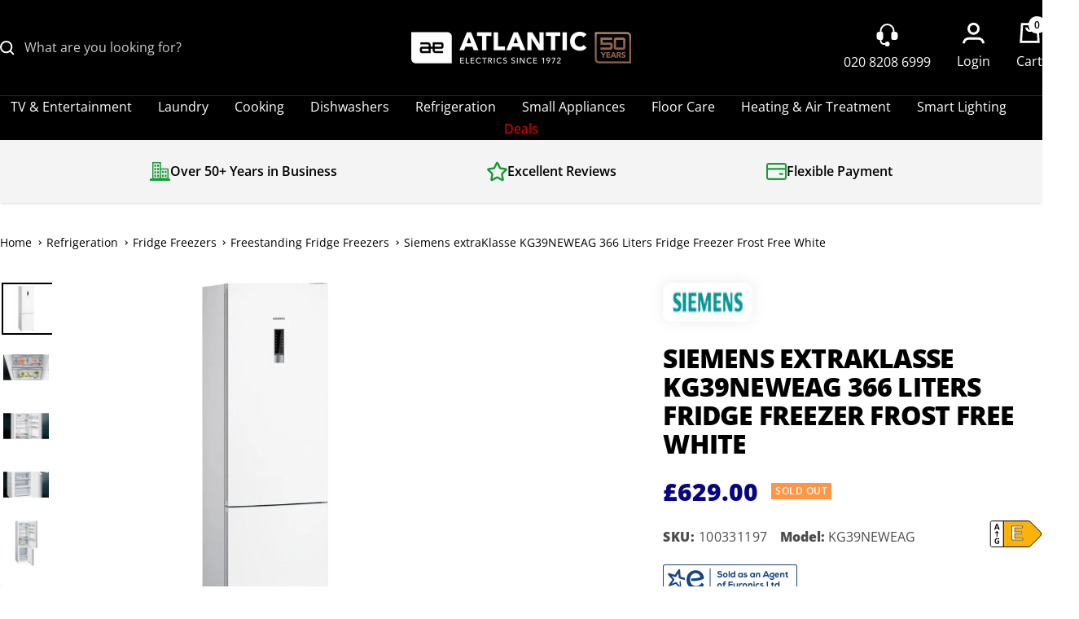

--- FILE ---
content_type: text/html; charset=utf-8
request_url: https://www.atlanticelectrics.co.uk/products/siemens-extraklasse-kg39neweag-366-liters-fridge-freezer-frost-free-white
body_size: 87319
content:
<!doctype html><html class="no-js" lang="en" dir="ltr">
  <head>
    <meta charset="utf-8">
    <meta name="viewport" content="width=device-width, initial-scale=1.0, height=device-height, minimum-scale=1.0, maximum-scale=1.0">
    <meta name="theme-color" content="#000000">
    <meta name="p:domain_verify" content="7a60f7a8dc66d7821134123b16ab942b"/>
    <meta http-equiv="Cache-control" content="public, max-age=31536000" />
    

    


    

    
    <title>Siemens extraKlasse KG39NEWEAG 366 Liters Fridge Freezer Frost Free White | Atlantic Electrics</title><meta name="description" content="The KG39NEWEAG offers 366 L of net usable space for all your chilled and frozen foods and has some special features to keep your food fresh. This Siemens extraKlasse fridge freezer is exclusive to Atlantic Electrics and Agent stores, so you won’t be able to get it at any other retailer."><link rel="canonical" href="https://www.atlanticelectrics.co.uk/products/siemens-extraklasse-kg39neweag-366-liters-fridge-freezer-frost-free-white">
<link rel="shortcut icon" href="//www.atlanticelectrics.co.uk/cdn/shop/files/Atlantic-Electrics-FaviconWhite_32x32_crop_center_bfa2e0bf-07cb-4c60-bab6-8d00302e48f1.webp?v=1675448809&width=96" type="image/png"><link rel="preconnect" href="https://cdn.shopify.com">
    <link rel="dns-prefetch" href="https://productreviews.shopifycdn.com">
    <link rel="dns-prefetch" href="https://www.google-analytics.com"><link rel="preconnect" href="https://fonts.shopifycdn.com" crossorigin><link rel="preload" as="style" href="//www.atlanticelectrics.co.uk/cdn/shop/t/179/assets/theme.css?v=27038714085673720561763130485">
    <link rel="preload" as="style" href="//www.atlanticelectrics.co.uk/cdn/shop/t/179/assets/custom.css?v=110997562222366545391764834030">
    <link rel="preload" as="style" href="//www.atlanticelectrics.co.uk/cdn/shop/t/179/assets/sony-brand-page.css?v=176096669496631071701753863549">
    <link rel="preload" as="script" href="//www.atlanticelectrics.co.uk/cdn/shop/t/179/assets/vendor.js?v=32643890569905814191743073586">
    <link rel="preload" as="script" href="//www.atlanticelectrics.co.uk/cdn/shop/t/179/assets/theme.js?v=152304789401963745481751437403">
      
    

    <!-- Async non-critical styles -->
    <link rel="preload" href="//www.atlanticelectrics.co.uk/cdn/shop/t/179/assets/slick.css?v=99639561323254153231744786799" as="style" onload="this.onload=null;this.rel='stylesheet'">
    <noscript><link rel="stylesheet" href="//www.atlanticelectrics.co.uk/cdn/shop/t/179/assets/slick.css?v=99639561323254153231744786799"></noscript>

    <link rel="preload" href="//www.atlanticelectrics.co.uk/cdn/shop/t/179/assets/slick-theme.min.css?v=10541884051976483521744715843" as="style" onload="this.onload=null;this.rel='stylesheet'">
    <noscript><link rel="stylesheet" href="//www.atlanticelectrics.co.uk/cdn/shop/t/179/assets/slick-theme.min.css?v=10541884051976483521744715843"></noscript>
    
    <link rel="preload" as="script" href="//www.atlanticelectrics.co.uk/cdn/shop/t/179/assets/slick.js?v=119177116428520753221744715902">
    
    <link rel="preload" as="style" href="//www.atlanticelectrics.co.uk/cdn/shop/t/179/assets/fancybox.css?v=131135899957955006621744955855">
    <link rel="preload" as="script" href="//www.atlanticelectrics.co.uk/cdn/shop/t/179/assets/fancybox.js?v=142652730596102448931744955873">
    
<link rel="preload" as="fetch" href="/products/siemens-extraklasse-kg39neweag-366-liters-fridge-freezer-frost-free-white.js" crossorigin><link rel="preload" as="script" href="//www.atlanticelectrics.co.uk/cdn/shop/t/179/assets/flickity.js?v=176646718982628074891743073586"><meta property="og:type" content="product">
  <meta property="og:title" content="Siemens extraKlasse KG39NEWEAG 366 Liters Fridge Freezer Frost Free White">
  <meta property="product:price:amount" content="629.00">
  <meta property="product:price:currency" content="GBP">
  <meta property="product:availability" content="out of stock"><meta property="og:image" content="http://www.atlanticelectrics.co.uk/cdn/shop/products/siemens-extraklasse-kg39neweag-366-liters-fridge-freezer-frost-free-white-677603.jpg?v=1675438029&width=1024">
  <meta property="og:image:secure_url" content="https://www.atlanticelectrics.co.uk/cdn/shop/products/siemens-extraklasse-kg39neweag-366-liters-fridge-freezer-frost-free-white-677603.jpg?v=1675438029&width=1024">
  <meta property="og:image:width" content="1000">
  <meta property="og:image:height" content="1000"><meta property="og:description" content="The KG39NEWEAG offers 366 L of net usable space for all your chilled and frozen foods and has some special features to keep your food fresh. This Siemens extraKlasse fridge freezer is exclusive to Atlantic Electrics and Agent stores, so you won’t be able to get it at any other retailer."><meta property="og:url" content="https://www.atlanticelectrics.co.uk/products/siemens-extraklasse-kg39neweag-366-liters-fridge-freezer-frost-free-white">
<meta property="og:site_name" content="Atlantic Electrics"><meta name="twitter:card" content="summary"><meta name="twitter:title" content="Siemens extraKlasse KG39NEWEAG 366 Liters Fridge Freezer Frost Free White">
  <meta name="twitter:description" content="The KG39NEWEAG offers 366 L of net usable space for all your chilled and frozen foods and has some special features to keep your food fresh. This Siemens extraKlasse fridge freezer is exclusive to Atlantic Electrics and Agent stores, so you won’t be able to get it at any other retailer. Plenty of Storage Siemens has packed the KG39NEWEAG with plenty of storage options to store all the family’s groceries. Spread over 279 L (net), this extraKlasse model features: Five adjustable shelves Four door balconies One wire rack Three salad bins Two chilled hyperFresh drawers are perfect for storing meat and fish. Their reduced temperature gives you full control and longer storage times. There’s also a large hyperFresh drawer at the bottom for your fruits and vegetables. This drawer has an adjustable slider to control air moisture, keeping your food"><meta name="twitter:image" content="https://www.atlanticelectrics.co.uk/cdn/shop/products/siemens-extraklasse-kg39neweag-366-liters-fridge-freezer-frost-free-white-677603.jpg?v=1675438029&width=1200">
  <meta name="twitter:image:alt" content="Siemens extraKlasse KG39NEWEAG 366 Liters Fridge Freezer Frost Free White | Atlantic Electrics">
    <script type="application/ld+json">{"@context":"http:\/\/schema.org\/","@id":"\/products\/siemens-extraklasse-kg39neweag-366-liters-fridge-freezer-frost-free-white#product","@type":"Product","brand":{"@type":"Brand","name":"Siemens"},"category":"","description":"\nThe KG39NEWEAG offers 366 L of net usable space for all your chilled and frozen foods and has some special features to keep your food fresh.\nThis Siemens extraKlasse fridge freezer is exclusive to Atlantic Electrics and Agent stores, so you won’t be able to get it at any other retailer.\nPlenty of Storage\nSiemens has packed the KG39NEWEAG with plenty of storage options to store all the family’s groceries. Spread over 279 L (net), this extraKlasse model features:\n\nFive adjustable shelves\nFour door balconies\nOne wire rack\nThree salad bins\n\nTwo chilled hyperFresh drawers are perfect for storing meat and fish. Their reduced temperature gives you full control and longer storage times. There’s also a large hyperFresh drawer at the bottom for your fruits and vegetables. This drawer has an adjustable slider to control air moisture, keeping your food fresher for longer.\nIn the freezer you’ll find 87 L of net storage over three drawers. Each drawer is transparent so it’s easy to find what you’re looking for with a quick glance.\nFeaturing noFrost technology, you’ll never have to worry about manually defrosting your appliance. Plus, the freezer has a star rating of four, so you can store fresh and frozen food safely for up to 12 months.\nSiemens Features\nWhen putting away the weekly shop, we all want out food to reach optimum temperature straight away. With the KG39NEWEAG, you’ll find multi airflow technology to improve the fridge’s cold air circulation.\nThis model also features superCooling which reduces the temperature  for a set time. Simply press the button when new groceries are added to the fridge to stop already chilled foods from raising in temperature.\nThis fridge freezer comes in white with reversible doors to suit any kitchen’s décor. A digital display makes it easy to adjust any settings and the alarm on both compartments ensures the doors are not left open accidently.\nWith noFrost technology, special features, and a large capacity, the Siemens KG39NEWEAG will store all your food with ease. Order yours today.\n","gtin":"4242003904831","image":"https:\/\/www.atlanticelectrics.co.uk\/cdn\/shop\/products\/siemens-extraklasse-kg39neweag-366-liters-fridge-freezer-frost-free-white-677603.jpg?v=1675438029\u0026width=1920","name":"Siemens extraKlasse KG39NEWEAG 366 Liters Fridge Freezer Frost Free White","offers":{"@id":"\/products\/siemens-extraklasse-kg39neweag-366-liters-fridge-freezer-frost-free-white?variant=42699603116255#offer","@type":"Offer","availability":"http:\/\/schema.org\/OutOfStock","price":"629.00","priceCurrency":"GBP","url":"https:\/\/www.atlanticelectrics.co.uk\/products\/siemens-extraklasse-kg39neweag-366-liters-fridge-freezer-frost-free-white?variant=42699603116255"},"sku":"100331197","url":"https:\/\/www.atlanticelectrics.co.uk\/products\/siemens-extraklasse-kg39neweag-366-liters-fridge-freezer-frost-free-white"}</script><script type="application/ld+json">
  {
    "@context": "https://schema.org",
    "@type": "BreadcrumbList",
    "itemListElement": [{
        "@type": "ListItem",
        "position": 1,
        "name": "Home",
        "item": "https://www.atlanticelectrics.co.uk"
      },{
            "@type": "ListItem",
            "position": 2,
            "name": "Siemens extraKlasse KG39NEWEAG 366 Liters Fridge Freezer Frost Free White",
            "item": "https://www.atlanticelectrics.co.uk/products/siemens-extraklasse-kg39neweag-366-liters-fridge-freezer-frost-free-white"
          }]
  }
</script>
    <link rel="preload" href="//www.atlanticelectrics.co.uk/cdn/fonts/open_sans/opensans_n8.8397a8153d7172f9fd2b668340b216c70cae90a5.woff2" as="font" type="font/woff2" crossorigin><link rel="preload" href="//www.atlanticelectrics.co.uk/cdn/fonts/open_sans/opensans_n4.c32e4d4eca5273f6d4ee95ddf54b5bbb75fc9b61.woff2" as="font" type="font/woff2" crossorigin><style>
  /* Typography (heading) */
  @font-face {
  font-family: "Open Sans";
  font-weight: 800;
  font-style: normal;
  font-display: swap;
  src: url("//www.atlanticelectrics.co.uk/cdn/fonts/open_sans/opensans_n8.8397a8153d7172f9fd2b668340b216c70cae90a5.woff2") format("woff2"),
       url("//www.atlanticelectrics.co.uk/cdn/fonts/open_sans/opensans_n8.e6b8c8da9a85739da8727944118b210848d95f08.woff") format("woff");
}

@font-face {
  font-family: "Open Sans";
  font-weight: 800;
  font-style: italic;
  font-display: swap;
  src: url("//www.atlanticelectrics.co.uk/cdn/fonts/open_sans/opensans_i8.677319af1852e587858f0d12fe49bfe640a8e14c.woff2") format("woff2"),
       url("//www.atlanticelectrics.co.uk/cdn/fonts/open_sans/opensans_i8.77fafba30cfcb72e4c6963135ff055209eecce0f.woff") format("woff");
}

/* Typography (body) */
  @font-face {
  font-family: "Open Sans";
  font-weight: 400;
  font-style: normal;
  font-display: swap;
  src: url("//www.atlanticelectrics.co.uk/cdn/fonts/open_sans/opensans_n4.c32e4d4eca5273f6d4ee95ddf54b5bbb75fc9b61.woff2") format("woff2"),
       url("//www.atlanticelectrics.co.uk/cdn/fonts/open_sans/opensans_n4.5f3406f8d94162b37bfa232b486ac93ee892406d.woff") format("woff");
}

@font-face {
  font-family: "Open Sans";
  font-weight: 400;
  font-style: italic;
  font-display: swap;
  src: url("//www.atlanticelectrics.co.uk/cdn/fonts/open_sans/opensans_i4.6f1d45f7a46916cc95c694aab32ecbf7509cbf33.woff2") format("woff2"),
       url("//www.atlanticelectrics.co.uk/cdn/fonts/open_sans/opensans_i4.4efaa52d5a57aa9a57c1556cc2b7465d18839daa.woff") format("woff");
}

@font-face {
  font-family: "Open Sans";
  font-weight: 600;
  font-style: normal;
  font-display: swap;
  src: url("//www.atlanticelectrics.co.uk/cdn/fonts/open_sans/opensans_n6.15aeff3c913c3fe570c19cdfeed14ce10d09fb08.woff2") format("woff2"),
       url("//www.atlanticelectrics.co.uk/cdn/fonts/open_sans/opensans_n6.14bef14c75f8837a87f70ce22013cb146ee3e9f3.woff") format("woff");
}

@font-face {
  font-family: "Open Sans";
  font-weight: 600;
  font-style: italic;
  font-display: swap;
  src: url("//www.atlanticelectrics.co.uk/cdn/fonts/open_sans/opensans_i6.828bbc1b99433eacd7d50c9f0c1bfe16f27b89a3.woff2") format("woff2"),
       url("//www.atlanticelectrics.co.uk/cdn/fonts/open_sans/opensans_i6.a79e1402e2bbd56b8069014f43ff9c422c30d057.woff") format("woff");
}

:root {--heading-color: 0, 0, 0;
    --text-color: 0, 0, 0;
    --background: 255, 255, 255;
    --secondary-background: 245, 245, 245;
    --border-color: 217, 217, 217;
    --border-color-darker: 153, 153, 153;
    --success-color: 46, 158, 123;
    --success-background: 213, 236, 229;
    --error-color: 222, 42, 42;
    --error-background: 253, 240, 240;
    --primary-button-background: 99, 191, 174;
    --primary-button-text-color: 255, 255, 255;
    --secondary-button-background: 99, 191, 174;
    --secondary-button-text-color: 255, 255, 255;
    --product-star-rating: 246, 164, 41;
    --product-on-sale-accent: 222, 42, 42;
    --product-sold-out-accent: 255, 150, 69;
    --product-custom-label-background: 64, 93, 230;
    --product-custom-label-text-color: 255, 255, 255;
    --product-custom-label-2-background: 243, 255, 52;
    --product-custom-label-2-text-color: 0, 0, 0;
    --product-low-stock-text-color: 222, 42, 42;
    --product-in-stock-text-color: 46, 158, 123;
    --loading-bar-background: 0, 0, 0;

    /* We duplicate some "base" colors as root colors, which is useful to use on drawer elements or popover without. Those should not be overridden to avoid issues */
    --root-heading-color: 0, 0, 0;
    --root-text-color: 0, 0, 0;
    --root-background: 255, 255, 255;
    --root-border-color: 217, 217, 217;
    --root-primary-button-background: 99, 191, 174;
    --root-primary-button-text-color: 255, 255, 255;

    --base-font-size: 16px;
    --heading-font-family: "Open Sans", sans-serif;
    --heading-font-weight: 800;
    --heading-font-style: normal;
    --heading-text-transform: uppercase;
    --text-font-family: "Open Sans", sans-serif;
    --text-font-weight: 400;
    --text-font-style: normal;
    --text-font-bold-weight: 600;

    /* Typography (font size) */
    --heading-xxsmall-font-size: 10px;
    --heading-xsmall-font-size: 10px;
    --heading-small-font-size: 11px;
    --heading-large-font-size: 32px;
    --heading-h1-font-size: 32px;
    --heading-h2-font-size: 28px;
    --heading-h3-font-size: 26px;
    --heading-h4-font-size: 22px;
    --heading-h5-font-size: 18px;
    --heading-h6-font-size: 16px;

    /* Control the look and feel of the theme by changing radius of various elements */
    --button-border-radius: 0px;
    --block-border-radius: 0px;
    --block-border-radius-reduced: 0px;
    --color-swatch-border-radius: 0px;

    /* Button size */
    --button-height: 48px;
    --button-small-height: 40px;

    /* Form related */
    --form-input-field-height: 48px;
    --form-input-gap: 16px;
    --form-submit-margin: 24px;

    /* Product listing related variables */
    --product-list-block-spacing: 32px;

    /* Video related */
    --play-button-background: 255, 255, 255;
    --play-button-arrow: 0, 0, 0;

    /* RTL support */
    --transform-logical-flip: 1;
    --transform-origin-start: left;
    --transform-origin-end: right;

    /* Other */
    --zoom-cursor-svg-url: url(//www.atlanticelectrics.co.uk/cdn/shop/t/179/assets/zoom-cursor.svg?v=160957727165764838921749810984);
    --arrow-right-svg-url: url(//www.atlanticelectrics.co.uk/cdn/shop/t/179/assets/arrow-right.svg?v=70871338000329279091749810985);
    --arrow-left-svg-url: url(//www.atlanticelectrics.co.uk/cdn/shop/t/179/assets/arrow-left.svg?v=176537643540911574551749810985);

    /* Some useful variables that we can reuse in our CSS. Some explanation are needed for some of them:
       - container-max-width-minus-gutters: represents the container max width without the edge gutters
       - container-outer-width: considering the screen width, represent all the space outside the container
       - container-outer-margin: same as container-outer-width but get set to 0 inside a container
       - container-inner-width: the effective space inside the container (minus gutters)
       - grid-column-width: represents the width of a single column of the grid
       - vertical-breather: this is a variable that defines the global "spacing" between sections, and inside the section
                            to create some "breath" and minimum spacing
     */
    --container-max-width: 1600px;
    --container-gutter: 24px;
    --container-max-width-minus-gutters: calc(var(--container-max-width) - (var(--container-gutter)) * 2);
    --container-outer-width: max(calc((100vw - var(--container-max-width-minus-gutters)) / 2), var(--container-gutter));
    --container-outer-margin: var(--container-outer-width);
    --container-inner-width: calc(100vw - var(--container-outer-width) * 2);

    --grid-column-count: 10;
    --grid-gap: 24px;
    --grid-column-width: calc((100vw - var(--container-outer-width) * 2 - var(--grid-gap) * (var(--grid-column-count) - 1)) / var(--grid-column-count));

    --vertical-breather: 48px;
    --vertical-breather-tight: 48px;

    /* Shopify related variables */
    --payment-terms-background-color: #ffffff;
  }

  @media screen and (min-width: 741px) {
    :root {
      --container-gutter: 40px;
      --grid-column-count: 20;
      --vertical-breather: 64px;
      --vertical-breather-tight: 64px;

      /* Typography (font size) */
      --heading-xsmall-font-size: 11px;
      --heading-small-font-size: 12px;
      --heading-large-font-size: 48px;
      --heading-h1-font-size: 48px;
      --heading-h2-font-size: 36px;
      --heading-h3-font-size: 30px;
      --heading-h4-font-size: 22px;
      --heading-h5-font-size: 18px;
      --heading-h6-font-size: 16px;

      /* Form related */
      --form-input-field-height: 52px;
      --form-submit-margin: 32px;

      /* Button size */
      --button-height: 52px;
      --button-small-height: 44px;
    }
  }

  @media screen and (min-width: 1200px) {
    :root {
      --vertical-breather: 80px;
      --vertical-breather-tight: 64px;
      --product-list-block-spacing: 48px;

      /* Typography */
      --heading-large-font-size: 58px;
      --heading-h1-font-size: 50px;
      --heading-h2-font-size: 44px;
      --heading-h3-font-size: 32px;
      --heading-h4-font-size: 26px;
      --heading-h5-font-size: 22px;
      --heading-h6-font-size: 16px;
    }
  }

  @media screen and (min-width: 1600px) {
    :root {
      --vertical-breather: 90px;
      --vertical-breather-tight: 64px;
    }
  }
</style>
    <script>
  // This allows to expose several variables to the global scope, to be used in scripts
  window.themeVariables = {
    settings: {
      direction: "ltr",
      pageType: "product",
      cartCount: 0,
      moneyFormat: "£{{amount}}",
      moneyWithCurrencyFormat: "£{{amount}} GBP",
      showVendor: false,
      discountMode: "saving",
      currencyCodeEnabled: false,
      cartType: "message",
      cartCurrency: "GBP",
      mobileZoomFactor: 2.5
    },

    routes: {
      host: "www.atlanticelectrics.co.uk",
      rootUrl: "\/",
      rootUrlWithoutSlash: '',
      cartUrl: "\/cart",
      cartAddUrl: "\/cart\/add",
      cartChangeUrl: "\/cart\/change",
      searchUrl: "\/search",
      predictiveSearchUrl: "\/search\/suggest",
      productRecommendationsUrl: "\/recommendations\/products"
    },

    strings: {
      accessibilityDelete: "Delete",
      accessibilityClose: "Close",
      collectionSoldOut: "Sold out",
      collectionDiscount: "Save @savings@",
      productSalePrice: "Sale price",
      productRegularPrice: "Regular price",
      productFormUnavailable: "Unavailable",
      productFormSoldOut: "Sold out",
      productFormPreOrder: "Pre-order",
      productFormAddToCart: "Add to cart",
      searchNoResults: "No results could be found.",
      searchNewSearch: "New search",
      searchProducts: "Products",
      searchArticles: "Journal",
      searchPages: "Pages",
      searchCollections: "Collections",
      cartViewCart: "View cart",
      cartItemAdded: "Item added to your cart!",
      cartItemAddedShort: "Added to your cart!",
      cartAddOrderNote: "Add order note",
      cartEditOrderNote: "Edit order note",
      shippingEstimatorNoResults: "Sorry, we do not ship to your address.",
      shippingEstimatorOneResult: "There is one shipping rate for your address:",
      shippingEstimatorMultipleResults: "There are several shipping rates for your address:",
      shippingEstimatorError: "One or more error occurred while retrieving shipping rates:"
    },

    libs: {
      flickity: "\/\/www.atlanticelectrics.co.uk\/cdn\/shop\/t\/179\/assets\/flickity.js?v=176646718982628074891743073586",
      photoswipe: "\/\/www.atlanticelectrics.co.uk\/cdn\/shop\/t\/179\/assets\/photoswipe.js?v=132268647426145925301743073586",
      qrCode: "\/\/www.atlanticelectrics.co.uk\/cdn\/shopifycloud\/storefront\/assets\/themes_support\/vendor\/qrcode-3f2b403b.js"
    },

    breakpoints: {
      phone: 'screen and (max-width: 740px)',
      tablet: 'screen and (min-width: 741px) and (max-width: 999px)',
      tabletAndUp: 'screen and (min-width: 741px)',
      pocket: 'screen and (max-width: 999px)',
      lap: 'screen and (min-width: 1000px) and (max-width: 1199px)',
      lapAndUp: 'screen and (min-width: 1000px)',
      desktop: 'screen and (min-width: 1200px)',
      wide: 'screen and (min-width: 1400px)'
    }
  };

  window.addEventListener('pageshow', async () => {
    const cartContent = await (await fetch(`${window.themeVariables.routes.cartUrl}.js`, {cache: 'reload'})).json();
    document.documentElement.dispatchEvent(new CustomEvent('cart:refresh', {detail: {cart: cartContent}}));
  });

  if ('noModule' in HTMLScriptElement.prototype) {
    // Old browsers (like IE) that does not support module will be considered as if not executing JS at all
    document.documentElement.className = document.documentElement.className.replace('no-js', 'js');

    requestAnimationFrame(() => {
      const viewportHeight = (window.visualViewport ? window.visualViewport.height : document.documentElement.clientHeight);
      document.documentElement.style.setProperty('--window-height',viewportHeight + 'px');
    });
  }// We save the product ID in local storage to be eventually used for recently viewed section
    try {
      const items = JSON.parse(localStorage.getItem('theme:recently-viewed-products') || '[]');

      // We check if the current product already exists, and if it does not, we add it at the start
      if (!items.includes(7616254935263)) {
        items.unshift(7616254935263);
      }

      localStorage.setItem('theme:recently-viewed-products', JSON.stringify(items.slice(0, 20)));
    } catch (e) {
      // Safari in private mode does not allow setting item, we silently fail
    }</script>

    <link rel="stylesheet" href="//www.atlanticelectrics.co.uk/cdn/shop/t/179/assets/slick.css?v=99639561323254153231744786799" />
    <link rel="stylesheet" href="//www.atlanticelectrics.co.uk/cdn/shop/t/179/assets/slick-theme.min.css?v=10541884051976483521744715843" />  
    <link rel="stylesheet" href="//www.atlanticelectrics.co.uk/cdn/shop/t/179/assets/theme.css?v=27038714085673720561763130485">
    <link rel="stylesheet" href="//www.atlanticelectrics.co.uk/cdn/shop/t/179/assets/custom.css?v=110997562222366545391764834030">
    <link rel="stylesheet" href="//www.atlanticelectrics.co.uk/cdn/shop/t/179/assets/sony-brand-page.css?v=176096669496631071701753863549">
    
    <link rel="stylesheet" href="//www.atlanticelectrics.co.uk/cdn/shop/t/179/assets/fancybox.css?v=131135899957955006621744955855">
    
    <link rel="stylesheet" type="text/css" href="https://static.youreko.com/css/partners/gb/atlantic-electrics/energy-review.min.css" media="all">

    <script src="//www.atlanticelectrics.co.uk/cdn/shop/t/179/assets/jquery.js?v=53701203449885855251744715670"></script>
    <script src="//www.atlanticelectrics.co.uk/cdn/shop/t/179/assets/vendor.js?v=32643890569905814191743073586" defer></script>
    <script src="//www.atlanticelectrics.co.uk/cdn/shop/t/179/assets/theme.js?v=152304789401963745481751437403" defer></script>
    <script src="//www.atlanticelectrics.co.uk/cdn/shop/t/179/assets/custom.js?v=137976048100495357681762174841" defer></script>
    <script src="//www.atlanticelectrics.co.uk/cdn/shop/t/179/assets/slick.js?v=119177116428520753221744715902" defer></script>
    
    <script src="//www.atlanticelectrics.co.uk/cdn/shop/t/179/assets/fancybox.js?v=142652730596102448931744955873"></script>
    
    <script src="https://static.youreko.com/js/partners/gb/atlantic-electrics/youreko.energy-review.atlantic-electrics.all.min.js" defer></script>
    
    <!-- Disable Shopify Atom Link start -->
    
    
    
    <!-- Disable Shopify Atom Link End -->

    
       <script>window.performance && window.performance.mark && window.performance.mark('shopify.content_for_header.start');</script><meta name="facebook-domain-verification" content="jt86e32vtlbgozavn85tmudy5y9mb9">
<meta name="google-site-verification" content="ij7QR_KhKhPdLqYshb8aNXaBh-kLfK5jc7YaPXjKa38">
<meta id="shopify-digital-wallet" name="shopify-digital-wallet" content="/63105106143/digital_wallets/dialog">
<meta name="shopify-checkout-api-token" content="1eb27982d89c227a44a87fc5d1eadfaa">
<meta id="in-context-paypal-metadata" data-shop-id="63105106143" data-venmo-supported="false" data-environment="production" data-locale="en_US" data-paypal-v4="true" data-currency="GBP">
<link rel="alternate" type="application/json+oembed" href="https://www.atlanticelectrics.co.uk/products/siemens-extraklasse-kg39neweag-366-liters-fridge-freezer-frost-free-white.oembed">
<script async="async" src="/checkouts/internal/preloads.js?locale=en-GB"></script>
<link rel="preconnect" href="https://shop.app" crossorigin="anonymous">
<script async="async" src="https://shop.app/checkouts/internal/preloads.js?locale=en-GB&shop_id=63105106143" crossorigin="anonymous"></script>
<script id="apple-pay-shop-capabilities" type="application/json">{"shopId":63105106143,"countryCode":"GB","currencyCode":"GBP","merchantCapabilities":["supports3DS"],"merchantId":"gid:\/\/shopify\/Shop\/63105106143","merchantName":"Atlantic Electrics","requiredBillingContactFields":["postalAddress","email","phone"],"requiredShippingContactFields":["postalAddress","email","phone"],"shippingType":"shipping","supportedNetworks":["visa","maestro","masterCard","amex"],"total":{"type":"pending","label":"Atlantic Electrics","amount":"1.00"},"shopifyPaymentsEnabled":true,"supportsSubscriptions":true}</script>
<script id="shopify-features" type="application/json">{"accessToken":"1eb27982d89c227a44a87fc5d1eadfaa","betas":["rich-media-storefront-analytics"],"domain":"www.atlanticelectrics.co.uk","predictiveSearch":true,"shopId":63105106143,"locale":"en"}</script>
<script>var Shopify = Shopify || {};
Shopify.shop = "atlanticelectrics.myshopify.com";
Shopify.locale = "en";
Shopify.currency = {"active":"GBP","rate":"1.0"};
Shopify.country = "GB";
Shopify.theme = {"name":"Atlantic Electrics || LIVE","id":178122326389,"schema_name":"Focal","schema_version":"12.4.0","theme_store_id":714,"role":"main"};
Shopify.theme.handle = "null";
Shopify.theme.style = {"id":null,"handle":null};
Shopify.cdnHost = "www.atlanticelectrics.co.uk/cdn";
Shopify.routes = Shopify.routes || {};
Shopify.routes.root = "/";</script>
<script type="module">!function(o){(o.Shopify=o.Shopify||{}).modules=!0}(window);</script>
<script>!function(o){function n(){var o=[];function n(){o.push(Array.prototype.slice.apply(arguments))}return n.q=o,n}var t=o.Shopify=o.Shopify||{};t.loadFeatures=n(),t.autoloadFeatures=n()}(window);</script>
<script>
  window.ShopifyPay = window.ShopifyPay || {};
  window.ShopifyPay.apiHost = "shop.app\/pay";
  window.ShopifyPay.redirectState = null;
</script>
<script id="shop-js-analytics" type="application/json">{"pageType":"product"}</script>
<script defer="defer" async type="module" src="//www.atlanticelectrics.co.uk/cdn/shopifycloud/shop-js/modules/v2/client.init-shop-cart-sync_BT-GjEfc.en.esm.js"></script>
<script defer="defer" async type="module" src="//www.atlanticelectrics.co.uk/cdn/shopifycloud/shop-js/modules/v2/chunk.common_D58fp_Oc.esm.js"></script>
<script defer="defer" async type="module" src="//www.atlanticelectrics.co.uk/cdn/shopifycloud/shop-js/modules/v2/chunk.modal_xMitdFEc.esm.js"></script>
<script type="module">
  await import("//www.atlanticelectrics.co.uk/cdn/shopifycloud/shop-js/modules/v2/client.init-shop-cart-sync_BT-GjEfc.en.esm.js");
await import("//www.atlanticelectrics.co.uk/cdn/shopifycloud/shop-js/modules/v2/chunk.common_D58fp_Oc.esm.js");
await import("//www.atlanticelectrics.co.uk/cdn/shopifycloud/shop-js/modules/v2/chunk.modal_xMitdFEc.esm.js");

  window.Shopify.SignInWithShop?.initShopCartSync?.({"fedCMEnabled":true,"windoidEnabled":true});

</script>
<script>
  window.Shopify = window.Shopify || {};
  if (!window.Shopify.featureAssets) window.Shopify.featureAssets = {};
  window.Shopify.featureAssets['shop-js'] = {"shop-cart-sync":["modules/v2/client.shop-cart-sync_DZOKe7Ll.en.esm.js","modules/v2/chunk.common_D58fp_Oc.esm.js","modules/v2/chunk.modal_xMitdFEc.esm.js"],"init-fed-cm":["modules/v2/client.init-fed-cm_B6oLuCjv.en.esm.js","modules/v2/chunk.common_D58fp_Oc.esm.js","modules/v2/chunk.modal_xMitdFEc.esm.js"],"shop-cash-offers":["modules/v2/client.shop-cash-offers_D2sdYoxE.en.esm.js","modules/v2/chunk.common_D58fp_Oc.esm.js","modules/v2/chunk.modal_xMitdFEc.esm.js"],"shop-login-button":["modules/v2/client.shop-login-button_QeVjl5Y3.en.esm.js","modules/v2/chunk.common_D58fp_Oc.esm.js","modules/v2/chunk.modal_xMitdFEc.esm.js"],"pay-button":["modules/v2/client.pay-button_DXTOsIq6.en.esm.js","modules/v2/chunk.common_D58fp_Oc.esm.js","modules/v2/chunk.modal_xMitdFEc.esm.js"],"shop-button":["modules/v2/client.shop-button_DQZHx9pm.en.esm.js","modules/v2/chunk.common_D58fp_Oc.esm.js","modules/v2/chunk.modal_xMitdFEc.esm.js"],"avatar":["modules/v2/client.avatar_BTnouDA3.en.esm.js"],"init-windoid":["modules/v2/client.init-windoid_CR1B-cfM.en.esm.js","modules/v2/chunk.common_D58fp_Oc.esm.js","modules/v2/chunk.modal_xMitdFEc.esm.js"],"init-shop-for-new-customer-accounts":["modules/v2/client.init-shop-for-new-customer-accounts_C_vY_xzh.en.esm.js","modules/v2/client.shop-login-button_QeVjl5Y3.en.esm.js","modules/v2/chunk.common_D58fp_Oc.esm.js","modules/v2/chunk.modal_xMitdFEc.esm.js"],"init-shop-email-lookup-coordinator":["modules/v2/client.init-shop-email-lookup-coordinator_BI7n9ZSv.en.esm.js","modules/v2/chunk.common_D58fp_Oc.esm.js","modules/v2/chunk.modal_xMitdFEc.esm.js"],"init-shop-cart-sync":["modules/v2/client.init-shop-cart-sync_BT-GjEfc.en.esm.js","modules/v2/chunk.common_D58fp_Oc.esm.js","modules/v2/chunk.modal_xMitdFEc.esm.js"],"shop-toast-manager":["modules/v2/client.shop-toast-manager_DiYdP3xc.en.esm.js","modules/v2/chunk.common_D58fp_Oc.esm.js","modules/v2/chunk.modal_xMitdFEc.esm.js"],"init-customer-accounts":["modules/v2/client.init-customer-accounts_D9ZNqS-Q.en.esm.js","modules/v2/client.shop-login-button_QeVjl5Y3.en.esm.js","modules/v2/chunk.common_D58fp_Oc.esm.js","modules/v2/chunk.modal_xMitdFEc.esm.js"],"init-customer-accounts-sign-up":["modules/v2/client.init-customer-accounts-sign-up_iGw4briv.en.esm.js","modules/v2/client.shop-login-button_QeVjl5Y3.en.esm.js","modules/v2/chunk.common_D58fp_Oc.esm.js","modules/v2/chunk.modal_xMitdFEc.esm.js"],"shop-follow-button":["modules/v2/client.shop-follow-button_CqMgW2wH.en.esm.js","modules/v2/chunk.common_D58fp_Oc.esm.js","modules/v2/chunk.modal_xMitdFEc.esm.js"],"checkout-modal":["modules/v2/client.checkout-modal_xHeaAweL.en.esm.js","modules/v2/chunk.common_D58fp_Oc.esm.js","modules/v2/chunk.modal_xMitdFEc.esm.js"],"shop-login":["modules/v2/client.shop-login_D91U-Q7h.en.esm.js","modules/v2/chunk.common_D58fp_Oc.esm.js","modules/v2/chunk.modal_xMitdFEc.esm.js"],"lead-capture":["modules/v2/client.lead-capture_BJmE1dJe.en.esm.js","modules/v2/chunk.common_D58fp_Oc.esm.js","modules/v2/chunk.modal_xMitdFEc.esm.js"],"payment-terms":["modules/v2/client.payment-terms_Ci9AEqFq.en.esm.js","modules/v2/chunk.common_D58fp_Oc.esm.js","modules/v2/chunk.modal_xMitdFEc.esm.js"]};
</script>
<script>(function() {
  var isLoaded = false;
  function asyncLoad() {
    if (isLoaded) return;
    isLoaded = true;
    var urls = ["https:\/\/ecommplugins-scripts.trustpilot.com\/v2.1\/js\/header.min.js?settings=eyJrZXkiOiJlUGRFOGVaZXJSeXRHME9lIiwicyI6InNrdSJ9\u0026v=2.5\u0026shop=atlanticelectrics.myshopify.com","https:\/\/ecommplugins-trustboxsettings.trustpilot.com\/atlanticelectrics.myshopify.com.js?settings=1678117681029\u0026shop=atlanticelectrics.myshopify.com","\/\/cdn.shopify.com\/s\/files\/1\/0257\/0108\/9360\/t\/85\/assets\/usf-license.js?shop=atlanticelectrics.myshopify.com","https:\/\/widget.trustpilot.com\/bootstrap\/v5\/tp.widget.sync.bootstrap.min.js?shop=atlanticelectrics.myshopify.com"];
    for (var i = 0; i < urls.length; i++) {
      var s = document.createElement('script');
      s.type = 'text/javascript';
      s.async = true;
      s.src = urls[i];
      var x = document.getElementsByTagName('script')[0];
      x.parentNode.insertBefore(s, x);
    }
  };
  if(window.attachEvent) {
    window.attachEvent('onload', asyncLoad);
  } else {
    window.addEventListener('load', asyncLoad, false);
  }
})();</script>
<script id="__st">var __st={"a":63105106143,"offset":0,"reqid":"8915342f-c78c-40fb-8456-0dd4fbd18cac-1769315878","pageurl":"www.atlanticelectrics.co.uk\/products\/siemens-extraklasse-kg39neweag-366-liters-fridge-freezer-frost-free-white","u":"57e1e70b5f2e","p":"product","rtyp":"product","rid":7616254935263};</script>
<script>window.ShopifyPaypalV4VisibilityTracking = true;</script>
<script id="captcha-bootstrap">!function(){'use strict';const t='contact',e='account',n='new_comment',o=[[t,t],['blogs',n],['comments',n],[t,'customer']],c=[[e,'customer_login'],[e,'guest_login'],[e,'recover_customer_password'],[e,'create_customer']],r=t=>t.map((([t,e])=>`form[action*='/${t}']:not([data-nocaptcha='true']) input[name='form_type'][value='${e}']`)).join(','),a=t=>()=>t?[...document.querySelectorAll(t)].map((t=>t.form)):[];function s(){const t=[...o],e=r(t);return a(e)}const i='password',u='form_key',d=['recaptcha-v3-token','g-recaptcha-response','h-captcha-response',i],f=()=>{try{return window.sessionStorage}catch{return}},m='__shopify_v',_=t=>t.elements[u];function p(t,e,n=!1){try{const o=window.sessionStorage,c=JSON.parse(o.getItem(e)),{data:r}=function(t){const{data:e,action:n}=t;return t[m]||n?{data:e,action:n}:{data:t,action:n}}(c);for(const[e,n]of Object.entries(r))t.elements[e]&&(t.elements[e].value=n);n&&o.removeItem(e)}catch(o){console.error('form repopulation failed',{error:o})}}const l='form_type',E='cptcha';function T(t){t.dataset[E]=!0}const w=window,h=w.document,L='Shopify',v='ce_forms',y='captcha';let A=!1;((t,e)=>{const n=(g='f06e6c50-85a8-45c8-87d0-21a2b65856fe',I='https://cdn.shopify.com/shopifycloud/storefront-forms-hcaptcha/ce_storefront_forms_captcha_hcaptcha.v1.5.2.iife.js',D={infoText:'Protected by hCaptcha',privacyText:'Privacy',termsText:'Terms'},(t,e,n)=>{const o=w[L][v],c=o.bindForm;if(c)return c(t,g,e,D).then(n);var r;o.q.push([[t,g,e,D],n]),r=I,A||(h.body.append(Object.assign(h.createElement('script'),{id:'captcha-provider',async:!0,src:r})),A=!0)});var g,I,D;w[L]=w[L]||{},w[L][v]=w[L][v]||{},w[L][v].q=[],w[L][y]=w[L][y]||{},w[L][y].protect=function(t,e){n(t,void 0,e),T(t)},Object.freeze(w[L][y]),function(t,e,n,w,h,L){const[v,y,A,g]=function(t,e,n){const i=e?o:[],u=t?c:[],d=[...i,...u],f=r(d),m=r(i),_=r(d.filter((([t,e])=>n.includes(e))));return[a(f),a(m),a(_),s()]}(w,h,L),I=t=>{const e=t.target;return e instanceof HTMLFormElement?e:e&&e.form},D=t=>v().includes(t);t.addEventListener('submit',(t=>{const e=I(t);if(!e)return;const n=D(e)&&!e.dataset.hcaptchaBound&&!e.dataset.recaptchaBound,o=_(e),c=g().includes(e)&&(!o||!o.value);(n||c)&&t.preventDefault(),c&&!n&&(function(t){try{if(!f())return;!function(t){const e=f();if(!e)return;const n=_(t);if(!n)return;const o=n.value;o&&e.removeItem(o)}(t);const e=Array.from(Array(32),(()=>Math.random().toString(36)[2])).join('');!function(t,e){_(t)||t.append(Object.assign(document.createElement('input'),{type:'hidden',name:u})),t.elements[u].value=e}(t,e),function(t,e){const n=f();if(!n)return;const o=[...t.querySelectorAll(`input[type='${i}']`)].map((({name:t})=>t)),c=[...d,...o],r={};for(const[a,s]of new FormData(t).entries())c.includes(a)||(r[a]=s);n.setItem(e,JSON.stringify({[m]:1,action:t.action,data:r}))}(t,e)}catch(e){console.error('failed to persist form',e)}}(e),e.submit())}));const S=(t,e)=>{t&&!t.dataset[E]&&(n(t,e.some((e=>e===t))),T(t))};for(const o of['focusin','change'])t.addEventListener(o,(t=>{const e=I(t);D(e)&&S(e,y())}));const B=e.get('form_key'),M=e.get(l),P=B&&M;t.addEventListener('DOMContentLoaded',(()=>{const t=y();if(P)for(const e of t)e.elements[l].value===M&&p(e,B);[...new Set([...A(),...v().filter((t=>'true'===t.dataset.shopifyCaptcha))])].forEach((e=>S(e,t)))}))}(h,new URLSearchParams(w.location.search),n,t,e,['guest_login'])})(!0,!0)}();</script>
<script integrity="sha256-4kQ18oKyAcykRKYeNunJcIwy7WH5gtpwJnB7kiuLZ1E=" data-source-attribution="shopify.loadfeatures" defer="defer" src="//www.atlanticelectrics.co.uk/cdn/shopifycloud/storefront/assets/storefront/load_feature-a0a9edcb.js" crossorigin="anonymous"></script>
<script crossorigin="anonymous" defer="defer" src="//www.atlanticelectrics.co.uk/cdn/shopifycloud/storefront/assets/shopify_pay/storefront-65b4c6d7.js?v=20250812"></script>
<script data-source-attribution="shopify.dynamic_checkout.dynamic.init">var Shopify=Shopify||{};Shopify.PaymentButton=Shopify.PaymentButton||{isStorefrontPortableWallets:!0,init:function(){window.Shopify.PaymentButton.init=function(){};var t=document.createElement("script");t.src="https://www.atlanticelectrics.co.uk/cdn/shopifycloud/portable-wallets/latest/portable-wallets.en.js",t.type="module",document.head.appendChild(t)}};
</script>
<script data-source-attribution="shopify.dynamic_checkout.buyer_consent">
  function portableWalletsHideBuyerConsent(e){var t=document.getElementById("shopify-buyer-consent"),n=document.getElementById("shopify-subscription-policy-button");t&&n&&(t.classList.add("hidden"),t.setAttribute("aria-hidden","true"),n.removeEventListener("click",e))}function portableWalletsShowBuyerConsent(e){var t=document.getElementById("shopify-buyer-consent"),n=document.getElementById("shopify-subscription-policy-button");t&&n&&(t.classList.remove("hidden"),t.removeAttribute("aria-hidden"),n.addEventListener("click",e))}window.Shopify?.PaymentButton&&(window.Shopify.PaymentButton.hideBuyerConsent=portableWalletsHideBuyerConsent,window.Shopify.PaymentButton.showBuyerConsent=portableWalletsShowBuyerConsent);
</script>
<script data-source-attribution="shopify.dynamic_checkout.cart.bootstrap">document.addEventListener("DOMContentLoaded",(function(){function t(){return document.querySelector("shopify-accelerated-checkout-cart, shopify-accelerated-checkout")}if(t())Shopify.PaymentButton.init();else{new MutationObserver((function(e,n){t()&&(Shopify.PaymentButton.init(),n.disconnect())})).observe(document.body,{childList:!0,subtree:!0})}}));
</script>
<script id='scb4127' type='text/javascript' async='' src='https://www.atlanticelectrics.co.uk/cdn/shopifycloud/privacy-banner/storefront-banner.js'></script><link id="shopify-accelerated-checkout-styles" rel="stylesheet" media="screen" href="https://www.atlanticelectrics.co.uk/cdn/shopifycloud/portable-wallets/latest/accelerated-checkout-backwards-compat.css" crossorigin="anonymous">
<style id="shopify-accelerated-checkout-cart">
        #shopify-buyer-consent {
  margin-top: 1em;
  display: inline-block;
  width: 100%;
}

#shopify-buyer-consent.hidden {
  display: none;
}

#shopify-subscription-policy-button {
  background: none;
  border: none;
  padding: 0;
  text-decoration: underline;
  font-size: inherit;
  cursor: pointer;
}

#shopify-subscription-policy-button::before {
  box-shadow: none;
}

      </style>

<script>window.performance && window.performance.mark && window.performance.mark('shopify.content_for_header.end');</script>
    

    <script>window._usfTheme={
    id:178122326389,
    name:"Focal",
    version:"12.4.0",
    vendor:"Maestrooo",
    applied:1,
    assetUrl:"//www.atlanticelectrics.co.uk/cdn/shop/t/179/assets/usf-boot.js?v=114397451331521130091764833091"
};
window._usfCustomerTags = null;
window._usfCollectionId = null;
window._usfCollectionDefaultSort = null;
window._usfLocale = "en";
window._usfRootUrl = "\/";
window.usf = {
  settings: {"online":1,"version":"1.0.2.4112","shop":"atlanticelectrics.myshopify.com","siteId":"c3406608-37c1-4147-af40-9afd49976758","resUrl":"//cdn.shopify.com/s/files/1/0257/0108/9360/t/85/assets/","analyticsApiUrl":"https://svc-1000-analytics-usf.hotyon.com/set","searchSvcUrl":"https://svc-1000-usf.hotyon.com/","enabledPlugins":["review-shopify"],"showGotoTop":1,"mobileBreakpoint":992,"decimals":2,"useTrailingZeros":1,"decimalDisplay":".","thousandSeparator":",","currency":"GBP","priceLongFormat":"£{0} GBP","priceFormat":"£{0}","plugins":{},"revision":86784766,"filters":{"desktopLikeMobile":1,"filtersHorzStyle":"default","filtersHorzPosition":"left","filtersMobileStyle":"default"},"instantSearch":{"online":1,"searchBoxSelector":"input[name=q]","numOfSuggestions":10,"numOfProductMatches":4,"numOfCollections":4,"numOfPages":4,"layout":"two-columns","productDisplayType":"list","productColumnPosition":"left","productsPerRow":2,"showPopularProducts":1,"numOfPopularProducts":6,"numOfRecentSearches":5},"search":{"online":1,"sortFields":["r","price","title","-title","date","-date","-price","-discount"],"searchResultsUrl":"/pages/search-results","more":"page","itemsPerPage":25,"imageSizeType":"fixed","imageSize":"600,350","showSearchInputOnSearchPage":1,"showAltImage":1,"showVendor":1,"showSale":1,"showSoldOut":1,"canChangeUrl":1},"collections":{"online":1,"collectionsPageUrl":"/pages/collections"},"filterNavigation":{"showFilterArea":1,"showSingle":1,"showProductCount":1},"translation_en":{"search":"Search","latestSearches":"Latest searches","popularSearches":"Popular searches","viewAllResultsFor":"view all results for <span class=\"usf-highlight\">{0}</span>","viewAllResults":"view all results","noMatchesFoundFor":"No matches found for \"<b>{0}</b>\". Please try again with a different term.","productSearchResultWithTermSummary":"<b>{0}</b> results for '<b>{1}</b>'","productSearchResultSummary":"<b>{0}</b> products","productSearchNoResults":"<h2>No matching for '<b>{0}</b>'.</h2><p>Please try searching again or take a look through our top categories and brands.</p>","productSearchNoResultsEmptyTerm":"<h2>No results found.</h2><p>Please try searching again or take a look through our top categories and brands.</p>","clearAll":"Clear all","clear":"Clear","clearAllFilters":"Clear all filters","clearFiltersBy":"Clear filters by {0}","filterBy":"Filter by {0}","sort":"Sort","sortBy_r":"Relevance","sortBy_title":"Title: A-Z","sortBy_-title":"Title: Z-A","sortBy_date":"Date: Old to New","sortBy_-date":"Date: New to Old","sortBy_price":"Price: Low to High","sortBy_-price":"Price: High to Low","sortBy_percentSale":"Percent sales: Low to High","sortBy_-percentSale":"Percent sales: High to Low","sortBy_-discount":"Discount: High to Low","sortBy_bestselling":"Best selling","sortBy_-available":"Inventory: High to Low","sortBy_producttype":"Product Type: A-Z","sortBy_-producttype":"Product Type: Z-A","sortBy_random":"Random","filters":"Filters","filterOptions":"Filter options","clearFilterOptions":"Clear all filter options","youHaveViewed":"You've viewed {0} of {1} products","loadMore":"Load more","loadPrev":"Load previous","productMatches":"Product matches","trending":"Trending","didYouMean":"Sorry, nothing found for '<b>{0}</b>'.<br>Did you mean '<b>{1}</b>'?","searchSuggestions":"Search suggestions","popularSearch":"Popular search","quantity":"Quantity","selectedVariantNotAvailable":"The selected variant is not available.","addToCart":"View Product","seeFullDetails":"See full details","chooseOptions":"Choose options","quickView":"Quick view","sale":"Sale","save":"Save","soldOut":"Sold out","viewItems":"View items","more":"More","all":"All","prevPage":"Previous page","gotoPage":"Go to page {0}","nextPage":"Next page","from":"From","collections":"Collections","pages":"Pages","sortBy_option:Color":"Color: A-Z","sortBy_-option:Color":"Color: Z-A","sortBy_metafield:global.energy-rating":"global.energy-rating: A-Z","sortBy_-metafield:global.energy-rating":"global.energy-rating: Z-A","sortBy_metafield:":": A-Z","sortBy_-metafield:":": Z-A","sortBy_metafield:television.screen_size":"television.screen_size: A-Z","sortBy_-metafield:television.screen_size":"television.screen_size: Z-A","sortBy_metafield:MyNamespace.MyKey1":"MyNamespace.MyKey1: A-Z","sortBy_-metafield:MyNamespace.MyKey1":"MyNamespace.MyKey1: Z-A","sortBy_metafield:television.no_of_usb":"television.no_of_usb: Low to High","sortBy_-metafield:television.no_of_usb":"television.no_of_usb: High to Low","sortBy_metafield:global.heat_pump":"global.heat_pump: A-Z","sortBy_-metafield:global.heat_pump":"global.heat_pump: Z-A","sortBy_metafield:global.colour":"global.colour: A-Z","sortBy_-metafield:global.colour":"global.colour: Z-A","sortBy_metafield:global.ice_and_water":"global.ice_and_water: A-Z","sortBy_-metafield:global.ice_and_water":"global.ice_and_water: Z-A","sortBy_metafield:my_fields.drying_load":"my_fields.drying_load: A-Z","sortBy_-metafield:my_fields.drying_load":"my_fields.drying_load: Z-A","sortBy_metafield:my_fields.spin_speed":"my_fields.spin_speed: A-Z","sortBy_-metafield:my_fields.spin_speed":"my_fields.spin_speed: Z-A","sortBy_metafield:appliance.fitting_type":"appliance.fitting_type: A-Z","sortBy_-metafield:appliance.fitting_type":"appliance.fitting_type: Z-A","sortBy_metafield:global.condition":"global.condition: A-Z","sortBy_-metafield:global.condition":"global.condition: Z-A","sortBy_metafield:global.manufacturer-warranty":"global.manufacturer-warranty: A-Z","sortBy_-metafield:global.manufacturer-warranty":"global.manufacturer-warranty: Z-A","sortBy_metafield:my_fields.wash_load":"my_fields.wash_load: A-Z","sortBy_-metafield:my_fields.wash_load":"my_fields.wash_load: Z-A","sortBy_metafield:my_fields.drying_type":"my_fieldsdrying_type: A-Z","sortBy_-metafield:my_fields.drying_type":"my_fields.drying_type: Z-A","sortBy_metafield:range.type":"range.type: A-Z","sortBy_-metafield:range.type":"range.type: Z-A","sortBy_metafield:rangehob.type":"rangehob.type: A-Z","sortBy_-metafield:rangehob.type":"rangehob.type: Z-A","sortBy_metafield:range.width":"range.width: Low to High","sortBy_-metafield:range.width":"range.width: High to Low","sortBy_metafield:range.oven":"range.oven: A-Z","sortBy_-metafield:range.oven":"range.oven: Z-A","sortBy_metafield:range.burner":"range.burner: A-Z","sortBy_-metafield:range.burner":"range.burner: Z-A","sortBy_metafield:fuel.type":"fuel.type: A-Z","sortBy_-metafield:fuel.type":"fuel.type: Z-A","sortBy_metafield:cooker.type":"cooker.type: A-Z","sortBy_-metafield:cooker.type":"cooker.type: Z-A","sortBy_metafield:oven.conn":"oven.conn: A-Z","sortBy_-metafield:oven.conn":"oven.conn: Z-A","sortBy_metafield:cooker.oven":"cooker.oven: A-Z","sortBy_-metafield:cooker.oven":"cooker.oven: Z-A","sortBy_metafield:cooker.lid":"cooker.lid: A-Z","sortBy_-metafield:cooker.lid":"cooker.lid: Z-A","sortBy_metafield:cooker.hob":"cooker.hob: A-Z","sortBy_-metafield:cooker.hob":"cooker.hob: Z-A","sortBy_metafield:appliance.freezer_type":"appliance.freezer_type: A-Z","sortBy_-metafield:appliance.freezer_type":"appliance.freezer_type: Z-A","sortBy_metafield:freezer.freezer_shelves":"freezer.freezer_shelves: A-Z","sortBy_-metafield:freezer.freezer_shelves":"freezer.freezer_shelves: Z-A","sortBy_metafield:global.height":"global.height: A-Z","sortBy_-metafield:global.height":"global.height: Z-A","sortBy_metafield:global.width_mm":"global.width_mm: A-Z","sortBy_-metafield:global.width_mm":"global.width_mm: Z-A","sortBy_metafield:appliance.drawer":"appliance.drawer: A-Z","sortBy_-metafield:appliance.drawer":"appliance.drawer: Z-A","sortBy_metafield:freezer.capacity_liters":"freezer.capacity_liters: A-Z","sortBy_-metafield:freezer.capacity_liters":"freezer.capacity_liters: Z-A","sortBy_metafield:global.defrost":"global.defrost: A-Z","sortBy_-metafield:global.defrost":"global.defrost: Z-A","sortBy_metafield:freezer.garages":"freezer.garages: A-Z","sortBy_-metafield:freezer.garages":"freezer.garages: Z-A","sortBy_metafield:appliance.type_fridge":"appliance.type_fridge: A-Z","sortBy_-metafield:appliance.type_fridge":"appliance.type_fridge: Z-A","sortBy_metafield:fridge.fridge_shelves":"fridge.fridge_shelves: A-Z","sortBy_-metafield:fridge.fridge_shelves":"fridge.fridge_shelves: Z-A","sortBy_metafield:fridge.capacity_liters":"fridge.capacity_liters: A-Z","sortBy_-metafield:fridge.capacity_liters":"fridge.capacity_liters: Z-A","sortBy_metafield:toaster.capacity":"toaster.capacity: A-Z","sortBy_-metafield:toaster.capacity":"toaster.capacity: Z-A","sortBy_metafield:toaster.power":"toaster.power: A-Z","sortBy_-metafield:toaster.power":"toaster.power: Z-A","sortBy_metafield:kettle.capacity":"kettle.capacity: A-Z","sortBy_-metafield:kettle.capacity":"kettle.capacity: Z-A","sortBy_metafield:kettle.power":"kettle.power: A-Z","sortBy_-metafield:kettle.power":"kettle.power: Z-A","sortBy_metafield:microwave.type":"microwave.type: A-Z","sortBy_-metafield:microwave.type":"microwave.type: Z-A","sortBy_metafield:microwave.capacity":"microwave.capacity: A-Z","sortBy_-metafield:microwave.capacity":"microwave.capacity: Z-A","sortBy_metafield:microwave.output":"microwave.output: A-Z","sortBy_-metafield:microwave.output":"microwave.output: Z-A","sortBy_metafield:oven.type":"oven.type: A-Z","sortBy_-metafield:oven.type":"oven.type: Z-A","sortBy_metafield:oven.fan":"oven.fan: A-Z","sortBy_-metafield:oven.fan":"oven.fan: Z-A","sortBy_metafield:oven.capacity":"oven.capacity: A-Z","sortBy_-metafield:oven.capacity":"oven.capacity: Z-A","sortBy_metafield:vacuum.type":"vacuum.type: A-Z","sortBy_-metafield:vacuum.type":"vacuum.type: Z-A","sortBy_metafield:vacuum.cable_length":"vacuum.cable_length: A-Z","sortBy_-metafield:vacuum.cable_length":"vacuum.cable_length: Z-A","sortBy_metafield:vacuum.bag":"vacuu.bag: A-Z","sortBy_-metafield:vacuum.bag":"vacuum.bag: Z-A","sortBy_metafield:vacuum.bag_capacity_lit":"vacuum.bag_capacity_lit: A-Z","sortBy_-metafield:vacuum.bag_capacity_lit":"vacuum.bag_capacity_lit: Z-A","sortBy_metafield:vacuum.weight":"vacuum.weight: A-Z","sortBy_-metafield:vacuum.weight":"vacuum.weight: Z-A","sortBy_metafield:vacuum.dust_cap":"vacuum.dust_cap: A-Z","sortBy_-metafield:vacuum.dust_cap":"vacuum.dust_cap: Z-A","sortBy_metafield:vacuum.run_time":"vacuum.run_time: A-Z","sortBy_-metafield:vacuum.run_time":"vacuum.run_time: Z-A","sortBy_metafield:appliance.hobs":"appliance.hobs: A-Z","sortBy_-metafield:appliance.hobs":"appliance.hobs: Z-A","sortBy_metafield:appliance.no_hobs":"appliance.no_hobs: A-Z","sortBy_-metafield:appliance.no_hobs":"appliance.no_hobs: Z-A","sortBy_metafield:appliance.elec_conn":"appliance.elec_conn: A-Z","sortBy_-metafield:appliance.elec_conn":"appliance.elec_conn: Z-A","sortBy_metafield:appliance.hob_control":"appliance.hob_control: A-Z","sortBy_-metafield:appliance.hob_control":"appliance.hob_control: Z-A","sortBy_metafield:appliance.hob_vent":"appliance.hob_vent: A-Z","sortBy_-metafield:appliance.hob_vent":"appliance.hob_vent: Z-A","sortBy_metafield:appliance.plumb_req":"appliance.plumb_req: A-Z","sortBy_-metafield:appliance.plumb_req":"appliance.plumb_req: Z-A","sortBy_metafield:freezer.capacity_in_liters":"freezer.capacity_in_liters: A-Z","sortBy_-metafield:freezer.capacity_in_liters":"freezer.capacity_in_liters: Z-A","sortBy_metafield:global.water_dispenser":"global.water_dispenser: A-Z","sortBy_-metafield:global.water_dispenser":"global.water_dispenser: Z-A","sortBy_metafield:fridge_freezer.split_type":"fridge_freezer.split_type: A-Z","sortBy_-metafield:fridge_freezer.split_type":"fridge_freezer.split_type: Z-A","sortBy_metafield:freezer.freezer_compartments":"freezer.freezer_compartments: A-Z","sortBy_-metafield:freezer.freezer_compartments":"freezer.freezer_compartments: Z-A","sortBy_metafield:global.ice_dispenser":"global.ice_dispenser: A-Z","sortBy_-metafield:global.ice_dispenser":"global.ice_dispenser: Z-A","sortBy_metafield:global.defrost_type":"global.defrost_type: A-Z","sortBy_-metafield:global.defrost_type":"global.defrost_type: Z-A","sortBy_metafield:dishwasher.no_of_place":"dishwasher.no_of_place: A-Z","sortBy_-metafield:dishwasher.no_of_place":"dishwasher.no_of_place: Z-A","sortBy_metafield:television.television":"television.television: A-Z","sortBy_-metafield:television.television":"television.television: Z-A","sortBy_metafield:scooter.miles":"scooter.miles: A-Z","sortBy_-metafield:scooter.miles":"scooter.miles: Z-A","sortBy_metafield:scooter.weight":"scooter.weight: A-Z","sortBy_-metafield:scooter.weight":"scooter.weight: Z-A","sortBy_metafield:scooter.rider-weight":"scooter.rider-weight: A-Z","sortBy_-metafield:scooter.rider-weight":"scooter.rider-weight: Z-A","sortBy_metafield:scooter.speed":"scooter.speed: A-Z","sortBy_-metafield:scooter.speed":"scooter.speed: Z-A","sortBy_metafield:scooter.charge":"scooter.charge: A-Z","sortBy_-metafield:scooter.charge":"scooter.charge: Z-A","sortBy_metafield:scooter.app":"scooter.app: A-Z","sortBy_-metafield:scooter.app":"scooter.app: Z-A","sortBy_metafield:scooter.driver":"scooter.driver: A-Z","sortBy_-metafield:scooter.driver":"scooter.driver: Z-A","sortBy_metafield:scooter.hill-climb":"scooter.hill-climb: A-Z","sortBy_-metafield:scooter.hill-climb":"scooter.hill-climb: Z-A","sortBy_metafield:scooter.accelerator":"scooter.accelerator: A-Z","sortBy_-metafield:scooter.accelerator":"scooter.accelerator: Z-A","sortBy_option:Preorder":"Preorder: A-Z","sortBy_-option:Preorder":"Preorder: Z-A","sortBy_metafield:products.products_type":"products.products_type: A-Z","sortBy_-metafield:products.products_type":"products.products_type: Z-A","sortBy_metafield:product.modelno":"product.modelno: A-Z","sortBy_-metafield:product.modelno":"product.modelno: Z-A","sortBy_metafield:global.reversible_doors":"global.reversible_doors: A-Z","sortBy_-metafield:global.reversible_doors":"global.reversible_doors: Z-A","sortBy_metafield:global.energy_rating":"global.energy_rating: A-Z","sortBy_-metafield:global.energy_rating":"global.energy_rating: Z-A","sortBy_metafield:product.branchavailability":"product.branchavailability: A-Z","sortBy_-metafield:product.branchavailability":"product.branchavailability: Z-A","sortBy_metafield:product.isondisplay":"product.isondisplay: A-Z","sortBy_-metafield:product.isondisplay":"product.isondisplay: Z-A"}}
}
</script>
<script src="//www.atlanticelectrics.co.uk/cdn/shop/t/179/assets/usf-boot.js?v=114397451331521130091764833091" async></script>



    <script>
      document.documentElement.className = document.documentElement.className.replace('no-js', 'js');
      if (Shopify.designMode) {
        document.documentElement.classList.add('shopify-design-mode');
      }
    </script>


    <script type="text/javascript">
        window.addEventListener('load', function() {  (function(c,l,a,r,i,t,y){ c[a]=c[a]||function(){(c[a].q=c[a].q||[]).push(arguments)}; t=l.createElement(r);t.async=1;t.src="https://www.clarity.ms/tag/"+i; y=l.getElementsByTagName(r)[0];y.parentNode.insertBefore(t,y); })(window, document, "clarity", "script", "gpwswx952d");  });
    </script>

    
    <!-- Other head content -->
    <script type="application/ld+json">
    {
      "@context": "https://schema.org",
      "@type": "LocalBusiness",
      "name": "Atlantic Electrics",
      "image": "https://www.atlanticelectrics.co.uk/cdn/shop/files/Atlantic_Rebrand_-_Logo_FF_-_Landscape_50_RGB_White.png",
      "@id": "",
      "url": "https://www.atlanticelectrics.co.uk/",
      "telephone": "(020) 8208 6999",
      "priceRange": "£",
      "address": {
        "@type": "PostalAddress",
        "streetAddress": "970 North Circular Road",
        "addressLocality": "London",
        "postalCode": "NW2 7JR",
        "addressCountry": "GB"
      },
      "geo": {
        "@type": "GeoCoordinates",
        "latitude": 51.569293,
        "longitude": -0.237203
      },
      "sameAs": [
        "https://www.facebook.com/AtlanticElectrics/",
        "https://x.com/my_ae_home",
        "https://www.instagram.com/atlantic_electrics/",
        "https://www.youtube.com/@myAEhome",
        "https://www.pinterest.com/atlanticelectrics/",
        "https://www.atlanticelectrics.co.uk/"
      ] 
    }
    </script>

    
    
  <!-- BEGIN app block: shopify://apps/simprosys-google-shopping-feed/blocks/core_settings_block/1f0b859e-9fa6-4007-97e8-4513aff5ff3b --><!-- BEGIN: GSF App Core Tags & Scripts by Simprosys Google Shopping Feed -->

    <!-- BEGIN app snippet: gsf_verification_code -->


    <meta name="p:domain_verify" content="7a60f7a8dc66d7821134123b16ab942b" />

<!-- END app snippet -->







    <!-- BEGIN app snippet: gcr_badge -->
<script src='https://apis.google.com/js/platform.js?onload=renderBadge' async defer></script>
<script>
    
        window.renderBadge = function() {
        var ratingBadgeContainer = document.createElement('div');
        document.body.appendChild(ratingBadgeContainer);
        window.gapi.load('ratingbadge', function() {
            window.gapi.ratingbadge.render(ratingBadgeContainer, {
                'merchant_id': 367870,
                'position': 'BOTTOM_LEFT',
            });
        });
        }
    
    window.___gcfg = {
    lang: 'en'
    };
</script>

<!-- END app snippet -->



<!-- END: GSF App Core Tags & Scripts by Simprosys Google Shopping Feed -->
<!-- END app block --><link href="https://cdn.shopify.com/extensions/0fa2bb3c-5c8d-43cf-b6db-78d597cc8710/ripple-notifications-3/assets/app-embed-block.css" rel="stylesheet" type="text/css" media="all">
<link href="https://cdn.shopify.com/extensions/0fa2bb3c-5c8d-43cf-b6db-78d597cc8710/ripple-notifications-3/assets/app-block.css" rel="stylesheet" type="text/css" media="all">
<script src="https://cdn.shopify.com/extensions/4e276193-403c-423f-833c-fefed71819cf/forms-2298/assets/shopify-forms-loader.js" type="text/javascript" defer="defer"></script>
<script src="https://cdn.shopify.com/extensions/019bc5da-5ba6-7e9a-9888-a6222a70d7c3/js-client-214/assets/pushowl-shopify.js" type="text/javascript" defer="defer"></script>
<script src="https://cdn.shopify.com/extensions/1f805629-c1d3-44c5-afa0-f2ef641295ef/booster-page-speed-optimizer-1/assets/speed-embed.js" type="text/javascript" defer="defer"></script>
<link href="https://cdn.shopify.com/extensions/abd62dc5-a83a-4c87-a539-0cdf2a82168f/1.3.0/assets/optimised-widgets-visibility.css" rel="stylesheet" type="text/css" media="all">
<link href="https://monorail-edge.shopifysvc.com" rel="dns-prefetch">
<script>(function(){if ("sendBeacon" in navigator && "performance" in window) {try {var session_token_from_headers = performance.getEntriesByType('navigation')[0].serverTiming.find(x => x.name == '_s').description;} catch {var session_token_from_headers = undefined;}var session_cookie_matches = document.cookie.match(/_shopify_s=([^;]*)/);var session_token_from_cookie = session_cookie_matches && session_cookie_matches.length === 2 ? session_cookie_matches[1] : "";var session_token = session_token_from_headers || session_token_from_cookie || "";function handle_abandonment_event(e) {var entries = performance.getEntries().filter(function(entry) {return /monorail-edge.shopifysvc.com/.test(entry.name);});if (!window.abandonment_tracked && entries.length === 0) {window.abandonment_tracked = true;var currentMs = Date.now();var navigation_start = performance.timing.navigationStart;var payload = {shop_id: 63105106143,url: window.location.href,navigation_start,duration: currentMs - navigation_start,session_token,page_type: "product"};window.navigator.sendBeacon("https://monorail-edge.shopifysvc.com/v1/produce", JSON.stringify({schema_id: "online_store_buyer_site_abandonment/1.1",payload: payload,metadata: {event_created_at_ms: currentMs,event_sent_at_ms: currentMs}}));}}window.addEventListener('pagehide', handle_abandonment_event);}}());</script>
<script id="web-pixels-manager-setup">(function e(e,d,r,n,o){if(void 0===o&&(o={}),!Boolean(null===(a=null===(i=window.Shopify)||void 0===i?void 0:i.analytics)||void 0===a?void 0:a.replayQueue)){var i,a;window.Shopify=window.Shopify||{};var t=window.Shopify;t.analytics=t.analytics||{};var s=t.analytics;s.replayQueue=[],s.publish=function(e,d,r){return s.replayQueue.push([e,d,r]),!0};try{self.performance.mark("wpm:start")}catch(e){}var l=function(){var e={modern:/Edge?\/(1{2}[4-9]|1[2-9]\d|[2-9]\d{2}|\d{4,})\.\d+(\.\d+|)|Firefox\/(1{2}[4-9]|1[2-9]\d|[2-9]\d{2}|\d{4,})\.\d+(\.\d+|)|Chrom(ium|e)\/(9{2}|\d{3,})\.\d+(\.\d+|)|(Maci|X1{2}).+ Version\/(15\.\d+|(1[6-9]|[2-9]\d|\d{3,})\.\d+)([,.]\d+|)( \(\w+\)|)( Mobile\/\w+|) Safari\/|Chrome.+OPR\/(9{2}|\d{3,})\.\d+\.\d+|(CPU[ +]OS|iPhone[ +]OS|CPU[ +]iPhone|CPU IPhone OS|CPU iPad OS)[ +]+(15[._]\d+|(1[6-9]|[2-9]\d|\d{3,})[._]\d+)([._]\d+|)|Android:?[ /-](13[3-9]|1[4-9]\d|[2-9]\d{2}|\d{4,})(\.\d+|)(\.\d+|)|Android.+Firefox\/(13[5-9]|1[4-9]\d|[2-9]\d{2}|\d{4,})\.\d+(\.\d+|)|Android.+Chrom(ium|e)\/(13[3-9]|1[4-9]\d|[2-9]\d{2}|\d{4,})\.\d+(\.\d+|)|SamsungBrowser\/([2-9]\d|\d{3,})\.\d+/,legacy:/Edge?\/(1[6-9]|[2-9]\d|\d{3,})\.\d+(\.\d+|)|Firefox\/(5[4-9]|[6-9]\d|\d{3,})\.\d+(\.\d+|)|Chrom(ium|e)\/(5[1-9]|[6-9]\d|\d{3,})\.\d+(\.\d+|)([\d.]+$|.*Safari\/(?![\d.]+ Edge\/[\d.]+$))|(Maci|X1{2}).+ Version\/(10\.\d+|(1[1-9]|[2-9]\d|\d{3,})\.\d+)([,.]\d+|)( \(\w+\)|)( Mobile\/\w+|) Safari\/|Chrome.+OPR\/(3[89]|[4-9]\d|\d{3,})\.\d+\.\d+|(CPU[ +]OS|iPhone[ +]OS|CPU[ +]iPhone|CPU IPhone OS|CPU iPad OS)[ +]+(10[._]\d+|(1[1-9]|[2-9]\d|\d{3,})[._]\d+)([._]\d+|)|Android:?[ /-](13[3-9]|1[4-9]\d|[2-9]\d{2}|\d{4,})(\.\d+|)(\.\d+|)|Mobile Safari.+OPR\/([89]\d|\d{3,})\.\d+\.\d+|Android.+Firefox\/(13[5-9]|1[4-9]\d|[2-9]\d{2}|\d{4,})\.\d+(\.\d+|)|Android.+Chrom(ium|e)\/(13[3-9]|1[4-9]\d|[2-9]\d{2}|\d{4,})\.\d+(\.\d+|)|Android.+(UC? ?Browser|UCWEB|U3)[ /]?(15\.([5-9]|\d{2,})|(1[6-9]|[2-9]\d|\d{3,})\.\d+)\.\d+|SamsungBrowser\/(5\.\d+|([6-9]|\d{2,})\.\d+)|Android.+MQ{2}Browser\/(14(\.(9|\d{2,})|)|(1[5-9]|[2-9]\d|\d{3,})(\.\d+|))(\.\d+|)|K[Aa][Ii]OS\/(3\.\d+|([4-9]|\d{2,})\.\d+)(\.\d+|)/},d=e.modern,r=e.legacy,n=navigator.userAgent;return n.match(d)?"modern":n.match(r)?"legacy":"unknown"}(),u="modern"===l?"modern":"legacy",c=(null!=n?n:{modern:"",legacy:""})[u],f=function(e){return[e.baseUrl,"/wpm","/b",e.hashVersion,"modern"===e.buildTarget?"m":"l",".js"].join("")}({baseUrl:d,hashVersion:r,buildTarget:u}),m=function(e){var d=e.version,r=e.bundleTarget,n=e.surface,o=e.pageUrl,i=e.monorailEndpoint;return{emit:function(e){var a=e.status,t=e.errorMsg,s=(new Date).getTime(),l=JSON.stringify({metadata:{event_sent_at_ms:s},events:[{schema_id:"web_pixels_manager_load/3.1",payload:{version:d,bundle_target:r,page_url:o,status:a,surface:n,error_msg:t},metadata:{event_created_at_ms:s}}]});if(!i)return console&&console.warn&&console.warn("[Web Pixels Manager] No Monorail endpoint provided, skipping logging."),!1;try{return self.navigator.sendBeacon.bind(self.navigator)(i,l)}catch(e){}var u=new XMLHttpRequest;try{return u.open("POST",i,!0),u.setRequestHeader("Content-Type","text/plain"),u.send(l),!0}catch(e){return console&&console.warn&&console.warn("[Web Pixels Manager] Got an unhandled error while logging to Monorail."),!1}}}}({version:r,bundleTarget:l,surface:e.surface,pageUrl:self.location.href,monorailEndpoint:e.monorailEndpoint});try{o.browserTarget=l,function(e){var d=e.src,r=e.async,n=void 0===r||r,o=e.onload,i=e.onerror,a=e.sri,t=e.scriptDataAttributes,s=void 0===t?{}:t,l=document.createElement("script"),u=document.querySelector("head"),c=document.querySelector("body");if(l.async=n,l.src=d,a&&(l.integrity=a,l.crossOrigin="anonymous"),s)for(var f in s)if(Object.prototype.hasOwnProperty.call(s,f))try{l.dataset[f]=s[f]}catch(e){}if(o&&l.addEventListener("load",o),i&&l.addEventListener("error",i),u)u.appendChild(l);else{if(!c)throw new Error("Did not find a head or body element to append the script");c.appendChild(l)}}({src:f,async:!0,onload:function(){if(!function(){var e,d;return Boolean(null===(d=null===(e=window.Shopify)||void 0===e?void 0:e.analytics)||void 0===d?void 0:d.initialized)}()){var d=window.webPixelsManager.init(e)||void 0;if(d){var r=window.Shopify.analytics;r.replayQueue.forEach((function(e){var r=e[0],n=e[1],o=e[2];d.publishCustomEvent(r,n,o)})),r.replayQueue=[],r.publish=d.publishCustomEvent,r.visitor=d.visitor,r.initialized=!0}}},onerror:function(){return m.emit({status:"failed",errorMsg:"".concat(f," has failed to load")})},sri:function(e){var d=/^sha384-[A-Za-z0-9+/=]+$/;return"string"==typeof e&&d.test(e)}(c)?c:"",scriptDataAttributes:o}),m.emit({status:"loading"})}catch(e){m.emit({status:"failed",errorMsg:(null==e?void 0:e.message)||"Unknown error"})}}})({shopId: 63105106143,storefrontBaseUrl: "https://www.atlanticelectrics.co.uk",extensionsBaseUrl: "https://extensions.shopifycdn.com/cdn/shopifycloud/web-pixels-manager",monorailEndpoint: "https://monorail-edge.shopifysvc.com/unstable/produce_batch",surface: "storefront-renderer",enabledBetaFlags: ["2dca8a86"],webPixelsConfigList: [{"id":"2236612981","configuration":"{\"shopID\": \"74424\"}","eventPayloadVersion":"v1","runtimeContext":"STRICT","scriptVersion":"d22b5691c62682d22357c5bcbea63a2b","type":"APP","apiClientId":3780451,"privacyPurposes":["ANALYTICS","MARKETING","SALE_OF_DATA"],"dataSharingAdjustments":{"protectedCustomerApprovalScopes":["read_customer_email","read_customer_name","read_customer_personal_data","read_customer_phone"]}},{"id":"1933869429","configuration":"{\"account_ID\":\"304249\",\"google_analytics_tracking_tag\":\"1\",\"measurement_id\":\"2\",\"api_secret\":\"3\",\"shop_settings\":\"{\\\"custom_pixel_script\\\":\\\"https:\\\\\\\/\\\\\\\/storage.googleapis.com\\\\\\\/gsf-scripts\\\\\\\/custom-pixels\\\\\\\/atlanticelectrics.js\\\"}\"}","eventPayloadVersion":"v1","runtimeContext":"LAX","scriptVersion":"c6b888297782ed4a1cba19cda43d6625","type":"APP","apiClientId":1558137,"privacyPurposes":[],"dataSharingAdjustments":{"protectedCustomerApprovalScopes":["read_customer_address","read_customer_email","read_customer_name","read_customer_personal_data","read_customer_phone"]}},{"id":"1603502453","configuration":"{\"config\":\"{\\\"google_tag_ids\\\":[\\\"GT-MBL4HDBB\\\",\\\"GT-55KXJ27B\\\"],\\\"target_country\\\":\\\"ZZ\\\",\\\"gtag_events\\\":[{\\\"type\\\":\\\"search\\\",\\\"action_label\\\":\\\"G-7T2GHRP4MM\\\"},{\\\"type\\\":\\\"begin_checkout\\\",\\\"action_label\\\":\\\"G-7T2GHRP4MM\\\"},{\\\"type\\\":\\\"view_item\\\",\\\"action_label\\\":[\\\"G-7T2GHRP4MM\\\",\\\"MC-8767SG16YQ\\\"]},{\\\"type\\\":\\\"purchase\\\",\\\"action_label\\\":[\\\"G-7T2GHRP4MM\\\",\\\"MC-8767SG16YQ\\\"]},{\\\"type\\\":\\\"page_view\\\",\\\"action_label\\\":[\\\"G-7T2GHRP4MM\\\",\\\"MC-8767SG16YQ\\\"]},{\\\"type\\\":\\\"add_payment_info\\\",\\\"action_label\\\":\\\"G-7T2GHRP4MM\\\"},{\\\"type\\\":\\\"add_to_cart\\\",\\\"action_label\\\":\\\"G-7T2GHRP4MM\\\"}],\\\"enable_monitoring_mode\\\":false}\"}","eventPayloadVersion":"v1","runtimeContext":"OPEN","scriptVersion":"b2a88bafab3e21179ed38636efcd8a93","type":"APP","apiClientId":1780363,"privacyPurposes":[],"dataSharingAdjustments":{"protectedCustomerApprovalScopes":["read_customer_address","read_customer_email","read_customer_name","read_customer_personal_data","read_customer_phone"]}},{"id":"149913823","configuration":"{\"pixel_id\":\"545016627390674\",\"pixel_type\":\"facebook_pixel\",\"metaapp_system_user_token\":\"-\"}","eventPayloadVersion":"v1","runtimeContext":"OPEN","scriptVersion":"ca16bc87fe92b6042fbaa3acc2fbdaa6","type":"APP","apiClientId":2329312,"privacyPurposes":["ANALYTICS","MARKETING","SALE_OF_DATA"],"dataSharingAdjustments":{"protectedCustomerApprovalScopes":["read_customer_address","read_customer_email","read_customer_name","read_customer_personal_data","read_customer_phone"]}},{"id":"148635871","configuration":"{\"subdomain\": \"atlanticelectrics\"}","eventPayloadVersion":"v1","runtimeContext":"STRICT","scriptVersion":"69e1bed23f1568abe06fb9d113379033","type":"APP","apiClientId":1615517,"privacyPurposes":["ANALYTICS","MARKETING","SALE_OF_DATA"],"dataSharingAdjustments":{"protectedCustomerApprovalScopes":["read_customer_address","read_customer_email","read_customer_name","read_customer_personal_data","read_customer_phone"]}},{"id":"29065439","eventPayloadVersion":"1","runtimeContext":"LAX","scriptVersion":"2","type":"CUSTOM","privacyPurposes":["SALE_OF_DATA"],"name":"Simprosys Custom Pixel"},{"id":"shopify-app-pixel","configuration":"{}","eventPayloadVersion":"v1","runtimeContext":"STRICT","scriptVersion":"0450","apiClientId":"shopify-pixel","type":"APP","privacyPurposes":["ANALYTICS","MARKETING"]},{"id":"shopify-custom-pixel","eventPayloadVersion":"v1","runtimeContext":"LAX","scriptVersion":"0450","apiClientId":"shopify-pixel","type":"CUSTOM","privacyPurposes":["ANALYTICS","MARKETING"]}],isMerchantRequest: false,initData: {"shop":{"name":"Atlantic Electrics","paymentSettings":{"currencyCode":"GBP"},"myshopifyDomain":"atlanticelectrics.myshopify.com","countryCode":"GB","storefrontUrl":"https:\/\/www.atlanticelectrics.co.uk"},"customer":null,"cart":null,"checkout":null,"productVariants":[{"price":{"amount":629.0,"currencyCode":"GBP"},"product":{"title":"Siemens extraKlasse KG39NEWEAG 366 Liters Fridge Freezer Frost Free White","vendor":"Siemens","id":"7616254935263","untranslatedTitle":"Siemens extraKlasse KG39NEWEAG 366 Liters Fridge Freezer Frost Free White","url":"\/products\/siemens-extraklasse-kg39neweag-366-liters-fridge-freezer-frost-free-white","type":""},"id":"42699603116255","image":{"src":"\/\/www.atlanticelectrics.co.uk\/cdn\/shop\/products\/siemens-extraklasse-kg39neweag-366-liters-fridge-freezer-frost-free-white-677603.jpg?v=1675438029"},"sku":"100331197","title":"Default Title","untranslatedTitle":"Default Title"}],"purchasingCompany":null},},"https://www.atlanticelectrics.co.uk/cdn","fcfee988w5aeb613cpc8e4bc33m6693e112",{"modern":"","legacy":""},{"shopId":"63105106143","storefrontBaseUrl":"https:\/\/www.atlanticelectrics.co.uk","extensionBaseUrl":"https:\/\/extensions.shopifycdn.com\/cdn\/shopifycloud\/web-pixels-manager","surface":"storefront-renderer","enabledBetaFlags":"[\"2dca8a86\"]","isMerchantRequest":"false","hashVersion":"fcfee988w5aeb613cpc8e4bc33m6693e112","publish":"custom","events":"[[\"page_viewed\",{}],[\"product_viewed\",{\"productVariant\":{\"price\":{\"amount\":629.0,\"currencyCode\":\"GBP\"},\"product\":{\"title\":\"Siemens extraKlasse KG39NEWEAG 366 Liters Fridge Freezer Frost Free White\",\"vendor\":\"Siemens\",\"id\":\"7616254935263\",\"untranslatedTitle\":\"Siemens extraKlasse KG39NEWEAG 366 Liters Fridge Freezer Frost Free White\",\"url\":\"\/products\/siemens-extraklasse-kg39neweag-366-liters-fridge-freezer-frost-free-white\",\"type\":\"\"},\"id\":\"42699603116255\",\"image\":{\"src\":\"\/\/www.atlanticelectrics.co.uk\/cdn\/shop\/products\/siemens-extraklasse-kg39neweag-366-liters-fridge-freezer-frost-free-white-677603.jpg?v=1675438029\"},\"sku\":\"100331197\",\"title\":\"Default Title\",\"untranslatedTitle\":\"Default Title\"}}]]"});</script><script>
  window.ShopifyAnalytics = window.ShopifyAnalytics || {};
  window.ShopifyAnalytics.meta = window.ShopifyAnalytics.meta || {};
  window.ShopifyAnalytics.meta.currency = 'GBP';
  var meta = {"product":{"id":7616254935263,"gid":"gid:\/\/shopify\/Product\/7616254935263","vendor":"Siemens","type":"","handle":"siemens-extraklasse-kg39neweag-366-liters-fridge-freezer-frost-free-white","variants":[{"id":42699603116255,"price":62900,"name":"Siemens extraKlasse KG39NEWEAG 366 Liters Fridge Freezer Frost Free White","public_title":null,"sku":"100331197"}],"remote":false},"page":{"pageType":"product","resourceType":"product","resourceId":7616254935263,"requestId":"8915342f-c78c-40fb-8456-0dd4fbd18cac-1769315878"}};
  for (var attr in meta) {
    window.ShopifyAnalytics.meta[attr] = meta[attr];
  }
</script>
<script class="analytics">
  (function () {
    var customDocumentWrite = function(content) {
      var jquery = null;

      if (window.jQuery) {
        jquery = window.jQuery;
      } else if (window.Checkout && window.Checkout.$) {
        jquery = window.Checkout.$;
      }

      if (jquery) {
        jquery('body').append(content);
      }
    };

    var hasLoggedConversion = function(token) {
      if (token) {
        return document.cookie.indexOf('loggedConversion=' + token) !== -1;
      }
      return false;
    }

    var setCookieIfConversion = function(token) {
      if (token) {
        var twoMonthsFromNow = new Date(Date.now());
        twoMonthsFromNow.setMonth(twoMonthsFromNow.getMonth() + 2);

        document.cookie = 'loggedConversion=' + token + '; expires=' + twoMonthsFromNow;
      }
    }

    var trekkie = window.ShopifyAnalytics.lib = window.trekkie = window.trekkie || [];
    if (trekkie.integrations) {
      return;
    }
    trekkie.methods = [
      'identify',
      'page',
      'ready',
      'track',
      'trackForm',
      'trackLink'
    ];
    trekkie.factory = function(method) {
      return function() {
        var args = Array.prototype.slice.call(arguments);
        args.unshift(method);
        trekkie.push(args);
        return trekkie;
      };
    };
    for (var i = 0; i < trekkie.methods.length; i++) {
      var key = trekkie.methods[i];
      trekkie[key] = trekkie.factory(key);
    }
    trekkie.load = function(config) {
      trekkie.config = config || {};
      trekkie.config.initialDocumentCookie = document.cookie;
      var first = document.getElementsByTagName('script')[0];
      var script = document.createElement('script');
      script.type = 'text/javascript';
      script.onerror = function(e) {
        var scriptFallback = document.createElement('script');
        scriptFallback.type = 'text/javascript';
        scriptFallback.onerror = function(error) {
                var Monorail = {
      produce: function produce(monorailDomain, schemaId, payload) {
        var currentMs = new Date().getTime();
        var event = {
          schema_id: schemaId,
          payload: payload,
          metadata: {
            event_created_at_ms: currentMs,
            event_sent_at_ms: currentMs
          }
        };
        return Monorail.sendRequest("https://" + monorailDomain + "/v1/produce", JSON.stringify(event));
      },
      sendRequest: function sendRequest(endpointUrl, payload) {
        // Try the sendBeacon API
        if (window && window.navigator && typeof window.navigator.sendBeacon === 'function' && typeof window.Blob === 'function' && !Monorail.isIos12()) {
          var blobData = new window.Blob([payload], {
            type: 'text/plain'
          });

          if (window.navigator.sendBeacon(endpointUrl, blobData)) {
            return true;
          } // sendBeacon was not successful

        } // XHR beacon

        var xhr = new XMLHttpRequest();

        try {
          xhr.open('POST', endpointUrl);
          xhr.setRequestHeader('Content-Type', 'text/plain');
          xhr.send(payload);
        } catch (e) {
          console.log(e);
        }

        return false;
      },
      isIos12: function isIos12() {
        return window.navigator.userAgent.lastIndexOf('iPhone; CPU iPhone OS 12_') !== -1 || window.navigator.userAgent.lastIndexOf('iPad; CPU OS 12_') !== -1;
      }
    };
    Monorail.produce('monorail-edge.shopifysvc.com',
      'trekkie_storefront_load_errors/1.1',
      {shop_id: 63105106143,
      theme_id: 178122326389,
      app_name: "storefront",
      context_url: window.location.href,
      source_url: "//www.atlanticelectrics.co.uk/cdn/s/trekkie.storefront.8d95595f799fbf7e1d32231b9a28fd43b70c67d3.min.js"});

        };
        scriptFallback.async = true;
        scriptFallback.src = '//www.atlanticelectrics.co.uk/cdn/s/trekkie.storefront.8d95595f799fbf7e1d32231b9a28fd43b70c67d3.min.js';
        first.parentNode.insertBefore(scriptFallback, first);
      };
      script.async = true;
      script.src = '//www.atlanticelectrics.co.uk/cdn/s/trekkie.storefront.8d95595f799fbf7e1d32231b9a28fd43b70c67d3.min.js';
      first.parentNode.insertBefore(script, first);
    };
    trekkie.load(
      {"Trekkie":{"appName":"storefront","development":false,"defaultAttributes":{"shopId":63105106143,"isMerchantRequest":null,"themeId":178122326389,"themeCityHash":"7575510163832698529","contentLanguage":"en","currency":"GBP","eventMetadataId":"0c7b616b-6a5c-46c4-a653-3d253862f1df"},"isServerSideCookieWritingEnabled":true,"monorailRegion":"shop_domain","enabledBetaFlags":["65f19447"]},"Session Attribution":{},"S2S":{"facebookCapiEnabled":true,"source":"trekkie-storefront-renderer","apiClientId":580111}}
    );

    var loaded = false;
    trekkie.ready(function() {
      if (loaded) return;
      loaded = true;

      window.ShopifyAnalytics.lib = window.trekkie;

      var originalDocumentWrite = document.write;
      document.write = customDocumentWrite;
      try { window.ShopifyAnalytics.merchantGoogleAnalytics.call(this); } catch(error) {};
      document.write = originalDocumentWrite;

      window.ShopifyAnalytics.lib.page(null,{"pageType":"product","resourceType":"product","resourceId":7616254935263,"requestId":"8915342f-c78c-40fb-8456-0dd4fbd18cac-1769315878","shopifyEmitted":true});

      var match = window.location.pathname.match(/checkouts\/(.+)\/(thank_you|post_purchase)/)
      var token = match? match[1]: undefined;
      if (!hasLoggedConversion(token)) {
        setCookieIfConversion(token);
        window.ShopifyAnalytics.lib.track("Viewed Product",{"currency":"GBP","variantId":42699603116255,"productId":7616254935263,"productGid":"gid:\/\/shopify\/Product\/7616254935263","name":"Siemens extraKlasse KG39NEWEAG 366 Liters Fridge Freezer Frost Free White","price":"629.00","sku":"100331197","brand":"Siemens","variant":null,"category":"","nonInteraction":true,"remote":false},undefined,undefined,{"shopifyEmitted":true});
      window.ShopifyAnalytics.lib.track("monorail:\/\/trekkie_storefront_viewed_product\/1.1",{"currency":"GBP","variantId":42699603116255,"productId":7616254935263,"productGid":"gid:\/\/shopify\/Product\/7616254935263","name":"Siemens extraKlasse KG39NEWEAG 366 Liters Fridge Freezer Frost Free White","price":"629.00","sku":"100331197","brand":"Siemens","variant":null,"category":"","nonInteraction":true,"remote":false,"referer":"https:\/\/www.atlanticelectrics.co.uk\/products\/siemens-extraklasse-kg39neweag-366-liters-fridge-freezer-frost-free-white"});
      }
    });


        var eventsListenerScript = document.createElement('script');
        eventsListenerScript.async = true;
        eventsListenerScript.src = "//www.atlanticelectrics.co.uk/cdn/shopifycloud/storefront/assets/shop_events_listener-3da45d37.js";
        document.getElementsByTagName('head')[0].appendChild(eventsListenerScript);

})();</script>
<script
  defer
  src="https://www.atlanticelectrics.co.uk/cdn/shopifycloud/perf-kit/shopify-perf-kit-3.0.4.min.js"
  data-application="storefront-renderer"
  data-shop-id="63105106143"
  data-render-region="gcp-us-east1"
  data-page-type="product"
  data-theme-instance-id="178122326389"
  data-theme-name="Focal"
  data-theme-version="12.4.0"
  data-monorail-region="shop_domain"
  data-resource-timing-sampling-rate="10"
  data-shs="true"
  data-shs-beacon="true"
  data-shs-export-with-fetch="true"
  data-shs-logs-sample-rate="1"
  data-shs-beacon-endpoint="https://www.atlanticelectrics.co.uk/api/collect"
></script>
</head><body class=" default-product custom- product-custom no-focus-outline  features--image-zoom" data-instant-allow-query-string>
     <noscript><iframe src="https://www.googletagmanager.com/ns.html?id=GTM-PCJ4FM" height="0" width="0" style="display:none;visibility:hidden"></iframe></noscript><svg class="visually-hidden">
      <linearGradient id="rating-star-gradient-half">
        <stop offset="50%" stop-color="rgb(var(--product-star-rating))" />
        <stop offset="50%" stop-color="rgb(var(--product-star-rating))" stop-opacity="0.4" />
      </linearGradient>
    </svg>

    <a href="#main" class="visually-hidden skip-to-content">Skip to content</a>
    <loading-bar class="loading-bar"></loading-bar><!-- BEGIN sections: header-group -->
<div id="shopify-section-sections--24616259289461__header" class="shopify-section shopify-section-group-header-group shopify-section--header"><style>
  :root {
    --enable-sticky-header: 0;
    --enable-transparent-header: 0;
    --loading-bar-background: 255, 255, 255; /* Prevent the loading bar to be invisible */
  }

  #shopify-section-sections--24616259289461__header {--header-background: 0, 0, 0;
    --header-text-color: 255, 255, 255;
    --header-border-color: 38, 38, 38;
    --reduce-header-padding: 0;position: relative;z-index: 4;
  }#shopify-section-sections--24616259289461__header .header__logo-image {
    max-width: 170px;
  }

  @media screen and (min-width: 741px) {
    #shopify-section-sections--24616259289461__header .header__logo-image {
      max-width: 270px;
    }
  }

  @media screen and (min-width: 1200px) {}</style>

<store-header   class="header  " role="banner"><div class="container">
    <div class="header__wrapper">
      <!-- LEFT PART -->
      <nav class="header__inline-navigation" ><div class="header__icon-list hidden-desk"><button is="toggle-button" class="header__icon-wrapper tap-area hidden-desk" aria-controls="mobile-menu-drawer" aria-expanded="false">
              <span class="visually-hidden">Navigation</span><svg focusable="false" width="18" height="14" class="icon icon--header-hamburger   " viewBox="0 0 18 14">
        <path d="M0 1h18M0 13h18H0zm0-6h18H0z" fill="none" stroke="currentColor" stroke-width="2"></path>
      </svg></button><a href="/search" is="toggle-link" class="header__icon-wrapper tap-area hidden-lap hidden-desk" aria-controls="search-drawer" aria-expanded="false" aria-label="Search"><svg focusable="false" width="18" height="18" class="icon icon--header-search   " viewBox="0 0 18 18">
        <path d="M12.336 12.336c2.634-2.635 2.682-6.859.106-9.435-2.576-2.576-6.8-2.528-9.435.106C.373 5.642.325 9.866 2.901 12.442c2.576 2.576 6.8 2.528 9.435-.106zm0 0L17 17" fill="none" stroke="currentColor" stroke-width="2"></path>
      </svg></a>
        </div><div class="header__search-bar predictive-search hidden-pocket">
            <form class="predictive-search__form" action="/search" method="get" role="search">
              <input type="hidden" name="type" value="product"><svg focusable="false" width="18" height="18" class="icon icon--header-search   " viewBox="0 0 18 18">
        <path d="M12.336 12.336c2.634-2.635 2.682-6.859.106-9.435-2.576-2.576-6.8-2.528-9.435.106C.373 5.642.325 9.866 2.901 12.442c2.576 2.576 6.8 2.528 9.435-.106zm0 0L17 17" fill="none" stroke="currentColor" stroke-width="2"></path>
      </svg><input class="predictive-search__input" is="predictive-search-input" type="text" name="q" autocomplete="off" autocorrect="off" aria-controls="search-drawer" aria-expanded="false" aria-label="Search" placeholder="What are you looking for?">
            </form>
          </div></nav>

      <!-- LOGO PART --><span class="header__logo"><a class="header__logo-link" href="/">
            <span class="visually-hidden">Atlantic Electrics</span>
            <img class="header__logo-image" width="9876" height="1419" src="//www.atlanticelectrics.co.uk/cdn/shop/files/Atlantic_Rebrand_-_Logo_FF_-_Landscape_50_RGB_White.png?v=1693046086&width=540" alt=""></a></span><!-- SECONDARY LINKS PART -->
      <div class="header__secondary-links"><div class="header__icon-list"><button is="toggle-button" class="header__icon-wrapper tap-area hidden-phone hidden-desk" aria-controls="newsletter-popup" aria-expanded="false">
            <span class="visually-hidden">Newsletter</span><svg focusable="false" width="20" height="16" class="icon icon--header-email   " viewBox="0 0 20 16">
        <path d="M19 4l-9 5-9-5" fill="none" stroke="currentColor" stroke-width="2"></path>
        <path stroke="currentColor" fill="none" stroke-width="2" d="M1 1h18v14H1z"></path>
      </svg></button><a href="https://www.atlanticelectrics.co.uk/customer_authentication/redirect?locale=en&region_country=GB" class="header__icon-wrapper tap-area hidden-phone hidden-desk" aria-label="Login"><svg focusable="false" width="18" height="17" class="icon icon--header-customer   " viewBox="0 0 18 17">
        <circle cx="9" cy="5" r="4" fill="none" stroke="currentColor" stroke-width="2" stroke-linejoin="round"></circle>
        <path d="M1 17v0a4 4 0 014-4h8a4 4 0 014 4v0" fill="none" stroke="currentColor" stroke-width="2"></path>
      </svg></a><a href="/cart" is="toggle-link" aria-controls="mini-cart" aria-expanded="false" class="header__icon-wrapper tap-area hidden-desk" aria-label="Cart" data-no-instant><svg focusable="false" width="20" height="18" class="icon icon--header-cart   " viewBox="0 0 20 18">
        <path d="M3 1h14l1 16H2L3 1z" fill="none" stroke="currentColor" stroke-width="2"></path>
        <path d="M7 4v0a3 3 0 003 3v0a3 3 0 003-3v0" fill="none" stroke="currentColor" stroke-width="2"></path>
      </svg><cart-count class="header__cart-count header__cart-count--floating bubble-count" aria-hidden="true">0</cart-count>
          </a>
        </div><ul class="header__linklist list--unstyled hidden-pocket hidden-lap custom_header_icons" role="list"><li class="header__linklist-item">
            <a href="tel: (020) 8208 6999" class="custom_contact_icon">
              <svg xmlns="http://www.w3.org/2000/svg" viewBox="0 0 32 32" id="customer-support"><g data-name="Layer 2"><path fill="#151515" d="M16 24a3 3 0 0 0-2.816 2H12a3 3 0 0 1-3-3v-2a1 1 0 0 0-2 0v2a5.006 5.006 0 0 0 5 5h1.184A2.995 2.995 0 1 0 16 24Z"></path><path fill="#151515" d="M25.5 12H25v-1a9 9 0 0 0-18 0v1h-.5A3.5 3.5 0 0 0 3 15.5v3A3.5 3.5 0 0 0 6.5 22H9a2 2 0 0 0 2-2v-6a2 2 0 0 0-2-2v-1a7 7 0 0 1 14 0v1a2 2 0 0 0-2 2v6a2 2 0 0 0 2 2h2.5a3.5 3.5 0 0 0 3.5-3.5v-3a3.5 3.5 0 0 0-3.5-3.5Z"></path></g></svg>
              <p class="phnum">
                020 8208 6999
              </p>
            </a>
            </li><li class="header__linklist-item">
                <a href="https://www.atlanticelectrics.co.uk/customer_authentication/redirect?locale=en&region_country=GB"><svg focusable="false" width="18" height="17" class="icon icon--header-customer   " viewBox="0 0 18 17">
        <circle cx="9" cy="5" r="4" fill="none" stroke="currentColor" stroke-width="2" stroke-linejoin="round"></circle>
        <path d="M1 17v0a4 4 0 014-4h8a4 4 0 014 4v0" fill="none" stroke="currentColor" stroke-width="2"></path>
      </svg>Login
</a>
              </li><li class="header__linklist-item">
              <a href="/cart" is="toggle-link" aria-controls="mini-cart" aria-expanded="false" data-no-instant><svg focusable="false" width="20" height="18" class="icon icon--header-cart   " viewBox="0 0 20 18">
        <path d="M3 1h14l1 16H2L3 1z" fill="none" stroke="currentColor" stroke-width="2"></path>
        <path d="M7 4v0a3 3 0 003 3v0a3 3 0 003-3v0" fill="none" stroke="currentColor" stroke-width="2"></path>
      </svg>Cart<cart-count class="header__cart-count bubble-count">0</cart-count>
              </a>
            </li>
          </ul></div>
    </div><nav class="header__bottom-navigation hidden-pocket hidden-lap" role="navigation">
        <desktop-navigation>
  <ul class="header__linklist list--unstyled " role="list"><li  class="header__linklist-item has-dropdown" data-item-title="TV &amp; Entertainment">
        <a class="header__linklist-link link--animated" href="#!" aria-controls="desktop-menu-1" aria-expanded="false">TV & Entertainment</a><ul hidden id="desktop-menu-1" class="nav-dropdown  list--unstyled" role="list"><li class="nav-dropdown__item has-dropdown">
                <a class="nav-dropdown__link link--faded" href="/collections/television" aria-controls="desktop-menu-1-1" aria-expanded="false">Television<svg focusable="false" width="7" height="10" class="icon icon--dropdown-arrow-right  icon--direction-aware " viewBox="0 0 7 10">
        <path fill-rule="evenodd" clip-rule="evenodd" d="M3.9394 5L0.469727 1.53033L1.53039 0.469666L6.06072 5L1.53039 9.53032L0.469727 8.46967L3.9394 5Z" fill="currentColor"></path>
      </svg>
</a><ul hidden id="desktop-menu-1-1" class="nav-dropdown list--unstyled" role="list"><li class="nav-dropdown__item">
                        <a class="nav-dropdown__link link--faded" href="/collections/size-75">Size 75" +</a>
                      </li><li class="nav-dropdown__item">
                        <a class="nav-dropdown__link link--faded" href="/collections/size-65-74">Size 65" - 74"</a>
                      </li><li class="nav-dropdown__item">
                        <a class="nav-dropdown__link link--faded" href="/collections/size-55-60">Size 55" - 60"</a>
                      </li><li class="nav-dropdown__item">
                        <a class="nav-dropdown__link link--faded" href="/collections/size-43-54">Size 43" - 54"</a>
                      </li><li class="nav-dropdown__item">
                        <a class="nav-dropdown__link link--faded" href="/collections/size-32-42">Size 32" - 42"</a>
                      </li><li class="nav-dropdown__item">
                        <a class="nav-dropdown__link link--faded" href="/collections/size-19-31">Size 19" - 31"</a>
                      </li><li class="nav-dropdown__item">
                        <a class="nav-dropdown__link link--faded" href="/collections/all-televisions">All Televisions</a>
                      </li><li class="nav-dropdown__item">
                        <a class="nav-dropdown__link link--faded" href="/collections/television-accessories">Television Accessories</a>
                      </li></ul></li><li class="nav-dropdown__item has-dropdown">
                <a class="nav-dropdown__link link--faded" href="/collections/tv-wall-mount" aria-controls="desktop-menu-1-2" aria-expanded="false">TV Wall Brackets<svg focusable="false" width="7" height="10" class="icon icon--dropdown-arrow-right  icon--direction-aware " viewBox="0 0 7 10">
        <path fill-rule="evenodd" clip-rule="evenodd" d="M3.9394 5L0.469727 1.53033L1.53039 0.469666L6.06072 5L1.53039 9.53032L0.469727 8.46967L3.9394 5Z" fill="currentColor"></path>
      </svg>
</a><ul hidden id="desktop-menu-1-2" class="nav-dropdown list--unstyled" role="list"><li class="nav-dropdown__item">
                        <a class="nav-dropdown__link link--faded" href="/collections/fix-flat-wall-bracket">Fixed TV Wall Mount</a>
                      </li><li class="nav-dropdown__item">
                        <a class="nav-dropdown__link link--faded" href="/collections/tilt-bracket">Tilting TV Wall Mount</a>
                      </li><li class="nav-dropdown__item">
                        <a class="nav-dropdown__link link--faded" href="/collections/swivel-tv-brackets">Swivel Wall Mounts</a>
                      </li><li class="nav-dropdown__item">
                        <a class="nav-dropdown__link link--faded" href="/collections/full-motion-brackets">Full Motion TV Wall Mount</a>
                      </li></ul></li><li class="nav-dropdown__item ">
                <a class="nav-dropdown__link link--faded" href="/collections/projectors" >Projectors</a></li><li class="nav-dropdown__item has-dropdown">
                <a class="nav-dropdown__link link--faded" href="/collections/home-cinema" aria-controls="desktop-menu-1-4" aria-expanded="false">Home Cinema<svg focusable="false" width="7" height="10" class="icon icon--dropdown-arrow-right  icon--direction-aware " viewBox="0 0 7 10">
        <path fill-rule="evenodd" clip-rule="evenodd" d="M3.9394 5L0.469727 1.53033L1.53039 0.469666L6.06072 5L1.53039 9.53032L0.469727 8.46967L3.9394 5Z" fill="currentColor"></path>
      </svg>
</a><ul hidden id="desktop-menu-1-4" class="nav-dropdown list--unstyled" role="list"><li class="nav-dropdown__item">
                        <a class="nav-dropdown__link link--faded" href="/collections/soundbars">Soundbars</a>
                      </li><li class="nav-dropdown__item">
                        <a class="nav-dropdown__link link--faded" href="/collections/cd-dvd-bluray-players">Blu-ray & DVD Players</a>
                      </li><li class="nav-dropdown__item">
                        <a class="nav-dropdown__link link--faded" href="/collections/subwoofers">Subwoofers</a>
                      </li></ul></li><li class="nav-dropdown__item has-dropdown">
                <a class="nav-dropdown__link link--faded" href="/collections/audio" aria-controls="desktop-menu-1-5" aria-expanded="false">Audio<svg focusable="false" width="7" height="10" class="icon icon--dropdown-arrow-right  icon--direction-aware " viewBox="0 0 7 10">
        <path fill-rule="evenodd" clip-rule="evenodd" d="M3.9394 5L0.469727 1.53033L1.53039 0.469666L6.06072 5L1.53039 9.53032L0.469727 8.46967L3.9394 5Z" fill="currentColor"></path>
      </svg>
</a><ul hidden id="desktop-menu-1-5" class="nav-dropdown list--unstyled" role="list"><li class="nav-dropdown__item">
                        <a class="nav-dropdown__link link--faded" href="/collections/radios">DAB Radios</a>
                      </li><li class="nav-dropdown__item">
                        <a class="nav-dropdown__link link--faded" href="/collections/headphones">Headphones</a>
                      </li><li class="nav-dropdown__item">
                        <a class="nav-dropdown__link link--faded" href="/collections/receivers-amplifiers">Receivers & Amplifiers</a>
                      </li><li class="nav-dropdown__item">
                        <a class="nav-dropdown__link link--faded" href="/collections/speakers">Speakers</a>
                      </li><li class="nav-dropdown__item">
                        <a class="nav-dropdown__link link--faded" href="/collections/multimedia-bluetooth-speakers">Multimedia & Bluetooth Speakers</a>
                      </li><li class="nav-dropdown__item">
                        <a class="nav-dropdown__link link--faded" href="/collections/boomboxes">Boomboxes</a>
                      </li></ul></li><li class="nav-dropdown__item has-dropdown">
                <a class="nav-dropdown__link link--faded" href="/collections/turntables" aria-controls="desktop-menu-1-6" aria-expanded="false">Turntables<svg focusable="false" width="7" height="10" class="icon icon--dropdown-arrow-right  icon--direction-aware " viewBox="0 0 7 10">
        <path fill-rule="evenodd" clip-rule="evenodd" d="M3.9394 5L0.469727 1.53033L1.53039 0.469666L6.06072 5L1.53039 9.53032L0.469727 8.46967L3.9394 5Z" fill="currentColor"></path>
      </svg>
</a><ul hidden id="desktop-menu-1-6" class="nav-dropdown list--unstyled" role="list"><li class="nav-dropdown__item">
                        <a class="nav-dropdown__link link--faded" href="/collections/turntable-accessories">Turntable Accessories</a>
                      </li></ul></li><li class="nav-dropdown__item ">
                <a class="nav-dropdown__link link--faded" href="/collections/freeview-freesat-box" >Freeview/Freesat Box</a></li><li class="nav-dropdown__item has-dropdown">
                <a class="nav-dropdown__link link--faded" href="/collections/gaming" aria-controls="desktop-menu-1-8" aria-expanded="false">Gaming<svg focusable="false" width="7" height="10" class="icon icon--dropdown-arrow-right  icon--direction-aware " viewBox="0 0 7 10">
        <path fill-rule="evenodd" clip-rule="evenodd" d="M3.9394 5L0.469727 1.53033L1.53039 0.469666L6.06072 5L1.53039 9.53032L0.469727 8.46967L3.9394 5Z" fill="currentColor"></path>
      </svg>
</a><ul hidden id="desktop-menu-1-8" class="nav-dropdown list--unstyled" role="list"><li class="nav-dropdown__item">
                        <a class="nav-dropdown__link link--faded" href="/collections/playstation-consoles">Playstation Consoles</a>
                      </li><li class="nav-dropdown__item">
                        <a class="nav-dropdown__link link--faded" href="/collections/playstation-accessories">Playstation Accessories</a>
                      </li><li class="nav-dropdown__item">
                        <a class="nav-dropdown__link link--faded" href="/collections/playstation-games">Playstation Games</a>
                      </li><li class="nav-dropdown__item">
                        <a class="nav-dropdown__link link--faded" href="/collections/switch-consoles">Switch Consoles</a>
                      </li></ul></li></ul></li><li  class="header__linklist-item has-dropdown" data-item-title="Laundry">
        <a class="header__linklist-link link--animated" href="/collections/laundry" aria-controls="desktop-menu-2" aria-expanded="false">Laundry</a><ul hidden id="desktop-menu-2" class="nav-dropdown  list--unstyled" role="list"><li class="nav-dropdown__item has-dropdown">
                <a class="nav-dropdown__link link--faded" href="/collections/washing-machine" aria-controls="desktop-menu-2-1" aria-expanded="false">Washing Machines<svg focusable="false" width="7" height="10" class="icon icon--dropdown-arrow-right  icon--direction-aware " viewBox="0 0 7 10">
        <path fill-rule="evenodd" clip-rule="evenodd" d="M3.9394 5L0.469727 1.53033L1.53039 0.469666L6.06072 5L1.53039 9.53032L0.469727 8.46967L3.9394 5Z" fill="currentColor"></path>
      </svg>
</a><ul hidden id="desktop-menu-2-1" class="nav-dropdown list--unstyled" role="list"><li class="nav-dropdown__item">
                        <a class="nav-dropdown__link link--faded" href="https://www.atlanticelectrics.co.uk/collections/integrated-washing-machine">Integrated Washing Machine</a>
                      </li><li class="nav-dropdown__item">
                        <a class="nav-dropdown__link link--faded" href="https://www.atlanticelectrics.co.uk/collections/freestanding-washing-machine">Freestanding Washing Machine</a>
                      </li><li class="nav-dropdown__item">
                        <a class="nav-dropdown__link link--faded" href="https://www.atlanticelectrics.co.uk/collections/spin-washing-machine">Spin Washing Machine</a>
                      </li></ul></li><li class="nav-dropdown__item has-dropdown">
                <a class="nav-dropdown__link link--faded" href="/collections/washer-dryers" aria-controls="desktop-menu-2-2" aria-expanded="false">Washer Dryers<svg focusable="false" width="7" height="10" class="icon icon--dropdown-arrow-right  icon--direction-aware " viewBox="0 0 7 10">
        <path fill-rule="evenodd" clip-rule="evenodd" d="M3.9394 5L0.469727 1.53033L1.53039 0.469666L6.06072 5L1.53039 9.53032L0.469727 8.46967L3.9394 5Z" fill="currentColor"></path>
      </svg>
</a><ul hidden id="desktop-menu-2-2" class="nav-dropdown list--unstyled" role="list"><li class="nav-dropdown__item">
                        <a class="nav-dropdown__link link--faded" href="/collections/freestanding-washer-dryers">Free Standing Washer Dryers</a>
                      </li><li class="nav-dropdown__item">
                        <a class="nav-dropdown__link link--faded" href="/collections/integrated-washer-dryers">Integrated Washer Dryers</a>
                      </li></ul></li><li class="nav-dropdown__item has-dropdown">
                <a class="nav-dropdown__link link--faded" href="/collections/tumble-dryer" aria-controls="desktop-menu-2-3" aria-expanded="false">Tumble Dryers<svg focusable="false" width="7" height="10" class="icon icon--dropdown-arrow-right  icon--direction-aware " viewBox="0 0 7 10">
        <path fill-rule="evenodd" clip-rule="evenodd" d="M3.9394 5L0.469727 1.53033L1.53039 0.469666L6.06072 5L1.53039 9.53032L0.469727 8.46967L3.9394 5Z" fill="currentColor"></path>
      </svg>
</a><ul hidden id="desktop-menu-2-3" class="nav-dropdown list--unstyled" role="list"><li class="nav-dropdown__item">
                        <a class="nav-dropdown__link link--faded" href="/collections/integrated-dryers">Integrated Tumble Dryers</a>
                      </li><li class="nav-dropdown__item">
                        <a class="nav-dropdown__link link--faded" href="/collections/heat-pump-dryers">Heat Pump Tumble Dryers</a>
                      </li><li class="nav-dropdown__item">
                        <a class="nav-dropdown__link link--faded" href="/collections/condenser-dryers">Condenser Dryers</a>
                      </li><li class="nav-dropdown__item">
                        <a class="nav-dropdown__link link--faded" href="/collections/freestanding-tumble-dryers">Freestanding Tumble Dryers</a>
                      </li></ul></li><li class="nav-dropdown__item ">
                <a class="nav-dropdown__link link--faded" href="/collections/laundry-accessories" >Laundry Accessories</a></li></ul></li><li  class="header__linklist-item has-dropdown" data-item-title="Cooking">
        <a class="header__linklist-link link--animated" href="/collections/cooking-appliances" aria-controls="desktop-menu-3" aria-expanded="false">Cooking</a><ul hidden id="desktop-menu-3" class="nav-dropdown  list--unstyled" role="list"><li class="nav-dropdown__item has-dropdown">
                <a class="nav-dropdown__link link--faded" href="/collections/oven" aria-controls="desktop-menu-3-1" aria-expanded="false">Ovens<svg focusable="false" width="7" height="10" class="icon icon--dropdown-arrow-right  icon--direction-aware " viewBox="0 0 7 10">
        <path fill-rule="evenodd" clip-rule="evenodd" d="M3.9394 5L0.469727 1.53033L1.53039 0.469666L6.06072 5L1.53039 9.53032L0.469727 8.46967L3.9394 5Z" fill="currentColor"></path>
      </svg>
</a><ul hidden id="desktop-menu-3-1" class="nav-dropdown list--unstyled" role="list"><li class="nav-dropdown__item">
                        <a class="nav-dropdown__link link--faded" href="/collections/single-oven">Single Ovens</a>
                      </li><li class="nav-dropdown__item">
                        <a class="nav-dropdown__link link--faded" href="/collections/double-oven">Double Ovens</a>
                      </li></ul></li><li class="nav-dropdown__item has-dropdown">
                <a class="nav-dropdown__link link--faded" href="/collections/cookers" aria-controls="desktop-menu-3-2" aria-expanded="false">Cookers<svg focusable="false" width="7" height="10" class="icon icon--dropdown-arrow-right  icon--direction-aware " viewBox="0 0 7 10">
        <path fill-rule="evenodd" clip-rule="evenodd" d="M3.9394 5L0.469727 1.53033L1.53039 0.469666L6.06072 5L1.53039 9.53032L0.469727 8.46967L3.9394 5Z" fill="currentColor"></path>
      </svg>
</a><ul hidden id="desktop-menu-3-2" class="nav-dropdown list--unstyled" role="list"><li class="nav-dropdown__item">
                        <a class="nav-dropdown__link link--faded" href="/collections/electric-cookers">Electric Cookers</a>
                      </li><li class="nav-dropdown__item">
                        <a class="nav-dropdown__link link--faded" href="/collections/dual-fuel-cookers">Dual Fuel Cookers</a>
                      </li><li class="nav-dropdown__item">
                        <a class="nav-dropdown__link link--faded" href="/collections/gas-cookers">Gas Cookers</a>
                      </li></ul></li><li class="nav-dropdown__item has-dropdown">
                <a class="nav-dropdown__link link--faded" href="/collections/hobs" aria-controls="desktop-menu-3-3" aria-expanded="false">Hobs<svg focusable="false" width="7" height="10" class="icon icon--dropdown-arrow-right  icon--direction-aware " viewBox="0 0 7 10">
        <path fill-rule="evenodd" clip-rule="evenodd" d="M3.9394 5L0.469727 1.53033L1.53039 0.469666L6.06072 5L1.53039 9.53032L0.469727 8.46967L3.9394 5Z" fill="currentColor"></path>
      </svg>
</a><ul hidden id="desktop-menu-3-3" class="nav-dropdown list--unstyled" role="list"><li class="nav-dropdown__item">
                        <a class="nav-dropdown__link link--faded" href="/collections/induction-hobs">Induction Hobs</a>
                      </li><li class="nav-dropdown__item">
                        <a class="nav-dropdown__link link--faded" href="/collections/ceramic-hobs">Ceramic Hobs</a>
                      </li><li class="nav-dropdown__item">
                        <a class="nav-dropdown__link link--faded" href="/collections/gas-hobs">Gas Hobs</a>
                      </li><li class="nav-dropdown__item">
                        <a class="nav-dropdown__link link--faded" href="/collections/solid-plate-hobs">Solid Plate Hobs</a>
                      </li></ul></li><li class="nav-dropdown__item has-dropdown">
                <a class="nav-dropdown__link link--faded" href="/collections/cooker-hood" aria-controls="desktop-menu-3-4" aria-expanded="false">Cooker Hoods & Extractor Fans <svg focusable="false" width="7" height="10" class="icon icon--dropdown-arrow-right  icon--direction-aware " viewBox="0 0 7 10">
        <path fill-rule="evenodd" clip-rule="evenodd" d="M3.9394 5L0.469727 1.53033L1.53039 0.469666L6.06072 5L1.53039 9.53032L0.469727 8.46967L3.9394 5Z" fill="currentColor"></path>
      </svg>
</a><ul hidden id="desktop-menu-3-4" class="nav-dropdown list--unstyled" role="list"><li class="nav-dropdown__item">
                        <a class="nav-dropdown__link link--faded" href="/collections/chimney-hoods">Chimney Hoods</a>
                      </li><li class="nav-dropdown__item">
                        <a class="nav-dropdown__link link--faded" href="/collections/integrated-hoods">Integrated Hoods</a>
                      </li><li class="nav-dropdown__item">
                        <a class="nav-dropdown__link link--faded" href="/collections/downdraft-extractors">Downdraft Extractors</a>
                      </li><li class="nav-dropdown__item">
                        <a class="nav-dropdown__link link--faded" href="/collections/ceiling-extractors">Ceiling Extractors</a>
                      </li></ul></li><li class="nav-dropdown__item has-dropdown">
                <a class="nav-dropdown__link link--faded" href="/collections/range-cookers" aria-controls="desktop-menu-3-5" aria-expanded="false">Range Cookers<svg focusable="false" width="7" height="10" class="icon icon--dropdown-arrow-right  icon--direction-aware " viewBox="0 0 7 10">
        <path fill-rule="evenodd" clip-rule="evenodd" d="M3.9394 5L0.469727 1.53033L1.53039 0.469666L6.06072 5L1.53039 9.53032L0.469727 8.46967L3.9394 5Z" fill="currentColor"></path>
      </svg>
</a><ul hidden id="desktop-menu-3-5" class="nav-dropdown list--unstyled" role="list"><li class="nav-dropdown__item">
                        <a class="nav-dropdown__link link--faded" href="/collections/gas-range-cookers">Gas Range Cookers</a>
                      </li><li class="nav-dropdown__item">
                        <a class="nav-dropdown__link link--faded" href="/collections/dual-fuel-range-cookers">Dual Fuel Range Cookers</a>
                      </li></ul></li><li class="nav-dropdown__item ">
                <a class="nav-dropdown__link link--faded" href="/collections/built-coffee-machines" >Built-In Coffee Machines</a></li><li class="nav-dropdown__item ">
                <a class="nav-dropdown__link link--faded" href="/collections/warming-drawer" >Warming Drawers</a></li></ul></li><li  class="header__linklist-item has-dropdown" data-item-title="Dishwashers">
        <a class="header__linklist-link link--animated" href="/collections/dishwasher" aria-controls="desktop-menu-4" aria-expanded="false">Dishwashers</a><ul hidden id="desktop-menu-4" class="nav-dropdown nav-dropdown--restrict list--unstyled" role="list"><li class="nav-dropdown__item ">
                <a class="nav-dropdown__link link--faded" href="/collections/freestanding-dishwashers" >Freestanding Dishwashers</a></li><li class="nav-dropdown__item ">
                <a class="nav-dropdown__link link--faded" href="/collections/slimline-dishwashers" >Slimline Dishwashers</a></li><li class="nav-dropdown__item ">
                <a class="nav-dropdown__link link--faded" href="/collections/integrated-dishwashers" >Integrated Dishwashers</a></li><li class="nav-dropdown__item ">
                <a class="nav-dropdown__link link--faded" href="/collections/full-size-dishwashers" >Full Size Dishwashers</a></li><li class="nav-dropdown__item ">
                <a class="nav-dropdown__link link--faded" href="/collections/fully-integrated-dishwashers" >Fully Integrated Dishwashers</a></li><li class="nav-dropdown__item ">
                <a class="nav-dropdown__link link--faded" href="/collections/semi-integrated-dishwashers" >Semi Integrated Dishwashers</a></li><li class="nav-dropdown__item ">
                <a class="nav-dropdown__link link--faded" href="/collections/dishwasher-accessories" >Dishwasher Accessories</a></li></ul></li><li  class="header__linklist-item has-dropdown" data-item-title="Refrigeration">
        <a class="header__linklist-link link--animated" href="/collections/refrigeration" aria-controls="desktop-menu-5" aria-expanded="false">Refrigeration</a><ul hidden id="desktop-menu-5" class="nav-dropdown  list--unstyled" role="list"><li class="nav-dropdown__item ">
                <a class="nav-dropdown__link link--faded" href="/collections/side-by-side-fridge-freezer" >Side by Side Fridge Freezer</a></li><li class="nav-dropdown__item has-dropdown">
                <a class="nav-dropdown__link link--faded" href="/collections/american-fridge-freezers" aria-controls="desktop-menu-5-2" aria-expanded="false">American Fridge Freezers<svg focusable="false" width="7" height="10" class="icon icon--dropdown-arrow-right  icon--direction-aware " viewBox="0 0 7 10">
        <path fill-rule="evenodd" clip-rule="evenodd" d="M3.9394 5L0.469727 1.53033L1.53039 0.469666L6.06072 5L1.53039 9.53032L0.469727 8.46967L3.9394 5Z" fill="currentColor"></path>
      </svg>
</a><ul hidden id="desktop-menu-5-2" class="nav-dropdown list--unstyled" role="list"><li class="nav-dropdown__item">
                        <a class="nav-dropdown__link link--faded" href="/collections/freestanding-american-fridge-freezer">Freestanding American Fridge Freezers</a>
                      </li><li class="nav-dropdown__item">
                        <a class="nav-dropdown__link link--faded" href="/collections/integrated-american-refrigeration">Built In American Fridge Freezers</a>
                      </li><li class="nav-dropdown__item">
                        <a class="nav-dropdown__link link--faded" href="/collections/plumbed-american-fridge-freezers">Plumbed American Fridge Freezers</a>
                      </li></ul></li><li class="nav-dropdown__item has-dropdown">
                <a class="nav-dropdown__link link--faded" href="/collections/fridge-freezers" aria-controls="desktop-menu-5-3" aria-expanded="false">Fridge Freezers<svg focusable="false" width="7" height="10" class="icon icon--dropdown-arrow-right  icon--direction-aware " viewBox="0 0 7 10">
        <path fill-rule="evenodd" clip-rule="evenodd" d="M3.9394 5L0.469727 1.53033L1.53039 0.469666L6.06072 5L1.53039 9.53032L0.469727 8.46967L3.9394 5Z" fill="currentColor"></path>
      </svg>
</a><ul hidden id="desktop-menu-5-3" class="nav-dropdown list--unstyled" role="list"><li class="nav-dropdown__item">
                        <a class="nav-dropdown__link link--faded" href="/collections/freestanding-fridge-freezers">Freestanding Fridge Freezers</a>
                      </li><li class="nav-dropdown__item">
                        <a class="nav-dropdown__link link--faded" href="/collections/integrated-fridge-freezers">Integrated Fridge Freezers</a>
                      </li><li class="nav-dropdown__item">
                        <a class="nav-dropdown__link link--faded" href="/collections/under-counter-range">Under Counter Range</a>
                      </li></ul></li><li class="nav-dropdown__item has-dropdown">
                <a class="nav-dropdown__link link--faded" href="/collections/fridges" aria-controls="desktop-menu-5-4" aria-expanded="false">Fridges<svg focusable="false" width="7" height="10" class="icon icon--dropdown-arrow-right  icon--direction-aware " viewBox="0 0 7 10">
        <path fill-rule="evenodd" clip-rule="evenodd" d="M3.9394 5L0.469727 1.53033L1.53039 0.469666L6.06072 5L1.53039 9.53032L0.469727 8.46967L3.9394 5Z" fill="currentColor"></path>
      </svg>
</a><ul hidden id="desktop-menu-5-4" class="nav-dropdown list--unstyled" role="list"><li class="nav-dropdown__item">
                        <a class="nav-dropdown__link link--faded" href="/collections/freestanding-fridges">Freestanding Fridge</a>
                      </li><li class="nav-dropdown__item">
                        <a class="nav-dropdown__link link--faded" href="/collections/integrated-fridges">Integrated Fridge</a>
                      </li><li class="nav-dropdown__item">
                        <a class="nav-dropdown__link link--faded" href="/collections/integrated-under-counter-fridges">Integrated Under Counter Fridges</a>
                      </li><li class="nav-dropdown__item">
                        <a class="nav-dropdown__link link--faded" href="/collections/freestanding-under-counter-fridges">Freestanding Under Counter Fridge</a>
                      </li></ul></li><li class="nav-dropdown__item has-dropdown">
                <a class="nav-dropdown__link link--faded" href="/collections/freezers" aria-controls="desktop-menu-5-5" aria-expanded="false">Freezers<svg focusable="false" width="7" height="10" class="icon icon--dropdown-arrow-right  icon--direction-aware " viewBox="0 0 7 10">
        <path fill-rule="evenodd" clip-rule="evenodd" d="M3.9394 5L0.469727 1.53033L1.53039 0.469666L6.06072 5L1.53039 9.53032L0.469727 8.46967L3.9394 5Z" fill="currentColor"></path>
      </svg>
</a><ul hidden id="desktop-menu-5-5" class="nav-dropdown list--unstyled" role="list"><li class="nav-dropdown__item">
                        <a class="nav-dropdown__link link--faded" href="/collections/under-counter-freezers">Under Counter Freezers</a>
                      </li><li class="nav-dropdown__item">
                        <a class="nav-dropdown__link link--faded" href="/collections/integrated-freezers">Integrated Freezers</a>
                      </li><li class="nav-dropdown__item">
                        <a class="nav-dropdown__link link--faded" href="/collections/integrated-under-counter-freezer">Integrated Under Counter Freezer</a>
                      </li><li class="nav-dropdown__item">
                        <a class="nav-dropdown__link link--faded" href="/collections/freestanding-freezers">Freestanding Freezers</a>
                      </li></ul></li><li class="nav-dropdown__item ">
                <a class="nav-dropdown__link link--faded" href="/collections/chest-freezers" >Chest Freezers</a></li><li class="nav-dropdown__item ">
                <a class="nav-dropdown__link link--faded" href="/collections/wine-coolers" >Wine Coolers</a></li></ul></li><li  class="header__linklist-item has-dropdown" data-item-title="Small Appliances">
        <a class="header__linklist-link link--animated" href="/collections/small-appliances" aria-controls="desktop-menu-6" aria-expanded="false">Small Appliances</a><ul hidden id="desktop-menu-6" class="nav-dropdown  list--unstyled" role="list"><li class="nav-dropdown__item ">
                <a class="nav-dropdown__link link--faded" href="/collections/coffee-machines" >Coffee Machines</a></li><li class="nav-dropdown__item ">
                <a class="nav-dropdown__link link--faded" href="/collections/steam-irons" >Irons</a></li><li class="nav-dropdown__item has-dropdown">
                <a class="nav-dropdown__link link--faded" href="/collections/microwave-ovens" aria-controls="desktop-menu-6-3" aria-expanded="false">Microwaves<svg focusable="false" width="7" height="10" class="icon icon--dropdown-arrow-right  icon--direction-aware " viewBox="0 0 7 10">
        <path fill-rule="evenodd" clip-rule="evenodd" d="M3.9394 5L0.469727 1.53033L1.53039 0.469666L6.06072 5L1.53039 9.53032L0.469727 8.46967L3.9394 5Z" fill="currentColor"></path>
      </svg>
</a><ul hidden id="desktop-menu-6-3" class="nav-dropdown list--unstyled" role="list"><li class="nav-dropdown__item">
                        <a class="nav-dropdown__link link--faded" href="/collections/integrated-microwave">Built In Microwave</a>
                      </li><li class="nav-dropdown__item">
                        <a class="nav-dropdown__link link--faded" href="/collections/solo-microwaves">Solo Microwaves</a>
                      </li></ul></li><li class="nav-dropdown__item ">
                <a class="nav-dropdown__link link--faded" href="/collections/kettles" >Kettles</a></li><li class="nav-dropdown__item has-dropdown">
                <a class="nav-dropdown__link link--faded" href="/collections/toasters" aria-controls="desktop-menu-6-5" aria-expanded="false">Toasters<svg focusable="false" width="7" height="10" class="icon icon--dropdown-arrow-right  icon--direction-aware " viewBox="0 0 7 10">
        <path fill-rule="evenodd" clip-rule="evenodd" d="M3.9394 5L0.469727 1.53033L1.53039 0.469666L6.06072 5L1.53039 9.53032L0.469727 8.46967L3.9394 5Z" fill="currentColor"></path>
      </svg>
</a><ul hidden id="desktop-menu-6-5" class="nav-dropdown list--unstyled" role="list"><li class="nav-dropdown__item">
                        <a class="nav-dropdown__link link--faded" href="/collections/2-slice-toasters">2 Slice Toasters</a>
                      </li><li class="nav-dropdown__item">
                        <a class="nav-dropdown__link link--faded" href="/collections/4-slice-toasters">4 Slice Toasters</a>
                      </li></ul></li><li class="nav-dropdown__item ">
                <a class="nav-dropdown__link link--faded" href="/collections/air-fryer" >Air Fryers</a></li><li class="nav-dropdown__item ">
                <a class="nav-dropdown__link link--faded" href="/collections/air-fryer-grills" >Grill & Air Fryers</a></li><li class="nav-dropdown__item ">
                <a class="nav-dropdown__link link--faded" href="/collections/bbq-grills" >BBQ Grills</a></li><li class="nav-dropdown__item ">
                <a class="nav-dropdown__link link--faded" href="/collections/mini-oven" >Mini Oven</a></li><li class="nav-dropdown__item has-dropdown">
                <a class="nav-dropdown__link link--faded" href="/collections/multi-cookers" aria-controls="desktop-menu-6-10" aria-expanded="false">Smart Multi-Cookers<svg focusable="false" width="7" height="10" class="icon icon--dropdown-arrow-right  icon--direction-aware " viewBox="0 0 7 10">
        <path fill-rule="evenodd" clip-rule="evenodd" d="M3.9394 5L0.469727 1.53033L1.53039 0.469666L6.06072 5L1.53039 9.53032L0.469727 8.46967L3.9394 5Z" fill="currentColor"></path>
      </svg>
</a><ul hidden id="desktop-menu-6-10" class="nav-dropdown list--unstyled" role="list"><li class="nav-dropdown__item">
                        <a class="nav-dropdown__link link--faded" href="/collections/slow-cooker">Slow Cooker</a>
                      </li></ul></li><li class="nav-dropdown__item has-dropdown">
                <a class="nav-dropdown__link link--faded" href="/collections/blenders" aria-controls="desktop-menu-6-11" aria-expanded="false">Blenders<svg focusable="false" width="7" height="10" class="icon icon--dropdown-arrow-right  icon--direction-aware " viewBox="0 0 7 10">
        <path fill-rule="evenodd" clip-rule="evenodd" d="M3.9394 5L0.469727 1.53033L1.53039 0.469666L6.06072 5L1.53039 9.53032L0.469727 8.46967L3.9394 5Z" fill="currentColor"></path>
      </svg>
</a><ul hidden id="desktop-menu-6-11" class="nav-dropdown list--unstyled" role="list"><li class="nav-dropdown__item">
                        <a class="nav-dropdown__link link--faded" href="/collections/stand-mixers">Stand Mixers</a>
                      </li><li class="nav-dropdown__item">
                        <a class="nav-dropdown__link link--faded" href="/collections/food-processor">Food Processor</a>
                      </li><li class="nav-dropdown__item">
                        <a class="nav-dropdown__link link--faded" href="/collections/hand-mixers">Hand Mixers</a>
                      </li></ul></li><li class="nav-dropdown__item ">
                <a class="nav-dropdown__link link--faded" href="/collections/electric-juicer" >Cold Press Juicer</a></li><li class="nav-dropdown__item ">
                <a class="nav-dropdown__link link--faded" href="/collections/ice-cream-dessert-maker" >Ice Cream & Dessert Maker</a></li><li class="nav-dropdown__item ">
                <a class="nav-dropdown__link link--faded" href="/collections/pots-and-pans" >Pots and Pans</a></li><li class="nav-dropdown__item ">
                <a class="nav-dropdown__link link--faded" href="/collections/kitchen-accessories" >Kitchen Accessories</a></li><li class="nav-dropdown__item has-dropdown">
                <a class="nav-dropdown__link link--faded" href="/collections/sinks-taps" aria-controls="desktop-menu-6-16" aria-expanded="false">Sinks & Taps<svg focusable="false" width="7" height="10" class="icon icon--dropdown-arrow-right  icon--direction-aware " viewBox="0 0 7 10">
        <path fill-rule="evenodd" clip-rule="evenodd" d="M3.9394 5L0.469727 1.53033L1.53039 0.469666L6.06072 5L1.53039 9.53032L0.469727 8.46967L3.9394 5Z" fill="currentColor"></path>
      </svg>
</a><ul hidden id="desktop-menu-6-16" class="nav-dropdown list--unstyled" role="list"><li class="nav-dropdown__item">
                        <a class="nav-dropdown__link link--faded" href="/collections/quooker-nordic-taps">Quooker Nordic Taps</a>
                      </li></ul></li></ul></li><li  class="header__linklist-item has-dropdown" data-item-title="Floor Care">
        <a class="header__linklist-link link--animated" href="/collections/floor-care" aria-controls="desktop-menu-7" aria-expanded="false">Floor Care</a><ul hidden id="desktop-menu-7" class="nav-dropdown nav-dropdown--restrict list--unstyled" role="list"><li class="nav-dropdown__item ">
                <a class="nav-dropdown__link link--faded" href="/collections/cordless-vacuum-cleaners" >Cordless vacuum cleaners</a></li><li class="nav-dropdown__item ">
                <a class="nav-dropdown__link link--faded" href="/collections/handheld-vacuum-cleaners" >Handheld vacuum cleaners</a></li><li class="nav-dropdown__item ">
                <a class="nav-dropdown__link link--faded" href="/collections/upright-vacuum-cleaners" >Upright vacuum cleaners</a></li><li class="nav-dropdown__item ">
                <a class="nav-dropdown__link link--faded" href="/collections/cylinder-vacuum-cleaners" >Cylinder vacuum cleaners</a></li><li class="nav-dropdown__item ">
                <a class="nav-dropdown__link link--faded" href="/collections/steam-mops" >Steam cleaners</a></li><li class="nav-dropdown__item ">
                <a class="nav-dropdown__link link--faded" href="/collections/robotic-vacuum-cleaner" >Robot Vacuum Cleaner</a></li><li class="nav-dropdown__item ">
                <a class="nav-dropdown__link link--faded" href="/collections/carpet-cleaner" >Carpet cleaners</a></li><li class="nav-dropdown__item ">
                <a class="nav-dropdown__link link--faded" href="/collections/carpet-upholstery-cleaning-solution" >Carpet & Upholstery Cleaning Solution</a></li><li class="nav-dropdown__item ">
                <a class="nav-dropdown__link link--faded" href="/collections/vacuum-dust-bags" >Vacuum Dust Bags</a></li><li class="nav-dropdown__item ">
                <a class="nav-dropdown__link link--faded" href="/collections/carpet-washers" >Carpet Washers</a></li></ul></li><li  class="header__linklist-item has-dropdown" data-item-title="Heating &amp; Air Treatment">
        <a class="header__linklist-link link--animated" href="/collections/heating-air-treatment" aria-controls="desktop-menu-8" aria-expanded="false">Heating & Air Treatment</a><ul hidden id="desktop-menu-8" class="nav-dropdown nav-dropdown--restrict list--unstyled" role="list"><li class="nav-dropdown__item ">
                <a class="nav-dropdown__link link--faded" href="/collections/fan" >Fans</a></li><li class="nav-dropdown__item ">
                <a class="nav-dropdown__link link--faded" href="/collections/air-conditioners" >Air Conditioners</a></li><li class="nav-dropdown__item ">
                <a class="nav-dropdown__link link--faded" href="/collections/air-purifiers" >Air Purifiers</a></li><li class="nav-dropdown__item ">
                <a class="nav-dropdown__link link--faded" href="/collections/dehumidifiers" >Dehumidifiers</a></li><li class="nav-dropdown__item ">
                <a class="nav-dropdown__link link--faded" href="/collections/cooling-and-heating-fans" >Cooling and Heating Fans</a></li><li class="nav-dropdown__item ">
                <a class="nav-dropdown__link link--faded" href="/collections/heating" >Heating</a></li><li class="nav-dropdown__item ">
                <a class="nav-dropdown__link link--faded" href="/collections/humidifiers" >Humidifiers</a></li><li class="nav-dropdown__item ">
                <a class="nav-dropdown__link link--faded" href="/collections/beat-the-heat" >Beat the Heat!</a></li></ul></li><li  class="header__linklist-item has-dropdown" data-item-title="Smart Lighting">
        <a class="header__linklist-link link--animated" href="/collections/smart-lighting" aria-controls="desktop-menu-9" aria-expanded="false">Smart Lighting</a><ul hidden id="desktop-menu-9" class="nav-dropdown nav-dropdown--restrict list--unstyled" role="list"><li class="nav-dropdown__item ">
                <a class="nav-dropdown__link link--faded" href="/collections/smart-home-devices" >Smart Home Devices</a></li><li class="nav-dropdown__item ">
                <a class="nav-dropdown__link link--faded" href="/collections/smart-plug-switches" >Smart Plug & Switches</a></li><li class="nav-dropdown__item ">
                <a class="nav-dropdown__link link--faded" href="/collections/switch-accessories" >Switch Accessories</a></li></ul></li><li id="custom-deals-active" class="header__linklist-item " data-item-title="Deals">
        <a class="header__linklist-link link--animated" href="/pages/deals" >Deals</a></li></ul>
</desktop-navigation>
      </nav></div>
</store-header><cart-notification global hidden class="cart-notification cart-notification--fixed"></cart-notification><mobile-navigation append-body id="mobile-menu-drawer" class="drawer drawer--from-left">
  <span class="drawer__overlay"></span>

  <div class="drawer__header drawer__header--shadowed">
    <button type="button" class="drawer__close-button drawer__close-button--block tap-area" data-action="close" title="Close"><svg focusable="false" width="14" height="14" class="icon icon--close   " viewBox="0 0 14 14">
        <path d="M13 13L1 1M13 1L1 13" stroke="currentColor" stroke-width="2" fill="none"></path>
      </svg></button>
  </div>

  <div class="drawer__content">
    <ul class="mobile-nav list--unstyled" role="list"><li class="mobile-nav__item"  data-level="1"><button is="toggle-button" class="mobile-nav__link heading h6" aria-controls="mobile-menu-1" aria-expanded="false">TV & Entertainment<span class="animated-plus"></span>
            </button>

            <collapsible-content id="mobile-menu-1" class="collapsible"><ul class="mobile-nav list--unstyled" role="list"><li class="mobile-nav__item" data-level="2"><button is="toggle-button" class="mobile-nav__link" aria-controls="mobile-menu-1-1" aria-expanded="false">Television<span class="animated-plus"></span>
                        </button>

                        <collapsible-content id="mobile-menu-1-1" class="collapsible">
                          <ul class="mobile-nav list--unstyled" role="list"><li class="mobile-nav__item" data-level="3">
                                <a href="/collections/size-75" class="mobile-nav__link">Size 75" +</a>
                              </li><li class="mobile-nav__item" data-level="3">
                                <a href="/collections/size-65-74" class="mobile-nav__link">Size 65" - 74"</a>
                              </li><li class="mobile-nav__item" data-level="3">
                                <a href="/collections/size-55-60" class="mobile-nav__link">Size 55" - 60"</a>
                              </li><li class="mobile-nav__item" data-level="3">
                                <a href="/collections/size-43-54" class="mobile-nav__link">Size 43" - 54"</a>
                              </li><li class="mobile-nav__item" data-level="3">
                                <a href="/collections/size-32-42" class="mobile-nav__link">Size 32" - 42"</a>
                              </li><li class="mobile-nav__item" data-level="3">
                                <a href="/collections/size-19-31" class="mobile-nav__link">Size 19" - 31"</a>
                              </li><li class="mobile-nav__item" data-level="3">
                                <a href="/collections/all-televisions" class="mobile-nav__link">All Televisions</a>
                              </li><li class="mobile-nav__item" data-level="3">
                                <a href="/collections/television-accessories" class="mobile-nav__link">Television Accessories</a>
                              </li></ul>
                        </collapsible-content></li><li class="mobile-nav__item" data-level="2"><button is="toggle-button" class="mobile-nav__link" aria-controls="mobile-menu-1-2" aria-expanded="false">TV Wall Brackets<span class="animated-plus"></span>
                        </button>

                        <collapsible-content id="mobile-menu-1-2" class="collapsible">
                          <ul class="mobile-nav list--unstyled" role="list"><li class="mobile-nav__item" data-level="3">
                                <a href="/collections/fix-flat-wall-bracket" class="mobile-nav__link">Fixed TV Wall Mount</a>
                              </li><li class="mobile-nav__item" data-level="3">
                                <a href="/collections/tilt-bracket" class="mobile-nav__link">Tilting TV Wall Mount</a>
                              </li><li class="mobile-nav__item" data-level="3">
                                <a href="/collections/swivel-tv-brackets" class="mobile-nav__link">Swivel Wall Mounts</a>
                              </li><li class="mobile-nav__item" data-level="3">
                                <a href="/collections/full-motion-brackets" class="mobile-nav__link">Full Motion TV Wall Mount</a>
                              </li></ul>
                        </collapsible-content></li><li class="mobile-nav__item" data-level="2"><a href="/collections/projectors" class="mobile-nav__link">Projectors</a></li><li class="mobile-nav__item" data-level="2"><button is="toggle-button" class="mobile-nav__link" aria-controls="mobile-menu-1-4" aria-expanded="false">Home Cinema<span class="animated-plus"></span>
                        </button>

                        <collapsible-content id="mobile-menu-1-4" class="collapsible">
                          <ul class="mobile-nav list--unstyled" role="list"><li class="mobile-nav__item" data-level="3">
                                <a href="/collections/soundbars" class="mobile-nav__link">Soundbars</a>
                              </li><li class="mobile-nav__item" data-level="3">
                                <a href="/collections/cd-dvd-bluray-players" class="mobile-nav__link">Blu-ray & DVD Players</a>
                              </li><li class="mobile-nav__item" data-level="3">
                                <a href="/collections/subwoofers" class="mobile-nav__link">Subwoofers</a>
                              </li></ul>
                        </collapsible-content></li><li class="mobile-nav__item" data-level="2"><button is="toggle-button" class="mobile-nav__link" aria-controls="mobile-menu-1-5" aria-expanded="false">Audio<span class="animated-plus"></span>
                        </button>

                        <collapsible-content id="mobile-menu-1-5" class="collapsible">
                          <ul class="mobile-nav list--unstyled" role="list"><li class="mobile-nav__item" data-level="3">
                                <a href="/collections/radios" class="mobile-nav__link">DAB Radios</a>
                              </li><li class="mobile-nav__item" data-level="3">
                                <a href="/collections/headphones" class="mobile-nav__link">Headphones</a>
                              </li><li class="mobile-nav__item" data-level="3">
                                <a href="/collections/receivers-amplifiers" class="mobile-nav__link">Receivers & Amplifiers</a>
                              </li><li class="mobile-nav__item" data-level="3">
                                <a href="/collections/speakers" class="mobile-nav__link">Speakers</a>
                              </li><li class="mobile-nav__item" data-level="3">
                                <a href="/collections/multimedia-bluetooth-speakers" class="mobile-nav__link">Multimedia & Bluetooth Speakers</a>
                              </li><li class="mobile-nav__item" data-level="3">
                                <a href="/collections/boomboxes" class="mobile-nav__link">Boomboxes</a>
                              </li></ul>
                        </collapsible-content></li><li class="mobile-nav__item" data-level="2"><button is="toggle-button" class="mobile-nav__link" aria-controls="mobile-menu-1-6" aria-expanded="false">Turntables<span class="animated-plus"></span>
                        </button>

                        <collapsible-content id="mobile-menu-1-6" class="collapsible">
                          <ul class="mobile-nav list--unstyled" role="list"><li class="mobile-nav__item" data-level="3">
                                <a href="/collections/turntable-accessories" class="mobile-nav__link">Turntable Accessories</a>
                              </li></ul>
                        </collapsible-content></li><li class="mobile-nav__item" data-level="2"><a href="/collections/freeview-freesat-box" class="mobile-nav__link">Freeview/Freesat Box</a></li><li class="mobile-nav__item" data-level="2"><button is="toggle-button" class="mobile-nav__link" aria-controls="mobile-menu-1-8" aria-expanded="false">Gaming<span class="animated-plus"></span>
                        </button>

                        <collapsible-content id="mobile-menu-1-8" class="collapsible">
                          <ul class="mobile-nav list--unstyled" role="list"><li class="mobile-nav__item" data-level="3">
                                <a href="/collections/playstation-consoles" class="mobile-nav__link">Playstation Consoles</a>
                              </li><li class="mobile-nav__item" data-level="3">
                                <a href="/collections/playstation-accessories" class="mobile-nav__link">Playstation Accessories</a>
                              </li><li class="mobile-nav__item" data-level="3">
                                <a href="/collections/playstation-games" class="mobile-nav__link">Playstation Games</a>
                              </li><li class="mobile-nav__item" data-level="3">
                                <a href="/collections/switch-consoles" class="mobile-nav__link">Switch Consoles</a>
                              </li></ul>
                        </collapsible-content></li></ul></collapsible-content></li><li class="mobile-nav__item"  data-level="1"><button is="toggle-button" class="mobile-nav__link heading h6" aria-controls="mobile-menu-2" aria-expanded="false">Laundry<span class="animated-plus"></span>
            </button>

            <collapsible-content id="mobile-menu-2" class="collapsible"><ul class="mobile-nav list--unstyled" role="list"><li class="mobile-nav__item" data-level="2"><button is="toggle-button" class="mobile-nav__link" aria-controls="mobile-menu-2-1" aria-expanded="false">Washing Machines<span class="animated-plus"></span>
                        </button>

                        <collapsible-content id="mobile-menu-2-1" class="collapsible">
                          <ul class="mobile-nav list--unstyled" role="list"><li class="mobile-nav__item" data-level="3">
                                <a href="https://www.atlanticelectrics.co.uk/collections/integrated-washing-machine" class="mobile-nav__link">Integrated Washing Machine</a>
                              </li><li class="mobile-nav__item" data-level="3">
                                <a href="https://www.atlanticelectrics.co.uk/collections/freestanding-washing-machine" class="mobile-nav__link">Freestanding Washing Machine</a>
                              </li><li class="mobile-nav__item" data-level="3">
                                <a href="https://www.atlanticelectrics.co.uk/collections/spin-washing-machine" class="mobile-nav__link">Spin Washing Machine</a>
                              </li></ul>
                        </collapsible-content></li><li class="mobile-nav__item" data-level="2"><button is="toggle-button" class="mobile-nav__link" aria-controls="mobile-menu-2-2" aria-expanded="false">Washer Dryers<span class="animated-plus"></span>
                        </button>

                        <collapsible-content id="mobile-menu-2-2" class="collapsible">
                          <ul class="mobile-nav list--unstyled" role="list"><li class="mobile-nav__item" data-level="3">
                                <a href="/collections/freestanding-washer-dryers" class="mobile-nav__link">Free Standing Washer Dryers</a>
                              </li><li class="mobile-nav__item" data-level="3">
                                <a href="/collections/integrated-washer-dryers" class="mobile-nav__link">Integrated Washer Dryers</a>
                              </li></ul>
                        </collapsible-content></li><li class="mobile-nav__item" data-level="2"><button is="toggle-button" class="mobile-nav__link" aria-controls="mobile-menu-2-3" aria-expanded="false">Tumble Dryers<span class="animated-plus"></span>
                        </button>

                        <collapsible-content id="mobile-menu-2-3" class="collapsible">
                          <ul class="mobile-nav list--unstyled" role="list"><li class="mobile-nav__item" data-level="3">
                                <a href="/collections/integrated-dryers" class="mobile-nav__link">Integrated Tumble Dryers</a>
                              </li><li class="mobile-nav__item" data-level="3">
                                <a href="/collections/heat-pump-dryers" class="mobile-nav__link">Heat Pump Tumble Dryers</a>
                              </li><li class="mobile-nav__item" data-level="3">
                                <a href="/collections/condenser-dryers" class="mobile-nav__link">Condenser Dryers</a>
                              </li><li class="mobile-nav__item" data-level="3">
                                <a href="/collections/freestanding-tumble-dryers" class="mobile-nav__link">Freestanding Tumble Dryers</a>
                              </li></ul>
                        </collapsible-content></li><li class="mobile-nav__item" data-level="2"><a href="/collections/laundry-accessories" class="mobile-nav__link">Laundry Accessories</a></li></ul></collapsible-content></li><li class="mobile-nav__item"  data-level="1"><button is="toggle-button" class="mobile-nav__link heading h6" aria-controls="mobile-menu-3" aria-expanded="false">Cooking<span class="animated-plus"></span>
            </button>

            <collapsible-content id="mobile-menu-3" class="collapsible"><ul class="mobile-nav list--unstyled" role="list"><li class="mobile-nav__item" data-level="2"><button is="toggle-button" class="mobile-nav__link" aria-controls="mobile-menu-3-1" aria-expanded="false">Ovens<span class="animated-plus"></span>
                        </button>

                        <collapsible-content id="mobile-menu-3-1" class="collapsible">
                          <ul class="mobile-nav list--unstyled" role="list"><li class="mobile-nav__item" data-level="3">
                                <a href="/collections/single-oven" class="mobile-nav__link">Single Ovens</a>
                              </li><li class="mobile-nav__item" data-level="3">
                                <a href="/collections/double-oven" class="mobile-nav__link">Double Ovens</a>
                              </li></ul>
                        </collapsible-content></li><li class="mobile-nav__item" data-level="2"><button is="toggle-button" class="mobile-nav__link" aria-controls="mobile-menu-3-2" aria-expanded="false">Cookers<span class="animated-plus"></span>
                        </button>

                        <collapsible-content id="mobile-menu-3-2" class="collapsible">
                          <ul class="mobile-nav list--unstyled" role="list"><li class="mobile-nav__item" data-level="3">
                                <a href="/collections/electric-cookers" class="mobile-nav__link">Electric Cookers</a>
                              </li><li class="mobile-nav__item" data-level="3">
                                <a href="/collections/dual-fuel-cookers" class="mobile-nav__link">Dual Fuel Cookers</a>
                              </li><li class="mobile-nav__item" data-level="3">
                                <a href="/collections/gas-cookers" class="mobile-nav__link">Gas Cookers</a>
                              </li></ul>
                        </collapsible-content></li><li class="mobile-nav__item" data-level="2"><button is="toggle-button" class="mobile-nav__link" aria-controls="mobile-menu-3-3" aria-expanded="false">Hobs<span class="animated-plus"></span>
                        </button>

                        <collapsible-content id="mobile-menu-3-3" class="collapsible">
                          <ul class="mobile-nav list--unstyled" role="list"><li class="mobile-nav__item" data-level="3">
                                <a href="/collections/induction-hobs" class="mobile-nav__link">Induction Hobs</a>
                              </li><li class="mobile-nav__item" data-level="3">
                                <a href="/collections/ceramic-hobs" class="mobile-nav__link">Ceramic Hobs</a>
                              </li><li class="mobile-nav__item" data-level="3">
                                <a href="/collections/gas-hobs" class="mobile-nav__link">Gas Hobs</a>
                              </li><li class="mobile-nav__item" data-level="3">
                                <a href="/collections/solid-plate-hobs" class="mobile-nav__link">Solid Plate Hobs</a>
                              </li></ul>
                        </collapsible-content></li><li class="mobile-nav__item" data-level="2"><button is="toggle-button" class="mobile-nav__link" aria-controls="mobile-menu-3-4" aria-expanded="false">Cooker Hoods & Extractor Fans <span class="animated-plus"></span>
                        </button>

                        <collapsible-content id="mobile-menu-3-4" class="collapsible">
                          <ul class="mobile-nav list--unstyled" role="list"><li class="mobile-nav__item" data-level="3">
                                <a href="/collections/chimney-hoods" class="mobile-nav__link">Chimney Hoods</a>
                              </li><li class="mobile-nav__item" data-level="3">
                                <a href="/collections/integrated-hoods" class="mobile-nav__link">Integrated Hoods</a>
                              </li><li class="mobile-nav__item" data-level="3">
                                <a href="/collections/downdraft-extractors" class="mobile-nav__link">Downdraft Extractors</a>
                              </li><li class="mobile-nav__item" data-level="3">
                                <a href="/collections/ceiling-extractors" class="mobile-nav__link">Ceiling Extractors</a>
                              </li></ul>
                        </collapsible-content></li><li class="mobile-nav__item" data-level="2"><button is="toggle-button" class="mobile-nav__link" aria-controls="mobile-menu-3-5" aria-expanded="false">Range Cookers<span class="animated-plus"></span>
                        </button>

                        <collapsible-content id="mobile-menu-3-5" class="collapsible">
                          <ul class="mobile-nav list--unstyled" role="list"><li class="mobile-nav__item" data-level="3">
                                <a href="/collections/gas-range-cookers" class="mobile-nav__link">Gas Range Cookers</a>
                              </li><li class="mobile-nav__item" data-level="3">
                                <a href="/collections/dual-fuel-range-cookers" class="mobile-nav__link">Dual Fuel Range Cookers</a>
                              </li></ul>
                        </collapsible-content></li><li class="mobile-nav__item" data-level="2"><a href="/collections/built-coffee-machines" class="mobile-nav__link">Built-In Coffee Machines</a></li><li class="mobile-nav__item" data-level="2"><a href="/collections/warming-drawer" class="mobile-nav__link">Warming Drawers</a></li></ul></collapsible-content></li><li class="mobile-nav__item"  data-level="1"><button is="toggle-button" class="mobile-nav__link heading h6" aria-controls="mobile-menu-4" aria-expanded="false">Dishwashers<span class="animated-plus"></span>
            </button>

            <collapsible-content id="mobile-menu-4" class="collapsible"><ul class="mobile-nav list--unstyled" role="list"><li class="mobile-nav__item" data-level="2"><a href="/collections/freestanding-dishwashers" class="mobile-nav__link">Freestanding Dishwashers</a></li><li class="mobile-nav__item" data-level="2"><a href="/collections/slimline-dishwashers" class="mobile-nav__link">Slimline Dishwashers</a></li><li class="mobile-nav__item" data-level="2"><a href="/collections/integrated-dishwashers" class="mobile-nav__link">Integrated Dishwashers</a></li><li class="mobile-nav__item" data-level="2"><a href="/collections/full-size-dishwashers" class="mobile-nav__link">Full Size Dishwashers</a></li><li class="mobile-nav__item" data-level="2"><a href="/collections/fully-integrated-dishwashers" class="mobile-nav__link">Fully Integrated Dishwashers</a></li><li class="mobile-nav__item" data-level="2"><a href="/collections/semi-integrated-dishwashers" class="mobile-nav__link">Semi Integrated Dishwashers</a></li><li class="mobile-nav__item" data-level="2"><a href="/collections/dishwasher-accessories" class="mobile-nav__link">Dishwasher Accessories</a></li></ul></collapsible-content></li><li class="mobile-nav__item"  data-level="1"><button is="toggle-button" class="mobile-nav__link heading h6" aria-controls="mobile-menu-5" aria-expanded="false">Refrigeration<span class="animated-plus"></span>
            </button>

            <collapsible-content id="mobile-menu-5" class="collapsible"><ul class="mobile-nav list--unstyled" role="list"><li class="mobile-nav__item" data-level="2"><a href="/collections/side-by-side-fridge-freezer" class="mobile-nav__link">Side by Side Fridge Freezer</a></li><li class="mobile-nav__item" data-level="2"><button is="toggle-button" class="mobile-nav__link" aria-controls="mobile-menu-5-2" aria-expanded="false">American Fridge Freezers<span class="animated-plus"></span>
                        </button>

                        <collapsible-content id="mobile-menu-5-2" class="collapsible">
                          <ul class="mobile-nav list--unstyled" role="list"><li class="mobile-nav__item" data-level="3">
                                <a href="/collections/freestanding-american-fridge-freezer" class="mobile-nav__link">Freestanding American Fridge Freezers</a>
                              </li><li class="mobile-nav__item" data-level="3">
                                <a href="/collections/integrated-american-refrigeration" class="mobile-nav__link">Built In American Fridge Freezers</a>
                              </li><li class="mobile-nav__item" data-level="3">
                                <a href="/collections/plumbed-american-fridge-freezers" class="mobile-nav__link">Plumbed American Fridge Freezers</a>
                              </li></ul>
                        </collapsible-content></li><li class="mobile-nav__item" data-level="2"><button is="toggle-button" class="mobile-nav__link" aria-controls="mobile-menu-5-3" aria-expanded="false">Fridge Freezers<span class="animated-plus"></span>
                        </button>

                        <collapsible-content id="mobile-menu-5-3" class="collapsible">
                          <ul class="mobile-nav list--unstyled" role="list"><li class="mobile-nav__item" data-level="3">
                                <a href="/collections/freestanding-fridge-freezers" class="mobile-nav__link">Freestanding Fridge Freezers</a>
                              </li><li class="mobile-nav__item" data-level="3">
                                <a href="/collections/integrated-fridge-freezers" class="mobile-nav__link">Integrated Fridge Freezers</a>
                              </li><li class="mobile-nav__item" data-level="3">
                                <a href="/collections/under-counter-range" class="mobile-nav__link">Under Counter Range</a>
                              </li></ul>
                        </collapsible-content></li><li class="mobile-nav__item" data-level="2"><button is="toggle-button" class="mobile-nav__link" aria-controls="mobile-menu-5-4" aria-expanded="false">Fridges<span class="animated-plus"></span>
                        </button>

                        <collapsible-content id="mobile-menu-5-4" class="collapsible">
                          <ul class="mobile-nav list--unstyled" role="list"><li class="mobile-nav__item" data-level="3">
                                <a href="/collections/freestanding-fridges" class="mobile-nav__link">Freestanding Fridge</a>
                              </li><li class="mobile-nav__item" data-level="3">
                                <a href="/collections/integrated-fridges" class="mobile-nav__link">Integrated Fridge</a>
                              </li><li class="mobile-nav__item" data-level="3">
                                <a href="/collections/integrated-under-counter-fridges" class="mobile-nav__link">Integrated Under Counter Fridges</a>
                              </li><li class="mobile-nav__item" data-level="3">
                                <a href="/collections/freestanding-under-counter-fridges" class="mobile-nav__link">Freestanding Under Counter Fridge</a>
                              </li></ul>
                        </collapsible-content></li><li class="mobile-nav__item" data-level="2"><button is="toggle-button" class="mobile-nav__link" aria-controls="mobile-menu-5-5" aria-expanded="false">Freezers<span class="animated-plus"></span>
                        </button>

                        <collapsible-content id="mobile-menu-5-5" class="collapsible">
                          <ul class="mobile-nav list--unstyled" role="list"><li class="mobile-nav__item" data-level="3">
                                <a href="/collections/under-counter-freezers" class="mobile-nav__link">Under Counter Freezers</a>
                              </li><li class="mobile-nav__item" data-level="3">
                                <a href="/collections/integrated-freezers" class="mobile-nav__link">Integrated Freezers</a>
                              </li><li class="mobile-nav__item" data-level="3">
                                <a href="/collections/integrated-under-counter-freezer" class="mobile-nav__link">Integrated Under Counter Freezer</a>
                              </li><li class="mobile-nav__item" data-level="3">
                                <a href="/collections/freestanding-freezers" class="mobile-nav__link">Freestanding Freezers</a>
                              </li></ul>
                        </collapsible-content></li><li class="mobile-nav__item" data-level="2"><a href="/collections/chest-freezers" class="mobile-nav__link">Chest Freezers</a></li><li class="mobile-nav__item" data-level="2"><a href="/collections/wine-coolers" class="mobile-nav__link">Wine Coolers</a></li></ul></collapsible-content></li><li class="mobile-nav__item"  data-level="1"><button is="toggle-button" class="mobile-nav__link heading h6" aria-controls="mobile-menu-6" aria-expanded="false">Small Appliances<span class="animated-plus"></span>
            </button>

            <collapsible-content id="mobile-menu-6" class="collapsible"><ul class="mobile-nav list--unstyled" role="list"><li class="mobile-nav__item" data-level="2"><a href="/collections/coffee-machines" class="mobile-nav__link">Coffee Machines</a></li><li class="mobile-nav__item" data-level="2"><a href="/collections/steam-irons" class="mobile-nav__link">Irons</a></li><li class="mobile-nav__item" data-level="2"><button is="toggle-button" class="mobile-nav__link" aria-controls="mobile-menu-6-3" aria-expanded="false">Microwaves<span class="animated-plus"></span>
                        </button>

                        <collapsible-content id="mobile-menu-6-3" class="collapsible">
                          <ul class="mobile-nav list--unstyled" role="list"><li class="mobile-nav__item" data-level="3">
                                <a href="/collections/integrated-microwave" class="mobile-nav__link">Built In Microwave</a>
                              </li><li class="mobile-nav__item" data-level="3">
                                <a href="/collections/solo-microwaves" class="mobile-nav__link">Solo Microwaves</a>
                              </li></ul>
                        </collapsible-content></li><li class="mobile-nav__item" data-level="2"><a href="/collections/kettles" class="mobile-nav__link">Kettles</a></li><li class="mobile-nav__item" data-level="2"><button is="toggle-button" class="mobile-nav__link" aria-controls="mobile-menu-6-5" aria-expanded="false">Toasters<span class="animated-plus"></span>
                        </button>

                        <collapsible-content id="mobile-menu-6-5" class="collapsible">
                          <ul class="mobile-nav list--unstyled" role="list"><li class="mobile-nav__item" data-level="3">
                                <a href="/collections/2-slice-toasters" class="mobile-nav__link">2 Slice Toasters</a>
                              </li><li class="mobile-nav__item" data-level="3">
                                <a href="/collections/4-slice-toasters" class="mobile-nav__link">4 Slice Toasters</a>
                              </li></ul>
                        </collapsible-content></li><li class="mobile-nav__item" data-level="2"><a href="/collections/air-fryer" class="mobile-nav__link">Air Fryers</a></li><li class="mobile-nav__item" data-level="2"><a href="/collections/air-fryer-grills" class="mobile-nav__link">Grill & Air Fryers</a></li><li class="mobile-nav__item" data-level="2"><a href="/collections/bbq-grills" class="mobile-nav__link">BBQ Grills</a></li><li class="mobile-nav__item" data-level="2"><a href="/collections/mini-oven" class="mobile-nav__link">Mini Oven</a></li><li class="mobile-nav__item" data-level="2"><button is="toggle-button" class="mobile-nav__link" aria-controls="mobile-menu-6-10" aria-expanded="false">Smart Multi-Cookers<span class="animated-plus"></span>
                        </button>

                        <collapsible-content id="mobile-menu-6-10" class="collapsible">
                          <ul class="mobile-nav list--unstyled" role="list"><li class="mobile-nav__item" data-level="3">
                                <a href="/collections/slow-cooker" class="mobile-nav__link">Slow Cooker</a>
                              </li></ul>
                        </collapsible-content></li><li class="mobile-nav__item" data-level="2"><button is="toggle-button" class="mobile-nav__link" aria-controls="mobile-menu-6-11" aria-expanded="false">Blenders<span class="animated-plus"></span>
                        </button>

                        <collapsible-content id="mobile-menu-6-11" class="collapsible">
                          <ul class="mobile-nav list--unstyled" role="list"><li class="mobile-nav__item" data-level="3">
                                <a href="/collections/stand-mixers" class="mobile-nav__link">Stand Mixers</a>
                              </li><li class="mobile-nav__item" data-level="3">
                                <a href="/collections/food-processor" class="mobile-nav__link">Food Processor</a>
                              </li><li class="mobile-nav__item" data-level="3">
                                <a href="/collections/hand-mixers" class="mobile-nav__link">Hand Mixers</a>
                              </li></ul>
                        </collapsible-content></li><li class="mobile-nav__item" data-level="2"><a href="/collections/electric-juicer" class="mobile-nav__link">Cold Press Juicer</a></li><li class="mobile-nav__item" data-level="2"><a href="/collections/ice-cream-dessert-maker" class="mobile-nav__link">Ice Cream & Dessert Maker</a></li><li class="mobile-nav__item" data-level="2"><a href="/collections/pots-and-pans" class="mobile-nav__link">Pots and Pans</a></li><li class="mobile-nav__item" data-level="2"><a href="/collections/kitchen-accessories" class="mobile-nav__link">Kitchen Accessories</a></li><li class="mobile-nav__item" data-level="2"><button is="toggle-button" class="mobile-nav__link" aria-controls="mobile-menu-6-16" aria-expanded="false">Sinks & Taps<span class="animated-plus"></span>
                        </button>

                        <collapsible-content id="mobile-menu-6-16" class="collapsible">
                          <ul class="mobile-nav list--unstyled" role="list"><li class="mobile-nav__item" data-level="3">
                                <a href="/collections/quooker-nordic-taps" class="mobile-nav__link">Quooker Nordic Taps</a>
                              </li></ul>
                        </collapsible-content></li></ul></collapsible-content></li><li class="mobile-nav__item"  data-level="1"><button is="toggle-button" class="mobile-nav__link heading h6" aria-controls="mobile-menu-7" aria-expanded="false">Floor Care<span class="animated-plus"></span>
            </button>

            <collapsible-content id="mobile-menu-7" class="collapsible"><ul class="mobile-nav list--unstyled" role="list"><li class="mobile-nav__item" data-level="2"><a href="/collections/cordless-vacuum-cleaners" class="mobile-nav__link">Cordless vacuum cleaners</a></li><li class="mobile-nav__item" data-level="2"><a href="/collections/handheld-vacuum-cleaners" class="mobile-nav__link">Handheld vacuum cleaners</a></li><li class="mobile-nav__item" data-level="2"><a href="/collections/upright-vacuum-cleaners" class="mobile-nav__link">Upright vacuum cleaners</a></li><li class="mobile-nav__item" data-level="2"><a href="/collections/cylinder-vacuum-cleaners" class="mobile-nav__link">Cylinder vacuum cleaners</a></li><li class="mobile-nav__item" data-level="2"><a href="/collections/steam-mops" class="mobile-nav__link">Steam cleaners</a></li><li class="mobile-nav__item" data-level="2"><a href="/collections/robotic-vacuum-cleaner" class="mobile-nav__link">Robot Vacuum Cleaner</a></li><li class="mobile-nav__item" data-level="2"><a href="/collections/carpet-cleaner" class="mobile-nav__link">Carpet cleaners</a></li><li class="mobile-nav__item" data-level="2"><a href="/collections/carpet-upholstery-cleaning-solution" class="mobile-nav__link">Carpet & Upholstery Cleaning Solution</a></li><li class="mobile-nav__item" data-level="2"><a href="/collections/vacuum-dust-bags" class="mobile-nav__link">Vacuum Dust Bags</a></li><li class="mobile-nav__item" data-level="2"><a href="/collections/carpet-washers" class="mobile-nav__link">Carpet Washers</a></li></ul></collapsible-content></li><li class="mobile-nav__item"  data-level="1"><button is="toggle-button" class="mobile-nav__link heading h6" aria-controls="mobile-menu-8" aria-expanded="false">Heating & Air Treatment<span class="animated-plus"></span>
            </button>

            <collapsible-content id="mobile-menu-8" class="collapsible"><ul class="mobile-nav list--unstyled" role="list"><li class="mobile-nav__item" data-level="2"><a href="/collections/fan" class="mobile-nav__link">Fans</a></li><li class="mobile-nav__item" data-level="2"><a href="/collections/air-conditioners" class="mobile-nav__link">Air Conditioners</a></li><li class="mobile-nav__item" data-level="2"><a href="/collections/air-purifiers" class="mobile-nav__link">Air Purifiers</a></li><li class="mobile-nav__item" data-level="2"><a href="/collections/dehumidifiers" class="mobile-nav__link">Dehumidifiers</a></li><li class="mobile-nav__item" data-level="2"><a href="/collections/cooling-and-heating-fans" class="mobile-nav__link">Cooling and Heating Fans</a></li><li class="mobile-nav__item" data-level="2"><a href="/collections/heating" class="mobile-nav__link">Heating</a></li><li class="mobile-nav__item" data-level="2"><a href="/collections/humidifiers" class="mobile-nav__link">Humidifiers</a></li><li class="mobile-nav__item" data-level="2"><a href="/collections/beat-the-heat" class="mobile-nav__link">Beat the Heat!</a></li></ul></collapsible-content></li><li class="mobile-nav__item"  data-level="1"><button is="toggle-button" class="mobile-nav__link heading h6" aria-controls="mobile-menu-9" aria-expanded="false">Smart Lighting<span class="animated-plus"></span>
            </button>

            <collapsible-content id="mobile-menu-9" class="collapsible"><ul class="mobile-nav list--unstyled" role="list"><li class="mobile-nav__item" data-level="2"><a href="/collections/smart-home-devices" class="mobile-nav__link">Smart Home Devices</a></li><li class="mobile-nav__item" data-level="2"><a href="/collections/smart-plug-switches" class="mobile-nav__link">Smart Plug & Switches</a></li><li class="mobile-nav__item" data-level="2"><a href="/collections/switch-accessories" class="mobile-nav__link">Switch Accessories</a></li></ul></collapsible-content></li><li class="mobile-nav__item" id="custom-deals-active" data-level="1"><a href="/pages/deals" class="mobile-nav__link heading h6">Deals</a></li></ul>
  </div><div class="drawer__footer drawer__footer--tight drawer__footer--bordered">
      <div class="mobile-nav__footer"><a class="icon-text" href="https://www.atlanticelectrics.co.uk/customer_authentication/redirect?locale=en&region_country=GB"><svg focusable="false" width="18" height="17" class="icon icon--header-customer   " viewBox="0 0 18 17">
        <circle cx="9" cy="5" r="4" fill="none" stroke="currentColor" stroke-width="2" stroke-linejoin="round"></circle>
        <path d="M1 17v0a4 4 0 014-4h8a4 4 0 014 4v0" fill="none" stroke="currentColor" stroke-width="2"></path>
      </svg>Account</a></div>
    </div></mobile-navigation><predictive-search-drawer append-body  id="search-drawer" initial-focus-selector="#search-drawer [name='q']" class="predictive-search drawer drawer--large drawer--from-left">
  <span class="drawer__overlay"></span>

  <header class="drawer__header">
    <form id="predictive-search-form" action="/search" method="get" class="predictive-search__form"><svg focusable="false" width="18" height="18" class="icon icon--header-search   " viewBox="0 0 18 18">
        <path d="M12.336 12.336c2.634-2.635 2.682-6.859.106-9.435-2.576-2.576-6.8-2.528-9.435.106C.373 5.642.325 9.866 2.901 12.442c2.576 2.576 6.8 2.528 9.435-.106zm0 0L17 17" fill="none" stroke="currentColor" stroke-width="2"></path>
      </svg><input class="predictive-search__input" type="text" name="q" autocomplete="off" autocorrect="off" aria-label="Search" placeholder="What are you looking for?">
    </form>

    <button type="button" class="drawer__close-button tap-area" data-action="close" title="Close"><svg focusable="false" width="14" height="14" class="icon icon--close   " viewBox="0 0 14 14">
        <path d="M13 13L1 1M13 1L1 13" stroke="currentColor" stroke-width="2" fill="none"></path>
      </svg></button>
  </header>

  <div class="drawer__content">
    <div class="predictive-search__content-wrapper">
      <div hidden class="predictive-search__loading-state">
        <div class="spinner"><svg focusable="false" width="50" height="50" class="icon icon--spinner   " viewBox="25 25 50 50">
        <circle cx="50" cy="50" r="20" fill="none" stroke="#000000" stroke-width="4"></circle>
      </svg></div>
      </div>

      <div hidden class="predictive-search__results" aria-live="polite"></div></div>
  </div>

  <footer hidden class="drawer__footer drawer__footer--no-top-padding">
    <button type="submit" form="predictive-search-form" class="button button--primary button--full">View all results</button>
  </footer>
</predictive-search-drawer><script>
  (() => {
    const headerElement = document.getElementById('shopify-section-sections--24616259289461__header'),
      headerHeight = headerElement.clientHeight,
      headerHeightWithoutBottomNav = headerElement.querySelector('.header__wrapper').clientHeight;

    document.documentElement.style.setProperty('--header-height', headerHeight + 'px');
    document.documentElement.style.setProperty('--header-height-without-bottom-nav', headerHeightWithoutBottomNav + 'px');
  })();
</script>

<script type="application/ld+json">
  {
    "@context": "https://schema.org",
    "@type": "Organization",
    "name": "Atlantic Electrics",
    
      "logo": "https:\/\/www.atlanticelectrics.co.uk\/cdn\/shop\/files\/Atlantic_Rebrand_-_Logo_FF_-_Landscape_50_RGB_White.png?v=1693046086\u0026width=5760",
    
    "url": "https:\/\/www.atlanticelectrics.co.uk"
  }
</script>


<style> #shopify-section-sections--24616259289461__header .header__bottom-navigation a.header__linklist-link.link--animated {font-weight: 500;} #shopify-section-sections--24616259289461__header svg#customer-support path {fill: #fff;} #shopify-section-sections--24616259289461__header svg#customer-support {width: 35px;} #shopify-section-sections--24616259289461__header p.phnum {margin: 0;} #shopify-section-sections--24616259289461__header .header__linklist-item {text-align: center;} #shopify-section-sections--24616259289461__header .header__linklist {align-items: end;} </style></div>
<!-- END sections: header-group --><!-- BEGIN sections: overlay-group -->

<!-- END sections: overlay-group --><div id="shopify-section-mini-cart" class="shopify-section shopify-section--mini-cart"><cart-drawer section="mini-cart" id="mini-cart" class="mini-cart drawer drawer--large">
  <span class="drawer__overlay"></span>

  <header class="drawer__header">
    <p class="drawer__title heading h6"><svg focusable="false" width="20" height="18" class="icon icon--header-cart   " viewBox="0 0 20 18">
        <path d="M3 1h14l1 16H2L3 1z" fill="none" stroke="currentColor" stroke-width="2"></path>
        <path d="M7 4v0a3 3 0 003 3v0a3 3 0 003-3v0" fill="none" stroke="currentColor" stroke-width="2"></path>
      </svg>Cart</p>

    <button type="button" class="drawer__close-button tap-area" data-action="close" title="Close"><svg focusable="false" width="14" height="14" class="icon icon--close   " viewBox="0 0 14 14">
        <path d="M13 13L1 1M13 1L1 13" stroke="currentColor" stroke-width="2" fill="none"></path>
      </svg></button>
  </header><div class="drawer__content drawer__content--center">
      <p>Your cart is empty</p>

      <div class="button-wrapper">
        <a href="/collections/all" class="button button--primary">Start shopping</a>
      </div>
    </div><openable-element id="mini-cart-note" class="mini-cart__order-note">
      <span class="openable__overlay"></span>
      <label for="cart[note]" class="mini-cart__order-note-title heading heading--xsmall">Add order note</label>
      <textarea is="cart-note" name="note" id="cart[note]" rows="3" aria-owns="order-note-toggle" class="input__field input__field--textarea" placeholder="How can we help you?"></textarea>
      <button type="button" data-action="close" class="form__submit form__submit--closer button button--secondary">Save</button>
    </openable-element></cart-drawer>

</div><div id="main" role="main" class="anchor"><div id="shopify-section-template--24616258765173__top_badge_4n8WEp" class="shopify-section"><style data-shopify>
  .Infographic{
      margin:0;
      padding: 25px 0;
      background:#F4F4F4;
      box-shadow: rgba(0, 0, 0, 0.1) 0px 2px 3px -1px, rgba(0, 0, 0, 0.06) 0px 2px 4px -1px;
      z-index: 1;
      position: relative;
      display: flex;
      justify-content: space-evenly;
      align-items: center;
  }
  .Infographic .detail-icon {
      width: 25px;
      display: inline-flex;
      align-items: center;
  }
  .Infographic p {
      font-size: 16px;
      font-weight: 600;
      margin: 0;
  }

    @media(min-width:787px){
      .Infographic .info_column {
          display: flex!important;
          align-items: center;
          gap:15px;
          justify-content: center;
      }
    }
  @media(max-width:786px){
    .info_column:not(.mbv){
      display: inline-flex !important;
      text-align: center;
      align-items: center;
      justify-content: center;
      gap: 10px;
    }
    .info_column img{
      margin-right:18px !important;
      margin-bottom: -5px !important;
    }
    .Infographic p,.info_column img{
      display: inline-block !important;
    }
    .Infographic{
      max-height:42.79px;
    }
    .info_column.mbv{
      display:none;
    }
  }
  #infographic .st0{
    fill:#1A9B38;
  }
</style>

<div id="infographic" class="Infographic">
  <div class="info_column">
    <svg
      xmlns="http://www.w3.org/2000/svg"
      xmlns:xlink="http://www.w3.org/1999/xlink"
      fill="#000000"
      width="25"
      height="25"
      viewBox="0 -4.91 122.88 122.88"
      version="1.1"
      id="Layer_1"
      style="enable-background:new 0 0 122.88 113.05"
      xml:space="preserve"
    >
      <style type="text/css">.st0{fill-rule:evenodd;clip-rule:evenodd;}</style>

      <g>

      <path class="st0" d="M0,100.07h14.72V1.57c0-0.86,0.71-1.57,1.57-1.57h49.86c0.86,0,1.57,0.71,1.57,1.57V38.5h44.12 c0.86,0,1.57,0.71,1.57,1.57v59.99h9.47v12.99H0V100.07L0,100.07z M27.32,14.82h10.2c0.31,0,0.57,0.26,0.57,0.57v12.36 c0,0.31-0.26,0.57-0.57,0.57h-10.2c-0.31,0-0.57-0.26-0.57-0.57V15.39C26.75,15.08,27.01,14.82,27.32,14.82L27.32,14.82z M44.6,76.3h10.2c0.31,0,0.57,0.26,0.57,0.57v12.36c0,0.31-0.26,0.57-0.57,0.57H44.6c-0.31,0-0.57-0.26-0.57-0.57V76.87 C44.03,76.55,44.29,76.3,44.6,76.3L44.6,76.3z M27.32,76.3h10.2c0.31,0,0.57,0.26,0.57,0.57v12.36c0,0.31-0.26,0.57-0.57,0.57 h-10.2c-0.31,0-0.57-0.26-0.57-0.57V76.87C26.75,76.55,27.01,76.3,27.32,76.3L27.32,76.3z M44.6,55.8h10.2 c0.31,0,0.57,0.26,0.57,0.57v12.36c0,0.31-0.26,0.57-0.57,0.57H44.6c-0.31,0-0.57-0.26-0.57-0.57V56.38 C44.03,56.06,44.29,55.8,44.6,55.8L44.6,55.8z M27.32,55.8h10.2c0.31,0,0.57,0.26,0.57,0.57v12.36c0,0.31-0.26,0.57-0.57,0.57 h-10.2c-0.31,0-0.57-0.26-0.57-0.57V56.38C26.75,56.06,27.01,55.8,27.32,55.8L27.32,55.8z M44.6,35.31h10.2 c0.31,0,0.57,0.26,0.57,0.57v12.36c0,0.31-0.26,0.57-0.57,0.57H44.6c-0.31,0-0.57-0.26-0.57-0.57V35.88 C44.03,35.57,44.29,35.31,44.6,35.31L44.6,35.31z M27.32,35.31h10.2c0.31,0,0.57,0.26,0.57,0.57v12.36c0,0.31-0.26,0.57-0.57,0.57 h-10.2c-0.31,0-0.57-0.26-0.57-0.57V35.88C26.75,35.57,27.01,35.31,27.32,35.31L27.32,35.31z M44.6,14.82h10.2 c0.31,0,0.57,0.26,0.57,0.57v12.36c0,0.31-0.26,0.57-0.57,0.57H44.6c-0.31,0-0.57-0.26-0.57-0.57V15.39 C44.03,15.08,44.29,14.82,44.6,14.82L44.6,14.82z M23.17,7.32h35.92c0.62,0,1.13,0.61,1.13,1.35v85.87c0,0.74-0.51,1.35-1.13,1.35 H23.17c-0.62,0-1.13-0.61-1.13-1.35V8.67C22.04,7.93,22.55,7.32,23.17,7.32L23.17,7.32z M72.61,53.43h10.2 c0.31,0,0.57,0.26,0.57,0.57v12.36c0,0.31-0.26,0.57-0.57,0.57h-10.2c-0.31,0-0.57-0.26-0.57-0.57V54 C72.04,53.69,72.3,53.43,72.61,53.43L72.61,53.43z M89.89,76.3h10.2c0.31,0,0.57,0.26,0.57,0.57v12.36c0,0.31-0.26,0.57-0.57,0.57 h-10.2c-0.31,0-0.57-0.26-0.57-0.57V76.87C89.32,76.55,89.58,76.3,89.89,76.3L89.89,76.3z M72.61,76.3h10.2 c0.31,0,0.57,0.26,0.57,0.57v12.36c0,0.31-0.26,0.57-0.57,0.57h-10.2c-0.31,0-0.57-0.26-0.57-0.57V76.87 C72.04,76.55,72.3,76.3,72.61,76.3L72.61,76.3z M89.89,53.43h10.2c0.31,0,0.57,0.26,0.57,0.57v12.36c0,0.31-0.26,0.57-0.57,0.57 h-10.2c-0.31,0-0.57-0.26-0.57-0.57V54C89.32,53.69,89.58,53.43,89.89,53.43L89.89,53.43z M68.86,45.82h35.92 c0.62,0,1.13,0.61,1.13,1.35v47.37c0,0.74-0.51,1.35-1.13,1.35H68.86c-0.62,0-1.13-0.61-1.13-1.35V47.17 C67.73,46.43,68.24,45.82,68.86,45.82L68.86,45.82z" fill="#1A9B38"/>

      </g>
    </svg>
    <p>Over 50+ Years in Business</p>
  </div>
  <div class="info_column mbv">
    <svg
      xmlns="http://www.w3.org/2000/svg"
      xmlns:xlink="http://www.w3.org/1999/xlink"
      version="1.1"
      width="25"
      height="25"
      viewBox="0 0 256 256"
      xml:space="preserve"
    >
      <defs>
      </defs>
      <g style="stroke: none; stroke-width: 0; stroke-dasharray: none; stroke-linecap: butt; stroke-linejoin: miter; stroke-miterlimit: 10; fill: none; fill-rule: nonzero; opacity: 1;" transform="translate(1.4065934065934016 1.4065934065934016) scale(2.81 2.81)" >
      	<path d="M 21.209 88.116 c -1.344 0 -2.68 -0.422 -3.821 -1.251 c -2.019 -1.467 -3.012 -3.907 -2.59 -6.368 l 3.964 -23.11 L 1.971 41.019 c -1.788 -1.743 -2.419 -4.301 -1.647 -6.675 c 0.772 -2.374 2.785 -4.071 5.256 -4.429 l 23.204 -3.372 L 39.162 5.515 C 40.267 3.277 42.504 1.886 45 1.886 c 0 0 0 0 0.001 0 c 2.496 0 4.732 1.391 5.837 3.629 l 10.378 21.028 l 23.206 3.372 c 2.469 0.358 4.483 2.056 5.255 4.429 c 0.772 2.374 0.142 4.932 -1.646 6.675 L 71.238 57.387 l 3.965 23.111 c 0.421 2.462 -0.572 4.902 -2.591 6.369 c -2.021 1.466 -4.647 1.655 -6.855 0.495 L 45 76.449 L 24.245 87.362 C 23.284 87.866 22.244 88.116 21.209 88.116 z M 45 67.128 c 1.04 0 2.079 0.249 3.028 0.747 l 17.451 9.174 l -3.333 -19.43 c -0.363 -2.109 0.337 -4.264 1.872 -5.761 l 14.117 -13.761 l -19.51 -2.835 c -2.121 -0.308 -3.953 -1.64 -4.901 -3.562 L 45 14.021 l -8.725 17.678 c -0.948 1.921 -2.78 3.253 -4.901 3.561 l -19.51 2.835 l 14.117 13.76 c 1.535 1.495 2.235 3.649 1.873 5.762 l -3.333 19.43 l 17.45 -9.174 C 42.919 67.377 43.96 67.128 45 67.128 z M 42.767 9.498 c 0 0 0 0.001 0.001 0.001 L 42.767 9.498 C 42.768 9.498 42.768 9.498 42.767 9.498 z" style="stroke: none; stroke-width: 1; stroke-dasharray: none; stroke-linecap: butt; stroke-linejoin: miter; stroke-miterlimit: 10; fill: #1A9B38; fill-rule: nonzero; opacity: 1;" transform=" matrix(1 0 0 1 0 0) " stroke-linecap="round" />
      </g>
    </svg>
    <p>Excellent Reviews</p>
  </div>
  <div class="info_column mbv">
    <svg xmlns="http://www.w3.org/2000/svg" width="25px" height="25" viewBox="0 0 24 24" fill="none">
      <rect x="1" y="3" width="22" height="18" rx="2" stroke="#1A9B38" stroke-width="2" stroke-linecap="round" stroke-linejoin="round"></rect>
      <path d="M1 9H22.5" stroke="#1A9B38" stroke-width="2" stroke-linecap="round" stroke-linejoin="round"></path>
      <path d="M16 15H19" stroke="#1A9B38" stroke-width="2" stroke-linecap="round" stroke-linejoin="round"></path>
    </svg>
    <p>Flexible Payment</p>
  </div>
</div>
<script>
    document.addEventListener("DOMContentLoaded", function() {
       if (window.innerWidth < 768) {
         $('#infographic').slick({
          dots: false,
          infinite: true,
          speed: 300,
          slidesToShow: 1,
           autoplay: true,
          autoplaySpeed: 2000,
          slidesToScroll: 1,
          arrows: false,
          responsive: [
            {
              breakpoint: 769,
              settings: {
                slidesToShow: 1,
                slidesToScroll: 1
              }
            },
            {
              breakpoint: 480,
              settings: {
                slidesToShow: 1,
                slidesToScroll: 1
              }
            }
          ]
        });
       document.querySelector('#infographic').style.opacity="1";
       $('.info_column').removeClass('mbv');
       $('.info_column.mbv').css('display','inline-flex !important');
    }
  });
</script>





</div><div id="shopify-section-template--24616258765173__main" class="shopify-section shopify-section--main-product"><style>
  #shopify-section-template--24616258765173__main {--primary-button-background: 99, 191, 174;
    --primary-button-text-color: 255, 255, 255;
    --secondary-button-background: 99, 191, 174;
    --secondary-button-text-color: 255, 255, 255;
  }
</style><script src="https://api.feefo.com/api/javascript/atlantic-electrics"></script>
<script defer src="https://widgets.reevoo.com/loader/EUR_MEM_ATL.js" type="text/javascript"></script>
<section><div class="container">
    

    <style>

  .breadcrumbs {
    padding-top: 12px;
    padding-bottom: 12px;
  }

  .breadcrumbs__list {
    list-style-type: none;
    margin: 0;
    padding: 0;
    font-size: 14px;
  }

  .breadcrumbs__item {
    display: inline-block;
  }

  .breadcrumbs__item:not(:last-child):after {
    content: '';
    display: inline-block;
    margin: 0 .20em;
    position: relative;
    vertical-align: middle;
    
      border-style: solid;
      border-width: .10em .10em 0 0;
      height: .30em;
      width: .30em;
      transform: rotate(45deg);
      top: -0.1em;
    
  }

  .breadcrumbs__link {
    cursor: pointer;
    display: inline-block;
    border: none;
    box-shadow: none;
    text-decoration: none;
    text-underline-offset: 0.3rem;
    color: rgb(var(--color-text));
    /*font-size: 1.4rem;*/
    font-family: inherit;
  }

  .breadcrumbs__link:hover {
    text-decoration: underline;
    text-underline-offset: 0.3rem;
    color: rgb(var(--color-foreground));
  }

  #breadcrumbs-divider {
    display: block;
    height: 1px;
    background-color: #cccccc;
  }
</style>

      
      
      
      
      
      
      
      
      

      
      

      
        
        
        
          
            
            
              
                
                  
                
                  
                
                  
                
                  
                
                  
                
                  
                
                  
                
                  
                
                  
                
              
            
            
              
                
                
                
                  
                    
                  
                    
                  
                    
                  
                    
                  
                    
                  
                    
                  
                    
                  
                    
                  
                    
                  
                
              
                
                
                
                  
                    
                  
                    
                  
                    
                  
                    
                  
                    
                  
                    
                  
                    
                  
                    
                  
                    
                  
                
              
                
                
                
                  
                    
                  
                    
                  
                    
                  
                    
                  
                    
                  
                    
                  
                    
                  
                    
                  
                    
                  
                
              
                
                
                
                  
                    
                  
                    
                  
                    
                  
                    
                  
                    
                  
                    
                  
                    
                  
                    
                  
                    
                  
                
              
                
                
                
                  
                    
                  
                    
                  
                    
                  
                    
                  
                    
                  
                    
                  
                    
                  
                    
                  
                    
                  
                
              
                
                
                
                  
                    
                  
                    
                  
                    
                  
                    
                  
                    
                  
                    
                  
                    
                  
                    
                  
                    
                  
                
              
                
                
                
                  
                    
                  
                    
                  
                    
                  
                    
                  
                    
                  
                    
                  
                    
                  
                    
                  
                    
                  
                
              
                
                
                
                  
                    
                  
                    
                  
                    
                  
                    
                  
                    
                  
                    
                  
                    
                  
                    
                  
                    
                  
                
              
            
          
            
            
              
                
                  
                
                  
                
                  
                
                  
                
                  
                
                  
                
                  
                
                  
                
                  
                
              
            
            
              
                
                
                
                  
                    
                  
                    
                  
                    
                  
                    
                  
                    
                  
                    
                  
                    
                  
                    
                  
                    
                  
                
              
                
                
                
                  
                    
                  
                    
                  
                    
                  
                    
                  
                    
                  
                    
                  
                    
                  
                    
                  
                    
                  
                
              
                
                
                
                  
                    
                  
                    
                  
                    
                  
                    
                  
                    
                  
                    
                  
                    
                  
                    
                  
                    
                  
                
              
                
                
                
                  
                    
                  
                    
                  
                    
                  
                    
                  
                    
                  
                    
                  
                    
                  
                    
                  
                    
                  
                
              
            
          
            
            
              
                
                  
                
                  
                
                  
                
                  
                
                  
                
                  
                
                  
                
                  
                
                  
                
              
            
            
              
            
          
            
            
              
                
                  
                
                  
                
                  
                
                  
                
                  
                
                  
                
                  
                
                  
                
                  
                
              
            
            
              
                
                
                
                  
                    
                  
                    
                  
                    
                  
                    
                  
                    
                  
                    
                  
                    
                  
                    
                  
                    
                  
                
              
                
                
                
                  
                    
                  
                    
                  
                    
                  
                    
                  
                    
                  
                    
                  
                    
                  
                    
                  
                    
                  
                
              
                
                
                
                  
                    
                  
                    
                  
                    
                  
                    
                  
                    
                  
                    
                  
                    
                  
                    
                  
                    
                  
                
              
            
          
            
            
              
                
                  
                
                  
                
                  
                
                  
                
                  
                
                  
                
                  
                
                  
                
                  
                
              
            
            
              
                
                
                
                  
                    
                  
                    
                  
                    
                  
                    
                  
                    
                  
                    
                  
                    
                  
                    
                  
                    
                  
                
              
                
                
                
                  
                    
                  
                    
                  
                    
                  
                    
                  
                    
                  
                    
                  
                    
                  
                    
                  
                    
                  
                
              
                
                
                
                  
                    
                  
                    
                  
                    
                  
                    
                  
                    
                  
                    
                  
                    
                  
                    
                  
                    
                  
                
              
                
                
                
                  
                    
                  
                    
                  
                    
                  
                    
                  
                    
                  
                    
                  
                    
                  
                    
                  
                    
                  
                
              
                
                
                
                  
                    
                  
                    
                  
                    
                  
                    
                  
                    
                  
                    
                  
                    
                  
                    
                  
                    
                  
                
              
                
                
                
                  
                    
                  
                    
                  
                    
                  
                    
                  
                    
                  
                    
                  
                    
                  
                    
                  
                    
                  
                
              
            
          
            
            
              
                
                  
                
                  
                
                  
                
                  
                
                  
                
                  
                
                  
                
                  
                
                  
                
              
            
            
              
                
                
                
                  
                    
                  
                    
                  
                    
                  
                    
                  
                    
                  
                    
                  
                    
                  
                    
                  
                    
                  
                
              
            
          
            
            
              
                
                  
                
                  
                
                  
                
                  
                
                  
                
                  
                
                  
                
                  
                
                  
                
              
            
            
              
            
          
            
            
              
                
                  
                
                  
                
                  
                
                  
                
                  
                
                  
                
                  
                
                  
                
                  
                
              
            
            
              
                
                
                
                  
                    
                  
                    
                  
                    
                  
                    
                  
                    
                  
                    
                  
                    
                  
                    
                  
                    
                  
                
              
                
                
                
                  
                    
                  
                    
                  
                    
                  
                    
                  
                    
                  
                    
                  
                    
                  
                    
                  
                    
                  
                
              
                
                
                
                  
                    
                  
                    
                  
                    
                  
                    
                  
                    
                  
                    
                  
                    
                  
                    
                  
                    
                  
                
              
                
                
                
                  
                    
                  
                    
                  
                    
                  
                    
                  
                    
                  
                    
                  
                    
                  
                    
                  
                    
                  
                
              
            
          
        
      
        
        
          
            
              
            
              
            
              
            
              
            
              
            
              
            
              
            
              
            
              
            
          
        
        
          
            
            
              
                
                  
                
                  
                
                  
                
                  
                
                  
                
                  
                
                  
                
                  
                
                  
                
              
            
            
              
                
                
                
                  
                    
                  
                    
                  
                    
                  
                    
                  
                    
                  
                    
                  
                    
                  
                    
                  
                    
                  
                
              
                
                
                
                  
                    
                  
                    
                  
                    
                  
                    
                  
                    
                  
                    
                  
                    
                  
                    
                  
                    
                  
                
              
                
                
                
                  
                    
                  
                    
                  
                    
                  
                    
                  
                    
                  
                    
                  
                    
                  
                    
                  
                    
                  
                
              
            
          
            
            
              
                
                  
                
                  
                
                  
                
                  
                
                  
                
                  
                
                  
                
                  
                
                  
                
              
            
            
              
                
                
                
                  
                    
                  
                    
                  
                    
                  
                    
                  
                    
                  
                    
                  
                    
                  
                    
                  
                    
                  
                
              
                
                
                
                  
                    
                  
                    
                  
                    
                  
                    
                  
                    
                  
                    
                  
                    
                  
                    
                  
                    
                  
                
              
            
          
            
            
              
                
                  
                
                  
                
                  
                
                  
                
                  
                
                  
                
                  
                
                  
                
                  
                
              
            
            
              
                
                
                
                  
                    
                  
                    
                  
                    
                  
                    
                  
                    
                  
                    
                  
                    
                  
                    
                  
                    
                  
                
              
                
                
                
                  
                    
                  
                    
                  
                    
                  
                    
                  
                    
                  
                    
                  
                    
                  
                    
                  
                    
                  
                
              
                
                
                
                  
                    
                  
                    
                  
                    
                  
                    
                  
                    
                  
                    
                  
                    
                  
                    
                  
                    
                  
                
              
                
                
                
                  
                    
                  
                    
                  
                    
                  
                    
                  
                    
                  
                    
                  
                    
                  
                    
                  
                    
                  
                
              
            
          
            
            
              
                
                  
                
                  
                
                  
                
                  
                
                  
                
                  
                
                  
                
                  
                
                  
                
              
            
            
              
            
          
        
      
        
        
          
            
              
            
              
            
              
            
              
            
              
            
              
            
              
            
              
            
              
            
          
        
        
          
            
            
              
                
                  
                
                  
                
                  
                
                  
                
                  
                
                  
                
                  
                
                  
                
                  
                
              
            
            
              
                
                
                
                  
                    
                  
                    
                  
                    
                  
                    
                  
                    
                  
                    
                  
                    
                  
                    
                  
                    
                  
                
              
                
                
                
                  
                    
                  
                    
                  
                    
                  
                    
                  
                    
                  
                    
                  
                    
                  
                    
                  
                    
                  
                
              
            
          
            
            
              
                
                  
                
                  
                
                  
                
                  
                
                  
                
                  
                
                  
                
                  
                
                  
                
              
            
            
              
                
                
                
                  
                    
                  
                    
                  
                    
                  
                    
                  
                    
                  
                    
                  
                    
                  
                    
                  
                    
                  
                
              
                
                
                
                  
                    
                  
                    
                  
                    
                  
                    
                  
                    
                  
                    
                  
                    
                  
                    
                  
                    
                  
                
              
                
                
                
                  
                    
                  
                    
                  
                    
                  
                    
                  
                    
                  
                    
                  
                    
                  
                    
                  
                    
                  
                
              
            
          
            
            
              
                
                  
                
                  
                
                  
                
                  
                
                  
                
                  
                
                  
                
                  
                
                  
                
              
            
            
              
                
                
                
                  
                    
                  
                    
                  
                    
                  
                    
                  
                    
                  
                    
                  
                    
                  
                    
                  
                    
                  
                
              
                
                
                
                  
                    
                  
                    
                  
                    
                  
                    
                  
                    
                  
                    
                  
                    
                  
                    
                  
                    
                  
                
              
                
                
                
                  
                    
                  
                    
                  
                    
                  
                    
                  
                    
                  
                    
                  
                    
                  
                    
                  
                    
                  
                
              
                
                
                
                  
                    
                  
                    
                  
                    
                  
                    
                  
                    
                  
                    
                  
                    
                  
                    
                  
                    
                  
                
              
            
          
            
            
              
                
                  
                
                  
                
                  
                
                  
                
                  
                
                  
                
                  
                
                  
                
                  
                
              
            
            
              
                
                
                
                  
                    
                  
                    
                  
                    
                  
                    
                  
                    
                  
                    
                  
                    
                  
                    
                  
                    
                  
                
              
                
                
                
                  
                    
                  
                    
                  
                    
                  
                    
                  
                    
                  
                    
                  
                    
                  
                    
                  
                    
                  
                
              
                
                
                
                  
                    
                  
                    
                  
                    
                  
                    
                  
                    
                  
                    
                  
                    
                  
                    
                  
                    
                  
                
              
                
                
                
                  
                    
                  
                    
                  
                    
                  
                    
                  
                    
                  
                    
                  
                    
                  
                    
                  
                    
                  
                
              
            
          
            
            
              
                
                  
                
                  
                
                  
                
                  
                
                  
                
                  
                
                  
                
                  
                
                  
                
              
            
            
              
                
                
                
                  
                    
                  
                    
                  
                    
                  
                    
                  
                    
                  
                    
                  
                    
                  
                    
                  
                    
                  
                
              
                
                
                
                  
                    
                  
                    
                  
                    
                  
                    
                  
                    
                  
                    
                  
                    
                  
                    
                  
                    
                  
                
              
            
          
            
            
              
                
                  
                
                  
                
                  
                
                  
                
                  
                
                  
                
                  
                
                  
                
                  
                
              
            
            
              
            
          
            
            
              
                
                  
                
                  
                
                  
                
                  
                
                  
                
                  
                
                  
                
                  
                
                  
                
              
            
            
              
            
          
        
      
        
        
          
            
              
            
              
            
              
            
              
            
              
            
              
            
              
            
              
            
              
            
          
        
        
          
            
            
              
                
                  
                
                  
                
                  
                
                  
                
                  
                
                  
                
                  
                
                  
                
                  
                
              
            
            
              
            
          
            
            
              
                
                  
                
                  
                
                  
                
                  
                
                  
                
                  
                
                  
                
                  
                
                  
                
              
            
            
              
            
          
            
            
              
                
                  
                
                  
                
                  
                
                  
                
                  
                
                  
                
                  
                
                  
                
                  
                
              
            
            
              
            
          
            
            
              
                
                  
                
                  
                
                  
                
                  
                
                  
                
                  
                
                  
                
                  
                
                  
                
              
            
            
              
            
          
            
            
              
                
                  
                
                  
                
                  
                
                  
                
                  
                
                  
                
                  
                
                  
                
                  
                
              
            
            
              
            
          
            
            
              
                
                  
                
                  
                
                  
                
                  
                
                  
                
                  
                
                  
                
                  
                
                  
                
              
            
            
              
            
          
            
            
              
                
                  
                
                  
                
                  
                
                  
                
                  
                
                  
                
                  
                
                  
                
                  
                
              
            
            
              
            
          
        
      
        
        
          
            
              
            
              
            
              
            
              
                
                
                  
                  
                  
                  
                  
          
        
        
          
            
            
              
                
                  
                
                  
                
                  
                
                  
                
                  
                
                  
                
                  
                
                  
                
                  
                
              
            
            
              
            
          
            
            
              
                
                  
                
                  
                
                  
                
                  
                
                  
                
                  
                
                  
                
                  
                
                  
                
              
            
            
              
                
                
                
                  
                    
                  
                    
                  
                    
                  
                    
                  
                    
                  
                    
                  
                    
                  
                    
                  
                    
                  
                
              
                
                
                
                  
                    
                  
                    
                  
                    
                  
                    
                  
                    
                  
                    
                  
                    
                  
                    
                  
                    
                  
                
              
                
                
                
                  
                    
                  
                    
                  
                    
                  
                    
                  
                    
                  
                    
                  
                    
                  
                    
                  
                    
                  
                
              
            
          
            
            
              
                
                  
                
                  
                
                  
                
                  
                
                  
                
                  
                
                  
                
                  
                    
                    
                      
                      
                      
                      
                      
              
            
            
              
                
                
                
                  
                    
                  
                    
                  
                    
                      
                      
                        
                        
                        
                        
                        
                        
                
              
                
                
                
                  
                    
                  
                    
                  
                    
                  
                    
                  
                    
                  
                    
                  
                    
                  
                    
                  
                    
                  
                
              
                
                
                
                  
                    
                  
                    
                  
                    
                  
                    
                  
                    
                  
                    
                  
                    
                  
                    
                  
                    
                  
                
              
            
          
            
            
              
                
                  
                
                  
                
                  
                
                  
                
                  
                
                  
                
                  
                
                  
                
                  
                
              
            
            
              
                
                
                
                  
                    
                  
                    
                  
                    
                  
                    
                  
                    
                  
                    
                  
                    
                  
                    
                  
                    
                  
                
              
                
                
                
                  
                    
                  
                    
                  
                    
                  
                    
                  
                    
                  
                    
                  
                    
                  
                    
                  
                    
                  
                
              
                
                
                
                  
                    
                  
                    
                  
                    
                  
                    
                  
                    
                  
                    
                  
                    
                  
                    
                  
                    
                  
                
              
                
                
                
                  
                    
                  
                    
                  
                    
                  
                    
                  
                    
                  
                    
                  
                    
                  
                    
                  
                    
                  
                
              
            
          
            
            
              
                
                  
                
                  
                
                  
                
                  
                
                  
                
                  
                
                  
                
                  
                
                  
                
              
            
            
              
                
                
                
                  
                    
                  
                    
                  
                    
                  
                    
                  
                    
                  
                    
                  
                    
                  
                    
                  
                    
                  
                
              
                
                
                
                  
                    
                  
                    
                  
                    
                  
                    
                  
                    
                  
                    
                  
                    
                  
                    
                  
                    
                  
                
              
                
                
                
                  
                    
                  
                    
                  
                    
                  
                    
                  
                    
                  
                    
                  
                    
                  
                    
                  
                    
                  
                
              
                
                
                
                  
                    
                  
                    
                  
                    
                  
                    
                  
                    
                  
                    
                  
                    
                  
                    
                  
                    
                  
                
              
            
          
            
            
              
                
                  
                
                  
                
                  
                
                  
                
                  
                
                  
                
                  
                
                  
                
                  
                
              
            
            
              
            
          
            
            
              
                
                  
                
                  
                
                  
                
                  
                
                  
                
                  
                
                  
                
                  
                
                  
                
              
            
            
              
            
          
        
      
        
        
          
            
              
            
              
            
              
            
              
            
              
            
              
            
              
            
              
            
              
            
          
        
        
          
            
            
              
                
                  
                
                  
                
                  
                
                  
                
                  
                
                  
                
                  
                
                  
                
                  
                
              
            
            
              
            
          
            
            
              
                
                  
                
                  
                
                  
                
                  
                
                  
                
                  
                
                  
                
                  
                
                  
                
              
            
            
              
            
          
            
            
              
                
                  
                
                  
                
                  
                
                  
                
                  
                
                  
                
                  
                
                  
                
                  
                
              
            
            
              
                
                
                
                  
                    
                  
                    
                  
                    
                  
                    
                  
                    
                  
                    
                  
                    
                  
                    
                  
                    
                  
                
              
                
                
                
                  
                    
                  
                    
                  
                    
                  
                    
                  
                    
                  
                    
                  
                    
                  
                    
                  
                    
                  
                
              
            
          
            
            
              
                
                  
                
                  
                
                  
                
                  
                
                  
                
                  
                
                  
                
                  
                
                  
                
              
            
            
              
            
          
            
            
              
                
                  
                
                  
                
                  
                
                  
                
                  
                
                  
                
                  
                
                  
                
                  
                
              
            
            
              
                
                
                
                  
                    
                  
                    
                  
                    
                  
                    
                  
                    
                  
                    
                  
                    
                  
                    
                  
                    
                  
                
              
                
                
                
                  
                    
                  
                    
                  
                    
                  
                    
                  
                    
                  
                    
                  
                    
                  
                    
                  
                    
                  
                
              
            
          
            
            
              
                
                  
                
                  
                
                  
                
                  
                
                  
                
                  
                
                  
                
                  
                
                  
                
              
            
            
              
            
          
            
            
              
                
                  
                
                  
                
                  
                
                  
                
                  
                
                  
                
                  
                
                  
                
                  
                
              
            
            
              
            
          
            
            
              
                
                  
                
                  
                
                  
                
                  
                
                  
                
                  
                
                  
                
                  
                
                  
                
              
            
            
              
            
          
            
            
              
                
                  
                
                  
                
                  
                
                  
                
                  
                
                  
                
                  
                
                  
                
                  
                
              
            
            
              
            
          
            
            
              
                
                  
                
                  
                
                  
                
                  
                
                  
                
                  
                
                  
                
                  
                
                  
                
              
            
            
              
                
                
                
                  
                    
                  
                    
                  
                    
                  
                    
                  
                    
                  
                    
                  
                    
                  
                    
                  
                    
                  
                
              
            
          
            
            
              
                
                  
                
                  
                
                  
                
                  
                
                  
                
                  
                
                  
                
                  
                
                  
                
              
            
            
              
                
                
                
                  
                    
                  
                    
                  
                    
                  
                    
                  
                    
                  
                    
                  
                    
                  
                    
                  
                    
                  
                
              
                
                
                
                  
                    
                  
                    
                  
                    
                  
                    
                  
                    
                  
                    
                  
                    
                  
                    
                  
                    
                  
                
              
                
                
                
                  
                    
                  
                    
                  
                    
                  
                    
                  
                    
                  
                    
                  
                    
                  
                    
                  
                    
                  
                
              
            
          
            
            
              
                
                  
                
                  
                
                  
                
                  
                
                  
                
                  
                
                  
                
                  
                
                  
                
              
            
            
              
            
          
            
            
              
                
                  
                
                  
                
                  
                
                  
                
                  
                
                  
                
                  
                
                  
                
                  
                
              
            
            
              
            
          
            
            
              
                
                  
                
                  
                
                  
                
                  
                
                  
                
                  
                
                  
                
                  
                
                  
                
              
            
            
              
            
          
            
            
              
                
                  
                
                  
                
                  
                
                  
                
                  
                
                  
                
                  
                
                  
                
                  
                
              
            
            
              
            
          
            
            
              
                
                  
                
                  
                
                  
                
                  
                
                  
                
                  
                
                  
                
                  
                
                  
                
              
            
            
              
                
                
                
                  
                    
                  
                    
                  
                    
                  
                    
                  
                    
                  
                    
                  
                    
                  
                    
                  
                    
                  
                
              
            
          
        
      
        
        
          
            
              
            
              
            
              
            
              
            
              
            
              
            
              
            
              
            
              
            
          
        
        
          
            
            
              
                
                  
                
                  
                
                  
                
                  
                
                  
                
                  
                
                  
                
                  
                
                  
                
              
            
            
              
            
          
            
            
              
                
                  
                
                  
                
                  
                
                  
                
                  
                
                  
                
                  
                
                  
                
                  
                
              
            
            
              
            
          
            
            
              
                
                  
                
                  
                
                  
                
                  
                
                  
                
                  
                
                  
                
                  
                
                  
                
              
            
            
              
            
          
            
            
              
                
                  
                
                  
                
                  
                
                  
                
                  
                
                  
                
                  
                
                  
                
                  
                
              
            
            
              
            
          
            
            
              
                
                  
                
                  
                
                  
                
                  
                
                  
                
                  
                
                  
                
                  
                
                  
                
              
            
            
              
            
          
            
            
              
                
                  
                
                  
                
                  
                
                  
                
                  
                
                  
                
                  
                
                  
                
                  
                
              
            
            
              
            
          
            
            
              
                
                  
                
                  
                
                  
                
                  
                
                  
                
                  
                
                  
                
                  
                
                  
                
              
            
            
              
            
          
            
            
              
                
                  
                
                  
                
                  
                
                  
                
                  
                
                  
                
                  
                
                  
                
                  
                
              
            
            
              
            
          
            
            
              
                
                  
                
                  
                
                  
                
                  
                
                  
                
                  
                
                  
                
                  
                
                  
                
              
            
            
              
            
          
            
            
              
                
                  
                
                  
                
                  
                
                  
                
                  
                
                  
                
                  
                
                  
                
                  
                
              
            
            
              
            
          
        
      
        
        
          
            
              
            
              
            
              
            
              
            
              
            
              
            
              
            
              
            
              
            
          
        
        
          
            
            
              
                
                  
                
                  
                
                  
                
                  
                
                  
                
                  
                
                  
                
                  
                
                  
                
              
            
            
              
            
          
            
            
              
                
                  
                
                  
                
                  
                
                  
                
                  
                
                  
                
                  
                
                  
                
                  
                
              
            
            
              
            
          
            
            
              
                
                  
                
                  
                
                  
                
                  
                
                  
                
                  
                
                  
                
                  
                
                  
                
              
            
            
              
            
          
            
            
              
                
                  
                
                  
                
                  
                
                  
                
                  
                
                  
                
                  
                
                  
                
                  
                
              
            
            
              
            
          
            
            
              
                
                  
                
                  
                
                  
                
                  
                
                  
                
                  
                
                  
                
                  
                
                  
                
              
            
            
              
            
          
            
            
              
                
                  
                
                  
                
                  
                
                  
                
                  
                
                  
                
                  
                
                  
                
                  
                
              
            
            
              
            
          
            
            
              
                
                  
                
                  
                
                  
                
                  
                
                  
                
                  
                
                  
                
                  
                
                  
                
              
            
            
              
            
          
            
            
              
                
                  
                
                  
                
                  
                
                  
                
                  
                
                  
                
                  
                
                  
                
                  
                
              
            
            
              
            
          
        
      
        
        
          
            
              
            
              
            
              
            
              
            
              
            
              
            
              
            
              
            
              
            
          
        
        
          
            
            
              
                
                  
                
                  
                
                  
                
                  
                
                  
                
                  
                
                  
                
                  
                
                  
                
              
            
            
              
            
          
            
            
              
                
                  
                
                  
                
                  
                
                  
                
                  
                
                  
                
                  
                
                  
                
                  
                
              
            
            
              
            
          
            
            
              
                
                  
                
                  
                
                  
                
                  
                
                  
                
                  
                
                  
                
                  
                
                  
                
              
            
            
              
            
          
        
      
        
        
          
            
              
            
              
            
              
            
              
            
              
            
              
            
              
            
              
            
              
            
          
        
        
          
        
      

      <div class="breadcrumb-main-wrapper page-width gradient color-">
        <nav aria-label="Breadcrumb" class="breadcrumbs ">
          <ol class="breadcrumbs__list">
            <li class="breadcrumbs__item">
              <a class="breadcrumbs__link" href="/">Home</a>
            </li>

            
              <li class="breadcrumbs__item">
                <a class="breadcrumbs__link" href="/collections/refrigeration">Refrigeration</a>
              </li>
            

            
              <li class="breadcrumbs__item">
                <a class="breadcrumbs__link" href="/collections/fridge-freezers">Fridge Freezers</a>
              </li>
            

            
              <li class="breadcrumbs__item">
                <a class="breadcrumbs__link" href="/collections/freestanding-fridge-freezers">Freestanding Fridge Freezers</a>
              </li>
            
      

            
              <li class="breadcrumbs__item aa" aria-current="page">Siemens extraKlasse KG39NEWEAG 366 Liters Fridge Freezer Frost Free White</li>
            

          </ol>
        </nav>
        
      </div>
    


    
    <!-- PRODUCT TOP PART -->

    <product-rerender id="product-info-7616254935263-template--24616258765173__main" observe-form="product-form-main-7616254935263-template--24616258765173__main" allow-partial-rerender>
      <div class="product product--thumbnails-left">
<product-media filtered-ids="[]" form-id="product-form-main-7616254935263-template--24616258765173__main" autoplay-video thumbnails-position="left" reveal-on-scroll product-handle="siemens-extraklasse-kg39neweag-366-liters-fridge-freezer-frost-free-white" class="product__media" style="--largest-image-aspect-ratio: 1.0">
    <div class="product__media-list-wrapper" style="max-width: 1000px"><flickity-carousel click-nav flickity-config="{
        &quot;adaptiveHeight&quot;: true,
        &quot;dragThreshold&quot;: 10,
        &quot;initialIndex&quot;: &quot;.is-initial-selected&quot;,
        &quot;fade&quot;: false,
        &quot;draggable&quot;: &quot;&gt;1&quot;,
        &quot;contain&quot;: true,
        &quot;cellSelector&quot;: &quot;.product__media-item:not(.is-filtered)&quot;,
        &quot;percentPosition&quot;: false,
        &quot;pageDots&quot;: false,
        &quot;prevNextButtons&quot;: false
      }" id="product-template--24616258765173__main-7616254935263-media-list" class="product__media-list"><div id="product-template--24616258765173__main-32071159382239" class="product__media-item  is-initial-selected is-selected" data-media-type="image" data-media-id="32071159382239" data-original-position="0"><div class="product__media-image-wrapper aspect-ratio aspect-ratio--natural" style="padding-bottom: 100.0%; --aspect-ratio: 1.0"><img src="//www.atlanticelectrics.co.uk/cdn/shop/products/siemens-extraklasse-kg39neweag-366-liters-fridge-freezer-frost-free-white-677603.jpg?v=1675438029&amp;width=1000" alt="Siemens extraKlasse KG39NEWEAG 366 Liters Fridge Freezer Frost Free White | Atlantic Electrics" srcset="//www.atlanticelectrics.co.uk/cdn/shop/products/siemens-extraklasse-kg39neweag-366-liters-fridge-freezer-frost-free-white-677603.jpg?v=1675438029&amp;width=400 400w, //www.atlanticelectrics.co.uk/cdn/shop/products/siemens-extraklasse-kg39neweag-366-liters-fridge-freezer-frost-free-white-677603.jpg?v=1675438029&amp;width=500 500w, //www.atlanticelectrics.co.uk/cdn/shop/products/siemens-extraklasse-kg39neweag-366-liters-fridge-freezer-frost-free-white-677603.jpg?v=1675438029&amp;width=600 600w, //www.atlanticelectrics.co.uk/cdn/shop/products/siemens-extraklasse-kg39neweag-366-liters-fridge-freezer-frost-free-white-677603.jpg?v=1675438029&amp;width=700 700w, //www.atlanticelectrics.co.uk/cdn/shop/products/siemens-extraklasse-kg39neweag-366-liters-fridge-freezer-frost-free-white-677603.jpg?v=1675438029&amp;width=800 800w, //www.atlanticelectrics.co.uk/cdn/shop/products/siemens-extraklasse-kg39neweag-366-liters-fridge-freezer-frost-free-white-677603.jpg?v=1675438029&amp;width=900 900w, //www.atlanticelectrics.co.uk/cdn/shop/products/siemens-extraklasse-kg39neweag-366-liters-fridge-freezer-frost-free-white-677603.jpg?v=1675438029&amp;width=1000 1000w" width="1000" height="1000" loading="eager" sizes="(max-width: 999px) calc(100vw - 48px), 640px" reveal="true"></div></div><div id="product-template--24616258765173__main-32071159415007" class="product__media-item  " data-media-type="image" data-media-id="32071159415007" data-original-position="1"><div class="product__media-image-wrapper aspect-ratio aspect-ratio--natural" style="padding-bottom: 100.0%; --aspect-ratio: 1.0"><img src="//www.atlanticelectrics.co.uk/cdn/shop/products/siemens-extraklasse-kg39neweag-366-liters-fridge-freezer-frost-free-white-407313.jpg?v=1675438029&amp;width=1000" alt="Siemens extraKlasse KG39NEWEAG 366 Liters Fridge Freezer Frost Free White | Atlantic Electrics" srcset="//www.atlanticelectrics.co.uk/cdn/shop/products/siemens-extraklasse-kg39neweag-366-liters-fridge-freezer-frost-free-white-407313.jpg?v=1675438029&amp;width=400 400w, //www.atlanticelectrics.co.uk/cdn/shop/products/siemens-extraklasse-kg39neweag-366-liters-fridge-freezer-frost-free-white-407313.jpg?v=1675438029&amp;width=500 500w, //www.atlanticelectrics.co.uk/cdn/shop/products/siemens-extraklasse-kg39neweag-366-liters-fridge-freezer-frost-free-white-407313.jpg?v=1675438029&amp;width=600 600w, //www.atlanticelectrics.co.uk/cdn/shop/products/siemens-extraklasse-kg39neweag-366-liters-fridge-freezer-frost-free-white-407313.jpg?v=1675438029&amp;width=700 700w, //www.atlanticelectrics.co.uk/cdn/shop/products/siemens-extraklasse-kg39neweag-366-liters-fridge-freezer-frost-free-white-407313.jpg?v=1675438029&amp;width=800 800w, //www.atlanticelectrics.co.uk/cdn/shop/products/siemens-extraklasse-kg39neweag-366-liters-fridge-freezer-frost-free-white-407313.jpg?v=1675438029&amp;width=900 900w, //www.atlanticelectrics.co.uk/cdn/shop/products/siemens-extraklasse-kg39neweag-366-liters-fridge-freezer-frost-free-white-407313.jpg?v=1675438029&amp;width=1000 1000w" width="1000" height="1000" loading="lazy" sizes="(max-width: 999px) calc(100vw - 48px), 640px"></div></div><div id="product-template--24616258765173__main-32071159480543" class="product__media-item  " data-media-type="image" data-media-id="32071159480543" data-original-position="2"><div class="product__media-image-wrapper aspect-ratio aspect-ratio--natural" style="padding-bottom: 100.0%; --aspect-ratio: 1.0"><img src="//www.atlanticelectrics.co.uk/cdn/shop/products/siemens-extraklasse-kg39neweag-366-liters-fridge-freezer-frost-free-white-791976.jpg?v=1675438029&amp;width=1000" alt="Siemens extraKlasse KG39NEWEAG 366 Liters Fridge Freezer Frost Free White | Atlantic Electrics" srcset="//www.atlanticelectrics.co.uk/cdn/shop/products/siemens-extraklasse-kg39neweag-366-liters-fridge-freezer-frost-free-white-791976.jpg?v=1675438029&amp;width=400 400w, //www.atlanticelectrics.co.uk/cdn/shop/products/siemens-extraklasse-kg39neweag-366-liters-fridge-freezer-frost-free-white-791976.jpg?v=1675438029&amp;width=500 500w, //www.atlanticelectrics.co.uk/cdn/shop/products/siemens-extraklasse-kg39neweag-366-liters-fridge-freezer-frost-free-white-791976.jpg?v=1675438029&amp;width=600 600w, //www.atlanticelectrics.co.uk/cdn/shop/products/siemens-extraklasse-kg39neweag-366-liters-fridge-freezer-frost-free-white-791976.jpg?v=1675438029&amp;width=700 700w, //www.atlanticelectrics.co.uk/cdn/shop/products/siemens-extraklasse-kg39neweag-366-liters-fridge-freezer-frost-free-white-791976.jpg?v=1675438029&amp;width=800 800w, //www.atlanticelectrics.co.uk/cdn/shop/products/siemens-extraklasse-kg39neweag-366-liters-fridge-freezer-frost-free-white-791976.jpg?v=1675438029&amp;width=900 900w, //www.atlanticelectrics.co.uk/cdn/shop/products/siemens-extraklasse-kg39neweag-366-liters-fridge-freezer-frost-free-white-791976.jpg?v=1675438029&amp;width=1000 1000w" width="1000" height="1000" loading="lazy" sizes="(max-width: 999px) calc(100vw - 48px), 640px"></div></div><div id="product-template--24616258765173__main-32071159546079" class="product__media-item  " data-media-type="image" data-media-id="32071159546079" data-original-position="3"><div class="product__media-image-wrapper aspect-ratio aspect-ratio--natural" style="padding-bottom: 100.0%; --aspect-ratio: 1.0"><img src="//www.atlanticelectrics.co.uk/cdn/shop/products/siemens-extraklasse-kg39neweag-366-liters-fridge-freezer-frost-free-white-995971.jpg?v=1675438029&amp;width=1000" alt="Siemens extraKlasse KG39NEWEAG 366 Liters Fridge Freezer Frost Free White | Atlantic Electrics" srcset="//www.atlanticelectrics.co.uk/cdn/shop/products/siemens-extraklasse-kg39neweag-366-liters-fridge-freezer-frost-free-white-995971.jpg?v=1675438029&amp;width=400 400w, //www.atlanticelectrics.co.uk/cdn/shop/products/siemens-extraklasse-kg39neweag-366-liters-fridge-freezer-frost-free-white-995971.jpg?v=1675438029&amp;width=500 500w, //www.atlanticelectrics.co.uk/cdn/shop/products/siemens-extraklasse-kg39neweag-366-liters-fridge-freezer-frost-free-white-995971.jpg?v=1675438029&amp;width=600 600w, //www.atlanticelectrics.co.uk/cdn/shop/products/siemens-extraklasse-kg39neweag-366-liters-fridge-freezer-frost-free-white-995971.jpg?v=1675438029&amp;width=700 700w, //www.atlanticelectrics.co.uk/cdn/shop/products/siemens-extraklasse-kg39neweag-366-liters-fridge-freezer-frost-free-white-995971.jpg?v=1675438029&amp;width=800 800w, //www.atlanticelectrics.co.uk/cdn/shop/products/siemens-extraklasse-kg39neweag-366-liters-fridge-freezer-frost-free-white-995971.jpg?v=1675438029&amp;width=900 900w, //www.atlanticelectrics.co.uk/cdn/shop/products/siemens-extraklasse-kg39neweag-366-liters-fridge-freezer-frost-free-white-995971.jpg?v=1675438029&amp;width=1000 1000w" width="1000" height="1000" loading="lazy" sizes="(max-width: 999px) calc(100vw - 48px), 640px"></div></div><div id="product-template--24616258765173__main-32071159611615" class="product__media-item  " data-media-type="image" data-media-id="32071159611615" data-original-position="4"><div class="product__media-image-wrapper aspect-ratio aspect-ratio--natural" style="padding-bottom: 100.0%; --aspect-ratio: 1.0"><img src="//www.atlanticelectrics.co.uk/cdn/shop/products/siemens-extraklasse-kg39neweag-366-liters-fridge-freezer-frost-free-white-699180.jpg?v=1675438029&amp;width=1000" alt="Siemens extraKlasse KG39NEWEAG 366 Liters Fridge Freezer Frost Free White | Atlantic Electrics" srcset="//www.atlanticelectrics.co.uk/cdn/shop/products/siemens-extraklasse-kg39neweag-366-liters-fridge-freezer-frost-free-white-699180.jpg?v=1675438029&amp;width=400 400w, //www.atlanticelectrics.co.uk/cdn/shop/products/siemens-extraklasse-kg39neweag-366-liters-fridge-freezer-frost-free-white-699180.jpg?v=1675438029&amp;width=500 500w, //www.atlanticelectrics.co.uk/cdn/shop/products/siemens-extraklasse-kg39neweag-366-liters-fridge-freezer-frost-free-white-699180.jpg?v=1675438029&amp;width=600 600w, //www.atlanticelectrics.co.uk/cdn/shop/products/siemens-extraklasse-kg39neweag-366-liters-fridge-freezer-frost-free-white-699180.jpg?v=1675438029&amp;width=700 700w, //www.atlanticelectrics.co.uk/cdn/shop/products/siemens-extraklasse-kg39neweag-366-liters-fridge-freezer-frost-free-white-699180.jpg?v=1675438029&amp;width=800 800w, //www.atlanticelectrics.co.uk/cdn/shop/products/siemens-extraklasse-kg39neweag-366-liters-fridge-freezer-frost-free-white-699180.jpg?v=1675438029&amp;width=900 900w, //www.atlanticelectrics.co.uk/cdn/shop/products/siemens-extraklasse-kg39neweag-366-liters-fridge-freezer-frost-free-white-699180.jpg?v=1675438029&amp;width=1000 1000w" width="1000" height="1000" loading="lazy" sizes="(max-width: 999px) calc(100vw - 48px), 640px"></div></div></flickity-carousel><button  is="toggle-button" aria-controls="product-template--24616258765173__main-7616254935263-zoom" aria-expanded="false" class="tap-area product__zoom-button">
          <span class="visually-hidden">Zoom</span><svg fill="none" focusable="false" width="14" height="14" class="icon icon--image-zoom   " viewBox="0 0 14 14">
        <path d="M9.50184 9.50184C11.4777 7.52595 11.5133 4.358 9.58134 2.42602C7.64936 0.494037 4.48141 0.529632 2.50552 2.50552C0.529632 4.48141 0.494037 7.64936 2.42602 9.58134C4.358 11.5133 7.52595 11.4777 9.50184 9.50184ZM9.50184 9.50184L13 13" stroke="currentColor" stroke-width="2"></path>
      </svg></button></div><flickity-controls controls="product-template--24616258765173__main-7616254935263-media-list" class="product__media-nav">
        <button class="product__media-prev-next  hidden-lap-and-up tap-area tap-area--large" aria-label="Previous" data-action="prev"><svg focusable="false" width="17" height="14" class="icon icon--nav-arrow-left  icon--direction-aware " viewBox="0 0 17 14">
        <path d="M17 7H2M8 1L2 7l6 6" stroke="currentColor" stroke-width="2" fill="none"></path>
      </svg></button><div class="dots-nav dots-nav--centered hidden-lap-and-up"><button type="button" tabindex="-1" class="dots-nav__item  tap-area" aria-current="true" aria-controls="product-template--24616258765173__main-32071159382239" data-media-id="32071159382239" data-action="select">
                  <span class="visually-hidden">Go to slide 1</span>
              </button><button type="button" tabindex="-1" class="dots-nav__item  tap-area"  aria-controls="product-template--24616258765173__main-32071159415007" data-media-id="32071159415007" data-action="select">
                  <span class="visually-hidden">Go to slide 2</span>
              </button><button type="button" tabindex="-1" class="dots-nav__item  tap-area"  aria-controls="product-template--24616258765173__main-32071159480543" data-media-id="32071159480543" data-action="select">
                  <span class="visually-hidden">Go to slide 3</span>
              </button><button type="button" tabindex="-1" class="dots-nav__item  tap-area"  aria-controls="product-template--24616258765173__main-32071159546079" data-media-id="32071159546079" data-action="select">
                  <span class="visually-hidden">Go to slide 4</span>
              </button><button type="button" tabindex="-1" class="dots-nav__item  tap-area"  aria-controls="product-template--24616258765173__main-32071159611615" data-media-id="32071159611615" data-action="select">
                  <span class="visually-hidden">Go to slide 5</span>
              </button></div><scroll-shadow class="product__thumbnail-scroll-shadow hidden-pocket">
          <div class="product__thumbnail-list hide-scrollbar">
            <div class="product__thumbnail-list-inner"><button type="button" tabindex="-1" reveal class="product__thumbnail-item  hidden-pocket" aria-current="true" aria-controls="product-template--24616258765173__main-32071159382239" data-media-id="32071159382239" data-action="select">
                  <div class="product__thumbnail">
                    <img src="//www.atlanticelectrics.co.uk/cdn/shop/products/siemens-extraklasse-kg39neweag-366-liters-fridge-freezer-frost-free-white-677603.jpg?v=1675438029&amp;width=1000" alt="Siemens extraKlasse KG39NEWEAG 366 Liters Fridge Freezer Frost Free White | Atlantic Electrics" srcset="//www.atlanticelectrics.co.uk/cdn/shop/products/siemens-extraklasse-kg39neweag-366-liters-fridge-freezer-frost-free-white-677603.jpg?v=1675438029&amp;width=60 60w, //www.atlanticelectrics.co.uk/cdn/shop/products/siemens-extraklasse-kg39neweag-366-liters-fridge-freezer-frost-free-white-677603.jpg?v=1675438029&amp;width=72 72w, //www.atlanticelectrics.co.uk/cdn/shop/products/siemens-extraklasse-kg39neweag-366-liters-fridge-freezer-frost-free-white-677603.jpg?v=1675438029&amp;width=120 120w, //www.atlanticelectrics.co.uk/cdn/shop/products/siemens-extraklasse-kg39neweag-366-liters-fridge-freezer-frost-free-white-677603.jpg?v=1675438029&amp;width=144 144w, //www.atlanticelectrics.co.uk/cdn/shop/products/siemens-extraklasse-kg39neweag-366-liters-fridge-freezer-frost-free-white-677603.jpg?v=1675438029&amp;width=180 180w, //www.atlanticelectrics.co.uk/cdn/shop/products/siemens-extraklasse-kg39neweag-366-liters-fridge-freezer-frost-free-white-677603.jpg?v=1675438029&amp;width=216 216w, //www.atlanticelectrics.co.uk/cdn/shop/products/siemens-extraklasse-kg39neweag-366-liters-fridge-freezer-frost-free-white-677603.jpg?v=1675438029&amp;width=240 240w, //www.atlanticelectrics.co.uk/cdn/shop/products/siemens-extraklasse-kg39neweag-366-liters-fridge-freezer-frost-free-white-677603.jpg?v=1675438029&amp;width=288 288w" width="1000" height="1000" loading="lazy" sizes="(max-width: 999px) 72px, 60px">
</div>
                </button><button type="button" tabindex="-1" reveal class="product__thumbnail-item  hidden-pocket"  aria-controls="product-template--24616258765173__main-32071159415007" data-media-id="32071159415007" data-action="select">
                  <div class="product__thumbnail">
                    <img src="//www.atlanticelectrics.co.uk/cdn/shop/products/siemens-extraklasse-kg39neweag-366-liters-fridge-freezer-frost-free-white-407313.jpg?v=1675438029&amp;width=1000" alt="Siemens extraKlasse KG39NEWEAG 366 Liters Fridge Freezer Frost Free White | Atlantic Electrics" srcset="//www.atlanticelectrics.co.uk/cdn/shop/products/siemens-extraklasse-kg39neweag-366-liters-fridge-freezer-frost-free-white-407313.jpg?v=1675438029&amp;width=60 60w, //www.atlanticelectrics.co.uk/cdn/shop/products/siemens-extraklasse-kg39neweag-366-liters-fridge-freezer-frost-free-white-407313.jpg?v=1675438029&amp;width=72 72w, //www.atlanticelectrics.co.uk/cdn/shop/products/siemens-extraklasse-kg39neweag-366-liters-fridge-freezer-frost-free-white-407313.jpg?v=1675438029&amp;width=120 120w, //www.atlanticelectrics.co.uk/cdn/shop/products/siemens-extraklasse-kg39neweag-366-liters-fridge-freezer-frost-free-white-407313.jpg?v=1675438029&amp;width=144 144w, //www.atlanticelectrics.co.uk/cdn/shop/products/siemens-extraklasse-kg39neweag-366-liters-fridge-freezer-frost-free-white-407313.jpg?v=1675438029&amp;width=180 180w, //www.atlanticelectrics.co.uk/cdn/shop/products/siemens-extraklasse-kg39neweag-366-liters-fridge-freezer-frost-free-white-407313.jpg?v=1675438029&amp;width=216 216w, //www.atlanticelectrics.co.uk/cdn/shop/products/siemens-extraklasse-kg39neweag-366-liters-fridge-freezer-frost-free-white-407313.jpg?v=1675438029&amp;width=240 240w, //www.atlanticelectrics.co.uk/cdn/shop/products/siemens-extraklasse-kg39neweag-366-liters-fridge-freezer-frost-free-white-407313.jpg?v=1675438029&amp;width=288 288w" width="1000" height="1000" loading="lazy" sizes="(max-width: 999px) 72px, 60px">
</div>
                </button><button type="button" tabindex="-1" reveal class="product__thumbnail-item  hidden-pocket"  aria-controls="product-template--24616258765173__main-32071159480543" data-media-id="32071159480543" data-action="select">
                  <div class="product__thumbnail">
                    <img src="//www.atlanticelectrics.co.uk/cdn/shop/products/siemens-extraklasse-kg39neweag-366-liters-fridge-freezer-frost-free-white-791976.jpg?v=1675438029&amp;width=1000" alt="Siemens extraKlasse KG39NEWEAG 366 Liters Fridge Freezer Frost Free White | Atlantic Electrics" srcset="//www.atlanticelectrics.co.uk/cdn/shop/products/siemens-extraklasse-kg39neweag-366-liters-fridge-freezer-frost-free-white-791976.jpg?v=1675438029&amp;width=60 60w, //www.atlanticelectrics.co.uk/cdn/shop/products/siemens-extraklasse-kg39neweag-366-liters-fridge-freezer-frost-free-white-791976.jpg?v=1675438029&amp;width=72 72w, //www.atlanticelectrics.co.uk/cdn/shop/products/siemens-extraklasse-kg39neweag-366-liters-fridge-freezer-frost-free-white-791976.jpg?v=1675438029&amp;width=120 120w, //www.atlanticelectrics.co.uk/cdn/shop/products/siemens-extraklasse-kg39neweag-366-liters-fridge-freezer-frost-free-white-791976.jpg?v=1675438029&amp;width=144 144w, //www.atlanticelectrics.co.uk/cdn/shop/products/siemens-extraklasse-kg39neweag-366-liters-fridge-freezer-frost-free-white-791976.jpg?v=1675438029&amp;width=180 180w, //www.atlanticelectrics.co.uk/cdn/shop/products/siemens-extraklasse-kg39neweag-366-liters-fridge-freezer-frost-free-white-791976.jpg?v=1675438029&amp;width=216 216w, //www.atlanticelectrics.co.uk/cdn/shop/products/siemens-extraklasse-kg39neweag-366-liters-fridge-freezer-frost-free-white-791976.jpg?v=1675438029&amp;width=240 240w, //www.atlanticelectrics.co.uk/cdn/shop/products/siemens-extraklasse-kg39neweag-366-liters-fridge-freezer-frost-free-white-791976.jpg?v=1675438029&amp;width=288 288w" width="1000" height="1000" loading="lazy" sizes="(max-width: 999px) 72px, 60px">
</div>
                </button><button type="button" tabindex="-1" reveal class="product__thumbnail-item  hidden-pocket"  aria-controls="product-template--24616258765173__main-32071159546079" data-media-id="32071159546079" data-action="select">
                  <div class="product__thumbnail">
                    <img src="//www.atlanticelectrics.co.uk/cdn/shop/products/siemens-extraklasse-kg39neweag-366-liters-fridge-freezer-frost-free-white-995971.jpg?v=1675438029&amp;width=1000" alt="Siemens extraKlasse KG39NEWEAG 366 Liters Fridge Freezer Frost Free White | Atlantic Electrics" srcset="//www.atlanticelectrics.co.uk/cdn/shop/products/siemens-extraklasse-kg39neweag-366-liters-fridge-freezer-frost-free-white-995971.jpg?v=1675438029&amp;width=60 60w, //www.atlanticelectrics.co.uk/cdn/shop/products/siemens-extraklasse-kg39neweag-366-liters-fridge-freezer-frost-free-white-995971.jpg?v=1675438029&amp;width=72 72w, //www.atlanticelectrics.co.uk/cdn/shop/products/siemens-extraklasse-kg39neweag-366-liters-fridge-freezer-frost-free-white-995971.jpg?v=1675438029&amp;width=120 120w, //www.atlanticelectrics.co.uk/cdn/shop/products/siemens-extraklasse-kg39neweag-366-liters-fridge-freezer-frost-free-white-995971.jpg?v=1675438029&amp;width=144 144w, //www.atlanticelectrics.co.uk/cdn/shop/products/siemens-extraklasse-kg39neweag-366-liters-fridge-freezer-frost-free-white-995971.jpg?v=1675438029&amp;width=180 180w, //www.atlanticelectrics.co.uk/cdn/shop/products/siemens-extraklasse-kg39neweag-366-liters-fridge-freezer-frost-free-white-995971.jpg?v=1675438029&amp;width=216 216w, //www.atlanticelectrics.co.uk/cdn/shop/products/siemens-extraklasse-kg39neweag-366-liters-fridge-freezer-frost-free-white-995971.jpg?v=1675438029&amp;width=240 240w, //www.atlanticelectrics.co.uk/cdn/shop/products/siemens-extraklasse-kg39neweag-366-liters-fridge-freezer-frost-free-white-995971.jpg?v=1675438029&amp;width=288 288w" width="1000" height="1000" loading="lazy" sizes="(max-width: 999px) 72px, 60px">
</div>
                </button><button type="button" tabindex="-1" reveal class="product__thumbnail-item  hidden-pocket"  aria-controls="product-template--24616258765173__main-32071159611615" data-media-id="32071159611615" data-action="select">
                  <div class="product__thumbnail">
                    <img src="//www.atlanticelectrics.co.uk/cdn/shop/products/siemens-extraklasse-kg39neweag-366-liters-fridge-freezer-frost-free-white-699180.jpg?v=1675438029&amp;width=1000" alt="Siemens extraKlasse KG39NEWEAG 366 Liters Fridge Freezer Frost Free White | Atlantic Electrics" srcset="//www.atlanticelectrics.co.uk/cdn/shop/products/siemens-extraklasse-kg39neweag-366-liters-fridge-freezer-frost-free-white-699180.jpg?v=1675438029&amp;width=60 60w, //www.atlanticelectrics.co.uk/cdn/shop/products/siemens-extraklasse-kg39neweag-366-liters-fridge-freezer-frost-free-white-699180.jpg?v=1675438029&amp;width=72 72w, //www.atlanticelectrics.co.uk/cdn/shop/products/siemens-extraklasse-kg39neweag-366-liters-fridge-freezer-frost-free-white-699180.jpg?v=1675438029&amp;width=120 120w, //www.atlanticelectrics.co.uk/cdn/shop/products/siemens-extraklasse-kg39neweag-366-liters-fridge-freezer-frost-free-white-699180.jpg?v=1675438029&amp;width=144 144w, //www.atlanticelectrics.co.uk/cdn/shop/products/siemens-extraklasse-kg39neweag-366-liters-fridge-freezer-frost-free-white-699180.jpg?v=1675438029&amp;width=180 180w, //www.atlanticelectrics.co.uk/cdn/shop/products/siemens-extraklasse-kg39neweag-366-liters-fridge-freezer-frost-free-white-699180.jpg?v=1675438029&amp;width=216 216w, //www.atlanticelectrics.co.uk/cdn/shop/products/siemens-extraklasse-kg39neweag-366-liters-fridge-freezer-frost-free-white-699180.jpg?v=1675438029&amp;width=240 240w, //www.atlanticelectrics.co.uk/cdn/shop/products/siemens-extraklasse-kg39neweag-366-liters-fridge-freezer-frost-free-white-699180.jpg?v=1675438029&amp;width=288 288w" width="1000" height="1000" loading="lazy" sizes="(max-width: 999px) 72px, 60px">
</div>
                </button></div>
          </div>
        </scroll-shadow>

        <button class="product__media-prev-next  hidden-lap-and-up tap-area tap-aera--large" aria-label="Next" data-action="next"><svg focusable="false" width="17" height="14" class="icon icon--nav-arrow-right  icon--direction-aware " viewBox="0 0 17 14">
        <path d="M0 7h15M9 1l6 6-6 6" stroke="currentColor" stroke-width="2" fill="none"></path>
      </svg></button>
      </flickity-controls><product-image-zoom product-handle="siemens-extraklasse-kg39neweag-366-liters-fridge-freezer-frost-free-white" id="product-template--24616258765173__main-7616254935263-zoom" class="pswp" tabindex="-1" role="dialog">
        <div class="pswp__bg"></div>

        <div class="pswp__scroll-wrap">
          <div class="pswp__container">
            <div class="pswp__item"></div>
            <div class="pswp__item"></div>
            <div class="pswp__item"></div>
          </div>

          <div class="pswp__ui pswp__ui--hidden">
            <div class="pswp__top-bar">
              <button class="pswp__button pswp__button--close prev-next-button" data-action="pswp-close" title="Close"><svg focusable="false" width="14" height="14" class="icon icon--close   " viewBox="0 0 14 14">
        <path d="M13 13L1 1M13 1L1 13" stroke="currentColor" stroke-width="2" fill="none"></path>
      </svg></button>
            </div>

            <div class="pswp__prev-next-buttons hidden-pocket">
              <button class="pswp__button prev-next-button prev-next-button--prev" data-action="pswp-prev" title="Previous"><svg focusable="false" width="17" height="14" class="icon icon--nav-arrow-left  icon--direction-aware " viewBox="0 0 17 14">
        <path d="M17 7H2M8 1L2 7l6 6" stroke="currentColor" stroke-width="2" fill="none"></path>
      </svg></button>
              <button class="pswp__button prev-next-button prev-next-button--next" data-action="pswp-next" title="Next"><svg focusable="false" width="17" height="14" class="icon icon--nav-arrow-right  icon--direction-aware " viewBox="0 0 17 14">
        <path d="M0 7h15M9 1l6 6-6 6" stroke="currentColor" stroke-width="2" fill="none"></path>
      </svg></button>
            </div>

            <div class="pswp__dots-nav-wrapper hidden-lap-and-up">
              <button class="tap-area tap-area--large" data-action="pswp-prev">
                <span class="visually-hidden">Previous</span><svg focusable="false" width="17" height="14" class="icon icon--nav-arrow-left  icon--direction-aware " viewBox="0 0 17 14">
        <path d="M17 7H2M8 1L2 7l6 6" stroke="currentColor" stroke-width="2" fill="none"></path>
      </svg></button>

              <div class="dots-nav dots-nav--centered">
                <!-- This will be fill at runtime as the number of items will be dynamic -->
              </div>

              <button class="tap-area tap-area--large" data-action="pswp-next">
                <span class="visually-hidden">Next</span><svg focusable="false" width="17" height="14" class="icon icon--nav-arrow-right  icon--direction-aware " viewBox="0 0 17 14">
        <path d="M0 7h15M9 1l6 6-6 6" stroke="currentColor" stroke-width="2" fill="none"></path>
      </svg></button>
            </div>
          </div>
        </div>
      </product-image-zoom></product-media><div class="product__info">
  <!-- PRODUCT META -->
  <product-meta data-block-type="meta" data-block-id="template--24616258765173__main" price-class="price--large" class="product-meta"><div class="vendor deskhide" style="padding: 10px 10px;">		
				
		
      
        <a href="https://www.atlanticelectrics.co.uk/search?uff_tjjd7b_vendor=Siemens">
          <img src="//www.atlanticelectrics.co.uk/cdn/shop/files/siemens_small.png?v=10894428950145408030" alt=Siemens width="100%" height="100%"/>
        </a>
      
    </div>

    <div class="vendor mobhide" >		
			
         
        
          
			<a href="https://www.atlanticelectrics.co.uk/search?uff_tjjd7b_vendor=Siemens">
              	<img src="//www.atlanticelectrics.co.uk/cdn/shop/files/siemens_small.png?v=10894428950145408030" alt=Siemens width="100%" height="100%"/>
			</a>
          
    </div>
    
    <style>
      @media screen and (min-width: 799px) {
        .deskhide {
          display: none !important;
        }
      }
      @media screen and (max-width: 799px) {
        .mobhide {
          display: none !important;
        }
      }
       .vendor {
          margin-bottom: 20px;
          text-align: left;
          padding-left: 0 !important;
      }
        .vendor a {
          display: inline-flex;
          max-width: 150px;
          text-align: center;
          justify-content: center;
          align-items: center;
          box-shadow: 0 0 16px 2px #00000010;
          border-radius: 10px;
          padding: 10px;
      }
    </style>

    
      <h1 class="product-meta__title heading h3">Siemens extraKlasse KG39NEWEAG 366 Liters Fridge Freezer Frost Free White</h1>
    

      <div class="feefo-review-badge-wrapper-product"></div>
          
      <style>
        .feefo-review-badge-wrapper-product>div {
          text-align: left;
          margin-bottom: 10px;
        }
      </style>      

    <div class="product-meta__price-list-container"><div class="price-list"><span class="price price--large">
              <span class="visually-hidden">Sale price</span>£629.00</span></div><div class="product-meta__label-list label-list"><span class="label label--subdued">Sold out</span></div></div><product-payment-terms data-block-type="payment-terms" data-block-id="template--24616258765173__main"><form method="post" action="/cart/add" id="product-installment-form-template--24616258765173__main-7616254935263" accept-charset="UTF-8" class="shopify-product-form" enctype="multipart/form-data"><input type="hidden" name="form_type" value="product" /><input type="hidden" name="utf8" value="✓" /><input type="hidden" name="id" value="42699603116255"><input type="hidden" name="product-id" value="7616254935263" /><input type="hidden" name="section-id" value="template--24616258765173__main" /></form></product-payment-terms><div class="product-meta__reference product_vary">
        <div class="sku_modal"><span class="product-meta__sku text--subdued">
          <strong>SKU:</strong>
          <span class="product-meta__sku-number">100331197</span>
        </span><div class="model text--subdued">
               <strong>Model:</strong> KG39NEWEAG
            </div>
        </div>


         
          <style data-shopify>
          .energy_rating-label svg{
            width:65px;
          }
           .energy_rating-label svg .st0 {
              fill: #52AD32;
          }
          .product_vary {
            display: flex;
            align-items: center;
            
            
          justify-content: space-between;
            
          }
            
        </style>
  
        <div class="">
            <div class="product_vary-right">
               
                <div class="Energy-Rating">
                
                  
                  
                  
                
                  
                  
                  
                  
                  
                  
                  
                  
                    <div class="energy_rating-label E">
                      <svg viewBox="0 0 64 33.3" xmlns="http://www.w3.org/2000/svg" fill-rule="evenodd" clip-rule="evenodd" stroke-linejoin="round" stroke-miterlimit="2" width="64" height="33.3" > <path d="M16.719,32.697l0,-32l30.343,-0c1.061,-0 2.079,0.421 2.829,1.171l12,12c1.562,1.562 1.562,4.095 -0,5.657l-12,12c-0.75,0.75 -1.768,1.172 -2.829,1.172l-27.343,-0Z" fill="#FBB20B" stroke="#000" transform="" /> <path d="M0.719,2.694c0,-1.104 0.896,-2 2,-2l14,0l0,32.003l-14,-0c-1.104,-0 -2,-0.896 -2,-2l0,-28.003Z" fill="#fff" fill-rule="nonzero" stroke="#000" transform="" /> <g transform="" > <path d="M11.9,10.914c0.043,0.132 0.071,0.236 0.082,0.313c0.011,0.077 -0.004,0.134 -0.044,0.173c-0.04,0.038 -0.112,0.062 -0.214,0.071c-0.102,0.009 -0.243,0.014 -0.422,0.014c-0.187,-0 -0.332,-0.003 -0.436,-0.009c-0.104,-0.005 -0.184,-0.016 -0.239,-0.032c-0.054,-0.017 -0.093,-0.04 -0.115,-0.069c-0.022,-0.029 -0.04,-0.068 -0.055,-0.115l-0.477,-1.426l-2.664,-0l-0.45,1.387c-0.015,0.052 -0.034,0.095 -0.058,0.129c-0.023,0.035 -0.062,0.062 -0.115,0.083c-0.053,0.02 -0.128,0.033 -0.224,0.041c-0.097,0.007 -0.224,0.011 -0.382,0.011c-0.168,-0 -0.299,-0.006 -0.394,-0.017c-0.095,-0.011 -0.161,-0.037 -0.198,-0.079c-0.036,-0.042 -0.049,-0.102 -0.038,-0.179c0.011,-0.076 0.038,-0.179 0.082,-0.307l2.188,-6.297c0.022,-0.062 0.047,-0.112 0.077,-0.151c0.029,-0.038 0.076,-0.067 0.139,-0.087c0.064,-0.02 0.153,-0.033 0.266,-0.039c0.114,-0.005 0.264,-0.008 0.45,-0.008c0.216,0 0.387,0.003 0.515,0.008c0.128,0.006 0.228,0.019 0.299,0.039c0.072,0.02 0.123,0.05 0.154,0.09c0.031,0.04 0.057,0.095 0.079,0.165l2.194,6.291Zm-3.257,-5.205l-0.006,-0l-1.003,3.017l2.012,-0l-1.003,-3.017Z" fill="#000" fill-rule="nonzero" /> <path d="M8.16,15.065l0,4.714c0,0.311 0.252,0.562 0.562,0.562c0.311,0 0.562,-0.251 0.562,-0.562l0,-4.714l0.643,0.642c0.219,0.22 0.575,0.22 0.795,0c0.219,-0.219 0.219,-0.575 -0,-0.794l-1.602,-1.602c-0.22,-0.22 -0.575,-0.22 -0.795,-0l-1.602,1.602c-0.219,0.219 -0.219,0.575 0,0.794c0.22,0.22 0.576,0.22 0.795,0l0.642,-0.642Z" fill="#000" /> <path d="M11.487,23.033c0,0.104 -0.004,0.195 -0.012,0.27c-0.009,0.076 -0.02,0.137 -0.035,0.182c-0.015,0.045 -0.034,0.077 -0.055,0.095c-0.022,0.018 -0.048,0.027 -0.078,0.027c-0.043,-0 -0.113,-0.033 -0.21,-0.098c-0.097,-0.065 -0.225,-0.135 -0.386,-0.211c-0.16,-0.076 -0.351,-0.146 -0.573,-0.211c-0.222,-0.065 -0.479,-0.098 -0.773,-0.098c-0.314,0 -0.597,0.059 -0.851,0.176c-0.253,0.118 -0.47,0.284 -0.65,0.498c-0.181,0.215 -0.319,0.473 -0.416,0.775c-0.097,0.301 -0.145,0.634 -0.145,0.999c0,0.4 0.049,0.753 0.148,1.058c0.098,0.305 0.236,0.561 0.413,0.766c0.176,0.206 0.389,0.361 0.638,0.466c0.248,0.105 0.523,0.157 0.823,0.157c0.147,0 0.292,-0.018 0.435,-0.054c0.144,-0.036 0.277,-0.09 0.401,-0.163l-0,-1.624l-1.226,0c-0.06,0 -0.107,-0.04 -0.14,-0.122c-0.034,-0.081 -0.051,-0.219 -0.051,-0.414c0,-0.101 0.005,-0.186 0.013,-0.254c0.008,-0.069 0.021,-0.124 0.038,-0.166c0.016,-0.041 0.036,-0.072 0.06,-0.092c0.023,-0.019 0.05,-0.029 0.08,-0.029l2.187,-0c0.053,-0 0.101,0.01 0.142,0.029c0.042,0.02 0.079,0.05 0.111,0.09c0.031,0.039 0.055,0.087 0.072,0.143c0.017,0.056 0.025,0.12 0.025,0.192l0,2.789c0,0.108 -0.017,0.203 -0.052,0.284c-0.035,0.081 -0.107,0.145 -0.216,0.192c-0.108,0.047 -0.242,0.096 -0.402,0.147c-0.161,0.05 -0.327,0.093 -0.498,0.129c-0.172,0.037 -0.346,0.064 -0.521,0.082c-0.175,0.018 -0.351,0.027 -0.528,0.027c-0.517,-0 -0.98,-0.081 -1.389,-0.241c-0.409,-0.161 -0.755,-0.394 -1.038,-0.699c-0.284,-0.305 -0.501,-0.676 -0.651,-1.115c-0.15,-0.439 -0.225,-0.936 -0.225,-1.492c-0,-0.574 0.08,-1.089 0.24,-1.545c0.16,-0.457 0.387,-0.845 0.681,-1.165c0.293,-0.319 0.648,-0.564 1.063,-0.733c0.416,-0.17 0.879,-0.255 1.389,-0.255c0.28,0 0.536,0.021 0.766,0.063c0.23,0.041 0.431,0.092 0.603,0.151c0.172,0.06 0.314,0.124 0.428,0.192c0.113,0.069 0.193,0.129 0.238,0.179c0.045,0.051 0.077,0.122 0.097,0.214c0.02,0.092 0.03,0.228 0.03,0.409Z" fill-rule="nonzero" /> </g> <text x="33.5" y="50%" dy="0.33em" font-family="'Calibri-Bold', 'Calibri', 'Arial', sans-serif" text-anchor="middle" font-weight="700" font-size="24" fill="#fff" stroke="#000" stroke-width=".5" > E </text> </svg>
                                                                                                                                                                                                                                                                                                                                                                                                                                                                                                                                                                                                                                                                                                                                                                                                                                                                                                                                                                                                                                                                                                                                                                                                                                                                                                                                                                                                                                                                                                                                                                                                                                                                                                                                                                                                                                                                                                                                                                                                                                                                                                               
                    </div>
                  
                  
                  
                  
                </div>
                
                </div>
        </div>

        
      </div>
      <div class="agency_logo">       
          <span class="agancy_logo_content"><img src="https://cdn.shopify.com/s/files/1/0631/0510/6143/files/SoldAsAgent-_Splashpage.png?v=1649337201" alt="Euronics Agency" loading="lazy" width="165" height="42"></span>
      </div>
    

  
  </product-meta><div class="product-form">
          
<style data-shopify>
    .telehead{
      font-size:18px;
      margin-bottom:10px;
      /* margin-top:20px; */
      margin-bottom:10px;
      display: block;
      font-weight: 600;
      color: rgba(var(--text-color), .7);
    }
    .telesizes .sizelist a:hover{
      background:#000;
      color:#fff;
    }
    .procolors svg{
      display: flex;
      align-items: center;
      justify-content: center;
      border:2px solid #f00;
      border-radius: 15%;
      padding: 7px;
      width: 48px;
      height: 48px;
    }
    .procolors a{
      font-size: 15px;
      font-weight: 600;
      text-decoration: none;
      display: flex;
      align-items: center;
      justify-content: center;
      flex-direction: column;
      gap: 10px;
      color: #151515;
  }
</style>





<style data-shopify>
  .procolors{
    display:flex;
    flex-wrap:wrap;
    gap:25px;
    margin-bottom: 20px;
  }
  .colors{
    border:1px solid #00000044;
    padding:20px;
    border-radius:4px;
    position:relative;
    overflow:hidden;
    transition:all 0.3s;
  }
  .colors:hover{
    background:#00000014;
  }
  .showcolor{
    width:25px;
    height:25px;
    border-radius:15%;
    position:absolute;
    top:20px;
  }
  .showtext{
    margin-left:35px;
  }
  .crossoutcolor:before {
    content: '';
    position: absolute;
    left: 0;
    right: 0;
    top: 0;
    bottom: 0;
    z-index:3;
    background: linear-gradient(to left top, transparent 45.5%, #000 47.5%, #000 2.5%, transparent 1.5%);
    pointer-events: none;
  }
  .crossoutcolor:after {
    content: '';
    position: absolute;
    left: 0;
    right: 0;
    top: 0;
    bottom: 0;
    z-index:3;
    background: linear-gradient(to right top, transparent 45.5%, #000 47.5%, #000 2.5%, transparent 1.5%);
    pointer-events: none;
  }
  .colorcircle{
    width:48px;
    height:48px;
    border-radius:15%;
    display:block;
  }
  .tooltiptext {
    visibility: hidden;
    width: 120px;
    background-color: black;
    color: #fff;
    text-align: center;
    border-radius: 6px;
    padding: 5px 0;
    margin-top: 140px;
    transition:all 0.3s;
    /* Position the tooltip */
    position: absolute;
    z-index: 1;
  }
  .colorbox:hover .tooltiptext,.procolors a:hover .tooltiptext {
    visibility: visible;
         margin-top: 104px;
  }
  .procolors svg:before {
      border: 1px solid green;
      width: 24px;
      height: 100%;
      background: green;
      z-index: 99999;
  }
  .colorname{
          display: flex;
      flex-direction: column;
      gap: 0;
      justify-content: center;
      align-items: center;
  }
</style>




        
<style>
  .popups {
    position: fixed;
    top: 0;
    right: 0;
    height: 100%;
    z-index: 999999;
    width: 100%;
    overflow: hidden;
    background:rgba(0,0,0,0);
    pointer-events: none;
    transition: all 0.4s;
  }
  .popups .addonpop{
    background: #f8f8f8;
    position: absolute;
    left: 100%;
    top: 0;
    z-index:100;
    height: 100vh;
    width: 55rem;
    max-width: calc(100vw - 4rem);
    overflow-y: auto;
    box-sizing: border-box;
    pointer-events: all;
    transition: all 0.4s;
  }
  .addonpop-inner .head,.additionalservice-inner .head {
    display: flex;
    justify-content: space-between;
    align-items: center;
    padding: 2rem 4rem;
    z-index: 99999;
    background: #fff;
  }
  .addonpop-inner .head h4,.additionalservice-inner .head h4 {
    margin: 0;
  }
  .addonpop-inner .content,.additionalservice-inner .content{
    padding: 4rem;
    height: 100%;
  }
  .popupopener{
    display: flex;
    flex-direction: column;
    background: #fff;
    padding: 0.5rem 1rem;
    border-radius: 0.5rem;
    box-shadow: 0 2px 8px rgba(0, 0, 0, 0.12);
  }
  .popupopener .open{
    padding: 1rem;
    cursor:pointer;
  }
  .popupopener .open:not(:last-child){
    border-bottom: 1px solid #e8e8e8;
  }
  .popupclose{
    height: 100vh;
    width: 100vw;
    position: absolute;
    right: 0;
    top: 0;
    left: 100%;
    z-index: 99;
    pointer-events: all;
  }
  #close{
    cursor:pointer;
    font-weight:bold;
  }
</style>
<div class="popups">
  <div class="popupclose">&nbsp;</div>
  <div class="addonpop addonpop1">
    <div class="addonpop-inner">
      <div class="head">
        <h4>Delivery Date</h4>
        <div id="close">Close</div>
      </div>
      <div class="content">
    
    
    
    
    
     
    
    
    
    
    <script src="https://cdn.jsdelivr.net/gh/abdmob/x2js@master/xml2json.js"></script>
    <div class="cal-ship">
        <h2>Get Your Delivery Date</h2>
        <div class="find-delivery-box">
            <input id="input_postcode" type="text" class="input form-element Form__Input" name="postal_code" placeholder="Enter postal code" style="">
          <div id="deliveryMsg" style="display: none"></div> 
          <button id="search_postcode" type="submit" class="button">Check</button>
        </div>
        
    </div>
    <style>
        .cal-ship{
            text-align: left;
            width: 100%; 
            /* margin: 20px auto; 
            border-top: 2px solid #fb010d;
            border-bottom: 2px solid #fb010d;
            padding-top:20px; */
            padding-bottom:20px;
        }
        .cal-ship h2 {
            margin: 0;
            font-size: 18px;
            font-weight: 600;
        }
        .find-delivery-box{
            display:flex;
        }
        .find-delivery-box #input_postcode{
            margin-top: 10px; padding: 10px; margin-right: 10px; font-size: 14px; width: 100%;
        }
        .find-delivery-box #search_postcode{
            margin-top: 10px; border: 2px solid #00893e;  background-color: #00893e; color: #fff;            
        }
        div#deliveryMsg {
            text-align: left;
        }
        #deliveryMsg p {
           margin-bottom: 0px;
           font-size: 18px;
           margin-top: 5px;
        }
        @media(max-width:767px) {
            .find-delivery-box #input_postcode{
                width: 100%;
            }
  .find-delivery-box {
    flex-direction: column;
}
        }
    </style>
    <script>
        var holidayArr = ["2024-03-29","2024-01-01","2024-05-06","2024-05-27","2024-08-26","2024-12-25","2024-12-26"];
        var dayArr = ["Sunday", "Monday", "Tuesday", "Wednesday", "Thursday", "Friday", "Saturday"];
        var productCourier = "";
        var globalSupplier = "CIH";
        var productStockAnalysis = new X2JS().xml_str2json("<ProductStockAvailability>  <LIWCode>100331197</LIWCode>  <SICode>-999</SICode>  <LocalStock>0</LocalStock>  <UnallocatedBackOrders>0</UnallocatedBackOrders>  <APIDefaultBranchCode>1</APIDefaultBranchCode>  <DepotStockRequested>true</DepotStockRequested>  <AdditionalAvailability />  <DepotAvailability />  <LocalStockAnalysis /></ProductStockAvailability>");
        var interlinkBlockZipcodes = "BT*,AB31*,AB32*,AB33*,AB34*,AB35*,AB41*,AB42*,AB43*,AB44*,AB45*,AB46*,AB47*,AB48*,AB49*,AB50*,AB51*,AB52*,AB53*,AB54*,AB36*,AB37*,AB38*,AB55*,AB56*,EI*,FK17*,FK18*,FK19*,FK20*,FK21*,GY9*,HS1*,HS2*,HS3*,HS4*,HS5*,HS6*,HS7*,HS8*,HS9*,IM*,IV*,KA27*,KA28*,KW0*,KW1*,KW2*,KW3*,KW4*,KW5*,KW6*,KW7*,KW8*,KW9*,KW10*,KW11*,KW12*,KW13*,KW14*,KW15*,KW16*,KW17*,PA20*,PA21*,PA22*,PA23*,PA24*,PA25*,PA26*,PA27*,PA28*,PA29*,PA30*,PA31*,PA32*,PA33*,PA34*,PA35*,PA36*,PA37*,PA38*,PA39*,PA40*,PA41*,PA42*,PA43*,PA44*,PA45*,PA46*,PA47*,PA48*,PA49*,PA50*,PA51*,PA52*,PA53*,PA54*,PA55*,PA56*,PA57*,PA58*,PA59*,PA60*,PA61*,PA62*,PA63*,PA64*,PA65*,PA66*,PA67*,PA68*,PA69*,PA70*,PA71*,PA72*,PA73*,PA74*,PA75*,PA76*,PA77*,PA78*,PH15*,PH16*,PH17*,PH18*,PH19*,PH20*,PH21*,PH22*,PH23*,PH24*,PH25*,PH26*,PH27*,PH28*,PH29*,PH32*,PH33*,PH45*,PH46*,PH47*,PH48*,PH30*,PH31*,PH34*,PH35*,PH36*,PH37*,PH38*,PH39*,PH40*,PH41*,PH42*,PH43*,PH44*,PH49*,PH50*,PH51*,PH52*,PH53*,PH54*,PH55*,PH56*,PH57*,PH58*,PH59*,PH60*,PH61*,PH62*,PH63*,PH64*,PH65*,PH66*,PH67*,PH68*,PH69*,PH70*,PH71*,PH72*,PH73*,PH74*,PH75*,PH76*,PH77*,PH78*,PH79*,PH80*,PH81*,PH82*,PH83*,PH84*,PH85*,PH86*,PH87*,PH88*,PH89*,PH90*,PH91*,PH92*,PH93*,PH94*,PH95*,PH96*,PH97*,PH98*,PH99*,TR21*,TR22*,TR23*,TR24*,TR25*,ZE*";
        var pantherBlockZipcodes = "BT*,EIRE*,GY*,HS*,IM*,JE*,TR21*,TR22*,TR23*,TR24*,TR25*,ZE*";
        var bc11 = "";
        var branchCode = "";
        var stockLevel = "0";
        console.log("branchCode ===== ", typeof branchCode, branchCode);
        console.log("stockLevel ===== ", typeof stockLevel, stockLevel);
        var stockRoomCode = "";
        $("#search_postcode").on("click", function(e) {
            e.preventDefault();
          var currentDate = new Date("2026-01-25 04:37");
  //var currentDate = new Date("2023-08-14 20:42");
            var deliveryMsg = "";
            var postalCode = $("#input_postcode").val().trim().toUpperCase();
            regexp = /^(([A-Z]{1,2}[0-9][A-Z0-9]?|ASCN|STHL|TDCU|BBND|[BFS]IQQ|PCRN|TKCA) ?[0-9][A-Z]{2}|BFPO ?[0-9]{1,4}|(KY[0-9]|MSR|VG|AI)[ -]?[0-9]{4}|[A-Z]{2} ?[0-9]{2}|GE ?CX|GIR ?0A{2}|SAN ?TA1)$/;
            productStockLocal = parseInt(branchCode) === parseInt(1) ? stockLevel : 0;
            console.log("productStockLocal ===== ", typeof productStockLocal, productStockLocal);
            productStockAvailabilityQty = productStockAnalysis.ProductStockAvailability.AdditionalAvailability == "" ? "" : productStockAnalysis.ProductStockAvailability.AdditionalAvailability.ProductStockAvailabilitySchedule.Quantity != undefined ? productStockAnalysis.ProductStockAvailability.AdditionalAvailability.ProductStockAvailabilitySchedule.Quantity : productStockAnalysis.ProductStockAvailability.AdditionalAvailability.ProductStockAvailabilitySchedule[0].Quantity;
            productStockAvailabilityQty = productStockAvailabilityQty == "" || productStockAvailabilityQty == null ? -1 : productStockAvailabilityQty;
            console.log('%c [productCourier '+ productCourier +'] ', 'background: #222; color: #187bbd');
            console.log('%c [globalSupplier '+ globalSupplier +'] ', 'background: #222; color: #187bbd');
            console.log('%c [Branch Code '+ branchCode +'] ', 'background: #222; color: #187bbd');
            console.log('%c [productStockLocal '+ productStockLocal +'] ', 'background: #222; color: #187bbd');
            console.log('%c [productStockAvailabilityQty '+ productStockAvailabilityQty +'] ', 'background: #222; color: #187bbd');
            console.log('%c [currentDate '+ currentDate +'] ', 'background: #222; color: #187bbd');
            console.log('%c [stockRoomCode '+ stockRoomCode +'] ', 'background: #222; color: #187bbd');
            if (regexp.test(postalCode)) {
                if (productCourier == 'Interlink') {
                    if(!postalCodeMatch(postalCode,interlinkBlockZipcodes)){
                        
                        if (productStockLocal > 0 && stockRoomCode == -1) {
                            deliveryMsg = "Next Working Day Order before 2PM (Monday-Friday)";
                        }
                        else if (globalSupplier == 'CIH' && stockRoomCode != -1 && productStockAvailabilityQty > 0 && currentDate.getHours() < 20 ) {
                            console.log("11");
                            if($.inArray(dayArr[currentDate.getDay()], ["Sunday", "Monday"]) != -1){
                                deliveryMsg = getNextDayOfTheWeek("Thursday",currentDate);
                            } else if($.inArray(dayArr[currentDate.getDay()], ["Tuesday", "Wednesday"]) != -1){
                                deliveryMsg = getNextDayOfTheWeek("Monday",currentDate);
                            } else {
                                deliveryMsg = getNextDayOfTheWeek("Tuesday",currentDate);
                            }
                        } else if (globalSupplier == 'CIH' && stockRoomCode != -1 && productStockAvailabilityQty > 0 && currentDate.getHours() >= 20) {
                            // console.log("12");
                            if($.inArray(dayArr[currentDate.getDay()], ["Monday", "Tuesday"]) != -1){
                                // console.log("123",currentDate);
                                deliveryMsg = getNextDayOfTheWeek("Monday",currentDate);
                            } else if($.inArray(dayArr[currentDate.getDay()], ["Wednesday", "Thursday", "Friday"]) != -1){
                                // console.log("1234",currentDate);
                                deliveryMsg = getNextDayOfTheWeek("Tuesday",currentDate);
                            } else {
                                deliveryMsg = getNextDayOfTheWeek("Thursday",currentDate);
                            }
                        } else if (stockRoomCode != -1 && productStockAvailabilityQty > 0) {
                            deliveryMsg = "" != '' ? "" : "3 to 5 days delivery";
                        }
                    }
                } else if (productCourier == 'Panther') {
                    if(!postalCodeMatch(postalCode,pantherBlockZipcodes) || globalSupplier == 'Whirlpool-Indesit-Cih'){
                        
                        if(stockRoomCode == -1 && productStockLocal > 0 && currentDate.getHours() < 15){
                            console.log("21");
                            if($.inArray(dayArr[currentDate.getDay()], ["Monday", "Sunday", "Saturday"]) != -1){
                                deliveryMsg = getNextDayOfTheWeek("Tuesday",currentDate);
                            } else if($.inArray(dayArr[currentDate.getDay()], ["Tuesday", "Wednesday"]) != -1){
                                deliveryMsg = getNextDayOfTheWeek("Thursday",currentDate);
                            } else {
                                deliveryMsg = getNextDayOfTheWeek("Monday",currentDate);
                            }
                          console.log()
                        } else if(stockRoomCode == -1 && productStockLocal > 0 && currentDate.getHours() >= 15){
                            console.log("22");
                            if($.inArray(dayArr[currentDate.getDay()], ["Friday", "Saturday", "Sunday"]) != -1){
                                deliveryMsg = getNextDayOfTheWeek("Tuesday",currentDate);
                            } else if($.inArray(dayArr[currentDate.getDay()], ["Monday", "Tuesday"]) != -1){
                                deliveryMsg = getNextDayOfTheWeek("Thursday",currentDate);
                            } else {
                                deliveryMsg = getNextDayOfTheWeek("Monday",currentDate);
                            }
                        } else if (globalSupplier == 'CIH' && stockRoomCode != -1 && productStockAvailabilityQty > 0 && currentDate.getHours() < 20) {
                          console.log("23", dayArr[currentDate.getDay()]);
                            if($.inArray(dayArr[currentDate.getDay()], ["Sunday", "Monday"]) != -1){
                                console.log("23 1");
                                deliveryMsg = getNextDayOfTheWeek("Thursday",currentDate);
                            } else if($.inArray(dayArr[currentDate.getDay()], ["Tuesday", "Wednesday"]) != -1){
                                console.log("23 2");
                                deliveryMsg = getNextDayOfTheWeek("Monday",currentDate);
                            } else {
                                console.log("23 3");
                                deliveryMsg = getNextDayOfTheWeek("Tuesday",currentDate);
                            }
                        } else if (globalSupplier == 'CIH' && stockRoomCode != -1 && productStockAvailabilityQty > 0 && currentDate.getHours() >= 20) {
                          console.log("24");
                            if($.inArray(dayArr[currentDate.getDay()], ["Monday", "Tuesday"]) != -1){
                                deliveryMsg = getNextDayOfTheWeek("Monday",currentDate);
                            } else if($.inArray(dayArr[currentDate.getDay()], ["Wednesday", "Thursday", "Friday"]) != -1){
                                deliveryMsg = getNextDayOfTheWeek("Tuesday",currentDate);
                            } else {
                                deliveryMsg = getNextDayOfTheWeek("Thursday",currentDate);
                            }
                        } else if (stockRoomCode != -1 && productStockAvailabilityQty > 0 ) {
                          console.log("25");
                            deliveryMsg = "" != '' ? "" : "3 to 5 days delivery";
                        }
                    }
                } else {
                    deliveryMsg = "" != '' ? "" : "3 to 5 days delivery";
                }
                if (deliveryMsg != '') {
                    $("#deliveryMsg").html("<p style='color:#187bbd;'>"+deliveryMsg+"</p>").show();
                } else {
                    $("#deliveryMsg").html("<p style='color:#fb010d;'>No delivery available</p>").show();
                }
            }
            else {
                $("#deliveryMsg").html("<p style='color:#fb010d;'>Invalid postal code</p>").show();
            }
        });
    
        function getNextDayOfTheWeek(dayName, refDate, excludeToday = true) {
            console.log("dayName === ", dayName);
            console.log("refDate === ", refDate);
            console.log("excludeToday === ", excludeToday);
            var monthArr = ["January", "February", "March", "April", "May", "June", "July", "August", "September", "October", "November", "December"];
            var dayArr1 = ["Sunday", "Monday", "Tuesday", "Wednesday", "Thursday", "Friday", "Saturday"];
            var dayOfWeek = dayArr1.indexOf(dayName);
            if (dayOfWeek < 0) return;
            refDate.setHours(0,0,0,0);
            refDate.setDate(refDate.getDate() + +!!excludeToday + (dayOfWeek + 7 - refDate.getDay() - +!!excludeToday) % 7);
            holidayArr.forEach(function(holidayDate){
                holidayDate = new Date(holidayDate);
                holidayDate.setHours(0,0,0,0);
                if(holidayDate.getTime() == refDate.getTime()){
                    refDate.setDate(refDate.getDate() + 1);
                }
            })
            return "Delivery on " + refDate.getDate() +" "+ monthArr[refDate.getMonth()];
        }
    
        function postalCodeMatch(destPostalCode, zipCodes) {
            destPostalCode = destPostalCode.toUpperCase();
            var destZip = destPostalCode.slice(0, -3).trim();
            var commonCodes = [];
            var codes = zipCodes.toUpperCase().split(",").map(function (code) { return code.trim(); });
            var resStatus = false;
    
            if (destZip !== "") {
                codes.forEach(function (code) {
                    var isFoundStart = code.indexOf("*");
                    var isFoundLen = code.indexOf("#");
    
                    if (isFoundStart > -1) {
                        if (isFoundLen > -1 && isFoundStart > -1 && code.length === destPostalCode.length) {
                            code = code.replace("#", "");
                        }
                        code = code.replace("*", "");
    
                        if (!resStatus) {
                            switch (code.length) {
                                case 4:
                                    if (destZip === code) {
                                        resStatus = true;
                                    }
                                    break;
                                case 3:
                                    if (!isNaN(code.slice(0, 2)) && !isNaN(code[2]) && destZip === code) {
                                        resStatus = true;
                                    } else if (isNaN(code[0]) && !isNaN(code.slice(1, 3)) && destZip.slice(0, 3) === code) {
                                        resStatus = true;
                                    } else if (isNaN(code[0]) && !isNaN(code[1]) && isNaN(code[2]) && destZip === code) {
                                        resStatus = true;
                                    } else if (isNaN(destPostalCode[3]) && isNaN(code.slice(0, 2)) && !isNaN(code[2]) && destZip.slice(0, 3) === code) {
                                        resStatus = true;
                                    }
                                    break;
                                case 2:
                                    if (!isNaN(code.slice(0, 2)) && !isNaN(destPostalCode[2]) && destZip === code) {
                                        resStatus = true;
                                    } else if (isNaN(code[0]) && destZip[1] !== undefined && !isNaN(destZip[1]) && destZip === code) {
                                        resStatus = true;
                                    } else if (isNaN(code[0]) && isNaN(code[1]) && destZip.slice(0, 2) === code) {
                                        resStatus = true;
                                    } else if (isNaN(destPostalCode[2]) && isNaN(code.slice(0, 2)) && destZip.slice(0, 2) === code) {
                                        resStatus = true;
                                    }
                                    break;
                                case 1:
                                    if (isNaN(code[0]) && !isNaN(destPostalCode[1]) && destZip[0] !== undefined && destZip[0] === code) {
                                        resStatus = true;
                                    }
                                    break;
                            }
                        }
                    } else {
                        if (code.indexOf("=") > -1) {
                            var min = code.split("=")[0];
                            var max = code.split("=")[1];
                            var rangeCodes = Array.from({ length: max - min + 1 }, function (_, i) {
                                return min + i;
                            });
                            commonCodes.push.apply(commonCodes, rangeCodes);
                        } else {
                            commonCodes.push(code);
                        }
                    }
    
                    if (!resStatus && commonCodes.includes(destPostalCode)) {
                        resStatus = true;
                    }
                });
            }
            return resStatus;
        }
    </script>
</div>
    </div>
  </div>
  <div class="addonpop addonpop2">
    <div class="addonpop-inner">
      <div class="head">
        <h4>Pay with instalments</h4>
        <div id="close">Close</div>
      </div>
      <div class="content"><style data-shopify>
  .brand_icon {
      display: flex;
      align-items: center;
      justify-content: center;
  }
  img.brand_image {
      width: 100px;
      max-width: 100%;
      height: auto;
      margin:0 10px;
  }
  .extrapay img.brand_image {
      text-align: center;
      margin: 0 auto;
      display: block;
  }
  p.lenderInfo {
      text-align: center;
      margin-top: 10px;
      font-size: 14px;
  }
  .install {
      display: flex;
      justify-content: space-around;
      align-items: center;
      text-align: center;
  }
  img.install_image {
      max-width: 40px;
  }
  p.days {
      font-size: 11px;
      margin: 0;
      color: grey;
      text-transform: uppercase;
  }
  p.in_price {
      font-size: 14px;
      margin-top: 0;
      font-weight: 600;
  }
  .common_div {
      border-bottom: 1px solid #ddd;
      padding-bottom: 10px;
      text-align:center;
  }
  .common_div.laybuy {
      padding-top: 15px;
  }
  .laybuy .install div {
      max-width: 33%;
      flex: 0 0 33%;
  }
  .laybuy .install {
      flex-wrap: wrap;
  }
  .template--product .brand-box {
      display: flex;
      align-items: center;
      background: #F5F7FD ;
      padding: 0 15px;
      border: 1px solid #a1c6e3;
      border-radius: 10px;
      justify-content: center;
      margin-top: 10px;
      margin-bottom: 10px;
  }
  .template--product .brand-box .privacy_img {
      margin-right: 20px;
      max-width: 30px;
      display: inline-flex;
      align-items: center;
  }
  .template--product .brand-box .privacy_img svg {
      width: 30px;
      height: 38px;
  }
  .template--product .brand-box .brand-info p {
      color: #000;
      font-size: 15px;
      font-weight: 600;
      font-family: Poppins;
  }
  @media(max-width:540px){
    .brand_icon {
        display: flex;
        align-items: center;
        flex-wrap: wrap;
        justify-content: space-between;
    }
    .zipicon {
        max-width: 100%;
        flex: 0 0 100%;
        margin: 10px 0;
    }
  }
  .buy_now{
    text-align: center;
  }
</style>

<div class="buy_now">
  Buy now, pay interest free instalments. This is a credit product. Late Payment Fees may apply with some providers. 18+
  terms apply.
</div>

  <div class="common_div klarna">
    <svg xmlns="http://www.w3.org/2000/svg" height="50" viewBox="4.413 5.76850966 37.5527723 11.47054642" width="100">
      <g fill="none"><path d="m40.794 14.646a1.07 1.07 0 0 0 -1.066 1.076 1.07 1.07 0 0 0 1.066 1.076c.588 0 1.066-.482 1.066-1.076a1.07 1.07 0 0 0 -1.066-1.076zm-3.508-.831c0-.814-.689-1.473-1.539-1.473s-1.539.66-1.539 1.473.69 1.472 1.54 1.472 1.538-.659 1.538-1.472zm.006-2.863h1.698v5.725h-1.698v-.366a2.96 2.96 0 0 1 -1.684.524c-1.653 0-2.993-1.352-2.993-3.02s1.34-3.02 2.993-3.02c.625 0 1.204.193 1.684.524zm-13.592.746v-.745h-1.739v5.724h1.743v-2.673c0-.902.968-1.386 1.64-1.386h.02v-1.665c-.69 0-1.323.298-1.664.745zm-4.332 2.117c0-.814-.689-1.473-1.539-1.473s-1.539.66-1.539 1.473.69 1.472 1.54 1.472 1.538-.659 1.538-1.472zm.006-2.863h1.699v5.725h-1.699v-.366c-.48.33-1.059.524-1.684.524-1.653 0-2.993-1.352-2.993-3.02s1.34-3.02 2.993-3.02c.625 0 1.204.193 1.684.524zm10.223-.153c-.678 0-1.32.212-1.75.798v-.644h-1.691v5.724h1.712v-3.008c0-.87.578-1.297 1.275-1.297.746 0 1.176.45 1.176 1.285v3.02h1.696v-3.64c0-1.332-1.05-2.238-2.418-2.238zm-17.374 5.878h1.778v-8.275h-1.778zm-7.81.002h1.883v-8.279h-1.882zm6.586-8.279c0 1.792-.692 3.46-1.926 4.699l2.602 3.58h-2.325l-2.827-3.89.73-.552a4.768 4.768 0 0 0 1.902-3.837h1.842z" fill="#0a0b09"/></g>
    </svg>
    <p class="lenderInfo">
      Pay <strong>monthly</strong> in <strong>3 interest-free</strong> instalments. Autopay with your card.
      <a href="https://www.atlanticelectrics.co.uk/pages/klarna" target="_blank">18+ terms apply.</a>
    </p>
    <div class="install">
      <div class="install_one">
        <img
          src="https://cdn.shopify.com/s/files/1/0631/0510/6143/files/today.svg?v=1656951405"
          alt="klarna Today"
          width="40"
          height="40"
          class="install_image lazyload"
        >
        <p class="days">Today</p>
        <p class="in_price">£209.66</p>
      </div>
      <div class="install_two">
        <img
          src="https://cdn.shopify.com/s/files/1/0631/0510/6143/files/thirty_days.svg?v=1656951775"
          alt="klarna 30 Days"
          width="40"
          height="40"
          class="install_image lazyload"
        >
        <p class="days">30 Days</p>
        <p class="in_price">£209.66</p>
      </div>
      <div class="install_three">
        <img
          src="https://cdn.shopify.com/s/files/1/0631/0510/6143/files/sixty_days.svg?v=1656951813"
          alt="klarna 60 Days"
          width="40"
          height="40"
          class="install_image lazyload"
        >
        <p class="days">60 Days</p>
        <p class="in_price">£209.66</p>
      </div>
    </div>
  </div>


  
    <div class="common_div clearpayclass">
      <svg
        xmlns="http://www.w3.org/2000/svg"
        height="180"
        width="180"
        style="margin-top: -45px;margin-bottom: -45px;"
        xmlns:xlink="http://www.w3.org/1999/xlink"
        version="1.1"
        id="Clearpay_Logo_Black"
        x="0px"
        y="0px"
        viewBox="0 0 1869.6 838.5"
        style="enable-background:new 0 0 1869.6 838.5;"
        xml:space="preserve"
      >
        <g> <g> <g> <path d="M1283.7,360.2l-81.1,167.3H1169l30.3-62.5l-47.6-104.8h34.5l30.6,70.2l33.4-70.2H1283.7z"/> </g> <g> <g> <path d="M975.1,419.6c0-19.2-14.5-34-32.3-34c-17.8,0-32.3,14.3-32.3,34c0,19.5,14.5,34,32.3,34      C960.6,453.6,975.1,438.8,975.1,419.6 M881,527.5V360.2h29.2v15.4c8.8-10.9,21.9-17.6,37.5-17.6c32.1,0,57.3,26.4,57.3,61.3      c0,34.9-25.7,61.5-58,61.5c-15,0-27.3-5.9-35.9-15.9v62.5H881z"/> <path d="M1110.4,419.6c0-20-14.5-34-32.3-34c-17.8,0-32.3,14.3-32.3,34c0,19.5,14.5,34,32.3,34      C1095.9,453.6,1110.4,439.5,1110.4,419.6 M1110.6,479v-15.4c-8.8,10.7-21.9,17.3-37.5,17.3c-32.6,0-57.3-26.1-57.3-61.3      c0-34.9,25.7-61.5,58-61.5c15.2,0,28,6.7,36.8,17.1v-15h29.2V479H1110.6z"/> <path d="M828.3,371.8c0,0,7.4-13.8,25.7-13.8c7.8,0,12.8,2.7,12.8,2.7V391c0,0-11-6.8-21.1-5.4c-10.1,1.4-16.5,10.6-16.5,23V479      h-30.2V360.2h29.2V371.8z"/> </g> </g> <path d="M1510.5,353.5l-34.6-19.8l-35.1-20.1c-23.2-13.3-52.2,3.4-52.2,30.2v4.5c0,2.5,1.3,4.8,3.5,6l16.3,9.3    c4.5,2.6,10.1-0.7,10.1-5.9V347c0-5.3,5.7-8.6,10.3-6l32,18.4l31.9,18.3c4.6,2.6,4.6,9.3,0,11.9l-31.9,18.3l-32,18.4    c-4.6,2.6-10.3-0.7-10.3-6l0-5.3c0-26.8-29-43.6-52.2-30.2l-35.1,20.1l-34.6,19.8c-23.3,13.4-23.3,47.1,0,60.5l34.6,19.8    l35.1,20.1c23.2,13.3,52.2-3.4,52.2-30.2v-4.5c0-2.5-1.3-4.8-3.5-6l-16.3-9.3c-4.5-2.6-10.1,0.7-10.1,5.9v10.7    c0,5.3-5.7,8.6-10.3,6l-32-18.4l-31.9-18.3c-4.6-2.6-4.6-9.3,0-11.9l31.9-18.3l32-18.4c4.6-2.6,10.3,0.7,10.3,6v5.3    c0,26.8,29,43.6,52.2,30.2l35.1-20.1l34.6-19.8C1533.8,400.5,1533.8,366.9,1510.5,353.5z"/> </g> <g> <path d="M463.3,434.7c-6.4,27.3-29.9,46.1-60.3,46.1c-35.1,0-61.5-26.4-61.5-61.3c0-34.9,26.8-61.5,62-61.5    c29.7,0,52.9,18.8,59.6,45.6h-30.9c-5.5-10.7-16.4-17.8-28.5-17.8c-17.6,0-32.3,14.5-32.3,33.7c0,19.2,14.7,33.7,32.3,33.7    c12.6,0,23.5-7.1,28.7-18.5H463.3z"/> <path d="M477.2,478.9V311.3h29.9v167.6H477.2z"/> <path d="M552.1,427.4c2.1,17.6,14.7,27.5,30.6,27.5c12.6,0,22.3-5.9,28-15.4h30.6c-7.1,25.2-29.7,41.3-59.4,41.3    c-35.9,0-61-25.2-61-61s26.6-61.7,61.7-61.7c35.4,0,61,26.1,61,61.7c0,2.6-0.2,5.2-0.7,7.6H552.1z M611.7,408.8    c-2.1-15.4-14.7-24.7-29.4-24.7c-14.7,0-26.8,9-29.9,24.7H611.7z"/> <path d="M750.4,478.9v-15.4c-8.8,10.7-21.8,17.3-37.5,17.3c-32.5,0-57.2-26.1-57.2-61.3c0-34.9,25.6-61.5,57.9-61.5    c15.2,0,28,6.6,36.8,17.1v-15h29.2v118.7H750.4z M750.1,419.5c0-19.9-14.5-34-32.3-34c-17.8,0-32.3,14.2-32.3,34    c0,19.5,14.5,34,32.3,34C735.6,453.5,750.1,439.5,750.1,419.5z"/> </g> </g>
      </svg>
      <p class="lenderInfo">
        Pay every <strong>2 weeks</strong> in <strong>4 interest-free</strong> instalments. Autopay with your card.
        <a href="https://www.atlanticelectrics.co.uk/pages/clearpay" target="_blank">18+ terms apply.</a>
      </p>
      <div class="install">
        <div class="install_one">
          <svg xmlns="http://www.w3.org/2000/svg" viewBox="0 0 32 32" width="40" height="40">
            <defs><style>.cptcls-1{fill:#fff;stroke:#707070}.cptcls-2,.cptcls-4{fill:none}.cptcls-2{stroke-dasharray:20.41 9999}.cptcls-3,.cptcls-5{stroke:none}.cptcls-5{fill:#707070}</style></defs><g transform="translate(-356 -700)"><g class="cptcls-1" transform="translate(356 700)"><circle cx="16" cy="16" r="16" class="cptcls-3"/><circle cx="16" cy="16" r="15.5" class="cptcls-4"/></g><g class="cptcls-2"><path d="M13 0A13 13 0 1 1 0 13 13 13 0 0 1 13 0z" class="cptcls-3" transform="translate(359 703)"/><path d="M13 0a13.12 13.12 0 0 1 .105 0H13.157l.007.001h.025a13.84 13.84 0 0 1 .02 0h.011l.009.001H13.273l.008.001H13.294a8.262 8.262 0 0 1 .01 0H13.322l.003.001h.031l.01.001H13.392l.007.001H13.423l.006.001H13.454l.007.001H13.486l.006.001h.021l.003.001H13.538l.006.001h.012l.009.001h.001a13.025 13.025 0 0 1 .023.001H13.607l.001.001H13.63l.03.002h.01l.004.001h.01l.007.001H13.703l.007.001h.015l.006.001h.01l.006.001h.01l.005.001h.015l.006.001h.01l.005.001h.011l.005.001h.014l.007.001h.003l.007.001h.014l.007.001h.003l.007.001H13.89l.008.001h.003l.007.001h.01l.004.001h.01l.007.001h.004l.006.001h.004a8.27 8.27 0 0 1 .017.002h.014l.007.001H14l.004.001h.006l.004.001h.01l.007.001h.004l.006.001h.01l.006.001h.005l.005.001H14.076l.006.001h.004l.007.001h.003l.007.001h.004l.006.001h.011l.004.001h.006l.004.001H14.147l.007.002h.015l.006.001h.004l.006.001h.004l.007.001h.003l.007.001h.004a7.58 7.58 0 0 1 .016.002h.004l.007.001h.003l.007.001h.003l.007.001h.003l.007.001h.004l.007.001h.003l.007.001h.004l.006.001h.004l.006.001h.004l.007.001h.003l.007.001h.003l.007.001h.002l.009.001h.002l.008.001h.002l.008.001h.003l.007.001h.003l.007.001h.004l.007.002h.012l.008.002h.01a1.068 1.068 0 0 0 .01.002h.003l.008.001h.002l.008.001h.002l.008.001h.003l.007.002h.011l.002.001h.008l.002.001a10.918 10.918 0 0 1 .018.002h.002l.008.001a1.148 1.148 0 0 1 .013.002h.008l.002.001.008.001h.002l.008.001h.002l.008.002h.011v.001l.01.001.01.001h.001a12.68 12.68 0 0 1 .02.003h.001l.008.001h.003l.008.001h.001l.009.002h.001l.009.001h.001l.01.001.01.002h.001l.008.001h.002a12.519 12.519 0 0 1 .01.002h.009a.465.465 0 0 0 .01.002h.002l.008.001h.002l.008.002h.002l.008.001h.001l.01.001h.001l.008.002h.002l.009.001.01.002.01.001h.001l.01.002.01.001a13.653 13.653 0 0 1 .01.002h.01v.001l.01.001h.001l.009.002h.001l.009.001h.002l.008.002a.81.81 0 0 1 .01.001h.002l.008.002h.002l.008.001h.002l.008.002h.002l.008.001h.002l.008.002h.002l.008.001h.002l.009.002h.001l.009.001h.001L15 .154H15l.009.001h.001a6.627 6.627 0 0 1 .019.004h.002l.008.001h.001l.01.002.01.001.01.002.01.002.01.001.01.002.01.001.01.002.01.002a7.506 7.506 0 0 1 .01.002l.01.001.01.002.01.001.01.002.01.002.01.002.01.001.01.002.01.002.01.001h.001l.009.002h.001l.01.002.01.002.009.001h.001l.009.002h.001l.009.002h.002l.008.002h.002l.008.002h.002l.008.001h.002l.008.002h.002l.008.002h.002l.008.002h.002l.008.002h.001l.009.002h.001l.01.001a7.3 7.3 0 0 1 .019.004l.01.002.01.002.01.002.01.002.01.002.01.001.01.002.01.002.01.002.01.002.01.002.01.002.01.002.01.002a.385.385 0 0 1 .01.002l.01.002.01.002.01.002.01.002.009.002.01.002.01.002.01.002.01.002.01.002.01.002.01.002.02.005.009.002.03.006.02.004.01.002.01.003.01.002.009.002.01.002.01.002.01.002.01.003.01.002.01.002.009.002.01.002.059.014.01.002.01.002.137.033.058.015.137.034.01.003.01.002.009.003.01.003.01.002.009.003.02.005.01.002C21.914 1.928 25.993 6.981 26 12.987l-10 .01A3.004 3.004 0 0 0 13 10V0z" class="cptcls-5" transform="translate(359 703)"/></g></g>
          </svg>
          <p class="days">Today</p>
          <p class="in_price">£157.25</p>
        </div>
        <div class="install_two">
          <svg xmlns="http://www.w3.org/2000/svg" viewBox="0 0 32 32" width="40" height="40">
            <defs><style>.cp2cls-1{fill:#fff;stroke:#707070}.cp2cls-2,.cp2cls-4{fill:none}.cp2cls-2{stroke-dasharray:40.82 9999}.cp2cls-3,.cp2cls-5{stroke:none}.cp2cls-5{fill:#707070}</style></defs><g transform="translate(-454 -700)"><g class="cp2cls-1" transform="translate(454 700)"><circle cx="16" cy="16" r="16" class="cp2cls-3"/><circle cx="16" cy="16" r="15.5" class="cp2cls-4"/></g><g class="cp2cls-2"><path d="M13 0A13 13 0 1 1 0 13 13 13 0 0 1 13 0z" class="cp2cls-3" transform="translate(457 703)"/><path d="M13 0c7.18 0 13 5.82 13 13a12.557 12.557 0 0 1 0 .042v.115l-.001.007v.061l-.001.006v.046l-.001.006V13.32l-.001.005V13.35a4.826 4.826 0 0 1 0 .011l-.001.005V13.393l-.001.005v.01a5.005 5.005 0 0 1 0 .01v.006l-.001.005V13.456l-.001.005v.02l-.001.006V13.513l-.001.005v.02l-.001.006v.015l-.001.006v.02l-.001.006v.015l-.001.006v.015l-.001.005v.016l-.001.004v.017l-.001.005v.011l-.001.004v.016l-.001.005v.016l-.001.005v.01l-.001.006v.01l-.001.005v.015l-.001.006v.01l-.001.005v.005a5.036 5.036 0 0 1-.001.01v.011l-.001.005v.011l-.001.005v.01l-.001.005v.011l-.001.005v.01l-.001.005v.011l-.001.005v.01l-.001.006v.004l-.001.006v.01l-.001.005v.01l-.001.005v.011l-.001.005a6.035 6.035 0 0 1-.001.01V14l-.001.006v.004l-.001.006v.01l-.001.004v.006l-.001.005v.01l-.001.006v.004l-.001.007v.004l-.001.006v.01l-.001.004v.007a2.78 2.78 0 0 1-.002.01v.004a6.362 6.362 0 0 1 0 .01l-.001.007v.003l-.001.007v.004l-.001.006v.004l-.001.006v.004l-.001.006v.01l-.001.005v.005l-.001.005v.005l-.001.005v.006l-.001.005v.005l-.001.005v.005a4.516 4.516 0 0 0-.001.01l-.001.005v.006l-.001.005v.01l-.001.005v.005l-.001.005v.005l-.001.006v.005l-.002.005v.01l-.001.005v.005a4.576 4.576 0 0 1-.002.016v.005l-.001.005a5.18 5.18 0 0 0-.001.01v.005l-.001.005v.006l-.001.004v.006l-.001.005-.001.005v.005l-.001.005v.005l-.001.005v.005l-.001.005v.006l-.001.005v.005l-.002.005v.011l-.001.004v.006l-.001.004-.001.006v.005l-.001.005v.005l-.001.006v.004l-.002.006v.01l-.001.004v.006l-.001.005-.001.006v.004l-.001.005v.005l-.001.006-.001.004v.006l-.001.004v.006l-.001.005-.001.004v.006l-.001.005-.001.005v.005l-.001.005v.005l-.001.005-.001.006v.004l-.001.006-.001.005a5.022 5.022 0 0 1-.001.01l-.001.006v.004l-.001.006v.004a4.533 4.533 0 0 1-.002.01v.005a4.561 4.561 0 0 1-.002.01v.006l-.002.005v.01l-.002.005v.01l-.002.006v.004l-.001.006v.004l-.001.006-.001.004v.006a3.313 3.313 0 0 1-.002.01v.004l-.002.006a2.924 2.924 0 0 1 0 .01l-.002.005v.005l-.001.005v.005l-.001.005-.001.006v.004a5.5 5.5 0 0 1-.002.01l-.001.006v.004l-.001.006-.001.004v.006l-.002.005v.005a3.461 3.461 0 0 1-.002.01v.005l-.001.006-.001.004v.005l-.002.005v.006l-.001.004v.006l-.001.004-.001.006-.001.004v.006l-.002.004v.006l-.001.004v.006l-.002.004v.006l-.001.005-.001.005V15l-.002.005v.005l-.001.005v.005l-.002.005v.005l-.001.006-.001.004v.006l-.002.004v.006l-.001.004-.001.006v.004l-.002.006v.004l-.001.006-.001.004v.006l-.002.004v.006l-.001.004-.001.006v.004l-.002.006v.004l-.001.006-.001.004-.001.006v.004l-.002.006v.004l-.002.006v.004l-.001.006v.004l-.002.007v.003l-.002.006v.005a5.58 5.58 0 0 0-.002.01l-.001.005v.005l-.002.005v.005l-.001.005-.001.005-.001.005v.005l-.002.005v.005l-.002.006v.004l-.001.006-.001.004-.001.006-.001.004-.001.006v.004l-.002.006v.004l-.002.006v.004l-.001.006a2.695 2.695 0 0 1-.002.01l-.001.004a6.754 6.754 0 0 0-.003.016v.004l-.002.006v.004l-.002.005v.005l-.001.005-.001.005-.001.005-.001.005-.001.005v.005l-.002.005v.004l-.002.006v.004l-.002.006v.004l-.002.006v.004l-.001.006-.001.004-.001.006-.001.004-.001.006-.001.004-.001.006-.001.004-.001.006-.001.004-.001.006v.004a6.514 6.514 0 0 1-.004.016v.004l-.002.006v.004l-.002.006v.004l-.002.006v.003l-.002.007v.003l-.002.007v.003l-.002.007v.003l-.002.007v.003l-.002.007v.003l-.002.006v.004l-.002.006v.004l-.002.006v.004l-.002.006v.004l-.002.006v.004l-.002.006v.004l-.002.006-.001.003-.001.007-.001.003-.001.007-.001.003-.002.007v.003l-.002.007v.003l-.002.006v.004l-.002.006v.004a7.625 7.625 0 0 1-.003.01l-.001.006v.003l-.002.007v.003l-.002.007-.001.003-.001.007-.001.003-.002.006v.004l-.002.006v.004l-.002.006v.004l-.002.006v.004l-.002.006-.001.003-.002.007v.003l-.002.006v.004l-.002.006v.004l-.002.006v.004l-.002.006a2.137 2.137 0 0 1-.003.013l-.002.007v.003l-.002.006v.004l-.002.006-.001.004-.002.006a2.105 2.105 0 0 1-.002.01v.003l-.002.007v.003l-.002.007-.001.003-.002.007v.003l-.002.006v.004l-.002.006-.001.004-.002.006v.003l-.002.006v.004l-.002.006-.001.004-.002.006v.004l-.002.006v.004l-.002.006-.001.003-.002.007v.003l-.002.006v.004l-.002.006-.001.004-.002.006v.003l-.002.007v.003l-.003.007v.003l-.002.007v.003l-.002.006-.001.004-.002.006v.003l-.002.007-.001.003a5.625 5.625 0 0 1-.002.01l-.002.006v.004l-.003.006v.003l-.002.007v.003l-.002.007-.001.003-.002.006v.003l-.002.007-.001.003-.002.007v.003l-.002.007-.001.003-.002.006v.003l-.002.007-.001.003-.002.007v.003l-.002.007-.001.002-.002.007v.003a7.6 7.6 0 0 1-.002.007l-.001.003-.002.007v.002l-.003.008a1.034 1.034 0 0 1-.003.012l-.002.007v.003a13.575 13.575 0 0 1-.003.01l-.002.006v.003l-.002.007-.001.003-.002.007v.002l-.003.007v.003l-.002.007v.003c-.002.002-.002.004-.003.007v.003l-.002.007-.001.002-.002.007v.003l-.003.007v.002l-.002.008-.001.002-.002.007v.003l-.003.007v.002l-.002.008-.001.002-.002.007v.003l-.003.007a.758.758 0 0 0-.002.01l-.001.002-.002.007v.003a7.149 7.149 0 0 1-.003.01l-.002.006-.001.003-.002.007v.003c-.002.002-.002.004-.003.007v.002l-.003.007v.003l-.002.007-.001.002-.002.008v.002l-.003.008v.002l-.003.007v.002l-.002.008-.001.002-.002.007v.003c-.002.002-.002.004-.003.007v.002l-.003.007v.003l-.002.007-.001.003-.002.006-.001.003-.002.007v.003c-.002.002-.002.004-.003.007v.002l-.003.007v.003l-.003.007v.003l-.002.006-.001.003-.002.007-.001.003-.002.007v.002l-.003.007v.003l-.003.007v.002l-.003.007v.003l-.003.007v.003l-.002.006a1.278 1.278 0 0 0-.004.013l-.002.007-.001.002-.002.007v.003c-.002.002-.002.004-.003.007v.002l-.003.007v.003l-.003.007v.002l-.003.007v.003l-.003.007v.003l-.003.007a4.147 4.147 0 0 0-.003.009v.003l-.003.007v.002l-.003.007v.003l-.003.007v.002l-.003.007v.003l-.003.007v.002l-.003.007v.003l-.003.007v.002l-.003.007v.003l-.003.007v.002l-.003.007a1.264 1.264 0 0 1-.003.01v.002l-.003.007v.003a7.675 7.675 0 0 1-.006.016v.003l-.003.007v.002l-.003.007v.003c-.002.002-.002.004-.003.007v.002c-.002.002-.002.005-.003.007v.003a32.699 32.699 0 0 1-.004.01l-.002.006-.001.003-.003.007v.002l-.003.007v.002l-.003.008v.002l-.003.007v.002l-.003.008v.002a8.114 8.114 0 0 1-.006.017l-.001.002-.002.007-.001.002-.003.008v.001l-.003.008v.002l-.003.007v.002l-.003.008v.002c-.002.002-.003.005-.003.007l-.001.002-.002.008-.001.002-.003.007v.002l-.003.007v.003l-.003.007v.002c-.002.002-.003.005-.003.007l-.001.002c0 .003-.002.005-.003.008v.002a11 11 0 0 1-.003.007v.002l-.003.008v.001a11.608 11.608 0 0 1-.004.01l-.003.007v.002l-.003.008v.002l-.003.007a.67.67 0 0 1-.003.01l-.001.001c0 .003-.002.006-.003.008a.8.8 0 0 1-.003.01v.001c-.002.003-.003.005-.003.008l-.001.002-.003.007v.002l-.003.008v.001l-.003.008v.002l-.004.007v.002a12.221 12.221 0 0 1-.006.017v.002l-.004.007v.002a12.915 12.915 0 0 1-.004.01l-.002.007-.001.002-.003.008v.001l-.003.008v.001l-.004.008v.002l-.003.007v.002a7.41 7.41 0 0 1-.004.01l-.003.007v.002l-.003.008-.004.009v.001l-.003.008v.001l-.003.008-.001.002-.003.008v.001l-.003.008v.002l-.004.008-.003.009v.001l-.004.008v.001l-.003.008v.002l-.004.008v.001l-.003.008v.001l-.004.008a.13.13 0 0 0-.003.01 5.954 5.954 0 0 1-.004.009v.001l-.003.008v.001l-.004.008v.001a6.826 6.826 0 0 1-.014.036v.001l-.004.009-.003.009v.001a13.7 13.7 0 0 1-.004.008v.001l-.003.008a.323.323 0 0 0-.004.01l-.003.009v.001l-.004.008v.001l-.004.008v.002l-.003.008a9.933 9.933 0 0 1-.004.009v.001a9.831 9.831 0 0 1-.004.01l-.003.007v.001a6.464 6.464 0 0 1-.004.009l-.003.009-.004.009-.004.01-.003.008v.001l-.004.009-.004.009-.003.01-.004.008v.001l-.004.008v.001l-.004.008v.001l-.003.009-.004.009a11.22 11.22 0 0 1-.004.01l-.003.008v.001a12.29 12.29 0 0 1-.007.018h-.001l-.004.009a7.098 7.098 0 0 1-.015.036l-.004.01-.004.009a12.49 12.49 0 0 1-.008.018l-.003.009-.004.01a12.249 12.249 0 0 1-.02.045h.001l-.008.018-.007.018a7.361 7.361 0 0 1-.004.01l-.004.008a13.573 13.573 0 0 1-.016.036C22.94 22.768 18.36 25.99 13.026 26l-.02-10A3.004 3.004 0 0 0 16 13c0-1.654-1.346-3-3-3V0z" class="cp2cls-5" transform="translate(457 703)"/></g></g>
          </svg>
          <p class="days">2 Weeks</p>
          <p class="in_price">£157.25</p>
        </div>
        <div class="install_four">
          <svg xmlns="http://www.w3.org/2000/svg" viewBox="0 0 32 32" width="40" height="40">
            <defs><style>.cp4cls-1{fill:#fff;stroke:#707070}.cp4cls-2,.cp4cls-4{fill:none}.cp4cls-2{stroke-dasharray:61.23 9999}.cp4cls-3,.cp4cls-5{stroke:none}.cp4cls-5{fill:#707070}</style></defs><g transform="translate(-454 -700)"><g class="cp4cls-1" transform="translate(454 700)"><circle cx="16" cy="16" r="16" class="cp4cls-3"/><circle cx="16" cy="16" r="15.5" class="cp4cls-4"/></g><g class="cp4cls-2"><path d="M13 0A13 13 0 1 1 0 13 13 13 0 0 1 13 0z" class="cp4cls-3" transform="translate(457 703)"/><path d="M13 0c7.18 0 13 5.82 13 13s-5.82 13-13 13H12.976a13.454 13.454 0 0 1-.046 0H12.843l-.007-.001H12.774a3.55 3.55 0 0 1-.011-.001H12.722l-.005-.001H12.68l-.005-.001H12.638l-.005-.001h-.01a4.943 4.943 0 0 1-.01 0h-.006l-.005-.001H12.571l-.006-.001h-.02l-.005-.001h-.021a4.985 4.985 0 0 1-.01-.001h-.021l-.006-.001h-.02l-.006-.001h-.015l-.005-.001H12.415l-.006-.001h-.015l-.005-.001h-.01a5.585 5.585 0 0 1-.01-.001h-.017l-.004-.001h-.016l-.006-.001h-.01l-.005-.001H12.3a3.85 3.85 0 0 1-.01-.001h-.016l-.005-.001h-.01l-.005-.001h-.016l-.005-.001h-.01l-.005-.001a3.507 3.507 0 0 1-.01 0l-.006-.001h-.005a4.38 4.38 0 0 1-.01-.001h-.006a4.926 4.926 0 0 1-.01-.001h-.01l-.006-.001a3.958 3.958 0 0 1-.01 0l-.005-.001h-.01l-.006-.001h-.01l-.004-.001h-.011l-.006-.001h-.01l-.005-.001h-.01l-.005-.001h-.006l-.005-.001h-.005a5.08 5.08 0 0 1-.01-.001h-.006-.004l-.006-.001h-.005l-.005-.001h-.01l-.005-.001h-.006a4.606 4.606 0 0 1-.01-.001h-.005a4.458 4.458 0 0 1-.01-.002h-.016l-.005-.001h-.005l-.006-.001h-.004l-.006-.001h-.01l-.005-.001h-.005l-.005-.001h-.011l-.005-.001h-.005l-.005-.001h-.005l-.005-.001h-.005l-.006-.001h-.005l-.005-.001h-.01l-.005-.001h-.005l-.005-.001h-.006l-.005-.001H11.8l-.005-.001h-.006l-.004-.001h-.006l-.004-.001h-.006a4.325 4.325 0 0 1-.01-.001h-.005a4.723 4.723 0 0 1-.01-.002h-.011l-.005-.001h-.005l-.005-.001h-.005l-.005-.001h-.005l-.006-.001h-.004l-.006-.001-.005-.001h-.005l-.005-.001h-.005a4.713 4.713 0 0 1-.01-.002h-.01l-.006-.001h-.005l-.005-.001h-.005a2.227 2.227 0 0 1-.015-.002h-.006l-.005-.001-.005-.001h-.005l-.005-.001h-.005l-.005-.001h-.005l-.005-.001h-.005l-.006-.001-.005-.001h-.005l-.005-.001h-.005l-.005-.001h-.005l-.005-.001-.005-.001h-.005l-.006-.001h-.005l-.005-.001-.005-.001h-.005l-.005-.001h-.005a4.547 4.547 0 0 1-.01-.002h-.005l-.005-.001h-.006l-.005-.001-.005-.001h-.005l-.005-.001h-.005l-.005-.001-.005-.001h-.005l-.005-.001h-.006l-.004-.001-.006-.001h-.004l-.006-.001-.004-.001h-.006l-.005-.001-.005-.001h-.005l-.005-.001h-.005l-.005-.002h-.011l-.004-.001-.006-.001h-.004l-.006-.001-.005-.001h-.005l-.005-.001-.005-.001h-.005l-.006-.002h-.01l-.004-.001-.006-.001h-.004l-.006-.002h-.01l-.005-.002h-.005l-.005-.001h-.005l-.005-.001-.005-.001h-.005l-.006-.002h-.01l-.004-.002h-.006l-.004-.001h-.006l-.004-.001-.006-.001h-.004l-.006-.002h-.005l-.005-.001h-.005l-.005-.002h-.005l-.005-.001h-.005l-.005-.001-.005-.001a73.605 73.605 0 0 1-.01-.002h-.006l-.004-.001-.006-.001h-.004l-.006-.001-.004-.001-.006-.001h-.004l-.006-.001-.005-.001-.005-.001h-.005l-.005-.002h-.005l-.005-.001h-.005l-.005-.002h-.005l-.005-.001h-.005l-.006-.002h-.004l-.006-.001-.004-.001h-.006l-.004-.002h-.006l-.004-.001-.006-.001h-.004a5.135 5.135 0 0 1-.016-.003l-.004-.001a74.958 74.958 0 0 1-.01-.002H10.9l-.004-.001-.006-.001a3 3 0 0 1-.004 0l-.006-.002h-.004l-.006-.002h-.004l-.006-.001h-.005l-.005-.002h-.005l-.005-.002h-.005l-.005-.001h-.005l-.005-.002h-.005l-.005-.002h-.005l-.005-.001-.005-.001-.005-.001h-.005l-.005-.002h-.005l-.006-.001-.004-.001-.005-.001h-.005a5.368 5.368 0 0 1-.01-.003h-.006l-.004-.001-.006-.001-.004-.001-.005-.001-.005-.001-.006-.001h-.004l-.005-.002h-.005a5.333 5.333 0 0 1-.015-.003l-.005-.001-.005-.001h-.005l-.005-.002h-.005a4.977 4.977 0 0 1-.01-.003h-.005l-.005-.001-.006-.001a3.246 3.246 0 0 0-.01-.002l-.004-.001-.005-.001h-.005l-.005-.002h-.004l-.006-.002h-.004l-.006-.002h-.005l-.005-.002h-.004l-.006-.002h-.004l-.006-.001-.004-.001-.006-.001-.004-.001-.006-.001-.004-.001-.006-.001h-.004l-.006-.002h-.004l-.006-.002h-.004l-.006-.002h-.004l-.006-.002h-.004l-.006-.002h-.004l-.006-.002h-.004l-.005-.002h-.005l-.005-.002h-.005l-.005-.002h-.005l-.005-.002h-.005l-.005-.002h-.004l-.006-.002h-.005l-.005-.002h-.004l-.006-.002h-.004l-.006-.002h-.004l-.006-.002h-.004l-.006-.002h-.004l-.006-.002h-.004l-.006-.002h-.004l-.005-.002h-.005l-.005-.002h-.004l-.006-.002-.005-.001-.005-.001-.004-.001-.006-.001-.004-.001-.006-.002h-.004l-.006-.002h-.004l-.006-.002h-.004l-.005-.002h-.005l-.005-.002h-.004l-.006-.002-.004-.001-.006-.001-.004-.001-.006-.001-.004-.001-.006-.002h-.004l-.006-.002h-.004l-.006-.002h-.004l-.005-.002-.004-.001-.006-.001-.004-.001-.006-.002a2.897 2.897 0 0 1-.01-.002h-.004l-.006-.002h-.004l-.006-.002-.003-.001-.007-.001-.003-.001-.007-.002h-.003l-.007-.002h-.003l-.006-.002-.004-.001-.006-.001-.004-.001-.006-.002h-.004l-.005-.002h-.005l-.005-.002-.004-.001-.006-.002h-.004l-.006-.002h-.004l-.006-.002-.004-.001-.006-.001-.003-.001-.006-.002h-.004l-.006-.002-.004-.001-.006-.001-.004-.001-.006-.002a2.514 2.514 0 0 0-.01-.002l-.003-.001-.006-.002h-.004l-.006-.002h-.004l-.006-.002-.004-.001-.006-.002h-.004l-.005-.002-.004-.001-.006-.001-.004-.001-.006-.002h-.004l-.006-.002-.004-.001-.006-.002a2.72 2.72 0 0 0-.01-.002l-.003-.001-.006-.001a2.257 2.257 0 0 1-.01-.003l-.004-.001-.005-.001-.004-.001-.006-.002h-.004l-.006-.002-.004-.001-.006-.002h-.004l-.005-.002-.004-.001-.006-.002h-.004l-.006-.002-.004-.001-.006-.002H9.75l-.005-.002-.004-.001-.006-.002H9.73l-.006-.002-.004-.001-.005-.002H9.71l-.005-.002-.004-.001-.006-.002h-.004l-.006-.002-.004-.001-.005-.002-.005-.001-.005-.001-.004-.002-.006-.001-.004-.001-.006-.002h-.003l-.006-.002-.004-.001a5.21 5.21 0 0 1-.006-.002h-.004l-.006-.002-.003-.001-.006-.002-.004-.001-.006-.002h-.004l-.006-.002-.003-.001a7.4 7.4 0 0 1-.007-.002h-.003l-.006-.003h-.004l-.006-.002a2.7 2.7 0 0 1-.01-.003h-.003l-.006-.003h-.004l-.006-.002-.003-.001a10 10 0 0 1-.006-.002h-.004l-.006-.003h-.004l-.006-.002-.003-.001-.007-.002a1.723 1.723 0 0 1-.01-.003h-.003l-.006-.002-.003-.001-.007-.002-.003-.001-.006-.002H9.45l-.007-.003H9.44l-.006-.002a1.922 1.922 0 0 1-.01-.003l-.004-.001-.005-.002H9.41l-.006-.002-.004-.002a7.176 7.176 0 0 1-.01-.002l-.006-.002-.003-.001-.006-.002h-.003l-.007-.003h-.003a7.62 7.62 0 0 1-.006-.002l-.004-.001-.006-.002-.003-.001-.007-.002-.003-.001-.006-.002h-.003l-.007-.003h-.003l-.007-.003h-.003l-.006-.002-.003-.001-.007-.002a1.968 1.968 0 0 0-.01-.003l-.002-.001-.007-.002h-.003c-.002-.002-.005-.002-.007-.003h-.003l-.006-.003h-.003l-.007-.003h-.003l-.006-.003h-.003a8.533 8.533 0 0 1-.016-.005l-.003-.001-.007-.002-.003-.001-.007-.002-.002-.001-.007-.002-.003-.001-.007-.002h-.003l-.006-.003h-.003c-.002-.002-.005-.002-.007-.003h-.003c-.002-.002-.004-.002-.007-.003h-.002a9.349 9.349 0 0 1-.01-.004l-.006-.002h-.003l-.007-.003h-.003l-.006-.003h-.003l-.007-.003h-.003l-.007-.003h-.002a9.044 9.044 0 0 0-.026-.009h-.003l-.007-.003h-.002l-.007-.003h-.003l-.007-.003H9.03l-.007-.003h-.003l-.007-.003H9.01c-.002-.002-.005-.002-.007-.003L9 25.373l-.007-.002-.002-.001-.007-.002-.003-.001-.007-.002-.002-.001-.007-.002-.003-.001-.007-.003h-.002l-.007-.003h-.003l-.007-.003h-.002l-.007-.003h-.003l-.007-.003h-.002c-.002-.002-.005-.002-.007-.003l-.003-.001-.007-.002-.002-.001-.007-.002-.002-.001-.008-.003h-.002l-.007-.003h-.002l-.008-.003h-.002c-.002-.002-.004-.002-.007-.003h-.002c-.003-.002-.005-.003-.008-.003l-.001-.001c-.003 0-.005-.002-.008-.003H8.83l-.008-.003h-.001l-.008-.003h-.002l-.008-.003h-.001l-.008-.003-.002-.001-.007-.003h-.002a11.676 11.676 0 0 1-.017-.006h-.002a5.07 5.07 0 0 1-.007-.003l-.002-.001c-.003 0-.005-.002-.008-.003h-.002l-.007-.003h-.002l-.008-.003h-.001l-.008-.003-.002-.001a8.884 8.884 0 0 1-.01-.003l-.007-.003a.575.575 0 0 1-.01-.003 6.294 6.294 0 0 1-.009-.004H8.68l-.007-.003H8.67a12.972 12.972 0 0 1-.008-.003h-.001a7.965 7.965 0 0 1-.017-.007h-.002a9.19 9.19 0 0 1-.01-.004l-.007-.003h-.002a9.77 9.77 0 0 1-.017-.006h-.001l-.009-.004-.009-.003a.271.271 0 0 1-.01-.004l-.009-.003a6.221 6.221 0 0 1-.018-.006l-.001-.001a10.204 10.204 0 0 1-.017-.006l-.002-.001-.009-.003-.008-.003H8.51l-.008-.004h-.001l-.008-.003h-.001a11.909 11.909 0 0 1-.01-.004l-.008-.003h-.001a10.068 10.068 0 0 1-.028-.01c0-.001 0 0 0 0l-.009-.004a7.515 7.515 0 0 1-.046-.017l-.01-.004C3.493 23.297.016 18.575.001 13.038L10 13.01A3.005 3.005 0 0 0 13 16c1.654 0 3-1.346 3-3s-1.346-3-3-3V0z" class="cp4cls-5" transform="translate(457 703)"/></g></g>
          </svg>
          <p class="days">4 Weeks</p>
          <p class="in_price">£157.25</p>
        </div>
        <div class="install_six">
          <svg xmlns="http://www.w3.org/2000/svg" viewBox="0 0 32 32" width="40" height="40">
            <defs><style>.lbw5cls-1,.lbw5cls-3{fill:#fff}.lbw5cls-1,.lbw5cls-2{stroke:#707070}.lbw5cls-2{fill:#707070}.lbw5cls-4{stroke:none}.lbw5cls-5{fill:none}</style></defs><g transform="translate(-552 -700)"><g class="lbw5cls-1" transform="translate(552 700)"><circle cx="16" cy="16" r="16" class="lbw5cls-4"/><circle cx="16" cy="16" r="15.5" class="lbw5cls-5"/></g><g class="lbw5cls-2" transform="translate(555 703)"><circle cx="13" cy="13" r="13" class="lbw5cls-4"/><circle cx="13" cy="13" r="12.5" class="lbw5cls-5"/></g><path d="M41.676 80.071l-9.2 8.965-3.382-3.294a.428.428 0 0 0-.594 0l-.99.964a.4.4 0 0 0 0 .578l4.669 4.547a.428.428 0 0 0 .594 0L43.26 81.614a.4.4 0 0 0 0-.578l-.99-.964a.428.428 0 0 0-.594-.001z" class="lbw5cls-3" transform="translate(532.617 630.048)"/></g>
          </svg>

          <p class="days">6 Weeks</p>
          <p class="in_price">£157.25</p>
        </div>
      </div>
    </div>
  


<div class="common_div paypal">
  <svg xmlns="http://www.w3.org/2000/svg" viewBox="0 0 566.93 137.35" height="50" width="100">
    <defs><style>.ppcls-1{fill:#009ee3;}.ppcls-1,.ppcls-2,.ppcls-3{fill-rule:evenodd;}.ppcls-2{fill:#113984;}.ppcls-3{fill:#172c70;}</style></defs><path class="ppcls-1" d="M192.95,386.87h38.74c20.8,0,28.63,10.53,27.42,26-2,25.54-17.44,39.67-37.92,39.67H210.85c-2.81,0-4.7,1.86-5.46,6.9L201,488.74c-0.29,1.9-1.29,3-2.79,3.15H173.87c-2.29,0-3.1-1.75-2.5-5.54l14.84-93.93C186.79,388.66,188.85,386.87,192.95,386.87Z" transform="translate(-143.48 -354.54)"/><path class="ppcls-2" d="M361.14,385.13c13.07,0,25.13,7.09,23.48,24.76-2,21-13.25,32.62-31,32.67H338.11c-2.23,0-3.31,1.82-3.89,5.55l-3,19.07c-0.45,2.88-1.93,4.3-4.11,4.3H312.68c-2.3,0-3.1-1.47-2.59-4.76L322,390.29c0.59-3.76,2-5.16,4.57-5.16h34.54Zm-23.5,40.92h11.75c7.35-.28,12.23-5.37,12.72-14.55,0.3-5.67-3.53-9.73-9.62-9.7l-11.06.05-3.79,24.2h0Zm86.21,39.58c1.32-1.2,2.66-1.82,2.47-.34l-0.47,3.54c-0.24,1.85.49,2.83,2.21,2.83h12.82c2.16,0,3.21-.87,3.74-4.21l7.9-49.58c0.4-2.49-.21-3.71-2.1-3.71H436.32c-1.27,0-1.89.71-2.22,2.65l-0.52,3.05c-0.27,1.59-1,1.87-1.68.27-2.39-5.66-8.49-8.2-17-8-19.77.41-33.1,15.42-34.53,34.66-1.1,14.88,9.56,26.57,23.62,26.57,10.2,0,14.76-3,19.9-7.7h0ZM413.11,458c-8.51,0-14.44-6.79-13.21-15.11s9.19-15.11,17.7-15.11,14.44,6.79,13.21,15.11S421.63,458,413.11,458h0Zm64.5-44h-13c-2.68,0-3.77,2-2.92,4.46l16.14,47.26L462,488.21c-1.33,1.88-.3,3.59,1.57,3.59h14.61a4.47,4.47,0,0,0,4.34-2.13l49.64-71.2c1.53-2.19.81-4.49-1.7-4.49H516.63c-2.37,0-3.32.94-4.68,2.91l-20.7,30L482,416.82C481.46,415,480.11,414,477.62,414Z" transform="translate(-143.48 -354.54)"/><path class="ppcls-1" d="M583.8,385.13c13.07,0,25.13,7.09,23.48,24.76-2,21-13.25,32.62-31,32.67H560.78c-2.23,0-3.31,1.82-3.89,5.55l-3,19.07c-0.45,2.88-1.93,4.3-4.11,4.3H535.35c-2.3,0-3.1-1.47-2.59-4.76l11.93-76.45c0.59-3.76,2-5.16,4.57-5.16H583.8Zm-23.5,40.92h11.75c7.35-.28,12.23-5.37,12.72-14.55,0.3-5.67-3.53-9.73-9.62-9.7l-11.06.05-3.79,24.2h0Zm86.21,39.58c1.32-1.2,2.66-1.82,2.47-.34l-0.47,3.54c-0.24,1.85.49,2.83,2.21,2.83h12.82c2.16,0,3.21-.87,3.74-4.21l7.9-49.58c0.4-2.49-.21-3.71-2.1-3.71H659c-1.27,0-1.89.71-2.22,2.65l-0.52,3.05c-0.27,1.59-1,1.87-1.68.27-2.39-5.66-8.49-8.2-17-8-19.77.41-33.1,15.42-34.53,34.66-1.1,14.88,9.56,26.57,23.62,26.57,10.2,0,14.76-3,19.9-7.7h0ZM635.78,458c-8.51,0-14.44-6.79-13.21-15.11s9.19-15.11,17.7-15.11,14.44,6.79,13.21,15.11S644.29,458,635.78,458h0Zm59.13,13.74h-14.8a1.75,1.75,0,0,1-1.81-2l13-82.36a2.55,2.55,0,0,1,2.46-2h14.8a1.75,1.75,0,0,1,1.81,2l-13,82.36A2.55,2.55,0,0,1,694.91,471.76Z" transform="translate(-143.48 -354.54)"/><path class="ppcls-2" d="M168.72,354.54h38.78c10.92,0,23.88.35,32.54,8,5.79,5.11,8.83,13.24,8.13,22-2.38,29.61-20.09,46.2-43.85,46.2H185.2c-3.26,0-5.41,2.16-6.33,8l-5.34,34c-0.35,2.2-1.3,3.5-3,3.66H146.6c-2.65,0-3.59-2-2.9-6.42L160.9,361C161.59,356.62,164,354.54,168.72,354.54Z" transform="translate(-143.48 -354.54)"/><path class="ppcls-3" d="M179.43,435.29l6.77-42.87c0.59-3.76,2.65-5.56,6.75-5.56h38.74c6.41,0,11.6,1,15.66,2.85-3.89,26.36-20.94,41-43.26,41H185C182.44,430.72,180.56,432,179.43,435.29Z" transform="translate(-143.48 -354.54)"/>
  </svg>
  <p class="lenderInfo">
    No hidden fees. This is a credit product. 18+. Visit
    <a href="https://www.paypal.com/uk/webapps/mpp/paypal-payin3/faq" target="_blank">PayPal</a> for T&amp;Cs.
  </p>
  <div class="install">
    <div class="install_one">
      <svg xmlns="http://www.w3.org/2000/svg" viewBox="0 0 32 32" width="40" height="40">
        <defs><style>.prefix__cls-3{stroke:none}</style></defs><g transform="translate(-356 -700)"><g transform="translate(356 700)" style="fill:#fff;stroke:#707070"><circle cx="16" cy="16" r="16" class="prefix__cls-3"/><circle cx="16" cy="16" r="15.5" style="fill:none"/></g><g style="stroke-dasharray:13.062 9999;fill:none"><path d="M13 0A13 13 0 110 13 13 13 0 0113 0z" class="prefix__cls-3" transform="translate(359 703)"/><path d="M13 0a15.296 15.296 0 01.041 0h.012a7.513 7.513 0 01.02 0h.012a15.413 15.413 0 01.04 0h.013a11.54 11.54 0 01.02.001h.031a15.41 15.41 0 01.011 0h.01a.245.245 0 00.01 0h.001l.01.001H13.241a14.344 14.344 0 01.011 0H13.274l.019.001h.022l.01.001H13.336a13.99 13.99 0 01.011 0h.009l.01.001h.023l.009.001h.031v.001H13.45l.01.001h.023l.009.001h.021a.588.588 0 01.009.001h.013l.009.001h.012l.018.001h.012v.001h.02l.002.001H13.629a15.218 15.218 0 01.03.002h.009l.002.001h.018l.003.001a14.104 14.104 0 01.01 0l.008.001h.013l.009.001a4.457 4.457 0 01.012 0l.009.001h.01l.001.001h.01l.01.001a7.28 7.28 0 01.012 0l.008.001h.001l.01.001H13.823l.01.001h.002a12.355 12.355 0 01.03.002l.01.001h.011a7.464 7.464 0 01.02.002h.011l.009.002a.716.716 0 01.011 0l.01.001h.001a14.322 14.322 0 01.01 0l.01.002h.01a.753.753 0 00.01.001H14l.002.001h.008l.01.001h.002l.01.001.008.001h.012a.378.378 0 00.009.002h.012l.009.001h.001l.01.001h.001l.009.001h.01l.002.001h.009a13.385 13.385 0 01.031.004h.01a1.036 1.036 0 00.01.001l.01.001h.002l.008.001.01.001h.002l.01.001.009.001h.001l.01.001H14.245l.002.001.009.001a.298.298 0 01.01 0l.001.001.01.001.01.001a7.475 7.475 0 01.011.001l.01.001.009.001h.002a13.17 13.17 0 01.01.001l.009.001.01.001h.001l.01.001.01.001h.001a15.275 15.275 0 01.04.005h.01a14.636 14.636 0 01.01.002l.01.001h.001l.01.001.01.001.02.003h.001l.02.002.01.001a12.776 12.776 0 01.02.002h.001l.02.003.02.002h.001l.02.003.02.002.01.002.02.002h.001l.02.003.02.002.03.004.02.003h.002l.019.003a12.912 12.912 0 01.03.004l.01.001h.001l.01.002.01.001.01.001.02.003.02.003.01.002.01.001h.001l.01.002c.007 0 .013.002.02.003.007 0 .013.002.02.003.008 0 .014.002.02.003l.01.001.01.002h.001a8.036 8.036 0 01.03.004l.02.004c.007 0 .013.002.02.003l.01.001.04.007.04.006.05.009h.001l.07.012.02.003.02.004.07.013a12.853 12.853 0 01.249.048l.02.004.02.004.138.03.02.004c2.63.581 4.96 1.959 6.726 3.867l.013.014.013.014.033.036a10.67 10.67 0 01.02.021v.001l.006.007a12.784 12.784 0 01.033.036l.013.015.013.014.007.008.006.007.007.007.006.007.006.008h.001l.012.014.013.015.007.007.006.008.007.007a14.405 14.405 0 01.025.029l.007.008.006.006v.001l.007.007.006.007.006.008a.655.655 0 00.006.007h.001l.006.007v.002l.012.013.002.001.005.007h.001l.005.006.001.002a19.075 19.075 0 01.012.013v.002l.006.006.002.002.005.005v.001l.006.007a.642.642 0 00.012.014l.002.002.005.006.001.001a15.334 15.334 0 01.012.014l.001.002.004.005.002.002.005.006.002.002.004.005.001.001.005.006.002.003.005.005.002.002.004.005a1.417 1.417 0 01.007.008l.001.002.004.005.002.002.005.006.002.002.004.005.001.002.005.006.002.002.005.005v.001l.006.007.002.002.005.006.005.006.002.003a13.732 13.732 0 01.006.008l.004.004.002.003.005.006.002.002.004.005.001.001.005.007.002.002.004.004.002.003.005.005.001.003a10.277 10.277 0 01.007.008l.004.004c0 .001 0 .002.002.003l.004.005.003.003.003.004.002.003a7.998 7.998 0 01.007.008l.003.004.002.003.005.005.002.003.003.004.003.004.004.004.002.003.004.004c0 .002.001.003.003.004l.003.004.002.003.003.004.004.005.003.003.002.003.005.005.002.004.003.003.002.003.005.006.002.003.003.003.004.005a4.106 4.106 0 01.005.007l.002.003.005.006.002.002.003.004.003.004.004.004.002.004.003.003.004.005.003.004a3.57 3.57 0 01.006.007l.003.004.003.004.002.003.005.006.002.002.003.004.001.002.006.007.001.002.004.004.001.002a9.776 9.776 0 01.02.024l.004.007.002.002.003.004.002.002.005.007.002.003.003.003.002.003.005.006.001.002.004.004a1.158 1.158 0 00.007.01l.001.001.01.014.001.001a12.796 12.796 0 01.019.024l.004.005v.001l.007.008v.002a12.49 12.49 0 01.023.029l.011.015.008.01.011.015.012.015.022.03v.001l.03.04.011.015.011.015.008.01.022.03.011.016c.157.215.306.435.45.66l-8.436 5.371A2.998 2.998 0 0013 10V0z" style="fill:#707070;stroke:none" transform="translate(359 703)"/></g></g>
      </svg>
      <p class="days">Today</p>
      <p class="in_price">£209.66</p>
    </div>
    <div class="install_week">
      <svg xmlns="http://www.w3.org/2000/svg" viewBox="0 0 32 32" width="40" height="40">
        <defs><style>.pcls-1{fill:#fff;stroke:#707070}.pcls-2,.pcls-4{fill:none}.pcls-2{stroke-dasharray:53.882 9999}.pcls-3,.pcls-5{stroke:none}.pcls-5{fill:#707070}</style></defs><g transform="translate(-454 -700)"><g class="pcls-1" transform="translate(454 700)"><circle cx="16" cy="16" r="16" class="pcls-3"/><circle cx="16" cy="16" r="15.5" class="pcls-4"/></g><g class="pcls-2"><path d="M13 0A13 13 0 1 1 0 13 13 13 0 0 1 13 0z" class="pcls-3" transform="translate(457 703)"/><path d="M13 0c7.18 0 13 5.82 13 13s-5.82 13-13 13h-.01H12.97h-.011H12.949h-.001a7.396 7.396 0 0 1-.011 0h-.019-.032H12.875h-.002a7.505 7.505 0 0 1-.01 0h-.02-.002l-.008-.001h-.011-.011a6.288 6.288 0 0 1-.02 0h-.011l-.01-.001a.627.627 0 0 1-.01 0h-.011a1.108 1.108 0 0 0-.011 0h-.01-.002l-.01-.001h-.008-.012H12.686h-.001l-.01-.001a.54.54 0 0 1-.01 0 6.9 6.9 0 0 1-.012 0h-.01l-.009-.001H12.613h-.001l-.01-.001H12.592h-.011-.001l-.01-.001h-.009-.012l-.009-.001h-.011H12.52h-.001l-.01-.001h-.021l-.001-.001h-.019-.002l-.009-.001H12.446h-.001l-.01-.001h-.02l-.002-.001h-.019l-.002-.001H12.372l-.01-.001h-.01a7.354 7.354 0 0 1-.022-.002h-.009-.01l-.001-.001h-.01-.001l-.01-.001h-.009-.002l-.009-.001H12.26a.66.66 0 0 1-.013-.001h-.009v-.001h-.01-.002l-.009-.001h-.01-.001l-.01-.001-.01-.001h-.01-.001a12.791 12.791 0 0 1-.01-.001l-.01-.001-.02-.001h-.002l-.02-.002-.02-.001h-.01-.002l-.008-.002h-.001a7.706 7.706 0 0 1-.02-.001h-.01-.002l-.018-.002h-.003l-.009-.001H12L12 25.961h-.009-.002a11.324 11.324 0 0 1-.01-.002h-.01l-.01-.001h-.009l-.002-.001-.019-.002h-.011l-.01-.001-.01-.001h-.001a11.761 11.761 0 0 1-.01-.001h-.01v-.001h-.01l-.01-.002h-.011l-.009-.001h-.002l-.009-.001-.01-.001-.01-.001h-.002l-.009-.001a7.778 7.778 0 0 1-.03-.003h-.002l-.009-.001-.01-.001-.01-.001h-.001l-.01-.001-.01-.001h-.001l-.01-.001-.009-.001h-.002l-.018-.002h-.002l-.01-.001-.009-.001h-.001l-.01-.001-.01-.001-.01-.001h-.001l-.02-.003-.02-.002h-.01a7.7 7.7 0 0 1-.01-.002h-.001l-.01-.001-.01-.001-.01-.001h-.001a12.466 12.466 0 0 1-.04-.005l-.01-.001-.01-.001-.01-.002h-.001l-.02-.002-.02-.003-.02-.002h-.001l-.01-.001-.01-.002h-.01l-.02-.003h-.001l-.02-.003a11.566 11.566 0 0 1-.05-.007h-.001l-.02-.002-.02-.003-.02-.003-.01-.001h-.001l-.02-.003-.02-.003a12.878 12.878 0 0 1-.05-.007h-.001a16.461 16.461 0 0 1-.09-.013h-.001a12.732 12.732 0 0 1-.04-.006v-.001a13.085 13.085 0 0 1-.12-.02h-.001a12.905 12.905 0 0 1-.16-.028c0 .001 0 0 0 0a12.88 12.88 0 0 1-.358-.07v.002a13.013 13.013 0 0 1-8.3-5.733l8.424-5.388A2.999 2.999 0 0 0 13 16c1.654 0 3-1.346 3-3s-1.346-3-3-3V0z" class="pcls-5" transform="translate(457 703)"/></g></g>
      </svg>
      <p class="days">30 DAYS</p>

      <p class="in_price">£209.66</p>
    </div>
    <div class="install_two">
      <svg xmlns="http://www.w3.org/2000/svg" viewBox="0 0 32 32" width="40" height="40">
        <defs><style>.mpcls-1,.mpcls-3{fill:#fff}.mpcls-1,.mpcls-2{stroke:#707070}.mpcls-2{fill:#707070}.mpcls-4{stroke:none}.mpcls-5{fill:none}</style></defs><g transform="translate(-552 -700)"><g class="mpcls-1" transform="translate(552 700)"><circle cx="16" cy="16" r="16" class="mpcls-4"/><circle cx="16" cy="16" r="15.5" class="mpcls-5"/></g><g class="mpcls-2" transform="translate(555 703)"><circle cx="13" cy="13" r="13" class="mpcls-4"/><circle cx="13" cy="13" r="12.5" class="mpcls-5"/></g><path d="M41.676 80.071l-9.2 8.965-3.382-3.294a.428.428 0 0 0-.594 0l-.99.964a.4.4 0 0 0 0 .578l4.669 4.547a.428.428 0 0 0 .594 0L43.26 81.614a.4.4 0 0 0 0-.578l-.99-.964a.428.428 0 0 0-.594-.001z" class="mpcls-3" transform="translate(532.617 630.048)"/></g>
      </svg>
      <p class="days">60 DAYS</p>
      <p class="in_price">£209.66</p>
    </div>
  </div>
</div>
</div>
    </div>
  </div>
  <!-- <div class="addonpop addonpop3">
    <div class="additionalservice-inner">
      <div class="head">
        <h4>Additional Services</h4>
        <div id="close">Close</div>
      </div>
      <div class="content">
</div>
    </div>
  </div> -->
  <div class="addonpop addonpop5">
    <div class="quooker-contact-form-inner">
      <div class="head">
        <h4>Get a quote</h4>
        <div id="close">Close</div>
      </div>
      <div class="content"><style data-shopify>
 #quookerForm input{
  height: 41px;
    padding: 10px 12px;
    color: #000;
    background-color: #f1f1f1;
    border-radius: 2px;
    font-size: 14px;
    border: 1px solid #dccebc;
    margin: 5px 0;
 }
 #quookerForm input[placeholder="Name"],#quookerForm [placeholder="Email"]{
  width: 100%;
 }
 #quookerForm [placeholder="Your message"] {
    width: 100%;
    height: 100px;
    padding: 10px;
    color: #000;
    background-color: #f1f1f1;
    border-radius: 2px;
    font-size: 14px;
    border: 1px solid #dccebc;
    margin: 5px 0;
 }
 #quookerForm input[type="submit"] {
    cursor: pointer;
    width: 146px;
 }
 .quooker-contact-form-inner .content {
    padding: 2rem 6rem;
  }
  .quooker-contact-form-inner .head {
    display: flex;
    justify-content: space-between;
    align-items: center;
    padding: 2rem 4rem;
    z-index: 99999;
    background: #fff;
  }

  @media only screen and (max-width: 768px){
    #quookerForm input{
        width:100%;
    }
    .quooker-contact-form-inner .content {
        padding: 2rem 2rem;
    }
   }
</style>  


<form method="post" action="/contact" id="quookerForm" accept-charset="UTF-8" class="contact-form"><input type="hidden" name="form_type" value="contact" /><input type="hidden" name="utf8" value="✓" />

  <div class="inputfields">
      <input type="text" name="contact[name]" placeholder="Name">
      <input
        id="NewsletterForm-Quiz--template--24616258765173__main"
        type="email"
        name="contact[email]"
        class="field__input-Quiz"
        value=""
        aria-required="true"
        autocorrect="off"
        autocapitalize="off"
        autocomplete="email"
        placeholder="Email"
        required
      >

      <input type="text" name="contact[product-title]" class="qfpt" style="display:none" value="Siemens extraKlasse KG39NEWEAG 366 Liters Fridge Freezer Frost Free White">
      <input type="text" name="contact[phone]" placeholder="Phone number">
      <input type="text" name="contact[postcode]" placeholder="Post code">
      <textarea name="contact[message]" placeholder="Your message"></textarea>
      <input type="submit" value="Submit">
  </div>
</form></div>
    </div>
  </div>
</div>


<style>
 .pop-arrow {
   margin-left: auto;
    display: flex;
    align-items: center;
    justify-content: center;
  }
  .pop-arrow svg{
    width: 30px;
    border: 1px solid #fff;
    transition: all 0.3s ease;
    padding: 3px;
    border-radius: 50%;
    display: flex;
    align-items: center;
    justify-content: center;
    fill:#5a5a5a;
  }
  .open:hover .pop-arrow svg{
    border: 1px solid #5a5a5a;
    background: #5a5a5a;
    color:#fff;
    fill:#fff;
  }
  .open{
    display:flex;
    gap:1.3rem;
  }
  .pop-info {
    line-height: 1;
    display: flex;
    flex-direction: column;
    gap: 5px;
  }
  div.popupopener > div.open> div.pop-info > span {
    font-size: 15px;
  }
  .addon {
    width: calc(50% - 5px);
    background: #e4e7ef;
    color: #000;
    border-radius: 30px;
    padding: 5px 10px;
    font-size: 16px;
    cursor:pointer;
    display: flex;
    align-items: center;
    gap: 5px;
  }
  .addon.checked{
    background: #8B634B;
    color:#fff;
  }
  span.addoncircle {
    display: inline-flex;
    width: 30px;
    height: 30px;
    background: linear-gradient(325deg, #8b634b 40%, #26282e);
    align-items: center;
    justify-content: center;
    border-radius: 50%;
    font-size:0;
  }
  .addon.checked span.addoncircle{
    background: #000;
    color:#fff;
      font-size:17px;
  }
 .paddon {
    display: flex;
   flex-wrap:wrap;
    gap: 10px;
    background: #fff;
    padding: 1.5rem 1rem;
    border-radius: 0.5rem;
    box-shadow: 0 2px 8px rgba(0, 0, 0, 0.12);
    margin-top: 13px;
  }
  .addinfo .paddon{
    flex-direction:column;
  }
  .addinfo .paddon .addon {
    width: 100%;
  }
  .pop-info h2{
    margin:0;
    font-size:16px;
  }
  .adser {
    margin: 0;
    display: flex;
    align-items: center;
    gap: 10px;
    margin-bottom: 9px;
    font-weight: 500;
    width: 100%;
  }
</style>

<div class="popupopener">
  <div class="open open1">
    <div class="pop-ico"><svg xmlns="http://www.w3.org/2000/svg" enable-background="new 0 0 512 512" viewBox="0 0 512 512" id="van" style="width: 25px;height: 25px;"><path d="M356.233 401.792h-30.407c-2.78 0-5.034-2.254-5.034-5.034 0-2.78 2.254-5.034 5.034-5.034h30.407c2.78 0 5.034 2.254 5.034 5.034C361.267 399.538 359.013 401.792 356.233 401.792zM477.003 401.792h-11.779c-2.78 0-5.034-2.254-5.034-5.034 0-2.78 2.254-5.034 5.034-5.034h11.779c8.606 0 15.607-7.114 15.607-15.857V250.764l-48.772-71.286H328.847c-2.78 0-5.034-2.254-5.034-5.034s2.254-5.034 5.034-5.034h117.649c1.664 0 3.218.821 4.157 2.195l51.144 74.752c.575.838.882 1.831.882 2.847v126.663C502.679 390.162 491.16 401.792 477.003 401.792z"/><path d="M328.847 401.792H178.522c-2.78 0-5.034-2.254-5.034-5.034 0-2.78 2.254-5.034 5.034-5.034h145.29V139.256c0-9.216-7.34-16.713-16.361-16.713h-271.7c-9.021 0-16.361 7.497-16.361 16.713v145.037c0 2.78-2.254 5.034-5.034 5.034s-5.034-2.254-5.034-5.034V139.256c0-14.768 11.856-26.781 26.43-26.781h271.7c14.574 0 26.43 12.013 26.43 26.781v257.502C333.881 399.538 331.627 401.792 328.847 401.792zM69.531 401.792h-32.27c-15.405 0-27.939-12.691-27.939-28.293v-59c0-2.78 2.254-5.034 5.034-5.034s5.034 2.254 5.034 5.034v59c0 10.049 8.016 18.225 17.871 18.225h32.27c2.78 0 5.034 2.254 5.034 5.034C74.565 399.538 72.311 401.792 69.531 401.792zM497.644 298.983h-88.441c-10.391 0-18.842-8.547-18.842-19.051v-46.84c0-10.504 8.451-19.051 18.842-19.051h67.795c1.659 0 3.213.819 4.152 2.188l20.646 30.12c.575.838.882 1.831.882 2.847v44.753C502.679 296.729 500.424 298.983 497.644 298.983zM409.203 224.111c-4.838 0-8.773 4.029-8.773 8.982v46.84c0 4.953 3.935 8.982 8.773 8.982h83.407v-38.158l-18.264-26.646H409.203z"/><path d="M124.047,460.271c-32.875,0-59.622-27.116-59.622-60.443c0-33.288,26.747-60.372,59.622-60.372     c32.838,0,59.553,27.084,59.553,60.372C183.601,433.155,156.886,460.271,124.047,460.271z M124.047,349.525     c-27.325,0-49.554,22.566-49.554,50.303c0,27.777,22.229,50.375,49.554,50.375c27.285,0,49.485-22.598,49.485-50.375     C173.532,372.09,151.333,349.525,124.047,349.525z"/><path d="M124.025 426.757c-14.658 0-26.585-12.069-26.585-26.907 0-14.823 11.927-26.88 26.585-26.88 14.643 0 26.558 12.057 26.558 26.88C150.583 414.687 138.668 426.757 124.025 426.757zM124.025 383.039c-9.107 0-16.516 7.542-16.516 16.811 0 9.284 7.409 16.838 16.516 16.838 9.093 0 16.489-7.554 16.489-16.838C140.514 390.58 133.118 383.039 124.025 383.039zM410.764 460.271c-32.875 0-59.622-27.116-59.622-60.443 0-33.288 26.747-60.372 59.622-60.372 32.838 0 59.553 27.084 59.553 60.372C470.317 433.155 443.602 460.271 410.764 460.271zM410.764 349.525c-27.325 0-49.554 22.566-49.554 50.303 0 27.777 22.229 50.375 49.554 50.375 27.285 0 49.485-22.598 49.485-50.375C460.249 372.09 438.049 349.525 410.764 349.525z"/><path d="M410.744 426.757c-14.658 0-26.585-12.069-26.585-26.907 0-14.823 11.927-26.88 26.585-26.88 14.643 0 26.555 12.057 26.555 26.88C437.3 414.687 425.387 426.757 410.744 426.757zM410.744 383.039c-9.107 0-16.516 7.542-16.516 16.811 0 9.284 7.409 16.838 16.516 16.838 9.09 0 16.487-7.554 16.487-16.838C427.231 390.58 419.835 383.039 410.744 383.039zM103.443 305.743c-2.78 0-5.034-2.254-5.034-5.034v-87.143c0-2.78 2.254-5.034 5.034-5.034 2.78 0 5.034 2.254 5.034 5.034v87.143C108.478 303.489 106.223 305.743 103.443 305.743zM171.612 305.743c-2.78 0-5.034-2.254-5.034-5.034v-87.143c0-2.78 2.254-5.034 5.034-5.034s5.034 2.254 5.034 5.034v87.143C176.647 303.489 174.392 305.743 171.612 305.743zM239.784 305.743c-2.78 0-5.034-2.254-5.034-5.034v-87.143c0-2.78 2.254-5.034 5.034-5.034 2.78 0 5.034 2.254 5.034 5.034v87.143C244.818 303.489 242.564 305.743 239.784 305.743zM234.599 122.108H108.625c-2.78 0-5.034-2.254-5.034-5.034V86.497c0-19.171 15.4-34.768 34.328-34.768h67.387c18.928 0 34.328 15.597 34.328 34.768v30.577C239.634 119.854 237.38 122.108 234.599 122.108zM113.659 112.039h115.906V86.497c0-13.618-10.882-24.699-24.259-24.699h-67.387c-13.377 0-24.259 11.081-24.259 24.699V112.039zM491.364 460.271H20.636c-2.78 0-5.034-2.254-5.034-5.034s2.254-5.034 5.034-5.034h470.728c2.78 0 5.034 2.254 5.034 5.034S494.144 460.271 491.364 460.271z"/></svg></div>
    <div class="pop-info">
      <h2 style="font-weight:600">Delivery</h2>
      <span>Get your delivery date</span>
    </div>
    <div class="pop-arrow"><svg xmlns="http://www.w3.org/2000/svg" viewBox="0 0 20 20" id="chevron"><path d="M13.25 10 6.109 2.58a.697.697 0 0 1 0-.979.68.68 0 0 1 .969 0l7.83 7.908a.697.697 0 0 1 0 .979l-7.83 7.908a.68.68 0 0 1-.969 0 .697.697 0 0 1 0-.979L13.25 10z"/></svg></div>
  </div>

  <div class="open open2">
    <div class="pop-ico"><svg xmlns="http://www.w3.org/2000/svg" width="28" height="25" viewBox="0 0 28 25" id="payment"><g><path d="M25.42,19.67 C25.1438576,19.67 24.92,19.8938576 24.92,20.17 L24.92,22 C24.92,22.8284271 24.2484271,23.5 23.42,23.5 L3,23.5 C2.17157288,23.5 1.5,22.8284271 1.5,22 L1.5,6 C1.5,5.17157288 2.17157288,4.5 3,4.5 L7.91,4.5 C8.18614237,4.5 8.41,4.27614237 8.41,4 C8.41,3.72385763 8.18614237,3.5 7.91,3.5 L3,3.5 C1.61928813,3.5 0.5,4.61928813 0.5,6 L0.5,22 C0.5,23.3807119 1.61928813,24.5 3,24.5 L23.42,24.5 C24.7984352,24.4945191 25.9145191,23.3784352 25.92,22 L25.92,20.17 C25.92,19.8938576 25.6961424,19.67 25.42,19.67 Z"/><path d="M26,11.31 L25.92,11.31 L25.92,6 C25.9145191,4.62156478 24.7984352,3.50548092 23.42,3.5 C23.1438576,3.5 22.92,3.72385763 22.92,4 C22.92,4.27614237 23.1438576,4.5 23.42,4.5 C24.2484271,4.5 24.92,5.17157288 24.92,6 L24.92,6.28 L24.36,6.28 L21.36,3.28 L19.18,1.1 C19.0861167,1.00534367 18.9583188,0.952100838 18.825,0.952100838 C18.6916812,0.952100838 18.5638833,1.00534367 18.47,1.1 L15.83,3.74 L13.18,1.1 C12.9821863,0.90821671 12.6678137,0.90821671 12.47,1.1 L7.29,6.28 L5.5,6.28 C5.22385763,6.28 5,6.50385763 5,6.78 C5,7.05614237 5.22385763,7.28 5.5,7.28 L24.92,7.28 L24.92,11.28 L22,11.28 C20.0670034,11.28 18.5,12.8470034 18.5,14.78 L18.5,15.16 C18.5,17.0929966 20.0670034,18.66 22,18.66 L26,18.66 C26.8284271,18.66 27.5,17.9884271 27.5,17.16 L27.5,12.81 C27.5,11.9815729 26.8284271,11.31 26,11.31 Z M18.83,2.16 L20.28,3.61 C19.4031054,4.19916775 18.2568946,4.19916775 17.38,3.61 L18.83,2.16 Z M16.67,4.32 C17.945453,5.29354535 19.714547,5.29354535 20.99,4.32 L22.99,6.32 L18.36,6.32 L16.53,4.45 L16.67,4.32 Z M10.87,6.32 L13.87,3.32 L14.57,4.02 L12.27,6.28 L10.87,6.32 Z M15.32,4.69 L17,6.28 L13.68,6.28 L15.32,4.69 Z M12.83,2.16 L13.2,2.53 L9.45,6.28 L8.71,6.28 L12.83,2.16 Z M26.5,17.16 C26.5,17.4361424 26.2761424,17.66 26,17.66 L22,17.66 C21.3369588,17.66 20.701074,17.3966079 20.232233,16.927767 C19.7633921,16.458926 19.5,15.8230412 19.5,15.16 L19.5,14.78 C19.5,13.3992881 20.6192881,12.28 22,12.28 L26,12.28 C26.2761424,12.28 26.5,12.5038576 26.5,12.78 L26.5,17.16 Z"/><circle cx="22.08" cy="15" r="1"/></g></svg></div>
    <div class="pop-info">
      <h2 style="font-weight:600">Payment Options</h2>
      <span>Pay with instalments</span>
    </div>
    <div class="pop-arrow"><svg xmlns="http://www.w3.org/2000/svg" viewBox="0 0 20 20" id="chevron"><path d="M13.25 10 6.109 2.58a.697.697 0 0 1 0-.979.68.68 0 0 1 .969 0l7.83 7.908a.697.697 0 0 1 0 .979l-7.83 7.908a.68.68 0 0 1-.969 0 .697.697 0 0 1 0-.979L13.25 10z"/></svg></div>
  </div>

   
</div>


<script>
   $(document).ready(function() {
      $(document).on('click', '.paddon .addon', function(event) {   
        $(this).toggleClass('checked');    
      });
      $('.popupopener .open1').click(function() {
        $('.popups').css('background', 'rgba(0,0,0,0.5)');
        $('.popups .addonpop1').css('transform', 'translate(-100%, 0)');
        $('.popups .popupclose').css('transform', 'translate(-100%, 0)');
      });
      $('.popupopener .open2').click(function() {
        $('.popups').css('background', 'rgba(0,0,0,0.5)');
        $('.popups .addonpop2').css('transform', 'translate(-100%, 0)');
        $('.popups .popupclose').css('transform', 'translate(-100%, 0)');
      });
      $('.popupopener .open3').click(function() {
        $('.popups').css('background', 'rgba(0,0,0,0.5)');
        $('.popups .addonpop3').css('transform', 'translate(-100%, 0)');
        $('.popups .popupclose').css('transform', 'translate(-100%, 0)');
      });
      $('.popupopener .open4').click(function() {
        $('#tab-obt').find('.tab-item-content').animate({ opacity: 'toggle', height: 'toggle' }, 600, function() {
              // Scroll to the top of the visible content
          $('html, body').animate({
              scrollTop: $('#tab-obt').offset().top - 20
          }, 600);
        });
        $('#tab-obt').find('.plus-minus-toggle').toggleClass('collapsed');
     });
     $('#close,.popupclose').click(function() {
        $('.popups').css('background', 'rgba(0,0,0,0)');
        $('.popups .addonpop').css('transform', 'translate(0, 0)');
        $('.popups .popupclose').css('transform', 'translate(0, 0)');
      });
    });

  
</script>


<div class="tags_main_wrapper">
        
        <div class="free-delivery">
          <span>Free Delivery</span>
        </div>
        
  
        <div class="arvc" style="display:none;"><svg xmlns="http://www.w3.org/2000/svg" enable-background="new 0 0 512 512" viewBox="0 0 512 512" id="van" style="width: 25px;height: 25px;"><path d="M356.233 401.792h-30.407c-2.78 0-5.034-2.254-5.034-5.034 0-2.78 2.254-5.034 5.034-5.034h30.407c2.78 0 5.034 2.254 5.034 5.034C361.267 399.538 359.013 401.792 356.233 401.792zM477.003 401.792h-11.779c-2.78 0-5.034-2.254-5.034-5.034 0-2.78 2.254-5.034 5.034-5.034h11.779c8.606 0 15.607-7.114 15.607-15.857V250.764l-48.772-71.286H328.847c-2.78 0-5.034-2.254-5.034-5.034s2.254-5.034 5.034-5.034h117.649c1.664 0 3.218.821 4.157 2.195l51.144 74.752c.575.838.882 1.831.882 2.847v126.663C502.679 390.162 491.16 401.792 477.003 401.792z"/><path d="M328.847 401.792H178.522c-2.78 0-5.034-2.254-5.034-5.034 0-2.78 2.254-5.034 5.034-5.034h145.29V139.256c0-9.216-7.34-16.713-16.361-16.713h-271.7c-9.021 0-16.361 7.497-16.361 16.713v145.037c0 2.78-2.254 5.034-5.034 5.034s-5.034-2.254-5.034-5.034V139.256c0-14.768 11.856-26.781 26.43-26.781h271.7c14.574 0 26.43 12.013 26.43 26.781v257.502C333.881 399.538 331.627 401.792 328.847 401.792zM69.531 401.792h-32.27c-15.405 0-27.939-12.691-27.939-28.293v-59c0-2.78 2.254-5.034 5.034-5.034s5.034 2.254 5.034 5.034v59c0 10.049 8.016 18.225 17.871 18.225h32.27c2.78 0 5.034 2.254 5.034 5.034C74.565 399.538 72.311 401.792 69.531 401.792zM497.644 298.983h-88.441c-10.391 0-18.842-8.547-18.842-19.051v-46.84c0-10.504 8.451-19.051 18.842-19.051h67.795c1.659 0 3.213.819 4.152 2.188l20.646 30.12c.575.838.882 1.831.882 2.847v44.753C502.679 296.729 500.424 298.983 497.644 298.983zM409.203 224.111c-4.838 0-8.773 4.029-8.773 8.982v46.84c0 4.953 3.935 8.982 8.773 8.982h83.407v-38.158l-18.264-26.646H409.203z"/><path d="M124.047,460.271c-32.875,0-59.622-27.116-59.622-60.443c0-33.288,26.747-60.372,59.622-60.372     c32.838,0,59.553,27.084,59.553,60.372C183.601,433.155,156.886,460.271,124.047,460.271z M124.047,349.525     c-27.325,0-49.554,22.566-49.554,50.303c0,27.777,22.229,50.375,49.554,50.375c27.285,0,49.485-22.598,49.485-50.375     C173.532,372.09,151.333,349.525,124.047,349.525z"/><path d="M124.025 426.757c-14.658 0-26.585-12.069-26.585-26.907 0-14.823 11.927-26.88 26.585-26.88 14.643 0 26.558 12.057 26.558 26.88C150.583 414.687 138.668 426.757 124.025 426.757zM124.025 383.039c-9.107 0-16.516 7.542-16.516 16.811 0 9.284 7.409 16.838 16.516 16.838 9.093 0 16.489-7.554 16.489-16.838C140.514 390.58 133.118 383.039 124.025 383.039zM410.764 460.271c-32.875 0-59.622-27.116-59.622-60.443 0-33.288 26.747-60.372 59.622-60.372 32.838 0 59.553 27.084 59.553 60.372C470.317 433.155 443.602 460.271 410.764 460.271zM410.764 349.525c-27.325 0-49.554 22.566-49.554 50.303 0 27.777 22.229 50.375 49.554 50.375 27.285 0 49.485-22.598 49.485-50.375C460.249 372.09 438.049 349.525 410.764 349.525z"/><path d="M410.744 426.757c-14.658 0-26.585-12.069-26.585-26.907 0-14.823 11.927-26.88 26.585-26.88 14.643 0 26.555 12.057 26.555 26.88C437.3 414.687 425.387 426.757 410.744 426.757zM410.744 383.039c-9.107 0-16.516 7.542-16.516 16.811 0 9.284 7.409 16.838 16.516 16.838 9.09 0 16.487-7.554 16.487-16.838C427.231 390.58 419.835 383.039 410.744 383.039zM103.443 305.743c-2.78 0-5.034-2.254-5.034-5.034v-87.143c0-2.78 2.254-5.034 5.034-5.034 2.78 0 5.034 2.254 5.034 5.034v87.143C108.478 303.489 106.223 305.743 103.443 305.743zM171.612 305.743c-2.78 0-5.034-2.254-5.034-5.034v-87.143c0-2.78 2.254-5.034 5.034-5.034s5.034 2.254 5.034 5.034v87.143C176.647 303.489 174.392 305.743 171.612 305.743zM239.784 305.743c-2.78 0-5.034-2.254-5.034-5.034v-87.143c0-2.78 2.254-5.034 5.034-5.034 2.78 0 5.034 2.254 5.034 5.034v87.143C244.818 303.489 242.564 305.743 239.784 305.743zM234.599 122.108H108.625c-2.78 0-5.034-2.254-5.034-5.034V86.497c0-19.171 15.4-34.768 34.328-34.768h67.387c18.928 0 34.328 15.597 34.328 34.768v30.577C239.634 119.854 237.38 122.108 234.599 122.108zM113.659 112.039h115.906V86.497c0-13.618-10.882-24.699-24.259-24.699h-67.387c-13.377 0-24.259 11.081-24.259 24.699V112.039zM491.364 460.271H20.636c-2.78 0-5.034-2.254-5.034-5.034s2.254-5.034 5.034-5.034h470.728c2.78 0 5.034 2.254 5.034 5.034S494.144 460.271 491.364 460.271z"/></svg> <h2 class="ari-check"></h2>
        </div>
      </div><div data-block-type="buy-buttons" data-block-id="buy_buttons" class="product-form__buy-buttons" ><form method="post" action="/cart/add" id="product-form-main-7616254935263-template--24616258765173__main" accept-charset="UTF-8" class="shopify-product-form" enctype="multipart/form-data" is="product-form"><input type="hidden" name="form_type" value="product" /><input type="hidden" name="utf8" value="✓" /><input type="hidden" disabled name="id" value="42699603116255">

              

              
              <product-payment-container id="MainPaymentContainer" class="product-form__payment-container" >
                <button id="AddToCart"  type="submit" is="loader-button"  data-product-add-to-cart-button data-button-content="Add to cart" class="product-form__add-button button button--ternary button--full" disabled venmeta="Siemens - KG39NEWEAG" pid="42699603116255">Sold out</button><div data-shopify="payment-button" class="shopify-payment-button"> <shopify-accelerated-checkout recommended="{&quot;supports_subs&quot;:true,&quot;supports_def_opts&quot;:false,&quot;name&quot;:&quot;shop_pay&quot;,&quot;wallet_params&quot;:{&quot;shopId&quot;:63105106143,&quot;merchantName&quot;:&quot;Atlantic Electrics&quot;,&quot;personalized&quot;:true}}" fallback="{&quot;supports_subs&quot;:true,&quot;supports_def_opts&quot;:true,&quot;name&quot;:&quot;buy_it_now&quot;,&quot;wallet_params&quot;:{}}" access-token="1eb27982d89c227a44a87fc5d1eadfaa" buyer-country="GB" buyer-locale="en" buyer-currency="GBP" variant-params="[{&quot;id&quot;:42699603116255,&quot;requiresShipping&quot;:true}]" shop-id="63105106143" enabled-flags="[&quot;ae0f5bf6&quot;]" disabled > <div class="shopify-payment-button__button" role="button" disabled aria-hidden="true" style="background-color: transparent; border: none"> <div class="shopify-payment-button__skeleton">&nbsp;</div> </div> <div class="shopify-payment-button__more-options shopify-payment-button__skeleton" role="button" disabled aria-hidden="true">&nbsp;</div> </shopify-accelerated-checkout> <small id="shopify-buyer-consent" class="hidden" aria-hidden="true" data-consent-type="subscription"> This item is a recurring or deferred purchase. By continuing, I agree to the <span id="shopify-subscription-policy-button">cancellation policy</span> and authorize you to charge my payment method at the prices, frequency and dates listed on this page until my order is fulfilled or I cancel, if permitted. </small> </div>
<style>
                      #shopify-section-template--24616258765173__main .shopify-payment-button {
                        display: none;
                      }
                    </style></product-payment-container><input type="hidden" name="product-id" value="7616254935263" /><input type="hidden" name="section-id" value="template--24616258765173__main" /></form></div><store-pickup data-block-type="pickup-availability" data-block-id="buy_buttons" class="product-form__store-availability-container"></store-pickup><div id="shopify-block-AOWdsUFFVR0dLNUE0Z__ripple_notifications_app_block_fJHFaT" class="shopify-block shopify-app-block">
<div class="real-notify-me" style="background: ">
    <div id="real-time-notify"></div>
</div>
<script>
    window.realTime_customer_subscription = {};
    window.realTime_customer_subscription.baseUrl='https://real-time.ripple-apps.com';
    window.realTime_customer_subscription.product = {"id":7616254935263,"title":"Siemens extraKlasse KG39NEWEAG 366 Liters Fridge Freezer Frost Free White","handle":"siemens-extraklasse-kg39neweag-366-liters-fridge-freezer-frost-free-white","description":"\u003cdiv class=\"expander__content\"\u003e\u003cdiv class=\"tab-details format-content format-content--product-tabs\"\u003e\n\u003cp\u003e\u003cstrong\u003eThe KG39NEWEAG offers 366 L of net usable space for all your chilled and frozen foods and has some special features to keep your food fresh.\u003c\/strong\u003e\u003c\/p\u003e\n\u003cp\u003eThis Siemens extraKlasse fridge freezer is exclusive to Atlantic Electrics and Agent stores, so you won’t be able to get it at any other retailer.\u003c\/p\u003e\n\u003ch2\u003ePlenty of Storage\u003c\/h2\u003e\n\u003cp\u003eSiemens has packed the KG39NEWEAG with plenty of storage options to store all the family’s groceries. Spread over 279 L (net), this extraKlasse model features:\u003c\/p\u003e\n\u003cul\u003e\n\u003cli\u003eFive adjustable shelves\u003c\/li\u003e\n\u003cli\u003eFour door balconies\u003c\/li\u003e\n\u003cli\u003eOne wire rack\u003c\/li\u003e\n\u003cli\u003eThree salad bins\u003c\/li\u003e\n\u003c\/ul\u003e\n\u003cp\u003eTwo chilled hyperFresh drawers are perfect for storing meat and fish. Their reduced temperature gives you full control and longer storage times. There’s also a large hyperFresh drawer at the bottom for your fruits and vegetables. This drawer has an adjustable slider to control air moisture, keeping your food fresher for longer.\u003c\/p\u003e\n\u003cp\u003eIn the freezer you’ll find 87 L of net storage over three drawers. Each drawer is transparent so it’s easy to find what you’re looking for with a quick glance.\u003c\/p\u003e\n\u003cp\u003eFeaturing noFrost technology, you’ll never have to worry about manually defrosting your appliance. Plus, the freezer has a star rating of four, so you can store fresh and frozen food safely for up to 12 months.\u003c\/p\u003e\n\u003ch2\u003eSiemens Features\u003c\/h2\u003e\n\u003cp\u003eWhen putting away the weekly shop, we all want out food to reach optimum temperature straight away. With the KG39NEWEAG, you’ll find multi airflow technology to improve the fridge’s cold air circulation.\u003c\/p\u003e\n\u003cp\u003eThis model also features superCooling which reduces the temperature  for a set time. Simply press the button when new groceries are added to the fridge to stop already chilled foods from raising in temperature.\u003c\/p\u003e\n\u003cp\u003eThis fridge freezer comes in white with reversible doors to suit any kitchen’s décor. A digital display makes it easy to adjust any settings and the alarm on both compartments ensures the doors are not left open accidently.\u003c\/p\u003e\n\u003cp\u003e\u003cstrong\u003eWith noFrost technology, special features, and a large capacity, the Siemens KG39NEWEAG will store all your food with ease. Order yours today.\u003c\/strong\u003e\u003c\/p\u003e\n\u003c\/div\u003e\u003c\/div\u003e","published_at":"2024-10-16T02:55:11+01:00","created_at":"2022-03-09T15:15:20+00:00","vendor":"Siemens","type":"","tags":["Freestanding Fridge Freezers","Fridge Freezers","Google_Feed","Kitchen Appliances","Refrigeration","Siemens Freestanding Fridge Freezers"],"price":62900,"price_min":62900,"price_max":62900,"available":false,"price_varies":false,"compare_at_price":0,"compare_at_price_min":0,"compare_at_price_max":0,"compare_at_price_varies":false,"variants":[{"id":42699603116255,"title":"Default Title","option1":"Default Title","option2":null,"option3":null,"sku":"100331197","requires_shipping":true,"taxable":true,"featured_image":null,"available":false,"name":"Siemens extraKlasse KG39NEWEAG 366 Liters Fridge Freezer Frost Free White","public_title":null,"options":["Default Title"],"price":62900,"weight":0,"compare_at_price":0,"inventory_management":"shopify","barcode":"4242003904831","requires_selling_plan":false,"selling_plan_allocations":[]}],"images":["\/\/www.atlanticelectrics.co.uk\/cdn\/shop\/products\/siemens-extraklasse-kg39neweag-366-liters-fridge-freezer-frost-free-white-677603.jpg?v=1675438029","\/\/www.atlanticelectrics.co.uk\/cdn\/shop\/products\/siemens-extraklasse-kg39neweag-366-liters-fridge-freezer-frost-free-white-407313.jpg?v=1675438029","\/\/www.atlanticelectrics.co.uk\/cdn\/shop\/products\/siemens-extraklasse-kg39neweag-366-liters-fridge-freezer-frost-free-white-791976.jpg?v=1675438029","\/\/www.atlanticelectrics.co.uk\/cdn\/shop\/products\/siemens-extraklasse-kg39neweag-366-liters-fridge-freezer-frost-free-white-995971.jpg?v=1675438029","\/\/www.atlanticelectrics.co.uk\/cdn\/shop\/products\/siemens-extraklasse-kg39neweag-366-liters-fridge-freezer-frost-free-white-699180.jpg?v=1675438029"],"featured_image":"\/\/www.atlanticelectrics.co.uk\/cdn\/shop\/products\/siemens-extraklasse-kg39neweag-366-liters-fridge-freezer-frost-free-white-677603.jpg?v=1675438029","options":["Title"],"media":[{"alt":"Siemens extraKlasse KG39NEWEAG 366 Liters Fridge Freezer Frost Free White | Atlantic Electrics","id":32071159382239,"position":1,"preview_image":{"aspect_ratio":1.0,"height":1000,"width":1000,"src":"\/\/www.atlanticelectrics.co.uk\/cdn\/shop\/products\/siemens-extraklasse-kg39neweag-366-liters-fridge-freezer-frost-free-white-677603.jpg?v=1675438029"},"aspect_ratio":1.0,"height":1000,"media_type":"image","src":"\/\/www.atlanticelectrics.co.uk\/cdn\/shop\/products\/siemens-extraklasse-kg39neweag-366-liters-fridge-freezer-frost-free-white-677603.jpg?v=1675438029","width":1000},{"alt":"Siemens extraKlasse KG39NEWEAG 366 Liters Fridge Freezer Frost Free White | Atlantic Electrics","id":32071159415007,"position":2,"preview_image":{"aspect_ratio":1.0,"height":1000,"width":1000,"src":"\/\/www.atlanticelectrics.co.uk\/cdn\/shop\/products\/siemens-extraklasse-kg39neweag-366-liters-fridge-freezer-frost-free-white-407313.jpg?v=1675438029"},"aspect_ratio":1.0,"height":1000,"media_type":"image","src":"\/\/www.atlanticelectrics.co.uk\/cdn\/shop\/products\/siemens-extraklasse-kg39neweag-366-liters-fridge-freezer-frost-free-white-407313.jpg?v=1675438029","width":1000},{"alt":"Siemens extraKlasse KG39NEWEAG 366 Liters Fridge Freezer Frost Free White | Atlantic Electrics","id":32071159480543,"position":3,"preview_image":{"aspect_ratio":1.0,"height":1000,"width":1000,"src":"\/\/www.atlanticelectrics.co.uk\/cdn\/shop\/products\/siemens-extraklasse-kg39neweag-366-liters-fridge-freezer-frost-free-white-791976.jpg?v=1675438029"},"aspect_ratio":1.0,"height":1000,"media_type":"image","src":"\/\/www.atlanticelectrics.co.uk\/cdn\/shop\/products\/siemens-extraklasse-kg39neweag-366-liters-fridge-freezer-frost-free-white-791976.jpg?v=1675438029","width":1000},{"alt":"Siemens extraKlasse KG39NEWEAG 366 Liters Fridge Freezer Frost Free White | Atlantic Electrics","id":32071159546079,"position":4,"preview_image":{"aspect_ratio":1.0,"height":1000,"width":1000,"src":"\/\/www.atlanticelectrics.co.uk\/cdn\/shop\/products\/siemens-extraklasse-kg39neweag-366-liters-fridge-freezer-frost-free-white-995971.jpg?v=1675438029"},"aspect_ratio":1.0,"height":1000,"media_type":"image","src":"\/\/www.atlanticelectrics.co.uk\/cdn\/shop\/products\/siemens-extraklasse-kg39neweag-366-liters-fridge-freezer-frost-free-white-995971.jpg?v=1675438029","width":1000},{"alt":"Siemens extraKlasse KG39NEWEAG 366 Liters Fridge Freezer Frost Free White | Atlantic Electrics","id":32071159611615,"position":5,"preview_image":{"aspect_ratio":1.0,"height":1000,"width":1000,"src":"\/\/www.atlanticelectrics.co.uk\/cdn\/shop\/products\/siemens-extraklasse-kg39neweag-366-liters-fridge-freezer-frost-free-white-699180.jpg?v=1675438029"},"aspect_ratio":1.0,"height":1000,"media_type":"image","src":"\/\/www.atlanticelectrics.co.uk\/cdn\/shop\/products\/siemens-extraklasse-kg39neweag-366-liters-fridge-freezer-frost-free-white-699180.jpg?v=1675438029","width":1000}],"requires_selling_plan":false,"selling_plan_groups":[],"content":"\u003cdiv class=\"expander__content\"\u003e\u003cdiv class=\"tab-details format-content format-content--product-tabs\"\u003e\n\u003cp\u003e\u003cstrong\u003eThe KG39NEWEAG offers 366 L of net usable space for all your chilled and frozen foods and has some special features to keep your food fresh.\u003c\/strong\u003e\u003c\/p\u003e\n\u003cp\u003eThis Siemens extraKlasse fridge freezer is exclusive to Atlantic Electrics and Agent stores, so you won’t be able to get it at any other retailer.\u003c\/p\u003e\n\u003ch2\u003ePlenty of Storage\u003c\/h2\u003e\n\u003cp\u003eSiemens has packed the KG39NEWEAG with plenty of storage options to store all the family’s groceries. Spread over 279 L (net), this extraKlasse model features:\u003c\/p\u003e\n\u003cul\u003e\n\u003cli\u003eFive adjustable shelves\u003c\/li\u003e\n\u003cli\u003eFour door balconies\u003c\/li\u003e\n\u003cli\u003eOne wire rack\u003c\/li\u003e\n\u003cli\u003eThree salad bins\u003c\/li\u003e\n\u003c\/ul\u003e\n\u003cp\u003eTwo chilled hyperFresh drawers are perfect for storing meat and fish. Their reduced temperature gives you full control and longer storage times. There’s also a large hyperFresh drawer at the bottom for your fruits and vegetables. This drawer has an adjustable slider to control air moisture, keeping your food fresher for longer.\u003c\/p\u003e\n\u003cp\u003eIn the freezer you’ll find 87 L of net storage over three drawers. Each drawer is transparent so it’s easy to find what you’re looking for with a quick glance.\u003c\/p\u003e\n\u003cp\u003eFeaturing noFrost technology, you’ll never have to worry about manually defrosting your appliance. Plus, the freezer has a star rating of four, so you can store fresh and frozen food safely for up to 12 months.\u003c\/p\u003e\n\u003ch2\u003eSiemens Features\u003c\/h2\u003e\n\u003cp\u003eWhen putting away the weekly shop, we all want out food to reach optimum temperature straight away. With the KG39NEWEAG, you’ll find multi airflow technology to improve the fridge’s cold air circulation.\u003c\/p\u003e\n\u003cp\u003eThis model also features superCooling which reduces the temperature  for a set time. Simply press the button when new groceries are added to the fridge to stop already chilled foods from raising in temperature.\u003c\/p\u003e\n\u003cp\u003eThis fridge freezer comes in white with reversible doors to suit any kitchen’s décor. A digital display makes it easy to adjust any settings and the alarm on both compartments ensures the doors are not left open accidently.\u003c\/p\u003e\n\u003cp\u003e\u003cstrong\u003eWith noFrost technology, special features, and a large capacity, the Siemens KG39NEWEAG will store all your food with ease. Order yours today.\u003c\/strong\u003e\u003c\/p\u003e\n\u003c\/div\u003e\u003c\/div\u003e"};
    window.realTime_customer_subscription.shop = 'atlanticelectrics.myshopify.com';
    window.realTime_customer_subscription.notifySettings = {
        noti_txt: "RECEIVE STOCK \u0026 PRICE NOTIFICATIONS",
        noti_choose: "Choose ...",
        back_in_stock_txt: "Notify me when back in stock",
        price_change_txt: "When price changes",
        price_drop_txt: "Notify me when price drops",
        low_stock_txt: "When stock is low",
        color_btn: "#5cb2a2",
        color_btn_hover: "#cfcfcf",
        color_btn_txt: "#ffffff",
        already_registered: "You will get an email when:",
        back_stock_registered: "The product is Back In Stock",
        low_stock_registered: "The product is Low In Stock",
        price_change_registered: "The product price changes",
        price_drop_registered: "The product price drops",
        productId: 7616254935263,
        variantId: 42699603116255,
        customerEmail: null,
        customerId: null
    }
</script>
<script src="https://cdn.shopify.com/extensions/0fa2bb3c-5c8d-43cf-b6db-78d597cc8710/ripple-notifications-3/assets/react.development.js" defer></script>
<script src="https://cdn.shopify.com/extensions/0fa2bb3c-5c8d-43cf-b6db-78d597cc8710/ripple-notifications-3/assets/react-dom.development.js" defer></script>
<script src="https://cdn.shopify.com/extensions/0fa2bb3c-5c8d-43cf-b6db-78d597cc8710/ripple-notifications-3/assets/app-block.js" defer></script>

</div></div><div class="product-meta__aside"><div class="product-meta__share text--subdued"><button is="share-toggle-button" share-url="https://www.atlanticelectrics.co.uk/products/siemens-extraklasse-kg39neweag-366-liters-fridge-freezer-frost-free-white" share-title="Siemens extraKlasse KG39NEWEAG 366 Liters Fridge Freezer Frost Free White" class="product-meta__share-label link hidden-tablet-and-up" aria-controls="mobile-share-buttons-template--24616258765173__main" aria-expanded="false">Share</button>
          <div class="product-meta__share-label hidden-phone">Share</div>

          <popover-content id="mobile-share-buttons-template--24616258765173__main" class="popover hidden-tablet-and-up">
            <span class="popover__overlay"></span>

            <header class="popover__header">
              <span class="popover__title heading h6">Share</span>

              <button type="button" class="popover__close-button tap-area tap-area--large" data-action="close" title="Close"><svg focusable="false" width="14" height="14" class="icon icon--close   " viewBox="0 0 14 14">
        <path d="M13 13L1 1M13 1L1 13" stroke="currentColor" stroke-width="2" fill="none"></path>
      </svg></button>
            </header>

            <div class="mobile-share-buttons">
              <a class="mobile-share-buttons__item mobile-share-buttons__item--facebook" href="https://www.facebook.com/sharer.php?u=https://www.atlanticelectrics.co.uk/products/siemens-extraklasse-kg39neweag-366-liters-fridge-freezer-frost-free-white" target="_blank" rel="noopener" aria-label="Share on Facebook"><svg fill="none" focusable="false" width="24" height="24" class="icon icon--facebook-share-mobile   " viewBox="0 0 24 24">
        <path fill-rule="evenodd" clip-rule="evenodd" d="M10.1834 21.85L10.1834 12.982H7.2002L7.2002 9.52604H10.1834V6.98204C10.062 5.75969 10.4857 4.54599 11.3415 3.66478C12.1972 2.78357 13.398 2.32449 14.6234 2.41004C15.5143 2.40481 16.4047 2.45289 17.2898 2.55404V5.63804L15.4598 5.63804C14.9879 5.53818 14.4974 5.68116 14.1532 6.01892C13.8089 6.35669 13.6566 6.84437 13.7474 7.31804L13.7474 9.52604L17.1698 9.52604L16.7234 12.982H13.7522V21.85H10.1834Z" fill="#3B5998"></path>
      </svg>Facebook
              </a>

              <a class="mobile-share-buttons__item mobile-share-buttons__item--pinterest" href="https://pinterest.com/pin/create/button/?url=https://www.atlanticelectrics.co.uk/products/siemens-extraklasse-kg39neweag-366-liters-fridge-freezer-frost-free-white&media=https://www.atlanticelectrics.co.uk/cdn/shop/products/siemens-extraklasse-kg39neweag-366-liters-fridge-freezer-frost-free-white-677603.jpg?v=1675438029&width=800&description=The%20KG39NEWEAG%20offers%20366%20L%20of%20net%20usable%20space%20for%20all%20your%20chilled%20and%20frozen..." target="_blank" rel="noopener" aria-label="Pin on Pinterest"><svg fill="none" focusable="false" width="24" height="24" class="icon icon--pinterest-share-mobile   " viewBox="0 0 24 24">
        <path fill-rule="evenodd" clip-rule="evenodd" d="M11.7648 2.40138C15.3543 2.34682 17.602 3.80113 18.6595 6.35148C19.0087 7.1931 19.3817 8.74117 19.1015 10.0256C18.9898 10.5384 18.9581 11.0736 18.8069 11.5569C18.4993 12.5394 18.0993 13.4092 17.5694 14.1592C16.8499 15.1782 15.7582 15.8653 14.3872 16.2109C13.1746 16.5164 12.0593 16.059 11.4113 15.5678C11.2048 15.4115 10.9279 15.2073 10.8515 14.9251C10.8417 14.9251 10.8318 14.9251 10.822 14.9251C10.7755 15.4401 10.5782 15.9868 10.4389 16.4561C10.2461 17.1053 10.2086 17.7774 9.96749 18.3849C9.69999 19.0592 9.37509 19.6772 9.02467 20.253C8.84068 20.5549 8.33293 21.5884 7.9639 21.5999C7.92354 21.5224 7.90737 21.4925 7.90493 21.3551C7.7861 21.1659 7.86888 20.8468 7.81652 20.5893C7.73505 20.1883 7.67161 19.466 7.75769 19.0588C7.75769 18.8444 7.75769 18.6296 7.75769 18.4157C7.85257 17.9742 7.84882 17.5217 7.9639 17.0991C8.21425 16.1787 8.35354 15.2038 8.61211 14.2512C8.86057 13.3361 9.08856 12.3352 9.28987 11.4038C9.33529 11.1934 9.07963 10.5886 9.02467 10.3628C8.85134 9.65014 8.9833 8.66239 9.20146 8.12713C9.47618 7.45323 10.2804 6.4241 11.3229 6.68821C12.1607 6.90037 12.694 7.80624 12.413 8.95421C12.1181 10.159 11.7356 11.2383 11.4702 12.4443C11.4019 12.7551 11.5194 13.0852 11.588 13.2714C11.8361 13.9431 12.5882 14.5955 13.5916 14.3432C15.1126 13.9603 15.785 12.5834 16.2435 11.0974C16.3676 10.6955 16.3527 10.3157 16.4498 9.87241C16.6545 8.93705 16.5676 7.54083 16.273 6.81057C15.8008 5.64018 14.9198 4.89011 13.7095 4.48339C13.3756 4.42221 13.0416 4.36103 12.7077 4.29985C12.1486 4.17176 11.0822 4.36412 10.7041 4.48339C9.01386 5.01777 7.96723 5.91043 7.3157 7.51486C7.09393 8.06111 6.97235 8.61484 6.9327 9.38251C6.92276 9.47451 6.91294 9.5665 6.90314 9.6585C7.03364 10.3447 7.04691 10.7994 7.3157 11.3118C7.44838 11.5644 7.76346 11.7634 7.81652 12.0772C7.84781 12.2621 7.71227 12.5412 7.66931 12.6895C7.60427 12.9136 7.62792 13.1702 7.52193 13.3634C7.33028 13.712 6.8084 13.4501 6.57911 13.3018C5.38697 12.5324 4.40437 10.3073 4.95855 8.15795C5.04391 7.82607 5.0481 7.53731 5.16476 7.23932C5.8878 5.39455 6.96659 4.26111 8.5237 3.28922C9.10717 2.9252 9.89394 2.74473 10.6157 2.55456C10.9987 2.50352 11.3818 2.45245 11.7648 2.40138Z" fill="#BD081C"></path>
      </svg>Pinterest
              </a>

              <a class="mobile-share-buttons__item mobile-share-buttons__item--twitter" href="https://twitter.com/intent/tweet?text=Siemens%20extraKlasse%20KG39NEWEAG%20366%20Liters%20Fridge%20Freezer%20Frost%20Free%20White&url=https://www.atlanticelectrics.co.uk/products/siemens-extraklasse-kg39neweag-366-liters-fridge-freezer-frost-free-white" target="_blank" rel="noopener" aria-label="Tweet on Twitter"><svg fill="none" focusable="false" width="24" height="24" class="icon icon--twitter-share-mobile   " viewBox="0 0 24 24">
        <path fill-rule="evenodd" clip-rule="evenodd" d="M15.414 4.96068C16.9196 4.93626 17.7211 5.43865 18.4864 6.07724C19.1362 6.02649 19.9806 5.69424 20.478 5.46269C20.6391 5.38182 20.8004 5.30133 20.9616 5.22046C20.6775 5.92312 20.2923 6.47359 19.7004 6.89092C19.5689 6.98361 19.4384 7.10911 19.2736 7.16824C19.2736 7.17091 19.2736 7.17396 19.2736 7.17663C20.1171 7.16863 20.8129 6.82034 21.4737 6.63114C21.4737 6.63417 21.4737 6.63723 21.4737 6.64028C21.1266 7.14535 20.6568 7.65767 20.1556 8.02502C19.9532 8.17227 19.7509 8.31951 19.5486 8.46676C19.5597 9.28425 19.5354 10.0643 19.3684 10.7518C18.3977 14.7465 15.8254 17.4588 11.7534 18.6203C10.2913 19.0377 7.92842 19.2089 6.25322 18.8282C5.42246 18.6394 4.67201 18.4262 3.96773 18.1443C3.57662 17.9875 3.21425 17.8181 2.86766 17.6251C2.75395 17.5614 2.64012 17.4981 2.52626 17.4343C2.90422 17.445 3.34615 17.54 3.76862 17.4778C4.15075 17.4214 4.52554 17.4359 4.87817 17.3653C5.75753 17.1887 6.53832 16.9552 7.21099 16.5947C7.53708 16.42 8.03189 16.2148 8.26361 15.963C7.82698 15.9699 7.43107 15.8772 7.10676 15.7727C5.84923 15.366 5.11723 14.6187 4.64102 13.4961C5.02212 13.5338 6.11978 13.6246 6.37642 13.4266C5.89678 13.4026 5.43547 13.1482 5.10574 12.9589C4.09421 12.3795 3.26926 11.4075 3.27545 9.91215C3.40826 9.96975 3.54108 10.0277 3.67378 10.0853C3.92789 10.1834 4.18618 10.2356 4.48934 10.2932C4.61736 10.3173 4.87337 10.3863 5.02034 10.3363C5.01403 10.3363 5.0077 10.3363 5.00138 10.3363C4.80571 10.1277 4.48682 9.98884 4.29014 9.76491C3.64126 9.02638 3.0331 7.88999 3.41774 6.53614C3.51528 6.19282 3.6701 5.88956 3.83503 5.60993C3.84137 5.61298 3.84768 5.61565 3.85402 5.61871C3.92952 5.76328 4.098 5.86973 4.2049 5.99065C4.53629 6.36678 4.94508 6.70514 5.36174 7.00345C6.7813 8.02007 8.0597 8.64453 10.1129 9.10725C10.6336 9.22437 11.2357 9.31401 11.8578 9.31476C11.6829 8.84899 11.7391 8.09522 11.8767 7.64432C12.2227 6.51058 12.9743 5.69272 14.0768 5.25479C14.3404 5.15026 14.6329 5.07396 14.9397 5.01256C15.0978 4.9954 15.256 4.97823 15.414 4.96068Z" fill="#1DA1F2"></path>
      </svg>Twitter
              </a>

              <a class="mobile-share-buttons__item mobile-share-buttons__item--mail" href="mailto:?&subject=&body=https://www.atlanticelectrics.co.uk/products/siemens-extraklasse-kg39neweag-366-liters-fridge-freezer-frost-free-white" aria-label="Share by e-mail"><svg fill="none" focusable="false" width="24" height="24" class="icon icon--email-share-mobile   " viewBox="0 0 24 24">
        <path d="M21.9135 2.08691L15.3396 20.8695L11.583 12.4173M21.9135 2.08691L3.13086 8.66083L11.583 12.4173M21.9135 2.08691L11.583 12.4173" stroke="currentColor" stroke-width="2"></path>
      </svg>E-mail
              </a>
            </div>
          </popover-content>

          <div class="product-meta__share-button-list">
            <a class="product-meta__share-button-item product-meta__share-button-item--facebook link tap-area" href="https://www.facebook.com/sharer.php?u=https://www.atlanticelectrics.co.uk/products/siemens-extraklasse-kg39neweag-366-liters-fridge-freezer-frost-free-white" target="_blank" rel="noopener" aria-label="Share on Facebook"><svg focusable="false" width="8" height="14" class="icon icon--facebook   " viewBox="0 0 9 17">
        <path fill-rule="evenodd" clip-rule="evenodd" d="M2.486 16.2084L2.486 8.81845H0L0 5.93845L2.486 5.93845L2.486 3.81845C2.38483 2.79982 2.73793 1.78841 3.45107 1.05407C4.16421 0.319722 5.16485 -0.0628415 6.186 0.00844868C6.9284 0.00408689 7.67039 0.0441585 8.408 0.128449V2.69845L6.883 2.69845C6.4898 2.61523 6.08104 2.73438 5.79414 3.01585C5.50724 3.29732 5.3803 3.70373 5.456 4.09845L5.456 5.93845H8.308L7.936 8.81845H5.46L5.46 16.2084H2.486Z" fill="currentColor"></path>
      </svg></a>

            <a class="product-meta__share-button-item product-meta__share-button-item--pinterest link tap-area" href="https://pinterest.com/pin/create/button/?url=https://www.atlanticelectrics.co.uk/products/siemens-extraklasse-kg39neweag-366-liters-fridge-freezer-frost-free-white&media=https://www.atlanticelectrics.co.uk/cdn/shop/products/siemens-extraklasse-kg39neweag-366-liters-fridge-freezer-frost-free-white-677603.jpg?v=1675438029&width=800&description=The%20KG39NEWEAG%20offers%20366%20L%20of%20net%20usable%20space%20for%20all%20your%20chilled%20and%20frozen..." target="_blank" rel="noopener" aria-label="Pin on Pinterest"><svg focusable="false" width="10" height="14" class="icon icon--pinterest   " viewBox="0 0 12 16">
        <path fill-rule="evenodd" clip-rule="evenodd" d="M5.8042 0.00123531C8.79537 -0.0442356 10.6685 1.16769 11.5498 3.29299C11.8407 3.99433 12.1516 5.28439 11.9181 6.35474C11.825 6.78208 11.7985 7.22812 11.6726 7.63086C11.4163 8.4496 11.0829 9.17441 10.6413 9.79945C10.0418 10.6486 9.13196 11.2212 7.98951 11.5091C6.97899 11.7637 6.04959 11.3826 5.50954 10.9732C5.33747 10.843 5.10674 10.6728 5.04304 10.4377C5.03488 10.4377 5.0267 10.4377 5.01853 10.4377C4.97972 10.8669 4.81532 11.3224 4.69924 11.7135C4.53858 12.2545 4.50733 12.8146 4.3064 13.3208C4.08349 13.8828 3.81274 14.3978 3.52072 14.8776C3.36739 15.1292 2.94427 15.9904 2.63675 16C2.60311 15.9354 2.58964 15.9105 2.58761 15.796C2.48858 15.6383 2.55757 15.3724 2.51393 15.1578C2.44604 14.8236 2.39317 14.2217 2.46491 13.8824C2.46491 13.7038 2.46491 13.5248 2.46491 13.3465C2.54397 12.9786 2.54085 12.6015 2.63675 12.2494C2.84537 11.4824 2.96145 10.6699 3.17692 9.87611C3.38398 9.11352 3.57396 8.27939 3.74172 7.50321C3.77957 7.32789 3.56652 6.82389 3.52072 6.63572C3.37628 6.04186 3.48624 5.21874 3.66805 4.77269C3.89698 4.21111 4.56717 3.3535 5.43589 3.57359C6.13407 3.75039 6.57846 4.50528 6.34437 5.46192C6.09862 6.46589 5.7798 7.3653 5.5587 8.37035C5.50173 8.62933 5.59968 8.90442 5.65687 9.05958C5.86357 9.61934 6.49037 10.163 7.32652 9.95278C8.59396 9.63365 9.15431 8.48627 9.53645 7.24791C9.63981 6.91302 9.62743 6.59647 9.70831 6.22709C9.87894 5.44763 9.80648 4.28411 9.56098 3.67556C9.16753 2.70023 8.43329 2.07518 7.42471 1.73624C7.1465 1.68526 6.86819 1.63427 6.58988 1.58329C6.12397 1.47655 5.23532 1.63685 4.92023 1.73624C3.51171 2.18156 2.63952 2.92544 2.09658 4.26247C1.91177 4.71767 1.81046 5.17911 1.77741 5.81884C1.76913 5.8955 1.76094 5.97217 1.75278 6.04883C1.86153 6.62068 1.87259 6.99959 2.09658 7.42657C2.20715 7.63711 2.46971 7.8029 2.51393 8.06444C2.54001 8.2185 2.42705 8.45105 2.39125 8.57467C2.33705 8.76137 2.35676 8.97522 2.26844 9.13625C2.10873 9.42678 1.67383 9.20852 1.48275 9.08491C0.489307 8.44373 -0.329526 6.5895 0.132284 4.79837C0.20342 4.5218 0.206915 4.28118 0.304126 4.03285C0.906661 2.49554 1.80565 1.55101 3.10325 0.741098C3.58947 0.437749 4.24511 0.287354 4.84657 0.128885C5.16574 0.0863481 5.48503 0.0437917 5.8042 0.00123531Z" fill="currentColor"></path>
      </svg></a>

            <a class="product-meta__share-button-item product-meta__share-button-item--twitter link tap-area" href="https://twitter.com/intent/tweet?text=Siemens%20extraKlasse%20KG39NEWEAG%20366%20Liters%20Fridge%20Freezer%20Frost%20Free%20White&url=https://www.atlanticelectrics.co.uk/products/siemens-extraklasse-kg39neweag-366-liters-fridge-freezer-frost-free-white" target="_blank" rel="noopener" aria-label="Tweet on Twitter"><svg focusable="false" width="17" height="14" class="icon icon--twitter   " viewBox="0 0 24 24">
        <path d="M16.94 4h2.715l-5.93 6.777L20.7 20h-5.462l-4.278-5.593L6.065 20H3.35l6.342-7.25L3 4h5.6l3.868 5.113L16.94 4Zm-.952 14.375h1.504L7.784 5.54H6.17l9.818 12.836Z" fill="currentColor"/>
      </svg></a>

            <a class="product-meta__share-button-item product-meta__share-button-item--mail link tap-area" href="mailto:?&subject=Siemens extraKlasse KG39NEWEAG 366 Liters Fridge Freezer Frost Free White&body=https://www.atlanticelectrics.co.uk/products/siemens-extraklasse-kg39neweag-366-liters-fridge-freezer-frost-free-white" aria-label="Share by e-mail"><svg focusable="false" width="13" height="13" class="icon icon--share   " viewBox="0 0 18 18">
        <path d="M17 1l-5.6 16-3.2-7.2M17 1L1 6.6l7.2 3.2M17 1L8.2 9.8" fill="none" stroke="currentColor" stroke-width="2" stroke-linecap="round" stroke-linejoin="round"></path>
      </svg></a>
          </div>
        </div></div></div></div>
    </product-rerender>
  </div>

  <script>
  Fancybox.bind("[data-fancybox]", {
  });
  window.addEventListener('load', function() { 
    (function(h,o,t,j,a,r){
        h.hj=h.hj||function(){(h.hj.q=h.hj.q||[]).push(arguments)};
        h._hjSettings={hjid:5030988,hjsv:6};
        a=o.getElementsByTagName('head')[0];
        r=o.createElement('script');r.async=1;
        r.src=t+h._hjSettings.hjid+j+h._hjSettings.hjsv;
        a.appendChild(r);
    })(window,document,'https://static.hotjar.com/c/hotjar-','.js?sv=');

  });
  </script>
</section><template id="quick-buy-content">
  <quick-buy-drawer class="drawer drawer--large drawer--quick-buy">
    <cart-notification hidden class="cart-notification cart-notification--drawer"></cart-notification>

    <span class="drawer__overlay"></span>

    <product-rerender id="quick-buy-drawer-product-form-quick-buy--7616254935263-template--24616258765173__main" observe-form="product-form-quick-buy--7616254935263-template--24616258765173__main">
      <header class="drawer__header">
        <p class="drawer__title heading h6">Choose options</p>

        <button type="button" class="drawer__close-button tap-area" data-action="close" title="Close"><svg focusable="false" width="14" height="14" class="icon icon--close   " viewBox="0 0 14 14">
        <path d="M13 13L1 1M13 1L1 13" stroke="currentColor" stroke-width="2" fill="none"></path>
      </svg></button>
      </header>

      <div class="drawer__content"><div class="quick-buy-product"><img src="//www.atlanticelectrics.co.uk/cdn/shop/products/siemens-extraklasse-kg39neweag-366-liters-fridge-freezer-frost-free-white-677603.jpg?v=1675438029&amp;width=1000" alt="Siemens extraKlasse KG39NEWEAG 366 Liters Fridge Freezer Frost Free White | Atlantic Electrics" srcset="//www.atlanticelectrics.co.uk/cdn/shop/products/siemens-extraklasse-kg39neweag-366-liters-fridge-freezer-frost-free-white-677603.jpg?v=1675438029&amp;width=114 114w, //www.atlanticelectrics.co.uk/cdn/shop/products/siemens-extraklasse-kg39neweag-366-liters-fridge-freezer-frost-free-white-677603.jpg?v=1675438029&amp;width=228 228w, //www.atlanticelectrics.co.uk/cdn/shop/products/siemens-extraklasse-kg39neweag-366-liters-fridge-freezer-frost-free-white-677603.jpg?v=1675438029&amp;width=342 342w" width="1000" height="1000" loading="lazy" sizes="114px" class="quick-buy-product__image"><div class="quick-buy-product__info ">
      <product-meta class="product-item-meta"><a href="/products/siemens-extraklasse-kg39neweag-366-liters-fridge-freezer-frost-free-white" class="product-item-meta__title">Siemens extraKlasse KG39NEWEAG 366 Liters Fridge Freezer Frost Free White</a>

        <div class="product-item-meta__price-list-container" role="region" aria-live="polite"><div class="price-list"><span class="price">
                  <span class="visually-hidden">Sale price</span>£629.00</span></div><a href="/products/siemens-extraklasse-kg39neweag-366-liters-fridge-freezer-frost-free-white" class="link text--subdued">View details</a>
        </div></product-meta>
    </div>
  </div><div class="product-form">
          
<style data-shopify>
    .telehead{
      font-size:18px;
      margin-bottom:10px;
      /* margin-top:20px; */
      margin-bottom:10px;
      display: block;
      font-weight: 600;
      color: rgba(var(--text-color), .7);
    }
    .telesizes .sizelist a:hover{
      background:#000;
      color:#fff;
    }
    .procolors svg{
      display: flex;
      align-items: center;
      justify-content: center;
      border:2px solid #f00;
      border-radius: 15%;
      padding: 7px;
      width: 48px;
      height: 48px;
    }
    .procolors a{
      font-size: 15px;
      font-weight: 600;
      text-decoration: none;
      display: flex;
      align-items: center;
      justify-content: center;
      flex-direction: column;
      gap: 10px;
      color: #151515;
  }
</style>





<style data-shopify>
  .procolors{
    display:flex;
    flex-wrap:wrap;
    gap:25px;
    margin-bottom: 20px;
  }
  .colors{
    border:1px solid #00000044;
    padding:20px;
    border-radius:4px;
    position:relative;
    overflow:hidden;
    transition:all 0.3s;
  }
  .colors:hover{
    background:#00000014;
  }
  .showcolor{
    width:25px;
    height:25px;
    border-radius:15%;
    position:absolute;
    top:20px;
  }
  .showtext{
    margin-left:35px;
  }
  .crossoutcolor:before {
    content: '';
    position: absolute;
    left: 0;
    right: 0;
    top: 0;
    bottom: 0;
    z-index:3;
    background: linear-gradient(to left top, transparent 45.5%, #000 47.5%, #000 2.5%, transparent 1.5%);
    pointer-events: none;
  }
  .crossoutcolor:after {
    content: '';
    position: absolute;
    left: 0;
    right: 0;
    top: 0;
    bottom: 0;
    z-index:3;
    background: linear-gradient(to right top, transparent 45.5%, #000 47.5%, #000 2.5%, transparent 1.5%);
    pointer-events: none;
  }
  .colorcircle{
    width:48px;
    height:48px;
    border-radius:15%;
    display:block;
  }
  .tooltiptext {
    visibility: hidden;
    width: 120px;
    background-color: black;
    color: #fff;
    text-align: center;
    border-radius: 6px;
    padding: 5px 0;
    margin-top: 140px;
    transition:all 0.3s;
    /* Position the tooltip */
    position: absolute;
    z-index: 1;
  }
  .colorbox:hover .tooltiptext,.procolors a:hover .tooltiptext {
    visibility: visible;
         margin-top: 104px;
  }
  .procolors svg:before {
      border: 1px solid green;
      width: 24px;
      height: 100%;
      background: green;
      z-index: 99999;
  }
  .colorname{
          display: flex;
      flex-direction: column;
      gap: 0;
      justify-content: center;
      align-items: center;
  }
</style>




        
<style>
  .popups {
    position: fixed;
    top: 0;
    right: 0;
    height: 100%;
    z-index: 999999;
    width: 100%;
    overflow: hidden;
    background:rgba(0,0,0,0);
    pointer-events: none;
    transition: all 0.4s;
  }
  .popups .addonpop{
    background: #f8f8f8;
    position: absolute;
    left: 100%;
    top: 0;
    z-index:100;
    height: 100vh;
    width: 55rem;
    max-width: calc(100vw - 4rem);
    overflow-y: auto;
    box-sizing: border-box;
    pointer-events: all;
    transition: all 0.4s;
  }
  .addonpop-inner .head,.additionalservice-inner .head {
    display: flex;
    justify-content: space-between;
    align-items: center;
    padding: 2rem 4rem;
    z-index: 99999;
    background: #fff;
  }
  .addonpop-inner .head h4,.additionalservice-inner .head h4 {
    margin: 0;
  }
  .addonpop-inner .content,.additionalservice-inner .content{
    padding: 4rem;
    height: 100%;
  }
  .popupopener{
    display: flex;
    flex-direction: column;
    background: #fff;
    padding: 0.5rem 1rem;
    border-radius: 0.5rem;
    box-shadow: 0 2px 8px rgba(0, 0, 0, 0.12);
  }
  .popupopener .open{
    padding: 1rem;
    cursor:pointer;
  }
  .popupopener .open:not(:last-child){
    border-bottom: 1px solid #e8e8e8;
  }
  .popupclose{
    height: 100vh;
    width: 100vw;
    position: absolute;
    right: 0;
    top: 0;
    left: 100%;
    z-index: 99;
    pointer-events: all;
  }
  #close{
    cursor:pointer;
    font-weight:bold;
  }
</style>
<div class="popups">
  <div class="popupclose">&nbsp;</div>
  <div class="addonpop addonpop1">
    <div class="addonpop-inner">
      <div class="head">
        <h4>Delivery Date</h4>
        <div id="close">Close</div>
      </div>
      <div class="content">
    
    
    
    
    
     
    
    
    
    
    <script src="https://cdn.jsdelivr.net/gh/abdmob/x2js@master/xml2json.js"></script>
    <div class="cal-ship">
        <h2>Get Your Delivery Date</h2>
        <div class="find-delivery-box">
            <input id="input_postcode" type="text" class="input form-element Form__Input" name="postal_code" placeholder="Enter postal code" style="">
          <div id="deliveryMsg" style="display: none"></div> 
          <button id="search_postcode" type="submit" class="button">Check</button>
        </div>
        
    </div>
    <style>
        .cal-ship{
            text-align: left;
            width: 100%; 
            /* margin: 20px auto; 
            border-top: 2px solid #fb010d;
            border-bottom: 2px solid #fb010d;
            padding-top:20px; */
            padding-bottom:20px;
        }
        .cal-ship h2 {
            margin: 0;
            font-size: 18px;
            font-weight: 600;
        }
        .find-delivery-box{
            display:flex;
        }
        .find-delivery-box #input_postcode{
            margin-top: 10px; padding: 10px; margin-right: 10px; font-size: 14px; width: 100%;
        }
        .find-delivery-box #search_postcode{
            margin-top: 10px; border: 2px solid #00893e;  background-color: #00893e; color: #fff;            
        }
        div#deliveryMsg {
            text-align: left;
        }
        #deliveryMsg p {
           margin-bottom: 0px;
           font-size: 18px;
           margin-top: 5px;
        }
        @media(max-width:767px) {
            .find-delivery-box #input_postcode{
                width: 100%;
            }
  .find-delivery-box {
    flex-direction: column;
}
        }
    </style>
    <script>
        var holidayArr = ["2024-03-29","2024-01-01","2024-05-06","2024-05-27","2024-08-26","2024-12-25","2024-12-26"];
        var dayArr = ["Sunday", "Monday", "Tuesday", "Wednesday", "Thursday", "Friday", "Saturday"];
        var productCourier = "";
        var globalSupplier = "CIH";
        var productStockAnalysis = new X2JS().xml_str2json("<ProductStockAvailability>  <LIWCode>100331197</LIWCode>  <SICode>-999</SICode>  <LocalStock>0</LocalStock>  <UnallocatedBackOrders>0</UnallocatedBackOrders>  <APIDefaultBranchCode>1</APIDefaultBranchCode>  <DepotStockRequested>true</DepotStockRequested>  <AdditionalAvailability />  <DepotAvailability />  <LocalStockAnalysis /></ProductStockAvailability>");
        var interlinkBlockZipcodes = "BT*,AB31*,AB32*,AB33*,AB34*,AB35*,AB41*,AB42*,AB43*,AB44*,AB45*,AB46*,AB47*,AB48*,AB49*,AB50*,AB51*,AB52*,AB53*,AB54*,AB36*,AB37*,AB38*,AB55*,AB56*,EI*,FK17*,FK18*,FK19*,FK20*,FK21*,GY9*,HS1*,HS2*,HS3*,HS4*,HS5*,HS6*,HS7*,HS8*,HS9*,IM*,IV*,KA27*,KA28*,KW0*,KW1*,KW2*,KW3*,KW4*,KW5*,KW6*,KW7*,KW8*,KW9*,KW10*,KW11*,KW12*,KW13*,KW14*,KW15*,KW16*,KW17*,PA20*,PA21*,PA22*,PA23*,PA24*,PA25*,PA26*,PA27*,PA28*,PA29*,PA30*,PA31*,PA32*,PA33*,PA34*,PA35*,PA36*,PA37*,PA38*,PA39*,PA40*,PA41*,PA42*,PA43*,PA44*,PA45*,PA46*,PA47*,PA48*,PA49*,PA50*,PA51*,PA52*,PA53*,PA54*,PA55*,PA56*,PA57*,PA58*,PA59*,PA60*,PA61*,PA62*,PA63*,PA64*,PA65*,PA66*,PA67*,PA68*,PA69*,PA70*,PA71*,PA72*,PA73*,PA74*,PA75*,PA76*,PA77*,PA78*,PH15*,PH16*,PH17*,PH18*,PH19*,PH20*,PH21*,PH22*,PH23*,PH24*,PH25*,PH26*,PH27*,PH28*,PH29*,PH32*,PH33*,PH45*,PH46*,PH47*,PH48*,PH30*,PH31*,PH34*,PH35*,PH36*,PH37*,PH38*,PH39*,PH40*,PH41*,PH42*,PH43*,PH44*,PH49*,PH50*,PH51*,PH52*,PH53*,PH54*,PH55*,PH56*,PH57*,PH58*,PH59*,PH60*,PH61*,PH62*,PH63*,PH64*,PH65*,PH66*,PH67*,PH68*,PH69*,PH70*,PH71*,PH72*,PH73*,PH74*,PH75*,PH76*,PH77*,PH78*,PH79*,PH80*,PH81*,PH82*,PH83*,PH84*,PH85*,PH86*,PH87*,PH88*,PH89*,PH90*,PH91*,PH92*,PH93*,PH94*,PH95*,PH96*,PH97*,PH98*,PH99*,TR21*,TR22*,TR23*,TR24*,TR25*,ZE*";
        var pantherBlockZipcodes = "BT*,EIRE*,GY*,HS*,IM*,JE*,TR21*,TR22*,TR23*,TR24*,TR25*,ZE*";
        var bc11 = "";
        var branchCode = "";
        var stockLevel = "0";
        console.log("branchCode ===== ", typeof branchCode, branchCode);
        console.log("stockLevel ===== ", typeof stockLevel, stockLevel);
        var stockRoomCode = "";
        $("#search_postcode").on("click", function(e) {
            e.preventDefault();
          var currentDate = new Date("2026-01-25 04:37");
  //var currentDate = new Date("2023-08-14 20:42");
            var deliveryMsg = "";
            var postalCode = $("#input_postcode").val().trim().toUpperCase();
            regexp = /^(([A-Z]{1,2}[0-9][A-Z0-9]?|ASCN|STHL|TDCU|BBND|[BFS]IQQ|PCRN|TKCA) ?[0-9][A-Z]{2}|BFPO ?[0-9]{1,4}|(KY[0-9]|MSR|VG|AI)[ -]?[0-9]{4}|[A-Z]{2} ?[0-9]{2}|GE ?CX|GIR ?0A{2}|SAN ?TA1)$/;
            productStockLocal = parseInt(branchCode) === parseInt(1) ? stockLevel : 0;
            console.log("productStockLocal ===== ", typeof productStockLocal, productStockLocal);
            productStockAvailabilityQty = productStockAnalysis.ProductStockAvailability.AdditionalAvailability == "" ? "" : productStockAnalysis.ProductStockAvailability.AdditionalAvailability.ProductStockAvailabilitySchedule.Quantity != undefined ? productStockAnalysis.ProductStockAvailability.AdditionalAvailability.ProductStockAvailabilitySchedule.Quantity : productStockAnalysis.ProductStockAvailability.AdditionalAvailability.ProductStockAvailabilitySchedule[0].Quantity;
            productStockAvailabilityQty = productStockAvailabilityQty == "" || productStockAvailabilityQty == null ? -1 : productStockAvailabilityQty;
            console.log('%c [productCourier '+ productCourier +'] ', 'background: #222; color: #187bbd');
            console.log('%c [globalSupplier '+ globalSupplier +'] ', 'background: #222; color: #187bbd');
            console.log('%c [Branch Code '+ branchCode +'] ', 'background: #222; color: #187bbd');
            console.log('%c [productStockLocal '+ productStockLocal +'] ', 'background: #222; color: #187bbd');
            console.log('%c [productStockAvailabilityQty '+ productStockAvailabilityQty +'] ', 'background: #222; color: #187bbd');
            console.log('%c [currentDate '+ currentDate +'] ', 'background: #222; color: #187bbd');
            console.log('%c [stockRoomCode '+ stockRoomCode +'] ', 'background: #222; color: #187bbd');
            if (regexp.test(postalCode)) {
                if (productCourier == 'Interlink') {
                    if(!postalCodeMatch(postalCode,interlinkBlockZipcodes)){
                        
                        if (productStockLocal > 0 && stockRoomCode == -1) {
                            deliveryMsg = "Next Working Day Order before 2PM (Monday-Friday)";
                        }
                        else if (globalSupplier == 'CIH' && stockRoomCode != -1 && productStockAvailabilityQty > 0 && currentDate.getHours() < 20 ) {
                            console.log("11");
                            if($.inArray(dayArr[currentDate.getDay()], ["Sunday", "Monday"]) != -1){
                                deliveryMsg = getNextDayOfTheWeek("Thursday",currentDate);
                            } else if($.inArray(dayArr[currentDate.getDay()], ["Tuesday", "Wednesday"]) != -1){
                                deliveryMsg = getNextDayOfTheWeek("Monday",currentDate);
                            } else {
                                deliveryMsg = getNextDayOfTheWeek("Tuesday",currentDate);
                            }
                        } else if (globalSupplier == 'CIH' && stockRoomCode != -1 && productStockAvailabilityQty > 0 && currentDate.getHours() >= 20) {
                            // console.log("12");
                            if($.inArray(dayArr[currentDate.getDay()], ["Monday", "Tuesday"]) != -1){
                                // console.log("123",currentDate);
                                deliveryMsg = getNextDayOfTheWeek("Monday",currentDate);
                            } else if($.inArray(dayArr[currentDate.getDay()], ["Wednesday", "Thursday", "Friday"]) != -1){
                                // console.log("1234",currentDate);
                                deliveryMsg = getNextDayOfTheWeek("Tuesday",currentDate);
                            } else {
                                deliveryMsg = getNextDayOfTheWeek("Thursday",currentDate);
                            }
                        } else if (stockRoomCode != -1 && productStockAvailabilityQty > 0) {
                            deliveryMsg = "" != '' ? "" : "3 to 5 days delivery";
                        }
                    }
                } else if (productCourier == 'Panther') {
                    if(!postalCodeMatch(postalCode,pantherBlockZipcodes) || globalSupplier == 'Whirlpool-Indesit-Cih'){
                        
                        if(stockRoomCode == -1 && productStockLocal > 0 && currentDate.getHours() < 15){
                            console.log("21");
                            if($.inArray(dayArr[currentDate.getDay()], ["Monday", "Sunday", "Saturday"]) != -1){
                                deliveryMsg = getNextDayOfTheWeek("Tuesday",currentDate);
                            } else if($.inArray(dayArr[currentDate.getDay()], ["Tuesday", "Wednesday"]) != -1){
                                deliveryMsg = getNextDayOfTheWeek("Thursday",currentDate);
                            } else {
                                deliveryMsg = getNextDayOfTheWeek("Monday",currentDate);
                            }
                          console.log()
                        } else if(stockRoomCode == -1 && productStockLocal > 0 && currentDate.getHours() >= 15){
                            console.log("22");
                            if($.inArray(dayArr[currentDate.getDay()], ["Friday", "Saturday", "Sunday"]) != -1){
                                deliveryMsg = getNextDayOfTheWeek("Tuesday",currentDate);
                            } else if($.inArray(dayArr[currentDate.getDay()], ["Monday", "Tuesday"]) != -1){
                                deliveryMsg = getNextDayOfTheWeek("Thursday",currentDate);
                            } else {
                                deliveryMsg = getNextDayOfTheWeek("Monday",currentDate);
                            }
                        } else if (globalSupplier == 'CIH' && stockRoomCode != -1 && productStockAvailabilityQty > 0 && currentDate.getHours() < 20) {
                          console.log("23", dayArr[currentDate.getDay()]);
                            if($.inArray(dayArr[currentDate.getDay()], ["Sunday", "Monday"]) != -1){
                                console.log("23 1");
                                deliveryMsg = getNextDayOfTheWeek("Thursday",currentDate);
                            } else if($.inArray(dayArr[currentDate.getDay()], ["Tuesday", "Wednesday"]) != -1){
                                console.log("23 2");
                                deliveryMsg = getNextDayOfTheWeek("Monday",currentDate);
                            } else {
                                console.log("23 3");
                                deliveryMsg = getNextDayOfTheWeek("Tuesday",currentDate);
                            }
                        } else if (globalSupplier == 'CIH' && stockRoomCode != -1 && productStockAvailabilityQty > 0 && currentDate.getHours() >= 20) {
                          console.log("24");
                            if($.inArray(dayArr[currentDate.getDay()], ["Monday", "Tuesday"]) != -1){
                                deliveryMsg = getNextDayOfTheWeek("Monday",currentDate);
                            } else if($.inArray(dayArr[currentDate.getDay()], ["Wednesday", "Thursday", "Friday"]) != -1){
                                deliveryMsg = getNextDayOfTheWeek("Tuesday",currentDate);
                            } else {
                                deliveryMsg = getNextDayOfTheWeek("Thursday",currentDate);
                            }
                        } else if (stockRoomCode != -1 && productStockAvailabilityQty > 0 ) {
                          console.log("25");
                            deliveryMsg = "" != '' ? "" : "3 to 5 days delivery";
                        }
                    }
                } else {
                    deliveryMsg = "" != '' ? "" : "3 to 5 days delivery";
                }
                if (deliveryMsg != '') {
                    $("#deliveryMsg").html("<p style='color:#187bbd;'>"+deliveryMsg+"</p>").show();
                } else {
                    $("#deliveryMsg").html("<p style='color:#fb010d;'>No delivery available</p>").show();
                }
            }
            else {
                $("#deliveryMsg").html("<p style='color:#fb010d;'>Invalid postal code</p>").show();
            }
        });
    
        function getNextDayOfTheWeek(dayName, refDate, excludeToday = true) {
            console.log("dayName === ", dayName);
            console.log("refDate === ", refDate);
            console.log("excludeToday === ", excludeToday);
            var monthArr = ["January", "February", "March", "April", "May", "June", "July", "August", "September", "October", "November", "December"];
            var dayArr1 = ["Sunday", "Monday", "Tuesday", "Wednesday", "Thursday", "Friday", "Saturday"];
            var dayOfWeek = dayArr1.indexOf(dayName);
            if (dayOfWeek < 0) return;
            refDate.setHours(0,0,0,0);
            refDate.setDate(refDate.getDate() + +!!excludeToday + (dayOfWeek + 7 - refDate.getDay() - +!!excludeToday) % 7);
            holidayArr.forEach(function(holidayDate){
                holidayDate = new Date(holidayDate);
                holidayDate.setHours(0,0,0,0);
                if(holidayDate.getTime() == refDate.getTime()){
                    refDate.setDate(refDate.getDate() + 1);
                }
            })
            return "Delivery on " + refDate.getDate() +" "+ monthArr[refDate.getMonth()];
        }
    
        function postalCodeMatch(destPostalCode, zipCodes) {
            destPostalCode = destPostalCode.toUpperCase();
            var destZip = destPostalCode.slice(0, -3).trim();
            var commonCodes = [];
            var codes = zipCodes.toUpperCase().split(",").map(function (code) { return code.trim(); });
            var resStatus = false;
    
            if (destZip !== "") {
                codes.forEach(function (code) {
                    var isFoundStart = code.indexOf("*");
                    var isFoundLen = code.indexOf("#");
    
                    if (isFoundStart > -1) {
                        if (isFoundLen > -1 && isFoundStart > -1 && code.length === destPostalCode.length) {
                            code = code.replace("#", "");
                        }
                        code = code.replace("*", "");
    
                        if (!resStatus) {
                            switch (code.length) {
                                case 4:
                                    if (destZip === code) {
                                        resStatus = true;
                                    }
                                    break;
                                case 3:
                                    if (!isNaN(code.slice(0, 2)) && !isNaN(code[2]) && destZip === code) {
                                        resStatus = true;
                                    } else if (isNaN(code[0]) && !isNaN(code.slice(1, 3)) && destZip.slice(0, 3) === code) {
                                        resStatus = true;
                                    } else if (isNaN(code[0]) && !isNaN(code[1]) && isNaN(code[2]) && destZip === code) {
                                        resStatus = true;
                                    } else if (isNaN(destPostalCode[3]) && isNaN(code.slice(0, 2)) && !isNaN(code[2]) && destZip.slice(0, 3) === code) {
                                        resStatus = true;
                                    }
                                    break;
                                case 2:
                                    if (!isNaN(code.slice(0, 2)) && !isNaN(destPostalCode[2]) && destZip === code) {
                                        resStatus = true;
                                    } else if (isNaN(code[0]) && destZip[1] !== undefined && !isNaN(destZip[1]) && destZip === code) {
                                        resStatus = true;
                                    } else if (isNaN(code[0]) && isNaN(code[1]) && destZip.slice(0, 2) === code) {
                                        resStatus = true;
                                    } else if (isNaN(destPostalCode[2]) && isNaN(code.slice(0, 2)) && destZip.slice(0, 2) === code) {
                                        resStatus = true;
                                    }
                                    break;
                                case 1:
                                    if (isNaN(code[0]) && !isNaN(destPostalCode[1]) && destZip[0] !== undefined && destZip[0] === code) {
                                        resStatus = true;
                                    }
                                    break;
                            }
                        }
                    } else {
                        if (code.indexOf("=") > -1) {
                            var min = code.split("=")[0];
                            var max = code.split("=")[1];
                            var rangeCodes = Array.from({ length: max - min + 1 }, function (_, i) {
                                return min + i;
                            });
                            commonCodes.push.apply(commonCodes, rangeCodes);
                        } else {
                            commonCodes.push(code);
                        }
                    }
    
                    if (!resStatus && commonCodes.includes(destPostalCode)) {
                        resStatus = true;
                    }
                });
            }
            return resStatus;
        }
    </script>
</div>
    </div>
  </div>
  <div class="addonpop addonpop2">
    <div class="addonpop-inner">
      <div class="head">
        <h4>Pay with instalments</h4>
        <div id="close">Close</div>
      </div>
      <div class="content"><style data-shopify>
  .brand_icon {
      display: flex;
      align-items: center;
      justify-content: center;
  }
  img.brand_image {
      width: 100px;
      max-width: 100%;
      height: auto;
      margin:0 10px;
  }
  .extrapay img.brand_image {
      text-align: center;
      margin: 0 auto;
      display: block;
  }
  p.lenderInfo {
      text-align: center;
      margin-top: 10px;
      font-size: 14px;
  }
  .install {
      display: flex;
      justify-content: space-around;
      align-items: center;
      text-align: center;
  }
  img.install_image {
      max-width: 40px;
  }
  p.days {
      font-size: 11px;
      margin: 0;
      color: grey;
      text-transform: uppercase;
  }
  p.in_price {
      font-size: 14px;
      margin-top: 0;
      font-weight: 600;
  }
  .common_div {
      border-bottom: 1px solid #ddd;
      padding-bottom: 10px;
      text-align:center;
  }
  .common_div.laybuy {
      padding-top: 15px;
  }
  .laybuy .install div {
      max-width: 33%;
      flex: 0 0 33%;
  }
  .laybuy .install {
      flex-wrap: wrap;
  }
  .template--product .brand-box {
      display: flex;
      align-items: center;
      background: #F5F7FD ;
      padding: 0 15px;
      border: 1px solid #a1c6e3;
      border-radius: 10px;
      justify-content: center;
      margin-top: 10px;
      margin-bottom: 10px;
  }
  .template--product .brand-box .privacy_img {
      margin-right: 20px;
      max-width: 30px;
      display: inline-flex;
      align-items: center;
  }
  .template--product .brand-box .privacy_img svg {
      width: 30px;
      height: 38px;
  }
  .template--product .brand-box .brand-info p {
      color: #000;
      font-size: 15px;
      font-weight: 600;
      font-family: Poppins;
  }
  @media(max-width:540px){
    .brand_icon {
        display: flex;
        align-items: center;
        flex-wrap: wrap;
        justify-content: space-between;
    }
    .zipicon {
        max-width: 100%;
        flex: 0 0 100%;
        margin: 10px 0;
    }
  }
  .buy_now{
    text-align: center;
  }
</style>

<div class="buy_now">
  Buy now, pay interest free instalments. This is a credit product. Late Payment Fees may apply with some providers. 18+
  terms apply.
</div>

  <div class="common_div klarna">
    <svg xmlns="http://www.w3.org/2000/svg" height="50" viewBox="4.413 5.76850966 37.5527723 11.47054642" width="100">
      <g fill="none"><path d="m40.794 14.646a1.07 1.07 0 0 0 -1.066 1.076 1.07 1.07 0 0 0 1.066 1.076c.588 0 1.066-.482 1.066-1.076a1.07 1.07 0 0 0 -1.066-1.076zm-3.508-.831c0-.814-.689-1.473-1.539-1.473s-1.539.66-1.539 1.473.69 1.472 1.54 1.472 1.538-.659 1.538-1.472zm.006-2.863h1.698v5.725h-1.698v-.366a2.96 2.96 0 0 1 -1.684.524c-1.653 0-2.993-1.352-2.993-3.02s1.34-3.02 2.993-3.02c.625 0 1.204.193 1.684.524zm-13.592.746v-.745h-1.739v5.724h1.743v-2.673c0-.902.968-1.386 1.64-1.386h.02v-1.665c-.69 0-1.323.298-1.664.745zm-4.332 2.117c0-.814-.689-1.473-1.539-1.473s-1.539.66-1.539 1.473.69 1.472 1.54 1.472 1.538-.659 1.538-1.472zm.006-2.863h1.699v5.725h-1.699v-.366c-.48.33-1.059.524-1.684.524-1.653 0-2.993-1.352-2.993-3.02s1.34-3.02 2.993-3.02c.625 0 1.204.193 1.684.524zm10.223-.153c-.678 0-1.32.212-1.75.798v-.644h-1.691v5.724h1.712v-3.008c0-.87.578-1.297 1.275-1.297.746 0 1.176.45 1.176 1.285v3.02h1.696v-3.64c0-1.332-1.05-2.238-2.418-2.238zm-17.374 5.878h1.778v-8.275h-1.778zm-7.81.002h1.883v-8.279h-1.882zm6.586-8.279c0 1.792-.692 3.46-1.926 4.699l2.602 3.58h-2.325l-2.827-3.89.73-.552a4.768 4.768 0 0 0 1.902-3.837h1.842z" fill="#0a0b09"/></g>
    </svg>
    <p class="lenderInfo">
      Pay <strong>monthly</strong> in <strong>3 interest-free</strong> instalments. Autopay with your card.
      <a href="https://www.atlanticelectrics.co.uk/pages/klarna" target="_blank">18+ terms apply.</a>
    </p>
    <div class="install">
      <div class="install_one">
        <img
          src="https://cdn.shopify.com/s/files/1/0631/0510/6143/files/today.svg?v=1656951405"
          alt="klarna Today"
          width="40"
          height="40"
          class="install_image lazyload"
        >
        <p class="days">Today</p>
        <p class="in_price">£209.66</p>
      </div>
      <div class="install_two">
        <img
          src="https://cdn.shopify.com/s/files/1/0631/0510/6143/files/thirty_days.svg?v=1656951775"
          alt="klarna 30 Days"
          width="40"
          height="40"
          class="install_image lazyload"
        >
        <p class="days">30 Days</p>
        <p class="in_price">£209.66</p>
      </div>
      <div class="install_three">
        <img
          src="https://cdn.shopify.com/s/files/1/0631/0510/6143/files/sixty_days.svg?v=1656951813"
          alt="klarna 60 Days"
          width="40"
          height="40"
          class="install_image lazyload"
        >
        <p class="days">60 Days</p>
        <p class="in_price">£209.66</p>
      </div>
    </div>
  </div>


  
    <div class="common_div clearpayclass">
      <svg
        xmlns="http://www.w3.org/2000/svg"
        height="180"
        width="180"
        style="margin-top: -45px;margin-bottom: -45px;"
        xmlns:xlink="http://www.w3.org/1999/xlink"
        version="1.1"
        id="Clearpay_Logo_Black"
        x="0px"
        y="0px"
        viewBox="0 0 1869.6 838.5"
        style="enable-background:new 0 0 1869.6 838.5;"
        xml:space="preserve"
      >
        <g> <g> <g> <path d="M1283.7,360.2l-81.1,167.3H1169l30.3-62.5l-47.6-104.8h34.5l30.6,70.2l33.4-70.2H1283.7z"/> </g> <g> <g> <path d="M975.1,419.6c0-19.2-14.5-34-32.3-34c-17.8,0-32.3,14.3-32.3,34c0,19.5,14.5,34,32.3,34      C960.6,453.6,975.1,438.8,975.1,419.6 M881,527.5V360.2h29.2v15.4c8.8-10.9,21.9-17.6,37.5-17.6c32.1,0,57.3,26.4,57.3,61.3      c0,34.9-25.7,61.5-58,61.5c-15,0-27.3-5.9-35.9-15.9v62.5H881z"/> <path d="M1110.4,419.6c0-20-14.5-34-32.3-34c-17.8,0-32.3,14.3-32.3,34c0,19.5,14.5,34,32.3,34      C1095.9,453.6,1110.4,439.5,1110.4,419.6 M1110.6,479v-15.4c-8.8,10.7-21.9,17.3-37.5,17.3c-32.6,0-57.3-26.1-57.3-61.3      c0-34.9,25.7-61.5,58-61.5c15.2,0,28,6.7,36.8,17.1v-15h29.2V479H1110.6z"/> <path d="M828.3,371.8c0,0,7.4-13.8,25.7-13.8c7.8,0,12.8,2.7,12.8,2.7V391c0,0-11-6.8-21.1-5.4c-10.1,1.4-16.5,10.6-16.5,23V479      h-30.2V360.2h29.2V371.8z"/> </g> </g> <path d="M1510.5,353.5l-34.6-19.8l-35.1-20.1c-23.2-13.3-52.2,3.4-52.2,30.2v4.5c0,2.5,1.3,4.8,3.5,6l16.3,9.3    c4.5,2.6,10.1-0.7,10.1-5.9V347c0-5.3,5.7-8.6,10.3-6l32,18.4l31.9,18.3c4.6,2.6,4.6,9.3,0,11.9l-31.9,18.3l-32,18.4    c-4.6,2.6-10.3-0.7-10.3-6l0-5.3c0-26.8-29-43.6-52.2-30.2l-35.1,20.1l-34.6,19.8c-23.3,13.4-23.3,47.1,0,60.5l34.6,19.8    l35.1,20.1c23.2,13.3,52.2-3.4,52.2-30.2v-4.5c0-2.5-1.3-4.8-3.5-6l-16.3-9.3c-4.5-2.6-10.1,0.7-10.1,5.9v10.7    c0,5.3-5.7,8.6-10.3,6l-32-18.4l-31.9-18.3c-4.6-2.6-4.6-9.3,0-11.9l31.9-18.3l32-18.4c4.6-2.6,10.3,0.7,10.3,6v5.3    c0,26.8,29,43.6,52.2,30.2l35.1-20.1l34.6-19.8C1533.8,400.5,1533.8,366.9,1510.5,353.5z"/> </g> <g> <path d="M463.3,434.7c-6.4,27.3-29.9,46.1-60.3,46.1c-35.1,0-61.5-26.4-61.5-61.3c0-34.9,26.8-61.5,62-61.5    c29.7,0,52.9,18.8,59.6,45.6h-30.9c-5.5-10.7-16.4-17.8-28.5-17.8c-17.6,0-32.3,14.5-32.3,33.7c0,19.2,14.7,33.7,32.3,33.7    c12.6,0,23.5-7.1,28.7-18.5H463.3z"/> <path d="M477.2,478.9V311.3h29.9v167.6H477.2z"/> <path d="M552.1,427.4c2.1,17.6,14.7,27.5,30.6,27.5c12.6,0,22.3-5.9,28-15.4h30.6c-7.1,25.2-29.7,41.3-59.4,41.3    c-35.9,0-61-25.2-61-61s26.6-61.7,61.7-61.7c35.4,0,61,26.1,61,61.7c0,2.6-0.2,5.2-0.7,7.6H552.1z M611.7,408.8    c-2.1-15.4-14.7-24.7-29.4-24.7c-14.7,0-26.8,9-29.9,24.7H611.7z"/> <path d="M750.4,478.9v-15.4c-8.8,10.7-21.8,17.3-37.5,17.3c-32.5,0-57.2-26.1-57.2-61.3c0-34.9,25.6-61.5,57.9-61.5    c15.2,0,28,6.6,36.8,17.1v-15h29.2v118.7H750.4z M750.1,419.5c0-19.9-14.5-34-32.3-34c-17.8,0-32.3,14.2-32.3,34    c0,19.5,14.5,34,32.3,34C735.6,453.5,750.1,439.5,750.1,419.5z"/> </g> </g>
      </svg>
      <p class="lenderInfo">
        Pay every <strong>2 weeks</strong> in <strong>4 interest-free</strong> instalments. Autopay with your card.
        <a href="https://www.atlanticelectrics.co.uk/pages/clearpay" target="_blank">18+ terms apply.</a>
      </p>
      <div class="install">
        <div class="install_one">
          <svg xmlns="http://www.w3.org/2000/svg" viewBox="0 0 32 32" width="40" height="40">
            <defs><style>.cptcls-1{fill:#fff;stroke:#707070}.cptcls-2,.cptcls-4{fill:none}.cptcls-2{stroke-dasharray:20.41 9999}.cptcls-3,.cptcls-5{stroke:none}.cptcls-5{fill:#707070}</style></defs><g transform="translate(-356 -700)"><g class="cptcls-1" transform="translate(356 700)"><circle cx="16" cy="16" r="16" class="cptcls-3"/><circle cx="16" cy="16" r="15.5" class="cptcls-4"/></g><g class="cptcls-2"><path d="M13 0A13 13 0 1 1 0 13 13 13 0 0 1 13 0z" class="cptcls-3" transform="translate(359 703)"/><path d="M13 0a13.12 13.12 0 0 1 .105 0H13.157l.007.001h.025a13.84 13.84 0 0 1 .02 0h.011l.009.001H13.273l.008.001H13.294a8.262 8.262 0 0 1 .01 0H13.322l.003.001h.031l.01.001H13.392l.007.001H13.423l.006.001H13.454l.007.001H13.486l.006.001h.021l.003.001H13.538l.006.001h.012l.009.001h.001a13.025 13.025 0 0 1 .023.001H13.607l.001.001H13.63l.03.002h.01l.004.001h.01l.007.001H13.703l.007.001h.015l.006.001h.01l.006.001h.01l.005.001h.015l.006.001h.01l.005.001h.011l.005.001h.014l.007.001h.003l.007.001h.014l.007.001h.003l.007.001H13.89l.008.001h.003l.007.001h.01l.004.001h.01l.007.001h.004l.006.001h.004a8.27 8.27 0 0 1 .017.002h.014l.007.001H14l.004.001h.006l.004.001h.01l.007.001h.004l.006.001h.01l.006.001h.005l.005.001H14.076l.006.001h.004l.007.001h.003l.007.001h.004l.006.001h.011l.004.001h.006l.004.001H14.147l.007.002h.015l.006.001h.004l.006.001h.004l.007.001h.003l.007.001h.004a7.58 7.58 0 0 1 .016.002h.004l.007.001h.003l.007.001h.003l.007.001h.003l.007.001h.004l.007.001h.003l.007.001h.004l.006.001h.004l.006.001h.004l.007.001h.003l.007.001h.003l.007.001h.002l.009.001h.002l.008.001h.002l.008.001h.003l.007.001h.003l.007.001h.004l.007.002h.012l.008.002h.01a1.068 1.068 0 0 0 .01.002h.003l.008.001h.002l.008.001h.002l.008.001h.003l.007.002h.011l.002.001h.008l.002.001a10.918 10.918 0 0 1 .018.002h.002l.008.001a1.148 1.148 0 0 1 .013.002h.008l.002.001.008.001h.002l.008.001h.002l.008.002h.011v.001l.01.001.01.001h.001a12.68 12.68 0 0 1 .02.003h.001l.008.001h.003l.008.001h.001l.009.002h.001l.009.001h.001l.01.001.01.002h.001l.008.001h.002a12.519 12.519 0 0 1 .01.002h.009a.465.465 0 0 0 .01.002h.002l.008.001h.002l.008.002h.002l.008.001h.001l.01.001h.001l.008.002h.002l.009.001.01.002.01.001h.001l.01.002.01.001a13.653 13.653 0 0 1 .01.002h.01v.001l.01.001h.001l.009.002h.001l.009.001h.002l.008.002a.81.81 0 0 1 .01.001h.002l.008.002h.002l.008.001h.002l.008.002h.002l.008.001h.002l.008.002h.002l.008.001h.002l.009.002h.001l.009.001h.001L15 .154H15l.009.001h.001a6.627 6.627 0 0 1 .019.004h.002l.008.001h.001l.01.002.01.001.01.002.01.002.01.001.01.002.01.001.01.002.01.002a7.506 7.506 0 0 1 .01.002l.01.001.01.002.01.001.01.002.01.002.01.002.01.001.01.002.01.002.01.001h.001l.009.002h.001l.01.002.01.002.009.001h.001l.009.002h.001l.009.002h.002l.008.002h.002l.008.002h.002l.008.001h.002l.008.002h.002l.008.002h.002l.008.002h.002l.008.002h.001l.009.002h.001l.01.001a7.3 7.3 0 0 1 .019.004l.01.002.01.002.01.002.01.002.01.002.01.001.01.002.01.002.01.002.01.002.01.002.01.002.01.002.01.002a.385.385 0 0 1 .01.002l.01.002.01.002.01.002.01.002.009.002.01.002.01.002.01.002.01.002.01.002.01.002.01.002.02.005.009.002.03.006.02.004.01.002.01.003.01.002.009.002.01.002.01.002.01.002.01.003.01.002.01.002.009.002.01.002.059.014.01.002.01.002.137.033.058.015.137.034.01.003.01.002.009.003.01.003.01.002.009.003.02.005.01.002C21.914 1.928 25.993 6.981 26 12.987l-10 .01A3.004 3.004 0 0 0 13 10V0z" class="cptcls-5" transform="translate(359 703)"/></g></g>
          </svg>
          <p class="days">Today</p>
          <p class="in_price">£157.25</p>
        </div>
        <div class="install_two">
          <svg xmlns="http://www.w3.org/2000/svg" viewBox="0 0 32 32" width="40" height="40">
            <defs><style>.cp2cls-1{fill:#fff;stroke:#707070}.cp2cls-2,.cp2cls-4{fill:none}.cp2cls-2{stroke-dasharray:40.82 9999}.cp2cls-3,.cp2cls-5{stroke:none}.cp2cls-5{fill:#707070}</style></defs><g transform="translate(-454 -700)"><g class="cp2cls-1" transform="translate(454 700)"><circle cx="16" cy="16" r="16" class="cp2cls-3"/><circle cx="16" cy="16" r="15.5" class="cp2cls-4"/></g><g class="cp2cls-2"><path d="M13 0A13 13 0 1 1 0 13 13 13 0 0 1 13 0z" class="cp2cls-3" transform="translate(457 703)"/><path d="M13 0c7.18 0 13 5.82 13 13a12.557 12.557 0 0 1 0 .042v.115l-.001.007v.061l-.001.006v.046l-.001.006V13.32l-.001.005V13.35a4.826 4.826 0 0 1 0 .011l-.001.005V13.393l-.001.005v.01a5.005 5.005 0 0 1 0 .01v.006l-.001.005V13.456l-.001.005v.02l-.001.006V13.513l-.001.005v.02l-.001.006v.015l-.001.006v.02l-.001.006v.015l-.001.006v.015l-.001.005v.016l-.001.004v.017l-.001.005v.011l-.001.004v.016l-.001.005v.016l-.001.005v.01l-.001.006v.01l-.001.005v.015l-.001.006v.01l-.001.005v.005a5.036 5.036 0 0 1-.001.01v.011l-.001.005v.011l-.001.005v.01l-.001.005v.011l-.001.005v.01l-.001.005v.011l-.001.005v.01l-.001.006v.004l-.001.006v.01l-.001.005v.01l-.001.005v.011l-.001.005a6.035 6.035 0 0 1-.001.01V14l-.001.006v.004l-.001.006v.01l-.001.004v.006l-.001.005v.01l-.001.006v.004l-.001.007v.004l-.001.006v.01l-.001.004v.007a2.78 2.78 0 0 1-.002.01v.004a6.362 6.362 0 0 1 0 .01l-.001.007v.003l-.001.007v.004l-.001.006v.004l-.001.006v.004l-.001.006v.01l-.001.005v.005l-.001.005v.005l-.001.005v.006l-.001.005v.005l-.001.005v.005a4.516 4.516 0 0 0-.001.01l-.001.005v.006l-.001.005v.01l-.001.005v.005l-.001.005v.005l-.001.006v.005l-.002.005v.01l-.001.005v.005a4.576 4.576 0 0 1-.002.016v.005l-.001.005a5.18 5.18 0 0 0-.001.01v.005l-.001.005v.006l-.001.004v.006l-.001.005-.001.005v.005l-.001.005v.005l-.001.005v.005l-.001.005v.006l-.001.005v.005l-.002.005v.011l-.001.004v.006l-.001.004-.001.006v.005l-.001.005v.005l-.001.006v.004l-.002.006v.01l-.001.004v.006l-.001.005-.001.006v.004l-.001.005v.005l-.001.006-.001.004v.006l-.001.004v.006l-.001.005-.001.004v.006l-.001.005-.001.005v.005l-.001.005v.005l-.001.005-.001.006v.004l-.001.006-.001.005a5.022 5.022 0 0 1-.001.01l-.001.006v.004l-.001.006v.004a4.533 4.533 0 0 1-.002.01v.005a4.561 4.561 0 0 1-.002.01v.006l-.002.005v.01l-.002.005v.01l-.002.006v.004l-.001.006v.004l-.001.006-.001.004v.006a3.313 3.313 0 0 1-.002.01v.004l-.002.006a2.924 2.924 0 0 1 0 .01l-.002.005v.005l-.001.005v.005l-.001.005-.001.006v.004a5.5 5.5 0 0 1-.002.01l-.001.006v.004l-.001.006-.001.004v.006l-.002.005v.005a3.461 3.461 0 0 1-.002.01v.005l-.001.006-.001.004v.005l-.002.005v.006l-.001.004v.006l-.001.004-.001.006-.001.004v.006l-.002.004v.006l-.001.004v.006l-.002.004v.006l-.001.005-.001.005V15l-.002.005v.005l-.001.005v.005l-.002.005v.005l-.001.006-.001.004v.006l-.002.004v.006l-.001.004-.001.006v.004l-.002.006v.004l-.001.006-.001.004v.006l-.002.004v.006l-.001.004-.001.006v.004l-.002.006v.004l-.001.006-.001.004-.001.006v.004l-.002.006v.004l-.002.006v.004l-.001.006v.004l-.002.007v.003l-.002.006v.005a5.58 5.58 0 0 0-.002.01l-.001.005v.005l-.002.005v.005l-.001.005-.001.005-.001.005v.005l-.002.005v.005l-.002.006v.004l-.001.006-.001.004-.001.006-.001.004-.001.006v.004l-.002.006v.004l-.002.006v.004l-.001.006a2.695 2.695 0 0 1-.002.01l-.001.004a6.754 6.754 0 0 0-.003.016v.004l-.002.006v.004l-.002.005v.005l-.001.005-.001.005-.001.005-.001.005-.001.005v.005l-.002.005v.004l-.002.006v.004l-.002.006v.004l-.002.006v.004l-.001.006-.001.004-.001.006-.001.004-.001.006-.001.004-.001.006-.001.004-.001.006-.001.004-.001.006v.004a6.514 6.514 0 0 1-.004.016v.004l-.002.006v.004l-.002.006v.004l-.002.006v.003l-.002.007v.003l-.002.007v.003l-.002.007v.003l-.002.007v.003l-.002.007v.003l-.002.006v.004l-.002.006v.004l-.002.006v.004l-.002.006v.004l-.002.006v.004l-.002.006v.004l-.002.006-.001.003-.001.007-.001.003-.001.007-.001.003-.002.007v.003l-.002.007v.003l-.002.006v.004l-.002.006v.004a7.625 7.625 0 0 1-.003.01l-.001.006v.003l-.002.007v.003l-.002.007-.001.003-.001.007-.001.003-.002.006v.004l-.002.006v.004l-.002.006v.004l-.002.006v.004l-.002.006-.001.003-.002.007v.003l-.002.006v.004l-.002.006v.004l-.002.006v.004l-.002.006a2.137 2.137 0 0 1-.003.013l-.002.007v.003l-.002.006v.004l-.002.006-.001.004-.002.006a2.105 2.105 0 0 1-.002.01v.003l-.002.007v.003l-.002.007-.001.003-.002.007v.003l-.002.006v.004l-.002.006-.001.004-.002.006v.003l-.002.006v.004l-.002.006-.001.004-.002.006v.004l-.002.006v.004l-.002.006-.001.003-.002.007v.003l-.002.006v.004l-.002.006-.001.004-.002.006v.003l-.002.007v.003l-.003.007v.003l-.002.007v.003l-.002.006-.001.004-.002.006v.003l-.002.007-.001.003a5.625 5.625 0 0 1-.002.01l-.002.006v.004l-.003.006v.003l-.002.007v.003l-.002.007-.001.003-.002.006v.003l-.002.007-.001.003-.002.007v.003l-.002.007-.001.003-.002.006v.003l-.002.007-.001.003-.002.007v.003l-.002.007-.001.002-.002.007v.003a7.6 7.6 0 0 1-.002.007l-.001.003-.002.007v.002l-.003.008a1.034 1.034 0 0 1-.003.012l-.002.007v.003a13.575 13.575 0 0 1-.003.01l-.002.006v.003l-.002.007-.001.003-.002.007v.002l-.003.007v.003l-.002.007v.003c-.002.002-.002.004-.003.007v.003l-.002.007-.001.002-.002.007v.003l-.003.007v.002l-.002.008-.001.002-.002.007v.003l-.003.007v.002l-.002.008-.001.002-.002.007v.003l-.003.007a.758.758 0 0 0-.002.01l-.001.002-.002.007v.003a7.149 7.149 0 0 1-.003.01l-.002.006-.001.003-.002.007v.003c-.002.002-.002.004-.003.007v.002l-.003.007v.003l-.002.007-.001.002-.002.008v.002l-.003.008v.002l-.003.007v.002l-.002.008-.001.002-.002.007v.003c-.002.002-.002.004-.003.007v.002l-.003.007v.003l-.002.007-.001.003-.002.006-.001.003-.002.007v.003c-.002.002-.002.004-.003.007v.002l-.003.007v.003l-.003.007v.003l-.002.006-.001.003-.002.007-.001.003-.002.007v.002l-.003.007v.003l-.003.007v.002l-.003.007v.003l-.003.007v.003l-.002.006a1.278 1.278 0 0 0-.004.013l-.002.007-.001.002-.002.007v.003c-.002.002-.002.004-.003.007v.002l-.003.007v.003l-.003.007v.002l-.003.007v.003l-.003.007v.003l-.003.007a4.147 4.147 0 0 0-.003.009v.003l-.003.007v.002l-.003.007v.003l-.003.007v.002l-.003.007v.003l-.003.007v.002l-.003.007v.003l-.003.007v.002l-.003.007v.003l-.003.007v.002l-.003.007a1.264 1.264 0 0 1-.003.01v.002l-.003.007v.003a7.675 7.675 0 0 1-.006.016v.003l-.003.007v.002l-.003.007v.003c-.002.002-.002.004-.003.007v.002c-.002.002-.002.005-.003.007v.003a32.699 32.699 0 0 1-.004.01l-.002.006-.001.003-.003.007v.002l-.003.007v.002l-.003.008v.002l-.003.007v.002l-.003.008v.002a8.114 8.114 0 0 1-.006.017l-.001.002-.002.007-.001.002-.003.008v.001l-.003.008v.002l-.003.007v.002l-.003.008v.002c-.002.002-.003.005-.003.007l-.001.002-.002.008-.001.002-.003.007v.002l-.003.007v.003l-.003.007v.002c-.002.002-.003.005-.003.007l-.001.002c0 .003-.002.005-.003.008v.002a11 11 0 0 1-.003.007v.002l-.003.008v.001a11.608 11.608 0 0 1-.004.01l-.003.007v.002l-.003.008v.002l-.003.007a.67.67 0 0 1-.003.01l-.001.001c0 .003-.002.006-.003.008a.8.8 0 0 1-.003.01v.001c-.002.003-.003.005-.003.008l-.001.002-.003.007v.002l-.003.008v.001l-.003.008v.002l-.004.007v.002a12.221 12.221 0 0 1-.006.017v.002l-.004.007v.002a12.915 12.915 0 0 1-.004.01l-.002.007-.001.002-.003.008v.001l-.003.008v.001l-.004.008v.002l-.003.007v.002a7.41 7.41 0 0 1-.004.01l-.003.007v.002l-.003.008-.004.009v.001l-.003.008v.001l-.003.008-.001.002-.003.008v.001l-.003.008v.002l-.004.008-.003.009v.001l-.004.008v.001l-.003.008v.002l-.004.008v.001l-.003.008v.001l-.004.008a.13.13 0 0 0-.003.01 5.954 5.954 0 0 1-.004.009v.001l-.003.008v.001l-.004.008v.001a6.826 6.826 0 0 1-.014.036v.001l-.004.009-.003.009v.001a13.7 13.7 0 0 1-.004.008v.001l-.003.008a.323.323 0 0 0-.004.01l-.003.009v.001l-.004.008v.001l-.004.008v.002l-.003.008a9.933 9.933 0 0 1-.004.009v.001a9.831 9.831 0 0 1-.004.01l-.003.007v.001a6.464 6.464 0 0 1-.004.009l-.003.009-.004.009-.004.01-.003.008v.001l-.004.009-.004.009-.003.01-.004.008v.001l-.004.008v.001l-.004.008v.001l-.003.009-.004.009a11.22 11.22 0 0 1-.004.01l-.003.008v.001a12.29 12.29 0 0 1-.007.018h-.001l-.004.009a7.098 7.098 0 0 1-.015.036l-.004.01-.004.009a12.49 12.49 0 0 1-.008.018l-.003.009-.004.01a12.249 12.249 0 0 1-.02.045h.001l-.008.018-.007.018a7.361 7.361 0 0 1-.004.01l-.004.008a13.573 13.573 0 0 1-.016.036C22.94 22.768 18.36 25.99 13.026 26l-.02-10A3.004 3.004 0 0 0 16 13c0-1.654-1.346-3-3-3V0z" class="cp2cls-5" transform="translate(457 703)"/></g></g>
          </svg>
          <p class="days">2 Weeks</p>
          <p class="in_price">£157.25</p>
        </div>
        <div class="install_four">
          <svg xmlns="http://www.w3.org/2000/svg" viewBox="0 0 32 32" width="40" height="40">
            <defs><style>.cp4cls-1{fill:#fff;stroke:#707070}.cp4cls-2,.cp4cls-4{fill:none}.cp4cls-2{stroke-dasharray:61.23 9999}.cp4cls-3,.cp4cls-5{stroke:none}.cp4cls-5{fill:#707070}</style></defs><g transform="translate(-454 -700)"><g class="cp4cls-1" transform="translate(454 700)"><circle cx="16" cy="16" r="16" class="cp4cls-3"/><circle cx="16" cy="16" r="15.5" class="cp4cls-4"/></g><g class="cp4cls-2"><path d="M13 0A13 13 0 1 1 0 13 13 13 0 0 1 13 0z" class="cp4cls-3" transform="translate(457 703)"/><path d="M13 0c7.18 0 13 5.82 13 13s-5.82 13-13 13H12.976a13.454 13.454 0 0 1-.046 0H12.843l-.007-.001H12.774a3.55 3.55 0 0 1-.011-.001H12.722l-.005-.001H12.68l-.005-.001H12.638l-.005-.001h-.01a4.943 4.943 0 0 1-.01 0h-.006l-.005-.001H12.571l-.006-.001h-.02l-.005-.001h-.021a4.985 4.985 0 0 1-.01-.001h-.021l-.006-.001h-.02l-.006-.001h-.015l-.005-.001H12.415l-.006-.001h-.015l-.005-.001h-.01a5.585 5.585 0 0 1-.01-.001h-.017l-.004-.001h-.016l-.006-.001h-.01l-.005-.001H12.3a3.85 3.85 0 0 1-.01-.001h-.016l-.005-.001h-.01l-.005-.001h-.016l-.005-.001h-.01l-.005-.001a3.507 3.507 0 0 1-.01 0l-.006-.001h-.005a4.38 4.38 0 0 1-.01-.001h-.006a4.926 4.926 0 0 1-.01-.001h-.01l-.006-.001a3.958 3.958 0 0 1-.01 0l-.005-.001h-.01l-.006-.001h-.01l-.004-.001h-.011l-.006-.001h-.01l-.005-.001h-.01l-.005-.001h-.006l-.005-.001h-.005a5.08 5.08 0 0 1-.01-.001h-.006-.004l-.006-.001h-.005l-.005-.001h-.01l-.005-.001h-.006a4.606 4.606 0 0 1-.01-.001h-.005a4.458 4.458 0 0 1-.01-.002h-.016l-.005-.001h-.005l-.006-.001h-.004l-.006-.001h-.01l-.005-.001h-.005l-.005-.001h-.011l-.005-.001h-.005l-.005-.001h-.005l-.005-.001h-.005l-.006-.001h-.005l-.005-.001h-.01l-.005-.001h-.005l-.005-.001h-.006l-.005-.001H11.8l-.005-.001h-.006l-.004-.001h-.006l-.004-.001h-.006a4.325 4.325 0 0 1-.01-.001h-.005a4.723 4.723 0 0 1-.01-.002h-.011l-.005-.001h-.005l-.005-.001h-.005l-.005-.001h-.005l-.006-.001h-.004l-.006-.001-.005-.001h-.005l-.005-.001h-.005a4.713 4.713 0 0 1-.01-.002h-.01l-.006-.001h-.005l-.005-.001h-.005a2.227 2.227 0 0 1-.015-.002h-.006l-.005-.001-.005-.001h-.005l-.005-.001h-.005l-.005-.001h-.005l-.005-.001h-.005l-.006-.001-.005-.001h-.005l-.005-.001h-.005l-.005-.001h-.005l-.005-.001-.005-.001h-.005l-.006-.001h-.005l-.005-.001-.005-.001h-.005l-.005-.001h-.005a4.547 4.547 0 0 1-.01-.002h-.005l-.005-.001h-.006l-.005-.001-.005-.001h-.005l-.005-.001h-.005l-.005-.001-.005-.001h-.005l-.005-.001h-.006l-.004-.001-.006-.001h-.004l-.006-.001-.004-.001h-.006l-.005-.001-.005-.001h-.005l-.005-.001h-.005l-.005-.002h-.011l-.004-.001-.006-.001h-.004l-.006-.001-.005-.001h-.005l-.005-.001-.005-.001h-.005l-.006-.002h-.01l-.004-.001-.006-.001h-.004l-.006-.002h-.01l-.005-.002h-.005l-.005-.001h-.005l-.005-.001-.005-.001h-.005l-.006-.002h-.01l-.004-.002h-.006l-.004-.001h-.006l-.004-.001-.006-.001h-.004l-.006-.002h-.005l-.005-.001h-.005l-.005-.002h-.005l-.005-.001h-.005l-.005-.001-.005-.001a73.605 73.605 0 0 1-.01-.002h-.006l-.004-.001-.006-.001h-.004l-.006-.001-.004-.001-.006-.001h-.004l-.006-.001-.005-.001-.005-.001h-.005l-.005-.002h-.005l-.005-.001h-.005l-.005-.002h-.005l-.005-.001h-.005l-.006-.002h-.004l-.006-.001-.004-.001h-.006l-.004-.002h-.006l-.004-.001-.006-.001h-.004a5.135 5.135 0 0 1-.016-.003l-.004-.001a74.958 74.958 0 0 1-.01-.002H10.9l-.004-.001-.006-.001a3 3 0 0 1-.004 0l-.006-.002h-.004l-.006-.002h-.004l-.006-.001h-.005l-.005-.002h-.005l-.005-.002h-.005l-.005-.001h-.005l-.005-.002h-.005l-.005-.002h-.005l-.005-.001-.005-.001-.005-.001h-.005l-.005-.002h-.005l-.006-.001-.004-.001-.005-.001h-.005a5.368 5.368 0 0 1-.01-.003h-.006l-.004-.001-.006-.001-.004-.001-.005-.001-.005-.001-.006-.001h-.004l-.005-.002h-.005a5.333 5.333 0 0 1-.015-.003l-.005-.001-.005-.001h-.005l-.005-.002h-.005a4.977 4.977 0 0 1-.01-.003h-.005l-.005-.001-.006-.001a3.246 3.246 0 0 0-.01-.002l-.004-.001-.005-.001h-.005l-.005-.002h-.004l-.006-.002h-.004l-.006-.002h-.005l-.005-.002h-.004l-.006-.002h-.004l-.006-.001-.004-.001-.006-.001-.004-.001-.006-.001-.004-.001-.006-.001h-.004l-.006-.002h-.004l-.006-.002h-.004l-.006-.002h-.004l-.006-.002h-.004l-.006-.002h-.004l-.006-.002h-.004l-.005-.002h-.005l-.005-.002h-.005l-.005-.002h-.005l-.005-.002h-.005l-.005-.002h-.004l-.006-.002h-.005l-.005-.002h-.004l-.006-.002h-.004l-.006-.002h-.004l-.006-.002h-.004l-.006-.002h-.004l-.006-.002h-.004l-.006-.002h-.004l-.005-.002h-.005l-.005-.002h-.004l-.006-.002-.005-.001-.005-.001-.004-.001-.006-.001-.004-.001-.006-.002h-.004l-.006-.002h-.004l-.006-.002h-.004l-.005-.002h-.005l-.005-.002h-.004l-.006-.002-.004-.001-.006-.001-.004-.001-.006-.001-.004-.001-.006-.002h-.004l-.006-.002h-.004l-.006-.002h-.004l-.005-.002-.004-.001-.006-.001-.004-.001-.006-.002a2.897 2.897 0 0 1-.01-.002h-.004l-.006-.002h-.004l-.006-.002-.003-.001-.007-.001-.003-.001-.007-.002h-.003l-.007-.002h-.003l-.006-.002-.004-.001-.006-.001-.004-.001-.006-.002h-.004l-.005-.002h-.005l-.005-.002-.004-.001-.006-.002h-.004l-.006-.002h-.004l-.006-.002-.004-.001-.006-.001-.003-.001-.006-.002h-.004l-.006-.002-.004-.001-.006-.001-.004-.001-.006-.002a2.514 2.514 0 0 0-.01-.002l-.003-.001-.006-.002h-.004l-.006-.002h-.004l-.006-.002-.004-.001-.006-.002h-.004l-.005-.002-.004-.001-.006-.001-.004-.001-.006-.002h-.004l-.006-.002-.004-.001-.006-.002a2.72 2.72 0 0 0-.01-.002l-.003-.001-.006-.001a2.257 2.257 0 0 1-.01-.003l-.004-.001-.005-.001-.004-.001-.006-.002h-.004l-.006-.002-.004-.001-.006-.002h-.004l-.005-.002-.004-.001-.006-.002h-.004l-.006-.002-.004-.001-.006-.002H9.75l-.005-.002-.004-.001-.006-.002H9.73l-.006-.002-.004-.001-.005-.002H9.71l-.005-.002-.004-.001-.006-.002h-.004l-.006-.002-.004-.001-.005-.002-.005-.001-.005-.001-.004-.002-.006-.001-.004-.001-.006-.002h-.003l-.006-.002-.004-.001a5.21 5.21 0 0 1-.006-.002h-.004l-.006-.002-.003-.001-.006-.002-.004-.001-.006-.002h-.004l-.006-.002-.003-.001a7.4 7.4 0 0 1-.007-.002h-.003l-.006-.003h-.004l-.006-.002a2.7 2.7 0 0 1-.01-.003h-.003l-.006-.003h-.004l-.006-.002-.003-.001a10 10 0 0 1-.006-.002h-.004l-.006-.003h-.004l-.006-.002-.003-.001-.007-.002a1.723 1.723 0 0 1-.01-.003h-.003l-.006-.002-.003-.001-.007-.002-.003-.001-.006-.002H9.45l-.007-.003H9.44l-.006-.002a1.922 1.922 0 0 1-.01-.003l-.004-.001-.005-.002H9.41l-.006-.002-.004-.002a7.176 7.176 0 0 1-.01-.002l-.006-.002-.003-.001-.006-.002h-.003l-.007-.003h-.003a7.62 7.62 0 0 1-.006-.002l-.004-.001-.006-.002-.003-.001-.007-.002-.003-.001-.006-.002h-.003l-.007-.003h-.003l-.007-.003h-.003l-.006-.002-.003-.001-.007-.002a1.968 1.968 0 0 0-.01-.003l-.002-.001-.007-.002h-.003c-.002-.002-.005-.002-.007-.003h-.003l-.006-.003h-.003l-.007-.003h-.003l-.006-.003h-.003a8.533 8.533 0 0 1-.016-.005l-.003-.001-.007-.002-.003-.001-.007-.002-.002-.001-.007-.002-.003-.001-.007-.002h-.003l-.006-.003h-.003c-.002-.002-.005-.002-.007-.003h-.003c-.002-.002-.004-.002-.007-.003h-.002a9.349 9.349 0 0 1-.01-.004l-.006-.002h-.003l-.007-.003h-.003l-.006-.003h-.003l-.007-.003h-.003l-.007-.003h-.002a9.044 9.044 0 0 0-.026-.009h-.003l-.007-.003h-.002l-.007-.003h-.003l-.007-.003H9.03l-.007-.003h-.003l-.007-.003H9.01c-.002-.002-.005-.002-.007-.003L9 25.373l-.007-.002-.002-.001-.007-.002-.003-.001-.007-.002-.002-.001-.007-.002-.003-.001-.007-.003h-.002l-.007-.003h-.003l-.007-.003h-.002l-.007-.003h-.003l-.007-.003h-.002c-.002-.002-.005-.002-.007-.003l-.003-.001-.007-.002-.002-.001-.007-.002-.002-.001-.008-.003h-.002l-.007-.003h-.002l-.008-.003h-.002c-.002-.002-.004-.002-.007-.003h-.002c-.003-.002-.005-.003-.008-.003l-.001-.001c-.003 0-.005-.002-.008-.003H8.83l-.008-.003h-.001l-.008-.003h-.002l-.008-.003h-.001l-.008-.003-.002-.001-.007-.003h-.002a11.676 11.676 0 0 1-.017-.006h-.002a5.07 5.07 0 0 1-.007-.003l-.002-.001c-.003 0-.005-.002-.008-.003h-.002l-.007-.003h-.002l-.008-.003h-.001l-.008-.003-.002-.001a8.884 8.884 0 0 1-.01-.003l-.007-.003a.575.575 0 0 1-.01-.003 6.294 6.294 0 0 1-.009-.004H8.68l-.007-.003H8.67a12.972 12.972 0 0 1-.008-.003h-.001a7.965 7.965 0 0 1-.017-.007h-.002a9.19 9.19 0 0 1-.01-.004l-.007-.003h-.002a9.77 9.77 0 0 1-.017-.006h-.001l-.009-.004-.009-.003a.271.271 0 0 1-.01-.004l-.009-.003a6.221 6.221 0 0 1-.018-.006l-.001-.001a10.204 10.204 0 0 1-.017-.006l-.002-.001-.009-.003-.008-.003H8.51l-.008-.004h-.001l-.008-.003h-.001a11.909 11.909 0 0 1-.01-.004l-.008-.003h-.001a10.068 10.068 0 0 1-.028-.01c0-.001 0 0 0 0l-.009-.004a7.515 7.515 0 0 1-.046-.017l-.01-.004C3.493 23.297.016 18.575.001 13.038L10 13.01A3.005 3.005 0 0 0 13 16c1.654 0 3-1.346 3-3s-1.346-3-3-3V0z" class="cp4cls-5" transform="translate(457 703)"/></g></g>
          </svg>
          <p class="days">4 Weeks</p>
          <p class="in_price">£157.25</p>
        </div>
        <div class="install_six">
          <svg xmlns="http://www.w3.org/2000/svg" viewBox="0 0 32 32" width="40" height="40">
            <defs><style>.lbw5cls-1,.lbw5cls-3{fill:#fff}.lbw5cls-1,.lbw5cls-2{stroke:#707070}.lbw5cls-2{fill:#707070}.lbw5cls-4{stroke:none}.lbw5cls-5{fill:none}</style></defs><g transform="translate(-552 -700)"><g class="lbw5cls-1" transform="translate(552 700)"><circle cx="16" cy="16" r="16" class="lbw5cls-4"/><circle cx="16" cy="16" r="15.5" class="lbw5cls-5"/></g><g class="lbw5cls-2" transform="translate(555 703)"><circle cx="13" cy="13" r="13" class="lbw5cls-4"/><circle cx="13" cy="13" r="12.5" class="lbw5cls-5"/></g><path d="M41.676 80.071l-9.2 8.965-3.382-3.294a.428.428 0 0 0-.594 0l-.99.964a.4.4 0 0 0 0 .578l4.669 4.547a.428.428 0 0 0 .594 0L43.26 81.614a.4.4 0 0 0 0-.578l-.99-.964a.428.428 0 0 0-.594-.001z" class="lbw5cls-3" transform="translate(532.617 630.048)"/></g>
          </svg>

          <p class="days">6 Weeks</p>
          <p class="in_price">£157.25</p>
        </div>
      </div>
    </div>
  


<div class="common_div paypal">
  <svg xmlns="http://www.w3.org/2000/svg" viewBox="0 0 566.93 137.35" height="50" width="100">
    <defs><style>.ppcls-1{fill:#009ee3;}.ppcls-1,.ppcls-2,.ppcls-3{fill-rule:evenodd;}.ppcls-2{fill:#113984;}.ppcls-3{fill:#172c70;}</style></defs><path class="ppcls-1" d="M192.95,386.87h38.74c20.8,0,28.63,10.53,27.42,26-2,25.54-17.44,39.67-37.92,39.67H210.85c-2.81,0-4.7,1.86-5.46,6.9L201,488.74c-0.29,1.9-1.29,3-2.79,3.15H173.87c-2.29,0-3.1-1.75-2.5-5.54l14.84-93.93C186.79,388.66,188.85,386.87,192.95,386.87Z" transform="translate(-143.48 -354.54)"/><path class="ppcls-2" d="M361.14,385.13c13.07,0,25.13,7.09,23.48,24.76-2,21-13.25,32.62-31,32.67H338.11c-2.23,0-3.31,1.82-3.89,5.55l-3,19.07c-0.45,2.88-1.93,4.3-4.11,4.3H312.68c-2.3,0-3.1-1.47-2.59-4.76L322,390.29c0.59-3.76,2-5.16,4.57-5.16h34.54Zm-23.5,40.92h11.75c7.35-.28,12.23-5.37,12.72-14.55,0.3-5.67-3.53-9.73-9.62-9.7l-11.06.05-3.79,24.2h0Zm86.21,39.58c1.32-1.2,2.66-1.82,2.47-.34l-0.47,3.54c-0.24,1.85.49,2.83,2.21,2.83h12.82c2.16,0,3.21-.87,3.74-4.21l7.9-49.58c0.4-2.49-.21-3.71-2.1-3.71H436.32c-1.27,0-1.89.71-2.22,2.65l-0.52,3.05c-0.27,1.59-1,1.87-1.68.27-2.39-5.66-8.49-8.2-17-8-19.77.41-33.1,15.42-34.53,34.66-1.1,14.88,9.56,26.57,23.62,26.57,10.2,0,14.76-3,19.9-7.7h0ZM413.11,458c-8.51,0-14.44-6.79-13.21-15.11s9.19-15.11,17.7-15.11,14.44,6.79,13.21,15.11S421.63,458,413.11,458h0Zm64.5-44h-13c-2.68,0-3.77,2-2.92,4.46l16.14,47.26L462,488.21c-1.33,1.88-.3,3.59,1.57,3.59h14.61a4.47,4.47,0,0,0,4.34-2.13l49.64-71.2c1.53-2.19.81-4.49-1.7-4.49H516.63c-2.37,0-3.32.94-4.68,2.91l-20.7,30L482,416.82C481.46,415,480.11,414,477.62,414Z" transform="translate(-143.48 -354.54)"/><path class="ppcls-1" d="M583.8,385.13c13.07,0,25.13,7.09,23.48,24.76-2,21-13.25,32.62-31,32.67H560.78c-2.23,0-3.31,1.82-3.89,5.55l-3,19.07c-0.45,2.88-1.93,4.3-4.11,4.3H535.35c-2.3,0-3.1-1.47-2.59-4.76l11.93-76.45c0.59-3.76,2-5.16,4.57-5.16H583.8Zm-23.5,40.92h11.75c7.35-.28,12.23-5.37,12.72-14.55,0.3-5.67-3.53-9.73-9.62-9.7l-11.06.05-3.79,24.2h0Zm86.21,39.58c1.32-1.2,2.66-1.82,2.47-.34l-0.47,3.54c-0.24,1.85.49,2.83,2.21,2.83h12.82c2.16,0,3.21-.87,3.74-4.21l7.9-49.58c0.4-2.49-.21-3.71-2.1-3.71H659c-1.27,0-1.89.71-2.22,2.65l-0.52,3.05c-0.27,1.59-1,1.87-1.68.27-2.39-5.66-8.49-8.2-17-8-19.77.41-33.1,15.42-34.53,34.66-1.1,14.88,9.56,26.57,23.62,26.57,10.2,0,14.76-3,19.9-7.7h0ZM635.78,458c-8.51,0-14.44-6.79-13.21-15.11s9.19-15.11,17.7-15.11,14.44,6.79,13.21,15.11S644.29,458,635.78,458h0Zm59.13,13.74h-14.8a1.75,1.75,0,0,1-1.81-2l13-82.36a2.55,2.55,0,0,1,2.46-2h14.8a1.75,1.75,0,0,1,1.81,2l-13,82.36A2.55,2.55,0,0,1,694.91,471.76Z" transform="translate(-143.48 -354.54)"/><path class="ppcls-2" d="M168.72,354.54h38.78c10.92,0,23.88.35,32.54,8,5.79,5.11,8.83,13.24,8.13,22-2.38,29.61-20.09,46.2-43.85,46.2H185.2c-3.26,0-5.41,2.16-6.33,8l-5.34,34c-0.35,2.2-1.3,3.5-3,3.66H146.6c-2.65,0-3.59-2-2.9-6.42L160.9,361C161.59,356.62,164,354.54,168.72,354.54Z" transform="translate(-143.48 -354.54)"/><path class="ppcls-3" d="M179.43,435.29l6.77-42.87c0.59-3.76,2.65-5.56,6.75-5.56h38.74c6.41,0,11.6,1,15.66,2.85-3.89,26.36-20.94,41-43.26,41H185C182.44,430.72,180.56,432,179.43,435.29Z" transform="translate(-143.48 -354.54)"/>
  </svg>
  <p class="lenderInfo">
    No hidden fees. This is a credit product. 18+. Visit
    <a href="https://www.paypal.com/uk/webapps/mpp/paypal-payin3/faq" target="_blank">PayPal</a> for T&amp;Cs.
  </p>
  <div class="install">
    <div class="install_one">
      <svg xmlns="http://www.w3.org/2000/svg" viewBox="0 0 32 32" width="40" height="40">
        <defs><style>.prefix__cls-3{stroke:none}</style></defs><g transform="translate(-356 -700)"><g transform="translate(356 700)" style="fill:#fff;stroke:#707070"><circle cx="16" cy="16" r="16" class="prefix__cls-3"/><circle cx="16" cy="16" r="15.5" style="fill:none"/></g><g style="stroke-dasharray:13.062 9999;fill:none"><path d="M13 0A13 13 0 110 13 13 13 0 0113 0z" class="prefix__cls-3" transform="translate(359 703)"/><path d="M13 0a15.296 15.296 0 01.041 0h.012a7.513 7.513 0 01.02 0h.012a15.413 15.413 0 01.04 0h.013a11.54 11.54 0 01.02.001h.031a15.41 15.41 0 01.011 0h.01a.245.245 0 00.01 0h.001l.01.001H13.241a14.344 14.344 0 01.011 0H13.274l.019.001h.022l.01.001H13.336a13.99 13.99 0 01.011 0h.009l.01.001h.023l.009.001h.031v.001H13.45l.01.001h.023l.009.001h.021a.588.588 0 01.009.001h.013l.009.001h.012l.018.001h.012v.001h.02l.002.001H13.629a15.218 15.218 0 01.03.002h.009l.002.001h.018l.003.001a14.104 14.104 0 01.01 0l.008.001h.013l.009.001a4.457 4.457 0 01.012 0l.009.001h.01l.001.001h.01l.01.001a7.28 7.28 0 01.012 0l.008.001h.001l.01.001H13.823l.01.001h.002a12.355 12.355 0 01.03.002l.01.001h.011a7.464 7.464 0 01.02.002h.011l.009.002a.716.716 0 01.011 0l.01.001h.001a14.322 14.322 0 01.01 0l.01.002h.01a.753.753 0 00.01.001H14l.002.001h.008l.01.001h.002l.01.001.008.001h.012a.378.378 0 00.009.002h.012l.009.001h.001l.01.001h.001l.009.001h.01l.002.001h.009a13.385 13.385 0 01.031.004h.01a1.036 1.036 0 00.01.001l.01.001h.002l.008.001.01.001h.002l.01.001.009.001h.001l.01.001H14.245l.002.001.009.001a.298.298 0 01.01 0l.001.001.01.001.01.001a7.475 7.475 0 01.011.001l.01.001.009.001h.002a13.17 13.17 0 01.01.001l.009.001.01.001h.001l.01.001.01.001h.001a15.275 15.275 0 01.04.005h.01a14.636 14.636 0 01.01.002l.01.001h.001l.01.001.01.001.02.003h.001l.02.002.01.001a12.776 12.776 0 01.02.002h.001l.02.003.02.002h.001l.02.003.02.002.01.002.02.002h.001l.02.003.02.002.03.004.02.003h.002l.019.003a12.912 12.912 0 01.03.004l.01.001h.001l.01.002.01.001.01.001.02.003.02.003.01.002.01.001h.001l.01.002c.007 0 .013.002.02.003.007 0 .013.002.02.003.008 0 .014.002.02.003l.01.001.01.002h.001a8.036 8.036 0 01.03.004l.02.004c.007 0 .013.002.02.003l.01.001.04.007.04.006.05.009h.001l.07.012.02.003.02.004.07.013a12.853 12.853 0 01.249.048l.02.004.02.004.138.03.02.004c2.63.581 4.96 1.959 6.726 3.867l.013.014.013.014.033.036a10.67 10.67 0 01.02.021v.001l.006.007a12.784 12.784 0 01.033.036l.013.015.013.014.007.008.006.007.007.007.006.007.006.008h.001l.012.014.013.015.007.007.006.008.007.007a14.405 14.405 0 01.025.029l.007.008.006.006v.001l.007.007.006.007.006.008a.655.655 0 00.006.007h.001l.006.007v.002l.012.013.002.001.005.007h.001l.005.006.001.002a19.075 19.075 0 01.012.013v.002l.006.006.002.002.005.005v.001l.006.007a.642.642 0 00.012.014l.002.002.005.006.001.001a15.334 15.334 0 01.012.014l.001.002.004.005.002.002.005.006.002.002.004.005.001.001.005.006.002.003.005.005.002.002.004.005a1.417 1.417 0 01.007.008l.001.002.004.005.002.002.005.006.002.002.004.005.001.002.005.006.002.002.005.005v.001l.006.007.002.002.005.006.005.006.002.003a13.732 13.732 0 01.006.008l.004.004.002.003.005.006.002.002.004.005.001.001.005.007.002.002.004.004.002.003.005.005.001.003a10.277 10.277 0 01.007.008l.004.004c0 .001 0 .002.002.003l.004.005.003.003.003.004.002.003a7.998 7.998 0 01.007.008l.003.004.002.003.005.005.002.003.003.004.003.004.004.004.002.003.004.004c0 .002.001.003.003.004l.003.004.002.003.003.004.004.005.003.003.002.003.005.005.002.004.003.003.002.003.005.006.002.003.003.003.004.005a4.106 4.106 0 01.005.007l.002.003.005.006.002.002.003.004.003.004.004.004.002.004.003.003.004.005.003.004a3.57 3.57 0 01.006.007l.003.004.003.004.002.003.005.006.002.002.003.004.001.002.006.007.001.002.004.004.001.002a9.776 9.776 0 01.02.024l.004.007.002.002.003.004.002.002.005.007.002.003.003.003.002.003.005.006.001.002.004.004a1.158 1.158 0 00.007.01l.001.001.01.014.001.001a12.796 12.796 0 01.019.024l.004.005v.001l.007.008v.002a12.49 12.49 0 01.023.029l.011.015.008.01.011.015.012.015.022.03v.001l.03.04.011.015.011.015.008.01.022.03.011.016c.157.215.306.435.45.66l-8.436 5.371A2.998 2.998 0 0013 10V0z" style="fill:#707070;stroke:none" transform="translate(359 703)"/></g></g>
      </svg>
      <p class="days">Today</p>
      <p class="in_price">£209.66</p>
    </div>
    <div class="install_week">
      <svg xmlns="http://www.w3.org/2000/svg" viewBox="0 0 32 32" width="40" height="40">
        <defs><style>.pcls-1{fill:#fff;stroke:#707070}.pcls-2,.pcls-4{fill:none}.pcls-2{stroke-dasharray:53.882 9999}.pcls-3,.pcls-5{stroke:none}.pcls-5{fill:#707070}</style></defs><g transform="translate(-454 -700)"><g class="pcls-1" transform="translate(454 700)"><circle cx="16" cy="16" r="16" class="pcls-3"/><circle cx="16" cy="16" r="15.5" class="pcls-4"/></g><g class="pcls-2"><path d="M13 0A13 13 0 1 1 0 13 13 13 0 0 1 13 0z" class="pcls-3" transform="translate(457 703)"/><path d="M13 0c7.18 0 13 5.82 13 13s-5.82 13-13 13h-.01H12.97h-.011H12.949h-.001a7.396 7.396 0 0 1-.011 0h-.019-.032H12.875h-.002a7.505 7.505 0 0 1-.01 0h-.02-.002l-.008-.001h-.011-.011a6.288 6.288 0 0 1-.02 0h-.011l-.01-.001a.627.627 0 0 1-.01 0h-.011a1.108 1.108 0 0 0-.011 0h-.01-.002l-.01-.001h-.008-.012H12.686h-.001l-.01-.001a.54.54 0 0 1-.01 0 6.9 6.9 0 0 1-.012 0h-.01l-.009-.001H12.613h-.001l-.01-.001H12.592h-.011-.001l-.01-.001h-.009-.012l-.009-.001h-.011H12.52h-.001l-.01-.001h-.021l-.001-.001h-.019-.002l-.009-.001H12.446h-.001l-.01-.001h-.02l-.002-.001h-.019l-.002-.001H12.372l-.01-.001h-.01a7.354 7.354 0 0 1-.022-.002h-.009-.01l-.001-.001h-.01-.001l-.01-.001h-.009-.002l-.009-.001H12.26a.66.66 0 0 1-.013-.001h-.009v-.001h-.01-.002l-.009-.001h-.01-.001l-.01-.001-.01-.001h-.01-.001a12.791 12.791 0 0 1-.01-.001l-.01-.001-.02-.001h-.002l-.02-.002-.02-.001h-.01-.002l-.008-.002h-.001a7.706 7.706 0 0 1-.02-.001h-.01-.002l-.018-.002h-.003l-.009-.001H12L12 25.961h-.009-.002a11.324 11.324 0 0 1-.01-.002h-.01l-.01-.001h-.009l-.002-.001-.019-.002h-.011l-.01-.001-.01-.001h-.001a11.761 11.761 0 0 1-.01-.001h-.01v-.001h-.01l-.01-.002h-.011l-.009-.001h-.002l-.009-.001-.01-.001-.01-.001h-.002l-.009-.001a7.778 7.778 0 0 1-.03-.003h-.002l-.009-.001-.01-.001-.01-.001h-.001l-.01-.001-.01-.001h-.001l-.01-.001-.009-.001h-.002l-.018-.002h-.002l-.01-.001-.009-.001h-.001l-.01-.001-.01-.001-.01-.001h-.001l-.02-.003-.02-.002h-.01a7.7 7.7 0 0 1-.01-.002h-.001l-.01-.001-.01-.001-.01-.001h-.001a12.466 12.466 0 0 1-.04-.005l-.01-.001-.01-.001-.01-.002h-.001l-.02-.002-.02-.003-.02-.002h-.001l-.01-.001-.01-.002h-.01l-.02-.003h-.001l-.02-.003a11.566 11.566 0 0 1-.05-.007h-.001l-.02-.002-.02-.003-.02-.003-.01-.001h-.001l-.02-.003-.02-.003a12.878 12.878 0 0 1-.05-.007h-.001a16.461 16.461 0 0 1-.09-.013h-.001a12.732 12.732 0 0 1-.04-.006v-.001a13.085 13.085 0 0 1-.12-.02h-.001a12.905 12.905 0 0 1-.16-.028c0 .001 0 0 0 0a12.88 12.88 0 0 1-.358-.07v.002a13.013 13.013 0 0 1-8.3-5.733l8.424-5.388A2.999 2.999 0 0 0 13 16c1.654 0 3-1.346 3-3s-1.346-3-3-3V0z" class="pcls-5" transform="translate(457 703)"/></g></g>
      </svg>
      <p class="days">30 DAYS</p>

      <p class="in_price">£209.66</p>
    </div>
    <div class="install_two">
      <svg xmlns="http://www.w3.org/2000/svg" viewBox="0 0 32 32" width="40" height="40">
        <defs><style>.mpcls-1,.mpcls-3{fill:#fff}.mpcls-1,.mpcls-2{stroke:#707070}.mpcls-2{fill:#707070}.mpcls-4{stroke:none}.mpcls-5{fill:none}</style></defs><g transform="translate(-552 -700)"><g class="mpcls-1" transform="translate(552 700)"><circle cx="16" cy="16" r="16" class="mpcls-4"/><circle cx="16" cy="16" r="15.5" class="mpcls-5"/></g><g class="mpcls-2" transform="translate(555 703)"><circle cx="13" cy="13" r="13" class="mpcls-4"/><circle cx="13" cy="13" r="12.5" class="mpcls-5"/></g><path d="M41.676 80.071l-9.2 8.965-3.382-3.294a.428.428 0 0 0-.594 0l-.99.964a.4.4 0 0 0 0 .578l4.669 4.547a.428.428 0 0 0 .594 0L43.26 81.614a.4.4 0 0 0 0-.578l-.99-.964a.428.428 0 0 0-.594-.001z" class="mpcls-3" transform="translate(532.617 630.048)"/></g>
      </svg>
      <p class="days">60 DAYS</p>
      <p class="in_price">£209.66</p>
    </div>
  </div>
</div>
</div>
    </div>
  </div>
  <!-- <div class="addonpop addonpop3">
    <div class="additionalservice-inner">
      <div class="head">
        <h4>Additional Services</h4>
        <div id="close">Close</div>
      </div>
      <div class="content">
</div>
    </div>
  </div> -->
  <div class="addonpop addonpop5">
    <div class="quooker-contact-form-inner">
      <div class="head">
        <h4>Get a quote</h4>
        <div id="close">Close</div>
      </div>
      <div class="content"><style data-shopify>
 #quookerForm input{
  height: 41px;
    padding: 10px 12px;
    color: #000;
    background-color: #f1f1f1;
    border-radius: 2px;
    font-size: 14px;
    border: 1px solid #dccebc;
    margin: 5px 0;
 }
 #quookerForm input[placeholder="Name"],#quookerForm [placeholder="Email"]{
  width: 100%;
 }
 #quookerForm [placeholder="Your message"] {
    width: 100%;
    height: 100px;
    padding: 10px;
    color: #000;
    background-color: #f1f1f1;
    border-radius: 2px;
    font-size: 14px;
    border: 1px solid #dccebc;
    margin: 5px 0;
 }
 #quookerForm input[type="submit"] {
    cursor: pointer;
    width: 146px;
 }
 .quooker-contact-form-inner .content {
    padding: 2rem 6rem;
  }
  .quooker-contact-form-inner .head {
    display: flex;
    justify-content: space-between;
    align-items: center;
    padding: 2rem 4rem;
    z-index: 99999;
    background: #fff;
  }

  @media only screen and (max-width: 768px){
    #quookerForm input{
        width:100%;
    }
    .quooker-contact-form-inner .content {
        padding: 2rem 2rem;
    }
   }
</style>  


<form method="post" action="/contact" id="quookerForm" accept-charset="UTF-8" class="contact-form"><input type="hidden" name="form_type" value="contact" /><input type="hidden" name="utf8" value="✓" />

  <div class="inputfields">
      <input type="text" name="contact[name]" placeholder="Name">
      <input
        id="NewsletterForm-Quiz--template--24616258765173__main"
        type="email"
        name="contact[email]"
        class="field__input-Quiz"
        value=""
        aria-required="true"
        autocorrect="off"
        autocapitalize="off"
        autocomplete="email"
        placeholder="Email"
        required
      >

      <input type="text" name="contact[product-title]" class="qfpt" style="display:none" value="Siemens extraKlasse KG39NEWEAG 366 Liters Fridge Freezer Frost Free White">
      <input type="text" name="contact[phone]" placeholder="Phone number">
      <input type="text" name="contact[postcode]" placeholder="Post code">
      <textarea name="contact[message]" placeholder="Your message"></textarea>
      <input type="submit" value="Submit">
  </div>
</form></div>
    </div>
  </div>
</div>


<style>
 .pop-arrow {
   margin-left: auto;
    display: flex;
    align-items: center;
    justify-content: center;
  }
  .pop-arrow svg{
    width: 30px;
    border: 1px solid #fff;
    transition: all 0.3s ease;
    padding: 3px;
    border-radius: 50%;
    display: flex;
    align-items: center;
    justify-content: center;
    fill:#5a5a5a;
  }
  .open:hover .pop-arrow svg{
    border: 1px solid #5a5a5a;
    background: #5a5a5a;
    color:#fff;
    fill:#fff;
  }
  .open{
    display:flex;
    gap:1.3rem;
  }
  .pop-info {
    line-height: 1;
    display: flex;
    flex-direction: column;
    gap: 5px;
  }
  div.popupopener > div.open> div.pop-info > span {
    font-size: 15px;
  }
  .addon {
    width: calc(50% - 5px);
    background: #e4e7ef;
    color: #000;
    border-radius: 30px;
    padding: 5px 10px;
    font-size: 16px;
    cursor:pointer;
    display: flex;
    align-items: center;
    gap: 5px;
  }
  .addon.checked{
    background: #8B634B;
    color:#fff;
  }
  span.addoncircle {
    display: inline-flex;
    width: 30px;
    height: 30px;
    background: linear-gradient(325deg, #8b634b 40%, #26282e);
    align-items: center;
    justify-content: center;
    border-radius: 50%;
    font-size:0;
  }
  .addon.checked span.addoncircle{
    background: #000;
    color:#fff;
      font-size:17px;
  }
 .paddon {
    display: flex;
   flex-wrap:wrap;
    gap: 10px;
    background: #fff;
    padding: 1.5rem 1rem;
    border-radius: 0.5rem;
    box-shadow: 0 2px 8px rgba(0, 0, 0, 0.12);
    margin-top: 13px;
  }
  .addinfo .paddon{
    flex-direction:column;
  }
  .addinfo .paddon .addon {
    width: 100%;
  }
  .pop-info h2{
    margin:0;
    font-size:16px;
  }
  .adser {
    margin: 0;
    display: flex;
    align-items: center;
    gap: 10px;
    margin-bottom: 9px;
    font-weight: 500;
    width: 100%;
  }
</style>

<div class="popupopener">
  <div class="open open1">
    <div class="pop-ico"><svg xmlns="http://www.w3.org/2000/svg" enable-background="new 0 0 512 512" viewBox="0 0 512 512" id="van" style="width: 25px;height: 25px;"><path d="M356.233 401.792h-30.407c-2.78 0-5.034-2.254-5.034-5.034 0-2.78 2.254-5.034 5.034-5.034h30.407c2.78 0 5.034 2.254 5.034 5.034C361.267 399.538 359.013 401.792 356.233 401.792zM477.003 401.792h-11.779c-2.78 0-5.034-2.254-5.034-5.034 0-2.78 2.254-5.034 5.034-5.034h11.779c8.606 0 15.607-7.114 15.607-15.857V250.764l-48.772-71.286H328.847c-2.78 0-5.034-2.254-5.034-5.034s2.254-5.034 5.034-5.034h117.649c1.664 0 3.218.821 4.157 2.195l51.144 74.752c.575.838.882 1.831.882 2.847v126.663C502.679 390.162 491.16 401.792 477.003 401.792z"/><path d="M328.847 401.792H178.522c-2.78 0-5.034-2.254-5.034-5.034 0-2.78 2.254-5.034 5.034-5.034h145.29V139.256c0-9.216-7.34-16.713-16.361-16.713h-271.7c-9.021 0-16.361 7.497-16.361 16.713v145.037c0 2.78-2.254 5.034-5.034 5.034s-5.034-2.254-5.034-5.034V139.256c0-14.768 11.856-26.781 26.43-26.781h271.7c14.574 0 26.43 12.013 26.43 26.781v257.502C333.881 399.538 331.627 401.792 328.847 401.792zM69.531 401.792h-32.27c-15.405 0-27.939-12.691-27.939-28.293v-59c0-2.78 2.254-5.034 5.034-5.034s5.034 2.254 5.034 5.034v59c0 10.049 8.016 18.225 17.871 18.225h32.27c2.78 0 5.034 2.254 5.034 5.034C74.565 399.538 72.311 401.792 69.531 401.792zM497.644 298.983h-88.441c-10.391 0-18.842-8.547-18.842-19.051v-46.84c0-10.504 8.451-19.051 18.842-19.051h67.795c1.659 0 3.213.819 4.152 2.188l20.646 30.12c.575.838.882 1.831.882 2.847v44.753C502.679 296.729 500.424 298.983 497.644 298.983zM409.203 224.111c-4.838 0-8.773 4.029-8.773 8.982v46.84c0 4.953 3.935 8.982 8.773 8.982h83.407v-38.158l-18.264-26.646H409.203z"/><path d="M124.047,460.271c-32.875,0-59.622-27.116-59.622-60.443c0-33.288,26.747-60.372,59.622-60.372     c32.838,0,59.553,27.084,59.553,60.372C183.601,433.155,156.886,460.271,124.047,460.271z M124.047,349.525     c-27.325,0-49.554,22.566-49.554,50.303c0,27.777,22.229,50.375,49.554,50.375c27.285,0,49.485-22.598,49.485-50.375     C173.532,372.09,151.333,349.525,124.047,349.525z"/><path d="M124.025 426.757c-14.658 0-26.585-12.069-26.585-26.907 0-14.823 11.927-26.88 26.585-26.88 14.643 0 26.558 12.057 26.558 26.88C150.583 414.687 138.668 426.757 124.025 426.757zM124.025 383.039c-9.107 0-16.516 7.542-16.516 16.811 0 9.284 7.409 16.838 16.516 16.838 9.093 0 16.489-7.554 16.489-16.838C140.514 390.58 133.118 383.039 124.025 383.039zM410.764 460.271c-32.875 0-59.622-27.116-59.622-60.443 0-33.288 26.747-60.372 59.622-60.372 32.838 0 59.553 27.084 59.553 60.372C470.317 433.155 443.602 460.271 410.764 460.271zM410.764 349.525c-27.325 0-49.554 22.566-49.554 50.303 0 27.777 22.229 50.375 49.554 50.375 27.285 0 49.485-22.598 49.485-50.375C460.249 372.09 438.049 349.525 410.764 349.525z"/><path d="M410.744 426.757c-14.658 0-26.585-12.069-26.585-26.907 0-14.823 11.927-26.88 26.585-26.88 14.643 0 26.555 12.057 26.555 26.88C437.3 414.687 425.387 426.757 410.744 426.757zM410.744 383.039c-9.107 0-16.516 7.542-16.516 16.811 0 9.284 7.409 16.838 16.516 16.838 9.09 0 16.487-7.554 16.487-16.838C427.231 390.58 419.835 383.039 410.744 383.039zM103.443 305.743c-2.78 0-5.034-2.254-5.034-5.034v-87.143c0-2.78 2.254-5.034 5.034-5.034 2.78 0 5.034 2.254 5.034 5.034v87.143C108.478 303.489 106.223 305.743 103.443 305.743zM171.612 305.743c-2.78 0-5.034-2.254-5.034-5.034v-87.143c0-2.78 2.254-5.034 5.034-5.034s5.034 2.254 5.034 5.034v87.143C176.647 303.489 174.392 305.743 171.612 305.743zM239.784 305.743c-2.78 0-5.034-2.254-5.034-5.034v-87.143c0-2.78 2.254-5.034 5.034-5.034 2.78 0 5.034 2.254 5.034 5.034v87.143C244.818 303.489 242.564 305.743 239.784 305.743zM234.599 122.108H108.625c-2.78 0-5.034-2.254-5.034-5.034V86.497c0-19.171 15.4-34.768 34.328-34.768h67.387c18.928 0 34.328 15.597 34.328 34.768v30.577C239.634 119.854 237.38 122.108 234.599 122.108zM113.659 112.039h115.906V86.497c0-13.618-10.882-24.699-24.259-24.699h-67.387c-13.377 0-24.259 11.081-24.259 24.699V112.039zM491.364 460.271H20.636c-2.78 0-5.034-2.254-5.034-5.034s2.254-5.034 5.034-5.034h470.728c2.78 0 5.034 2.254 5.034 5.034S494.144 460.271 491.364 460.271z"/></svg></div>
    <div class="pop-info">
      <h2 style="font-weight:600">Delivery</h2>
      <span>Get your delivery date</span>
    </div>
    <div class="pop-arrow"><svg xmlns="http://www.w3.org/2000/svg" viewBox="0 0 20 20" id="chevron"><path d="M13.25 10 6.109 2.58a.697.697 0 0 1 0-.979.68.68 0 0 1 .969 0l7.83 7.908a.697.697 0 0 1 0 .979l-7.83 7.908a.68.68 0 0 1-.969 0 .697.697 0 0 1 0-.979L13.25 10z"/></svg></div>
  </div>

  <div class="open open2">
    <div class="pop-ico"><svg xmlns="http://www.w3.org/2000/svg" width="28" height="25" viewBox="0 0 28 25" id="payment"><g><path d="M25.42,19.67 C25.1438576,19.67 24.92,19.8938576 24.92,20.17 L24.92,22 C24.92,22.8284271 24.2484271,23.5 23.42,23.5 L3,23.5 C2.17157288,23.5 1.5,22.8284271 1.5,22 L1.5,6 C1.5,5.17157288 2.17157288,4.5 3,4.5 L7.91,4.5 C8.18614237,4.5 8.41,4.27614237 8.41,4 C8.41,3.72385763 8.18614237,3.5 7.91,3.5 L3,3.5 C1.61928813,3.5 0.5,4.61928813 0.5,6 L0.5,22 C0.5,23.3807119 1.61928813,24.5 3,24.5 L23.42,24.5 C24.7984352,24.4945191 25.9145191,23.3784352 25.92,22 L25.92,20.17 C25.92,19.8938576 25.6961424,19.67 25.42,19.67 Z"/><path d="M26,11.31 L25.92,11.31 L25.92,6 C25.9145191,4.62156478 24.7984352,3.50548092 23.42,3.5 C23.1438576,3.5 22.92,3.72385763 22.92,4 C22.92,4.27614237 23.1438576,4.5 23.42,4.5 C24.2484271,4.5 24.92,5.17157288 24.92,6 L24.92,6.28 L24.36,6.28 L21.36,3.28 L19.18,1.1 C19.0861167,1.00534367 18.9583188,0.952100838 18.825,0.952100838 C18.6916812,0.952100838 18.5638833,1.00534367 18.47,1.1 L15.83,3.74 L13.18,1.1 C12.9821863,0.90821671 12.6678137,0.90821671 12.47,1.1 L7.29,6.28 L5.5,6.28 C5.22385763,6.28 5,6.50385763 5,6.78 C5,7.05614237 5.22385763,7.28 5.5,7.28 L24.92,7.28 L24.92,11.28 L22,11.28 C20.0670034,11.28 18.5,12.8470034 18.5,14.78 L18.5,15.16 C18.5,17.0929966 20.0670034,18.66 22,18.66 L26,18.66 C26.8284271,18.66 27.5,17.9884271 27.5,17.16 L27.5,12.81 C27.5,11.9815729 26.8284271,11.31 26,11.31 Z M18.83,2.16 L20.28,3.61 C19.4031054,4.19916775 18.2568946,4.19916775 17.38,3.61 L18.83,2.16 Z M16.67,4.32 C17.945453,5.29354535 19.714547,5.29354535 20.99,4.32 L22.99,6.32 L18.36,6.32 L16.53,4.45 L16.67,4.32 Z M10.87,6.32 L13.87,3.32 L14.57,4.02 L12.27,6.28 L10.87,6.32 Z M15.32,4.69 L17,6.28 L13.68,6.28 L15.32,4.69 Z M12.83,2.16 L13.2,2.53 L9.45,6.28 L8.71,6.28 L12.83,2.16 Z M26.5,17.16 C26.5,17.4361424 26.2761424,17.66 26,17.66 L22,17.66 C21.3369588,17.66 20.701074,17.3966079 20.232233,16.927767 C19.7633921,16.458926 19.5,15.8230412 19.5,15.16 L19.5,14.78 C19.5,13.3992881 20.6192881,12.28 22,12.28 L26,12.28 C26.2761424,12.28 26.5,12.5038576 26.5,12.78 L26.5,17.16 Z"/><circle cx="22.08" cy="15" r="1"/></g></svg></div>
    <div class="pop-info">
      <h2 style="font-weight:600">Payment Options</h2>
      <span>Pay with instalments</span>
    </div>
    <div class="pop-arrow"><svg xmlns="http://www.w3.org/2000/svg" viewBox="0 0 20 20" id="chevron"><path d="M13.25 10 6.109 2.58a.697.697 0 0 1 0-.979.68.68 0 0 1 .969 0l7.83 7.908a.697.697 0 0 1 0 .979l-7.83 7.908a.68.68 0 0 1-.969 0 .697.697 0 0 1 0-.979L13.25 10z"/></svg></div>
  </div>

   
</div>


<script>
   $(document).ready(function() {
      $(document).on('click', '.paddon .addon', function(event) {   
        $(this).toggleClass('checked');    
      });
      $('.popupopener .open1').click(function() {
        $('.popups').css('background', 'rgba(0,0,0,0.5)');
        $('.popups .addonpop1').css('transform', 'translate(-100%, 0)');
        $('.popups .popupclose').css('transform', 'translate(-100%, 0)');
      });
      $('.popupopener .open2').click(function() {
        $('.popups').css('background', 'rgba(0,0,0,0.5)');
        $('.popups .addonpop2').css('transform', 'translate(-100%, 0)');
        $('.popups .popupclose').css('transform', 'translate(-100%, 0)');
      });
      $('.popupopener .open3').click(function() {
        $('.popups').css('background', 'rgba(0,0,0,0.5)');
        $('.popups .addonpop3').css('transform', 'translate(-100%, 0)');
        $('.popups .popupclose').css('transform', 'translate(-100%, 0)');
      });
      $('.popupopener .open4').click(function() {
        $('#tab-obt').find('.tab-item-content').animate({ opacity: 'toggle', height: 'toggle' }, 600, function() {
              // Scroll to the top of the visible content
          $('html, body').animate({
              scrollTop: $('#tab-obt').offset().top - 20
          }, 600);
        });
        $('#tab-obt').find('.plus-minus-toggle').toggleClass('collapsed');
     });
     $('#close,.popupclose').click(function() {
        $('.popups').css('background', 'rgba(0,0,0,0)');
        $('.popups .addonpop').css('transform', 'translate(0, 0)');
        $('.popups .popupclose').css('transform', 'translate(0, 0)');
      });
    });

  
</script>


<div class="tags_main_wrapper">
        
        <div class="free-delivery">
          <span>Free Delivery</span>
        </div>
        
  
        <div class="arvc" style="display:none;"><svg xmlns="http://www.w3.org/2000/svg" enable-background="new 0 0 512 512" viewBox="0 0 512 512" id="van" style="width: 25px;height: 25px;"><path d="M356.233 401.792h-30.407c-2.78 0-5.034-2.254-5.034-5.034 0-2.78 2.254-5.034 5.034-5.034h30.407c2.78 0 5.034 2.254 5.034 5.034C361.267 399.538 359.013 401.792 356.233 401.792zM477.003 401.792h-11.779c-2.78 0-5.034-2.254-5.034-5.034 0-2.78 2.254-5.034 5.034-5.034h11.779c8.606 0 15.607-7.114 15.607-15.857V250.764l-48.772-71.286H328.847c-2.78 0-5.034-2.254-5.034-5.034s2.254-5.034 5.034-5.034h117.649c1.664 0 3.218.821 4.157 2.195l51.144 74.752c.575.838.882 1.831.882 2.847v126.663C502.679 390.162 491.16 401.792 477.003 401.792z"/><path d="M328.847 401.792H178.522c-2.78 0-5.034-2.254-5.034-5.034 0-2.78 2.254-5.034 5.034-5.034h145.29V139.256c0-9.216-7.34-16.713-16.361-16.713h-271.7c-9.021 0-16.361 7.497-16.361 16.713v145.037c0 2.78-2.254 5.034-5.034 5.034s-5.034-2.254-5.034-5.034V139.256c0-14.768 11.856-26.781 26.43-26.781h271.7c14.574 0 26.43 12.013 26.43 26.781v257.502C333.881 399.538 331.627 401.792 328.847 401.792zM69.531 401.792h-32.27c-15.405 0-27.939-12.691-27.939-28.293v-59c0-2.78 2.254-5.034 5.034-5.034s5.034 2.254 5.034 5.034v59c0 10.049 8.016 18.225 17.871 18.225h32.27c2.78 0 5.034 2.254 5.034 5.034C74.565 399.538 72.311 401.792 69.531 401.792zM497.644 298.983h-88.441c-10.391 0-18.842-8.547-18.842-19.051v-46.84c0-10.504 8.451-19.051 18.842-19.051h67.795c1.659 0 3.213.819 4.152 2.188l20.646 30.12c.575.838.882 1.831.882 2.847v44.753C502.679 296.729 500.424 298.983 497.644 298.983zM409.203 224.111c-4.838 0-8.773 4.029-8.773 8.982v46.84c0 4.953 3.935 8.982 8.773 8.982h83.407v-38.158l-18.264-26.646H409.203z"/><path d="M124.047,460.271c-32.875,0-59.622-27.116-59.622-60.443c0-33.288,26.747-60.372,59.622-60.372     c32.838,0,59.553,27.084,59.553,60.372C183.601,433.155,156.886,460.271,124.047,460.271z M124.047,349.525     c-27.325,0-49.554,22.566-49.554,50.303c0,27.777,22.229,50.375,49.554,50.375c27.285,0,49.485-22.598,49.485-50.375     C173.532,372.09,151.333,349.525,124.047,349.525z"/><path d="M124.025 426.757c-14.658 0-26.585-12.069-26.585-26.907 0-14.823 11.927-26.88 26.585-26.88 14.643 0 26.558 12.057 26.558 26.88C150.583 414.687 138.668 426.757 124.025 426.757zM124.025 383.039c-9.107 0-16.516 7.542-16.516 16.811 0 9.284 7.409 16.838 16.516 16.838 9.093 0 16.489-7.554 16.489-16.838C140.514 390.58 133.118 383.039 124.025 383.039zM410.764 460.271c-32.875 0-59.622-27.116-59.622-60.443 0-33.288 26.747-60.372 59.622-60.372 32.838 0 59.553 27.084 59.553 60.372C470.317 433.155 443.602 460.271 410.764 460.271zM410.764 349.525c-27.325 0-49.554 22.566-49.554 50.303 0 27.777 22.229 50.375 49.554 50.375 27.285 0 49.485-22.598 49.485-50.375C460.249 372.09 438.049 349.525 410.764 349.525z"/><path d="M410.744 426.757c-14.658 0-26.585-12.069-26.585-26.907 0-14.823 11.927-26.88 26.585-26.88 14.643 0 26.555 12.057 26.555 26.88C437.3 414.687 425.387 426.757 410.744 426.757zM410.744 383.039c-9.107 0-16.516 7.542-16.516 16.811 0 9.284 7.409 16.838 16.516 16.838 9.09 0 16.487-7.554 16.487-16.838C427.231 390.58 419.835 383.039 410.744 383.039zM103.443 305.743c-2.78 0-5.034-2.254-5.034-5.034v-87.143c0-2.78 2.254-5.034 5.034-5.034 2.78 0 5.034 2.254 5.034 5.034v87.143C108.478 303.489 106.223 305.743 103.443 305.743zM171.612 305.743c-2.78 0-5.034-2.254-5.034-5.034v-87.143c0-2.78 2.254-5.034 5.034-5.034s5.034 2.254 5.034 5.034v87.143C176.647 303.489 174.392 305.743 171.612 305.743zM239.784 305.743c-2.78 0-5.034-2.254-5.034-5.034v-87.143c0-2.78 2.254-5.034 5.034-5.034 2.78 0 5.034 2.254 5.034 5.034v87.143C244.818 303.489 242.564 305.743 239.784 305.743zM234.599 122.108H108.625c-2.78 0-5.034-2.254-5.034-5.034V86.497c0-19.171 15.4-34.768 34.328-34.768h67.387c18.928 0 34.328 15.597 34.328 34.768v30.577C239.634 119.854 237.38 122.108 234.599 122.108zM113.659 112.039h115.906V86.497c0-13.618-10.882-24.699-24.259-24.699h-67.387c-13.377 0-24.259 11.081-24.259 24.699V112.039zM491.364 460.271H20.636c-2.78 0-5.034-2.254-5.034-5.034s2.254-5.034 5.034-5.034h470.728c2.78 0 5.034 2.254 5.034 5.034S494.144 460.271 491.364 460.271z"/></svg> <h2 class="ari-check"></h2>
        </div>
      </div><div data-block-type="buy-buttons" data-block-id="buy_buttons" class="product-form__buy-buttons" ><form method="post" action="/cart/add" id="product-form-quick-buy--7616254935263-template--24616258765173__main" accept-charset="UTF-8" class="shopify-product-form" enctype="multipart/form-data" is="product-form"><input type="hidden" name="form_type" value="product" /><input type="hidden" name="utf8" value="✓" /><input type="hidden" disabled name="id" value="42699603116255">

              

              
              <product-payment-container  class="product-form__payment-container" >
                <button id="AddToCart"  type="submit" is="loader-button"  data-product-add-to-cart-button data-button-content="Add to cart" class="product-form__add-button button button--ternary button--full" disabled venmeta="Siemens - KG39NEWEAG" pid="42699603116255">Sold out</button><div data-shopify="payment-button" class="shopify-payment-button"> <shopify-accelerated-checkout recommended="{&quot;supports_subs&quot;:true,&quot;supports_def_opts&quot;:false,&quot;name&quot;:&quot;shop_pay&quot;,&quot;wallet_params&quot;:{&quot;shopId&quot;:63105106143,&quot;merchantName&quot;:&quot;Atlantic Electrics&quot;,&quot;personalized&quot;:true}}" fallback="{&quot;supports_subs&quot;:true,&quot;supports_def_opts&quot;:true,&quot;name&quot;:&quot;buy_it_now&quot;,&quot;wallet_params&quot;:{}}" access-token="1eb27982d89c227a44a87fc5d1eadfaa" buyer-country="GB" buyer-locale="en" buyer-currency="GBP" variant-params="[{&quot;id&quot;:42699603116255,&quot;requiresShipping&quot;:true}]" shop-id="63105106143" enabled-flags="[&quot;ae0f5bf6&quot;]" disabled > <div class="shopify-payment-button__button" role="button" disabled aria-hidden="true" style="background-color: transparent; border: none"> <div class="shopify-payment-button__skeleton">&nbsp;</div> </div> <div class="shopify-payment-button__more-options shopify-payment-button__skeleton" role="button" disabled aria-hidden="true">&nbsp;</div> </shopify-accelerated-checkout> <small id="shopify-buyer-consent" class="hidden" aria-hidden="true" data-consent-type="subscription"> This item is a recurring or deferred purchase. By continuing, I agree to the <span id="shopify-subscription-policy-button">cancellation policy</span> and authorize you to charge my payment method at the prices, frequency and dates listed on this page until my order is fulfilled or I cancel, if permitted. </small> </div>
<style>
                      #shopify-section-template--24616258765173__main .shopify-payment-button {
                        display: none;
                      }
                    </style></product-payment-container><input type="hidden" name="product-id" value="7616254935263" /><input type="hidden" name="section-id" value="template--24616258765173__main" /></form></div><div id="shopify-block-AOWdsUFFVR0dLNUE0Z__ripple_notifications_app_block_fJHFaT-1" class="shopify-block shopify-app-block">
<div class="real-notify-me" style="background: ">
    <div id="real-time-notify"></div>
</div>
<script>
    window.realTime_customer_subscription = {};
    window.realTime_customer_subscription.baseUrl='https://real-time.ripple-apps.com';
    window.realTime_customer_subscription.product = {"id":7616254935263,"title":"Siemens extraKlasse KG39NEWEAG 366 Liters Fridge Freezer Frost Free White","handle":"siemens-extraklasse-kg39neweag-366-liters-fridge-freezer-frost-free-white","description":"\u003cdiv class=\"expander__content\"\u003e\u003cdiv class=\"tab-details format-content format-content--product-tabs\"\u003e\n\u003cp\u003e\u003cstrong\u003eThe KG39NEWEAG offers 366 L of net usable space for all your chilled and frozen foods and has some special features to keep your food fresh.\u003c\/strong\u003e\u003c\/p\u003e\n\u003cp\u003eThis Siemens extraKlasse fridge freezer is exclusive to Atlantic Electrics and Agent stores, so you won’t be able to get it at any other retailer.\u003c\/p\u003e\n\u003ch2\u003ePlenty of Storage\u003c\/h2\u003e\n\u003cp\u003eSiemens has packed the KG39NEWEAG with plenty of storage options to store all the family’s groceries. Spread over 279 L (net), this extraKlasse model features:\u003c\/p\u003e\n\u003cul\u003e\n\u003cli\u003eFive adjustable shelves\u003c\/li\u003e\n\u003cli\u003eFour door balconies\u003c\/li\u003e\n\u003cli\u003eOne wire rack\u003c\/li\u003e\n\u003cli\u003eThree salad bins\u003c\/li\u003e\n\u003c\/ul\u003e\n\u003cp\u003eTwo chilled hyperFresh drawers are perfect for storing meat and fish. Their reduced temperature gives you full control and longer storage times. There’s also a large hyperFresh drawer at the bottom for your fruits and vegetables. This drawer has an adjustable slider to control air moisture, keeping your food fresher for longer.\u003c\/p\u003e\n\u003cp\u003eIn the freezer you’ll find 87 L of net storage over three drawers. Each drawer is transparent so it’s easy to find what you’re looking for with a quick glance.\u003c\/p\u003e\n\u003cp\u003eFeaturing noFrost technology, you’ll never have to worry about manually defrosting your appliance. Plus, the freezer has a star rating of four, so you can store fresh and frozen food safely for up to 12 months.\u003c\/p\u003e\n\u003ch2\u003eSiemens Features\u003c\/h2\u003e\n\u003cp\u003eWhen putting away the weekly shop, we all want out food to reach optimum temperature straight away. With the KG39NEWEAG, you’ll find multi airflow technology to improve the fridge’s cold air circulation.\u003c\/p\u003e\n\u003cp\u003eThis model also features superCooling which reduces the temperature  for a set time. Simply press the button when new groceries are added to the fridge to stop already chilled foods from raising in temperature.\u003c\/p\u003e\n\u003cp\u003eThis fridge freezer comes in white with reversible doors to suit any kitchen’s décor. A digital display makes it easy to adjust any settings and the alarm on both compartments ensures the doors are not left open accidently.\u003c\/p\u003e\n\u003cp\u003e\u003cstrong\u003eWith noFrost technology, special features, and a large capacity, the Siemens KG39NEWEAG will store all your food with ease. Order yours today.\u003c\/strong\u003e\u003c\/p\u003e\n\u003c\/div\u003e\u003c\/div\u003e","published_at":"2024-10-16T02:55:11+01:00","created_at":"2022-03-09T15:15:20+00:00","vendor":"Siemens","type":"","tags":["Freestanding Fridge Freezers","Fridge Freezers","Google_Feed","Kitchen Appliances","Refrigeration","Siemens Freestanding Fridge Freezers"],"price":62900,"price_min":62900,"price_max":62900,"available":false,"price_varies":false,"compare_at_price":0,"compare_at_price_min":0,"compare_at_price_max":0,"compare_at_price_varies":false,"variants":[{"id":42699603116255,"title":"Default Title","option1":"Default Title","option2":null,"option3":null,"sku":"100331197","requires_shipping":true,"taxable":true,"featured_image":null,"available":false,"name":"Siemens extraKlasse KG39NEWEAG 366 Liters Fridge Freezer Frost Free White","public_title":null,"options":["Default Title"],"price":62900,"weight":0,"compare_at_price":0,"inventory_management":"shopify","barcode":"4242003904831","requires_selling_plan":false,"selling_plan_allocations":[]}],"images":["\/\/www.atlanticelectrics.co.uk\/cdn\/shop\/products\/siemens-extraklasse-kg39neweag-366-liters-fridge-freezer-frost-free-white-677603.jpg?v=1675438029","\/\/www.atlanticelectrics.co.uk\/cdn\/shop\/products\/siemens-extraklasse-kg39neweag-366-liters-fridge-freezer-frost-free-white-407313.jpg?v=1675438029","\/\/www.atlanticelectrics.co.uk\/cdn\/shop\/products\/siemens-extraklasse-kg39neweag-366-liters-fridge-freezer-frost-free-white-791976.jpg?v=1675438029","\/\/www.atlanticelectrics.co.uk\/cdn\/shop\/products\/siemens-extraklasse-kg39neweag-366-liters-fridge-freezer-frost-free-white-995971.jpg?v=1675438029","\/\/www.atlanticelectrics.co.uk\/cdn\/shop\/products\/siemens-extraklasse-kg39neweag-366-liters-fridge-freezer-frost-free-white-699180.jpg?v=1675438029"],"featured_image":"\/\/www.atlanticelectrics.co.uk\/cdn\/shop\/products\/siemens-extraklasse-kg39neweag-366-liters-fridge-freezer-frost-free-white-677603.jpg?v=1675438029","options":["Title"],"media":[{"alt":"Siemens extraKlasse KG39NEWEAG 366 Liters Fridge Freezer Frost Free White | Atlantic Electrics","id":32071159382239,"position":1,"preview_image":{"aspect_ratio":1.0,"height":1000,"width":1000,"src":"\/\/www.atlanticelectrics.co.uk\/cdn\/shop\/products\/siemens-extraklasse-kg39neweag-366-liters-fridge-freezer-frost-free-white-677603.jpg?v=1675438029"},"aspect_ratio":1.0,"height":1000,"media_type":"image","src":"\/\/www.atlanticelectrics.co.uk\/cdn\/shop\/products\/siemens-extraklasse-kg39neweag-366-liters-fridge-freezer-frost-free-white-677603.jpg?v=1675438029","width":1000},{"alt":"Siemens extraKlasse KG39NEWEAG 366 Liters Fridge Freezer Frost Free White | Atlantic Electrics","id":32071159415007,"position":2,"preview_image":{"aspect_ratio":1.0,"height":1000,"width":1000,"src":"\/\/www.atlanticelectrics.co.uk\/cdn\/shop\/products\/siemens-extraklasse-kg39neweag-366-liters-fridge-freezer-frost-free-white-407313.jpg?v=1675438029"},"aspect_ratio":1.0,"height":1000,"media_type":"image","src":"\/\/www.atlanticelectrics.co.uk\/cdn\/shop\/products\/siemens-extraklasse-kg39neweag-366-liters-fridge-freezer-frost-free-white-407313.jpg?v=1675438029","width":1000},{"alt":"Siemens extraKlasse KG39NEWEAG 366 Liters Fridge Freezer Frost Free White | Atlantic Electrics","id":32071159480543,"position":3,"preview_image":{"aspect_ratio":1.0,"height":1000,"width":1000,"src":"\/\/www.atlanticelectrics.co.uk\/cdn\/shop\/products\/siemens-extraklasse-kg39neweag-366-liters-fridge-freezer-frost-free-white-791976.jpg?v=1675438029"},"aspect_ratio":1.0,"height":1000,"media_type":"image","src":"\/\/www.atlanticelectrics.co.uk\/cdn\/shop\/products\/siemens-extraklasse-kg39neweag-366-liters-fridge-freezer-frost-free-white-791976.jpg?v=1675438029","width":1000},{"alt":"Siemens extraKlasse KG39NEWEAG 366 Liters Fridge Freezer Frost Free White | Atlantic Electrics","id":32071159546079,"position":4,"preview_image":{"aspect_ratio":1.0,"height":1000,"width":1000,"src":"\/\/www.atlanticelectrics.co.uk\/cdn\/shop\/products\/siemens-extraklasse-kg39neweag-366-liters-fridge-freezer-frost-free-white-995971.jpg?v=1675438029"},"aspect_ratio":1.0,"height":1000,"media_type":"image","src":"\/\/www.atlanticelectrics.co.uk\/cdn\/shop\/products\/siemens-extraklasse-kg39neweag-366-liters-fridge-freezer-frost-free-white-995971.jpg?v=1675438029","width":1000},{"alt":"Siemens extraKlasse KG39NEWEAG 366 Liters Fridge Freezer Frost Free White | Atlantic Electrics","id":32071159611615,"position":5,"preview_image":{"aspect_ratio":1.0,"height":1000,"width":1000,"src":"\/\/www.atlanticelectrics.co.uk\/cdn\/shop\/products\/siemens-extraklasse-kg39neweag-366-liters-fridge-freezer-frost-free-white-699180.jpg?v=1675438029"},"aspect_ratio":1.0,"height":1000,"media_type":"image","src":"\/\/www.atlanticelectrics.co.uk\/cdn\/shop\/products\/siemens-extraklasse-kg39neweag-366-liters-fridge-freezer-frost-free-white-699180.jpg?v=1675438029","width":1000}],"requires_selling_plan":false,"selling_plan_groups":[],"content":"\u003cdiv class=\"expander__content\"\u003e\u003cdiv class=\"tab-details format-content format-content--product-tabs\"\u003e\n\u003cp\u003e\u003cstrong\u003eThe KG39NEWEAG offers 366 L of net usable space for all your chilled and frozen foods and has some special features to keep your food fresh.\u003c\/strong\u003e\u003c\/p\u003e\n\u003cp\u003eThis Siemens extraKlasse fridge freezer is exclusive to Atlantic Electrics and Agent stores, so you won’t be able to get it at any other retailer.\u003c\/p\u003e\n\u003ch2\u003ePlenty of Storage\u003c\/h2\u003e\n\u003cp\u003eSiemens has packed the KG39NEWEAG with plenty of storage options to store all the family’s groceries. Spread over 279 L (net), this extraKlasse model features:\u003c\/p\u003e\n\u003cul\u003e\n\u003cli\u003eFive adjustable shelves\u003c\/li\u003e\n\u003cli\u003eFour door balconies\u003c\/li\u003e\n\u003cli\u003eOne wire rack\u003c\/li\u003e\n\u003cli\u003eThree salad bins\u003c\/li\u003e\n\u003c\/ul\u003e\n\u003cp\u003eTwo chilled hyperFresh drawers are perfect for storing meat and fish. Their reduced temperature gives you full control and longer storage times. There’s also a large hyperFresh drawer at the bottom for your fruits and vegetables. This drawer has an adjustable slider to control air moisture, keeping your food fresher for longer.\u003c\/p\u003e\n\u003cp\u003eIn the freezer you’ll find 87 L of net storage over three drawers. Each drawer is transparent so it’s easy to find what you’re looking for with a quick glance.\u003c\/p\u003e\n\u003cp\u003eFeaturing noFrost technology, you’ll never have to worry about manually defrosting your appliance. Plus, the freezer has a star rating of four, so you can store fresh and frozen food safely for up to 12 months.\u003c\/p\u003e\n\u003ch2\u003eSiemens Features\u003c\/h2\u003e\n\u003cp\u003eWhen putting away the weekly shop, we all want out food to reach optimum temperature straight away. With the KG39NEWEAG, you’ll find multi airflow technology to improve the fridge’s cold air circulation.\u003c\/p\u003e\n\u003cp\u003eThis model also features superCooling which reduces the temperature  for a set time. Simply press the button when new groceries are added to the fridge to stop already chilled foods from raising in temperature.\u003c\/p\u003e\n\u003cp\u003eThis fridge freezer comes in white with reversible doors to suit any kitchen’s décor. A digital display makes it easy to adjust any settings and the alarm on both compartments ensures the doors are not left open accidently.\u003c\/p\u003e\n\u003cp\u003e\u003cstrong\u003eWith noFrost technology, special features, and a large capacity, the Siemens KG39NEWEAG will store all your food with ease. Order yours today.\u003c\/strong\u003e\u003c\/p\u003e\n\u003c\/div\u003e\u003c\/div\u003e"};
    window.realTime_customer_subscription.shop = 'atlanticelectrics.myshopify.com';
    window.realTime_customer_subscription.notifySettings = {
        noti_txt: "RECEIVE STOCK \u0026 PRICE NOTIFICATIONS",
        noti_choose: "Choose ...",
        back_in_stock_txt: "Notify me when back in stock",
        price_change_txt: "When price changes",
        price_drop_txt: "Notify me when price drops",
        low_stock_txt: "When stock is low",
        color_btn: "#5cb2a2",
        color_btn_hover: "#cfcfcf",
        color_btn_txt: "#ffffff",
        already_registered: "You will get an email when:",
        back_stock_registered: "The product is Back In Stock",
        low_stock_registered: "The product is Low In Stock",
        price_change_registered: "The product price changes",
        price_drop_registered: "The product price drops",
        productId: 7616254935263,
        variantId: 42699603116255,
        customerEmail: null,
        customerId: null
    }
</script>
<script src="https://cdn.shopify.com/extensions/0fa2bb3c-5c8d-43cf-b6db-78d597cc8710/ripple-notifications-3/assets/react.development.js" defer></script>
<script src="https://cdn.shopify.com/extensions/0fa2bb3c-5c8d-43cf-b6db-78d597cc8710/ripple-notifications-3/assets/react-dom.development.js" defer></script>
<script src="https://cdn.shopify.com/extensions/0fa2bb3c-5c8d-43cf-b6db-78d597cc8710/ripple-notifications-3/assets/app-block.js" defer></script>

</div></div></div>
    </product-rerender>
  </quick-buy-drawer>

  <quick-buy-popover class="popover popover--quick-buy">
    <span class="popover__overlay"></span>

    <product-rerender id="quick-buy-popover-product-form-quick-buy--7616254935263-template--24616258765173__main" observe-form="product-form-quick-buy--7616254935263-template--24616258765173__main">
      <header class="popover__header"><div class="quick-buy-product"><img src="//www.atlanticelectrics.co.uk/cdn/shop/products/siemens-extraklasse-kg39neweag-366-liters-fridge-freezer-frost-free-white-677603.jpg?v=1675438029&amp;width=1000" alt="Siemens extraKlasse KG39NEWEAG 366 Liters Fridge Freezer Frost Free White | Atlantic Electrics" srcset="//www.atlanticelectrics.co.uk/cdn/shop/products/siemens-extraklasse-kg39neweag-366-liters-fridge-freezer-frost-free-white-677603.jpg?v=1675438029&amp;width=114 114w, //www.atlanticelectrics.co.uk/cdn/shop/products/siemens-extraklasse-kg39neweag-366-liters-fridge-freezer-frost-free-white-677603.jpg?v=1675438029&amp;width=228 228w, //www.atlanticelectrics.co.uk/cdn/shop/products/siemens-extraklasse-kg39neweag-366-liters-fridge-freezer-frost-free-white-677603.jpg?v=1675438029&amp;width=342 342w" width="1000" height="1000" loading="lazy" sizes="114px" class="quick-buy-product__image"><div class="quick-buy-product__info ">
      <product-meta class="product-item-meta"><a href="/products/siemens-extraklasse-kg39neweag-366-liters-fridge-freezer-frost-free-white" class="product-item-meta__title">Siemens extraKlasse KG39NEWEAG 366 Liters Fridge Freezer Frost Free White</a>

        <div class="product-item-meta__price-list-container" role="region" aria-live="polite"><div class="price-list"><span class="price">
                  <span class="visually-hidden">Sale price</span>£629.00</span></div><a href="/products/siemens-extraklasse-kg39neweag-366-liters-fridge-freezer-frost-free-white" class="link text--subdued">View details</a>
        </div></product-meta>
    </div>
  </div><button type="button" class="popover__close-button tap-area tap-area--large" data-action="close" title="Close"><svg focusable="false" width="14" height="14" class="icon icon--close   " viewBox="0 0 14 14">
        <path d="M13 13L1 1M13 1L1 13" stroke="currentColor" stroke-width="2" fill="none"></path>
      </svg></button>
      </header>

      <div class="popover__content popover__content--no-padding"><div class="product-form">
          
<style data-shopify>
    .telehead{
      font-size:18px;
      margin-bottom:10px;
      /* margin-top:20px; */
      margin-bottom:10px;
      display: block;
      font-weight: 600;
      color: rgba(var(--text-color), .7);
    }
    .telesizes .sizelist a:hover{
      background:#000;
      color:#fff;
    }
    .procolors svg{
      display: flex;
      align-items: center;
      justify-content: center;
      border:2px solid #f00;
      border-radius: 15%;
      padding: 7px;
      width: 48px;
      height: 48px;
    }
    .procolors a{
      font-size: 15px;
      font-weight: 600;
      text-decoration: none;
      display: flex;
      align-items: center;
      justify-content: center;
      flex-direction: column;
      gap: 10px;
      color: #151515;
  }
</style>





<style data-shopify>
  .procolors{
    display:flex;
    flex-wrap:wrap;
    gap:25px;
    margin-bottom: 20px;
  }
  .colors{
    border:1px solid #00000044;
    padding:20px;
    border-radius:4px;
    position:relative;
    overflow:hidden;
    transition:all 0.3s;
  }
  .colors:hover{
    background:#00000014;
  }
  .showcolor{
    width:25px;
    height:25px;
    border-radius:15%;
    position:absolute;
    top:20px;
  }
  .showtext{
    margin-left:35px;
  }
  .crossoutcolor:before {
    content: '';
    position: absolute;
    left: 0;
    right: 0;
    top: 0;
    bottom: 0;
    z-index:3;
    background: linear-gradient(to left top, transparent 45.5%, #000 47.5%, #000 2.5%, transparent 1.5%);
    pointer-events: none;
  }
  .crossoutcolor:after {
    content: '';
    position: absolute;
    left: 0;
    right: 0;
    top: 0;
    bottom: 0;
    z-index:3;
    background: linear-gradient(to right top, transparent 45.5%, #000 47.5%, #000 2.5%, transparent 1.5%);
    pointer-events: none;
  }
  .colorcircle{
    width:48px;
    height:48px;
    border-radius:15%;
    display:block;
  }
  .tooltiptext {
    visibility: hidden;
    width: 120px;
    background-color: black;
    color: #fff;
    text-align: center;
    border-radius: 6px;
    padding: 5px 0;
    margin-top: 140px;
    transition:all 0.3s;
    /* Position the tooltip */
    position: absolute;
    z-index: 1;
  }
  .colorbox:hover .tooltiptext,.procolors a:hover .tooltiptext {
    visibility: visible;
         margin-top: 104px;
  }
  .procolors svg:before {
      border: 1px solid green;
      width: 24px;
      height: 100%;
      background: green;
      z-index: 99999;
  }
  .colorname{
          display: flex;
      flex-direction: column;
      gap: 0;
      justify-content: center;
      align-items: center;
  }
</style>




        
<style>
  .popups {
    position: fixed;
    top: 0;
    right: 0;
    height: 100%;
    z-index: 999999;
    width: 100%;
    overflow: hidden;
    background:rgba(0,0,0,0);
    pointer-events: none;
    transition: all 0.4s;
  }
  .popups .addonpop{
    background: #f8f8f8;
    position: absolute;
    left: 100%;
    top: 0;
    z-index:100;
    height: 100vh;
    width: 55rem;
    max-width: calc(100vw - 4rem);
    overflow-y: auto;
    box-sizing: border-box;
    pointer-events: all;
    transition: all 0.4s;
  }
  .addonpop-inner .head,.additionalservice-inner .head {
    display: flex;
    justify-content: space-between;
    align-items: center;
    padding: 2rem 4rem;
    z-index: 99999;
    background: #fff;
  }
  .addonpop-inner .head h4,.additionalservice-inner .head h4 {
    margin: 0;
  }
  .addonpop-inner .content,.additionalservice-inner .content{
    padding: 4rem;
    height: 100%;
  }
  .popupopener{
    display: flex;
    flex-direction: column;
    background: #fff;
    padding: 0.5rem 1rem;
    border-radius: 0.5rem;
    box-shadow: 0 2px 8px rgba(0, 0, 0, 0.12);
  }
  .popupopener .open{
    padding: 1rem;
    cursor:pointer;
  }
  .popupopener .open:not(:last-child){
    border-bottom: 1px solid #e8e8e8;
  }
  .popupclose{
    height: 100vh;
    width: 100vw;
    position: absolute;
    right: 0;
    top: 0;
    left: 100%;
    z-index: 99;
    pointer-events: all;
  }
  #close{
    cursor:pointer;
    font-weight:bold;
  }
</style>
<div class="popups">
  <div class="popupclose">&nbsp;</div>
  <div class="addonpop addonpop1">
    <div class="addonpop-inner">
      <div class="head">
        <h4>Delivery Date</h4>
        <div id="close">Close</div>
      </div>
      <div class="content">
    
    
    
    
    
     
    
    
    
    
    <script src="https://cdn.jsdelivr.net/gh/abdmob/x2js@master/xml2json.js"></script>
    <div class="cal-ship">
        <h2>Get Your Delivery Date</h2>
        <div class="find-delivery-box">
            <input id="input_postcode" type="text" class="input form-element Form__Input" name="postal_code" placeholder="Enter postal code" style="">
          <div id="deliveryMsg" style="display: none"></div> 
          <button id="search_postcode" type="submit" class="button">Check</button>
        </div>
        
    </div>
    <style>
        .cal-ship{
            text-align: left;
            width: 100%; 
            /* margin: 20px auto; 
            border-top: 2px solid #fb010d;
            border-bottom: 2px solid #fb010d;
            padding-top:20px; */
            padding-bottom:20px;
        }
        .cal-ship h2 {
            margin: 0;
            font-size: 18px;
            font-weight: 600;
        }
        .find-delivery-box{
            display:flex;
        }
        .find-delivery-box #input_postcode{
            margin-top: 10px; padding: 10px; margin-right: 10px; font-size: 14px; width: 100%;
        }
        .find-delivery-box #search_postcode{
            margin-top: 10px; border: 2px solid #00893e;  background-color: #00893e; color: #fff;            
        }
        div#deliveryMsg {
            text-align: left;
        }
        #deliveryMsg p {
           margin-bottom: 0px;
           font-size: 18px;
           margin-top: 5px;
        }
        @media(max-width:767px) {
            .find-delivery-box #input_postcode{
                width: 100%;
            }
  .find-delivery-box {
    flex-direction: column;
}
        }
    </style>
    <script>
        var holidayArr = ["2024-03-29","2024-01-01","2024-05-06","2024-05-27","2024-08-26","2024-12-25","2024-12-26"];
        var dayArr = ["Sunday", "Monday", "Tuesday", "Wednesday", "Thursday", "Friday", "Saturday"];
        var productCourier = "";
        var globalSupplier = "CIH";
        var productStockAnalysis = new X2JS().xml_str2json("<ProductStockAvailability>  <LIWCode>100331197</LIWCode>  <SICode>-999</SICode>  <LocalStock>0</LocalStock>  <UnallocatedBackOrders>0</UnallocatedBackOrders>  <APIDefaultBranchCode>1</APIDefaultBranchCode>  <DepotStockRequested>true</DepotStockRequested>  <AdditionalAvailability />  <DepotAvailability />  <LocalStockAnalysis /></ProductStockAvailability>");
        var interlinkBlockZipcodes = "BT*,AB31*,AB32*,AB33*,AB34*,AB35*,AB41*,AB42*,AB43*,AB44*,AB45*,AB46*,AB47*,AB48*,AB49*,AB50*,AB51*,AB52*,AB53*,AB54*,AB36*,AB37*,AB38*,AB55*,AB56*,EI*,FK17*,FK18*,FK19*,FK20*,FK21*,GY9*,HS1*,HS2*,HS3*,HS4*,HS5*,HS6*,HS7*,HS8*,HS9*,IM*,IV*,KA27*,KA28*,KW0*,KW1*,KW2*,KW3*,KW4*,KW5*,KW6*,KW7*,KW8*,KW9*,KW10*,KW11*,KW12*,KW13*,KW14*,KW15*,KW16*,KW17*,PA20*,PA21*,PA22*,PA23*,PA24*,PA25*,PA26*,PA27*,PA28*,PA29*,PA30*,PA31*,PA32*,PA33*,PA34*,PA35*,PA36*,PA37*,PA38*,PA39*,PA40*,PA41*,PA42*,PA43*,PA44*,PA45*,PA46*,PA47*,PA48*,PA49*,PA50*,PA51*,PA52*,PA53*,PA54*,PA55*,PA56*,PA57*,PA58*,PA59*,PA60*,PA61*,PA62*,PA63*,PA64*,PA65*,PA66*,PA67*,PA68*,PA69*,PA70*,PA71*,PA72*,PA73*,PA74*,PA75*,PA76*,PA77*,PA78*,PH15*,PH16*,PH17*,PH18*,PH19*,PH20*,PH21*,PH22*,PH23*,PH24*,PH25*,PH26*,PH27*,PH28*,PH29*,PH32*,PH33*,PH45*,PH46*,PH47*,PH48*,PH30*,PH31*,PH34*,PH35*,PH36*,PH37*,PH38*,PH39*,PH40*,PH41*,PH42*,PH43*,PH44*,PH49*,PH50*,PH51*,PH52*,PH53*,PH54*,PH55*,PH56*,PH57*,PH58*,PH59*,PH60*,PH61*,PH62*,PH63*,PH64*,PH65*,PH66*,PH67*,PH68*,PH69*,PH70*,PH71*,PH72*,PH73*,PH74*,PH75*,PH76*,PH77*,PH78*,PH79*,PH80*,PH81*,PH82*,PH83*,PH84*,PH85*,PH86*,PH87*,PH88*,PH89*,PH90*,PH91*,PH92*,PH93*,PH94*,PH95*,PH96*,PH97*,PH98*,PH99*,TR21*,TR22*,TR23*,TR24*,TR25*,ZE*";
        var pantherBlockZipcodes = "BT*,EIRE*,GY*,HS*,IM*,JE*,TR21*,TR22*,TR23*,TR24*,TR25*,ZE*";
        var bc11 = "";
        var branchCode = "";
        var stockLevel = "0";
        console.log("branchCode ===== ", typeof branchCode, branchCode);
        console.log("stockLevel ===== ", typeof stockLevel, stockLevel);
        var stockRoomCode = "";
        $("#search_postcode").on("click", function(e) {
            e.preventDefault();
          var currentDate = new Date("2026-01-25 04:37");
  //var currentDate = new Date("2023-08-14 20:42");
            var deliveryMsg = "";
            var postalCode = $("#input_postcode").val().trim().toUpperCase();
            regexp = /^(([A-Z]{1,2}[0-9][A-Z0-9]?|ASCN|STHL|TDCU|BBND|[BFS]IQQ|PCRN|TKCA) ?[0-9][A-Z]{2}|BFPO ?[0-9]{1,4}|(KY[0-9]|MSR|VG|AI)[ -]?[0-9]{4}|[A-Z]{2} ?[0-9]{2}|GE ?CX|GIR ?0A{2}|SAN ?TA1)$/;
            productStockLocal = parseInt(branchCode) === parseInt(1) ? stockLevel : 0;
            console.log("productStockLocal ===== ", typeof productStockLocal, productStockLocal);
            productStockAvailabilityQty = productStockAnalysis.ProductStockAvailability.AdditionalAvailability == "" ? "" : productStockAnalysis.ProductStockAvailability.AdditionalAvailability.ProductStockAvailabilitySchedule.Quantity != undefined ? productStockAnalysis.ProductStockAvailability.AdditionalAvailability.ProductStockAvailabilitySchedule.Quantity : productStockAnalysis.ProductStockAvailability.AdditionalAvailability.ProductStockAvailabilitySchedule[0].Quantity;
            productStockAvailabilityQty = productStockAvailabilityQty == "" || productStockAvailabilityQty == null ? -1 : productStockAvailabilityQty;
            console.log('%c [productCourier '+ productCourier +'] ', 'background: #222; color: #187bbd');
            console.log('%c [globalSupplier '+ globalSupplier +'] ', 'background: #222; color: #187bbd');
            console.log('%c [Branch Code '+ branchCode +'] ', 'background: #222; color: #187bbd');
            console.log('%c [productStockLocal '+ productStockLocal +'] ', 'background: #222; color: #187bbd');
            console.log('%c [productStockAvailabilityQty '+ productStockAvailabilityQty +'] ', 'background: #222; color: #187bbd');
            console.log('%c [currentDate '+ currentDate +'] ', 'background: #222; color: #187bbd');
            console.log('%c [stockRoomCode '+ stockRoomCode +'] ', 'background: #222; color: #187bbd');
            if (regexp.test(postalCode)) {
                if (productCourier == 'Interlink') {
                    if(!postalCodeMatch(postalCode,interlinkBlockZipcodes)){
                        
                        if (productStockLocal > 0 && stockRoomCode == -1) {
                            deliveryMsg = "Next Working Day Order before 2PM (Monday-Friday)";
                        }
                        else if (globalSupplier == 'CIH' && stockRoomCode != -1 && productStockAvailabilityQty > 0 && currentDate.getHours() < 20 ) {
                            console.log("11");
                            if($.inArray(dayArr[currentDate.getDay()], ["Sunday", "Monday"]) != -1){
                                deliveryMsg = getNextDayOfTheWeek("Thursday",currentDate);
                            } else if($.inArray(dayArr[currentDate.getDay()], ["Tuesday", "Wednesday"]) != -1){
                                deliveryMsg = getNextDayOfTheWeek("Monday",currentDate);
                            } else {
                                deliveryMsg = getNextDayOfTheWeek("Tuesday",currentDate);
                            }
                        } else if (globalSupplier == 'CIH' && stockRoomCode != -1 && productStockAvailabilityQty > 0 && currentDate.getHours() >= 20) {
                            // console.log("12");
                            if($.inArray(dayArr[currentDate.getDay()], ["Monday", "Tuesday"]) != -1){
                                // console.log("123",currentDate);
                                deliveryMsg = getNextDayOfTheWeek("Monday",currentDate);
                            } else if($.inArray(dayArr[currentDate.getDay()], ["Wednesday", "Thursday", "Friday"]) != -1){
                                // console.log("1234",currentDate);
                                deliveryMsg = getNextDayOfTheWeek("Tuesday",currentDate);
                            } else {
                                deliveryMsg = getNextDayOfTheWeek("Thursday",currentDate);
                            }
                        } else if (stockRoomCode != -1 && productStockAvailabilityQty > 0) {
                            deliveryMsg = "" != '' ? "" : "3 to 5 days delivery";
                        }
                    }
                } else if (productCourier == 'Panther') {
                    if(!postalCodeMatch(postalCode,pantherBlockZipcodes) || globalSupplier == 'Whirlpool-Indesit-Cih'){
                        
                        if(stockRoomCode == -1 && productStockLocal > 0 && currentDate.getHours() < 15){
                            console.log("21");
                            if($.inArray(dayArr[currentDate.getDay()], ["Monday", "Sunday", "Saturday"]) != -1){
                                deliveryMsg = getNextDayOfTheWeek("Tuesday",currentDate);
                            } else if($.inArray(dayArr[currentDate.getDay()], ["Tuesday", "Wednesday"]) != -1){
                                deliveryMsg = getNextDayOfTheWeek("Thursday",currentDate);
                            } else {
                                deliveryMsg = getNextDayOfTheWeek("Monday",currentDate);
                            }
                          console.log()
                        } else if(stockRoomCode == -1 && productStockLocal > 0 && currentDate.getHours() >= 15){
                            console.log("22");
                            if($.inArray(dayArr[currentDate.getDay()], ["Friday", "Saturday", "Sunday"]) != -1){
                                deliveryMsg = getNextDayOfTheWeek("Tuesday",currentDate);
                            } else if($.inArray(dayArr[currentDate.getDay()], ["Monday", "Tuesday"]) != -1){
                                deliveryMsg = getNextDayOfTheWeek("Thursday",currentDate);
                            } else {
                                deliveryMsg = getNextDayOfTheWeek("Monday",currentDate);
                            }
                        } else if (globalSupplier == 'CIH' && stockRoomCode != -1 && productStockAvailabilityQty > 0 && currentDate.getHours() < 20) {
                          console.log("23", dayArr[currentDate.getDay()]);
                            if($.inArray(dayArr[currentDate.getDay()], ["Sunday", "Monday"]) != -1){
                                console.log("23 1");
                                deliveryMsg = getNextDayOfTheWeek("Thursday",currentDate);
                            } else if($.inArray(dayArr[currentDate.getDay()], ["Tuesday", "Wednesday"]) != -1){
                                console.log("23 2");
                                deliveryMsg = getNextDayOfTheWeek("Monday",currentDate);
                            } else {
                                console.log("23 3");
                                deliveryMsg = getNextDayOfTheWeek("Tuesday",currentDate);
                            }
                        } else if (globalSupplier == 'CIH' && stockRoomCode != -1 && productStockAvailabilityQty > 0 && currentDate.getHours() >= 20) {
                          console.log("24");
                            if($.inArray(dayArr[currentDate.getDay()], ["Monday", "Tuesday"]) != -1){
                                deliveryMsg = getNextDayOfTheWeek("Monday",currentDate);
                            } else if($.inArray(dayArr[currentDate.getDay()], ["Wednesday", "Thursday", "Friday"]) != -1){
                                deliveryMsg = getNextDayOfTheWeek("Tuesday",currentDate);
                            } else {
                                deliveryMsg = getNextDayOfTheWeek("Thursday",currentDate);
                            }
                        } else if (stockRoomCode != -1 && productStockAvailabilityQty > 0 ) {
                          console.log("25");
                            deliveryMsg = "" != '' ? "" : "3 to 5 days delivery";
                        }
                    }
                } else {
                    deliveryMsg = "" != '' ? "" : "3 to 5 days delivery";
                }
                if (deliveryMsg != '') {
                    $("#deliveryMsg").html("<p style='color:#187bbd;'>"+deliveryMsg+"</p>").show();
                } else {
                    $("#deliveryMsg").html("<p style='color:#fb010d;'>No delivery available</p>").show();
                }
            }
            else {
                $("#deliveryMsg").html("<p style='color:#fb010d;'>Invalid postal code</p>").show();
            }
        });
    
        function getNextDayOfTheWeek(dayName, refDate, excludeToday = true) {
            console.log("dayName === ", dayName);
            console.log("refDate === ", refDate);
            console.log("excludeToday === ", excludeToday);
            var monthArr = ["January", "February", "March", "April", "May", "June", "July", "August", "September", "October", "November", "December"];
            var dayArr1 = ["Sunday", "Monday", "Tuesday", "Wednesday", "Thursday", "Friday", "Saturday"];
            var dayOfWeek = dayArr1.indexOf(dayName);
            if (dayOfWeek < 0) return;
            refDate.setHours(0,0,0,0);
            refDate.setDate(refDate.getDate() + +!!excludeToday + (dayOfWeek + 7 - refDate.getDay() - +!!excludeToday) % 7);
            holidayArr.forEach(function(holidayDate){
                holidayDate = new Date(holidayDate);
                holidayDate.setHours(0,0,0,0);
                if(holidayDate.getTime() == refDate.getTime()){
                    refDate.setDate(refDate.getDate() + 1);
                }
            })
            return "Delivery on " + refDate.getDate() +" "+ monthArr[refDate.getMonth()];
        }
    
        function postalCodeMatch(destPostalCode, zipCodes) {
            destPostalCode = destPostalCode.toUpperCase();
            var destZip = destPostalCode.slice(0, -3).trim();
            var commonCodes = [];
            var codes = zipCodes.toUpperCase().split(",").map(function (code) { return code.trim(); });
            var resStatus = false;
    
            if (destZip !== "") {
                codes.forEach(function (code) {
                    var isFoundStart = code.indexOf("*");
                    var isFoundLen = code.indexOf("#");
    
                    if (isFoundStart > -1) {
                        if (isFoundLen > -1 && isFoundStart > -1 && code.length === destPostalCode.length) {
                            code = code.replace("#", "");
                        }
                        code = code.replace("*", "");
    
                        if (!resStatus) {
                            switch (code.length) {
                                case 4:
                                    if (destZip === code) {
                                        resStatus = true;
                                    }
                                    break;
                                case 3:
                                    if (!isNaN(code.slice(0, 2)) && !isNaN(code[2]) && destZip === code) {
                                        resStatus = true;
                                    } else if (isNaN(code[0]) && !isNaN(code.slice(1, 3)) && destZip.slice(0, 3) === code) {
                                        resStatus = true;
                                    } else if (isNaN(code[0]) && !isNaN(code[1]) && isNaN(code[2]) && destZip === code) {
                                        resStatus = true;
                                    } else if (isNaN(destPostalCode[3]) && isNaN(code.slice(0, 2)) && !isNaN(code[2]) && destZip.slice(0, 3) === code) {
                                        resStatus = true;
                                    }
                                    break;
                                case 2:
                                    if (!isNaN(code.slice(0, 2)) && !isNaN(destPostalCode[2]) && destZip === code) {
                                        resStatus = true;
                                    } else if (isNaN(code[0]) && destZip[1] !== undefined && !isNaN(destZip[1]) && destZip === code) {
                                        resStatus = true;
                                    } else if (isNaN(code[0]) && isNaN(code[1]) && destZip.slice(0, 2) === code) {
                                        resStatus = true;
                                    } else if (isNaN(destPostalCode[2]) && isNaN(code.slice(0, 2)) && destZip.slice(0, 2) === code) {
                                        resStatus = true;
                                    }
                                    break;
                                case 1:
                                    if (isNaN(code[0]) && !isNaN(destPostalCode[1]) && destZip[0] !== undefined && destZip[0] === code) {
                                        resStatus = true;
                                    }
                                    break;
                            }
                        }
                    } else {
                        if (code.indexOf("=") > -1) {
                            var min = code.split("=")[0];
                            var max = code.split("=")[1];
                            var rangeCodes = Array.from({ length: max - min + 1 }, function (_, i) {
                                return min + i;
                            });
                            commonCodes.push.apply(commonCodes, rangeCodes);
                        } else {
                            commonCodes.push(code);
                        }
                    }
    
                    if (!resStatus && commonCodes.includes(destPostalCode)) {
                        resStatus = true;
                    }
                });
            }
            return resStatus;
        }
    </script>
</div>
    </div>
  </div>
  <div class="addonpop addonpop2">
    <div class="addonpop-inner">
      <div class="head">
        <h4>Pay with instalments</h4>
        <div id="close">Close</div>
      </div>
      <div class="content"><style data-shopify>
  .brand_icon {
      display: flex;
      align-items: center;
      justify-content: center;
  }
  img.brand_image {
      width: 100px;
      max-width: 100%;
      height: auto;
      margin:0 10px;
  }
  .extrapay img.brand_image {
      text-align: center;
      margin: 0 auto;
      display: block;
  }
  p.lenderInfo {
      text-align: center;
      margin-top: 10px;
      font-size: 14px;
  }
  .install {
      display: flex;
      justify-content: space-around;
      align-items: center;
      text-align: center;
  }
  img.install_image {
      max-width: 40px;
  }
  p.days {
      font-size: 11px;
      margin: 0;
      color: grey;
      text-transform: uppercase;
  }
  p.in_price {
      font-size: 14px;
      margin-top: 0;
      font-weight: 600;
  }
  .common_div {
      border-bottom: 1px solid #ddd;
      padding-bottom: 10px;
      text-align:center;
  }
  .common_div.laybuy {
      padding-top: 15px;
  }
  .laybuy .install div {
      max-width: 33%;
      flex: 0 0 33%;
  }
  .laybuy .install {
      flex-wrap: wrap;
  }
  .template--product .brand-box {
      display: flex;
      align-items: center;
      background: #F5F7FD ;
      padding: 0 15px;
      border: 1px solid #a1c6e3;
      border-radius: 10px;
      justify-content: center;
      margin-top: 10px;
      margin-bottom: 10px;
  }
  .template--product .brand-box .privacy_img {
      margin-right: 20px;
      max-width: 30px;
      display: inline-flex;
      align-items: center;
  }
  .template--product .brand-box .privacy_img svg {
      width: 30px;
      height: 38px;
  }
  .template--product .brand-box .brand-info p {
      color: #000;
      font-size: 15px;
      font-weight: 600;
      font-family: Poppins;
  }
  @media(max-width:540px){
    .brand_icon {
        display: flex;
        align-items: center;
        flex-wrap: wrap;
        justify-content: space-between;
    }
    .zipicon {
        max-width: 100%;
        flex: 0 0 100%;
        margin: 10px 0;
    }
  }
  .buy_now{
    text-align: center;
  }
</style>

<div class="buy_now">
  Buy now, pay interest free instalments. This is a credit product. Late Payment Fees may apply with some providers. 18+
  terms apply.
</div>

  <div class="common_div klarna">
    <svg xmlns="http://www.w3.org/2000/svg" height="50" viewBox="4.413 5.76850966 37.5527723 11.47054642" width="100">
      <g fill="none"><path d="m40.794 14.646a1.07 1.07 0 0 0 -1.066 1.076 1.07 1.07 0 0 0 1.066 1.076c.588 0 1.066-.482 1.066-1.076a1.07 1.07 0 0 0 -1.066-1.076zm-3.508-.831c0-.814-.689-1.473-1.539-1.473s-1.539.66-1.539 1.473.69 1.472 1.54 1.472 1.538-.659 1.538-1.472zm.006-2.863h1.698v5.725h-1.698v-.366a2.96 2.96 0 0 1 -1.684.524c-1.653 0-2.993-1.352-2.993-3.02s1.34-3.02 2.993-3.02c.625 0 1.204.193 1.684.524zm-13.592.746v-.745h-1.739v5.724h1.743v-2.673c0-.902.968-1.386 1.64-1.386h.02v-1.665c-.69 0-1.323.298-1.664.745zm-4.332 2.117c0-.814-.689-1.473-1.539-1.473s-1.539.66-1.539 1.473.69 1.472 1.54 1.472 1.538-.659 1.538-1.472zm.006-2.863h1.699v5.725h-1.699v-.366c-.48.33-1.059.524-1.684.524-1.653 0-2.993-1.352-2.993-3.02s1.34-3.02 2.993-3.02c.625 0 1.204.193 1.684.524zm10.223-.153c-.678 0-1.32.212-1.75.798v-.644h-1.691v5.724h1.712v-3.008c0-.87.578-1.297 1.275-1.297.746 0 1.176.45 1.176 1.285v3.02h1.696v-3.64c0-1.332-1.05-2.238-2.418-2.238zm-17.374 5.878h1.778v-8.275h-1.778zm-7.81.002h1.883v-8.279h-1.882zm6.586-8.279c0 1.792-.692 3.46-1.926 4.699l2.602 3.58h-2.325l-2.827-3.89.73-.552a4.768 4.768 0 0 0 1.902-3.837h1.842z" fill="#0a0b09"/></g>
    </svg>
    <p class="lenderInfo">
      Pay <strong>monthly</strong> in <strong>3 interest-free</strong> instalments. Autopay with your card.
      <a href="https://www.atlanticelectrics.co.uk/pages/klarna" target="_blank">18+ terms apply.</a>
    </p>
    <div class="install">
      <div class="install_one">
        <img
          src="https://cdn.shopify.com/s/files/1/0631/0510/6143/files/today.svg?v=1656951405"
          alt="klarna Today"
          width="40"
          height="40"
          class="install_image lazyload"
        >
        <p class="days">Today</p>
        <p class="in_price">£209.66</p>
      </div>
      <div class="install_two">
        <img
          src="https://cdn.shopify.com/s/files/1/0631/0510/6143/files/thirty_days.svg?v=1656951775"
          alt="klarna 30 Days"
          width="40"
          height="40"
          class="install_image lazyload"
        >
        <p class="days">30 Days</p>
        <p class="in_price">£209.66</p>
      </div>
      <div class="install_three">
        <img
          src="https://cdn.shopify.com/s/files/1/0631/0510/6143/files/sixty_days.svg?v=1656951813"
          alt="klarna 60 Days"
          width="40"
          height="40"
          class="install_image lazyload"
        >
        <p class="days">60 Days</p>
        <p class="in_price">£209.66</p>
      </div>
    </div>
  </div>


  
    <div class="common_div clearpayclass">
      <svg
        xmlns="http://www.w3.org/2000/svg"
        height="180"
        width="180"
        style="margin-top: -45px;margin-bottom: -45px;"
        xmlns:xlink="http://www.w3.org/1999/xlink"
        version="1.1"
        id="Clearpay_Logo_Black"
        x="0px"
        y="0px"
        viewBox="0 0 1869.6 838.5"
        style="enable-background:new 0 0 1869.6 838.5;"
        xml:space="preserve"
      >
        <g> <g> <g> <path d="M1283.7,360.2l-81.1,167.3H1169l30.3-62.5l-47.6-104.8h34.5l30.6,70.2l33.4-70.2H1283.7z"/> </g> <g> <g> <path d="M975.1,419.6c0-19.2-14.5-34-32.3-34c-17.8,0-32.3,14.3-32.3,34c0,19.5,14.5,34,32.3,34      C960.6,453.6,975.1,438.8,975.1,419.6 M881,527.5V360.2h29.2v15.4c8.8-10.9,21.9-17.6,37.5-17.6c32.1,0,57.3,26.4,57.3,61.3      c0,34.9-25.7,61.5-58,61.5c-15,0-27.3-5.9-35.9-15.9v62.5H881z"/> <path d="M1110.4,419.6c0-20-14.5-34-32.3-34c-17.8,0-32.3,14.3-32.3,34c0,19.5,14.5,34,32.3,34      C1095.9,453.6,1110.4,439.5,1110.4,419.6 M1110.6,479v-15.4c-8.8,10.7-21.9,17.3-37.5,17.3c-32.6,0-57.3-26.1-57.3-61.3      c0-34.9,25.7-61.5,58-61.5c15.2,0,28,6.7,36.8,17.1v-15h29.2V479H1110.6z"/> <path d="M828.3,371.8c0,0,7.4-13.8,25.7-13.8c7.8,0,12.8,2.7,12.8,2.7V391c0,0-11-6.8-21.1-5.4c-10.1,1.4-16.5,10.6-16.5,23V479      h-30.2V360.2h29.2V371.8z"/> </g> </g> <path d="M1510.5,353.5l-34.6-19.8l-35.1-20.1c-23.2-13.3-52.2,3.4-52.2,30.2v4.5c0,2.5,1.3,4.8,3.5,6l16.3,9.3    c4.5,2.6,10.1-0.7,10.1-5.9V347c0-5.3,5.7-8.6,10.3-6l32,18.4l31.9,18.3c4.6,2.6,4.6,9.3,0,11.9l-31.9,18.3l-32,18.4    c-4.6,2.6-10.3-0.7-10.3-6l0-5.3c0-26.8-29-43.6-52.2-30.2l-35.1,20.1l-34.6,19.8c-23.3,13.4-23.3,47.1,0,60.5l34.6,19.8    l35.1,20.1c23.2,13.3,52.2-3.4,52.2-30.2v-4.5c0-2.5-1.3-4.8-3.5-6l-16.3-9.3c-4.5-2.6-10.1,0.7-10.1,5.9v10.7    c0,5.3-5.7,8.6-10.3,6l-32-18.4l-31.9-18.3c-4.6-2.6-4.6-9.3,0-11.9l31.9-18.3l32-18.4c4.6-2.6,10.3,0.7,10.3,6v5.3    c0,26.8,29,43.6,52.2,30.2l35.1-20.1l34.6-19.8C1533.8,400.5,1533.8,366.9,1510.5,353.5z"/> </g> <g> <path d="M463.3,434.7c-6.4,27.3-29.9,46.1-60.3,46.1c-35.1,0-61.5-26.4-61.5-61.3c0-34.9,26.8-61.5,62-61.5    c29.7,0,52.9,18.8,59.6,45.6h-30.9c-5.5-10.7-16.4-17.8-28.5-17.8c-17.6,0-32.3,14.5-32.3,33.7c0,19.2,14.7,33.7,32.3,33.7    c12.6,0,23.5-7.1,28.7-18.5H463.3z"/> <path d="M477.2,478.9V311.3h29.9v167.6H477.2z"/> <path d="M552.1,427.4c2.1,17.6,14.7,27.5,30.6,27.5c12.6,0,22.3-5.9,28-15.4h30.6c-7.1,25.2-29.7,41.3-59.4,41.3    c-35.9,0-61-25.2-61-61s26.6-61.7,61.7-61.7c35.4,0,61,26.1,61,61.7c0,2.6-0.2,5.2-0.7,7.6H552.1z M611.7,408.8    c-2.1-15.4-14.7-24.7-29.4-24.7c-14.7,0-26.8,9-29.9,24.7H611.7z"/> <path d="M750.4,478.9v-15.4c-8.8,10.7-21.8,17.3-37.5,17.3c-32.5,0-57.2-26.1-57.2-61.3c0-34.9,25.6-61.5,57.9-61.5    c15.2,0,28,6.6,36.8,17.1v-15h29.2v118.7H750.4z M750.1,419.5c0-19.9-14.5-34-32.3-34c-17.8,0-32.3,14.2-32.3,34    c0,19.5,14.5,34,32.3,34C735.6,453.5,750.1,439.5,750.1,419.5z"/> </g> </g>
      </svg>
      <p class="lenderInfo">
        Pay every <strong>2 weeks</strong> in <strong>4 interest-free</strong> instalments. Autopay with your card.
        <a href="https://www.atlanticelectrics.co.uk/pages/clearpay" target="_blank">18+ terms apply.</a>
      </p>
      <div class="install">
        <div class="install_one">
          <svg xmlns="http://www.w3.org/2000/svg" viewBox="0 0 32 32" width="40" height="40">
            <defs><style>.cptcls-1{fill:#fff;stroke:#707070}.cptcls-2,.cptcls-4{fill:none}.cptcls-2{stroke-dasharray:20.41 9999}.cptcls-3,.cptcls-5{stroke:none}.cptcls-5{fill:#707070}</style></defs><g transform="translate(-356 -700)"><g class="cptcls-1" transform="translate(356 700)"><circle cx="16" cy="16" r="16" class="cptcls-3"/><circle cx="16" cy="16" r="15.5" class="cptcls-4"/></g><g class="cptcls-2"><path d="M13 0A13 13 0 1 1 0 13 13 13 0 0 1 13 0z" class="cptcls-3" transform="translate(359 703)"/><path d="M13 0a13.12 13.12 0 0 1 .105 0H13.157l.007.001h.025a13.84 13.84 0 0 1 .02 0h.011l.009.001H13.273l.008.001H13.294a8.262 8.262 0 0 1 .01 0H13.322l.003.001h.031l.01.001H13.392l.007.001H13.423l.006.001H13.454l.007.001H13.486l.006.001h.021l.003.001H13.538l.006.001h.012l.009.001h.001a13.025 13.025 0 0 1 .023.001H13.607l.001.001H13.63l.03.002h.01l.004.001h.01l.007.001H13.703l.007.001h.015l.006.001h.01l.006.001h.01l.005.001h.015l.006.001h.01l.005.001h.011l.005.001h.014l.007.001h.003l.007.001h.014l.007.001h.003l.007.001H13.89l.008.001h.003l.007.001h.01l.004.001h.01l.007.001h.004l.006.001h.004a8.27 8.27 0 0 1 .017.002h.014l.007.001H14l.004.001h.006l.004.001h.01l.007.001h.004l.006.001h.01l.006.001h.005l.005.001H14.076l.006.001h.004l.007.001h.003l.007.001h.004l.006.001h.011l.004.001h.006l.004.001H14.147l.007.002h.015l.006.001h.004l.006.001h.004l.007.001h.003l.007.001h.004a7.58 7.58 0 0 1 .016.002h.004l.007.001h.003l.007.001h.003l.007.001h.003l.007.001h.004l.007.001h.003l.007.001h.004l.006.001h.004l.006.001h.004l.007.001h.003l.007.001h.003l.007.001h.002l.009.001h.002l.008.001h.002l.008.001h.003l.007.001h.003l.007.001h.004l.007.002h.012l.008.002h.01a1.068 1.068 0 0 0 .01.002h.003l.008.001h.002l.008.001h.002l.008.001h.003l.007.002h.011l.002.001h.008l.002.001a10.918 10.918 0 0 1 .018.002h.002l.008.001a1.148 1.148 0 0 1 .013.002h.008l.002.001.008.001h.002l.008.001h.002l.008.002h.011v.001l.01.001.01.001h.001a12.68 12.68 0 0 1 .02.003h.001l.008.001h.003l.008.001h.001l.009.002h.001l.009.001h.001l.01.001.01.002h.001l.008.001h.002a12.519 12.519 0 0 1 .01.002h.009a.465.465 0 0 0 .01.002h.002l.008.001h.002l.008.002h.002l.008.001h.001l.01.001h.001l.008.002h.002l.009.001.01.002.01.001h.001l.01.002.01.001a13.653 13.653 0 0 1 .01.002h.01v.001l.01.001h.001l.009.002h.001l.009.001h.002l.008.002a.81.81 0 0 1 .01.001h.002l.008.002h.002l.008.001h.002l.008.002h.002l.008.001h.002l.008.002h.002l.008.001h.002l.009.002h.001l.009.001h.001L15 .154H15l.009.001h.001a6.627 6.627 0 0 1 .019.004h.002l.008.001h.001l.01.002.01.001.01.002.01.002.01.001.01.002.01.001.01.002.01.002a7.506 7.506 0 0 1 .01.002l.01.001.01.002.01.001.01.002.01.002.01.002.01.001.01.002.01.002.01.001h.001l.009.002h.001l.01.002.01.002.009.001h.001l.009.002h.001l.009.002h.002l.008.002h.002l.008.002h.002l.008.001h.002l.008.002h.002l.008.002h.002l.008.002h.002l.008.002h.001l.009.002h.001l.01.001a7.3 7.3 0 0 1 .019.004l.01.002.01.002.01.002.01.002.01.002.01.001.01.002.01.002.01.002.01.002.01.002.01.002.01.002.01.002a.385.385 0 0 1 .01.002l.01.002.01.002.01.002.01.002.009.002.01.002.01.002.01.002.01.002.01.002.01.002.01.002.02.005.009.002.03.006.02.004.01.002.01.003.01.002.009.002.01.002.01.002.01.002.01.003.01.002.01.002.009.002.01.002.059.014.01.002.01.002.137.033.058.015.137.034.01.003.01.002.009.003.01.003.01.002.009.003.02.005.01.002C21.914 1.928 25.993 6.981 26 12.987l-10 .01A3.004 3.004 0 0 0 13 10V0z" class="cptcls-5" transform="translate(359 703)"/></g></g>
          </svg>
          <p class="days">Today</p>
          <p class="in_price">£157.25</p>
        </div>
        <div class="install_two">
          <svg xmlns="http://www.w3.org/2000/svg" viewBox="0 0 32 32" width="40" height="40">
            <defs><style>.cp2cls-1{fill:#fff;stroke:#707070}.cp2cls-2,.cp2cls-4{fill:none}.cp2cls-2{stroke-dasharray:40.82 9999}.cp2cls-3,.cp2cls-5{stroke:none}.cp2cls-5{fill:#707070}</style></defs><g transform="translate(-454 -700)"><g class="cp2cls-1" transform="translate(454 700)"><circle cx="16" cy="16" r="16" class="cp2cls-3"/><circle cx="16" cy="16" r="15.5" class="cp2cls-4"/></g><g class="cp2cls-2"><path d="M13 0A13 13 0 1 1 0 13 13 13 0 0 1 13 0z" class="cp2cls-3" transform="translate(457 703)"/><path d="M13 0c7.18 0 13 5.82 13 13a12.557 12.557 0 0 1 0 .042v.115l-.001.007v.061l-.001.006v.046l-.001.006V13.32l-.001.005V13.35a4.826 4.826 0 0 1 0 .011l-.001.005V13.393l-.001.005v.01a5.005 5.005 0 0 1 0 .01v.006l-.001.005V13.456l-.001.005v.02l-.001.006V13.513l-.001.005v.02l-.001.006v.015l-.001.006v.02l-.001.006v.015l-.001.006v.015l-.001.005v.016l-.001.004v.017l-.001.005v.011l-.001.004v.016l-.001.005v.016l-.001.005v.01l-.001.006v.01l-.001.005v.015l-.001.006v.01l-.001.005v.005a5.036 5.036 0 0 1-.001.01v.011l-.001.005v.011l-.001.005v.01l-.001.005v.011l-.001.005v.01l-.001.005v.011l-.001.005v.01l-.001.006v.004l-.001.006v.01l-.001.005v.01l-.001.005v.011l-.001.005a6.035 6.035 0 0 1-.001.01V14l-.001.006v.004l-.001.006v.01l-.001.004v.006l-.001.005v.01l-.001.006v.004l-.001.007v.004l-.001.006v.01l-.001.004v.007a2.78 2.78 0 0 1-.002.01v.004a6.362 6.362 0 0 1 0 .01l-.001.007v.003l-.001.007v.004l-.001.006v.004l-.001.006v.004l-.001.006v.01l-.001.005v.005l-.001.005v.005l-.001.005v.006l-.001.005v.005l-.001.005v.005a4.516 4.516 0 0 0-.001.01l-.001.005v.006l-.001.005v.01l-.001.005v.005l-.001.005v.005l-.001.006v.005l-.002.005v.01l-.001.005v.005a4.576 4.576 0 0 1-.002.016v.005l-.001.005a5.18 5.18 0 0 0-.001.01v.005l-.001.005v.006l-.001.004v.006l-.001.005-.001.005v.005l-.001.005v.005l-.001.005v.005l-.001.005v.006l-.001.005v.005l-.002.005v.011l-.001.004v.006l-.001.004-.001.006v.005l-.001.005v.005l-.001.006v.004l-.002.006v.01l-.001.004v.006l-.001.005-.001.006v.004l-.001.005v.005l-.001.006-.001.004v.006l-.001.004v.006l-.001.005-.001.004v.006l-.001.005-.001.005v.005l-.001.005v.005l-.001.005-.001.006v.004l-.001.006-.001.005a5.022 5.022 0 0 1-.001.01l-.001.006v.004l-.001.006v.004a4.533 4.533 0 0 1-.002.01v.005a4.561 4.561 0 0 1-.002.01v.006l-.002.005v.01l-.002.005v.01l-.002.006v.004l-.001.006v.004l-.001.006-.001.004v.006a3.313 3.313 0 0 1-.002.01v.004l-.002.006a2.924 2.924 0 0 1 0 .01l-.002.005v.005l-.001.005v.005l-.001.005-.001.006v.004a5.5 5.5 0 0 1-.002.01l-.001.006v.004l-.001.006-.001.004v.006l-.002.005v.005a3.461 3.461 0 0 1-.002.01v.005l-.001.006-.001.004v.005l-.002.005v.006l-.001.004v.006l-.001.004-.001.006-.001.004v.006l-.002.004v.006l-.001.004v.006l-.002.004v.006l-.001.005-.001.005V15l-.002.005v.005l-.001.005v.005l-.002.005v.005l-.001.006-.001.004v.006l-.002.004v.006l-.001.004-.001.006v.004l-.002.006v.004l-.001.006-.001.004v.006l-.002.004v.006l-.001.004-.001.006v.004l-.002.006v.004l-.001.006-.001.004-.001.006v.004l-.002.006v.004l-.002.006v.004l-.001.006v.004l-.002.007v.003l-.002.006v.005a5.58 5.58 0 0 0-.002.01l-.001.005v.005l-.002.005v.005l-.001.005-.001.005-.001.005v.005l-.002.005v.005l-.002.006v.004l-.001.006-.001.004-.001.006-.001.004-.001.006v.004l-.002.006v.004l-.002.006v.004l-.001.006a2.695 2.695 0 0 1-.002.01l-.001.004a6.754 6.754 0 0 0-.003.016v.004l-.002.006v.004l-.002.005v.005l-.001.005-.001.005-.001.005-.001.005-.001.005v.005l-.002.005v.004l-.002.006v.004l-.002.006v.004l-.002.006v.004l-.001.006-.001.004-.001.006-.001.004-.001.006-.001.004-.001.006-.001.004-.001.006-.001.004-.001.006v.004a6.514 6.514 0 0 1-.004.016v.004l-.002.006v.004l-.002.006v.004l-.002.006v.003l-.002.007v.003l-.002.007v.003l-.002.007v.003l-.002.007v.003l-.002.007v.003l-.002.006v.004l-.002.006v.004l-.002.006v.004l-.002.006v.004l-.002.006v.004l-.002.006v.004l-.002.006-.001.003-.001.007-.001.003-.001.007-.001.003-.002.007v.003l-.002.007v.003l-.002.006v.004l-.002.006v.004a7.625 7.625 0 0 1-.003.01l-.001.006v.003l-.002.007v.003l-.002.007-.001.003-.001.007-.001.003-.002.006v.004l-.002.006v.004l-.002.006v.004l-.002.006v.004l-.002.006-.001.003-.002.007v.003l-.002.006v.004l-.002.006v.004l-.002.006v.004l-.002.006a2.137 2.137 0 0 1-.003.013l-.002.007v.003l-.002.006v.004l-.002.006-.001.004-.002.006a2.105 2.105 0 0 1-.002.01v.003l-.002.007v.003l-.002.007-.001.003-.002.007v.003l-.002.006v.004l-.002.006-.001.004-.002.006v.003l-.002.006v.004l-.002.006-.001.004-.002.006v.004l-.002.006v.004l-.002.006-.001.003-.002.007v.003l-.002.006v.004l-.002.006-.001.004-.002.006v.003l-.002.007v.003l-.003.007v.003l-.002.007v.003l-.002.006-.001.004-.002.006v.003l-.002.007-.001.003a5.625 5.625 0 0 1-.002.01l-.002.006v.004l-.003.006v.003l-.002.007v.003l-.002.007-.001.003-.002.006v.003l-.002.007-.001.003-.002.007v.003l-.002.007-.001.003-.002.006v.003l-.002.007-.001.003-.002.007v.003l-.002.007-.001.002-.002.007v.003a7.6 7.6 0 0 1-.002.007l-.001.003-.002.007v.002l-.003.008a1.034 1.034 0 0 1-.003.012l-.002.007v.003a13.575 13.575 0 0 1-.003.01l-.002.006v.003l-.002.007-.001.003-.002.007v.002l-.003.007v.003l-.002.007v.003c-.002.002-.002.004-.003.007v.003l-.002.007-.001.002-.002.007v.003l-.003.007v.002l-.002.008-.001.002-.002.007v.003l-.003.007v.002l-.002.008-.001.002-.002.007v.003l-.003.007a.758.758 0 0 0-.002.01l-.001.002-.002.007v.003a7.149 7.149 0 0 1-.003.01l-.002.006-.001.003-.002.007v.003c-.002.002-.002.004-.003.007v.002l-.003.007v.003l-.002.007-.001.002-.002.008v.002l-.003.008v.002l-.003.007v.002l-.002.008-.001.002-.002.007v.003c-.002.002-.002.004-.003.007v.002l-.003.007v.003l-.002.007-.001.003-.002.006-.001.003-.002.007v.003c-.002.002-.002.004-.003.007v.002l-.003.007v.003l-.003.007v.003l-.002.006-.001.003-.002.007-.001.003-.002.007v.002l-.003.007v.003l-.003.007v.002l-.003.007v.003l-.003.007v.003l-.002.006a1.278 1.278 0 0 0-.004.013l-.002.007-.001.002-.002.007v.003c-.002.002-.002.004-.003.007v.002l-.003.007v.003l-.003.007v.002l-.003.007v.003l-.003.007v.003l-.003.007a4.147 4.147 0 0 0-.003.009v.003l-.003.007v.002l-.003.007v.003l-.003.007v.002l-.003.007v.003l-.003.007v.002l-.003.007v.003l-.003.007v.002l-.003.007v.003l-.003.007v.002l-.003.007a1.264 1.264 0 0 1-.003.01v.002l-.003.007v.003a7.675 7.675 0 0 1-.006.016v.003l-.003.007v.002l-.003.007v.003c-.002.002-.002.004-.003.007v.002c-.002.002-.002.005-.003.007v.003a32.699 32.699 0 0 1-.004.01l-.002.006-.001.003-.003.007v.002l-.003.007v.002l-.003.008v.002l-.003.007v.002l-.003.008v.002a8.114 8.114 0 0 1-.006.017l-.001.002-.002.007-.001.002-.003.008v.001l-.003.008v.002l-.003.007v.002l-.003.008v.002c-.002.002-.003.005-.003.007l-.001.002-.002.008-.001.002-.003.007v.002l-.003.007v.003l-.003.007v.002c-.002.002-.003.005-.003.007l-.001.002c0 .003-.002.005-.003.008v.002a11 11 0 0 1-.003.007v.002l-.003.008v.001a11.608 11.608 0 0 1-.004.01l-.003.007v.002l-.003.008v.002l-.003.007a.67.67 0 0 1-.003.01l-.001.001c0 .003-.002.006-.003.008a.8.8 0 0 1-.003.01v.001c-.002.003-.003.005-.003.008l-.001.002-.003.007v.002l-.003.008v.001l-.003.008v.002l-.004.007v.002a12.221 12.221 0 0 1-.006.017v.002l-.004.007v.002a12.915 12.915 0 0 1-.004.01l-.002.007-.001.002-.003.008v.001l-.003.008v.001l-.004.008v.002l-.003.007v.002a7.41 7.41 0 0 1-.004.01l-.003.007v.002l-.003.008-.004.009v.001l-.003.008v.001l-.003.008-.001.002-.003.008v.001l-.003.008v.002l-.004.008-.003.009v.001l-.004.008v.001l-.003.008v.002l-.004.008v.001l-.003.008v.001l-.004.008a.13.13 0 0 0-.003.01 5.954 5.954 0 0 1-.004.009v.001l-.003.008v.001l-.004.008v.001a6.826 6.826 0 0 1-.014.036v.001l-.004.009-.003.009v.001a13.7 13.7 0 0 1-.004.008v.001l-.003.008a.323.323 0 0 0-.004.01l-.003.009v.001l-.004.008v.001l-.004.008v.002l-.003.008a9.933 9.933 0 0 1-.004.009v.001a9.831 9.831 0 0 1-.004.01l-.003.007v.001a6.464 6.464 0 0 1-.004.009l-.003.009-.004.009-.004.01-.003.008v.001l-.004.009-.004.009-.003.01-.004.008v.001l-.004.008v.001l-.004.008v.001l-.003.009-.004.009a11.22 11.22 0 0 1-.004.01l-.003.008v.001a12.29 12.29 0 0 1-.007.018h-.001l-.004.009a7.098 7.098 0 0 1-.015.036l-.004.01-.004.009a12.49 12.49 0 0 1-.008.018l-.003.009-.004.01a12.249 12.249 0 0 1-.02.045h.001l-.008.018-.007.018a7.361 7.361 0 0 1-.004.01l-.004.008a13.573 13.573 0 0 1-.016.036C22.94 22.768 18.36 25.99 13.026 26l-.02-10A3.004 3.004 0 0 0 16 13c0-1.654-1.346-3-3-3V0z" class="cp2cls-5" transform="translate(457 703)"/></g></g>
          </svg>
          <p class="days">2 Weeks</p>
          <p class="in_price">£157.25</p>
        </div>
        <div class="install_four">
          <svg xmlns="http://www.w3.org/2000/svg" viewBox="0 0 32 32" width="40" height="40">
            <defs><style>.cp4cls-1{fill:#fff;stroke:#707070}.cp4cls-2,.cp4cls-4{fill:none}.cp4cls-2{stroke-dasharray:61.23 9999}.cp4cls-3,.cp4cls-5{stroke:none}.cp4cls-5{fill:#707070}</style></defs><g transform="translate(-454 -700)"><g class="cp4cls-1" transform="translate(454 700)"><circle cx="16" cy="16" r="16" class="cp4cls-3"/><circle cx="16" cy="16" r="15.5" class="cp4cls-4"/></g><g class="cp4cls-2"><path d="M13 0A13 13 0 1 1 0 13 13 13 0 0 1 13 0z" class="cp4cls-3" transform="translate(457 703)"/><path d="M13 0c7.18 0 13 5.82 13 13s-5.82 13-13 13H12.976a13.454 13.454 0 0 1-.046 0H12.843l-.007-.001H12.774a3.55 3.55 0 0 1-.011-.001H12.722l-.005-.001H12.68l-.005-.001H12.638l-.005-.001h-.01a4.943 4.943 0 0 1-.01 0h-.006l-.005-.001H12.571l-.006-.001h-.02l-.005-.001h-.021a4.985 4.985 0 0 1-.01-.001h-.021l-.006-.001h-.02l-.006-.001h-.015l-.005-.001H12.415l-.006-.001h-.015l-.005-.001h-.01a5.585 5.585 0 0 1-.01-.001h-.017l-.004-.001h-.016l-.006-.001h-.01l-.005-.001H12.3a3.85 3.85 0 0 1-.01-.001h-.016l-.005-.001h-.01l-.005-.001h-.016l-.005-.001h-.01l-.005-.001a3.507 3.507 0 0 1-.01 0l-.006-.001h-.005a4.38 4.38 0 0 1-.01-.001h-.006a4.926 4.926 0 0 1-.01-.001h-.01l-.006-.001a3.958 3.958 0 0 1-.01 0l-.005-.001h-.01l-.006-.001h-.01l-.004-.001h-.011l-.006-.001h-.01l-.005-.001h-.01l-.005-.001h-.006l-.005-.001h-.005a5.08 5.08 0 0 1-.01-.001h-.006-.004l-.006-.001h-.005l-.005-.001h-.01l-.005-.001h-.006a4.606 4.606 0 0 1-.01-.001h-.005a4.458 4.458 0 0 1-.01-.002h-.016l-.005-.001h-.005l-.006-.001h-.004l-.006-.001h-.01l-.005-.001h-.005l-.005-.001h-.011l-.005-.001h-.005l-.005-.001h-.005l-.005-.001h-.005l-.006-.001h-.005l-.005-.001h-.01l-.005-.001h-.005l-.005-.001h-.006l-.005-.001H11.8l-.005-.001h-.006l-.004-.001h-.006l-.004-.001h-.006a4.325 4.325 0 0 1-.01-.001h-.005a4.723 4.723 0 0 1-.01-.002h-.011l-.005-.001h-.005l-.005-.001h-.005l-.005-.001h-.005l-.006-.001h-.004l-.006-.001-.005-.001h-.005l-.005-.001h-.005a4.713 4.713 0 0 1-.01-.002h-.01l-.006-.001h-.005l-.005-.001h-.005a2.227 2.227 0 0 1-.015-.002h-.006l-.005-.001-.005-.001h-.005l-.005-.001h-.005l-.005-.001h-.005l-.005-.001h-.005l-.006-.001-.005-.001h-.005l-.005-.001h-.005l-.005-.001h-.005l-.005-.001-.005-.001h-.005l-.006-.001h-.005l-.005-.001-.005-.001h-.005l-.005-.001h-.005a4.547 4.547 0 0 1-.01-.002h-.005l-.005-.001h-.006l-.005-.001-.005-.001h-.005l-.005-.001h-.005l-.005-.001-.005-.001h-.005l-.005-.001h-.006l-.004-.001-.006-.001h-.004l-.006-.001-.004-.001h-.006l-.005-.001-.005-.001h-.005l-.005-.001h-.005l-.005-.002h-.011l-.004-.001-.006-.001h-.004l-.006-.001-.005-.001h-.005l-.005-.001-.005-.001h-.005l-.006-.002h-.01l-.004-.001-.006-.001h-.004l-.006-.002h-.01l-.005-.002h-.005l-.005-.001h-.005l-.005-.001-.005-.001h-.005l-.006-.002h-.01l-.004-.002h-.006l-.004-.001h-.006l-.004-.001-.006-.001h-.004l-.006-.002h-.005l-.005-.001h-.005l-.005-.002h-.005l-.005-.001h-.005l-.005-.001-.005-.001a73.605 73.605 0 0 1-.01-.002h-.006l-.004-.001-.006-.001h-.004l-.006-.001-.004-.001-.006-.001h-.004l-.006-.001-.005-.001-.005-.001h-.005l-.005-.002h-.005l-.005-.001h-.005l-.005-.002h-.005l-.005-.001h-.005l-.006-.002h-.004l-.006-.001-.004-.001h-.006l-.004-.002h-.006l-.004-.001-.006-.001h-.004a5.135 5.135 0 0 1-.016-.003l-.004-.001a74.958 74.958 0 0 1-.01-.002H10.9l-.004-.001-.006-.001a3 3 0 0 1-.004 0l-.006-.002h-.004l-.006-.002h-.004l-.006-.001h-.005l-.005-.002h-.005l-.005-.002h-.005l-.005-.001h-.005l-.005-.002h-.005l-.005-.002h-.005l-.005-.001-.005-.001-.005-.001h-.005l-.005-.002h-.005l-.006-.001-.004-.001-.005-.001h-.005a5.368 5.368 0 0 1-.01-.003h-.006l-.004-.001-.006-.001-.004-.001-.005-.001-.005-.001-.006-.001h-.004l-.005-.002h-.005a5.333 5.333 0 0 1-.015-.003l-.005-.001-.005-.001h-.005l-.005-.002h-.005a4.977 4.977 0 0 1-.01-.003h-.005l-.005-.001-.006-.001a3.246 3.246 0 0 0-.01-.002l-.004-.001-.005-.001h-.005l-.005-.002h-.004l-.006-.002h-.004l-.006-.002h-.005l-.005-.002h-.004l-.006-.002h-.004l-.006-.001-.004-.001-.006-.001-.004-.001-.006-.001-.004-.001-.006-.001h-.004l-.006-.002h-.004l-.006-.002h-.004l-.006-.002h-.004l-.006-.002h-.004l-.006-.002h-.004l-.006-.002h-.004l-.005-.002h-.005l-.005-.002h-.005l-.005-.002h-.005l-.005-.002h-.005l-.005-.002h-.004l-.006-.002h-.005l-.005-.002h-.004l-.006-.002h-.004l-.006-.002h-.004l-.006-.002h-.004l-.006-.002h-.004l-.006-.002h-.004l-.006-.002h-.004l-.005-.002h-.005l-.005-.002h-.004l-.006-.002-.005-.001-.005-.001-.004-.001-.006-.001-.004-.001-.006-.002h-.004l-.006-.002h-.004l-.006-.002h-.004l-.005-.002h-.005l-.005-.002h-.004l-.006-.002-.004-.001-.006-.001-.004-.001-.006-.001-.004-.001-.006-.002h-.004l-.006-.002h-.004l-.006-.002h-.004l-.005-.002-.004-.001-.006-.001-.004-.001-.006-.002a2.897 2.897 0 0 1-.01-.002h-.004l-.006-.002h-.004l-.006-.002-.003-.001-.007-.001-.003-.001-.007-.002h-.003l-.007-.002h-.003l-.006-.002-.004-.001-.006-.001-.004-.001-.006-.002h-.004l-.005-.002h-.005l-.005-.002-.004-.001-.006-.002h-.004l-.006-.002h-.004l-.006-.002-.004-.001-.006-.001-.003-.001-.006-.002h-.004l-.006-.002-.004-.001-.006-.001-.004-.001-.006-.002a2.514 2.514 0 0 0-.01-.002l-.003-.001-.006-.002h-.004l-.006-.002h-.004l-.006-.002-.004-.001-.006-.002h-.004l-.005-.002-.004-.001-.006-.001-.004-.001-.006-.002h-.004l-.006-.002-.004-.001-.006-.002a2.72 2.72 0 0 0-.01-.002l-.003-.001-.006-.001a2.257 2.257 0 0 1-.01-.003l-.004-.001-.005-.001-.004-.001-.006-.002h-.004l-.006-.002-.004-.001-.006-.002h-.004l-.005-.002-.004-.001-.006-.002h-.004l-.006-.002-.004-.001-.006-.002H9.75l-.005-.002-.004-.001-.006-.002H9.73l-.006-.002-.004-.001-.005-.002H9.71l-.005-.002-.004-.001-.006-.002h-.004l-.006-.002-.004-.001-.005-.002-.005-.001-.005-.001-.004-.002-.006-.001-.004-.001-.006-.002h-.003l-.006-.002-.004-.001a5.21 5.21 0 0 1-.006-.002h-.004l-.006-.002-.003-.001-.006-.002-.004-.001-.006-.002h-.004l-.006-.002-.003-.001a7.4 7.4 0 0 1-.007-.002h-.003l-.006-.003h-.004l-.006-.002a2.7 2.7 0 0 1-.01-.003h-.003l-.006-.003h-.004l-.006-.002-.003-.001a10 10 0 0 1-.006-.002h-.004l-.006-.003h-.004l-.006-.002-.003-.001-.007-.002a1.723 1.723 0 0 1-.01-.003h-.003l-.006-.002-.003-.001-.007-.002-.003-.001-.006-.002H9.45l-.007-.003H9.44l-.006-.002a1.922 1.922 0 0 1-.01-.003l-.004-.001-.005-.002H9.41l-.006-.002-.004-.002a7.176 7.176 0 0 1-.01-.002l-.006-.002-.003-.001-.006-.002h-.003l-.007-.003h-.003a7.62 7.62 0 0 1-.006-.002l-.004-.001-.006-.002-.003-.001-.007-.002-.003-.001-.006-.002h-.003l-.007-.003h-.003l-.007-.003h-.003l-.006-.002-.003-.001-.007-.002a1.968 1.968 0 0 0-.01-.003l-.002-.001-.007-.002h-.003c-.002-.002-.005-.002-.007-.003h-.003l-.006-.003h-.003l-.007-.003h-.003l-.006-.003h-.003a8.533 8.533 0 0 1-.016-.005l-.003-.001-.007-.002-.003-.001-.007-.002-.002-.001-.007-.002-.003-.001-.007-.002h-.003l-.006-.003h-.003c-.002-.002-.005-.002-.007-.003h-.003c-.002-.002-.004-.002-.007-.003h-.002a9.349 9.349 0 0 1-.01-.004l-.006-.002h-.003l-.007-.003h-.003l-.006-.003h-.003l-.007-.003h-.003l-.007-.003h-.002a9.044 9.044 0 0 0-.026-.009h-.003l-.007-.003h-.002l-.007-.003h-.003l-.007-.003H9.03l-.007-.003h-.003l-.007-.003H9.01c-.002-.002-.005-.002-.007-.003L9 25.373l-.007-.002-.002-.001-.007-.002-.003-.001-.007-.002-.002-.001-.007-.002-.003-.001-.007-.003h-.002l-.007-.003h-.003l-.007-.003h-.002l-.007-.003h-.003l-.007-.003h-.002c-.002-.002-.005-.002-.007-.003l-.003-.001-.007-.002-.002-.001-.007-.002-.002-.001-.008-.003h-.002l-.007-.003h-.002l-.008-.003h-.002c-.002-.002-.004-.002-.007-.003h-.002c-.003-.002-.005-.003-.008-.003l-.001-.001c-.003 0-.005-.002-.008-.003H8.83l-.008-.003h-.001l-.008-.003h-.002l-.008-.003h-.001l-.008-.003-.002-.001-.007-.003h-.002a11.676 11.676 0 0 1-.017-.006h-.002a5.07 5.07 0 0 1-.007-.003l-.002-.001c-.003 0-.005-.002-.008-.003h-.002l-.007-.003h-.002l-.008-.003h-.001l-.008-.003-.002-.001a8.884 8.884 0 0 1-.01-.003l-.007-.003a.575.575 0 0 1-.01-.003 6.294 6.294 0 0 1-.009-.004H8.68l-.007-.003H8.67a12.972 12.972 0 0 1-.008-.003h-.001a7.965 7.965 0 0 1-.017-.007h-.002a9.19 9.19 0 0 1-.01-.004l-.007-.003h-.002a9.77 9.77 0 0 1-.017-.006h-.001l-.009-.004-.009-.003a.271.271 0 0 1-.01-.004l-.009-.003a6.221 6.221 0 0 1-.018-.006l-.001-.001a10.204 10.204 0 0 1-.017-.006l-.002-.001-.009-.003-.008-.003H8.51l-.008-.004h-.001l-.008-.003h-.001a11.909 11.909 0 0 1-.01-.004l-.008-.003h-.001a10.068 10.068 0 0 1-.028-.01c0-.001 0 0 0 0l-.009-.004a7.515 7.515 0 0 1-.046-.017l-.01-.004C3.493 23.297.016 18.575.001 13.038L10 13.01A3.005 3.005 0 0 0 13 16c1.654 0 3-1.346 3-3s-1.346-3-3-3V0z" class="cp4cls-5" transform="translate(457 703)"/></g></g>
          </svg>
          <p class="days">4 Weeks</p>
          <p class="in_price">£157.25</p>
        </div>
        <div class="install_six">
          <svg xmlns="http://www.w3.org/2000/svg" viewBox="0 0 32 32" width="40" height="40">
            <defs><style>.lbw5cls-1,.lbw5cls-3{fill:#fff}.lbw5cls-1,.lbw5cls-2{stroke:#707070}.lbw5cls-2{fill:#707070}.lbw5cls-4{stroke:none}.lbw5cls-5{fill:none}</style></defs><g transform="translate(-552 -700)"><g class="lbw5cls-1" transform="translate(552 700)"><circle cx="16" cy="16" r="16" class="lbw5cls-4"/><circle cx="16" cy="16" r="15.5" class="lbw5cls-5"/></g><g class="lbw5cls-2" transform="translate(555 703)"><circle cx="13" cy="13" r="13" class="lbw5cls-4"/><circle cx="13" cy="13" r="12.5" class="lbw5cls-5"/></g><path d="M41.676 80.071l-9.2 8.965-3.382-3.294a.428.428 0 0 0-.594 0l-.99.964a.4.4 0 0 0 0 .578l4.669 4.547a.428.428 0 0 0 .594 0L43.26 81.614a.4.4 0 0 0 0-.578l-.99-.964a.428.428 0 0 0-.594-.001z" class="lbw5cls-3" transform="translate(532.617 630.048)"/></g>
          </svg>

          <p class="days">6 Weeks</p>
          <p class="in_price">£157.25</p>
        </div>
      </div>
    </div>
  


<div class="common_div paypal">
  <svg xmlns="http://www.w3.org/2000/svg" viewBox="0 0 566.93 137.35" height="50" width="100">
    <defs><style>.ppcls-1{fill:#009ee3;}.ppcls-1,.ppcls-2,.ppcls-3{fill-rule:evenodd;}.ppcls-2{fill:#113984;}.ppcls-3{fill:#172c70;}</style></defs><path class="ppcls-1" d="M192.95,386.87h38.74c20.8,0,28.63,10.53,27.42,26-2,25.54-17.44,39.67-37.92,39.67H210.85c-2.81,0-4.7,1.86-5.46,6.9L201,488.74c-0.29,1.9-1.29,3-2.79,3.15H173.87c-2.29,0-3.1-1.75-2.5-5.54l14.84-93.93C186.79,388.66,188.85,386.87,192.95,386.87Z" transform="translate(-143.48 -354.54)"/><path class="ppcls-2" d="M361.14,385.13c13.07,0,25.13,7.09,23.48,24.76-2,21-13.25,32.62-31,32.67H338.11c-2.23,0-3.31,1.82-3.89,5.55l-3,19.07c-0.45,2.88-1.93,4.3-4.11,4.3H312.68c-2.3,0-3.1-1.47-2.59-4.76L322,390.29c0.59-3.76,2-5.16,4.57-5.16h34.54Zm-23.5,40.92h11.75c7.35-.28,12.23-5.37,12.72-14.55,0.3-5.67-3.53-9.73-9.62-9.7l-11.06.05-3.79,24.2h0Zm86.21,39.58c1.32-1.2,2.66-1.82,2.47-.34l-0.47,3.54c-0.24,1.85.49,2.83,2.21,2.83h12.82c2.16,0,3.21-.87,3.74-4.21l7.9-49.58c0.4-2.49-.21-3.71-2.1-3.71H436.32c-1.27,0-1.89.71-2.22,2.65l-0.52,3.05c-0.27,1.59-1,1.87-1.68.27-2.39-5.66-8.49-8.2-17-8-19.77.41-33.1,15.42-34.53,34.66-1.1,14.88,9.56,26.57,23.62,26.57,10.2,0,14.76-3,19.9-7.7h0ZM413.11,458c-8.51,0-14.44-6.79-13.21-15.11s9.19-15.11,17.7-15.11,14.44,6.79,13.21,15.11S421.63,458,413.11,458h0Zm64.5-44h-13c-2.68,0-3.77,2-2.92,4.46l16.14,47.26L462,488.21c-1.33,1.88-.3,3.59,1.57,3.59h14.61a4.47,4.47,0,0,0,4.34-2.13l49.64-71.2c1.53-2.19.81-4.49-1.7-4.49H516.63c-2.37,0-3.32.94-4.68,2.91l-20.7,30L482,416.82C481.46,415,480.11,414,477.62,414Z" transform="translate(-143.48 -354.54)"/><path class="ppcls-1" d="M583.8,385.13c13.07,0,25.13,7.09,23.48,24.76-2,21-13.25,32.62-31,32.67H560.78c-2.23,0-3.31,1.82-3.89,5.55l-3,19.07c-0.45,2.88-1.93,4.3-4.11,4.3H535.35c-2.3,0-3.1-1.47-2.59-4.76l11.93-76.45c0.59-3.76,2-5.16,4.57-5.16H583.8Zm-23.5,40.92h11.75c7.35-.28,12.23-5.37,12.72-14.55,0.3-5.67-3.53-9.73-9.62-9.7l-11.06.05-3.79,24.2h0Zm86.21,39.58c1.32-1.2,2.66-1.82,2.47-.34l-0.47,3.54c-0.24,1.85.49,2.83,2.21,2.83h12.82c2.16,0,3.21-.87,3.74-4.21l7.9-49.58c0.4-2.49-.21-3.71-2.1-3.71H659c-1.27,0-1.89.71-2.22,2.65l-0.52,3.05c-0.27,1.59-1,1.87-1.68.27-2.39-5.66-8.49-8.2-17-8-19.77.41-33.1,15.42-34.53,34.66-1.1,14.88,9.56,26.57,23.62,26.57,10.2,0,14.76-3,19.9-7.7h0ZM635.78,458c-8.51,0-14.44-6.79-13.21-15.11s9.19-15.11,17.7-15.11,14.44,6.79,13.21,15.11S644.29,458,635.78,458h0Zm59.13,13.74h-14.8a1.75,1.75,0,0,1-1.81-2l13-82.36a2.55,2.55,0,0,1,2.46-2h14.8a1.75,1.75,0,0,1,1.81,2l-13,82.36A2.55,2.55,0,0,1,694.91,471.76Z" transform="translate(-143.48 -354.54)"/><path class="ppcls-2" d="M168.72,354.54h38.78c10.92,0,23.88.35,32.54,8,5.79,5.11,8.83,13.24,8.13,22-2.38,29.61-20.09,46.2-43.85,46.2H185.2c-3.26,0-5.41,2.16-6.33,8l-5.34,34c-0.35,2.2-1.3,3.5-3,3.66H146.6c-2.65,0-3.59-2-2.9-6.42L160.9,361C161.59,356.62,164,354.54,168.72,354.54Z" transform="translate(-143.48 -354.54)"/><path class="ppcls-3" d="M179.43,435.29l6.77-42.87c0.59-3.76,2.65-5.56,6.75-5.56h38.74c6.41,0,11.6,1,15.66,2.85-3.89,26.36-20.94,41-43.26,41H185C182.44,430.72,180.56,432,179.43,435.29Z" transform="translate(-143.48 -354.54)"/>
  </svg>
  <p class="lenderInfo">
    No hidden fees. This is a credit product. 18+. Visit
    <a href="https://www.paypal.com/uk/webapps/mpp/paypal-payin3/faq" target="_blank">PayPal</a> for T&amp;Cs.
  </p>
  <div class="install">
    <div class="install_one">
      <svg xmlns="http://www.w3.org/2000/svg" viewBox="0 0 32 32" width="40" height="40">
        <defs><style>.prefix__cls-3{stroke:none}</style></defs><g transform="translate(-356 -700)"><g transform="translate(356 700)" style="fill:#fff;stroke:#707070"><circle cx="16" cy="16" r="16" class="prefix__cls-3"/><circle cx="16" cy="16" r="15.5" style="fill:none"/></g><g style="stroke-dasharray:13.062 9999;fill:none"><path d="M13 0A13 13 0 110 13 13 13 0 0113 0z" class="prefix__cls-3" transform="translate(359 703)"/><path d="M13 0a15.296 15.296 0 01.041 0h.012a7.513 7.513 0 01.02 0h.012a15.413 15.413 0 01.04 0h.013a11.54 11.54 0 01.02.001h.031a15.41 15.41 0 01.011 0h.01a.245.245 0 00.01 0h.001l.01.001H13.241a14.344 14.344 0 01.011 0H13.274l.019.001h.022l.01.001H13.336a13.99 13.99 0 01.011 0h.009l.01.001h.023l.009.001h.031v.001H13.45l.01.001h.023l.009.001h.021a.588.588 0 01.009.001h.013l.009.001h.012l.018.001h.012v.001h.02l.002.001H13.629a15.218 15.218 0 01.03.002h.009l.002.001h.018l.003.001a14.104 14.104 0 01.01 0l.008.001h.013l.009.001a4.457 4.457 0 01.012 0l.009.001h.01l.001.001h.01l.01.001a7.28 7.28 0 01.012 0l.008.001h.001l.01.001H13.823l.01.001h.002a12.355 12.355 0 01.03.002l.01.001h.011a7.464 7.464 0 01.02.002h.011l.009.002a.716.716 0 01.011 0l.01.001h.001a14.322 14.322 0 01.01 0l.01.002h.01a.753.753 0 00.01.001H14l.002.001h.008l.01.001h.002l.01.001.008.001h.012a.378.378 0 00.009.002h.012l.009.001h.001l.01.001h.001l.009.001h.01l.002.001h.009a13.385 13.385 0 01.031.004h.01a1.036 1.036 0 00.01.001l.01.001h.002l.008.001.01.001h.002l.01.001.009.001h.001l.01.001H14.245l.002.001.009.001a.298.298 0 01.01 0l.001.001.01.001.01.001a7.475 7.475 0 01.011.001l.01.001.009.001h.002a13.17 13.17 0 01.01.001l.009.001.01.001h.001l.01.001.01.001h.001a15.275 15.275 0 01.04.005h.01a14.636 14.636 0 01.01.002l.01.001h.001l.01.001.01.001.02.003h.001l.02.002.01.001a12.776 12.776 0 01.02.002h.001l.02.003.02.002h.001l.02.003.02.002.01.002.02.002h.001l.02.003.02.002.03.004.02.003h.002l.019.003a12.912 12.912 0 01.03.004l.01.001h.001l.01.002.01.001.01.001.02.003.02.003.01.002.01.001h.001l.01.002c.007 0 .013.002.02.003.007 0 .013.002.02.003.008 0 .014.002.02.003l.01.001.01.002h.001a8.036 8.036 0 01.03.004l.02.004c.007 0 .013.002.02.003l.01.001.04.007.04.006.05.009h.001l.07.012.02.003.02.004.07.013a12.853 12.853 0 01.249.048l.02.004.02.004.138.03.02.004c2.63.581 4.96 1.959 6.726 3.867l.013.014.013.014.033.036a10.67 10.67 0 01.02.021v.001l.006.007a12.784 12.784 0 01.033.036l.013.015.013.014.007.008.006.007.007.007.006.007.006.008h.001l.012.014.013.015.007.007.006.008.007.007a14.405 14.405 0 01.025.029l.007.008.006.006v.001l.007.007.006.007.006.008a.655.655 0 00.006.007h.001l.006.007v.002l.012.013.002.001.005.007h.001l.005.006.001.002a19.075 19.075 0 01.012.013v.002l.006.006.002.002.005.005v.001l.006.007a.642.642 0 00.012.014l.002.002.005.006.001.001a15.334 15.334 0 01.012.014l.001.002.004.005.002.002.005.006.002.002.004.005.001.001.005.006.002.003.005.005.002.002.004.005a1.417 1.417 0 01.007.008l.001.002.004.005.002.002.005.006.002.002.004.005.001.002.005.006.002.002.005.005v.001l.006.007.002.002.005.006.005.006.002.003a13.732 13.732 0 01.006.008l.004.004.002.003.005.006.002.002.004.005.001.001.005.007.002.002.004.004.002.003.005.005.001.003a10.277 10.277 0 01.007.008l.004.004c0 .001 0 .002.002.003l.004.005.003.003.003.004.002.003a7.998 7.998 0 01.007.008l.003.004.002.003.005.005.002.003.003.004.003.004.004.004.002.003.004.004c0 .002.001.003.003.004l.003.004.002.003.003.004.004.005.003.003.002.003.005.005.002.004.003.003.002.003.005.006.002.003.003.003.004.005a4.106 4.106 0 01.005.007l.002.003.005.006.002.002.003.004.003.004.004.004.002.004.003.003.004.005.003.004a3.57 3.57 0 01.006.007l.003.004.003.004.002.003.005.006.002.002.003.004.001.002.006.007.001.002.004.004.001.002a9.776 9.776 0 01.02.024l.004.007.002.002.003.004.002.002.005.007.002.003.003.003.002.003.005.006.001.002.004.004a1.158 1.158 0 00.007.01l.001.001.01.014.001.001a12.796 12.796 0 01.019.024l.004.005v.001l.007.008v.002a12.49 12.49 0 01.023.029l.011.015.008.01.011.015.012.015.022.03v.001l.03.04.011.015.011.015.008.01.022.03.011.016c.157.215.306.435.45.66l-8.436 5.371A2.998 2.998 0 0013 10V0z" style="fill:#707070;stroke:none" transform="translate(359 703)"/></g></g>
      </svg>
      <p class="days">Today</p>
      <p class="in_price">£209.66</p>
    </div>
    <div class="install_week">
      <svg xmlns="http://www.w3.org/2000/svg" viewBox="0 0 32 32" width="40" height="40">
        <defs><style>.pcls-1{fill:#fff;stroke:#707070}.pcls-2,.pcls-4{fill:none}.pcls-2{stroke-dasharray:53.882 9999}.pcls-3,.pcls-5{stroke:none}.pcls-5{fill:#707070}</style></defs><g transform="translate(-454 -700)"><g class="pcls-1" transform="translate(454 700)"><circle cx="16" cy="16" r="16" class="pcls-3"/><circle cx="16" cy="16" r="15.5" class="pcls-4"/></g><g class="pcls-2"><path d="M13 0A13 13 0 1 1 0 13 13 13 0 0 1 13 0z" class="pcls-3" transform="translate(457 703)"/><path d="M13 0c7.18 0 13 5.82 13 13s-5.82 13-13 13h-.01H12.97h-.011H12.949h-.001a7.396 7.396 0 0 1-.011 0h-.019-.032H12.875h-.002a7.505 7.505 0 0 1-.01 0h-.02-.002l-.008-.001h-.011-.011a6.288 6.288 0 0 1-.02 0h-.011l-.01-.001a.627.627 0 0 1-.01 0h-.011a1.108 1.108 0 0 0-.011 0h-.01-.002l-.01-.001h-.008-.012H12.686h-.001l-.01-.001a.54.54 0 0 1-.01 0 6.9 6.9 0 0 1-.012 0h-.01l-.009-.001H12.613h-.001l-.01-.001H12.592h-.011-.001l-.01-.001h-.009-.012l-.009-.001h-.011H12.52h-.001l-.01-.001h-.021l-.001-.001h-.019-.002l-.009-.001H12.446h-.001l-.01-.001h-.02l-.002-.001h-.019l-.002-.001H12.372l-.01-.001h-.01a7.354 7.354 0 0 1-.022-.002h-.009-.01l-.001-.001h-.01-.001l-.01-.001h-.009-.002l-.009-.001H12.26a.66.66 0 0 1-.013-.001h-.009v-.001h-.01-.002l-.009-.001h-.01-.001l-.01-.001-.01-.001h-.01-.001a12.791 12.791 0 0 1-.01-.001l-.01-.001-.02-.001h-.002l-.02-.002-.02-.001h-.01-.002l-.008-.002h-.001a7.706 7.706 0 0 1-.02-.001h-.01-.002l-.018-.002h-.003l-.009-.001H12L12 25.961h-.009-.002a11.324 11.324 0 0 1-.01-.002h-.01l-.01-.001h-.009l-.002-.001-.019-.002h-.011l-.01-.001-.01-.001h-.001a11.761 11.761 0 0 1-.01-.001h-.01v-.001h-.01l-.01-.002h-.011l-.009-.001h-.002l-.009-.001-.01-.001-.01-.001h-.002l-.009-.001a7.778 7.778 0 0 1-.03-.003h-.002l-.009-.001-.01-.001-.01-.001h-.001l-.01-.001-.01-.001h-.001l-.01-.001-.009-.001h-.002l-.018-.002h-.002l-.01-.001-.009-.001h-.001l-.01-.001-.01-.001-.01-.001h-.001l-.02-.003-.02-.002h-.01a7.7 7.7 0 0 1-.01-.002h-.001l-.01-.001-.01-.001-.01-.001h-.001a12.466 12.466 0 0 1-.04-.005l-.01-.001-.01-.001-.01-.002h-.001l-.02-.002-.02-.003-.02-.002h-.001l-.01-.001-.01-.002h-.01l-.02-.003h-.001l-.02-.003a11.566 11.566 0 0 1-.05-.007h-.001l-.02-.002-.02-.003-.02-.003-.01-.001h-.001l-.02-.003-.02-.003a12.878 12.878 0 0 1-.05-.007h-.001a16.461 16.461 0 0 1-.09-.013h-.001a12.732 12.732 0 0 1-.04-.006v-.001a13.085 13.085 0 0 1-.12-.02h-.001a12.905 12.905 0 0 1-.16-.028c0 .001 0 0 0 0a12.88 12.88 0 0 1-.358-.07v.002a13.013 13.013 0 0 1-8.3-5.733l8.424-5.388A2.999 2.999 0 0 0 13 16c1.654 0 3-1.346 3-3s-1.346-3-3-3V0z" class="pcls-5" transform="translate(457 703)"/></g></g>
      </svg>
      <p class="days">30 DAYS</p>

      <p class="in_price">£209.66</p>
    </div>
    <div class="install_two">
      <svg xmlns="http://www.w3.org/2000/svg" viewBox="0 0 32 32" width="40" height="40">
        <defs><style>.mpcls-1,.mpcls-3{fill:#fff}.mpcls-1,.mpcls-2{stroke:#707070}.mpcls-2{fill:#707070}.mpcls-4{stroke:none}.mpcls-5{fill:none}</style></defs><g transform="translate(-552 -700)"><g class="mpcls-1" transform="translate(552 700)"><circle cx="16" cy="16" r="16" class="mpcls-4"/><circle cx="16" cy="16" r="15.5" class="mpcls-5"/></g><g class="mpcls-2" transform="translate(555 703)"><circle cx="13" cy="13" r="13" class="mpcls-4"/><circle cx="13" cy="13" r="12.5" class="mpcls-5"/></g><path d="M41.676 80.071l-9.2 8.965-3.382-3.294a.428.428 0 0 0-.594 0l-.99.964a.4.4 0 0 0 0 .578l4.669 4.547a.428.428 0 0 0 .594 0L43.26 81.614a.4.4 0 0 0 0-.578l-.99-.964a.428.428 0 0 0-.594-.001z" class="mpcls-3" transform="translate(532.617 630.048)"/></g>
      </svg>
      <p class="days">60 DAYS</p>
      <p class="in_price">£209.66</p>
    </div>
  </div>
</div>
</div>
    </div>
  </div>
  <!-- <div class="addonpop addonpop3">
    <div class="additionalservice-inner">
      <div class="head">
        <h4>Additional Services</h4>
        <div id="close">Close</div>
      </div>
      <div class="content">
</div>
    </div>
  </div> -->
  <div class="addonpop addonpop5">
    <div class="quooker-contact-form-inner">
      <div class="head">
        <h4>Get a quote</h4>
        <div id="close">Close</div>
      </div>
      <div class="content"><style data-shopify>
 #quookerForm input{
  height: 41px;
    padding: 10px 12px;
    color: #000;
    background-color: #f1f1f1;
    border-radius: 2px;
    font-size: 14px;
    border: 1px solid #dccebc;
    margin: 5px 0;
 }
 #quookerForm input[placeholder="Name"],#quookerForm [placeholder="Email"]{
  width: 100%;
 }
 #quookerForm [placeholder="Your message"] {
    width: 100%;
    height: 100px;
    padding: 10px;
    color: #000;
    background-color: #f1f1f1;
    border-radius: 2px;
    font-size: 14px;
    border: 1px solid #dccebc;
    margin: 5px 0;
 }
 #quookerForm input[type="submit"] {
    cursor: pointer;
    width: 146px;
 }
 .quooker-contact-form-inner .content {
    padding: 2rem 6rem;
  }
  .quooker-contact-form-inner .head {
    display: flex;
    justify-content: space-between;
    align-items: center;
    padding: 2rem 4rem;
    z-index: 99999;
    background: #fff;
  }

  @media only screen and (max-width: 768px){
    #quookerForm input{
        width:100%;
    }
    .quooker-contact-form-inner .content {
        padding: 2rem 2rem;
    }
   }
</style>  


<form method="post" action="/contact" id="quookerForm" accept-charset="UTF-8" class="contact-form"><input type="hidden" name="form_type" value="contact" /><input type="hidden" name="utf8" value="✓" />

  <div class="inputfields">
      <input type="text" name="contact[name]" placeholder="Name">
      <input
        id="NewsletterForm-Quiz--template--24616258765173__main"
        type="email"
        name="contact[email]"
        class="field__input-Quiz"
        value=""
        aria-required="true"
        autocorrect="off"
        autocapitalize="off"
        autocomplete="email"
        placeholder="Email"
        required
      >

      <input type="text" name="contact[product-title]" class="qfpt" style="display:none" value="Siemens extraKlasse KG39NEWEAG 366 Liters Fridge Freezer Frost Free White">
      <input type="text" name="contact[phone]" placeholder="Phone number">
      <input type="text" name="contact[postcode]" placeholder="Post code">
      <textarea name="contact[message]" placeholder="Your message"></textarea>
      <input type="submit" value="Submit">
  </div>
</form></div>
    </div>
  </div>
</div>


<style>
 .pop-arrow {
   margin-left: auto;
    display: flex;
    align-items: center;
    justify-content: center;
  }
  .pop-arrow svg{
    width: 30px;
    border: 1px solid #fff;
    transition: all 0.3s ease;
    padding: 3px;
    border-radius: 50%;
    display: flex;
    align-items: center;
    justify-content: center;
    fill:#5a5a5a;
  }
  .open:hover .pop-arrow svg{
    border: 1px solid #5a5a5a;
    background: #5a5a5a;
    color:#fff;
    fill:#fff;
  }
  .open{
    display:flex;
    gap:1.3rem;
  }
  .pop-info {
    line-height: 1;
    display: flex;
    flex-direction: column;
    gap: 5px;
  }
  div.popupopener > div.open> div.pop-info > span {
    font-size: 15px;
  }
  .addon {
    width: calc(50% - 5px);
    background: #e4e7ef;
    color: #000;
    border-radius: 30px;
    padding: 5px 10px;
    font-size: 16px;
    cursor:pointer;
    display: flex;
    align-items: center;
    gap: 5px;
  }
  .addon.checked{
    background: #8B634B;
    color:#fff;
  }
  span.addoncircle {
    display: inline-flex;
    width: 30px;
    height: 30px;
    background: linear-gradient(325deg, #8b634b 40%, #26282e);
    align-items: center;
    justify-content: center;
    border-radius: 50%;
    font-size:0;
  }
  .addon.checked span.addoncircle{
    background: #000;
    color:#fff;
      font-size:17px;
  }
 .paddon {
    display: flex;
   flex-wrap:wrap;
    gap: 10px;
    background: #fff;
    padding: 1.5rem 1rem;
    border-radius: 0.5rem;
    box-shadow: 0 2px 8px rgba(0, 0, 0, 0.12);
    margin-top: 13px;
  }
  .addinfo .paddon{
    flex-direction:column;
  }
  .addinfo .paddon .addon {
    width: 100%;
  }
  .pop-info h2{
    margin:0;
    font-size:16px;
  }
  .adser {
    margin: 0;
    display: flex;
    align-items: center;
    gap: 10px;
    margin-bottom: 9px;
    font-weight: 500;
    width: 100%;
  }
</style>

<div class="popupopener">
  <div class="open open1">
    <div class="pop-ico"><svg xmlns="http://www.w3.org/2000/svg" enable-background="new 0 0 512 512" viewBox="0 0 512 512" id="van" style="width: 25px;height: 25px;"><path d="M356.233 401.792h-30.407c-2.78 0-5.034-2.254-5.034-5.034 0-2.78 2.254-5.034 5.034-5.034h30.407c2.78 0 5.034 2.254 5.034 5.034C361.267 399.538 359.013 401.792 356.233 401.792zM477.003 401.792h-11.779c-2.78 0-5.034-2.254-5.034-5.034 0-2.78 2.254-5.034 5.034-5.034h11.779c8.606 0 15.607-7.114 15.607-15.857V250.764l-48.772-71.286H328.847c-2.78 0-5.034-2.254-5.034-5.034s2.254-5.034 5.034-5.034h117.649c1.664 0 3.218.821 4.157 2.195l51.144 74.752c.575.838.882 1.831.882 2.847v126.663C502.679 390.162 491.16 401.792 477.003 401.792z"/><path d="M328.847 401.792H178.522c-2.78 0-5.034-2.254-5.034-5.034 0-2.78 2.254-5.034 5.034-5.034h145.29V139.256c0-9.216-7.34-16.713-16.361-16.713h-271.7c-9.021 0-16.361 7.497-16.361 16.713v145.037c0 2.78-2.254 5.034-5.034 5.034s-5.034-2.254-5.034-5.034V139.256c0-14.768 11.856-26.781 26.43-26.781h271.7c14.574 0 26.43 12.013 26.43 26.781v257.502C333.881 399.538 331.627 401.792 328.847 401.792zM69.531 401.792h-32.27c-15.405 0-27.939-12.691-27.939-28.293v-59c0-2.78 2.254-5.034 5.034-5.034s5.034 2.254 5.034 5.034v59c0 10.049 8.016 18.225 17.871 18.225h32.27c2.78 0 5.034 2.254 5.034 5.034C74.565 399.538 72.311 401.792 69.531 401.792zM497.644 298.983h-88.441c-10.391 0-18.842-8.547-18.842-19.051v-46.84c0-10.504 8.451-19.051 18.842-19.051h67.795c1.659 0 3.213.819 4.152 2.188l20.646 30.12c.575.838.882 1.831.882 2.847v44.753C502.679 296.729 500.424 298.983 497.644 298.983zM409.203 224.111c-4.838 0-8.773 4.029-8.773 8.982v46.84c0 4.953 3.935 8.982 8.773 8.982h83.407v-38.158l-18.264-26.646H409.203z"/><path d="M124.047,460.271c-32.875,0-59.622-27.116-59.622-60.443c0-33.288,26.747-60.372,59.622-60.372     c32.838,0,59.553,27.084,59.553,60.372C183.601,433.155,156.886,460.271,124.047,460.271z M124.047,349.525     c-27.325,0-49.554,22.566-49.554,50.303c0,27.777,22.229,50.375,49.554,50.375c27.285,0,49.485-22.598,49.485-50.375     C173.532,372.09,151.333,349.525,124.047,349.525z"/><path d="M124.025 426.757c-14.658 0-26.585-12.069-26.585-26.907 0-14.823 11.927-26.88 26.585-26.88 14.643 0 26.558 12.057 26.558 26.88C150.583 414.687 138.668 426.757 124.025 426.757zM124.025 383.039c-9.107 0-16.516 7.542-16.516 16.811 0 9.284 7.409 16.838 16.516 16.838 9.093 0 16.489-7.554 16.489-16.838C140.514 390.58 133.118 383.039 124.025 383.039zM410.764 460.271c-32.875 0-59.622-27.116-59.622-60.443 0-33.288 26.747-60.372 59.622-60.372 32.838 0 59.553 27.084 59.553 60.372C470.317 433.155 443.602 460.271 410.764 460.271zM410.764 349.525c-27.325 0-49.554 22.566-49.554 50.303 0 27.777 22.229 50.375 49.554 50.375 27.285 0 49.485-22.598 49.485-50.375C460.249 372.09 438.049 349.525 410.764 349.525z"/><path d="M410.744 426.757c-14.658 0-26.585-12.069-26.585-26.907 0-14.823 11.927-26.88 26.585-26.88 14.643 0 26.555 12.057 26.555 26.88C437.3 414.687 425.387 426.757 410.744 426.757zM410.744 383.039c-9.107 0-16.516 7.542-16.516 16.811 0 9.284 7.409 16.838 16.516 16.838 9.09 0 16.487-7.554 16.487-16.838C427.231 390.58 419.835 383.039 410.744 383.039zM103.443 305.743c-2.78 0-5.034-2.254-5.034-5.034v-87.143c0-2.78 2.254-5.034 5.034-5.034 2.78 0 5.034 2.254 5.034 5.034v87.143C108.478 303.489 106.223 305.743 103.443 305.743zM171.612 305.743c-2.78 0-5.034-2.254-5.034-5.034v-87.143c0-2.78 2.254-5.034 5.034-5.034s5.034 2.254 5.034 5.034v87.143C176.647 303.489 174.392 305.743 171.612 305.743zM239.784 305.743c-2.78 0-5.034-2.254-5.034-5.034v-87.143c0-2.78 2.254-5.034 5.034-5.034 2.78 0 5.034 2.254 5.034 5.034v87.143C244.818 303.489 242.564 305.743 239.784 305.743zM234.599 122.108H108.625c-2.78 0-5.034-2.254-5.034-5.034V86.497c0-19.171 15.4-34.768 34.328-34.768h67.387c18.928 0 34.328 15.597 34.328 34.768v30.577C239.634 119.854 237.38 122.108 234.599 122.108zM113.659 112.039h115.906V86.497c0-13.618-10.882-24.699-24.259-24.699h-67.387c-13.377 0-24.259 11.081-24.259 24.699V112.039zM491.364 460.271H20.636c-2.78 0-5.034-2.254-5.034-5.034s2.254-5.034 5.034-5.034h470.728c2.78 0 5.034 2.254 5.034 5.034S494.144 460.271 491.364 460.271z"/></svg></div>
    <div class="pop-info">
      <h2 style="font-weight:600">Delivery</h2>
      <span>Get your delivery date</span>
    </div>
    <div class="pop-arrow"><svg xmlns="http://www.w3.org/2000/svg" viewBox="0 0 20 20" id="chevron"><path d="M13.25 10 6.109 2.58a.697.697 0 0 1 0-.979.68.68 0 0 1 .969 0l7.83 7.908a.697.697 0 0 1 0 .979l-7.83 7.908a.68.68 0 0 1-.969 0 .697.697 0 0 1 0-.979L13.25 10z"/></svg></div>
  </div>

  <div class="open open2">
    <div class="pop-ico"><svg xmlns="http://www.w3.org/2000/svg" width="28" height="25" viewBox="0 0 28 25" id="payment"><g><path d="M25.42,19.67 C25.1438576,19.67 24.92,19.8938576 24.92,20.17 L24.92,22 C24.92,22.8284271 24.2484271,23.5 23.42,23.5 L3,23.5 C2.17157288,23.5 1.5,22.8284271 1.5,22 L1.5,6 C1.5,5.17157288 2.17157288,4.5 3,4.5 L7.91,4.5 C8.18614237,4.5 8.41,4.27614237 8.41,4 C8.41,3.72385763 8.18614237,3.5 7.91,3.5 L3,3.5 C1.61928813,3.5 0.5,4.61928813 0.5,6 L0.5,22 C0.5,23.3807119 1.61928813,24.5 3,24.5 L23.42,24.5 C24.7984352,24.4945191 25.9145191,23.3784352 25.92,22 L25.92,20.17 C25.92,19.8938576 25.6961424,19.67 25.42,19.67 Z"/><path d="M26,11.31 L25.92,11.31 L25.92,6 C25.9145191,4.62156478 24.7984352,3.50548092 23.42,3.5 C23.1438576,3.5 22.92,3.72385763 22.92,4 C22.92,4.27614237 23.1438576,4.5 23.42,4.5 C24.2484271,4.5 24.92,5.17157288 24.92,6 L24.92,6.28 L24.36,6.28 L21.36,3.28 L19.18,1.1 C19.0861167,1.00534367 18.9583188,0.952100838 18.825,0.952100838 C18.6916812,0.952100838 18.5638833,1.00534367 18.47,1.1 L15.83,3.74 L13.18,1.1 C12.9821863,0.90821671 12.6678137,0.90821671 12.47,1.1 L7.29,6.28 L5.5,6.28 C5.22385763,6.28 5,6.50385763 5,6.78 C5,7.05614237 5.22385763,7.28 5.5,7.28 L24.92,7.28 L24.92,11.28 L22,11.28 C20.0670034,11.28 18.5,12.8470034 18.5,14.78 L18.5,15.16 C18.5,17.0929966 20.0670034,18.66 22,18.66 L26,18.66 C26.8284271,18.66 27.5,17.9884271 27.5,17.16 L27.5,12.81 C27.5,11.9815729 26.8284271,11.31 26,11.31 Z M18.83,2.16 L20.28,3.61 C19.4031054,4.19916775 18.2568946,4.19916775 17.38,3.61 L18.83,2.16 Z M16.67,4.32 C17.945453,5.29354535 19.714547,5.29354535 20.99,4.32 L22.99,6.32 L18.36,6.32 L16.53,4.45 L16.67,4.32 Z M10.87,6.32 L13.87,3.32 L14.57,4.02 L12.27,6.28 L10.87,6.32 Z M15.32,4.69 L17,6.28 L13.68,6.28 L15.32,4.69 Z M12.83,2.16 L13.2,2.53 L9.45,6.28 L8.71,6.28 L12.83,2.16 Z M26.5,17.16 C26.5,17.4361424 26.2761424,17.66 26,17.66 L22,17.66 C21.3369588,17.66 20.701074,17.3966079 20.232233,16.927767 C19.7633921,16.458926 19.5,15.8230412 19.5,15.16 L19.5,14.78 C19.5,13.3992881 20.6192881,12.28 22,12.28 L26,12.28 C26.2761424,12.28 26.5,12.5038576 26.5,12.78 L26.5,17.16 Z"/><circle cx="22.08" cy="15" r="1"/></g></svg></div>
    <div class="pop-info">
      <h2 style="font-weight:600">Payment Options</h2>
      <span>Pay with instalments</span>
    </div>
    <div class="pop-arrow"><svg xmlns="http://www.w3.org/2000/svg" viewBox="0 0 20 20" id="chevron"><path d="M13.25 10 6.109 2.58a.697.697 0 0 1 0-.979.68.68 0 0 1 .969 0l7.83 7.908a.697.697 0 0 1 0 .979l-7.83 7.908a.68.68 0 0 1-.969 0 .697.697 0 0 1 0-.979L13.25 10z"/></svg></div>
  </div>

   
</div>


<script>
   $(document).ready(function() {
      $(document).on('click', '.paddon .addon', function(event) {   
        $(this).toggleClass('checked');    
      });
      $('.popupopener .open1').click(function() {
        $('.popups').css('background', 'rgba(0,0,0,0.5)');
        $('.popups .addonpop1').css('transform', 'translate(-100%, 0)');
        $('.popups .popupclose').css('transform', 'translate(-100%, 0)');
      });
      $('.popupopener .open2').click(function() {
        $('.popups').css('background', 'rgba(0,0,0,0.5)');
        $('.popups .addonpop2').css('transform', 'translate(-100%, 0)');
        $('.popups .popupclose').css('transform', 'translate(-100%, 0)');
      });
      $('.popupopener .open3').click(function() {
        $('.popups').css('background', 'rgba(0,0,0,0.5)');
        $('.popups .addonpop3').css('transform', 'translate(-100%, 0)');
        $('.popups .popupclose').css('transform', 'translate(-100%, 0)');
      });
      $('.popupopener .open4').click(function() {
        $('#tab-obt').find('.tab-item-content').animate({ opacity: 'toggle', height: 'toggle' }, 600, function() {
              // Scroll to the top of the visible content
          $('html, body').animate({
              scrollTop: $('#tab-obt').offset().top - 20
          }, 600);
        });
        $('#tab-obt').find('.plus-minus-toggle').toggleClass('collapsed');
     });
     $('#close,.popupclose').click(function() {
        $('.popups').css('background', 'rgba(0,0,0,0)');
        $('.popups .addonpop').css('transform', 'translate(0, 0)');
        $('.popups .popupclose').css('transform', 'translate(0, 0)');
      });
    });

  
</script>


<div class="tags_main_wrapper">
        
        <div class="free-delivery">
          <span>Free Delivery</span>
        </div>
        
  
        <div class="arvc" style="display:none;"><svg xmlns="http://www.w3.org/2000/svg" enable-background="new 0 0 512 512" viewBox="0 0 512 512" id="van" style="width: 25px;height: 25px;"><path d="M356.233 401.792h-30.407c-2.78 0-5.034-2.254-5.034-5.034 0-2.78 2.254-5.034 5.034-5.034h30.407c2.78 0 5.034 2.254 5.034 5.034C361.267 399.538 359.013 401.792 356.233 401.792zM477.003 401.792h-11.779c-2.78 0-5.034-2.254-5.034-5.034 0-2.78 2.254-5.034 5.034-5.034h11.779c8.606 0 15.607-7.114 15.607-15.857V250.764l-48.772-71.286H328.847c-2.78 0-5.034-2.254-5.034-5.034s2.254-5.034 5.034-5.034h117.649c1.664 0 3.218.821 4.157 2.195l51.144 74.752c.575.838.882 1.831.882 2.847v126.663C502.679 390.162 491.16 401.792 477.003 401.792z"/><path d="M328.847 401.792H178.522c-2.78 0-5.034-2.254-5.034-5.034 0-2.78 2.254-5.034 5.034-5.034h145.29V139.256c0-9.216-7.34-16.713-16.361-16.713h-271.7c-9.021 0-16.361 7.497-16.361 16.713v145.037c0 2.78-2.254 5.034-5.034 5.034s-5.034-2.254-5.034-5.034V139.256c0-14.768 11.856-26.781 26.43-26.781h271.7c14.574 0 26.43 12.013 26.43 26.781v257.502C333.881 399.538 331.627 401.792 328.847 401.792zM69.531 401.792h-32.27c-15.405 0-27.939-12.691-27.939-28.293v-59c0-2.78 2.254-5.034 5.034-5.034s5.034 2.254 5.034 5.034v59c0 10.049 8.016 18.225 17.871 18.225h32.27c2.78 0 5.034 2.254 5.034 5.034C74.565 399.538 72.311 401.792 69.531 401.792zM497.644 298.983h-88.441c-10.391 0-18.842-8.547-18.842-19.051v-46.84c0-10.504 8.451-19.051 18.842-19.051h67.795c1.659 0 3.213.819 4.152 2.188l20.646 30.12c.575.838.882 1.831.882 2.847v44.753C502.679 296.729 500.424 298.983 497.644 298.983zM409.203 224.111c-4.838 0-8.773 4.029-8.773 8.982v46.84c0 4.953 3.935 8.982 8.773 8.982h83.407v-38.158l-18.264-26.646H409.203z"/><path d="M124.047,460.271c-32.875,0-59.622-27.116-59.622-60.443c0-33.288,26.747-60.372,59.622-60.372     c32.838,0,59.553,27.084,59.553,60.372C183.601,433.155,156.886,460.271,124.047,460.271z M124.047,349.525     c-27.325,0-49.554,22.566-49.554,50.303c0,27.777,22.229,50.375,49.554,50.375c27.285,0,49.485-22.598,49.485-50.375     C173.532,372.09,151.333,349.525,124.047,349.525z"/><path d="M124.025 426.757c-14.658 0-26.585-12.069-26.585-26.907 0-14.823 11.927-26.88 26.585-26.88 14.643 0 26.558 12.057 26.558 26.88C150.583 414.687 138.668 426.757 124.025 426.757zM124.025 383.039c-9.107 0-16.516 7.542-16.516 16.811 0 9.284 7.409 16.838 16.516 16.838 9.093 0 16.489-7.554 16.489-16.838C140.514 390.58 133.118 383.039 124.025 383.039zM410.764 460.271c-32.875 0-59.622-27.116-59.622-60.443 0-33.288 26.747-60.372 59.622-60.372 32.838 0 59.553 27.084 59.553 60.372C470.317 433.155 443.602 460.271 410.764 460.271zM410.764 349.525c-27.325 0-49.554 22.566-49.554 50.303 0 27.777 22.229 50.375 49.554 50.375 27.285 0 49.485-22.598 49.485-50.375C460.249 372.09 438.049 349.525 410.764 349.525z"/><path d="M410.744 426.757c-14.658 0-26.585-12.069-26.585-26.907 0-14.823 11.927-26.88 26.585-26.88 14.643 0 26.555 12.057 26.555 26.88C437.3 414.687 425.387 426.757 410.744 426.757zM410.744 383.039c-9.107 0-16.516 7.542-16.516 16.811 0 9.284 7.409 16.838 16.516 16.838 9.09 0 16.487-7.554 16.487-16.838C427.231 390.58 419.835 383.039 410.744 383.039zM103.443 305.743c-2.78 0-5.034-2.254-5.034-5.034v-87.143c0-2.78 2.254-5.034 5.034-5.034 2.78 0 5.034 2.254 5.034 5.034v87.143C108.478 303.489 106.223 305.743 103.443 305.743zM171.612 305.743c-2.78 0-5.034-2.254-5.034-5.034v-87.143c0-2.78 2.254-5.034 5.034-5.034s5.034 2.254 5.034 5.034v87.143C176.647 303.489 174.392 305.743 171.612 305.743zM239.784 305.743c-2.78 0-5.034-2.254-5.034-5.034v-87.143c0-2.78 2.254-5.034 5.034-5.034 2.78 0 5.034 2.254 5.034 5.034v87.143C244.818 303.489 242.564 305.743 239.784 305.743zM234.599 122.108H108.625c-2.78 0-5.034-2.254-5.034-5.034V86.497c0-19.171 15.4-34.768 34.328-34.768h67.387c18.928 0 34.328 15.597 34.328 34.768v30.577C239.634 119.854 237.38 122.108 234.599 122.108zM113.659 112.039h115.906V86.497c0-13.618-10.882-24.699-24.259-24.699h-67.387c-13.377 0-24.259 11.081-24.259 24.699V112.039zM491.364 460.271H20.636c-2.78 0-5.034-2.254-5.034-5.034s2.254-5.034 5.034-5.034h470.728c2.78 0 5.034 2.254 5.034 5.034S494.144 460.271 491.364 460.271z"/></svg> <h2 class="ari-check"></h2>
        </div>
      </div><div data-block-type="buy-buttons" data-block-id="buy_buttons" class="product-form__buy-buttons" ><form method="post" action="/cart/add" id="product-form-quick-buy--7616254935263-template--24616258765173__main" accept-charset="UTF-8" class="shopify-product-form" enctype="multipart/form-data" is="product-form"><input type="hidden" name="form_type" value="product" /><input type="hidden" name="utf8" value="✓" /><input type="hidden" disabled name="id" value="42699603116255">

              

              
              <product-payment-container  class="product-form__payment-container" >
                <button id="AddToCart"  type="submit" is="loader-button"  data-product-add-to-cart-button data-button-content="Add to cart" class="product-form__add-button button button--ternary button--full" disabled venmeta="Siemens - KG39NEWEAG" pid="42699603116255">Sold out</button><div data-shopify="payment-button" class="shopify-payment-button"> <shopify-accelerated-checkout recommended="{&quot;supports_subs&quot;:true,&quot;supports_def_opts&quot;:false,&quot;name&quot;:&quot;shop_pay&quot;,&quot;wallet_params&quot;:{&quot;shopId&quot;:63105106143,&quot;merchantName&quot;:&quot;Atlantic Electrics&quot;,&quot;personalized&quot;:true}}" fallback="{&quot;supports_subs&quot;:true,&quot;supports_def_opts&quot;:true,&quot;name&quot;:&quot;buy_it_now&quot;,&quot;wallet_params&quot;:{}}" access-token="1eb27982d89c227a44a87fc5d1eadfaa" buyer-country="GB" buyer-locale="en" buyer-currency="GBP" variant-params="[{&quot;id&quot;:42699603116255,&quot;requiresShipping&quot;:true}]" shop-id="63105106143" enabled-flags="[&quot;ae0f5bf6&quot;]" disabled > <div class="shopify-payment-button__button" role="button" disabled aria-hidden="true" style="background-color: transparent; border: none"> <div class="shopify-payment-button__skeleton">&nbsp;</div> </div> <div class="shopify-payment-button__more-options shopify-payment-button__skeleton" role="button" disabled aria-hidden="true">&nbsp;</div> </shopify-accelerated-checkout> <small id="shopify-buyer-consent" class="hidden" aria-hidden="true" data-consent-type="subscription"> This item is a recurring or deferred purchase. By continuing, I agree to the <span id="shopify-subscription-policy-button">cancellation policy</span> and authorize you to charge my payment method at the prices, frequency and dates listed on this page until my order is fulfilled or I cancel, if permitted. </small> </div>
<style>
                      #shopify-section-template--24616258765173__main .shopify-payment-button {
                        display: none;
                      }
                    </style></product-payment-container><input type="hidden" name="product-id" value="7616254935263" /><input type="hidden" name="section-id" value="template--24616258765173__main" /></form></div><div id="shopify-block-AOWdsUFFVR0dLNUE0Z__ripple_notifications_app_block_fJHFaT-2" class="shopify-block shopify-app-block">
<div class="real-notify-me" style="background: ">
    <div id="real-time-notify"></div>
</div>
<script>
    window.realTime_customer_subscription = {};
    window.realTime_customer_subscription.baseUrl='https://real-time.ripple-apps.com';
    window.realTime_customer_subscription.product = {"id":7616254935263,"title":"Siemens extraKlasse KG39NEWEAG 366 Liters Fridge Freezer Frost Free White","handle":"siemens-extraklasse-kg39neweag-366-liters-fridge-freezer-frost-free-white","description":"\u003cdiv class=\"expander__content\"\u003e\u003cdiv class=\"tab-details format-content format-content--product-tabs\"\u003e\n\u003cp\u003e\u003cstrong\u003eThe KG39NEWEAG offers 366 L of net usable space for all your chilled and frozen foods and has some special features to keep your food fresh.\u003c\/strong\u003e\u003c\/p\u003e\n\u003cp\u003eThis Siemens extraKlasse fridge freezer is exclusive to Atlantic Electrics and Agent stores, so you won’t be able to get it at any other retailer.\u003c\/p\u003e\n\u003ch2\u003ePlenty of Storage\u003c\/h2\u003e\n\u003cp\u003eSiemens has packed the KG39NEWEAG with plenty of storage options to store all the family’s groceries. Spread over 279 L (net), this extraKlasse model features:\u003c\/p\u003e\n\u003cul\u003e\n\u003cli\u003eFive adjustable shelves\u003c\/li\u003e\n\u003cli\u003eFour door balconies\u003c\/li\u003e\n\u003cli\u003eOne wire rack\u003c\/li\u003e\n\u003cli\u003eThree salad bins\u003c\/li\u003e\n\u003c\/ul\u003e\n\u003cp\u003eTwo chilled hyperFresh drawers are perfect for storing meat and fish. Their reduced temperature gives you full control and longer storage times. There’s also a large hyperFresh drawer at the bottom for your fruits and vegetables. This drawer has an adjustable slider to control air moisture, keeping your food fresher for longer.\u003c\/p\u003e\n\u003cp\u003eIn the freezer you’ll find 87 L of net storage over three drawers. Each drawer is transparent so it’s easy to find what you’re looking for with a quick glance.\u003c\/p\u003e\n\u003cp\u003eFeaturing noFrost technology, you’ll never have to worry about manually defrosting your appliance. Plus, the freezer has a star rating of four, so you can store fresh and frozen food safely for up to 12 months.\u003c\/p\u003e\n\u003ch2\u003eSiemens Features\u003c\/h2\u003e\n\u003cp\u003eWhen putting away the weekly shop, we all want out food to reach optimum temperature straight away. With the KG39NEWEAG, you’ll find multi airflow technology to improve the fridge’s cold air circulation.\u003c\/p\u003e\n\u003cp\u003eThis model also features superCooling which reduces the temperature  for a set time. Simply press the button when new groceries are added to the fridge to stop already chilled foods from raising in temperature.\u003c\/p\u003e\n\u003cp\u003eThis fridge freezer comes in white with reversible doors to suit any kitchen’s décor. A digital display makes it easy to adjust any settings and the alarm on both compartments ensures the doors are not left open accidently.\u003c\/p\u003e\n\u003cp\u003e\u003cstrong\u003eWith noFrost technology, special features, and a large capacity, the Siemens KG39NEWEAG will store all your food with ease. Order yours today.\u003c\/strong\u003e\u003c\/p\u003e\n\u003c\/div\u003e\u003c\/div\u003e","published_at":"2024-10-16T02:55:11+01:00","created_at":"2022-03-09T15:15:20+00:00","vendor":"Siemens","type":"","tags":["Freestanding Fridge Freezers","Fridge Freezers","Google_Feed","Kitchen Appliances","Refrigeration","Siemens Freestanding Fridge Freezers"],"price":62900,"price_min":62900,"price_max":62900,"available":false,"price_varies":false,"compare_at_price":0,"compare_at_price_min":0,"compare_at_price_max":0,"compare_at_price_varies":false,"variants":[{"id":42699603116255,"title":"Default Title","option1":"Default Title","option2":null,"option3":null,"sku":"100331197","requires_shipping":true,"taxable":true,"featured_image":null,"available":false,"name":"Siemens extraKlasse KG39NEWEAG 366 Liters Fridge Freezer Frost Free White","public_title":null,"options":["Default Title"],"price":62900,"weight":0,"compare_at_price":0,"inventory_management":"shopify","barcode":"4242003904831","requires_selling_plan":false,"selling_plan_allocations":[]}],"images":["\/\/www.atlanticelectrics.co.uk\/cdn\/shop\/products\/siemens-extraklasse-kg39neweag-366-liters-fridge-freezer-frost-free-white-677603.jpg?v=1675438029","\/\/www.atlanticelectrics.co.uk\/cdn\/shop\/products\/siemens-extraklasse-kg39neweag-366-liters-fridge-freezer-frost-free-white-407313.jpg?v=1675438029","\/\/www.atlanticelectrics.co.uk\/cdn\/shop\/products\/siemens-extraklasse-kg39neweag-366-liters-fridge-freezer-frost-free-white-791976.jpg?v=1675438029","\/\/www.atlanticelectrics.co.uk\/cdn\/shop\/products\/siemens-extraklasse-kg39neweag-366-liters-fridge-freezer-frost-free-white-995971.jpg?v=1675438029","\/\/www.atlanticelectrics.co.uk\/cdn\/shop\/products\/siemens-extraklasse-kg39neweag-366-liters-fridge-freezer-frost-free-white-699180.jpg?v=1675438029"],"featured_image":"\/\/www.atlanticelectrics.co.uk\/cdn\/shop\/products\/siemens-extraklasse-kg39neweag-366-liters-fridge-freezer-frost-free-white-677603.jpg?v=1675438029","options":["Title"],"media":[{"alt":"Siemens extraKlasse KG39NEWEAG 366 Liters Fridge Freezer Frost Free White | Atlantic Electrics","id":32071159382239,"position":1,"preview_image":{"aspect_ratio":1.0,"height":1000,"width":1000,"src":"\/\/www.atlanticelectrics.co.uk\/cdn\/shop\/products\/siemens-extraklasse-kg39neweag-366-liters-fridge-freezer-frost-free-white-677603.jpg?v=1675438029"},"aspect_ratio":1.0,"height":1000,"media_type":"image","src":"\/\/www.atlanticelectrics.co.uk\/cdn\/shop\/products\/siemens-extraklasse-kg39neweag-366-liters-fridge-freezer-frost-free-white-677603.jpg?v=1675438029","width":1000},{"alt":"Siemens extraKlasse KG39NEWEAG 366 Liters Fridge Freezer Frost Free White | Atlantic Electrics","id":32071159415007,"position":2,"preview_image":{"aspect_ratio":1.0,"height":1000,"width":1000,"src":"\/\/www.atlanticelectrics.co.uk\/cdn\/shop\/products\/siemens-extraklasse-kg39neweag-366-liters-fridge-freezer-frost-free-white-407313.jpg?v=1675438029"},"aspect_ratio":1.0,"height":1000,"media_type":"image","src":"\/\/www.atlanticelectrics.co.uk\/cdn\/shop\/products\/siemens-extraklasse-kg39neweag-366-liters-fridge-freezer-frost-free-white-407313.jpg?v=1675438029","width":1000},{"alt":"Siemens extraKlasse KG39NEWEAG 366 Liters Fridge Freezer Frost Free White | Atlantic Electrics","id":32071159480543,"position":3,"preview_image":{"aspect_ratio":1.0,"height":1000,"width":1000,"src":"\/\/www.atlanticelectrics.co.uk\/cdn\/shop\/products\/siemens-extraklasse-kg39neweag-366-liters-fridge-freezer-frost-free-white-791976.jpg?v=1675438029"},"aspect_ratio":1.0,"height":1000,"media_type":"image","src":"\/\/www.atlanticelectrics.co.uk\/cdn\/shop\/products\/siemens-extraklasse-kg39neweag-366-liters-fridge-freezer-frost-free-white-791976.jpg?v=1675438029","width":1000},{"alt":"Siemens extraKlasse KG39NEWEAG 366 Liters Fridge Freezer Frost Free White | Atlantic Electrics","id":32071159546079,"position":4,"preview_image":{"aspect_ratio":1.0,"height":1000,"width":1000,"src":"\/\/www.atlanticelectrics.co.uk\/cdn\/shop\/products\/siemens-extraklasse-kg39neweag-366-liters-fridge-freezer-frost-free-white-995971.jpg?v=1675438029"},"aspect_ratio":1.0,"height":1000,"media_type":"image","src":"\/\/www.atlanticelectrics.co.uk\/cdn\/shop\/products\/siemens-extraklasse-kg39neweag-366-liters-fridge-freezer-frost-free-white-995971.jpg?v=1675438029","width":1000},{"alt":"Siemens extraKlasse KG39NEWEAG 366 Liters Fridge Freezer Frost Free White | Atlantic Electrics","id":32071159611615,"position":5,"preview_image":{"aspect_ratio":1.0,"height":1000,"width":1000,"src":"\/\/www.atlanticelectrics.co.uk\/cdn\/shop\/products\/siemens-extraklasse-kg39neweag-366-liters-fridge-freezer-frost-free-white-699180.jpg?v=1675438029"},"aspect_ratio":1.0,"height":1000,"media_type":"image","src":"\/\/www.atlanticelectrics.co.uk\/cdn\/shop\/products\/siemens-extraklasse-kg39neweag-366-liters-fridge-freezer-frost-free-white-699180.jpg?v=1675438029","width":1000}],"requires_selling_plan":false,"selling_plan_groups":[],"content":"\u003cdiv class=\"expander__content\"\u003e\u003cdiv class=\"tab-details format-content format-content--product-tabs\"\u003e\n\u003cp\u003e\u003cstrong\u003eThe KG39NEWEAG offers 366 L of net usable space for all your chilled and frozen foods and has some special features to keep your food fresh.\u003c\/strong\u003e\u003c\/p\u003e\n\u003cp\u003eThis Siemens extraKlasse fridge freezer is exclusive to Atlantic Electrics and Agent stores, so you won’t be able to get it at any other retailer.\u003c\/p\u003e\n\u003ch2\u003ePlenty of Storage\u003c\/h2\u003e\n\u003cp\u003eSiemens has packed the KG39NEWEAG with plenty of storage options to store all the family’s groceries. Spread over 279 L (net), this extraKlasse model features:\u003c\/p\u003e\n\u003cul\u003e\n\u003cli\u003eFive adjustable shelves\u003c\/li\u003e\n\u003cli\u003eFour door balconies\u003c\/li\u003e\n\u003cli\u003eOne wire rack\u003c\/li\u003e\n\u003cli\u003eThree salad bins\u003c\/li\u003e\n\u003c\/ul\u003e\n\u003cp\u003eTwo chilled hyperFresh drawers are perfect for storing meat and fish. Their reduced temperature gives you full control and longer storage times. There’s also a large hyperFresh drawer at the bottom for your fruits and vegetables. This drawer has an adjustable slider to control air moisture, keeping your food fresher for longer.\u003c\/p\u003e\n\u003cp\u003eIn the freezer you’ll find 87 L of net storage over three drawers. Each drawer is transparent so it’s easy to find what you’re looking for with a quick glance.\u003c\/p\u003e\n\u003cp\u003eFeaturing noFrost technology, you’ll never have to worry about manually defrosting your appliance. Plus, the freezer has a star rating of four, so you can store fresh and frozen food safely for up to 12 months.\u003c\/p\u003e\n\u003ch2\u003eSiemens Features\u003c\/h2\u003e\n\u003cp\u003eWhen putting away the weekly shop, we all want out food to reach optimum temperature straight away. With the KG39NEWEAG, you’ll find multi airflow technology to improve the fridge’s cold air circulation.\u003c\/p\u003e\n\u003cp\u003eThis model also features superCooling which reduces the temperature  for a set time. Simply press the button when new groceries are added to the fridge to stop already chilled foods from raising in temperature.\u003c\/p\u003e\n\u003cp\u003eThis fridge freezer comes in white with reversible doors to suit any kitchen’s décor. A digital display makes it easy to adjust any settings and the alarm on both compartments ensures the doors are not left open accidently.\u003c\/p\u003e\n\u003cp\u003e\u003cstrong\u003eWith noFrost technology, special features, and a large capacity, the Siemens KG39NEWEAG will store all your food with ease. Order yours today.\u003c\/strong\u003e\u003c\/p\u003e\n\u003c\/div\u003e\u003c\/div\u003e"};
    window.realTime_customer_subscription.shop = 'atlanticelectrics.myshopify.com';
    window.realTime_customer_subscription.notifySettings = {
        noti_txt: "RECEIVE STOCK \u0026 PRICE NOTIFICATIONS",
        noti_choose: "Choose ...",
        back_in_stock_txt: "Notify me when back in stock",
        price_change_txt: "When price changes",
        price_drop_txt: "Notify me when price drops",
        low_stock_txt: "When stock is low",
        color_btn: "#5cb2a2",
        color_btn_hover: "#cfcfcf",
        color_btn_txt: "#ffffff",
        already_registered: "You will get an email when:",
        back_stock_registered: "The product is Back In Stock",
        low_stock_registered: "The product is Low In Stock",
        price_change_registered: "The product price changes",
        price_drop_registered: "The product price drops",
        productId: 7616254935263,
        variantId: 42699603116255,
        customerEmail: null,
        customerId: null
    }
</script>
<script src="https://cdn.shopify.com/extensions/0fa2bb3c-5c8d-43cf-b6db-78d597cc8710/ripple-notifications-3/assets/react.development.js" defer></script>
<script src="https://cdn.shopify.com/extensions/0fa2bb3c-5c8d-43cf-b6db-78d597cc8710/ripple-notifications-3/assets/react-dom.development.js" defer></script>
<script src="https://cdn.shopify.com/extensions/0fa2bb3c-5c8d-43cf-b6db-78d597cc8710/ripple-notifications-3/assets/app-block.js" defer></script>

</div></div></div>
    </product-rerender>
  </quick-buy-popover>
</template><script>
oossvg = document.querySelector('.oossvg');
stock_text = document.querySelector('.stock-text');
iossvg = document.querySelector('.iossvg');
arvc = document.querySelector('.arvc');
ari_check = document.querySelector('.ari-check');

    
      if(iossvg){iossvg.style.display="none";}
      if(stock_text){stock_text.textContent="Out of Stock";}
    

</script>

<script>
document.addEventListener("DOMContentLoaded", function () {
  const form = document.querySelector('form[is="product-form"]');
  const addons = document.querySelectorAll('.addon');

  // Allow multiple selections (use single-select logic if needed)
  addons.forEach(addon => {
    addon.addEventListener('click', function () {
      this.classList.toggle('checked');
    });
  });

  // Handle form submission
  // form.addEventListener("submit", function (e) {
  //   const checkedAddons = document.querySelectorAll('.addon.checked');

  //   // Prevent form submission if nothing is selected
  //   if (checkedAddons.length === 0) {
  //     e.preventDefault();
  //     alert("Please select at least one additional service before adding to cart.");
  //     return;
  //   }

  //   // Remove old inputs
  //   form.querySelectorAll('input[name^="properties[Add-on:"]').forEach(el => el.remove());

  //   // Add selected addons as hidden inputs
  //   checkedAddons.forEach(addon => {
  //     const addonText = addon.textContent.trim().replace(/\s+/g, ' ');
  //     const addonId = addon.getAttribute('v-id');

  //     const input = document.createElement('input');
  //     input.type = 'hidden';
  //     input.name = `properties[Add-on: ${addonText}]`;
  //     input.value = `ID: ${addonId}`;
  //     form.appendChild(input);
  //   });
  // });
});
</script>



</div><div id="shopify-section-template--24616258765173__irobot_collection_video_cUq9BD" class="shopify-section">
  
  </div><div id="shopify-section-template--24616258765173__product-content" class="shopify-section shopify-section--product-content"><style data-shopify>
  .product-tabs__tab-item-content h2.brandn-box {
    margin-top: 0;
  }
  .tabs{
    padding: 40px 0;
    max-width: var(--page-width);
    margin: auto;
  }
  .tab-item{
    border-radius: 30px;
    background-color: #f5f5f5;
    margin-bottom: 15px;
    position: relative;
  }
  .tab-item-title{
    padding: 25px 30px;
    text-align: center;
    color: #212529;
    font-weight:600;
    font-size:24px;
    z-index: 1;
    margin:0;
    position: relative;
    cursor: pointer;
  }
  .tab-icon{
    position: absolute;
    top: 43px;
    right: 35px;
    width: 40px;
    z-index: 1;
  }
  .tab-item-content{
    display:none;
    padding: 25px 30px;
  }
  .tab-item.active .tab-item-content{
    display:block;
  }
  .key-features .key-feature{
    display:none;
  }
  .key-features ul{
    list-style-type: disc;
  }
  .plus-minus-toggle {
    height: 21px;
    position: relative;
    width: 21px;
  }
  .plus-minus-toggle:before, .plus-minus-toggle:after {
    background: #00838f;
    content: "";
    height: 5px;
    left: 0;
    position: absolute;
    top: 0;
    width: 35px;
    transition: transform 500ms ease;
    border-radius: 5px;
    -webkit-border-radius: 5px;
  }
  .plus-minus-toggle:after {
    transform-origin: center;
  }
  .plus-minus-toggle.collapsed:after {
    transform: rotate(90deg);
  }
  .plus-minus-toggle.collapsed:before {
    transform: rotate(180deg);
  }
  .manuf-waranty {
    display: flex;
    align-items: center;
    background: #F5F7FD;
    padding: 10px 15px;
    border: 1px solid #a1c6e3;
    border-radius: 10px;
    justify-content: center;
    margin: auto;
    width: max-content;
  }
  .privacy_img {
    margin-right: 20px;
    max-width: 30px;
    display: inline-flex;
    align-items: center;
  }
  .brandn-box {
    color: #000;
    font-size: 15px;
    font-weight: 600;
    margin:0;
  }
  #tab-specifications table tr:nth-child(even) td {
    background-color: #e7e7e7;
  }
  #tab-specifications table tr:hover {
    background-color: #e7e7e7;
  }
  .tab-item.specifications tr {
    background-color: #fff;
  }
  .tabs a.glossary {
    text-decoration-color: #FB010D;
    text-decoration-thickness: 1px;
    text-underline-offset: 5px;
    text-decoration-style: dotted;
    color: #000;
    transition: text-decoration-color,text-underline-offset 0.3s ease;
  }
  .tooltip {
    position: absolute;
    display: none;
    background-color: #000;
    padding: 10px;
    color: #fff;
    font-size: 13px;
    line-height: 16px;
    transform:translateX(-25%);
    border-radius: 5px;
    z-index: 1000;
    max-width: 300px;
  }
  #tab-specifications table td,#tab-specifications table th {
    border: .1rem solid #d8d8d8;
    padding: 10px;
    /* border: .1rem solid rgba(var(--color-foreground),.2); */
  }
  .wr {
    background: #f6b60066;
    padding: 10px;
    border-radius: 5px;
    max-width:573px;
    margin:auto;
    margin-top: 10px;
    font-weight: 600;
    border: 1px solid #a1c6e3;
  }
  .wandd{
    margin: auto;
    border-collapse: collapse;
    border-color: #c6c6c6;
  }
  .wandd .spn  {
    padding: 7px;
    padding-right: 26px;
    font-weight: 600;
    font-size: 18px;
  }
  .spnd{
    padding: 7px;
    font-size: 18px;
  }
  .seemore {
    flex-direction: column;
    gap: 10px;
  }
    .seemore a {
      text-decoration: none;
      font-size: 17px;
      color: #000;
      display: block;
  }

  @media(min-width:768px){
    #tab-specifications table{
      min-width: 700px;
    }
    #tab-specifications table tr td {
      width: 50%;
    }
  }

  @media(max-width:767px){
     #tab-specifications table{
      min-width: 90%;
       margin: 0;
       width: 100%;
    }
    #tab-specifications{
      padding: 20px 10px;
    }
    #tab-specifications .table{
      margin: 0;
    }
    #tab-specifications table tr td {
      width: 50%;
    }
    .tab-item-title{
      text-align: left;
      padding: 25px 10px;
    }
    .tab-icon {
      right: 15px;
    }
    .manuf-waranty{
      width: 100%;
    }
    .wr{
      word-wrap: break-word;
    }
  }
</style>
<div class="tabs"><section class="container">
    <div id="product-7616254935263-content" class="product-content anchor"><div class="product-content__tabs anchor" id="product-7616254935263-tabs">
      <div class="product-tabs"><tabs-nav arrows class="tabs-nav tabs-nav--loose hidden-pocket">
        <!-- Removed this class below "tabs-nav__scroller hide-scrollbar" -->
        <scrollable-content class="tabs-nav__scroller hide-scrollba">
          <div class="tabs-nav__scroller-inner">
            <div class="tabs-nav__item-list"><button type="button" class="tabs-nav__item heading heading--small tab-description" id="" aria-expanded="true" aria-controls="block-template--24616258765173__product-content-liquid_NppTr8" >Description</button><button type="button" class="tabs-nav__item heading heading--small  active" id="" aria-expanded="false" aria-controls="block-template--24616258765173__product-content-liquid_cX48NV" >

Key Features
</button><button type="button" class="tabs-nav__item heading heading--small  active" id="tab-obt" aria-expanded="false" aria-controls="block-template--24616258765173__product-content-liquid_hpH99q" >Specifications</button><button type="button" class="tabs-nav__item heading heading--small customer-reviews--js" id="" aria-expanded="false" aria-controls="block-template--24616258765173__product-content-liquid_9TJhNM" >Customer Reviews</button></div>
          </div>
        </scrollable-content>

        <div class="tabs-nav__arrows">
          <button class="tabs-nav__arrow-item">
            <span class="visually-hidden">Previous</span><svg focusable="false" width="6" height="9" class="icon icon--product-tab-left  icon--direction-aware " viewBox="0 0 6 9">
        <path fill-rule="evenodd" clip-rule="evenodd" d="M2.554 4.5L6 1.054 4.946 0l-4.5 4.5 4.5 4.5L6 7.946 2.554 4.5z" fill="currentColor"></path>
      </svg></button>

          <button class="tabs-nav__arrow-item">
            <span class="visually-hidden">Next</span><svg focusable="false" width="6" height="9" class="icon icon--product-tab-right  icon--direction-aware " viewBox="0 0 6 9">
        <path fill-rule="evenodd" clip-rule="evenodd" d="M3.446 4.5L0 1.054 1.054 0l4.5 4.5-4.5 4.5L0 7.946 3.446 4.5z" fill="currentColor"></path>
      </svg></button>
        </div>
      </tabs-nav>
<div class="product-tabs__content"><div  id="block-template--24616258765173__product-content-liquid_NppTr8" class="product-tabs__tab-item-wrapper" >
                <button is="toggle-button" class="collapsible-toggle heading heading--small hidden-lap-and-up tab-description" id="" aria-expanded="true" aria-controls="block-template--24616258765173__product-content-liquid_NppTr8-content">Description<svg focusable="false" width="12" height="8" class="icon icon--chevron   " viewBox="0 0 12 8">
        <path fill="none" d="M1 1l5 5 5-5" stroke="currentColor" stroke-width="2"></path>
      </svg></button>

                <collapsible-content open id="block-template--24616258765173__product-content-liquid_NppTr8-content" class="collapsible">
                  <div class="product-tabs__tab-item-content rte"><div class="tab-item-content">
        <div class="expander__content"><div class="tab-details format-content format-content--product-tabs">
<p><strong>The KG39NEWEAG offers 366 L of net usable space for all your chilled and frozen foods and has some special features to keep your food fresh.</strong></p>
<p>This Siemens extraKlasse fridge freezer is exclusive to Atlantic Electrics and Agent stores, so you won’t be able to get it at any other retailer.</p>
<h2>Plenty of Storage</h2>
<p>Siemens has packed the KG39NEWEAG with plenty of storage options to store all the family’s groceries. Spread over 279 L (net), this extraKlasse model features:</p>
<ul>
<li>Five adjustable shelves</li>
<li>Four door balconies</li>
<li>One wire rack</li>
<li>Three salad bins</li>
</ul>
<p>Two chilled hyperFresh drawers are perfect for storing meat and fish. Their reduced temperature gives you full control and longer storage times. There’s also a large hyperFresh drawer at the bottom for your fruits and vegetables. This drawer has an adjustable slider to control air moisture, keeping your food fresher for longer.</p>
<p>In the freezer you’ll find 87 L of net storage over three drawers. Each drawer is transparent so it’s easy to find what you’re looking for with a quick glance.</p>
<p>Featuring noFrost technology, you’ll never have to worry about manually defrosting your appliance. Plus, the freezer has a star rating of four, so you can store fresh and frozen food safely for up to 12 months.</p>
<h2>Siemens Features</h2>
<p>When putting away the weekly shop, we all want out food to reach optimum temperature straight away. With the KG39NEWEAG, you’ll find multi airflow technology to improve the fridge’s cold air circulation.</p>
<p>This model also features superCooling which reduces the temperature  for a set time. Simply press the button when new groceries are added to the fridge to stop already chilled foods from raising in temperature.</p>
<p>This fridge freezer comes in white with reversible doors to suit any kitchen’s décor. A digital display makes it easy to adjust any settings and the alarm on both compartments ensures the doors are not left open accidently.</p>
<p><strong>With noFrost technology, special features, and a large capacity, the Siemens KG39NEWEAG will store all your food with ease. Order yours today.</strong></p>
</div></div>

        <div id="flix-minisite"></div>
        <div id="flix-inpage"></div>
      </div></div></collapsible-content>
              </div><div hidden id="block-template--24616258765173__product-content-liquid_cX48NV" class="product-tabs__tab-item-wrapper" >
                <button is="toggle-button" class="collapsible-toggle heading heading--small hidden-lap-and-up  active" id="" aria-expanded="false" aria-controls="block-template--24616258765173__product-content-liquid_cX48NV-content">

Key Features
<svg focusable="false" width="12" height="8" class="icon icon--chevron   " viewBox="0 0 12 8">
        <path fill="none" d="M1 1l5 5 5-5" stroke="currentColor" stroke-width="2"></path>
      </svg></button>

                <collapsible-content  id="block-template--24616258765173__product-content-liquid_cX48NV-content" class="collapsible">
                  <div class="product-tabs__tab-item-content rte">

        <div class="tab-item-content">
          <div class="key-features">
            
              <div class="manuf-waranty">
                <div class="privacy_img">
                  <svg xmlns="http://www.w3.org/2000/svg" width="19.6" height="24" viewBox="0 0 19.6 24">
                    <g id="Group_567" data-name="Group 567" transform="translate(-1259.5 -1132.333)">
                      <path id="Icon_feather-shield" data-name="Icon feather-shield" d="M14.8,25s8.8-4.4,8.8-11V6.3L14.8,3,6,6.3V14C6,20.6,14.8,25,14.8,25Z" transform="translate(1254.5 1130.333)" fill="#1a9ce8" stroke="#1472aa" stroke-linecap="round" stroke-linejoin="round" stroke-width="2"></path>
                      <path id="Icon_metro-checkmark" data-name="Icon metro-checkmark" d="M9.136,5.784,5.489,9.432l-1.7-1.7L2.571,8.945l2.918,2.918L10.352,7Z" transform="translate(1262.696 1135.351)" fill="#fff"></path>
                    </g>
                  </svg>
                </div>
                <h2 class="brandn-box">5 years parts & labour</h2>
              </div>
            

            
            

            <div class="key-feature">Key Features</div>
            <ul>
              <ul>
<li>Colour - White Door and Casing</li>
<li>Capacity (Net) - Fridge 278 litres/Freezer 89 litres</li>
<li>Fridge Shelves - 5</li>
<li>Freezer Drawers - 3</li>
<li>Reversible Door</li>
<li>Wi-Fi Connectivity - No</li>
<li class="product-features__item product-features__item--flex"><span>NoFrost technology prevents icing and frosting so you never have to defrost again</span></li>
<li class="product-features__item product-features__item--flex"><span>HyperFresh 0&deg;C Drawer (Fruit and vegetables stay fresher for longer)</span></li>
<li class="product-features__item product-features__item--flex"><span>The LED lights up the interior brightly and evenly.</span></li>
<li class="product-features__item product-features__item--flex"><span>The superCooling button reduces the temperature for a set time, to quickly cool down fresh food items.</span></li>
<li>
<h3 class="product-features__title">The item will need the following connection(s)</h3>
<ul class="product-features__list product-features__list--inline">
<li class="product-features__item">&nbsp;Electric</li>
</ul>
<h3 class="product-features__title">Product Dimensions</h3>
<ul class="product-features__list">
<li class="product-features__item">Height: <strong>203 cm</strong></li>
<li class="product-features__item">Width: <strong>60 cm</strong></li>
<li class="product-features__item">Depth: <strong>66 cm</strong></li>
</ul>
</li>
</ul>
            </ul>
          </div>
        </div>
    </div></collapsible-content>
              </div><div hidden id="block-template--24616258765173__product-content-liquid_hpH99q" class="product-tabs__tab-item-wrapper" >
                <button is="toggle-button" class="collapsible-toggle heading heading--small hidden-lap-and-up  active" id="tab-obt" aria-expanded="false" aria-controls="block-template--24616258765173__product-content-liquid_hpH99q-content">Specifications<svg focusable="false" width="12" height="8" class="icon icon--chevron   " viewBox="0 0 12 8">
        <path fill="none" d="M1 1l5 5 5-5" stroke="currentColor" stroke-width="2"></path>
      </svg></button>

                <collapsible-content  id="block-template--24616258765173__product-content-liquid_hpH99q-content" class="collapsible">
                  <div class="product-tabs__tab-item-content rte"><div class="tab-item-content" id="tab-specifications">
        <table class="classifications"><tbody><tr><td>Brand Name</td><td>Siemens</td></tr><tr><td>Multi Air Flow Technology</td><td>Yes</td></tr><tr><td>Weight (Approximate)</td><td>69.993 kg</td></tr><tr><td>Fast Freeze</td><td>Yes</td></tr><tr><td>Freezing capacity per 24hrs (kg)</td><td>14 kg</td></tr><tr><td>Display Screen Type</td><td>Digital Display</td></tr><tr><td>Manufacturer</td><td>BSH Home Appliances Ltd</td></tr><tr><td>Door Alarm</td><td>Yes</td></tr><tr><td>Height</td><td>203 cm</td></tr><tr><td>Colour</td><td>White</td></tr><tr><td>Width</td><td>60 cm</td></tr><tr><td>Depth</td><td>66 cm</td></tr><tr><td>Energy Efficiency Class</td><td>E</td></tr><tr><td>Installation Type</td><td>Freestanding</td></tr><tr><td>Defrost Type</td><td>Auto-Defrost</td></tr><tr><td>Net Refrigerator Capacity - ltrs</td><td>279 Ltrs</td></tr><tr><td>Net Freezer Capacity - ltrs</td><td>87 Ltrs</td></tr><tr><td>Number of Refrigerator Shelves</td><td>5</td></tr><tr><td>Number of Refrigerator Crispers</td><td>3</td></tr><tr><td>Number of Refrigerator Door Bins</td><td>4</td></tr><tr><td>Colour of Drawers</td><td>Transparent</td></tr><tr><td>Reversible Doors</td><td>Yes</td></tr><tr><td>Lighting Type</td><td>LED</td></tr><tr><td>Star Rating</td><td>4 Star</td></tr><tr><td>Product Type</td><td>Fridge Freezer</td></tr><tr><td>Shipping Height</td><td>207 cm</td></tr><tr><td>Shipping Width</td><td>65 cm</td></tr><tr><td>Shipping Depth</td><td>74 cm</td></tr><tr><td>Additional Information</td><td>Fast chill function<br />External controls<br />Freezer temperature warning light</td></tr><tr><td>Adjustable Shelves</td><td>Yes</td></tr><tr><td>Features</td><td>No Frost Technology<br />hyperFresh<br />SuperCooling Facility</td></tr><tr><td>Number of Freezer Drawers</td><td>3</td></tr></tbody></table>
      </div></div></collapsible-content>
              </div><div hidden id="block-template--24616258765173__product-content-liquid_9TJhNM" class="product-tabs__tab-item-wrapper" >
                <button is="toggle-button" class="collapsible-toggle heading heading--small hidden-lap-and-up customer-reviews--js" id="" aria-expanded="false" aria-controls="block-template--24616258765173__product-content-liquid_9TJhNM-content">Customer Reviews<svg focusable="false" width="12" height="8" class="icon icon--chevron   " viewBox="0 0 12 8">
        <path fill="none" d="M1 1l5 5 5-5" stroke="currentColor" stroke-width="2"></path>
      </svg></button>

                <collapsible-content  id="block-template--24616258765173__product-content-liquid_9TJhNM-content" class="collapsible">
                  <div class="product-tabs__tab-item-content rte"><div class="tab-item-content">
        <div
          id="feefo-product-review-widgetId"
          data-product-sku="100331197"
        ></div>
        <script src="https://widget.reviews.co.uk/polaris/build.js"></script>
        <div id="ReviewsWidget"></div>

        <script>
          new ReviewsWidget('#ReviewsWidget', {
          //Your REVIEWS.io Store ID and widget type:
          store: 'atlanticelectrics.co.uk-1',
          widget: 'polaris',

          //Content settings (store_review,product_review,third_party_review,questions). Choose what to display in this widget:
          options: {
              types: 'product_review,questions',
              enable_sentiment_analysis: true,
              lang: 'en',
              //Possible layout options: bordered, large and reverse.
              layout: '',
              //How many reviews & questions to show per page?
              per_page: 15,
              store_review:{
                hide_if_no_results: true,
              },
              third_party_review:{
                hide_if_no_results: true,
              },
              product_review: {
                sku: "100331197;42699603116255",
                enable_rich_snippets: true,

                /* Your custom Structured Data */
                structured_data: {

                  category: "",
                  


                  
                     gtin13:"4242003904831",
                  

                  url: "https://www.atlanticelectrics.co.uk/products/siemens-extraklasse-kg39neweag-366-liters-fridge-freezer-frost-free-white",image: "https://www.atlanticelectrics.co.uk/cdn/shop/products/siemens-extraklasse-kg39neweag-366-liters-fridge-freezer-frost-free-white-677603_grande.jpg?v=1675438029",

                  description: "The KG39NEWEAG offers 366 L of net usable space for all your chilled and frozen foods and has some special features to keep your food fresh.This Siemens extraKlasse fridge freezer is exclusive to Atlantic Electrics and Agent stores, so you won’t be able to get it at any other retailer.Plenty of StorageSiemens has packed the KG39NEWEAG with plenty of storage options to store all the family’s groceries. Spread over 279 L (net), this extraKlasse model features:Five adjustable shelvesFour door balconiesOne wire rackThree salad binsTwo chilled hyperFresh drawers are perfect for storing meat and fish. Their reduced temperature gives you full control and longer storage times. There’s also a large hyperFresh drawer at the bottom for your fruits and vegetables. This drawer has an adjustable slider to control air moisture, keeping your food fresher for longer.In the freezer you’ll find 87 L of net storage over three drawers. Each drawer is transparent so it’s easy to find what you’re looking for with a quick glance.Featuring noFrost technology, you’ll never have to worry about manually defrosting your appliance. Plus, the freezer has a star rating of four, so you can store fresh and frozen food safely for up to 12 months.Siemens FeaturesWhen putting away the weekly shop, we all want out food to reach optimum temperature straight away. With the KG39NEWEAG, you’ll find multi airflow technology to improve the fridge’s cold air circulation.This model also features superCooling which reduces the temperature  for a set time. Simply press the button when new groceries are added to the fridge to stop already chilled foods from raising in temperature.This fridge freezer comes in white with reversible doors to suit any kitchen’s décor. A digital display makes it easy to adjust any settings and the alarm on both compartments ensures the doors are not left open accidently.With noFrost technology, special features, and a large capacity, the Siemens KG39NEWEAG will store all your food with ease. Order yours today.",
                  
                  
                  

                  
                    

                    offers: [{
                        type: "Offer",
                        priceCurrency: "GBP",
                        price: "629",
                        itemCondition: "http://schema.org/NewCondition",
                        availability: "http://schema.org/OutOfStock",
                        url: "https://www.atlanticelectrics.co.uk/products/siemens-extraklasse-kg39neweag-366-liters-fridge-freezer-frost-free-white?variant=42699603116255",

                        
                            image: "https://www.atlanticelectrics.co.uk/cdn/shop/products/siemens-extraklasse-kg39neweag-366-liters-fridge-freezer-frost-free-white-677603_grande.jpg?v=1675438029",
                        

                        
                            name: "Siemens extraKlasse KG39NEWEAG 366 Liters Fridge Freezer Frost Free White",
                        

                        

                        
                            gtin13: "4242003904831",
                        

                        

                        
                            sku: "100331197",
                        

                        
                            description: "The KG39NEWEAG offers 366 L of net usable space for all your chilled and frozen foods and has some special features to keep your food fresh.This Siemens extraKlasse fridge freezer is exclusive to Atlantic Electrics and Agent stores, so you won’t be able to get it at any other retailer.Plenty of StorageSiemens has packed the KG39NEWEAG with plenty of storage options to store all the family’s groceries. Spread over 279 L (net), this extraKlasse model features:Five adjustable shelvesFour door balconiesOne wire rackThree salad binsTwo chilled hyperFresh drawers are perfect for storing meat and fish. Their reduced temperature gives you full control and longer storage times. There’s also a large hyperFresh drawer at the bottom for your fruits and vegetables. This drawer has an adjustable slider to control air moisture, keeping your food fresher for longer.In the freezer you’ll find 87 L of net storage over three drawers. Each drawer is transparent so it’s easy to find what you’re looking for with a quick glance.Featuring noFrost technology, you’ll never have to worry about manually defrosting your appliance. Plus, the freezer has a star rating of four, so you can store fresh and frozen food safely for up to 12 months.Siemens FeaturesWhen putting away the weekly shop, we all want out food to reach optimum temperature straight away. With the KG39NEWEAG, you’ll find multi airflow technology to improve the fridge’s cold air circulation.This model also features superCooling which reduces the temperature  for a set time. Simply press the button when new groceries are added to the fridge to stop already chilled foods from raising in temperature.This fridge freezer comes in white with reversible doors to suit any kitchen’s décor. A digital display makes it easy to adjust any settings and the alarm on both compartments ensures the doors are not left open accidently.With noFrost technology, special features, and a large capacity, the Siemens KG39NEWEAG will store all your food with ease. Order yours today.",
                        

                        priceValidUntil: "2027-01-25"
                    }],
                  


                },
              },

              /* Toggle Options */
              questions:{
                    hide_if_no_results:false,
                    enable_ask_question:true,
                    show_dates:true,
                    grouping:"100331197;42699603116255"
              },

              //Header settings:
              header:{
                  enable_summary: true, //Show overall rating & review count
                  enable_ratings: true,
                  enable_attributes: true,
                  enable_image_gallery: true, //Show photo & video gallery
                  enable_percent_recommended: false, //Show what percentage of reviewers recommend it
                  enable_write_review: true, //Show "Write Review" button
                  enable_ask_question: true, //Show "Ask Question" button
                  enable_sub_header: false, //Show subheader
                  rating_decimal_places: 2,
                  use_write_review_button:  false, //Show "be the first to leave a review" text as a button
                  enable_if_no_results:  false, //Show header when there are no results
              },

              //AI summary settings
              sentiment:{
                  badge_text: 'Our Customers Say'
              },

              //Filtering settings:
              filtering:{
                  enable: false, //Show filtering options
                  enable_text_search: false, //Show search field
                  enable_sorting: false, //Show sorting options (most recent, most popular)
                  enable_product_filter: false, //Show product options filter
                  enable_media_filter: true, //Show reviews with images/video/media options
                  enable_overall_rating_filter: true, //Show overall rating breakdown filter
                  enable_language_filter: false, // Filter by review language
                  enable_language_filter_language_change: false, // Update widget language based on language selected
                  enable_ratings_filters: true, //Show product attributes filter
                  enable_attributes_filters: true, //Show author attributes filter
                  enable_expanded_filters: false, //Show filters as a section instead of dropdown
              },

              //Review settings:
              reviews:{
                  enable_avatar: true, //Show author avatar
                  enable_reviewer_name:  true, //Show author name
                  enable_reviewer_address:  true, //Show author location
                  reviewer_address_format: 'city, country', //Author location display format
                  enable_verified_badge: true, //Show "Verified Customer" badge
                  enable_subscriber_badge: true, //Show "Verified Subscriber" badge
                  review_content_filter: 'undefined', //Filter content
                  enable_reviewer_recommends: true, //Show "I recommend it" badge
                  enable_attributes: true, //Show author attributes
                  enable_product_name: true, //Show display product name
                  enable_review_title: false, //Show review title
                  enable_replies: true, //Show review replies
                  enable_images: true, //Show display review photos
                  enable_ratings: true, //Show product attributes (additional ratings)
                  enable_share: true, //Show share buttons
                  enable_helpful_vote: true, //Show "was this helpful?" section
                  enable_helpful_display: true, //Show how many times times review upvoted
                  enable_report: true, //Show report button
                  enable_date: true, //Show when review was published
                  enable_third_party_source: true, //Show third party source
                  enable_duplicate_reviews: undefined, //Show multiple reviews from the same user

              },
          },
          //Translation settings
          translations: {
              'Verified Customer': 'Verified Customer'
          },
          //Style settings:
          styles: {
              //Base font size is a reference size for all text elements. When base value gets changed, all TextHeading and TexBody elements get proportionally adjusted.
              '--base-font-size': '16px',

              //Button styles (shared between buttons):
              '--common-button-font-family': 'inherit',
              '--common-button-font-size':'16px',
              '--common-button-font-weight':'500',
              '--common-button-letter-spacing':'0',
              '--common-button-text-transform':'none',
              '--common-button-vertical-padding':'10px',
              '--common-button-horizontal-padding':'20px',
              '--common-button-border-width':'2px',
              '--common-button-border-radius':'0px',

              //Primary button styles:
              '--primary-button-bg-color': '#0E1311',
              '--primary-button-border-color': '#0E1311',
              '--primary-button-text-color': '#ffffff',

              //Secondary button styles:
              '--secondary-button-bg-color': 'transparent',
              '--secondary-button-border-color': '#0E1311',
              '--secondary-button-text-color': '#0E1311',

              //Star styles:
              '--common-star-color': '#0E1311',
              '--common-star-disabled-color': 'rgba(0,0,0,0.25)',
              '--medium-star-size': '22px',
              '--small-star-size': '19px',

              //Heading styles:
              '--heading-text-color': '#0E1311',
              '--heading-text-font-weight': '600',
              '--heading-text-font-family': 'inherit',
              '--heading-text-line-height': '1.4',
              '--heading-text-letter-spacing': '0',
              '--heading-text-transform': 'none',

              //Body text styles:
              '--body-text-color': '#0E1311',
              '--body-text-font-weight': '400',
              '--body-text-font-family': 'inherit',
              '--body-text-line-height': '1.4',
              '--body-text-letter-spacing': '0',
              '--body-text-transform': 'none',

              //Input field styles:
              '--inputfield-text-font-family': 'inherit',
              '--input-text-font-size': '14px',
              '--inputfield-text-font-weight': '400',
              '--inputfield-text-color': '#0E1311',
              '--inputfield-border-color': 'rgba(0,0,0,0.2)',
              '--inputfield-background-color': 'transparent',
              '--inputfield-border-width': '1px',
              '--inputfield-border-radius': '0px',

              '--common-border-color': 'rgba(0,0,0,0.15)',
              '--common-border-width': '1px',
              '--common-sidebar-width': '190px',

              //Filters panel styles:
              '--filters-panel-bg-color': 'transparent',
              '--filters-panel-font-size': '16px',
              '--filters-panel-text-color': '16px',
              '--filters-panel-horizontal-padding': '0',
              '--filters-panel-vertical-padding': '0',

              //Slider indicator (for attributes) styles:
              '--slider-indicator-bg-color': 'rgba(0,0,0,0.1)',
              '--slider-indicator-button-color': '#0E1311',
              '--slider-indicator-width': '190px',

              //Badge styles:
              '--badge-icon-color': '#0E1311',
              '--badge-icon-font-size': 'inherit',
              '--badge-text-color': '#0E1311',
              '--badge-text-font-size': 'inherit',
              '--badge-text-letter-spacing': 'inherit',
              '--badge-text-transform': 'inherit',

              //Author styles:
              '--author-font-size': 'inherit',
              '--author-text-transform': 'none',

              //Author avatar styles:
              '--avatar-thumbnail-size': '60px',
              '--avatar-thumbnail-border-radius': '100px',
              '--avatar-thumbnail-text-color': '#0E1311',
              '--avatar-thumbnail-bg-color': 'rgba(0,0,0,0.1)',

              //Product photo or review photo styles:
              '--photo-video-thumbnail-size': '80px',
              '--photo-video-thumbnail-border-radius': '0px',

              //Media (photo & video) slider styles:
              '--mediaslider-scroll-button-icon-color': '#0E1311',
              '--mediaslider-scroll-button-bg-color': 'rgba(255, 255, 255, 0.85)',
              '--mediaslider-overlay-text-color': '#ffffff',
              '--mediaslider-overlay-bg-color': 'rgba(0, 0, 0, 0.8))',
              '--mediaslider-item-size': '110px',

              //Pagination & tabs styles (normal):
              '--pagination-tab-text-color': '#0E1311',
              '--pagination-tab-text-transform': 'none',
              '--pagination-tab-text-letter-spacing': '0',
              '--pagination-tab-text-font-size': '16px',
              '--pagination-tab-text-font-weight': '600',

              //Pagination & tabs styles (active):
              '--pagination-tab-active-text-color': '#0E1311',
              '--pagination-tab-active-text-font-weight': '600',
              '--pagination-tab-active-border-color': '#0E1311',
              '--pagination-tab-border-width': '3px',

              //AI summary styles
              '--sentiment-base-font-size': '15px',
              '--sentiment-panel-bg-color': 'transparent',
              '--sentiment-panel-border-size': '1px',
              '--sentiment-panel-border-color': 'rgba(0, 0, 0, 0.1)',
              '--sentiment-panel-border-radius': '0px',
              '--sentiment-panel-shadow-size': '0px',
              '--sentiment-panel-shadow-color': 'rgba(0, 0, 0, 0.1)',
              '--sentiment-heading-text-color': '#0E1311',
              '--sentiment-heading-text-font-weight': '600',
              '--sentiment-heading-text-font-family': 'inherit',
              '--sentiment-heading-text-line-height': '1.4',
              '--sentiment-heading-text-letter-spacing': '0',
              '--sentiment-heading-text-transform': 'none',
              '--sentiment-body-text-color': '#0E1311',
              '--sentiment-body-text-font-weight': '400',
              '--sentiment-body-text-font-family': 'inherit',
              '--sentiment-body-text-line-height': '1.4',
              '--sentiment-body-text-letter-spacing': '0',
              '--sentiment-body-text-transform': 'none',
              '--sentiment-panel-vertical-padding': '25px',
              '--sentiment-panel-horizontal-padding': '20px',
              '--sentiment-header-text-color': 'inherit',
              '--sentiment-header-text-font-size': '12px',
              '--sentiment-header-text-font-weight': 'inherit',
              '--sentiment-header-bg-color': 'rgba(0, 0, 0, 0.04)',
              '--sentiment-header-border-radius': '50px',
              '--sentiment-header-shadow-size': '0px',
              '--sentiment-header-shadow-color': 'rgba(0, 0, 0, 0.1)',
              '--sentiment-header-vertical-padding': '7px',
              '--sentiment-header-horizontal-padding': '10px',
              '--sentiment-pagination-tab-text-font-size': '13px',
              '--sentiment-pagination-tab-text-font-weight': '600',
              '--sentiment-pagination-tab-text-color': '#0E1311',
              '--sentiment-pagination-tab-text-transform': 'none',
              '--sentiment-pagination-tab-text-letter-spacing': '0',
              '--sentiment-pagination-tab-active-text-color': '#0E1311',
              '--sentiment-pagination-tab-active-text-font-weight': '600',
              '--sentiment-pagination-tab-active-border-color': '#0E1311',
              '--sentiment-pagination-tab-border-width': '3px',
          },
          });
        </script>
      </div></div></collapsible-content>
              </div></div></div>
    </div></div>
  </section>
              </div>
<script>
   $(document).ready(function(){
    // $('.tab-item-title').on('click', function(){
    //   var $otherItems = $('.tab-item-title').not(this).parent('.tab-item');
    //   $otherItems.each(function() {
    //     if ($(this).find('.tab-item-content').is(':visible')) {
    //       $(this).find('.tab-item-content').animate({ opacity: 'toggle', height: 'toggle' }, 600);
    //     }
    //   });

    //   $otherItems.find('.plus-minus-toggle').addClass('collapsed');
    //   $otherItems.find('.tab-item-content').css("display","none");
    //   $(this).parent('.tab-item').find('.tab-item-content').animate({ opacity: 'toggle', height: 'toggle' }, 600, function() {
    //       if ($(this).is(':visible')) {
    //           $('html, body').animate({
    //               scrollTop: $(this).offset().top - 170
    //           }, 600);
    //       }
    //   });
    //   $(this).parent('.tab-item').find('.plus-minus-toggle').toggleClass('collapsed');
    // });

    $('.tvpromotions').on('click', function(){
      var $otherItems = $('.tab-item-title').not('#tvp');
      $otherItems.each(function() {
      if ($(this).find('.tab-item-content').is(':visible')) {
        $(this).find('.tab-item-content').animate({ opacity: 'toggle', height: 'toggle' }, 600);
      }
    });

    $otherItems.find('.plus-minus-toggle').addClass('collapsed');
      $otherItems.find('.tab-item-content').css("display","none");
      $('#tvp').find('.tab-item-content').animate({ opacity: 'toggle', height: 'toggle' }, 600, function() {
          if ($(this).is(':visible')) {
              $('html, body').animate({
                  scrollTop: $(this).offset().top - 170
              }, 600);
          }
      });
      $('#tvp').find('.plus-minus-toggle').toggleClass('collapsed');
    });


  var scriptLoaded = false;
  var scriptLoadeddel = false;
  function loadScript() {
        var script = document.createElement('script');
        script.src = "https://cdn.loadbee.com/js/loadbee_integration.js";
        script.async = true;
        document.body.appendChild(script);
        var script2 = document.createElement('script');
        script2.src = "https://static.youreko.com/js/partners/gb/atlantic-electrics/youreko.energy-review.atlantic-electrics.all.min.js";
        script2.async = true;
        document.body.appendChild(script2);
        scriptLoaded = true;
  }
  function handleScroll() {
      if (!scriptLoaded && window.pageYOffset > 200) {
        loadScript();
        window.removeEventListener('scroll', handleScroll);
      }
  }
  const loadbeeTabContent = document.querySelector('.loadbeeTabContent');

 function handleScroll2() {
   if(loadbeeTabContent){
      if (!scriptLoadeddel && window.pageYOffset > 1000) {
        if( !loadbeeTabContent.hasChildNodes()){
          document.querySelector('.loadbee').remove();
          scriptLoadeddel = true;
          window.removeEventListener('scroll', handleScroll2);
        }
      }
   }
 }
 window.addEventListener('scroll', handleScroll);
 window.addEventListener('scroll', handleScroll2);

  setTimeout(function() {
    const feefo = document.querySelector('#feefo-product-review-widgetId>[data-testid="event-tracker-wrapper"]');
    if(feefo && !feefo.hasChildNodes() && document.querySelector('.R-TextBody.R-TextBody--xs.R-TextBody--inline')){
      document.querySelector('.creviews').style.display="none";
    }else{
      console.log('sdsd',feefo)
    }
    if(document.querySelector('.R-TextBody.R-TextBody--xs.R-TextBody--inline')){
      document.querySelector('#ReviewsWidget').style.display="none";
    }
  }, 3000);

  
 $(window).on('scroll', onScroll);

    $('.feefo-review-badge-wrapper-product').on('click', function(){
        var $otherItems = $('.tab-item-title').not('.creviews');
        $otherItems.each(function() {
        if ($(this).find('.tab-item-content').is(':visible')) {
          $(this).find('.tab-item-content').animate({ opacity: 'toggle', height: 'toggle' }, 600);
        }
    });

      $otherItems.find('.plus-minus-toggle').addClass('collapsed');
      $otherItems.find('.tab-item-content').css("display","none");
      $('.creviews').find('.tab-item-content').animate({ opacity: 'toggle', height: 'toggle' }, 600, function() {
          if ($(this).is(':visible')) {
              $('html, body').animate({
                  scrollTop: $(this).offset().top - 170
              }, 600);
          }
      });
      $('.creviews').find('.plus-minus-toggle').toggleClass('collapsed');
    });
  });
</script>

<script
  type="text/javascript"
  src="//media.flixfacts.com/js/loader.js"
  data-flix-distributor="5606"
  data-flix-language="en"
  data-flix-brand="Siemens"
  data-flix-mpn="4242003904831"
  data-flix-ean="4242003904831"
  data-flix-button="flix-minisite"
  data-flix-inpage="flix-inpage"
  data-flix-hotspot="true"
  data-flix-autoload="false"
  data-flix-fallback-language="en"
  async
></script>

<script type="text/javascript">
  loadbeeApiKey="8FbpEdTAkCfHS3sZy2m9MaE9HKbeuRus";
  var check = true;
  $(document).ready(function(){
      $(window).scroll(function() {
        if(check){
          if($(window).scrollTop()  >= 100){
            if (typeof (flixJsCallbacks) === "object")
            flixJsCallbacks.loadService('inpage');
            if (typeof (flixJsCallbacks) === "object")
            flixJsCallbacks.loadService('minisite');
            if (typeof (flixJsCallbacks) === "object")
            flixJsCallbacks.loadService('hotspot');
            check=false;
          }
        }
      });
  });
</script>

<script async type="text/javascript" src="https://button.loadbee.com/js/v2/loadbee.js"></script>


</div><div id="shopify-section-template--24616258765173__complementary_products_Hq9Uxb" class="shopify-section shopify-section--product-complementary"><style>
  @media screen and (min-width: 741px) {
    #shopify-section-template--24616258765173__complementary_products_Hq9Uxb {
      --section-products-per-row: 3;
    }
  }

  @media screen and (min-width: 1200px) {
    #shopify-section-template--24616258765173__complementary_products_Hq9Uxb {
      --section-products-per-row: 4;
    }
  }
</style>




  <product-recommendations
    class="section" 
    intent="complementary" 
    recommendations-count="4" 
    product-id="7616254935263" 
    section-id="template--24616258765173__complementary_products_Hq9Uxb"
  >
    
    
  </product-recommendations>



</div><div id="shopify-section-template--24616258765173__product-recommendations" class="shopify-section shopify-section--product-recommendations"><style>
  #shopify-section-template--24616258765173__product-recommendations {--heading-color: 0, 0, 0;
    --text-color: 0, 0, 0;
    --prev-next-button-background: 255, 255, 255;
    --prev-next-button-color: 0, 0, 0;

    --section-background: 255, 255, 255;
    --section-products-per-row: 2;
  }

  @media screen and (min-width: 741px) {
    #shopify-section-template--24616258765173__product-recommendations {
      --section-products-per-row: 3;
    }
  }

  @media screen and (min-width: 1200px) {
    #shopify-section-template--24616258765173__product-recommendations {
      --section-products-per-row: 4;
    }
  }
</style>

<product-recommendations section-id="template--24616258765173__product-recommendations" intent="related" product-id="7616254935263" recommendations-count="4" class="section "></product-recommendations>

</div>
    </div><!-- BEGIN sections: footer-group -->
<div id="shopify-section-sections--24616259092853__multi_column_phw8yt" class="shopify-section shopify-section-group-footer-group shopify-section--multi-column"><style>
  #shopify-section-sections--24616259092853__multi_column_phw8yt {--heading-color: 0, 0, 0;
    --text-color: 0, 0, 0;
    --prev-next-button-background: 255, 255, 255;
    --prev-next-button-color: 0, 0, 0;

    --section-background: 255, 255, 255;
  }#shopify-section-sections--24616259092853__multi_column_phw8yt {
      --vertical-breather: 40px; /* Only on multi-column section, due to its specific usage we reduce spacing when no content */
    }/* Reduce the margin on small devices to create a slightly better layout */
      @media screen and (max-width: 999px) {
        #shopify-section-sections--24616259092853__multi_column_phw8yt {
          --vertical-breather: var(--container-gutter);
        }
      }</style>

<section class=" multi-column-custom-sections--24616259092853__multi_column_phw8yt section  ">
  <div class="section__color-wrapper">
    <div class="container ">
       <multi-column  stagger-apparition class="multi-column multi-column--pocket-medium multi-column--medium multi-column--spacing-normal"><div class="scroller">
            <scrollable-content class="multi-column__inner multi-column__inner--center multi-column__inner--scroller"><div id="block-sections--24616259092853__multi_column_phw8yt-item_EJXhFK" class="multi-column__item multi-column__item--align-start image-zoom" reveal ><a href="https://www.feefo.com/en-GB/reviews/atlantic-electrics" class="multi-column__image-wrapper" style="max-width: 100%; width: 165px"><img src="//www.atlanticelectrics.co.uk/cdn/shop/files/Feefoo_excellent_2025_1.webp?v=1740053801&amp;width=165" alt="" width="165" height="150" loading="lazy" sizes="(max-width: 740px) 35vw, (max-width: 999px) 26vw, 272px" class="multi-column__image"></a></div><div id="block-sections--24616259092853__multi_column_phw8yt-item_93a8RU" class="multi-column__item multi-column__item--align-start image-zoom" reveal ><a href="https://www.reviews.co.uk/company-reviews/store/atlanticelectrics.co.uk-1" class="multi-column__image-wrapper" style="max-width: 100%; width: 150px"><img src="//www.atlanticelectrics.co.uk/cdn/shop/files/reviews-io_1.webp?v=1737551633&amp;width=150" alt="" width="150" height="150" loading="lazy" sizes="(max-width: 740px) 35vw, (max-width: 999px) 26vw, 272px" class="multi-column__image"></a></div></scrollable-content><prev-next-buttons class="multi-column__prev-next  hidden-pocket" style="--smallest-image-aspect-ratio: 1.1">
                <button class="multi-column__arrow prev-next-button prev-next-button--prev" disabled>
                  <span class="visually-hidden">Previous</span><svg focusable="false" width="17" height="14" class="icon icon--nav-arrow-left  icon--direction-aware " viewBox="0 0 17 14">
        <path d="M17 7H2M8 1L2 7l6 6" stroke="currentColor" stroke-width="2" fill="none"></path>
      </svg></button>

                <button class="multi-column__arrow prev-next-button prev-next-button--next">
                  <span class="visually-hidden">Next</span><svg focusable="false" width="17" height="14" class="icon icon--nav-arrow-right  icon--direction-aware " viewBox="0 0 17 14">
        <path d="M0 7h15M9 1l6 6-6 6" stroke="currentColor" stroke-width="2" fill="none"></path>
      </svg></button>
              </prev-next-buttons></div>
        </multi-column>
    </div>
  </div></section>

<style> #shopify-section-sections--24616259092853__multi_column_phw8yt .multi-column__item--align-start {background-color: #fff !important;} </style></div><div id="shopify-section-sections--24616259092853__footer" class="shopify-section shopify-section-group-footer-group shopify-section--footer"><style>
  #shopify-section-sections--24616259092853__footer .footer {--background: 0, 0, 0;
    --heading-color: 255, 255, 255;
    --text-color: 255, 255, 255;
    --border-color: 38, 38, 38;
  }
</style>

<footer class="footer ">
  <div class="container">
    <div class="footer__inner">
      <div class="footer__item-list"><div class="footer__item footer__item--text is-first" >
                <div class="custom_footer_logo">
                    <a href="/">
                      <img src="//www.atlanticelectrics.co.uk/cdn/shop/files/Atlantic_Rebrand_-_Logo_FF_-_Landscape_50_RGB_White.png?crop=center&height=47&v=1693046086&width=325" alt="" class="footer_logo">
                    </a>
                </div>
                
<div class="footer__item-content"><p>970 North Circular Road London NW2 7JR<br/><a href="tel:(020) 8208 6999" title="tel:(020) 8208 6999">(020) 8208 6999</a><br/><a href="mailto:web@atlanticelectrics.com" title="mailto:web@atlanticelectrics.com">web@atlanticelectrics.com</a></p></div></div><div class="footer__item footer__item--links " ><p class="footer__item-title heading heading--small">Atlantic Electrics</p>

                  <div class="footer__item-content">
                    <ul class="linklist list--unstyled" role="list"><li class="linklist__item" >
                          <a href="/pages/contact-us" class="link--faded">Contact Us</a>
                        </li><li class="linklist__item" >
                          <a href="/pages/terms-and-conditions" class="link--faded">Terms and conditions</a>
                        </li><li class="linklist__item" >
                          <a href="/pages/cookie-policy" class="link--faded">Cookie Policy</a>
                        </li><li class="linklist__item" >
                          <a href="/pages/privacy-policy" class="link--faded">Privacy Policy</a>
                        </li><li class="linklist__item" >
                          <a href="/pages/brands" class="link--faded">Shop By Brand</a>
                        </li><li class="linklist__item" >
                          <a href="https://www.atlanticelectrics.co.uk/pages/energy-rating-labels-have-changed" class="link--faded">New Energy Labels</a>
                        </li><li class="linklist__item" >
                          <a href="/blogs/all" class="link--faded">Blog</a>
                        </li><li class="linklist__item" id="custom-deals-active">
                          <a href="/pages/deals" class="link--faded">Deals</a>
                        </li></ul>
                  </div></div><div class="footer__item footer__item--links " ><p class="footer__item-title heading heading--small">Customer Service</p>

                  <div class="footer__item-content">
                    <ul class="linklist list--unstyled" role="list"><li class="linklist__item" >
                          <a href="/pages/delivery" class="link--faded">Delivery Policy</a>
                        </li><li class="linklist__item" >
                          <a href="/pages/return-request" class="link--faded">Return an item</a>
                        </li><li class="linklist__item" >
                          <a href="/pages/returns-policy" class="link--faded">Return Policy</a>
                        </li><li class="linklist__item" >
                          <a href="/pages/authorised-dealer" class="link--faded">Authorised Dealer</a>
                        </li><li class="linklist__item" >
                          <a href="https://www.atlanticelectrics.co.uk/sitemap.xml" class="link--faded">Sitemap</a>
                        </li></ul>
                  </div></div><div class="footer__item footer__item--links " ><p class="footer__item-title heading heading--small">My Account</p>

                  <div class="footer__item-content">
                    <ul class="linklist list--unstyled" role="list"><li class="linklist__item" >
                          <a href="/account/" class="link--faded">My Account</a>
                        </li><li class="linklist__item" >
                          <a href="https://atlanticelectrics.myshopify.com/account/orders/" class="link--faded">Orders & Returns</a>
                        </li><li class="linklist__item" >
                          <a href="/pages/clearpay" class="link--faded">Clearpay</a>
                        </li><li class="linklist__item" >
                          <a href="/pages/klarna" class="link--faded">Klarna</a>
                        </li><li class="linklist__item" >
                          <a href="/pages/trade" class="link--faded">Trade Enquiries</a>
                        </li></ul>
                  </div></div><div class="footer__item footer__item--newsletter " ><p class="footer__item-title heading heading--small">Newsletter</p><div class="footer__item-content"><p>Subscribe for best offers.</p><form method="post" action="/contact#footer-newsletter" id="footer-newsletter" accept-charset="UTF-8" class="footer__newsletter-form form"><input type="hidden" name="form_type" value="customer" /><input type="hidden" name="utf8" value="✓" /><input type="hidden" name="contact[tags]" value="newsletter">

                      <div class="input">
                        <input type="email" id="footer[contact][email]" name="contact[email]" class="input__field input__field--text">
                        <label for="footer[contact][email]" class="input__label">Your e-mail</label>
                        <button type="submit" class="input__submit-icon tap-area" title="Register"><svg focusable="false" width="17" height="14" class="icon icon--nav-arrow-right  icon--direction-aware " viewBox="0 0 17 14">
        <path d="M0 7h15M9 1l6 6-6 6" stroke="currentColor" stroke-width="2" fill="none"></path>
      </svg></button>
                      </div></form></div></div><div class="footer__item footer__item--social-media " ><p class="footer__item-title heading heading--small">Follow Us</p><div class="footer__item-content"><ul class="social-media social-media--no-radius list--unstyled" role="list">
    <li class="social-media__item social-media__item--facebook">
      <a href="https://www.facebook.com/AtlanticElectrics/?locale=en_GB" target="_blank" rel="noopener" class="social-media__link" aria-label="Follow us on Facebook"><svg focusable="false" width="9" height="17" class="icon icon--facebook   " viewBox="0 0 9 17">
        <path fill-rule="evenodd" clip-rule="evenodd" d="M2.486 16.2084L2.486 8.81845H0L0 5.93845L2.486 5.93845L2.486 3.81845C2.38483 2.79982 2.73793 1.78841 3.45107 1.05407C4.16421 0.319722 5.16485 -0.0628415 6.186 0.00844868C6.9284 0.00408689 7.67039 0.0441585 8.408 0.128449V2.69845L6.883 2.69845C6.4898 2.61523 6.08104 2.73438 5.79414 3.01585C5.50724 3.29732 5.3803 3.70373 5.456 4.09845L5.456 5.93845H8.308L7.936 8.81845H5.46L5.46 16.2084H2.486Z" fill="currentColor"></path>
      </svg></a>
    </li><li class="social-media__item social-media__item--twitter">
      <a href="https://twitter.com/my_ae_home" target="_blank" rel="noopener" class="social-media__link" aria-label="Follow us on Twitter"><svg focusable="false" width="24" height="24" class="icon icon--twitter   " viewBox="0 0 24 24">
        <path d="M16.94 4h2.715l-5.93 6.777L20.7 20h-5.462l-4.278-5.593L6.065 20H3.35l6.342-7.25L3 4h5.6l3.868 5.113L16.94 4Zm-.952 14.375h1.504L7.784 5.54H6.17l9.818 12.836Z" fill="currentColor"/>
      </svg></a>
    </li><li class="social-media__item social-media__item--instagram">
      <a href="https://www.instagram.com/atlantic_electrics/?hl=en-gb" target="_blank" rel="noopener" class="social-media__link" aria-label="Follow us on Instagram"><svg focusable="false" width="16" height="16" class="icon icon--instagram   " viewBox="0 0 16 16">
        <path fill-rule="evenodd" clip-rule="evenodd" d="M8 0C5.827 0 5.555.01 4.702.048 3.85.087 3.269.222 2.76.42a3.921 3.921 0 00-1.417.923c-.445.444-.719.89-.923 1.417-.198.509-.333 1.09-.372 1.942C.01 5.555 0 5.827 0 8s.01 2.445.048 3.298c.039.852.174 1.433.372 1.942.204.526.478.973.923 1.417.444.445.89.719 1.417.923.509.198 1.09.333 1.942.372C5.555 15.99 5.827 16 8 16s2.445-.01 3.298-.048c.852-.039 1.433-.174 1.942-.372a3.922 3.922 0 001.417-.923c.445-.444.719-.89.923-1.417.198-.509.333-1.09.372-1.942C15.99 10.445 16 10.173 16 8s-.01-2.445-.048-3.298c-.039-.852-.174-1.433-.372-1.942a3.922 3.922 0 00-.923-1.417A3.921 3.921 0 0013.24.42c-.509-.198-1.09-.333-1.942-.372C10.445.01 10.173 0 8 0zm0 1.441c2.136 0 2.39.009 3.233.047.78.036 1.203.166 1.485.276.374.145.64.318.92.598.28.28.453.546.598.92.11.282.24.705.276 1.485.038.844.047 1.097.047 3.233s-.009 2.39-.047 3.233c-.036.78-.166 1.203-.276 1.485-.145.374-.318.64-.598.92-.28.28-.546.453-.92.598-.282.11-.705.24-1.485.276-.844.038-1.097.047-3.233.047s-2.39-.009-3.233-.047c-.78-.036-1.203-.166-1.485-.276a2.479 2.479 0 01-.92-.598 2.478 2.478 0 01-.598-.92c-.11-.282-.24-.705-.276-1.485-.038-.844-.047-1.097-.047-3.233s.009-2.39.047-3.233c.036-.78.166-1.203.276-1.485.145-.374.318-.64.598-.92.28-.28.546-.453.92-.598.282-.11.705-.24 1.485-.276.844-.038 1.097-.047 3.233-.047zm0 9.226a2.667 2.667 0 110-5.334 2.667 2.667 0 010 5.334zm0-6.775a4.108 4.108 0 100 8.216 4.108 4.108 0 000-8.216zm5.23-.162a.96.96 0 11-1.92 0 .96.96 0 011.92 0z" fill="currentColor"></path>
      </svg></a>
    </li><li class="social-media__item social-media__item--pinterest">
      <a href="https://www.pinterest.com/atlanticelectrics/" target="_blank" rel="noopener" class="social-media__link" aria-label="Follow us on Pinterest"><svg focusable="false" width="12" height="16" class="icon icon--pinterest   " viewBox="0 0 12 16">
        <path fill-rule="evenodd" clip-rule="evenodd" d="M5.8042 0.00123531C8.79537 -0.0442356 10.6685 1.16769 11.5498 3.29299C11.8407 3.99433 12.1516 5.28439 11.9181 6.35474C11.825 6.78208 11.7985 7.22812 11.6726 7.63086C11.4163 8.4496 11.0829 9.17441 10.6413 9.79945C10.0418 10.6486 9.13196 11.2212 7.98951 11.5091C6.97899 11.7637 6.04959 11.3826 5.50954 10.9732C5.33747 10.843 5.10674 10.6728 5.04304 10.4377C5.03488 10.4377 5.0267 10.4377 5.01853 10.4377C4.97972 10.8669 4.81532 11.3224 4.69924 11.7135C4.53858 12.2545 4.50733 12.8146 4.3064 13.3208C4.08349 13.8828 3.81274 14.3978 3.52072 14.8776C3.36739 15.1292 2.94427 15.9904 2.63675 16C2.60311 15.9354 2.58964 15.9105 2.58761 15.796C2.48858 15.6383 2.55757 15.3724 2.51393 15.1578C2.44604 14.8236 2.39317 14.2217 2.46491 13.8824C2.46491 13.7038 2.46491 13.5248 2.46491 13.3465C2.54397 12.9786 2.54085 12.6015 2.63675 12.2494C2.84537 11.4824 2.96145 10.6699 3.17692 9.87611C3.38398 9.11352 3.57396 8.27939 3.74172 7.50321C3.77957 7.32789 3.56652 6.82389 3.52072 6.63572C3.37628 6.04186 3.48624 5.21874 3.66805 4.77269C3.89698 4.21111 4.56717 3.3535 5.43589 3.57359C6.13407 3.75039 6.57846 4.50528 6.34437 5.46192C6.09862 6.46589 5.7798 7.3653 5.5587 8.37035C5.50173 8.62933 5.59968 8.90442 5.65687 9.05958C5.86357 9.61934 6.49037 10.163 7.32652 9.95278C8.59396 9.63365 9.15431 8.48627 9.53645 7.24791C9.63981 6.91302 9.62743 6.59647 9.70831 6.22709C9.87894 5.44763 9.80648 4.28411 9.56098 3.67556C9.16753 2.70023 8.43329 2.07518 7.42471 1.73624C7.1465 1.68526 6.86819 1.63427 6.58988 1.58329C6.12397 1.47655 5.23532 1.63685 4.92023 1.73624C3.51171 2.18156 2.63952 2.92544 2.09658 4.26247C1.91177 4.71767 1.81046 5.17911 1.77741 5.81884C1.76913 5.8955 1.76094 5.97217 1.75278 6.04883C1.86153 6.62068 1.87259 6.99959 2.09658 7.42657C2.20715 7.63711 2.46971 7.8029 2.51393 8.06444C2.54001 8.2185 2.42705 8.45105 2.39125 8.57467C2.33705 8.76137 2.35676 8.97522 2.26844 9.13625C2.10873 9.42678 1.67383 9.20852 1.48275 9.08491C0.489307 8.44373 -0.329526 6.5895 0.132284 4.79837C0.20342 4.5218 0.206915 4.28118 0.304126 4.03285C0.906661 2.49554 1.80565 1.55101 3.10325 0.741098C3.58947 0.437749 4.24511 0.287354 4.84657 0.128885C5.16574 0.0863481 5.48503 0.0437917 5.8042 0.00123531Z" fill="currentColor"></path>
      </svg></a>
    </li><li class="social-media__item social-media__item--youtube">
      <a href="https://www.youtube.com/channel/UCbzcv_A7LdF_fvy5w9im_lA" target="_blank" rel="noopener" class="social-media__link" aria-label="Follow us on YouTube"><svg fill="none" focusable="false" width="18" height="13" class="icon icon--youtube   " viewBox="0 0 18 13">
        <path fill-rule="evenodd" clip-rule="evenodd" d="M16.0325 0.369454C16.807 0.572743 17.4168 1.17173 17.6238 1.9324C18 3.31101 18 6.1875 18 6.1875C18 6.1875 18 9.06389 17.6238 10.4427C17.4168 11.2033 16.807 11.8023 16.0325 12.0056C14.6288 12.375 9 12.375 9 12.375C9 12.375 3.37122 12.375 1.96752 12.0056C1.19311 11.8023 0.583159 11.2033 0.376159 10.4427C0 9.06389 0 6.1875 0 6.1875C0 6.1875 0 3.31101 0.376159 1.9324C0.583159 1.17173 1.19311 0.572743 1.96752 0.369454C3.37122 0 9 0 9 0C9 0 14.6288 0 16.0325 0.369454ZM11.8636 6.1876L7.1591 8.79913V3.57588L11.8636 6.1876Z" fill="currentColor"></path>
      </svg></a>
    </li><li class="social-media__item social-media__item--tiktok">
      <a href="https://www.tiktok.com/@atlantic_electrics" target="_blank" rel="noopener" class="social-media__link" aria-label="Follow us on TikTok"><svg fill="none" focusable="false" width="14" height="16" class="icon icon--tiktok   " viewBox="0 0 14 16">
        <path d="M13.6893 6.47331C13.5586 6.48602 13.4273 6.49268 13.296 6.49327C11.8552 6.49347 10.5114 5.76723 9.72211 4.56182V11.1389C9.72211 13.8236 7.54571 16 4.86099 16C2.17627 16 -0.00012207 13.8236 -0.00012207 11.1389C-0.00012207 8.45417 2.17627 6.27777 4.86099 6.27777C4.96247 6.27777 5.06166 6.28689 5.16143 6.29317V8.68866C5.06166 8.67669 4.96361 8.65845 4.86099 8.65845C3.49077 8.65845 2.37998 9.76923 2.37998 11.1395C2.37998 12.5097 3.49077 13.6205 4.86099 13.6205C6.23148 13.6205 7.44177 12.5407 7.44177 11.1702L7.46571 0H9.75745C9.97355 2.05512 11.6307 3.66035 13.6916 3.81102V6.47331" fill="currentColor"></path>
      </svg></a>
    </li>
  </ul><div class="footer__follow-on-shop"><script defer="defer" async type="module" src="//www.atlanticelectrics.co.uk/cdn/shopifycloud/shop-js/modules/v2/client.shop-follow-button_CqMgW2wH.en.esm.js"></script>
<script defer="defer" async type="module" src="//www.atlanticelectrics.co.uk/cdn/shopifycloud/shop-js/modules/v2/chunk.common_D58fp_Oc.esm.js"></script>
<script defer="defer" async type="module" src="//www.atlanticelectrics.co.uk/cdn/shopifycloud/shop-js/modules/v2/chunk.modal_xMitdFEc.esm.js"></script>
<script type="module">
  await import("//www.atlanticelectrics.co.uk/cdn/shopifycloud/shop-js/modules/v2/client.shop-follow-button_CqMgW2wH.en.esm.js");
await import("//www.atlanticelectrics.co.uk/cdn/shopifycloud/shop-js/modules/v2/chunk.common_D58fp_Oc.esm.js");
await import("//www.atlanticelectrics.co.uk/cdn/shopifycloud/shop-js/modules/v2/chunk.modal_xMitdFEc.esm.js");

  
</script>

<shop-follow-button proxy="true"></shop-follow-button>
</div></div></div></div>

      <div class="footer__aside"><span class="footer__copyright text--xsmall text--subdued">&copy; 2026&nbsp;<a href="/" title="">Atlantic Electrics</a></span>
        
        <div class="footer__follow-and-payment"><div class="footer__payment-methods">
              <span class="footer__payment-methods-label text--xsmall text--subdued">We accept</span>

              <div class="payment-methods-list payment-methods-list--auto">
                
                  <svg xmlns="http://www.w3.org/2000/svg" role="img" aria-labelledby="pi-american_express" viewBox="0 0 38 24" width="38" height="24"><title id="pi-american_express">American Express</title><path fill="#000" d="M35 0H3C1.3 0 0 1.3 0 3v18c0 1.7 1.4 3 3 3h32c1.7 0 3-1.3 3-3V3c0-1.7-1.4-3-3-3Z" opacity=".07"/><path fill="#006FCF" d="M35 1c1.1 0 2 .9 2 2v18c0 1.1-.9 2-2 2H3c-1.1 0-2-.9-2-2V3c0-1.1.9-2 2-2h32Z"/><path fill="#FFF" d="M22.012 19.936v-8.421L37 11.528v2.326l-1.732 1.852L37 17.573v2.375h-2.766l-1.47-1.622-1.46 1.628-9.292-.02Z"/><path fill="#006FCF" d="M23.013 19.012v-6.57h5.572v1.513h-3.768v1.028h3.678v1.488h-3.678v1.01h3.768v1.531h-5.572Z"/><path fill="#006FCF" d="m28.557 19.012 3.083-3.289-3.083-3.282h2.386l1.884 2.083 1.89-2.082H37v.051l-3.017 3.23L37 18.92v.093h-2.307l-1.917-2.103-1.898 2.104h-2.321Z"/><path fill="#FFF" d="M22.71 4.04h3.614l1.269 2.881V4.04h4.46l.77 2.159.771-2.159H37v8.421H19l3.71-8.421Z"/><path fill="#006FCF" d="m23.395 4.955-2.916 6.566h2l.55-1.315h2.98l.55 1.315h2.05l-2.904-6.566h-2.31Zm.25 3.777.875-2.09.873 2.09h-1.748Z"/><path fill="#006FCF" d="M28.581 11.52V4.953l2.811.01L32.84 9l1.456-4.046H37v6.565l-1.74.016v-4.51l-1.644 4.494h-1.59L30.35 7.01v4.51h-1.768Z"/></svg>

                
                  <svg version="1.1" xmlns="http://www.w3.org/2000/svg" role="img" x="0" y="0" width="38" height="24" viewBox="0 0 165.521 105.965" xml:space="preserve" aria-labelledby="pi-apple_pay"><title id="pi-apple_pay">Apple Pay</title><path fill="#000" d="M150.698 0H14.823c-.566 0-1.133 0-1.698.003-.477.004-.953.009-1.43.022-1.039.028-2.087.09-3.113.274a10.51 10.51 0 0 0-2.958.975 9.932 9.932 0 0 0-4.35 4.35 10.463 10.463 0 0 0-.975 2.96C.113 9.611.052 10.658.024 11.696a70.22 70.22 0 0 0-.022 1.43C0 13.69 0 14.256 0 14.823v76.318c0 .567 0 1.132.002 1.699.003.476.009.953.022 1.43.028 1.036.09 2.084.275 3.11a10.46 10.46 0 0 0 .974 2.96 9.897 9.897 0 0 0 1.83 2.52 9.874 9.874 0 0 0 2.52 1.83c.947.483 1.917.79 2.96.977 1.025.183 2.073.245 3.112.273.477.011.953.017 1.43.02.565.004 1.132.004 1.698.004h135.875c.565 0 1.132 0 1.697-.004.476-.002.952-.009 1.431-.02 1.037-.028 2.085-.09 3.113-.273a10.478 10.478 0 0 0 2.958-.977 9.955 9.955 0 0 0 4.35-4.35c.483-.947.789-1.917.974-2.96.186-1.026.246-2.074.274-3.11.013-.477.02-.954.022-1.43.004-.567.004-1.132.004-1.699V14.824c0-.567 0-1.133-.004-1.699a63.067 63.067 0 0 0-.022-1.429c-.028-1.038-.088-2.085-.274-3.112a10.4 10.4 0 0 0-.974-2.96 9.94 9.94 0 0 0-4.35-4.35A10.52 10.52 0 0 0 156.939.3c-1.028-.185-2.076-.246-3.113-.274a71.417 71.417 0 0 0-1.431-.022C151.83 0 151.263 0 150.698 0z" /><path fill="#FFF" d="M150.698 3.532l1.672.003c.452.003.905.008 1.36.02.793.022 1.719.065 2.583.22.75.135 1.38.34 1.984.648a6.392 6.392 0 0 1 2.804 2.807c.306.6.51 1.226.645 1.983.154.854.197 1.783.218 2.58.013.45.019.9.02 1.36.005.557.005 1.113.005 1.671v76.318c0 .558 0 1.114-.004 1.682-.002.45-.008.9-.02 1.35-.022.796-.065 1.725-.221 2.589a6.855 6.855 0 0 1-.645 1.975 6.397 6.397 0 0 1-2.808 2.807c-.6.306-1.228.511-1.971.645-.881.157-1.847.2-2.574.22-.457.01-.912.017-1.379.019-.555.004-1.113.004-1.669.004H14.801c-.55 0-1.1 0-1.66-.004a74.993 74.993 0 0 1-1.35-.018c-.744-.02-1.71-.064-2.584-.22a6.938 6.938 0 0 1-1.986-.65 6.337 6.337 0 0 1-1.622-1.18 6.355 6.355 0 0 1-1.178-1.623 6.935 6.935 0 0 1-.646-1.985c-.156-.863-.2-1.788-.22-2.578a66.088 66.088 0 0 1-.02-1.355l-.003-1.327V14.474l.002-1.325a66.7 66.7 0 0 1 .02-1.357c.022-.792.065-1.717.222-2.587a6.924 6.924 0 0 1 .646-1.981c.304-.598.7-1.144 1.18-1.623a6.386 6.386 0 0 1 1.624-1.18 6.96 6.96 0 0 1 1.98-.646c.865-.155 1.792-.198 2.586-.22.452-.012.905-.017 1.354-.02l1.677-.003h135.875" /><g><g><path fill="#000" d="M43.508 35.77c1.404-1.755 2.356-4.112 2.105-6.52-2.054.102-4.56 1.355-6.012 3.112-1.303 1.504-2.456 3.959-2.156 6.266 2.306.2 4.61-1.152 6.063-2.858" /><path fill="#000" d="M45.587 39.079c-3.35-.2-6.196 1.9-7.795 1.9-1.6 0-4.049-1.8-6.698-1.751-3.447.05-6.645 2-8.395 5.1-3.598 6.2-.95 15.4 2.55 20.45 1.699 2.5 3.747 5.25 6.445 5.151 2.55-.1 3.549-1.65 6.647-1.65 3.097 0 3.997 1.65 6.696 1.6 2.798-.05 4.548-2.5 6.247-5 1.95-2.85 2.747-5.6 2.797-5.75-.05-.05-5.396-2.101-5.446-8.251-.05-5.15 4.198-7.6 4.398-7.751-2.399-3.548-6.147-3.948-7.447-4.048" /></g><g><path fill="#000" d="M78.973 32.11c7.278 0 12.347 5.017 12.347 12.321 0 7.33-5.173 12.373-12.529 12.373h-8.058V69.62h-5.822V32.11h14.062zm-8.24 19.807h6.68c5.07 0 7.954-2.729 7.954-7.46 0-4.73-2.885-7.434-7.928-7.434h-6.706v14.894z" /><path fill="#000" d="M92.764 61.847c0-4.809 3.665-7.564 10.423-7.98l7.252-.442v-2.08c0-3.04-2.001-4.704-5.562-4.704-2.938 0-5.07 1.507-5.51 3.82h-5.252c.157-4.86 4.731-8.395 10.918-8.395 6.654 0 10.995 3.483 10.995 8.89v18.663h-5.38v-4.497h-.13c-1.534 2.937-4.914 4.782-8.579 4.782-5.406 0-9.175-3.222-9.175-8.057zm17.675-2.417v-2.106l-6.472.416c-3.64.234-5.536 1.585-5.536 3.95 0 2.288 1.975 3.77 5.068 3.77 3.95 0 6.94-2.522 6.94-6.03z" /><path fill="#000" d="M120.975 79.652v-4.496c.364.051 1.247.103 1.715.103 2.573 0 4.029-1.09 4.913-3.899l.52-1.663-9.852-27.293h6.082l6.863 22.146h.13l6.862-22.146h5.927l-10.216 28.67c-2.34 6.577-5.017 8.735-10.683 8.735-.442 0-1.872-.052-2.261-.157z" /></g></g></svg>

                
                  <svg xmlns="http://www.w3.org/2000/svg" role="img" viewBox="0 0 38 24" width="38" height="24" aria-labelledby="pi-google_pay"><title id="pi-google_pay">Google Pay</title><path d="M35 0H3C1.3 0 0 1.3 0 3v18c0 1.7 1.4 3 3 3h32c1.7 0 3-1.3 3-3V3c0-1.7-1.4-3-3-3z" fill="#000" opacity=".07"/><path d="M35 1c1.1 0 2 .9 2 2v18c0 1.1-.9 2-2 2H3c-1.1 0-2-.9-2-2V3c0-1.1.9-2 2-2h32" fill="#FFF"/><path d="M18.093 11.976v3.2h-1.018v-7.9h2.691a2.447 2.447 0 0 1 1.747.692 2.28 2.28 0 0 1 .11 3.224l-.11.116c-.47.447-1.098.69-1.747.674l-1.673-.006zm0-3.732v2.788h1.698c.377.012.741-.135 1.005-.404a1.391 1.391 0 0 0-1.005-2.354l-1.698-.03zm6.484 1.348c.65-.03 1.286.188 1.778.613.445.43.682 1.03.65 1.649v3.334h-.969v-.766h-.049a1.93 1.93 0 0 1-1.673.931 2.17 2.17 0 0 1-1.496-.533 1.667 1.667 0 0 1-.613-1.324 1.606 1.606 0 0 1 .613-1.336 2.746 2.746 0 0 1 1.698-.515c.517-.02 1.03.093 1.49.331v-.208a1.134 1.134 0 0 0-.417-.901 1.416 1.416 0 0 0-.98-.368 1.545 1.545 0 0 0-1.319.717l-.895-.564a2.488 2.488 0 0 1 2.182-1.06zM23.29 13.52a.79.79 0 0 0 .337.662c.223.176.5.269.785.263.429-.001.84-.17 1.146-.472.305-.286.478-.685.478-1.103a2.047 2.047 0 0 0-1.324-.374 1.716 1.716 0 0 0-1.03.294.883.883 0 0 0-.392.73zm9.286-3.75l-3.39 7.79h-1.048l1.281-2.728-2.224-5.062h1.103l1.612 3.885 1.569-3.885h1.097z" fill="#5F6368"/><path d="M13.986 11.284c0-.308-.024-.616-.073-.92h-4.29v1.747h2.451a2.096 2.096 0 0 1-.9 1.373v1.134h1.464a4.433 4.433 0 0 0 1.348-3.334z" fill="#4285F4"/><path d="M9.629 15.721a4.352 4.352 0 0 0 3.01-1.097l-1.466-1.14a2.752 2.752 0 0 1-4.094-1.44H5.577v1.17a4.53 4.53 0 0 0 4.052 2.507z" fill="#34A853"/><path d="M7.079 12.05a2.709 2.709 0 0 1 0-1.735v-1.17H5.577a4.505 4.505 0 0 0 0 4.075l1.502-1.17z" fill="#FBBC04"/><path d="M9.629 8.44a2.452 2.452 0 0 1 1.74.68l1.3-1.293a4.37 4.37 0 0 0-3.065-1.183 4.53 4.53 0 0 0-4.027 2.5l1.502 1.171a2.715 2.715 0 0 1 2.55-1.875z" fill="#EA4335"/></svg>

                
                  <svg viewBox="0 0 38 24" xmlns="http://www.w3.org/2000/svg" width="38" height="24" role="img" aria-labelledby="pi-maestro"><title id="pi-maestro">Maestro</title><path opacity=".07" d="M35 0H3C1.3 0 0 1.3 0 3v18c0 1.7 1.4 3 3 3h32c1.7 0 3-1.3 3-3V3c0-1.7-1.4-3-3-3z"/><path fill="#fff" d="M35 1c1.1 0 2 .9 2 2v18c0 1.1-.9 2-2 2H3c-1.1 0-2-.9-2-2V3c0-1.1.9-2 2-2h32"/><circle fill="#EB001B" cx="15" cy="12" r="7"/><circle fill="#00A2E5" cx="23" cy="12" r="7"/><path fill="#7375CF" d="M22 12c0-2.4-1.2-4.5-3-5.7-1.8 1.3-3 3.4-3 5.7s1.2 4.5 3 5.7c1.8-1.2 3-3.3 3-5.7z"/></svg>
                
                  <svg viewBox="0 0 38 24" xmlns="http://www.w3.org/2000/svg" role="img" width="38" height="24" aria-labelledby="pi-master"><title id="pi-master">Mastercard</title><path opacity=".07" d="M35 0H3C1.3 0 0 1.3 0 3v18c0 1.7 1.4 3 3 3h32c1.7 0 3-1.3 3-3V3c0-1.7-1.4-3-3-3z"/><path fill="#fff" d="M35 1c1.1 0 2 .9 2 2v18c0 1.1-.9 2-2 2H3c-1.1 0-2-.9-2-2V3c0-1.1.9-2 2-2h32"/><circle fill="#EB001B" cx="15" cy="12" r="7"/><circle fill="#F79E1B" cx="23" cy="12" r="7"/><path fill="#FF5F00" d="M22 12c0-2.4-1.2-4.5-3-5.7-1.8 1.3-3 3.4-3 5.7s1.2 4.5 3 5.7c1.8-1.2 3-3.3 3-5.7z"/></svg>
                
                  <svg viewBox="0 0 38 24" xmlns="http://www.w3.org/2000/svg" width="38" height="24" role="img" aria-labelledby="pi-paypal"><title id="pi-paypal">PayPal</title><path opacity=".07" d="M35 0H3C1.3 0 0 1.3 0 3v18c0 1.7 1.4 3 3 3h32c1.7 0 3-1.3 3-3V3c0-1.7-1.4-3-3-3z"/><path fill="#fff" d="M35 1c1.1 0 2 .9 2 2v18c0 1.1-.9 2-2 2H3c-1.1 0-2-.9-2-2V3c0-1.1.9-2 2-2h32"/><path fill="#003087" d="M23.9 8.3c.2-1 0-1.7-.6-2.3-.6-.7-1.7-1-3.1-1h-4.1c-.3 0-.5.2-.6.5L14 15.6c0 .2.1.4.3.4H17l.4-3.4 1.8-2.2 4.7-2.1z"/><path fill="#3086C8" d="M23.9 8.3l-.2.2c-.5 2.8-2.2 3.8-4.6 3.8H18c-.3 0-.5.2-.6.5l-.6 3.9-.2 1c0 .2.1.4.3.4H19c.3 0 .5-.2.5-.4v-.1l.4-2.4v-.1c0-.2.3-.4.5-.4h.3c2.1 0 3.7-.8 4.1-3.2.2-1 .1-1.8-.4-2.4-.1-.5-.3-.7-.5-.8z"/><path fill="#012169" d="M23.3 8.1c-.1-.1-.2-.1-.3-.1-.1 0-.2 0-.3-.1-.3-.1-.7-.1-1.1-.1h-3c-.1 0-.2 0-.2.1-.2.1-.3.2-.3.4l-.7 4.4v.1c0-.3.3-.5.6-.5h1.3c2.5 0 4.1-1 4.6-3.8v-.2c-.1-.1-.3-.2-.5-.2h-.1z"/></svg>
                
                  <svg xmlns="http://www.w3.org/2000/svg" role="img" viewBox="0 0 38 24" width="38" height="24" aria-labelledby="pi-shopify_pay"><title id="pi-shopify_pay">Shop Pay</title><path opacity=".07" d="M35 0H3C1.3 0 0 1.3 0 3v18c0 1.7 1.4 3 3 3h32c1.7 0 3-1.3 3-3V3c0-1.7-1.4-3-3-3z" fill="#000"/><path d="M35.889 0C37.05 0 38 .982 38 2.182v19.636c0 1.2-.95 2.182-2.111 2.182H2.11C.95 24 0 23.018 0 21.818V2.182C0 .982.95 0 2.111 0H35.89z" fill="#5A31F4"/><path d="M9.35 11.368c-1.017-.223-1.47-.31-1.47-.705 0-.372.306-.558.92-.558.54 0 .934.238 1.225.704a.079.079 0 00.104.03l1.146-.584a.082.082 0 00.032-.114c-.475-.831-1.353-1.286-2.51-1.286-1.52 0-2.464.755-2.464 1.956 0 1.275 1.15 1.597 2.17 1.82 1.02.222 1.474.31 1.474.705 0 .396-.332.582-.993.582-.612 0-1.065-.282-1.34-.83a.08.08 0 00-.107-.035l-1.143.57a.083.083 0 00-.036.111c.454.92 1.384 1.437 2.627 1.437 1.583 0 2.539-.742 2.539-1.98s-1.155-1.598-2.173-1.82v-.003zM15.49 8.855c-.65 0-1.224.232-1.636.646a.04.04 0 01-.069-.03v-2.64a.08.08 0 00-.08-.081H12.27a.08.08 0 00-.08.082v8.194a.08.08 0 00.08.082h1.433a.08.08 0 00.081-.082v-3.594c0-.695.528-1.227 1.239-1.227.71 0 1.226.521 1.226 1.227v3.594a.08.08 0 00.081.082h1.433a.08.08 0 00.081-.082v-3.594c0-1.51-.981-2.577-2.355-2.577zM20.753 8.62c-.778 0-1.507.24-2.03.588a.082.082 0 00-.027.109l.632 1.088a.08.08 0 00.11.03 2.5 2.5 0 011.318-.366c1.25 0 2.17.891 2.17 2.068 0 1.003-.736 1.745-1.669 1.745-.76 0-1.288-.446-1.288-1.077 0-.361.152-.657.548-.866a.08.08 0 00.032-.113l-.596-1.018a.08.08 0 00-.098-.035c-.799.299-1.359 1.018-1.359 1.984 0 1.46 1.152 2.55 2.76 2.55 1.877 0 3.227-1.313 3.227-3.195 0-2.018-1.57-3.492-3.73-3.492zM28.675 8.843c-.724 0-1.373.27-1.845.746-.026.027-.069.007-.069-.029v-.572a.08.08 0 00-.08-.082h-1.397a.08.08 0 00-.08.082v8.182a.08.08 0 00.08.081h1.433a.08.08 0 00.081-.081v-2.683c0-.036.043-.054.069-.03a2.6 2.6 0 001.808.7c1.682 0 2.993-1.373 2.993-3.157s-1.313-3.157-2.993-3.157zm-.271 4.929c-.956 0-1.681-.768-1.681-1.783s.723-1.783 1.681-1.783c.958 0 1.68.755 1.68 1.783 0 1.027-.713 1.783-1.681 1.783h.001z" fill="#fff"/></svg>

                
                  <svg viewBox="0 0 38 24" xmlns="http://www.w3.org/2000/svg" role="img" width="38" height="24" aria-labelledby="pi-visa"><title id="pi-visa">Visa</title><path opacity=".07" d="M35 0H3C1.3 0 0 1.3 0 3v18c0 1.7 1.4 3 3 3h32c1.7 0 3-1.3 3-3V3c0-1.7-1.4-3-3-3z"/><path fill="#fff" d="M35 1c1.1 0 2 .9 2 2v18c0 1.1-.9 2-2 2H3c-1.1 0-2-.9-2-2V3c0-1.1.9-2 2-2h32"/><path d="M28.3 10.1H28c-.4 1-.7 1.5-1 3h1.9c-.3-1.5-.3-2.2-.6-3zm2.9 5.9h-1.7c-.1 0-.1 0-.2-.1l-.2-.9-.1-.2h-2.4c-.1 0-.2 0-.2.2l-.3.9c0 .1-.1.1-.1.1h-2.1l.2-.5L27 8.7c0-.5.3-.7.8-.7h1.5c.1 0 .2 0 .2.2l1.4 6.5c.1.4.2.7.2 1.1.1.1.1.1.1.2zm-13.4-.3l.4-1.8c.1 0 .2.1.2.1.7.3 1.4.5 2.1.4.2 0 .5-.1.7-.2.5-.2.5-.7.1-1.1-.2-.2-.5-.3-.8-.5-.4-.2-.8-.4-1.1-.7-1.2-1-.8-2.4-.1-3.1.6-.4.9-.8 1.7-.8 1.2 0 2.5 0 3.1.2h.1c-.1.6-.2 1.1-.4 1.7-.5-.2-1-.4-1.5-.4-.3 0-.6 0-.9.1-.2 0-.3.1-.4.2-.2.2-.2.5 0 .7l.5.4c.4.2.8.4 1.1.6.5.3 1 .8 1.1 1.4.2.9-.1 1.7-.9 2.3-.5.4-.7.6-1.4.6-1.4 0-2.5.1-3.4-.2-.1.2-.1.2-.2.1zm-3.5.3c.1-.7.1-.7.2-1 .5-2.2 1-4.5 1.4-6.7.1-.2.1-.3.3-.3H18c-.2 1.2-.4 2.1-.7 3.2-.3 1.5-.6 3-1 4.5 0 .2-.1.2-.3.2M5 8.2c0-.1.2-.2.3-.2h3.4c.5 0 .9.3 1 .8l.9 4.4c0 .1 0 .1.1.2 0-.1.1-.1.1-.1l2.1-5.1c-.1-.1 0-.2.1-.2h2.1c0 .1 0 .1-.1.2l-3.1 7.3c-.1.2-.1.3-.2.4-.1.1-.3 0-.5 0H9.7c-.1 0-.2 0-.2-.2L7.9 9.5c-.2-.2-.5-.5-.9-.6-.6-.3-1.7-.5-1.9-.5L5 8.2z" fill="#142688"/></svg>
                
              </div>
            </div></div>
      </div>
    </div>
  </div>
</footer>

<style> @media screen and (min-width: 741px) {#shopify-section-sections--24616259092853__footer .social-media__link {width: 40px !important; height: 40px !important; }} #shopify-section-sections--24616259092853__footer img.footer_logo {margin-bottom: 20px;} #shopify-section-sections--24616259092853__footer .footer__item-content a {text-decoration: none !important;} @media screen and (max-width: 768px) {#shopify-section-sections--24616259092853__footer .footer__item {width: 46% !important; } #shopify-section-sections--24616259092853__footer .footer__item-list {display: flex; flex-wrap: wrap; }} @media screen and (max-width: 425px) {#shopify-section-sections--24616259092853__footer .footer__item {width: 100% !important; }} </style></div>
<!-- END sections: footer-group -->      
   <script src="https://js.afterpay.com/afterpay-1.x.js" async ></script>
   <script id="isitetv_media_loader" src="https://flv.isitetv.com/js/ProductCard_Atlantic_Electrics.min.js" defer></script>
  <style> .ripple-notify-box .noty-btn,.ripple-notify-box .notify-accept-box .notify-accept-btn .noty-btn-subs {color: white !important; text-transform: uppercase; text-align: center; font-size: 17px !important; font-weight: 900; letter-spacing: 2px !important; background-image: linear-gradient( 178deg, #5cb2a2, #5cb2a2 10%, #00000012 10% 100% ), linear-gradient(#5cb2a2, #5cb2a2) !important; background-position: 100% -100%, 100% 100% !important; background-repeat: no-repeat !important; background-size: 100% 200%, 100% 100% !important; transition: background-position 0.3s cubic-bezier(0.215, 0.61, 0.355, 1) !important; transform: translateZ(0); border: 0 !important;} .ripple-notify-box .noty-btn:hover,.ripple-notify-box .notify-accept-box .notify-accept-btn .noty-btn-subs:hover {background-position: 100% 25%, 100% 100% !important; border: 0 !important; background-image: linear-gradient( 178deg, #5cb2a2, #5cb2a2 10%, #00000012 10% 100% ), linear-gradient(#5cb2a2, #5cb2a2) !important; background-repeat: no-repeat !important; background-size: 100% 200%, 100% 100% !important;} </style>
<div id="shopify-block-AUmRkZ0tXOTB1c21pa__6656041549557491204" class="shopify-block shopify-app-block"><!-- Real-Time -->
<div id="real-time-notifications"></div>
<script>
    window.realTime = {};
    window.realTime.baseUrl='https://real-time.ripple-apps.com';
    window.realTime.token = 'realtime-ripple-1232';
    window.realTime.productId = '7616254935263';
    window.realTime.product = {"id":7616254935263,"title":"Siemens extraKlasse KG39NEWEAG 366 Liters Fridge Freezer Frost Free White","handle":"siemens-extraklasse-kg39neweag-366-liters-fridge-freezer-frost-free-white","description":"\u003cdiv class=\"expander__content\"\u003e\u003cdiv class=\"tab-details format-content format-content--product-tabs\"\u003e\n\u003cp\u003e\u003cstrong\u003eThe KG39NEWEAG offers 366 L of net usable space for all your chilled and frozen foods and has some special features to keep your food fresh.\u003c\/strong\u003e\u003c\/p\u003e\n\u003cp\u003eThis Siemens extraKlasse fridge freezer is exclusive to Atlantic Electrics and Agent stores, so you won’t be able to get it at any other retailer.\u003c\/p\u003e\n\u003ch2\u003ePlenty of Storage\u003c\/h2\u003e\n\u003cp\u003eSiemens has packed the KG39NEWEAG with plenty of storage options to store all the family’s groceries. Spread over 279 L (net), this extraKlasse model features:\u003c\/p\u003e\n\u003cul\u003e\n\u003cli\u003eFive adjustable shelves\u003c\/li\u003e\n\u003cli\u003eFour door balconies\u003c\/li\u003e\n\u003cli\u003eOne wire rack\u003c\/li\u003e\n\u003cli\u003eThree salad bins\u003c\/li\u003e\n\u003c\/ul\u003e\n\u003cp\u003eTwo chilled hyperFresh drawers are perfect for storing meat and fish. Their reduced temperature gives you full control and longer storage times. There’s also a large hyperFresh drawer at the bottom for your fruits and vegetables. This drawer has an adjustable slider to control air moisture, keeping your food fresher for longer.\u003c\/p\u003e\n\u003cp\u003eIn the freezer you’ll find 87 L of net storage over three drawers. Each drawer is transparent so it’s easy to find what you’re looking for with a quick glance.\u003c\/p\u003e\n\u003cp\u003eFeaturing noFrost technology, you’ll never have to worry about manually defrosting your appliance. Plus, the freezer has a star rating of four, so you can store fresh and frozen food safely for up to 12 months.\u003c\/p\u003e\n\u003ch2\u003eSiemens Features\u003c\/h2\u003e\n\u003cp\u003eWhen putting away the weekly shop, we all want out food to reach optimum temperature straight away. With the KG39NEWEAG, you’ll find multi airflow technology to improve the fridge’s cold air circulation.\u003c\/p\u003e\n\u003cp\u003eThis model also features superCooling which reduces the temperature  for a set time. Simply press the button when new groceries are added to the fridge to stop already chilled foods from raising in temperature.\u003c\/p\u003e\n\u003cp\u003eThis fridge freezer comes in white with reversible doors to suit any kitchen’s décor. A digital display makes it easy to adjust any settings and the alarm on both compartments ensures the doors are not left open accidently.\u003c\/p\u003e\n\u003cp\u003e\u003cstrong\u003eWith noFrost technology, special features, and a large capacity, the Siemens KG39NEWEAG will store all your food with ease. Order yours today.\u003c\/strong\u003e\u003c\/p\u003e\n\u003c\/div\u003e\u003c\/div\u003e","published_at":"2024-10-16T02:55:11+01:00","created_at":"2022-03-09T15:15:20+00:00","vendor":"Siemens","type":"","tags":["Freestanding Fridge Freezers","Fridge Freezers","Google_Feed","Kitchen Appliances","Refrigeration","Siemens Freestanding Fridge Freezers"],"price":62900,"price_min":62900,"price_max":62900,"available":false,"price_varies":false,"compare_at_price":0,"compare_at_price_min":0,"compare_at_price_max":0,"compare_at_price_varies":false,"variants":[{"id":42699603116255,"title":"Default Title","option1":"Default Title","option2":null,"option3":null,"sku":"100331197","requires_shipping":true,"taxable":true,"featured_image":null,"available":false,"name":"Siemens extraKlasse KG39NEWEAG 366 Liters Fridge Freezer Frost Free White","public_title":null,"options":["Default Title"],"price":62900,"weight":0,"compare_at_price":0,"inventory_management":"shopify","barcode":"4242003904831","requires_selling_plan":false,"selling_plan_allocations":[]}],"images":["\/\/www.atlanticelectrics.co.uk\/cdn\/shop\/products\/siemens-extraklasse-kg39neweag-366-liters-fridge-freezer-frost-free-white-677603.jpg?v=1675438029","\/\/www.atlanticelectrics.co.uk\/cdn\/shop\/products\/siemens-extraklasse-kg39neweag-366-liters-fridge-freezer-frost-free-white-407313.jpg?v=1675438029","\/\/www.atlanticelectrics.co.uk\/cdn\/shop\/products\/siemens-extraklasse-kg39neweag-366-liters-fridge-freezer-frost-free-white-791976.jpg?v=1675438029","\/\/www.atlanticelectrics.co.uk\/cdn\/shop\/products\/siemens-extraklasse-kg39neweag-366-liters-fridge-freezer-frost-free-white-995971.jpg?v=1675438029","\/\/www.atlanticelectrics.co.uk\/cdn\/shop\/products\/siemens-extraklasse-kg39neweag-366-liters-fridge-freezer-frost-free-white-699180.jpg?v=1675438029"],"featured_image":"\/\/www.atlanticelectrics.co.uk\/cdn\/shop\/products\/siemens-extraklasse-kg39neweag-366-liters-fridge-freezer-frost-free-white-677603.jpg?v=1675438029","options":["Title"],"media":[{"alt":"Siemens extraKlasse KG39NEWEAG 366 Liters Fridge Freezer Frost Free White | Atlantic Electrics","id":32071159382239,"position":1,"preview_image":{"aspect_ratio":1.0,"height":1000,"width":1000,"src":"\/\/www.atlanticelectrics.co.uk\/cdn\/shop\/products\/siemens-extraklasse-kg39neweag-366-liters-fridge-freezer-frost-free-white-677603.jpg?v=1675438029"},"aspect_ratio":1.0,"height":1000,"media_type":"image","src":"\/\/www.atlanticelectrics.co.uk\/cdn\/shop\/products\/siemens-extraklasse-kg39neweag-366-liters-fridge-freezer-frost-free-white-677603.jpg?v=1675438029","width":1000},{"alt":"Siemens extraKlasse KG39NEWEAG 366 Liters Fridge Freezer Frost Free White | Atlantic Electrics","id":32071159415007,"position":2,"preview_image":{"aspect_ratio":1.0,"height":1000,"width":1000,"src":"\/\/www.atlanticelectrics.co.uk\/cdn\/shop\/products\/siemens-extraklasse-kg39neweag-366-liters-fridge-freezer-frost-free-white-407313.jpg?v=1675438029"},"aspect_ratio":1.0,"height":1000,"media_type":"image","src":"\/\/www.atlanticelectrics.co.uk\/cdn\/shop\/products\/siemens-extraklasse-kg39neweag-366-liters-fridge-freezer-frost-free-white-407313.jpg?v=1675438029","width":1000},{"alt":"Siemens extraKlasse KG39NEWEAG 366 Liters Fridge Freezer Frost Free White | Atlantic Electrics","id":32071159480543,"position":3,"preview_image":{"aspect_ratio":1.0,"height":1000,"width":1000,"src":"\/\/www.atlanticelectrics.co.uk\/cdn\/shop\/products\/siemens-extraklasse-kg39neweag-366-liters-fridge-freezer-frost-free-white-791976.jpg?v=1675438029"},"aspect_ratio":1.0,"height":1000,"media_type":"image","src":"\/\/www.atlanticelectrics.co.uk\/cdn\/shop\/products\/siemens-extraklasse-kg39neweag-366-liters-fridge-freezer-frost-free-white-791976.jpg?v=1675438029","width":1000},{"alt":"Siemens extraKlasse KG39NEWEAG 366 Liters Fridge Freezer Frost Free White | Atlantic Electrics","id":32071159546079,"position":4,"preview_image":{"aspect_ratio":1.0,"height":1000,"width":1000,"src":"\/\/www.atlanticelectrics.co.uk\/cdn\/shop\/products\/siemens-extraklasse-kg39neweag-366-liters-fridge-freezer-frost-free-white-995971.jpg?v=1675438029"},"aspect_ratio":1.0,"height":1000,"media_type":"image","src":"\/\/www.atlanticelectrics.co.uk\/cdn\/shop\/products\/siemens-extraklasse-kg39neweag-366-liters-fridge-freezer-frost-free-white-995971.jpg?v=1675438029","width":1000},{"alt":"Siemens extraKlasse KG39NEWEAG 366 Liters Fridge Freezer Frost Free White | Atlantic Electrics","id":32071159611615,"position":5,"preview_image":{"aspect_ratio":1.0,"height":1000,"width":1000,"src":"\/\/www.atlanticelectrics.co.uk\/cdn\/shop\/products\/siemens-extraklasse-kg39neweag-366-liters-fridge-freezer-frost-free-white-699180.jpg?v=1675438029"},"aspect_ratio":1.0,"height":1000,"media_type":"image","src":"\/\/www.atlanticelectrics.co.uk\/cdn\/shop\/products\/siemens-extraklasse-kg39neweag-366-liters-fridge-freezer-frost-free-white-699180.jpg?v=1675438029","width":1000}],"requires_selling_plan":false,"selling_plan_groups":[],"content":"\u003cdiv class=\"expander__content\"\u003e\u003cdiv class=\"tab-details format-content format-content--product-tabs\"\u003e\n\u003cp\u003e\u003cstrong\u003eThe KG39NEWEAG offers 366 L of net usable space for all your chilled and frozen foods and has some special features to keep your food fresh.\u003c\/strong\u003e\u003c\/p\u003e\n\u003cp\u003eThis Siemens extraKlasse fridge freezer is exclusive to Atlantic Electrics and Agent stores, so you won’t be able to get it at any other retailer.\u003c\/p\u003e\n\u003ch2\u003ePlenty of Storage\u003c\/h2\u003e\n\u003cp\u003eSiemens has packed the KG39NEWEAG with plenty of storage options to store all the family’s groceries. Spread over 279 L (net), this extraKlasse model features:\u003c\/p\u003e\n\u003cul\u003e\n\u003cli\u003eFive adjustable shelves\u003c\/li\u003e\n\u003cli\u003eFour door balconies\u003c\/li\u003e\n\u003cli\u003eOne wire rack\u003c\/li\u003e\n\u003cli\u003eThree salad bins\u003c\/li\u003e\n\u003c\/ul\u003e\n\u003cp\u003eTwo chilled hyperFresh drawers are perfect for storing meat and fish. Their reduced temperature gives you full control and longer storage times. There’s also a large hyperFresh drawer at the bottom for your fruits and vegetables. This drawer has an adjustable slider to control air moisture, keeping your food fresher for longer.\u003c\/p\u003e\n\u003cp\u003eIn the freezer you’ll find 87 L of net storage over three drawers. Each drawer is transparent so it’s easy to find what you’re looking for with a quick glance.\u003c\/p\u003e\n\u003cp\u003eFeaturing noFrost technology, you’ll never have to worry about manually defrosting your appliance. Plus, the freezer has a star rating of four, so you can store fresh and frozen food safely for up to 12 months.\u003c\/p\u003e\n\u003ch2\u003eSiemens Features\u003c\/h2\u003e\n\u003cp\u003eWhen putting away the weekly shop, we all want out food to reach optimum temperature straight away. With the KG39NEWEAG, you’ll find multi airflow technology to improve the fridge’s cold air circulation.\u003c\/p\u003e\n\u003cp\u003eThis model also features superCooling which reduces the temperature  for a set time. Simply press the button when new groceries are added to the fridge to stop already chilled foods from raising in temperature.\u003c\/p\u003e\n\u003cp\u003eThis fridge freezer comes in white with reversible doors to suit any kitchen’s décor. A digital display makes it easy to adjust any settings and the alarm on both compartments ensures the doors are not left open accidently.\u003c\/p\u003e\n\u003cp\u003e\u003cstrong\u003eWith noFrost technology, special features, and a large capacity, the Siemens KG39NEWEAG will store all your food with ease. Order yours today.\u003c\/strong\u003e\u003c\/p\u003e\n\u003c\/div\u003e\u003c\/div\u003e"};
    window.realTime.customerId = 'null';
    window.realTime.cart = {"note":null,"attributes":{},"original_total_price":0,"total_price":0,"total_discount":0,"total_weight":0.0,"item_count":0,"items":[],"requires_shipping":false,"currency":"GBP","items_subtotal_price":0,"cart_level_discount_applications":[],"checkout_charge_amount":0};
    window.realTime.shop = 'atlanticelectrics.myshopify.com';
</script>
<script src="https://cdn.shopify.com/extensions/0fa2bb3c-5c8d-43cf-b6db-78d597cc8710/ripple-notifications-3/assets/react.development.js" defer></script>
<script src="https://cdn.shopify.com/extensions/0fa2bb3c-5c8d-43cf-b6db-78d597cc8710/ripple-notifications-3/assets/react-dom.development.js" defer></script>
<script src="https://cdn.shopify.com/extensions/0fa2bb3c-5c8d-43cf-b6db-78d597cc8710/ripple-notifications-3/assets/app-embed-block.js" defer></script>
</div><div id="shopify-block-AaDdlb0tWZ1F3N1haU__feefo-slide-out-reviews-tab" class="shopify-block shopify-app-block"><div id="feefo-service-review-floating-widgetId"></div>

</div><div id="shopify-block-AZFd6aGFnS21FS1hVa__13768625480086291342" class="shopify-block shopify-app-block"><script>
  window['ShopifyForms'] = {
    ...window['ShopifyForms'],
    currentPageType: "product"
  };
</script>


</div><div id="shopify-block-AcThYNTRkUW1SdzMyZ__6610233760104865948" class="shopify-block shopify-app-block"><script>
  window.pushowlSubdomain = "atlanticelectrics.myshopify.com".split(".")[0]
  window.isPushowlThemeAppExtentionEnabled = true
  window.pushowlGUID = "94c21e2a-f25d-4f8f-ae18-1786105dd900"
  window.pushowlEnvironment = "production"
  window.pushowlConfigSource = "pushowl"
  window.pushowlConfigUrl = ""
</script>




</div><div id="shopify-block-ANWk3VXE0N3BIWEMvV__11349500561483629931" class="shopify-block shopify-app-block"><script id="ReStock-config">
  var _ReStockConfig = window._ReStockConfig || {};

  _ReStockConfig.templateName = "product";
  _ReStockConfig.isB2BCustomer = null;
  _ReStockConfig.currentLocationId = null;_ReStockConfig.product = {
      selected_or_first_available_variant_id : 42699603116255,
      id : 7616254935263,
      title : "Siemens extraKlasse KG39NEWEAG 366 Liters Fridge Freezer Frost Free White",
      handle : "siemens-extraklasse-kg39neweag-366-liters-fridge-freezer-frost-free-white",
      available : false,
      featured_image : "\/\/www.atlanticelectrics.co.uk\/cdn\/shop\/products\/siemens-extraklasse-kg39neweag-366-liters-fridge-freezer-frost-free-white-677603.jpg?v=1675438029",
      images : ["\/\/www.atlanticelectrics.co.uk\/cdn\/shop\/products\/siemens-extraklasse-kg39neweag-366-liters-fridge-freezer-frost-free-white-677603.jpg?v=1675438029","\/\/www.atlanticelectrics.co.uk\/cdn\/shop\/products\/siemens-extraklasse-kg39neweag-366-liters-fridge-freezer-frost-free-white-407313.jpg?v=1675438029","\/\/www.atlanticelectrics.co.uk\/cdn\/shop\/products\/siemens-extraklasse-kg39neweag-366-liters-fridge-freezer-frost-free-white-791976.jpg?v=1675438029","\/\/www.atlanticelectrics.co.uk\/cdn\/shop\/products\/siemens-extraklasse-kg39neweag-366-liters-fridge-freezer-frost-free-white-995971.jpg?v=1675438029","\/\/www.atlanticelectrics.co.uk\/cdn\/shop\/products\/siemens-extraklasse-kg39neweag-366-liters-fridge-freezer-frost-free-white-699180.jpg?v=1675438029"],
      price : 62900,
      compare_at_price: 0,
      vendor : "Siemens",
      selling_plan_groups: [],
      variants: [{
         id: 42699603116255,
         title: "Default Title",
         available: false,
         featured_image: null,
         name: null,
         price: 62900,
         compare_at_price: 0,
         inventory_management: "shopify",
         sku: "100331197",
         quantity: 0,
      },]
  };let metafieldConfigData = null;metafieldConfigData = {"ask_for_gdpr_consent_enabled":false,"not_selectable_variants_enabled":false,"pre_order_products_enabled":false,"ui_style":{"notify_me_styles":[{"wrapper":null,"page":"COLLECTION_PAGE","inline_display_mode":"NOT_DISPLAYED","show_floating_button":false,"inject_in_parent_of_wrapper":false,"inject_to_all_wrappers":false,"handle_rerenders":true,"prepend_to_wrapper":false,"custom_styles":null,"product_card_selector":null,"style_mode":"SMART"},{"wrapper":null,"page":"LANDING_PAGES","inline_display_mode":"NOT_DISPLAYED","show_floating_button":false,"inject_in_parent_of_wrapper":false,"inject_to_all_wrappers":false,"handle_rerenders":true,"prepend_to_wrapper":false,"custom_styles":null,"product_card_selector":null,"style_mode":"SMART"}],"product_page_notify_me_style":{"wrapper":null,"support_wrapper":null,"css_selector_from_theme":null,"inline_display_mode":"BUTTON","show_floating_button":false,"hide_buy_it_now_button":true,"inject_in_parent_of_wrapper":false,"inject_to_all_wrappers":false,"handle_rerenders":true,"prepend_to_wrapper":false,"css_selector":null,"css_selector_by_support":null,"custom_styles":null,"custom_variant_listener":{"element":null,"property":null,"is_dataset_property":false},"use_add_to_cart_button_selector":true,"style_mode":"SMART"},"subscription_form_style":{"custom_styles":null,"style_mode":"SMART"},"button_classes":null,"global_raw_css":".hengam-product-price-wrapper {\n    display: none !important;\n}","product_page_raw_css":null,"after_subscribe_message_styles":{"toastColor":"202223","toastBackgroundColor":"d9dfea"}},"ui_contents":[{"notify_me_contents":[{"page":"PRODUCT_PAGE","button_text":"Notify me","not_selectable_variants_button_text":"Out of stock? Click here"},{"page":"COLLECTION_PAGE","button_text":"Notify me","not_selectable_variants_button_text":"Out of stock? Click here"},{"page":"LANDING_PAGES","button_text":"Notify me","not_selectable_variants_button_text":"Out of stock? Click here"}],"subscription_form_content":{"form_title":"Notify me via:","email_input_placeholder":"Email Address ...","email_input_below_text":"Don’t worry! We hate spam as much as you do.","email_label":"Email","push_label":"Push notification","sms_label":"SMS","sms_input_placeholder":"Phone Number ...","whatsapp_label":"Whatsapp","whatsapp_input_placeholder":"Whatsapp Number ...","invalid_email_error_message":"Your email address is not valid.","invalid_phone_number_error_message":"Your phone number is not valid.","button_text":"Notify Me When Available","add_to_contacts_checkbox_text":"Notify me about other news or offers too","after_subscribe_message_text":"We will notify you when the item is available","already_subscribed_message_text":"You already have subscribed for this item","push_is_not_allowed_message_text":"You didn\\'t allow this site to send you push notifications. To receive back-in-stock notification from this shop.","style_mode":"SMART"},"language":"en"}],"default_language":"en","shop_id":74424,"app_enabled":true,"base_url":"https://api.notify-me.app","excluded_from_back_in_stock_variants":[],"has_contact_integration":false,"ask_for_contact_integration_is_hidden":false,"disable_branding_permission":true,"is_email_hidden":false,"is_sms_hidden":false,"is_push_hidden":true,"is_whatsapp_hidden":true,"collection_page_show_button_when_any_variant_is_out_of_stock":false,"home_page_show_button_when_any_variant_is_out_of_stock":false,"subscription_limit_reached":false,"is_back_in_stock_active":false,"low_stock":{"excluded_variants":[],"is_service_active":false,"widget_settings":{"show_mode":"ALL","inventory_threshold":1},"product_page":{"is_elements_shown":true,"ui_contents":{"en":{"description":"Only {{remaining_quantity}} items left in stock!"}},"style_mode":"SMART","widget":{"custom_styles":{"show_icon":true,"icon_color":"EE442E","text_color":"EE442E"},"wrapper_by_support":null,"inject_to_all_wrappers":false}},"collection_page":{"is_elements_shown":true,"ui_contents":{"en":{"description":"Only {{remaining_quantity}} items left in stock!"}},"style_mode":"SMART","widget":{"custom_styles":{"show_icon":true,"icon_color":"EE442E","text_color":"EE442E"},"wrapper_by_support":null,"inject_to_all_wrappers":false}},"landing_page":{"is_elements_shown":true,"ui_contents":{"en":{"description":"Only {{remaining_quantity}} items left in stock!"}},"style_mode":"SMART","widget":{"custom_styles":{"show_icon":true,"icon_color":"EE442E","text_color":"EE442E"},"wrapper_by_support":null,"inject_to_all_wrappers":false}}},"is_suspended":false};let metafieldPreOrderData = null;metafieldPreOrderData = {"product_page":{"ui_styles":{"display_mode":"BUTTON","replace_with_add_to_cart_button":true,"hide_buy_it_now_button":true,"button":{"custom_styles":{"color":"","borderSize":"","borderColor":"","borderRadius":"","backgroundColor":""}},"price":{"custom_styles":null,"format":"{symbol}{price}","is_hidden":false},"badge":{"custom_styles":{"color":"","borderRadius":"","backgroundColor":""},"is_hidden":true},"description":{"is_hidden":false},"style_mode":"MANUAL"},"ui_contents":{"en":{"badge_text":"Pre-order","widget_description":"Expected availability: {{availability_date}}","btn_text":"Pre-order","soon_available_text":"Coming soon"}},"elements_selectors":{"button":{"css_selector":null,"css_selector_by_support":null,"css_selector_from_theme":null},"price":{"css_selector":null,"css_selector_by_support":null,"css_selector_from_theme":null},"description":{"wrapper_by_support":null},"inject_to_all_wrappers":false}},"collection_page":{"ui_styles":{"display_mode":"NOT_DISPLAYED","button":{"custom_styles":null},"style_mode":"SMART"},"ui_contents":{"en":{"btn_text":"Pre-order now"}},"elements_selectors":{"button":{"css_selector":null,"css_selector_by_support":null,"css_selector_from_theme":null},"quick_view_button":{"css_selector":null,"css_selector_by_support":null,"css_selector_from_theme":null},"quick_view_section":{"css_selector":null,"css_selector_by_support":null,"css_selector_from_theme":null},"quick_view_section_add_to_cart_button":{"css_selector":null,"css_selector_by_support":null,"css_selector_from_theme":null},"inject_to_all_wrappers":false},"enable_variant_listener_on_cards":false},"landing_page":{"ui_styles":{"display_mode":"NOT_DISPLAYED","button":{"custom_styles":null},"style_mode":"SMART"},"ui_contents":{"en":{"btn_text":"Pre-order now"}},"elements_selectors":{"button":{"css_selector":null,"css_selector_by_support":null,"css_selector_from_theme":null},"quick_view_button":{"css_selector":null,"css_selector_by_support":null,"css_selector_from_theme":null},"quick_view_section":{"css_selector":null,"css_selector_by_support":null,"css_selector_from_theme":null},"quick_view_section_add_to_cart_button":{"css_selector":null,"css_selector_by_support":null,"css_selector_from_theme":null},"inject_to_all_wrappers":false},"enable_variant_listener_on_cards":false},"limit_reached":false,"variant_ids":[42696687648991,43788937003231,44139642093791,42699951636703,45986615558367,56028231631221,55518618812789,56408869241205,55863767925109,44533823635679,56000693010805,44220983214303,55545025429877,45311874171103,55544918704501,44534154526943,45716533444831,55544870437237,44757750776031,44757757657311,55544977490293,55500256215413,55734364569973,44535334731999,44757756739807,55500303761781,45972614217951,43788967051487,55639695720821,44582911246559,55500306743669,43788942770399,45271803691231,42698655236319,55571659293045,45972615004383,56220791767413,45381044535519,44757753331935,56000168919413,56094484824437,55500305301877,55503324676469,45271820370143,55715639820661,43711590334687,55555294495093,55859076694389,55500175311221,56040673083765,46321065787615,44757737832671,44101000200415,56040673149301,55544971428213,55290744766837,55503342240117,55519121146229,55513580077429,55513602425205,55519364809077,55513602294133,55519545393525,55519576457589,53611669619061,45312931823839,55519598444917,42698465280223,54852452352373,45710259355871,43263492980959,45710259323103,45710258995423,43263482527967,44973343342815,46220636160223,44568925339871,45710259257567,45710255554783,44250570981599,45710256439519,45710259060959,46049393049823,43924624212191,43894112256223,43254536634591,43866745897183,45972615200991,43263512903903,44250570588383,45972615168223,44250570326239,45965760299231,55501264912757,43263502287071,44973343604959,42700311494879,44250570522847,45965750173919,44250570784991,43263538102495,44250570064095,45965758529759,45965743849695,44250570555615,45965760233695,45965730250975,45965748502751,43263529156831,45965731922143,44250552041695,44250569867487,44250570096863,43254541451487,44582045483231,43263546982623,45965727465695,43789000081631,45965749223647,45965731954911,45965747781855,45965729136863,45965725728991,45965726449887,45965741129951,45965752041695,45965749256415,42699256692959,45965728776415,45965729595615,45965739294943,45965746536671,45263107522783,44533222932703,45965755384031,45965752926431,42950879543519,43378381160671,42700321554655,44757758607583,56033589330293,45965761478879,55735150739829,45965762134239,45036037931231,42698668277983,45965723992287,56000369688949,56000369754485,45965762363615,56000692945269,56034203500917,56034201043317,44534181200095,55914299949429,56034195308917,46150063554783,56000366346613,46049390723295,46049391575263,46149798723807,46149991039199,46150060638431,55996583903605,46335031541983,45965757219039,56036843815285,44250552074463,45199391654111,56034200387957,56036843684213,46049392132319,46049393148127,46049393672415,46049394458847,46049394622687,46049453244639,46150062670047,46150062997727,46150063128799,46150063522015,45972614185183,46049393934559,46150058049759,46150058148063,46150061129951,46150062342367,46150063882463,46150064308447,55859071910261,56080704536949,56080704569717,46049392951519,46049393737951,46049394589919,46134564454623,46149990809823,46150059426015,46150059688159,46150059786463,46150060245215,56036843520373,46150060376287,46150062112991,55657438052725,55734857630069,55842691973493,55859071975797,55859076333941,56080704405877,56080704471413,46150062014687,45710259028191,55859071943029,45311870664927,45965737394399,45965742211295,56034197569909,56319586664821,56034203926901,45965761446111,56065640595829,42696871837919,45965731889375,43048599912671,45965761413343,56034194489717,42698502668511,42699208098015,43788952731871,42699204264159,43048526053599,43251690504415,44396299223263,44350475600095,43263484231903,44973343670495,44208887169247,44311925850335,43788931236063,46171781595359,54966438035829,54966472966517,54890029252981,55500255789429,44532652015839,43788931629279,43788941754591,42698172137695,44757751922911,44534172025055,55720445018485,56040812347765,45311924338911,44215069114591,56395617599861,56040781021557,55544877318517,55519416320373,55519631147381,56040808972661,56040809038197,55144203354485,43895821107423,55518795366773,46337169653983,55544979161461,55544979620213,56040760967541,56040775057781,55808007209333,55545022873973,55545020186997,55544975786357,45590184689887,56503534616949,56513621623157,55664904339829,55544919851381,56080813556085,43789001851103,55544974246261,44384438026463,55544871682421,46334995169503,44114381996255,56499529744757,43963801927903,42700257427679,43965976871135,44139641667807,55513613304181,55503975973237,55545105056117,45965724221663,45271816339679,55519073829237,45271812571359,45487583068383,45710251491551,43378102075615,44973343080671,44973343146207,42699336057055,42698488316127,56040777679221,45263097561311,55545020055925,45505431142623,46134673866975,44757757067487,55500175704437,44767946866911,42698629120223,44533745352927,44208887234783,56094484857205,53610903863669,55398926221685,44256518013151,44757758017759,55545022349685,42697006350559,44983777329375,55322810909045,55555336012149,55544868766069,45249352761567,55740398698869,45750135423199,55544868995445,44533231517919,44114177163487,55165842948469,46217316335839,44535334568159,55887180202357,46408202617055,45312274596063,55891749306741,55545025790325,44757750284511,55519101845877,42698899161311,46342307315935,44535331127519,44114729042143,45312918913247,42700294914271,56502536274293,43048595849439,42700014846175,43385307758815,44256518045919,56000308838773,56040778137973,44738038038751,42698463707359,55231868109173,44784627056863,43789000933599,44533541765343,42696877834463,54867694518645,46307779739871,56040778301813,56040777417077,44977148002527,56040780398965,56040778334581,43788970033375,55631782543733,42699205017823,46134634676447,44738046820575,42698501718239,55504034627957,46134568124639,42699827413215,56197429330293,44738002485471,55544869257589,44649157853407,55518780588405,42700021891295,45778977030367,42698532258015,56410035454325,46171782316255,56034206744949,44312746787039,53610867360117,46134567960799,44208887103711,44532651950303,42698057482463,45024833536223,42698490413279,43048598110431,44738002157791,45036038422751,42699874500831,56040778170741,45977670811871,46203643920607,43837467885791,55404379373941,42699853234399,44256517849311,42699951866079,55763508461941,43048526119135,46384061186271,42698999169247,45263101493471,56413590028661,44147212222687,42699048878303,42698434773215,55501263274357,45965743587551,55545106235765,55639180738933,46134562488543,46383674720479,46134564585695,43788951814367,46163267551455,56317355164021,42698285744351,55555241771381,55544918802805,45001988931807,56204322308469,45311923650783,55686817284469,43794031771871,55500257427829,44757740716255,43788990513375,43391734841567,46134567829727,46150057754847,44757737996511,43788981534943,56066468577653,44533216411871,44784653762783,55519416385909,55991460200821,44829693968607,55500306415989,55500305662325,55500306186613,55500306252149,56033589363061,55254281453941,44973343637727,56000366444917,55501267829109,55501269926261,55658604593525,45770690429151,45710255292639,44256517882079,45710251917535,45710251950303,45710255259871,45710255325407,45965725303007,56040775319925,45965736050911,45965747093727,42700320702687,42696767701215,45710251557087,45710251655391,45710251884767,46336782368991,45118921441503,55500304056693,55545026707829,55544974442869,55518726324597,43788982943967,43361380008159,42699291361503,43788982321375,56404308099445,43788999983327,45986665234655,56454298763637,44256517783775,46171761213663,42700008947935,55921038492021,46392567824607,55519073665397,45312209780959,56357947343221,43726459994335,55555338043765,44533668643039,56436254441845,56583933231477,44256517980383,44533751677151,43895822745823,42699103568095,55391847776629,56459826790773,55458218803573,55501265011061,45893940314335,44040036843743,55544918737269,45036005261535,43774458527967,42698284499167,42699089739999,44626903302367,55486555881845,43788982780127,45312358318303,45552989176031,55503976202613,56372158431605,55122935349621,46384056828127,56330964599157,45964672663775,55544871125365,43711591350495,44114483019999,55544954519925,44582911082719,43726458683615,54839619715445,44533930557663,45380878401759,55767720165749,43254536437983,46359599382751,44110715486431,46307863625951,44973343178975,55858864128373,55382751183221,45118897062111,44215069212895,43711597576415,55503326151029,42699594367199,42698376184031,43263164186847,55503325069685,43378093064415,44784641933535,55921055465845,42698166796511,42698471407839,43370802807007,43788969214175,43048596603103,43378361532639,42698502078687,42700146868447,42698489954527,55878409978229,45978257227999,42699197776095,44081832722655,43853058146527,44533169586399,44568925700319,56009616556405,44597634957535,56066513699189,55639355654517,45312218333407,55555337879925,56609692778869,43788986384607,56643153723765,54821445992821,42698323558623,43788985106655,55518783275381,55518795399541,44256518504671,56637160653173,53615046590837,56580847567221,43788953354463,56610201600373,44139640520927,56580847632757,44784650158303,46414066647263,55500176392565,45379824222431,55500175671669,55331914613109,43421398696159,55545106006389,45379903062239,43788964856031,55433065202037,43788941230303,42696809447647,56204526027125,55217315053941,44318835638495,42700310216927,43837467623647,54821446025589,43263501631711,43963938046175,44643719774431,42698545397983,55665480597877,44533249179871,44532421296351,55519162990965,56029564535157,46153684713695,44817663557855,55501124796789,42698490609887,46242486943967,43391653380319,55392541311349,53606572556661,53606573605237,56377379357045,55555242066293,56468676510069,56199687995765,46134550855903,56552635040117,45965747650783,55730458952053,55274618945909,55503962997109,44115678560479,45965754302687,45965755711711,44977140957407,42698501030111,56466089738613,43788958138591,55401754493301,56652195529077,43788971016415,43788999852255,42700130025695,43305953689823,45778973655263,46163317620959,46049493287135,44215069180127,56033589395829,56040759722357,46049490960607,45986698199263,44256517947615,55859072008565,55556188373365,55519439061365,42698256842975,42698599039199,55503319007605,42698717003999,43048520974559,42699020271839,44208887202015,42696696594655,56082900812149,42696839299295,44297684713695,44533721235679,56609691861365,42696870756575,46071344955615,56428545147253,44824863473887,44784649470175,46225985077471,43711577489631,55555251569013,44081782751455,56111525855605,42699256103135,54937914573173,55500150440309,43639139270879,45137444012255,55503326118261,43639230038239,55500150407541,46134667411679,43639175315679,55500259000693,54821446517109,43963811987679,45689597919455,56040723841397,42700129337567,46189799145695,43788930482399,42696710389983,45723712389343,56429677511029,42700268503263,42698175840479,55500259033461,55567015477621,46335037604063,45036005195999,44532422410463,43963805958367,46359598006495,43932905832671,46359411818719,44754223104223,53606573736309,45977671336159,53606573015413,55248538304885,55544973492597,45590184755423,55545107087733,56040922874229,44535334338783,55318823469429,55503963160949,45965741392095,55354914275701,53612035768693,44973343244511,46359411851487,44115386794207,44977244537055,55544868700533,44130435662047,44114338676959],"is_selling_plan_removed_by_support":false,"selling_plans_settings":{"710768001397":{"has_discount":false,"value_type":"percentage","value":0.0}},"selling_plan_id_to_variant_ids":{"710768001397":[42696687648991,42696696594655,42696710389983,42696767701215,42696809447647,42696839299295,42696870756575,42696871837919,42696877834463,42697006350559,42698057482463,42698166796511,42698172137695,42698175840479,42698256842975,42698284499167,42698285744351,42698323558623,42698376184031,42698434773215,42698463707359,42698465280223,42698471407839,42698488316127,42698489954527,42698490413279,42698490609887,42698501030111,42698501718239,42698502078687,42698502668511,42698532258015,42698545397983,42698599039199,42698629120223,42698655236319,42698668277983,42698717003999,42698899161311,42698999169247,42699020271839,42699048878303,42699089739999,42699103568095,42699197776095,42699204264159,42699205017823,42699208098015,42699256103135,42699256692959,42699291361503,42699336057055,42699594367199,42699827413215,42699853234399,42699874500831,42699951636703,42699951866079,42700008947935,42700014846175,42700021891295,42700129337567,42700130025695,42700146868447,42700257427679,42700268503263,42700294914271,42700310216927,42700311494879,42700320702687,42700321554655,42950879543519,43048520974559,43048526053599,43048526119135,43048595849439,43048596603103,43048598110431,43048599912671,43251690504415,43254536437983,43254536634591,43254541451487,43263164186847,43263482527967,43263484231903,43263492980959,43263501631711,43263502287071,43263512903903,43263529156831,43263538102495,43263546982623,43305953689823,43361380008159,43370802807007,43378093064415,43378102075615,43378361532639,43378381160671,43385307758815,43391653380319,43391734841567,43421398696159,43639139270879,43639175315679,43639230038239,43711577489631,43711590334687,43711591350495,43711597576415,43726458683615,43726459994335,43774458527967,43788930482399,43788931236063,43788931629279,43788937003231,43788941230303,43788941754591,43788942770399,43788951814367,43788952731871,43788953354463,43788958138591,43788964856031,43788967051487,43788969214175,43788970033375,43788971016415,43788981534943,43788982321375,43788982780127,43788982943967,43788985106655,43788986384607,43788990513375,43788999852255,43788999983327,43789000081631,43789000933599,43789001851103,43794031771871,43837467623647,43837467885791,43853058146527,43866745897183,43894112256223,43895821107423,43895822745823,43924624212191,43932905832671,43963801927903,43963805958367,43963811987679,43963938046175,43965976871135,44040036843743,44081782751455,44081832722655,44101000200415,44110715486431,44114177163487,44114338676959,44114381996255,44114483019999,44114729042143,44115386794207,44115678560479,44130435662047,44139640520927,44139641667807,44139642093791,44147212222687,44208887103711,44208887169247,44208887202015,44208887234783,44215069114591,44215069180127,44215069212895,44220983214303,44250552041695,44250552074463,44250569867487,44250570064095,44250570096863,44250570326239,44250570522847,44250570555615,44250570588383,44250570784991,44250570981599,44256517783775,44256517849311,44256517882079,44256517947615,44256517980383,44256518013151,44256518045919,44256518504671,44297684713695,44311925850335,44312746787039,44318835638495,44350475600095,44384438026463,44396299223263,44532421296351,44532422410463,44532651950303,44532652015839,44533169586399,44533216411871,44533222932703,44533231517919,44533249179871,44533541765343,44533668643039,44533721235679,44533745352927,44533751677151,44533823635679,44533930557663,44534154526943,44534172025055,44534181200095,44535331127519,44535334338783,44535334568159,44535334731999,44568925339871,44568925700319,44582045483231,44582911082719,44582911246559,44597634957535,44626903302367,44643719774431,44649157853407,44738002157791,44738002485471,44738038038751,44738046820575,44754223104223,44757737832671,44757737996511,44757740716255,44757750284511,44757750776031,44757751922911,44757753331935,44757756739807,44757757067487,44757757657311,44757758017759,44757758607583,44767946866911,44784627056863,44784641933535,44784649470175,44784650158303,44784653762783,44817663557855,44824863473887,44829693968607,44973343080671,44973343146207,44973343178975,44973343244511,44973343342815,44973343604959,44973343637727,44973343670495,44977140957407,44977148002527,44977244537055,44983777329375,45001988931807,45024833536223,45036005195999,45036005261535,45036037931231,45036038422751,45118897062111,45118921441503,45137444012255,45199391654111,45249352761567,45263097561311,45263101493471,45263107522783,45271803691231,45271812571359,45271816339679,45271820370143,45311870664927,45311874171103,45311923650783,45311924338911,45312209780959,45312218333407,45312274596063,45312358318303,45312918913247,45312931823839,45379824222431,45379903062239,45380878401759,45381044535519,45487583068383,45505431142623,45552989176031,45590184689887,45590184755423,45689597919455,45710251491551,45710251557087,45710251655391,45710251884767,45710251917535,45710251950303,45710255259871,45710255292639,45710255325407,45710255554783,45710256439519,45710258995423,45710259028191,45710259060959,45710259257567,45710259323103,45710259355871,45716533444831,45723712389343,45750135423199,45770690429151,45778973655263,45778977030367,45893940314335,45964672663775,45965723992287,45965724221663,45965725303007,45965725728991,45965726449887,45965727465695,45965728776415,45965729136863,45965729595615,45965730250975,45965731889375,45965731922143,45965731954911,45965736050911,45965737394399,45965739294943,45965741129951,45965741392095,45965742211295,45965743587551,45965743849695,45965746536671,45965747093727,45965747650783,45965747781855,45965748502751,45965749223647,45965749256415,45965750173919,45965752041695,45965752926431,45965754302687,45965755384031,45965755711711,45965757219039,45965758529759,45965760233695,45965760299231,45965761413343,45965761446111,45965761478879,45965762134239,45965762363615,45972614185183,45972614217951,45972615004383,45972615168223,45972615200991,45977670811871,45977671336159,45978257227999,45986615558367,45986665234655,45986698199263,46049390723295,46049391575263,46049392132319,46049392951519,46049393049823,46049393148127,46049393672415,46049393737951,46049393934559,46049394458847,46049394589919,46049394622687,46049453244639,46049490960607,46049493287135,46071344955615,46134550855903,46134562488543,46134564454623,46134564585695,46134567829727,46134567960799,46134568124639,46134634676447,46134667411679,46134673866975,46149798723807,46149990809823,46149991039199,46150057754847,46150058049759,46150058148063,46150059426015,46150059688159,46150059786463,46150060245215,46150060376287,46150060638431,46150061129951,46150062014687,46150062112991,46150062342367,46150062670047,46150062997727,46150063128799,46150063522015,46150063554783,46150063882463,46150064308447,46153684713695,46163267551455,46163317620959,46171761213663,46171781595359,46171782316255,46189799145695,46203643920607,46217316335839,46220636160223,46225985077471,46242486943967,46307779739871,46307863625951,46321065787615,46334995169503,46335031541983,46335037604063,46336782368991,46337169653983,46342307315935,46359411818719,46359411851487,46359598006495,46359599382751,46383674720479,46384056828127,46384061186271,46392567824607,46408202617055,46414066647263,53606572556661,53606573015413,53606573605237,53606573736309,53610867360117,53610903863669,53611669619061,53612035768693,53615046590837,54821445992821,54821446025589,54821446517109,54839619715445,54852452352373,54867694518645,54890029252981,54937914573173,54966438035829,54966472966517,55122935349621,55144203354485,55165842948469,55217315053941,55231868109173,55248538304885,55254281453941,55274618945909,55290744766837,55318823469429,55322810909045,55331914613109,55354914275701,55382751183221,55391847776629,55392541311349,55398926221685,55401754493301,55404379373941,55433065202037,55458218803573,55486555881845,55500150407541,55500150440309,55500175311221,55500175671669,55500175704437,55500176392565,55500255789429,55500256215413,55500257427829,55500259000693,55500259033461,55500303761781,55500304056693,55500305301877,55500305662325,55500306186613,55500306252149,55500306415989,55500306743669,55501124796789,55501263274357,55501264912757,55501265011061,55501267829109,55501269926261,55503319007605,55503324676469,55503325069685,55503326118261,55503326151029,55503342240117,55503962997109,55503963160949,55503975973237,55503976202613,55504034627957,55513580077429,55513602294133,55513602425205,55513613304181,55518618812789,55518726324597,55518780588405,55518783275381,55518795366773,55518795399541,55519073665397,55519073829237,55519101845877,55519121146229,55519162990965,55519364809077,55519416320373,55519416385909,55519439061365,55519545393525,55519576457589,55519598444917,55519631147381,55544868700533,55544868766069,55544868995445,55544869257589,55544870437237,55544871125365,55544871682421,55544877318517,55544918704501,55544918737269,55544918802805,55544919851381,55544954519925,55544971428213,55544973492597,55544974246261,55544974442869,55544975786357,55544977490293,55544979161461,55544979620213,55545020055925,55545020186997,55545022349685,55545022873973,55545025429877,55545025790325,55545026707829,55545105056117,55545106006389,55545106235765,55545107087733,55555241771381,55555242066293,55555251569013,55555294495093,55555336012149,55555337879925,55555338043765,55556188373365,55567015477621,55571659293045,55631782543733,55639180738933,55639355654517,55639695720821,55657438052725,55658604593525,55664904339829,55665480597877,55686817284469,55715639820661,55720445018485,55730458952053,55734364569973,55734857630069,55735150739829,55740398698869,55763508461941,55767720165749,55808007209333,55842691973493,55858864128373,55859071910261,55859071943029,55859071975797,55859072008565,55859076333941,55859076694389,55863767925109,55878409978229,55887180202357,55891749306741,55914299949429,55921038492021,55921055465845,55991460200821,55996583903605,56000168919413,56000308838773,56000366346613,56000366444917,56000369688949,56000369754485,56000692945269,56000693010805,56009616556405,56028231631221,56029564535157,56033589330293,56033589363061,56033589395829,56034194489717,56034195308917,56034197569909,56034200387957,56034201043317,56034203500917,56034203926901,56034206744949,56036843520373,56036843684213,56036843815285,56040673083765,56040673149301,56040723841397,56040759722357,56040760967541,56040775057781,56040775319925,56040777417077,56040777679221,56040778137973,56040778170741,56040778301813,56040778334581,56040780398965,56040781021557,56040808972661,56040809038197,56040812347765,56040922874229,56065640595829,56066468577653,56066513699189,56080704405877,56080704471413,56080704536949,56080704569717,56080813556085,56082900812149,56094484824437,56094484857205,56111525855605,56197429330293,56199687995765,56204322308469,56204526027125,56220791767413,56317355164021,56319586664821,56330964599157,56357947343221,56372158431605,56377379357045,56395617599861,56404308099445,56408869241205,56410035454325,56413590028661,56428545147253,56429677511029,56436254441845,56454298763637,56459826790773,56466089738613,56468676510069,56499529744757,56502536274293,56503534616949,56513621623157,56552635040117,56580847567221,56580847632757,56583933231477,56609691861365,56609692778869,56610201600373,56637160653173,56643153723765,56652195529077]},"is_service_active":true,"override_cart_requests":true,"excluded_catalogs_products":[],"excluded_catalogs_collections":[],"excluded_company_locations":[],"description_availability_config":{"710768001397":{"type":"SOON","config":{}}}};let metafieldWishlistData = undefined;metafieldWishlistData = {"is_service_active":false,"is_guest_mode_enabled":true,"wishlist_buttons":{"product_page":{"is_visible":true,"style_mode":"SMART","wrapper_by_support":null,"custom_styles":null,"inject_to_all_wrappers":false,"icon":null}},"limit_reached":false,"ui_contents":{"en":{"id":68336,"add_to_wishlist_button_label":"Add to wishlist","remove_from_wishlist_button_label":"It’s in wishlist","list_access_button_label":"Wishlist","list_title":"Wishlist","list_add_all_to_cart_button_label":"Add all to cart","product_card_add_to_cart_button_label":"Add to cart","product_card_out_of_stock_button_label":"Out of stock","empty_list_description":"You didn't like any products yet!","empty_list_explore_button_label":"Explore store","add_to_cart_toast_message":"Added to your cart","login_modal_button_label":"Login","login_modal_description":"Log in to your account to add products to your wishlist and view your previously saved items.","login_modal_title":"Login required"}},"access_button":{"custom_styles":null,"icon":null,"position":null},"drawer":{"custom_styles":null,"position":null},"add_to_cart_message":{"custom_styles":null,"position":null},"updated_at":1761639660};_ReStockConfig._metafields = {
    sdkConfig: metafieldConfigData,
    preOrderConfig: metafieldPreOrderData,
    wishlistConfig: metafieldWishlistData
  };
</script>

<script src="https://cdn.shopify.com/extensions/019b5558-c52f-7511-86fb-e17557f3d9f4/notify-me-60/assets/restock-sdk-loader.js?v=1766663423" defer></script>


</div><div id="shopify-block-ANEZ6YUIrWjB2bzZUU__11068332061543699368" class="shopify-block shopify-app-block">
</div><div id="shopify-block-AQm9TRHFSWXVWZkxWc__15316669992541710076" class="shopify-block shopify-app-block"><script defer src="https://widget.reviews.io/rating-snippet/dist.js"></script>
<link rel="stylesheet" href="https://widget.reviews.io/rating-snippet/dist.css" />
<script>
    window.addEventListener('DOMContentLoaded', (event) => {
      loadReviewsIoRatingSnippets();
    });

    var loadReviewsIoRatingSnippets = function () {
      if(typeof reviewsIoStore !== 'undefined') {
        ratingSnippet("ruk_rating_snippet",{
            store: reviewsIoStore,
            color: '#000',
            
              textClr: '#333',
            
            linebreak: false,
            
            usePolaris: true,
            
            
            
            
            
              text: 'Reviews',
            
            lang: reviewsIoLang,
            mode: 'default',
            showEmptyStars: false,
            
            enableSyndication: reviewsIoEnableSyndication
        });
      }

      const reviewsIoModal = document.getElementById('reviews_fade');
      if (reviewsIoModal) {
        reviewsIoModal.classList.add('rio-withoutBranding');
      }
    }
</script>


</div><div id="shopify-block-AbmZNMkJoZTRRcUIvb__10830403595879607806" class="shopify-block shopify-app-block"><style>
  .rio-withoutBranding .FloatingWidget .R-Logo,
  .rio-withoutBranding .CarouselWidget .R-ReviewsioLogo,
  .rio-withoutBranding .ElementsWidget .footer__reviewsLogo-container,
  .rio-withoutBranding .QnaWidget .footer__reviewsLogo-container,
  .rio-withoutBranding .MediaGalleryWidget-prefix .R-ReviewsioLogo,
  .rio-withoutBranding .RatingBarWidget .R-PlatformIcon {
    display: none !important;
  }
</style>
<script>
  
    var reviewsIoStore = 'atlanticelectrics.co.uk-1';
  

  var reviewsIoEnableSyndication = false;

  
    
      
      var reviewsIoLang = 'en';
    
  
</script>



</div><div id="shopify-block-ASENoVjNwWGNid3U4T__feefo-core" class="shopify-block shopify-app-block"><script type="text/javascript" src="https://api.feefo.com/api/javascript/atlantic-electrics" async></script>


</div></body>
</html>

--- FILE ---
content_type: text/html; charset=UTF-8
request_url: https://api.reviews.co.uk/json-ld/product/richsnippet?sku=100331197%3B42699603116255&store=atlanticelectrics.co.uk-1&url=https://www.atlanticelectrics.co.uk/products/siemens-extraklasse-kg39neweag-366-liters-fridge-freezer-frost-free-white&data=true
body_size: 227
content:
{
	"@context" : "http://schema.org",
	"@type" : "Product"

  			
		    ,"name" : "Siemens extraKlasse KG39NEWEAG 366 Liters Fridge Freezer Frost Free White",
		"image" : "https://cdn.shopify.com/s/files/1/0631/0510/6143/products/siemens-extraklasse-kg39neweag-366-liters-fridge-freezer-frost-free-white-677603.jpg?v=1675438029",
				"sku" : "100331197"
		    
}


--- FILE ---
content_type: text/css
request_url: https://www.atlanticelectrics.co.uk/cdn/shop/t/179/assets/custom.css?v=110997562222366545391764834030
body_size: 3251
content:
.custom_breadcrumb{margin-top:0;margin-bottom:0}.shopify-section--main-page h2.title{text-align:center!important}.page-content table:not([class]) td,.page-content table:not([class]) th{padding:1em;border:.1rem solid #cac7c7}.page-content.page-content--medium.rte{max-width:99%}.button-wrapper.custom-column-btn{text-align:center;margin-top:30px}.vertical-breather .prev-next-button svg{width:25%;margin-left:10px}.vertical-breather span.article-item__arrow.prev-next-button.prev-next-button--small.prev-next-button--next{width:100px;display:flex;font-size:12px}.custom-pagesreturns-policy .table th:first-child,.rte table th:first-child,.table td:first-child,.rte table td:first-child{padding-inline-start:16px}.shopify-section--main-blog .link-bar{box-shadow:0 1px rgb(var(--border-color)),0 -1px rgb(var(--border-color)),1px 0 rgb(var(--border-color)),-1px 0 rgb(var(--border-color))!important;margin:0 40px!important}.shopify-section--main-product span.price.price--highlight.price--large,.shopify-section--main-product span.price.price--compare,span.price.price--large{font-weight:600}.three-images-custom .three-images{justify-content:space-between;padding-left:0!important;padding-right:0!important}.three-images-custom .three-images .grid__item{width:32%}span.price.price--large{color:#050586;font-size:30px;font-weight:900}.shopify-section--main-product .sku_modal{display:flex;flex-wrap:wrap}.shopify-section--main-product .agency_logo{margin-top:10px}.shopify-section--main-product span.product-form__quantity-label{font-size:15px;color:rgba(var(--text-color),.7)}.shopify-section--main-product button#AddToCart{font-size:17px;font-weight:900}.shopify-section--main-product .tags_main_wrapper{display:flex;align-items:center;flex-wrap:wrap}.fcc{display:flex;align-items:center;justify-content:center}.count-section-custom .container{margin-top:80px!important;background:#000!important;color:#fff;padding:20px 0;margin:10px auto}.count-section-custom .container .stat .val{color:#ff671f}.product-tabs__content .tab-item-content{display:block}@media screen and (min-width: 1400px){.breadcrumb-main-wrapper{margin-inline:calc(var(--grid-column-width) + var(--grid-gap));padding:25px 36px}}@media screen and (min-width: 1200px) and (max-width: 1400px){.breadcrumb-main-wrapper{margin-inline:calc(var(--grid-column-width) + var(--grid-gap));padding:25px 0}}@media screen and (min-width: 1200px){.vertical-breather article-list.article-list.article-list--stacked.became-visible{margin:0}}@media screen and (min-width: 1024px) and (max-width: 1200px){.breadcrumb-main-wrapper{padding:25px 0}}@media screen and (min-width: 1024px){.custom-article-wrapper .vertical-breather .article-item.image-zoom a img{height:180px}}@media screen and (max-width: 1024px){.collection-desc.container{display:none}.breadcrumb-main-wrapper{padding:25px 0}}@media screen and (min-width: 741px) and (max-width: 1024px){.custom-article-wrapper .vertical-breather .article-item.image-zoom a img{height:150px}}@media screen and (min-width: 999px){.product--thumbnails-left .product__media{position:sticky;top:10px}}@media screen and (max-width: 767px){.shopify-section--main-blog .link-bar{margin:0 25px!important}}@media screen and (min-width: 1000px){body.custom-pagesblack-friday-deals-2024 .image-with-text__wrapper{padding:0}}.custom-contact-us{display:flex;justify-content:space-between}section.section.section--tight{width:50%;margin-top:0}.custom-contact-content{width:50%}.custom-contact-sub{display:none}.custom-contact-content section>h2{margin-top:-11px}.custom-contact-us .contact__form{max-width:80%;margin-inline-end:unset;margin-right:25px}@media (max-width: 767px){.custom-contact-us{display:block;text-align:center}section.section.section--tight{width:100%}.custom-contact-content{width:100%}.custom-contact-content section>h2{text-align:center!important}}.custom-pageshotpoint .image-with-text-block-custom .image-with-text-block__content.content-box.content-box--small.content-box--text-center.content-box--center.text-container{width:80%!important;margin-bottom:-250px!important}.custom-pagesninja .shopify-section--rich-text section{margin:40px 0!important}.custom-pagesninja .image-with-text-custom .image-with-text__wrapper{padding-top:0!important;padding-bottom:0!important}.custom-pagesshark .count-section-custom{margin-bottom:80px!important}.custom-pagesshark .image-with-text-custom .image-with-text__wrapper{padding:0!important}.custom-pagesaeg .brands_hero .brands_hero_detail p{font-size:18px!important;line-height:28px!important}.custom-pagesaeg .brands_hero .brands_hero_img{width:40%!important}.custom-pagesaeg .brands_hero .brands_hero_img img{width:100%!important}.brand-iamge-with-text-custom .anctextcol p{font-size:18px!important}.custom-pagesninja .anc-flex .val,.custom-pagesshark .anc-flex .val,.custom-pagesaeg .anc-flex .val,.custom-pagesbeko .anc-flex .val,.custom-pagessony .anc-flex .val,.custom-pagesvax .anc-flex .val,.custom-pagessamsung .anc-flex .val,.custom-pagesbosch .anc-flex .val,.custom-pagesliebherr .anc-flex .val{font-size:50px!important}.custom-pagesninja .anc-flex .label,.custom-pagesshark .anc-flex .label,.custom-pagesaeg .anc-flex .label,.custom-pagesbeko .anc-flex .label,.custom-pagessony .anc-flex .label,.custom-pagesvax .anc-flex .label,.custom-pagessamsung .anc-flex .label,.custom-pagesbosch .anc-flex .label,.custom-pagesliebherr .anc-flex .label{font-size:24px!important}.custom-pagesbeko .shopify-section--image-with-text-overlay section,.custom-pagesblomberg .shopify-section--video section{margin-top:40px!important}.custom-pagessony .brand_heading,.custom-pageskitchens .brand_heading{font-size:30px!important}.custom-pagessony .brands_hero_detail p,.custom-pageskitchens .brands_hero_detail p{font-size:18px!important;line-height:25px!important}.custom-pagessony .brands_hero_img{width:39%!important}.custom-pagessony .brands_hero{gap:0px!important}.custom-pagessony .brands_hero_img img{left:0!important}.custom-pagessony .three-images-custom .three-images{display:flex!important}.custom-pagessony .three-images-custom .three-images .grid__item{margin-top:30px!important}.custom-pagessony .shopify-section--rich-text .container .content-box{width:80%!important}.custom-pagessony .shopify-section--rich-text .container .content-box h3{font-size:36px!important;line-height:40px!important}.custom-pagesvax .shopify-section--video .section__color-wrapper h3{font-size:34px!important}.custom-pagessony .count-section-custom .contain{margin-top:80px!important}.custom-pagesvax .count-section-custom .contain{background:#000!important;margin-bottom:60px!important}.custom-pagesvax .image-with-text-custom .image-with-text__wrapper{padding:0!important}.custom-contact-content{width:unset!important;padding-left:50px!important}.custom-pagescontact .custom-contact-us .contact__form{max-width:100%!important;margin-right:0!important}.custom-pagesdyson-cord-free-vacuums .shopify-section--rich-text .container .content-box--medium{width:100%!important}.custom-pagesdyson-full-size-vacuums section.section.section--flush{max-width:1200px!important;margin:0 auto!important}.custom-pagesdyson-full-size-vacuums .shopify-section--rich-text .content-box--medium{width:80%!important}.custom-pagesdyson-full-size-vacuums .shopify-section--rich-text .content-box--medium p{text-align:left!important}.custom-pageskitchens .single-image-custom .container{text-align:center!important}.custom-pageskitchens .single-image-custom .container img{max-width:40%!important}.custom-pageskitchens .brands_hero_img img{height:50%!important;left:-240px}.custom-pageskitchens .brands_hero_img{width:30%!important}.custom-pageskitchens .shopify-section--rich-text .container .content-box--medium{width:80%!important}.custom-pagesenergy-rating-labels-have-changed .image-with-text-custom .container .image-with-text__wrapper{padding:0!important}.custom-article-wrapper blog-post-header .breadcrumb{display:none!important}.custom-article-wrapper .custom_breadcrumb,.custom-article-wrapper .anchor .shopify-section{background:#f5f5f5}.custom-article-wrapper .shopify-section--blog-posts .article-item__image-container .prev-next-button--next{width:100px!important}.custom-article-wrapper .shopify-section--blog-posts .article-item__image-container .prev-next-button--next svg{width:20%!important}.custom-article-wrapper .article__title{font-size:30px!important}.custom-article-wrapper .article__excerpt p{font-size:16px!important}.custom-pageskitchens .image-with-text-custom .image-with-text__wrapper{padding:0!important}.custom-pageskitchens .image-with-text-custom section{margin:0!important}.custom-pagesliebherr .shopify-section .text-image-blocks .block .block-image img:before{content:"";display:block;position:absolute;top:0;bottom:0;left:0;right:0;width:20em;height:20em;background:#fa8c3299}.d-guarantee.fcc h2{color:#fff!important}.dyson-img-text{align-items:center}.page-header__text-wrapper{max-width:100%!important}.custom-pagesclearpay .page-header__text-wrapper{margin-bottom:0!important}.page-content--medium h2{font-size:32px}.page-content--medium h3{font-size:24px}.custom-pagesenergy-rating-labels-have-changed .embed-container iframe{width:90%}.custom-pagesenergy-rating-labels-have-changed .embed-container{text-align:center}.custom-zoom-out-in-for-products{overflow:hidden}.custom-zoom-out-in-for-products .product--thumbnails-left .product__media{position:unset}.product-custom .shopify-section--product-content .product-content .product-content__tabs:only-child{width:100%!important}.custom-article-wrapper .shopify-section .btpw{margin-top:0!important;margin-bottom:0!important}.newsenergy-rating-labels-have-changed .shopify-section--multi-column .section .section__color-wrapper multi-column scrollable-content .multi-column__item--align-start{background-color:#f5f5f5!important;padding:20px!important}.custom-pagesenergy-rating-labels-have-changed .shopify-section--multi-column .section .section__color-wrapper multi-column scrollable-content .multi-column__item--align-start{background-color:#f5f5f5!important;padding:20px!important}.custom-pagesaeg .brand_category_list .brand_category:nth-child(1),.custom-pagesaeg .brand_category_list .brand_category:nth-child(2),.custom-pagesaeg .brand_category_list .brand_category:nth-child(3){min-height:346px}.custom-pagesbrands .global_content .page-title h1{text-align:center}.product-sticky-form{z-index:99!important}.shopify-section--blog-post-banner .article__header-content.text-container{padding:0 40px 0 0!important}.newsenergy-rating-labels-have-changed .shopify-section--blog-post-banner .article__header-content.text-container{padding-right:40px!important}.shopify-section--blog-post-banner blog-post-header{padding-top:40px!important;padding-bottom:40px!important}.default-article .shopify-section--main-article .article{margin-bottom:0!important}.shopify-section--product-recommendations .section,.shopify-section--product-complementary .section{margin:0!important}.default-blog-features .page-header .breadcrumb,.default-blog-advice .page-header .breadcrumb,.default-blog-news .page-header .breadcrumb,.default-blog .page-header .breadcrumb{display:block!important}.default-blog-features .page-header .page-header__text-wrapper,.default-blog-advice .page-header .page-header__text-wrapper,.default-blog-news .page-header.page-header__text-wrapper,.default-blog .page-header .page-header__text-wrapper{margin-top:60px!important}.shopify-section--404 .empty-state,.shopify-section--404 .empty-state h3.heading.h3{color:#000!important}.inpage_selector_info{padding:0!important}.brand_categories .brand_category_list a:hover{text-decoration:underline}.brand_categories .brand_category_list a{color:#98745c!important}.brand_category .main_category{font-size:20px!important}.custom-pagesenergy-rating-labels-have-changed .shopify-section--main-page .page-header .breadcrumb{display:none!important}.custom-pagestrade .shopify-section--contact-form .custom-contact-us .contact__form{max-width:56%!important;margin:auto!important}.custom-pagestrade .shopify-section--contact-form .custom-contact-us .section{width:100%!important}.custom-pagessamsung .brand_categories .brand_category_list .brand_category{min-height:196px}.custom-article-wrapper .article{margin:0;padding:60px 0}.custom-article-wrapper .article-list .article-item__image-container img{height:190px!important}.ayshe .anc_submenu .headerlink{display:flex;flex-direction:row;flex-wrap:nowrap;align-items:center}.ayshe .anc_submenu .headerlink span{padding-left:14px}.ayshe .menus{z-index:999999}.quooker-block .left-column-inner .subheadings .subheading{margin-top:0!important}.quooker-block .left-column-inner h2{font-size:40px}.default-blog-all .vertical-breather--margin.vertical-breather--extra-tight{margin-top:0!important}.default-blog-news .page-header__text-wrapper h1.heading.h1{padding-top:20px!important}.manuf-waranty{width:100%!important}.read-more-toggle{color:#8a6249!important;text-decoration:underline!important}.default-search .shopify-section--main-search .page-header--secondary{background:none!important}.breadcrumbs{margin-left:0!important;padding-left:0!important}.footer p.footer__item-title.heading.heading--small{font-size:16px!important}.product-tabs__tab-item-wrapper .product-tabs__tab-item-content h2.brandn-box{font-size:30px}.product__info .product-meta__price-list-container .price-list{align-items:center!important}.custom-pagesdelivery .table-delivery,.table-delivery tbody,.table-delivery tr,.table-delivery th,.table-delivery td{border:1px solid #d9d9d9!important}.custom-pagescookie-policy .table-bordered,.table-bordered tbody,.table-bordered tr,.table-bordered th,.table-bordered td{border:1px solid #d9d9d9!important;padding:16px!important}.custom-pagesdelivery .table-wrapper{padding-top:20px}.article-list .article-item__image-container img{height:260px}.default-list-collections .list-collections__item-list .list-collections__item-image-wrapper .list-collections__item-image{height:340px;object-fit:contain}.shopify-section--header .header__linklist .nav-dropdown{z-index:99999999}.footer__inner .footer__follow-on-shop{margin:20px 0}.custom-cart-main{background-color:#f8f8f8}.custom-cart-main form.cart__recap p,.custom-cart-main form.cart__recap button,.custom-cart-main form.cart__recap span{color:#fff}.custom-cart-main form.cart__recap{background:linear-gradient(140deg,#8b634b 20%,#26282e)}.custom-cart-main .cart__recap .input__field--textarea{border-color:#fff;color:#fff!important}.custom-cart-main .cart__recap .input__field--textarea::placeholder{color:#fff!important}.custom-cart-main .cart__recap button#order-note-toggle{text-decoration-color:#fff}button[data-button-content=Pre-order]{background-color:#896249;background-image:none}@media screen and (min-width: 1000px){.custom-pageshotpoint .image-with-text-block-custom .image-with-text-block__content.content-box.content-box--small.content-box--text-center.content-box--center.text-container{margin-bottom:-160px!important;padding:30px}.custom-pagesaeg .brands_hero .brands_hero_detail_inner{width:80%!important}.custom-pagesaeg .brands_hero .brands_hero_img img{left:-140px!important}.product-content__tabs:only-child{width:100%}.custom-pagessony .brands_hero .brands_hero_detail .brands_hero_detail_inner{width:92%!important}.custom-pagesdyson-cord-free-vacuums .shopify-section--rich-text .container .content-box--medium{width:100%!important;margin:0}}@media screen and (max-width: 1024px){.shopify-section--blog-post-banner blog-post-header{padding-top:40px!important;padding-bottom:40px!important}.image-with-text__content-wrapper{padding-left:30px}.default-page-brand-hotpoint .image-with-text__content-wrapper{padding-left:0!important}.custom-pageskitchens .brands_hero_img img{height:35%!important;left:-210px;max-width:420px}.article-list .article-item__image-container img{height:160px}.default-list-collections .list-collections__item-list .list-collections__item-image-wrapper .list-collections__item-image{height:250px;object-fit:contain}}@media screen and (max-width: 768px){.custom-pageshotpoint .image-with-text-block-custom .image-with-text-block__content.content-box.content-box--small.content-box--text-center.content-box--center.text-container{width:100%!important}.custom-pageshotpoint .button:not(.button--text){letter-spacing:0px}.custom-pageshotpoint .image-with-text-custom .image-with-text{padding:0!important}.custom-pageshotpoint .image-with-text-custom image-with-text-item .image-with-text__text-wrapper .button-wrapper{padding-bottom:20px!important}.image-with-text--boxed,.image-with-text{padding-left:10px!important;padding-right:10px!important}.custom-pagesninja .anc-flex .val,.custom-pagesshark .anc-flex .val,.custom-pagesaeg .anc-flex .val,.custom-pagesbeko .anc-flex .val,.custom-pagessony .anc-flex .val,.custom-pagesvax .anc-flex .val,.custom-pagessamsung .anc-flex .val,.custom-pagesbosch .anc-flex .val,.custom-pagesliebherr .anc-flex .val{font-size:30px!important}.custom-pagesninja .anc-flex .label,.custom-pagesshark .anc-flex .label,.custom-pagesaeg .anc-flex .label,.custom-pagesbeko .anc-flex .label,.custom-pagessony .anc-flex .label,.custom-pagesvax .anc-flex .label,.custom-pagessamsung .anc-flex .label,.custom-pagesbosch .anc-flex .label,.custom-pagesliebherr .anc-flex .label{font-size:16px!important}.custom-pagesshark .count-section-custom{margin-bottom:20px!important}.custom-pagessony .three-images-custom .three-images .grid__item{width:48%!important;min-width:48%!important}.custom-pagessony .three-images-custom .three-images{display:flex!important;flex-wrap:wrap!important;gap:0px!important;justify-content:space-between!important}.custom-pagessony .three-images-custom .three-images .imgcontent{min-height:136px!important}.breadcrumbs{margin-left:0!important;padding-left:0!important}.custom-pagescontact .shopify-section--contact-form section.section.section--tight{width:100%!important}.custom-pagesdyson-cord-free-vacuums .shopify-section--rich-text .content-box--left{margin-left:0!important}.shopify-section--blog-post-banner .article__header-content.text-container{padding:26px 10px!important}.custom-contact-content{padding-left:40px!important}.custom-pagestrade .shopify-section--contact-form .custom-contact-us .contact__form{max-width:100%!important}.custom-pagesenergy-rating-labels-have-changed .multi-column--pocket-medium .multi-column__inner--scroller{grid-auto-columns:39vw}.custom-article-wrapper .article{margin:0;padding:0}.diwt .dyson-img-text .img-col img{width:60%!important}.dyson-img-text .img-col{display:flex!important;justify-content:center!important}.diwt .dyson-img-text .diwt-mini-img{width:40%!important}.custom-pagesdyson-full-size-vacuums .diwt .dyson-img-text .diwt-mini-img{width:60%!important}.quooker-block .right-column,.quooker-block .left-column{width:100%!important}.brnd_logo-list .vendor_lists{justify-content:space-between}.brnd_logo-list .vendor_lists .brand_logos{max-width:32%!important}.custom-pagesaeg .brand_category_list .brand_category:nth-child(1),.custom-pagesaeg .brand_category_list .brand_category:nth-child(2),.custom-pagesaeg .brand_category_list .brand_category:nth-child(3){min-height:unset}.product-tabs__tab-item-wrapper .product-tabs__tab-item-content h2.brandn-box{font-size:24px}.article-list .article-item__image-container img{height:100px}.default-list-collections .list-collections__item-list .list-collections__item-image-wrapper .list-collections__item-image{height:400px;object-fit:contain}}@media screen and (max-width: 740px){.shopify-section--product-content .product-content__tabs{margin:0!important}.shopify-section--product-content .product-content__tabs .product-tabs__tab-item-wrapper{padding:0!important}.shopify-section--product-content .product-content__tabs .tab-item-content{padding:25px 0!important}}@media screen and (max-width: 567px){.custom-pageshotpoint .multi-column--pocket-medium .multi-column__inner--scroller{grid-auto-columns:64vw}.custom-pageshotpoint .multi-column--pocket-medium .multi-column__inner--scroller .text-contant{padding-bottom:30px}.custom-pagesninja .multi-column scrollable-content .multi-column__item{width:100%!important;padding-bottom:20px}.custom-pagesninja .anc-flex .val,.custom-pagesshark .anc-flex .val,.custom-pagesaeg .anc-flex .val,.custom-pagesbeko .anc-flex .val,.custom-pagessony .anc-flex .val,.custom-pagesvax .anc-flex .val,.custom-pagessamsung .anc-flex .val,.custom-pagesbosch .anc-flex .val,.custom-pagesliebherr .anc-flex .val{font-size:22px!important}.custom-pagesninja .anc-flex .label,.custom-pagesshark .anc-flex .label,.custom-pagesaeg .anc-flex .label,.custom-pagesbeko .anc-flex .label,.custom-pagessony .anc-flex .label,.custom-pagesvax .anc-flex .label,.custom-pagessamsung .anc-flex .label,.custom-pagesbosch .anc-flex .label,.custom-pagesliebherr .anc-flex .label{font-size:10px!important}.brand-iamge-with-text-custom .anctextcol p{font-size:16px!important}.brand-iamge-with-text-custom .anctextcol{padding:20px 0!important}.custom-pagessony .three-images-custom .three-images .grid__item{width:100%!important;min-width:100%!important}.custom-pagessony .shopify-section--rich-text .container .content-box h3{font-size:22px!important;line-height:34px!important}.custom-pagessony .shopify-section--rich-text .container .content-box{width:100%!important}.custom-pageskitchens .shopify-section--rich-text .container .content-box--medium{width:90%!important;margin:0!important}.custom-pagessony .shopify-section--multi-column scrollable-content{display:flex!important;flex-wrap:wrap!important}.custom-pageskitchens .brands_hero_detail{width:100%!important}.custom-pageskitchens .single-image-custom .container img{max-width:80%!important}.custom-pagesenergy-rating-labels-have-changed .shopify-section--multi-column .section .section__color-wrapper scrollable-content{display:flex!important;flex-wrap:wrap!important}.btpw.page-width.container{padding-bottom:20px}.service-carousel-container.mobile{width:100%!important;min-width:100%!important}.custom-pagescookie-policy .table-bordered,.custom-pagesdelivery .table-delivery{min-width:1000px!important}::-webkit-scrollbar{width:2px;height:4px}::-webkit-scrollbar-track{background-color:#ebebeb;-webkit-border-radius:10px;border-radius:10px}::-webkit-scrollbar-thumb{-webkit-border-radius:10px;border-radius:10px;background:#6d6d6d}.call-us-table tr{display:flex;max-width:100%;justify-content:center;flex-wrap:wrap}.call-us-td{border:none!important}.call-us-td-bt{border-bottom:1px solid #fff!important}.call-us-td p span{font-size:20px}.custom-article-wrapper .article{margin:0;padding:0}.brand_categories h2{font-size:28px!important}.dyson-img-text .img-col img{width:100%!important}.brnd_logo-list .vendor_lists .brand_logos{max-width:49%!important}.diwt .dyson-img-text .img-col img{width:80%!important}.custom-pagesdyson-full-size-vacuums .diwt .dyson-img-text .diwt-mini-img{width:100%!important}.product-tabs__tab-item-wrapper .product-tabs__tab-item-content h2.brandn-box{font-size:20px}.default-list-collections .list-collections__item-list .list-collections__item-image-wrapper .list-collections__item-image{height:auto;object-fit:cover}.article-list .article-item__image-container img{height:auto!important}}@media screen and (max-width: 376px){.mini-cart__drawer-footer .checkout-button{padding:4px!important}.custom-pagesninja .count-section-custom .anc-flex,.custom-pagesaeg .count-section-custom .anc-flex,.custom-pagesbeko .count-section-custom .anc-flex,.custom-pagesbosch .count-section-custom .anc-flex{gap:10px!important}.count-section-custom .section-title h2{font-size:22px}}.hengam-preorder-button{background-color:#896249!important;background-image:none!important;color:#fff!important}.vendor.mobhide img{height:28px;width:90px}.header__bottom-navigation li#custom-deals-active a,.drawer__content li#custom-deals-active a{color:red}.header__bottom-navigation li#custom-deals-active a:hover{color:#fff}
/*# sourceMappingURL=/cdn/shop/t/179/assets/custom.css.map?v=110997562222366545391764834030 */


--- FILE ---
content_type: text/css
request_url: https://www.atlanticelectrics.co.uk/cdn/shop/t/179/assets/sony-brand-page.css?v=176096669496631071701753863549
body_size: 926
content:
.new-sony-logo .logo-section{background-color:#000;padding:40px;border-top:1px solid #262626;margin-top:40px}.new-sony-logo .logo-btn-section{padding:60px 40px 0}.new-sony-logo .logo-btn-section .btn-section{display:flex;justify-content:center}.new-sony-logo .logo-btn{background-color:#5787f3;color:#fff;padding:10px 50px;margin:0 40px}.new-sony-logo .logo-btn:hover{background-color:#000}.new-sony-logo .logo-section .container{text-align:center}.bg-image-section{background-position:center;background-repeat:no-repeat;background-size:cover}.bg-image-section .heading-last{color:#fff;font-size:22px}.custom-pagessony .shopify-section--multi-column .sony-multi-column .section__header .text-container{display:flex;flex-direction:column}.custom-pagessony .shopify-section--multi-column .sony-multi-column .heading--small{order:2;margin-top:20px!important}.custom-pagessony .shopify-section--multi-column .sony-multi-column .multi-column__item--align-start{background-color:#f5f5f5;padding:30px}.custom-pagessony .shopify-section--multi-column .sony-multi-column .container{margin:0;width:100%;max-width:100%}.custom-pagessony .shopify-section--multi-column .sony-multi-column .multi-column__inner{justify-content:space-between;display:flex}.custom-pagessony .shopify-section--multi-column .sony-multi-column .multi-column__item--align-start{width:32%}.custom-pagessony .shopify-section--multi-column .sony-multi-column .heading-1 p{font-size:30px}.cinema-home-sec .content-wrapper{position:relative;width:100%;height:100%;min-height:730px}.cinema-home-sec .dynamic-text{transform:translate(-50%);bottom:2%;text-align:center;color:#fff;left:50%;font-size:22px;width:100%}.cinema-home-sec .dynamic-img{transform:translate(-50%);bottom:-2%;text-align:center;left:50%;width:100%}.cinema-home-sec .container .top-heading{color:#fff;font-size:54px;text-transform:uppercase;letter-spacing:20px;left:50%;transform:translate(-50%);width:100%;font-weight:500}.bravia-theatre-sec .content-wrapper{position:relative;width:100%;height:100%;min-height:750px}.bravia-theatre-sec .dynamic-text{transform:translate(-50%);bottom:-10%;text-align:center;width:100%;color:#000;font-size:22px;left:50%}.bravia-theatre-sec .dynamic-img{bottom:-4%;text-align:center;width:100%;right:0%}.bravia-theatre-sec .container .top-heading{color:#000;font-size:54px;text-transform:capitalize;width:100%;font-weight:600;bottom:4%;transform:translate(-50%);left:50%}.bravia-theatre-sec .dynamic-img img{position:absolute;bottom:-4%;right:0%;width:160px}.ult-power-sound-sec .content-wrapper{position:relative;width:100%;height:100%;min-height:700px}.ult-power-sound-sec .dynamic-text{transform:translateY(-50%);bottom:-3%;text-align:center;width:100%;color:#fff;font-size:22px}.ult-power-sound-sec .dynamic-img{transform:translateY(-50%);top:0;text-align:center;width:100%;left:0}.ult-power-sound-sec .dynamic-img-1{top:68%;text-align:center;width:100%}.ult-power-sound-sec .container .top-heading{color:#fff;font-size:44px;text-transform:capitalize;width:100%;font-weight:600;top:50%;left:0;transform:translateY(-50%)}.ult-power-sound-sec .dynamic-img img{position:absolute;top:0;left:0;padding:10px}.ult-power-sound-sec .dynamic-img-1 img{position:absolute;top:68%;left:0}.ult-power-sound-sec h3.dynamic-position{max-width:50%!important;text-align:left!important;line-height:50px!important}.digital-imaging-sec .content-wrapper{position:relative;width:100%;height:100%;min-height:650px}.digital-imaging-sec .dynamic-img{transform:translateY(-50%);top:0%;text-align:center;width:100%}.digital-imaging-sec .dynamic-img img{position:absolute;top:0%;left:0}.sony-collection-img-sec a.multi-column__button.button.button--small.button--primary,.sony-multi-column a.multi-column__button.button.button--small.button--primary{background-color:#5787f3;color:#fff;margin:0;background-image:unset;text-transform:capitalize;font-size:16px;font-weight:500;letter-spacing:0px}.sony-collection-img-sec a.multi-column__button.button.button--small.button--primary:hover,.sony-multi-column a.multi-column__button.button.button--small.button--primary:hover{background-color:#000}.sony-multi-column h4.sub-heading{font-size:20px!important;font-weight:600;padding-bottom:12px;text-transform:inherit}.sony-multi-column .multi-column__image{height:260px}.sony-multi-column .text-container .text-contant{height:100px!important;font-size:15px}@media screen and (min-width: 1600px) and (max-width: 1440px){.sony-multi-column .text-container .text-contant{height:170px!important}}@media screen and (min-width: 320px) and (max-width: 999px){.custom-pagessony .list-collections--grid .container{scroll-snap-type:x mandatory!important;scrollbar-width:none!important;padding-inline-start:0!important;padding-inline-end:0!important;display:block!important;overflow:auto!important}.custom-pagessony .list-collections--grid .list-collections__item-list{padding:0 var(--container-gutter)!important;grid-template-columns:none!important;grid-auto-columns:60vw!important;grid-auto-flow:column!important;width:min-content!important;min-width:100%!important}.list-collections--grid .list-collections__item{scroll-snap-align:center!important;scroll-snap-stop:always!important}}@media screen and (min-width: 769px){.custom-pagessony .shopify-section--multi-column .sony-multi-column .container{padding:0}}@media screen and (max-width: 1440px){.sony-multi-column .text-container .text-contant{height:170px!important}.ult-power-sound-sec h3.dynamic-position{line-height:56px!important}.ult-power-sound-sec .container .top-heading{font-size:46px}.sony-multi-column .multi-column__image{height:240px}}@media screen and (max-width: 1024px){.shopify-section--video header.text-container{margin-top:-22px!important}.sony-multi-column h2.heading.heading--small{padding:0 60px!important}.bg-image-section .container .top-heading{font-size:40px;letter-spacing:8px}.cinema-home-sec .dynamic-img{bottom:-5%}.cinema-home-sec .dynamic-text{font-size:18px}.sony-multi-column h4.sub-heading{font-size:18px!important}.cinema-home-sec .content-wrapper{min-height:530px}.bravia-theatre-sec .content-wrapper{min-height:500px}.bravia-theatre-sec .dynamic-text{bottom:-16%;font-size:18px}.bravia-theatre-sec .container .top-heading{bottom:0%}.ult-power-sound-sec .container .top-heading{font-size:30px;letter-spacing:1px;line-height:36px!important}.ult-power-sound-sec .content-wrapper{min-height:550px}.digital-imaging-sec .content-wrapper{min-height:430px}.digital-imaging-sec .dynamic-img img,.digital-imaging-sec .dynamic-img{top:0%}.sony-multi-column .multi-column__image{height:160px}.bravia-theatre-sec .dynamic-img{bottom:-9%}.bravia-theatre-sec .dynamic-img img{width:130px}.sony-collection-img-sec a.multi-column__button.button.button--small.button--primary{margin:0 20px}.sony-collection-img-sec-main .list-collections__item{width:47%!important}.logo-section img{width:170px}.sony-collection-img-sec a.multi-column__button.button.button--small.button--primary,.sony-multi-column a.multi-column__button.button.button--small.button--primary{font-size:15px}}@media screen and (max-width: 768px){.new-sony-logo .logo-btn{padding:10px 40px;margin:0 12px}.custom-pagessony .sony-multi-column .multi-column__inner{justify-content:unset!important;display:grid!important}.custom-pagessony .sony-multi-column .multi-column__item--align-start{width:unset!important}.custom-pagessony .sony-multi-column .multi-column--pocket-medium .multi-column__inner--scroller{grid-auto-columns:42vw}.custom-pagessony .sony-multi-column .heading-1 p{font-size:24px!important}.custom-pagessony header.section__header.section__header--center{padding:0 40px}.custom-pagessony .sony-collection-img-sec .list-collections__item-list{display:grid!important}.custom-pagessony .sony-collection-img-sec .list-collections__item{width:unset!important}.new-sony-logo img{max-width:52%}.shopify-section--video .video-section--full .video-wrapper{height:500px}.bg-image-section .container .top-heading{font-size:34px;letter-spacing:5px}.cinema-home-sec p.dynamic-position.text-desktop-bottom-center.text-tablet-bottom-center.text-mobile-bottom-center{font-size:16px}.cinema-home-sec .content-wrapper{min-height:430px}.bravia-theatre-sec .content-wrapper{min-height:370px}.bravia-theatre-sec .container .top-heading{bottom:2%;font-size:28px}.bravia-theatre-sec .dynamic-img{left:50%;bottom:25%;transform:translate(-50%)}.bravia-theatre-sec .dynamic-text{bottom:-13%;font-size:16px;width:82%}.bravia-theatre-sec .dynamic-img img{width:130px;left:50%;bottom:25%;transform:translate(-50%)}.ult-power-sound-sec .container .top-heading{font-size:31px;letter-spacing:1px;margin:0 32px}.ult-power-sound-sec .dynamic-img img{width:18%;margin:0 32px}.cinema-home-sec .dynamic-text{font-size:16px}.cinema-home-sec .dynamic-text br{display:none}.sony-multi-column h2.heading.heading--small{padding:0!important}.ult-power-sound-sec .dynamic-img-1 img{margin:0 32px;width:33%}.ult-power-sound-sec .dynamic-img{top:6%}.digital-imaging-sec .dynamic-img img,.digital-imaging-sec .dynamic-img{top:4%;left:8%;width:110px}.sony-collection-img-sec-main.list-collections__item-info{top:76%}}@media screen and (max-width: 567px){.new-sony-logo .logo-btn-section .btn-section{flex-wrap:wrap}.new-sony-logo .logo-btn{margin-top:14px;padding:10px 80px;width:70%;text-align:center}.new-sony-logo .logo-btn-section{padding:40px 0 0}.custom-pagessony .sony-multi-column .multi-column--pocket-medium .multi-column__inner--scroller{grid-auto-columns:82vw}.custom-pagessony header.section__header.section__header--center{padding:0 20px}.custom-pagessony .sony-collection-img-sec .list-collections__item-info{top:76%!important}.sony-collection-img-sec a.multi-column__button.button.button--small.button--primary{margin:0}.bg-image-section .container .top-heading{font-size:26px;letter-spacing:3px}.cinema-home-sec .dynamic-text{font-size:16px;line-height:22px}.cinema-home-sec .content-wrapper{min-height:310px}.bravia-theatre-sec .content-wrapper{min-height:200px}.bravia-theatre-sec .dynamic-img{bottom:90%}.bravia-theatre-sec .dynamic-img img{left:84%;width:90px}.bravia-theatre-sec .dynamic-text{bottom:-30%;line-height:20px}.bravia-theatre-sec .container .top-heading{bottom:24%;font-size:24px}.ult-power-sound-sec .content-wrapper{min-height:320px}.ult-power-sound-sec .dynamic-img img{width:26%}.bg-image-section .container .top-heading{font-size:22px;letter-spacing:0px;line-height:28px!important;max-width:76%!important}.ult-power-sound-sec .dynamic-img-1 img{width:48%}.ult-power-sound-sec .dynamic-img{top:20%}.ult-power-sound-sec .container .top-heading{top:58%}.digital-imaging-sec .content-wrapper{min-height:240px}.digital-imaging-sec .dynamic-img img,.digital-imaging-sec .dynamic-img{left:3%;width:84px}.video-wrapper__poster-content{top:26%}.ult-power-sound-sec .dynamic-img-1 img{top:76%}}@media screen and (max-width: 376px){.sony-collection-img-sec a.multi-column__button.button.button--small.button--primary,.sony-multi-column a.multi-column__button.button.button--small.button--primary{font-size:13px!important}.bravia-theatre-sec .container .top-heading{bottom:33%;font-size:17px}.sony-multi-column .text-container .text-contant{height:190px!important}}
/*# sourceMappingURL=/cdn/shop/t/179/assets/sony-brand-page.css.map?v=176096669496631071701753863549 */


--- FILE ---
content_type: text/css
request_url: https://static.youreko.com/css/partners/gb/atlantic-electrics/energy-review.min.css
body_size: 28888
content:
/*
 * ENERGY SAVINGS MODAL - GENERIC
 */
#youreko-overlay.youreko-energy-savings-modal
{
    z-index: 10000;
    opacity: 0;
    filter: alpha(opacity=0);
    background: #fff;
}
body #youreko-overlay.youreko-energy-savings-modal
{
    display: block;
}
#youreko-overlay.youreko-no-arrows
{
    opacity: 0.6;
    filter: alpha(opacity=60);
}
#youreko-energy-savings
{
    z-index: 10001;
    display: none;
    position: absolute;
    font-family: arial, helvetica, sans-serif;
    width: 318px;
    height: 494px;
    box-shadow: 0 0 10px 3px rgba(0, 0, 0, 0.4) !important;
    -webkit-box-shadow: 0 0 10px 3px rgba(0, 0, 0, 0.4) !important;
    -moz-box-shadow: 0 0 10px 3px rgba(0, 0, 0, 0.4) !important;
    background: #fff;
    line-height: normal;
    cursor: default;
    border: solid 1px #ccc;
    outline: none !important;
    font-stretch: normal;
    -webkit-transform: translate3d(0, 0, 0);
    -moz-transform: translate3d(0, 0, 0);
    -ms-transform: translate3d(0, 0, 0);
    -o-transform: translate3d(0, 0, 0);
    transform: translate3d(0, 0, 0);
    -webkit-tap-highlight-color: rgba(0,0,0,0);
}
#youreko-energy-savings.youreko-desktop
{
    width: 800px;
    height: 438px;
}
#youreko-energy-savings,
#youreko-energy-savings *,
#youreko-energy-savings *:before,
#youreko-energy-savings *:after
{
    font-family: arial, helvetica, sans-serif !important;
    -webkit-box-sizing: content-box!important;
    -moz-box-sizing: content-box!important;
    box-sizing: content-box!important;
    letter-spacing: normal !important;
}
#youreko-energy-savings *:focus
{
    outline: none !important;
    -webkit-box-shadow: none;
    -moz-box-shadow: none;
    box-shadow: none;
}
#youreko-energy-savings.cursor-wait
{
    cursor: wait;
}
#youreko-energy-savings.youreko-no-usage
{
    height: 398px;
}
#youreko-energy-savings section
{
    padding: 0;
    position: relative;
}
.youreko-hidden
{
    display: none !important;
}
#youreko-info-container
{
    display: none;
    position: absolute;
    height: 100%;
    width: 100%;
    color: #666;
    font-size: 12px;
    text-align: center;
    background: rgba(255, 255, 255,0.7);
    z-index: 11;
    -webkit-tap-highlight-color: rgba(0,0,0,0);
    box-shadow: none;
}
.youreko-no-usage #youreko-info-container
{
    height: 397px;
}
#youreko-label-arrow-up
{
    display: none;
    position: absolute;
    width: 50px;
    height: 25px;
    overflow: hidden;
    top: -25px;
}
#youreko-label-arrow-up:after
{
    content: "";
    position: absolute;
    width: 22px;
    height: 22px;
    background: #fff;
    transform: rotate(-45deg);
    -webkit-transform: rotate(-45deg);
    -moz-transform:rotate(-45deg);
    -o-transform:rotate(-45deg);
    -ms-transform:rotate(-45deg);
    top: 13px;
    left: 13px;
    box-shadow: 0 0 10px 3px rgba(0, 0, 0, 0.4);
    -webkit-box-shadow: 0 0 10px 3px rgba(0, 0, 0, 0.4);
    -moz-box-shadow: 0 0 10px 3px rgba(0, 0, 0, 0.4);
    border: solid 1px #ccc;
}
#youreko-label-arrow-down
{
    display: none;
    position: absolute;
    width: 50px;
    height: 25px;
    overflow: hidden;
    /*top: 422px;*/
    top: 100%;
}
#youreko-label-arrow-down:after
{
    content: "";
    position: absolute;
    width: 22px;
    height: 22px;
    background: #fff;
    transform: rotate(-45deg);
    -webkit-transform: rotate(-45deg);
    -moz-transform:rotate(-45deg);
    -o-transform:rotate(-45deg);
    -ms-transform:rotate(-45deg);
    top: -12px;
    left: 13px;
    box-shadow: 0 0 10px 3px rgba(0, 0, 0, 0.4);
    -webkit-box-shadow: 0 0 10px 3px rgba(0, 0, 0, 0.4);
    -moz-box-shadow: 0 0 10px 3px rgba(0, 0, 0, 0.4);
    border: solid 1px #ccc;
}
#youreko-label-arrow-right
{
    display: none;
    position: absolute;
    left: 318px;
    width: 25px;
    height: 50px;
    overflow: hidden;
}
#youreko-label-arrow-right:after
{
    content: "";
    position: absolute;
    width: 22px;
    height: 22px;
    background: #fff;
    transform: rotate(-45deg);
    -webkit-transform: rotate(-45deg);
    -moz-transform:rotate(-45deg);
    -o-transform:rotate(-45deg);
    -ms-transform:rotate(-45deg);
    top: 14px;
    left: -12px;
    box-shadow: 0 0 10px 3px rgba(0, 0, 0, 0.4);
    -webkit-box-shadow: 0 0 10px 3px rgba(0, 0, 0, 0.4);
    -moz-box-shadow: 0 0 10px 3px rgba(0, 0, 0, 0.4);
    border: solid 1px #ccc;
}
#youreko-label-arrow-left
{
    display: none;
    position: absolute;
    right: 318px;
    width: 25px;
    height: 50px;
    overflow: hidden;
}
#youreko-label-arrow-left:after
{
    content: "";
    position: absolute;
    width: 22px;
    height: 22px;
    background: #fff;
    transform: rotate(-45deg);
    -webkit-transform: rotate(-45deg);
    -moz-transform:rotate(-45deg);
    -o-transform:rotate(-45deg);
    -ms-transform:rotate(-45deg);
    top: 14px;
    left: 13px;
    box-shadow: 0 0 10px 3px rgba(0, 0, 0, 0.4);
    -webkit-box-shadow: 0 0 10px 3px rgba(0, 0, 0, 0.4);
    -moz-box-shadow: 0 0 10px 3px rgba(0, 0, 0, 0.4);
    border: solid 1px #ccc;
}
#youreko-info-container:before
{
    content: '';
    display: inline-block;
    height: 100%;
    vertical-align: middle;
    margin-right: -3px;
}
.youreko-info-section
{
    display: block;
    float: left;
    width: 100%;
}
.youreko-info-section:not(:first-child)
{
    margin: 15px 0 0 0;
}
.youreko-info-text
{
    font-size: 11px;
    text-align: left;
    border: 1px solid #9c9c9c;
    border-radius: 5px;
    background: #f3f4f4;
    margin-right: 17px;
    margin-left: 21px;
    display: inline-block;
    vertical-align: middle;
    padding: 18px 32px 12px 19px;
    box-shadow: 0 0 5px 2px rgba(0, 0, 0, 0.4);
    -webkit-box-shadow: 0 0 5px 2px rgba(0, 0, 0, 0.4);
    -moz-box-shadow: 0 0 5px 2px rgba(0, 0, 0, 0.4);
    position: relative;
    overflow: auto;
}
.youreko-mobile .youreko-info-text
{
    width: 247px;
}
.youreko-info-text p
{
    margin-top: 1em;
    margin-bottom: 1em;
    font: 11px/14px arial, helvetica, sans-serif;
    font-weight: normal;
    color: #666;
    padding: 0;
}
.youreko-info-text-heading
{
    font-size: 14px;
    margin: 0 0 5px 0;
    font-weight: bold;
    /*color: #666;*/
    float: left;
    line-height: normal;
}
.youreko-info-text-heading.youreko-highlight
{
    background-color: yellow;
    animation: fadeOutHighlight 4s forwards;
}
@keyframes fadeOutHighlight {
    0% {
        background-color: yellow;
        opacity: 1;
    }
    85% {
        background-color: yellow;
        opacity: 1;
    }
    100% {
        background-color: transparent;
        opacity: 1;
    }
}

.youreko-info-text-energy-cost-heading-product-type
{
    text-transform: lowercase;
    font-weight: 600;
}
.youreko-info-text-text
{
    float: left;
    font-size: 12px;
    width: 100%;
}
.youreko-info-text-text,
.youreko-info-text-text div
{
    line-height: normal;
}
.youreko-info-text-text:not(:last-child)
{
    margin: 0 0 8px 0;
}
.youreko-info-text-sources-text
{
    width: 100%;
    float: left;
    font-size: 12px;
}
.youreko-mobile .youreko-info-text-sources-text
{
    width: 100%;
}
.youreko-info-text-sources-table
{
    width: 100%;
    float: left;
    margin-bottom: 10px;
}
.youreko-is-ekoscore #youreko-info-text-medal-rating
{
    display: none;
}
.youreko-info-text-medal-rating-table .youreko-rating-container,
.youreko-mobile .youreko-info-text-medal-rating-table .youreko-rating-container
{
    width: 15px;
    height: 13px;
    position: relative;
    margin: 0;
    top: -4px;
}
.youreko-info-text-medal-rating-table table
{
    float: left;
}
.youreko-info-text-medal-rating-table table td:first-child
{
    padding: 0 1px 0 3px;
}
.youreko-info-text-medal-rating-table table td:nth-child(2)
{
    font-style: italic;
}
.youreko-close-info-text
{
    width: 14px;
    display: block;
    font-size: 24px;
    cursor: pointer;
    -webkit-tap-highlight-color: rgba(0,0,0,0);
    position: fixed;
    /*noinspection CssUnresolvedCustomProperty*/
    right: calc(20px + var(--scrollbar-width, 0px));
    top: 14px;
    border: 1px #f3f4f4 solid;
}
[class*=youreko-v7] .youreko-close-info-text
{
    font-size: 18px;
    border: none;
}
.youreko-close-info-text:focus
{
    border: 1px #000 solid;
    color: #000;
    box-shadow: none !important;
}
.youreko-info-text-main
{
    float: left;
    width: 100%;
    font-size: 11px;
}
.youreko-no-energy-data .youreko-info-text-main
{
    width: 100%;
}
.youreko-info-text-divider
{
    float: left;
    width: 37px;
    height: 372px;
    display: none;
}
.youreko-info-text-divider:after
{
    content:"";
    position: absolute;
    top: 10%;
    bottom: 10%;
    left: 60%;
    border-left: 1px solid #999;
}
.youreko-desktop .youreko-info-text-divider
{
    display: block;
}
.youreko-mobile .youreko-info-text-divider,
.youreko-no-energy-data .youreko-info-text-divider
{
    display: none;
}
.youreko-sponsored-text
{
    display: none;
}
#youreko-info-text-cost-panel-wrapper
{
    float: left;
    width: 272px;
    position: relative;
    overflow: hidden;
    height: 372px;
}
.youreko-mobile #youreko-info-text-cost-panel-wrapper
{
    display: none;
}
#youreko-info-text-cost-panel-slider
{
    width: 546px;
    position: absolute;
    height: 100%;
}
#youreko-info-text-yearly-cost-panel,
#youreko-info-text-lifetime-cost-panel
{
    height: 100%;
    float: left;
}
#youreko-info-text-yearly-cost-panel table tr td,
#youreko-info-text-lifetime-cost-panel table tr td
{
    width: 50%;
}
#youreko-info-text-yearly-cost-panel .youreko-info-text-heading,
#youreko-info-text-lifetime-cost-panel .youreko-info-text-heading
{
    width: 97%;
}
.youreko-desktop #youreko-info-text-yearly-cost-panel
{
    display: block;
}
#youreko-info-text-see-yearly-cost,
#youreko-info-text-see-lifetime-cost
{
    margin: 0 0 0 -3px;
    text-decoration: underline;
    font-style: italic;
    cursor: pointer;
}
#youreko-info-text-see-yearly-cost:hover,
#youreko-info-text-see-lifetime-cost:hover
{
    color: #000;
}
[class*=youreko-v7] #youreko-info-text-see-yearly-cost,
[class*=youreko-v7] #youreko-info-text-see-lifetime-cost
{
    margin: 0;
}

.youreko-info-text table
{
    width: 100%;
    border-collapse: collapse;
    font-size: 10px;
    line-height: normal;
    margin: 0;
    table-layout: auto;
}
.youreko-info-text tr
{
    border: solid 1px #999;
}
.youreko-info-text tr:nth-child(odd)
{
    background: #dfdfdf;
}
.youreko-info-text tr:nth-child(even)
{
    background: #fff;
}
.youreko-info-text table tr td.youreko-table-emphasize-last-row
{
    font-weight: bold;
    font-style: italic;
}
.youreko-info-text table tr td
{
    position: relative;
    padding: 3px 0 3px 5px;
    /*height: 13px;*/
    /*line-height: 13px;*/
    border: 1px solid grey;
    margin-left: 0;
    display: table-cell;
    float: none !important;
    vertical-align: middle;
    color: #636363;
    background: none;
    font-size: 12px;
    word-break: break-word;
    word-wrap: normal;
}
.youreko-table-cell-heading
{
    font-weight: 600;
}
.youreko-source-link
{
    font: inherit !important;
    color: #636363 !important;
    text-decoration: underline !important;
}
.youreko-source-link:hover
{
    color: #000 !important;
    text-decoration: underline !important;
}
.youreko-info-text-ekoscore p u
{
    text-decoration: underline;
}
.youreko-info-text-ekoscore p u b
{
    font-size: 11px;
    color: #666;
}
.youreko-all-details-info-text
{
    display: none;
    height: 388px;
    margin-left: 12px;
    margin-right: 9px;
}
.youreko-mobile .youreko-all-details-info-text
{
    height: 444px;
}
[class*='youreko-v7'] .youreko-all-details-info-text
{
    height: 412px !important;
}
[class*='youreko-v7'].youreko-mobile .youreko-all-details-info-text
{
    height: 435px !important;
}
.youreko-sponsored-info-text
{
    display: none;
}
.youreko-custom-usage-info-text,
.youreko-custom-usage-info-text-savings-disappeared
{
    display: none;
}
#youreko-info-text-more
{
    display: none;
}
#youreko-info-text-more-target
{
    display: none;
}
#youreko-info-text-more-trigger
{
    font-style: italic;
    text-decoration: underline;
    color: #fff;
    cursor: pointer;
    -webkit-tap-highlight-color: rgba(0,0,0,0);
}
#youreko-header
{
    position: relative !important;
    margin: 0;
    padding: 0;
    z-index: 0 !important;
    box-shadow: none;
    border-top: none;
    min-width: auto;
    background: #FFFFFF;
    height: auto;
}
[class*=youreko-v7].youreko-mobile #youreko-header
{
    width: 318px; /* Mobile usage swipe */
}
#youreko-navigation-tabs, #youreko-header-info
{
    float: left;
    height: 43px;
    border-bottom: 1px solid #dfdfdf;
}
#youreko-navigation-tabs
{
    width: 278px;
}
[class*=youreko-v7] #youreko-navigation-tabs
{
    width: 268px;
}
#youreko-header-info
{
    width: 800px;
}
#product-info-container
{
    float: left;
    width: 760px;
}
.youreko-desktop #youreko-navigation-tabs
{
    display: none;
}
.youreko-mobile #youreko-header-info
{
    display: none;
}
#youreko-product-details
{
    float: left;
    height: 43px;
}
.youreko-partner-page
{
    border: none;
    position: relative;
    width: auto;
    display: inline-block;
    height: 25px;
    float: right;
}
.youreko-mobile .youreko-partner-page
{
    float: none;
}
.youreko-partner-page:focus
{
    outline: 0;
    box-shadow: none;
}
.youreko-partner-page:hover .youreko-tagline
{
    text-decoration: underline;
}
#youreko-product-name
{
    color: #000000;
    margin-left: 24px;
    margin-right: 13px;
    float: left;
    height: 43px;
    line-height: 43px;
    font-weight: bold;
    font-size: 14px;
    text-transform: uppercase;
}
.youreko-has-rating.youreko-has-alternatives #youreko-product-name
{
    margin-left: 66px;
}
#youreko-product-price-container
{
    margin-right: 13px;
    float: left;
    height: 43px;
    line-height: 43px;
    font-weight: bold;
    font-size: 14px;
    color: #757575;
}
#youreko-price-delimiter
{
    color: #757575;
    margin-right: 9px;
}
#youreko-product-price
{
    font-weight: 600;
}
.youreko-market-price
{
    cursor: pointer;
}
.youreko-market-price:hover
{
    text-decoration: underline;
}
#youreko-ekoscore-container
{
    float: left;
    height: 43px;
    line-height: 43px;
    background-color: transparent;
    margin-left: 0;
    width: auto;
}
#youreko-ekoscore-pointer
{
    margin-top: 11px;
    float: left;
    width: 0;
    height: 0;
    border-top: 11px solid transparent;
    border-bottom: 11px solid transparent;
    border-right: 11px solid transparent;
    display: inline-block;
    vertical-align: top;
}
#youreko-ekoscore-container.youreko-ekoscore-background-colour-green #youreko-ekoscore
{
    background: #009A07;
}
#youreko-ekoscore-container.youreko-ekoscore-background-colour-light-green #youreko-ekoscore
{
    background: #8ABE0C;
}
#youreko-ekoscore-container.youreko-ekoscore-background-colour-yellow #youreko-ekoscore
{
    background: #E8B505;
}
#youreko-ekoscore-container.youreko-ekoscore-background-colour-orange #youreko-ekoscore
{
    background: #EC7517;
}
#youreko-ekoscore-container.youreko-ekoscore-background-colour-red #youreko-ekoscore
{
    background: #E63606;
}

#youreko-ekoscore-container.youreko-ekoscore-background-colour-green #youreko-ekoscore-pointer
{
    border-right-color: #009A07;
}
#youreko-ekoscore-container.youreko-ekoscore-background-colour-light-green #youreko-ekoscore-pointer
{
    border-right-color: #8ABE0C;
}
#youreko-ekoscore-container.youreko-ekoscore-background-colour-yellow #youreko-ekoscore-pointer
{
    border-right-color: #E8B505;
}
#youreko-ekoscore-container.youreko-ekoscore-background-colour-orange #youreko-ekoscore-pointer
{
    border-right-color: #EC7517;
}
#youreko-ekoscore-container.youreko-ekoscore-background-colour-red #youreko-ekoscore-pointer
{
    border-right-color: #E63606;
}

#youreko-ekoscore
{
    position: relative;
    margin-top: 11px;
    height: 22px;
    line-height: 22px;
    font-family: arial, helvetica, sans-serif;
    font-size: 11px;
    color: #FFF;
    float: left;
    text-align: center;
}
#youreko-ekoscore-text
{
    color: #fff;
    font-size: 11px;
    margin-left: 1px;
    margin-right: 6px;
}
.youreko-ekoscore-info
{
    display: none;
    font-size: 11px;
    color: #fff;
}
.youreko-ekoscore-info u
{
    text-decoration: underline;
    font-size: 11px;
    color: #fff;
}
#youreko-logo-and-tagline
{
    float: right;
    height: 43px;
}
.youreko-tagline
{
    float: left;
    height: 43px;
    line-height: 43px;
    font-size: 12px;
    text-align: right;
    font-style: italic;
    color: #757575;
    cursor: pointer;
}
.youreko-tagline:not(.youreko-has-partner-page)
{
    text-decoration: underline;
}
.youreko-tagline:not(.youreko-has-partner-page):hover,
.youreko-tagline:not(.youreko-has-partner-page):focus
{
    color: #000;
}
.youreko-page-cta-separator
{
    display: none;
    float: left;
    height: 43px;
    line-height: 43px;
    font-weight: bold;
    font-size: 14px;
    color: #757575;
    margin-right: 7px;
}
#youreko-logo-in-header
{
    float: left;
    margin-right: 15px;
    margin-left: 6px;
}
[class*='youreko-v7'] #youreko-logo-in-header
{
    margin-right: 8px;
}
#youreko-header ul
{
    list-style: none;
    padding: 0;
    margin: 0;
    line-height: normal;
    right: 0;
    position: relative;
}
#youreko-header ul li
{
    list-style: none;
    margin: 0;
    padding: 0;
    background: none;
}
#youreko-savings-link,
#youreko-energy-cost-link,
#youreko-energy-cost-saving-link
{
    cursor: pointer;
}
#youreko-savings-link.youreko-v3,
#youreko-energy-cost-link.youreko-v3,
#youreko-savings-link.youreko-v5,
#youreko-energy-cost-link.youreko-v5
{
    width: 138px;
}

#youreko-savings-link.youreko-v4,
#youreko-savings-link.youreko-v8
{
    width: 178px;
}
#youreko-energy-cost-saving-link.youreko-v4,
#youreko-energy-cost-saving-link.youreko-v8
{
    width: 100px
}
#youreko-savings-link:not(.youreko-selected) span.youreko-savings-notifier.youreko-notifier-products-available
{
    opacity: 0.4;
}
#youreko-savings-link:not(.youreko-selected) span.youreko-savings-notifier.youreko-notifier-no-products
{
    opacity: 0.6;
}
.youreko-navigation-tab.youreko-close-link
{
    font-size: 24px;
    font-weight: bolder;
    width: 39px;
    border-left: 1px solid #dfdfdf;
    border-bottom: 1px solid #dfdfdf;
    height: 43px;
    cursor: pointer;
}
.youreko-navigation-tab.youreko-close-link:focus
{
    border: 1px solid #6e6e6e;
    height: 43px;
    margin-top: -1px;
    box-shadow: none;
}
.youreko-close-mobile
{
    float: left;
    width: 40px;
    height: 43px;
}
.youreko-desktop .youreko-close-mobile
{
    display: none;
}
.youreko-close-desktop
{
    float: right;
    width: 40px;
    height: 43px;
}
.youreko-mobile .youreko-close-desktop
{
    display: none;
}
.youreko-close ul li
{
    list-style: none;
    margin: 0;
    padding: 0;
    background: none;
}
.youreko-navigation-tab
{
    text-decoration: none;
    float: left;
    height: 40px;
    line-height: 40px;
    font-size: 12px;
    font-weight: bolder;
    text-align: center;
    color: #757575;
    -webkit-tap-highlight-color: rgba(0,0,0,0);
}
#youreko-energy-savings.cursor-wait .youreko-navigation-tab
{
    cursor: wait;
}
.youreko-navigation-tab:not(.youreko-close-link):hover,
.youreko-navigation-tab:not(.youreko-close-link):focus
{
    border-bottom: 3px solid #b9cf51;
    box-shadow: none;
}
.youreko-navigation-tab.youreko-selected:not(.youreko-close-link)
{
    color: #000;
    border-bottom: 3px solid #b9cf51;
}
.youreko-roundel-container
{
    display: inline-block;
    vertical-align: middle;
}
.youreko-savings-notifier
{
    color: #fff;
    margin-left: 5px;
    width: 20px;
    height: 20px;
    -moz-border-radius: 10px;
    -webkit-border-radius: 10px;
    border-radius: 10px;

    display: inline-flex;
    display: -webkit-inline-flex;
    display: -ms-flexbox;

    align-items: center;
    -webkit-align-items: center;
    -ms-flex-align: center;

    justify-content: center;
    -webkit-justify-content: center;
    -ms-flex-pack: center;

    font-weight: bold;
    font-size: 12px;
    vertical-align: middle;
}
.youreko-notifier-products-available
{
    /*background: #d72e00;*/
}
.youreko-notifier-no-products
{
    background: #999;
}

/* Mobile usage swipe */

.youreko-usage::-webkit-scrollbar { display: none !important; }
.youreko-usage::-webkit-scrollbar-thumb { background: transparent !important; }
.youreko-usage::-webkit-scrollbar-track { background-color: transparent !important; }

.youreko-usage
{
    float: left;
    width: 318px;
    max-width: 800px; /* Mobile usage swipe */
    background-color: #f3f4f4;
    height: 40px;
    line-height: 40px;
    text-align: center;
    color: #666;
    font-size: 12px;
    border-bottom: 1px solid #dfdfdf;
    cursor: default;
    margin: 0;

    /* Mobile usage swipe */

    -webkit-overflow-scrolling: touch; /* apply iOS momentum scrolling effect to this element */
    display: block;
    overflow: auto;
    overflow-y: hidden;
    white-space: nowrap;
    scrollbar-width: auto;
}
.youreko-desktop .youreko-usage
{
    width: 800px;
    text-align: left;
}

/* Mobile usage swipe */

.youreko-usage-mobile-swipe-shadow
{
    height: 40px;
    position: absolute;
    pointer-events: none;
    right: 0;
    top: 44px;
    width: 24px;
    z-index: 2;
    background: linear-gradient(90deg,rgba(255,255,255,0),#fff);
}
.youreko-desktop .youreko-usage-mobile-swipe-shadow
{
    display: none;
}
[class*='youreko-v7'].youreko-mobile .youreko-usage-mobile-swipe-shadow
{
    height: 77px;
}
#youreko-energy-savings.cursor-wait .youreko-usage
{
    cursor: wait;
}
.youreko-custom-usage-unit-text,
.youreko-custom-usage-unit-mobile-text
{
    text-transform: uppercase;
}

.youreko-custom-usage-unit-mobile-text
{
    display: none;
}

#youreko-custom-usage-period
{
    text-transform: uppercase;
}
.youreko-usage span
{
    display: inline-block;
    position: relative;
    font-size: 12px;
    vertical-align: middle;
    right: auto;
    top: auto;
}
.youreko-usage-first-text
{
    text-transform: uppercase;
    margin-left: 24px; /* Mobile usage swipe */
}
[class*=youreko-v7] .youreko-usage-first-text
{
    margin-left: 25px; /* Mobile usage swipe */
    float: left; /* Mobile usage swipe */
}
.youreko-usage-first-text-is-cyclical,
.youreko-usage-first-text-is-in-use-watts
{
    vertical-align: baseline !important;
}
.youreko-usage select
{
    display: inline;
    border: 1px solid #dfdfdf;
    border-radius: 3px;
    color: #6E6E6E;
    font-weight: 600;
    height: 24px !important;
    font-size: 14px;
    background: #f3f4f4;
    margin: 0 3px 0 3px;
    padding: 0 !important;
    width: auto;
    vertical-align: middle !important;
    opacity: 1;
    min-height: auto;
    min-width: auto;

    -moz-appearance: menulist !important;
    -webkit-appearance: menulist !important;

    text-transform: uppercase;
    line-height: normal !important;
    align-items: center;
}
.youreko-usage select:focus
{
    color: #6E6E6E !important;
    background: #f3f4f4 !important;
    outline: none;
    border: 1px solid #6E6E6E;
    box-shadow: 0 0 4px 0 rgba(110, 110, 110, 1);
    -webkit-box-shadow: 0 0 4px 0 rgba(110, 110, 110, 1);
    -moz-box-shadow: 0 0 4px 0 rgba(110, 110, 110, 1);
    width: auto;
}
.youreko-usage select option
{
    color: #6E6E6E;
    text-transform: inherit;
}
#youreko-custom-tariff
{
    display: inline;
    border: 1px solid #dfdfdf;
    border-radius: 3px;
    color: #6E6E6E;
    font-weight: 600;
    height: 24px;
    line-height: 24px;
    font-size: 14px !important;
    background: #f3f4f4;
    margin: 0 3px 0 3px;
    width: 35px;
    text-align: center;
    vertical-align: middle;
    padding: 0;
    min-height: auto;
}
#youreko-custom-tariff:focus
{
    outline: none;
    border: 1px solid #6E6E6E;
    box-shadow: 0 0 4px 0 rgba(110, 110, 110, 1);
    -webkit-box-shadow: 0 0 4px 0 rgba(110, 110, 110, 1);
    -moz-box-shadow: 0 0 4px 0 rgba(110, 110, 110, 1);
}
.youreko-usage span.youreko-cents
{
    font-size: 14px;
    margin-top: -4px;
}
.youreko-mobile #youreko-per-kwh-text
{
    /*margin-right: 24px;*/ /* Mobile usage swipe */
}
[class*=youreko-v7].youreko-mobile #youreko-per-kwh-text
{
    /*margin-right: 25px;*/ /* Mobile usage swipe */
}

#youreko-energy-savings.cursor-wait .youreko-usage select
{
    cursor: wait;
}
.youreko-usage select:hover
{
    border: 1px solid #999;
}
#youreko-custom-energy-cost-years
{
    text-transform: uppercase;
}
.youreko-message-text-box
{
    float: left;
    width: 268px;
    height: 237px;
    border: 1px solid #dfdfdf;
    border-radius: 5px;
    margin: 6px 24px 7px 24px;
}
.youreko-desktop .youreko-no-products .youreko-message-text-box
{
    display: none;
}
.youreko-no-usage .youreko-message-text-box
{
    height: 237px;
}
#youreko-extended-usage
{
    display: inline-block;
    position: relative;
    text-transform: uppercase;
}
#youreko-extended-usage span
{
    text-transform: inherit;
}
.youreko-search-icon.youreko-search-icon-grey
{
    display: inline-block;
    margin: -20px auto 0 auto;
}
.youreko-search-icon
{
    height:40px;
    width:15px;
    display:block;
    position:relative;
    margin-left: 20px;
    float: left;
}
.youreko-search-icon:before, .youreko-search-icon:after
{
    content:'';
    height:20px;
    display:block;
    position:absolute;
    top:0;
    left:0;
}
.youreko-search-icon:before
{
    width:20px;
    border:3px #9eb729 solid;
    border-radius:100%;
    -webkit-border-radius:100%;
    -moz-border-radius:100%;
}
.youreko-search-icon.youreko-search-icon-green:before
{
    border:3px #9eb729 solid;
}
.youreko-search-icon.youreko-search-icon-grey:before
{
    border:3px #949494 solid;
}
.youreko-search-icon:after
{
    width:7px;
    background:#9eb729;
    transform:rotate(45deg);
    -webkit-transform:rotate(45deg);
    -moz-transform:rotate(45deg);
    -o-transform:rotate(45deg);
    -ms-transform:rotate(45deg);
    top:17px;
    left:-5px;
}
.youreko-search-icon.youreko-search-icon-green:after
{
    background:#9eb729;
}
.youreko-search-icon.youreko-search-icon-grey:after
{
    background:#949494;
}
.youreko-message-text
{
    border-bottom: 1px solid #dfdfdf;
}
.youreko-message-text-title
{
    height: 40px;
    margin-top: 15px;
    padding-bottom: 15px;
    font-size: 15px;
    font-weight: bolder;
    margin-right: 10px;
    text-align: left;
}
.youreko-message-text-body,
.youreko-no-results-message-text-body-desktop
{
    float: left;
    font-size: 14px;
    line-height: 24px;
    text-align: left;
}
.youreko-no-results-message-text-body-desktop
{
    margin: 15px;
}
.youreko-message-text-body p
{
    font: 14px/24px Arial,Helvetica,Sans-serif;
    margin: 15px;
}
.youreko-message-text-body span
{
    font: 14px/24px Arial,Helvetica,Sans-serif;
}
.youreko-message-text-body a
{
    color: #999;
    text-decoration: underline;
}
.youreko-energy-cost-tab,
.youreko-energy-cost-saving-tab
{
    /*display: block !important; THIS BREAKS WHIRLPOOL */
    padding: 0;
    border-style: none;
    line-height: normal;
    overflow: visible !important;
    -webkit-box-shadow: none;
    -moz-box-shadow: none;
    box-shadow: none;
    background: none !important;
    width: 318px;
    float: left;
}

/*
 * Medal rating view
 */

#youreko-energy-savings.youreko-mobile[class*="youreko-rating-"] .youreko-savings-notifier
{
    display: none;
}

.youreko-product-rating
{
    float: left;
    width: 482px;
    height: 292px;
}
.youreko-mobile .youreko-product-rating
{
    width: 318px;
}
.youreko-product-benefits
{
    position: relative;
    margin: 6px 24px 3px 24px;
    width: 437px;
    height: 237px;
    border: 1px solid #dfdfdf;
    border-radius: 5px;
    float: left;
    background-color: #f3f4f4;
    z-index: 0;

    background:
            -webkit-linear-gradient(-234deg, rgb(243,244,244) 0, rgb(243,244,244) 4%, rgba(0,0,0,0) 4%, rgba(0,0,0,0) 100%),
            -webkit-linear-gradient(54deg, rgb(243,244,244) 4%, rgba(0,0,0,0) 4%),
            -webkit-linear-gradient(18deg, rgb(235,237,237) 8.5%, rgba(0,0,0,0) 8.5%),
            -webkit-linear-gradient(-198deg, rgb(235,237,237) 8.5%, rgba(0,0,0,0) 8.5%),
            -webkit-linear-gradient(-126deg, rgb(235,237,237) 7.5%, rgba(0,0,0,0) 7.5%),
            -webkit-linear-gradient(-54deg, rgb(235,237,237) 7.5%, rgba(0,0,0,0) 7.5%),
            -webkit-linear-gradient(-234deg, rgb(243,244,244) 4%, rgba(0,0,0,0) 4%),
            -webkit-linear-gradient(54deg, rgb(243,244,244) 4%, rgba(0,0,0,0) 4%),
            -webkit-linear-gradient(18deg, rgb(235,237,237) 8.5%, rgba(0,0,0,0) 8.5%),
            -webkit-linear-gradient(-198deg, rgb(235,237,237) 8.5%, rgba(0,0,0,0) 8.5%),
            -webkit-linear-gradient(-126deg, rgb(235,237,237) 7.5%, rgba(0,0,0,0) 7.5%),
            -webkit-linear-gradient(-54deg, rgb(235,237,237) 7.5%, rgba(0,0,0,0) 7.5%), rgba(243,244,244,1);

    /*noinspection CssOverwrittenProperties*/
    background:
            -moz-linear-gradient(324deg, rgb(243,244,244) 0, rgb(243,244,244) 4%, rgba(0,0,0,0) 4%, rgba(0,0,0,0) 100%),
            -moz-linear-gradient(36deg, rgb(243,244,244) 4%, rgba(0,0,0,0) 4%),
            -moz-linear-gradient(72deg, rgb(235,237,237) 8.5%, rgba(0,0,0,0) 8.5%),
            -moz-linear-gradient(288deg, rgb(235,237,237) 8.5%, rgba(0,0,0,0) 8.5%),
            -moz-linear-gradient(216deg, rgb(235,237,237) 7.5%, rgba(0,0,0,0) 7.5%),
            -moz-linear-gradient(144deg, rgb(235,237,237) 7.5%, rgba(0,0,0,0) 7.5%),
            -moz-linear-gradient(324deg, rgb(243,244,244) 4%, rgba(0,0,0,0) 4%),
            -moz-linear-gradient(36deg, rgb(243,244,244) 4%, rgba(0,0,0,0) 4%),
            -moz-linear-gradient(72deg, rgb(235,237,237) 8.5%, rgba(0,0,0,0) 8.5%),
            -moz-linear-gradient(288deg, rgb(235,237,237) 8.5%, rgba(0,0,0,0) 8.5%),
            -moz-linear-gradient(216deg, rgb(235,237,237) 7.5%, rgba(0,0,0,0) 7.5%),
            -moz-linear-gradient(144deg, rgb(235,237,237) 7.5%, rgba(0,0,0,0) 7.5%), rgba(243,244,244,1);

    /*noinspection CssOverwrittenProperties*/
    background:
            linear-gradient(324deg, rgb(243,244,244) 0, rgb(243,244,244) 4%, rgba(0,0,0,0) 4%, rgba(0,0,0,0) 100%),
            linear-gradient(36deg, rgb(243,244,244) 4%, rgba(0,0,0,0) 4%),
            linear-gradient(72deg, rgb(235,237,237) 8.5%, rgba(0,0,0,0) 8.5%),
            linear-gradient(288deg, rgb(235,237,237) 8.5%, rgba(0,0,0,0) 8.5%),
            linear-gradient(216deg, rgb(235,237,237) 7.5%, rgba(0,0,0,0) 7.5%),
            linear-gradient(144deg, rgb(235,237,237) 7.5%, rgba(0,0,0,0) 7.5%),
            linear-gradient(324deg, rgb(243,244,244) 4%, rgba(0,0,0,0) 4%),
            linear-gradient(36deg, rgb(243,244,244) 4%, rgba(0,0,0,0) 4%),
            linear-gradient(72deg, rgb(235,237,237) 8.5%, rgba(0,0,0,0) 8.5%),
            linear-gradient(288deg, rgb(235,237,237) 8.5%, rgba(0,0,0,0) 8.5%),
            linear-gradient(216deg, rgb(235,237,237) 7.5%, rgba(0,0,0,0) 7.5%),
            linear-gradient(144deg, rgb(235,237,237) 7.5%, rgba(0,0,0,0) 7.5%), rgba(243,244,244,1);

    background-position: 32px 37px, -12px 37px, 32px 37px, -12px 37px, 32px 28px, -12px 28px, 54px 104px, 10px 104px, 54px 104px, 10px 104px, 54px 95px, 10px 95px;
    -webkit-background-size: 44px 44px;
    background-size: 44px 44px;
}
.youreko-mobile .youreko-product-benefits
{
    width: 268px;
    height: 259px;
}
.youreko-benefits-text
{
    float: left;
    height: 100%;
    width: 229px;
    display: table;
}
.youreko-mobile .youreko-benefits-text
{
    margin: 0 5px 0 35px;
    height: 78px;
}
.youreko-benefits-bullets
{
    display: table-cell;
    vertical-align: middle;
    padding: 0;
    text-align: left;
}
.youreko-mobile .youreko-benefits-bullets
{
    vertical-align: top;
}

li.youreko-benefit-bullet
{
    color: #000000;
    font-size: 14px;
    font-weight: bold;
    font-style: italic;
    line-height: 25px;
    list-style: none;
    text-align: left;
    margin: 5px 0 5px 0;
    display: inline-block;
}
.youreko-mobile .youreko-benefit-bullet
{
    /*line-height: 38px;*/
}

.youreko-bullet-content-container
{
    display: flex;
}

.youreko-bullet-container
{
    min-width: auto;
}

.youreko-bullet
{
    display:inline-block;
    width: 22px;
    height:22px;
    -ms-transform: rotate(45deg); /* IE 9 */
    -webkit-transform: rotate(45deg); /* Chrome, Safari, Opera */
    transform: rotate(45deg);
    -moz-transform:rotate(45deg);
    -o-transform:rotate(45deg);

    text-align: center;
    vertical-align: middle;
    float: left;
    margin: 1px 8px 7px 0;
}

.youreko-bullet-circle {
    position: absolute;
    width:22px;
    height:22px;
    background-color: #009a07;
    border-radius:11px;
    left:0;
    top:0;
}

.youreko-bullet-stem {
    position: absolute;
    width:2px;
    height:9px;
    background-color:#fff;
    left:11px;
    top:6px;
}

.youreko-bullet-kick {
    position: absolute;
    width:5px;
    height:2px;
    background-color:#fff;
    left:8px;
    top:13px;
}
.youreko-bullet-text
{
    font-weight: bold;
    line-height: inherit;
}

@keyframes FadeIn {
    0% {
        opacity: 0;
    }

    85% {
        opacity: 1;
    }
}

.youreko-benefit-bullet
{
    -webkit-animation: FadeIn 1s linear;
    -o-animation: FadeIn 1s linear;
    animation: FadeIn 1s linear;

    animation-fill-mode: both;
}
.youreko-benefit-bullet.youreko-animation-off
{
    -webkit-animation: unset;
    -o-animation: unset;
    animation: unset;
}

li.youreko-benefit-bullet:nth-child(1)
{
    -webkit-animation-delay: 0.25s;
    -moz-animation-delay: 0.25s;
    -o-animation-delay: 0.25s;
    animation-delay: 0.25s;
}
li.youreko-benefit-bullet:nth-child(2)
{
    -webkit-animation-delay: 1.25s;
    -moz-animation-delay: 1.25s;
    -o-animation-delay: 1.25s;
    animation-delay: 1.25s;
}
li.youreko-benefit-bullet:nth-child(3)
{
    -webkit-animation-delay: 2.25s;
    -moz-animation-delay: 2.25s;
    -o-animation-delay: 2.25s;
    animation-delay: 2.25s;
}
li.youreko-benefit-bullet:nth-child(4)
{
    -webkit-animation-delay: 3.25s;
    -moz-animation-delay: 3.25s;
    -o-animation-delay: 3.25s;
    animation-delay: 3.25s;
}
li.youreko-benefit-bullet:nth-child(5)
{
    -webkit-animation-delay: 4.25s;
    -moz-animation-delay: 4.25s;
    -o-animation-delay: 4.25s;
    animation-delay: 4.25s;
}
li.youreko-benefit-bullet:nth-child(6)
{
    -webkit-animation-delay: 5.25s;
    -moz-animation-delay: 5.25s;
    -o-animation-delay: 5.25s;
    animation-delay: 5.25s;
}
li.youreko-benefit-bullet:nth-child(7)
{
    -webkit-animation-delay: 6.25s;
    -moz-animation-delay: 6.25s;
    -o-animation-delay: 6.25s;
    animation-delay: 6.25s;
}

/*
 * Medal rating container
 */

.youreko-rating-container
{
    margin: -15px 10px 0 10px;
    width: 166px;
    height: 252px;
    float: left;
}

/* In header */

#youreko-header .youreko-rating-container
{
    z-index: 1;
    width: 38px;
    height: 55px;
    position: absolute;
    margin-top: -5px;
    margin-left: 16px;
}

.youreko-is-ekoscore #youreko-header .youreko-rating-container,
.youreko-has-rating.youreko-no-alternatives #youreko-header .youreko-rating-container,
.youreko-no-rating #youreko-header .youreko-rating-container
{
    display: none;
}

/* Mobile */

.youreko-mobile .youreko-rating-container
{
    margin: -12px 74px 0 74px;
    width: 120px;
    height: 171px;
}
[class*='youreko-rating-resize-container']
{
    position: relative;
    width: 100%;
    height: 100%;
}
[class*='youreko-rating-ribbon']
{
    background: url('/images/energy-savings-modal/rating/ribbon.svg') 0 0 no-repeat;
    width: 65%;
    height: 100%;
    -webkit-background-size: contain;
    background-size: contain;
    position: absolute;
    left: 17.5%;
}
[class*='youreko-rating-image-container']
{
    position: absolute;
    width: 100%;
    height: 75%;
    padding-top: 25%;
}
[class*='youreko-rating-image']:not([class*='youreko-rating-image-container'])
{
    position: absolute;
    width: 100%;
    height: 100%;
}
.youreko-rating-platinum [class*='youreko-rating-image']:not([class*='youreko-rating-image-container']),
.youreko-rating-container.youreko-rating-platinum [class*='youreko-rating-image']:not([class*='youreko-rating-image-container'])
{
    background: url('/images/energy-savings-modal/rating/platinum.svg') 0 0 no-repeat;
    -webkit-background-size: contain;
    background-size: contain;
    margin-top: -7%;
}
[class*=youreko-v8].youreko-rating-platinum [class*='youreko-rating-image']:not([class*='youreko-rating-image-container']),
[class*=youreko-v8] .youreko-rating-container.youreko-rating-platinum [class*='youreko-rating-image']:not([class*='youreko-rating-image-container'])
{
    background: url('/images/energy-savings-modal/rating/platinum-v2.svg') 0 0 no-repeat;
    -webkit-background-size: contain;
    background-size: contain;
    width: 87.5%;
    height: 87.5%;
    left: 6%;
    margin: 0;
}
[class*='youreko-energy-label'].youreko-rating-platinum [class*='youreko-rating-image']:not([class*='youreko-rating-image-container'])
{
    background: url('/images/energy-savings-modal/rating/platinum-button.svg') 0 0 no-repeat;
    -webkit-background-size: contain;
    background-size: contain;
    margin-top: -7%;
}
.youreko-rating-gold [class*='youreko-rating-image']:not([class*='youreko-rating-image-container']),
.youreko-rating-container.youreko-rating-gold [class*='youreko-rating-image']:not([class*='youreko-rating-image-container'])
{
    background: url('/images/energy-savings-modal/rating/gold.svg') 0 0 no-repeat;
    -webkit-background-size: contain;
    background-size: contain;
    width: 87.5%;
    height: 87.5%;
    left: 6%;
}
.youreko-rating-silver [class*='youreko-rating-image']:not([class*='youreko-rating-image-container']),
.youreko-rating-container.youreko-rating-silver [class*='youreko-rating-image']:not([class*='youreko-rating-image-container'])
{
    background: url('/images/energy-savings-modal/rating/silver.svg') 0 0 no-repeat;
    -webkit-background-size: contain;
    background-size: contain;
    width: 87.5%;
    height: 87.5%;
    left: 6%;
}
.youreko-rating-bronze [class*='youreko-rating-image']:not([class*='youreko-rating-image-container']),
.youreko-rating-container.youreko-rating-bronze [class*='youreko-rating-image']:not([class*='youreko-rating-image-container'])
{
    background: url('/images/energy-savings-modal/rating/bronze.svg') 0 0 no-repeat;
    -webkit-background-size: contain;
    background-size: contain;
    width: 87.5%;
    height: 87.5%;
    left: 6%;
}
.youreko-rating-plain [class*='youreko-rating-image']:not([class*='youreko-rating-image-container']),
.youreko-rating-container.youreko-rating-plain [class*='youreko-rating-image']:not([class*='youreko-rating-image-container'])
{
    background: url('/images/energy-savings-modal/rating/plain.svg') 0 0 no-repeat;
    -webkit-background-size: contain;
    background-size: contain;
    width: 87.5%;
    height: 87.5%;
    left: 6%;
}
[class*='youreko-energy-label'].youreko-rating-none [class*='youreko-rating-container']:not([class*='youreko-rating-container-button'])
{
    display: none;
}

/*
 * 2019 - new button medal rating (with bolt)
 */

[class*='youreko-energy-label'].youreko-rating-none [class*='youreko-rating-container-button']
{
    width: 29px;
}
[class*='youreko-energy-label'] [class*='youreko-rating-container-button'] [class*='youreko-rating-ribbon']
{
    background: url('/images/energy-savings-modal/rating/ribbon-button-v2.svg') 0 0 no-repeat;
    width: 36px;
    height: 60px;
    -webkit-background-size: contain;
    background-size: contain;
    position: absolute;
    left: 5.5px;
    top: -1px;
}
[class*='youreko-energy-label'].youreko-rating-none [class*='youreko-rating-container-button'] [class*='youreko-rating-ribbon']
{
    display: none !important;
}
[class*='youreko-energy-label'].youreko-rating-platinum [class*='youreko-rating-container-button'] [class*='youreko-rating-image']:not([class*='youreko-rating-image-container']),
[class*='youreko-v8'] .youreko-info-text-medal-rating-table .youreko-rating-container.youreko-rating-platinum [class*='youreko-rating-image']:not([class*='youreko-rating-image-container']),
[class*='youreko-v8'].youreko-rating-platinum #youreko-header-info .youreko-rating-container [class*='youreko-rating-image']:not([class*='youreko-rating-image-container'])
{
    display: block !important;
    background: url('/images/energy-savings-modal/rating/platinum-button-v2.svg') 0 0 no-repeat;
    -webkit-background-size: contain;
    background-size: contain;
    width: 87.5%;
    height: 87.5%;
    left: 6%;
    margin: 0;
}
[class*='youreko-energy-label'].youreko-rating-gold [class*='youreko-rating-container-button'] [class*='youreko-rating-image']:not([class*='youreko-rating-image-container']),
[class*='youreko-v8'] .youreko-info-text-medal-rating-table .youreko-rating-container.youreko-rating-gold [class*='youreko-rating-image']:not([class*='youreko-rating-image-container']),
[class*='youreko-v8'].youreko-rating-gold #youreko-header-info .youreko-rating-container [class*='youreko-rating-image']:not([class*='youreko-rating-image-container'])
{
    display: block !important;
    background: url('/images/energy-savings-modal/rating/gold-button-v2.svg') 0 0 no-repeat;
    -webkit-background-size: contain;
    background-size: contain;
    /*width: 87.5%;
    height: 87.5%;
    left: 6%;*/
}
[class*='youreko-energy-label'].youreko-rating-silver [class*='youreko-rating-container-button'] [class*='youreko-rating-image']:not([class*='youreko-rating-image-container']),
[class*='youreko-v8'] .youreko-info-text-medal-rating-table .youreko-rating-container.youreko-rating-silver [class*='youreko-rating-image']:not([class*='youreko-rating-image-container']),
[class*='youreko-v8'].youreko-rating-silver #youreko-header-info .youreko-rating-container [class*='youreko-rating-image']:not([class*='youreko-rating-image-container'])
{
    display: block !important;
    background: url('/images/energy-savings-modal/rating/silver-button-v2.svg') 0 0 no-repeat;
    -webkit-background-size: contain;
    background-size: contain;
    /*width: 87.5%;
    height: 87.5%;
    left: 6%;*/
}
[class*='youreko-energy-label'].youreko-rating-bronze [class*='youreko-rating-container-button'] [class*='youreko-rating-image']:not([class*='youreko-rating-image-container']),
[class*='youreko-v8'] .youreko-info-text-medal-rating-table .youreko-rating-container.youreko-rating-bronze [class*='youreko-rating-image']:not([class*='youreko-rating-image-container']),
[class*='youreko-v8'].youreko-rating-bronze #youreko-header-info .youreko-rating-container [class*='youreko-rating-image']:not([class*='youreko-rating-image-container'])
{
    display: block !important;
    background: url('/images/energy-savings-modal/rating/bronze-button-v2.svg') 0 0 no-repeat;
    -webkit-background-size: contain;
    background-size: contain;
    /*width: 87.5%;
    height: 87.5%;
    left: 6%;*/
}
[class*='youreko-energy-label'].youreko-rating-plain [class*='youreko-rating-container-button'] [class*='youreko-rating-image']:not([class*='youreko-rating-image-container']),
[class*='youreko-v8'] .youreko-info-text-medal-rating-table .youreko-rating-container.youreko-rating-plain [class*='youreko-rating-image']:not([class*='youreko-rating-image-container'])
{
    display: block !important;
    background: url('/images/energy-savings-modal/rating/plain-button-v2.svg') 0 0 no-repeat;
    -webkit-background-size: contain;
    background-size: contain;
    /*width: 87.5%;
    height: 87.5%;
    left: 6%;*/
}
[class*='youreko-energy-label'].youreko-rating-none [class*='youreko-rating-container-button'] [class*='youreko-rating-image']:not([class*='youreko-rating-image-container'])
    /*.youreko-rating-container.youreko-rating-none [class*='youreko-rating-image']:not([class*='youreko-rating-image-container'])*/
{
    display: block !important;
    background: url('/images/energy-savings-modal/rating/none-button-v2.svg') 0 0 no-repeat;
    -webkit-background-size: contain;
    background-size: contain;
    width: 30px;
    height: 30px;
    margin: 5px 12px 5px 9px;
}

.youreko-rating-platinum [class*=youreko-cost-value][class*=youreko-rating]:not(.youreko-rating-platinum),
.youreko-rating-platinum [class*=youreko-cost-cta][class*=youreko-rating]:not(.youreko-rating-platinum)
{
    display: none !important;
}
.youreko-rating-gold [class*=youreko-cost-value][class*=youreko-rating]:not(.youreko-rating-gold),
.youreko-rating-gold [class*=youreko-cost-cta][class*=youreko-rating]:not(.youreko-rating-gold)
{
    display: none !important;
}
.youreko-rating-silver [class*=youreko-cost-value][class*=youreko-rating]:not(.youreko-rating-silver),
.youreko-rating-silver [class*=youreko-cost-cta][class*=youreko-rating]:not(.youreko-rating-silver)
{
    display: none !important;
}
.youreko-rating-bronze [class*=youreko-cost-value][class*=youreko-rating]:not(.youreko-rating-bronze),
.youreko-rating-bronze [class*=youreko-cost-cta][class*=youreko-rating]:not(.youreko-rating-bronze)
{
    display: none !important;
}
.youreko-rating-plain.youreko-has-prices [class*=youreko-cost-value][class*=youreko-rating]:not(.youreko-has-prices),
.youreko-rating-plain.youreko-has-prices [class*=youreko-cost-cta][class*=youreko-rating]:not(.youreko-has-prices)
{
    display: none !important;
}
.youreko-rating-plain.youreko-no-prices [class*=youreko-cost-value][class*=youreko-rating]:not(.youreko-no-prices),
.youreko-rating-plain.youreko-no-prices [class*=youreko-cost-cta][class*=youreko-rating]:not(.youreko-no-prices)
{
    display: none !important;
}

/*
 * Text
 */

.youreko-rating-text
{
    position: absolute;
    width: 100%;
    height: 100%;
    text-align: center;
    font-weight: 800;
}
[class^=youreko-rating-text-]
{
    font-weight: 800;
}
.youreko-rating-text-top, .youreko-rating-text-middle, .youreko-rating-text-bottom
{
    display: block;
    text-transform: uppercase;
}

.youreko-rating-platinum .youreko-rating-text
{
    padding-top: 54px;
}
.youreko-mobile.youreko-rating-platinum .youreko-rating-text
{
    padding-top: 39px;
}
.youreko-rating-platinum .youreko-rating-text *
{
    color: #9e5f09;
}
.youreko-rating-platinum [class*=youreko-rating-text-top]:not(.youreko-rating-platinum),
.youreko-rating-platinum [class*=youreko-rating-text-middle]:not(.youreko-rating-platinum),
.youreko-rating-platinum [class*=youreko-rating-text-bottom]:not(.youreko-rating-platinum)
{
    display: none;
}
.youreko-rating-platinum .youreko-rating-text-top
{
    font-size: 15px;
    line-height: 15px;
}
.youreko-mobile.youreko-rating-platinum .youreko-rating-text-top
{
    font-size: 12px;
    line-height: 12px;
}
.youreko-rating-platinum .youreko-rating-text-middle
{
    font-size: 11px;
    line-height: 15px;
}
.youreko-mobile.youreko-rating-platinum .youreko-rating-text-middle
{
    font-size: 8px;
    line-height: 12px;
}
.youreko-rating-platinum .youreko-rating-text-bottom
{
    font-size: 15px;
    line-height: 15px;
}
.youreko-mobile.youreko-rating-platinum .youreko-rating-text-bottom
{
    font-size: 12px;
    line-height: 12px;
}
.youreko-rating-gold .youreko-rating-text
{
    padding-top: 54px;
}
.youreko-mobile.youreko-rating-gold .youreko-rating-text
{
    padding-top: 37px;
}
.youreko-rating-gold .youreko-rating-text *
{
    color: #9e5f09;
}
.youreko-rating-gold [class*=youreko-rating-text-top]:not(.youreko-rating-gold),
.youreko-rating-gold [class*=youreko-rating-text-middle]:not(.youreko-rating-gold),
.youreko-rating-gold [class*=youreko-rating-text-bottom]:not(.youreko-rating-gold)
{
    display: none;
}
.youreko-rating-gold .youreko-rating-text-top
{
    font-size: 18.5px;
    line-height: 18.5px;
}
.youreko-mobile.youreko-rating-gold .youreko-rating-text-top
{
    font-size: 15px;
    line-height: 15px;
}
.youreko-rating-gold .youreko-rating-text-middle
{
    font-size: 13px;
    line-height: 22px;
}
.youreko-mobile.youreko-rating-gold .youreko-rating-text-middle
{
    font-size: 10.5px;
    line-height: 18px;
}
.youreko-rating-silver .youreko-rating-text
{
    padding-top: 51px;
}
.youreko-mobile.youreko-rating-silver .youreko-rating-text
{
    padding-top: 35px;
}
.youreko-rating-silver .youreko-rating-text *
{
    color: #819898;
}
.youreko-rating-silver [class*=youreko-rating-text-top]:not(.youreko-rating-silver),
.youreko-rating-silver [class*=youreko-rating-text-middle]:not(.youreko-rating-silver),
.youreko-rating-silver [class*=youreko-rating-text-bottom]:not(.youreko-rating-silver)
{
    display: none;
}
.youreko-rating-silver .youreko-rating-text-top
{
    font-size: 25px;
    line-height: 25px;
}
.youreko-mobile.youreko-rating-silver .youreko-rating-text-top
{
    font-size: 20px;
    line-height: 20px;
}
.youreko-rating-silver .youreko-rating-text-middle
{
    font-size: 13px;
    line-height: 19px;
}
.youreko-mobile.youreko-rating-silver .youreko-rating-text-middle
{
    font-size: 10px;
    line-height: 15px;
}

.youreko-rating-bronze .youreko-rating-text
{
    padding-top: 55px;
}
.youreko-mobile.youreko-rating-bronze .youreko-rating-text
{
    padding-top: 38px;
}
.youreko-rating-bronze .youreko-rating-text *
{
    color: #8d501a;
}
.youreko-rating-bronze [class*=youreko-rating-text-top]:not(.youreko-rating-bronze),
.youreko-rating-bronze [class*=youreko-rating-text-middle]:not(.youreko-rating-bronze),
.youreko-rating-bronze [class*=youreko-rating-text-bottom]:not(.youreko-rating-bronze)
{
    display: none;
}
.youreko-rating-bronze .youreko-rating-text-top
{
    font-size: 17.5px;
    line-height: 17.5px;
}
.youreko-mobile.youreko-rating-bronze .youreko-rating-text-top
{
    font-size: 14.5px;
    line-height: 14.5px;
}
.youreko-rating-bronze .youreko-rating-text-middle
{
    font-size: 13px;
    line-height: 20px;
}
.youreko-mobile.youreko-rating-bronze .youreko-rating-text-middle
{
    font-size: 11px;
    line-height: 16px;
}

.youreko-rating-plain .youreko-rating-text
{
    padding-top: 51px;
}
.youreko-mobile.youreko-rating-plain .youreko-rating-text
{
    padding-top: 36px;
}
.youreko-rating-plain .youreko-rating-text *
{
    color: #c0b184;
}
.youreko-rating-plain [class*=youreko-rating-text-top]:not(.youreko-rating-plain),
.youreko-rating-plain [class*=youreko-rating-text-middle]:not(.youreko-rating-plain),
.youreko-rating-plain [class*=youreko-rating-text-bottom]:not(.youreko-rating-plain)
{
    display: none;
}
.youreko-rating-plain .youreko-rating-text-top
{
    font-size: 22px;
    line-height: 22px;
}
.youreko-mobile.youreko-rating-plain .youreko-rating-text-top
{
    font-size: 17px;
    line-height: 17px;
}
.youreko-rating-plain .youreko-rating-text-middle
{
    font-size: 19px;
    line-height: 22px;
}
.youreko-mobile.youreko-rating-plain .youreko-rating-text-middle
{
    font-size: 14px;
    line-height: 16px;
}
.youreko-savings-tab.youreko-with-products
{
    width: 318px;
    float: left;
}
.youreko-savings-tab.youreko-no-products
{
    float: left;
}
.youreko-desktop .youreko-savings-tab.youreko-with-products
{
    width: 482px;
}
.youreko-desktop .youreko-savings-tab.youreko-no-products
{
    width: 482px;
}
.youreko-savings-next-mobile,
.youreko-savings-previous-mobile
{
    float: left;
    width: 19px;
    height: 208px;
    cursor: pointer;
    -webkit-tap-highlight-color: rgba(0,0,0,0);
}
.youreko-desktop .youreko-savings-previous-mobile,
.youreko-desktop .youreko-savings-next-mobile
{
    display: none;
}
#youreko-energy-savings.cursor-wait .youreko-savings-next-mobile,
#youreko-energy-savings.cursor-wait .youreko-savings-previous-mobile
{
    cursor: wait;
}
#youreko-energy-savings .youreko-savings-previous-mobile span
{
    float: left;
    width: 0 !important;
    height: 0 !important;
    border-top: 12px solid transparent;
    border-right: 12px solid #949494;
    border-bottom: 12px solid transparent;
    margin-top: 106px !important;
    margin-left: 5px !important;
    top: auto !important;
    background: #fff;
}
#youreko-energy-savings .youreko-savings-next-mobile span
{
    float: left;
    width: 0 !important;
    height: 0 !important;
    border-top: 12px solid transparent;
    border-left: 12px solid #949494;
    border-bottom: 12px solid transparent;
    margin-top: 106px !important;
    margin-right: 4px !important;
    margin-left: 2px !important;
    top: auto !important;
    background: #fff;
}
.youreko-savings-next.youreko-no-savings-nav,
.youreko-savings-previous.youreko-no-savings-nav
{
    cursor: default;
}
#youreko-energy-savings .youreko-savings-next.youreko-no-savings-nav span,
#youreko-energy-savings .youreko-savings-previous.youreko-no-savings-nav span
{
    display: none;
}

.youreko-savings-navigation-desktop
{
    float: left;
    width: 20px;
    height: 128px;
    margin-left: 9px;
}
.youreko-mobile .youreko-savings-navigation-desktop
{
    display: none;
}
.youreko-savings-next-desktop,
.youreko-savings-previous-desktop
{
/*    display: none;*/
    float: left;
    width: 19px;
/*    height: 208px;*/
    cursor: pointer;
    -webkit-tap-highlight-color: rgba(0,0,0,0);
}
.youreko-savings-next-desktop *,
.youreko-savings-previous-desktop *
{
    cursor: pointer !important;
}
.youreko-mobile .youreko-savings-previous-desktop,
.youreko-mobile .youreko-savings-next-desktop
{
    display: none;
}
.youreko-savings-previous-desktop
{
    margin-top: 8px;
    margin-bottom: 10px;
}
.youreko-savings-next-desktop
{
    margin-top: 10px;
}
#youreko-energy-savings.cursor-wait .youreko-savings-next-desktop,
#youreko-energy-savings.cursor-wait .youreko-savings-previous-desktop
{
    cursor: wait;
}

#youreko-energy-savings .swiper-button-next,
#youreko-energy-savings .swiper-button-prev
{
    left: auto !important;
    top: auto !important;
    right: auto !important;
    bottom: auto !important;
    -webkit-transform: none;
    -moz-transform: none;
    -ms-transform: none;
    -o-transform: none;
    transform: none;
    text-indent: 0;

    color: #777;
    width: 20px;
    height: 20px;
    background: #ebebeb;
    -moz-border-radius: 12px;
    -webkit-border-radius: 12px;
    border-radius: 12px;

    display: inline-flex;
    display: -webkit-inline-flex;
    display: -ms-flexbox;

    align-items: center;
    -webkit-align-items: center;
    -ms-flex-align: center;

    justify-content: center;
    -webkit-justify-content: center;
    -ms-flex-pack: center;

    margin-top: -1px;
    font-weight: bold;
    font-size: 12px;
    position: relative;

    padding: unset;
}
#youreko-energy-savings .swiper-button-next:after,
#youreko-energy-savings .swiper-button-prev:after
{
    content: none;
}
#youreko-energy-savings.youreko-mobile .swiper-button-next,
#youreko-energy-savings.youreko-mobile .swiper-button-prev
{
    -moz-border-radius: 3px;
    -webkit-border-radius: 3px;
    border-radius: 3px;
}
#youreko-energy-savings.youreko-desktop .swiper-button-next:focus,
#youreko-energy-savings.youreko-desktop .swiper-button-prev:focus
{
    background: #fff;
    box-shadow: 0 0 2px 1px rgba(110, 110, 110, 1);
    -webkit-box-shadow: 0 0 2px 1px rgba(110, 110, 110, 1);
    -moz-box-shadow: 0 0 2px 1px rgba(110, 110, 110, 1);
}
#youreko-energy-savings.youreko-mobile .swiper-button-prev:focus
{
    border-right: 12px solid #474747;
}
#youreko-energy-savings.youreko-mobile .swiper-button-next:focus
{
    border-left: 12px solid #474747;
}
.youreko-savings-previous-desktop span:hover,
.youreko-savings-next-desktop span:hover
{
    background: #ebebeb;
}
.youreko-savings-product.youreko-no-results
{
    float: left;
    width: 128px;
    height: 235px;
    border: 1px solid #dfdfdf;
    border-bottom-right-radius: 5px;
    border-bottom-left-radius: 5px;
    margin: 8px 5px 0 5px;
}
#youreko-savings-tab.youreko-no-products .youreko-savings-product.youreko-no-results
{
    width: 268px;
}
.youreko-desktop .youreko-no-products-mobile
{
    display: none;
}
.youreko-mobile .youreko-no-products-desktop
{
    display: none;
}
.youreko-savings-product.youreko-no-results:hover
{
    border: 1px solid #dfdfdf;
    cursor: auto;
}
.youreko-savings-product-no-results-box
{
    font-size: 12px;
    text-align: center;

    display: flex;
    display: -webkit-flex;
    display: -ms-flexbox;

    justify-content: center;
    -webkit-justify-content: center;
    -ms-flex-pack: center;

    flex-direction: column;
    -webkit-flex-direction: column;
    -ms-flex-direction: column;

    height: 100%;
    margin-left: 10px;
    margin-right: 10px;
}
.youreko-no-results-text
{
    color: #757575;
    font-size: 12px;
    line-height: normal;
}
.youreko-savings-product.youreko-savings-product-hidden
{
    display: none;
}
.youreko-flip-container,
.youreko-savings-product-container
{
    float: left;
    width: 140px;
    height: 192px;
    -webkit-tap-highlight-color: rgba(0,0,0,0);
    cursor: pointer !important;
    background-color: transparent;
}
.youreko-flip-container:focus .youreko-savings-product
{
    border: 1px solid #009407;
    box-shadow: 0 0 3px 0 rgba(0, 148, 7, 1);
    -webkit-box-shadow: 0 0 3px 0 rgba(0, 148, 7, 1);
    -moz-box-shadow: 0 0 3px 0 rgba(0, 148, 7, 1);
}
.youreko-savings-tab.youreko-no-products .youreko-flip-container:not(.youreko-no-results)
{
    margin-left: 19px;
}
.youreko-mobile .youreko-savings-tab.youreko-no-products .youreko-flip-container
{
    display: none;
}
.youreko-flip-container
{
    perspective: 1000px;
    -webkit-perspective: 1000px;
    -moz-perspective: 1000px;
    -o-perspective: 1000px;
    -ms-perspective: 1000px;
}
.youreko-flip-container .youreko-savings-product-container
{
    width: 100%;
    height: 100%;
    position: absolute;
    cursor: pointer !important;

    transition: 1s ease-out;
    -webkit-transition: 1s ease-out;
    -moz-transition: 1s ease-out;
    -o-transition: 1s ease-out;
    -ms-transition: 1s ease-out;

    transform-style: preserve-3d;
    -webkit-transform-style: preserve-3d;
    -moz-transform-style: preserve-3d;
    -o-transform-style: preserve-3d;
    -ms-transform-style: preserve-3d;
}
.youreko-flip-container.youreko-flipped .youreko-savings-product-container
{
    transform: rotateY(180deg);
    -webkit-transform: rotateY(180deg);
    -moz-transform: rotateY(180deg);
    -o-transform: rotateY(180deg);
    -ms-transform: rotateY(180deg);
}
.youreko-flip-container .youreko-savings-product-container .youreko-alternative-product-front,
.youreko-flip-container .youreko-savings-product-container .youreko-alternative-product-back
{
    backface-visibility: hidden;
    -webkit-backface-visibility: hidden;
    -moz-backface-visibility: hidden;
    -o-backface-visibility: hidden;
    -ms-backface-visibility: visible;
}
.youreko-flip-container .youreko-savings-product-container .youreko-alternative-product-front,
.youreko-flip-container.youreko-flipped .youreko-savings-product-container .youreko-alternative-product-front
{
    transform: rotateY(0deg);
    -webkit-transform: rotateY(0deg);
    -moz-transform: rotateY(0deg);
    -o-transform: rotateY(0deg);
    -ms-transform: rotateY(0deg);
}
.youreko-flip-container .youreko-savings-product-container .youreko-alternative-product-back,
.youreko-flip-container.youreko-flipped .youreko-savings-product-container .youreko-alternative-product-back
{
    transform: rotateY(-180deg);
    -webkit-transform: rotateY(-180deg);
    -moz-transform: rotateY(-180deg);
    -o-transform: rotateY(-180deg);
    -ms-transform: rotateY(-180deg);
}

.youreko-flip-container .youreko-savings-product-container .youreko-alternative-product-front,
.youreko-flip-container.youreko-flipped .youreko-savings-product-container .youreko-alternative-product-back
{
    /* IE Hack. Halfway through the card flip, set visibility. Keep other browsers visible throughout the card flip. */
    animation: stayvisible 1s both;
    -webkit-animation: stayvisible 1s both;
    -moz-animation: stayvisible 1s both;
    -o-animation: stayvisible 1s both;
    -ms-animation: donothing 1s;
    -ms-transition: visibility 0s linear 0.34s;
    visibility: visible;
}

.youreko-flip-container.youreko-flipped .youreko-savings-product-container .youreko-alternative-product-front,
.youreko-flip-container .youreko-savings-product-container .youreko-alternative-product-back
{
    /* IE Hack. Halfway through the card flip, set visibility. Keep other browsers visible throughout the card flip. */
    animation: stayvisible 1s both;
    -webkit-animation: stayvisible 1s both;
    -moz-animation: stayvisible 1s both;
    -o-animation: stayvisible 1s both;
    -ms-animation: donothing 1s;
    -ms-transition: visibility 0s linear 0.34s;
    visibility: hidden;
}

@keyframes stayvisible { from { visibility: visible; } to { visibility: visible; } }
@-webkit-keyframes stayvisible { from { visibility: visible; } to { visibility: visible; } }
@-moz-keyframes stayvisible { from { visibility: visible; } to { visibility: visible; } }
@-o-keyframes stayvisible { from { visibility: visible; } to { visibility: visible; } }
@-ms-keyframes donothing { 0% { } 100% { } }

.youreko-savings-product
{
    position: absolute;
    float: left;
    width: 128px;
    height: 235px;
    border: 1px solid #dfdfdf;
    border-bottom-right-radius: 5px;
    border-bottom-left-radius: 5px;
    /*cursor: pointer !important;*/
    margin: 8px 5px 0 5px;
    -webkit-tap-highlight-color: rgba(0,0,0,0);
    padding: 0 !important;
}
.youreko-savings-product:not(.youreko-no-results) *
{
    cursor: pointer !important;
}
#youreko-energy-savings.cursor-wait .youreko-savings-product
{
    cursor: wait;
}
.youreko-savings-product:hover
{
    border: 1px solid #009a07;
}
.youreko-savings-product:hover .youreko-savings-product-name,
.youreko-savings-product:hover .youreko-savings-product-price
{
    text-decoration: underline;
}

.youreko-badge
{
    display: none;
    position: absolute;
    left: -5px; top: -5px;
    z-index: 3;
    overflow: hidden;
    width: 100px;
    height: 100px;
    text-align: right;
}
.youreko-badge span
{
    font-size: 10px;
    font-weight: bold;
    color: #FFF;
    text-transform: uppercase;
    text-align: center;
    line-height: 20px;
    transform: rotate(-45deg);
    -webkit-transform: rotate(-45deg);
    width: 120px;
    display: block;
    background: #EB0000;
    box-shadow: 0 3px 10px -5px rgba(0, 0, 0, 1);
    position: absolute;
    top: 25px;
    left: -25px;
}
.youreko-badge.youreko-badge-higher-capacity span
{
    font-size: 10px;
    font-weight: bold;
    color: #FFF;
    text-transform: uppercase;
    text-align: center;
    line-height: 20px;
    transform: rotate(-45deg);
    -webkit-transform: rotate(-45deg);
    width: 85px;
    display: block;
    background: #EB0000;
    box-shadow: 0 3px 10px -5px rgba(0, 0, 0, 1);
    position: absolute;
    top: 13px;
    left: -20px;
}
.youreko-badge span::before
{
    content: "";
    position: absolute; left: 0; top: 100%;
    z-index: -1;
    border: 3px solid #EB0000;
    border-right-color: transparent;
    border-bottom-color: transparent;
}
.youreko-badge span::after
{
    content: "";
    position: absolute; right: 0; top: 100%;
    z-index: -1;
    border: 3px solid transparent;
    border-right-color: #EB0000;
    border-top-color: #EB0000;
}
.youreko-badge-example
{
    display: block;
}

.youreko-energy-cost-range-compact
{
    width: 128px;

    transform-style: preserve-3d;
    -webkit-transform-style: preserve-3d;
    -moz-transform-style: preserve-3d;
    -o-transform-style: preserve-3d;
    -ms-transform-style: preserve-3d;

    transition: transform 1s;
    -webkit-transition: 1s;
    -moz-transition: 1s;
    -o-transition: 1s;
    -ms-transition: 1s;
}
.youreko-energy-cost-range-compact ul
{
    height: 4px;
    list-style: none;
    padding: 0;
    margin: 0;
    position: relative;
    line-height: normal;
}
.youreko-energy-cost-range-compact ul li
{
    list-style: none;
    width: 26px;
    height: 5px;
    float: left;
    position: absolute;
    margin-top: -1px;
}
.youreko-energy-cost-range-red
{
    background-color: #f43400;
}
.youreko-energy-cost-range-compact .youreko-energy-cost-range-red
{
    margin-left: -1px;
}
.youreko-energy-cost-range-orange
{
    background-color: #f67814;
}
.youreko-energy-cost-range-compact .youreko-energy-cost-range-orange
{
    margin-left: 25px;
}
.youreko-energy-cost-range-yellow
{
    background-color: #f4bd00;
}
.youreko-energy-cost-range-compact .youreko-energy-cost-range-yellow
{
    margin-left: 51px;
}
.youreko-energy-cost-range-light-green
{
    background-color: #8abe0c;
}
.youreko-energy-cost-range-compact .youreko-energy-cost-range-light-green
{
    margin-left: 77px;
}
.youreko-energy-cost-range-green
{
    background-color: #009a07;
}
.youreko-energy-cost-range-compact .youreko-energy-cost-range-green
{
    margin-left: 103px;
}
.youreko-range-pointer-container
{
    width: 12px;

    margin-top: -7px;
    margin-left: -6px;
    height: 7px;

    transform-style: preserve-3d;
    -webkit-transform-style: preserve-3d;
    -moz-transform-style: preserve-3d;
    -o-transform-style: preserve-3d;
    -ms-transform-style: preserve-3d;

    transition: transform 1s;
    -webkit-transition: 1s;
    -moz-transition: 1s;
    -o-transition: 1s;
    -ms-transition: 1s;
}
.youreko-range-pointer-inside
{
    border-left: 4px solid transparent;
    border-right: 4px solid transparent;
    border-top: 6px solid #fff;
    z-index: 2;
    position: absolute;
    margin-left: 2px;
    margin-top: 1px;

    transform-style: preserve-3d;
    -webkit-transform-style: preserve-3d;
    -moz-transform-style: preserve-3d;
    -o-transform-style: preserve-3d;
    -ms-transform-style: preserve-3d;

    transition: transform 1s;
    -webkit-transition: 1s;
    -moz-transition: 1s;
    -o-transition: 1s;
    -ms-transition: 1s;
}
.youreko-range-pointer-outside
{
    border-left: 6px solid transparent;
    border-right: 6px solid transparent;
    border-top: 9px solid #000;
    z-index: 1;
    position: absolute;

    transform-style: preserve-3d;
    -webkit-transform-style: preserve-3d;
    -moz-transform-style: preserve-3d;
    -o-transform-style: preserve-3d;
    -ms-transform-style: preserve-3d;

    transition: transform 1s;
    -webkit-transition: 1s;
    -moz-transition: 1s;
    -o-transition: 1s;
    -ms-transition: 1s;
}
.youreko-alternative-product-calculation-text
{
    margin: 9px 8px 2px 8px;
    font-size: 12px;
    font-weight: bolder;
    color: #333;
}
.youreko-alternative-product-calculation-text span
{
    font-size: 10px;
    display: inline-block;
}
.youreko-alternative-product-calculation-close
{
    display: none;
    text-align: right;
    position: absolute;
    font-size: 18px;
    cursor: pointer;
    -webkit-tap-highlight-color: rgba(0,0,0,0);
    font-weight: bolder;
    width: 122px;
    height: 32px;
    margin-left: 3px;
    margin-right: 3px;
     margin-top: 2px;
    line-height: 16px;
    color: #999;
}
.youreko-savings-breakdown-text
{
/*    display: none;*/
}
.youreko-info-text-saving
{
    text-decoration: underline;
}
.youreko-savings-breakdown
{
/*    display: none;*/
    height: 39px;
    list-style: disc inside none;
    padding: 0;
    margin: 8px 0 0 10px;
    text-align: left;
}
.youreko-savings-breakdown li
{
    list-style-position:inside;
    font-weight: bolder;
    font-size: 10px;
    margin-top: 1px;
    height: 12px;
}
@-moz-document url-prefix()
{
    .youreko-savings-breakdown li span
    {
        margin-left: 3px;
    }
}
.youreko-alternative-product-calculation-box
{
    float: left;
    width: 100%;
    background-color: #f3f4f4;
    font-weight: bolder;
    height: 23px;
}
.youreko-alternative-product-calculation-lifetime-cost
{
    background-color: #666;
}
.youreko-alternative-product-calculation-compare-run
{
    border-top: solid 1px #dfdfdf;
}
.youreko-alternative-product-calculation-compare-run,
.youreko-alternative-product-calculation-compare-run .youreko-alternative-product-calculation-item-value
{
    color: #008006;
}
.youreko-alternative-product-calculation-compare-container
{
    display: flex;
    flex-direction: column;
}
.youreko-alternative-product-calculation-compare-buy-container
{
    height: 23px;
    border-top: solid 1px #dfdfdf;
}
.youreko-alternative-no-price .youreko-alternative-product-calculation-compare-buy-container
{
    height: 8px;
    border-top: solid 1px #fff;
}
.youreko-alternative-product-calculation-compare-buy,
.youreko-alternative-product-calculation-compare-buy .youreko-alternative-product-calculation-item-value
{
    color: #6e6e6e;
}
.youreko-alternative-product-back .youreko-overall-savings
{
    margin-top: 6px;
    margin-bottom: 0;
}
.youreko-alternative-product-calculation-item-text-before
{
    margin-left: 8px;
    float: left;
    height: 23px;
    line-height: 24px;
    font-size: 8px;
    font-weight: normal;
    color: #666;
    text-transform: uppercase;
}
[class*=youreko-v7] .youreko-alternative-product-calculation-item-text-before
{
    margin-left: 0;
}
.youreko-alternative-product-calculation-item-value
{
    float: left;
    height: 23px;
    line-height: 23px;
    font-size: 14px;
    font-weight: bold;
}
.youreko-alternative-product-calculation-item-text
{
    float: left;
    height: 23px;
    line-height: 24px;
    font-size: 10px;
    font-weight: normal;
    color: #666;
    text-transform: uppercase;
}
.youreko-alternative-product-calculation-overall-savings
{
    color: #009a07;
    font-size: 16px;
    font-weight: bolder;
    text-align: center;
}
.youreko-alternative-product-calculation-overall-savings-text
{
    font-weight: bold;
    font-size: 10px;
}
.youreko-overall-savings
{
    float: left;
    width: 100%;
    height: 43px;
    line-height: 43px;
    background-color: #008A07;
    border-bottom-left-radius: 4px;
    border-bottom-right-radius: 4px;
    border-top: solid 1px #dfdfdf;
    font-weight: 600;
    color: #fff;
    text-align: center;
    -webkit-tap-highlight-color: rgba(0,0,0,0);
}
.youreko-overall-savings .youreko-overall-savings-value
{
    font-weight: bold;
    color: #fff;
    vertical-align: baseline;
}
.youreko-overall-savings-value
{
    font-size: 22px;
}
.youreko-overall-savings-text-before
{
    color: #fff;
    vertical-align: baseline;
    font-size: 10px;
    text-transform: uppercase;
}
.youreko-overall-savings-text
{
    color: #fff;
    vertical-align: baseline;
    font-size: 10px;
    text-transform: uppercase;
}
.youreko-overall-savings .youreko-roundel-container
{
    margin-top: -3px;
}
.youreko-overall-savings span.youreko-info
{
    color: #fff;
    margin-left: 4px;
    width: 12px;
    height: 12px;
    background: #59bd5e;
    -moz-border-radius: 7px;
    -webkit-border-radius: 7px;
    border-radius: 7px;

    display: inline-flex;
    display: -webkit-inline-flex;
    display: -ms-flexbox;

    align-items: center;
    -webkit-align-items: center;
    -ms-flex-align: center;

    justify-content: center;
    -webkit-justify-content: center;
    -ms-flex-pack: center;

    text-decoration: none;
    font-size: 10px;
    cursor: pointer;
    -webkit-tap-highlight-color: rgba(0,0,0,0);
}
#youreko-energy-savings.cursor-wait .youreko-overall-savings span.youreko-info
{
    cursor: wait;
}
.youreko-savings-product-image
{
    height: 84px;
    width: 128px;
    display: inline-block;
    text-align: center;
    margin-bottom: 7px;
    margin-top: 15px;
}
.youreko-savings-product-image img
{
    height: 80px;
    width: 80px;
    display: inline-block;
}
.youreko-alternative-no-price .youreko-savings-product-image
{
    margin-top: 30px;
}
.youreko-savings-product-name
{
    height: 13px;
    font-size: 11px;
    color: #666;
    margin-left: 8px;
    font-weight: 600;
    text-align: left;
}
.youreko-savings-product-price-container
{
    height: 13px;
    margin-bottom: 11px;
}
.youreko-savings-product-price
{
    height: 13px;
    font-size: 11px;
    color: #666;
    margin-left: 8px;
    font-weight: 600;
    text-align: left;
}
.youreko-partner-logo
{
    display: none;
    float: right;
    margin-right: 1px;
    margin-top: -13px;
}
.youreko-alternative-no-price .youreko-partner-logo
{
    float: left;
    margin-left: 8px;
}
.youreko-sponsored
{
    display: none;
    position: absolute;
    right: -5px;
    margin-right: 5px;
    height: 11px;
    font-size: 9px;
    font-weight: 600;
    background: #fff;
    margin-top: -8px;
    padding: 0 6px 0 4px;
    color: #666;
    border-bottom-left-radius: 5px;
}
@-moz-document url-prefix()
{
    .youreko-sponsored
    {
        margin-top: 6px;
    }
}
.youreko-sponsored a
{
    color: #999;
    text-decoration: none;
}
.youreko-savings-paging-mobile
{
/*    display: none;*/
    width: 318px;
    height: 17px;
    float: left;
    clear: both;
    text-align: center;
}
.youreko-desktop .youreko-savings-paging-mobile
{
    display: none;
}
#youreko-energy-savings.cursor-wait .youreko-savings-paging
{
    cursor: wait;
}
.youreko-savings-paging-mobile ul
{
    display: inline-block;
    margin: 0;
    padding: 0;
    list-style: none;
    cursor: default;
    vertical-align: top;
    line-height: normal;
}
#youreko-energy-savings.cursor-wait .youreko-savings-paging ul
{
    cursor: wait;
}
.youreko-savings-paging-mobile li
{
    position: relative;
    float: left;
    margin: 0 3.5px;
    width: 7px;
    height: 7px;
    cursor: pointer;
}
#youreko-energy-savings.cursor-wait .youreko-savings-paging li
{
    cursor: wait;
}
.youreko-savings-paging-mobile li a
{
    top: 0;
    left: 0;
    width: 100%;
    height: 100%;
    outline: none;
    border-radius: 50%;
    background-color: #ccc;
    position: absolute;
}

.youreko-savings-paging-desktop
{
/*    display: none;*/
/*    width: 318px;*/
/*    height: 100%;*/
    float: left;/*
    clear: both;*/
    text-align: center;
    line-height: 16px;
}
.youreko-mobile .youreko-savings-paging-desktop
{
    display: none;
}
.youreko-savings-paging-desktop ul
{
    display: inline-block;
    margin: 0;
    padding: 0;
    list-style: none;
    cursor: default;
    vertical-align: top;
    line-height: normal;
}
.youreko-savings-paging-desktop li
{
    position: relative;
    float: left;
    margin: 0 3.5px;
    width: 7px;
    height: 7px;
    cursor: pointer;
}
.youreko-savings-paging-desktop li a
{
    top: 0;
    left: 0;
    width: 100%;
    height: 100%;
    outline: none;
    border-radius: 50%;
    background-color: #ccc;
    position: absolute;
}

#youreko-energy-savings.cursor-wait .youreko-savings-paging li a
{
    cursor: wait;
}
.youreko-savings-page.youreko-selected
{
    background: #999;
}
#youreko-energy-savings.cursor-wait .youreko-savings-page
{
    cursor: wait;
}
.youreko-energy-cost-tab
{
/*    display: none;*/
}
.youreko-title
{
    color: #000000;
    font-size: 16px;
    font-weight: 600;
    display: inline-block;
    float: left;
    height: 34px;
    line-height: 40px !important;
    width: 100%;
    text-align: center;
    cursor: default;
    /*margin-bottom: 15px;*/
}
.youreko-title div
{
    font-weight: 600;
    line-height: 40px;
}
.youreko-title:first-letter
{
    text-transform: uppercase;
}
.youreko-mobile .youreko-title div
{
    display: inline-block;
}
.youreko-title-desktop,
.youreko-title-mobile
{

}
.youreko-no-ekogroup .youreko-title-desktop
{
    display: none;
}
.youreko-desktop:not(.youreko-no-ekogroup) .youreko-title-mobile
{
    display: none;
}
.youreko-mobile .youreko-title-desktop
{
    display: none;
}
.youreko-no-energy-data .youreko-title-desktop.youreko-has-energy-data
{
    display: none;
}
.youreko-has-energy-data .youreko-title-desktop.youreko-no-energy-data
{
    display: none;
}
.youreko-desktop .youreko-title
{
    text-align: left;
    margin-left: 24px;
}
.youreko-desktop .youreko-savings-tab .youreko-title
{
    width: 458px;
    overflow: hidden;
}
[class*=youreko-v3] #youreko-energy-cost-saving-tab .youreko-title:not(.youreko-v3)
{
    display: none;
}
[class*=youreko-v4] #youreko-energy-cost-saving-tab .youreko-title:not(.youreko-v4)
{
    display: none;
}
[class*=youreko-v5] #youreko-energy-cost-saving-tab .youreko-title:not(.youreko-v5)
{
    display: none;
}
.youreko-explainer
{
    /*display: none;*/
    height: 32px;
    font-size: 12px;
    color: #757575;
    float: left;
    text-align: center;
    cursor: default;
    width: 278px;
    margin: -1px 0 0 24px;
    line-height: 16px;
}
.youreko-explainer.youreko-explainer-desktop b
{
    font-size: 12px;
    font-weight: bold;
    color: #777;
}
.youreko-explainer-mobile,
.youreko-explainer-desktop
{
/*    display: none;*/
}
.youreko-desktop .youreko-explainer-mobile
{
    display: none;
}
.youreko-mobile .youreko-explainer-desktop
{
    display: none;
}
.youreko-no-energy-data .youreko-explainer-desktop.youreko-has-energy-data
{
    display: none;
}
.youreko-has-energy-data .youreko-explainer-desktop.youreko-no-energy-data
{
    display: none;
}
.youreko-desktop .youreko-explainer
{
    text-align: left;
    margin-left: 24px;
}
.youreko-desktop .youreko-savings-tab .youreko-explainer
{
    width: 447px;
}
#youreko-energy-savings.cursor-wait .youreko-title,
#youreko-energy-savings.cursor-wait .youreko-explainer
{
    cursor: wait;
}
.youreko-break-all
{
    font-size: 12px;
    font-weight: bold;
    color: #777;

    -ms-word-break: break-all;
    word-break: break-all;
    -webkit-hyphens: auto;
    -moz-hyphens: auto;
    -ms-hyphens: auto;
    hyphens: auto;
}
.youreko-info-text-icon
{
    -webkit-tap-highlight-color: rgba(0,0,0,0);
}
.youreko-title .youreko-roundel-container
{
    margin-top: -3px;
}
.youreko-title span.youreko-info
{
    color: #fff;
    margin-left: 5px;
    width: 14px;
    height: 14px;
    background: #757575;
    -moz-border-radius: 7px;
    -webkit-border-radius: 7px;
    border-radius: 7px;

    display: inline-flex;
    display: -webkit-inline-flex;
    display: -ms-flexbox;

    align-items: center;
    -webkit-align-items: center;
    -ms-flex-align: center;

    justify-content: center;
    -webkit-justify-content: center;
    -ms-flex-pack: center;

    text-decoration: none;
    font-size: 14px;
    cursor: pointer;
    -webkit-tap-highlight-color: rgba(0,0,0,0);
    vertical-align: baseline;
    border: 1px #757575 solid;
}
#youreko-energy-savings.cursor-wait span.youreko-info
{
    cursor: wait;
}
.youreko-energy-cost-this-product,
.youreko-energy-cost-saving-this-product
{
    float: left;
    width: 268px;
    height: 237px;
    border: 1px solid #dfdfdf;
    border-radius: 5px;
    margin: 6px 24px 3px 24px;
    cursor: default;
}
#youreko-energy-savings.cursor-wait .youreko-energy-cost-this-product,
#youreko-energy-savings.cursor-wait .youreko-energy-cost-saving-this-product
{
    cursor: wait;
}
.youreko-no-usage .youreko-energy-cost-this-product,
.youreko-no-usage .youreko-energy-cost-saving-this-product
{
    height: 237px;
}
.youreko-no-range .youreko-energy-cost-this-product,
.youreko-no-range .youreko-energy-cost-saving-this-product
{
    height: 271px;
}
.youreko-energy-cost-image
{
    height: 80px;
    margin: 0 5px 0 5px;
    text-align: center;
    display: inline-block;
    vertical-align: middle;
}
.youreko-energy-cost-tab.youreko-no-range .youreko-image-and-pointer-container
{
    margin-left: 89px;
}
.youreko-energy-cost-tab.youreko-no-range .youreko-image-and-pointer-container .youreko-energy-cost-pointer-tip
{
    display: none;
}
.youreko-energy-cost-tab.youreko-no-range .youreko-energy-cost-pointer-large
{
    background: #999;
}
.youreko-image-and-pointer-container
{
    /*margin-left: 1px;
    height: 100px;*/
    width: 90px;
}
.youreko-energy-cost-saving-tab:not(.youreko-no-range) .youreko-image-and-pointer-container,
.youreko-energy-cost-tab:not(.youreko-no-range) .youreko-image-and-pointer-container
{
    height: 114px;
}
.youreko-energy-cost-tab:not(.youreko-no-range) .youreko-image-and-pointer-container
{
/*    margin-top: 43px;*/
}
.youreko-energy-cost-pointer-large
{
    display: table;
    padding: 0 5px 0 5px;
    text-align: center;
    border-radius: 5px;
    position: relative;
    font-size: 16px;
    font-weight: 600;
    line-height: 29px;
    color: #fff;
    z-index: 2;
    float: none;
    width: auto;

    margin: -23px auto 0 auto;
}
.youreko-energy-cost-saving-tab:not(.youreko-no-range) .youreko-energy-cost-pointer-large,
.youreko-energy-cost-tab:not(.youreko-no-range) .youreko-energy-cost-pointer-large
{
    font-size: 14px;
    line-height: 26px;
}
.youreko-energy-cost-pointer-tip
{
    margin: -13px 0 0 42px;
    z-index: 1;
    text-align: left;
}
.youreko-ekoscore-background-colour-red
{
    background-color: #f43400;
}
.youreko-ekoscore-background-colour-orange
{
    background-color: #f67814;
}
.youreko-ekoscore-background-colour-yellow
{
    background-color: #f4bd00;
}
.youreko-ekoscore-background-colour-light-green
{
    background-color: #8abe0c;
}
.youreko-ekoscore-background-colour-green
{
    background-color: #009a07;
}
.youreko-energy-cost-pointer-tip:before,
.youreko-energy-cost-pointer-tip:after
{
    content: '';
    position: absolute;
    background-color: inherit;
}
.youreko-energy-cost-pointer-tip,
.youreko-energy-cost-pointer-tip:before,
.youreko-energy-cost-pointer-tip:after
{
    width:  13px;
    height: 13px;
    border-top-right-radius: 30%;
}
.youreko-energy-cost-pointer-tip
{
    transform: rotate(-0deg) skewX(-30deg) scale(1,.866);
    -webkit-transform: rotate(-0deg) skewX(-30deg) scale(1,.866);
    -moz-transform: rotate(-0deg) skewX(-30deg) scale(1,.866);
    -o-transform: rotate(-0deg) skewX(-30deg) scale(1,.866);
    -ms-transform: rotate(-0deg) skewX(-30deg) scale(1,.866);
}
.youreko-energy-cost-pointer-tip:before
{
    transform: rotate(-135deg) skewX(-45deg) scale(1.414,.707) translate(0,-50%);
    -webkit-transform: rotate(-135deg) skewX(-45deg) scale(1.414,.707) translate(0,-50%);
    -moz-transform: rotate(-135deg) skewX(-45deg) scale(1.414,.707) translate(0,-50%);
    -o-transform: rotate(-135deg) skewX(-45deg) scale(1.414,.707) translate(0,-50%);
    -ms-transform: rotate(-135deg) skewX(-45deg) scale(1.414,.707) translate(0,-50%);
}
.youreko-energy-cost-pointer-tip:after
{
    transform: rotate(135deg) skewY(-45deg) scale(.707,1.414) translate(50%);
    -webkit-transform: rotate(135deg) skewY(-45deg) scale(.707,1.414) translate(50%);
    -moz-transform: rotate(135deg) skewY(-45deg) scale(.707,1.414) translate(50%);
    -o-transform: rotate(135deg) skewY(-45deg) scale(.707,1.414) translate(50%);
    -ms-transform: rotate(135deg) skewY(-45deg) scale(.707,1.414) translate(50%);
}

.youreko-energy-cost-saving-tab.youreko-no-range .youreko-image-and-pointer-container
{
    margin-left: 89px;
}
.youreko-energy-cost-saving-tab.youreko-no-range .youreko-image-and-pointer-container .youreko-energy-cost-pointer-tip
{
    display: none;
}
.youreko-energy-cost-saving-tab.youreko-no-range .youreko-energy-cost-pointer-large
{
    background: #999;
}
.youreko-energy-cost-saving-tab.youreko-no-range .youreko-comparison-energy-cost-pointer-container
{
    display: none;
}
.youreko-comparison-energy-cost-pointer-container
{
    margin-left: 1px;
    width: 90px;
    /*height: 31px;*/
    margin-top: 25px;
    float: left;
}
.youreko-comparison-energy-cost-pointer-large
{
    border-radius: 5px;
    position: relative;
    font-size: 14px;
    font-weight: 600;
    text-align: center;
    line-height: 26px;
    color: #fff;
    z-index: 2;
    display: table;
    padding: 0 5px 0 5px;
    float: none;
    width: auto;
    margin: -13px auto 0 auto;
}
.youreko-comparison-energy-cost-pointer-tip
{
    margin-left: 35.5px;
    margin-top: -14px;
    z-index: 1;
    text-align: left;
}
.youreko-comparison-energy-cost-pointer-tip:before,
.youreko-comparison-energy-cost-pointer-tip:after
{
    content: '';
    position: absolute;
    background-color: inherit;
}
.youreko-comparison-energy-cost-pointer-tip,
.youreko-comparison-energy-cost-pointer-tip:before,
.youreko-comparison-energy-cost-pointer-tip:after
{
    width:  13px;
    height: 13px;
    border-top-right-radius: 30%;
    margin-bottom: 0;
    float: none;
    display: block;
}
.youreko-comparison-energy-cost-pointer-tip
{
    transform: rotate(-180deg) skewX(-30deg) scale(1,.866);
    -webkit-transform: rotate(-180deg) skewX(-30deg) scale(1,.866);
    -moz-transform: rotate(-180deg) skewX(-30deg) scale(1,.866);
    -o-transform: rotate(-180deg) skewX(-30deg) scale(1,.866);
    -ms-transform: rotate(-180deg) skewX(-30deg) scale(1,.866);
}
.youreko-comparison-energy-cost-pointer-tip:before
{
    transform: rotate(-135deg) skewX(-45deg) scale(1.414,.707) translate(0,-50%);
    -webkit-transform: rotate(-135deg) skewX(-45deg) scale(1.414,.707) translate(0,-50%);
    -moz-transform: rotate(-135deg) skewX(-45deg) scale(1.414,.707) translate(0,-50%);
    -o-transform: rotate(-135deg) skewX(-45deg) scale(1.414,.707) translate(0,-50%);
    -ms-transform: rotate(-135deg) skewX(-45deg) scale(1.414,.707) translate(0,-50%);
}
.youreko-comparison-energy-cost-pointer-tip:after
{
    transform: rotate(135deg) skewY(-45deg) scale(.707,1.414) translate(50%);
    -webkit-transform: rotate(135deg) skewY(-45deg) scale(.707,1.414) translate(50%);
    -moz-transform: rotate(135deg) skewY(-45deg) scale(.707,1.414) translate(50%);
    -o-transform: rotate(135deg) skewY(-45deg) scale(.707,1.414) translate(50%);
    -ms-transform: rotate(135deg) skewY(-45deg) scale(.707,1.414) translate(50%);
}

.youreko-energy-cost-tab.youreko-no-range .youreko-energy-cost-range,
.youreko-energy-cost-saving-tab.youreko-no-range .youreko-energy-cost-range,
.youreko-energy-cost-range .youreko-no-products-in-this-ekoscore-range
{
    opacity: 0.4;
}
.youreko-energy-cost-range
{
    float: left;
    width: 175px;
    margin: 0 46.5px 0 46.5px;
}
.youreko-energy-cost-range ul
{
    list-style: none;
    padding: 0;
    margin: 0;
    position: relative;
    line-height: normal;
    text-align: left;
}
.youreko-energy-cost-range ul li
{
    padding: 0;
    margin: 0;
    list-style: none;
    float: left;
    width: 35px;
    height: 18px;
    color: #fff;
    font-size: 11px;
    font-weight: 600;
    display: inline-block;
}
.youreko-energy-cost-range ul li span
{
    display: inline-block;
    height: 18px;
    line-height: 18px;
    float: right;
}
.youreko-energy-cost-range .youreko-least-efficient-energy-cost span
{
    margin-left: 3px;
    font-size: 11px;
    position: absolute;
    text-align: left;
    color: #fff;
}
.youreko-energy-cost-range .youreko-most-efficient-energy-cost
{
    text-align: right;
}
.youreko-energy-cost-range .youreko-most-efficient-energy-cost span
{
    font-size: 11px;
    color: #fff;
    margin-right: 3px;
    word-break: normal;
}

.youreko-no-space-between-most-and-least
{
    font-size: 9px !important;
}

.youreko-energy-cost-tab.youreko-no-range .youreko-energy-cost-percentage
{
    color: #999;
}
.youreko-energy-cost-percentage
{
    float: left;
    height: 40px;
    line-height: 40px;
    font-size: 11px;
    font-weight: bolder;
    text-align: center;
    display: inline-block;
    width: 268px;
    color: #999;
}
.youreko-comparison-product
{
    font-size: 9px;
    font-weight: 600;
    text-align: left;
    color: #757575;
    /*margin-top: 7px;*/
    white-space: nowrap;
    display: block;
    margin-left: 4px;
    margin-right: auto;
    text-transform: uppercase;
    width: 263px;
    float: left;
    height: 24px;
    line-height: 24px;
}
.youreko-comparison-text-center
{
    text-align: center;
    margin-left: 0;
    width: 268px;
}
.youreko-lifetime-cost-this-product
{
    float: left;
    font-size: 9px;
    font-weight: 600;
    text-align: center;
    display: inline-block;
    color: #757575;
    width: 90px;
    height: 10px;
    margin: 5px 0 5px 0;
}
.youreko-ekoscore-font-colour-red,
.youreko-ekoscore-font-colour-red span
{
    color: #f43400;
}
.youreko-ekoscore-font-colour-orange,
.youreko-ekoscore-font-colour-orange span
{
    color: #f67814;
}
.youreko-ekoscore-font-colour-yellow,
.youreko-ekoscore-font-colour-yellow span
{
    color: #f4bd00;
}
.youreko-ekoscore-font-colour-light-green,
.youreko-ekoscore-font-colour-light-green span
{
    color: #8abe0c;
}
.youreko-ekoscore-font-colour-green,
.youreko-ekoscore-font-colour-green span
{
    color: #009a07;
}
.youreko-energy-cost-range-description
{
    float: left;
    height: 34px;
    font-size: 12px;
    text-align: center;
    display: inline-block;
    width: 254px;
    color: #333;
    margin: 0 7px 0 7px;
    line-height: 18px;
}
.youreko-energy-cost-saving-calculation,
.youreko-energy-cost-summary
{
    display: inline-block;
    float: left;
    height: 43px;
    line-height: 43px;
    text-align: center;
    width: 268px;
    color: #333;
    border-top: solid 1px #dfdfdf;
    border-bottom-left-radius: 5px;
    border-bottom-right-radius: 5px;
    font-weight: bold;
    background-color: #f3f4f4;
    /*margin-top: 7px;*/
}
.youreko-energy-cost-saving-calculation-comparison-cost,
.youreko-energy-cost-saving-calculation-this-cost
{
    width: 88px;
    border-right: solid 1px #dfdfdf;
    float: left;
    font-size: 18px;
    line-height: 43px;
    margin-left: 0;
}
.youreko-energy-cost-saving-calculation-comparison-cost span,
.youreko-energy-cost-saving-calculation-this-cost span
{
    font-size: 18px;
    font-weight: bold;
    color: #757575;
}
.youreko-energy-cost-summary-statement
{
    width: 177px;
    border-right: solid 1px #dfdfdf;
    float: left;
    font-size: 18px;
    line-height: 42px;
}
.youreko-energy-cost-summary-statement span
{
    font-size: 14px;
    font-weight: bold;
    color: #888;
}
#youreko-energy-cost-below-average, #youreko-energy-cost-average, #youreko-energy-cost-above-average
{
    display: none;
}
.youreko-energy-cost-saving-calculation-saving,
.youreko-energy-cost-summary-total
{
    width: 90px;
    float: left;
    color: #fff;
    border-bottom-right-radius: 4px;
    margin-left: 0;
    background-color: #f3f4f4;
    height: 43px;
    line-height: 43px;
    font-size: 18px;
}
.youreko-energy-cost-saving-calculation-saving span,
.youreko-energy-cost-summary-total span
{
    color: #555;
    font-size: 18px;
    border-bottom: 1px #adadad solid;
    padding: 1px;
    border-top: 1px #adadad solid;
}
.youreko-energy-cost-saving-calculation-symbols
{
    position: relative;
    display: inline-block;
    background-color: transparent;
    width: 268px;
    margin-top: -44px;
    line-height: 44px;
    float: left;
}
.youreko-energy-cost-saving-calculation-comparison-cost-gap
{
    float: left;
    width: 81px;
}
.youreko-energy-cost-saving-calculation-this-cost-gap
{
    float: left;
    width: 75px;
}
.youreko-energy-cost-saving-calculation-minus-roundel,
.youreko-energy-cost-saving-calculation-equals-roundel
{
    color: #fff;
    width: 16px;
    height: 16px;
    -moz-border-radius: 10px;
    -webkit-border-radius: 10px;
    border-radius: 10px;

    display: inline-flex;
    display: -webkit-inline-flex;
    display: -ms-flexbox;

    align-items: center;
    -webkit-align-items: center;
    -ms-flex-align: center;

    justify-content: center;
    -webkit-justify-content: center;
    -ms-flex-pack: center;

/*    margin-top: -1px;*/
    font-weight: bold;
    font-size: 14px;

    vertical-align: middle;

    background-color: #757575;
}
.youreko-energy-cost-saving-calculation-minus,
.youreko-energy-cost-saving-calculation-equals
{
    width: 14px;
    float: left;
    font-size: 14px;
    font-weight: bolder;
}
.youreko-energy-cost-saving-calculation-minus span.youreko-roundel-container,
.youreko-energy-cost-saving-calculation-equals span.youreko-roundel-container
{
    display: table-cell;
    height: 44px;
}
.youreko-energy-cost-saving-calculation-no-range
{
    float: left;
    height: 34px;
    font-size: 12px;
    text-align: center;
    display: inline-block;
    width: 254px;
    color: #333;
    margin: 30px 7px 0 7px;
    line-height: 18px;
}
#youreko-footer
{
    position: absolute;
    bottom: 5px;
    text-align: center;
    width: 100%;
    cursor: default;
    background: #fff;
    margin: 0;
    padding: 0;
    height: 54px;
}
[class*=youreko-v7] #youreko-footer
{
    bottom: 20px;
}
#youreko-footer:after
{
    background: none;
}
.youreko-desktop #youreko-footer
{
    display: none !important;
}
#youreko-energy-savings.cursor-wait #youreko-footer
{
    cursor: wait;
}
#youreko-footer .youreko-logo-container
{
    margin-top: 0;
}
.youreko-logo-container
{
    display: inline-block;
    height: 21px;
    width: 76px;
    background: url('/images/youreko-logo-76x21.svg') 0 0 no-repeat;
    background-size: 76px;
    margin-top: 11px;
}

#youreko-form
{
    display: none;
    top: 190px;
    /*background: #003d66;*/
/*    opacity: 0.7;*/
    background-color: rgba(0, 61, 102, 0.85);
    width: 800px;
    height: 217px;
    z-index: 2;
    position: absolute;
}
.youreko-form-headline-text-container
{
    float: left;
    display: inline-block;
    width: 332px;
    height: 172px;
    text-align: center;
    color: #fff;
    padding-top: 45px;
    font-family: arial, helvetica, sans-serif;
    font-weight: 800;
}
.youreko-form-headline-text-line-1
{
    color: #fff;
    font-size: 23px;
    line-height: 27px;
}
.youreko-form-headline-text-line-2
{
    color: #fff;
    font-size: 21px;
    line-height: 27px;
}
.youreko-form-headline-text-line-3
{
    color: #fff;
    font-size: 19.5px;
    line-height: 27px;
}
.youreko-form-headline-text-line-4
{
    font-size: 46px;
    line-height: 45px;
    color: #8cbb67;
}
.youreko-form-divider
{
    height: 192px;
    margin-top: 25px;
    float: left;
}
.youreko-form-divider-line
{
    width: 13px;
    height: 73px;
    border-left: solid 1px #fff;
    opacity: 0.5;
}
.youreko-form-divider-pointer
{
    position: relative;
    height: 21px;
    width: 14px;
    overflow: hidden;
}
.youreko-form-divider-pointer:after
{
    content: "";
    position: absolute;
    width: 13px;
    height: 13px;
/*    background: #fff;*/
    transform: rotate(-45deg);
    -webkit-transform: rotate(-45deg);
    -moz-transform:rotate(-45deg);
    -o-transform:rotate(-45deg);
    -ms-transform:rotate(-45deg);
    top: 3px;
    left: -7px;
    border: solid 1px #ccc;
}
.youreko-form-content
{
    float: left;
    width: 454px;
    height: 217px;
    display: inline-block;
    text-align: center;
}
.youreko-form-content-container
{
    padding: 59px 37px 0 37px;
    text-align: left;
}
.youreko-form-content-cta
{
    font-weight: bold;
    color: #efefef;
    font-size: 16px;
}
.youreko-form-email
{
    float: left;
}
body #youreko-energy-savings .youreko-form-email
{
    -webkit-box-sizing: border-box;
    -moz-box-sizing: border-box;
    box-sizing: border-box;
}
body #youreko-energy-savings .youreko-form-submit
{
    float: left;
    width: 89px;
    background: #041f4e;
    margin: 13px 0 13px 0;
    height: 38px;
    line-height: 36px;
    /*border-top: solid 1px #d8d8d8;
    border-bottom: solid 1px #d8d8d8;
    border-right: solid 1px #d8d8d8;*/

    border: solid 1px #d8d8d8;
    border-left: solid 0 transparent;
    font-size: 14px;
    font-weight: bold;
    text-align: center;
    color: #fff;
    -webkit-box-sizing: border-box;
    -moz-box-sizing: border-box;
    box-sizing: border-box;
}
.youreko-form-content-small-text
{
    float: left;
    font-size: 11px;
    color: #fff;
    opacity: 0.6;
}

/*
 * Swiper 2
 */

/*
 * Swiper 2.7.6
 * Mobile touch slider and framework with hardware accelerated transitions
 *
 * http://www.idangero.us/sliders/swiper/
 *
 * Copyright 2010-2015, Vladimir Kharlampidi
 * The iDangero.us
 * http://www.idangero.us/
 *
 * Licensed under GPL & MIT
 *
 * Released on: February 11, 2015
*/
/* ===============================================================
Basic Swiper Styles
================================================================*/
.youreko-swiper-container {
	margin:0 auto;
	position:relative;
	overflow:hidden;
	direction:ltr;
	-webkit-backface-visibility:hidden;
	-moz-backface-visibility:hidden;
	-ms-backface-visibility:hidden;
	-o-backface-visibility:hidden;
	backface-visibility:hidden;
	/* Fix of Webkit flickering */
	z-index:1;
}
.youreko-swiper-wrapper {
	position:relative;
	width:100%;
	-webkit-transition-property:-webkit-transform, left, top;
	-webkit-transition-duration:0s;
	-webkit-transform:translate3d(0px,0,0);
	-webkit-transition-timing-function:ease;

	-moz-transition-property:-moz-transform, left, top;
	-moz-transition-duration:0s;
	-moz-transform:translate3d(0px,0,0);
	-moz-transition-timing-function:ease;

	-o-transition-property:-o-transform, left, top;
	-o-transition-duration:0s;
	/*-o-transform:translate3d(0px,0,0);*/
	-o-transition-timing-function:ease;
	-o-transform:translate(0px,0px);

	-ms-transition-property:-ms-transform, left, top;
	-ms-transition-duration:0s;
	-ms-transform:translate3d(0px,0,0);
	-ms-transition-timing-function:ease;

	transition-property:transform, left, top;
	transition-duration:0s;
	transform:translate3d(0px,0,0);
	transition-timing-function:ease;

	-webkit-box-sizing: content-box;
	-moz-box-sizing: content-box;
	box-sizing: content-box;
}
.swiper-free-mode > .youreko-swiper-wrapper {
	-webkit-transition-timing-function: ease-out;
	-moz-transition-timing-function: ease-out;
	-ms-transition-timing-function: ease-out;
	-o-transition-timing-function: ease-out;
	transition-timing-function: ease-out;
	margin: 0 auto;
}
.youreko-swiper-slide {
	float: left;
	-webkit-box-sizing: content-box;
	-moz-box-sizing: content-box;
	box-sizing: content-box;
}

/* IE10 Windows Phone 8 Fixes */
.swiper-wp8-horizontal {
	-ms-touch-action: pan-y;
}
.swiper-wp8-vertical {
	-ms-touch-action: pan-x;
}

/* ===============================================================
Your custom styles, here you need to specify container's and slide's
sizes, pagination, etc.
================================================================*/
.youreko-swiper-container {
    /* Specify Swiper's Size: */

    width: 280px;
    float: left;
    cursor: default;
}
.youreko-swiper-container article
{
    padding: 0;
}
.youreko-desktop .youreko-swiper-container
{
    width: 420px;
    height: 248px;
    margin-left: 19px;
}
.youreko-mobile .youreko-swiper-container
{
/*    display: none;*/
}
#youreko-energy-savings.cursor-wait .youreko-swiper-container
{
    cursor: wait;
}
.youreko-swiper-wrapper
{
    height: 248px !important;
    overflow: hidden;
    cursor: default;
    margin-bottom: 4px;
}
.youreko-desktop .youreko-swiper-wrapper
{
    height: auto !important;
}
#youreko-energy-savings.cursor-wait .youreko-swiper-wrapper
{
    cursor: wait;
}
.youreko-swiper-slide {
	/* Specify Slides's Size: */

/*	width: 128px !important;
        height: 192px !important;*/
}
.youreko-desktop .youreko-swiper-slide
{
    width: 140px !important;
    height: 248px !important;
}
.youreko-swiper-slide-active {
    /* Specific active slide styling: */

}
.youreko-swiper-slide-visible {
    /* Specific visible slide styling: */

}
/* ===============================================================
Pagination Styles
================================================================*/
.youreko-swiper-pagination-switch {
	/* Stylize pagination button: */
    top: 0;
    left: 0;
    /*width: 100%;
    height: 100%;*/
    outline: none;
    border-radius: 50%;
    background-color: #ccc;
    margin: 3.5px;
    width: 7px;
    height: 7px;
    cursor: pointer;
    display: inline-block;
    vertical-align: top;
    -webkit-tap-highlight-color: rgba(0,0,0,0);
}
.youreko-desktop .youreko-swiper-pagination-switch
{
    vertical-align: middle;
}
.youreko-swiper-active-switch {
    /* Specific active button style: */
    background: #808080;

}
.youreko-swiper-visible-switch {
    /* Specific visible button style: */
    background: #808080;
}

/*
 * Youreko v7 - Energy Savings Modal Focus Savings
 */

[class*='youreko-v7']#youreko-energy-savings.youreko-desktop
{
    width: 840px;
}

[class*='youreko-v7'] #youreko-product-name,
[class*='youreko-v7'] #youreko-product-price-container,
[class*='youreko-v7'] .youreko-tagline
{
    color: #505050;
    font-size: 15px;
    font-weight: 300;
    font-style: normal;
    height: 51px;
    line-height: 54px;
    margin-top: 3px;
}

[class*='youreko-v7'].youreko-has-rating.youreko-has-alternatives #youreko-product-name,
[class*='youreko-v7'] #youreko-product-name
{
    margin-left: 0;
}

[class*='youreko-v7'] #youreko-header-info
{
    height: 54px;
    border-bottom: 1px solid #E3E3E3;
    width: auto;
    float: none;
}

[class*='youreko-v7'] .youreko-tagline
{
    /*width: 217px;*/
}

[class*='youreko-v7'] #youreko-product-details
{
    height: 54px;
}

[class*='youreko-v7'] #youreko-logo-and-tagline
{
    height: 54px;
    /*width: 315px;*/
}

[class*='youreko-v7'] .youreko-logo-container
{
    margin-top: 14px;
    height: 32px;
    width: 118px;
    -webkit-background-size: 118px;
    background-size: 118px;
}

[class*='youreko-v7'] .youreko-close
{
    width: 28px;
}

[class*='youreko-v7'] .youreko-navigation-tab.youreko-close-link
{
    position: absolute; /* Mobile usage swipe */
    top: 0; /* Mobile usage swipe */
    margin-top: 9px;
    font-weight: 300;
    color: #E3E3E3;
    border-left: none;
    border-bottom: none;
    font-size: 26px;
    width: auto;
}

[class*='youreko-v7'].youreko-desktop .youreko-navigation-tab.youreko-close-link
{
    right: -15px; /* Mobile usage swipe */
}

[class*='youreko-v7'] .youreko-usage-first-text,
[class*='youreko-v7'] .youreko-custom-usage-unit-text,
[class*='youreko-v7'] #youreko-custom-usage-period,
[class*='youreko-v7'] #youreko-extended-usage
{
    text-transform: none;
}

[class*='youreko-v7'] .youreko-usage
{
    background-color: #fff;
    height: 77px;
    line-height: 77px;
    border-bottom: 1px solid #E3E3E3;
}

[class*='youreko-v7'].youreko-mobile .youreko-usage
{
    width: 318px; /* Mobile usage swipe */
}

[class*='youreko-v7'] .youreko-usage span
{
    font-weight: 300;
    font-size: 15px;
    color: #505050;
    /*float: left;*/ /* Mobile usage swipe */
}

[class*='youreko-v7'] .youreko-usage select
{
    background: #ffffff;
    color: #505050;
    border: none;
    -webkit-border-radius: 0;
    -moz-border-radius: 0;
    border-radius: 0;
    font-weight: 700;
    margin: -2px 5px 0 5px;
    font-size: 15px;

    /* for Firefox */
    -moz-appearance: none !important;
    /* for Chrome */
    -webkit-appearance: none !important;

    text-align-last: center;
}

/* For IE10 */
[class*='youreko-v7'] .youreko-usage select::-ms-expand {
    display: none;
}

[class*='youreko-v7'] .youreko-usage select option
{
    color: #505050;
    font-weight: 700;
}

[class*='youreko-v7'] .youreko-usage select:focus
{
    color: #505050 !important;
    background: #ffffff !important;
    border: none;
    box-shadow: none;
}

[class*='youreko-v7'] .youreko-usage select:hover
{
    border: none;
}

[class*='youreko-v7'] #youreko-custom-tariff
{
    color: #505050;
    font-weight: 700;
    border: none;
    background: #ffffff;
    width: 37px;
    font-size: 15px;
    line-height: 75px;
    height: 75px;
    /*float: left;*/ /* Mobile usage swipe */
}

[class*='youreko-v7'] .youreko-main-content
{
    float: left;
    width: 766px;
    height: 424px;
}
[class*='youreko-v7'].youreko-desktop .youreko-main-content
{
    margin-left: 46px; /* Mobile usage swipe */
}
[class*='youreko-v7'].youreko-mobile .youreko-main-content
{
    width: 268px;
}

[class*='youreko-v7'] #product-info-container
{
    /*width: 726px;*/
}

[class*='youreko-v7'].youreko-desktop .youreko-usage
{
    width: 766px;
}

[class*='youreko-v7'].youreko-desktop .youreko-usage-first-text
{
    margin-left: 0;
}

[class*='youreko-v7'] .youreko-custom-usage-unit-text,
[class*='youreko-v7'] .youreko-usage-over-text
{
    float: left;
}

[class*='youreko-v7'] .youreko-usage-triangle-up
{
    position: absolute;
    width: 0;
    height: 0;
    border-style: solid;
    border-width: 0 5px 10px 5px;
    border-color: transparent transparent #e3e3e3 transparent;
    cursor: pointer;
}
[class*='youreko-v7'] #youreko-custom-usage-number-of-times-container .youreko-usage-triangle-up
{
    margin: 15px auto -25px 9px;
}
[class*='youreko-v7'] #youreko-custom-usage-period-container .youreko-usage-triangle-up
{
    margin: 15px auto -25px 21px;
}
[class*='youreko-v7'] #youreko-custom-energy-cost-years-container .youreko-usage-triangle-up
{
    margin: 15px auto -25px 9px;
}
[class*='youreko-v7'] .youreko-usage-triangle-down
{
    position: absolute;
    width: 0;
    height: 0;
    border-style: solid;
    border-width: 10px 5px 0 5px;
    border-color: #e3e3e3 transparent transparent transparent;
    cursor: pointer;
}
[class*='youreko-v7'] #youreko-custom-usage-number-of-times-container .youreko-usage-triangle-down
{
    margin: -22px auto 0 9px;
}
[class*='youreko-v7'] #youreko-custom-usage-period-container .youreko-usage-triangle-down
{
    margin: -22px auto 0 21px;
}
[class*='youreko-v7'] #youreko-custom-energy-cost-years-container .youreko-usage-triangle-down
{
    margin: -22px auto 0 9px;
}
[class*='youreko-v7'] #youreko-custom-usage-number-of-times-container,
[class*='youreko-v7'] #youreko-custom-usage-period-container,
[class*='youreko-v7'] #youreko-custom-energy-cost-years-container
{
    float: left;
}

[class*='youreko-v7'] .youreko-benefit-bullet
{
    color: #505050;
    font-size: 15px;
    font-weight: 300;
    font-style: normal;
    line-height: 26px;
    list-style: none;
    text-align: left;
    margin: 0;
    display: inline-block;
}

[class*='youreko-v7'] .youreko-bullet
{
    margin: 4px 0 0 0;
    float: left;
}

[class*='youreko-v7'] .youreko-bullet-text
{
    width: 218px;
    float: left;
}

[class*='youreko-v7'] .youreko-bullet-circle
{
    display: none;
}

[class*='youreko-v7'] .youreko-bullet-stem,
[class*='youreko-v7'] .youreko-bullet-kick
{
    background-color: #E3E3E3;
}

[class*='youreko-v7'] .youreko-energy-cost-this-product,
[class*='youreko-v7'] .youreko-energy-cost-saving-this-product
{
    margin: 0;
    height: 268px;
    border: none;
    position: relative;
}

[class*='youreko-v7'] .youreko-energy-cost-saving-this-product,
[class*='youreko-v7'] .youreko-energy-cost-this-product
{
    background: url('/images/energy-savings-modal/rating/range-circle.svg') 0 0 no-repeat;
    -webkit-background-size: contain;
    background-size: contain;
}

[class*='youreko-v7'] .youreko-title-range
{
    display: block;
    float: none;
    margin: 58px 0 0 0;
    font-size: 13px;
    font-weight: 300;
    color: #505050;
    text-align: center;
    height: auto;
    line-height: normal;
}

[class*='youreko-v7'] .youreko-energy-cost-saving-large,
[class*='youreko-v7'] .youreko-energy-cost-large
{
    font-size: 70px;
    color: #85BE0D;
    font-weight: 300;
    text-align: center;
    margin: 3px auto 0 auto;
    line-height: 70px;
}

[class*='youreko-v7'] .youreko-explainer-range
{
    display: block;
    width: 190px;
    margin: 7px auto 0 auto;
    font-size: 13px;
    color: #505050;
    font-weight: 300;
    height: 37px;
    line-height: 18px;
    float: none;
    text-align: center;
}

[class*='youreko-v7'] .youreko-energy-cost-range
{
    margin: 20px auto 0 auto;
    width: 191px;
    /*text-align: center;*/
    float: none;
    /*display: table;*/
}

[class*='youreko-v7'] .youreko-energy-cost-range ul li
{
    margin: 0 1px;
    border-radius: 2px;
    width: 36px;
    height: 16px;
}
[class*='youreko-v7'] .youreko-energy-cost-range ul
{
    display: inline-block;
}

[class*='youreko-v7'] .youreko-energy-cost-range ul li span
{
    height: 16px;
    line-height: 16px;
    width: 36px;
    text-align: center;
}

[class*='youreko-v7'] .youreko-energy-cost-range .youreko-least-efficient-energy-cost span
{
    margin: auto;
}

[class*='youreko-v7'] .youreko-energy-cost-range .youreko-most-efficient-energy-cost span
{
    margin: auto;
}

[class*='youreko-v7'] .youreko-main-content .youreko-energy-cost-saving-range-description
{
    text-align: center;
    margin: 7px 0 0 -26px;
    font-size: 11px;
    font-weight: 300;
    width: 320px;
}

[class*='youreko-v7'] #youreko-info-container .youreko-energy-cost-saving-range-description
{
    display: inline-block;
    width: 100%;
    text-align: center;
    margin: 7px auto 0 auto;
    font-size: 11px;
    font-weight: 300;
}

[class*='youreko-v7'] .youreko-energy-cost-show,
[class*='youreko-v7'] .youreko-energy-saving-show
{
    text-align: center;
    margin: 5px auto 0 auto;
    font-size: 13px;
    font-weight: 300;
    text-decoration: underline;
}

[class*='youreko-v7'] .youreko-energy-cost-show span,
[class*='youreko-v7'] .youreko-energy-saving-show span
{
    cursor: pointer;
}

[class*='youreko-v7'] .youreko-info-text-icon
{
    vertical-align: middle;
    text-align: center;
    position: relative;
    color: #505050;
    margin-left: 5px;
    margin-top: -2px;
    width: 15px;
    height: 15px;
    line-height: 15px;
    background: #fff;
    -moz-border-radius: 11px;
    -webkit-border-radius: 11px;
    border-radius: 11px;
    display: inline-flex;
    display: -webkit-inline-flex;
    /*display: -ms-flexbox;*/ /* Ignore IE10 */
    align-items: center;
    -webkit-align-items: center;
    -ms-flex-align: center;
    justify-content: center;
    -webkit-justify-content: center;
    -ms-flex-pack: center;
    text-decoration: none;
    font-size: 12px;
    font-weight: bold;
    cursor: pointer;
    -webkit-tap-highlight-color: rgba(0,0,0,0);
    border: 1px solid #505050;
}
.youreko-reset-defaults
{
    width: 24px;
    height: 24px;
    margin: 0 0 0 7px;
    background: url('/images/energy-savings-modal/reset-defaults.svg') 0 0 no-repeat;
    -webkit-background-size: contain;
    background-size: contain;
    border: 1px solid transparent;
}
.youreko-reset-defaults:not(.youreko-default-settings-on):focus
{
    outline: none;
    box-shadow: 0 0 4px 0 rgba(110, 110, 110, 1) !important;
    -webkit-box-shadow: 0 0 4px 0 rgba(110, 110, 110, 1) !important;
    -moz-box-shadow: 0 0 4px 0 rgba(110, 110, 110, 1) !important;
    border-radius: 50%;

}
.youreko-mobile .youreko-reset-defaults
{
    margin-right: 24px;
}
.youreko-info-text-sources-text .youreko-reset-defaults
{
    width: 17px;
    height: 17px;
    display: inline-block;
    vertical-align: middle;
    margin: -2px 0 0 0;
}
.youreko-default-settings-on
{
    opacity: 0.4;
    cursor: auto;
}
.youreko-default-settings-off
{
    opacity: 1;
    cursor: pointer;
}

.youreko-tooltip-container
{
    display: none;
    position: relative;
    float: left;
    width: 100%;
    background-color: #b9cf51;
    z-index: 2;
}
.youreko-tooltip-first-time-user
{
    width: 100%;
    position: absolute;
    display: inline-block;
    top: 8px;
    left: 10px;
}
.youreko-tooltip-first-time-user-text
{
    width: 73%;
    background-color: #b9cf51;
    color: #000;
    text-align: left;
    border-radius: 3px;
    padding: 25px;
    position: absolute;
}
.youreko-mobile .youreko-tooltip-first-time-user-text
{
    width: 78%;
}

.youreko-tooltip-first-time-user-text::after
{
    content: "";
    position: absolute;
    bottom: 99%;
    left: 5%;
    margin-left: -5px;
    border-width: 19px;
    border-style: solid;
    border-color: #b9cf51 transparent transparent transparent;
    transform: rotate(180deg);
    pointer-events: none !important;
}
.youreko-country-us .youreko-tooltip-first-time-user-text::after
{
    left: 77%;
}
.youreko-mobile.youreko-country-us .youreko-tooltip-first-time-user-text::after
{
    left: 34%;
}
.youreko-tooltip-first-time-user .youreko-info-text-heading
{
    font-size: 20px;
    margin: 0 0 15px 0;
}
.youreko-mobile .youreko-tooltip-first-time-user .youreko-info-text-heading
{
    font-size: 18px;
}
.youreko-tooltip-first-time-user .youreko-info-text-text
{
    font-size: 14px;
}
.youreko-mobile .youreko-tooltip-first-time-user .youreko-info-text-text
{
    font-size: 12px;
}
.youreko-tooltip-first-time-user-text ul
{
    padding: 0 0 0 20px;
}
.youreko-tooltip-first-time-user-text ul li
{
    list-style-type: disc;
    margin-bottom: 8px;
}
.youreko-first-time-user-ok
{
    background: #b9cf51;
    color: #000;
    border: 1px solid #000;
    border-radius: 16px;
    float: right;
    cursor: pointer;
    padding: 8px 16px;
    font-size: 14px;
    font-weight: 700;
    clear: both;
    filter: brightness(1.1);
}
.youreko-first-time-user-ok:hover
{
    filter: brightness(0.9);
}
.youreko-first-time-feature-highlight
{
    background: #b9cf51;
    float: left;
    filter: brightness(90%);
    padding: 8px;
    border-radius: 5px;
    margin-bottom: 10px;
    font-style: italic;
}
.youreko-first-time-feature-highlight-container
{
    float: left;
    margin-top: 5px;
}
.youreko-tooltip-first-time-user-text .youreko-info-text-icon
{
    margin-left: 0;
    width: 24px;
    height: 24px;
    font-size: 16px;
    color: #000;
    border: 1px solid #000;
}
.youreko-mobile .youreko-tooltip-first-time-user-text .youreko-info-text-icon
{
    margin-left: 0;
    width: 17px;
    height: 17px;
    font-size: 13px;
}
.youreko-first-time-how-does-youreko-work,
.youreko-first-time-how-does-youreko-work:hover
{
    display: inline-block;
    min-height: auto;
    min-width: auto;
    color: #000;
    text-decoration: underline !important;
    cursor: pointer;
}
.youreko-tooltip-first-time-user-text .youreko-reset-defaults
{
    display: inline-block;
    vertical-align: middle;
    margin: -2px 0 0 0;
    filter: brightness(0%);
}
.youreko-mobile .youreko-tooltip-first-time-user-text .youreko-reset-defaults
{
    width: 17px;
    height: 17px;
}
#youreko-energy-savings.youreko-region-not-found .youreko-tooltip-first-time-user-text .youreko-region-found
{
    display: none;
}
#youreko-energy-savings.youreko-region-found .youreko-tooltip-first-time-user-text .youreko-region-not-found
{
    display: none;
}
.youreko-has-custom-tariff #youreko-region
{
    opacity: 0.6;
}
.youreko-no-custom-tariff #youreko-region
{
    opacity: 1;
}

[class*='youreko-v7']#youreko-energy-savings.youreko-desktop
{
    height: 462px;
}

[class*='youreko-v7'] #youreko-label-arrow-down
{
    top: 462px;
}

[class*='youreko-v7'] .youreko-benefits-text
{
    height: 295px;
    width: 248px;
}

/*
 * V7 Medal rating on overlay with short ribbon
 */

#youreko-energy-savings[class*='youreko-v7'] .youreko-rating-container-button
{
    position: absolute; /* Mobile usage swipe */
    left: -46px; /* Mobile usage swipe */
    margin: 7px 0 0 9px;
    width: 31px;
    height: 48px;
    float: left;
}

#youreko-energy-savings[class*='youreko-v7'].youreko-mobile .youreko-rating-container-button
{
    display: none;
}

#youreko-energy-savings[class*='youreko-v7'].youreko-rating-none [class*='youreko-rating-container-button']
{
    width: 29px;
}
#youreko-energy-savings[class*='youreko-v7'] [class*='youreko-rating-container-button'] [class*='youreko-rating-ribbon']
{
    background: url('/images/energy-savings-modal/rating/ribbon-bottom-only-v2.svg') 0 0 no-repeat;
    width: 18px;
    /*height: 60px;*/
    -webkit-background-size: contain;
    background-size: contain;
    position: absolute;
    left: 6px;
    top: 15px;
}
#youreko-energy-savings[class*='youreko-v7'].youreko-rating-none [class*='youreko-rating-container-button'] [class*='youreko-rating-ribbon']
{
    display: none;
}
#youreko-energy-savings[class*='youreko-v7'].youreko-rating-platinum [class*='youreko-rating-container-button'] [class*='youreko-rating-image']:not([class*='youreko-rating-image-container'])
{
    background: url('/images/energy-savings-modal/rating/platinum-button-v2.svg') 0 0 no-repeat;
    -webkit-background-size: contain;
    background-size: contain;
    width: 31px;
    height: 48px;
    left: 0;
    margin: 0;
}
#youreko-energy-savings[class*='youreko-v7'].youreko-rating-gold [class*='youreko-rating-container-button'] [class*='youreko-rating-image']:not([class*='youreko-rating-image-container'])
{
    background: url('/images/energy-savings-modal/rating/gold-button-v2.svg') 0 0 no-repeat;
    -webkit-background-size: contain;
    background-size: contain;
    width: 31px;
    height: 48px;
    left: 0;
}
#youreko-energy-savings[class*='youreko-v7'].youreko-rating-silver [class*='youreko-rating-container-button'] [class*='youreko-rating-image']:not([class*='youreko-rating-image-container'])
{
    background: url('/images/energy-savings-modal/rating/silver-button-v2.svg') 0 0 no-repeat;
    -webkit-background-size: contain;
    background-size: contain;
    width: 31px;
    height: 48px;
    left: 0;
}
#youreko-energy-savings[class*='youreko-v7'].youreko-rating-bronze [class*='youreko-rating-container-button'] [class*='youreko-rating-image']:not([class*='youreko-rating-image-container'])
{
    background: url('/images/energy-savings-modal/rating/bronze-button-v2.svg') 0 0 no-repeat;
    -webkit-background-size: contain;
    background-size: contain;
    width: 31px;
    height: 48px;
    left: 0;
}
#youreko-energy-savings[class*='youreko-v7'].youreko-rating-plain [class*='youreko-rating-container-button'] [class*='youreko-rating-image']:not([class*='youreko-rating-image-container'])
{
    background: url('/images/energy-savings-modal/rating/plain-button-v2.svg') 0 0 no-repeat;
    -webkit-background-size: contain;
    background-size: contain;
    width: 31px;
    height: 48px;
    left: 0;
}
#youreko-energy-savings[class*='youreko-v7'].youreko-rating-none [class*='youreko-rating-container-button'] [class*='youreko-rating-image']:not([class*='youreko-rating-image-container'])
{
    background: url('/images/energy-savings-modal/rating/none-button-v2.svg') 0 0 no-repeat;
    -webkit-background-size: contain;
    background-size: contain;
    width: 30px;
    height: 30px;
    margin: 5px 12px 5px 9px;
}

[class*='youreko-v7'] #youreko-energy-cost-tab
{
    display: none;
}

[class*='youreko-v7'].youreko-desktop .youreko-savings-tab.youreko-with-products,
[class*='youreko-v7'].youreko-desktop .youreko-savings-tab.youreko-no-products
{
    width: 186px;
}

[class*='youreko-v7'].youreko-desktop .youreko-savings-tab .youreko-title
{
    width: auto;
}

[class*='youreko-v7'] .youreko-swiper-container
{
    width: 187px;
    margin: 0;
}

[class*='youreko-v7'] .youreko-energy-cost-tab,
[class*='youreko-v7'] .youreko-energy-cost-saving-tab
{
    width: 268px;
    margin: 20px 0 0 0;
}
[class*='youreko-v7'].youreko-mobile .youreko-energy-cost-tab,
[class*='youreko-v7'].youreko-mobile .youreko-energy-cost-saving-tab
{
    margin: 20px 0 0 25px; /* Mobile usage swipe */
}

[class*='youreko-v7'] .youreko-title-alternatives
{
    font-size: 13px;
    color: #505050;
    font-weight: 300;
    line-height: 14px;
    margin: 10px 40px 10px 18px;
}
[class*='youreko-v7'].youreko-no-alternatives .youreko-title-alternatives
{
    line-height: 20px;
}

[class*='youreko-v7'] .youreko-swiper-slide
{
    width: 165px !important;
    height: 100px !important;
    margin: 0 11px;
}

[class*='youreko-v7'] .youreko-swiper-container
{
    height: auto !important;
}

[class*='youreko-v7'] .youreko-savings-product
{
    margin: 0;
    border: none;
    border-bottom-right-radius: 0;
    border-bottom-left-radius: 0;
    border-top: 1px solid #e3e3e3;
    width: auto;
    height: auto;
}

[class*='youreko-v7'] .youreko-savings-product-image
{
    float: left;
    width: auto;
    height: 80px;
    margin: 10px 0 0 0;
}

[class*='youreko-v7'] .youreko-product-details-container
{
    float: left;
    width: 103px;
    margin: 0 0 0 10px;
}

[class*='youreko-v7'] .youreko-savings-product-name,
[class*='youreko-v7'] .youreko-savings-product-price-container
{
    display: none;
}

[class*='youreko-v7'] .youreko-alternative-product-calculation-compare-buy,
[class*='youreko-v7'] .youreko-alternative-product-calculation-compare-run
{
    background: none;
    border-top: none;
    border-bottom: 1px solid #e3e3e3;
    height: 18px;
}

[class*='youreko-v7'] .youreko-overall-savings
{
    width: auto;
    height: 18px;
    line-height: normal;
    background: none;
    border: none;
}

[class*='youreko-v7'] .youreko-alternative-product-calculation-item-value,
[class*='youreko-v7'] .youreko-alternative-product-calculation-item-text,
[class*='youreko-v7'] .youreko-overall-savings-value,
[class*='youreko-v7'] .youreko-overall-savings-text
{
    margin: 0;
    color: #505050;
    font-size: 11px;
    font-weight: 300;
    height: 18px;
    line-height: 18px;
    text-transform: none;
    display: block;
    float: left;
}

[class*='youreko-v7'] .youreko-overall-savings-value
{
    font-weight: 600;
    color: #85BE0D;
}

[class*='youreko-v7'] .youreko-alternative-product-calculation-item-value
{
    font-weight: 600;
}

[class*='youreko-v7'] .youreko-alternative-product-calculation-compare-buy-container
{
    height: auto;
    margin-top: 7px;
}

[class*='youreko-v7'] .youreko-savings-navigation-desktop
{
    display: none;
}

[class*='youreko-v7'] .youreko-button-link-to-product
{
    height: 17px;
    line-height: 17px;
    border-radius: 3px;
    background-color: #EDB111;
    float: left;
    width: 100%;
    text-align: center;
    font-size: 11px;
    color: #505050;
    margin: 3px 0 0 0;
}

[class*='youreko-v7'] .youreko-savings-tab
{
    position: relative;
    height: 271px;
    float: left;
}
[class*='youreko-v7'].youreko-mobile .youreko-savings-tab
{
    margin-left: 25px; /* Mobile usage swipe */
}

[class*='youreko-v7'] .youreko-alternatives-container
{
    border: 1px solid #E3E3E3;
    position: absolute;
    bottom: 0;
    left: 0;
}

[class*='youreko-v7'] #youreko-alternatives-arrow
{
    width: 61px;
    float: left;
    display: block;
    height: 241px;
    position: relative;
}

[class*='youreko-v7'] #youreko-alternatives-arrow-container
{
    border-bottom: 1px solid #E3E3E3;
    position: absolute;
    bottom: 0;
    left: 0;
    width: 100%;
}

[class*='youreko-v7'] .youreko-triangle-left
{
    transform: rotate(270deg);
    -webkit-transform: rotate(270deg);
    -moz-transform:rotate(270deg);
    -o-transform:rotate(270deg);
    -ms-transform:rotate(270deg);

    position: relative;
    margin: 0 0 -4px -6px;
    width: 0;
    height: 0;
    border-style: solid;
    border-width: 0 3.5px 7px 3.5px;
    border-color: transparent transparent #e3e3e3 transparent;
}

[class*='youreko-v7'].youreko-no-alternatives .youreko-title-alternatives
{
    margin-top: 20px;
    margin-bottom: 20px;
}

#youreko-info-text-how-we-calculate-energy-savings
{
    /*display: none;*/
}

.youreko-energy-saving-info-text-product-type
{
    text-transform: lowercase;
}

[class*='youreko-v7'] .youreko-energy-saving-info-text-bold
{
    font-weight: 600;
}

[class*='youreko-v7'] .youreko-energy-saving-calculation-box
{
    height: 36px;
    width: 100%;
    border: 1px solid #85BE0D;
    border-radius: 2px;
    background-color: rgba(133,190,13,0.2);
    float: left;
    font-size: 16px;
    text-align: center;
    font-weight: bold;
    line-height: 36px;
    margin: 20px 0;
}

[class*='youreko-v7'] #youreko-info-text-how-we-calculate-energy-savings .youreko-range-indicator
{
    display: inline-block;
    margin-bottom: 6px;
    text-align: left;
}

[class*='youreko-v7'] .youreko-range-indicator-text
{
    margin-bottom: 2px;
    font-weight: 600;
}

[class*='youreko-v7'] .youreko-range-indicator-pointer
{
    margin: 0 auto;
    width: 0;
    height: 0;
    border-style: solid;
    border-width: 7px 6px 0 6px;
    /*border-color: #85BE0D transparent transparent transparent;*/
    cursor: pointer;
}

[class*='youreko-v7'] .youreko-ekoscore-border-colour-green
{
    border-color: #009a07 transparent transparent transparent;
}
[class*='youreko-v7'] .youreko-ekoscore-border-colour-light-green
{
    border-color: #8abe0c transparent transparent transparent;
}
[class*='youreko-v7'] .youreko-ekoscore-border-colour-yellow
{
    border-color: #f4bd00 transparent transparent transparent;
}
[class*='youreko-v7'] .youreko-ekoscore-border-colour-orange
{
    border-color: #f67814 transparent transparent transparent;
}
[class*='youreko-v7'] .youreko-ekoscore-border-colour-red
{
    border-color: #f43400 transparent transparent transparent;
}

[class*='youreko-v7'] #youreko-range-circle
{
    position: absolute;
    border-radius: 50%;
    transform: translate(-50%, -50%);
    -webkit-transform: translate(-50%, -50%);
    -moz-transform: translate(-50%, -50%);
    -o-transform: translate(-50%, -50%);
    -ms-transform: translate(-50%, -50%);

    left: 3.5px;
    top: 4.5px;
}

[class*='youreko-v7'] .youreko-range-circle-pointer
{
    position: absolute;
    margin: 0;
    width: 0;
    height: 0;
    border-style: solid;
    border-width: 12px 6px 0 6px;
}

[class*='youreko-v7'] [class*='youreko-range-circle-pointer']
{
    display: none;
}

/* MOBILE */

[class*='youreko-v7']#youreko-energy-savings.youreko-mobile
{
    height: 487px !important;
}

[class*='youreko-v7']#youreko-energy-savings.youreko-mobile.youreko-no-usage
{
    height: 409px;
}

[class*='youreko-v7'].youreko-mobile #youreko-navigation-tabs .youreko-close-link
{
    display: none;
}

[class*='youreko-v7'].youreko-mobile #youreko-savings-link,
[class*='youreko-v7'].youreko-mobile #youreko-energy-cost-saving-link
{
    width: 134px;
}

[class*='youreko-v7'].youreko-mobile #youreko-navigation-tabs
{
    height: 43px;
    border-bottom: 1px solid #E3E3E3;
    margin-left: 25px; /* Mobile usage swipe */
}

[class*=youreko-v7].youreko-mobile .youreko-navigation-tab.youreko-close-link
{
    position: absolute; /* Mobile usage swipe */
    margin-top: -4px;
}

[class*=youreko-v7].youreko-mobile .youreko-benefits-text
{
    display: none;
}

[class*='youreko-v7'].youreko-mobile .youreko-range-indicator
{
    margin-left: 13px;
}

[class*='youreko-v7'].youreko-mobile .youreko-savings-tab.youreko-with-products
{
    width: 268px;
}

[class*='youreko-v7'].youreko-mobile #youreko-alternatives-arrow
{
    display: none;
}
[class*='youreko-v7'].youreko-mobile .youreko-alternatives-container
{
    display: inline-block;
    text-align: center;
    margin: 20px 0 0 0;
    /*border: none;*/
    position: relative;
    height: 100%;
    width: 266px;
}
[class*='youreko-v7'] .youreko-savings-previous,
[class*='youreko-v7'] .youreko-savings-next
{
    display: none;
}

[class*='youreko-v7'] .youreko-title-desktop
{
    display: block;
    /*width: 150px;*/
    margin: 10px 15px 10px 15px;
}
[class*='youreko-v7'].youreko-mobile .youreko-title-desktop
{
    width: auto;
}

[class*='youreko-v7'] .youreko-title-mobile
{
    display: none;
}

[class*='youreko-v7'].youreko-mobile .youreko-title-alternatives
{
    margin: 10px 14px;
}

[class*='youreko-v7'].youreko-mobile.youreko-no-alternatives .youreko-title-alternatives
{
    margin: 20px 10px;
}

[class*='youreko-v7'].youreko-mobile .youreko-swiper-container
{
    width: auto;
    float: none;
}

[class*='youreko-v7'].youreko-mobile .youreko-swiper-wrapper
{
    width: 187px !important;
    display: inline-block;
}

[class*='youreko-v7'].youreko-mobile .youreko-usage
{
    display: inline-block;
}

[class*='youreko-v7'].youreko-mobile .youreko-usage-container
{
    text-align: center;
    display: inline-block;
}

[class*='youreko-v7'].youreko-desktop #youreko-extended-usage
{
    float: left; /* Mobile usage swipe */
}

[class*='youreko-v7'].youreko-mobile #youreko-extended-usage
{
    float: none; /* Mobile usage swipe */
}

/*
 * WCAG 2.1
 */

[class*=youreko-aria-off-screen]
{
    position: absolute!important;
    width: 1px!important;
    height: 1px!important;
    overflow: hidden!important;
    clip: rect(1px 1px 1px 1px)!important;
    clip: rect(1px,1px,1px,1px)!important;
    padding: 0!important;
    border: 0!important;
}

/*
 * Youreko v8 - Energy Savings and Costs with Average
 */

[class*=youreko-v8] #youreko-energy-cost-saving-tab .youreko-title:not(.youreko-v8)
{
    display: none;
}
[class*='youreko-v8'] #youreko-energy-cost-tab
{

    position: absolute;
}
[class*='youreko-v8'] .youreko-energy-cost-summary,
[class*='youreko-v8'] .youreko-energy-cost-saving-calculation,
[class*='youreko-v8'] .youreko-energy-cost-saving-calculation-symbols
{
    display: none;
}
#youreko-energy-savings:not([class*=youreko-v8]) .youreko-view-switch-container
{
    display: none;
}
.youreko-view-switch-container
{
    text-align: center;
    width: 100%;
    position: absolute;
    bottom: -14px;
}
.youreko-view-energy-costs-button,
.youreko-view-energy-savings-button
{
    position: initial !important;
    bottom: -15px;
    /*border: 1px solid #949494;*/
    border: 1px solid #b5b5b5;
    border-radius: 16px;
    /* padding: 5px; */
    width: auto;
    margin: 14px auto 0 auto;
     display: inline-block;
    /*text-align: center;*/
    /* height: 32px; */
    background: #fff;
    /*vertical-align: middle;*/
    padding: 8px 13px;

    font-size: 12px;
    font-weight: 500;
    letter-spacing: 0;
    line-height: 16px;
    color: #757575;
    cursor: pointer;

    box-shadow: 0 0 6px 0 rgba(0, 0, 0, 0.24);
    -webkit-box-shadow: 0 0 6px 0 rgba(0, 0, 0, 0.24);
    -moz-box-shadow: 0 0 6px 0 rgba(0, 0, 0, 0.24);
}
.youreko-view-energy-costs-button:hover,
.youreko-view-energy-savings-button:hover
{
    border: 1px solid #757575;
    box-shadow: 0 0 6px 0 rgba(0, 0, 0, 0.34);
    -webkit-box-shadow: 0 0 6px 0 rgba(0, 0, 0, 0.34);
    -moz-box-shadow: 0 0 6px 0 rgba(0, 0, 0, 0.34);
}
.youreko-view-energy-costs-button:focus,
.youreko-view-energy-savings-button:focus
{
    border: 1px solid #474747;
    box-shadow: 0 0 6px 0 rgba(0, 0, 0, 0.6) !important;
    -webkit-box-shadow: 0 0 6px 0 rgba(0, 0, 0, 0.6) !important;;
    -moz-box-shadow: 0 0 6px 0 rgba(0, 0, 0, 0.6) !important;;
}
[class*='youreko-v8'] .youreko-comparison-product
{
    display: none;
}
[class*='youreko-v8'] #youreko-energy-cost-tab .youreko-energy-cost-saving-range-description,
[class*='youreko-v8'] #youreko-energy-cost-saving-tab .youreko-energy-cost-saving-range-description
{
    height: 54px;
    padding-top: 10px;
    text-align: center;
    /*display: flex;*/
    /*justify-content: center;
    align-items: center;*/
    font-size: 11px;
    width: 100%;
    color: #757575;

    display: inline-flex;
    display: -webkit-inline-flex;
    display: -ms-flexbox;

    align-items: center;
    -webkit-align-items: center;
    -ms-flex-align: center;

    justify-content: center;
    -webkit-justify-content: center;
    -ms-flex-pack: center;
}
[class*='youreko-v8'] #youreko-energy-cost-tab .youreko-energy-cost-saving-range-description span:first-letter,
[class*='youreko-v8'] #youreko-energy-cost-saving-tab .youreko-energy-cost-saving-range-description span:first-letter
{
    text-transform: uppercase;
}

[class*='youreko-v8'].youreko-show-average-product #youreko-energy-cost-tab .youreko-energy-cost-saving-range-description,
[class*='youreko-v8'].youreko-show-average-product #youreko-energy-cost-saving-tab .youreko-energy-cost-saving-range-description
{
    height: 30px;
    padding: 0;
}
 #youreko-energy-savings:not([class*='youreko-v7']):not([class*='youreko-v8']) .youreko-energy-cost-saving-range-description
 {
     display: none;
 }
[class*='youreko-v8'] #youreko-energy-cost-tab .youreko-title,
[class*='youreko-v8'] #youreko-energy-cost-saving-tab .youreko-title
 {
     margin-bottom: 0;
 }
[class*='youreko-v8'].youreko-desktop #youreko-energy-cost-tab .youreko-explainer,
[class*='youreko-v8'].youreko-desktop #youreko-energy-cost-saving-tab .youreko-explainer
{
    text-align: left;
    width: 294px;
    display: inline-block;
    /*height: auto;*/
    margin: -1px 0 0 24px;
}
[class*='youreko-v8'].youreko-mobile #youreko-energy-cost-tab .youreko-explainer,
[class*='youreko-v8'].youreko-mobile #youreko-energy-cost-saving-tab .youreko-explainer
{
    width: 100%;
    display: inline-block;
    /*height: auto;*/
    margin: -1px 0 0 0;
}
.youreko-info-text-icon
{
    vertical-align: middle;
    text-align: center;
    position: relative;
    color: #757575;
    margin-left: 5px;
    margin-top: -2px;
    width: 15px;
    height: 15px;
    line-height: 15px;
    background: #fff;
    -moz-border-radius: 11px;
    -webkit-border-radius: 11px;
    border-radius: 11px;
    display: inline-flex;
    display: -webkit-inline-flex;
    /*display: -ms-flexbox;*/ /* Ignore IE10 */
    align-items: center;
    -webkit-align-items: center;
    -ms-flex-align: center;
    justify-content: center;
    -webkit-justify-content: center;
    -ms-flex-pack: center;
    text-decoration: none;
    font-size: 11px;
    font-weight: bold;
    font-style: normal;
    cursor: pointer;
    -webkit-tap-highlight-color: rgba(0,0,0,0);
    border: 1px solid #757575;
}
.youreko-mobile .youreko-usage .youreko-info-text-icon
{
    display: none;
}
[class^=youreko-energy-label] .youreko-info-text-icon
{
    float: left;
    margin: 16px 12px 0 0;
}
[class*='youreko-v8'] .youreko-energy-saving-calculation-box
{
    height: 36px;
    width: 100%;
    border: 1px solid #85BE0D;
    border-radius: 2px;
    background-color: rgba(133,190,13,0.2);
    float: left;
    font-size: 16px;
    text-align: center;
    font-weight: bold;
    line-height: 36px;
    margin: 20px 0;
}
[class*='youreko-v8'].youreko-mobile .youreko-energy-saving-calculation-box
{
    margin: 10px 0;
    font-size: 15px;
}
/* Off for all other version */
.youreko-range-indicator-this-product,
.youreko-range-indicator-average-product
{
    display: none;
}
[class*='youreko-v8'] .youreko-range-indicator-this-product
{
    float: none;
    display: inline-block;
    margin: 30px 0 5px 0;
    text-align: left;
    width: 72px;
}
[class*='youreko-v8'].youreko-show-average-product .youreko-range-indicator-this-product
{
    margin: 10px 0 5px 0;
}
[class*='youreko-v8'] .youreko-range-indicator-this-product .youreko-range-indicator-text
{
    line-height: normal;
    font-size: 9px;
    margin-bottom: 3px;
    font-weight: 600;
    text-align: center;
    white-space: nowrap;
    color: inherit;
}
[class*='youreko-v8'] .youreko-range-indicator-this-product .youreko-range-indicator-value
{
    font-size: 17px;
    margin-bottom: 2px;
    font-weight: 600;
    text-align: center;
    white-space: nowrap;
    color: inherit;
}
[class*='youreko-v8'] .youreko-range-indicator-this-product .youreko-range-indicator-pointer,
[class*='youreko-v8'] #youreko-info-text-how-we-calculate-energy-savings .youreko-range-indicator-pointer
{
    display: block;
    float: none;
    margin: 0 auto;
    width: 0;
    height: 0;
    border-style: solid;
    border-width: 8px 5px 0 5px;
    /*border-color: #85BE0D transparent transparent transparent;*/
    cursor: pointer;
}

[class*='youreko-v8'].youreko-show-average-product .youreko-range-indicator-average-product
{
    display: inline-block;
    margin-top: 5px;
    text-align: left;
    width: auto;
    margin-bottom: 0;
}
[class*='youreko-v8'] .youreko-range-indicator-average-product .youreko-range-indicator-text
{
    font-size: 9px;
    margin-top: 3px;
    font-weight: 600;
    text-align: center;
    white-space: nowrap;
}
[class*='youreko-v8'] .youreko-range-indicator-average-product .youreko-range-indicator-value
{
    font-size: 17px;
    margin-top: 2px;
    font-weight: 600;
    text-align: center;
    white-space: nowrap;
}
[class*='youreko-v8'] .youreko-range-indicator-average-product .youreko-range-indicator-pointer
{
    display: block;
    float: none;
    transform: rotate(180deg);
    -webkit-transform: rotate(180deg);
    -moz-transform: rotate(180deg);
    -o-transform: rotate(180deg);
    -ms-transform: rotate(180deg);

    margin: 0 auto;
    width: 0;
    height: 0;
    border-style: solid;
    border-width: 8px 5px 0 5px;
    /*border-color: #85BE0D transparent transparent transparent;*/
    cursor: pointer;
}
/* Info text */
[class*='youreko-v8'] #youreko-info-text-how-we-calculate-energy-savings .youreko-range-indicator
{
    display: inline-block;
    margin-bottom: 5px;
    text-align: left;
}
[class*='youreko-v8'] #youreko-info-text-how-we-calculate-energy-savings .youreko-range-indicator-text
{
    font-size: 11px;
    margin-bottom: 2px;
    font-weight: 600;
    white-space: nowrap;
    line-height: normal;
}

[class*='youreko-v8'] .youreko-image-and-pointer-container
{
    display: none;
}
[class*='youreko-v8'] .youreko-comparison-energy-cost-pointer-container
{
    display: none;
}

[class*='youreko-v8'] .youreko-ekoscore-border-colour-green
{
    border-color: #009a07 transparent transparent transparent;
}
[class*='youreko-v8'] .youreko-ekoscore-border-colour-light-green
{
    border-color: #8abe0c transparent transparent transparent;
}
[class*='youreko-v8'] .youreko-ekoscore-border-colour-yellow
{
    border-color: #f4bd00 transparent transparent transparent;
}
[class*='youreko-v8'] .youreko-ekoscore-border-colour-orange
{
    border-color: #f67814 transparent transparent transparent;
}
[class*='youreko-v8'] .youreko-ekoscore-border-colour-red
{
    border-color: #f43400 transparent transparent transparent;
}
.youreko-range-indicator-container
{
    float: left;
    margin: auto;
    display: inline-block;
    width: 100%;
}
.youreko-mobile .youreko-range-indicator-container
{
    margin: auto;
}
#youreko-info-text-how-we-calculate-energy-savings .youreko-range-indicator-container .youreko-energy-cost-range
{
    margin: auto;
}
[class*='youreko-v8'] #youreko-info-text-how-we-calculate-energy-savings .youreko-energy-cost-range
{
    /*margin: 22px auto 0 auto;*/
    width: 190px;
    /*text-align: center;*/
    float: none;
    /*display: table;*/
}

[class*='youreko-v8'] .youreko-energy-saving-info-text-bold
{
    font-weight: 600;
}
[class*='youreko-v8'] #youreko-info-container .youreko-energy-cost-saving-range-description
{
    text-align: center;
    margin: 7px auto 0 auto;
    font-size: 11px;
    font-weight: 300;
}
[class*='youreko-v8'] .youreko-info-text-icon:focus
{
    outline: none;
    border: 1px solid #000;
    box-shadow: 0 0 4px 0 rgba(110, 110, 110, 1) !important;
    -webkit-box-shadow: 0 0 4px 0 rgba(110, 110, 110, 1) !important;
    -moz-box-shadow: 0 0 4px 0 rgba(110, 110, 110, 1) !important;
}
[class*='youreko-v8'] .youreko-image-shadow
{
    width: 95%;
    background: #121212;
    background: radial-gradient(ellipse at center,rgba(18,18,18,.5) 0,rgba(255,255,255,.5) 100%);
    /*background: -moz-radial-gradient(center,ellipse cover,rgba(18,18,18,.5) 0,rgba(255,255,255,.5) 100%);
    background: -webkit-gradient(radial,center center,0,center center,100%,color-stop(0,rgba(18,18,18,.5)),color-stop(100%,rgba(255,255,255,.5)));
    background: -webkit-radial-gradient(center,ellipse cover,rgba(18,18,18,.5) 0,rgba(255,255,255,.5) 100%);
    background: -o-radial-gradient(center,ellipse cover,rgba(18,18,18,.5) 0,rgba(255,255,255,.5) 100%);
    background: -ms-radial-gradient(center,ellipse cover,rgba(18,18,18,.5) 0,rgba(255,255,255,.5) 100%);
    filter: progid:DXImageTransform.Microsoft.gradient( startColorstr='rgba(18,18,18,1)', endColorstr='#ffffff', GradientType=1 );*/
    display: block;
    height: 6px;
    filter: blur(3px);
    position: absolute;
    bottom: 0;
    left: 50%;
    transform: translate(-50%,50%);
    -webkit-transform: translate(-50%,50%);
    -moz-transform: translate(-50%,50%);
    -ms-transform: translate(-50%,50%);
    -o-transform: translate(-50%,50%);
}
[class*='youreko-v8'] .youreko-image-container
{
    /*border-bottom: 1px solid #CECECE;*/
    margin: 0 0 7px 0;
    text-align: center;
    overflow: hidden;
    position: relative;
    max-height: 50px;
    width: 72px;
}
[class*='youreko-v8'] .youreko-energy-cost-range .youreko-product-image-url
{
    width: 68px;
    height: 68px;
}
.youreko-cooker-hoods[class*='youreko-v8'] .youreko-energy-cost-range .youreko-product-image-url
{
    width: 50px;
    height: 50px;
}
[class*='youreko-v8'] .youreko-savings-product-container .youreko-product-image-url
{
    width: 80px;
    height: 80px;
}
[class*='youreko-v8'] .youreko-energy-cost-range-container
{
    float: left;
    display: inline-block;
    width: 100%;
    text-align: left;
}
[class*='youreko-v8'] #youreko-energy-cost-saving-tab .youreko-energy-cost-range,
[class*='youreko-v8'] #youreko-energy-cost-tab .youreko-energy-cost-range
{
    float: none;
    width: 190px;
    margin: auto;
}
[class*='youreko-v8'] #youreko-energy-cost-saving-tab .youreko-energy-cost-range-text,
[class*='youreko-v8'] #youreko-energy-cost-tab .youreko-energy-cost-range-text
{
    position: absolute;
    width: 190px;
    height: 22px;
    z-index: 1;
    text-align: center;
    font-size: 11px;
    display: table-cell;
    vertical-align: middle;
    color: #fff;
    line-height: 22px;
    text-shadow: 0 0 16px rgba(0,0,0,0.5);
    font-weight: bold;
}

[class*='youreko-v8'] #youreko-energy-cost-saving-tab .youreko-energy-cost-range ul,
[class*='youreko-v8'] #youreko-energy-cost-tab .youreko-energy-cost-range ul,
[class*='youreko-v8'] #youreko-info-text-how-we-calculate-energy-savings .youreko-energy-cost-range ul
{
    list-style: none;
    padding: 0;
    margin: 0;
    position: relative;
    line-height: normal;
    text-align: left;
}
[class*='youreko-v8'] #youreko-energy-cost-saving-tab .youreko-energy-cost-range ul li,
[class*='youreko-v8'] #youreko-energy-cost-tab .youreko-energy-cost-range ul li,
[class*='youreko-v8'] #youreko-info-text-how-we-calculate-energy-savings .youreko-energy-cost-range ul li
{
    padding: 0;
    margin: 0;
    list-style: none;
    float: left;
    width: 38px;
    height: 22px;
    color: #fff;
    font-size: 11px;
    font-weight: 600;
    display: inline-block;
}
[class*='youreko-v8'] #youreko-energy-cost-saving-tab .youreko-energy-cost-range ul li:first-child,
[class*='youreko-v8'] #youreko-energy-cost-tab .youreko-energy-cost-range ul li:first-child,
[class*='youreko-v8'] #youreko-info-text-how-we-calculate-energy-savings .youreko-energy-cost-range ul li:first-child
{
    border-top-left-radius: 2px;
    border-bottom-left-radius: 2px;
}
[class*='youreko-v8'] #youreko-energy-cost-saving-tab .youreko-energy-cost-range ul li:last-child,
[class*='youreko-v8'] #youreko-energy-cost-tab .youreko-energy-cost-range ul li:last-child,
[class*='youreko-v8'] #youreko-info-text-how-we-calculate-energy-savings .youreko-energy-cost-range ul li:last-child
{
    border-top-right-radius: 2px;
    border-bottom-right-radius: 2px;
}
[class*='youreko-v8'] #youreko-energy-cost-saving-tab .youreko-energy-cost-range ul li span,
[class*='youreko-v8'] #youreko-energy-cost-tab .youreko-energy-cost-range ul li span,
[class*='youreko-v8'] #youreko-info-text-how-we-calculate-energy-savings .youreko-energy-cost-range ul li span
{
    display: inline-block;
    height: 22px;
    line-height: 22px;
    float: right;
}
[class*='youreko-v8'] #youreko-energy-cost-saving-tab .youreko-energy-cost-range .youreko-least-efficient-energy-cost span,
[class*='youreko-v8'] #youreko-energy-cost-tab .youreko-energy-cost-range .youreko-least-efficient-energy-cost span
{
    margin-left: 3px;
    font-size: 11px;
    position: absolute;
    text-align: left;
    color: #fff;
}
[class*='youreko-v8'] #youreko-energy-cost-saving-tab .youreko-energy-cost-range .youreko-most-efficient-energy-cost,
[class*='youreko-v8'] #youreko-energy-cost-tab .youreko-energy-cost-range .youreko-most-efficient-energy-cost
{
    text-align: right;
}
[class*='youreko-v8'] #youreko-energy-cost-saving-tab .youreko-energy-cost-range .youreko-most-efficient-energy-cost span,
[class*='youreko-v8'] #youreko-energy-cost-tab .youreko-energy-cost-range .youreko-most-efficient-energy-cost span
{
    font-size: 11px;
    color: #fff;
    margin-right: 3px;
    white-space: nowrap;
}

.youreko-mobile .youreko-flip-view-container
{
    /*display: none;*/
}
.youreko-flip-view-container
{
    float: left;
    width: 318px;
    height: 337px;

    perspective: 10000px;
    -webkit-perspective: 10000px;
    -moz-perspective: 10000px;
    -o-perspective: 10000px;
    -ms-perspective: 10000px;
}
.youreko-flip-view-container .youreko-flip-card
{
    display: block !important;
    padding: 0;
    border: none;
    -webkit-box-shadow: none;
    -moz-box-shadow: none;
    box-shadow: none;
    overflow: visible;
    background: none !important;

    width: 100%;
    height: 100%;
    position: absolute;

    transition: 1s ease-out;
    -webkit-transition: 1s ease-out;
    -moz-transition: 1s ease-out;
    -o-transition: 1s ease-out;
    -ms-transition: 1s ease-out;

    transform-style: preserve-3d;
    -webkit-transform-style: preserve-3d;
    -moz-transform-style: preserve-3d;
    -o-transform-style: preserve-3d;
    -ms-transform-style: preserve-3d;
}
.youreko-flip-view-container .youreko-flip-card.youreko-flip-card-no-transition
{
    transition: 0s ease-out;
    -webkit-transition: 0s ease-out;
    -moz-transition: 0s ease-out;
    -o-transition: 0s ease-out;
    -ms-transition: 0s ease-out;
}
.youreko-flip-view-container.youreko-flipped .youreko-flip-card
{
    transform: rotateY(180deg);
    -webkit-transform: rotateY(180deg);
    -moz-transform: rotateY(180deg);
    -o-transform: rotateY(180deg);
    -ms-transform: rotateY(180deg);

    backface-visibility: visible;
}
.youreko-flip-view-container .youreko-flip-card .youreko-flip-card-front,
.youreko-flip-view-container .youreko-flip-card .youreko-flip-card-back
{
    backface-visibility: hidden;
    -webkit-backface-visibility: hidden;
    -moz-backface-visibility: hidden;
    -o-backface-visibility: hidden;
    -ms-backface-visibility: visible;
}
.youreko-flip-view-container .youreko-flip-card .youreko-flip-card-front,
.youreko-flip-view-container.youreko-flipped .youreko-flip-card .youreko-flip-card-front
{
    transform: rotateY(0deg);
    -webkit-transform: rotateY(0deg);
    -moz-transform: rotateY(0deg);
    -o-transform: rotateY(0deg);
    -ms-transform: rotateY(0deg);
}
.youreko-flip-view-container .youreko-flip-card .youreko-flip-card-back,
.youreko-flip-view-container.youreko-flipped .youreko-flip-card .youreko-flip-card-back
{
    transform: rotateY(-180deg);
    -webkit-transform: rotateY(-180deg);
    -moz-transform: rotateY(-180deg);
    -o-transform: rotateY(-180deg);
    -ms-transform: rotateY(-180deg);
}

.youreko-flip-view-container .youreko-flip-card .youreko-flip-card-front,
.youreko-flip-view-container.youreko-flipped .youreko-flip-card .youreko-flip-card-back
{
    /* IE Hack. Halfway through the card flip, set visibility. Keep other browsers visible throughout the card flip. */
    animation: stayvisible 1s both;
    -webkit-animation: stayvisible 1s both;
    -moz-animation: stayvisible 1s both;
    -o-animation: stayvisible 1s both;
    -ms-animation: donothing 1s;
    -ms-transition: visibility 0s linear 0.34s;
    visibility: visible;
}

.youreko-flip-view-container.youreko-flipped .youreko-flip-card .youreko-flip-card-front,
.youreko-flip-view-container .youreko-flip-card .youreko-flip-card-back
{
    /* IE Hack. Halfway through the card flip, set visibility. Keep other browsers visible throughout the card flip. */
    animation: stayvisible 1s both;
    -webkit-animation: stayvisible 1s both;
    -moz-animation: stayvisible 1s both;
    -o-animation: stayvisible 1s both;
    -ms-animation: donothing 1s;
    -ms-transition: visibility 0s linear 0.34s;
    visibility: hidden;
}

@keyframes stayvisible { from { visibility: visible; } to { visibility: visible; } }
@-webkit-keyframes stayvisible { from { visibility: visible; } to { visibility: visible; } }
@-moz-keyframes stayvisible { from { visibility: visible; } to { visibility: visible; } }
@-o-keyframes stayvisible { from { visibility: visible; } to { visibility: visible; } }
@-ms-keyframes donothing { 0% { } 100% { } }

/* Mobile usage swipe */

#youreko-info-text-how-does-youreko-work
{
    display: none;
}
[class*='youreko-v8'] #youreko-info-text-how-we-calculate-energy-savings .youreko-energy-cost-saving-range-description
{
    color: #666;
    display: inline-block;
    width: 100%;
    line-height: normal;
}

[class*='youreko-v8'] .youreko-info-text-medal-rating-table [class*='youreko-rating-ribbon']
{
    background: url('/images/energy-savings-modal/rating/ribbon-bottom-only-v2.svg') 0 0 no-repeat;
    width: 6px;
    /*height: 60px;*/
    -webkit-background-size: contain;
    background-size: contain;
    position: absolute;
    left: 25%;
    top: 9px;
}

[class*='youreko-v8'].youreko-desktop.youreko-rating-platinum .youreko-rating-text-top
{
    font-size: 18px;
    line-height: 18px;
}
[class*='youreko-v8'].youreko-desktop.youreko-rating-platinum .youreko-rating-text-middle
{
    font-size: 12px;
    line-height: 18px;
}
[class*='youreko-v8'].youreko-desktop.youreko-rating-platinum .youreko-rating-text-bottom
{
    font-size: 18px;
    line-height: 16px;
}
[class*='youreko-v8'].youreko-desktop.youreko-rating-platinum .youreko-rating-text
{
    padding-top: 47px;
}
[class*='youreko-v8'].youreko-mobile.youreko-rating-platinum .youreko-rating-text-top
{
    font-size: 14px;
    line-height: 14px;
}
[class*='youreko-v8'].youreko-mobile.youreko-rating-platinum .youreko-rating-text-middle
{
    font-size: 10px;
    line-height: 14px;
}
[class*='youreko-v8'].youreko-mobile.youreko-rating-platinum .youreko-rating-text-bottom
{
    font-size: 14px;
    line-height: 14px;
}
[class*='youreko-v8'].youreko-mobile.youreko-rating-platinum .youreko-rating-text
{
    padding-top: 34px;
}

/*
 * COUNTRY SPECIFIC
 */

/* Chile */

.youreko-country-cl[class*='youreko-v8'] .youreko-range-indicator-this-product .youreko-range-indicator-value,
.youreko-country-cl[class*='youreko-v8'] .youreko-range-indicator-average-product .youreko-range-indicator-value
{
    font-size: 14px;
}

.youreko-country-cl.youreko-language-es .youreko-alternative-product-calculation-item-value
{
    font-size: 10px;
}
.youreko-country-cl.youreko-language-es .youreko-alternative-product-calculation-item-text
{
    font-size: 8px;
}
.youreko-country-cl.youreko-language-es .youreko-overall-savings-value
{
    font-size: 15px;
}
.youreko-country-cl.youreko-language-es .youreko-overall-savings-text
{
    font-size: 9px;
}

/* Switzerland */

.youreko-country-ch[class*='youreko-v8'] .youreko-range-indicator-this-product .youreko-range-indicator-value,
.youreko-country-ch[class*='youreko-v8'] .youreko-range-indicator-average-product .youreko-range-indicator-value
{
    font-size: 14px;
}

/* Italian */

.youreko-country-ch.youreko-language-it .youreko-alternative-product-calculation-item-text-before
{
    margin-left: 5px;
}
.youreko-country-ch.youreko-language-it .youreko-alternative-product-calculation-item-value
{
    font-size: 10px;
}
.youreko-country-ch.youreko-language-it .youreko-alternative-product-calculation-item-text
{
    font-size: 8px;
}
.youreko-country-ch.youreko-language-it .youreko-overall-savings-value
{
    font-size: 13px;
}
.youreko-country-ch.youreko-language-it .youreko-overall-savings-text
{
    font-size: 9px;
}

/* German */

.youreko-country-ch.youreko-language-de .youreko-alternative-product-calculation-item-text-before
{
    margin-left: 5px;
}
.youreko-country-ch.youreko-language-de .youreko-alternative-product-calculation-item-value
{
    font-size: 11px;
}
.youreko-country-ch.youreko-language-de .youreko-alternative-product-calculation-item-text
{
    font-size: 9px;
}
.youreko-country-ch.youreko-language-de .youreko-overall-savings-value
{
    font-size: 13px;
}
.youreko-country-ch.youreko-language-de .youreko-overall-savings-text
{
    font-size: 9px;
}

.youreko-country-ch.youreko-language-de[class*='youreko-v8'] #youreko-energy-cost-saving-tab .youreko-energy-cost-range-text,
.youreko-country-ch.youreko-language-de[class*='youreko-v8'] #youreko-energy-cost-tab .youreko-energy-cost-range-text
{
    font-size: 10px;
}
.youreko-country-ch.youreko-language-de[class*='youreko-v8'] #youreko-energy-cost-saving-tab .youreko-energy-cost-range .youreko-least-efficient-energy-cost span,
.youreko-country-ch.youreko-language-de[class*='youreko-v8'] #youreko-energy-cost-tab .youreko-energy-cost-range .youreko-least-efficient-energy-cost span,
.youreko-country-ch.youreko-language-de[class*='youreko-v8'] #youreko-energy-cost-saving-tab .youreko-energy-cost-range .youreko-most-efficient-energy-cost span,
.youreko-country-ch.youreko-language-de[class*='youreko-v8'] #youreko-energy-cost-tab .youreko-energy-cost-range .youreko-most-efficient-energy-cost span
{
    font-size: 10px;
}

/* French */

.youreko-country-ch.youreko-language-fr .youreko-alternative-product-calculation-item-text-before
{
    margin-left: 5px;
}
.youreko-country-ch.youreko-language-fr .youreko-alternative-product-calculation-item-value
{
    font-size: 10px;
}
.youreko-country-ch.youreko-language-fr .youreko-alternative-product-calculation-item-text
{
    font-size: 8px;
}
.youreko-country-ch.youreko-language-fr .youreko-overall-savings-value
{
    font-size: 13px;
}
.youreko-country-ch.youreko-language-fr .youreko-overall-savings-text
{
    font-size: 9px;
}

/*
 * LANGUAGE SPECIFIC
 */

/* Danish */

.youreko-language-da.youreko-desktop.youreko-rating-platinum .youreko-rating-text-bottom
{
    font-size: 17px;
}
.youreko-language-da.youreko-desktop.youreko-rating-platinum .youreko-rating-text
{
    padding-top: 49px;
}
.youreko-language-da.youreko-mobile.youreko-rating-platinum .youreko-rating-text-bottom
{
    font-size: 13px;
}
.youreko-language-da.youreko-mobile.youreko-rating-platinum .youreko-benefits-text
{
    margin: 0 5px 0 25px;
}

.youreko-language-da.youreko-desktop.youreko-rating-gold .youreko-rating-text-top
{
    font-size: 13px;
}
.youreko-language-da.youreko-desktop.youreko-rating-gold .youreko-rating-text-middle
{
    font-size: 13px;
}
.youreko-language-da.youreko-desktop.youreko-rating-gold .youreko-rating-text
{
    padding-top: 55px;
}
.youreko-language-da.youreko-mobile.youreko-rating-gold .youreko-rating-text-top
{
    font-size: 9px;
}
.youreko-language-da.youreko-mobile.youreko-rating-gold .youreko-rating-text-middle
{
    font-size: 9px;
}
.youreko-language-da.youreko-mobile.youreko-rating-gold .youreko-benefits-text
{
    margin: 0 5px 0 25px;
}


.youreko-language-da.youreko-desktop.youreko-rating-silver .youreko-rating-text-top
{
    font-size: 15px;
}
.youreko-language-da.youreko-desktop.youreko-rating-silver .youreko-rating-text
{
    padding-top: 50px;
}
.youreko-language-da.youreko-mobile.youreko-rating-silver .youreko-rating-text-top
{
    font-size: 11px;
}
.youreko-language-da.youreko-mobile.youreko-rating-silver .youreko-rating-text-middle
{
    font-size: 9px;
}
.youreko-language-da.youreko-mobile.youreko-rating-silver .youreko-rating-text
{
    padding-top: 34px;
}


.youreko-language-da.youreko-desktop.youreko-rating-bronze .youreko-rating-text-top
{
    font-size: 18px;
    line-height: 18px;
}
.youreko-language-da.youreko-desktop.youreko-rating-bronze .youreko-rating-text
{
    padding-top: 51px;
}
.youreko-language-da.youreko-mobile.youreko-rating-bronze .youreko-rating-text-top
{
    font-size: 14px;
    line-height: 16px;
}
.youreko-language-da.youreko-mobile.youreko-rating-bronze .youreko-rating-text-middle
{
    font-size: 9px;
}
.youreko-language-da.youreko-mobile.youreko-rating-bronze .youreko-rating-text
{
    padding-top: 35px;
}

.youreko-language-da.youreko-desktop.youreko-rating-plain .youreko-rating-text-top
{
    font-size: 18px;
}
.youreko-language-da.youreko-desktop.youreko-rating-plain .youreko-rating-text-middle
{
    font-size: 14px;
}
.youreko-language-da.youreko-desktop.youreko-rating-plain .youreko-rating-text
{
    padding-top: 50px;
}

.youreko-language-da.youreko-mobile.youreko-rating-plain .youreko-rating-text-top
{
    font-size: 14px;
}
.youreko-language-da.youreko-mobile.youreko-rating-plain .youreko-rating-text-middle
{
    font-size: 11px;
}
.youreko-language-da.youreko-mobile.youreko-rating-plain .youreko-rating-text
{
    padding-top: 35px;
}
.youreko-language-da.youreko-mobile.youreko-rating-plain .youreko-benefits-text
{
    margin: 0 5px 0 25px;
}

.youreko-language-da .youreko-alternative-product-calculation-item-text-before
{
    margin-left: 6px;
}
.youreko-language-da .youreko-alternative-product-calculation-item-value
{
    font-size: 11px;
}
.youreko-language-da .youreko-alternative-product-calculation-item-text
{
    font-size: 9px;
    /*line-height: 26px;*/
}
.youreko-language-da .youreko-overall-savings-value
{
    font-size: 18px;
}
.youreko-language-da .youreko-badge span
{
    font-size: 9px;
}

/* Finnish */

.youreko-language-fi.youreko-desktop.youreko-rating-platinum .youreko-rating-text-top
{
    font-size: 17px;
    line-height: 18px;
}
.youreko-language-fi.youreko-desktop.youreko-rating-platinum .youreko-rating-text-bottom
{
    font-size: 16px;
    line-height: 22px;
}
.youreko-language-fi.youreko-desktop.youreko-rating-platinum .youreko-rating-text
{
    padding-top: 56px;
}
.youreko-language-fi.youreko-mobile.youreko-rating-platinum .youreko-rating-text-top
{
    font-size: 13px;
    line-height: 15px;
}
.youreko-language-fi.youreko-mobile.youreko-rating-platinum .youreko-rating-text-bottom
{
    font-size: 12px;
}
.youreko-language-fi.youreko-mobile.youreko-rating-platinum .youreko-rating-text
{
    padding-top: 40px;
}


.youreko-language-fi.youreko-desktop.youreko-rating-gold .youreko-rating-text-top
{
    font-size: 17.5px;
}
.youreko-language-fi.youreko-desktop.youreko-rating-gold .youreko-rating-text-middle
{
    font-size: 10px;
}
.youreko-language-fi.youreko-mobile.youreko-rating-gold .youreko-rating-text-top
{
    font-size: 13px;
    line-height: 14px;
}
.youreko-language-fi.youreko-mobile.youreko-rating-gold .youreko-rating-text-middle
{
    font-size: 7px;
}
.youreko-language-fi.youreko-mobile.youreko-rating-gold .youreko-benefits-text
{
    margin: 0 5px 0 25px;
}


.youreko-language-fi.youreko-desktop.youreko-rating-silver .youreko-rating-text-top
{
    font-size: 17.5px;
    line-height: 18.5px;
}
.youreko-language-fi.youreko-desktop.youreko-rating-silver .youreko-rating-text-middle
{
    font-size: 10px;
    line-height: 22px;
}
.youreko-language-fi.youreko-desktop.youreko-rating-silver .youreko-rating-text
{
    padding-top: 53px;
}
.youreko-language-fi.youreko-mobile.youreko-rating-silver .youreko-rating-text-top
{
    font-size: 13px;
    line-height: 14px;
}
.youreko-language-fi.youreko-mobile.youreko-rating-silver .youreko-rating-text-middle
{
    font-size: 7px;
    line-height: 17px;
}
.youreko-language-fi.youreko-mobile.youreko-rating-silver .youreko-rating-text
{
    padding-top: 37px;
}
.youreko-language-fi.youreko-mobile.youreko-rating-silver .youreko-benefits-text
{
    margin: 0 5px 0 50px;
}

.youreko-language-fi.youreko-desktop.youreko-rating-bronze .youreko-rating-text-top
{
    font-size: 16px;
    line-height: 18px;
}
.youreko-language-fi.youreko-desktop.youreko-rating-bronze .youreko-rating-text-middle
{
    font-size: 14px;
}
.youreko-language-fi.youreko-desktop.youreko-rating-bronze .youreko-rating-text
{
    padding-top: 56px;
}
.youreko-language-fi.youreko-mobile.youreko-rating-bronze .youreko-rating-text-top
{
    font-size: 13px;
    line-height: 15px;
}
.youreko-language-fi.youreko-mobile.youreko-rating-bronze .youreko-rating-text-middle
{
    font-size: 11px;
}
.youreko-language-fi.youreko-mobile.youreko-rating-bronze .youreko-rating-text
{
    padding-top: 39px;
}


.youreko-language-fi.youreko-desktop.youreko-rating-plain .youreko-rating-text-top
{
    font-size: 16px;
}
.youreko-language-fi.youreko-desktop.youreko-rating-plain .youreko-rating-text
{
    padding-top: 61px;
}
.youreko-language-fi.youreko-mobile.youreko-rating-plain .youreko-rating-text-top
{
    font-size: 11px;
}
.youreko-language-fi.youreko-mobile.youreko-rating-plain .youreko-rating-text
{
    padding-top: 43px;
}
.youreko-language-fi.youreko-mobile.youreko-rating-plain .youreko-benefits-text
{
    margin: 0 5px 0 15px;
}

.youreko-language-fi.youreko-mobile .youreko-usage span,
.youreko-language-fi.youreko-mobile .youreko-usage select
{
    /*font-size: 11px;*/ /* Mobile usage swipe */
}

.youreko-language-fi .youreko-alternative-product-calculation-item-value
{
    font-size: 10px;
}
.youreko-language-fi .youreko-alternative-product-calculation-item-text
{
    font-size: 8px;
    line-height: 25px;
}
.youreko-language-fi .youreko-alternative-product-calculation-item-text-before
{
    margin-left: 4px;
}
.youreko-language-fi .youreko-overall-savings-value
{
    font-size: 18px;
}

.youreko-language-fi .youreko-badge span
{
    font-size: 9px;
}

/* French */

.youreko-language-fr .youreko-badge span
{
    font-size: 9px;
}
.youreko-language-fr .youreko-overall-savings-value
{
    font-size: 19px;
}
.youreko-language-fr .youreko-alternative-product-calculation-item-value
{
    font-size: 12px;
}
.youreko-language-fr .youreko-alternative-product-calculation-item-text
{
    font-size: 9px;
}

.youreko-language-fr.youreko-desktop.youreko-rating-platinum .youreko-rating-text-top
{
    font-size: 15px;
    line-height: 18px;
}
.youreko-language-fr.youreko-desktop.youreko-rating-platinum .youreko-rating-text-middle
{
    font-size: 12px;
    line-height: 18px;
}
.youreko-language-fr.youreko-desktop.youreko-rating-platinum .youreko-rating-text-bottom
{
    font-size: 14px;
    line-height: 16px;
}
.youreko-language-fr.youreko-desktop.youreko-rating-platinum .youreko-rating-text
{
    padding-top: 48px;
}
.youreko-language-fr.youreko-mobile.youreko-rating-platinum .youreko-rating-text-top
{
    font-size: 12px;
    line-height: 12px;
}
.youreko-language-fr.youreko-mobile.youreko-rating-platinum .youreko-rating-text-middle
{
    font-size: 10px;
    line-height: 12px;
}
.youreko-language-fr.youreko-mobile.youreko-rating-platinum .youreko-rating-text-bottom
{
    font-size: 11px;
    line-height: 12px;
}
.youreko-language-fr.youreko-mobile.youreko-rating-platinum .youreko-rating-text
{
    padding-top: 36px;
}

.youreko-language-fr.youreko-desktop.youreko-rating-gold .youreko-rating-text-top
{
    font-size: 14px;
    line-height: 19px;
}
.youreko-language-fr.youreko-desktop.youreko-rating-gold .youreko-rating-text-middle
{
    font-size: 12px;
    line-height: 22px;
}
.youreko-language-fr.youreko-desktop.youreko-rating-gold .youreko-rating-text
{
    padding-top: 55px;
}

.youreko-language-fr.youreko-mobile.youreko-rating-gold .youreko-rating-text-top
{
    font-size: 10px;
}
.youreko-language-fr.youreko-mobile.youreko-rating-gold .youreko-rating-text-middle
{
    font-size: 9px;
}


.youreko-language-fr.youreko-desktop.youreko-rating-silver .youreko-rating-text-top
{
    font-size: 14px;
    line-height: 19px;
}
.youreko-language-fr.youreko-desktop.youreko-rating-silver .youreko-rating-text-middle
{
    font-size: 12px;
    line-height: 22px;
}
.youreko-language-fr.youreko-mobile.youreko-rating-silver .youreko-rating-text-top
{
    font-size: 10px;
}
.youreko-language-fr.youreko-mobile.youreko-rating-silver .youreko-rating-text-middle
{
    font-size: 9px;
}
.youreko-language-fr.youreko-desktop.youreko-rating-silver .youreko-rating-text
{
    padding-top: 55px;
}
.youreko-language-fr.youreko-mobile.youreko-rating-silver .youreko-rating-text
{
    padding-top: 34px;
}

.youreko-language-fr.youreko-desktop.youreko-rating-bronze .youreko-rating-text-top
{
    font-size: 16px;
    line-height: 21px;
}
.youreko-language-fr.youreko-desktop.youreko-rating-bronze .youreko-rating-text-middle
{
    font-size: 12px;
    line-height: 22px;
}
.youreko-language-fr.youreko-mobile.youreko-rating-bronze .youreko-rating-text-top
{
    font-size: 12px;
}
.youreko-language-fr.youreko-mobile.youreko-rating-bronze .youreko-rating-text-middle
{
    font-size: 9px;
}
.youreko-language-fr.youreko-desktop.youreko-rating-bronze .youreko-rating-text
{
    padding-top: 53px;
}

.youreko-language-fr.youreko-desktop.youreko-rating-plain .youreko-rating-text-top
{
    font-size: 16px;
}
.youreko-language-fr.youreko-desktop.youreko-rating-plain .youreko-rating-text-middle
{
    font-size: 11px;
}
.youreko-language-fr.youreko-mobile.youreko-rating-plain .youreko-rating-text-top
{
    font-size: 12px;
}
.youreko-language-fr.youreko-mobile.youreko-rating-plain .youreko-rating-text-middle
{
    font-size: 8px;
}
.youreko-language-fr.youreko-desktop.youreko-rating-plain .youreko-rating-text
{
    padding-top: 52px;
}
.youreko-language-fr.youreko-mobile .youreko-benefits-text
{
    margin: 0 5px 0 25px;
}

/* Italian */

.youreko-language-it .youreko-badge span
{
    font-size: 9px;
}
.youreko-language-it .youreko-overall-savings-value
{
    font-size: 19px;
}
.youreko-language-it .youreko-alternative-product-calculation-item-value
{
    font-size: 12px;
}
.youreko-language-it .youreko-alternative-product-calculation-item-text
{
    font-size: 9px;
}

.youreko-language-it.youreko-desktop.youreko-rating-platinum .youreko-rating-text-top
{
    font-size: 14px;
    line-height: 20px;
}
.youreko-language-it.youreko-desktop.youreko-rating-platinum .youreko-rating-text-bottom
{
    font-size: 15px;
    line-height: 20px;
}
.youreko-language-it.youreko-desktop.youreko-rating-platinum .youreko-rating-text
{
    padding-top: 52px;
}
.youreko-language-it.youreko-mobile.youreko-rating-platinum .youreko-rating-text-top
{
    font-size: 11px;
    line-height: 15px;
}
.youreko-language-it.youreko-mobile.youreko-rating-platinum .youreko-rating-text-bottom
{
    font-size: 12px;
    line-height: 18px;
}
.youreko-language-it.youreko-mobile.youreko-rating-platinum .youreko-rating-text
{
    padding-top: 38px;
}
.youreko-language-it.youreko-desktop.youreko-rating-gold .youreko-rating-text-top
{
    font-size: 14px;
    line-height: 20px;
}
.youreko-language-it.youreko-desktop.youreko-rating-gold .youreko-rating-text-middle
{
    font-size: 14px;
    line-height: 20px;
}
.youreko-language-it.youreko-desktop.youreko-rating-gold .youreko-rating-text
{
    padding-top: 52px;
}
.youreko-language-it.youreko-mobile.youreko-rating-gold .youreko-rating-text-top
{
    font-size: 10px;
}
.youreko-language-it.youreko-mobile.youreko-rating-gold .youreko-rating-text-middle
{
    font-size: 10px;
}
.youreko-language-it.youreko-mobile.youreko-rating-gold .youreko-rating-text
{
    padding-top: 36px;
}

.youreko-language-it.youreko-desktop.youreko-rating-silver .youreko-rating-text-top
{
    font-size: 14px;
    line-height: 20px;
}
.youreko-language-it.youreko-desktop.youreko-rating-silver .youreko-rating-text-middle
{
    font-size: 15px;
    line-height: 20px;
}
.youreko-language-it.youreko-mobile.youreko-rating-silver .youreko-rating-text-top
{
    font-size: 11px;
    line-height: 15px;
}
.youreko-language-it.youreko-mobile.youreko-rating-silver .youreko-rating-text-middle
{
    font-size: 12px;
    line-height: 18px;
}
.youreko-language-it.youreko-desktop.youreko-rating-silver .youreko-rating-text
{
    padding-top: 52px;
}
.youreko-language-it.youreko-mobile.youreko-rating-silver .youreko-rating-text
{
    padding-top: 38px;
}

.youreko-language-it.youreko-desktop.youreko-rating-bronze .youreko-rating-text-top
{
    font-size: 14px;
    line-height: 20px;
}
.youreko-language-it.youreko-desktop.youreko-rating-bronze .youreko-rating-text-middle
{
    font-size: 15px;
    line-height: 20px;
}
.youreko-language-it.youreko-mobile.youreko-rating-bronze .youreko-rating-text-top
{
    font-size: 11px;
    line-height: 15px;
}
.youreko-language-it.youreko-mobile.youreko-rating-bronze .youreko-rating-text-middle
{
    font-size: 12px;
    line-height: 18px;
}
.youreko-language-it.youreko-desktop.youreko-rating-bronze .youreko-rating-text
{
    padding-top: 52px;
}

.youreko-language-it.youreko-desktop.youreko-rating-plain .youreko-rating-text-top
{
    font-size: 14px;
    line-height: 20px;
}
.youreko-language-it.youreko-desktop.youreko-rating-plain .youreko-rating-text-middle
{
    font-size: 12px;
    line-height: 20px;
}
.youreko-language-it.youreko-mobile.youreko-rating-plain .youreko-rating-text-top
{
    font-size: 11px;
}
.youreko-language-it.youreko-mobile.youreko-rating-plain .youreko-rating-text-middle
{
    font-size: 9px;
}
.youreko-language-it.youreko-desktop.youreko-rating-plain .youreko-rating-text
{
    padding-top: 52px;
}
.youreko-language-it.mobile.youreko-rating-plain .youreko-rating-text
{
    padding-top: 35px;
}
.youreko-language-it.youreko-desktop .youreko-benefits-text
{
    width: 251px;
}
[class*='youreko-v7'].youreko-language-it.youreko-desktop .youreko-benefits-text
{
    width: 248px
}
.youreko-language-it.youreko-desktop .youreko-product-benefits .youreko-rating-container
{
    margin: -15px 10px 0 0;
}
.youreko-language-it.youreko-mobile .youreko-benefits-text
{
    margin: 0 5px 0 9px;
    width: 251px;
}
.youreko-language-it .youreko-usage select,
.youreko-language-it #youreko-custom-tariff
{
    font-size: 12px !important;
}
.youreko-language-it .youreko-info-text-heading:first-letter
{
    text-transform: uppercase;
}
[class*='youreko-v7'].youreko-language-it .youreko-explainer-range
{
    width: 180px;
}

/* Spanish */

.youreko-language-es .youreko-badge span
{
    font-size: 9px;
}
.youreko-language-es .youreko-overall-savings-value
{
    font-size: 19px;
}
.youreko-language-es .youreko-alternative-product-calculation-item-value
{
    font-size: 12px;
}
.youreko-language-es .youreko-alternative-product-calculation-item-text
{
    font-size: 9px;
}

/* Platinum */

.youreko-language-es.youreko-desktop.youreko-rating-platinum .youreko-rating-text-top
{
    font-size: 15px;
    line-height: 18px;
}
.youreko-language-es.youreko-desktop.youreko-rating-platinum .youreko-rating-text-bottom
{
    font-size: 15px;
    line-height: 16px;
}
.youreko-language-es.youreko-desktop.youreko-rating-platinum .youreko-rating-text
{
    padding-top: 48px;
}
.youreko-language-es.youreko-mobile.youreko-rating-platinum .youreko-rating-text-top
{
    font-size: 11px;
    line-height: 15px;
}
.youreko-language-es.youreko-mobile.youreko-rating-platinum .youreko-rating-text-middle
{
    font-size: 9px;
    line-height: 14px;
}
.youreko-language-es.youreko-mobile.youreko-rating-platinum .youreko-rating-text-bottom
{
    font-size: 11px;
    line-height: 14px;
}
.youreko-language-es.youreko-mobile.youreko-rating-platinum .youreko-rating-text
{
    padding-top: 34px;
}

.youreko-language-es.youreko-desktop.youreko-rating-gold .youreko-rating-text-top
{
    font-size: 19px;
    line-height: 19px;
}
.youreko-language-es.youreko-desktop.youreko-rating-gold .youreko-rating-text-middle
{
    font-size: 13px;
    line-height: 22px;
}
.youreko-language-es.youreko-mobile.youreko-rating-gold .youreko-rating-text-top
{
    font-size: 15px;
}
.youreko-language-es.youreko-mobile.youreko-rating-gold .youreko-rating-text-middle
{
    font-size: 10px;
}
.youreko-language-es.youreko-desktop.youreko-rating-gold .youreko-rating-text
{
    padding-top: 53px;
}
.youreko-language-es.youreko-mobile.youreko-rating-gold .youreko-rating-text
{
    padding-top: 36px;
}
.youreko-language-es.youreko-desktop.youreko-rating-silver .youreko-rating-text-top
{
    font-size: 15px;
    line-height: 19px;
}
.youreko-language-es.youreko-desktop.youreko-rating-silver .youreko-rating-text-middle
{
    font-size: 13px;
    line-height: 22px;
}
.youreko-language-es.youreko-mobile.youreko-rating-silver .youreko-rating-text-top
{
    font-size: 11px;
    line-height: 15px;
}
.youreko-language-es.youreko-mobile.youreko-rating-silver .youreko-rating-text-middle
{
    font-size: 10px;
    line-height: 18px;
}
.youreko-language-es.youreko-desktop.youreko-rating-silver .youreko-rating-text
{
    padding-top: 54px;
}
.youreko-language-es.youreko-mobile.youreko-rating-silver .youreko-rating-text
{
    padding-top: 37px;
}

.youreko-language-es.youreko-desktop.youreko-rating-bronze .youreko-rating-text-top
{
    font-size: 19px;
    line-height: 19px;
}
.youreko-language-es.youreko-desktop.youreko-rating-bronze .youreko-rating-text-middle
{
    font-size: 13px;
    line-height: 22px;
}
.youreko-language-es.youreko-mobile.youreko-rating-bronze .youreko-rating-text-top
{
    font-size: 15px;
    line-height: 15px;
}
.youreko-language-es.youreko-mobile.youreko-rating-bronze .youreko-rating-text-middle
{
    font-size: 10px;
    line-height: 18px;
}
.youreko-language-es.youreko-desktop.youreko-rating-bronze .youreko-rating-text
{
    padding-top: 53px;
}
.youreko-language-es.youreko-mobile.youreko-rating-bronze .youreko-rating-text
{
    padding-top: 36px;
}

.youreko-language-es.youreko-desktop.youreko-rating-plain .youreko-rating-text-top
{
    font-size: 19px;
    line-height: 19px;
}
.youreko-language-es.youreko-desktop.youreko-rating-plain .youreko-rating-text-middle
{
    font-size: 14px;
    line-height: 22px;
}
.youreko-language-es.youreko-mobile.youreko-rating-plain .youreko-rating-text-top
{
    font-size: 15px;
    line-height: 15px;
}
.youreko-language-es.youreko-mobile.youreko-rating-plain .youreko-rating-text-middle
{
    font-size: 11px;
    line-height: 18px;
}
.youreko-language-es.youreko-desktop.youreko-rating-plain .youreko-rating-text
{
    padding-top: 53px;
}
.youreko-language-es.mobile.youreko-rating-plain .youreko-rating-text
{
    padding-top: 37px;
}

.youreko-language-es.youreko-desktop .youreko-benefits-text
{
    width: 251px;
}
[class*='youreko-v7'].youreko-language-es.youreko-desktop .youreko-benefits-text
{
    width: 248px
}
.youreko-language-es.youreko-desktop .youreko-product-benefits .youreko-rating-container
{
    margin: -15px 10px 0 0;
}
.youreko-language-es.youreko-mobile .youreko-benefits-text
{
    margin: 0 5px 0 15px;
    width: 243px;
}
.youreko-language-es .youreko-usage select,
.youreko-language-es #youreko-custom-tariff
{
    font-size: 13px !important;
}
.youreko-language-es .youreko-info-text-medal-rating-table table td:nth-child(2)
{
    width: 60px;
}

/* German */

.youreko-language-de.youreko-desktop .youreko-benefits-bullets.youreko-rating-platinum .youreko-benefit-bullet:nth-child(4)
{
    display: none;

    -webkit-animation: unset;
    -o-animation: unset;
    animation: unset;
}

.youreko-language-de.youreko-desktop li.youreko-benefit-bullet:nth-child(5)
{
    -webkit-animation-delay: 3.25s;
    -moz-animation-delay: 3.25s;
    -o-animation-delay: 3.25s;
    animation-delay: 3.25s;
}

.youreko-language-de.youreko-mobile .youreko-benefits-bullets.youreko-rating-plain .youreko-benefit-bullet:nth-child(1)
{
    display: none;

    -webkit-animation: unset;
    -o-animation: unset;
    animation: unset;
}

.youreko-language-de.youreko-mobile .youreko-benefits-bullets.youreko-rating-plain li.youreko-benefit-bullet:nth-child(2)
{
    -webkit-animation-delay: 0.25s;
    -moz-animation-delay: 0.25s;
    -o-animation-delay: 0.25s;
    animation-delay: 0.25s;
}

.youreko-language-de .youreko-badge span
{
    font-size: 9px;
}
.youreko-language-de .youreko-overall-savings-value
{
    font-size: 16px;
}
.youreko-language-de .youreko-overall-savings-text
{
    font-size: 9px;
}
.youreko-language-de .youreko-alternative-product-calculation-item-value
{
    font-size: 12px;
}
.youreko-language-de .youreko-alternative-product-calculation-item-text
{
    font-size: 9px;
}
.youreko-language-de.youreko-rating-platinum.youreko-mobile .youreko-benefits-text
{
    margin: 0 5px 0 35px;
    width: 220px;
}
.youreko-language-de.youreko-rating-gold.youreko-mobile .youreko-benefits-text
{
    margin: 0 5px 0 30px;
    width: 235px;
}
.youreko-language-de.youreko-rating-silver.youreko-mobile .youreko-benefits-text
{
    margin: 0 5px 0 20px;
    width: 235px;
}
.youreko-language-de.youreko-rating-bronze.youreko-mobile .youreko-benefits-text
{
    margin: 0 5px 0 20px;
    width: 235px;
}
.youreko-language-de.youreko-rating-plain.youreko-mobile .youreko-benefits-text
{
    margin: 0 3px 0 3px;
    width: 265px;
}
.youreko-language-de.youreko-desktop .youreko-benefits-text
{
    width: 265px;
}
[class*='youreko-v7'].youreko-language-de.youreko-desktop .youreko-benefits-text
{
    width: 248px
}
.youreko-language-de.youreko-desktop .youreko-product-benefits .youreko-rating-container
{
    margin: -15px 0 0 0;
}
[class*='youreko-v7'].youreko-language-de .youreko-explainer-range
{
    width: 210px;
}

/* Platinum */

.youreko-language-de.youreko-desktop.youreko-rating-platinum .youreko-rating-text-top
{
    font-size: 15px;
    line-height: 18px;
}
.youreko-language-de.youreko-desktop.youreko-rating-platinum .youreko-rating-text-bottom
{
    font-size: 15px;
    line-height: 16px;
}
.youreko-language-de.youreko-desktop.youreko-rating-platinum .youreko-rating-text
{
    padding-top: 48px;
}
.youreko-language-de.youreko-mobile.youreko-rating-platinum .youreko-rating-text-top
{
    font-size: 11px;
    line-height: 15px;
}
.youreko-language-de.youreko-mobile.youreko-rating-platinum .youreko-rating-text-middle
{
    font-size: 9px;
    line-height: 14px;
}
.youreko-language-de.youreko-mobile.youreko-rating-platinum .youreko-rating-text-bottom
{
    font-size: 11px;
    line-height: 14px;
}
.youreko-language-de.youreko-mobile.youreko-rating-platinum .youreko-rating-text
{
    padding-top: 34px;
}
[class*='youreko-v7'].youreko-language-de.youreko-has-alternatives .youreko-title-desktop
{
    margin: 10px 7px;
    width: 172px;
    text-align: center;
}

/* Bronze */

.youreko-language-de.youreko-desktop.youreko-rating-bronze .youreko-rating-text-middle
{
    font-size: 16px;
}
.youreko-language-de.youreko-desktop.youreko-rating-bronze .youreko-rating-text
{
    padding-top: 61px;
}
.youreko-language-de.youreko-mobile.youreko-rating-bronze .youreko-rating-text-middle
{
    font-size: 12px;
}
.youreko-language-de.youreko-mobile.youreko-rating-bronze .youreko-rating-text
{
    padding-top: 43px;
}

/* Good value */

.youreko-language-de.youreko-desktop.youreko-rating-plain .youreko-rating-text-middle
{
    font-size: 16px;
    line-height: 22px;
}
.youreko-language-de.youreko-mobile.youreko-rating-plain .youreko-rating-text-middle
{
    font-size: 12px;
    line-height: 16px;
}

.youreko-language-de .youreko-info-text-energy-cost-heading-product-type
{
    text-transform: none;
}
.youreko-language-de .youreko-info-text-medal-rating-table table td:first-child
{
    /*width: 13px;*/
}
.youreko-language-de .youreko-info-text-medal-rating-table table td:nth-child(2)
{
    min-width: 50px;
}

.youreko-language-de[class*='youreko-v7'] .youreko-energy-cost-saving-large,
.youreko-language-de[class*='youreko-v7'] .youreko-energy-cost-large
{
    font-size: 64px;
}

.youreko-language-de.youreko-cooker-hoods .youreko-usage span
{
    font-size: 11px;
}

.youreko-language-de .youreko-usage select
{
    font-size: 12px;
}

.youreko-language-de #youreko-custom-tariff
{
    width: 40px;
    font-size: 12px !important;
}

.youreko-language-de[class*='youreko-v8'] #youreko-info-text-how-does-youreko-work
{
    display: block;
}

.youreko-language-de[class*='youreko-v8'] #youreko-info-text-how-does-youreko-work .youreko-info-text-heading
{
    display: block;
}

.youreko-language-de[class*='youreko-v8'] #youreko-info-text-how-does-youreko-work ol
{
    padding: 0 0 0 20px;
    margin-block-start: 10px;
    margin-block-end: 10px;
}
.youreko-language-de[class*='youreko-v8'] #youreko-info-text-how-does-youreko-work ul
{
    padding: 0 0 0 20px;
    /*margin-block-start: 10px;*/
    /*margin-block-end: 10px;*/
}
.youreko-language-de[class*='youreko-v8'] #youreko-info-text-how-does-youreko-work li:not(:last-child)
{
    margin-bottom: 8px;
}
.youreko-language-de[class*='youreko-v8'] #youreko-info-text-how-does-youreko-work ol li
{
    list-style-type: auto;
}
.youreko-language-de[class*='youreko-v8'] #youreko-info-text-how-does-youreko-work ul li
{
    list-style-type: circle;
}

.youreko-language-de[class*='youreko-v8'] #youreko-info-text-alternatives ul
{
    padding: 0 0 0 20px;
    margin-block-start: 10px;
    margin-block-end: 10px;
}
.youreko-language-de[class*='youreko-v8'] #youreko-info-text-alternatives ul li
{
    list-style-type: circle;
}
.youreko-language-de[class*='youreko-v8'] #youreko-info-text-alternatives li:not(:last-child)
{
    margin-bottom: 2px;
}

.youreko-language-de[class*='youreko-v8'] .youreko-energy-saving-calculation-box
{
    margin: 10px 0;
}

#youreko-energy-savings:not(.youreko-language-de)
{
    height: 422px;
}

#youreko-energy-savings:not(.youreko-language-de) #youreko-info-text-alternatives
{
    display: none;
}

#youreko-energy-savings:not(.youreko-language-de) #youreko-info-text-how-we-calculate-energy-costs
{
    margin: 0;
}

#youreko-energy-savings.youreko-mobile:not(.youreko-language-de) #youreko-footer .youreko-tagline
{
    display: none;
}
#youreko-energy-savings.youreko-mobile:not(.youreko-language-de)
{
    height: 437px;
}
#youreko-energy-savings:not(.youreko-language-de) #youreko-footer
{
    height: 24px
}
#youreko-energy-savings.youreko-mobile:not(.youreko-language-de) .youreko-all-details-info-text
{
    height: 389px;
}
#youreko-energy-savings:not(.youreko-language-de) .youreko-all-details-info-text
{
    height: 372px;
}
#youreko-energy-savings:not(.youreko-language-de) .youreko-explainer
{
    height: auto;
}
#youreko-energy-savings:not(.youreko-language-de) #youreko-savings-tab .youreko-explainer
{
    display: none;
}
#youreko-energy-savings:not(.youreko-language-de) #youreko-savings-tab .youreko-title
{
    margin-bottom: 15px;
}

.youreko-language-de.youreko-mobile #youreko-savings-tab .youreko-explainer
{
    margin: -1px 0 11px 24px;
}

#youreko-energy-savings:not(.youreko-language-de) .youreko-least-efficient-model-name
{
    display: none;
}
#youreko-energy-savings:not(.youreko-language-de) .youreko-info-text-text.youreko-savings-step-1-to-3
{
    margin: 0;
}
.youreko-language-de .youreko-page-cta-separator,
.youreko-country-us .youreko-page-cta-separator
{
    display: block;
}
.youreko-language-de .youreko-tagline,
.youreko-country-us .youreko-tagline
{
    height: 20px;
    line-height: 20px;
    padding: 1px 15px 1px 15px;
    margin: 11px 0 0 0;
    text-decoration: underline;
    cursor: pointer;
}
.youreko-language-de.youreko-mobile .youreko-tagline
{
    width: 100%;
    float: left;
    display: inline-block;
    text-align: center;
    position: relative;
    padding: 0;
    margin: 0 0 5px 0;
    /*height: 54px;*/
}

/* Portuguese */

.youreko-language-pt .youreko-badge span
{
    font-size: 9px;
}
.youreko-language-pt .youreko-overall-savings-value
{
    font-size: 18px;
}
.youreko-language-pt .youreko-alternative-product-calculation-item-value
{
    font-size: 12px;
}
.youreko-language-pt .youreko-alternative-product-calculation-item-text
{
    font-size: 9px;
}
.youreko-language-pt .youreko-overall-savings-text
{
    font-size: 9px
}
.youreko-language-pt.youreko-desktop .youreko-benefits-text
{
    width: 251px;
}
.youreko-language-pt.youreko-desktop .youreko-product-benefits .youreko-rating-container
{
    margin: -15px 10px 0 0;
}
.youreko-language-pt .youreko-info-text-medal-rating-table table td:first-child
{
    width: 13px;
}
.youreko-language-pt .youreko-info-text-medal-rating-table table td:nth-child(2)
{
    width: 55px;
}

.youreko-language-pt.youreko-rating-platinum.youreko-mobile .youreko-benefits-text
{
    margin: 0 5px 0 17px;
    width: 246px;
}
.youreko-language-pt.youreko-rating-gold.youreko-mobile .youreko-benefits-text
{
    margin: 0 5px 0 10px;
    width: 248px;
}
.youreko-language-pt.youreko-rating-silver.youreko-mobile .youreko-benefits-text
{
    margin: 0 5px 0 25px;
    width: 238px;
}
.youreko-language-pt.youreko-rating-bronze.youreko-mobile .youreko-benefits-text
{
    margin: 0 5px 0 15px;
    width: 248px;
}
.youreko-language-pt.youreko-rating-plain.youreko-mobile .youreko-benefits-text
{
    margin: 0 5px 0 10px;
    width: 248px;
}

/* Platinum */

.youreko-language-pt.youreko-desktop.youreko-rating-platinum .youreko-rating-text-top
{
    font-size: 15px;
    line-height: 18px;
}
.youreko-language-pt.youreko-desktop.youreko-rating-platinum .youreko-rating-text-bottom
{
    font-size: 14px;
    line-height: 16px;
}
.youreko-language-pt.youreko-desktop.youreko-rating-platinum .youreko-rating-text
{
    padding-top: 49px;
}
.youreko-language-pt.youreko-mobile.youreko-rating-platinum .youreko-rating-text-top
{
    font-size: 11px;
    line-height: 14px;
}
.youreko-language-pt.youreko-mobile.youreko-rating-platinum .youreko-rating-text-middle
{
    font-size: 9px;
    line-height: 14px;
}
.youreko-language-pt.youreko-mobile.youreko-rating-platinum .youreko-rating-text-bottom
{
    font-size: 10px;
    line-height: 14px;
}
.youreko-language-pt.youreko-mobile.youreko-rating-platinum .youreko-rating-text
{
    padding-top: 35px;
}

/* Gold */

.youreko-language-pt.youreko-desktop.youreko-rating-gold .youreko-rating-text-top
{
    font-size: 16px;
    line-height: 22px;
}
.youreko-language-pt.youreko-desktop.youreko-rating-gold .youreko-rating-text-middle
{
    font-size: 13px;
    line-height: 22px;
}
.youreko-language-pt.youreko-desktop.youreko-rating-gold .youreko-rating-text
{
    padding-top: 52px;
}
.youreko-language-pt.youreko-mobile.youreko-rating-gold .youreko-rating-text-top
{
    font-size: 11px;
    line-height: 15px;
}
.youreko-language-pt.youreko-mobile.youreko-rating-gold .youreko-rating-text-middle
{
    font-size: 10px;
    line-height: 18px;
}
.youreko-language-pt.youreko-mobile.youreko-rating-gold .youreko-rating-text
{
    padding-top: 37px;
}

/* Silver */

.youreko-language-pt.youreko-desktop.youreko-rating-silver .youreko-rating-text-top
{
    font-size: 16px;
    line-height: 22px;
}
.youreko-language-pt.youreko-desktop.youreko-rating-silver .youreko-rating-text-middle
{
    font-size: 13px;
    line-height: 22px;
}
.youreko-language-pt.youreko-desktop.youreko-rating-silver .youreko-rating-text
{
    padding-top: 51px;
}
.youreko-language-pt.youreko-mobile.youreko-rating-silver .youreko-rating-text-top
{
    font-size: 11px;
    line-height: 15px;
}
.youreko-language-pt.youreko-mobile.youreko-rating-silver .youreko-rating-text-middle
{
    font-size: 10px;
    line-height: 18px;
}
.youreko-language-pt.youreko-mobile.youreko-rating-silver .youreko-rating-text
{
    padding-top: 37px;
}

/* Bronze */

.youreko-language-pt.youreko-desktop.youreko-rating-bronze .youreko-rating-text-top
{
    font-size: 18px;
    line-height: 22px;
}
.youreko-language-pt.youreko-desktop.youreko-rating-bronze .youreko-rating-text-middle
{
    font-size: 13px;
    line-height: 22px;
}
.youreko-language-pt.youreko-desktop.youreko-rating-bronze .youreko-rating-text
{
    padding-top: 50px;
}
.youreko-language-pt.youreko-mobile.youreko-rating-bronze .youreko-rating-text-top
{
    font-size: 13px;
    line-height: 15px;
}
.youreko-language-pt.youreko-mobile.youreko-rating-bronze .youreko-rating-text-middle
{
    font-size: 10px;
    line-height: 18px;
}
.youreko-language-pt.youreko-mobile.youreko-rating-bronze .youreko-rating-text
{
    padding-top: 35px;
}

.youreko-language-pt .youreko-usage select
{
    font-size: 12px;
}

.youreko-language-pt #youreko-custom-tariff
{
    font-size: 12px !important;
}

/* Swedish */

.youreko-language-sv.youreko-desktop .youreko-benefits-text
{
    width: 251px;
}
.youreko-language-sv.youreko-desktop .youreko-product-benefits .youreko-rating-container
{
    margin: -15px 10px 0 0;
}
.youreko-language-sv .youreko-info-text-medal-rating-table table td:nth-child(2)
{
    width: 81px;
}
.youreko-language-sv .youreko-overall-savings-value
{
    font-size: 15px;
}
.youreko-language-sv .youreko-overall-savings-text
{
    font-size: 9px;
}
.youreko-language-sv .youreko-alternative-product-calculation-item-value
{
    font-size: 11px;
}
.youreko-language-sv .youreko-alternative-product-calculation-item-text
{
    font-size: 9px;
}

.youreko-language-sv.youreko-rating-platinum.youreko-mobile .youreko-benefits-text
{
    margin: 0 5px 0 25px;
}
.youreko-language-sv.youreko-rating-gold.youreko-mobile .youreko-benefits-text
{
    margin: 0 5px 0 25px;
}
.youreko-language-sv.youreko-rating-silver.youreko-mobile .youreko-benefits-text
{
    margin: 0 5px 0 45px;
}
.youreko-language-sv.youreko-rating-plain.youreko-mobile .youreko-benefits-text
{
    margin: 0 5px 0 20px;
}

/* Platinum */

.youreko-language-sv.youreko-desktop.youreko-rating-platinum .youreko-rating-text
{
    padding-top: 48px;
}

.youreko-language-sv.youreko-mobile.youreko-rating-platinum .youreko-rating-text
{
    padding-top: 35px;
}

/* Gold */

.youreko-language-sv.youreko-desktop.youreko-rating-gold .youreko-rating-text-top
{
    font-size: 18px;
    line-height: 22px;
}
.youreko-language-sv.youreko-desktop.youreko-rating-gold .youreko-rating-text-middle
{
    font-size: 12px;
    line-height: 22px;
}
.youreko-language-sv.youreko-desktop.youreko-rating-gold .youreko-rating-text
{
    padding-top: 51px;
}
.youreko-language-sv.youreko-mobile.youreko-rating-gold .youreko-rating-text-top
{
    font-size: 13px;
    line-height: 15px;
}
.youreko-language-sv.youreko-mobile.youreko-rating-gold .youreko-rating-text-middle
{
    font-size: 9px;
    line-height: 18px;
}
.youreko-language-sv.youreko-mobile.youreko-rating-gold .youreko-rating-text
{
    padding-top: 38px;
}

/* Silver */

.youreko-language-sv.youreko-desktop.youreko-rating-silver .youreko-rating-text-top
{
    font-size: 15px;
    line-height: 22px;
}
.youreko-language-sv.youreko-desktop.youreko-rating-silver .youreko-rating-text-middle
{
    font-size: 12px;
    line-height: 22px;
}
.youreko-language-sv.youreko-desktop.youreko-rating-silver .youreko-rating-text
{
    padding-top: 52px;
}
.youreko-language-sv.youreko-mobile.youreko-rating-silver .youreko-rating-text-top
{
    font-size: 11px;
    line-height: 15px;
}
.youreko-language-sv.youreko-mobile.youreko-rating-silver .youreko-rating-text-middle
{
    font-size: 9px;
    line-height: 18px;
}
.youreko-language-sv.youreko-mobile.youreko-rating-silver .youreko-rating-text
{
    padding-top: 38px;
}

/* Bronze */

.youreko-language-sv.youreko-desktop.youreko-rating-bronze .youreko-rating-text-top
{
    font-size: 18px;
    line-height: 22px;
}
.youreko-language-sv.youreko-desktop.youreko-rating-bronze .youreko-rating-text-middle
{
    font-size: 12px;
    line-height: 22px;
}
.youreko-language-sv.youreko-desktop.youreko-rating-bronze .youreko-rating-text
{
    padding-top: 49px;
}
.youreko-language-sv.youreko-mobile.youreko-rating-bronze .youreko-rating-text-top
{
    font-size: 14px;
    line-height: 15px;
}
.youreko-language-sv.youreko-mobile.youreko-rating-bronze .youreko-rating-text-middle
{
    font-size: 9px;
    line-height: 18px;
}
.youreko-language-sv.youreko-mobile.youreko-rating-bronze .youreko-rating-text
{
    padding-top: 35px;
}


.youreko-language-sv .youreko-usage select
{
    font-size: 12px;
}

.youreko-language-sv #youreko-custom-tariff
{
    font-size: 12px !important;
}

/* Norwegian */

.youreko-language-nb.youreko-desktop .youreko-benefits-text
{
    width: 251px;
}
.youreko-language-nb.youreko-desktop .youreko-product-benefits .youreko-rating-container
{
    margin: -15px 10px 0 0;
}
.youreko-language-nb .youreko-info-text-medal-rating-table table td:nth-child(2)
{
    width: 65px;
}
.youreko-language-nb .youreko-overall-savings-value
{
    font-size: 19px;
}
.youreko-language-nb .youreko-overall-savings-text
{
    font-size: 9px;
}
.youreko-language-nb .youreko-alternative-product-calculation-item-value
{
    font-size: 11px;
}
.youreko-language-nb .youreko-alternative-product-calculation-item-text
{
    font-size: 8px;
}
.youreko-language-nb.youreko-rating-platinum.youreko-mobile .youreko-benefits-text
{
    margin: 0 5px 0 45px;
}
.youreko-language-nb.youreko-rating-gold.youreko-mobile .youreko-benefits-text
{
    margin: 0 5px 0 30px;
}
.youreko-language-nb.youreko-rating-silver.youreko-mobile .youreko-benefits-text
{
    margin: 0 5px 0 50px;
}
.youreko-language-nb.youreko-rating-bronze.youreko-mobile .youreko-benefits-text
{
    margin: 0 5px 0 50px;
}
.youreko-language-nb.youreko-rating-plain.youreko-mobile .youreko-benefits-text
{
    margin: 0 5px 0 10px;
    width: 254px;
}

/* Platinum */

.youreko-language-nb.youreko-desktop.youreko-rating-platinum .youreko-rating-text-bottom
{
    font-size: 16px;
}
.youreko-language-nb.youreko-mobile.youreko-rating-platinum .youreko-rating-text-bottom
{
    font-size: 12px;
}

/* Silver */

.youreko-language-nb.youreko-desktop.youreko-rating-silver .youreko-rating-text-top
{
    font-size: 18.5px;
    line-height: 18.5px;
}
.youreko-language-nb.youreko-desktop.youreko-rating-silver .youreko-rating-text-middle
{
    font-size: 13px;
    line-height: 22px;
}
.youreko-language-nb.youreko-desktop.youreko-rating-silver .youreko-rating-text
{
    padding-top: 54px;
}
.youreko-language-nb.youreko-mobile.youreko-rating-silver .youreko-rating-text-top
{
    font-size: 15px;
    line-height: 15px;
}
.youreko-language-nb.youreko-mobile.youreko-rating-silver .youreko-rating-text-middle
{
    font-size: 10.5px;
    line-height: 18px;
}
.youreko-language-nb.youreko-mobile.youreko-rating-silver .youreko-rating-text
{
    padding-top: 37px;
}

/* Bronze */

.youreko-language-nb.youreko-desktop.youreko-rating-bronze .youreko-rating-text-middle
{
    font-size: 16px;
}
.youreko-language-nb.youreko-desktop.youreko-rating-bronze .youreko-rating-text
{
    padding-top: 61px;
}
.youreko-language-nb.youreko-mobile.youreko-rating-bronze .youreko-rating-text-middle
{
    font-size: 12px;
}
.youreko-language-nb.youreko-mobile.youreko-rating-bronze .youreko-rating-text
{
    padding-top: 43px;
}

/* Plain */

.youreko-language-nb.youreko-desktop.youreko-rating-plain .youreko-rating-text-bottom
{
    font-size: 18px;
}
.youreko-language-nb.youreko-desktop.youreko-rating-plain .youreko-rating-text
{
    padding-top: 50px;
}
.youreko-language-nb.youreko-mobile.youreko-rating-plain .youreko-rating-text-bottom
{
    font-size: 13px;
}
.youreko-language-nb.youreko-mobile.youreko-rating-plain .youreko-rating-text
{
    padding-top: 35px;
}

/* Dutch */

/* Belgian specific */

.youreko-country-be.youreko-language-nl.youreko-rating-gold.youreko-mobile .youreko-benefits-text
{
    margin: 0 5px 0 25px;
}
.youreko-country-be.youreko-language-nl.youreko-rating-silver.youreko-mobile .youreko-benefits-text
{
    margin: 0 5px 0 35px;
}

.youreko-country-be.youreko-language-nl.youreko-desktop.youreko-rating-plain .youreko-rating-text-middle
{
    font-size: 18px;
}
.youreko-country-be.youreko-language-nl.youreko-mobile.youreko-rating-plain .youreko-rating-text-middle
{
    font-size: 13px;
}

.youreko-language-nl.youreko-desktop.youreko-rating-platinum .youreko-benefits-text
{
    width: 265px;
}
.youreko-language-nl.youreko-desktop.youreko-rating-platinum .youreko-product-benefits .youreko-rating-container
{
    margin: -15px 5px 0 0;
}

.youreko-language-nl .youreko-info-text-medal-rating-table table td:nth-child(2)
{
    width: 70px;
}
.youreko-language-nl .youreko-overall-savings-value
{
    font-size: 19px;
}
.youreko-language-nl .youreko-overall-savings-text
{
    font-size: 9px;
}
.youreko-language-nl.youreko-rating-platinum.youreko-mobile .youreko-benefits-text
{
    margin: 0 5px 0 35px;
}
.youreko-language-nl.youreko-rating-silver.youreko-mobile .youreko-benefits-text
{
    margin: 0 5px 0 50px;
}
.youreko-language-nl.youreko-rating-bronze.youreko-mobile .youreko-benefits-text
{
    margin: 0 5px 0 25px;
}
.youreko-language-nl.youreko-rating-plain.youreko-mobile .youreko-benefits-text
{
    margin: 0 5px 0 25px;
}

/* Platinum */

.youreko-language-nl.youreko-desktop.youreko-rating-platinum .youreko-rating-text-bottom
{
    font-size: 17px;
}

.youreko-language-nl.youreko-mobile.youreko-rating-platinum .youreko-rating-text-middle
{
    font-size: 9px;
}
.youreko-language-nl.youreko-mobile.youreko-rating-platinum .youreko-rating-text-bottom
{
    font-size: 13px;
}

/* Gold */

.youreko-language-nl.youreko-desktop.youreko-rating-gold .youreko-rating-text-top
{
    font-size: 14px;
    line-height: 19px;
}
.youreko-language-nl.youreko-desktop.youreko-rating-gold .youreko-rating-text-middle
{
    font-size: 12px;
    line-height: 22px;
}
.youreko-language-nl.youreko-desktop.youreko-rating-gold .youreko-rating-text
{
    padding-top: 54px;
}

.youreko-language-nl.youreko-mobile.youreko-rating-gold .youreko-rating-text-top
{
    font-size: 10px;
}
.youreko-language-nl.youreko-mobile.youreko-rating-gold .youreko-rating-text-middle
{
    font-size: 9px;
}

/* Silver */

.youreko-language-nl.youreko-desktop.youreko-rating-silver .youreko-rating-text-top
{
    font-size: 14px;
    line-height: 19px;
}
.youreko-language-nl.youreko-desktop.youreko-rating-silver .youreko-rating-text-middle
{
    font-size: 12px;
    line-height: 22px;
}
.youreko-language-nl.youreko-desktop.youreko-rating-silver .youreko-rating-text
{
    padding-top: 54px;
}
.youreko-language-nl.youreko-mobile.youreko-rating-silver .youreko-rating-text-top
{
    font-size: 10px;
}
.youreko-language-nl.youreko-mobile.youreko-rating-silver .youreko-rating-text-middle
{
    font-size: 9px;
}

/* Bronze */

.youreko-language-nl.youreko-desktop.youreko-rating-bronze .youreko-rating-text-top
{
    font-size: 18px;
    line-height: 19px;
}
.youreko-language-nl.youreko-desktop.youreko-rating-bronze .youreko-rating-text-middle
{
    font-size: 12px;
    line-height: 22px;
}
.youreko-language-nl.youreko-desktop.youreko-rating-bronze .youreko-rating-text
{
    padding-top: 54px;
}

.youreko-language-nl.youreko-mobile.youreko-rating-bronze .youreko-rating-text-top
{
    font-size: 14px;
    line-height: 15px;
}
.youreko-language-nl.youreko-mobile.youreko-rating-bronze .youreko-rating-text-middle
{
    font-size: 9px;
}
.youreko-language-nl.youreko-mobile.youreko-rating-bronze .youreko-rating-text
{
    padding-top: 37px;
}

/* Plain */

.youreko-language-nl.youreko-desktop.youreko-rating-plain .youreko-rating-text
{
    padding-top: 52px;
}

.youreko-language-nl.youreko-mobile.youreko-rating-plain .youreko-rating-text
{
    padding-top: 37px;
}

/* Czech */

.youreko-language-cs.youreko-desktop .youreko-benefits-text
{
    width: 251px;
}
.youreko-language-cs.youreko-desktop .youreko-product-benefits .youreko-rating-container
{
    margin: -15px 10px 0 0;
}
[class*='youreko-v8'].youreko-language-cs .youreko-range-indicator-this-product .youreko-range-indicator-value,
[class*='youreko-v8'].youreko-language-cs .youreko-range-indicator-average-product .youreko-range-indicator-value
{
    font-size: 14px;
}
[class*='youreko-v8'].youreko-language-cs #youreko-energy-cost-tab .youreko-energy-cost-saving-range-description,
[class*='youreko-v8'].youreko-language-cs #youreko-energy-cost-saving-tab .youreko-energy-cost-saving-range-description
{
    margin-top: 4px;
}
.youreko-language-cs .youreko-value-column
{
    width: 43%;
}
.youreko-language-cs .youreko-source-column
{
    width: 24%;
}
.youreko-language-cs .youreko-overall-savings-value
{
    font-size: 15px;
}
.youreko-language-cs .youreko-overall-savings-text
{
    font-size: 9px;
}
.youreko-language-cs .youreko-alternative-product-calculation-item-value
{
    font-size: 10px;
}
.youreko-language-cs .youreko-alternative-product-calculation-item-text
{
    font-size: 8px;
}
.youreko-language-cs .youreko-badge span
{
    font-size: 9px;
}
[class*='youreko-v8'].youreko-language-cs.youreko-mobile .youreko-energy-saving-calculation-box
{
    font-size: 14px;
}

.youreko-language-cs.youreko-rating-gold.youreko-mobile .youreko-benefits-text
{
    margin: 0 5px 0 20px;
}
.youreko-language-cs.youreko-rating-silver.youreko-mobile .youreko-benefits-text
{
    margin: 0 5px 0 40px;
}
.youreko-language-cs.youreko-rating-bronze.youreko-mobile .youreko-benefits-text
{
    margin: 0 5px 0 25px;
}
.youreko-language-cs.youreko-rating-plain.youreko-mobile .youreko-benefits-text
{
    margin: 0 5px 0 10px;
    width: 258px;
}

/* Platinum */

.youreko-language-cs.youreko-desktop.youreko-rating-platinum .youreko-rating-text-top
{
    font-size: 18px;
    line-height: 19px;
}
.youreko-language-cs.youreko-desktop.youreko-rating-platinum .youreko-rating-text-middle
{
    font-size: 14px;
    line-height: 22px;
}
.youreko-language-cs.youreko-desktop.youreko-rating-platinum .youreko-rating-text
{
    padding-top: 55px;
}

.youreko-language-cs.youreko-mobile.youreko-rating-platinum .youreko-rating-text-top
{
    font-size: 13px;
    line-height: 15px;
}
.youreko-language-cs.youreko-mobile.youreko-rating-platinum .youreko-rating-text-middle
{
    font-size: 11px;
    line-height: 16px;
}
.youreko-language-cs.youreko-mobile.youreko-rating-platinum .youreko-rating-text
{
    padding-top: 39px;
}

/* Gold */

.youreko-language-cs.youreko-desktop.youreko-rating-gold .youreko-rating-text-top
{
    font-size: 15px;
    line-height: 19px;
}
.youreko-language-cs.youreko-desktop.youreko-rating-gold .youreko-rating-text-middle
{
    font-size: 12px;
    line-height: 22px;
}

.youreko-language-cs.youreko-mobile.youreko-rating-gold .youreko-rating-text-top
{
    font-size: 11px;
}
.youreko-language-cs.youreko-mobile.youreko-rating-gold .youreko-rating-text-middle
{
    font-size: 9px;
}

/* Silver */

.youreko-language-cs.youreko-desktop.youreko-rating-silver .youreko-rating-text-top
{
    font-size: 14px;
    line-height: 19px;
}
.youreko-language-cs.youreko-desktop.youreko-rating-silver .youreko-rating-text-middle
{
    font-size: 12px;
    line-height: 22px;
}
.youreko-language-cs.youreko-desktop.youreko-rating-silver .youreko-rating-text
{
    padding-top: 54px;
}

.youreko-language-cs.youreko-mobile.youreko-rating-silver .youreko-rating-text-top
{
    font-size: 10px;
    line-height: 15px;
}
.youreko-language-cs.youreko-mobile.youreko-rating-silver .youreko-rating-text-middle
{
    font-size: 9px;
    line-height: 18px;
}
.youreko-language-cs.youreko-mobile.youreko-rating-silver .youreko-rating-text
{
    padding-top: 37px;
}

/* Bronze */

.youreko-language-cs.youreko-desktop.youreko-rating-bronze .youreko-rating-text-top
{
    font-size: 16px;
    line-height: 21px;
}
.youreko-language-cs.youreko-desktop.youreko-rating-bronze .youreko-rating-text-middle
{
    font-size: 12px;
    line-height: 22px;
}
.youreko-language-cs.youreko-desktop.youreko-rating-bronze .youreko-rating-text
{
    padding-top: 51px;
}

.youreko-language-cs.youreko-mobile.youreko-rating-bronze .youreko-rating-text-top
{
    font-size: 12px;
}
.youreko-language-cs.youreko-mobile.youreko-rating-bronze .youreko-rating-text-middle
{
    font-size: 9px;
}

/* Plain */

.youreko-language-cs.youreko-desktop.youreko-rating-plain .youreko-rating-text-top
{
    font-size: 19px;
    line-height: 22px;
}
.youreko-language-cs.youreko-desktop.youreko-rating-plain .youreko-rating-text-middle
{
    font-size: 18px;
    line-height: 22px;
}
.youreko-language-cs.youreko-desktop.youreko-rating-plain .youreko-rating-text
{
    padding-top: 53px;
}

.youreko-language-cs.youreko-mobile.youreko-rating-plain .youreko-rating-text-top
{
    font-size: 15px;
    line-height: 17px;
}
.youreko-language-cs.youreko-mobile.youreko-rating-plain .youreko-rating-text-middle
{
    font-size: 14px;
    line-height: 17px;
}
.youreko-language-cs.youreko-mobile.youreko-rating-plain .youreko-rating-text
{
    padding-top: 37px;
}

.youreko-language-cs #youreko-energy-cost-tab .youreko-least-efficient-energy-cost span.youreko-no-space-between-most-and-least
{
    float: right;
    text-align: right;
    position: relative;
    margin-right: 3px;
}
#youreko-energy-savings.youreko-language-cs #youreko-energy-cost-tab .youreko-most-efficient-energy-cost span.youreko-no-space-between-most-and-least
{
    float: left;
    position: relative;
    z-index: 1;
    margin-left: 3px;
}


/* Polish */

.youreko-language-pl.youreko-desktop .youreko-benefits-text
{
    width: 251px;
}
.youreko-language-pl.youreko-desktop .youreko-product-benefits .youreko-rating-container
{
    margin: -15px 10px 0 0;
}
.youreko-language-pl .youreko-info-text-medal-rating-table table td:nth-child(2)
{
    width: 60px;
}
.youreko-language-pl .youreko-overall-savings-value
{
    font-size: 15px;
}
.youreko-language-pl .youreko-overall-savings-text-before
{
    font-size: 8px;
}
[class*=youreko-v7].youreko-language-pl .youreko-overall-savings-text-before
{
    font-size: 14px;
    line-height: 23px;
    float: left;
    font-weight: normal;
    text-transform: capitalize;
    color: #000;
}
.youreko-language-pl .youreko-badge span
{
    font-size: 9px;
}

.youreko-language-pl #youreko-savings-link.youreko-v8
{
    width: 153px;
}
.youreko-language-pl #youreko-energy-cost-saving-link.youreko-v8
{
    width: 125px;
}

.youreko-language-pl.youreko-rating-platinum.youreko-mobile .youreko-benefits-text
{
    margin: 0 5px 0 40px;
}
.youreko-language-pl.youreko-rating-gold.youreko-mobile .youreko-benefits-text
{
    margin: 0 5px 0 25px;
}
.youreko-language-pl.youreko-rating-silver.youreko-mobile .youreko-benefits-text
{
    margin: 0 5px 0 35px;
}
.youreko-language-pl.youreko-rating-plain.youreko-mobile .youreko-benefits-text
{
    margin: 0 5px 0 10px;
    width: 248px;
}

[class*='youreko-v7'].youreko-language-pl .youreko-explainer-range
{
    width: 200px;
}

/* Platinum */

.youreko-language-pl.youreko-desktop.youreko-rating-platinum .youreko-rating-text-top
{
    font-size: 15px;
    line-height: 18px;
}
.youreko-language-pl.youreko-desktop.youreko-rating-platinum .youreko-rating-text-bottom
{
    font-size: 12px;
    line-height: 16px;
}
.youreko-language-pl.youreko-desktop.youreko-rating-platinum .youreko-rating-text
{
    padding-top: 50px;
}
.youreko-language-pl.youreko-mobile.youreko-rating-platinum .youreko-rating-text-top
{
    font-size: 11px;
    line-height: 15px;
}
.youreko-language-pl.youreko-mobile.youreko-rating-platinum .youreko-rating-text-middle
{
    font-size: 9px;
    line-height: 14px;
}
.youreko-language-pl.youreko-mobile.youreko-rating-platinum .youreko-rating-text-bottom
{
    font-size: 9px;
    line-height: 14px;
}
.youreko-language-pl.youreko-mobile.youreko-rating-platinum .youreko-rating-text
{
    padding-top: 34px;
}

/* Gold */

.youreko-language-pl.youreko-desktop.youreko-rating-gold .youreko-rating-text-top
{
    font-size: 15px;
    line-height: 19px;
}
.youreko-language-pl.youreko-desktop.youreko-rating-gold .youreko-rating-text-middle
{
    font-size: 12px;
    line-height: 22px;
}
.youreko-language-pl.youreko-desktop.youreko-rating-gold .youreko-rating-text
{
    padding-top: 54px;
}

.youreko-language-pl.youreko-mobile.youreko-rating-gold .youreko-rating-text-top
{
    font-size: 11px;
}
.youreko-language-pl.youreko-mobile.youreko-rating-gold .youreko-rating-text-middle
{
    font-size: 9px;
}

/* Silver */

.youreko-language-pl.youreko-desktop.youreko-rating-silver .youreko-rating-text-top
{
    font-size: 12px;
    line-height: 19px;
}
.youreko-language-pl.youreko-desktop.youreko-rating-silver .youreko-rating-text-middle
{
    font-size: 11px;
    line-height: 22px;
}
.youreko-language-pl.youreko-desktop.youreko-rating-silver .youreko-rating-text
{
    padding-top: 54px;
}

.youreko-language-pl.youreko-mobile.youreko-rating-silver .youreko-rating-text-top
{
    font-size: 9px;
}
.youreko-language-pl.youreko-mobile.youreko-rating-silver .youreko-rating-text-middle
{
    font-size: 8px;
}

/* Bronze */

.youreko-language-pl.youreko-desktop.youreko-rating-bronze .youreko-rating-text-top
{
    font-size: 18px;
    line-height: 19px;
}
.youreko-language-pl.youreko-desktop.youreko-rating-bronze .youreko-rating-text-middle
{
    font-size: 12px;
    line-height: 22px;
}
.youreko-language-pl.youreko-desktop.youreko-rating-bronze .youreko-rating-text
{
    padding-top: 53px;
}

.youreko-language-pl.youreko-mobile.youreko-rating-bronze .youreko-rating-text-top
{
    font-size: 14px;
    line-height: 15px;
}
.youreko-language-pl.youreko-mobile.youreko-rating-bronze .youreko-rating-text-middle
{
    font-size: 9px;
}
.youreko-language-pl.youreko-mobile.youreko-rating-bronze .youreko-rating-text
{
    padding-top: 37px;
}

/* Plain */

.youreko-language-pl.youreko-desktop.youreko-rating-plain .youreko-rating-text-top
{
    font-size: 18px;
}
.youreko-language-pl.youreko-desktop.youreko-rating-plain .youreko-rating-text-middle
{
    font-size: 14px;
}

.youreko-language-pl.youreko-mobile.youreko-rating-plain .youreko-rating-text-top
{
    font-size: 14px;
}
.youreko-language-pl.youreko-mobile.youreko-rating-plain .youreko-rating-text-middle
{
    font-size: 11px;
}

/* Greek */

.youreko-language-el.youreko-desktop .youreko-benefits-text
{
    width: 251px;
}
.youreko-language-el.youreko-desktop .youreko-product-benefits .youreko-rating-container
{
    margin: -15px 10px 0 0;
}

.youreko-language-el #youreko-savings-link.youreko-v8
{
    width: 168px;
}
.youreko-language-el #youreko-energy-cost-saving-link.youreko-v8
{
    width: 110px;
}

.youreko-language-el .youreko-alternative-product-calculation-item-value
{
    font-size: 11px;
}
.youreko-language-el .youreko-alternative-product-calculation-item-text
{
    font-size: 8px;
}
.youreko-language-el .youreko-overall-savings-value
{
    font-size: 15px;
}
.youreko-language-el .youreko-overall-savings-text
{
    font-size: 8px;
}
.youreko-language-el .youreko-badge span
{
    font-size: 9px;
}

.youreko-language-el.youreko-rating-platinum.youreko-mobile .youreko-benefits-text
{
    margin: 0 5px 0 20px;
}
.youreko-language-el.youreko-rating-gold.youreko-mobile .youreko-benefits-text
{
    margin: 0 5px 0 11px;
    width: 247px;
}
.youreko-language-el.youreko-rating-silver.youreko-mobile .youreko-benefits-text
{
    margin: 0 5px 0 25px;
}
.youreko-language-el.youreko-rating-bronze.youreko-mobile .youreko-benefits-text
{
    margin: 0 5px 0 13px;
    width: 247px;
}
.youreko-language-el.youreko-rating-plain.youreko-mobile .youreko-benefits-text
{
    margin: 0 5px 0 10px;
    width: 258px;
}

/* Platinum */

.youreko-language-el.youreko-desktop.youreko-rating-platinum .youreko-rating-text-top
{
    font-size: 17px;
}
.youreko-language-el.youreko-desktop.youreko-rating-platinum .youreko-rating-text
{
    padding-top: 62px;
}

.youreko-language-el.youreko-mobile.youreko-rating-platinum .youreko-rating-text-top
{
    font-size: 12px;
}
.youreko-language-el.youreko-mobile.youreko-rating-platinum .youreko-rating-text
{
    padding-top: 46px;
}

/* Gold */

.youreko-language-el.youreko-desktop.youreko-rating-gold .youreko-rating-text-top
{
    font-size: 15px;
    line-height: 19px;
}
.youreko-language-el.youreko-desktop.youreko-rating-gold .youreko-rating-text-middle
{
    font-size: 13px;
    line-height: 22px;
}
.youreko-language-el.youreko-desktop.youreko-rating-gold .youreko-rating-text
{
    padding-top: 54px;
}

.youreko-language-el.youreko-mobile.youreko-rating-gold .youreko-rating-text-top
{
    font-size: 11px;
}
.youreko-language-el.youreko-mobile.youreko-rating-gold .youreko-rating-text-middle
{
    font-size: 10px;
}

/* Silver */

.youreko-language-el.youreko-desktop.youreko-rating-silver .youreko-rating-text-top
{
    font-size: 15px;
    line-height: 19px;
}
.youreko-language-el.youreko-desktop.youreko-rating-silver .youreko-rating-text-middle
{
    font-size: 13px;
    line-height: 22px;
}
.youreko-language-el.youreko-desktop.youreko-rating-silver .youreko-rating-text
{
    padding-top: 54px;
}

.youreko-language-el.youreko-mobile.youreko-rating-silver .youreko-rating-text-top
{
    font-size: 11px;
}
.youreko-language-el.youreko-mobile.youreko-rating-silver .youreko-rating-text-middle
{
    font-size: 10px;
}

/* Bronze */

.youreko-language-el.youreko-desktop.youreko-rating-bronze .youreko-rating-text-top
{
    font-size: 18px;
    line-height: 19px;
}
.youreko-language-el.youreko-desktop.youreko-rating-bronze .youreko-rating-text-middle
{
    font-size: 13px;
    line-height: 22px;
}
.youreko-language-el.youreko-desktop.youreko-rating-bronze .youreko-rating-text
{
    padding-top: 52px;
}

.youreko-language-el.youreko-mobile.youreko-rating-bronze .youreko-rating-text-top
{
    font-size: 14px;
}
.youreko-language-el.youreko-mobile.youreko-rating-bronze .youreko-rating-text-middle
{
    font-size: 10px;
}
.youreko-language-el.youreko-mobile.youreko-rating-bronze .youreko-rating-text
{
    padding-top: 37px;
}

/* Plain */

.youreko-language-el.youreko-desktop.youreko-rating-plain .youreko-rating-text-top
{
    font-size: 14px;
    line-height: 19px;
}
.youreko-language-el.youreko-desktop.youreko-rating-plain .youreko-rating-text-middle
{
    font-size: 13px;
    line-height: 22px;
}
.youreko-language-el.youreko-desktop.youreko-rating-plain .youreko-rating-text
{
    padding-top: 54px;
}

.youreko-language-el.youreko-mobile.youreko-rating-plain .youreko-rating-text-top
{
    font-size: 10px;
}
.youreko-language-el.youreko-mobile.youreko-rating-plain .youreko-rating-text-middle
{
    font-size: 9px;
}

/* Romanian */

.youreko-language-ro .youreko-info-text-medal-rating-table table td:nth-child(2)
{
    width: 60px;
}

.youreko-language-ro .youreko-alternative-product-calculation-item-value
{
    font-size: 12px;
}
.youreko-language-ro .youreko-overall-savings-text-before
{
    font-size: 8px;
}
.youreko-language-ro .youreko-overall-savings-value
{
    font-size: 15px;
}
.youreko-language-ro .youreko-badge span
{
    font-size: 9px;
}

.youreko-language-ro.youreko-rating-platinum.youreko-mobile .youreko-benefits-text
{
    margin: 0 5px 0 25px;
}
.youreko-language-ro.youreko-rating-gold.youreko-mobile .youreko-benefits-text
{
    margin: 0 5px 0 25px;
}
.youreko-language-ro.youreko-rating-silver.youreko-mobile .youreko-benefits-text
{
    margin: 0 5px 0 25px;
}
.youreko-language-ro.youreko-rating-bronze.youreko-mobile .youreko-benefits-text
{
    margin: 0 5px 0 25px;
}
.youreko-language-ro.youreko-rating-plain.youreko-mobile .youreko-benefits-text
{
    margin: 0 5px 0 20px;
}

/* Platinum */

.youreko-language-ro.youreko-desktop.youreko-rating-platinum .youreko-rating-text-top
{
    font-size: 18px;
}
.youreko-language-ro.youreko-desktop.youreko-rating-platinum .youreko-rating-text-middle
{
    line-height: 20px;
}
.youreko-language-ro.youreko-desktop.youreko-rating-platinum .youreko-rating-text
{
    padding-top: 48px;
}

.youreko-language-ro.youreko-mobile.youreko-rating-platinum .youreko-rating-text-middle
{
    line-height: 14px;
}
.youreko-language-ro.youreko-mobile.youreko-rating-platinum .youreko-rating-text-bottom
{
    line-height: 18px;
}
.youreko-language-ro.youreko-mobile.youreko-rating-platinum .youreko-rating-text
{
    padding-top: 35px;
}

/* Gold */

.youreko-language-ro.youreko-desktop.youreko-rating-gold .youreko-rating-text-top
{
    font-size: 12px;
    line-height: 16px;
}
.youreko-language-ro.youreko-desktop.youreko-rating-gold .youreko-rating-text-middle
{
    font-size: 12px;
    line-height: 25px;
}
.youreko-language-ro.youreko-desktop.youreko-rating-gold .youreko-rating-text
{
    padding-top: 53px;
}

.youreko-language-ro.youreko-mobile.youreko-rating-gold .youreko-rating-text-top
{
    font-size: 10px;
    line-height: 14px;
}
.youreko-language-ro.youreko-mobile.youreko-rating-gold .youreko-rating-text-middle
{
    font-size: 9px;
    line-height: 18px;
}
.youreko-language-ro.youreko-mobile.youreko-rating-gold .youreko-rating-text
{
    padding-top: 36px;
}

/* Silver */

.youreko-language-ro.youreko-desktop.youreko-rating-silver .youreko-rating-text-top
{
    font-size: 13px;
    line-height: 17px;
}
.youreko-language-ro.youreko-desktop.youreko-rating-silver .youreko-rating-text-middle
{
    font-size: 13px;
    line-height: 25px;
}
.youreko-language-ro.youreko-desktop.youreko-rating-silver .youreko-rating-text
{
    padding-top: 52px;
}

.youreko-language-ro.youreko-mobile.youreko-rating-silver .youreko-rating-text-top
{
    font-size: 10px;
    line-height: 14px;
}
.youreko-language-ro.youreko-mobile.youreko-rating-silver .youreko-rating-text-middle
{
    font-size: 9px;
    line-height: 18px;
}
.youreko-language-ro.youreko-mobile.youreko-rating-silver .youreko-rating-text
{
    padding-top: 36px;
}

/* Bronze */

.youreko-language-ro.youreko-desktop.youreko-rating-bronze .youreko-rating-text-top
{
    font-size: 15px;
    line-height: 17px;
}
.youreko-language-ro.youreko-desktop.youreko-rating-bronze .youreko-rating-text-middle
{
    font-size: 16px;
    line-height: 27px;
}
.youreko-language-ro.youreko-desktop.youreko-rating-bronze .youreko-rating-text
{
    padding-top: 54px;
}

.youreko-language-ro.youreko-mobile.youreko-rating-bronze .youreko-rating-text-top
{
    font-size: 12px;
    line-height: 14px;
}
.youreko-language-ro.youreko-mobile.youreko-rating-bronze .youreko-rating-text-middle
{
    font-size: 14px;
    line-height: 19px;
}
.youreko-language-ro.youreko-mobile.youreko-rating-bronze .youreko-rating-text
{
    padding-top: 38px;
}

/* Plain */

.youreko-language-ro.youreko-desktop.youreko-rating-plain .youreko-rating-text-top
{
    font-size: 15px;
    line-height: 22px;
}
.youreko-language-ro.youreko-desktop.youreko-rating-plain .youreko-rating-text-middle
{
    font-size: 14px;
    line-height: 22px;
}
.youreko-language-ro.youreko-desktop.youreko-rating-plain .youreko-rating-text
{
    padding-top: 50px;
}

.youreko-language-ro.youreko-mobile.youreko-rating-plain .youreko-rating-text-top
{
    font-size: 12px;
    line-height: 14px;
}
.youreko-language-ro.youreko-mobile.youreko-rating-plain .youreko-rating-text-middle
{
    font-size: 10px;
    line-height: 18px;
}
.youreko-language-ro.youreko-mobile.youreko-rating-plain .youreko-rating-text
{
    padding-top: 36px;
}

.youreko-language-ro .youreko-usage select
{
    font-size: 12px !important;
}

.youreko-language-ro #youreko-custom-tariff
{
    width: 40px;
    font-size: 12px !important;
}

/* Hungarian */

.youreko-language-hu.youreko-desktop .youreko-title
{
    font-size: 15px;
}

/* Platinum */

.youreko-language-hu.youreko-desktop.youreko-rating-platinum .youreko-rating-text-top
{
    font-size: 11px;
}
.youreko-language-hu.youreko-desktop.youreko-rating-platinum .youreko-rating-text
{
    padding-top: 63px;
}

.youreko-language-hu.youreko-mobile.youreko-rating-platinum .youreko-rating-text-top
{
    font-size: 8px;
    line-height: 14px;
}
.youreko-language-hu.youreko-mobile.youreko-rating-platinum .youreko-rating-text
{
    padding-top: 45px;
}

/* Gold */

.youreko-language-hu.youreko-desktop.youreko-rating-gold .youreko-rating-text-top
{
    font-size: 15px;
    line-height: 20px;
}
.youreko-language-hu.youreko-desktop.youreko-rating-gold .youreko-rating-text-middle
{
    font-size: 12px;
    line-height: 22px;
}
.youreko-language-hu.youreko-desktop.youreko-rating-gold .youreko-rating-text
{
    padding-top: 52px;
}

.youreko-language-hu.youreko-mobile.youreko-rating-gold .youreko-rating-text-top
{
    font-size: 11px;
    line-height: 15px;
}
.youreko-language-hu.youreko-mobile.youreko-rating-gold .youreko-rating-text-middle
{
    font-size: 9px;
    line-height: 18px;
}
.youreko-language-hu.youreko-mobile.youreko-rating-gold .youreko-rating-text
{
    padding-top: 37px;
}

/* Silver */

.youreko-language-hu.youreko-desktop.youreko-rating-silver .youreko-rating-text-top
{
    font-size: 15px;
    line-height: 21px;
}
.youreko-language-hu.youreko-desktop.youreko-rating-silver .youreko-rating-text-middle
{
    font-size: 12px;
    line-height: 19px;
}
.youreko-language-hu.youreko-desktop.youreko-rating-silver .youreko-rating-text
{
    padding-top: 52px;
}

.youreko-language-hu.youreko-mobile.youreko-rating-silver .youreko-rating-text-top
{
    font-size: 11px;
    line-height: 15px;
}
.youreko-language-hu.youreko-mobile.youreko-rating-silver .youreko-rating-text-middle
{
    font-size: 9px;
    line-height: 18px;
}
.youreko-language-hu.youreko-mobile.youreko-rating-silver .youreko-rating-text
{
    padding-top: 37px;
}

/* Bronze */

.youreko-language-hu.youreko-desktop.youreko-rating-bronze .youreko-rating-text-top
{
    font-size: 19px;
    line-height: 24px;
}
.youreko-language-hu.youreko-desktop.youreko-rating-bronze .youreko-rating-text-middle
{
    font-size: 12px;
    line-height: 20px;
}
.youreko-language-hu.youreko-desktop.youreko-rating-bronze .youreko-rating-text
{
    padding-top: 48px;
}

.youreko-language-hu.youreko-mobile.youreko-rating-bronze .youreko-rating-text-top
{
    font-size: 15px;
    line-height: 17px;
}
.youreko-language-hu.youreko-mobile.youreko-rating-bronze .youreko-rating-text-middle
{
    font-size: 9px;
    line-height: 18px;
}
.youreko-language-hu.youreko-mobile.youreko-rating-bronze .youreko-rating-text
{
    padding-top: 33px;
}

/* Plain */

.youreko-language-hu.youreko-desktop.youreko-rating-plain .youreko-rating-text-top
{
    font-size: 22px;
    line-height: 26px;
}
.youreko-language-hu.youreko-desktop.youreko-rating-plain .youreko-rating-text-middle
{
    font-size: 18px;
    line-height: 22px;
}
.youreko-language-hu.youreko-desktop.youreko-rating-plain .youreko-rating-text
{
    padding-top: 45px;
}

.youreko-language-hu.youreko-mobile.youreko-rating-plain .youreko-rating-text-top
{
    font-size: 15px;
    line-height: 20px;
}
.youreko-language-hu.youreko-mobile.youreko-rating-plain .youreko-rating-text-middle
{
    font-size: 13px;
    line-height: 16px;
}
.youreko-language-hu.youreko-mobile.youreko-rating-plain .youreko-rating-text
{
    padding-top: 32px;
}

.youreko-language-hu.youreko-desktop .youreko-benefits-text
{
    width: 251px;
}
.youreko-language-hu.youreko-desktop .youreko-product-benefits .youreko-rating-container
{
    margin: -15px 10px 0 5px;
}

.youreko-language-hu .youreko-alternative-product-calculation-item-value
{
    font-size: 9px;
}
.youreko-language-hu .youreko-alternative-product-calculation-item-text-before
{
    margin-left: 5px;
}
.youreko-language-hu .youreko-alternative-product-calculation-item-text
{
    font-size: 8px;
}
.youreko-language-hu .youreko-overall-savings-value
{
    font-size: 12px;
}
.youreko-language-hu .youreko-overall-savings-text
{
    font-size: 7px;
}
.youreko-language-hu .youreko-badge span
{
    font-size: 9px;
}

.youreko-language-hu .youreko-alternative-product-calculation-item-text
{
    line-height: 23px;
}

.youreko-language-hu .youreko-alternative-product-calculation-compare-buy .youreko-currency-suffix
{
    font-size: 7px;
    font-weight: bold;
    text-transform: lowercase;
}

.youreko-language-hu .youreko-alternative-product-calculation-compare-run .youreko-currency-suffix
{
    color: #008006;
    font-size: 7px;
    font-weight: bold;
    text-transform: lowercase;
}

.youreko-language-hu .youreko-badge span
{
    font-size: 8px;
}

/* Mobile usage swipe */

.youreko-language-hu .youreko-usage span
{
    font-size: 11px;
}

.youreko-language-hu .youreko-usage select
{
    font-size: 12px;
}

.youreko-language-hu #youreko-custom-tariff
{
    font-size: 12px !important;
}

.youreko-language-hu #youreko-savings-link.youreko-v8
{
    width: 155px;
}
.youreko-language-hu #youreko-energy-cost-saving-link.youreko-v8
{
    width: 123px;
}
.youreko-language-hu .youreko-range-indicator-value
{
    font-size: 15px !important;
}

.youreko-language-hu.youreko-mobile .youreko-energy-saving-calculation-box
{
    font-size: 13px
}

.youreko-language-hu.youreko-rating-gold.youreko-mobile .youreko-benefits-text
{
    margin: 0 5px 0 22px;
}
.youreko-language-hu.youreko-rating-silver.youreko-mobile .youreko-benefits-text
{
    margin: 0 5px 0 43px;
}
.youreko-language-hu.youreko-rating-bronze.youreko-mobile .youreko-benefits-text
{
    margin: 0 5px 0 40px;
}
.youreko-language-hu.youreko-rating-plain.youreko-mobile .youreko-benefits-text
{
    margin: 0 5px 0 15px;
    width: 247px;
}

/* Mobile usage swipe */

.youreko-language-hu .youreko-usage-first-text
{
    margin-left: 0;
}

/* Mobile usage swipe */

.youreko-language-hu #youreko-custom-usage-period
{
    margin-left: 24px;
}

.youreko-language-hu.youreko-is-yearly-kwh .youreko-usage #youreko-custom-energy-cost-years
{
    margin-left: 24px;
}

/* Mobile usage swipe */

.youreko-language-hu #youreko-custom-tariff
{
    /*width: 25px;*/
}

.youreko-language-hu #youreko-energy-cost-tab .youreko-least-efficient-energy-cost span.youreko-no-space-between-most-and-least
{
    float: right;
    text-align: right;
    position: relative;
    margin-right: 3px;
}
#youreko-energy-savings.youreko-language-hu #youreko-energy-cost-tab .youreko-most-efficient-energy-cost span.youreko-no-space-between-most-and-least
{
    float: left;
    position: relative;
    z-index: 1;
    margin-left: 3px;
}

/* Bulgarian */

.youreko-language-bg.youreko-desktop .youreko-title
{
    font-size: 15px;
}

/* Platinum */

.youreko-language-bg.youreko-desktop.youreko-rating-platinum .youreko-rating-text-top
{
    font-size: 14px;
}
.youreko-language-bg.youreko-desktop.youreko-rating-platinum .youreko-rating-text
{
    padding-top: 56px;
}

.youreko-language-bg.youreko-mobile.youreko-rating-platinum .youreko-rating-text-top
{
    font-size: 10px;
    line-height: 14px;
}
.youreko-language-bg.youreko-mobile.youreko-rating-platinum .youreko-rating-text-middle
{
    font-size: 9px;
    line-height: 14px;
}
.youreko-language-bg.youreko-mobile.youreko-rating-platinum .youreko-rating-text
{
    padding-top: 39px;
}

/* Gold */

.youreko-language-bg.youreko-desktop.youreko-rating-gold .youreko-rating-text-middle
{
    font-size: 12px;
}
.youreko-language-bg.youreko-desktop.youreko-rating-gold .youreko-rating-text
{
    padding-top: 55px;
}

.youreko-language-bg.youreko-mobile.youreko-rating-gold .youreko-rating-text-top
{
    font-size: 12px;
    line-height: 15px;
}
.youreko-language-bg.youreko-mobile.youreko-rating-gold .youreko-rating-text-middle
{
    font-size: 9px;
    line-height: 18px;
}
.youreko-language-bg.youreko-mobile.youreko-rating-gold .youreko-rating-text
{
    padding-top: 36px;
}

/* Silver */

.youreko-language-bg.youreko-desktop.youreko-rating-silver .youreko-rating-text-top
{
    font-size: 13px;
    line-height: 22px;
}
.youreko-language-bg.youreko-desktop.youreko-rating-silver .youreko-rating-text-middle
{
    font-size: 12px;
    line-height: 19px;
}
.youreko-language-bg.youreko-desktop.youreko-rating-silver .youreko-rating-text
{
    padding-top: 53px;
}

.youreko-language-bg.youreko-mobile.youreko-rating-silver .youreko-rating-text-top
{
    font-size: 9px;
    line-height: 14px;
}
.youreko-language-bg.youreko-mobile.youreko-rating-silver .youreko-rating-text-middle
{
    font-size: 9px;
    line-height: 15px;
}
.youreko-language-bg.youreko-mobile.youreko-rating-silver .youreko-rating-text
{
    padding-top: 38px;
}

/* Bronze */

.youreko-language-bg.youreko-desktop.youreko-rating-bronze .youreko-rating-text-top
{
    font-size: 17px;
    line-height: 20px;
}
.youreko-language-bg.youreko-desktop.youreko-rating-bronze .youreko-rating-text-middle
{
    font-size: 12px;
    line-height: 24px;
}
.youreko-language-bg.youreko-desktop.youreko-rating-bronze .youreko-rating-text
{
    padding-top: 50px;
}

.youreko-language-bg.youreko-mobile.youreko-rating-bronze .youreko-rating-text-top
{
    font-size: 13px;
    line-height: 17px;
}
.youreko-language-bg.youreko-mobile.youreko-rating-bronze .youreko-rating-text-middle
{
    font-size: 9px;
    line-height: 16px;
}
.youreko-language-bg.youreko-mobile.youreko-rating-bronze .youreko-rating-text
{
    padding-top: 35px;
}

/* Plain */

.youreko-language-bg.youreko-desktop.youreko-rating-plain .youreko-rating-text-top
{
    font-size: 16px;
    line-height: 22px;
}
.youreko-language-bg.youreko-desktop.youreko-rating-plain .youreko-rating-text-middle
{
    font-size: 15px;
    line-height: 22px;
}
.youreko-language-bg.youreko-desktop.youreko-rating-plain .youreko-rating-text
{
    padding-top: 53px;
}

.youreko-language-bg.youreko-mobile.youreko-rating-plain .youreko-rating-text-top
{
    font-size: 11px;
    line-height: 17px;
}
.youreko-language-bg.youreko-mobile.youreko-rating-plain .youreko-rating-text-middle
{
    font-size: 10px;
    line-height: 16px;
}
.youreko-language-bg.youreko-mobile.youreko-rating-plain .youreko-rating-text
{
    padding-top: 36px;
}

.youreko-language-bg.youreko-desktop .youreko-benefits-text
{
    width: 251px;
}
.youreko-language-bg.youreko-desktop .youreko-product-benefits .youreko-rating-container
{
    margin: -15px 10px 0 5px;
}


.youreko-language-bg .youreko-alternative-product-calculation-item-value
{
    font-size: 9px;
}
.youreko-language-bg .youreko-alternative-product-calculation-item-text
{
    font-size: 8px;
}
.youreko-language-bg .youreko-alternative-product-calculation-item-text-before
{
    margin-left: 6px;
}
.youreko-language-bg .youreko-overall-savings-value
{
    font-size: 17px;
}
.youreko-language-bg .youreko-overall-savings-text
{
    font-size: 8px;
}

.youreko-language-bg .youreko-badge span
{
    font-size: 9px;
}

.youreko-language-bg.youreko-rating-platinum.youreko-mobile .youreko-benefits-text
{
    margin: 0 5px 0 20px;
}
.youreko-language-bg.youreko-rating-gold.youreko-mobile .youreko-benefits-text
{
    margin: 0 5px 0 12px;
    width: 251px;
}
.youreko-language-bg.youreko-rating-bronze.youreko-mobile .youreko-benefits-text
{
    margin: 0 5px 0 20px;
}
.youreko-language-bg.youreko-rating-plain.youreko-mobile .youreko-benefits-text
{
    margin: 0 5px 0 5px;
    width: 258px;
}
.youreko-language-bg.youreko-rating-plain.youreko-mobile .youreko-bullet-text
{
    font-size: 13px;
}

.youreko-language-bg #youreko-custom-tariff
{
    width: 46px;
}

/* Lithuanian */

.youreko-language-lt.youreko-desktop .youreko-title
{
    font-size: 15px;
}

/* Platinum */

.youreko-language-lt.youreko-desktop.youreko-rating-platinum .youreko-rating-text-top
{
    font-size: 19px;
    line-height: 27px;
}
.youreko-language-lt.youreko-desktop.youreko-rating-platinum .youreko-rating-text-middle
{
    font-size: 14px;
    line-height: 18px;
}
.youreko-language-lt.youreko-desktop.youreko-rating-platinum .youreko-rating-text
{
    padding-top: 49px;
}

.youreko-language-lt.youreko-mobile.youreko-rating-platinum .youreko-rating-text-top
{
    font-size: 14px;
    line-height: 16px;
}
.youreko-language-lt.youreko-mobile.youreko-rating-platinum .youreko-rating-text-middle
{
    font-size: 10px;
    line-height: 14px;
}
.youreko-language-lt.youreko-mobile.youreko-rating-platinum .youreko-rating-text
{
    padding-top: 37px;
}

/* Gold */

.youreko-language-lt.youreko-desktop.youreko-rating-gold .youreko-rating-text-top
{
    font-size: 19px;
    line-height: 22px;
}
.youreko-language-lt.youreko-desktop.youreko-rating-gold .youreko-rating-text-middle
{
    font-size: 12px;
}
.youreko-language-lt.youreko-desktop.youreko-rating-gold .youreko-rating-text
{
    padding-top: 51px;
}

.youreko-language-lt.youreko-mobile.youreko-rating-gold .youreko-rating-text-top
{
    font-size: 14px;
    line-height: 15px;
}
.youreko-language-lt.youreko-mobile.youreko-rating-gold .youreko-rating-text-middle
{
    font-size: 9px;
    line-height: 18px;
}
.youreko-language-lt.youreko-mobile.youreko-rating-gold .youreko-rating-text
{
    padding-top: 37px;
}

/* Silver */

.youreko-language-lt.youreko-desktop.youreko-rating-silver .youreko-rating-text-top
{
    font-size: 14px;
    line-height: 21px;
}
.youreko-language-lt.youreko-desktop.youreko-rating-silver .youreko-rating-text-middle
{
    font-size: 12px;
    line-height: 19px;
}
.youreko-language-lt.youreko-desktop.youreko-rating-silver .youreko-rating-text
{
    padding-top: 53px;
}

.youreko-language-lt.youreko-mobile.youreko-rating-silver .youreko-rating-text-top
{
    font-size: 10px;
    line-height: 16px;
}
.youreko-language-lt.youreko-mobile.youreko-rating-silver .youreko-rating-text-middle
{
    font-size: 9px;
    line-height: 15px;
}
.youreko-language-lt.youreko-mobile.youreko-rating-silver .youreko-rating-text
{
    padding-top: 37px;
}

/* Bronze */

.youreko-language-lt.youreko-desktop.youreko-rating-bronze .youreko-rating-text-top
{
    font-size: 19px;
    line-height: 22px;
}
.youreko-language-lt.youreko-desktop.youreko-rating-bronze .youreko-rating-text-middle
{
    font-size: 12px;
    line-height: 22px;
}
.youreko-language-lt.youreko-desktop.youreko-rating-bronze .youreko-rating-text
{
    padding-top: 51px;
}

.youreko-language-lt.youreko-mobile.youreko-rating-bronze .youreko-rating-text-top
{
    font-size: 14px;
    line-height: 16px;
}
.youreko-language-lt.youreko-mobile.youreko-rating-bronze .youreko-rating-text-middle
{
    font-size: 9px;
    line-height: 16px;
}
.youreko-language-lt.youreko-mobile.youreko-rating-bronze .youreko-rating-text
{
    padding-top: 36px;
}

.youreko-language-lt.youreko-desktop .youreko-benefits-text
{
    width: 251px;
}
.youreko-language-lt.youreko-desktop .youreko-product-benefits .youreko-rating-container
{
    margin: -15px 10px 0 0;
}

.youreko-language-lt .youreko-alternative-product-calculation-item-value
{
    font-size: 11px;
}
.youreko-language-lt .youreko-alternative-product-calculation-item-text
{
    font-size: 9px;
}
.youreko-language-lt .youreko-overall-savings-value
{
    font-size: 18px;
}
.youreko-language-lt .youreko-overall-savings-text
{
    font-size: 9px;
}

.youreko-language-lt .youreko-badge span
{
    font-size: 9px;
}

.youreko-language-lt.youreko-rating-platinum.youreko-mobile .youreko-benefits-text
{
    margin: 0 5px 0 10px;
    width: 251px;
}
.youreko-language-lt.youreko-rating-gold.youreko-mobile .youreko-benefits-text
{
    margin: 0 5px 0 10px;
    width: 251px;
}
.youreko-language-lt.youreko-rating-silver.youreko-mobile .youreko-benefits-text
{
    margin: 0 5px 0 24px;
}
.youreko-language-lt.youreko-rating-bronze.youreko-mobile .youreko-benefits-text
{
    margin: 0 5px 0 25px;
}
.youreko-language-lt.youreko-rating-plain.youreko-mobile .youreko-benefits-text
{
    margin: 0 5px 0 21px
}

/* Slovak */

.youreko-language-sk.youreko-desktop .youreko-title
{
    font-size: 15px;
}

/* Platinum */

.youreko-language-sk.youreko-desktop.youreko-rating-platinum .youreko-rating-text-top
{
    font-size: 17px;
}
.youreko-language-sk.youreko-desktop.youreko-rating-platinum .youreko-rating-text-bottom
{
    font-size: 16px;
    line-height: 28px;
}
.youreko-language-sk.youreko-desktop.youreko-rating-platinum .youreko-rating-text
{
    padding-top: 53px;
}

.youreko-language-sk.youreko-mobile.youreko-rating-platinum .youreko-rating-text-top
{
    font-size: 12px;
    line-height: 14px;
}
.youreko-language-sk.youreko-mobile.youreko-rating-platinum .youreko-rating-text-bottom
{
    font-size: 11px;
    line-height: 14px;
}
.youreko-language-sk.youreko-mobile.youreko-rating-platinum .youreko-rating-text
{
    padding-top: 40px;
}

/* Gold */

.youreko-language-sk.youreko-desktop.youreko-rating-gold .youreko-rating-text-top
{
    font-size: 15px;
    line-height: 19px;
}
.youreko-language-sk.youreko-desktop.youreko-rating-gold .youreko-rating-text-middle
{
    font-size: 14px;
    line-height: 22px;
}
.youreko-language-sk.youreko-desktop.youreko-rating-gold .youreko-rating-text
{
    padding-top: 54px;
}

.youreko-language-sk.youreko-mobile.youreko-rating-gold .youreko-rating-text-top
{
    font-size: 10px;
    line-height: 15px;
}
.youreko-language-sk.youreko-mobile.youreko-rating-gold .youreko-rating-text-middle
{
    font-size: 9px;
    line-height: 18px;
}
.youreko-language-sk.youreko-mobile.youreko-rating-gold .youreko-rating-text
{
    padding-top: 37px;
}

/* Silver */

.youreko-language-sk.youreko-desktop.youreko-rating-silver .youreko-rating-text-top
{
    font-size: 14px;
    line-height: 25px;
}
.youreko-language-sk.youreko-desktop.youreko-rating-silver .youreko-rating-text-middle
{
    font-size: 13px;
    line-height: 19px;
}
.youreko-language-sk.youreko-desktop.youreko-rating-silver .youreko-rating-text
{
    padding-top: 50px;
}

.youreko-language-sk.youreko-mobile.youreko-rating-silver .youreko-rating-text-top
{
    font-size: 10px;
    line-height: 20px;
}
.youreko-language-sk.youreko-mobile.youreko-rating-silver .youreko-rating-text-middle
{
    font-size: 9px;
    line-height: 13px;
}
.youreko-language-sk.youreko-mobile.youreko-rating-silver .youreko-rating-text
{
    padding-top: 35px;
}

/* Bronze */

.youreko-language-sk.youreko-desktop.youreko-rating-bronze .youreko-rating-text-top
{
    font-size: 18px;
    line-height: 21px;
}
.youreko-language-sk.youreko-desktop.youreko-rating-bronze .youreko-rating-text-middle
{
    font-size: 14px;
    line-height: 20px;
}
.youreko-language-sk.youreko-desktop.youreko-rating-bronze .youreko-rating-text
{
    padding-top: 52px;
}

.youreko-language-sk.youreko-mobile.youreko-rating-bronze .youreko-rating-text-top
{
    font-size: 14px;
    line-height: 14px;
}
.youreko-language-sk.youreko-mobile.youreko-rating-bronze .youreko-rating-text-middle
{
    font-size: 10px;
    line-height: 18px;
}
.youreko-language-sk.youreko-mobile.youreko-rating-bronze .youreko-rating-text
{
    padding-top: 37px;
}

/* Plain */

.youreko-language-sk.youreko-desktop.youreko-rating-plain .youreko-rating-text-top
{
    font-size: 19px;
    line-height: 22px;
}
.youreko-language-sk.youreko-desktop.youreko-rating-plain .youreko-rating-text-middle
{
    font-size: 19px;
    line-height: 22px;
}
.youreko-language-sk.youreko-desktop.youreko-rating-plain .youreko-rating-text
{
    padding-top: 53px;
}

.youreko-language-sk.youreko-mobile.youreko-rating-plain .youreko-rating-text-top
{
    font-size: 14px;
    line-height: 19px;
}
.youreko-language-sk.youreko-mobile.youreko-rating-plain .youreko-rating-text-middle
{
    font-size: 14px;
    line-height: 16px;
}
.youreko-language-sk.youreko-mobile.youreko-rating-plain .youreko-rating-text
{
    padding-top: 36px;
}

.youreko-language-sk .youreko-alternative-product-calculation-item-value
{
    font-size: 11px;
}
.youreko-language-sk .youreko-alternative-product-calculation-item-text
{
    font-size: 9px;
}
.youreko-language-sk .youreko-alternative-product-calculation-item-text-before
{
    margin-left: 9px;
}
.youreko-language-sk .youreko-overall-savings-value
{
    font-size: 20px;
}

.youreko-language-sk.youreko-rating-silver.youreko-mobile .youreko-benefits-text
{
    margin: 0 5px 0 27px;
}
.youreko-language-sk.youreko-rating-bronze.youreko-mobile .youreko-benefits-text
{
    margin: 0 5px 0 31px;
}

.youreko-language-sk .youreko-usage select
{
    font-size: 12px;
}

.youreko-language-sk #youreko-custom-tariff
{
    width: 46px;
    font-size: 12px !important;
}

/* Slovenian */

.youreko-language-sl .youreko-info-text-medal-rating-table table td:nth-child(2)
{
    width: 66px;
}

/* Platinum */

.youreko-language-sl.youreko-desktop.youreko-rating-platinum .youreko-rating-text-top
{
    font-size: 16px;
}
.youreko-language-sl.youreko-desktop.youreko-rating-platinum .youreko-rating-text-bottom
{
    font-size: 16px;
    line-height: 26px;
}
.youreko-language-sl.youreko-desktop.youreko-rating-platinum .youreko-rating-text
{
    padding-top: 56px;
}

.youreko-language-sl.youreko-mobile.youreko-rating-platinum .youreko-rating-text-top
{
    font-size: 11px;
    line-height: 19px;
}
.youreko-language-sl.youreko-mobile.youreko-rating-platinum .youreko-rating-text-bottom
{
    font-size: 11px;
    line-height: 14px;
}
.youreko-language-sl.youreko-mobile.youreko-rating-platinum .youreko-rating-text
{
    padding-top: 38px;
}

/* Gold */

.youreko-language-sl.youreko-desktop.youreko-rating-gold .youreko-rating-text-top
{
    font-size: 17px;
    line-height: 23px;
}
.youreko-language-sl.youreko-desktop.youreko-rating-gold .youreko-rating-text-middle
{
    font-size: 11px;
    line-height: 22px;
}
.youreko-language-sl.youreko-desktop.youreko-rating-gold .youreko-rating-text
{
    padding-top: 50px;
}

.youreko-language-sl.youreko-mobile.youreko-rating-gold .youreko-rating-text-top
{
    font-size: 12px;
    line-height: 15px;
}
.youreko-language-sl.youreko-mobile.youreko-rating-gold .youreko-rating-text-middle
{
    font-size: 8px;
    line-height: 18px;
}
.youreko-language-sl.youreko-mobile.youreko-rating-gold .youreko-rating-text
{
    padding-top: 37px;
}

/* Silver */

.youreko-language-sl.youreko-desktop.youreko-rating-silver .youreko-rating-text-top
{
    font-size: 13px;
    line-height: 22px;
}
.youreko-language-sl.youreko-desktop.youreko-rating-silver .youreko-rating-text-middle
{
    font-size: 11px;
    line-height: 19px;
}
.youreko-language-sl.youreko-desktop.youreko-rating-silver .youreko-rating-text
{
    padding-top: 51px;
}

.youreko-language-sl.youreko-mobile.youreko-rating-silver .youreko-rating-text-top
{
    font-size: 9px;
    line-height: 16px;
}
.youreko-language-sl.youreko-mobile.youreko-rating-silver .youreko-rating-text-middle
{
    font-size: 8px;
    line-height: 13px;
}
.youreko-language-sl.youreko-mobile.youreko-rating-silver .youreko-rating-text
{
    padding-top: 37px;
}

/* Bronze */

.youreko-language-sl.youreko-desktop.youreko-rating-bronze .youreko-rating-text-top
{
    font-size: 16px;
    line-height: 24px;
}
.youreko-language-sl.youreko-desktop.youreko-rating-bronze .youreko-rating-text-middle
{
    font-size: 11px;
    line-height: 20px;
}
.youreko-language-sl.youreko-desktop.youreko-rating-bronze .youreko-rating-text
{
    padding-top: 49px;
}

.youreko-language-sl.youreko-mobile.youreko-rating-bronze .youreko-rating-text-top
{
    font-size: 13px;
    line-height: 14px;
}
.youreko-language-sl.youreko-mobile.youreko-rating-bronze .youreko-rating-text-middle
{
    font-size: 8px;
    line-height: 18px;
}
.youreko-language-sl.youreko-mobile.youreko-rating-bronze .youreko-rating-text
{
    padding-top: 37px;
}

/* Plain */

.youreko-language-sl.youreko-desktop.youreko-rating-plain .youreko-rating-text-top
{
    font-size: 18px;
    line-height: 22px;
}
.youreko-language-sl.youreko-desktop.youreko-rating-plain .youreko-rating-text-middle
{
    font-size: 18px;
    line-height: 22px;
}
.youreko-language-sl.youreko-desktop.youreko-rating-plain .youreko-rating-text
{
    padding-top: 51px;
}

.youreko-language-sl.youreko-mobile.youreko-rating-plain .youreko-rating-text-top
{
    font-size: 13px;
    line-height: 19px;
}
.youreko-language-sl.youreko-mobile.youreko-rating-plain .youreko-rating-text-middle
{
    font-size: 13px;
    line-height: 16px;
}
.youreko-language-sl.youreko-mobile.youreko-rating-plain .youreko-rating-text
{
    padding-top: 35px;
}

.youreko-language-sl.youreko-desktop .youreko-benefits-text
{
    width: 259px;
}
.youreko-language-sl.youreko-desktop .youreko-product-benefits .youreko-rating-container
{
    margin: -15px 0 0 0;
}

.youreko-language-sl.youreko-rating-bronze.youreko-mobile .youreko-benefits-text
{
    width: 251px;
    margin: 0 5px 0 10px;
}
.youreko-language-sl.youreko-rating-plain.youreko-mobile .youreko-benefits-text
{
    width: 259px;
    margin: 0 5px 0 6px;
}

.youreko-language-sl .youreko-alternative-product-calculation-item-value
{
    font-size: 11px;
}
.youreko-language-sl .youreko-alternative-product-calculation-item-text
{
    font-size: 8px;
}
.youreko-language-sl .youreko-alternative-product-calculation-item-text-before
{
    margin-left: 7px;
}
.youreko-language-sl .youreko-overall-savings-value
{
    font-size: 18px;
}
.youreko-language-sl .youreko-overall-savings-text
{
    font-size: 9px;
}

.youreko-language-sl .youreko-badge span
{
    font-size: 8px;
}

.youreko-language-sl.youreko-desktop .youreko-title
{
    font-size: 15px;
}

.youreko-language-sl.youreko-is-yearly-kwh .youreko-usage-first-text-is-cyclical,
.youreko-language-sl.youreko-is-yearly-kwh .youreko-usage-first-text-is-in-use-watts,
.youreko-language-sl.youreko-is-cyclical .youreko-usage-first-text-is-in-use-watts,
.youreko-language-sl.youreko-is-in-use-watts .youreko-usage-first-text-is-cyclical
{
    display: none;
}

.youreko-language-sl .youreko-usage select
{
    font-size: 12px;
}

.youreko-language-sl #youreko-custom-tariff
{
    width: 40px;
    font-size: 12px !important;
}

/* Croatian */

/* Platinum */

.youreko-language-hr.youreko-desktop.youreko-rating-platinum .youreko-rating-text-top
{
    font-size: 15px;
}
.youreko-language-hr.youreko-desktop.youreko-rating-platinum .youreko-rating-text-bottom
{
    font-size: 14px;
}
.youreko-language-hr.youreko-desktop.youreko-rating-platinum .youreko-rating-text
{
    padding-top: 48px;
}

.youreko-language-hr.youreko-mobile.youreko-rating-platinum .youreko-rating-text-top
{
    font-size: 12px;
}
.youreko-language-hr.youreko-mobile.youreko-rating-platinum .youreko-rating-text-bottom
{
    font-size: 11px;
}
.youreko-language-hr.youreko-mobile.youreko-rating-platinum .youreko-rating-text
{
    padding-top: 34px;
}

/* Gold */

.youreko-language-hr.youreko-desktop.youreko-rating-gold .youreko-rating-text-top
{
    font-size: 17px;
    line-height: 23px;
}
.youreko-language-hr.youreko-desktop.youreko-rating-gold .youreko-rating-text-middle
{
    font-size: 11px;
    line-height: 22px;
}
.youreko-language-hr.youreko-desktop.youreko-rating-gold .youreko-rating-text
{
    padding-top: 50px;
}

.youreko-language-hr.youreko-mobile.youreko-rating-gold .youreko-rating-text-top
{
    font-size: 12px;
    line-height: 15px;
}
.youreko-language-hr.youreko-mobile.youreko-rating-gold .youreko-rating-text-middle
{
    font-size: 8px;
    line-height: 18px;
}
.youreko-language-hr.youreko-mobile.youreko-rating-gold .youreko-rating-text
{
    padding-top: 37px;
}

/* Silver */

.youreko-language-hr.youreko-desktop.youreko-rating-silver .youreko-rating-text-top
{
    font-size: 13px;
    line-height: 22px;
}
.youreko-language-hr.youreko-desktop.youreko-rating-silver .youreko-rating-text-middle
{
    font-size: 11px;
    line-height: 19px;
}
.youreko-language-hr.youreko-desktop.youreko-rating-silver .youreko-rating-text
{
    padding-top: 51px;
}

.youreko-language-hr.youreko-mobile.youreko-rating-silver .youreko-rating-text-top
{
    font-size: 9px;
    line-height: 16px;
}
.youreko-language-hr.youreko-mobile.youreko-rating-silver .youreko-rating-text-middle
{
    font-size: 8px;
    line-height: 13px;
}
.youreko-language-hr.youreko-mobile.youreko-rating-silver .youreko-rating-text
{
    padding-top: 37px;
}

/* Bronze */

.youreko-language-hr.youreko-desktop.youreko-rating-bronze .youreko-rating-text-top
{
    font-size: 16px;
    line-height: 24px;
}
.youreko-language-hr.youreko-desktop.youreko-rating-bronze .youreko-rating-text-middle
{
    font-size: 11px;
    line-height: 20px;
}
.youreko-language-hr.youreko-desktop.youreko-rating-bronze .youreko-rating-text
{
    padding-top: 49px;
}

.youreko-language-hr.youreko-mobile.youreko-rating-bronze .youreko-rating-text-top
{
    font-size: 13px;
    line-height: 14px;
}
.youreko-language-hr.youreko-mobile.youreko-rating-bronze .youreko-rating-text-middle
{
    font-size: 8px;
    line-height: 18px;
}
.youreko-language-hr.youreko-mobile.youreko-rating-bronze .youreko-rating-text
{
    padding-top: 37px;
}

/* Plain */

.youreko-language-hr.youreko-desktop.youreko-rating-plain .youreko-rating-text-top
{
    font-size: 17px;
    line-height: 23px;
}
.youreko-language-hr.youreko-desktop.youreko-rating-plain .youreko-rating-text-middle
{
    font-size: 13px;
    line-height: 22px;
}
.youreko-language-hr.youreko-desktop.youreko-rating-plain .youreko-rating-text
{
    padding-top: 50px;
}

.youreko-language-hr.youreko-mobile.youreko-rating-plain .youreko-rating-text-top
{
    font-size: 12px;
    line-height: 15px;
}
.youreko-language-hr.youreko-mobile.youreko-rating-plain .youreko-rating-text-middle
{
    font-size: 9px;
    line-height: 18px;
}
.youreko-language-hr.youreko-mobile.youreko-rating-plain .youreko-rating-text
{
    padding-top: 37px;
}

.youreko-language-hr.youreko-desktop .youreko-benefits-text
{
    width: 259px;
}
.youreko-language-hr.youreko-desktop .youreko-product-benefits .youreko-rating-container
{
    margin: -15px 0 5px 0;
}

.youreko-language-hr.youreko-rating-gold.youreko-mobile .youreko-benefits-text
{
    margin: 0 5px 0 25px;
}

.youreko-language-hr.youreko-rating-silver.youreko-mobile .youreko-benefits-text
{
    width: 222px;
    margin: 0 5px 0 40px;
}

.youreko-language-hr.youreko-rating-plain.youreko-mobile .youreko-benefits-text
{
    width: 259px;
    margin: 0 5px 0 6px;
}

.youreko-language-hr.youreko-rating-plain.youreko-mobile li.youreko-benefit-bullet
{
    font-size: 12px;
}

.youreko-language-hr .youreko-title
{
    font-size: 15px;
}

.youreko-language-hr .youreko-alternative-product-calculation-item-text
{
    font-size: 9px;
}

.youreko-language-hr .youreko-badge span
{
    font-size: 9px;
}

/* Brazilian Portuguese */

/* Platinum */

.youreko-country-br.youreko-language-pt.youreko-mobile.youreko-rating-platinum .youreko-rating-text-bottom
{
    line-height: 13px;
}

/* Gold */

.youreko-country-br.youreko-language-pt.youreko-desktop.youreko-rating-gold .youreko-rating-text-top
{
    font-size: 15px;
}

/* Silver */

.youreko-country-br.youreko-language-pt.youreko-mobile.youreko-rating-silver .youreko-rating-text
{
    padding-top: 35px;
}

/* Bronze */

.youreko-country-br.youreko-language-pt.youreko-desktop.youreko-rating-bronze .youreko-rating-text-top
{
    font-size: 15px;
}
.youreko-country-br.youreko-language-pt.youreko-desktop.youreko-rating-bronze .youreko-rating-text
{
    padding-top: 59px;
}

.youreko-country-br.youreko-language-pt.youreko-mobile.youreko-rating-bronze .youreko-rating-text-middle
{
    font-size: 11px;
}
.youreko-country-br.youreko-language-pt.youreko-mobile.youreko-rating-bronze .youreko-rating-text
{
    padding-top: 41px;
}

/* Plain */

.youreko-country-br.youreko-language-pt.youreko-desktop.youreko-rating-plain .youreko-rating-text-top
{
    font-size: 18px;
    line-height: 22px;
}
.youreko-country-br.youreko-language-pt.youreko-desktop.youreko-rating-plain .youreko-rating-text-middle
{
    font-size: 15px;
    line-height: 22px;
}
.youreko-country-br.youreko-language-pt.youreko-desktop.youreko-rating-plain .youreko-rating-text
{
    padding-top: 49px;
}

.youreko-country-br.youreko-language-pt.youreko-mobile.youreko-rating-plain .youreko-rating-text-top
{
    font-size: 13px;
}
.youreko-country-br.youreko-language-pt.youreko-mobile.youreko-rating-plain .youreko-rating-text-middle
{
    font-size: 11px;
}
.youreko-country-br.youreko-language-pt.youreko-mobile.youreko-rating-plain .youreko-rating-text
{
    padding-top: 34px;
}

#youreko-custom-tariff
{
    width: 45px;
}

.youreko-country-br.youreko-language-pt .youreko-overall-savings-text-before
{
    font-size: 9px;
}
.youreko-country-br.youreko-language-pt .youreko-overall-savings-value
{
    font-size: 13px;
}

.youreko-country-br.youreko-language-pt .youreko-alternative-product-calculation-item-value
{
    font-size: 11px;
}
.youreko-country-br.youreko-language-pt .youreko-alternative-product-calculation-item-text-before
{
    margin-left: 6px;
}

/* Turkish */

.youreko-country-tr .youreko-alternative-product-calculation-item-value
{
    font-size: 13px;
}
.youreko-country-tr .youreko-alternative-product-calculation-item-text
{
    font-size: 9px;
}
.youreko-country-tr .youreko-overall-savings-value
{
    font-size: 20px;
}/*
 *  IFRAMES & OVERLAY
 */

#youreko-overlay
{
    position: fixed;
    width: 100%;
    height: 100%;
    z-index: 0;
    top: 0;
    bottom: 0;
    left: 0;
    background: none repeat scroll 0 0 #000;
    opacity: 0.40;
    filter: alpha(opacity=40);
}

/*
 * ENERGY LABEL SINGLE - NEW BORDER
 */

/* New layout */
.default-product .youreko-container-new-border
{
    text-align: left;
}
/* Old layout */
.youreko-container-new-border
{
    width: 100%;
    text-align: center;
}
.youreko-energy-label-single-new-border,
.youreko-energy-label-single-no-results-new-border
{
    display: inline-block;
    position: relative;
    height: 48px;
    border-radius: 4px;
    cursor: pointer;
    box-sizing: content-box !important;
    z-index: 1;
    margin: 10px 0 10px 0;
}
.default-product .youreko-energy-label-single-new-border,
.default-product .youreko-energy-label-single-no-results-new-border
{
    margin: 5px 0 10px 0;
}
.youreko-energy-label-single-new-border:focus
{
    border: 1px solid #6E6E6E;
    box-shadow: 0 0 4px 0 rgba(110, 110, 110, 1);
    -webkit-box-shadow: 0 0 4px 0 rgba(110, 110, 110, 1);
    -moz-box-shadow: 0 0 4px 0 rgba(110, 110, 110, 1);
}

@media only screen and (max-width: 319px)
{
    .youreko-energy-label-single-new-border,
    .youreko-energy-label-single-no-results-new-border
    {
        display: none;
    }
}
.youreko-energy-label-single-new-border.youreko-rating-platinum,
.youreko-energy-label-single-new-border.youreko-rating-gold
{
    border: 1px solid #DCCC00;
    background: linear-gradient(180deg, #FFE360 0%, #FF9A2E 100%);
}
.youreko-energy-label-single-new-border.youreko-rating-platinum:hover,
.youreko-energy-label-single-new-border.youreko-rating-gold:hover
{
    border: 1px solid #DCCC00;
    background: linear-gradient(180deg, #FF9A2E 0%, #FFE360 100%);
}
.youreko-energy-label-single-new-border.youreko-rating-silver
{
    border: 1px solid #9EE4DE;
    background: linear-gradient(0deg, #8DB7B7 0%, #C4E0DF 100%);
}
.youreko-energy-label-single-new-border.youreko-rating-silver:hover
{
    border: 1px solid #9EE4DE;
    background: linear-gradient(0deg, #C4E0DF 0%, #8DB7B7 100%);
}
.youreko-energy-label-single-new-border.youreko-rating-bronze
{
    border: 1px solid #FFBA8C;
    background: linear-gradient(180deg, #FFCEAE 0%, #E57831 100%);
}
.youreko-energy-label-single-new-border.youreko-rating-bronze:hover
{
    border: 1px solid #FFBA8C;
    background: linear-gradient(180deg, #E57831 0%, #FFCEAE 100%);
}
.youreko-energy-label-single-new-border.youreko-rating-plain,
.youreko-energy-label-single-new-border.youreko-rating-plain:hover,
.youreko-energy-label-single-new-border.youreko-rating-none,
.youreko-energy-label-single-new-border.youreko-rating-none:hover
{
    border: 1px solid #EBDA77;
    background-color: #F8EEB4;
}
.youreko-energy-label-single-new-border:after
{
    content: '';
    height: 44px;
    display: block;
    position: relative;
    z-index: -2;
    border-radius: 1px;
    box-sizing: content-box;
    margin: 2px;
}
.youreko-energy-label-single-new-border:after
{
    background: linear-gradient(180deg, #FFFFFF 0%, #E3E3E3 100%);
}

/* COST TEXT CONTAINER */

.youreko-energy-label-single-new-border .youreko-cost-new-border
{
    font-family: Assistant, sans-serif;
    font-weight: normal;
    font-size: 14px;
    text-align: center;
    float: left;
    margin: 0 12px 0 0;
    padding-top: 5px;
}
@media only screen and (min-width: 320px) and (max-width: 340px)
{
    .youreko-energy-label-single-new-border .youreko-cost-new-border
    {
        /*margin: 0 18px 0 0;*/
    }
}
.youreko-cost-text-new-border,
.youreko-cost-value-new-border,
.youreko-cost-text-new-border:hover,
.youreko-cost-value-new-border:hover
{
    display: block;
    float: left;
    line-height: 19px;
    color: #000;
    text-decoration: none;
}
.youreko-cost-value-new-border,
.youreko-cost-value-new-border:hover
{
    font-weight: 700;
    font-size: 15px;
}
@media only screen and (min-width: 841px) and (max-width: 915px)
{
    .youreko-cost-value-new-border,
    .youreko-cost-value-new-border:hover
    {
        /*font-size: 13px;*/
    }
}
@media only screen and (min-width: 786px) and (max-width: 840px)
{
    .youreko-cost-value-new-border,
    .youreko-cost-value-new-border:hover
    {
        /*font-size: 11px;*/
    }
}


.youreko-cost-text-new-border,
.youreko-cost-text-new-border:hover
{
    font-weight: 400;
    font-size: 15px;
}
@media only screen and (min-width: 841px) and (max-width: 915px)
{
    .youreko-cost-text-new-border,
    .youreko-cost-text-new-border:hover
    {
        /*font-size: 13px;*/
    }
}
@media only screen and (min-width: 786px) and (max-width: 840px)
{
    .youreko-cost-text-new-border,
    .youreko-cost-text-new-border:hover
    {
        /*font-size: 11px;*/
    }
}


.youreko-cost-cta-new-border
{
    float: left;
    clear: both;
    font-family: Assistant, sans-serif;
    font-size: 12px;
    line-height: 20px;
    font-weight: 400;
    color: #888888;
    display: block;
    text-align: left;
}
@media only screen and (min-width: 841px) and (max-width: 915px)
{
    .youreko-cost-cta-new-border
    {
        /*font-size: 10px;*/
    }
}
@media only screen and (min-width: 786px) and (max-width: 840px)
{
    .youreko-cost-cta-new-border
    {
        /*font-size: 8px;*/
    }
}


.youreko-energy-label-single-new-border:hover .youreko-cost-cta-new-border
{
    text-decoration: underline;
}
.youreko-rating-platinum .youreko-cost-cta-new-border,
.youreko-rating-gold .youreko-cost-cta-new-border
{
    font-weight: 700;
    color: #ECAD43;
}
.youreko-rating-silver .youreko-cost-cta-new-border
{
    font-weight: 700;
    color: #81AAAA;
}
.youreko-rating-bronze .youreko-cost-cta-new-border
{
    font-weight: 700;
    color: #DF8B53;
}
.youreko-rating-plain .youreko-cost-cta-new-border
{
    font-weight: 700;
    color: #A9A170;
}
.youreko-has-alternatives.youreko-cost-cta-new-border
{
    font-weight: 400;
    color: #888888;
}

/* CHEVRON */

.youreko-chevron-container-new-border
{
    float: left;
    width: 33px;
    height: 44px;
}
@media only screen and (min-width: 320px) and (max-width: 340px)
{
    .youreko-chevron-container-new-border
    {
        /*display: none;*/
    }
}
.youreko-divider-new-border
{
    height: 100%;
    width: 1px;
    margin: 2px 0 0 0;
    border-left: solid 1px #c8c8c8;
    float: left;
}
.youreko-chevron-new-border
{
    opacity: 0.3;
    height: 8px;
    width: 15px;
    background: url('/images/energy-savings-modal/rating/down-arrow.svg') 0 0 no-repeat;
    margin: 19px 10px 0 8px;
}

/* ENERGY LABEL NOTIFIER */

.youreko-savings-notifier-single-new-border
{
    font-family: Assistant, sans-serif;
    color: #fff;
    width: 16px;
    height: 16px;
    line-height: 16px;
    font-size: 9px;
    text-align: center;
    position: relative;

    -moz-border-radius: 10px;
    -webkit-border-radius: 10px;
    border-radius: 10px;

    display: inline-flex;
    display: -webkit-inline-flex;
    display: -ms-inline-flexbox;

    align-items: center;
    -webkit-align-items: center;
    -ms-flex-align: center;

    justify-content: center;
    -webkit-justify-content: center;
    -ms-flex-pack: center;
}

.youreko-notifier-products-available
{
    background: #179745;
}

/* MEDAL RATING */

.youreko-rating-container-button-new-border
{
    margin: -4px 6px 0 7px;
    width: 40px;
    height: 57px;
    float: left;
}

/*
 * ENERGY LABEL MULTIPLE - LIST BORDER
 */

.youreko-container-list-border
{

}
@media only screen and (min-width: 319px) and (max-width: 749px)
{
    .youreko-container-list-border
    {
        text-align: center;
    }
}
.youreko-energy-label-multiple-list-border,
.youreko-energy-label-multiple-no-results-list-border
{
    display: inline-block;
    position: relative;
    height: 48px;
    border-radius: 4px;
    cursor: pointer;
    box-sizing: content-box !important;
    z-index: 1;
    margin: 0 0 10px 0 !important;

    line-height: normal !important;
    overflow: visible;
    white-space: normal;
}
.youreko-energy-label-multiple-list-border:focus
{
    border: 1px solid #6E6E6E;
    box-shadow: 0 0 4px 0 rgba(110, 110, 110, 1) !important;
    -webkit-box-shadow: 0 0 4px 0 rgba(110, 110, 110, 1) !important;;
    -moz-box-shadow: 0 0 4px 0 rgba(110, 110, 110, 1) !important;;
}
@media only screen and (max-width: 319px)
{
    .youreko-energy-label-multiple-list-border,
    .youreko-energy-label-multiple-no-results-list-border
    {
        display: none;
    }
}
.youreko-energy-label-multiple-no-results-list-border
{
    display: none;
}
.youreko-energy-label-multiple-list-border.youreko-rating-platinum,
.youreko-energy-label-multiple-list-border.youreko-rating-gold
{
    border: 1px solid #DCCC00;
    background: linear-gradient(180deg, #FFE360 0%, #FF9A2E 100%);
}
.youreko-energy-label-multiple-list-border.youreko-rating-platinum:hover,
.youreko-energy-label-multiple-list-border.youreko-rating-gold:hover
{
    border: 1px solid #DCCC00;
    background: linear-gradient(180deg, #FF9A2E 0%, #FFE360 100%);
}
.youreko-energy-label-multiple-list-border.youreko-rating-silver
{
    border: 1px solid #9EE4DE;
    background: linear-gradient(0deg, #8DB7B7 0%, #C4E0DF 100%);
}
.youreko-energy-label-multiple-list-border.youreko-rating-silver:hover
{
    border: 1px solid #9EE4DE;
    background: linear-gradient(0deg, #C4E0DF 0%, #8DB7B7 100%);
}
.youreko-energy-label-multiple-list-border.youreko-rating-bronze
{
    border: 1px solid #FFBA8C;
    background: linear-gradient(180deg, #FFCEAE 0%, #E57831 100%);
}
.youreko-energy-label-multiple-list-border.youreko-rating-bronze:hover
{
    border: 1px solid #FFBA8C;
    background: linear-gradient(180deg, #E57831 0%, #FFCEAE 100%);
}
.youreko-energy-label-multiple-list-border.youreko-rating-plain,
.youreko-energy-label-multiple-list-border.youreko-rating-plain:hover,
.youreko-energy-label-multiple-list-border.youreko-rating-none,
.youreko-energy-label-multiple-list-border.youreko-rating-none:hover
{
    border: 1px solid #EBDA77;
    background-color: #F8EEB4;
}
.youreko-energy-label-multiple-list-border:after
{
    content: '';
    height: 44px;
    display: block;
    position: relative;
    z-index: -2;
    border-radius: 1px;
    box-sizing: content-box;
    margin: 2px;
}
.youreko-energy-label-multiple-list-border:after
{
    background: linear-gradient(180deg, #FFFFFF 0%, #E3E3E3 100%);
}

/* COST TEXT CONTAINER */

.youreko-energy-label-multiple-list-border .youreko-cost-list-border
{
    font-family: Assistant, sans-serif;
    font-weight: normal;
    font-size: 14px;
    text-align: center;
    float: left;
    margin: 0 12px 0 0;
    padding-top: 5px;
}
@media only screen and (min-width: 536px) and (max-width: 665px)
{
    .youreko-energy-label-multiple-list-border .youreko-cost-list-border
    {
        margin: 0 16px 0 0;
    }
}
.youreko-cost-text-list-border,
.youreko-cost-value-list-border,
.youreko-cost-text-list-border:hover,
.youreko-cost-value-list-border:hover
{
    display: block;
    float: left;
    line-height: 19px;
    color: #000;
    text-decoration: none;
}
.youreko-cost-value-list-border,
.youreko-cost-value-list-border:hover
{
    font-weight: 700;
    font-size: 15px;
}
@media only screen and (min-width: 1004px) and (max-width: 1045px)
{
    .youreko-cost-value-list-border,
    .youreko-cost-value-list-border:hover
    {
        /*font-size: 13px;*/
    }
}

@media only screen and (min-width: 787px) and (max-width: 830px)
{
    .youreko-cost-value-list-border,
    .youreko-cost-value-list-border:hover
    {
        /*font-size: 13px;*/
    }
}

@media only screen and (min-width: 696px) and (max-width: 730px)
{
    .youreko-cost-value-list-border,
    .youreko-cost-value-list-border:hover
    {
        /*font-size: 13px;*/
    }
}
@media only screen and (min-width: 626px) and (max-width: 695px)
{
    .youreko-cost-value-list-border,
    .youreko-cost-value-list-border:hover
    {
        /*font-size: 11px;*/
    }
}
@media only screen and (min-width: 606px) and (max-width: 625px)
{
    .youreko-cost-value-list-border,
    .youreko-cost-value-list-border:hover
    {
        /*font-size: 9px;*/
    }
}
@media only screen and (min-width: 536px) and (max-width: 605px)
{
    .youreko-cost-value-list-border,
    .youreko-cost-value-list-border:hover
    {
        /*font-size: 7px;*/
    }
}

@media only screen and (min-width: 366px) and (max-width: 390px)
{
    .youreko-cost-value-list-border,
    .youreko-cost-value-list-border:hover
    {
        /*font-size: 13px;*/
    }
}
@media only screen and (min-width: 346px) and (max-width: 365px)
{
    .youreko-cost-value-list-border,
    .youreko-cost-value-list-border:hover
    {
        /*font-size: 11px;*/
    }
}
@media only screen and (min-width: 320px) and (max-width: 345px)
{
    .youreko-cost-value-list-border,
    .youreko-cost-value-list-border:hover
    {
        /*font-size: 9px;*/
    }
}


.youreko-cost-text-list-border,
.youreko-cost-text-list-border:hover
{
    font-weight: 400;
    font-size: 15px;
}
@media only screen and (min-width: 1004px) and (max-width: 1045px)
{
    .youreko-cost-text-list-border,
    .youreko-cost-text-list-border:hover
    {
        /*font-size: 13px;*/
    }
}

@media only screen and (min-width: 787px) and (max-width: 830px)
{
    .youreko-cost-text-list-border,
    .youreko-cost-text-list-border:hover
    {
        /*font-size: 13px;*/
    }
}

@media only screen and (min-width: 696px) and (max-width: 730px)
{
    .youreko-cost-text-list-border,
    .youreko-cost-text-list-border:hover
    {
        /*font-size: 13px;*/
    }
}
@media only screen and (min-width: 626px) and (max-width: 695px)
{
    .youreko-cost-text-list-border,
    .youreko-cost-text-list-border:hover
    {
        /*font-size: 11px;*/
    }
}
@media only screen and (min-width: 606px) and (max-width: 625px)
{
    .youreko-cost-text-list-border,
    .youreko-cost-text-list-border:hover
    {
        /*font-size: 9px;*/
    }
}
@media only screen and (min-width: 536px) and (max-width: 605px)
{
    .youreko-cost-text-list-border,
    .youreko-cost-text-list-border:hover
    {
        /*font-size: 7px;*/
    }
}

@media only screen and (min-width: 366px) and (max-width: 390px)
{
    .youreko-cost-text-list-border,
    .youreko-cost-text-list-border:hover
    {
        /*font-size: 13px;*/
    }
}
@media only screen and (min-width: 346px) and (max-width: 365px)
{
    .youreko-cost-text-list-border,
    .youreko-cost-text-list-border:hover
    {
        /*font-size: 11px;*/
    }
}
@media only screen and (min-width: 320px) and (max-width: 345px)
{
    .youreko-cost-text-list-border,
    .youreko-cost-text-list-border:hover
    {
        /*font-size: 9px;*/
    }
}


.youreko-cost-cta-list-border
{
    float: left;
    clear: both;
    font-family: Assistant, sans-serif;
    font-size: 12px;
    line-height: 20px;
    font-weight: 400;
    color: #888888;
    display: block;
    text-align: left;
}
@media only screen and (min-width: 1004px) and (max-width: 1045px)
{
    .youreko-cost-cta-list-border
    {
        /*font-size: 10px;*/
    }
}

@media only screen and (min-width: 787px) and (max-width: 830px)
{
    .youreko-cost-cta-list-border
    {
        /*font-size: 10px;*/
    }
}

@media only screen and (min-width: 696px) and (max-width: 730px)
{
    .youreko-cost-cta-list-border
    {
        /*font-size: 10px;*/
    }
}
@media only screen and (min-width: 626px) and (max-width: 695px)
{
    .youreko-cost-cta-list-border
    {
        /*font-size: 8px;*/
    }
}
@media only screen and (min-width: 606px) and (max-width: 625px)
{
    .youreko-cost-cta-list-border
    {
        /*font-size: 6px;*/
    }
}
@media only screen and (min-width: 536px) and (max-width: 605px)
{
    .youreko-cost-cta-list-border
    {
        /*font-size: 4px;*/
    }
}

@media only screen and (min-width: 366px) and (max-width: 390px)
{
    .youreko-cost-cta-list-border
    {
        /*font-size: 10px;*/
    }
}
@media only screen and (min-width: 346px) and (max-width: 365px)
{
    .youreko-cost-cta-list-border
    {
        /*font-size: 8px;*/
    }
}
@media only screen and (min-width: 320px) and (max-width: 345px)
{
    .youreko-cost-cta-list-border
    {
        /*font-size: 6px;*/
    }
}


.youreko-energy-label-multiple-list-border:hover .youreko-cost-cta-list-border
{
    text-decoration: underline;
}
.youreko-rating-platinum .youreko-cost-cta-list-border,
.youreko-rating-gold .youreko-cost-cta-list-border
{
    font-weight: 700;
    color: #ECAD43;
}
.youreko-rating-silver .youreko-cost-cta-list-border
{
    font-weight: 700;
    color: #81AAAA;
}
.youreko-rating-bronze .youreko-cost-cta-list-border
{
    font-weight: 700;
    color: #DF8B53;
}
.youreko-rating-plain .youreko-cost-cta-list-border
{
    font-weight: 700;
    color: #A9A170;
}
.youreko-has-alternatives.youreko-cost-cta-list-border
{
    font-weight: 400;
    color: #888888;
}

/* CHEVRON */

.youreko-chevron-container-list-border
{
    float: left;
    width: 33px;
    height: 44px;
}
@media only screen and (min-width: 536px) and (max-width: 665px)
{
    .youreko-chevron-container-list-border
    {
        /*display: none;*/
    }
}
.youreko-divider-list-border
{
    height: 100%;
    width: 1px;
    margin: 2px 0 0 0;
    border-left: solid 1px #c8c8c8;
    float: left;
}
.youreko-chevron-list-border
{
    opacity: 0.3;
    height: 8px;
    width: 15px;
    background: url('/images/energy-savings-modal/rating/down-arrow.svg') 0 0 no-repeat;
    margin: 19px 10px 0 8px;
}

/* ENERGY LABEL NOTIFIER */

.youreko-savings-notifier-multiple-list-border
{
    font-family: Assistant, sans-serif;
    color: #fff;
    width: 16px;
    height: 16px;
    line-height: 16px;
    font-size: 9px;
    text-align: center;
    position: relative;

    -moz-border-radius: 10px;
    -webkit-border-radius: 10px;
    border-radius: 10px;

    display: inline-flex;
    display: -webkit-inline-flex;
    display: -ms-inline-flexbox;

    align-items: center;
    -webkit-align-items: center;
    -ms-flex-align: center;

    justify-content: center;
    -webkit-justify-content: center;
    -ms-flex-pack: center;
}

/* MEDAL RATING */

.youreko-rating-container-button-list-border
{
    margin: -4px 6px 0 7px;
    width: 40px;
    height: 57px;
    float: left;
}

@media only screen and (min-width: 536px) and (max-width: 665px)
{
    /*.youreko-rating-container-button-list-border
    {
        margin: -3px 6px 0 7px;
        width: 30px;
        height: 57px;
        float: left;
    }

    [class*='youreko-energy-label-multiple-list-border'] [class*='youreko-rating-container-button'] [class*='youreko-rating-ribbon']
    {
        width: 30px;
        height: 47px;
        left: 4px;
    }
    [class*='youreko-energy-label-multiple-list-border'].youreko-rating-none [class*='youreko-rating-container-button'] [class*='youreko-rating-image']:not([class*='youreko-rating-image-container'])
    {
        height: 22px;
        margin-top: 8px;
    }
    [class*='youreko-energy-label-multiple-list-border'].youreko-rating-none [class*='youreko-rating-container-button']
    {
        width: 24px;
    }*/
}

/*
 * GENERIC
 */

.youreko-notifier-products-available
{
    background: #179745;
}

/*
 * CUSTOM SITE CSS - SHOULD BE UPDATED ON SITE, NOT SET HERE
 */

/*
 * Generic
 */



/*
 * PRODUCT PAGE
 */



/*
 * ENERGY SAVINGS MODAL - CUSTOM
 */

--- FILE ---
content_type: image/svg+xml
request_url: https://cdn.shopify.com/s/files/1/0631/0510/6143/files/thirty_days.svg?v=1656951775
body_size: 228
content:
<svg xmlns="http://www.w3.org/2000/svg" viewBox="0 0 32 32"><defs><style>.cls-1{fill:#fff;stroke:#707070}.cls-2,.cls-4{fill:none}.cls-2{stroke-dasharray:53.882 9999}.cls-3,.cls-5{stroke:none}.cls-5{fill:#707070}</style></defs><g transform="translate(-454 -700)"><g class="cls-1" transform="translate(454 700)"><circle cx="16" cy="16" r="16" class="cls-3"/><circle cx="16" cy="16" r="15.5" class="cls-4"/></g><g class="cls-2"><path d="M13 0A13 13 0 1 1 0 13 13 13 0 0 1 13 0z" class="cls-3" transform="translate(457 703)"/><path d="M13 0c7.18 0 13 5.82 13 13s-5.82 13-13 13h-.01H12.97h-.011H12.949h-.001a7.396 7.396 0 0 1-.011 0h-.019-.032H12.875h-.002a7.505 7.505 0 0 1-.01 0h-.02-.002l-.008-.001h-.011-.011a6.288 6.288 0 0 1-.02 0h-.011l-.01-.001a.627.627 0 0 1-.01 0h-.011a1.108 1.108 0 0 0-.011 0h-.01-.002l-.01-.001h-.008-.012H12.686h-.001l-.01-.001a.54.54 0 0 1-.01 0 6.9 6.9 0 0 1-.012 0h-.01l-.009-.001H12.613h-.001l-.01-.001H12.592h-.011-.001l-.01-.001h-.009-.012l-.009-.001h-.011H12.52h-.001l-.01-.001h-.021l-.001-.001h-.019-.002l-.009-.001H12.446h-.001l-.01-.001h-.02l-.002-.001h-.019l-.002-.001H12.372l-.01-.001h-.01a7.354 7.354 0 0 1-.022-.002h-.009-.01l-.001-.001h-.01-.001l-.01-.001h-.009-.002l-.009-.001H12.26a.66.66 0 0 1-.013-.001h-.009v-.001h-.01-.002l-.009-.001h-.01-.001l-.01-.001-.01-.001h-.01-.001a12.791 12.791 0 0 1-.01-.001l-.01-.001-.02-.001h-.002l-.02-.002-.02-.001h-.01-.002l-.008-.002h-.001a7.706 7.706 0 0 1-.02-.001h-.01-.002l-.018-.002h-.003l-.009-.001H12L12 25.961h-.009-.002a11.324 11.324 0 0 1-.01-.002h-.01l-.01-.001h-.009l-.002-.001-.019-.002h-.011l-.01-.001-.01-.001h-.001a11.761 11.761 0 0 1-.01-.001h-.01v-.001h-.01l-.01-.002h-.011l-.009-.001h-.002l-.009-.001-.01-.001-.01-.001h-.002l-.009-.001a7.778 7.778 0 0 1-.03-.003h-.002l-.009-.001-.01-.001-.01-.001h-.001l-.01-.001-.01-.001h-.001l-.01-.001-.009-.001h-.002l-.018-.002h-.002l-.01-.001-.009-.001h-.001l-.01-.001-.01-.001-.01-.001h-.001l-.02-.003-.02-.002h-.01a7.7 7.7 0 0 1-.01-.002h-.001l-.01-.001-.01-.001-.01-.001h-.001a12.466 12.466 0 0 1-.04-.005l-.01-.001-.01-.001-.01-.002h-.001l-.02-.002-.02-.003-.02-.002h-.001l-.01-.001-.01-.002h-.01l-.02-.003h-.001l-.02-.003a11.566 11.566 0 0 1-.05-.007h-.001l-.02-.002-.02-.003-.02-.003-.01-.001h-.001l-.02-.003-.02-.003a12.878 12.878 0 0 1-.05-.007h-.001a16.461 16.461 0 0 1-.09-.013h-.001a12.732 12.732 0 0 1-.04-.006v-.001a13.085 13.085 0 0 1-.12-.02h-.001a12.905 12.905 0 0 1-.16-.028c0 .001 0 0 0 0a12.88 12.88 0 0 1-.358-.07v.002a13.013 13.013 0 0 1-8.3-5.733l8.424-5.388A2.999 2.999 0 0 0 13 16c1.654 0 3-1.346 3-3s-1.346-3-3-3V0z" class="cls-5" transform="translate(457 703)"/></g></g></svg>

--- FILE ---
content_type: text/javascript; charset=utf-8
request_url: https://www.atlanticelectrics.co.uk/products/siemens-extraklasse-kg39neweag-366-liters-fridge-freezer-frost-free-white.js
body_size: 1603
content:
{"id":7616254935263,"title":"Siemens extraKlasse KG39NEWEAG 366 Liters Fridge Freezer Frost Free White","handle":"siemens-extraklasse-kg39neweag-366-liters-fridge-freezer-frost-free-white","description":"\u003cdiv class=\"expander__content\"\u003e\u003cdiv class=\"tab-details format-content format-content--product-tabs\"\u003e\n\u003cp\u003e\u003cstrong\u003eThe KG39NEWEAG offers 366 L of net usable space for all your chilled and frozen foods and has some special features to keep your food fresh.\u003c\/strong\u003e\u003c\/p\u003e\n\u003cp\u003eThis Siemens extraKlasse fridge freezer is exclusive to Atlantic Electrics and Agent stores, so you won’t be able to get it at any other retailer.\u003c\/p\u003e\n\u003ch2\u003ePlenty of Storage\u003c\/h2\u003e\n\u003cp\u003eSiemens has packed the KG39NEWEAG with plenty of storage options to store all the family’s groceries. Spread over 279 L (net), this extraKlasse model features:\u003c\/p\u003e\n\u003cul\u003e\n\u003cli\u003eFive adjustable shelves\u003c\/li\u003e\n\u003cli\u003eFour door balconies\u003c\/li\u003e\n\u003cli\u003eOne wire rack\u003c\/li\u003e\n\u003cli\u003eThree salad bins\u003c\/li\u003e\n\u003c\/ul\u003e\n\u003cp\u003eTwo chilled hyperFresh drawers are perfect for storing meat and fish. Their reduced temperature gives you full control and longer storage times. There’s also a large hyperFresh drawer at the bottom for your fruits and vegetables. This drawer has an adjustable slider to control air moisture, keeping your food fresher for longer.\u003c\/p\u003e\n\u003cp\u003eIn the freezer you’ll find 87 L of net storage over three drawers. Each drawer is transparent so it’s easy to find what you’re looking for with a quick glance.\u003c\/p\u003e\n\u003cp\u003eFeaturing noFrost technology, you’ll never have to worry about manually defrosting your appliance. Plus, the freezer has a star rating of four, so you can store fresh and frozen food safely for up to 12 months.\u003c\/p\u003e\n\u003ch2\u003eSiemens Features\u003c\/h2\u003e\n\u003cp\u003eWhen putting away the weekly shop, we all want out food to reach optimum temperature straight away. With the KG39NEWEAG, you’ll find multi airflow technology to improve the fridge’s cold air circulation.\u003c\/p\u003e\n\u003cp\u003eThis model also features superCooling which reduces the temperature  for a set time. Simply press the button when new groceries are added to the fridge to stop already chilled foods from raising in temperature.\u003c\/p\u003e\n\u003cp\u003eThis fridge freezer comes in white with reversible doors to suit any kitchen’s décor. A digital display makes it easy to adjust any settings and the alarm on both compartments ensures the doors are not left open accidently.\u003c\/p\u003e\n\u003cp\u003e\u003cstrong\u003eWith noFrost technology, special features, and a large capacity, the Siemens KG39NEWEAG will store all your food with ease. Order yours today.\u003c\/strong\u003e\u003c\/p\u003e\n\u003c\/div\u003e\u003c\/div\u003e","published_at":"2024-10-16T02:55:11+01:00","created_at":"2022-03-09T15:15:20+00:00","vendor":"Siemens","type":"","tags":["Freestanding Fridge Freezers","Fridge Freezers","Google_Feed","Kitchen Appliances","Refrigeration","Siemens Freestanding Fridge Freezers"],"price":62900,"price_min":62900,"price_max":62900,"available":false,"price_varies":false,"compare_at_price":0,"compare_at_price_min":0,"compare_at_price_max":0,"compare_at_price_varies":false,"variants":[{"id":42699603116255,"title":"Default Title","option1":"Default Title","option2":null,"option3":null,"sku":"100331197","requires_shipping":true,"taxable":true,"featured_image":null,"available":false,"name":"Siemens extraKlasse KG39NEWEAG 366 Liters Fridge Freezer Frost Free White","public_title":null,"options":["Default Title"],"price":62900,"weight":0,"compare_at_price":0,"inventory_management":"shopify","barcode":"4242003904831","requires_selling_plan":false,"selling_plan_allocations":[]}],"images":["\/\/cdn.shopify.com\/s\/files\/1\/0631\/0510\/6143\/products\/siemens-extraklasse-kg39neweag-366-liters-fridge-freezer-frost-free-white-677603.jpg?v=1675438029","\/\/cdn.shopify.com\/s\/files\/1\/0631\/0510\/6143\/products\/siemens-extraklasse-kg39neweag-366-liters-fridge-freezer-frost-free-white-407313.jpg?v=1675438029","\/\/cdn.shopify.com\/s\/files\/1\/0631\/0510\/6143\/products\/siemens-extraklasse-kg39neweag-366-liters-fridge-freezer-frost-free-white-791976.jpg?v=1675438029","\/\/cdn.shopify.com\/s\/files\/1\/0631\/0510\/6143\/products\/siemens-extraklasse-kg39neweag-366-liters-fridge-freezer-frost-free-white-995971.jpg?v=1675438029","\/\/cdn.shopify.com\/s\/files\/1\/0631\/0510\/6143\/products\/siemens-extraklasse-kg39neweag-366-liters-fridge-freezer-frost-free-white-699180.jpg?v=1675438029"],"featured_image":"\/\/cdn.shopify.com\/s\/files\/1\/0631\/0510\/6143\/products\/siemens-extraklasse-kg39neweag-366-liters-fridge-freezer-frost-free-white-677603.jpg?v=1675438029","options":[{"name":"Title","position":1,"values":["Default Title"]}],"url":"\/products\/siemens-extraklasse-kg39neweag-366-liters-fridge-freezer-frost-free-white","media":[{"alt":"Siemens extraKlasse KG39NEWEAG 366 Liters Fridge Freezer Frost Free White | Atlantic Electrics","id":32071159382239,"position":1,"preview_image":{"aspect_ratio":1.0,"height":1000,"width":1000,"src":"https:\/\/cdn.shopify.com\/s\/files\/1\/0631\/0510\/6143\/products\/siemens-extraklasse-kg39neweag-366-liters-fridge-freezer-frost-free-white-677603.jpg?v=1675438029"},"aspect_ratio":1.0,"height":1000,"media_type":"image","src":"https:\/\/cdn.shopify.com\/s\/files\/1\/0631\/0510\/6143\/products\/siemens-extraklasse-kg39neweag-366-liters-fridge-freezer-frost-free-white-677603.jpg?v=1675438029","width":1000},{"alt":"Siemens extraKlasse KG39NEWEAG 366 Liters Fridge Freezer Frost Free White | Atlantic Electrics","id":32071159415007,"position":2,"preview_image":{"aspect_ratio":1.0,"height":1000,"width":1000,"src":"https:\/\/cdn.shopify.com\/s\/files\/1\/0631\/0510\/6143\/products\/siemens-extraklasse-kg39neweag-366-liters-fridge-freezer-frost-free-white-407313.jpg?v=1675438029"},"aspect_ratio":1.0,"height":1000,"media_type":"image","src":"https:\/\/cdn.shopify.com\/s\/files\/1\/0631\/0510\/6143\/products\/siemens-extraklasse-kg39neweag-366-liters-fridge-freezer-frost-free-white-407313.jpg?v=1675438029","width":1000},{"alt":"Siemens extraKlasse KG39NEWEAG 366 Liters Fridge Freezer Frost Free White | Atlantic Electrics","id":32071159480543,"position":3,"preview_image":{"aspect_ratio":1.0,"height":1000,"width":1000,"src":"https:\/\/cdn.shopify.com\/s\/files\/1\/0631\/0510\/6143\/products\/siemens-extraklasse-kg39neweag-366-liters-fridge-freezer-frost-free-white-791976.jpg?v=1675438029"},"aspect_ratio":1.0,"height":1000,"media_type":"image","src":"https:\/\/cdn.shopify.com\/s\/files\/1\/0631\/0510\/6143\/products\/siemens-extraklasse-kg39neweag-366-liters-fridge-freezer-frost-free-white-791976.jpg?v=1675438029","width":1000},{"alt":"Siemens extraKlasse KG39NEWEAG 366 Liters Fridge Freezer Frost Free White | Atlantic Electrics","id":32071159546079,"position":4,"preview_image":{"aspect_ratio":1.0,"height":1000,"width":1000,"src":"https:\/\/cdn.shopify.com\/s\/files\/1\/0631\/0510\/6143\/products\/siemens-extraklasse-kg39neweag-366-liters-fridge-freezer-frost-free-white-995971.jpg?v=1675438029"},"aspect_ratio":1.0,"height":1000,"media_type":"image","src":"https:\/\/cdn.shopify.com\/s\/files\/1\/0631\/0510\/6143\/products\/siemens-extraklasse-kg39neweag-366-liters-fridge-freezer-frost-free-white-995971.jpg?v=1675438029","width":1000},{"alt":"Siemens extraKlasse KG39NEWEAG 366 Liters Fridge Freezer Frost Free White | Atlantic Electrics","id":32071159611615,"position":5,"preview_image":{"aspect_ratio":1.0,"height":1000,"width":1000,"src":"https:\/\/cdn.shopify.com\/s\/files\/1\/0631\/0510\/6143\/products\/siemens-extraklasse-kg39neweag-366-liters-fridge-freezer-frost-free-white-699180.jpg?v=1675438029"},"aspect_ratio":1.0,"height":1000,"media_type":"image","src":"https:\/\/cdn.shopify.com\/s\/files\/1\/0631\/0510\/6143\/products\/siemens-extraklasse-kg39neweag-366-liters-fridge-freezer-frost-free-white-699180.jpg?v=1675438029","width":1000}],"requires_selling_plan":false,"selling_plan_groups":[]}

--- FILE ---
content_type: text/javascript
request_url: https://cdn.shopify.com/extensions/0fa2bb3c-5c8d-43cf-b6db-78d597cc8710/ripple-notifications-3/assets/react-dom.development.js
body_size: 199747
content:
/** @license React v16.13.1
 * react-dom.development.js
 *
 * Copyright (c) Facebook, Inc. and its affiliates.
 *
 * This source code is licensed under the MIT license found in the
 * LICENSE file in the root directory of this source tree.
 */

'use strict';

(function (global, factory) {
  typeof exports === 'object' && typeof module !== 'undefined' ? factory(exports, require('react')) :
  typeof define === 'function' && define.amd ? define(['exports', 'react'], factory) :
  (global = global || self, factory(global.ReactDOM = {}, global.React));
}(this, (function (exports, React) { 'use strict';

  var ReactSharedInternals = React.__SECRET_INTERNALS_DO_NOT_USE_OR_YOU_WILL_BE_FIRED; // Prevent newer renderers from RTE when used with older react package versions.
  // Current owner and dispatcher used to share the same ref,
  // but PR #14548 split them out to better support the react-debug-tools package.

  if (!ReactSharedInternals.hasOwnProperty('ReactCurrentDispatcher')) {
    ReactSharedInternals.ReactCurrentDispatcher = {
      current: null
    };
  }

  if (!ReactSharedInternals.hasOwnProperty('ReactCurrentBatchConfig')) {
    ReactSharedInternals.ReactCurrentBatchConfig = {
      suspense: null
    };
  }

  // by calls to these methods by a Babel plugin.
  //
  // In PROD (or in packages without access to React internals),
  // they are left as they are instead.

  function warn(format) {
    {
      for (var _len = arguments.length, args = new Array(_len > 1 ? _len - 1 : 0), _key = 1; _key < _len; _key++) {
        args[_key - 1] = arguments[_key];
      }

      printWarning('warn', format, args);
    }
  }
  function error(format) {
    {
      for (var _len2 = arguments.length, args = new Array(_len2 > 1 ? _len2 - 1 : 0), _key2 = 1; _key2 < _len2; _key2++) {
        args[_key2 - 1] = arguments[_key2];
      }

      printWarning('error', format, args);
    }
  }

  function printWarning(level, format, args) {
    // When changing this logic, you might want to also
    // update consoleWithStackDev.www.js as well.
    {
      var hasExistingStack = args.length > 0 && typeof args[args.length - 1] === 'string' && args[args.length - 1].indexOf('\n    in') === 0;

      if (!hasExistingStack) {
        var ReactDebugCurrentFrame = ReactSharedInternals.ReactDebugCurrentFrame;
        var stack = ReactDebugCurrentFrame.getStackAddendum();

        if (stack !== '') {
          format += '%s';
          args = args.concat([stack]);
        }
      }

      var argsWithFormat = args.map(function (item) {
        return '' + item;
      }); // Careful: RN currently depends on this prefix

      argsWithFormat.unshift('Warning: ' + format); // We intentionally don't use spread (or .apply) directly because it
      // breaks IE9: https://github.com/facebook/react/issues/13610
      // eslint-disable-next-line react-internal/no-production-logging

      Function.prototype.apply.call(console[level], console, argsWithFormat);

      try {
        // --- Welcome to debugging React ---
        // This error was thrown as a convenience so that you can use this stack
        // to find the callsite that caused this warning to fire.
        var argIndex = 0;
        var message = 'Warning: ' + format.replace(/%s/g, function () {
          return args[argIndex++];
        });
        throw new Error(message);
      } catch (x) {}
    }
  }

  if (!React) {
    {
      throw Error( "ReactDOM was loaded before React. Make sure you load the React package before loading ReactDOM." );
    }
  }

  var invokeGuardedCallbackImpl = function (name, func, context, a, b, c, d, e, f) {
    var funcArgs = Array.prototype.slice.call(arguments, 3);

    try {
      func.apply(context, funcArgs);
    } catch (error) {
      this.onError(error);
    }
  };

  {
    // In DEV mode, we swap out invokeGuardedCallback for a special version
    // that plays more nicely with the browser's DevTools. The idea is to preserve
    // "Pause on exceptions" behavior. Because React wraps all user-provided
    // functions in invokeGuardedCallback, and the production version of
    // invokeGuardedCallback uses a try-catch, all user exceptions are treated
    // like caught exceptions, and the DevTools won't pause unless the developer
    // takes the extra step of enabling pause on caught exceptions. This is
    // unintuitive, though, because even though React has caught the error, from
    // the developer's perspective, the error is uncaught.
    //
    // To preserve the expected "Pause on exceptions" behavior, we don't use a
    // try-catch in DEV. Instead, we synchronously dispatch a fake event to a fake
    // DOM node, and call the user-provided callback from inside an event handler
    // for that fake event. If the callback throws, the error is "captured" using
    // a global event handler. But because the error happens in a different
    // event loop context, it does not interrupt the normal program flow.
    // Effectively, this gives us try-catch behavior without actually using
    // try-catch. Neat!
    // Check that the browser supports the APIs we need to implement our special
    // DEV version of invokeGuardedCallback
    if (typeof window !== 'undefined' && typeof window.dispatchEvent === 'function' && typeof document !== 'undefined' && typeof document.createEvent === 'function') {
      var fakeNode = document.createElement('react');

      var invokeGuardedCallbackDev = function (name, func, context, a, b, c, d, e, f) {
        // If document doesn't exist we know for sure we will crash in this method
        // when we call document.createEvent(). However this can cause confusing
        // errors: https://github.com/facebookincubator/create-react-app/issues/3482
        // So we preemptively throw with a better message instead.
        if (!(typeof document !== 'undefined')) {
          {
            throw Error( "The `document` global was defined when React was initialized, but is not defined anymore. This can happen in a test environment if a component schedules an update from an asynchronous callback, but the test has already finished running. To solve this, you can either unmount the component at the end of your test (and ensure that any asynchronous operations get canceled in `componentWillUnmount`), or you can change the test itself to be asynchronous." );
          }
        }

        var evt = document.createEvent('Event'); // Keeps track of whether the user-provided callback threw an error. We
        // set this to true at the beginning, then set it to false right after
        // calling the function. If the function errors, `didError` will never be
        // set to false. This strategy works even if the browser is flaky and
        // fails to call our global error handler, because it doesn't rely on
        // the error event at all.

        var didError = true; // Keeps track of the value of window.event so that we can reset it
        // during the callback to let user code access window.event in the
        // browsers that support it.

        var windowEvent = window.event; // Keeps track of the descriptor of window.event to restore it after event
        // dispatching: https://github.com/facebook/react/issues/13688

        var windowEventDescriptor = Object.getOwnPropertyDescriptor(window, 'event'); // Create an event handler for our fake event. We will synchronously
        // dispatch our fake event using `dispatchEvent`. Inside the handler, we
        // call the user-provided callback.

        var funcArgs = Array.prototype.slice.call(arguments, 3);

        function callCallback() {
          // We immediately remove the callback from event listeners so that
          // nested `invokeGuardedCallback` calls do not clash. Otherwise, a
          // nested call would trigger the fake event handlers of any call higher
          // in the stack.
          fakeNode.removeEventListener(evtType, callCallback, false); // We check for window.hasOwnProperty('event') to prevent the
          // window.event assignment in both IE <= 10 as they throw an error
          // "Member not found" in strict mode, and in Firefox which does not
          // support window.event.

          if (typeof window.event !== 'undefined' && window.hasOwnProperty('event')) {
            window.event = windowEvent;
          }

          func.apply(context, funcArgs);
          didError = false;
        } // Create a global error event handler. We use this to capture the value
        // that was thrown. It's possible that this error handler will fire more
        // than once; for example, if non-React code also calls `dispatchEvent`
        // and a handler for that event throws. We should be resilient to most of
        // those cases. Even if our error event handler fires more than once, the
        // last error event is always used. If the callback actually does error,
        // we know that the last error event is the correct one, because it's not
        // possible for anything else to have happened in between our callback
        // erroring and the code that follows the `dispatchEvent` call below. If
        // the callback doesn't error, but the error event was fired, we know to
        // ignore it because `didError` will be false, as described above.


        var error; // Use this to track whether the error event is ever called.

        var didSetError = false;
        var isCrossOriginError = false;

        function handleWindowError(event) {
          error = event.error;
          didSetError = true;

          if (error === null && event.colno === 0 && event.lineno === 0) {
            isCrossOriginError = true;
          }

          if (event.defaultPrevented) {
            // Some other error handler has prevented default.
            // Browsers silence the error report if this happens.
            // We'll remember this to later decide whether to log it or not.
            if (error != null && typeof error === 'object') {
              try {
                error._suppressLogging = true;
              } catch (inner) {// Ignore.
              }
            }
          }
        } // Create a fake event type.


        var evtType = "react-" + (name ? name : 'invokeguardedcallback'); // Attach our event handlers

        window.addEventListener('error', handleWindowError);
        fakeNode.addEventListener(evtType, callCallback, false); // Synchronously dispatch our fake event. If the user-provided function
        // errors, it will trigger our global error handler.

        evt.initEvent(evtType, false, false);
        fakeNode.dispatchEvent(evt);

        if (windowEventDescriptor) {
          Object.defineProperty(window, 'event', windowEventDescriptor);
        }

        if (didError) {
          if (!didSetError) {
            // The callback errored, but the error event never fired.
            error = new Error('An error was thrown inside one of your components, but React ' + "doesn't know what it was. This is likely due to browser " + 'flakiness. React does its best to preserve the "Pause on ' + 'exceptions" behavior of the DevTools, which requires some ' + "DEV-mode only tricks. It's possible that these don't work in " + 'your browser. Try triggering the error in production mode, ' + 'or switching to a modern browser. If you suspect that this is ' + 'actually an issue with React, please file an issue.');
          } else if (isCrossOriginError) {
            error = new Error("A cross-origin error was thrown. React doesn't have access to " + 'the actual error object in development. ' + 'See https://fb.me/react-crossorigin-error for more information.');
          }

          this.onError(error);
        } // Remove our event listeners


        window.removeEventListener('error', handleWindowError);
      };

      invokeGuardedCallbackImpl = invokeGuardedCallbackDev;
    }
  }

  var invokeGuardedCallbackImpl$1 = invokeGuardedCallbackImpl;

  var hasError = false;
  var caughtError = null; // Used by event system to capture/rethrow the first error.

  var hasRethrowError = false;
  var rethrowError = null;
  var reporter = {
    onError: function (error) {
      hasError = true;
      caughtError = error;
    }
  };
  /**
   * Call a function while guarding against errors that happens within it.
   * Returns an error if it throws, otherwise null.
   *
   * In production, this is implemented using a try-catch. The reason we don't
   * use a try-catch directly is so that we can swap out a different
   * implementation in DEV mode.
   *
   * @param {String} name of the guard to use for logging or debugging
   * @param {Function} func The function to invoke
   * @param {*} context The context to use when calling the function
   * @param {...*} args Arguments for function
   */

  function invokeGuardedCallback(name, func, context, a, b, c, d, e, f) {
    hasError = false;
    caughtError = null;
    invokeGuardedCallbackImpl$1.apply(reporter, arguments);
  }
  /**
   * Same as invokeGuardedCallback, but instead of returning an error, it stores
   * it in a global so it can be rethrown by `rethrowCaughtError` later.
   * TODO: See if caughtError and rethrowError can be unified.
   *
   * @param {String} name of the guard to use for logging or debugging
   * @param {Function} func The function to invoke
   * @param {*} context The context to use when calling the function
   * @param {...*} args Arguments for function
   */

  function invokeGuardedCallbackAndCatchFirstError(name, func, context, a, b, c, d, e, f) {
    invokeGuardedCallback.apply(this, arguments);

    if (hasError) {
      var error = clearCaughtError();

      if (!hasRethrowError) {
        hasRethrowError = true;
        rethrowError = error;
      }
    }
  }
  /**
   * During execution of guarded functions we will capture the first error which
   * we will rethrow to be handled by the top level error handler.
   */

  function rethrowCaughtError() {
    if (hasRethrowError) {
      var error = rethrowError;
      hasRethrowError = false;
      rethrowError = null;
      throw error;
    }
  }
  function hasCaughtError() {
    return hasError;
  }
  function clearCaughtError() {
    if (hasError) {
      var error = caughtError;
      hasError = false;
      caughtError = null;
      return error;
    } else {
      {
        {
          throw Error( "clearCaughtError was called but no error was captured. This error is likely caused by a bug in React. Please file an issue." );
        }
      }
    }
  }

  var getFiberCurrentPropsFromNode = null;
  var getInstanceFromNode = null;
  var getNodeFromInstance = null;
  function setComponentTree(getFiberCurrentPropsFromNodeImpl, getInstanceFromNodeImpl, getNodeFromInstanceImpl) {
    getFiberCurrentPropsFromNode = getFiberCurrentPropsFromNodeImpl;
    getInstanceFromNode = getInstanceFromNodeImpl;
    getNodeFromInstance = getNodeFromInstanceImpl;

    {
      if (!getNodeFromInstance || !getInstanceFromNode) {
        error('EventPluginUtils.setComponentTree(...): Injected ' + 'module is missing getNodeFromInstance or getInstanceFromNode.');
      }
    }
  }
  var validateEventDispatches;

  {
    validateEventDispatches = function (event) {
      var dispatchListeners = event._dispatchListeners;
      var dispatchInstances = event._dispatchInstances;
      var listenersIsArr = Array.isArray(dispatchListeners);
      var listenersLen = listenersIsArr ? dispatchListeners.length : dispatchListeners ? 1 : 0;
      var instancesIsArr = Array.isArray(dispatchInstances);
      var instancesLen = instancesIsArr ? dispatchInstances.length : dispatchInstances ? 1 : 0;

      if (instancesIsArr !== listenersIsArr || instancesLen !== listenersLen) {
        error('EventPluginUtils: Invalid `event`.');
      }
    };
  }
  /**
   * Dispatch the event to the listener.
   * @param {SyntheticEvent} event SyntheticEvent to handle
   * @param {function} listener Application-level callback
   * @param {*} inst Internal component instance
   */


  function executeDispatch(event, listener, inst) {
    var type = event.type || 'unknown-event';
    event.currentTarget = getNodeFromInstance(inst);
    invokeGuardedCallbackAndCatchFirstError(type, listener, undefined, event);
    event.currentTarget = null;
  }
  /**
   * Standard/simple iteration through an event's collected dispatches.
   */

  function executeDispatchesInOrder(event) {
    var dispatchListeners = event._dispatchListeners;
    var dispatchInstances = event._dispatchInstances;

    {
      validateEventDispatches(event);
    }

    if (Array.isArray(dispatchListeners)) {
      for (var i = 0; i < dispatchListeners.length; i++) {
        if (event.isPropagationStopped()) {
          break;
        } // Listeners and Instances are two parallel arrays that are always in sync.


        executeDispatch(event, dispatchListeners[i], dispatchInstances[i]);
      }
    } else if (dispatchListeners) {
      executeDispatch(event, dispatchListeners, dispatchInstances);
    }

    event._dispatchListeners = null;
    event._dispatchInstances = null;
  }

  var FunctionComponent = 0;
  var ClassComponent = 1;
  var IndeterminateComponent = 2; // Before we know whether it is function or class

  var HostRoot = 3; // Root of a host tree. Could be nested inside another node.

  var HostPortal = 4; // A subtree. Could be an entry point to a different renderer.

  var HostComponent = 5;
  var HostText = 6;
  var Fragment = 7;
  var Mode = 8;
  var ContextConsumer = 9;
  var ContextProvider = 10;
  var ForwardRef = 11;
  var Profiler = 12;
  var SuspenseComponent = 13;
  var MemoComponent = 14;
  var SimpleMemoComponent = 15;
  var LazyComponent = 16;
  var IncompleteClassComponent = 17;
  var DehydratedFragment = 18;
  var SuspenseListComponent = 19;
  var FundamentalComponent = 20;
  var ScopeComponent = 21;
  var Block = 22;

  /**
   * Injectable ordering of event plugins.
   */
  var eventPluginOrder = null;
  /**
   * Injectable mapping from names to event plugin modules.
   */

  var namesToPlugins = {};
  /**
   * Recomputes the plugin list using the injected plugins and plugin ordering.
   *
   * @private
   */

  function recomputePluginOrdering() {
    if (!eventPluginOrder) {
      // Wait until an `eventPluginOrder` is injected.
      return;
    }

    for (var pluginName in namesToPlugins) {
      var pluginModule = namesToPlugins[pluginName];
      var pluginIndex = eventPluginOrder.indexOf(pluginName);

      if (!(pluginIndex > -1)) {
        {
          throw Error( "EventPluginRegistry: Cannot inject event plugins that do not exist in the plugin ordering, `" + pluginName + "`." );
        }
      }

      if (plugins[pluginIndex]) {
        continue;
      }

      if (!pluginModule.extractEvents) {
        {
          throw Error( "EventPluginRegistry: Event plugins must implement an `extractEvents` method, but `" + pluginName + "` does not." );
        }
      }

      plugins[pluginIndex] = pluginModule;
      var publishedEvents = pluginModule.eventTypes;

      for (var eventName in publishedEvents) {
        if (!publishEventForPlugin(publishedEvents[eventName], pluginModule, eventName)) {
          {
            throw Error( "EventPluginRegistry: Failed to publish event `" + eventName + "` for plugin `" + pluginName + "`." );
          }
        }
      }
    }
  }
  /**
   * Publishes an event so that it can be dispatched by the supplied plugin.
   *
   * @param {object} dispatchConfig Dispatch configuration for the event.
   * @param {object} PluginModule Plugin publishing the event.
   * @return {boolean} True if the event was successfully published.
   * @private
   */


  function publishEventForPlugin(dispatchConfig, pluginModule, eventName) {
    if (!!eventNameDispatchConfigs.hasOwnProperty(eventName)) {
      {
        throw Error( "EventPluginRegistry: More than one plugin attempted to publish the same event name, `" + eventName + "`." );
      }
    }

    eventNameDispatchConfigs[eventName] = dispatchConfig;
    var phasedRegistrationNames = dispatchConfig.phasedRegistrationNames;

    if (phasedRegistrationNames) {
      for (var phaseName in phasedRegistrationNames) {
        if (phasedRegistrationNames.hasOwnProperty(phaseName)) {
          var phasedRegistrationName = phasedRegistrationNames[phaseName];
          publishRegistrationName(phasedRegistrationName, pluginModule, eventName);
        }
      }

      return true;
    } else if (dispatchConfig.registrationName) {
      publishRegistrationName(dispatchConfig.registrationName, pluginModule, eventName);
      return true;
    }

    return false;
  }
  /**
   * Publishes a registration name that is used to identify dispatched events.
   *
   * @param {string} registrationName Registration name to add.
   * @param {object} PluginModule Plugin publishing the event.
   * @private
   */


  function publishRegistrationName(registrationName, pluginModule, eventName) {
    if (!!registrationNameModules[registrationName]) {
      {
        throw Error( "EventPluginRegistry: More than one plugin attempted to publish the same registration name, `" + registrationName + "`." );
      }
    }

    registrationNameModules[registrationName] = pluginModule;
    registrationNameDependencies[registrationName] = pluginModule.eventTypes[eventName].dependencies;

    {
      var lowerCasedName = registrationName.toLowerCase();
      possibleRegistrationNames[lowerCasedName] = registrationName;

      if (registrationName === 'onDoubleClick') {
        possibleRegistrationNames.ondblclick = registrationName;
      }
    }
  }
  /**
   * Registers plugins so that they can extract and dispatch events.
   */

  /**
   * Ordered list of injected plugins.
   */


  var plugins = [];
  /**
   * Mapping from event name to dispatch config
   */

  var eventNameDispatchConfigs = {};
  /**
   * Mapping from registration name to plugin module
   */

  var registrationNameModules = {};
  /**
   * Mapping from registration name to event name
   */

  var registrationNameDependencies = {};
  /**
   * Mapping from lowercase registration names to the properly cased version,
   * used to warn in the case of missing event handlers. Available
   * only in true.
   * @type {Object}
   */

  var possibleRegistrationNames =  {} ; // Trust the developer to only use possibleRegistrationNames in true

  /**
   * Injects an ordering of plugins (by plugin name). This allows the ordering
   * to be decoupled from injection of the actual plugins so that ordering is
   * always deterministic regardless of packaging, on-the-fly injection, etc.
   *
   * @param {array} InjectedEventPluginOrder
   * @internal
   */

  function injectEventPluginOrder(injectedEventPluginOrder) {
    if (!!eventPluginOrder) {
      {
        throw Error( "EventPluginRegistry: Cannot inject event plugin ordering more than once. You are likely trying to load more than one copy of React." );
      }
    } // Clone the ordering so it cannot be dynamically mutated.


    eventPluginOrder = Array.prototype.slice.call(injectedEventPluginOrder);
    recomputePluginOrdering();
  }
  /**
   * Injects plugins to be used by plugin event system. The plugin names must be
   * in the ordering injected by `injectEventPluginOrder`.
   *
   * Plugins can be injected as part of page initialization or on-the-fly.
   *
   * @param {object} injectedNamesToPlugins Map from names to plugin modules.
   * @internal
   */

  function injectEventPluginsByName(injectedNamesToPlugins) {
    var isOrderingDirty = false;

    for (var pluginName in injectedNamesToPlugins) {
      if (!injectedNamesToPlugins.hasOwnProperty(pluginName)) {
        continue;
      }

      var pluginModule = injectedNamesToPlugins[pluginName];

      if (!namesToPlugins.hasOwnProperty(pluginName) || namesToPlugins[pluginName] !== pluginModule) {
        if (!!namesToPlugins[pluginName]) {
          {
            throw Error( "EventPluginRegistry: Cannot inject two different event plugins using the same name, `" + pluginName + "`." );
          }
        }

        namesToPlugins[pluginName] = pluginModule;
        isOrderingDirty = true;
      }
    }

    if (isOrderingDirty) {
      recomputePluginOrdering();
    }
  }

  var canUseDOM = !!(typeof window !== 'undefined' && typeof window.document !== 'undefined' && typeof window.document.createElement !== 'undefined');

  var ReactInternals = React.__SECRET_INTERNALS_DO_NOT_USE_OR_YOU_WILL_BE_FIRED;
  var _assign = ReactInternals.assign;

  var PLUGIN_EVENT_SYSTEM = 1;
  var IS_REPLAYED = 1 << 5;
  var IS_FIRST_ANCESTOR = 1 << 6;

  var restoreImpl = null;
  var restoreTarget = null;
  var restoreQueue = null;

  function restoreStateOfTarget(target) {
    // We perform this translation at the end of the event loop so that we
    // always receive the correct fiber here
    var internalInstance = getInstanceFromNode(target);

    if (!internalInstance) {
      // Unmounted
      return;
    }

    if (!(typeof restoreImpl === 'function')) {
      {
        throw Error( "setRestoreImplementation() needs to be called to handle a target for controlled events. This error is likely caused by a bug in React. Please file an issue." );
      }
    }

    var stateNode = internalInstance.stateNode; // Guard against Fiber being unmounted.

    if (stateNode) {
      var _props = getFiberCurrentPropsFromNode(stateNode);

      restoreImpl(internalInstance.stateNode, internalInstance.type, _props);
    }
  }

  function setRestoreImplementation(impl) {
    restoreImpl = impl;
  }
  function enqueueStateRestore(target) {
    if (restoreTarget) {
      if (restoreQueue) {
        restoreQueue.push(target);
      } else {
        restoreQueue = [target];
      }
    } else {
      restoreTarget = target;
    }
  }
  function needsStateRestore() {
    return restoreTarget !== null || restoreQueue !== null;
  }
  function restoreStateIfNeeded() {
    if (!restoreTarget) {
      return;
    }

    var target = restoreTarget;
    var queuedTargets = restoreQueue;
    restoreTarget = null;
    restoreQueue = null;
    restoreStateOfTarget(target);

    if (queuedTargets) {
      for (var i = 0; i < queuedTargets.length; i++) {
        restoreStateOfTarget(queuedTargets[i]);
      }
    }
  }

  var enableProfilerTimer = true; // Trace which interactions trigger each commit.

  var enableDeprecatedFlareAPI = false; // Experimental Host Component support.

  var enableFundamentalAPI = false; // Experimental Scope support.
  var warnAboutStringRefs = false;

  // the renderer. Such as when we're dispatching events or if third party
  // libraries need to call batchedUpdates. Eventually, this API will go away when
  // everything is batched by default. We'll then have a similar API to opt-out of
  // scheduled work and instead do synchronous work.
  // Defaults

  var batchedUpdatesImpl = function (fn, bookkeeping) {
    return fn(bookkeeping);
  };

  var discreteUpdatesImpl = function (fn, a, b, c, d) {
    return fn(a, b, c, d);
  };

  var flushDiscreteUpdatesImpl = function () {};

  var batchedEventUpdatesImpl = batchedUpdatesImpl;
  var isInsideEventHandler = false;
  var isBatchingEventUpdates = false;

  function finishEventHandler() {
    // Here we wait until all updates have propagated, which is important
    // when using controlled components within layers:
    // https://github.com/facebook/react/issues/1698
    // Then we restore state of any controlled component.
    var controlledComponentsHavePendingUpdates = needsStateRestore();

    if (controlledComponentsHavePendingUpdates) {
      // If a controlled event was fired, we may need to restore the state of
      // the DOM node back to the controlled value. This is necessary when React
      // bails out of the update without touching the DOM.
      flushDiscreteUpdatesImpl();
      restoreStateIfNeeded();
    }
  }

  function batchedUpdates(fn, bookkeeping) {
    if (isInsideEventHandler) {
      // If we are currently inside another batch, we need to wait until it
      // fully completes before restoring state.
      return fn(bookkeeping);
    }

    isInsideEventHandler = true;

    try {
      return batchedUpdatesImpl(fn, bookkeeping);
    } finally {
      isInsideEventHandler = false;
      finishEventHandler();
    }
  }
  function batchedEventUpdates(fn, a, b) {
    if (isBatchingEventUpdates) {
      // If we are currently inside another batch, we need to wait until it
      // fully completes before restoring state.
      return fn(a, b);
    }

    isBatchingEventUpdates = true;

    try {
      return batchedEventUpdatesImpl(fn, a, b);
    } finally {
      isBatchingEventUpdates = false;
      finishEventHandler();
    }
  } // This is for the React Flare event system
  function discreteUpdates(fn, a, b, c, d) {
    var prevIsInsideEventHandler = isInsideEventHandler;
    isInsideEventHandler = true;

    try {
      return discreteUpdatesImpl(fn, a, b, c, d);
    } finally {
      isInsideEventHandler = prevIsInsideEventHandler;

      if (!isInsideEventHandler) {
        finishEventHandler();
      }
    }
  }
  function flushDiscreteUpdatesIfNeeded(timeStamp) {
    // event.timeStamp isn't overly reliable due to inconsistencies in
    // how different browsers have historically provided the time stamp.
    // Some browsers provide high-resolution time stamps for all events,
    // some provide low-resolution time stamps for all events. FF < 52
    // even mixes both time stamps together. Some browsers even report
    // negative time stamps or time stamps that are 0 (iOS9) in some cases.
    // Given we are only comparing two time stamps with equality (!==),
    // we are safe from the resolution differences. If the time stamp is 0
    // we bail-out of preventing the flush, which can affect semantics,
    // such as if an earlier flush removes or adds event listeners that
    // are fired in the subsequent flush. However, this is the same
    // behaviour as we had before this change, so the risks are low.
    if (!isInsideEventHandler && (!enableDeprecatedFlareAPI  )) {
      flushDiscreteUpdatesImpl();
    }
  }
  function setBatchingImplementation(_batchedUpdatesImpl, _discreteUpdatesImpl, _flushDiscreteUpdatesImpl, _batchedEventUpdatesImpl) {
    batchedUpdatesImpl = _batchedUpdatesImpl;
    discreteUpdatesImpl = _discreteUpdatesImpl;
    flushDiscreteUpdatesImpl = _flushDiscreteUpdatesImpl;
    batchedEventUpdatesImpl = _batchedEventUpdatesImpl;
  }

  var DiscreteEvent = 0;
  var UserBlockingEvent = 1;
  var ContinuousEvent = 2;

  var ReactInternals$1 = React.__SECRET_INTERNALS_DO_NOT_USE_OR_YOU_WILL_BE_FIRED;
  var _ReactInternals$Sched = ReactInternals$1.Scheduler,
      unstable_cancelCallback = _ReactInternals$Sched.unstable_cancelCallback,
      unstable_now = _ReactInternals$Sched.unstable_now,
      unstable_scheduleCallback = _ReactInternals$Sched.unstable_scheduleCallback,
      unstable_shouldYield = _ReactInternals$Sched.unstable_shouldYield,
      unstable_requestPaint = _ReactInternals$Sched.unstable_requestPaint,
      unstable_getFirstCallbackNode = _ReactInternals$Sched.unstable_getFirstCallbackNode,
      unstable_runWithPriority = _ReactInternals$Sched.unstable_runWithPriority,
      unstable_next = _ReactInternals$Sched.unstable_next,
      unstable_continueExecution = _ReactInternals$Sched.unstable_continueExecution,
      unstable_pauseExecution = _ReactInternals$Sched.unstable_pauseExecution,
      unstable_getCurrentPriorityLevel = _ReactInternals$Sched.unstable_getCurrentPriorityLevel,
      unstable_ImmediatePriority = _ReactInternals$Sched.unstable_ImmediatePriority,
      unstable_UserBlockingPriority = _ReactInternals$Sched.unstable_UserBlockingPriority,
      unstable_NormalPriority = _ReactInternals$Sched.unstable_NormalPriority,
      unstable_LowPriority = _ReactInternals$Sched.unstable_LowPriority,
      unstable_IdlePriority = _ReactInternals$Sched.unstable_IdlePriority,
      unstable_forceFrameRate = _ReactInternals$Sched.unstable_forceFrameRate,
      unstable_flushAllWithoutAsserting = _ReactInternals$Sched.unstable_flushAllWithoutAsserting;

  // A reserved attribute.
  // It is handled by React separately and shouldn't be written to the DOM.
  var RESERVED = 0; // A simple string attribute.
  // Attributes that aren't in the whitelist are presumed to have this type.

  var STRING = 1; // A string attribute that accepts booleans in React. In HTML, these are called
  // "enumerated" attributes with "true" and "false" as possible values.
  // When true, it should be set to a "true" string.
  // When false, it should be set to a "false" string.

  var BOOLEANISH_STRING = 2; // A real boolean attribute.
  // When true, it should be present (set either to an empty string or its name).
  // When false, it should be omitted.

  var BOOLEAN = 3; // An attribute that can be used as a flag as well as with a value.
  // When true, it should be present (set either to an empty string or its name).
  // When false, it should be omitted.
  // For any other value, should be present with that value.

  var OVERLOADED_BOOLEAN = 4; // An attribute that must be numeric or parse as a numeric.
  // When falsy, it should be removed.

  var NUMERIC = 5; // An attribute that must be positive numeric or parse as a positive numeric.
  // When falsy, it should be removed.

  var POSITIVE_NUMERIC = 6;

  /* eslint-disable max-len */
  var ATTRIBUTE_NAME_START_CHAR = ":A-Z_a-z\\u00C0-\\u00D6\\u00D8-\\u00F6\\u00F8-\\u02FF\\u0370-\\u037D\\u037F-\\u1FFF\\u200C-\\u200D\\u2070-\\u218F\\u2C00-\\u2FEF\\u3001-\\uD7FF\\uF900-\\uFDCF\\uFDF0-\\uFFFD";
  /* eslint-enable max-len */

  var ATTRIBUTE_NAME_CHAR = ATTRIBUTE_NAME_START_CHAR + "\\-.0-9\\u00B7\\u0300-\\u036F\\u203F-\\u2040";
  var ROOT_ATTRIBUTE_NAME = 'data-reactroot';
  var VALID_ATTRIBUTE_NAME_REGEX = new RegExp('^[' + ATTRIBUTE_NAME_START_CHAR + '][' + ATTRIBUTE_NAME_CHAR + ']*$');
  var hasOwnProperty = Object.prototype.hasOwnProperty;
  var illegalAttributeNameCache = {};
  var validatedAttributeNameCache = {};
  function isAttributeNameSafe(attributeName) {
    if (hasOwnProperty.call(validatedAttributeNameCache, attributeName)) {
      return true;
    }

    if (hasOwnProperty.call(illegalAttributeNameCache, attributeName)) {
      return false;
    }

    if (VALID_ATTRIBUTE_NAME_REGEX.test(attributeName)) {
      validatedAttributeNameCache[attributeName] = true;
      return true;
    }

    illegalAttributeNameCache[attributeName] = true;

    {
      error('Invalid attribute name: `%s`', attributeName);
    }

    return false;
  }
  function shouldIgnoreAttribute(name, propertyInfo, isCustomComponentTag) {
    if (propertyInfo !== null) {
      return propertyInfo.type === RESERVED;
    }

    if (isCustomComponentTag) {
      return false;
    }

    if (name.length > 2 && (name[0] === 'o' || name[0] === 'O') && (name[1] === 'n' || name[1] === 'N')) {
      return true;
    }

    return false;
  }
  function shouldRemoveAttributeWithWarning(name, value, propertyInfo, isCustomComponentTag) {
    if (propertyInfo !== null && propertyInfo.type === RESERVED) {
      return false;
    }

    switch (typeof value) {
      case 'function': // $FlowIssue symbol is perfectly valid here

      case 'symbol':
        // eslint-disable-line
        return true;

      case 'boolean':
        {
          if (isCustomComponentTag) {
            return false;
          }

          if (propertyInfo !== null) {
            return !propertyInfo.acceptsBooleans;
          } else {
            var prefix = name.toLowerCase().slice(0, 5);
            return prefix !== 'data-' && prefix !== 'aria-';
          }
        }

      default:
        return false;
    }
  }
  function shouldRemoveAttribute(name, value, propertyInfo, isCustomComponentTag) {
    if (value === null || typeof value === 'undefined') {
      return true;
    }

    if (shouldRemoveAttributeWithWarning(name, value, propertyInfo, isCustomComponentTag)) {
      return true;
    }

    if (isCustomComponentTag) {
      return false;
    }

    if (propertyInfo !== null) {
      switch (propertyInfo.type) {
        case BOOLEAN:
          return !value;

        case OVERLOADED_BOOLEAN:
          return value === false;

        case NUMERIC:
          return isNaN(value);

        case POSITIVE_NUMERIC:
          return isNaN(value) || value < 1;
      }
    }

    return false;
  }
  function getPropertyInfo(name) {
    return properties.hasOwnProperty(name) ? properties[name] : null;
  }

  function PropertyInfoRecord(name, type, mustUseProperty, attributeName, attributeNamespace, sanitizeURL) {
    this.acceptsBooleans = type === BOOLEANISH_STRING || type === BOOLEAN || type === OVERLOADED_BOOLEAN;
    this.attributeName = attributeName;
    this.attributeNamespace = attributeNamespace;
    this.mustUseProperty = mustUseProperty;
    this.propertyName = name;
    this.type = type;
    this.sanitizeURL = sanitizeURL;
  } // When adding attributes to this list, be sure to also add them to
  // the `possibleStandardNames` module to ensure casing and incorrect
  // name warnings.


  var properties = {}; // These props are reserved by React. They shouldn't be written to the DOM.

  var reservedProps = ['children', 'dangerouslySetInnerHTML', // TODO: This prevents the assignment of defaultValue to regular
  // elements (not just inputs). Now that ReactDOMInput assigns to the
  // defaultValue property -- do we need this?
  'defaultValue', 'defaultChecked', 'innerHTML', 'suppressContentEditableWarning', 'suppressHydrationWarning', 'style'];

  reservedProps.forEach(function (name) {
    properties[name] = new PropertyInfoRecord(name, RESERVED, false, // mustUseProperty
    name, // attributeName
    null, // attributeNamespace
    false);
  }); // A few React string attributes have a different name.
  // This is a mapping from React prop names to the attribute names.

  [['acceptCharset', 'accept-charset'], ['className', 'class'], ['htmlFor', 'for'], ['httpEquiv', 'http-equiv']].forEach(function (_ref) {
    var name = _ref[0],
        attributeName = _ref[1];
    properties[name] = new PropertyInfoRecord(name, STRING, false, // mustUseProperty
    attributeName, // attributeName
    null, // attributeNamespace
    false);
  }); // These are "enumerated" HTML attributes that accept "true" and "false".
  // In React, we let users pass `true` and `false` even though technically
  // these aren't boolean attributes (they are coerced to strings).

  ['contentEditable', 'draggable', 'spellCheck', 'value'].forEach(function (name) {
    properties[name] = new PropertyInfoRecord(name, BOOLEANISH_STRING, false, // mustUseProperty
    name.toLowerCase(), // attributeName
    null, // attributeNamespace
    false);
  }); // These are "enumerated" SVG attributes that accept "true" and "false".
  // In React, we let users pass `true` and `false` even though technically
  // these aren't boolean attributes (they are coerced to strings).
  // Since these are SVG attributes, their attribute names are case-sensitive.

  ['autoReverse', 'externalResourcesRequired', 'focusable', 'preserveAlpha'].forEach(function (name) {
    properties[name] = new PropertyInfoRecord(name, BOOLEANISH_STRING, false, // mustUseProperty
    name, // attributeName
    null, // attributeNamespace
    false);
  }); // These are HTML boolean attributes.

  ['allowFullScreen', 'async', // Note: there is a special case that prevents it from being written to the DOM
  // on the client side because the browsers are inconsistent. Instead we call focus().
  'autoFocus', 'autoPlay', 'controls', 'default', 'defer', 'disabled', 'disablePictureInPicture', 'formNoValidate', 'hidden', 'loop', 'noModule', 'noValidate', 'open', 'playsInline', 'readOnly', 'required', 'reversed', 'scoped', 'seamless', // Microdata
  'itemScope'].forEach(function (name) {
    properties[name] = new PropertyInfoRecord(name, BOOLEAN, false, // mustUseProperty
    name.toLowerCase(), // attributeName
    null, // attributeNamespace
    false);
  }); // These are the few React props that we set as DOM properties
  // rather than attributes. These are all booleans.

  ['checked', // Note: `option.selected` is not updated if `select.multiple` is
  // disabled with `removeAttribute`. We have special logic for handling this.
  'multiple', 'muted', 'selected' // NOTE: if you add a camelCased prop to this list,
  // you'll need to set attributeName to name.toLowerCase()
  // instead in the assignment below.
  ].forEach(function (name) {
    properties[name] = new PropertyInfoRecord(name, BOOLEAN, true, // mustUseProperty
    name, // attributeName
    null, // attributeNamespace
    false);
  }); // These are HTML attributes that are "overloaded booleans": they behave like
  // booleans, but can also accept a string value.

  ['capture', 'download' // NOTE: if you add a camelCased prop to this list,
  // you'll need to set attributeName to name.toLowerCase()
  // instead in the assignment below.
  ].forEach(function (name) {
    properties[name] = new PropertyInfoRecord(name, OVERLOADED_BOOLEAN, false, // mustUseProperty
    name, // attributeName
    null, // attributeNamespace
    false);
  }); // These are HTML attributes that must be positive numbers.

  ['cols', 'rows', 'size', 'span' // NOTE: if you add a camelCased prop to this list,
  // you'll need to set attributeName to name.toLowerCase()
  // instead in the assignment below.
  ].forEach(function (name) {
    properties[name] = new PropertyInfoRecord(name, POSITIVE_NUMERIC, false, // mustUseProperty
    name, // attributeName
    null, // attributeNamespace
    false);
  }); // These are HTML attributes that must be numbers.

  ['rowSpan', 'start'].forEach(function (name) {
    properties[name] = new PropertyInfoRecord(name, NUMERIC, false, // mustUseProperty
    name.toLowerCase(), // attributeName
    null, // attributeNamespace
    false);
  });
  var CAMELIZE = /[\-\:]([a-z])/g;

  var capitalize = function (token) {
    return token[1].toUpperCase();
  }; // This is a list of all SVG attributes that need special casing, namespacing,
  // or boolean value assignment. Regular attributes that just accept strings
  // and have the same names are omitted, just like in the HTML whitelist.
  // Some of these attributes can be hard to find. This list was created by
  // scraping the MDN documentation.


  ['accent-height', 'alignment-baseline', 'arabic-form', 'baseline-shift', 'cap-height', 'clip-path', 'clip-rule', 'color-interpolation', 'color-interpolation-filters', 'color-profile', 'color-rendering', 'dominant-baseline', 'enable-background', 'fill-opacity', 'fill-rule', 'flood-color', 'flood-opacity', 'font-family', 'font-size', 'font-size-adjust', 'font-stretch', 'font-style', 'font-variant', 'font-weight', 'glyph-name', 'glyph-orientation-horizontal', 'glyph-orientation-vertical', 'horiz-adv-x', 'horiz-origin-x', 'image-rendering', 'letter-spacing', 'lighting-color', 'marker-end', 'marker-mid', 'marker-start', 'overline-position', 'overline-thickness', 'paint-order', 'panose-1', 'pointer-events', 'rendering-intent', 'shape-rendering', 'stop-color', 'stop-opacity', 'strikethrough-position', 'strikethrough-thickness', 'stroke-dasharray', 'stroke-dashoffset', 'stroke-linecap', 'stroke-linejoin', 'stroke-miterlimit', 'stroke-opacity', 'stroke-width', 'text-anchor', 'text-decoration', 'text-rendering', 'underline-position', 'underline-thickness', 'unicode-bidi', 'unicode-range', 'units-per-em', 'v-alphabetic', 'v-hanging', 'v-ideographic', 'v-mathematical', 'vector-effect', 'vert-adv-y', 'vert-origin-x', 'vert-origin-y', 'word-spacing', 'writing-mode', 'xmlns:xlink', 'x-height' // NOTE: if you add a camelCased prop to this list,
  // you'll need to set attributeName to name.toLowerCase()
  // instead in the assignment below.
  ].forEach(function (attributeName) {
    var name = attributeName.replace(CAMELIZE, capitalize);
    properties[name] = new PropertyInfoRecord(name, STRING, false, // mustUseProperty
    attributeName, null, // attributeNamespace
    false);
  }); // String SVG attributes with the xlink namespace.

  ['xlink:actuate', 'xlink:arcrole', 'xlink:role', 'xlink:show', 'xlink:title', 'xlink:type' // NOTE: if you add a camelCased prop to this list,
  // you'll need to set attributeName to name.toLowerCase()
  // instead in the assignment below.
  ].forEach(function (attributeName) {
    var name = attributeName.replace(CAMELIZE, capitalize);
    properties[name] = new PropertyInfoRecord(name, STRING, false, // mustUseProperty
    attributeName, 'http://www.w3.org/1999/xlink', false);
  }); // String SVG attributes with the xml namespace.

  ['xml:base', 'xml:lang', 'xml:space' // NOTE: if you add a camelCased prop to this list,
  // you'll need to set attributeName to name.toLowerCase()
  // instead in the assignment below.
  ].forEach(function (attributeName) {
    var name = attributeName.replace(CAMELIZE, capitalize);
    properties[name] = new PropertyInfoRecord(name, STRING, false, // mustUseProperty
    attributeName, 'http://www.w3.org/XML/1998/namespace', false);
  }); // These attribute exists both in HTML and SVG.
  // The attribute name is case-sensitive in SVG so we can't just use
  // the React name like we do for attributes that exist only in HTML.

  ['tabIndex', 'crossOrigin'].forEach(function (attributeName) {
    properties[attributeName] = new PropertyInfoRecord(attributeName, STRING, false, // mustUseProperty
    attributeName.toLowerCase(), // attributeName
    null, // attributeNamespace
    false);
  }); // These attributes accept URLs. These must not allow javascript: URLS.
  // These will also need to accept Trusted Types object in the future.

  var xlinkHref = 'xlinkHref';
  properties[xlinkHref] = new PropertyInfoRecord('xlinkHref', STRING, false, // mustUseProperty
  'xlink:href', 'http://www.w3.org/1999/xlink', true);
  ['src', 'href', 'action', 'formAction'].forEach(function (attributeName) {
    properties[attributeName] = new PropertyInfoRecord(attributeName, STRING, false, // mustUseProperty
    attributeName.toLowerCase(), // attributeName
    null, // attributeNamespace
    true);
  });

  var ReactDebugCurrentFrame = null;

  {
    ReactDebugCurrentFrame = ReactSharedInternals.ReactDebugCurrentFrame;
  } // A javascript: URL can contain leading C0 control or \u0020 SPACE,
  // and any newline or tab are filtered out as if they're not part of the URL.
  // https://url.spec.whatwg.org/#url-parsing
  // Tab or newline are defined as \r\n\t:
  // https://infra.spec.whatwg.org/#ascii-tab-or-newline
  // A C0 control is a code point in the range \u0000 NULL to \u001F
  // INFORMATION SEPARATOR ONE, inclusive:
  // https://infra.spec.whatwg.org/#c0-control-or-space

  /* eslint-disable max-len */


  var isJavaScriptProtocol = /^[\u0000-\u001F ]*j[\r\n\t]*a[\r\n\t]*v[\r\n\t]*a[\r\n\t]*s[\r\n\t]*c[\r\n\t]*r[\r\n\t]*i[\r\n\t]*p[\r\n\t]*t[\r\n\t]*\:/i;
  var didWarn = false;

  function sanitizeURL(url) {
    {
      if (!didWarn && isJavaScriptProtocol.test(url)) {
        didWarn = true;

        error('A future version of React will block javascript: URLs as a security precaution. ' + 'Use event handlers instead if you can. If you need to generate unsafe HTML try ' + 'using dangerouslySetInnerHTML instead. React was passed %s.', JSON.stringify(url));
      }
    }
  }

  /**
   * Get the value for a property on a node. Only used in DEV for SSR validation.
   * The "expected" argument is used as a hint of what the expected value is.
   * Some properties have multiple equivalent values.
   */
  function getValueForProperty(node, name, expected, propertyInfo) {
    {
      if (propertyInfo.mustUseProperty) {
        var propertyName = propertyInfo.propertyName;
        return node[propertyName];
      } else {
        if ( propertyInfo.sanitizeURL) {
          // If we haven't fully disabled javascript: URLs, and if
          // the hydration is successful of a javascript: URL, we
          // still want to warn on the client.
          sanitizeURL('' + expected);
        }

        var attributeName = propertyInfo.attributeName;
        var stringValue = null;

        if (propertyInfo.type === OVERLOADED_BOOLEAN) {
          if (node.hasAttribute(attributeName)) {
            var value = node.getAttribute(attributeName);

            if (value === '') {
              return true;
            }

            if (shouldRemoveAttribute(name, expected, propertyInfo, false)) {
              return value;
            }

            if (value === '' + expected) {
              return expected;
            }

            return value;
          }
        } else if (node.hasAttribute(attributeName)) {
          if (shouldRemoveAttribute(name, expected, propertyInfo, false)) {
            // We had an attribute but shouldn't have had one, so read it
            // for the error message.
            return node.getAttribute(attributeName);
          }

          if (propertyInfo.type === BOOLEAN) {
            // If this was a boolean, it doesn't matter what the value is
            // the fact that we have it is the same as the expected.
            return expected;
          } // Even if this property uses a namespace we use getAttribute
          // because we assume its namespaced name is the same as our config.
          // To use getAttributeNS we need the local name which we don't have
          // in our config atm.


          stringValue = node.getAttribute(attributeName);
        }

        if (shouldRemoveAttribute(name, expected, propertyInfo, false)) {
          return stringValue === null ? expected : stringValue;
        } else if (stringValue === '' + expected) {
          return expected;
        } else {
          return stringValue;
        }
      }
    }
  }
  /**
   * Get the value for a attribute on a node. Only used in DEV for SSR validation.
   * The third argument is used as a hint of what the expected value is. Some
   * attributes have multiple equivalent values.
   */

  function getValueForAttribute(node, name, expected) {
    {
      if (!isAttributeNameSafe(name)) {
        return;
      }

      if (!node.hasAttribute(name)) {
        return expected === undefined ? undefined : null;
      }

      var value = node.getAttribute(name);

      if (value === '' + expected) {
        return expected;
      }

      return value;
    }
  }
  /**
   * Sets the value for a property on a node.
   *
   * @param {DOMElement} node
   * @param {string} name
   * @param {*} value
   */

  function setValueForProperty(node, name, value, isCustomComponentTag) {
    var propertyInfo = getPropertyInfo(name);

    if (shouldIgnoreAttribute(name, propertyInfo, isCustomComponentTag)) {
      return;
    }

    if (shouldRemoveAttribute(name, value, propertyInfo, isCustomComponentTag)) {
      value = null;
    } // If the prop isn't in the special list, treat it as a simple attribute.


    if (isCustomComponentTag || propertyInfo === null) {
      if (isAttributeNameSafe(name)) {
        var _attributeName = name;

        if (value === null) {
          node.removeAttribute(_attributeName);
        } else {
          node.setAttribute(_attributeName,  '' + value);
        }
      }

      return;
    }

    var mustUseProperty = propertyInfo.mustUseProperty;

    if (mustUseProperty) {
      var propertyName = propertyInfo.propertyName;

      if (value === null) {
        var type = propertyInfo.type;
        node[propertyName] = type === BOOLEAN ? false : '';
      } else {
        // Contrary to `setAttribute`, object properties are properly
        // `toString`ed by IE8/9.
        node[propertyName] = value;
      }

      return;
    } // The rest are treated as attributes with special cases.


    var attributeName = propertyInfo.attributeName,
        attributeNamespace = propertyInfo.attributeNamespace;

    if (value === null) {
      node.removeAttribute(attributeName);
    } else {
      var _type = propertyInfo.type;
      var attributeValue;

      if (_type === BOOLEAN || _type === OVERLOADED_BOOLEAN && value === true) {
        // If attribute type is boolean, we know for sure it won't be an execution sink
        // and we won't require Trusted Type here.
        attributeValue = '';
      } else {
        // `setAttribute` with objects becomes only `[object]` in IE8/9,
        // ('' + value) makes it output the correct toString()-value.
        {
          attributeValue = '' + value;
        }

        if (propertyInfo.sanitizeURL) {
          sanitizeURL(attributeValue.toString());
        }
      }

      if (attributeNamespace) {
        node.setAttributeNS(attributeNamespace, attributeName, attributeValue);
      } else {
        node.setAttribute(attributeName, attributeValue);
      }
    }
  }

  var BEFORE_SLASH_RE = /^(.*)[\\\/]/;
  function describeComponentFrame (name, source, ownerName) {
    var sourceInfo = '';

    if (source) {
      var path = source.fileName;
      var fileName = path.replace(BEFORE_SLASH_RE, '');

      {
        // In DEV, include code for a common special case:
        // prefer "folder/index.js" instead of just "index.js".
        if (/^index\./.test(fileName)) {
          var match = path.match(BEFORE_SLASH_RE);

          if (match) {
            var pathBeforeSlash = match[1];

            if (pathBeforeSlash) {
              var folderName = pathBeforeSlash.replace(BEFORE_SLASH_RE, '');
              fileName = folderName + '/' + fileName;
            }
          }
        }
      }

      sourceInfo = ' (at ' + fileName + ':' + source.lineNumber + ')';
    } else if (ownerName) {
      sourceInfo = ' (created by ' + ownerName + ')';
    }

    return '\n    in ' + (name || 'Unknown') + sourceInfo;
  }

  // The Symbol used to tag the ReactElement-like types. If there is no native Symbol
  // nor polyfill, then a plain number is used for performance.
  var hasSymbol = typeof Symbol === 'function' && Symbol.for;
  var REACT_ELEMENT_TYPE = hasSymbol ? Symbol.for('react.element') : 0xeac7;
  var REACT_PORTAL_TYPE = hasSymbol ? Symbol.for('react.portal') : 0xeaca;
  var REACT_FRAGMENT_TYPE = hasSymbol ? Symbol.for('react.fragment') : 0xeacb;
  var REACT_STRICT_MODE_TYPE = hasSymbol ? Symbol.for('react.strict_mode') : 0xeacc;
  var REACT_PROFILER_TYPE = hasSymbol ? Symbol.for('react.profiler') : 0xead2;
  var REACT_PROVIDER_TYPE = hasSymbol ? Symbol.for('react.provider') : 0xeacd;
  var REACT_CONTEXT_TYPE = hasSymbol ? Symbol.for('react.context') : 0xeace; // TODO: We don't use AsyncMode or ConcurrentMode anymore. They were temporary
  var REACT_CONCURRENT_MODE_TYPE = hasSymbol ? Symbol.for('react.concurrent_mode') : 0xeacf;
  var REACT_FORWARD_REF_TYPE = hasSymbol ? Symbol.for('react.forward_ref') : 0xead0;
  var REACT_SUSPENSE_TYPE = hasSymbol ? Symbol.for('react.suspense') : 0xead1;
  var REACT_SUSPENSE_LIST_TYPE = hasSymbol ? Symbol.for('react.suspense_list') : 0xead8;
  var REACT_MEMO_TYPE = hasSymbol ? Symbol.for('react.memo') : 0xead3;
  var REACT_LAZY_TYPE = hasSymbol ? Symbol.for('react.lazy') : 0xead4;
  var REACT_BLOCK_TYPE = hasSymbol ? Symbol.for('react.block') : 0xead9;
  var MAYBE_ITERATOR_SYMBOL = typeof Symbol === 'function' && Symbol.iterator;
  var FAUX_ITERATOR_SYMBOL = '@@iterator';
  function getIteratorFn(maybeIterable) {
    if (maybeIterable === null || typeof maybeIterable !== 'object') {
      return null;
    }

    var maybeIterator = MAYBE_ITERATOR_SYMBOL && maybeIterable[MAYBE_ITERATOR_SYMBOL] || maybeIterable[FAUX_ITERATOR_SYMBOL];

    if (typeof maybeIterator === 'function') {
      return maybeIterator;
    }

    return null;
  }

  var Uninitialized = -1;
  var Pending = 0;
  var Resolved = 1;
  var Rejected = 2;
  function refineResolvedLazyComponent(lazyComponent) {
    return lazyComponent._status === Resolved ? lazyComponent._result : null;
  }
  function initializeLazyComponentType(lazyComponent) {
    if (lazyComponent._status === Uninitialized) {
      lazyComponent._status = Pending;
      var ctor = lazyComponent._ctor;
      var thenable = ctor();
      lazyComponent._result = thenable;
      thenable.then(function (moduleObject) {
        if (lazyComponent._status === Pending) {
          var defaultExport = moduleObject.default;

          {
            if (defaultExport === undefined) {
              error('lazy: Expected the result of a dynamic import() call. ' + 'Instead received: %s\n\nYour code should look like: \n  ' + "const MyComponent = lazy(() => import('./MyComponent'))", moduleObject);
            }
          }

          lazyComponent._status = Resolved;
          lazyComponent._result = defaultExport;
        }
      }, function (error) {
        if (lazyComponent._status === Pending) {
          lazyComponent._status = Rejected;
          lazyComponent._result = error;
        }
      });
    }
  }

  function getWrappedName(outerType, innerType, wrapperName) {
    var functionName = innerType.displayName || innerType.name || '';
    return outerType.displayName || (functionName !== '' ? wrapperName + "(" + functionName + ")" : wrapperName);
  }

  function getComponentName(type) {
    if (type == null) {
      // Host root, text node or just invalid type.
      return null;
    }

    {
      if (typeof type.tag === 'number') {
        error('Received an unexpected object in getComponentName(). ' + 'This is likely a bug in React. Please file an issue.');
      }
    }

    if (typeof type === 'function') {
      return type.displayName || type.name || null;
    }

    if (typeof type === 'string') {
      return type;
    }

    switch (type) {
      case REACT_FRAGMENT_TYPE:
        return 'Fragment';

      case REACT_PORTAL_TYPE:
        return 'Portal';

      case REACT_PROFILER_TYPE:
        return "Profiler";

      case REACT_STRICT_MODE_TYPE:
        return 'StrictMode';

      case REACT_SUSPENSE_TYPE:
        return 'Suspense';

      case REACT_SUSPENSE_LIST_TYPE:
        return 'SuspenseList';
    }

    if (typeof type === 'object') {
      switch (type.$$typeof) {
        case REACT_CONTEXT_TYPE:
          return 'Context.Consumer';

        case REACT_PROVIDER_TYPE:
          return 'Context.Provider';

        case REACT_FORWARD_REF_TYPE:
          return getWrappedName(type, type.render, 'ForwardRef');

        case REACT_MEMO_TYPE:
          return getComponentName(type.type);

        case REACT_BLOCK_TYPE:
          return getComponentName(type.render);

        case REACT_LAZY_TYPE:
          {
            var thenable = type;
            var resolvedThenable = refineResolvedLazyComponent(thenable);

            if (resolvedThenable) {
              return getComponentName(resolvedThenable);
            }

            break;
          }
      }
    }

    return null;
  }

  var ReactDebugCurrentFrame$1 = ReactSharedInternals.ReactDebugCurrentFrame;

  function describeFiber(fiber) {
    switch (fiber.tag) {
      case HostRoot:
      case HostPortal:
      case HostText:
      case Fragment:
      case ContextProvider:
      case ContextConsumer:
        return '';

      default:
        var owner = fiber._debugOwner;
        var source = fiber._debugSource;
        var name = getComponentName(fiber.type);
        var ownerName = null;

        if (owner) {
          ownerName = getComponentName(owner.type);
        }

        return describeComponentFrame(name, source, ownerName);
    }
  }

  function getStackByFiberInDevAndProd(workInProgress) {
    var info = '';
    var node = workInProgress;

    do {
      info += describeFiber(node);
      node = node.return;
    } while (node);

    return info;
  }
  var current = null;
  var isRendering = false;
  function getCurrentFiberOwnerNameInDevOrNull() {
    {
      if (current === null) {
        return null;
      }

      var owner = current._debugOwner;

      if (owner !== null && typeof owner !== 'undefined') {
        return getComponentName(owner.type);
      }
    }

    return null;
  }
  function getCurrentFiberStackInDev() {
    {
      if (current === null) {
        return '';
      } // Safe because if current fiber exists, we are reconciling,
      // and it is guaranteed to be the work-in-progress version.


      return getStackByFiberInDevAndProd(current);
    }
  }
  function resetCurrentFiber() {
    {
      ReactDebugCurrentFrame$1.getCurrentStack = null;
      current = null;
      isRendering = false;
    }
  }
  function setCurrentFiber(fiber) {
    {
      ReactDebugCurrentFrame$1.getCurrentStack = getCurrentFiberStackInDev;
      current = fiber;
      isRendering = false;
    }
  }
  function setIsRendering(rendering) {
    {
      isRendering = rendering;
    }
  }

  // Flow does not allow string concatenation of most non-string types. To work
  // around this limitation, we use an opaque type that can only be obtained by
  // passing the value through getToStringValue first.
  function toString(value) {
    return '' + value;
  }
  function getToStringValue(value) {
    switch (typeof value) {
      case 'boolean':
      case 'number':
      case 'object':
      case 'string':
      case 'undefined':
        return value;

      default:
        // function, symbol are assigned as empty strings
        return '';
    }
  }

  /**
   * Copyright (c) 2013-present, Facebook, Inc.
   *
   * This source code is licensed under the MIT license found in the
   * LICENSE file in the root directory of this source tree.
   */

  var ReactPropTypesSecret = 'SECRET_DO_NOT_PASS_THIS_OR_YOU_WILL_BE_FIRED';

  var ReactPropTypesSecret_1 = ReactPropTypesSecret;

  var printWarning$1 = function() {};

  {
    var ReactPropTypesSecret$1 = ReactPropTypesSecret_1;
    var loggedTypeFailures = {};
    var has = Function.call.bind(Object.prototype.hasOwnProperty);

    printWarning$1 = function(text) {
      var message = 'Warning: ' + text;
      if (typeof console !== 'undefined') {
        console.error(message);
      }
      try {
        // --- Welcome to debugging React ---
        // This error was thrown as a convenience so that you can use this stack
        // to find the callsite that caused this warning to fire.
        throw new Error(message);
      } catch (x) {}
    };
  }

  /**
   * Assert that the values match with the type specs.
   * Error messages are memorized and will only be shown once.
   *
   * @param {object} typeSpecs Map of name to a ReactPropType
   * @param {object} values Runtime values that need to be type-checked
   * @param {string} location e.g. "prop", "context", "child context"
   * @param {string} componentName Name of the component for error messages.
   * @param {?Function} getStack Returns the component stack.
   * @private
   */
  function checkPropTypes(typeSpecs, values, location, componentName, getStack) {
    {
      for (var typeSpecName in typeSpecs) {
        if (has(typeSpecs, typeSpecName)) {
          var error;
          // Prop type validation may throw. In case they do, we don't want to
          // fail the render phase where it didn't fail before. So we log it.
          // After these have been cleaned up, we'll let them throw.
          try {
            // This is intentionally an invariant that gets caught. It's the same
            // behavior as without this statement except with a better message.
            if (typeof typeSpecs[typeSpecName] !== 'function') {
              var err = Error(
                (componentName || 'React class') + ': ' + location + ' type `' + typeSpecName + '` is invalid; ' +
                'it must be a function, usually from the `prop-types` package, but received `' + typeof typeSpecs[typeSpecName] + '`.'
              );
              err.name = 'Invariant Violation';
              throw err;
            }
            error = typeSpecs[typeSpecName](values, typeSpecName, componentName, location, null, ReactPropTypesSecret$1);
          } catch (ex) {
            error = ex;
          }
          if (error && !(error instanceof Error)) {
            printWarning$1(
              (componentName || 'React class') + ': type specification of ' +
              location + ' `' + typeSpecName + '` is invalid; the type checker ' +
              'function must return `null` or an `Error` but returned a ' + typeof error + '. ' +
              'You may have forgotten to pass an argument to the type checker ' +
              'creator (arrayOf, instanceOf, objectOf, oneOf, oneOfType, and ' +
              'shape all require an argument).'
            );
          }
          if (error instanceof Error && !(error.message in loggedTypeFailures)) {
            // Only monitor this failure once because there tends to be a lot of the
            // same error.
            loggedTypeFailures[error.message] = true;

            var stack = getStack ? getStack() : '';

            printWarning$1(
              'Failed ' + location + ' type: ' + error.message + (stack != null ? stack : '')
            );
          }
        }
      }
    }
  }

  /**
   * Resets warning cache when testing.
   *
   * @private
   */
  checkPropTypes.resetWarningCache = function() {
    {
      loggedTypeFailures = {};
    }
  };

  var checkPropTypes_1 = checkPropTypes;

  var ReactDebugCurrentFrame$2 = null;
  var ReactControlledValuePropTypes = {
    checkPropTypes: null
  };

  {
    ReactDebugCurrentFrame$2 = ReactSharedInternals.ReactDebugCurrentFrame;
    var hasReadOnlyValue = {
      button: true,
      checkbox: true,
      image: true,
      hidden: true,
      radio: true,
      reset: true,
      submit: true
    };
    var propTypes = {
      value: function (props, propName, componentName) {
        if (hasReadOnlyValue[props.type] || props.onChange || props.readOnly || props.disabled || props[propName] == null || enableDeprecatedFlareAPI ) {
          return null;
        }

        return new Error('You provided a `value` prop to a form field without an ' + '`onChange` handler. This will render a read-only field. If ' + 'the field should be mutable use `defaultValue`. Otherwise, ' + 'set either `onChange` or `readOnly`.');
      },
      checked: function (props, propName, componentName) {
        if (props.onChange || props.readOnly || props.disabled || props[propName] == null || enableDeprecatedFlareAPI ) {
          return null;
        }

        return new Error('You provided a `checked` prop to a form field without an ' + '`onChange` handler. This will render a read-only field. If ' + 'the field should be mutable use `defaultChecked`. Otherwise, ' + 'set either `onChange` or `readOnly`.');
      }
    };
    /**
     * Provide a linked `value` attribute for controlled forms. You should not use
     * this outside of the ReactDOM controlled form components.
     */

    ReactControlledValuePropTypes.checkPropTypes = function (tagName, props) {
      checkPropTypes_1(propTypes, props, 'prop', tagName, ReactDebugCurrentFrame$2.getStackAddendum);
    };
  }

  function isCheckable(elem) {
    var type = elem.type;
    var nodeName = elem.nodeName;
    return nodeName && nodeName.toLowerCase() === 'input' && (type === 'checkbox' || type === 'radio');
  }

  function getTracker(node) {
    return node._valueTracker;
  }

  function detachTracker(node) {
    node._valueTracker = null;
  }

  function getValueFromNode(node) {
    var value = '';

    if (!node) {
      return value;
    }

    if (isCheckable(node)) {
      value = node.checked ? 'true' : 'false';
    } else {
      value = node.value;
    }

    return value;
  }

  function trackValueOnNode(node) {
    var valueField = isCheckable(node) ? 'checked' : 'value';
    var descriptor = Object.getOwnPropertyDescriptor(node.constructor.prototype, valueField);
    var currentValue = '' + node[valueField]; // if someone has already defined a value or Safari, then bail
    // and don't track value will cause over reporting of changes,
    // but it's better then a hard failure
    // (needed for certain tests that spyOn input values and Safari)

    if (node.hasOwnProperty(valueField) || typeof descriptor === 'undefined' || typeof descriptor.get !== 'function' || typeof descriptor.set !== 'function') {
      return;
    }

    var get = descriptor.get,
        set = descriptor.set;
    Object.defineProperty(node, valueField, {
      configurable: true,
      get: function () {
        return get.call(this);
      },
      set: function (value) {
        currentValue = '' + value;
        set.call(this, value);
      }
    }); // We could've passed this the first time
    // but it triggers a bug in IE11 and Edge 14/15.
    // Calling defineProperty() again should be equivalent.
    // https://github.com/facebook/react/issues/11768

    Object.defineProperty(node, valueField, {
      enumerable: descriptor.enumerable
    });
    var tracker = {
      getValue: function () {
        return currentValue;
      },
      setValue: function (value) {
        currentValue = '' + value;
      },
      stopTracking: function () {
        detachTracker(node);
        delete node[valueField];
      }
    };
    return tracker;
  }

  function track(node) {
    if (getTracker(node)) {
      return;
    } // TODO: Once it's just Fiber we can move this to node._wrapperState


    node._valueTracker = trackValueOnNode(node);
  }
  function updateValueIfChanged(node) {
    if (!node) {
      return false;
    }

    var tracker = getTracker(node); // if there is no tracker at this point it's unlikely
    // that trying again will succeed

    if (!tracker) {
      return true;
    }

    var lastValue = tracker.getValue();
    var nextValue = getValueFromNode(node);

    if (nextValue !== lastValue) {
      tracker.setValue(nextValue);
      return true;
    }

    return false;
  }

  var didWarnValueDefaultValue = false;
  var didWarnCheckedDefaultChecked = false;
  var didWarnControlledToUncontrolled = false;
  var didWarnUncontrolledToControlled = false;

  function isControlled(props) {
    var usesChecked = props.type === 'checkbox' || props.type === 'radio';
    return usesChecked ? props.checked != null : props.value != null;
  }
  /**
   * Implements an <input> host component that allows setting these optional
   * props: `checked`, `value`, `defaultChecked`, and `defaultValue`.
   *
   * If `checked` or `value` are not supplied (or null/undefined), user actions
   * that affect the checked state or value will trigger updates to the element.
   *
   * If they are supplied (and not null/undefined), the rendered element will not
   * trigger updates to the element. Instead, the props must change in order for
   * the rendered element to be updated.
   *
   * The rendered element will be initialized as unchecked (or `defaultChecked`)
   * with an empty value (or `defaultValue`).
   *
   * See http://www.w3.org/TR/2012/WD-html5-20121025/the-input-element.html
   */


  function getHostProps(element, props) {
    var node = element;
    var checked = props.checked;

    var hostProps = _assign({}, props, {
      defaultChecked: undefined,
      defaultValue: undefined,
      value: undefined,
      checked: checked != null ? checked : node._wrapperState.initialChecked
    });

    return hostProps;
  }
  function initWrapperState(element, props) {
    {
      ReactControlledValuePropTypes.checkPropTypes('input', props);

      if (props.checked !== undefined && props.defaultChecked !== undefined && !didWarnCheckedDefaultChecked) {
        error('%s contains an input of type %s with both checked and defaultChecked props. ' + 'Input elements must be either controlled or uncontrolled ' + '(specify either the checked prop, or the defaultChecked prop, but not ' + 'both). Decide between using a controlled or uncontrolled input ' + 'element and remove one of these props. More info: ' + 'https://fb.me/react-controlled-components', getCurrentFiberOwnerNameInDevOrNull() || 'A component', props.type);

        didWarnCheckedDefaultChecked = true;
      }

      if (props.value !== undefined && props.defaultValue !== undefined && !didWarnValueDefaultValue) {
        error('%s contains an input of type %s with both value and defaultValue props. ' + 'Input elements must be either controlled or uncontrolled ' + '(specify either the value prop, or the defaultValue prop, but not ' + 'both). Decide between using a controlled or uncontrolled input ' + 'element and remove one of these props. More info: ' + 'https://fb.me/react-controlled-components', getCurrentFiberOwnerNameInDevOrNull() || 'A component', props.type);

        didWarnValueDefaultValue = true;
      }
    }

    var node = element;
    var defaultValue = props.defaultValue == null ? '' : props.defaultValue;
    node._wrapperState = {
      initialChecked: props.checked != null ? props.checked : props.defaultChecked,
      initialValue: getToStringValue(props.value != null ? props.value : defaultValue),
      controlled: isControlled(props)
    };
  }
  function updateChecked(element, props) {
    var node = element;
    var checked = props.checked;

    if (checked != null) {
      setValueForProperty(node, 'checked', checked, false);
    }
  }
  function updateWrapper(element, props) {
    var node = element;

    {
      var controlled = isControlled(props);

      if (!node._wrapperState.controlled && controlled && !didWarnUncontrolledToControlled) {
        error('A component is changing an uncontrolled input of type %s to be controlled. ' + 'Input elements should not switch from uncontrolled to controlled (or vice versa). ' + 'Decide between using a controlled or uncontrolled input ' + 'element for the lifetime of the component. More info: https://fb.me/react-controlled-components', props.type);

        didWarnUncontrolledToControlled = true;
      }

      if (node._wrapperState.controlled && !controlled && !didWarnControlledToUncontrolled) {
        error('A component is changing a controlled input of type %s to be uncontrolled. ' + 'Input elements should not switch from controlled to uncontrolled (or vice versa). ' + 'Decide between using a controlled or uncontrolled input ' + 'element for the lifetime of the component. More info: https://fb.me/react-controlled-components', props.type);

        didWarnControlledToUncontrolled = true;
      }
    }

    updateChecked(element, props);
    var value = getToStringValue(props.value);
    var type = props.type;

    if (value != null) {
      if (type === 'number') {
        if (value === 0 && node.value === '' || // We explicitly want to coerce to number here if possible.
        // eslint-disable-next-line
        node.value != value) {
          node.value = toString(value);
        }
      } else if (node.value !== toString(value)) {
        node.value = toString(value);
      }
    } else if (type === 'submit' || type === 'reset') {
      // Submit/reset inputs need the attribute removed completely to avoid
      // blank-text buttons.
      node.removeAttribute('value');
      return;
    }

    {
      // When syncing the value attribute, the value comes from a cascade of
      // properties:
      //  1. The value React property
      //  2. The defaultValue React property
      //  3. Otherwise there should be no change
      if (props.hasOwnProperty('value')) {
        setDefaultValue(node, props.type, value);
      } else if (props.hasOwnProperty('defaultValue')) {
        setDefaultValue(node, props.type, getToStringValue(props.defaultValue));
      }
    }

    {
      // When syncing the checked attribute, it only changes when it needs
      // to be removed, such as transitioning from a checkbox into a text input
      if (props.checked == null && props.defaultChecked != null) {
        node.defaultChecked = !!props.defaultChecked;
      }
    }
  }
  function postMountWrapper(element, props, isHydrating) {
    var node = element; // Do not assign value if it is already set. This prevents user text input
    // from being lost during SSR hydration.

    if (props.hasOwnProperty('value') || props.hasOwnProperty('defaultValue')) {
      var type = props.type;
      var isButton = type === 'submit' || type === 'reset'; // Avoid setting value attribute on submit/reset inputs as it overrides the
      // default value provided by the browser. See: #12872

      if (isButton && (props.value === undefined || props.value === null)) {
        return;
      }

      var initialValue = toString(node._wrapperState.initialValue); // Do not assign value if it is already set. This prevents user text input
      // from being lost during SSR hydration.

      if (!isHydrating) {
        {
          // When syncing the value attribute, the value property should use
          // the wrapperState._initialValue property. This uses:
          //
          //   1. The value React property when present
          //   2. The defaultValue React property when present
          //   3. An empty string
          if (initialValue !== node.value) {
            node.value = initialValue;
          }
        }
      }

      {
        // Otherwise, the value attribute is synchronized to the property,
        // so we assign defaultValue to the same thing as the value property
        // assignment step above.
        node.defaultValue = initialValue;
      }
    } // Normally, we'd just do `node.checked = node.checked` upon initial mount, less this bug
    // this is needed to work around a chrome bug where setting defaultChecked
    // will sometimes influence the value of checked (even after detachment).
    // Reference: https://bugs.chromium.org/p/chromium/issues/detail?id=608416
    // We need to temporarily unset name to avoid disrupting radio button groups.


    var name = node.name;

    if (name !== '') {
      node.name = '';
    }

    {
      // When syncing the checked attribute, both the checked property and
      // attribute are assigned at the same time using defaultChecked. This uses:
      //
      //   1. The checked React property when present
      //   2. The defaultChecked React property when present
      //   3. Otherwise, false
      node.defaultChecked = !node.defaultChecked;
      node.defaultChecked = !!node._wrapperState.initialChecked;
    }

    if (name !== '') {
      node.name = name;
    }
  }
  function restoreControlledState(element, props) {
    var node = element;
    updateWrapper(node, props);
    updateNamedCousins(node, props);
  }

  function updateNamedCousins(rootNode, props) {
    var name = props.name;

    if (props.type === 'radio' && name != null) {
      var queryRoot = rootNode;

      while (queryRoot.parentNode) {
        queryRoot = queryRoot.parentNode;
      } // If `rootNode.form` was non-null, then we could try `form.elements`,
      // but that sometimes behaves strangely in IE8. We could also try using
      // `form.getElementsByName`, but that will only return direct children
      // and won't include inputs that use the HTML5 `form=` attribute. Since
      // the input might not even be in a form. It might not even be in the
      // document. Let's just use the local `querySelectorAll` to ensure we don't
      // miss anything.


      var group = queryRoot.querySelectorAll('input[name=' + JSON.stringify('' + name) + '][type="radio"]');

      for (var i = 0; i < group.length; i++) {
        var otherNode = group[i];

        if (otherNode === rootNode || otherNode.form !== rootNode.form) {
          continue;
        } // This will throw if radio buttons rendered by different copies of React
        // and the same name are rendered into the same form (same as #1939).
        // That's probably okay; we don't support it just as we don't support
        // mixing React radio buttons with non-React ones.


        var otherProps = getFiberCurrentPropsFromNode$1(otherNode);

        if (!otherProps) {
          {
            throw Error( "ReactDOMInput: Mixing React and non-React radio inputs with the same `name` is not supported." );
          }
        } // We need update the tracked value on the named cousin since the value
        // was changed but the input saw no event or value set


        updateValueIfChanged(otherNode); // If this is a controlled radio button group, forcing the input that
        // was previously checked to update will cause it to be come re-checked
        // as appropriate.

        updateWrapper(otherNode, otherProps);
      }
    }
  } // In Chrome, assigning defaultValue to certain input types triggers input validation.
  // For number inputs, the display value loses trailing decimal points. For email inputs,
  // Chrome raises "The specified value <x> is not a valid email address".
  //
  // Here we check to see if the defaultValue has actually changed, avoiding these problems
  // when the user is inputting text
  //
  // https://github.com/facebook/react/issues/7253


  function setDefaultValue(node, type, value) {
    if ( // Focused number inputs synchronize on blur. See ChangeEventPlugin.js
    type !== 'number' || node.ownerDocument.activeElement !== node) {
      if (value == null) {
        node.defaultValue = toString(node._wrapperState.initialValue);
      } else if (node.defaultValue !== toString(value)) {
        node.defaultValue = toString(value);
      }
    }
  }

  var didWarnSelectedSetOnOption = false;
  var didWarnInvalidChild = false;

  function flattenChildren(children) {
    var content = ''; // Flatten children. We'll warn if they are invalid
    // during validateProps() which runs for hydration too.
    // Note that this would throw on non-element objects.
    // Elements are stringified (which is normally irrelevant
    // but matters for <fbt>).

    React.Children.forEach(children, function (child) {
      if (child == null) {
        return;
      }

      content += child; // Note: we don't warn about invalid children here.
      // Instead, this is done separately below so that
      // it happens during the hydration codepath too.
    });
    return content;
  }
  /**
   * Implements an <option> host component that warns when `selected` is set.
   */


  function validateProps(element, props) {
    {
      // This mirrors the codepath above, but runs for hydration too.
      // Warn about invalid children here so that client and hydration are consistent.
      // TODO: this seems like it could cause a DEV-only throw for hydration
      // if children contains a non-element object. We should try to avoid that.
      if (typeof props.children === 'object' && props.children !== null) {
        React.Children.forEach(props.children, function (child) {
          if (child == null) {
            return;
          }

          if (typeof child === 'string' || typeof child === 'number') {
            return;
          }

          if (typeof child.type !== 'string') {
            return;
          }

          if (!didWarnInvalidChild) {
            didWarnInvalidChild = true;

            error('Only strings and numbers are supported as <option> children.');
          }
        });
      } // TODO: Remove support for `selected` in <option>.


      if (props.selected != null && !didWarnSelectedSetOnOption) {
        error('Use the `defaultValue` or `value` props on <select> instead of ' + 'setting `selected` on <option>.');

        didWarnSelectedSetOnOption = true;
      }
    }
  }
  function postMountWrapper$1(element, props) {
    // value="" should make a value attribute (#6219)
    if (props.value != null) {
      element.setAttribute('value', toString(getToStringValue(props.value)));
    }
  }
  function getHostProps$1(element, props) {
    var hostProps = _assign({
      children: undefined
    }, props);

    var content = flattenChildren(props.children);

    if (content) {
      hostProps.children = content;
    }

    return hostProps;
  }

  var didWarnValueDefaultValue$1;

  {
    didWarnValueDefaultValue$1 = false;
  }

  function getDeclarationErrorAddendum() {
    var ownerName = getCurrentFiberOwnerNameInDevOrNull();

    if (ownerName) {
      return '\n\nCheck the render method of `' + ownerName + '`.';
    }

    return '';
  }

  var valuePropNames = ['value', 'defaultValue'];
  /**
   * Validation function for `value` and `defaultValue`.
   */

  function checkSelectPropTypes(props) {
    {
      ReactControlledValuePropTypes.checkPropTypes('select', props);

      for (var i = 0; i < valuePropNames.length; i++) {
        var propName = valuePropNames[i];

        if (props[propName] == null) {
          continue;
        }

        var isArray = Array.isArray(props[propName]);

        if (props.multiple && !isArray) {
          error('The `%s` prop supplied to <select> must be an array if ' + '`multiple` is true.%s', propName, getDeclarationErrorAddendum());
        } else if (!props.multiple && isArray) {
          error('The `%s` prop supplied to <select> must be a scalar ' + 'value if `multiple` is false.%s', propName, getDeclarationErrorAddendum());
        }
      }
    }
  }

  function updateOptions(node, multiple, propValue, setDefaultSelected) {
    var options = node.options;

    if (multiple) {
      var selectedValues = propValue;
      var selectedValue = {};

      for (var i = 0; i < selectedValues.length; i++) {
        // Prefix to avoid chaos with special keys.
        selectedValue['$' + selectedValues[i]] = true;
      }

      for (var _i = 0; _i < options.length; _i++) {
        var selected = selectedValue.hasOwnProperty('$' + options[_i].value);

        if (options[_i].selected !== selected) {
          options[_i].selected = selected;
        }

        if (selected && setDefaultSelected) {
          options[_i].defaultSelected = true;
        }
      }
    } else {
      // Do not set `select.value` as exact behavior isn't consistent across all
      // browsers for all cases.
      var _selectedValue = toString(getToStringValue(propValue));

      var defaultSelected = null;

      for (var _i2 = 0; _i2 < options.length; _i2++) {
        if (options[_i2].value === _selectedValue) {
          options[_i2].selected = true;

          if (setDefaultSelected) {
            options[_i2].defaultSelected = true;
          }

          return;
        }

        if (defaultSelected === null && !options[_i2].disabled) {
          defaultSelected = options[_i2];
        }
      }

      if (defaultSelected !== null) {
        defaultSelected.selected = true;
      }
    }
  }
  /**
   * Implements a <select> host component that allows optionally setting the
   * props `value` and `defaultValue`. If `multiple` is false, the prop must be a
   * stringable. If `multiple` is true, the prop must be an array of stringables.
   *
   * If `value` is not supplied (or null/undefined), user actions that change the
   * selected option will trigger updates to the rendered options.
   *
   * If it is supplied (and not null/undefined), the rendered options will not
   * update in response to user actions. Instead, the `value` prop must change in
   * order for the rendered options to update.
   *
   * If `defaultValue` is provided, any options with the supplied values will be
   * selected.
   */


  function getHostProps$2(element, props) {
    return _assign({}, props, {
      value: undefined
    });
  }
  function initWrapperState$1(element, props) {
    var node = element;

    {
      checkSelectPropTypes(props);
    }

    node._wrapperState = {
      wasMultiple: !!props.multiple
    };

    {
      if (props.value !== undefined && props.defaultValue !== undefined && !didWarnValueDefaultValue$1) {
        error('Select elements must be either controlled or uncontrolled ' + '(specify either the value prop, or the defaultValue prop, but not ' + 'both). Decide between using a controlled or uncontrolled select ' + 'element and remove one of these props. More info: ' + 'https://fb.me/react-controlled-components');

        didWarnValueDefaultValue$1 = true;
      }
    }
  }
  function postMountWrapper$2(element, props) {
    var node = element;
    node.multiple = !!props.multiple;
    var value = props.value;

    if (value != null) {
      updateOptions(node, !!props.multiple, value, false);
    } else if (props.defaultValue != null) {
      updateOptions(node, !!props.multiple, props.defaultValue, true);
    }
  }
  function postUpdateWrapper(element, props) {
    var node = element;
    var wasMultiple = node._wrapperState.wasMultiple;
    node._wrapperState.wasMultiple = !!props.multiple;
    var value = props.value;

    if (value != null) {
      updateOptions(node, !!props.multiple, value, false);
    } else if (wasMultiple !== !!props.multiple) {
      // For simplicity, reapply `defaultValue` if `multiple` is toggled.
      if (props.defaultValue != null) {
        updateOptions(node, !!props.multiple, props.defaultValue, true);
      } else {
        // Revert the select back to its default unselected state.
        updateOptions(node, !!props.multiple, props.multiple ? [] : '', false);
      }
    }
  }
  function restoreControlledState$1(element, props) {
    var node = element;
    var value = props.value;

    if (value != null) {
      updateOptions(node, !!props.multiple, value, false);
    }
  }

  var didWarnValDefaultVal = false;

  /**
   * Implements a <textarea> host component that allows setting `value`, and
   * `defaultValue`. This differs from the traditional DOM API because value is
   * usually set as PCDATA children.
   *
   * If `value` is not supplied (or null/undefined), user actions that affect the
   * value will trigger updates to the element.
   *
   * If `value` is supplied (and not null/undefined), the rendered element will
   * not trigger updates to the element. Instead, the `value` prop must change in
   * order for the rendered element to be updated.
   *
   * The rendered element will be initialized with an empty value, the prop
   * `defaultValue` if specified, or the children content (deprecated).
   */
  function getHostProps$3(element, props) {
    var node = element;

    if (!(props.dangerouslySetInnerHTML == null)) {
      {
        throw Error( "`dangerouslySetInnerHTML` does not make sense on <textarea>." );
      }
    } // Always set children to the same thing. In IE9, the selection range will
    // get reset if `textContent` is mutated.  We could add a check in setTextContent
    // to only set the value if/when the value differs from the node value (which would
    // completely solve this IE9 bug), but Sebastian+Sophie seemed to like this
    // solution. The value can be a boolean or object so that's why it's forced
    // to be a string.


    var hostProps = _assign({}, props, {
      value: undefined,
      defaultValue: undefined,
      children: toString(node._wrapperState.initialValue)
    });

    return hostProps;
  }
  function initWrapperState$2(element, props) {
    var node = element;

    {
      ReactControlledValuePropTypes.checkPropTypes('textarea', props);

      if (props.value !== undefined && props.defaultValue !== undefined && !didWarnValDefaultVal) {
        error('%s contains a textarea with both value and defaultValue props. ' + 'Textarea elements must be either controlled or uncontrolled ' + '(specify either the value prop, or the defaultValue prop, but not ' + 'both). Decide between using a controlled or uncontrolled textarea ' + 'and remove one of these props. More info: ' + 'https://fb.me/react-controlled-components', getCurrentFiberOwnerNameInDevOrNull() || 'A component');

        didWarnValDefaultVal = true;
      }
    }

    var initialValue = props.value; // Only bother fetching default value if we're going to use it

    if (initialValue == null) {
      var children = props.children,
          defaultValue = props.defaultValue;

      if (children != null) {
        {
          error('Use the `defaultValue` or `value` props instead of setting ' + 'children on <textarea>.');
        }

        {
          if (!(defaultValue == null)) {
            {
              throw Error( "If you supply `defaultValue` on a <textarea>, do not pass children." );
            }
          }

          if (Array.isArray(children)) {
            if (!(children.length <= 1)) {
              {
                throw Error( "<textarea> can only have at most one child." );
              }
            }

            children = children[0];
          }

          defaultValue = children;
        }
      }

      if (defaultValue == null) {
        defaultValue = '';
      }

      initialValue = defaultValue;
    }

    node._wrapperState = {
      initialValue: getToStringValue(initialValue)
    };
  }
  function updateWrapper$1(element, props) {
    var node = element;
    var value = getToStringValue(props.value);
    var defaultValue = getToStringValue(props.defaultValue);

    if (value != null) {
      // Cast `value` to a string to ensure the value is set correctly. While
      // browsers typically do this as necessary, jsdom doesn't.
      var newValue = toString(value); // To avoid side effects (such as losing text selection), only set value if changed

      if (newValue !== node.value) {
        node.value = newValue;
      }

      if (props.defaultValue == null && node.defaultValue !== newValue) {
        node.defaultValue = newValue;
      }
    }

    if (defaultValue != null) {
      node.defaultValue = toString(defaultValue);
    }
  }
  function postMountWrapper$3(element, props) {
    var node = element; // This is in postMount because we need access to the DOM node, which is not
    // available until after the component has mounted.

    var textContent = node.textContent; // Only set node.value if textContent is equal to the expected
    // initial value. In IE10/IE11 there is a bug where the placeholder attribute
    // will populate textContent as well.
    // https://developer.microsoft.com/microsoft-edge/platform/issues/101525/

    if (textContent === node._wrapperState.initialValue) {
      if (textContent !== '' && textContent !== null) {
        node.value = textContent;
      }
    }
  }
  function restoreControlledState$2(element, props) {
    // DOM component is still mounted; update
    updateWrapper$1(element, props);
  }

  var HTML_NAMESPACE = 'http://www.w3.org/1999/xhtml';
  var MATH_NAMESPACE = 'http://www.w3.org/1998/Math/MathML';
  var SVG_NAMESPACE = 'http://www.w3.org/2000/svg';
  var Namespaces = {
    html: HTML_NAMESPACE,
    mathml: MATH_NAMESPACE,
    svg: SVG_NAMESPACE
  }; // Assumes there is no parent namespace.

  function getIntrinsicNamespace(type) {
    switch (type) {
      case 'svg':
        return SVG_NAMESPACE;

      case 'math':
        return MATH_NAMESPACE;

      default:
        return HTML_NAMESPACE;
    }
  }
  function getChildNamespace(parentNamespace, type) {
    if (parentNamespace == null || parentNamespace === HTML_NAMESPACE) {
      // No (or default) parent namespace: potential entry point.
      return getIntrinsicNamespace(type);
    }

    if (parentNamespace === SVG_NAMESPACE && type === 'foreignObject') {
      // We're leaving SVG.
      return HTML_NAMESPACE;
    } // By default, pass namespace below.


    return parentNamespace;
  }

  /* globals MSApp */

  /**
   * Create a function which has 'unsafe' privileges (required by windows8 apps)
   */
  var createMicrosoftUnsafeLocalFunction = function (func) {
    if (typeof MSApp !== 'undefined' && MSApp.execUnsafeLocalFunction) {
      return function (arg0, arg1, arg2, arg3) {
        MSApp.execUnsafeLocalFunction(function () {
          return func(arg0, arg1, arg2, arg3);
        });
      };
    } else {
      return func;
    }
  };

  var reusableSVGContainer;
  /**
   * Set the innerHTML property of a node
   *
   * @param {DOMElement} node
   * @param {string} html
   * @internal
   */

  var setInnerHTML = createMicrosoftUnsafeLocalFunction(function (node, html) {
    if (node.namespaceURI === Namespaces.svg) {

      if (!('innerHTML' in node)) {
        // IE does not have innerHTML for SVG nodes, so instead we inject the
        // new markup in a temp node and then move the child nodes across into
        // the target node
        reusableSVGContainer = reusableSVGContainer || document.createElement('div');
        reusableSVGContainer.innerHTML = '<svg>' + html.valueOf().toString() + '</svg>';
        var svgNode = reusableSVGContainer.firstChild;

        while (node.firstChild) {
          node.removeChild(node.firstChild);
        }

        while (svgNode.firstChild) {
          node.appendChild(svgNode.firstChild);
        }

        return;
      }
    }

    node.innerHTML = html;
  });

  /**
   * HTML nodeType values that represent the type of the node
   */
  var ELEMENT_NODE = 1;
  var TEXT_NODE = 3;
  var COMMENT_NODE = 8;
  var DOCUMENT_NODE = 9;
  var DOCUMENT_FRAGMENT_NODE = 11;

  /**
   * Set the textContent property of a node. For text updates, it's faster
   * to set the `nodeValue` of the Text node directly instead of using
   * `.textContent` which will remove the existing node and create a new one.
   *
   * @param {DOMElement} node
   * @param {string} text
   * @internal
   */

  var setTextContent = function (node, text) {
    if (text) {
      var firstChild = node.firstChild;

      if (firstChild && firstChild === node.lastChild && firstChild.nodeType === TEXT_NODE) {
        firstChild.nodeValue = text;
        return;
      }
    }

    node.textContent = text;
  };

  // Do not use the below two methods directly!
  // Instead use constants exported from DOMTopLevelEventTypes in ReactDOM.
  // (It is the only module that is allowed to access these methods.)
  function unsafeCastStringToDOMTopLevelType(topLevelType) {
    return topLevelType;
  }
  function unsafeCastDOMTopLevelTypeToString(topLevelType) {
    return topLevelType;
  }

  /**
   * Generate a mapping of standard vendor prefixes using the defined style property and event name.
   *
   * @param {string} styleProp
   * @param {string} eventName
   * @returns {object}
   */

  function makePrefixMap(styleProp, eventName) {
    var prefixes = {};
    prefixes[styleProp.toLowerCase()] = eventName.toLowerCase();
    prefixes['Webkit' + styleProp] = 'webkit' + eventName;
    prefixes['Moz' + styleProp] = 'moz' + eventName;
    return prefixes;
  }
  /**
   * A list of event names to a configurable list of vendor prefixes.
   */


  var vendorPrefixes = {
    animationend: makePrefixMap('Animation', 'AnimationEnd'),
    animationiteration: makePrefixMap('Animation', 'AnimationIteration'),
    animationstart: makePrefixMap('Animation', 'AnimationStart'),
    transitionend: makePrefixMap('Transition', 'TransitionEnd')
  };
  /**
   * Event names that have already been detected and prefixed (if applicable).
   */

  var prefixedEventNames = {};
  /**
   * Element to check for prefixes on.
   */

  var style = {};
  /**
   * Bootstrap if a DOM exists.
   */

  if (canUseDOM) {
    style = document.createElement('div').style; // On some platforms, in particular some releases of Android 4.x,
    // the un-prefixed "animation" and "transition" properties are defined on the
    // style object but the events that fire will still be prefixed, so we need
    // to check if the un-prefixed events are usable, and if not remove them from the map.

    if (!('AnimationEvent' in window)) {
      delete vendorPrefixes.animationend.animation;
      delete vendorPrefixes.animationiteration.animation;
      delete vendorPrefixes.animationstart.animation;
    } // Same as above


    if (!('TransitionEvent' in window)) {
      delete vendorPrefixes.transitionend.transition;
    }
  }
  /**
   * Attempts to determine the correct vendor prefixed event name.
   *
   * @param {string} eventName
   * @returns {string}
   */


  function getVendorPrefixedEventName(eventName) {
    if (prefixedEventNames[eventName]) {
      return prefixedEventNames[eventName];
    } else if (!vendorPrefixes[eventName]) {
      return eventName;
    }

    var prefixMap = vendorPrefixes[eventName];

    for (var styleProp in prefixMap) {
      if (prefixMap.hasOwnProperty(styleProp) && styleProp in style) {
        return prefixedEventNames[eventName] = prefixMap[styleProp];
      }
    }

    return eventName;
  }

  /**
   * To identify top level events in ReactDOM, we use constants defined by this
   * module. This is the only module that uses the unsafe* methods to express
   * that the constants actually correspond to the browser event names. This lets
   * us save some bundle size by avoiding a top level type -> event name map.
   * The rest of ReactDOM code should import top level types from this file.
   */

  var TOP_ABORT = unsafeCastStringToDOMTopLevelType('abort');
  var TOP_ANIMATION_END = unsafeCastStringToDOMTopLevelType(getVendorPrefixedEventName('animationend'));
  var TOP_ANIMATION_ITERATION = unsafeCastStringToDOMTopLevelType(getVendorPrefixedEventName('animationiteration'));
  var TOP_ANIMATION_START = unsafeCastStringToDOMTopLevelType(getVendorPrefixedEventName('animationstart'));
  var TOP_BLUR = unsafeCastStringToDOMTopLevelType('blur');
  var TOP_CAN_PLAY = unsafeCastStringToDOMTopLevelType('canplay');
  var TOP_CAN_PLAY_THROUGH = unsafeCastStringToDOMTopLevelType('canplaythrough');
  var TOP_CANCEL = unsafeCastStringToDOMTopLevelType('cancel');
  var TOP_CHANGE = unsafeCastStringToDOMTopLevelType('change');
  var TOP_CLICK = unsafeCastStringToDOMTopLevelType('click');
  var TOP_CLOSE = unsafeCastStringToDOMTopLevelType('close');
  var TOP_COMPOSITION_END = unsafeCastStringToDOMTopLevelType('compositionend');
  var TOP_COMPOSITION_START = unsafeCastStringToDOMTopLevelType('compositionstart');
  var TOP_COMPOSITION_UPDATE = unsafeCastStringToDOMTopLevelType('compositionupdate');
  var TOP_CONTEXT_MENU = unsafeCastStringToDOMTopLevelType('contextmenu');
  var TOP_COPY = unsafeCastStringToDOMTopLevelType('copy');
  var TOP_CUT = unsafeCastStringToDOMTopLevelType('cut');
  var TOP_DOUBLE_CLICK = unsafeCastStringToDOMTopLevelType('dblclick');
  var TOP_AUX_CLICK = unsafeCastStringToDOMTopLevelType('auxclick');
  var TOP_DRAG = unsafeCastStringToDOMTopLevelType('drag');
  var TOP_DRAG_END = unsafeCastStringToDOMTopLevelType('dragend');
  var TOP_DRAG_ENTER = unsafeCastStringToDOMTopLevelType('dragenter');
  var TOP_DRAG_EXIT = unsafeCastStringToDOMTopLevelType('dragexit');
  var TOP_DRAG_LEAVE = unsafeCastStringToDOMTopLevelType('dragleave');
  var TOP_DRAG_OVER = unsafeCastStringToDOMTopLevelType('dragover');
  var TOP_DRAG_START = unsafeCastStringToDOMTopLevelType('dragstart');
  var TOP_DROP = unsafeCastStringToDOMTopLevelType('drop');
  var TOP_DURATION_CHANGE = unsafeCastStringToDOMTopLevelType('durationchange');
  var TOP_EMPTIED = unsafeCastStringToDOMTopLevelType('emptied');
  var TOP_ENCRYPTED = unsafeCastStringToDOMTopLevelType('encrypted');
  var TOP_ENDED = unsafeCastStringToDOMTopLevelType('ended');
  var TOP_ERROR = unsafeCastStringToDOMTopLevelType('error');
  var TOP_FOCUS = unsafeCastStringToDOMTopLevelType('focus');
  var TOP_GOT_POINTER_CAPTURE = unsafeCastStringToDOMTopLevelType('gotpointercapture');
  var TOP_INPUT = unsafeCastStringToDOMTopLevelType('input');
  var TOP_INVALID = unsafeCastStringToDOMTopLevelType('invalid');
  var TOP_KEY_DOWN = unsafeCastStringToDOMTopLevelType('keydown');
  var TOP_KEY_PRESS = unsafeCastStringToDOMTopLevelType('keypress');
  var TOP_KEY_UP = unsafeCastStringToDOMTopLevelType('keyup');
  var TOP_LOAD = unsafeCastStringToDOMTopLevelType('load');
  var TOP_LOAD_START = unsafeCastStringToDOMTopLevelType('loadstart');
  var TOP_LOADED_DATA = unsafeCastStringToDOMTopLevelType('loadeddata');
  var TOP_LOADED_METADATA = unsafeCastStringToDOMTopLevelType('loadedmetadata');
  var TOP_LOST_POINTER_CAPTURE = unsafeCastStringToDOMTopLevelType('lostpointercapture');
  var TOP_MOUSE_DOWN = unsafeCastStringToDOMTopLevelType('mousedown');
  var TOP_MOUSE_MOVE = unsafeCastStringToDOMTopLevelType('mousemove');
  var TOP_MOUSE_OUT = unsafeCastStringToDOMTopLevelType('mouseout');
  var TOP_MOUSE_OVER = unsafeCastStringToDOMTopLevelType('mouseover');
  var TOP_MOUSE_UP = unsafeCastStringToDOMTopLevelType('mouseup');
  var TOP_PASTE = unsafeCastStringToDOMTopLevelType('paste');
  var TOP_PAUSE = unsafeCastStringToDOMTopLevelType('pause');
  var TOP_PLAY = unsafeCastStringToDOMTopLevelType('play');
  var TOP_PLAYING = unsafeCastStringToDOMTopLevelType('playing');
  var TOP_POINTER_CANCEL = unsafeCastStringToDOMTopLevelType('pointercancel');
  var TOP_POINTER_DOWN = unsafeCastStringToDOMTopLevelType('pointerdown');
  var TOP_POINTER_MOVE = unsafeCastStringToDOMTopLevelType('pointermove');
  var TOP_POINTER_OUT = unsafeCastStringToDOMTopLevelType('pointerout');
  var TOP_POINTER_OVER = unsafeCastStringToDOMTopLevelType('pointerover');
  var TOP_POINTER_UP = unsafeCastStringToDOMTopLevelType('pointerup');
  var TOP_PROGRESS = unsafeCastStringToDOMTopLevelType('progress');
  var TOP_RATE_CHANGE = unsafeCastStringToDOMTopLevelType('ratechange');
  var TOP_RESET = unsafeCastStringToDOMTopLevelType('reset');
  var TOP_SCROLL = unsafeCastStringToDOMTopLevelType('scroll');
  var TOP_SEEKED = unsafeCastStringToDOMTopLevelType('seeked');
  var TOP_SEEKING = unsafeCastStringToDOMTopLevelType('seeking');
  var TOP_SELECTION_CHANGE = unsafeCastStringToDOMTopLevelType('selectionchange');
  var TOP_STALLED = unsafeCastStringToDOMTopLevelType('stalled');
  var TOP_SUBMIT = unsafeCastStringToDOMTopLevelType('submit');
  var TOP_SUSPEND = unsafeCastStringToDOMTopLevelType('suspend');
  var TOP_TEXT_INPUT = unsafeCastStringToDOMTopLevelType('textInput');
  var TOP_TIME_UPDATE = unsafeCastStringToDOMTopLevelType('timeupdate');
  var TOP_TOGGLE = unsafeCastStringToDOMTopLevelType('toggle');
  var TOP_TOUCH_CANCEL = unsafeCastStringToDOMTopLevelType('touchcancel');
  var TOP_TOUCH_END = unsafeCastStringToDOMTopLevelType('touchend');
  var TOP_TOUCH_MOVE = unsafeCastStringToDOMTopLevelType('touchmove');
  var TOP_TOUCH_START = unsafeCastStringToDOMTopLevelType('touchstart');
  var TOP_TRANSITION_END = unsafeCastStringToDOMTopLevelType(getVendorPrefixedEventName('transitionend'));
  var TOP_VOLUME_CHANGE = unsafeCastStringToDOMTopLevelType('volumechange');
  var TOP_WAITING = unsafeCastStringToDOMTopLevelType('waiting');
  var TOP_WHEEL = unsafeCastStringToDOMTopLevelType('wheel'); // List of events that need to be individually attached to media elements.
  // Note that events in this list will *not* be listened to at the top level
  // unless they're explicitly whitelisted in `ReactBrowserEventEmitter.listenTo`.

  var mediaEventTypes = [TOP_ABORT, TOP_CAN_PLAY, TOP_CAN_PLAY_THROUGH, TOP_DURATION_CHANGE, TOP_EMPTIED, TOP_ENCRYPTED, TOP_ENDED, TOP_ERROR, TOP_LOADED_DATA, TOP_LOADED_METADATA, TOP_LOAD_START, TOP_PAUSE, TOP_PLAY, TOP_PLAYING, TOP_PROGRESS, TOP_RATE_CHANGE, TOP_SEEKED, TOP_SEEKING, TOP_STALLED, TOP_SUSPEND, TOP_TIME_UPDATE, TOP_VOLUME_CHANGE, TOP_WAITING];
  function getRawEventName(topLevelType) {
    return unsafeCastDOMTopLevelTypeToString(topLevelType);
  }

  var PossiblyWeakMap = typeof WeakMap === 'function' ? WeakMap : Map; // prettier-ignore

  var elementListenerMap = new PossiblyWeakMap();
  function getListenerMapForElement(element) {
    var listenerMap = elementListenerMap.get(element);

    if (listenerMap === undefined) {
      listenerMap = new Map();
      elementListenerMap.set(element, listenerMap);
    }

    return listenerMap;
  }

  /**
   * `ReactInstanceMap` maintains a mapping from a public facing stateful
   * instance (key) and the internal representation (value). This allows public
   * methods to accept the user facing instance as an argument and map them back
   * to internal methods.
   *
   * Note that this module is currently shared and assumed to be stateless.
   * If this becomes an actual Map, that will break.
   */
  function get(key) {
    return key._reactInternalFiber;
  }
  function has$1(key) {
    return key._reactInternalFiber !== undefined;
  }
  function set(key, value) {
    key._reactInternalFiber = value;
  }

  // Don't change these two values. They're used by React Dev Tools.
  var NoEffect =
  /*              */
  0;
  var PerformedWork =
  /*         */
  1; // You can change the rest (and add more).

  var Placement =
  /*             */
  2;
  var Update =
  /*                */
  4;
  var PlacementAndUpdate =
  /*    */
  6;
  var Deletion =
  /*              */
  8;
  var ContentReset =
  /*          */
  16;
  var Callback =
  /*              */
  32;
  var DidCapture =
  /*            */
  64;
  var Ref =
  /*                   */
  128;
  var Snapshot =
  /*              */
  256;
  var Passive =
  /*               */
  512;
  var Hydrating =
  /*             */
  1024;
  var HydratingAndUpdate =
  /*    */
  1028; // Passive & Update & Callback & Ref & Snapshot

  var LifecycleEffectMask =
  /*   */
  932; // Union of all host effects

  var HostEffectMask =
  /*        */
  2047;
  var Incomplete =
  /*            */
  2048;
  var ShouldCapture =
  /*         */
  4096;

  var ReactCurrentOwner = ReactSharedInternals.ReactCurrentOwner;
  function getNearestMountedFiber(fiber) {
    var node = fiber;
    var nearestMounted = fiber;

    if (!fiber.alternate) {
      // If there is no alternate, this might be a new tree that isn't inserted
      // yet. If it is, then it will have a pending insertion effect on it.
      var nextNode = node;

      do {
        node = nextNode;

        if ((node.effectTag & (Placement | Hydrating)) !== NoEffect) {
          // This is an insertion or in-progress hydration. The nearest possible
          // mounted fiber is the parent but we need to continue to figure out
          // if that one is still mounted.
          nearestMounted = node.return;
        }

        nextNode = node.return;
      } while (nextNode);
    } else {
      while (node.return) {
        node = node.return;
      }
    }

    if (node.tag === HostRoot) {
      // TODO: Check if this was a nested HostRoot when used with
      // renderContainerIntoSubtree.
      return nearestMounted;
    } // If we didn't hit the root, that means that we're in an disconnected tree
    // that has been unmounted.


    return null;
  }
  function getSuspenseInstanceFromFiber(fiber) {
    if (fiber.tag === SuspenseComponent) {
      var suspenseState = fiber.memoizedState;

      if (suspenseState === null) {
        var current = fiber.alternate;

        if (current !== null) {
          suspenseState = current.memoizedState;
        }
      }

      if (suspenseState !== null) {
        return suspenseState.dehydrated;
      }
    }

    return null;
  }
  function getContainerFromFiber(fiber) {
    return fiber.tag === HostRoot ? fiber.stateNode.containerInfo : null;
  }
  function isFiberMounted(fiber) {
    return getNearestMountedFiber(fiber) === fiber;
  }
  function isMounted(component) {
    {
      var owner = ReactCurrentOwner.current;

      if (owner !== null && owner.tag === ClassComponent) {
        var ownerFiber = owner;
        var instance = ownerFiber.stateNode;

        if (!instance._warnedAboutRefsInRender) {
          error('%s is accessing isMounted inside its render() function. ' + 'render() should be a pure function of props and state. It should ' + 'never access something that requires stale data from the previous ' + 'render, such as refs. Move this logic to componentDidMount and ' + 'componentDidUpdate instead.', getComponentName(ownerFiber.type) || 'A component');
        }

        instance._warnedAboutRefsInRender = true;
      }
    }

    var fiber = get(component);

    if (!fiber) {
      return false;
    }

    return getNearestMountedFiber(fiber) === fiber;
  }

  function assertIsMounted(fiber) {
    if (!(getNearestMountedFiber(fiber) === fiber)) {
      {
        throw Error( "Unable to find node on an unmounted component." );
      }
    }
  }

  function findCurrentFiberUsingSlowPath(fiber) {
    var alternate = fiber.alternate;

    if (!alternate) {
      // If there is no alternate, then we only need to check if it is mounted.
      var nearestMounted = getNearestMountedFiber(fiber);

      if (!(nearestMounted !== null)) {
        {
          throw Error( "Unable to find node on an unmounted component." );
        }
      }

      if (nearestMounted !== fiber) {
        return null;
      }

      return fiber;
    } // If we have two possible branches, we'll walk backwards up to the root
    // to see what path the root points to. On the way we may hit one of the
    // special cases and we'll deal with them.


    var a = fiber;
    var b = alternate;

    while (true) {
      var parentA = a.return;

      if (parentA === null) {
        // We're at the root.
        break;
      }

      var parentB = parentA.alternate;

      if (parentB === null) {
        // There is no alternate. This is an unusual case. Currently, it only
        // happens when a Suspense component is hidden. An extra fragment fiber
        // is inserted in between the Suspense fiber and its children. Skip
        // over this extra fragment fiber and proceed to the next parent.
        var nextParent = parentA.return;

        if (nextParent !== null) {
          a = b = nextParent;
          continue;
        } // If there's no parent, we're at the root.


        break;
      } // If both copies of the parent fiber point to the same child, we can
      // assume that the child is current. This happens when we bailout on low
      // priority: the bailed out fiber's child reuses the current child.


      if (parentA.child === parentB.child) {
        var child = parentA.child;

        while (child) {
          if (child === a) {
            // We've determined that A is the current branch.
            assertIsMounted(parentA);
            return fiber;
          }

          if (child === b) {
            // We've determined that B is the current branch.
            assertIsMounted(parentA);
            return alternate;
          }

          child = child.sibling;
        } // We should never have an alternate for any mounting node. So the only
        // way this could possibly happen is if this was unmounted, if at all.


        {
          {
            throw Error( "Unable to find node on an unmounted component." );
          }
        }
      }

      if (a.return !== b.return) {
        // The return pointer of A and the return pointer of B point to different
        // fibers. We assume that return pointers never criss-cross, so A must
        // belong to the child set of A.return, and B must belong to the child
        // set of B.return.
        a = parentA;
        b = parentB;
      } else {
        // The return pointers point to the same fiber. We'll have to use the
        // default, slow path: scan the child sets of each parent alternate to see
        // which child belongs to which set.
        //
        // Search parent A's child set
        var didFindChild = false;
        var _child = parentA.child;

        while (_child) {
          if (_child === a) {
            didFindChild = true;
            a = parentA;
            b = parentB;
            break;
          }

          if (_child === b) {
            didFindChild = true;
            b = parentA;
            a = parentB;
            break;
          }

          _child = _child.sibling;
        }

        if (!didFindChild) {
          // Search parent B's child set
          _child = parentB.child;

          while (_child) {
            if (_child === a) {
              didFindChild = true;
              a = parentB;
              b = parentA;
              break;
            }

            if (_child === b) {
              didFindChild = true;
              b = parentB;
              a = parentA;
              break;
            }

            _child = _child.sibling;
          }

          if (!didFindChild) {
            {
              throw Error( "Child was not found in either parent set. This indicates a bug in React related to the return pointer. Please file an issue." );
            }
          }
        }
      }

      if (!(a.alternate === b)) {
        {
          throw Error( "Return fibers should always be each others' alternates. This error is likely caused by a bug in React. Please file an issue." );
        }
      }
    } // If the root is not a host container, we're in a disconnected tree. I.e.
    // unmounted.


    if (!(a.tag === HostRoot)) {
      {
        throw Error( "Unable to find node on an unmounted component." );
      }
    }

    if (a.stateNode.current === a) {
      // We've determined that A is the current branch.
      return fiber;
    } // Otherwise B has to be current branch.


    return alternate;
  }
  function findCurrentHostFiber(parent) {
    var currentParent = findCurrentFiberUsingSlowPath(parent);

    if (!currentParent) {
      return null;
    } // Next we'll drill down this component to find the first HostComponent/Text.


    var node = currentParent;

    while (true) {
      if (node.tag === HostComponent || node.tag === HostText) {
        return node;
      } else if (node.child) {
        node.child.return = node;
        node = node.child;
        continue;
      }

      if (node === currentParent) {
        return null;
      }

      while (!node.sibling) {
        if (!node.return || node.return === currentParent) {
          return null;
        }

        node = node.return;
      }

      node.sibling.return = node.return;
      node = node.sibling;
    } // Flow needs the return null here, but ESLint complains about it.
    // eslint-disable-next-line no-unreachable


    return null;
  }
  function findCurrentHostFiberWithNoPortals(parent) {
    var currentParent = findCurrentFiberUsingSlowPath(parent);

    if (!currentParent) {
      return null;
    } // Next we'll drill down this component to find the first HostComponent/Text.


    var node = currentParent;

    while (true) {
      if (node.tag === HostComponent || node.tag === HostText || enableFundamentalAPI ) {
        return node;
      } else if (node.child && node.tag !== HostPortal) {
        node.child.return = node;
        node = node.child;
        continue;
      }

      if (node === currentParent) {
        return null;
      }

      while (!node.sibling) {
        if (!node.return || node.return === currentParent) {
          return null;
        }

        node = node.return;
      }

      node.sibling.return = node.return;
      node = node.sibling;
    } // Flow needs the return null here, but ESLint complains about it.
    // eslint-disable-next-line no-unreachable


    return null;
  }

  /**
   * Accumulates items that must not be null or undefined into the first one. This
   * is used to conserve memory by avoiding array allocations, and thus sacrifices
   * API cleanness. Since `current` can be null before being passed in and not
   * null after this function, make sure to assign it back to `current`:
   *
   * `a = accumulateInto(a, b);`
   *
   * This API should be sparingly used. Try `accumulate` for something cleaner.
   *
   * @return {*|array<*>} An accumulation of items.
   */

  function accumulateInto(current, next) {
    if (!(next != null)) {
      {
        throw Error( "accumulateInto(...): Accumulated items must not be null or undefined." );
      }
    }

    if (current == null) {
      return next;
    } // Both are not empty. Warning: Never call x.concat(y) when you are not
    // certain that x is an Array (x could be a string with concat method).


    if (Array.isArray(current)) {
      if (Array.isArray(next)) {
        current.push.apply(current, next);
        return current;
      }

      current.push(next);
      return current;
    }

    if (Array.isArray(next)) {
      // A bit too dangerous to mutate `next`.
      return [current].concat(next);
    }

    return [current, next];
  }

  /**
   * @param {array} arr an "accumulation" of items which is either an Array or
   * a single item. Useful when paired with the `accumulate` module. This is a
   * simple utility that allows us to reason about a collection of items, but
   * handling the case when there is exactly one item (and we do not need to
   * allocate an array).
   * @param {function} cb Callback invoked with each element or a collection.
   * @param {?} [scope] Scope used as `this` in a callback.
   */
  function forEachAccumulated(arr, cb, scope) {
    if (Array.isArray(arr)) {
      arr.forEach(cb, scope);
    } else if (arr) {
      cb.call(scope, arr);
    }
  }

  /**
   * Internal queue of events that have accumulated their dispatches and are
   * waiting to have their dispatches executed.
   */

  var eventQueue = null;
  /**
   * Dispatches an event and releases it back into the pool, unless persistent.
   *
   * @param {?object} event Synthetic event to be dispatched.
   * @private
   */

  var executeDispatchesAndRelease = function (event) {
    if (event) {
      executeDispatchesInOrder(event);

      if (!event.isPersistent()) {
        event.constructor.release(event);
      }
    }
  };

  var executeDispatchesAndReleaseTopLevel = function (e) {
    return executeDispatchesAndRelease(e);
  };

  function runEventsInBatch(events) {
    if (events !== null) {
      eventQueue = accumulateInto(eventQueue, events);
    } // Set `eventQueue` to null before processing it so that we can tell if more
    // events get enqueued while processing.


    var processingEventQueue = eventQueue;
    eventQueue = null;

    if (!processingEventQueue) {
      return;
    }

    forEachAccumulated(processingEventQueue, executeDispatchesAndReleaseTopLevel);

    if (!!eventQueue) {
      {
        throw Error( "processEventQueue(): Additional events were enqueued while processing an event queue. Support for this has not yet been implemented." );
      }
    } // This would be a good time to rethrow if any of the event handlers threw.


    rethrowCaughtError();
  }

  /**
   * Gets the target node from a native browser event by accounting for
   * inconsistencies in browser DOM APIs.
   *
   * @param {object} nativeEvent Native browser event.
   * @return {DOMEventTarget} Target node.
   */

  function getEventTarget(nativeEvent) {
    // Fallback to nativeEvent.srcElement for IE9
    // https://github.com/facebook/react/issues/12506
    var target = nativeEvent.target || nativeEvent.srcElement || window; // Normalize SVG <use> element events #4963

    if (target.correspondingUseElement) {
      target = target.correspondingUseElement;
    } // Safari may fire events on text nodes (Node.TEXT_NODE is 3).
    // @see http://www.quirksmode.org/js/events_properties.html


    return target.nodeType === TEXT_NODE ? target.parentNode : target;
  }

  /**
   * Checks if an event is supported in the current execution environment.
   *
   * NOTE: This will not work correctly for non-generic events such as `change`,
   * `reset`, `load`, `error`, and `select`.
   *
   * Borrows from Modernizr.
   *
   * @param {string} eventNameSuffix Event name, e.g. "click".
   * @return {boolean} True if the event is supported.
   * @internal
   * @license Modernizr 3.0.0pre (Custom Build) | MIT
   */

  function isEventSupported(eventNameSuffix) {
    if (!canUseDOM) {
      return false;
    }

    var eventName = 'on' + eventNameSuffix;
    var isSupported = eventName in document;

    if (!isSupported) {
      var element = document.createElement('div');
      element.setAttribute(eventName, 'return;');
      isSupported = typeof element[eventName] === 'function';
    }

    return isSupported;
  }

  /**
   * Summary of `DOMEventPluginSystem` event handling:
   *
   *  - Top-level delegation is used to trap most native browser events. This
   *    may only occur in the main thread and is the responsibility of
   *    ReactDOMEventListener, which is injected and can therefore support
   *    pluggable event sources. This is the only work that occurs in the main
   *    thread.
   *
   *  - We normalize and de-duplicate events to account for browser quirks. This
   *    may be done in the worker thread.
   *
   *  - Forward these native events (with the associated top-level type used to
   *    trap it) to `EventPluginRegistry`, which in turn will ask plugins if they want
   *    to extract any synthetic events.
   *
   *  - The `EventPluginRegistry` will then process each event by annotating them with
   *    "dispatches", a sequence of listeners and IDs that care about that event.
   *
   *  - The `EventPluginRegistry` then dispatches the events.
   *
   * Overview of React and the event system:
   *
   * +------------+    .
   * |    DOM     |    .
   * +------------+    .
   *       |           .
   *       v           .
   * +------------+    .
   * | ReactEvent |    .
   * |  Listener  |    .
   * +------------+    .                         +-----------+
   *       |           .               +--------+|SimpleEvent|
   *       |           .               |         |Plugin     |
   * +-----|------+    .               v         +-----------+
   * |     |      |    .    +--------------+                    +------------+
   * |     +-----------.--->|PluginRegistry|                    |    Event   |
   * |            |    .    |              |     +-----------+  | Propagators|
   * | ReactEvent |    .    |              |     |TapEvent   |  |------------|
   * |  Emitter   |    .    |              |<---+|Plugin     |  |other plugin|
   * |            |    .    |              |     +-----------+  |  utilities |
   * |     +-----------.--->|              |                    +------------+
   * |     |      |    .    +--------------+
   * +-----|------+    .                ^        +-----------+
   *       |           .                |        |Enter/Leave|
   *       +           .                +-------+|Plugin     |
   * +-------------+   .                         +-----------+
   * | application |   .
   * |-------------|   .
   * |             |   .
   * |             |   .
   * +-------------+   .
   *                   .
   *    React Core     .  General Purpose Event Plugin System
   */

  var CALLBACK_BOOKKEEPING_POOL_SIZE = 10;
  var callbackBookkeepingPool = [];

  function releaseTopLevelCallbackBookKeeping(instance) {
    instance.topLevelType = null;
    instance.nativeEvent = null;
    instance.targetInst = null;
    instance.ancestors.length = 0;

    if (callbackBookkeepingPool.length < CALLBACK_BOOKKEEPING_POOL_SIZE) {
      callbackBookkeepingPool.push(instance);
    }
  } // Used to store ancestor hierarchy in top level callback


  function getTopLevelCallbackBookKeeping(topLevelType, nativeEvent, targetInst, eventSystemFlags) {
    if (callbackBookkeepingPool.length) {
      var instance = callbackBookkeepingPool.pop();
      instance.topLevelType = topLevelType;
      instance.eventSystemFlags = eventSystemFlags;
      instance.nativeEvent = nativeEvent;
      instance.targetInst = targetInst;
      return instance;
    }

    return {
      topLevelType: topLevelType,
      eventSystemFlags: eventSystemFlags,
      nativeEvent: nativeEvent,
      targetInst: targetInst,
      ancestors: []
    };
  }
  /**
   * Find the deepest React component completely containing the root of the
   * passed-in instance (for use when entire React trees are nested within each
   * other). If React trees are not nested, returns null.
   */


  function findRootContainerNode(inst) {
    if (inst.tag === HostRoot) {
      return inst.stateNode.containerInfo;
    } // TODO: It may be a good idea to cache this to prevent unnecessary DOM
    // traversal, but caching is difficult to do correctly without using a
    // mutation observer to listen for all DOM changes.


    while (inst.return) {
      inst = inst.return;
    }

    if (inst.tag !== HostRoot) {
      // This can happen if we're in a detached tree.
      return null;
    }

    return inst.stateNode.containerInfo;
  }
  /**
   * Allows registered plugins an opportunity to extract events from top-level
   * native browser events.
   *
   * @return {*} An accumulation of synthetic events.
   * @internal
   */


  function extractPluginEvents(topLevelType, targetInst, nativeEvent, nativeEventTarget, eventSystemFlags) {
    var events = null;

    for (var i = 0; i < plugins.length; i++) {
      // Not every plugin in the ordering may be loaded at runtime.
      var possiblePlugin = plugins[i];

      if (possiblePlugin) {
        var extractedEvents = possiblePlugin.extractEvents(topLevelType, targetInst, nativeEvent, nativeEventTarget, eventSystemFlags);

        if (extractedEvents) {
          events = accumulateInto(events, extractedEvents);
        }
      }
    }

    return events;
  }

  function runExtractedPluginEventsInBatch(topLevelType, targetInst, nativeEvent, nativeEventTarget, eventSystemFlags) {
    var events = extractPluginEvents(topLevelType, targetInst, nativeEvent, nativeEventTarget, eventSystemFlags);
    runEventsInBatch(events);
  }

  function handleTopLevel(bookKeeping) {
    var targetInst = bookKeeping.targetInst; // Loop through the hierarchy, in case there's any nested components.
    // It's important that we build the array of ancestors before calling any
    // event handlers, because event handlers can modify the DOM, leading to
    // inconsistencies with ReactMount's node cache. See #1105.

    var ancestor = targetInst;

    do {
      if (!ancestor) {
        var ancestors = bookKeeping.ancestors;
        ancestors.push(ancestor);
        break;
      }

      var root = findRootContainerNode(ancestor);

      if (!root) {
        break;
      }

      var tag = ancestor.tag;

      if (tag === HostComponent || tag === HostText) {
        bookKeeping.ancestors.push(ancestor);
      }

      ancestor = getClosestInstanceFromNode(root);
    } while (ancestor);

    for (var i = 0; i < bookKeeping.ancestors.length; i++) {
      targetInst = bookKeeping.ancestors[i];
      var eventTarget = getEventTarget(bookKeeping.nativeEvent);
      var topLevelType = bookKeeping.topLevelType;
      var nativeEvent = bookKeeping.nativeEvent;
      var eventSystemFlags = bookKeeping.eventSystemFlags; // If this is the first ancestor, we mark it on the system flags

      if (i === 0) {
        eventSystemFlags |= IS_FIRST_ANCESTOR;
      }

      runExtractedPluginEventsInBatch(topLevelType, targetInst, nativeEvent, eventTarget, eventSystemFlags);
    }
  }

  function dispatchEventForLegacyPluginEventSystem(topLevelType, eventSystemFlags, nativeEvent, targetInst) {
    var bookKeeping = getTopLevelCallbackBookKeeping(topLevelType, nativeEvent, targetInst, eventSystemFlags);

    try {
      // Event queue being processed in the same cycle allows
      // `preventDefault`.
      batchedEventUpdates(handleTopLevel, bookKeeping);
    } finally {
      releaseTopLevelCallbackBookKeeping(bookKeeping);
    }
  }
  /**
   * We listen for bubbled touch events on the document object.
   *
   * Firefox v8.01 (and possibly others) exhibited strange behavior when
   * mounting `onmousemove` events at some node that was not the document
   * element. The symptoms were that if your mouse is not moving over something
   * contained within that mount point (for example on the background) the
   * top-level listeners for `onmousemove` won't be called. However, if you
   * register the `mousemove` on the document object, then it will of course
   * catch all `mousemove`s. This along with iOS quirks, justifies restricting
   * top-level listeners to the document object only, at least for these
   * movement types of events and possibly all events.
   *
   * @see http://www.quirksmode.org/blog/archives/2010/09/click_event_del.html
   *
   * Also, `keyup`/`keypress`/`keydown` do not bubble to the window on IE, but
   * they bubble to document.
   *
   * @param {string} registrationName Name of listener (e.g. `onClick`).
   * @param {object} mountAt Container where to mount the listener
   */

  function legacyListenToEvent(registrationName, mountAt) {
    var listenerMap = getListenerMapForElement(mountAt);
    var dependencies = registrationNameDependencies[registrationName];

    for (var i = 0; i < dependencies.length; i++) {
      var dependency = dependencies[i];
      legacyListenToTopLevelEvent(dependency, mountAt, listenerMap);
    }
  }
  function legacyListenToTopLevelEvent(topLevelType, mountAt, listenerMap) {
    if (!listenerMap.has(topLevelType)) {
      switch (topLevelType) {
        case TOP_SCROLL:
          trapCapturedEvent(TOP_SCROLL, mountAt);
          break;

        case TOP_FOCUS:
        case TOP_BLUR:
          trapCapturedEvent(TOP_FOCUS, mountAt);
          trapCapturedEvent(TOP_BLUR, mountAt); // We set the flag for a single dependency later in this function,
          // but this ensures we mark both as attached rather than just one.

          listenerMap.set(TOP_BLUR, null);
          listenerMap.set(TOP_FOCUS, null);
          break;

        case TOP_CANCEL:
        case TOP_CLOSE:
          if (isEventSupported(getRawEventName(topLevelType))) {
            trapCapturedEvent(topLevelType, mountAt);
          }

          break;

        case TOP_INVALID:
        case TOP_SUBMIT:
        case TOP_RESET:
          // We listen to them on the target DOM elements.
          // Some of them bubble so we don't want them to fire twice.
          break;

        default:
          // By default, listen on the top level to all non-media events.
          // Media events don't bubble so adding the listener wouldn't do anything.
          var isMediaEvent = mediaEventTypes.indexOf(topLevelType) !== -1;

          if (!isMediaEvent) {
            trapBubbledEvent(topLevelType, mountAt);
          }

          break;
      }

      listenerMap.set(topLevelType, null);
    }
  }
  function isListeningToAllDependencies(registrationName, mountAt) {
    var listenerMap = getListenerMapForElement(mountAt);
    var dependencies = registrationNameDependencies[registrationName];

    for (var i = 0; i < dependencies.length; i++) {
      var dependency = dependencies[i];

      if (!listenerMap.has(dependency)) {
        return false;
      }
    }

    return true;
  }

  var attemptUserBlockingHydration;
  function setAttemptUserBlockingHydration(fn) {
    attemptUserBlockingHydration = fn;
  }
  var attemptContinuousHydration;
  function setAttemptContinuousHydration(fn) {
    attemptContinuousHydration = fn;
  }
  var attemptHydrationAtCurrentPriority;
  function setAttemptHydrationAtCurrentPriority(fn) {
    attemptHydrationAtCurrentPriority = fn;
  } // TODO: Upgrade this definition once we're on a newer version of Flow that
  var hasScheduledReplayAttempt = false; // The queue of discrete events to be replayed.

  var queuedDiscreteEvents = []; // Indicates if any continuous event targets are non-null for early bailout.
  // if the last target was dehydrated.

  var queuedFocus = null;
  var queuedDrag = null;
  var queuedMouse = null; // For pointer events there can be one latest event per pointerId.

  var queuedPointers = new Map();
  var queuedPointerCaptures = new Map(); // We could consider replaying selectionchange and touchmoves too.

  var queuedExplicitHydrationTargets = [];
  function hasQueuedDiscreteEvents() {
    return queuedDiscreteEvents.length > 0;
  }
  var discreteReplayableEvents = [TOP_MOUSE_DOWN, TOP_MOUSE_UP, TOP_TOUCH_CANCEL, TOP_TOUCH_END, TOP_TOUCH_START, TOP_AUX_CLICK, TOP_DOUBLE_CLICK, TOP_POINTER_CANCEL, TOP_POINTER_DOWN, TOP_POINTER_UP, TOP_DRAG_END, TOP_DRAG_START, TOP_DROP, TOP_COMPOSITION_END, TOP_COMPOSITION_START, TOP_KEY_DOWN, TOP_KEY_PRESS, TOP_KEY_UP, TOP_INPUT, TOP_TEXT_INPUT, TOP_CLOSE, TOP_CANCEL, TOP_COPY, TOP_CUT, TOP_PASTE, TOP_CLICK, TOP_CHANGE, TOP_CONTEXT_MENU, TOP_RESET, TOP_SUBMIT];
  var continuousReplayableEvents = [TOP_FOCUS, TOP_BLUR, TOP_DRAG_ENTER, TOP_DRAG_LEAVE, TOP_MOUSE_OVER, TOP_MOUSE_OUT, TOP_POINTER_OVER, TOP_POINTER_OUT, TOP_GOT_POINTER_CAPTURE, TOP_LOST_POINTER_CAPTURE];
  function isReplayableDiscreteEvent(eventType) {
    return discreteReplayableEvents.indexOf(eventType) > -1;
  }

  function trapReplayableEventForDocument(topLevelType, document, listenerMap) {
    legacyListenToTopLevelEvent(topLevelType, document, listenerMap);
  }

  function eagerlyTrapReplayableEvents(container, document) {
    var listenerMapForDoc = getListenerMapForElement(document); // Discrete

    discreteReplayableEvents.forEach(function (topLevelType) {
      trapReplayableEventForDocument(topLevelType, document, listenerMapForDoc);
    }); // Continuous

    continuousReplayableEvents.forEach(function (topLevelType) {
      trapReplayableEventForDocument(topLevelType, document, listenerMapForDoc);
    });
  }

  function createQueuedReplayableEvent(blockedOn, topLevelType, eventSystemFlags, container, nativeEvent) {
    return {
      blockedOn: blockedOn,
      topLevelType: topLevelType,
      eventSystemFlags: eventSystemFlags | IS_REPLAYED,
      nativeEvent: nativeEvent,
      container: container
    };
  }

  function queueDiscreteEvent(blockedOn, topLevelType, eventSystemFlags, container, nativeEvent) {
    var queuedEvent = createQueuedReplayableEvent(blockedOn, topLevelType, eventSystemFlags, container, nativeEvent);
    queuedDiscreteEvents.push(queuedEvent);
  } // Resets the replaying for this type of continuous event to no event.

  function clearIfContinuousEvent(topLevelType, nativeEvent) {
    switch (topLevelType) {
      case TOP_FOCUS:
      case TOP_BLUR:
        queuedFocus = null;
        break;

      case TOP_DRAG_ENTER:
      case TOP_DRAG_LEAVE:
        queuedDrag = null;
        break;

      case TOP_MOUSE_OVER:
      case TOP_MOUSE_OUT:
        queuedMouse = null;
        break;

      case TOP_POINTER_OVER:
      case TOP_POINTER_OUT:
        {
          var pointerId = nativeEvent.pointerId;
          queuedPointers.delete(pointerId);
          break;
        }

      case TOP_GOT_POINTER_CAPTURE:
      case TOP_LOST_POINTER_CAPTURE:
        {
          var _pointerId = nativeEvent.pointerId;
          queuedPointerCaptures.delete(_pointerId);
          break;
        }
    }
  }

  function accumulateOrCreateContinuousQueuedReplayableEvent(existingQueuedEvent, blockedOn, topLevelType, eventSystemFlags, container, nativeEvent) {
    if (existingQueuedEvent === null || existingQueuedEvent.nativeEvent !== nativeEvent) {
      var queuedEvent = createQueuedReplayableEvent(blockedOn, topLevelType, eventSystemFlags, container, nativeEvent);

      if (blockedOn !== null) {
        var _fiber2 = getInstanceFromNode$1(blockedOn);

        if (_fiber2 !== null) {
          // Attempt to increase the priority of this target.
          attemptContinuousHydration(_fiber2);
        }
      }

      return queuedEvent;
    } // If we have already queued this exact event, then it's because
    // the different event systems have different DOM event listeners.
    // We can accumulate the flags and store a single event to be
    // replayed.


    existingQueuedEvent.eventSystemFlags |= eventSystemFlags;
    return existingQueuedEvent;
  }

  function queueIfContinuousEvent(blockedOn, topLevelType, eventSystemFlags, container, nativeEvent) {
    // These set relatedTarget to null because the replayed event will be treated as if we
    // moved from outside the window (no target) onto the target once it hydrates.
    // Instead of mutating we could clone the event.
    switch (topLevelType) {
      case TOP_FOCUS:
        {
          var focusEvent = nativeEvent;
          queuedFocus = accumulateOrCreateContinuousQueuedReplayableEvent(queuedFocus, blockedOn, topLevelType, eventSystemFlags, container, focusEvent);
          return true;
        }

      case TOP_DRAG_ENTER:
        {
          var dragEvent = nativeEvent;
          queuedDrag = accumulateOrCreateContinuousQueuedReplayableEvent(queuedDrag, blockedOn, topLevelType, eventSystemFlags, container, dragEvent);
          return true;
        }

      case TOP_MOUSE_OVER:
        {
          var mouseEvent = nativeEvent;
          queuedMouse = accumulateOrCreateContinuousQueuedReplayableEvent(queuedMouse, blockedOn, topLevelType, eventSystemFlags, container, mouseEvent);
          return true;
        }

      case TOP_POINTER_OVER:
        {
          var pointerEvent = nativeEvent;
          var pointerId = pointerEvent.pointerId;
          queuedPointers.set(pointerId, accumulateOrCreateContinuousQueuedReplayableEvent(queuedPointers.get(pointerId) || null, blockedOn, topLevelType, eventSystemFlags, container, pointerEvent));
          return true;
        }

      case TOP_GOT_POINTER_CAPTURE:
        {
          var _pointerEvent = nativeEvent;
          var _pointerId2 = _pointerEvent.pointerId;
          queuedPointerCaptures.set(_pointerId2, accumulateOrCreateContinuousQueuedReplayableEvent(queuedPointerCaptures.get(_pointerId2) || null, blockedOn, topLevelType, eventSystemFlags, container, _pointerEvent));
          return true;
        }
    }

    return false;
  } // Check if this target is unblocked. Returns true if it's unblocked.

  function attemptExplicitHydrationTarget(queuedTarget) {
    // TODO: This function shares a lot of logic with attemptToDispatchEvent.
    // Try to unify them. It's a bit tricky since it would require two return
    // values.
    var targetInst = getClosestInstanceFromNode(queuedTarget.target);

    if (targetInst !== null) {
      var nearestMounted = getNearestMountedFiber(targetInst);

      if (nearestMounted !== null) {
        var tag = nearestMounted.tag;

        if (tag === SuspenseComponent) {
          var instance = getSuspenseInstanceFromFiber(nearestMounted);

          if (instance !== null) {
            // We're blocked on hydrating this boundary.
            // Increase its priority.
            queuedTarget.blockedOn = instance;
            unstable_runWithPriority(queuedTarget.priority, function () {
              attemptHydrationAtCurrentPriority(nearestMounted);
            });
            return;
          }
        } else if (tag === HostRoot) {
          var root = nearestMounted.stateNode;

          if (root.hydrate) {
            queuedTarget.blockedOn = getContainerFromFiber(nearestMounted); // We don't currently have a way to increase the priority of
            // a root other than sync.

            return;
          }
        }
      }
    }

    queuedTarget.blockedOn = null;
  }

  function attemptReplayContinuousQueuedEvent(queuedEvent) {
    if (queuedEvent.blockedOn !== null) {
      return false;
    }

    var nextBlockedOn = attemptToDispatchEvent(queuedEvent.topLevelType, queuedEvent.eventSystemFlags, queuedEvent.container, queuedEvent.nativeEvent);

    if (nextBlockedOn !== null) {
      // We're still blocked. Try again later.
      var _fiber3 = getInstanceFromNode$1(nextBlockedOn);

      if (_fiber3 !== null) {
        attemptContinuousHydration(_fiber3);
      }

      queuedEvent.blockedOn = nextBlockedOn;
      return false;
    }

    return true;
  }

  function attemptReplayContinuousQueuedEventInMap(queuedEvent, key, map) {
    if (attemptReplayContinuousQueuedEvent(queuedEvent)) {
      map.delete(key);
    }
  }

  function replayUnblockedEvents() {
    hasScheduledReplayAttempt = false; // First replay discrete events.

    while (queuedDiscreteEvents.length > 0) {
      var nextDiscreteEvent = queuedDiscreteEvents[0];

      if (nextDiscreteEvent.blockedOn !== null) {
        // We're still blocked.
        // Increase the priority of this boundary to unblock
        // the next discrete event.
        var _fiber4 = getInstanceFromNode$1(nextDiscreteEvent.blockedOn);

        if (_fiber4 !== null) {
          attemptUserBlockingHydration(_fiber4);
        }

        break;
      }

      var nextBlockedOn = attemptToDispatchEvent(nextDiscreteEvent.topLevelType, nextDiscreteEvent.eventSystemFlags, nextDiscreteEvent.container, nextDiscreteEvent.nativeEvent);

      if (nextBlockedOn !== null) {
        // We're still blocked. Try again later.
        nextDiscreteEvent.blockedOn = nextBlockedOn;
      } else {
        // We've successfully replayed the first event. Let's try the next one.
        queuedDiscreteEvents.shift();
      }
    } // Next replay any continuous events.


    if (queuedFocus !== null && attemptReplayContinuousQueuedEvent(queuedFocus)) {
      queuedFocus = null;
    }

    if (queuedDrag !== null && attemptReplayContinuousQueuedEvent(queuedDrag)) {
      queuedDrag = null;
    }

    if (queuedMouse !== null && attemptReplayContinuousQueuedEvent(queuedMouse)) {
      queuedMouse = null;
    }

    queuedPointers.forEach(attemptReplayContinuousQueuedEventInMap);
    queuedPointerCaptures.forEach(attemptReplayContinuousQueuedEventInMap);
  }

  function scheduleCallbackIfUnblocked(queuedEvent, unblocked) {
    if (queuedEvent.blockedOn === unblocked) {
      queuedEvent.blockedOn = null;

      if (!hasScheduledReplayAttempt) {
        hasScheduledReplayAttempt = true; // Schedule a callback to attempt replaying as many events as are
        // now unblocked. This first might not actually be unblocked yet.
        // We could check it early to avoid scheduling an unnecessary callback.

        unstable_scheduleCallback(unstable_NormalPriority, replayUnblockedEvents);
      }
    }
  }

  function retryIfBlockedOn(unblocked) {
    // Mark anything that was blocked on this as no longer blocked
    // and eligible for a replay.
    if (queuedDiscreteEvents.length > 0) {
      scheduleCallbackIfUnblocked(queuedDiscreteEvents[0], unblocked); // This is a exponential search for each boundary that commits. I think it's
      // worth it because we expect very few discrete events to queue up and once
      // we are actually fully unblocked it will be fast to replay them.

      for (var i = 1; i < queuedDiscreteEvents.length; i++) {
        var queuedEvent = queuedDiscreteEvents[i];

        if (queuedEvent.blockedOn === unblocked) {
          queuedEvent.blockedOn = null;
        }
      }
    }

    if (queuedFocus !== null) {
      scheduleCallbackIfUnblocked(queuedFocus, unblocked);
    }

    if (queuedDrag !== null) {
      scheduleCallbackIfUnblocked(queuedDrag, unblocked);
    }

    if (queuedMouse !== null) {
      scheduleCallbackIfUnblocked(queuedMouse, unblocked);
    }

    var unblock = function (queuedEvent) {
      return scheduleCallbackIfUnblocked(queuedEvent, unblocked);
    };

    queuedPointers.forEach(unblock);
    queuedPointerCaptures.forEach(unblock);

    for (var _i = 0; _i < queuedExplicitHydrationTargets.length; _i++) {
      var queuedTarget = queuedExplicitHydrationTargets[_i];

      if (queuedTarget.blockedOn === unblocked) {
        queuedTarget.blockedOn = null;
      }
    }

    while (queuedExplicitHydrationTargets.length > 0) {
      var nextExplicitTarget = queuedExplicitHydrationTargets[0];

      if (nextExplicitTarget.blockedOn !== null) {
        // We're still blocked.
        break;
      } else {
        attemptExplicitHydrationTarget(nextExplicitTarget);

        if (nextExplicitTarget.blockedOn === null) {
          // We're unblocked.
          queuedExplicitHydrationTargets.shift();
        }
      }
    }
  }

  function addEventBubbleListener(element, eventType, listener) {
    element.addEventListener(eventType, listener, false);
  }
  function addEventCaptureListener(element, eventType, listener) {
    element.addEventListener(eventType, listener, true);
  }

  // do it in two places, which duplicates logic
  // and increases the bundle size, we do it all
  // here once. If we remove or refactor the
  // SimpleEventPlugin, we should also remove or
  // update the below line.

  var simpleEventPluginEventTypes = {};
  var topLevelEventsToDispatchConfig = new Map();
  var eventPriorities = new Map(); // We store most of the events in this module in pairs of two strings so we can re-use
  // the code required to apply the same logic for event prioritization and that of the
  // SimpleEventPlugin. This complicates things slightly, but the aim is to reduce code
  // duplication (for which there would be quite a bit). For the events that are not needed
  // for the SimpleEventPlugin (otherDiscreteEvents) we process them separately as an
  // array of top level events.
  // Lastly, we ignore prettier so we can keep the formatting sane.
  // prettier-ignore

  var discreteEventPairsForSimpleEventPlugin = [TOP_BLUR, 'blur', TOP_CANCEL, 'cancel', TOP_CLICK, 'click', TOP_CLOSE, 'close', TOP_CONTEXT_MENU, 'contextMenu', TOP_COPY, 'copy', TOP_CUT, 'cut', TOP_AUX_CLICK, 'auxClick', TOP_DOUBLE_CLICK, 'doubleClick', TOP_DRAG_END, 'dragEnd', TOP_DRAG_START, 'dragStart', TOP_DROP, 'drop', TOP_FOCUS, 'focus', TOP_INPUT, 'input', TOP_INVALID, 'invalid', TOP_KEY_DOWN, 'keyDown', TOP_KEY_PRESS, 'keyPress', TOP_KEY_UP, 'keyUp', TOP_MOUSE_DOWN, 'mouseDown', TOP_MOUSE_UP, 'mouseUp', TOP_PASTE, 'paste', TOP_PAUSE, 'pause', TOP_PLAY, 'play', TOP_POINTER_CANCEL, 'pointerCancel', TOP_POINTER_DOWN, 'pointerDown', TOP_POINTER_UP, 'pointerUp', TOP_RATE_CHANGE, 'rateChange', TOP_RESET, 'reset', TOP_SEEKED, 'seeked', TOP_SUBMIT, 'submit', TOP_TOUCH_CANCEL, 'touchCancel', TOP_TOUCH_END, 'touchEnd', TOP_TOUCH_START, 'touchStart', TOP_VOLUME_CHANGE, 'volumeChange'];
  var otherDiscreteEvents = [TOP_CHANGE, TOP_SELECTION_CHANGE, TOP_TEXT_INPUT, TOP_COMPOSITION_START, TOP_COMPOSITION_END, TOP_COMPOSITION_UPDATE]; // prettier-ignore

  var userBlockingPairsForSimpleEventPlugin = [TOP_DRAG, 'drag', TOP_DRAG_ENTER, 'dragEnter', TOP_DRAG_EXIT, 'dragExit', TOP_DRAG_LEAVE, 'dragLeave', TOP_DRAG_OVER, 'dragOver', TOP_MOUSE_MOVE, 'mouseMove', TOP_MOUSE_OUT, 'mouseOut', TOP_MOUSE_OVER, 'mouseOver', TOP_POINTER_MOVE, 'pointerMove', TOP_POINTER_OUT, 'pointerOut', TOP_POINTER_OVER, 'pointerOver', TOP_SCROLL, 'scroll', TOP_TOGGLE, 'toggle', TOP_TOUCH_MOVE, 'touchMove', TOP_WHEEL, 'wheel']; // prettier-ignore

  var continuousPairsForSimpleEventPlugin = [TOP_ABORT, 'abort', TOP_ANIMATION_END, 'animationEnd', TOP_ANIMATION_ITERATION, 'animationIteration', TOP_ANIMATION_START, 'animationStart', TOP_CAN_PLAY, 'canPlay', TOP_CAN_PLAY_THROUGH, 'canPlayThrough', TOP_DURATION_CHANGE, 'durationChange', TOP_EMPTIED, 'emptied', TOP_ENCRYPTED, 'encrypted', TOP_ENDED, 'ended', TOP_ERROR, 'error', TOP_GOT_POINTER_CAPTURE, 'gotPointerCapture', TOP_LOAD, 'load', TOP_LOADED_DATA, 'loadedData', TOP_LOADED_METADATA, 'loadedMetadata', TOP_LOAD_START, 'loadStart', TOP_LOST_POINTER_CAPTURE, 'lostPointerCapture', TOP_PLAYING, 'playing', TOP_PROGRESS, 'progress', TOP_SEEKING, 'seeking', TOP_STALLED, 'stalled', TOP_SUSPEND, 'suspend', TOP_TIME_UPDATE, 'timeUpdate', TOP_TRANSITION_END, 'transitionEnd', TOP_WAITING, 'waiting'];
  /**
   * Turns
   * ['abort', ...]
   * into
   * eventTypes = {
   *   'abort': {
   *     phasedRegistrationNames: {
   *       bubbled: 'onAbort',
   *       captured: 'onAbortCapture',
   *     },
   *     dependencies: [TOP_ABORT],
   *   },
   *   ...
   * };
   * topLevelEventsToDispatchConfig = new Map([
   *   [TOP_ABORT, { sameConfig }],
   * ]);
   */

  function processSimpleEventPluginPairsByPriority(eventTypes, priority) {
    // As the event types are in pairs of two, we need to iterate
    // through in twos. The events are in pairs of two to save code
    // and improve init perf of processing this array, as it will
    // result in far fewer object allocations and property accesses
    // if we only use three arrays to process all the categories of
    // instead of tuples.
    for (var i = 0; i < eventTypes.length; i += 2) {
      var topEvent = eventTypes[i];
      var event = eventTypes[i + 1];
      var capitalizedEvent = event[0].toUpperCase() + event.slice(1);
      var onEvent = 'on' + capitalizedEvent;
      var config = {
        phasedRegistrationNames: {
          bubbled: onEvent,
          captured: onEvent + 'Capture'
        },
        dependencies: [topEvent],
        eventPriority: priority
      };
      eventPriorities.set(topEvent, priority);
      topLevelEventsToDispatchConfig.set(topEvent, config);
      simpleEventPluginEventTypes[event] = config;
    }
  }

  function processTopEventPairsByPriority(eventTypes, priority) {
    for (var i = 0; i < eventTypes.length; i++) {
      eventPriorities.set(eventTypes[i], priority);
    }
  } // SimpleEventPlugin


  processSimpleEventPluginPairsByPriority(discreteEventPairsForSimpleEventPlugin, DiscreteEvent);
  processSimpleEventPluginPairsByPriority(userBlockingPairsForSimpleEventPlugin, UserBlockingEvent);
  processSimpleEventPluginPairsByPriority(continuousPairsForSimpleEventPlugin, ContinuousEvent); // Not used by SimpleEventPlugin

  processTopEventPairsByPriority(otherDiscreteEvents, DiscreteEvent);
  function getEventPriorityForPluginSystem(topLevelType) {
    var priority = eventPriorities.get(topLevelType); // Default to a ContinuousEvent. Note: we might
    // want to warn if we can't detect the priority
    // for the event.

    return priority === undefined ? ContinuousEvent : priority;
  }

  // Intentionally not named imports because Rollup would use dynamic dispatch for
  var UserBlockingPriority = unstable_UserBlockingPriority,
      runWithPriority = unstable_runWithPriority; // TODO: can we stop exporting these?

  var _enabled = true;
  function setEnabled(enabled) {
    _enabled = !!enabled;
  }
  function isEnabled() {
    return _enabled;
  }
  function trapBubbledEvent(topLevelType, element) {
    trapEventForPluginEventSystem(element, topLevelType, false);
  }
  function trapCapturedEvent(topLevelType, element) {
    trapEventForPluginEventSystem(element, topLevelType, true);
  }

  function trapEventForPluginEventSystem(container, topLevelType, capture) {
    var listener;

    switch (getEventPriorityForPluginSystem(topLevelType)) {
      case DiscreteEvent:
        listener = dispatchDiscreteEvent.bind(null, topLevelType, PLUGIN_EVENT_SYSTEM, container);
        break;

      case UserBlockingEvent:
        listener = dispatchUserBlockingUpdate.bind(null, topLevelType, PLUGIN_EVENT_SYSTEM, container);
        break;

      case ContinuousEvent:
      default:
        listener = dispatchEvent.bind(null, topLevelType, PLUGIN_EVENT_SYSTEM, container);
        break;
    }

    var rawEventName = getRawEventName(topLevelType);

    if (capture) {
      addEventCaptureListener(container, rawEventName, listener);
    } else {
      addEventBubbleListener(container, rawEventName, listener);
    }
  }

  function dispatchDiscreteEvent(topLevelType, eventSystemFlags, container, nativeEvent) {
    flushDiscreteUpdatesIfNeeded(nativeEvent.timeStamp);
    discreteUpdates(dispatchEvent, topLevelType, eventSystemFlags, container, nativeEvent);
  }

  function dispatchUserBlockingUpdate(topLevelType, eventSystemFlags, container, nativeEvent) {
    runWithPriority(UserBlockingPriority, dispatchEvent.bind(null, topLevelType, eventSystemFlags, container, nativeEvent));
  }

  function dispatchEvent(topLevelType, eventSystemFlags, container, nativeEvent) {
    if (!_enabled) {
      return;
    }

    if (hasQueuedDiscreteEvents() && isReplayableDiscreteEvent(topLevelType)) {
      // If we already have a queue of discrete events, and this is another discrete
      // event, then we can't dispatch it regardless of its target, since they
      // need to dispatch in order.
      queueDiscreteEvent(null, // Flags that we're not actually blocked on anything as far as we know.
      topLevelType, eventSystemFlags, container, nativeEvent);
      return;
    }

    var blockedOn = attemptToDispatchEvent(topLevelType, eventSystemFlags, container, nativeEvent);

    if (blockedOn === null) {
      // We successfully dispatched this event.
      clearIfContinuousEvent(topLevelType, nativeEvent);
      return;
    }

    if (isReplayableDiscreteEvent(topLevelType)) {
      // This this to be replayed later once the target is available.
      queueDiscreteEvent(blockedOn, topLevelType, eventSystemFlags, container, nativeEvent);
      return;
    }

    if (queueIfContinuousEvent(blockedOn, topLevelType, eventSystemFlags, container, nativeEvent)) {
      return;
    } // We need to clear only if we didn't queue because
    // queueing is accummulative.


    clearIfContinuousEvent(topLevelType, nativeEvent); // This is not replayable so we'll invoke it but without a target,
    // in case the event system needs to trace it.

    {
      dispatchEventForLegacyPluginEventSystem(topLevelType, eventSystemFlags, nativeEvent, null);
    }
  } // Attempt dispatching an event. Returns a SuspenseInstance or Container if it's blocked.

  function attemptToDispatchEvent(topLevelType, eventSystemFlags, container, nativeEvent) {
    // TODO: Warn if _enabled is false.
    var nativeEventTarget = getEventTarget(nativeEvent);
    var targetInst = getClosestInstanceFromNode(nativeEventTarget);

    if (targetInst !== null) {
      var nearestMounted = getNearestMountedFiber(targetInst);

      if (nearestMounted === null) {
        // This tree has been unmounted already. Dispatch without a target.
        targetInst = null;
      } else {
        var tag = nearestMounted.tag;

        if (tag === SuspenseComponent) {
          var instance = getSuspenseInstanceFromFiber(nearestMounted);

          if (instance !== null) {
            // Queue the event to be replayed later. Abort dispatching since we
            // don't want this event dispatched twice through the event system.
            // TODO: If this is the first discrete event in the queue. Schedule an increased
            // priority for this boundary.
            return instance;
          } // This shouldn't happen, something went wrong but to avoid blocking
          // the whole system, dispatch the event without a target.
          // TODO: Warn.


          targetInst = null;
        } else if (tag === HostRoot) {
          var root = nearestMounted.stateNode;

          if (root.hydrate) {
            // If this happens during a replay something went wrong and it might block
            // the whole system.
            return getContainerFromFiber(nearestMounted);
          }

          targetInst = null;
        } else if (nearestMounted !== targetInst) {
          // If we get an event (ex: img onload) before committing that
          // component's mount, ignore it for now (that is, treat it as if it was an
          // event on a non-React tree). We might also consider queueing events and
          // dispatching them after the mount.
          targetInst = null;
        }
      }
    }

    {
      dispatchEventForLegacyPluginEventSystem(topLevelType, eventSystemFlags, nativeEvent, targetInst);
    } // We're not blocked on anything.


    return null;
  }

  // List derived from Gecko source code:
  // https://github.com/mozilla/gecko-dev/blob/4e638efc71/layout/style/test/property_database.js
  var shorthandToLonghand = {
    animation: ['animationDelay', 'animationDirection', 'animationDuration', 'animationFillMode', 'animationIterationCount', 'animationName', 'animationPlayState', 'animationTimingFunction'],
    background: ['backgroundAttachment', 'backgroundClip', 'backgroundColor', 'backgroundImage', 'backgroundOrigin', 'backgroundPositionX', 'backgroundPositionY', 'backgroundRepeat', 'backgroundSize'],
    backgroundPosition: ['backgroundPositionX', 'backgroundPositionY'],
    border: ['borderBottomColor', 'borderBottomStyle', 'borderBottomWidth', 'borderImageOutset', 'borderImageRepeat', 'borderImageSlice', 'borderImageSource', 'borderImageWidth', 'borderLeftColor', 'borderLeftStyle', 'borderLeftWidth', 'borderRightColor', 'borderRightStyle', 'borderRightWidth', 'borderTopColor', 'borderTopStyle', 'borderTopWidth'],
    borderBlockEnd: ['borderBlockEndColor', 'borderBlockEndStyle', 'borderBlockEndWidth'],
    borderBlockStart: ['borderBlockStartColor', 'borderBlockStartStyle', 'borderBlockStartWidth'],
    borderBottom: ['borderBottomColor', 'borderBottomStyle', 'borderBottomWidth'],
    borderColor: ['borderBottomColor', 'borderLeftColor', 'borderRightColor', 'borderTopColor'],
    borderImage: ['borderImageOutset', 'borderImageRepeat', 'borderImageSlice', 'borderImageSource', 'borderImageWidth'],
    borderInlineEnd: ['borderInlineEndColor', 'borderInlineEndStyle', 'borderInlineEndWidth'],
    borderInlineStart: ['borderInlineStartColor', 'borderInlineStartStyle', 'borderInlineStartWidth'],
    borderLeft: ['borderLeftColor', 'borderLeftStyle', 'borderLeftWidth'],
    borderRadius: ['borderBottomLeftRadius', 'borderBottomRightRadius', 'borderTopLeftRadius', 'borderTopRightRadius'],
    borderRight: ['borderRightColor', 'borderRightStyle', 'borderRightWidth'],
    borderStyle: ['borderBottomStyle', 'borderLeftStyle', 'borderRightStyle', 'borderTopStyle'],
    borderTop: ['borderTopColor', 'borderTopStyle', 'borderTopWidth'],
    borderWidth: ['borderBottomWidth', 'borderLeftWidth', 'borderRightWidth', 'borderTopWidth'],
    columnRule: ['columnRuleColor', 'columnRuleStyle', 'columnRuleWidth'],
    columns: ['columnCount', 'columnWidth'],
    flex: ['flexBasis', 'flexGrow', 'flexShrink'],
    flexFlow: ['flexDirection', 'flexWrap'],
    font: ['fontFamily', 'fontFeatureSettings', 'fontKerning', 'fontLanguageOverride', 'fontSize', 'fontSizeAdjust', 'fontStretch', 'fontStyle', 'fontVariant', 'fontVariantAlternates', 'fontVariantCaps', 'fontVariantEastAsian', 'fontVariantLigatures', 'fontVariantNumeric', 'fontVariantPosition', 'fontWeight', 'lineHeight'],
    fontVariant: ['fontVariantAlternates', 'fontVariantCaps', 'fontVariantEastAsian', 'fontVariantLigatures', 'fontVariantNumeric', 'fontVariantPosition'],
    gap: ['columnGap', 'rowGap'],
    grid: ['gridAutoColumns', 'gridAutoFlow', 'gridAutoRows', 'gridTemplateAreas', 'gridTemplateColumns', 'gridTemplateRows'],
    gridArea: ['gridColumnEnd', 'gridColumnStart', 'gridRowEnd', 'gridRowStart'],
    gridColumn: ['gridColumnEnd', 'gridColumnStart'],
    gridColumnGap: ['columnGap'],
    gridGap: ['columnGap', 'rowGap'],
    gridRow: ['gridRowEnd', 'gridRowStart'],
    gridRowGap: ['rowGap'],
    gridTemplate: ['gridTemplateAreas', 'gridTemplateColumns', 'gridTemplateRows'],
    listStyle: ['listStyleImage', 'listStylePosition', 'listStyleType'],
    margin: ['marginBottom', 'marginLeft', 'marginRight', 'marginTop'],
    marker: ['markerEnd', 'markerMid', 'markerStart'],
    mask: ['maskClip', 'maskComposite', 'maskImage', 'maskMode', 'maskOrigin', 'maskPositionX', 'maskPositionY', 'maskRepeat', 'maskSize'],
    maskPosition: ['maskPositionX', 'maskPositionY'],
    outline: ['outlineColor', 'outlineStyle', 'outlineWidth'],
    overflow: ['overflowX', 'overflowY'],
    padding: ['paddingBottom', 'paddingLeft', 'paddingRight', 'paddingTop'],
    placeContent: ['alignContent', 'justifyContent'],
    placeItems: ['alignItems', 'justifyItems'],
    placeSelf: ['alignSelf', 'justifySelf'],
    textDecoration: ['textDecorationColor', 'textDecorationLine', 'textDecorationStyle'],
    textEmphasis: ['textEmphasisColor', 'textEmphasisStyle'],
    transition: ['transitionDelay', 'transitionDuration', 'transitionProperty', 'transitionTimingFunction'],
    wordWrap: ['overflowWrap']
  };

  /**
   * CSS properties which accept numbers but are not in units of "px".
   */
  var isUnitlessNumber = {
    animationIterationCount: true,
    borderImageOutset: true,
    borderImageSlice: true,
    borderImageWidth: true,
    boxFlex: true,
    boxFlexGroup: true,
    boxOrdinalGroup: true,
    columnCount: true,
    columns: true,
    flex: true,
    flexGrow: true,
    flexPositive: true,
    flexShrink: true,
    flexNegative: true,
    flexOrder: true,
    gridArea: true,
    gridRow: true,
    gridRowEnd: true,
    gridRowSpan: true,
    gridRowStart: true,
    gridColumn: true,
    gridColumnEnd: true,
    gridColumnSpan: true,
    gridColumnStart: true,
    fontWeight: true,
    lineClamp: true,
    lineHeight: true,
    opacity: true,
    order: true,
    orphans: true,
    tabSize: true,
    widows: true,
    zIndex: true,
    zoom: true,
    // SVG-related properties
    fillOpacity: true,
    floodOpacity: true,
    stopOpacity: true,
    strokeDasharray: true,
    strokeDashoffset: true,
    strokeMiterlimit: true,
    strokeOpacity: true,
    strokeWidth: true
  };
  /**
   * @param {string} prefix vendor-specific prefix, eg: Webkit
   * @param {string} key style name, eg: transitionDuration
   * @return {string} style name prefixed with `prefix`, properly camelCased, eg:
   * WebkitTransitionDuration
   */

  function prefixKey(prefix, key) {
    return prefix + key.charAt(0).toUpperCase() + key.substring(1);
  }
  /**
   * Support style names that may come passed in prefixed by adding permutations
   * of vendor prefixes.
   */


  var prefixes = ['Webkit', 'ms', 'Moz', 'O']; // Using Object.keys here, or else the vanilla for-in loop makes IE8 go into an
  // infinite loop, because it iterates over the newly added props too.

  Object.keys(isUnitlessNumber).forEach(function (prop) {
    prefixes.forEach(function (prefix) {
      isUnitlessNumber[prefixKey(prefix, prop)] = isUnitlessNumber[prop];
    });
  });

  /**
   * Convert a value into the proper css writable value. The style name `name`
   * should be logical (no hyphens), as specified
   * in `CSSProperty.isUnitlessNumber`.
   *
   * @param {string} name CSS property name such as `topMargin`.
   * @param {*} value CSS property value such as `10px`.
   * @return {string} Normalized style value with dimensions applied.
   */

  function dangerousStyleValue(name, value, isCustomProperty) {
    // Note that we've removed escapeTextForBrowser() calls here since the
    // whole string will be escaped when the attribute is injected into
    // the markup. If you provide unsafe user data here they can inject
    // arbitrary CSS which may be problematic (I couldn't repro this):
    // https://www.owasp.org/index.php/XSS_Filter_Evasion_Cheat_Sheet
    // http://www.thespanner.co.uk/2007/11/26/ultimate-xss-css-injection/
    // This is not an XSS hole but instead a potential CSS injection issue
    // which has lead to a greater discussion about how we're going to
    // trust URLs moving forward. See #2115901
    var isEmpty = value == null || typeof value === 'boolean' || value === '';

    if (isEmpty) {
      return '';
    }

    if (!isCustomProperty && typeof value === 'number' && value !== 0 && !(isUnitlessNumber.hasOwnProperty(name) && isUnitlessNumber[name])) {
      return value + 'px'; // Presumes implicit 'px' suffix for unitless numbers
    }

    return ('' + value).trim();
  }

  var uppercasePattern = /([A-Z])/g;
  var msPattern = /^ms-/;
  /**
   * Hyphenates a camelcased CSS property name, for example:
   *
   *   > hyphenateStyleName('backgroundColor')
   *   < "background-color"
   *   > hyphenateStyleName('MozTransition')
   *   < "-moz-transition"
   *   > hyphenateStyleName('msTransition')
   *   < "-ms-transition"
   *
   * As Modernizr suggests (http://modernizr.com/docs/#prefixed), an `ms` prefix
   * is converted to `-ms-`.
   */

  function hyphenateStyleName(name) {
    return name.replace(uppercasePattern, '-$1').toLowerCase().replace(msPattern, '-ms-');
  }

  var warnValidStyle = function () {};

  {
    // 'msTransform' is correct, but the other prefixes should be capitalized
    var badVendoredStyleNamePattern = /^(?:webkit|moz|o)[A-Z]/;
    var msPattern$1 = /^-ms-/;
    var hyphenPattern = /-(.)/g; // style values shouldn't contain a semicolon

    var badStyleValueWithSemicolonPattern = /;\s*$/;
    var warnedStyleNames = {};
    var warnedStyleValues = {};
    var warnedForNaNValue = false;
    var warnedForInfinityValue = false;

    var camelize = function (string) {
      return string.replace(hyphenPattern, function (_, character) {
        return character.toUpperCase();
      });
    };

    var warnHyphenatedStyleName = function (name) {
      if (warnedStyleNames.hasOwnProperty(name) && warnedStyleNames[name]) {
        return;
      }

      warnedStyleNames[name] = true;

      error('Unsupported style property %s. Did you mean %s?', name, // As Andi Smith suggests
      // (http://www.andismith.com/blog/2012/02/modernizr-prefixed/), an `-ms` prefix
      // is converted to lowercase `ms`.
      camelize(name.replace(msPattern$1, 'ms-')));
    };

    var warnBadVendoredStyleName = function (name) {
      if (warnedStyleNames.hasOwnProperty(name) && warnedStyleNames[name]) {
        return;
      }

      warnedStyleNames[name] = true;

      error('Unsupported vendor-prefixed style property %s. Did you mean %s?', name, name.charAt(0).toUpperCase() + name.slice(1));
    };

    var warnStyleValueWithSemicolon = function (name, value) {
      if (warnedStyleValues.hasOwnProperty(value) && warnedStyleValues[value]) {
        return;
      }

      warnedStyleValues[value] = true;

      error("Style property values shouldn't contain a semicolon. " + 'Try "%s: %s" instead.', name, value.replace(badStyleValueWithSemicolonPattern, ''));
    };

    var warnStyleValueIsNaN = function (name, value) {
      if (warnedForNaNValue) {
        return;
      }

      warnedForNaNValue = true;

      error('`NaN` is an invalid value for the `%s` css style property.', name);
    };

    var warnStyleValueIsInfinity = function (name, value) {
      if (warnedForInfinityValue) {
        return;
      }

      warnedForInfinityValue = true;

      error('`Infinity` is an invalid value for the `%s` css style property.', name);
    };

    warnValidStyle = function (name, value) {
      if (name.indexOf('-') > -1) {
        warnHyphenatedStyleName(name);
      } else if (badVendoredStyleNamePattern.test(name)) {
        warnBadVendoredStyleName(name);
      } else if (badStyleValueWithSemicolonPattern.test(value)) {
        warnStyleValueWithSemicolon(name, value);
      }

      if (typeof value === 'number') {
        if (isNaN(value)) {
          warnStyleValueIsNaN(name, value);
        } else if (!isFinite(value)) {
          warnStyleValueIsInfinity(name, value);
        }
      }
    };
  }

  var warnValidStyle$1 = warnValidStyle;

  /**
   * Operations for dealing with CSS properties.
   */

  /**
   * This creates a string that is expected to be equivalent to the style
   * attribute generated by server-side rendering. It by-passes warnings and
   * security checks so it's not safe to use this value for anything other than
   * comparison. It is only used in DEV for SSR validation.
   */

  function createDangerousStringForStyles(styles) {
    {
      var serialized = '';
      var delimiter = '';

      for (var styleName in styles) {
        if (!styles.hasOwnProperty(styleName)) {
          continue;
        }

        var styleValue = styles[styleName];

        if (styleValue != null) {
          var isCustomProperty = styleName.indexOf('--') === 0;
          serialized += delimiter + (isCustomProperty ? styleName : hyphenateStyleName(styleName)) + ':';
          serialized += dangerousStyleValue(styleName, styleValue, isCustomProperty);
          delimiter = ';';
        }
      }

      return serialized || null;
    }
  }
  /**
   * Sets the value for multiple styles on a node.  If a value is specified as
   * '' (empty string), the corresponding style property will be unset.
   *
   * @param {DOMElement} node
   * @param {object} styles
   */

  function setValueForStyles(node, styles) {
    var style = node.style;

    for (var styleName in styles) {
      if (!styles.hasOwnProperty(styleName)) {
        continue;
      }

      var isCustomProperty = styleName.indexOf('--') === 0;

      {
        if (!isCustomProperty) {
          warnValidStyle$1(styleName, styles[styleName]);
        }
      }

      var styleValue = dangerousStyleValue(styleName, styles[styleName], isCustomProperty);

      if (styleName === 'float') {
        styleName = 'cssFloat';
      }

      if (isCustomProperty) {
        style.setProperty(styleName, styleValue);
      } else {
        style[styleName] = styleValue;
      }
    }
  }

  function isValueEmpty(value) {
    return value == null || typeof value === 'boolean' || value === '';
  }
  /**
   * Given {color: 'red', overflow: 'hidden'} returns {
   *   color: 'color',
   *   overflowX: 'overflow',
   *   overflowY: 'overflow',
   * }. This can be read as "the overflowY property was set by the overflow
   * shorthand". That is, the values are the property that each was derived from.
   */


  function expandShorthandMap(styles) {
    var expanded = {};

    for (var key in styles) {
      var longhands = shorthandToLonghand[key] || [key];

      for (var i = 0; i < longhands.length; i++) {
        expanded[longhands[i]] = key;
      }
    }

    return expanded;
  }
  /**
   * When mixing shorthand and longhand property names, we warn during updates if
   * we expect an incorrect result to occur. In particular, we warn for:
   *
   * Updating a shorthand property (longhand gets overwritten):
   *   {font: 'foo', fontVariant: 'bar'} -> {font: 'baz', fontVariant: 'bar'}
   *   becomes .style.font = 'baz'
   * Removing a shorthand property (longhand gets lost too):
   *   {font: 'foo', fontVariant: 'bar'} -> {fontVariant: 'bar'}
   *   becomes .style.font = ''
   * Removing a longhand property (should revert to shorthand; doesn't):
   *   {font: 'foo', fontVariant: 'bar'} -> {font: 'foo'}
   *   becomes .style.fontVariant = ''
   */


  function validateShorthandPropertyCollisionInDev(styleUpdates, nextStyles) {
    {

      if (!nextStyles) {
        return;
      }

      var expandedUpdates = expandShorthandMap(styleUpdates);
      var expandedStyles = expandShorthandMap(nextStyles);
      var warnedAbout = {};

      for (var key in expandedUpdates) {
        var originalKey = expandedUpdates[key];
        var correctOriginalKey = expandedStyles[key];

        if (correctOriginalKey && originalKey !== correctOriginalKey) {
          var warningKey = originalKey + ',' + correctOriginalKey;

          if (warnedAbout[warningKey]) {
            continue;
          }

          warnedAbout[warningKey] = true;

          error('%s a style property during rerender (%s) when a ' + 'conflicting property is set (%s) can lead to styling bugs. To ' + "avoid this, don't mix shorthand and non-shorthand properties " + 'for the same value; instead, replace the shorthand with ' + 'separate values.', isValueEmpty(styleUpdates[originalKey]) ? 'Removing' : 'Updating', originalKey, correctOriginalKey);
        }
      }
    }
  }

  // For HTML, certain tags should omit their close tag. We keep a whitelist for
  // those special-case tags.
  var omittedCloseTags = {
    area: true,
    base: true,
    br: true,
    col: true,
    embed: true,
    hr: true,
    img: true,
    input: true,
    keygen: true,
    link: true,
    meta: true,
    param: true,
    source: true,
    track: true,
    wbr: true // NOTE: menuitem's close tag should be omitted, but that causes problems.

  };

  // `omittedCloseTags` except that `menuitem` should still have its closing tag.

  var voidElementTags = _assign({
    menuitem: true
  }, omittedCloseTags);

  var HTML = '__html';
  var ReactDebugCurrentFrame$3 = null;

  {
    ReactDebugCurrentFrame$3 = ReactSharedInternals.ReactDebugCurrentFrame;
  }

  function assertValidProps(tag, props) {
    if (!props) {
      return;
    } // Note the use of `==` which checks for null or undefined.


    if (voidElementTags[tag]) {
      if (!(props.children == null && props.dangerouslySetInnerHTML == null)) {
        {
          throw Error( tag + " is a void element tag and must neither have `children` nor use `dangerouslySetInnerHTML`." + ( ReactDebugCurrentFrame$3.getStackAddendum() ) );
        }
      }
    }

    if (props.dangerouslySetInnerHTML != null) {
      if (!(props.children == null)) {
        {
          throw Error( "Can only set one of `children` or `props.dangerouslySetInnerHTML`." );
        }
      }

      if (!(typeof props.dangerouslySetInnerHTML === 'object' && HTML in props.dangerouslySetInnerHTML)) {
        {
          throw Error( "`props.dangerouslySetInnerHTML` must be in the form `{__html: ...}`. Please visit https://fb.me/react-invariant-dangerously-set-inner-html for more information." );
        }
      }
    }

    {
      if (!props.suppressContentEditableWarning && props.contentEditable && props.children != null) {
        error('A component is `contentEditable` and contains `children` managed by ' + 'React. It is now your responsibility to guarantee that none of ' + 'those nodes are unexpectedly modified or duplicated. This is ' + 'probably not intentional.');
      }
    }

    if (!(props.style == null || typeof props.style === 'object')) {
      {
        throw Error( "The `style` prop expects a mapping from style properties to values, not a string. For example, style={{marginRight: spacing + 'em'}} when using JSX." + ( ReactDebugCurrentFrame$3.getStackAddendum() ) );
      }
    }
  }

  function isCustomComponent(tagName, props) {
    if (tagName.indexOf('-') === -1) {
      return typeof props.is === 'string';
    }

    switch (tagName) {
      // These are reserved SVG and MathML elements.
      // We don't mind this whitelist too much because we expect it to never grow.
      // The alternative is to track the namespace in a few places which is convoluted.
      // https://w3c.github.io/webcomponents/spec/custom/#custom-elements-core-concepts
      case 'annotation-xml':
      case 'color-profile':
      case 'font-face':
      case 'font-face-src':
      case 'font-face-uri':
      case 'font-face-format':
      case 'font-face-name':
      case 'missing-glyph':
        return false;

      default:
        return true;
    }
  }

  // When adding attributes to the HTML or SVG whitelist, be sure to
  // also add them to this module to ensure casing and incorrect name
  // warnings.
  var possibleStandardNames = {
    // HTML
    accept: 'accept',
    acceptcharset: 'acceptCharset',
    'accept-charset': 'acceptCharset',
    accesskey: 'accessKey',
    action: 'action',
    allowfullscreen: 'allowFullScreen',
    alt: 'alt',
    as: 'as',
    async: 'async',
    autocapitalize: 'autoCapitalize',
    autocomplete: 'autoComplete',
    autocorrect: 'autoCorrect',
    autofocus: 'autoFocus',
    autoplay: 'autoPlay',
    autosave: 'autoSave',
    capture: 'capture',
    cellpadding: 'cellPadding',
    cellspacing: 'cellSpacing',
    challenge: 'challenge',
    charset: 'charSet',
    checked: 'checked',
    children: 'children',
    cite: 'cite',
    class: 'className',
    classid: 'classID',
    classname: 'className',
    cols: 'cols',
    colspan: 'colSpan',
    content: 'content',
    contenteditable: 'contentEditable',
    contextmenu: 'contextMenu',
    controls: 'controls',
    controlslist: 'controlsList',
    coords: 'coords',
    crossorigin: 'crossOrigin',
    dangerouslysetinnerhtml: 'dangerouslySetInnerHTML',
    data: 'data',
    datetime: 'dateTime',
    default: 'default',
    defaultchecked: 'defaultChecked',
    defaultvalue: 'defaultValue',
    defer: 'defer',
    dir: 'dir',
    disabled: 'disabled',
    disablepictureinpicture: 'disablePictureInPicture',
    download: 'download',
    draggable: 'draggable',
    enctype: 'encType',
    for: 'htmlFor',
    form: 'form',
    formmethod: 'formMethod',
    formaction: 'formAction',
    formenctype: 'formEncType',
    formnovalidate: 'formNoValidate',
    formtarget: 'formTarget',
    frameborder: 'frameBorder',
    headers: 'headers',
    height: 'height',
    hidden: 'hidden',
    high: 'high',
    href: 'href',
    hreflang: 'hrefLang',
    htmlfor: 'htmlFor',
    httpequiv: 'httpEquiv',
    'http-equiv': 'httpEquiv',
    icon: 'icon',
    id: 'id',
    innerhtml: 'innerHTML',
    inputmode: 'inputMode',
    integrity: 'integrity',
    is: 'is',
    itemid: 'itemID',
    itemprop: 'itemProp',
    itemref: 'itemRef',
    itemscope: 'itemScope',
    itemtype: 'itemType',
    keyparams: 'keyParams',
    keytype: 'keyType',
    kind: 'kind',
    label: 'label',
    lang: 'lang',
    list: 'list',
    loop: 'loop',
    low: 'low',
    manifest: 'manifest',
    marginwidth: 'marginWidth',
    marginheight: 'marginHeight',
    max: 'max',
    maxlength: 'maxLength',
    media: 'media',
    mediagroup: 'mediaGroup',
    method: 'method',
    min: 'min',
    minlength: 'minLength',
    multiple: 'multiple',
    muted: 'muted',
    name: 'name',
    nomodule: 'noModule',
    nonce: 'nonce',
    novalidate: 'noValidate',
    open: 'open',
    optimum: 'optimum',
    pattern: 'pattern',
    placeholder: 'placeholder',
    playsinline: 'playsInline',
    poster: 'poster',
    preload: 'preload',
    profile: 'profile',
    radiogroup: 'radioGroup',
    readonly: 'readOnly',
    referrerpolicy: 'referrerPolicy',
    rel: 'rel',
    required: 'required',
    reversed: 'reversed',
    role: 'role',
    rows: 'rows',
    rowspan: 'rowSpan',
    sandbox: 'sandbox',
    scope: 'scope',
    scoped: 'scoped',
    scrolling: 'scrolling',
    seamless: 'seamless',
    selected: 'selected',
    shape: 'shape',
    size: 'size',
    sizes: 'sizes',
    span: 'span',
    spellcheck: 'spellCheck',
    src: 'src',
    srcdoc: 'srcDoc',
    srclang: 'srcLang',
    srcset: 'srcSet',
    start: 'start',
    step: 'step',
    style: 'style',
    summary: 'summary',
    tabindex: 'tabIndex',
    target: 'target',
    title: 'title',
    type: 'type',
    usemap: 'useMap',
    value: 'value',
    width: 'width',
    wmode: 'wmode',
    wrap: 'wrap',
    // SVG
    about: 'about',
    accentheight: 'accentHeight',
    'accent-height': 'accentHeight',
    accumulate: 'accumulate',
    additive: 'additive',
    alignmentbaseline: 'alignmentBaseline',
    'alignment-baseline': 'alignmentBaseline',
    allowreorder: 'allowReorder',
    alphabetic: 'alphabetic',
    amplitude: 'amplitude',
    arabicform: 'arabicForm',
    'arabic-form': 'arabicForm',
    ascent: 'ascent',
    attributename: 'attributeName',
    attributetype: 'attributeType',
    autoreverse: 'autoReverse',
    azimuth: 'azimuth',
    basefrequency: 'baseFrequency',
    baselineshift: 'baselineShift',
    'baseline-shift': 'baselineShift',
    baseprofile: 'baseProfile',
    bbox: 'bbox',
    begin: 'begin',
    bias: 'bias',
    by: 'by',
    calcmode: 'calcMode',
    capheight: 'capHeight',
    'cap-height': 'capHeight',
    clip: 'clip',
    clippath: 'clipPath',
    'clip-path': 'clipPath',
    clippathunits: 'clipPathUnits',
    cliprule: 'clipRule',
    'clip-rule': 'clipRule',
    color: 'color',
    colorinterpolation: 'colorInterpolation',
    'color-interpolation': 'colorInterpolation',
    colorinterpolationfilters: 'colorInterpolationFilters',
    'color-interpolation-filters': 'colorInterpolationFilters',
    colorprofile: 'colorProfile',
    'color-profile': 'colorProfile',
    colorrendering: 'colorRendering',
    'color-rendering': 'colorRendering',
    contentscripttype: 'contentScriptType',
    contentstyletype: 'contentStyleType',
    cursor: 'cursor',
    cx: 'cx',
    cy: 'cy',
    d: 'd',
    datatype: 'datatype',
    decelerate: 'decelerate',
    descent: 'descent',
    diffuseconstant: 'diffuseConstant',
    direction: 'direction',
    display: 'display',
    divisor: 'divisor',
    dominantbaseline: 'dominantBaseline',
    'dominant-baseline': 'dominantBaseline',
    dur: 'dur',
    dx: 'dx',
    dy: 'dy',
    edgemode: 'edgeMode',
    elevation: 'elevation',
    enablebackground: 'enableBackground',
    'enable-background': 'enableBackground',
    end: 'end',
    exponent: 'exponent',
    externalresourcesrequired: 'externalResourcesRequired',
    fill: 'fill',
    fillopacity: 'fillOpacity',
    'fill-opacity': 'fillOpacity',
    fillrule: 'fillRule',
    'fill-rule': 'fillRule',
    filter: 'filter',
    filterres: 'filterRes',
    filterunits: 'filterUnits',
    floodopacity: 'floodOpacity',
    'flood-opacity': 'floodOpacity',
    floodcolor: 'floodColor',
    'flood-color': 'floodColor',
    focusable: 'focusable',
    fontfamily: 'fontFamily',
    'font-family': 'fontFamily',
    fontsize: 'fontSize',
    'font-size': 'fontSize',
    fontsizeadjust: 'fontSizeAdjust',
    'font-size-adjust': 'fontSizeAdjust',
    fontstretch: 'fontStretch',
    'font-stretch': 'fontStretch',
    fontstyle: 'fontStyle',
    'font-style': 'fontStyle',
    fontvariant: 'fontVariant',
    'font-variant': 'fontVariant',
    fontweight: 'fontWeight',
    'font-weight': 'fontWeight',
    format: 'format',
    from: 'from',
    fx: 'fx',
    fy: 'fy',
    g1: 'g1',
    g2: 'g2',
    glyphname: 'glyphName',
    'glyph-name': 'glyphName',
    glyphorientationhorizontal: 'glyphOrientationHorizontal',
    'glyph-orientation-horizontal': 'glyphOrientationHorizontal',
    glyphorientationvertical: 'glyphOrientationVertical',
    'glyph-orientation-vertical': 'glyphOrientationVertical',
    glyphref: 'glyphRef',
    gradienttransform: 'gradientTransform',
    gradientunits: 'gradientUnits',
    hanging: 'hanging',
    horizadvx: 'horizAdvX',
    'horiz-adv-x': 'horizAdvX',
    horizoriginx: 'horizOriginX',
    'horiz-origin-x': 'horizOriginX',
    ideographic: 'ideographic',
    imagerendering: 'imageRendering',
    'image-rendering': 'imageRendering',
    in2: 'in2',
    in: 'in',
    inlist: 'inlist',
    intercept: 'intercept',
    k1: 'k1',
    k2: 'k2',
    k3: 'k3',
    k4: 'k4',
    k: 'k',
    kernelmatrix: 'kernelMatrix',
    kernelunitlength: 'kernelUnitLength',
    kerning: 'kerning',
    keypoints: 'keyPoints',
    keysplines: 'keySplines',
    keytimes: 'keyTimes',
    lengthadjust: 'lengthAdjust',
    letterspacing: 'letterSpacing',
    'letter-spacing': 'letterSpacing',
    lightingcolor: 'lightingColor',
    'lighting-color': 'lightingColor',
    limitingconeangle: 'limitingConeAngle',
    local: 'local',
    markerend: 'markerEnd',
    'marker-end': 'markerEnd',
    markerheight: 'markerHeight',
    markermid: 'markerMid',
    'marker-mid': 'markerMid',
    markerstart: 'markerStart',
    'marker-start': 'markerStart',
    markerunits: 'markerUnits',
    markerwidth: 'markerWidth',
    mask: 'mask',
    maskcontentunits: 'maskContentUnits',
    maskunits: 'maskUnits',
    mathematical: 'mathematical',
    mode: 'mode',
    numoctaves: 'numOctaves',
    offset: 'offset',
    opacity: 'opacity',
    operator: 'operator',
    order: 'order',
    orient: 'orient',
    orientation: 'orientation',
    origin: 'origin',
    overflow: 'overflow',
    overlineposition: 'overlinePosition',
    'overline-position': 'overlinePosition',
    overlinethickness: 'overlineThickness',
    'overline-thickness': 'overlineThickness',
    paintorder: 'paintOrder',
    'paint-order': 'paintOrder',
    panose1: 'panose1',
    'panose-1': 'panose1',
    pathlength: 'pathLength',
    patterncontentunits: 'patternContentUnits',
    patterntransform: 'patternTransform',
    patternunits: 'patternUnits',
    pointerevents: 'pointerEvents',
    'pointer-events': 'pointerEvents',
    points: 'points',
    pointsatx: 'pointsAtX',
    pointsaty: 'pointsAtY',
    pointsatz: 'pointsAtZ',
    prefix: 'prefix',
    preservealpha: 'preserveAlpha',
    preserveaspectratio: 'preserveAspectRatio',
    primitiveunits: 'primitiveUnits',
    property: 'property',
    r: 'r',
    radius: 'radius',
    refx: 'refX',
    refy: 'refY',
    renderingintent: 'renderingIntent',
    'rendering-intent': 'renderingIntent',
    repeatcount: 'repeatCount',
    repeatdur: 'repeatDur',
    requiredextensions: 'requiredExtensions',
    requiredfeatures: 'requiredFeatures',
    resource: 'resource',
    restart: 'restart',
    result: 'result',
    results: 'results',
    rotate: 'rotate',
    rx: 'rx',
    ry: 'ry',
    scale: 'scale',
    security: 'security',
    seed: 'seed',
    shaperendering: 'shapeRendering',
    'shape-rendering': 'shapeRendering',
    slope: 'slope',
    spacing: 'spacing',
    specularconstant: 'specularConstant',
    specularexponent: 'specularExponent',
    speed: 'speed',
    spreadmethod: 'spreadMethod',
    startoffset: 'startOffset',
    stddeviation: 'stdDeviation',
    stemh: 'stemh',
    stemv: 'stemv',
    stitchtiles: 'stitchTiles',
    stopcolor: 'stopColor',
    'stop-color': 'stopColor',
    stopopacity: 'stopOpacity',
    'stop-opacity': 'stopOpacity',
    strikethroughposition: 'strikethroughPosition',
    'strikethrough-position': 'strikethroughPosition',
    strikethroughthickness: 'strikethroughThickness',
    'strikethrough-thickness': 'strikethroughThickness',
    string: 'string',
    stroke: 'stroke',
    strokedasharray: 'strokeDasharray',
    'stroke-dasharray': 'strokeDasharray',
    strokedashoffset: 'strokeDashoffset',
    'stroke-dashoffset': 'strokeDashoffset',
    strokelinecap: 'strokeLinecap',
    'stroke-linecap': 'strokeLinecap',
    strokelinejoin: 'strokeLinejoin',
    'stroke-linejoin': 'strokeLinejoin',
    strokemiterlimit: 'strokeMiterlimit',
    'stroke-miterlimit': 'strokeMiterlimit',
    strokewidth: 'strokeWidth',
    'stroke-width': 'strokeWidth',
    strokeopacity: 'strokeOpacity',
    'stroke-opacity': 'strokeOpacity',
    suppresscontenteditablewarning: 'suppressContentEditableWarning',
    suppresshydrationwarning: 'suppressHydrationWarning',
    surfacescale: 'surfaceScale',
    systemlanguage: 'systemLanguage',
    tablevalues: 'tableValues',
    targetx: 'targetX',
    targety: 'targetY',
    textanchor: 'textAnchor',
    'text-anchor': 'textAnchor',
    textdecoration: 'textDecoration',
    'text-decoration': 'textDecoration',
    textlength: 'textLength',
    textrendering: 'textRendering',
    'text-rendering': 'textRendering',
    to: 'to',
    transform: 'transform',
    typeof: 'typeof',
    u1: 'u1',
    u2: 'u2',
    underlineposition: 'underlinePosition',
    'underline-position': 'underlinePosition',
    underlinethickness: 'underlineThickness',
    'underline-thickness': 'underlineThickness',
    unicode: 'unicode',
    unicodebidi: 'unicodeBidi',
    'unicode-bidi': 'unicodeBidi',
    unicoderange: 'unicodeRange',
    'unicode-range': 'unicodeRange',
    unitsperem: 'unitsPerEm',
    'units-per-em': 'unitsPerEm',
    unselectable: 'unselectable',
    valphabetic: 'vAlphabetic',
    'v-alphabetic': 'vAlphabetic',
    values: 'values',
    vectoreffect: 'vectorEffect',
    'vector-effect': 'vectorEffect',
    version: 'version',
    vertadvy: 'vertAdvY',
    'vert-adv-y': 'vertAdvY',
    vertoriginx: 'vertOriginX',
    'vert-origin-x': 'vertOriginX',
    vertoriginy: 'vertOriginY',
    'vert-origin-y': 'vertOriginY',
    vhanging: 'vHanging',
    'v-hanging': 'vHanging',
    videographic: 'vIdeographic',
    'v-ideographic': 'vIdeographic',
    viewbox: 'viewBox',
    viewtarget: 'viewTarget',
    visibility: 'visibility',
    vmathematical: 'vMathematical',
    'v-mathematical': 'vMathematical',
    vocab: 'vocab',
    widths: 'widths',
    wordspacing: 'wordSpacing',
    'word-spacing': 'wordSpacing',
    writingmode: 'writingMode',
    'writing-mode': 'writingMode',
    x1: 'x1',
    x2: 'x2',
    x: 'x',
    xchannelselector: 'xChannelSelector',
    xheight: 'xHeight',
    'x-height': 'xHeight',
    xlinkactuate: 'xlinkActuate',
    'xlink:actuate': 'xlinkActuate',
    xlinkarcrole: 'xlinkArcrole',
    'xlink:arcrole': 'xlinkArcrole',
    xlinkhref: 'xlinkHref',
    'xlink:href': 'xlinkHref',
    xlinkrole: 'xlinkRole',
    'xlink:role': 'xlinkRole',
    xlinkshow: 'xlinkShow',
    'xlink:show': 'xlinkShow',
    xlinktitle: 'xlinkTitle',
    'xlink:title': 'xlinkTitle',
    xlinktype: 'xlinkType',
    'xlink:type': 'xlinkType',
    xmlbase: 'xmlBase',
    'xml:base': 'xmlBase',
    xmllang: 'xmlLang',
    'xml:lang': 'xmlLang',
    xmlns: 'xmlns',
    'xml:space': 'xmlSpace',
    xmlnsxlink: 'xmlnsXlink',
    'xmlns:xlink': 'xmlnsXlink',
    xmlspace: 'xmlSpace',
    y1: 'y1',
    y2: 'y2',
    y: 'y',
    ychannelselector: 'yChannelSelector',
    z: 'z',
    zoomandpan: 'zoomAndPan'
  };

  var ariaProperties = {
    'aria-current': 0,
    // state
    'aria-details': 0,
    'aria-disabled': 0,
    // state
    'aria-hidden': 0,
    // state
    'aria-invalid': 0,
    // state
    'aria-keyshortcuts': 0,
    'aria-label': 0,
    'aria-roledescription': 0,
    // Widget Attributes
    'aria-autocomplete': 0,
    'aria-checked': 0,
    'aria-expanded': 0,
    'aria-haspopup': 0,
    'aria-level': 0,
    'aria-modal': 0,
    'aria-multiline': 0,
    'aria-multiselectable': 0,
    'aria-orientation': 0,
    'aria-placeholder': 0,
    'aria-pressed': 0,
    'aria-readonly': 0,
    'aria-required': 0,
    'aria-selected': 0,
    'aria-sort': 0,
    'aria-valuemax': 0,
    'aria-valuemin': 0,
    'aria-valuenow': 0,
    'aria-valuetext': 0,
    // Live Region Attributes
    'aria-atomic': 0,
    'aria-busy': 0,
    'aria-live': 0,
    'aria-relevant': 0,
    // Drag-and-Drop Attributes
    'aria-dropeffect': 0,
    'aria-grabbed': 0,
    // Relationship Attributes
    'aria-activedescendant': 0,
    'aria-colcount': 0,
    'aria-colindex': 0,
    'aria-colspan': 0,
    'aria-controls': 0,
    'aria-describedby': 0,
    'aria-errormessage': 0,
    'aria-flowto': 0,
    'aria-labelledby': 0,
    'aria-owns': 0,
    'aria-posinset': 0,
    'aria-rowcount': 0,
    'aria-rowindex': 0,
    'aria-rowspan': 0,
    'aria-setsize': 0
  };

  var warnedProperties = {};
  var rARIA = new RegExp('^(aria)-[' + ATTRIBUTE_NAME_CHAR + ']*$');
  var rARIACamel = new RegExp('^(aria)[A-Z][' + ATTRIBUTE_NAME_CHAR + ']*$');
  var hasOwnProperty$1 = Object.prototype.hasOwnProperty;

  function validateProperty(tagName, name) {
    {
      if (hasOwnProperty$1.call(warnedProperties, name) && warnedProperties[name]) {
        return true;
      }

      if (rARIACamel.test(name)) {
        var ariaName = 'aria-' + name.slice(4).toLowerCase();
        var correctName = ariaProperties.hasOwnProperty(ariaName) ? ariaName : null; // If this is an aria-* attribute, but is not listed in the known DOM
        // DOM properties, then it is an invalid aria-* attribute.

        if (correctName == null) {
          error('Invalid ARIA attribute `%s`. ARIA attributes follow the pattern aria-* and must be lowercase.', name);

          warnedProperties[name] = true;
          return true;
        } // aria-* attributes should be lowercase; suggest the lowercase version.


        if (name !== correctName) {
          error('Invalid ARIA attribute `%s`. Did you mean `%s`?', name, correctName);

          warnedProperties[name] = true;
          return true;
        }
      }

      if (rARIA.test(name)) {
        var lowerCasedName = name.toLowerCase();
        var standardName = ariaProperties.hasOwnProperty(lowerCasedName) ? lowerCasedName : null; // If this is an aria-* attribute, but is not listed in the known DOM
        // DOM properties, then it is an invalid aria-* attribute.

        if (standardName == null) {
          warnedProperties[name] = true;
          return false;
        } // aria-* attributes should be lowercase; suggest the lowercase version.


        if (name !== standardName) {
          error('Unknown ARIA attribute `%s`. Did you mean `%s`?', name, standardName);

          warnedProperties[name] = true;
          return true;
        }
      }
    }

    return true;
  }

  function warnInvalidARIAProps(type, props) {
    {
      var invalidProps = [];

      for (var key in props) {
        var isValid = validateProperty(type, key);

        if (!isValid) {
          invalidProps.push(key);
        }
      }

      var unknownPropString = invalidProps.map(function (prop) {
        return '`' + prop + '`';
      }).join(', ');

      if (invalidProps.length === 1) {
        error('Invalid aria prop %s on <%s> tag. ' + 'For details, see https://fb.me/invalid-aria-prop', unknownPropString, type);
      } else if (invalidProps.length > 1) {
        error('Invalid aria props %s on <%s> tag. ' + 'For details, see https://fb.me/invalid-aria-prop', unknownPropString, type);
      }
    }
  }

  function validateProperties(type, props) {
    if (isCustomComponent(type, props)) {
      return;
    }

    warnInvalidARIAProps(type, props);
  }

  var didWarnValueNull = false;
  function validateProperties$1(type, props) {
    {
      if (type !== 'input' && type !== 'textarea' && type !== 'select') {
        return;
      }

      if (props != null && props.value === null && !didWarnValueNull) {
        didWarnValueNull = true;

        if (type === 'select' && props.multiple) {
          error('`value` prop on `%s` should not be null. ' + 'Consider using an empty array when `multiple` is set to `true` ' + 'to clear the component or `undefined` for uncontrolled components.', type);
        } else {
          error('`value` prop on `%s` should not be null. ' + 'Consider using an empty string to clear the component or `undefined` ' + 'for uncontrolled components.', type);
        }
      }
    }
  }

  var validateProperty$1 = function () {};

  {
    var warnedProperties$1 = {};
    var _hasOwnProperty = Object.prototype.hasOwnProperty;
    var EVENT_NAME_REGEX = /^on./;
    var INVALID_EVENT_NAME_REGEX = /^on[^A-Z]/;
    var rARIA$1 = new RegExp('^(aria)-[' + ATTRIBUTE_NAME_CHAR + ']*$');
    var rARIACamel$1 = new RegExp('^(aria)[A-Z][' + ATTRIBUTE_NAME_CHAR + ']*$');

    validateProperty$1 = function (tagName, name, value, canUseEventSystem) {
      if (_hasOwnProperty.call(warnedProperties$1, name) && warnedProperties$1[name]) {
        return true;
      }

      var lowerCasedName = name.toLowerCase();

      if (lowerCasedName === 'onfocusin' || lowerCasedName === 'onfocusout') {
        error('React uses onFocus and onBlur instead of onFocusIn and onFocusOut. ' + 'All React events are normalized to bubble, so onFocusIn and onFocusOut ' + 'are not needed/supported by React.');

        warnedProperties$1[name] = true;
        return true;
      } // We can't rely on the event system being injected on the server.


      if (canUseEventSystem) {
        if (registrationNameModules.hasOwnProperty(name)) {
          return true;
        }

        var registrationName = possibleRegistrationNames.hasOwnProperty(lowerCasedName) ? possibleRegistrationNames[lowerCasedName] : null;

        if (registrationName != null) {
          error('Invalid event handler property `%s`. Did you mean `%s`?', name, registrationName);

          warnedProperties$1[name] = true;
          return true;
        }

        if (EVENT_NAME_REGEX.test(name)) {
          error('Unknown event handler property `%s`. It will be ignored.', name);

          warnedProperties$1[name] = true;
          return true;
        }
      } else if (EVENT_NAME_REGEX.test(name)) {
        // If no event plugins have been injected, we are in a server environment.
        // So we can't tell if the event name is correct for sure, but we can filter
        // out known bad ones like `onclick`. We can't suggest a specific replacement though.
        if (INVALID_EVENT_NAME_REGEX.test(name)) {
          error('Invalid event handler property `%s`. ' + 'React events use the camelCase naming convention, for example `onClick`.', name);
        }

        warnedProperties$1[name] = true;
        return true;
      } // Let the ARIA attribute hook validate ARIA attributes


      if (rARIA$1.test(name) || rARIACamel$1.test(name)) {
        return true;
      }

      if (lowerCasedName === 'innerhtml') {
        error('Directly setting property `innerHTML` is not permitted. ' + 'For more information, lookup documentation on `dangerouslySetInnerHTML`.');

        warnedProperties$1[name] = true;
        return true;
      }

      if (lowerCasedName === 'aria') {
        error('The `aria` attribute is reserved for future use in React. ' + 'Pass individual `aria-` attributes instead.');

        warnedProperties$1[name] = true;
        return true;
      }

      if (lowerCasedName === 'is' && value !== null && value !== undefined && typeof value !== 'string') {
        error('Received a `%s` for a string attribute `is`. If this is expected, cast ' + 'the value to a string.', typeof value);

        warnedProperties$1[name] = true;
        return true;
      }

      if (typeof value === 'number' && isNaN(value)) {
        error('Received NaN for the `%s` attribute. If this is expected, cast ' + 'the value to a string.', name);

        warnedProperties$1[name] = true;
        return true;
      }

      var propertyInfo = getPropertyInfo(name);
      var isReserved = propertyInfo !== null && propertyInfo.type === RESERVED; // Known attributes should match the casing specified in the property config.

      if (possibleStandardNames.hasOwnProperty(lowerCasedName)) {
        var standardName = possibleStandardNames[lowerCasedName];

        if (standardName !== name) {
          error('Invalid DOM property `%s`. Did you mean `%s`?', name, standardName);

          warnedProperties$1[name] = true;
          return true;
        }
      } else if (!isReserved && name !== lowerCasedName) {
        // Unknown attributes should have lowercase casing since that's how they
        // will be cased anyway with server rendering.
        error('React does not recognize the `%s` prop on a DOM element. If you ' + 'intentionally want it to appear in the DOM as a custom ' + 'attribute, spell it as lowercase `%s` instead. ' + 'If you accidentally passed it from a parent component, remove ' + 'it from the DOM element.', name, lowerCasedName);

        warnedProperties$1[name] = true;
        return true;
      }

      if (typeof value === 'boolean' && shouldRemoveAttributeWithWarning(name, value, propertyInfo, false)) {
        if (value) {
          error('Received `%s` for a non-boolean attribute `%s`.\n\n' + 'If you want to write it to the DOM, pass a string instead: ' + '%s="%s" or %s={value.toString()}.', value, name, name, value, name);
        } else {
          error('Received `%s` for a non-boolean attribute `%s`.\n\n' + 'If you want to write it to the DOM, pass a string instead: ' + '%s="%s" or %s={value.toString()}.\n\n' + 'If you used to conditionally omit it with %s={condition && value}, ' + 'pass %s={condition ? value : undefined} instead.', value, name, name, value, name, name, name);
        }

        warnedProperties$1[name] = true;
        return true;
      } // Now that we've validated casing, do not validate
      // data types for reserved props


      if (isReserved) {
        return true;
      } // Warn when a known attribute is a bad type


      if (shouldRemoveAttributeWithWarning(name, value, propertyInfo, false)) {
        warnedProperties$1[name] = true;
        return false;
      } // Warn when passing the strings 'false' or 'true' into a boolean prop


      if ((value === 'false' || value === 'true') && propertyInfo !== null && propertyInfo.type === BOOLEAN) {
        error('Received the string `%s` for the boolean attribute `%s`. ' + '%s ' + 'Did you mean %s={%s}?', value, name, value === 'false' ? 'The browser will interpret it as a truthy value.' : 'Although this works, it will not work as expected if you pass the string "false".', name, value);

        warnedProperties$1[name] = true;
        return true;
      }

      return true;
    };
  }

  var warnUnknownProperties = function (type, props, canUseEventSystem) {
    {
      var unknownProps = [];

      for (var key in props) {
        var isValid = validateProperty$1(type, key, props[key], canUseEventSystem);

        if (!isValid) {
          unknownProps.push(key);
        }
      }

      var unknownPropString = unknownProps.map(function (prop) {
        return '`' + prop + '`';
      }).join(', ');

      if (unknownProps.length === 1) {
        error('Invalid value for prop %s on <%s> tag. Either remove it from the element, ' + 'or pass a string or number value to keep it in the DOM. ' + 'For details, see https://fb.me/react-attribute-behavior', unknownPropString, type);
      } else if (unknownProps.length > 1) {
        error('Invalid values for props %s on <%s> tag. Either remove them from the element, ' + 'or pass a string or number value to keep them in the DOM. ' + 'For details, see https://fb.me/react-attribute-behavior', unknownPropString, type);
      }
    }
  };

  function validateProperties$2(type, props, canUseEventSystem) {
    if (isCustomComponent(type, props)) {
      return;
    }

    warnUnknownProperties(type, props, canUseEventSystem);
  }

  var didWarnInvalidHydration = false;
  var DANGEROUSLY_SET_INNER_HTML = 'dangerouslySetInnerHTML';
  var SUPPRESS_CONTENT_EDITABLE_WARNING = 'suppressContentEditableWarning';
  var SUPPRESS_HYDRATION_WARNING = 'suppressHydrationWarning';
  var AUTOFOCUS = 'autoFocus';
  var CHILDREN = 'children';
  var STYLE = 'style';
  var HTML$1 = '__html';
  var HTML_NAMESPACE$1 = Namespaces.html;
  var warnedUnknownTags;
  var suppressHydrationWarning;
  var validatePropertiesInDevelopment;
  var warnForTextDifference;
  var warnForPropDifference;
  var warnForExtraAttributes;
  var warnForInvalidEventListener;
  var canDiffStyleForHydrationWarning;
  var normalizeMarkupForTextOrAttribute;
  var normalizeHTML;

  {
    warnedUnknownTags = {
      // Chrome is the only major browser not shipping <time>. But as of July
      // 2017 it intends to ship it due to widespread usage. We intentionally
      // *don't* warn for <time> even if it's unrecognized by Chrome because
      // it soon will be, and many apps have been using it anyway.
      time: true,
      // There are working polyfills for <dialog>. Let people use it.
      dialog: true,
      // Electron ships a custom <webview> tag to display external web content in
      // an isolated frame and process.
      // This tag is not present in non Electron environments such as JSDom which
      // is often used for testing purposes.
      // @see https://electronjs.org/docs/api/webview-tag
      webview: true
    };

    validatePropertiesInDevelopment = function (type, props) {
      validateProperties(type, props);
      validateProperties$1(type, props);
      validateProperties$2(type, props,
      /* canUseEventSystem */
      true);
    }; // IE 11 parses & normalizes the style attribute as opposed to other
    // browsers. It adds spaces and sorts the properties in some
    // non-alphabetical order. Handling that would require sorting CSS
    // properties in the client & server versions or applying
    // `expectedStyle` to a temporary DOM node to read its `style` attribute
    // normalized. Since it only affects IE, we're skipping style warnings
    // in that browser completely in favor of doing all that work.
    // See https://github.com/facebook/react/issues/11807


    canDiffStyleForHydrationWarning = canUseDOM && !document.documentMode; // HTML parsing normalizes CR and CRLF to LF.
    // It also can turn \u0000 into \uFFFD inside attributes.
    // https://www.w3.org/TR/html5/single-page.html#preprocessing-the-input-stream
    // If we have a mismatch, it might be caused by that.
    // We will still patch up in this case but not fire the warning.

    var NORMALIZE_NEWLINES_REGEX = /\r\n?/g;
    var NORMALIZE_NULL_AND_REPLACEMENT_REGEX = /\u0000|\uFFFD/g;

    normalizeMarkupForTextOrAttribute = function (markup) {
      var markupString = typeof markup === 'string' ? markup : '' + markup;
      return markupString.replace(NORMALIZE_NEWLINES_REGEX, '\n').replace(NORMALIZE_NULL_AND_REPLACEMENT_REGEX, '');
    };

    warnForTextDifference = function (serverText, clientText) {
      if (didWarnInvalidHydration) {
        return;
      }

      var normalizedClientText = normalizeMarkupForTextOrAttribute(clientText);
      var normalizedServerText = normalizeMarkupForTextOrAttribute(serverText);

      if (normalizedServerText === normalizedClientText) {
        return;
      }

      didWarnInvalidHydration = true;

      error('Text content did not match. Server: "%s" Client: "%s"', normalizedServerText, normalizedClientText);
    };

    warnForPropDifference = function (propName, serverValue, clientValue) {
      if (didWarnInvalidHydration) {
        return;
      }

      var normalizedClientValue = normalizeMarkupForTextOrAttribute(clientValue);
      var normalizedServerValue = normalizeMarkupForTextOrAttribute(serverValue);

      if (normalizedServerValue === normalizedClientValue) {
        return;
      }

      didWarnInvalidHydration = true;

      error('Prop `%s` did not match. Server: %s Client: %s', propName, JSON.stringify(normalizedServerValue), JSON.stringify(normalizedClientValue));
    };

    warnForExtraAttributes = function (attributeNames) {
      if (didWarnInvalidHydration) {
        return;
      }

      didWarnInvalidHydration = true;
      var names = [];
      attributeNames.forEach(function (name) {
        names.push(name);
      });

      error('Extra attributes from the server: %s', names);
    };

    warnForInvalidEventListener = function (registrationName, listener) {
      if (listener === false) {
        error('Expected `%s` listener to be a function, instead got `false`.\n\n' + 'If you used to conditionally omit it with %s={condition && value}, ' + 'pass %s={condition ? value : undefined} instead.', registrationName, registrationName, registrationName);
      } else {
        error('Expected `%s` listener to be a function, instead got a value of `%s` type.', registrationName, typeof listener);
      }
    }; // Parse the HTML and read it back to normalize the HTML string so that it
    // can be used for comparison.


    normalizeHTML = function (parent, html) {
      // We could have created a separate document here to avoid
      // re-initializing custom elements if they exist. But this breaks
      // how <noscript> is being handled. So we use the same document.
      // See the discussion in https://github.com/facebook/react/pull/11157.
      var testElement = parent.namespaceURI === HTML_NAMESPACE$1 ? parent.ownerDocument.createElement(parent.tagName) : parent.ownerDocument.createElementNS(parent.namespaceURI, parent.tagName);
      testElement.innerHTML = html;
      return testElement.innerHTML;
    };
  }

  function ensureListeningTo(rootContainerElement, registrationName) {
    var isDocumentOrFragment = rootContainerElement.nodeType === DOCUMENT_NODE || rootContainerElement.nodeType === DOCUMENT_FRAGMENT_NODE;
    var doc = isDocumentOrFragment ? rootContainerElement : rootContainerElement.ownerDocument;
    legacyListenToEvent(registrationName, doc);
  }

  function getOwnerDocumentFromRootContainer(rootContainerElement) {
    return rootContainerElement.nodeType === DOCUMENT_NODE ? rootContainerElement : rootContainerElement.ownerDocument;
  }

  function noop() {}

  function trapClickOnNonInteractiveElement(node) {
    // Mobile Safari does not fire properly bubble click events on
    // non-interactive elements, which means delegated click listeners do not
    // fire. The workaround for this bug involves attaching an empty click
    // listener on the target node.
    // http://www.quirksmode.org/blog/archives/2010/09/click_event_del.html
    // Just set it using the onclick property so that we don't have to manage any
    // bookkeeping for it. Not sure if we need to clear it when the listener is
    // removed.
    // TODO: Only do this for the relevant Safaris maybe?
    node.onclick = noop;
  }

  function setInitialDOMProperties(tag, domElement, rootContainerElement, nextProps, isCustomComponentTag) {
    for (var propKey in nextProps) {
      if (!nextProps.hasOwnProperty(propKey)) {
        continue;
      }

      var nextProp = nextProps[propKey];

      if (propKey === STYLE) {
        {
          if (nextProp) {
            // Freeze the next style object so that we can assume it won't be
            // mutated. We have already warned for this in the past.
            Object.freeze(nextProp);
          }
        } // Relies on `updateStylesByID` not mutating `styleUpdates`.


        setValueForStyles(domElement, nextProp);
      } else if (propKey === DANGEROUSLY_SET_INNER_HTML) {
        var nextHtml = nextProp ? nextProp[HTML$1] : undefined;

        if (nextHtml != null) {
          setInnerHTML(domElement, nextHtml);
        }
      } else if (propKey === CHILDREN) {
        if (typeof nextProp === 'string') {
          // Avoid setting initial textContent when the text is empty. In IE11 setting
          // textContent on a <textarea> will cause the placeholder to not
          // show within the <textarea> until it has been focused and blurred again.
          // https://github.com/facebook/react/issues/6731#issuecomment-254874553
          var canSetTextContent = tag !== 'textarea' || nextProp !== '';

          if (canSetTextContent) {
            setTextContent(domElement, nextProp);
          }
        } else if (typeof nextProp === 'number') {
          setTextContent(domElement, '' + nextProp);
        }
      } else if ( propKey === SUPPRESS_CONTENT_EDITABLE_WARNING || propKey === SUPPRESS_HYDRATION_WARNING) ; else if (propKey === AUTOFOCUS) ; else if (registrationNameModules.hasOwnProperty(propKey)) {
        if (nextProp != null) {
          if ( typeof nextProp !== 'function') {
            warnForInvalidEventListener(propKey, nextProp);
          }

          ensureListeningTo(rootContainerElement, propKey);
        }
      } else if (nextProp != null) {
        setValueForProperty(domElement, propKey, nextProp, isCustomComponentTag);
      }
    }
  }

  function updateDOMProperties(domElement, updatePayload, wasCustomComponentTag, isCustomComponentTag) {
    // TODO: Handle wasCustomComponentTag
    for (var i = 0; i < updatePayload.length; i += 2) {
      var propKey = updatePayload[i];
      var propValue = updatePayload[i + 1];

      if (propKey === STYLE) {
        setValueForStyles(domElement, propValue);
      } else if (propKey === DANGEROUSLY_SET_INNER_HTML) {
        setInnerHTML(domElement, propValue);
      } else if (propKey === CHILDREN) {
        setTextContent(domElement, propValue);
      } else {
        setValueForProperty(domElement, propKey, propValue, isCustomComponentTag);
      }
    }
  }

  function createElement(type, props, rootContainerElement, parentNamespace) {
    var isCustomComponentTag; // We create tags in the namespace of their parent container, except HTML
    // tags get no namespace.

    var ownerDocument = getOwnerDocumentFromRootContainer(rootContainerElement);
    var domElement;
    var namespaceURI = parentNamespace;

    if (namespaceURI === HTML_NAMESPACE$1) {
      namespaceURI = getIntrinsicNamespace(type);
    }

    if (namespaceURI === HTML_NAMESPACE$1) {
      {
        isCustomComponentTag = isCustomComponent(type, props); // Should this check be gated by parent namespace? Not sure we want to
        // allow <SVG> or <mATH>.

        if (!isCustomComponentTag && type !== type.toLowerCase()) {
          error('<%s /> is using incorrect casing. ' + 'Use PascalCase for React components, ' + 'or lowercase for HTML elements.', type);
        }
      }

      if (type === 'script') {
        // Create the script via .innerHTML so its "parser-inserted" flag is
        // set to true and it does not execute
        var div = ownerDocument.createElement('div');

        div.innerHTML = '<script><' + '/script>'; // eslint-disable-line
        // This is guaranteed to yield a script element.

        var firstChild = div.firstChild;
        domElement = div.removeChild(firstChild);
      } else if (typeof props.is === 'string') {
        // $FlowIssue `createElement` should be updated for Web Components
        domElement = ownerDocument.createElement(type, {
          is: props.is
        });
      } else {
        // Separate else branch instead of using `props.is || undefined` above because of a Firefox bug.
        // See discussion in https://github.com/facebook/react/pull/6896
        // and discussion in https://bugzilla.mozilla.org/show_bug.cgi?id=1276240
        domElement = ownerDocument.createElement(type); // Normally attributes are assigned in `setInitialDOMProperties`, however the `multiple` and `size`
        // attributes on `select`s needs to be added before `option`s are inserted.
        // This prevents:
        // - a bug where the `select` does not scroll to the correct option because singular
        //  `select` elements automatically pick the first item #13222
        // - a bug where the `select` set the first item as selected despite the `size` attribute #14239
        // See https://github.com/facebook/react/issues/13222
        // and https://github.com/facebook/react/issues/14239

        if (type === 'select') {
          var node = domElement;

          if (props.multiple) {
            node.multiple = true;
          } else if (props.size) {
            // Setting a size greater than 1 causes a select to behave like `multiple=true`, where
            // it is possible that no option is selected.
            //
            // This is only necessary when a select in "single selection mode".
            node.size = props.size;
          }
        }
      }
    } else {
      domElement = ownerDocument.createElementNS(namespaceURI, type);
    }

    {
      if (namespaceURI === HTML_NAMESPACE$1) {
        if (!isCustomComponentTag && Object.prototype.toString.call(domElement) === '[object HTMLUnknownElement]' && !Object.prototype.hasOwnProperty.call(warnedUnknownTags, type)) {
          warnedUnknownTags[type] = true;

          error('The tag <%s> is unrecognized in this browser. ' + 'If you meant to render a React component, start its name with ' + 'an uppercase letter.', type);
        }
      }
    }

    return domElement;
  }
  function createTextNode(text, rootContainerElement) {
    return getOwnerDocumentFromRootContainer(rootContainerElement).createTextNode(text);
  }
  function setInitialProperties(domElement, tag, rawProps, rootContainerElement) {
    var isCustomComponentTag = isCustomComponent(tag, rawProps);

    {
      validatePropertiesInDevelopment(tag, rawProps);
    } // TODO: Make sure that we check isMounted before firing any of these events.


    var props;

    switch (tag) {
      case 'iframe':
      case 'object':
      case 'embed':
        trapBubbledEvent(TOP_LOAD, domElement);
        props = rawProps;
        break;

      case 'video':
      case 'audio':
        // Create listener for each media event
        for (var i = 0; i < mediaEventTypes.length; i++) {
          trapBubbledEvent(mediaEventTypes[i], domElement);
        }

        props = rawProps;
        break;

      case 'source':
        trapBubbledEvent(TOP_ERROR, domElement);
        props = rawProps;
        break;

      case 'img':
      case 'image':
      case 'link':
        trapBubbledEvent(TOP_ERROR, domElement);
        trapBubbledEvent(TOP_LOAD, domElement);
        props = rawProps;
        break;

      case 'form':
        trapBubbledEvent(TOP_RESET, domElement);
        trapBubbledEvent(TOP_SUBMIT, domElement);
        props = rawProps;
        break;

      case 'details':
        trapBubbledEvent(TOP_TOGGLE, domElement);
        props = rawProps;
        break;

      case 'input':
        initWrapperState(domElement, rawProps);
        props = getHostProps(domElement, rawProps);
        trapBubbledEvent(TOP_INVALID, domElement); // For controlled components we always need to ensure we're listening
        // to onChange. Even if there is no listener.

        ensureListeningTo(rootContainerElement, 'onChange');
        break;

      case 'option':
        validateProps(domElement, rawProps);
        props = getHostProps$1(domElement, rawProps);
        break;

      case 'select':
        initWrapperState$1(domElement, rawProps);
        props = getHostProps$2(domElement, rawProps);
        trapBubbledEvent(TOP_INVALID, domElement); // For controlled components we always need to ensure we're listening
        // to onChange. Even if there is no listener.

        ensureListeningTo(rootContainerElement, 'onChange');
        break;

      case 'textarea':
        initWrapperState$2(domElement, rawProps);
        props = getHostProps$3(domElement, rawProps);
        trapBubbledEvent(TOP_INVALID, domElement); // For controlled components we always need to ensure we're listening
        // to onChange. Even if there is no listener.

        ensureListeningTo(rootContainerElement, 'onChange');
        break;

      default:
        props = rawProps;
    }

    assertValidProps(tag, props);
    setInitialDOMProperties(tag, domElement, rootContainerElement, props, isCustomComponentTag);

    switch (tag) {
      case 'input':
        // TODO: Make sure we check if this is still unmounted or do any clean
        // up necessary since we never stop tracking anymore.
        track(domElement);
        postMountWrapper(domElement, rawProps, false);
        break;

      case 'textarea':
        // TODO: Make sure we check if this is still unmounted or do any clean
        // up necessary since we never stop tracking anymore.
        track(domElement);
        postMountWrapper$3(domElement);
        break;

      case 'option':
        postMountWrapper$1(domElement, rawProps);
        break;

      case 'select':
        postMountWrapper$2(domElement, rawProps);
        break;

      default:
        if (typeof props.onClick === 'function') {
          // TODO: This cast may not be sound for SVG, MathML or custom elements.
          trapClickOnNonInteractiveElement(domElement);
        }

        break;
    }
  } // Calculate the diff between the two objects.

  function diffProperties(domElement, tag, lastRawProps, nextRawProps, rootContainerElement) {
    {
      validatePropertiesInDevelopment(tag, nextRawProps);
    }

    var updatePayload = null;
    var lastProps;
    var nextProps;

    switch (tag) {
      case 'input':
        lastProps = getHostProps(domElement, lastRawProps);
        nextProps = getHostProps(domElement, nextRawProps);
        updatePayload = [];
        break;

      case 'option':
        lastProps = getHostProps$1(domElement, lastRawProps);
        nextProps = getHostProps$1(domElement, nextRawProps);
        updatePayload = [];
        break;

      case 'select':
        lastProps = getHostProps$2(domElement, lastRawProps);
        nextProps = getHostProps$2(domElement, nextRawProps);
        updatePayload = [];
        break;

      case 'textarea':
        lastProps = getHostProps$3(domElement, lastRawProps);
        nextProps = getHostProps$3(domElement, nextRawProps);
        updatePayload = [];
        break;

      default:
        lastProps = lastRawProps;
        nextProps = nextRawProps;

        if (typeof lastProps.onClick !== 'function' && typeof nextProps.onClick === 'function') {
          // TODO: This cast may not be sound for SVG, MathML or custom elements.
          trapClickOnNonInteractiveElement(domElement);
        }

        break;
    }

    assertValidProps(tag, nextProps);
    var propKey;
    var styleName;
    var styleUpdates = null;

    for (propKey in lastProps) {
      if (nextProps.hasOwnProperty(propKey) || !lastProps.hasOwnProperty(propKey) || lastProps[propKey] == null) {
        continue;
      }

      if (propKey === STYLE) {
        var lastStyle = lastProps[propKey];

        for (styleName in lastStyle) {
          if (lastStyle.hasOwnProperty(styleName)) {
            if (!styleUpdates) {
              styleUpdates = {};
            }

            styleUpdates[styleName] = '';
          }
        }
      } else if (propKey === DANGEROUSLY_SET_INNER_HTML || propKey === CHILDREN) ; else if ( propKey === SUPPRESS_CONTENT_EDITABLE_WARNING || propKey === SUPPRESS_HYDRATION_WARNING) ; else if (propKey === AUTOFOCUS) ; else if (registrationNameModules.hasOwnProperty(propKey)) {
        // This is a special case. If any listener updates we need to ensure
        // that the "current" fiber pointer gets updated so we need a commit
        // to update this element.
        if (!updatePayload) {
          updatePayload = [];
        }
      } else {
        // For all other deleted properties we add it to the queue. We use
        // the whitelist in the commit phase instead.
        (updatePayload = updatePayload || []).push(propKey, null);
      }
    }

    for (propKey in nextProps) {
      var nextProp = nextProps[propKey];
      var lastProp = lastProps != null ? lastProps[propKey] : undefined;

      if (!nextProps.hasOwnProperty(propKey) || nextProp === lastProp || nextProp == null && lastProp == null) {
        continue;
      }

      if (propKey === STYLE) {
        {
          if (nextProp) {
            // Freeze the next style object so that we can assume it won't be
            // mutated. We have already warned for this in the past.
            Object.freeze(nextProp);
          }
        }

        if (lastProp) {
          // Unset styles on `lastProp` but not on `nextProp`.
          for (styleName in lastProp) {
            if (lastProp.hasOwnProperty(styleName) && (!nextProp || !nextProp.hasOwnProperty(styleName))) {
              if (!styleUpdates) {
                styleUpdates = {};
              }

              styleUpdates[styleName] = '';
            }
          } // Update styles that changed since `lastProp`.


          for (styleName in nextProp) {
            if (nextProp.hasOwnProperty(styleName) && lastProp[styleName] !== nextProp[styleName]) {
              if (!styleUpdates) {
                styleUpdates = {};
              }

              styleUpdates[styleName] = nextProp[styleName];
            }
          }
        } else {
          // Relies on `updateStylesByID` not mutating `styleUpdates`.
          if (!styleUpdates) {
            if (!updatePayload) {
              updatePayload = [];
            }

            updatePayload.push(propKey, styleUpdates);
          }

          styleUpdates = nextProp;
        }
      } else if (propKey === DANGEROUSLY_SET_INNER_HTML) {
        var nextHtml = nextProp ? nextProp[HTML$1] : undefined;
        var lastHtml = lastProp ? lastProp[HTML$1] : undefined;

        if (nextHtml != null) {
          if (lastHtml !== nextHtml) {
            (updatePayload = updatePayload || []).push(propKey, nextHtml);
          }
        }
      } else if (propKey === CHILDREN) {
        if (lastProp !== nextProp && (typeof nextProp === 'string' || typeof nextProp === 'number')) {
          (updatePayload = updatePayload || []).push(propKey, '' + nextProp);
        }
      } else if ( propKey === SUPPRESS_CONTENT_EDITABLE_WARNING || propKey === SUPPRESS_HYDRATION_WARNING) ; else if (registrationNameModules.hasOwnProperty(propKey)) {
        if (nextProp != null) {
          // We eagerly listen to this even though we haven't committed yet.
          if ( typeof nextProp !== 'function') {
            warnForInvalidEventListener(propKey, nextProp);
          }

          ensureListeningTo(rootContainerElement, propKey);
        }

        if (!updatePayload && lastProp !== nextProp) {
          // This is a special case. If any listener updates we need to ensure
          // that the "current" props pointer gets updated so we need a commit
          // to update this element.
          updatePayload = [];
        }
      } else {
        // For any other property we always add it to the queue and then we
        // filter it out using the whitelist during the commit.
        (updatePayload = updatePayload || []).push(propKey, nextProp);
      }
    }

    if (styleUpdates) {
      {
        validateShorthandPropertyCollisionInDev(styleUpdates, nextProps[STYLE]);
      }

      (updatePayload = updatePayload || []).push(STYLE, styleUpdates);
    }

    return updatePayload;
  } // Apply the diff.

  function updateProperties(domElement, updatePayload, tag, lastRawProps, nextRawProps) {
    // Update checked *before* name.
    // In the middle of an update, it is possible to have multiple checked.
    // When a checked radio tries to change name, browser makes another radio's checked false.
    if (tag === 'input' && nextRawProps.type === 'radio' && nextRawProps.name != null) {
      updateChecked(domElement, nextRawProps);
    }

    var wasCustomComponentTag = isCustomComponent(tag, lastRawProps);
    var isCustomComponentTag = isCustomComponent(tag, nextRawProps); // Apply the diff.

    updateDOMProperties(domElement, updatePayload, wasCustomComponentTag, isCustomComponentTag); // TODO: Ensure that an update gets scheduled if any of the special props
    // changed.

    switch (tag) {
      case 'input':
        // Update the wrapper around inputs *after* updating props. This has to
        // happen after `updateDOMProperties`. Otherwise HTML5 input validations
        // raise warnings and prevent the new value from being assigned.
        updateWrapper(domElement, nextRawProps);
        break;

      case 'textarea':
        updateWrapper$1(domElement, nextRawProps);
        break;

      case 'select':
        // <select> value update needs to occur after <option> children
        // reconciliation
        postUpdateWrapper(domElement, nextRawProps);
        break;
    }
  }

  function getPossibleStandardName(propName) {
    {
      var lowerCasedName = propName.toLowerCase();

      if (!possibleStandardNames.hasOwnProperty(lowerCasedName)) {
        return null;
      }

      return possibleStandardNames[lowerCasedName] || null;
    }
  }

  function diffHydratedProperties(domElement, tag, rawProps, parentNamespace, rootContainerElement) {
    var isCustomComponentTag;
    var extraAttributeNames;

    {
      suppressHydrationWarning = rawProps[SUPPRESS_HYDRATION_WARNING] === true;
      isCustomComponentTag = isCustomComponent(tag, rawProps);
      validatePropertiesInDevelopment(tag, rawProps);
    } // TODO: Make sure that we check isMounted before firing any of these events.


    switch (tag) {
      case 'iframe':
      case 'object':
      case 'embed':
        trapBubbledEvent(TOP_LOAD, domElement);
        break;

      case 'video':
      case 'audio':
        // Create listener for each media event
        for (var i = 0; i < mediaEventTypes.length; i++) {
          trapBubbledEvent(mediaEventTypes[i], domElement);
        }

        break;

      case 'source':
        trapBubbledEvent(TOP_ERROR, domElement);
        break;

      case 'img':
      case 'image':
      case 'link':
        trapBubbledEvent(TOP_ERROR, domElement);
        trapBubbledEvent(TOP_LOAD, domElement);
        break;

      case 'form':
        trapBubbledEvent(TOP_RESET, domElement);
        trapBubbledEvent(TOP_SUBMIT, domElement);
        break;

      case 'details':
        trapBubbledEvent(TOP_TOGGLE, domElement);
        break;

      case 'input':
        initWrapperState(domElement, rawProps);
        trapBubbledEvent(TOP_INVALID, domElement); // For controlled components we always need to ensure we're listening
        // to onChange. Even if there is no listener.

        ensureListeningTo(rootContainerElement, 'onChange');
        break;

      case 'option':
        validateProps(domElement, rawProps);
        break;

      case 'select':
        initWrapperState$1(domElement, rawProps);
        trapBubbledEvent(TOP_INVALID, domElement); // For controlled components we always need to ensure we're listening
        // to onChange. Even if there is no listener.

        ensureListeningTo(rootContainerElement, 'onChange');
        break;

      case 'textarea':
        initWrapperState$2(domElement, rawProps);
        trapBubbledEvent(TOP_INVALID, domElement); // For controlled components we always need to ensure we're listening
        // to onChange. Even if there is no listener.

        ensureListeningTo(rootContainerElement, 'onChange');
        break;
    }

    assertValidProps(tag, rawProps);

    {
      extraAttributeNames = new Set();
      var attributes = domElement.attributes;

      for (var _i = 0; _i < attributes.length; _i++) {
        var name = attributes[_i].name.toLowerCase();

        switch (name) {
          // Built-in SSR attribute is whitelisted
          case 'data-reactroot':
            break;
          // Controlled attributes are not validated
          // TODO: Only ignore them on controlled tags.

          case 'value':
            break;

          case 'checked':
            break;

          case 'selected':
            break;

          default:
            // Intentionally use the original name.
            // See discussion in https://github.com/facebook/react/pull/10676.
            extraAttributeNames.add(attributes[_i].name);
        }
      }
    }

    var updatePayload = null;

    for (var propKey in rawProps) {
      if (!rawProps.hasOwnProperty(propKey)) {
        continue;
      }

      var nextProp = rawProps[propKey];

      if (propKey === CHILDREN) {
        // For text content children we compare against textContent. This
        // might match additional HTML that is hidden when we read it using
        // textContent. E.g. "foo" will match "f<span>oo</span>" but that still
        // satisfies our requirement. Our requirement is not to produce perfect
        // HTML and attributes. Ideally we should preserve structure but it's
        // ok not to if the visible content is still enough to indicate what
        // even listeners these nodes might be wired up to.
        // TODO: Warn if there is more than a single textNode as a child.
        // TODO: Should we use domElement.firstChild.nodeValue to compare?
        if (typeof nextProp === 'string') {
          if (domElement.textContent !== nextProp) {
            if ( !suppressHydrationWarning) {
              warnForTextDifference(domElement.textContent, nextProp);
            }

            updatePayload = [CHILDREN, nextProp];
          }
        } else if (typeof nextProp === 'number') {
          if (domElement.textContent !== '' + nextProp) {
            if ( !suppressHydrationWarning) {
              warnForTextDifference(domElement.textContent, nextProp);
            }

            updatePayload = [CHILDREN, '' + nextProp];
          }
        }
      } else if (registrationNameModules.hasOwnProperty(propKey)) {
        if (nextProp != null) {
          if ( typeof nextProp !== 'function') {
            warnForInvalidEventListener(propKey, nextProp);
          }

          ensureListeningTo(rootContainerElement, propKey);
        }
      } else if ( // Convince Flow we've calculated it (it's DEV-only in this method.)
      typeof isCustomComponentTag === 'boolean') {
        // Validate that the properties correspond to their expected values.
        var serverValue = void 0;
        var propertyInfo = getPropertyInfo(propKey);

        if (suppressHydrationWarning) ; else if ( propKey === SUPPRESS_CONTENT_EDITABLE_WARNING || propKey === SUPPRESS_HYDRATION_WARNING || // Controlled attributes are not validated
        // TODO: Only ignore them on controlled tags.
        propKey === 'value' || propKey === 'checked' || propKey === 'selected') ; else if (propKey === DANGEROUSLY_SET_INNER_HTML) {
          var serverHTML = domElement.innerHTML;
          var nextHtml = nextProp ? nextProp[HTML$1] : undefined;
          var expectedHTML = normalizeHTML(domElement, nextHtml != null ? nextHtml : '');

          if (expectedHTML !== serverHTML) {
            warnForPropDifference(propKey, serverHTML, expectedHTML);
          }
        } else if (propKey === STYLE) {
          // $FlowFixMe - Should be inferred as not undefined.
          extraAttributeNames.delete(propKey);

          if (canDiffStyleForHydrationWarning) {
            var expectedStyle = createDangerousStringForStyles(nextProp);
            serverValue = domElement.getAttribute('style');

            if (expectedStyle !== serverValue) {
              warnForPropDifference(propKey, serverValue, expectedStyle);
            }
          }
        } else if (isCustomComponentTag) {
          // $FlowFixMe - Should be inferred as not undefined.
          extraAttributeNames.delete(propKey.toLowerCase());
          serverValue = getValueForAttribute(domElement, propKey, nextProp);

          if (nextProp !== serverValue) {
            warnForPropDifference(propKey, serverValue, nextProp);
          }
        } else if (!shouldIgnoreAttribute(propKey, propertyInfo, isCustomComponentTag) && !shouldRemoveAttribute(propKey, nextProp, propertyInfo, isCustomComponentTag)) {
          var isMismatchDueToBadCasing = false;

          if (propertyInfo !== null) {
            // $FlowFixMe - Should be inferred as not undefined.
            extraAttributeNames.delete(propertyInfo.attributeName);
            serverValue = getValueForProperty(domElement, propKey, nextProp, propertyInfo);
          } else {
            var ownNamespace = parentNamespace;

            if (ownNamespace === HTML_NAMESPACE$1) {
              ownNamespace = getIntrinsicNamespace(tag);
            }

            if (ownNamespace === HTML_NAMESPACE$1) {
              // $FlowFixMe - Should be inferred as not undefined.
              extraAttributeNames.delete(propKey.toLowerCase());
            } else {
              var standardName = getPossibleStandardName(propKey);

              if (standardName !== null && standardName !== propKey) {
                // If an SVG prop is supplied with bad casing, it will
                // be successfully parsed from HTML, but will produce a mismatch
                // (and would be incorrectly rendered on the client).
                // However, we already warn about bad casing elsewhere.
                // So we'll skip the misleading extra mismatch warning in this case.
                isMismatchDueToBadCasing = true; // $FlowFixMe - Should be inferred as not undefined.

                extraAttributeNames.delete(standardName);
              } // $FlowFixMe - Should be inferred as not undefined.


              extraAttributeNames.delete(propKey);
            }

            serverValue = getValueForAttribute(domElement, propKey, nextProp);
          }

          if (nextProp !== serverValue && !isMismatchDueToBadCasing) {
            warnForPropDifference(propKey, serverValue, nextProp);
          }
        }
      }
    }

    {
      // $FlowFixMe - Should be inferred as not undefined.
      if (extraAttributeNames.size > 0 && !suppressHydrationWarning) {
        // $FlowFixMe - Should be inferred as not undefined.
        warnForExtraAttributes(extraAttributeNames);
      }
    }

    switch (tag) {
      case 'input':
        // TODO: Make sure we check if this is still unmounted or do any clean
        // up necessary since we never stop tracking anymore.
        track(domElement);
        postMountWrapper(domElement, rawProps, true);
        break;

      case 'textarea':
        // TODO: Make sure we check if this is still unmounted or do any clean
        // up necessary since we never stop tracking anymore.
        track(domElement);
        postMountWrapper$3(domElement);
        break;

      case 'select':
      case 'option':
        // For input and textarea we current always set the value property at
        // post mount to force it to diverge from attributes. However, for
        // option and select we don't quite do the same thing and select
        // is not resilient to the DOM state changing so we don't do that here.
        // TODO: Consider not doing this for input and textarea.
        break;

      default:
        if (typeof rawProps.onClick === 'function') {
          // TODO: This cast may not be sound for SVG, MathML or custom elements.
          trapClickOnNonInteractiveElement(domElement);
        }

        break;
    }

    return updatePayload;
  }
  function diffHydratedText(textNode, text) {
    var isDifferent = textNode.nodeValue !== text;
    return isDifferent;
  }
  function warnForUnmatchedText(textNode, text) {
    {
      warnForTextDifference(textNode.nodeValue, text);
    }
  }
  function warnForDeletedHydratableElement(parentNode, child) {
    {
      if (didWarnInvalidHydration) {
        return;
      }

      didWarnInvalidHydration = true;

      error('Did not expect server HTML to contain a <%s> in <%s>.', child.nodeName.toLowerCase(), parentNode.nodeName.toLowerCase());
    }
  }
  function warnForDeletedHydratableText(parentNode, child) {
    {
      if (didWarnInvalidHydration) {
        return;
      }

      didWarnInvalidHydration = true;

      error('Did not expect server HTML to contain the text node "%s" in <%s>.', child.nodeValue, parentNode.nodeName.toLowerCase());
    }
  }
  function warnForInsertedHydratedElement(parentNode, tag, props) {
    {
      if (didWarnInvalidHydration) {
        return;
      }

      didWarnInvalidHydration = true;

      error('Expected server HTML to contain a matching <%s> in <%s>.', tag, parentNode.nodeName.toLowerCase());
    }
  }
  function warnForInsertedHydratedText(parentNode, text) {
    {
      if (text === '') {
        // We expect to insert empty text nodes since they're not represented in
        // the HTML.
        // TODO: Remove this special case if we can just avoid inserting empty
        // text nodes.
        return;
      }

      if (didWarnInvalidHydration) {
        return;
      }

      didWarnInvalidHydration = true;

      error('Expected server HTML to contain a matching text node for "%s" in <%s>.', text, parentNode.nodeName.toLowerCase());
    }
  }
  function restoreControlledState$3(domElement, tag, props) {
    switch (tag) {
      case 'input':
        restoreControlledState(domElement, props);
        return;

      case 'textarea':
        restoreControlledState$2(domElement, props);
        return;

      case 'select':
        restoreControlledState$1(domElement, props);
        return;
    }
  }

  function getActiveElement(doc) {
    doc = doc || (typeof document !== 'undefined' ? document : undefined);

    if (typeof doc === 'undefined') {
      return null;
    }

    try {
      return doc.activeElement || doc.body;
    } catch (e) {
      return doc.body;
    }
  }

  /**
   * Given any node return the first leaf node without children.
   *
   * @param {DOMElement|DOMTextNode} node
   * @return {DOMElement|DOMTextNode}
   */

  function getLeafNode(node) {
    while (node && node.firstChild) {
      node = node.firstChild;
    }

    return node;
  }
  /**
   * Get the next sibling within a container. This will walk up the
   * DOM if a node's siblings have been exhausted.
   *
   * @param {DOMElement|DOMTextNode} node
   * @return {?DOMElement|DOMTextNode}
   */


  function getSiblingNode(node) {
    while (node) {
      if (node.nextSibling) {
        return node.nextSibling;
      }

      node = node.parentNode;
    }
  }
  /**
   * Get object describing the nodes which contain characters at offset.
   *
   * @param {DOMElement|DOMTextNode} root
   * @param {number} offset
   * @return {?object}
   */


  function getNodeForCharacterOffset(root, offset) {
    var node = getLeafNode(root);
    var nodeStart = 0;
    var nodeEnd = 0;

    while (node) {
      if (node.nodeType === TEXT_NODE) {
        nodeEnd = nodeStart + node.textContent.length;

        if (nodeStart <= offset && nodeEnd >= offset) {
          return {
            node: node,
            offset: offset - nodeStart
          };
        }

        nodeStart = nodeEnd;
      }

      node = getLeafNode(getSiblingNode(node));
    }
  }

  /**
   * @param {DOMElement} outerNode
   * @return {?object}
   */

  function getOffsets(outerNode) {
    var ownerDocument = outerNode.ownerDocument;
    var win = ownerDocument && ownerDocument.defaultView || window;
    var selection = win.getSelection && win.getSelection();

    if (!selection || selection.rangeCount === 0) {
      return null;
    }

    var anchorNode = selection.anchorNode,
        anchorOffset = selection.anchorOffset,
        focusNode = selection.focusNode,
        focusOffset = selection.focusOffset; // In Firefox, anchorNode and focusNode can be "anonymous divs", e.g. the
    // up/down buttons on an <input type="number">. Anonymous divs do not seem to
    // expose properties, triggering a "Permission denied error" if any of its
    // properties are accessed. The only seemingly possible way to avoid erroring
    // is to access a property that typically works for non-anonymous divs and
    // catch any error that may otherwise arise. See
    // https://bugzilla.mozilla.org/show_bug.cgi?id=208427

    try {
      /* eslint-disable no-unused-expressions */
      anchorNode.nodeType;
      focusNode.nodeType;
      /* eslint-enable no-unused-expressions */
    } catch (e) {
      return null;
    }

    return getModernOffsetsFromPoints(outerNode, anchorNode, anchorOffset, focusNode, focusOffset);
  }
  /**
   * Returns {start, end} where `start` is the character/codepoint index of
   * (anchorNode, anchorOffset) within the textContent of `outerNode`, and
   * `end` is the index of (focusNode, focusOffset).
   *
   * Returns null if you pass in garbage input but we should probably just crash.
   *
   * Exported only for testing.
   */

  function getModernOffsetsFromPoints(outerNode, anchorNode, anchorOffset, focusNode, focusOffset) {
    var length = 0;
    var start = -1;
    var end = -1;
    var indexWithinAnchor = 0;
    var indexWithinFocus = 0;
    var node = outerNode;
    var parentNode = null;

    outer: while (true) {
      var next = null;

      while (true) {
        if (node === anchorNode && (anchorOffset === 0 || node.nodeType === TEXT_NODE)) {
          start = length + anchorOffset;
        }

        if (node === focusNode && (focusOffset === 0 || node.nodeType === TEXT_NODE)) {
          end = length + focusOffset;
        }

        if (node.nodeType === TEXT_NODE) {
          length += node.nodeValue.length;
        }

        if ((next = node.firstChild) === null) {
          break;
        } // Moving from `node` to its first child `next`.


        parentNode = node;
        node = next;
      }

      while (true) {
        if (node === outerNode) {
          // If `outerNode` has children, this is always the second time visiting
          // it. If it has no children, this is still the first loop, and the only
          // valid selection is anchorNode and focusNode both equal to this node
          // and both offsets 0, in which case we will have handled above.
          break outer;
        }

        if (parentNode === anchorNode && ++indexWithinAnchor === anchorOffset) {
          start = length;
        }

        if (parentNode === focusNode && ++indexWithinFocus === focusOffset) {
          end = length;
        }

        if ((next = node.nextSibling) !== null) {
          break;
        }

        node = parentNode;
        parentNode = node.parentNode;
      } // Moving from `node` to its next sibling `next`.


      node = next;
    }

    if (start === -1 || end === -1) {
      // This should never happen. (Would happen if the anchor/focus nodes aren't
      // actually inside the passed-in node.)
      return null;
    }

    return {
      start: start,
      end: end
    };
  }
  /**
   * In modern non-IE browsers, we can support both forward and backward
   * selections.
   *
   * Note: IE10+ supports the Selection object, but it does not support
   * the `extend` method, which means that even in modern IE, it's not possible
   * to programmatically create a backward selection. Thus, for all IE
   * versions, we use the old IE API to create our selections.
   *
   * @param {DOMElement|DOMTextNode} node
   * @param {object} offsets
   */

  function setOffsets(node, offsets) {
    var doc = node.ownerDocument || document;
    var win = doc && doc.defaultView || window; // Edge fails with "Object expected" in some scenarios.
    // (For instance: TinyMCE editor used in a list component that supports pasting to add more,
    // fails when pasting 100+ items)

    if (!win.getSelection) {
      return;
    }

    var selection = win.getSelection();
    var length = node.textContent.length;
    var start = Math.min(offsets.start, length);
    var end = offsets.end === undefined ? start : Math.min(offsets.end, length); // IE 11 uses modern selection, but doesn't support the extend method.
    // Flip backward selections, so we can set with a single range.

    if (!selection.extend && start > end) {
      var temp = end;
      end = start;
      start = temp;
    }

    var startMarker = getNodeForCharacterOffset(node, start);
    var endMarker = getNodeForCharacterOffset(node, end);

    if (startMarker && endMarker) {
      if (selection.rangeCount === 1 && selection.anchorNode === startMarker.node && selection.anchorOffset === startMarker.offset && selection.focusNode === endMarker.node && selection.focusOffset === endMarker.offset) {
        return;
      }

      var range = doc.createRange();
      range.setStart(startMarker.node, startMarker.offset);
      selection.removeAllRanges();

      if (start > end) {
        selection.addRange(range);
        selection.extend(endMarker.node, endMarker.offset);
      } else {
        range.setEnd(endMarker.node, endMarker.offset);
        selection.addRange(range);
      }
    }
  }

  function isTextNode(node) {
    return node && node.nodeType === TEXT_NODE;
  }

  function containsNode(outerNode, innerNode) {
    if (!outerNode || !innerNode) {
      return false;
    } else if (outerNode === innerNode) {
      return true;
    } else if (isTextNode(outerNode)) {
      return false;
    } else if (isTextNode(innerNode)) {
      return containsNode(outerNode, innerNode.parentNode);
    } else if ('contains' in outerNode) {
      return outerNode.contains(innerNode);
    } else if (outerNode.compareDocumentPosition) {
      return !!(outerNode.compareDocumentPosition(innerNode) & 16);
    } else {
      return false;
    }
  }

  function isInDocument(node) {
    return node && node.ownerDocument && containsNode(node.ownerDocument.documentElement, node);
  }

  function isSameOriginFrame(iframe) {
    try {
      // Accessing the contentDocument of a HTMLIframeElement can cause the browser
      // to throw, e.g. if it has a cross-origin src attribute.
      // Safari will show an error in the console when the access results in "Blocked a frame with origin". e.g:
      // iframe.contentDocument.defaultView;
      // A safety way is to access one of the cross origin properties: Window or Location
      // Which might result in "SecurityError" DOM Exception and it is compatible to Safari.
      // https://html.spec.whatwg.org/multipage/browsers.html#integration-with-idl
      return typeof iframe.contentWindow.location.href === 'string';
    } catch (err) {
      return false;
    }
  }

  function getActiveElementDeep() {
    var win = window;
    var element = getActiveElement();

    while (element instanceof win.HTMLIFrameElement) {
      if (isSameOriginFrame(element)) {
        win = element.contentWindow;
      } else {
        return element;
      }

      element = getActiveElement(win.document);
    }

    return element;
  }
  /**
   * @ReactInputSelection: React input selection module. Based on Selection.js,
   * but modified to be suitable for react and has a couple of bug fixes (doesn't
   * assume buttons have range selections allowed).
   * Input selection module for React.
   */

  /**
   * @hasSelectionCapabilities: we get the element types that support selection
   * from https://html.spec.whatwg.org/#do-not-apply, looking at `selectionStart`
   * and `selectionEnd` rows.
   */


  function hasSelectionCapabilities(elem) {
    var nodeName = elem && elem.nodeName && elem.nodeName.toLowerCase();
    return nodeName && (nodeName === 'input' && (elem.type === 'text' || elem.type === 'search' || elem.type === 'tel' || elem.type === 'url' || elem.type === 'password') || nodeName === 'textarea' || elem.contentEditable === 'true');
  }
  function getSelectionInformation() {
    var focusedElem = getActiveElementDeep();
    return {
      // Used by Flare
      activeElementDetached: null,
      focusedElem: focusedElem,
      selectionRange: hasSelectionCapabilities(focusedElem) ? getSelection(focusedElem) : null
    };
  }
  /**
   * @restoreSelection: If any selection information was potentially lost,
   * restore it. This is useful when performing operations that could remove dom
   * nodes and place them back in, resulting in focus being lost.
   */

  function restoreSelection(priorSelectionInformation) {
    var curFocusedElem = getActiveElementDeep();
    var priorFocusedElem = priorSelectionInformation.focusedElem;
    var priorSelectionRange = priorSelectionInformation.selectionRange;

    if (curFocusedElem !== priorFocusedElem && isInDocument(priorFocusedElem)) {
      if (priorSelectionRange !== null && hasSelectionCapabilities(priorFocusedElem)) {
        setSelection(priorFocusedElem, priorSelectionRange);
      } // Focusing a node can change the scroll position, which is undesirable


      var ancestors = [];
      var ancestor = priorFocusedElem;

      while (ancestor = ancestor.parentNode) {
        if (ancestor.nodeType === ELEMENT_NODE) {
          ancestors.push({
            element: ancestor,
            left: ancestor.scrollLeft,
            top: ancestor.scrollTop
          });
        }
      }

      if (typeof priorFocusedElem.focus === 'function') {
        priorFocusedElem.focus();
      }

      for (var i = 0; i < ancestors.length; i++) {
        var info = ancestors[i];
        info.element.scrollLeft = info.left;
        info.element.scrollTop = info.top;
      }
    }
  }
  /**
   * @getSelection: Gets the selection bounds of a focused textarea, input or
   * contentEditable node.
   * -@input: Look up selection bounds of this input
   * -@return {start: selectionStart, end: selectionEnd}
   */

  function getSelection(input) {
    var selection;

    if ('selectionStart' in input) {
      // Modern browser with input or textarea.
      selection = {
        start: input.selectionStart,
        end: input.selectionEnd
      };
    } else {
      // Content editable or old IE textarea.
      selection = getOffsets(input);
    }

    return selection || {
      start: 0,
      end: 0
    };
  }
  /**
   * @setSelection: Sets the selection bounds of a textarea or input and focuses
   * the input.
   * -@input     Set selection bounds of this input or textarea
   * -@offsets   Object of same form that is returned from get*
   */

  function setSelection(input, offsets) {
    var start = offsets.start,
        end = offsets.end;

    if (end === undefined) {
      end = start;
    }

    if ('selectionStart' in input) {
      input.selectionStart = start;
      input.selectionEnd = Math.min(end, input.value.length);
    } else {
      setOffsets(input, offsets);
    }
  }

  var validateDOMNesting = function () {};

  var updatedAncestorInfo = function () {};

  {
    // This validation code was written based on the HTML5 parsing spec:
    // https://html.spec.whatwg.org/multipage/syntax.html#has-an-element-in-scope
    //
    // Note: this does not catch all invalid nesting, nor does it try to (as it's
    // not clear what practical benefit doing so provides); instead, we warn only
    // for cases where the parser will give a parse tree differing from what React
    // intended. For example, <b><div></div></b> is invalid but we don't warn
    // because it still parses correctly; we do warn for other cases like nested
    // <p> tags where the beginning of the second element implicitly closes the
    // first, causing a confusing mess.
    // https://html.spec.whatwg.org/multipage/syntax.html#special
    var specialTags = ['address', 'applet', 'area', 'article', 'aside', 'base', 'basefont', 'bgsound', 'blockquote', 'body', 'br', 'button', 'caption', 'center', 'col', 'colgroup', 'dd', 'details', 'dir', 'div', 'dl', 'dt', 'embed', 'fieldset', 'figcaption', 'figure', 'footer', 'form', 'frame', 'frameset', 'h1', 'h2', 'h3', 'h4', 'h5', 'h6', 'head', 'header', 'hgroup', 'hr', 'html', 'iframe', 'img', 'input', 'isindex', 'li', 'link', 'listing', 'main', 'marquee', 'menu', 'menuitem', 'meta', 'nav', 'noembed', 'noframes', 'noscript', 'object', 'ol', 'p', 'param', 'plaintext', 'pre', 'script', 'section', 'select', 'source', 'style', 'summary', 'table', 'tbody', 'td', 'template', 'textarea', 'tfoot', 'th', 'thead', 'title', 'tr', 'track', 'ul', 'wbr', 'xmp']; // https://html.spec.whatwg.org/multipage/syntax.html#has-an-element-in-scope

    var inScopeTags = ['applet', 'caption', 'html', 'table', 'td', 'th', 'marquee', 'object', 'template', // https://html.spec.whatwg.org/multipage/syntax.html#html-integration-point
    // TODO: Distinguish by namespace here -- for <title>, including it here
    // errs on the side of fewer warnings
    'foreignObject', 'desc', 'title']; // https://html.spec.whatwg.org/multipage/syntax.html#has-an-element-in-button-scope

    var buttonScopeTags = inScopeTags.concat(['button']); // https://html.spec.whatwg.org/multipage/syntax.html#generate-implied-end-tags

    var impliedEndTags = ['dd', 'dt', 'li', 'option', 'optgroup', 'p', 'rp', 'rt'];
    var emptyAncestorInfo = {
      current: null,
      formTag: null,
      aTagInScope: null,
      buttonTagInScope: null,
      nobrTagInScope: null,
      pTagInButtonScope: null,
      listItemTagAutoclosing: null,
      dlItemTagAutoclosing: null
    };

    updatedAncestorInfo = function (oldInfo, tag) {
      var ancestorInfo = _assign({}, oldInfo || emptyAncestorInfo);

      var info = {
        tag: tag
      };

      if (inScopeTags.indexOf(tag) !== -1) {
        ancestorInfo.aTagInScope = null;
        ancestorInfo.buttonTagInScope = null;
        ancestorInfo.nobrTagInScope = null;
      }

      if (buttonScopeTags.indexOf(tag) !== -1) {
        ancestorInfo.pTagInButtonScope = null;
      } // See rules for 'li', 'dd', 'dt' start tags in
      // https://html.spec.whatwg.org/multipage/syntax.html#parsing-main-inbody


      if (specialTags.indexOf(tag) !== -1 && tag !== 'address' && tag !== 'div' && tag !== 'p') {
        ancestorInfo.listItemTagAutoclosing = null;
        ancestorInfo.dlItemTagAutoclosing = null;
      }

      ancestorInfo.current = info;

      if (tag === 'form') {
        ancestorInfo.formTag = info;
      }

      if (tag === 'a') {
        ancestorInfo.aTagInScope = info;
      }

      if (tag === 'button') {
        ancestorInfo.buttonTagInScope = info;
      }

      if (tag === 'nobr') {
        ancestorInfo.nobrTagInScope = info;
      }

      if (tag === 'p') {
        ancestorInfo.pTagInButtonScope = info;
      }

      if (tag === 'li') {
        ancestorInfo.listItemTagAutoclosing = info;
      }

      if (tag === 'dd' || tag === 'dt') {
        ancestorInfo.dlItemTagAutoclosing = info;
      }

      return ancestorInfo;
    };
    /**
     * Returns whether
     */


    var isTagValidWithParent = function (tag, parentTag) {
      // First, let's check if we're in an unusual parsing mode...
      switch (parentTag) {
        // https://html.spec.whatwg.org/multipage/syntax.html#parsing-main-inselect
        case 'select':
          return tag === 'option' || tag === 'optgroup' || tag === '#text';

        case 'optgroup':
          return tag === 'option' || tag === '#text';
        // Strictly speaking, seeing an <option> doesn't mean we're in a <select>
        // but

        case 'option':
          return tag === '#text';
        // https://html.spec.whatwg.org/multipage/syntax.html#parsing-main-intd
        // https://html.spec.whatwg.org/multipage/syntax.html#parsing-main-incaption
        // No special behavior since these rules fall back to "in body" mode for
        // all except special table nodes which cause bad parsing behavior anyway.
        // https://html.spec.whatwg.org/multipage/syntax.html#parsing-main-intr

        case 'tr':
          return tag === 'th' || tag === 'td' || tag === 'style' || tag === 'script' || tag === 'template';
        // https://html.spec.whatwg.org/multipage/syntax.html#parsing-main-intbody

        case 'tbody':
        case 'thead':
        case 'tfoot':
          return tag === 'tr' || tag === 'style' || tag === 'script' || tag === 'template';
        // https://html.spec.whatwg.org/multipage/syntax.html#parsing-main-incolgroup

        case 'colgroup':
          return tag === 'col' || tag === 'template';
        // https://html.spec.whatwg.org/multipage/syntax.html#parsing-main-intable

        case 'table':
          return tag === 'caption' || tag === 'colgroup' || tag === 'tbody' || tag === 'tfoot' || tag === 'thead' || tag === 'style' || tag === 'script' || tag === 'template';
        // https://html.spec.whatwg.org/multipage/syntax.html#parsing-main-inhead

        case 'head':
          return tag === 'base' || tag === 'basefont' || tag === 'bgsound' || tag === 'link' || tag === 'meta' || tag === 'title' || tag === 'noscript' || tag === 'noframes' || tag === 'style' || tag === 'script' || tag === 'template';
        // https://html.spec.whatwg.org/multipage/semantics.html#the-html-element

        case 'html':
          return tag === 'head' || tag === 'body' || tag === 'frameset';

        case 'frameset':
          return tag === 'frame';

        case '#document':
          return tag === 'html';
      } // Probably in the "in body" parsing mode, so we outlaw only tag combos
      // where the parsing rules cause implicit opens or closes to be added.
      // https://html.spec.whatwg.org/multipage/syntax.html#parsing-main-inbody


      switch (tag) {
        case 'h1':
        case 'h2':
        case 'h3':
        case 'h4':
        case 'h5':
        case 'h6':
          return parentTag !== 'h1' && parentTag !== 'h2' && parentTag !== 'h3' && parentTag !== 'h4' && parentTag !== 'h5' && parentTag !== 'h6';

        case 'rp':
        case 'rt':
          return impliedEndTags.indexOf(parentTag) === -1;

        case 'body':
        case 'caption':
        case 'col':
        case 'colgroup':
        case 'frameset':
        case 'frame':
        case 'head':
        case 'html':
        case 'tbody':
        case 'td':
        case 'tfoot':
        case 'th':
        case 'thead':
        case 'tr':
          // These tags are only valid with a few parents that have special child
          // parsing rules -- if we're down here, then none of those matched and
          // so we allow it only if we don't know what the parent is, as all other
          // cases are invalid.
          return parentTag == null;
      }

      return true;
    };
    /**
     * Returns whether
     */


    var findInvalidAncestorForTag = function (tag, ancestorInfo) {
      switch (tag) {
        case 'address':
        case 'article':
        case 'aside':
        case 'blockquote':
        case 'center':
        case 'details':
        case 'dialog':
        case 'dir':
        case 'div':
        case 'dl':
        case 'fieldset':
        case 'figcaption':
        case 'figure':
        case 'footer':
        case 'header':
        case 'hgroup':
        case 'main':
        case 'menu':
        case 'nav':
        case 'ol':
        case 'p':
        case 'section':
        case 'summary':
        case 'ul':
        case 'pre':
        case 'listing':
        case 'table':
        case 'hr':
        case 'xmp':
        case 'h1':
        case 'h2':
        case 'h3':
        case 'h4':
        case 'h5':
        case 'h6':
          return ancestorInfo.pTagInButtonScope;

        case 'form':
          return ancestorInfo.formTag || ancestorInfo.pTagInButtonScope;

        case 'li':
          return ancestorInfo.listItemTagAutoclosing;

        case 'dd':
        case 'dt':
          return ancestorInfo.dlItemTagAutoclosing;

        case 'button':
          return ancestorInfo.buttonTagInScope;

        case 'a':
          // Spec says something about storing a list of markers, but it sounds
          // equivalent to this check.
          return ancestorInfo.aTagInScope;

        case 'nobr':
          return ancestorInfo.nobrTagInScope;
      }

      return null;
    };

    var didWarn$1 = {};

    validateDOMNesting = function (childTag, childText, ancestorInfo) {
      ancestorInfo = ancestorInfo || emptyAncestorInfo;
      var parentInfo = ancestorInfo.current;
      var parentTag = parentInfo && parentInfo.tag;

      if (childText != null) {
        if (childTag != null) {
          error('validateDOMNesting: when childText is passed, childTag should be null');
        }

        childTag = '#text';
      }

      var invalidParent = isTagValidWithParent(childTag, parentTag) ? null : parentInfo;
      var invalidAncestor = invalidParent ? null : findInvalidAncestorForTag(childTag, ancestorInfo);
      var invalidParentOrAncestor = invalidParent || invalidAncestor;

      if (!invalidParentOrAncestor) {
        return;
      }

      var ancestorTag = invalidParentOrAncestor.tag;
      var addendum = getCurrentFiberStackInDev();
      var warnKey = !!invalidParent + '|' + childTag + '|' + ancestorTag + '|' + addendum;

      if (didWarn$1[warnKey]) {
        return;
      }

      didWarn$1[warnKey] = true;
      var tagDisplayName = childTag;
      var whitespaceInfo = '';

      if (childTag === '#text') {
        if (/\S/.test(childText)) {
          tagDisplayName = 'Text nodes';
        } else {
          tagDisplayName = 'Whitespace text nodes';
          whitespaceInfo = " Make sure you don't have any extra whitespace between tags on " + 'each line of your source code.';
        }
      } else {
        tagDisplayName = '<' + childTag + '>';
      }

      if (invalidParent) {
        var info = '';

        if (ancestorTag === 'table' && childTag === 'tr') {
          info += ' Add a <tbody>, <thead> or <tfoot> to your code to match the DOM tree generated by ' + 'the browser.';
        }

        error('validateDOMNesting(...): %s cannot appear as a child of <%s>.%s%s', tagDisplayName, ancestorTag, whitespaceInfo, info);
      } else {
        error('validateDOMNesting(...): %s cannot appear as a descendant of ' + '<%s>.', tagDisplayName, ancestorTag);
      }
    };
  }

  var SUPPRESS_HYDRATION_WARNING$1;

  {
    SUPPRESS_HYDRATION_WARNING$1 = 'suppressHydrationWarning';
  }

  var SUSPENSE_START_DATA = '$';
  var SUSPENSE_END_DATA = '/$';
  var SUSPENSE_PENDING_START_DATA = '$?';
  var SUSPENSE_FALLBACK_START_DATA = '$!';
  var STYLE$1 = 'style';
  var eventsEnabled = null;
  var selectionInformation = null;

  function shouldAutoFocusHostComponent(type, props) {
    switch (type) {
      case 'button':
      case 'input':
      case 'select':
      case 'textarea':
        return !!props.autoFocus;
    }

    return false;
  }
  function getRootHostContext(rootContainerInstance) {
    var type;
    var namespace;
    var nodeType = rootContainerInstance.nodeType;

    switch (nodeType) {
      case DOCUMENT_NODE:
      case DOCUMENT_FRAGMENT_NODE:
        {
          type = nodeType === DOCUMENT_NODE ? '#document' : '#fragment';
          var root = rootContainerInstance.documentElement;
          namespace = root ? root.namespaceURI : getChildNamespace(null, '');
          break;
        }

      default:
        {
          var container = nodeType === COMMENT_NODE ? rootContainerInstance.parentNode : rootContainerInstance;
          var ownNamespace = container.namespaceURI || null;
          type = container.tagName;
          namespace = getChildNamespace(ownNamespace, type);
          break;
        }
    }

    {
      var validatedTag = type.toLowerCase();
      var ancestorInfo = updatedAncestorInfo(null, validatedTag);
      return {
        namespace: namespace,
        ancestorInfo: ancestorInfo
      };
    }
  }
  function getChildHostContext(parentHostContext, type, rootContainerInstance) {
    {
      var parentHostContextDev = parentHostContext;
      var namespace = getChildNamespace(parentHostContextDev.namespace, type);
      var ancestorInfo = updatedAncestorInfo(parentHostContextDev.ancestorInfo, type);
      return {
        namespace: namespace,
        ancestorInfo: ancestorInfo
      };
    }
  }
  function getPublicInstance(instance) {
    return instance;
  }
  function prepareForCommit(containerInfo) {
    eventsEnabled = isEnabled();
    selectionInformation = getSelectionInformation();
    setEnabled(false);
  }
  function resetAfterCommit(containerInfo) {
    restoreSelection(selectionInformation);
    setEnabled(eventsEnabled);
    eventsEnabled = null;

    selectionInformation = null;
  }
  function createInstance(type, props, rootContainerInstance, hostContext, internalInstanceHandle) {
    var parentNamespace;

    {
      // TODO: take namespace into account when validating.
      var hostContextDev = hostContext;
      validateDOMNesting(type, null, hostContextDev.ancestorInfo);

      if (typeof props.children === 'string' || typeof props.children === 'number') {
        var string = '' + props.children;
        var ownAncestorInfo = updatedAncestorInfo(hostContextDev.ancestorInfo, type);
        validateDOMNesting(null, string, ownAncestorInfo);
      }

      parentNamespace = hostContextDev.namespace;
    }

    var domElement = createElement(type, props, rootContainerInstance, parentNamespace);
    precacheFiberNode(internalInstanceHandle, domElement);
    updateFiberProps(domElement, props);
    return domElement;
  }
  function appendInitialChild(parentInstance, child) {
    parentInstance.appendChild(child);
  }
  function finalizeInitialChildren(domElement, type, props, rootContainerInstance, hostContext) {
    setInitialProperties(domElement, type, props, rootContainerInstance);
    return shouldAutoFocusHostComponent(type, props);
  }
  function prepareUpdate(domElement, type, oldProps, newProps, rootContainerInstance, hostContext) {
    {
      var hostContextDev = hostContext;

      if (typeof newProps.children !== typeof oldProps.children && (typeof newProps.children === 'string' || typeof newProps.children === 'number')) {
        var string = '' + newProps.children;
        var ownAncestorInfo = updatedAncestorInfo(hostContextDev.ancestorInfo, type);
        validateDOMNesting(null, string, ownAncestorInfo);
      }
    }

    return diffProperties(domElement, type, oldProps, newProps, rootContainerInstance);
  }
  function shouldSetTextContent(type, props) {
    return type === 'textarea' || type === 'option' || type === 'noscript' || typeof props.children === 'string' || typeof props.children === 'number' || typeof props.dangerouslySetInnerHTML === 'object' && props.dangerouslySetInnerHTML !== null && props.dangerouslySetInnerHTML.__html != null;
  }
  function shouldDeprioritizeSubtree(type, props) {
    return !!props.hidden;
  }
  function createTextInstance(text, rootContainerInstance, hostContext, internalInstanceHandle) {
    {
      var hostContextDev = hostContext;
      validateDOMNesting(null, text, hostContextDev.ancestorInfo);
    }

    var textNode = createTextNode(text, rootContainerInstance);
    precacheFiberNode(internalInstanceHandle, textNode);
    return textNode;
  }
  // if a component just imports ReactDOM (e.g. for findDOMNode).
  // Some environments might not have setTimeout or clearTimeout.

  var scheduleTimeout = typeof setTimeout === 'function' ? setTimeout : undefined;
  var cancelTimeout = typeof clearTimeout === 'function' ? clearTimeout : undefined;
  var noTimeout = -1; // -------------------
  function commitMount(domElement, type, newProps, internalInstanceHandle) {
    // Despite the naming that might imply otherwise, this method only
    // fires if there is an `Update` effect scheduled during mounting.
    // This happens if `finalizeInitialChildren` returns `true` (which it
    // does to implement the `autoFocus` attribute on the client). But
    // there are also other cases when this might happen (such as patching
    // up text content during hydration mismatch). So we'll check this again.
    if (shouldAutoFocusHostComponent(type, newProps)) {
      domElement.focus();
    }
  }
  function commitUpdate(domElement, updatePayload, type, oldProps, newProps, internalInstanceHandle) {
    // Update the props handle so that we know which props are the ones with
    // with current event handlers.
    updateFiberProps(domElement, newProps); // Apply the diff to the DOM node.

    updateProperties(domElement, updatePayload, type, oldProps, newProps);
  }
  function resetTextContent(domElement) {
    setTextContent(domElement, '');
  }
  function commitTextUpdate(textInstance, oldText, newText) {
    textInstance.nodeValue = newText;
  }
  function appendChild(parentInstance, child) {
    parentInstance.appendChild(child);
  }
  function appendChildToContainer(container, child) {
    var parentNode;

    if (container.nodeType === COMMENT_NODE) {
      parentNode = container.parentNode;
      parentNode.insertBefore(child, container);
    } else {
      parentNode = container;
      parentNode.appendChild(child);
    } // This container might be used for a portal.
    // If something inside a portal is clicked, that click should bubble
    // through the React tree. However, on Mobile Safari the click would
    // never bubble through the *DOM* tree unless an ancestor with onclick
    // event exists. So we wouldn't see it and dispatch it.
    // This is why we ensure that non React root containers have inline onclick
    // defined.
    // https://github.com/facebook/react/issues/11918


    var reactRootContainer = container._reactRootContainer;

    if ((reactRootContainer === null || reactRootContainer === undefined) && parentNode.onclick === null) {
      // TODO: This cast may not be sound for SVG, MathML or custom elements.
      trapClickOnNonInteractiveElement(parentNode);
    }
  }
  function insertBefore(parentInstance, child, beforeChild) {
    parentInstance.insertBefore(child, beforeChild);
  }
  function insertInContainerBefore(container, child, beforeChild) {
    if (container.nodeType === COMMENT_NODE) {
      container.parentNode.insertBefore(child, beforeChild);
    } else {
      container.insertBefore(child, beforeChild);
    }
  }
  function removeChild(parentInstance, child) {
    parentInstance.removeChild(child);
  }
  function removeChildFromContainer(container, child) {
    if (container.nodeType === COMMENT_NODE) {
      container.parentNode.removeChild(child);
    } else {
      container.removeChild(child);
    }
  }

  function hideInstance(instance) {
    // pass host context to this method?


    instance = instance;
    var style = instance.style;

    if (typeof style.setProperty === 'function') {
      style.setProperty('display', 'none', 'important');
    } else {
      style.display = 'none';
    }
  }
  function hideTextInstance(textInstance) {
    textInstance.nodeValue = '';
  }
  function unhideInstance(instance, props) {
    instance = instance;
    var styleProp = props[STYLE$1];
    var display = styleProp !== undefined && styleProp !== null && styleProp.hasOwnProperty('display') ? styleProp.display : null;
    instance.style.display = dangerousStyleValue('display', display);
  }
  function unhideTextInstance(textInstance, text) {
    textInstance.nodeValue = text;
  } // -------------------
  function canHydrateInstance(instance, type, props) {
    if (instance.nodeType !== ELEMENT_NODE || type.toLowerCase() !== instance.nodeName.toLowerCase()) {
      return null;
    } // This has now been refined to an element node.


    return instance;
  }
  function canHydrateTextInstance(instance, text) {
    if (text === '' || instance.nodeType !== TEXT_NODE) {
      // Empty strings are not parsed by HTML so there won't be a correct match here.
      return null;
    } // This has now been refined to a text node.


    return instance;
  }
  function isSuspenseInstancePending(instance) {
    return instance.data === SUSPENSE_PENDING_START_DATA;
  }
  function isSuspenseInstanceFallback(instance) {
    return instance.data === SUSPENSE_FALLBACK_START_DATA;
  }

  function getNextHydratable(node) {
    // Skip non-hydratable nodes.
    for (; node != null; node = node.nextSibling) {
      var nodeType = node.nodeType;

      if (nodeType === ELEMENT_NODE || nodeType === TEXT_NODE) {
        break;
      }
    }

    return node;
  }

  function getNextHydratableSibling(instance) {
    return getNextHydratable(instance.nextSibling);
  }
  function getFirstHydratableChild(parentInstance) {
    return getNextHydratable(parentInstance.firstChild);
  }
  function hydrateInstance(instance, type, props, rootContainerInstance, hostContext, internalInstanceHandle) {
    precacheFiberNode(internalInstanceHandle, instance); // TODO: Possibly defer this until the commit phase where all the events
    // get attached.

    updateFiberProps(instance, props);
    var parentNamespace;

    {
      var hostContextDev = hostContext;
      parentNamespace = hostContextDev.namespace;
    }

    return diffHydratedProperties(instance, type, props, parentNamespace, rootContainerInstance);
  }
  function hydrateTextInstance(textInstance, text, internalInstanceHandle) {
    precacheFiberNode(internalInstanceHandle, textInstance);
    return diffHydratedText(textInstance, text);
  }
  function getNextHydratableInstanceAfterSuspenseInstance(suspenseInstance) {
    var node = suspenseInstance.nextSibling; // Skip past all nodes within this suspense boundary.
    // There might be nested nodes so we need to keep track of how
    // deep we are and only break out when we're back on top.

    var depth = 0;

    while (node) {
      if (node.nodeType === COMMENT_NODE) {
        var data = node.data;

        if (data === SUSPENSE_END_DATA) {
          if (depth === 0) {
            return getNextHydratableSibling(node);
          } else {
            depth--;
          }
        } else if (data === SUSPENSE_START_DATA || data === SUSPENSE_FALLBACK_START_DATA || data === SUSPENSE_PENDING_START_DATA) {
          depth++;
        }
      }

      node = node.nextSibling;
    } // TODO: Warn, we didn't find the end comment boundary.


    return null;
  } // Returns the SuspenseInstance if this node is a direct child of a
  // SuspenseInstance. I.e. if its previous sibling is a Comment with
  // SUSPENSE_x_START_DATA. Otherwise, null.

  function getParentSuspenseInstance(targetInstance) {
    var node = targetInstance.previousSibling; // Skip past all nodes within this suspense boundary.
    // There might be nested nodes so we need to keep track of how
    // deep we are and only break out when we're back on top.

    var depth = 0;

    while (node) {
      if (node.nodeType === COMMENT_NODE) {
        var data = node.data;

        if (data === SUSPENSE_START_DATA || data === SUSPENSE_FALLBACK_START_DATA || data === SUSPENSE_PENDING_START_DATA) {
          if (depth === 0) {
            return node;
          } else {
            depth--;
          }
        } else if (data === SUSPENSE_END_DATA) {
          depth++;
        }
      }

      node = node.previousSibling;
    }

    return null;
  }
  function commitHydratedContainer(container) {
    // Retry if any event replaying was blocked on this.
    retryIfBlockedOn(container);
  }
  function commitHydratedSuspenseInstance(suspenseInstance) {
    // Retry if any event replaying was blocked on this.
    retryIfBlockedOn(suspenseInstance);
  }
  function didNotMatchHydratedContainerTextInstance(parentContainer, textInstance, text) {
    {
      warnForUnmatchedText(textInstance, text);
    }
  }
  function didNotMatchHydratedTextInstance(parentType, parentProps, parentInstance, textInstance, text) {
    if ( parentProps[SUPPRESS_HYDRATION_WARNING$1] !== true) {
      warnForUnmatchedText(textInstance, text);
    }
  }
  function didNotHydrateContainerInstance(parentContainer, instance) {
    {
      if (instance.nodeType === ELEMENT_NODE) {
        warnForDeletedHydratableElement(parentContainer, instance);
      } else if (instance.nodeType === COMMENT_NODE) ; else {
        warnForDeletedHydratableText(parentContainer, instance);
      }
    }
  }
  function didNotHydrateInstance(parentType, parentProps, parentInstance, instance) {
    if ( parentProps[SUPPRESS_HYDRATION_WARNING$1] !== true) {
      if (instance.nodeType === ELEMENT_NODE) {
        warnForDeletedHydratableElement(parentInstance, instance);
      } else if (instance.nodeType === COMMENT_NODE) ; else {
        warnForDeletedHydratableText(parentInstance, instance);
      }
    }
  }
  function didNotFindHydratableContainerInstance(parentContainer, type, props) {
    {
      warnForInsertedHydratedElement(parentContainer, type);
    }
  }
  function didNotFindHydratableContainerTextInstance(parentContainer, text) {
    {
      warnForInsertedHydratedText(parentContainer, text);
    }
  }
  function didNotFindHydratableInstance(parentType, parentProps, parentInstance, type, props) {
    if ( parentProps[SUPPRESS_HYDRATION_WARNING$1] !== true) {
      warnForInsertedHydratedElement(parentInstance, type);
    }
  }
  function didNotFindHydratableTextInstance(parentType, parentProps, parentInstance, text) {
    if ( parentProps[SUPPRESS_HYDRATION_WARNING$1] !== true) {
      warnForInsertedHydratedText(parentInstance, text);
    }
  }
  function didNotFindHydratableSuspenseInstance(parentType, parentProps, parentInstance) {
    if ( parentProps[SUPPRESS_HYDRATION_WARNING$1] !== true) ;
  }

  var randomKey = Math.random().toString(36).slice(2);
  var internalInstanceKey = '__reactInternalInstance$' + randomKey;
  var internalEventHandlersKey = '__reactEventHandlers$' + randomKey;
  var internalContainerInstanceKey = '__reactContainere$' + randomKey;
  function precacheFiberNode(hostInst, node) {
    node[internalInstanceKey] = hostInst;
  }
  function markContainerAsRoot(hostRoot, node) {
    node[internalContainerInstanceKey] = hostRoot;
  }
  function unmarkContainerAsRoot(node) {
    node[internalContainerInstanceKey] = null;
  }
  function isContainerMarkedAsRoot(node) {
    return !!node[internalContainerInstanceKey];
  } // Given a DOM node, return the closest HostComponent or HostText fiber ancestor.
  // If the target node is part of a hydrated or not yet rendered subtree, then
  // this may also return a SuspenseComponent or HostRoot to indicate that.
  // Conceptually the HostRoot fiber is a child of the Container node. So if you
  // pass the Container node as the targetNode, you will not actually get the
  // HostRoot back. To get to the HostRoot, you need to pass a child of it.
  // The same thing applies to Suspense boundaries.

  function getClosestInstanceFromNode(targetNode) {
    var targetInst = targetNode[internalInstanceKey];

    if (targetInst) {
      // Don't return HostRoot or SuspenseComponent here.
      return targetInst;
    } // If the direct event target isn't a React owned DOM node, we need to look
    // to see if one of its parents is a React owned DOM node.


    var parentNode = targetNode.parentNode;

    while (parentNode) {
      // We'll check if this is a container root that could include
      // React nodes in the future. We need to check this first because
      // if we're a child of a dehydrated container, we need to first
      // find that inner container before moving on to finding the parent
      // instance. Note that we don't check this field on  the targetNode
      // itself because the fibers are conceptually between the container
      // node and the first child. It isn't surrounding the container node.
      // If it's not a container, we check if it's an instance.
      targetInst = parentNode[internalContainerInstanceKey] || parentNode[internalInstanceKey];

      if (targetInst) {
        // Since this wasn't the direct target of the event, we might have
        // stepped past dehydrated DOM nodes to get here. However they could
        // also have been non-React nodes. We need to answer which one.
        // If we the instance doesn't have any children, then there can't be
        // a nested suspense boundary within it. So we can use this as a fast
        // bailout. Most of the time, when people add non-React children to
        // the tree, it is using a ref to a child-less DOM node.
        // Normally we'd only need to check one of the fibers because if it
        // has ever gone from having children to deleting them or vice versa
        // it would have deleted the dehydrated boundary nested inside already.
        // However, since the HostRoot starts out with an alternate it might
        // have one on the alternate so we need to check in case this was a
        // root.
        var alternate = targetInst.alternate;

        if (targetInst.child !== null || alternate !== null && alternate.child !== null) {
          // Next we need to figure out if the node that skipped past is
          // nested within a dehydrated boundary and if so, which one.
          var suspenseInstance = getParentSuspenseInstance(targetNode);

          while (suspenseInstance !== null) {
            // We found a suspense instance. That means that we haven't
            // hydrated it yet. Even though we leave the comments in the
            // DOM after hydrating, and there are boundaries in the DOM
            // that could already be hydrated, we wouldn't have found them
            // through this pass since if the target is hydrated it would
            // have had an internalInstanceKey on it.
            // Let's get the fiber associated with the SuspenseComponent
            // as the deepest instance.
            var targetSuspenseInst = suspenseInstance[internalInstanceKey];

            if (targetSuspenseInst) {
              return targetSuspenseInst;
            } // If we don't find a Fiber on the comment, it might be because
            // we haven't gotten to hydrate it yet. There might still be a
            // parent boundary that hasn't above this one so we need to find
            // the outer most that is known.


            suspenseInstance = getParentSuspenseInstance(suspenseInstance); // If we don't find one, then that should mean that the parent
            // host component also hasn't hydrated yet. We can return it
            // below since it will bail out on the isMounted check later.
          }
        }

        return targetInst;
      }

      targetNode = parentNode;
      parentNode = targetNode.parentNode;
    }

    return null;
  }
  /**
   * Given a DOM node, return the ReactDOMComponent or ReactDOMTextComponent
   * instance, or null if the node was not rendered by this React.
   */

  function getInstanceFromNode$1(node) {
    var inst = node[internalInstanceKey] || node[internalContainerInstanceKey];

    if (inst) {
      if (inst.tag === HostComponent || inst.tag === HostText || inst.tag === SuspenseComponent || inst.tag === HostRoot) {
        return inst;
      } else {
        return null;
      }
    }

    return null;
  }
  /**
   * Given a ReactDOMComponent or ReactDOMTextComponent, return the corresponding
   * DOM node.
   */

  function getNodeFromInstance$1(inst) {
    if (inst.tag === HostComponent || inst.tag === HostText) {
      // In Fiber this, is just the state node right now. We assume it will be
      // a host component or host text.
      return inst.stateNode;
    } // Without this first invariant, passing a non-DOM-component triggers the next
    // invariant for a missing parent, which is super confusing.


    {
      {
        throw Error( "getNodeFromInstance: Invalid argument." );
      }
    }
  }
  function getFiberCurrentPropsFromNode$1(node) {
    return node[internalEventHandlersKey] || null;
  }
  function updateFiberProps(node, props) {
    node[internalEventHandlersKey] = props;
  }

  function getParent(inst) {
    do {
      inst = inst.return; // TODO: If this is a HostRoot we might want to bail out.
      // That is depending on if we want nested subtrees (layers) to bubble
      // events to their parent. We could also go through parentNode on the
      // host node but that wouldn't work for React Native and doesn't let us
      // do the portal feature.
    } while (inst && inst.tag !== HostComponent);

    if (inst) {
      return inst;
    }

    return null;
  }
  /**
   * Return the lowest common ancestor of A and B, or null if they are in
   * different trees.
   */


  function getLowestCommonAncestor(instA, instB) {
    var depthA = 0;

    for (var tempA = instA; tempA; tempA = getParent(tempA)) {
      depthA++;
    }

    var depthB = 0;

    for (var tempB = instB; tempB; tempB = getParent(tempB)) {
      depthB++;
    } // If A is deeper, crawl up.


    while (depthA - depthB > 0) {
      instA = getParent(instA);
      depthA--;
    } // If B is deeper, crawl up.


    while (depthB - depthA > 0) {
      instB = getParent(instB);
      depthB--;
    } // Walk in lockstep until we find a match.


    var depth = depthA;

    while (depth--) {
      if (instA === instB || instA === instB.alternate) {
        return instA;
      }

      instA = getParent(instA);
      instB = getParent(instB);
    }

    return null;
  }
  /**
   * Simulates the traversal of a two-phase, capture/bubble event dispatch.
   */

  function traverseTwoPhase(inst, fn, arg) {
    var path = [];

    while (inst) {
      path.push(inst);
      inst = getParent(inst);
    }

    var i;

    for (i = path.length; i-- > 0;) {
      fn(path[i], 'captured', arg);
    }

    for (i = 0; i < path.length; i++) {
      fn(path[i], 'bubbled', arg);
    }
  }
  /**
   * Traverses the ID hierarchy and invokes the supplied `cb` on any IDs that
   * should would receive a `mouseEnter` or `mouseLeave` event.
   *
   * Does not invoke the callback on the nearest common ancestor because nothing
   * "entered" or "left" that element.
   */

  function traverseEnterLeave(from, to, fn, argFrom, argTo) {
    var common = from && to ? getLowestCommonAncestor(from, to) : null;
    var pathFrom = [];

    while (true) {
      if (!from) {
        break;
      }

      if (from === common) {
        break;
      }

      var alternate = from.alternate;

      if (alternate !== null && alternate === common) {
        break;
      }

      pathFrom.push(from);
      from = getParent(from);
    }

    var pathTo = [];

    while (true) {
      if (!to) {
        break;
      }

      if (to === common) {
        break;
      }

      var _alternate = to.alternate;

      if (_alternate !== null && _alternate === common) {
        break;
      }

      pathTo.push(to);
      to = getParent(to);
    }

    for (var i = 0; i < pathFrom.length; i++) {
      fn(pathFrom[i], 'bubbled', argFrom);
    }

    for (var _i = pathTo.length; _i-- > 0;) {
      fn(pathTo[_i], 'captured', argTo);
    }
  }

  function isInteractive(tag) {
    return tag === 'button' || tag === 'input' || tag === 'select' || tag === 'textarea';
  }

  function shouldPreventMouseEvent(name, type, props) {
    switch (name) {
      case 'onClick':
      case 'onClickCapture':
      case 'onDoubleClick':
      case 'onDoubleClickCapture':
      case 'onMouseDown':
      case 'onMouseDownCapture':
      case 'onMouseMove':
      case 'onMouseMoveCapture':
      case 'onMouseUp':
      case 'onMouseUpCapture':
      case 'onMouseEnter':
        return !!(props.disabled && isInteractive(type));

      default:
        return false;
    }
  }
  /**
   * @param {object} inst The instance, which is the source of events.
   * @param {string} registrationName Name of listener (e.g. `onClick`).
   * @return {?function} The stored callback.
   */


  function getListener(inst, registrationName) {
    var listener; // TODO: shouldPreventMouseEvent is DOM-specific and definitely should not
    // live here; needs to be moved to a better place soon

    var stateNode = inst.stateNode;

    if (!stateNode) {
      // Work in progress (ex: onload events in incremental mode).
      return null;
    }

    var props = getFiberCurrentPropsFromNode(stateNode);

    if (!props) {
      // Work in progress.
      return null;
    }

    listener = props[registrationName];

    if (shouldPreventMouseEvent(registrationName, inst.type, props)) {
      return null;
    }

    if (!(!listener || typeof listener === 'function')) {
      {
        throw Error( "Expected `" + registrationName + "` listener to be a function, instead got a value of `" + typeof listener + "` type." );
      }
    }

    return listener;
  }

  /**
   * Some event types have a notion of different registration names for different
   * "phases" of propagation. This finds listeners by a given phase.
   */
  function listenerAtPhase(inst, event, propagationPhase) {
    var registrationName = event.dispatchConfig.phasedRegistrationNames[propagationPhase];
    return getListener(inst, registrationName);
  }
  /**
   * A small set of propagation patterns, each of which will accept a small amount
   * of information, and generate a set of "dispatch ready event objects" - which
   * are sets of events that have already been annotated with a set of dispatched
   * listener functions/ids. The API is designed this way to discourage these
   * propagation strategies from actually executing the dispatches, since we
   * always want to collect the entire set of dispatches before executing even a
   * single one.
   */

  /**
   * Tags a `SyntheticEvent` with dispatched listeners. Creating this function
   * here, allows us to not have to bind or create functions for each event.
   * Mutating the event's members allows us to not have to create a wrapping
   * "dispatch" object that pairs the event with the listener.
   */


  function accumulateDirectionalDispatches(inst, phase, event) {
    {
      if (!inst) {
        error('Dispatching inst must not be null');
      }
    }

    var listener = listenerAtPhase(inst, event, phase);

    if (listener) {
      event._dispatchListeners = accumulateInto(event._dispatchListeners, listener);
      event._dispatchInstances = accumulateInto(event._dispatchInstances, inst);
    }
  }
  /**
   * Collect dispatches (must be entirely collected before dispatching - see unit
   * tests). Lazily allocate the array to conserve memory.  We must loop through
   * each event and perform the traversal for each one. We cannot perform a
   * single traversal for the entire collection of events because each event may
   * have a different target.
   */


  function accumulateTwoPhaseDispatchesSingle(event) {
    if (event && event.dispatchConfig.phasedRegistrationNames) {
      traverseTwoPhase(event._targetInst, accumulateDirectionalDispatches, event);
    }
  }
  /**
   * Accumulates without regard to direction, does not look for phased
   * registration names. Same as `accumulateDirectDispatchesSingle` but without
   * requiring that the `dispatchMarker` be the same as the dispatched ID.
   */


  function accumulateDispatches(inst, ignoredDirection, event) {
    if (inst && event && event.dispatchConfig.registrationName) {
      var registrationName = event.dispatchConfig.registrationName;
      var listener = getListener(inst, registrationName);

      if (listener) {
        event._dispatchListeners = accumulateInto(event._dispatchListeners, listener);
        event._dispatchInstances = accumulateInto(event._dispatchInstances, inst);
      }
    }
  }
  /**
   * Accumulates dispatches on an `SyntheticEvent`, but only for the
   * `dispatchMarker`.
   * @param {SyntheticEvent} event
   */


  function accumulateDirectDispatchesSingle(event) {
    if (event && event.dispatchConfig.registrationName) {
      accumulateDispatches(event._targetInst, null, event);
    }
  }

  function accumulateTwoPhaseDispatches(events) {
    forEachAccumulated(events, accumulateTwoPhaseDispatchesSingle);
  }
  function accumulateEnterLeaveDispatches(leave, enter, from, to) {
    traverseEnterLeave(from, to, accumulateDispatches, leave, enter);
  }
  function accumulateDirectDispatches(events) {
    forEachAccumulated(events, accumulateDirectDispatchesSingle);
  }

  /**
   * These variables store information about text content of a target node,
   * allowing comparison of content before and after a given event.
   *
   * Identify the node where selection currently begins, then observe
   * both its text content and its current position in the DOM. Since the
   * browser may natively replace the target node during composition, we can
   * use its position to find its replacement.
   *
   *
   */
  var root = null;
  var startText = null;
  var fallbackText = null;
  function initialize(nativeEventTarget) {
    root = nativeEventTarget;
    startText = getText();
    return true;
  }
  function reset() {
    root = null;
    startText = null;
    fallbackText = null;
  }
  function getData() {
    if (fallbackText) {
      return fallbackText;
    }

    var start;
    var startValue = startText;
    var startLength = startValue.length;
    var end;
    var endValue = getText();
    var endLength = endValue.length;

    for (start = 0; start < startLength; start++) {
      if (startValue[start] !== endValue[start]) {
        break;
      }
    }

    var minEnd = startLength - start;

    for (end = 1; end <= minEnd; end++) {
      if (startValue[startLength - end] !== endValue[endLength - end]) {
        break;
      }
    }

    var sliceTail = end > 1 ? 1 - end : undefined;
    fallbackText = endValue.slice(start, sliceTail);
    return fallbackText;
  }
  function getText() {
    if ('value' in root) {
      return root.value;
    }

    return root.textContent;
  }

  var EVENT_POOL_SIZE = 10;
  /**
   * @interface Event
   * @see http://www.w3.org/TR/DOM-Level-3-Events/
   */

  var EventInterface = {
    type: null,
    target: null,
    // currentTarget is set when dispatching; no use in copying it here
    currentTarget: function () {
      return null;
    },
    eventPhase: null,
    bubbles: null,
    cancelable: null,
    timeStamp: function (event) {
      return event.timeStamp || Date.now();
    },
    defaultPrevented: null,
    isTrusted: null
  };

  function functionThatReturnsTrue() {
    return true;
  }

  function functionThatReturnsFalse() {
    return false;
  }
  /**
   * Synthetic events are dispatched by event plugins, typically in response to a
   * top-level event delegation handler.
   *
   * These systems should generally use pooling to reduce the frequency of garbage
   * collection. The system should check `isPersistent` to determine whether the
   * event should be released into the pool after being dispatched. Users that
   * need a persisted event should invoke `persist`.
   *
   * Synthetic events (and subclasses) implement the DOM Level 3 Events API by
   * normalizing browser quirks. Subclasses do not necessarily have to implement a
   * DOM interface; custom application-specific events can also subclass this.
   *
   * @param {object} dispatchConfig Configuration used to dispatch this event.
   * @param {*} targetInst Marker identifying the event target.
   * @param {object} nativeEvent Native browser event.
   * @param {DOMEventTarget} nativeEventTarget Target node.
   */


  function SyntheticEvent(dispatchConfig, targetInst, nativeEvent, nativeEventTarget) {
    {
      // these have a getter/setter for warnings
      delete this.nativeEvent;
      delete this.preventDefault;
      delete this.stopPropagation;
      delete this.isDefaultPrevented;
      delete this.isPropagationStopped;
    }

    this.dispatchConfig = dispatchConfig;
    this._targetInst = targetInst;
    this.nativeEvent = nativeEvent;
    var Interface = this.constructor.Interface;

    for (var propName in Interface) {
      if (!Interface.hasOwnProperty(propName)) {
        continue;
      }

      {
        delete this[propName]; // this has a getter/setter for warnings
      }

      var normalize = Interface[propName];

      if (normalize) {
        this[propName] = normalize(nativeEvent);
      } else {
        if (propName === 'target') {
          this.target = nativeEventTarget;
        } else {
          this[propName] = nativeEvent[propName];
        }
      }
    }

    var defaultPrevented = nativeEvent.defaultPrevented != null ? nativeEvent.defaultPrevented : nativeEvent.returnValue === false;

    if (defaultPrevented) {
      this.isDefaultPrevented = functionThatReturnsTrue;
    } else {
      this.isDefaultPrevented = functionThatReturnsFalse;
    }

    this.isPropagationStopped = functionThatReturnsFalse;
    return this;
  }

  _assign(SyntheticEvent.prototype, {
    preventDefault: function () {
      this.defaultPrevented = true;
      var event = this.nativeEvent;

      if (!event) {
        return;
      }

      if (event.preventDefault) {
        event.preventDefault();
      } else if (typeof event.returnValue !== 'unknown') {
        event.returnValue = false;
      }

      this.isDefaultPrevented = functionThatReturnsTrue;
    },
    stopPropagation: function () {
      var event = this.nativeEvent;

      if (!event) {
        return;
      }

      if (event.stopPropagation) {
        event.stopPropagation();
      } else if (typeof event.cancelBubble !== 'unknown') {
        // The ChangeEventPlugin registers a "propertychange" event for
        // IE. This event does not support bubbling or cancelling, and
        // any references to cancelBubble throw "Member not found".  A
        // typeof check of "unknown" circumvents this issue (and is also
        // IE specific).
        event.cancelBubble = true;
      }

      this.isPropagationStopped = functionThatReturnsTrue;
    },

    /**
     * We release all dispatched `SyntheticEvent`s after each event loop, adding
     * them back into the pool. This allows a way to hold onto a reference that
     * won't be added back into the pool.
     */
    persist: function () {
      this.isPersistent = functionThatReturnsTrue;
    },

    /**
     * Checks if this event should be released back into the pool.
     *
     * @return {boolean} True if this should not be released, false otherwise.
     */
    isPersistent: functionThatReturnsFalse,

    /**
     * `PooledClass` looks for `destructor` on each instance it releases.
     */
    destructor: function () {
      var Interface = this.constructor.Interface;

      for (var propName in Interface) {
        {
          Object.defineProperty(this, propName, getPooledWarningPropertyDefinition(propName, Interface[propName]));
        }
      }

      this.dispatchConfig = null;
      this._targetInst = null;
      this.nativeEvent = null;
      this.isDefaultPrevented = functionThatReturnsFalse;
      this.isPropagationStopped = functionThatReturnsFalse;
      this._dispatchListeners = null;
      this._dispatchInstances = null;

      {
        Object.defineProperty(this, 'nativeEvent', getPooledWarningPropertyDefinition('nativeEvent', null));
        Object.defineProperty(this, 'isDefaultPrevented', getPooledWarningPropertyDefinition('isDefaultPrevented', functionThatReturnsFalse));
        Object.defineProperty(this, 'isPropagationStopped', getPooledWarningPropertyDefinition('isPropagationStopped', functionThatReturnsFalse));
        Object.defineProperty(this, 'preventDefault', getPooledWarningPropertyDefinition('preventDefault', function () {}));
        Object.defineProperty(this, 'stopPropagation', getPooledWarningPropertyDefinition('stopPropagation', function () {}));
      }
    }
  });

  SyntheticEvent.Interface = EventInterface;
  /**
   * Helper to reduce boilerplate when creating subclasses.
   */

  SyntheticEvent.extend = function (Interface) {
    var Super = this;

    var E = function () {};

    E.prototype = Super.prototype;
    var prototype = new E();

    function Class() {
      return Super.apply(this, arguments);
    }

    _assign(prototype, Class.prototype);

    Class.prototype = prototype;
    Class.prototype.constructor = Class;
    Class.Interface = _assign({}, Super.Interface, Interface);
    Class.extend = Super.extend;
    addEventPoolingTo(Class);
    return Class;
  };

  addEventPoolingTo(SyntheticEvent);
  /**
   * Helper to nullify syntheticEvent instance properties when destructing
   *
   * @param {String} propName
   * @param {?object} getVal
   * @return {object} defineProperty object
   */

  function getPooledWarningPropertyDefinition(propName, getVal) {
    var isFunction = typeof getVal === 'function';
    return {
      configurable: true,
      set: set,
      get: get
    };

    function set(val) {
      var action = isFunction ? 'setting the method' : 'setting the property';
      warn(action, 'This is effectively a no-op');
      return val;
    }

    function get() {
      var action = isFunction ? 'accessing the method' : 'accessing the property';
      var result = isFunction ? 'This is a no-op function' : 'This is set to null';
      warn(action, result);
      return getVal;
    }

    function warn(action, result) {
      {
        error("This synthetic event is reused for performance reasons. If you're seeing this, " + "you're %s `%s` on a released/nullified synthetic event. %s. " + 'If you must keep the original synthetic event around, use event.persist(). ' + 'See https://fb.me/react-event-pooling for more information.', action, propName, result);
      }
    }
  }

  function getPooledEvent(dispatchConfig, targetInst, nativeEvent, nativeInst) {
    var EventConstructor = this;

    if (EventConstructor.eventPool.length) {
      var instance = EventConstructor.eventPool.pop();
      EventConstructor.call(instance, dispatchConfig, targetInst, nativeEvent, nativeInst);
      return instance;
    }

    return new EventConstructor(dispatchConfig, targetInst, nativeEvent, nativeInst);
  }

  function releasePooledEvent(event) {
    var EventConstructor = this;

    if (!(event instanceof EventConstructor)) {
      {
        throw Error( "Trying to release an event instance into a pool of a different type." );
      }
    }

    event.destructor();

    if (EventConstructor.eventPool.length < EVENT_POOL_SIZE) {
      EventConstructor.eventPool.push(event);
    }
  }

  function addEventPoolingTo(EventConstructor) {
    EventConstructor.eventPool = [];
    EventConstructor.getPooled = getPooledEvent;
    EventConstructor.release = releasePooledEvent;
  }

  /**
   * @interface Event
   * @see http://www.w3.org/TR/DOM-Level-3-Events/#events-compositionevents
   */

  var SyntheticCompositionEvent = SyntheticEvent.extend({
    data: null
  });

  /**
   * @interface Event
   * @see http://www.w3.org/TR/2013/WD-DOM-Level-3-Events-20131105
   *      /#events-inputevents
   */

  var SyntheticInputEvent = SyntheticEvent.extend({
    data: null
  });

  var END_KEYCODES = [9, 13, 27, 32]; // Tab, Return, Esc, Space

  var START_KEYCODE = 229;
  var canUseCompositionEvent = canUseDOM && 'CompositionEvent' in window;
  var documentMode = null;

  if (canUseDOM && 'documentMode' in document) {
    documentMode = document.documentMode;
  } // Webkit offers a very useful `textInput` event that can be used to
  // directly represent `beforeInput`. The IE `textinput` event is not as
  // useful, so we don't use it.


  var canUseTextInputEvent = canUseDOM && 'TextEvent' in window && !documentMode; // In IE9+, we have access to composition events, but the data supplied
  // by the native compositionend event may be incorrect. Japanese ideographic
  // spaces, for instance (\u3000) are not recorded correctly.

  var useFallbackCompositionData = canUseDOM && (!canUseCompositionEvent || documentMode && documentMode > 8 && documentMode <= 11);
  var SPACEBAR_CODE = 32;
  var SPACEBAR_CHAR = String.fromCharCode(SPACEBAR_CODE); // Events and their corresponding property names.

  var eventTypes = {
    beforeInput: {
      phasedRegistrationNames: {
        bubbled: 'onBeforeInput',
        captured: 'onBeforeInputCapture'
      },
      dependencies: [TOP_COMPOSITION_END, TOP_KEY_PRESS, TOP_TEXT_INPUT, TOP_PASTE]
    },
    compositionEnd: {
      phasedRegistrationNames: {
        bubbled: 'onCompositionEnd',
        captured: 'onCompositionEndCapture'
      },
      dependencies: [TOP_BLUR, TOP_COMPOSITION_END, TOP_KEY_DOWN, TOP_KEY_PRESS, TOP_KEY_UP, TOP_MOUSE_DOWN]
    },
    compositionStart: {
      phasedRegistrationNames: {
        bubbled: 'onCompositionStart',
        captured: 'onCompositionStartCapture'
      },
      dependencies: [TOP_BLUR, TOP_COMPOSITION_START, TOP_KEY_DOWN, TOP_KEY_PRESS, TOP_KEY_UP, TOP_MOUSE_DOWN]
    },
    compositionUpdate: {
      phasedRegistrationNames: {
        bubbled: 'onCompositionUpdate',
        captured: 'onCompositionUpdateCapture'
      },
      dependencies: [TOP_BLUR, TOP_COMPOSITION_UPDATE, TOP_KEY_DOWN, TOP_KEY_PRESS, TOP_KEY_UP, TOP_MOUSE_DOWN]
    }
  }; // Track whether we've ever handled a keypress on the space key.

  var hasSpaceKeypress = false;
  /**
   * Return whether a native keypress event is assumed to be a command.
   * This is required because Firefox fires `keypress` events for key commands
   * (cut, copy, select-all, etc.) even though no character is inserted.
   */

  function isKeypressCommand(nativeEvent) {
    return (nativeEvent.ctrlKey || nativeEvent.altKey || nativeEvent.metaKey) && // ctrlKey && altKey is equivalent to AltGr, and is not a command.
    !(nativeEvent.ctrlKey && nativeEvent.altKey);
  }
  /**
   * Translate native top level events into event types.
   *
   * @param {string} topLevelType
   * @return {object}
   */


  function getCompositionEventType(topLevelType) {
    switch (topLevelType) {
      case TOP_COMPOSITION_START:
        return eventTypes.compositionStart;

      case TOP_COMPOSITION_END:
        return eventTypes.compositionEnd;

      case TOP_COMPOSITION_UPDATE:
        return eventTypes.compositionUpdate;
    }
  }
  /**
   * Does our fallback best-guess model think this event signifies that
   * composition has begun?
   *
   * @param {string} topLevelType
   * @param {object} nativeEvent
   * @return {boolean}
   */


  function isFallbackCompositionStart(topLevelType, nativeEvent) {
    return topLevelType === TOP_KEY_DOWN && nativeEvent.keyCode === START_KEYCODE;
  }
  /**
   * Does our fallback mode think that this event is the end of composition?
   *
   * @param {string} topLevelType
   * @param {object} nativeEvent
   * @return {boolean}
   */


  function isFallbackCompositionEnd(topLevelType, nativeEvent) {
    switch (topLevelType) {
      case TOP_KEY_UP:
        // Command keys insert or clear IME input.
        return END_KEYCODES.indexOf(nativeEvent.keyCode) !== -1;

      case TOP_KEY_DOWN:
        // Expect IME keyCode on each keydown. If we get any other
        // code we must have exited earlier.
        return nativeEvent.keyCode !== START_KEYCODE;

      case TOP_KEY_PRESS:
      case TOP_MOUSE_DOWN:
      case TOP_BLUR:
        // Events are not possible without cancelling IME.
        return true;

      default:
        return false;
    }
  }
  /**
   * Google Input Tools provides composition data via a CustomEvent,
   * with the `data` property populated in the `detail` object. If this
   * is available on the event object, use it. If not, this is a plain
   * composition event and we have nothing special to extract.
   *
   * @param {object} nativeEvent
   * @return {?string}
   */


  function getDataFromCustomEvent(nativeEvent) {
    var detail = nativeEvent.detail;

    if (typeof detail === 'object' && 'data' in detail) {
      return detail.data;
    }

    return null;
  }
  /**
   * Check if a composition event was triggered by Korean IME.
   * Our fallback mode does not work well with IE's Korean IME,
   * so just use native composition events when Korean IME is used.
   * Although CompositionEvent.locale property is deprecated,
   * it is available in IE, where our fallback mode is enabled.
   *
   * @param {object} nativeEvent
   * @return {boolean}
   */


  function isUsingKoreanIME(nativeEvent) {
    return nativeEvent.locale === 'ko';
  } // Track the current IME composition status, if any.


  var isComposing = false;
  /**
   * @return {?object} A SyntheticCompositionEvent.
   */

  function extractCompositionEvent(topLevelType, targetInst, nativeEvent, nativeEventTarget) {
    var eventType;
    var fallbackData;

    if (canUseCompositionEvent) {
      eventType = getCompositionEventType(topLevelType);
    } else if (!isComposing) {
      if (isFallbackCompositionStart(topLevelType, nativeEvent)) {
        eventType = eventTypes.compositionStart;
      }
    } else if (isFallbackCompositionEnd(topLevelType, nativeEvent)) {
      eventType = eventTypes.compositionEnd;
    }

    if (!eventType) {
      return null;
    }

    if (useFallbackCompositionData && !isUsingKoreanIME(nativeEvent)) {
      // The current composition is stored statically and must not be
      // overwritten while composition continues.
      if (!isComposing && eventType === eventTypes.compositionStart) {
        isComposing = initialize(nativeEventTarget);
      } else if (eventType === eventTypes.compositionEnd) {
        if (isComposing) {
          fallbackData = getData();
        }
      }
    }

    var event = SyntheticCompositionEvent.getPooled(eventType, targetInst, nativeEvent, nativeEventTarget);

    if (fallbackData) {
      // Inject data generated from fallback path into the synthetic event.
      // This matches the property of native CompositionEventInterface.
      event.data = fallbackData;
    } else {
      var customData = getDataFromCustomEvent(nativeEvent);

      if (customData !== null) {
        event.data = customData;
      }
    }

    accumulateTwoPhaseDispatches(event);
    return event;
  }
  /**
   * @param {TopLevelType} topLevelType Number from `TopLevelType`.
   * @param {object} nativeEvent Native browser event.
   * @return {?string} The string corresponding to this `beforeInput` event.
   */


  function getNativeBeforeInputChars(topLevelType, nativeEvent) {
    switch (topLevelType) {
      case TOP_COMPOSITION_END:
        return getDataFromCustomEvent(nativeEvent);

      case TOP_KEY_PRESS:
        /**
         * If native `textInput` events are available, our goal is to make
         * use of them. However, there is a special case: the spacebar key.
         * In Webkit, preventing default on a spacebar `textInput` event
         * cancels character insertion, but it *also* causes the browser
         * to fall back to its default spacebar behavior of scrolling the
         * page.
         *
         * Tracking at:
         * https://code.google.com/p/chromium/issues/detail?id=355103
         *
         * To avoid this issue, use the keypress event as if no `textInput`
         * event is available.
         */
        var which = nativeEvent.which;

        if (which !== SPACEBAR_CODE) {
          return null;
        }

        hasSpaceKeypress = true;
        return SPACEBAR_CHAR;

      case TOP_TEXT_INPUT:
        // Record the characters to be added to the DOM.
        var chars = nativeEvent.data; // If it's a spacebar character, assume that we have already handled
        // it at the keypress level and bail immediately. Android Chrome
        // doesn't give us keycodes, so we need to ignore it.

        if (chars === SPACEBAR_CHAR && hasSpaceKeypress) {
          return null;
        }

        return chars;

      default:
        // For other native event types, do nothing.
        return null;
    }
  }
  /**
   * For browsers that do not provide the `textInput` event, extract the
   * appropriate string to use for SyntheticInputEvent.
   *
   * @param {number} topLevelType Number from `TopLevelEventTypes`.
   * @param {object} nativeEvent Native browser event.
   * @return {?string} The fallback string for this `beforeInput` event.
   */


  function getFallbackBeforeInputChars(topLevelType, nativeEvent) {
    // If we are currently composing (IME) and using a fallback to do so,
    // try to extract the composed characters from the fallback object.
    // If composition event is available, we extract a string only at
    // compositionevent, otherwise extract it at fallback events.
    if (isComposing) {
      if (topLevelType === TOP_COMPOSITION_END || !canUseCompositionEvent && isFallbackCompositionEnd(topLevelType, nativeEvent)) {
        var chars = getData();
        reset();
        isComposing = false;
        return chars;
      }

      return null;
    }

    switch (topLevelType) {
      case TOP_PASTE:
        // If a paste event occurs after a keypress, throw out the input
        // chars. Paste events should not lead to BeforeInput events.
        return null;

      case TOP_KEY_PRESS:
        /**
         * As of v27, Firefox may fire keypress events even when no character
         * will be inserted. A few possibilities:
         *
         * - `which` is `0`. Arrow keys, Esc key, etc.
         *
         * - `which` is the pressed key code, but no char is available.
         *   Ex: 'AltGr + d` in Polish. There is no modified character for
         *   this key combination and no character is inserted into the
         *   document, but FF fires the keypress for char code `100` anyway.
         *   No `input` event will occur.
         *
         * - `which` is the pressed key code, but a command combination is
         *   being used. Ex: `Cmd+C`. No character is inserted, and no
         *   `input` event will occur.
         */
        if (!isKeypressCommand(nativeEvent)) {
          // IE fires the `keypress` event when a user types an emoji via
          // Touch keyboard of Windows.  In such a case, the `char` property
          // holds an emoji character like `\uD83D\uDE0A`.  Because its length
          // is 2, the property `which` does not represent an emoji correctly.
          // In such a case, we directly return the `char` property instead of
          // using `which`.
          if (nativeEvent.char && nativeEvent.char.length > 1) {
            return nativeEvent.char;
          } else if (nativeEvent.which) {
            return String.fromCharCode(nativeEvent.which);
          }
        }

        return null;

      case TOP_COMPOSITION_END:
        return useFallbackCompositionData && !isUsingKoreanIME(nativeEvent) ? null : nativeEvent.data;

      default:
        return null;
    }
  }
  /**
   * Extract a SyntheticInputEvent for `beforeInput`, based on either native
   * `textInput` or fallback behavior.
   *
   * @return {?object} A SyntheticInputEvent.
   */


  function extractBeforeInputEvent(topLevelType, targetInst, nativeEvent, nativeEventTarget) {
    var chars;

    if (canUseTextInputEvent) {
      chars = getNativeBeforeInputChars(topLevelType, nativeEvent);
    } else {
      chars = getFallbackBeforeInputChars(topLevelType, nativeEvent);
    } // If no characters are being inserted, no BeforeInput event should
    // be fired.


    if (!chars) {
      return null;
    }

    var event = SyntheticInputEvent.getPooled(eventTypes.beforeInput, targetInst, nativeEvent, nativeEventTarget);
    event.data = chars;
    accumulateTwoPhaseDispatches(event);
    return event;
  }
  /**
   * Create an `onBeforeInput` event to match
   * http://www.w3.org/TR/2013/WD-DOM-Level-3-Events-20131105/#events-inputevents.
   *
   * This event plugin is based on the native `textInput` event
   * available in Chrome, Safari, Opera, and IE. This event fires after
   * `onKeyPress` and `onCompositionEnd`, but before `onInput`.
   *
   * `beforeInput` is spec'd but not implemented in any browsers, and
   * the `input` event does not provide any useful information about what has
   * actually been added, contrary to the spec. Thus, `textInput` is the best
   * available event to identify the characters that have actually been inserted
   * into the target node.
   *
   * This plugin is also responsible for emitting `composition` events, thus
   * allowing us to share composition fallback code for both `beforeInput` and
   * `composition` event types.
   */


  var BeforeInputEventPlugin = {
    eventTypes: eventTypes,
    extractEvents: function (topLevelType, targetInst, nativeEvent, nativeEventTarget, eventSystemFlags) {
      var composition = extractCompositionEvent(topLevelType, targetInst, nativeEvent, nativeEventTarget);
      var beforeInput = extractBeforeInputEvent(topLevelType, targetInst, nativeEvent, nativeEventTarget);

      if (composition === null) {
        return beforeInput;
      }

      if (beforeInput === null) {
        return composition;
      }

      return [composition, beforeInput];
    }
  };

  /**
   * @see http://www.whatwg.org/specs/web-apps/current-work/multipage/the-input-element.html#input-type-attr-summary
   */
  var supportedInputTypes = {
    color: true,
    date: true,
    datetime: true,
    'datetime-local': true,
    email: true,
    month: true,
    number: true,
    password: true,
    range: true,
    search: true,
    tel: true,
    text: true,
    time: true,
    url: true,
    week: true
  };

  function isTextInputElement(elem) {
    var nodeName = elem && elem.nodeName && elem.nodeName.toLowerCase();

    if (nodeName === 'input') {
      return !!supportedInputTypes[elem.type];
    }

    if (nodeName === 'textarea') {
      return true;
    }

    return false;
  }

  var eventTypes$1 = {
    change: {
      phasedRegistrationNames: {
        bubbled: 'onChange',
        captured: 'onChangeCapture'
      },
      dependencies: [TOP_BLUR, TOP_CHANGE, TOP_CLICK, TOP_FOCUS, TOP_INPUT, TOP_KEY_DOWN, TOP_KEY_UP, TOP_SELECTION_CHANGE]
    }
  };

  function createAndAccumulateChangeEvent(inst, nativeEvent, target) {
    var event = SyntheticEvent.getPooled(eventTypes$1.change, inst, nativeEvent, target);
    event.type = 'change'; // Flag this event loop as needing state restore.

    enqueueStateRestore(target);
    accumulateTwoPhaseDispatches(event);
    return event;
  }
  /**
   * For IE shims
   */


  var activeElement = null;
  var activeElementInst = null;
  /**
   * SECTION: handle `change` event
   */

  function shouldUseChangeEvent(elem) {
    var nodeName = elem.nodeName && elem.nodeName.toLowerCase();
    return nodeName === 'select' || nodeName === 'input' && elem.type === 'file';
  }

  function manualDispatchChangeEvent(nativeEvent) {
    var event = createAndAccumulateChangeEvent(activeElementInst, nativeEvent, getEventTarget(nativeEvent)); // If change and propertychange bubbled, we'd just bind to it like all the
    // other events and have it go through ReactBrowserEventEmitter. Since it
    // doesn't, we manually listen for the events and so we have to enqueue and
    // process the abstract event manually.
    //
    // Batching is necessary here in order to ensure that all event handlers run
    // before the next rerender (including event handlers attached to ancestor
    // elements instead of directly on the input). Without this, controlled
    // components don't work properly in conjunction with event bubbling because
    // the component is rerendered and the value reverted before all the event
    // handlers can run. See https://github.com/facebook/react/issues/708.

    batchedUpdates(runEventInBatch, event);
  }

  function runEventInBatch(event) {
    runEventsInBatch(event);
  }

  function getInstIfValueChanged(targetInst) {
    var targetNode = getNodeFromInstance$1(targetInst);

    if (updateValueIfChanged(targetNode)) {
      return targetInst;
    }
  }

  function getTargetInstForChangeEvent(topLevelType, targetInst) {
    if (topLevelType === TOP_CHANGE) {
      return targetInst;
    }
  }
  /**
   * SECTION: handle `input` event
   */


  var isInputEventSupported = false;

  if (canUseDOM) {
    // IE9 claims to support the input event but fails to trigger it when
    // deleting text, so we ignore its input events.
    isInputEventSupported = isEventSupported('input') && (!document.documentMode || document.documentMode > 9);
  }
  /**
   * (For IE <=9) Starts tracking propertychange events on the passed-in element
   * and override the value property so that we can distinguish user events from
   * value changes in JS.
   */


  function startWatchingForValueChange(target, targetInst) {
    activeElement = target;
    activeElementInst = targetInst;
    activeElement.attachEvent('onpropertychange', handlePropertyChange);
  }
  /**
   * (For IE <=9) Removes the event listeners from the currently-tracked element,
   * if any exists.
   */


  function stopWatchingForValueChange() {
    if (!activeElement) {
      return;
    }

    activeElement.detachEvent('onpropertychange', handlePropertyChange);
    activeElement = null;
    activeElementInst = null;
  }
  /**
   * (For IE <=9) Handles a propertychange event, sending a `change` event if
   * the value of the active element has changed.
   */


  function handlePropertyChange(nativeEvent) {
    if (nativeEvent.propertyName !== 'value') {
      return;
    }

    if (getInstIfValueChanged(activeElementInst)) {
      manualDispatchChangeEvent(nativeEvent);
    }
  }

  function handleEventsForInputEventPolyfill(topLevelType, target, targetInst) {
    if (topLevelType === TOP_FOCUS) {
      // In IE9, propertychange fires for most input events but is buggy and
      // doesn't fire when text is deleted, but conveniently, selectionchange
      // appears to fire in all of the remaining cases so we catch those and
      // forward the event if the value has changed
      // In either case, we don't want to call the event handler if the value
      // is changed from JS so we redefine a setter for `.value` that updates
      // our activeElementValue variable, allowing us to ignore those changes
      //
      // stopWatching() should be a noop here but we call it just in case we
      // missed a blur event somehow.
      stopWatchingForValueChange();
      startWatchingForValueChange(target, targetInst);
    } else if (topLevelType === TOP_BLUR) {
      stopWatchingForValueChange();
    }
  } // For IE8 and IE9.


  function getTargetInstForInputEventPolyfill(topLevelType, targetInst) {
    if (topLevelType === TOP_SELECTION_CHANGE || topLevelType === TOP_KEY_UP || topLevelType === TOP_KEY_DOWN) {
      // On the selectionchange event, the target is just document which isn't
      // helpful for us so just check activeElement instead.
      //
      // 99% of the time, keydown and keyup aren't necessary. IE8 fails to fire
      // propertychange on the first input event after setting `value` from a
      // script and fires only keydown, keypress, keyup. Catching keyup usually
      // gets it and catching keydown lets us fire an event for the first
      // keystroke if user does a key repeat (it'll be a little delayed: right
      // before the second keystroke). Other input methods (e.g., paste) seem to
      // fire selectionchange normally.
      return getInstIfValueChanged(activeElementInst);
    }
  }
  /**
   * SECTION: handle `click` event
   */


  function shouldUseClickEvent(elem) {
    // Use the `click` event to detect changes to checkbox and radio inputs.
    // This approach works across all browsers, whereas `change` does not fire
    // until `blur` in IE8.
    var nodeName = elem.nodeName;
    return nodeName && nodeName.toLowerCase() === 'input' && (elem.type === 'checkbox' || elem.type === 'radio');
  }

  function getTargetInstForClickEvent(topLevelType, targetInst) {
    if (topLevelType === TOP_CLICK) {
      return getInstIfValueChanged(targetInst);
    }
  }

  function getTargetInstForInputOrChangeEvent(topLevelType, targetInst) {
    if (topLevelType === TOP_INPUT || topLevelType === TOP_CHANGE) {
      return getInstIfValueChanged(targetInst);
    }
  }

  function handleControlledInputBlur(node) {
    var state = node._wrapperState;

    if (!state || !state.controlled || node.type !== 'number') {
      return;
    }

    {
      // If controlled, assign the value attribute to the current value on blur
      setDefaultValue(node, 'number', node.value);
    }
  }
  /**
   * This plugin creates an `onChange` event that normalizes change events
   * across form elements. This event fires at a time when it's possible to
   * change the element's value without seeing a flicker.
   *
   * Supported elements are:
   * - input (see `isTextInputElement`)
   * - textarea
   * - select
   */


  var ChangeEventPlugin = {
    eventTypes: eventTypes$1,
    _isInputEventSupported: isInputEventSupported,
    extractEvents: function (topLevelType, targetInst, nativeEvent, nativeEventTarget, eventSystemFlags) {
      var targetNode = targetInst ? getNodeFromInstance$1(targetInst) : window;
      var getTargetInstFunc, handleEventFunc;

      if (shouldUseChangeEvent(targetNode)) {
        getTargetInstFunc = getTargetInstForChangeEvent;
      } else if (isTextInputElement(targetNode)) {
        if (isInputEventSupported) {
          getTargetInstFunc = getTargetInstForInputOrChangeEvent;
        } else {
          getTargetInstFunc = getTargetInstForInputEventPolyfill;
          handleEventFunc = handleEventsForInputEventPolyfill;
        }
      } else if (shouldUseClickEvent(targetNode)) {
        getTargetInstFunc = getTargetInstForClickEvent;
      }

      if (getTargetInstFunc) {
        var inst = getTargetInstFunc(topLevelType, targetInst);

        if (inst) {
          var event = createAndAccumulateChangeEvent(inst, nativeEvent, nativeEventTarget);
          return event;
        }
      }

      if (handleEventFunc) {
        handleEventFunc(topLevelType, targetNode, targetInst);
      } // When blurring, set the value attribute for number inputs


      if (topLevelType === TOP_BLUR) {
        handleControlledInputBlur(targetNode);
      }
    }
  };

  var SyntheticUIEvent = SyntheticEvent.extend({
    view: null,
    detail: null
  });

  /**
   * Translation from modifier key to the associated property in the event.
   * @see http://www.w3.org/TR/DOM-Level-3-Events/#keys-Modifiers
   */
  var modifierKeyToProp = {
    Alt: 'altKey',
    Control: 'ctrlKey',
    Meta: 'metaKey',
    Shift: 'shiftKey'
  }; // Older browsers (Safari <= 10, iOS Safari <= 10.2) do not support
  // getModifierState. If getModifierState is not supported, we map it to a set of
  // modifier keys exposed by the event. In this case, Lock-keys are not supported.

  function modifierStateGetter(keyArg) {
    var syntheticEvent = this;
    var nativeEvent = syntheticEvent.nativeEvent;

    if (nativeEvent.getModifierState) {
      return nativeEvent.getModifierState(keyArg);
    }

    var keyProp = modifierKeyToProp[keyArg];
    return keyProp ? !!nativeEvent[keyProp] : false;
  }

  function getEventModifierState(nativeEvent) {
    return modifierStateGetter;
  }

  var previousScreenX = 0;
  var previousScreenY = 0; // Use flags to signal movementX/Y has already been set

  var isMovementXSet = false;
  var isMovementYSet = false;
  /**
   * @interface MouseEvent
   * @see http://www.w3.org/TR/DOM-Level-3-Events/
   */

  var SyntheticMouseEvent = SyntheticUIEvent.extend({
    screenX: null,
    screenY: null,
    clientX: null,
    clientY: null,
    pageX: null,
    pageY: null,
    ctrlKey: null,
    shiftKey: null,
    altKey: null,
    metaKey: null,
    getModifierState: getEventModifierState,
    button: null,
    buttons: null,
    relatedTarget: function (event) {
      return event.relatedTarget || (event.fromElement === event.srcElement ? event.toElement : event.fromElement);
    },
    movementX: function (event) {
      if ('movementX' in event) {
        return event.movementX;
      }

      var screenX = previousScreenX;
      previousScreenX = event.screenX;

      if (!isMovementXSet) {
        isMovementXSet = true;
        return 0;
      }

      return event.type === 'mousemove' ? event.screenX - screenX : 0;
    },
    movementY: function (event) {
      if ('movementY' in event) {
        return event.movementY;
      }

      var screenY = previousScreenY;
      previousScreenY = event.screenY;

      if (!isMovementYSet) {
        isMovementYSet = true;
        return 0;
      }

      return event.type === 'mousemove' ? event.screenY - screenY : 0;
    }
  });

  /**
   * @interface PointerEvent
   * @see http://www.w3.org/TR/pointerevents/
   */

  var SyntheticPointerEvent = SyntheticMouseEvent.extend({
    pointerId: null,
    width: null,
    height: null,
    pressure: null,
    tangentialPressure: null,
    tiltX: null,
    tiltY: null,
    twist: null,
    pointerType: null,
    isPrimary: null
  });

  var eventTypes$2 = {
    mouseEnter: {
      registrationName: 'onMouseEnter',
      dependencies: [TOP_MOUSE_OUT, TOP_MOUSE_OVER]
    },
    mouseLeave: {
      registrationName: 'onMouseLeave',
      dependencies: [TOP_MOUSE_OUT, TOP_MOUSE_OVER]
    },
    pointerEnter: {
      registrationName: 'onPointerEnter',
      dependencies: [TOP_POINTER_OUT, TOP_POINTER_OVER]
    },
    pointerLeave: {
      registrationName: 'onPointerLeave',
      dependencies: [TOP_POINTER_OUT, TOP_POINTER_OVER]
    }
  };
  var EnterLeaveEventPlugin = {
    eventTypes: eventTypes$2,

    /**
     * For almost every interaction we care about, there will be both a top-level
     * `mouseover` and `mouseout` event that occurs. Only use `mouseout` so that
     * we do not extract duplicate events. However, moving the mouse into the
     * browser from outside will not fire a `mouseout` event. In this case, we use
     * the `mouseover` top-level event.
     */
    extractEvents: function (topLevelType, targetInst, nativeEvent, nativeEventTarget, eventSystemFlags) {
      var isOverEvent = topLevelType === TOP_MOUSE_OVER || topLevelType === TOP_POINTER_OVER;
      var isOutEvent = topLevelType === TOP_MOUSE_OUT || topLevelType === TOP_POINTER_OUT;

      if (isOverEvent && (eventSystemFlags & IS_REPLAYED) === 0 && (nativeEvent.relatedTarget || nativeEvent.fromElement)) {
        // If this is an over event with a target, then we've already dispatched
        // the event in the out event of the other target. If this is replayed,
        // then it's because we couldn't dispatch against this target previously
        // so we have to do it now instead.
        return null;
      }

      if (!isOutEvent && !isOverEvent) {
        // Must not be a mouse or pointer in or out - ignoring.
        return null;
      }

      var win;

      if (nativeEventTarget.window === nativeEventTarget) {
        // `nativeEventTarget` is probably a window object.
        win = nativeEventTarget;
      } else {
        // TODO: Figure out why `ownerDocument` is sometimes undefined in IE8.
        var doc = nativeEventTarget.ownerDocument;

        if (doc) {
          win = doc.defaultView || doc.parentWindow;
        } else {
          win = window;
        }
      }

      var from;
      var to;

      if (isOutEvent) {
        from = targetInst;
        var related = nativeEvent.relatedTarget || nativeEvent.toElement;
        to = related ? getClosestInstanceFromNode(related) : null;

        if (to !== null) {
          var nearestMounted = getNearestMountedFiber(to);

          if (to !== nearestMounted || to.tag !== HostComponent && to.tag !== HostText) {
            to = null;
          }
        }
      } else {
        // Moving to a node from outside the window.
        from = null;
        to = targetInst;
      }

      if (from === to) {
        // Nothing pertains to our managed components.
        return null;
      }

      var eventInterface, leaveEventType, enterEventType, eventTypePrefix;

      if (topLevelType === TOP_MOUSE_OUT || topLevelType === TOP_MOUSE_OVER) {
        eventInterface = SyntheticMouseEvent;
        leaveEventType = eventTypes$2.mouseLeave;
        enterEventType = eventTypes$2.mouseEnter;
        eventTypePrefix = 'mouse';
      } else if (topLevelType === TOP_POINTER_OUT || topLevelType === TOP_POINTER_OVER) {
        eventInterface = SyntheticPointerEvent;
        leaveEventType = eventTypes$2.pointerLeave;
        enterEventType = eventTypes$2.pointerEnter;
        eventTypePrefix = 'pointer';
      }

      var fromNode = from == null ? win : getNodeFromInstance$1(from);
      var toNode = to == null ? win : getNodeFromInstance$1(to);
      var leave = eventInterface.getPooled(leaveEventType, from, nativeEvent, nativeEventTarget);
      leave.type = eventTypePrefix + 'leave';
      leave.target = fromNode;
      leave.relatedTarget = toNode;
      var enter = eventInterface.getPooled(enterEventType, to, nativeEvent, nativeEventTarget);
      enter.type = eventTypePrefix + 'enter';
      enter.target = toNode;
      enter.relatedTarget = fromNode;
      accumulateEnterLeaveDispatches(leave, enter, from, to); // If we are not processing the first ancestor, then we
      // should not process the same nativeEvent again, as we
      // will have already processed it in the first ancestor.

      if ((eventSystemFlags & IS_FIRST_ANCESTOR) === 0) {
        return [leave];
      }

      return [leave, enter];
    }
  };

  /**
   * inlined Object.is polyfill to avoid requiring consumers ship their own
   * https://developer.mozilla.org/en-US/docs/Web/JavaScript/Reference/Global_Objects/Object/is
   */
  function is(x, y) {
    return x === y && (x !== 0 || 1 / x === 1 / y) || x !== x && y !== y // eslint-disable-line no-self-compare
    ;
  }

  var objectIs = typeof Object.is === 'function' ? Object.is : is;

  var hasOwnProperty$2 = Object.prototype.hasOwnProperty;
  /**
   * Performs equality by iterating through keys on an object and returning false
   * when any key has values which are not strictly equal between the arguments.
   * Returns true when the values of all keys are strictly equal.
   */

  function shallowEqual(objA, objB) {
    if (objectIs(objA, objB)) {
      return true;
    }

    if (typeof objA !== 'object' || objA === null || typeof objB !== 'object' || objB === null) {
      return false;
    }

    var keysA = Object.keys(objA);
    var keysB = Object.keys(objB);

    if (keysA.length !== keysB.length) {
      return false;
    } // Test for A's keys different from B.


    for (var i = 0; i < keysA.length; i++) {
      if (!hasOwnProperty$2.call(objB, keysA[i]) || !objectIs(objA[keysA[i]], objB[keysA[i]])) {
        return false;
      }
    }

    return true;
  }

  var skipSelectionChangeEvent = canUseDOM && 'documentMode' in document && document.documentMode <= 11;
  var eventTypes$3 = {
    select: {
      phasedRegistrationNames: {
        bubbled: 'onSelect',
        captured: 'onSelectCapture'
      },
      dependencies: [TOP_BLUR, TOP_CONTEXT_MENU, TOP_DRAG_END, TOP_FOCUS, TOP_KEY_DOWN, TOP_KEY_UP, TOP_MOUSE_DOWN, TOP_MOUSE_UP, TOP_SELECTION_CHANGE]
    }
  };
  var activeElement$1 = null;
  var activeElementInst$1 = null;
  var lastSelection = null;
  var mouseDown = false;
  /**
   * Get an object which is a unique representation of the current selection.
   *
   * The return value will not be consistent across nodes or browsers, but
   * two identical selections on the same node will return identical objects.
   *
   * @param {DOMElement} node
   * @return {object}
   */

  function getSelection$1(node) {
    if ('selectionStart' in node && hasSelectionCapabilities(node)) {
      return {
        start: node.selectionStart,
        end: node.selectionEnd
      };
    } else {
      var win = node.ownerDocument && node.ownerDocument.defaultView || window;
      var selection = win.getSelection();
      return {
        anchorNode: selection.anchorNode,
        anchorOffset: selection.anchorOffset,
        focusNode: selection.focusNode,
        focusOffset: selection.focusOffset
      };
    }
  }
  /**
   * Get document associated with the event target.
   *
   * @param {object} nativeEventTarget
   * @return {Document}
   */


  function getEventTargetDocument(eventTarget) {
    return eventTarget.window === eventTarget ? eventTarget.document : eventTarget.nodeType === DOCUMENT_NODE ? eventTarget : eventTarget.ownerDocument;
  }
  /**
   * Poll selection to see whether it's changed.
   *
   * @param {object} nativeEvent
   * @param {object} nativeEventTarget
   * @return {?SyntheticEvent}
   */


  function constructSelectEvent(nativeEvent, nativeEventTarget) {
    // Ensure we have the right element, and that the user is not dragging a
    // selection (this matches native `select` event behavior). In HTML5, select
    // fires only on input and textarea thus if there's no focused element we
    // won't dispatch.
    var doc = getEventTargetDocument(nativeEventTarget);

    if (mouseDown || activeElement$1 == null || activeElement$1 !== getActiveElement(doc)) {
      return null;
    } // Only fire when selection has actually changed.


    var currentSelection = getSelection$1(activeElement$1);

    if (!lastSelection || !shallowEqual(lastSelection, currentSelection)) {
      lastSelection = currentSelection;
      var syntheticEvent = SyntheticEvent.getPooled(eventTypes$3.select, activeElementInst$1, nativeEvent, nativeEventTarget);
      syntheticEvent.type = 'select';
      syntheticEvent.target = activeElement$1;
      accumulateTwoPhaseDispatches(syntheticEvent);
      return syntheticEvent;
    }

    return null;
  }
  /**
   * This plugin creates an `onSelect` event that normalizes select events
   * across form elements.
   *
   * Supported elements are:
   * - input (see `isTextInputElement`)
   * - textarea
   * - contentEditable
   *
   * This differs from native browser implementations in the following ways:
   * - Fires on contentEditable fields as well as inputs.
   * - Fires for collapsed selection.
   * - Fires after user input.
   */


  var SelectEventPlugin = {
    eventTypes: eventTypes$3,
    extractEvents: function (topLevelType, targetInst, nativeEvent, nativeEventTarget, eventSystemFlags, container) {
      var containerOrDoc = container || getEventTargetDocument(nativeEventTarget); // Track whether all listeners exists for this plugin. If none exist, we do
      // not extract events. See #3639.

      if (!containerOrDoc || !isListeningToAllDependencies('onSelect', containerOrDoc)) {
        return null;
      }

      var targetNode = targetInst ? getNodeFromInstance$1(targetInst) : window;

      switch (topLevelType) {
        // Track the input node that has focus.
        case TOP_FOCUS:
          if (isTextInputElement(targetNode) || targetNode.contentEditable === 'true') {
            activeElement$1 = targetNode;
            activeElementInst$1 = targetInst;
            lastSelection = null;
          }

          break;

        case TOP_BLUR:
          activeElement$1 = null;
          activeElementInst$1 = null;
          lastSelection = null;
          break;
        // Don't fire the event while the user is dragging. This matches the
        // semantics of the native select event.

        case TOP_MOUSE_DOWN:
          mouseDown = true;
          break;

        case TOP_CONTEXT_MENU:
        case TOP_MOUSE_UP:
        case TOP_DRAG_END:
          mouseDown = false;
          return constructSelectEvent(nativeEvent, nativeEventTarget);
        // Chrome and IE fire non-standard event when selection is changed (and
        // sometimes when it hasn't). IE's event fires out of order with respect
        // to key and input events on deletion, so we discard it.
        //
        // Firefox doesn't support selectionchange, so check selection status
        // after each key entry. The selection changes after keydown and before
        // keyup, but we check on keydown as well in the case of holding down a
        // key, when multiple keydown events are fired but only one keyup is.
        // This is also our approach for IE handling, for the reason above.

        case TOP_SELECTION_CHANGE:
          if (skipSelectionChangeEvent) {
            break;
          }

        // falls through

        case TOP_KEY_DOWN:
        case TOP_KEY_UP:
          return constructSelectEvent(nativeEvent, nativeEventTarget);
      }

      return null;
    }
  };

  /**
   * @interface Event
   * @see http://www.w3.org/TR/css3-animations/#AnimationEvent-interface
   * @see https://developer.mozilla.org/en-US/docs/Web/API/AnimationEvent
   */

  var SyntheticAnimationEvent = SyntheticEvent.extend({
    animationName: null,
    elapsedTime: null,
    pseudoElement: null
  });

  /**
   * @interface Event
   * @see http://www.w3.org/TR/clipboard-apis/
   */

  var SyntheticClipboardEvent = SyntheticEvent.extend({
    clipboardData: function (event) {
      return 'clipboardData' in event ? event.clipboardData : window.clipboardData;
    }
  });

  /**
   * @interface FocusEvent
   * @see http://www.w3.org/TR/DOM-Level-3-Events/
   */

  var SyntheticFocusEvent = SyntheticUIEvent.extend({
    relatedTarget: null
  });

  /**
   * `charCode` represents the actual "character code" and is safe to use with
   * `String.fromCharCode`. As such, only keys that correspond to printable
   * characters produce a valid `charCode`, the only exception to this is Enter.
   * The Tab-key is considered non-printable and does not have a `charCode`,
   * presumably because it does not produce a tab-character in browsers.
   *
   * @param {object} nativeEvent Native browser event.
   * @return {number} Normalized `charCode` property.
   */
  function getEventCharCode(nativeEvent) {
    var charCode;
    var keyCode = nativeEvent.keyCode;

    if ('charCode' in nativeEvent) {
      charCode = nativeEvent.charCode; // FF does not set `charCode` for the Enter-key, check against `keyCode`.

      if (charCode === 0 && keyCode === 13) {
        charCode = 13;
      }
    } else {
      // IE8 does not implement `charCode`, but `keyCode` has the correct value.
      charCode = keyCode;
    } // IE and Edge (on Windows) and Chrome / Safari (on Windows and Linux)
    // report Enter as charCode 10 when ctrl is pressed.


    if (charCode === 10) {
      charCode = 13;
    } // Some non-printable keys are reported in `charCode`/`keyCode`, discard them.
    // Must not discard the (non-)printable Enter-key.


    if (charCode >= 32 || charCode === 13) {
      return charCode;
    }

    return 0;
  }

  /**
   * Normalization of deprecated HTML5 `key` values
   * @see https://developer.mozilla.org/en-US/docs/Web/API/KeyboardEvent#Key_names
   */

  var normalizeKey = {
    Esc: 'Escape',
    Spacebar: ' ',
    Left: 'ArrowLeft',
    Up: 'ArrowUp',
    Right: 'ArrowRight',
    Down: 'ArrowDown',
    Del: 'Delete',
    Win: 'OS',
    Menu: 'ContextMenu',
    Apps: 'ContextMenu',
    Scroll: 'ScrollLock',
    MozPrintableKey: 'Unidentified'
  };
  /**
   * Translation from legacy `keyCode` to HTML5 `key`
   * Only special keys supported, all others depend on keyboard layout or browser
   * @see https://developer.mozilla.org/en-US/docs/Web/API/KeyboardEvent#Key_names
   */

  var translateToKey = {
    '8': 'Backspace',
    '9': 'Tab',
    '12': 'Clear',
    '13': 'Enter',
    '16': 'Shift',
    '17': 'Control',
    '18': 'Alt',
    '19': 'Pause',
    '20': 'CapsLock',
    '27': 'Escape',
    '32': ' ',
    '33': 'PageUp',
    '34': 'PageDown',
    '35': 'End',
    '36': 'Home',
    '37': 'ArrowLeft',
    '38': 'ArrowUp',
    '39': 'ArrowRight',
    '40': 'ArrowDown',
    '45': 'Insert',
    '46': 'Delete',
    '112': 'F1',
    '113': 'F2',
    '114': 'F3',
    '115': 'F4',
    '116': 'F5',
    '117': 'F6',
    '118': 'F7',
    '119': 'F8',
    '120': 'F9',
    '121': 'F10',
    '122': 'F11',
    '123': 'F12',
    '144': 'NumLock',
    '145': 'ScrollLock',
    '224': 'Meta'
  };
  /**
   * @param {object} nativeEvent Native browser event.
   * @return {string} Normalized `key` property.
   */

  function getEventKey(nativeEvent) {
    if (nativeEvent.key) {
      // Normalize inconsistent values reported by browsers due to
      // implementations of a working draft specification.
      // FireFox implements `key` but returns `MozPrintableKey` for all
      // printable characters (normalized to `Unidentified`), ignore it.
      var key = normalizeKey[nativeEvent.key] || nativeEvent.key;

      if (key !== 'Unidentified') {
        return key;
      }
    } // Browser does not implement `key`, polyfill as much of it as we can.


    if (nativeEvent.type === 'keypress') {
      var charCode = getEventCharCode(nativeEvent); // The enter-key is technically both printable and non-printable and can
      // thus be captured by `keypress`, no other non-printable key should.

      return charCode === 13 ? 'Enter' : String.fromCharCode(charCode);
    }

    if (nativeEvent.type === 'keydown' || nativeEvent.type === 'keyup') {
      // While user keyboard layout determines the actual meaning of each
      // `keyCode` value, almost all function keys have a universal value.
      return translateToKey[nativeEvent.keyCode] || 'Unidentified';
    }

    return '';
  }

  /**
   * @interface KeyboardEvent
   * @see http://www.w3.org/TR/DOM-Level-3-Events/
   */

  var SyntheticKeyboardEvent = SyntheticUIEvent.extend({
    key: getEventKey,
    location: null,
    ctrlKey: null,
    shiftKey: null,
    altKey: null,
    metaKey: null,
    repeat: null,
    locale: null,
    getModifierState: getEventModifierState,
    // Legacy Interface
    charCode: function (event) {
      // `charCode` is the result of a KeyPress event and represents the value of
      // the actual printable character.
      // KeyPress is deprecated, but its replacement is not yet final and not
      // implemented in any major browser. Only KeyPress has charCode.
      if (event.type === 'keypress') {
        return getEventCharCode(event);
      }

      return 0;
    },
    keyCode: function (event) {
      // `keyCode` is the result of a KeyDown/Up event and represents the value of
      // physical keyboard key.
      // The actual meaning of the value depends on the users' keyboard layout
      // which cannot be detected. Assuming that it is a US keyboard layout
      // provides a surprisingly accurate mapping for US and European users.
      // Due to this, it is left to the user to implement at this time.
      if (event.type === 'keydown' || event.type === 'keyup') {
        return event.keyCode;
      }

      return 0;
    },
    which: function (event) {
      // `which` is an alias for either `keyCode` or `charCode` depending on the
      // type of the event.
      if (event.type === 'keypress') {
        return getEventCharCode(event);
      }

      if (event.type === 'keydown' || event.type === 'keyup') {
        return event.keyCode;
      }

      return 0;
    }
  });

  /**
   * @interface DragEvent
   * @see http://www.w3.org/TR/DOM-Level-3-Events/
   */

  var SyntheticDragEvent = SyntheticMouseEvent.extend({
    dataTransfer: null
  });

  /**
   * @interface TouchEvent
   * @see http://www.w3.org/TR/touch-events/
   */

  var SyntheticTouchEvent = SyntheticUIEvent.extend({
    touches: null,
    targetTouches: null,
    changedTouches: null,
    altKey: null,
    metaKey: null,
    ctrlKey: null,
    shiftKey: null,
    getModifierState: getEventModifierState
  });

  /**
   * @interface Event
   * @see http://www.w3.org/TR/2009/WD-css3-transitions-20090320/#transition-events-
   * @see https://developer.mozilla.org/en-US/docs/Web/API/TransitionEvent
   */

  var SyntheticTransitionEvent = SyntheticEvent.extend({
    propertyName: null,
    elapsedTime: null,
    pseudoElement: null
  });

  /**
   * @interface WheelEvent
   * @see http://www.w3.org/TR/DOM-Level-3-Events/
   */

  var SyntheticWheelEvent = SyntheticMouseEvent.extend({
    deltaX: function (event) {
      return 'deltaX' in event ? event.deltaX : // Fallback to `wheelDeltaX` for Webkit and normalize (right is positive).
      'wheelDeltaX' in event ? -event.wheelDeltaX : 0;
    },
    deltaY: function (event) {
      return 'deltaY' in event ? event.deltaY : // Fallback to `wheelDeltaY` for Webkit and normalize (down is positive).
      'wheelDeltaY' in event ? -event.wheelDeltaY : // Fallback to `wheelDelta` for IE<9 and normalize (down is positive).
      'wheelDelta' in event ? -event.wheelDelta : 0;
    },
    deltaZ: null,
    // Browsers without "deltaMode" is reporting in raw wheel delta where one
    // notch on the scroll is always +/- 120, roughly equivalent to pixels.
    // A good approximation of DOM_DELTA_LINE (1) is 5% of viewport size or
    // ~40 pixels, for DOM_DELTA_SCREEN (2) it is 87.5% of viewport size.
    deltaMode: null
  });

  var knownHTMLTopLevelTypes = [TOP_ABORT, TOP_CANCEL, TOP_CAN_PLAY, TOP_CAN_PLAY_THROUGH, TOP_CLOSE, TOP_DURATION_CHANGE, TOP_EMPTIED, TOP_ENCRYPTED, TOP_ENDED, TOP_ERROR, TOP_INPUT, TOP_INVALID, TOP_LOAD, TOP_LOADED_DATA, TOP_LOADED_METADATA, TOP_LOAD_START, TOP_PAUSE, TOP_PLAY, TOP_PLAYING, TOP_PROGRESS, TOP_RATE_CHANGE, TOP_RESET, TOP_SEEKED, TOP_SEEKING, TOP_STALLED, TOP_SUBMIT, TOP_SUSPEND, TOP_TIME_UPDATE, TOP_TOGGLE, TOP_VOLUME_CHANGE, TOP_WAITING];
  var SimpleEventPlugin = {
    // simpleEventPluginEventTypes gets populated from
    // the DOMEventProperties module.
    eventTypes: simpleEventPluginEventTypes,
    extractEvents: function (topLevelType, targetInst, nativeEvent, nativeEventTarget, eventSystemFlags) {
      var dispatchConfig = topLevelEventsToDispatchConfig.get(topLevelType);

      if (!dispatchConfig) {
        return null;
      }

      var EventConstructor;

      switch (topLevelType) {
        case TOP_KEY_PRESS:
          // Firefox creates a keypress event for function keys too. This removes
          // the unwanted keypress events. Enter is however both printable and
          // non-printable. One would expect Tab to be as well (but it isn't).
          if (getEventCharCode(nativeEvent) === 0) {
            return null;
          }

        /* falls through */

        case TOP_KEY_DOWN:
        case TOP_KEY_UP:
          EventConstructor = SyntheticKeyboardEvent;
          break;

        case TOP_BLUR:
        case TOP_FOCUS:
          EventConstructor = SyntheticFocusEvent;
          break;

        case TOP_CLICK:
          // Firefox creates a click event on right mouse clicks. This removes the
          // unwanted click events.
          if (nativeEvent.button === 2) {
            return null;
          }

        /* falls through */

        case TOP_AUX_CLICK:
        case TOP_DOUBLE_CLICK:
        case TOP_MOUSE_DOWN:
        case TOP_MOUSE_MOVE:
        case TOP_MOUSE_UP: // TODO: Disabled elements should not respond to mouse events

        /* falls through */

        case TOP_MOUSE_OUT:
        case TOP_MOUSE_OVER:
        case TOP_CONTEXT_MENU:
          EventConstructor = SyntheticMouseEvent;
          break;

        case TOP_DRAG:
        case TOP_DRAG_END:
        case TOP_DRAG_ENTER:
        case TOP_DRAG_EXIT:
        case TOP_DRAG_LEAVE:
        case TOP_DRAG_OVER:
        case TOP_DRAG_START:
        case TOP_DROP:
          EventConstructor = SyntheticDragEvent;
          break;

        case TOP_TOUCH_CANCEL:
        case TOP_TOUCH_END:
        case TOP_TOUCH_MOVE:
        case TOP_TOUCH_START:
          EventConstructor = SyntheticTouchEvent;
          break;

        case TOP_ANIMATION_END:
        case TOP_ANIMATION_ITERATION:
        case TOP_ANIMATION_START:
          EventConstructor = SyntheticAnimationEvent;
          break;

        case TOP_TRANSITION_END:
          EventConstructor = SyntheticTransitionEvent;
          break;

        case TOP_SCROLL:
          EventConstructor = SyntheticUIEvent;
          break;

        case TOP_WHEEL:
          EventConstructor = SyntheticWheelEvent;
          break;

        case TOP_COPY:
        case TOP_CUT:
        case TOP_PASTE:
          EventConstructor = SyntheticClipboardEvent;
          break;

        case TOP_GOT_POINTER_CAPTURE:
        case TOP_LOST_POINTER_CAPTURE:
        case TOP_POINTER_CANCEL:
        case TOP_POINTER_DOWN:
        case TOP_POINTER_MOVE:
        case TOP_POINTER_OUT:
        case TOP_POINTER_OVER:
        case TOP_POINTER_UP:
          EventConstructor = SyntheticPointerEvent;
          break;

        default:
          {
            if (knownHTMLTopLevelTypes.indexOf(topLevelType) === -1) {
              error('SimpleEventPlugin: Unhandled event type, `%s`. This warning ' + 'is likely caused by a bug in React. Please file an issue.', topLevelType);
            }
          } // HTML Events
          // @see http://www.w3.org/TR/html5/index.html#events-0


          EventConstructor = SyntheticEvent;
          break;
      }

      var event = EventConstructor.getPooled(dispatchConfig, targetInst, nativeEvent, nativeEventTarget);
      accumulateTwoPhaseDispatches(event);
      return event;
    }
  };

  /**
   * Specifies a deterministic ordering of `EventPlugin`s. A convenient way to
   * reason about plugins, without having to package every one of them. This
   * is better than having plugins be ordered in the same order that they
   * are injected because that ordering would be influenced by the packaging order.
   * `ResponderEventPlugin` must occur before `SimpleEventPlugin` so that
   * preventing default on events is convenient in `SimpleEventPlugin` handlers.
   */

  var DOMEventPluginOrder = ['ResponderEventPlugin', 'SimpleEventPlugin', 'EnterLeaveEventPlugin', 'ChangeEventPlugin', 'SelectEventPlugin', 'BeforeInputEventPlugin'];
  /**
   * Inject modules for resolving DOM hierarchy and plugin ordering.
   */

  injectEventPluginOrder(DOMEventPluginOrder);
  setComponentTree(getFiberCurrentPropsFromNode$1, getInstanceFromNode$1, getNodeFromInstance$1);
  /**
   * Some important event plugins included by default (without having to require
   * them).
   */

  injectEventPluginsByName({
    SimpleEventPlugin: SimpleEventPlugin,
    EnterLeaveEventPlugin: EnterLeaveEventPlugin,
    ChangeEventPlugin: ChangeEventPlugin,
    SelectEventPlugin: SelectEventPlugin,
    BeforeInputEventPlugin: BeforeInputEventPlugin
  });

  // Prefix measurements so that it's possible to filter them.
  // Longer prefixes are hard to read in DevTools.
  var reactEmoji = "\u269B";
  var warningEmoji = "\u26D4";
  var supportsUserTiming = typeof performance !== 'undefined' && typeof performance.mark === 'function' && typeof performance.clearMarks === 'function' && typeof performance.measure === 'function' && typeof performance.clearMeasures === 'function'; // Keep track of current fiber so that we know the path to unwind on pause.
  // TODO: this looks the same as nextUnitOfWork in scheduler. Can we unify them?

  var currentFiber = null; // If we're in the middle of user code, which fiber and method is it?
  // Reusing `currentFiber` would be confusing for this because user code fiber
  // can change during commit phase too, but we don't need to unwind it (since
  // lifecycles in the commit phase don't resemble a tree).

  var currentPhase = null;
  var currentPhaseFiber = null; // Did lifecycle hook schedule an update? This is often a performance problem,
  // so we will keep track of it, and include it in the report.
  // Track commits caused by cascading updates.

  var isCommitting = false;
  var hasScheduledUpdateInCurrentCommit = false;
  var hasScheduledUpdateInCurrentPhase = false;
  var commitCountInCurrentWorkLoop = 0;
  var effectCountInCurrentCommit = 0;
  // to avoid stretch the commit phase with measurement overhead.

  var labelsInCurrentCommit = new Set();

  var formatMarkName = function (markName) {
    return reactEmoji + " " + markName;
  };

  var formatLabel = function (label, warning) {
    var prefix = warning ? warningEmoji + " " : reactEmoji + " ";
    var suffix = warning ? " Warning: " + warning : '';
    return "" + prefix + label + suffix;
  };

  var beginMark = function (markName) {
    performance.mark(formatMarkName(markName));
  };

  var clearMark = function (markName) {
    performance.clearMarks(formatMarkName(markName));
  };

  var endMark = function (label, markName, warning) {
    var formattedMarkName = formatMarkName(markName);
    var formattedLabel = formatLabel(label, warning);

    try {
      performance.measure(formattedLabel, formattedMarkName);
    } catch (err) {} // If previous mark was missing for some reason, this will throw.
    // This could only happen if React crashed in an unexpected place earlier.
    // Don't pile on with more errors.
    // Clear marks immediately to avoid growing buffer.


    performance.clearMarks(formattedMarkName);
    performance.clearMeasures(formattedLabel);
  };

  var getFiberMarkName = function (label, debugID) {
    return label + " (#" + debugID + ")";
  };

  var getFiberLabel = function (componentName, isMounted, phase) {
    if (phase === null) {
      // These are composite component total time measurements.
      return componentName + " [" + (isMounted ? 'update' : 'mount') + "]";
    } else {
      // Composite component methods.
      return componentName + "." + phase;
    }
  };

  var beginFiberMark = function (fiber, phase) {
    var componentName = getComponentName(fiber.type) || 'Unknown';
    var debugID = fiber._debugID;
    var isMounted = fiber.alternate !== null;
    var label = getFiberLabel(componentName, isMounted, phase);

    if (isCommitting && labelsInCurrentCommit.has(label)) {
      // During the commit phase, we don't show duplicate labels because
      // there is a fixed overhead for every measurement, and we don't
      // want to stretch the commit phase beyond necessary.
      return false;
    }

    labelsInCurrentCommit.add(label);
    var markName = getFiberMarkName(label, debugID);
    beginMark(markName);
    return true;
  };

  var clearFiberMark = function (fiber, phase) {
    var componentName = getComponentName(fiber.type) || 'Unknown';
    var debugID = fiber._debugID;
    var isMounted = fiber.alternate !== null;
    var label = getFiberLabel(componentName, isMounted, phase);
    var markName = getFiberMarkName(label, debugID);
    clearMark(markName);
  };

  var endFiberMark = function (fiber, phase, warning) {
    var componentName = getComponentName(fiber.type) || 'Unknown';
    var debugID = fiber._debugID;
    var isMounted = fiber.alternate !== null;
    var label = getFiberLabel(componentName, isMounted, phase);
    var markName = getFiberMarkName(label, debugID);
    endMark(label, markName, warning);
  };

  var shouldIgnoreFiber = function (fiber) {
    // Host components should be skipped in the timeline.
    // We could check typeof fiber.type, but does this work with RN?
    switch (fiber.tag) {
      case HostRoot:
      case HostComponent:
      case HostText:
      case HostPortal:
      case Fragment:
      case ContextProvider:
      case ContextConsumer:
      case Mode:
        return true;

      default:
        return false;
    }
  };

  var clearPendingPhaseMeasurement = function () {
    if (currentPhase !== null && currentPhaseFiber !== null) {
      clearFiberMark(currentPhaseFiber, currentPhase);
    }

    currentPhaseFiber = null;
    currentPhase = null;
    hasScheduledUpdateInCurrentPhase = false;
  };

  var pauseTimers = function () {
    // Stops all currently active measurements so that they can be resumed
    // if we continue in a later deferred loop from the same unit of work.
    var fiber = currentFiber;

    while (fiber) {
      if (fiber._debugIsCurrentlyTiming) {
        endFiberMark(fiber, null, null);
      }

      fiber = fiber.return;
    }
  };

  var resumeTimersRecursively = function (fiber) {
    if (fiber.return !== null) {
      resumeTimersRecursively(fiber.return);
    }

    if (fiber._debugIsCurrentlyTiming) {
      beginFiberMark(fiber, null);
    }
  };

  var resumeTimers = function () {
    // Resumes all measurements that were active during the last deferred loop.
    if (currentFiber !== null) {
      resumeTimersRecursively(currentFiber);
    }
  };

  function recordEffect() {
    {
      effectCountInCurrentCommit++;
    }
  }
  function recordScheduleUpdate() {
    {
      if (isCommitting) {
        hasScheduledUpdateInCurrentCommit = true;
      }

      if (currentPhase !== null && currentPhase !== 'componentWillMount' && currentPhase !== 'componentWillReceiveProps') {
        hasScheduledUpdateInCurrentPhase = true;
      }
    }
  }
  function startWorkTimer(fiber) {
    {
      if (!supportsUserTiming || shouldIgnoreFiber(fiber)) {
        return;
      } // If we pause, this is the fiber to unwind from.


      currentFiber = fiber;

      if (!beginFiberMark(fiber, null)) {
        return;
      }

      fiber._debugIsCurrentlyTiming = true;
    }
  }
  function cancelWorkTimer(fiber) {
    {
      if (!supportsUserTiming || shouldIgnoreFiber(fiber)) {
        return;
      } // Remember we shouldn't complete measurement for this fiber.
      // Otherwise flamechart will be deep even for small updates.


      fiber._debugIsCurrentlyTiming = false;
      clearFiberMark(fiber, null);
    }
  }
  function stopWorkTimer(fiber) {
    {
      if (!supportsUserTiming || shouldIgnoreFiber(fiber)) {
        return;
      } // If we pause, its parent is the fiber to unwind from.


      currentFiber = fiber.return;

      if (!fiber._debugIsCurrentlyTiming) {
        return;
      }

      fiber._debugIsCurrentlyTiming = false;
      endFiberMark(fiber, null, null);
    }
  }
  function stopFailedWorkTimer(fiber) {
    {
      if (!supportsUserTiming || shouldIgnoreFiber(fiber)) {
        return;
      } // If we pause, its parent is the fiber to unwind from.


      currentFiber = fiber.return;

      if (!fiber._debugIsCurrentlyTiming) {
        return;
      }

      fiber._debugIsCurrentlyTiming = false;
      var warning = fiber.tag === SuspenseComponent ? 'Rendering was suspended' : 'An error was thrown inside this error boundary';
      endFiberMark(fiber, null, warning);
    }
  }
  function startPhaseTimer(fiber, phase) {
    {
      if (!supportsUserTiming) {
        return;
      }

      clearPendingPhaseMeasurement();

      if (!beginFiberMark(fiber, phase)) {
        return;
      }

      currentPhaseFiber = fiber;
      currentPhase = phase;
    }
  }
  function stopPhaseTimer() {
    {
      if (!supportsUserTiming) {
        return;
      }

      if (currentPhase !== null && currentPhaseFiber !== null) {
        var warning = hasScheduledUpdateInCurrentPhase ? 'Scheduled a cascading update' : null;
        endFiberMark(currentPhaseFiber, currentPhase, warning);
      }

      currentPhase = null;
      currentPhaseFiber = null;
    }
  }
  function startWorkLoopTimer(nextUnitOfWork) {
    {
      currentFiber = nextUnitOfWork;

      if (!supportsUserTiming) {
        return;
      }

      commitCountInCurrentWorkLoop = 0; // This is top level call.
      // Any other measurements are performed within.

      beginMark('(React Tree Reconciliation)'); // Resume any measurements that were in progress during the last loop.

      resumeTimers();
    }
  }
  function stopWorkLoopTimer(interruptedBy, didCompleteRoot) {
    {
      if (!supportsUserTiming) {
        return;
      }

      var warning = null;

      if (interruptedBy !== null) {
        if (interruptedBy.tag === HostRoot) {
          warning = 'A top-level update interrupted the previous render';
        } else {
          var componentName = getComponentName(interruptedBy.type) || 'Unknown';
          warning = "An update to " + componentName + " interrupted the previous render";
        }
      } else if (commitCountInCurrentWorkLoop > 1) {
        warning = 'There were cascading updates';
      }

      commitCountInCurrentWorkLoop = 0;
      var label = didCompleteRoot ? '(React Tree Reconciliation: Completed Root)' : '(React Tree Reconciliation: Yielded)'; // Pause any measurements until the next loop.

      pauseTimers();
      endMark(label, '(React Tree Reconciliation)', warning);
    }
  }
  function startCommitTimer() {
    {
      if (!supportsUserTiming) {
        return;
      }

      isCommitting = true;
      hasScheduledUpdateInCurrentCommit = false;
      labelsInCurrentCommit.clear();
      beginMark('(Committing Changes)');
    }
  }
  function stopCommitTimer() {
    {
      if (!supportsUserTiming) {
        return;
      }

      var warning = null;

      if (hasScheduledUpdateInCurrentCommit) {
        warning = 'Lifecycle hook scheduled a cascading update';
      } else if (commitCountInCurrentWorkLoop > 0) {
        warning = 'Caused by a cascading update in earlier commit';
      }

      hasScheduledUpdateInCurrentCommit = false;
      commitCountInCurrentWorkLoop++;
      isCommitting = false;
      labelsInCurrentCommit.clear();
      endMark('(Committing Changes)', '(Committing Changes)', warning);
    }
  }
  function startCommitSnapshotEffectsTimer() {
    {
      if (!supportsUserTiming) {
        return;
      }

      effectCountInCurrentCommit = 0;
      beginMark('(Committing Snapshot Effects)');
    }
  }
  function stopCommitSnapshotEffectsTimer() {
    {
      if (!supportsUserTiming) {
        return;
      }

      var count = effectCountInCurrentCommit;
      effectCountInCurrentCommit = 0;
      endMark("(Committing Snapshot Effects: " + count + " Total)", '(Committing Snapshot Effects)', null);
    }
  }
  function startCommitHostEffectsTimer() {
    {
      if (!supportsUserTiming) {
        return;
      }

      effectCountInCurrentCommit = 0;
      beginMark('(Committing Host Effects)');
    }
  }
  function stopCommitHostEffectsTimer() {
    {
      if (!supportsUserTiming) {
        return;
      }

      var count = effectCountInCurrentCommit;
      effectCountInCurrentCommit = 0;
      endMark("(Committing Host Effects: " + count + " Total)", '(Committing Host Effects)', null);
    }
  }
  function startCommitLifeCyclesTimer() {
    {
      if (!supportsUserTiming) {
        return;
      }

      effectCountInCurrentCommit = 0;
      beginMark('(Calling Lifecycle Methods)');
    }
  }
  function stopCommitLifeCyclesTimer() {
    {
      if (!supportsUserTiming) {
        return;
      }

      var count = effectCountInCurrentCommit;
      effectCountInCurrentCommit = 0;
      endMark("(Calling Lifecycle Methods: " + count + " Total)", '(Calling Lifecycle Methods)', null);
    }
  }

  var valueStack = [];
  var fiberStack;

  {
    fiberStack = [];
  }

  var index = -1;

  function createCursor(defaultValue) {
    return {
      current: defaultValue
    };
  }

  function pop(cursor, fiber) {
    if (index < 0) {
      {
        error('Unexpected pop.');
      }

      return;
    }

    {
      if (fiber !== fiberStack[index]) {
        error('Unexpected Fiber popped.');
      }
    }

    cursor.current = valueStack[index];
    valueStack[index] = null;

    {
      fiberStack[index] = null;
    }

    index--;
  }

  function push(cursor, value, fiber) {
    index++;
    valueStack[index] = cursor.current;

    {
      fiberStack[index] = fiber;
    }

    cursor.current = value;
  }

  var warnedAboutMissingGetChildContext;

  {
    warnedAboutMissingGetChildContext = {};
  }

  var emptyContextObject = {};

  {
    Object.freeze(emptyContextObject);
  } // A cursor to the current merged context object on the stack.


  var contextStackCursor = createCursor(emptyContextObject); // A cursor to a boolean indicating whether the context has changed.

  var didPerformWorkStackCursor = createCursor(false); // Keep track of the previous context object that was on the stack.
  // We use this to get access to the parent context after we have already
  // pushed the next context provider, and now need to merge their contexts.

  var previousContext = emptyContextObject;

  function getUnmaskedContext(workInProgress, Component, didPushOwnContextIfProvider) {
    {
      if (didPushOwnContextIfProvider && isContextProvider(Component)) {
        // If the fiber is a context provider itself, when we read its context
        // we may have already pushed its own child context on the stack. A context
        // provider should not "see" its own child context. Therefore we read the
        // previous (parent) context instead for a context provider.
        return previousContext;
      }

      return contextStackCursor.current;
    }
  }

  function cacheContext(workInProgress, unmaskedContext, maskedContext) {
    {
      var instance = workInProgress.stateNode;
      instance.__reactInternalMemoizedUnmaskedChildContext = unmaskedContext;
      instance.__reactInternalMemoizedMaskedChildContext = maskedContext;
    }
  }

  function getMaskedContext(workInProgress, unmaskedContext) {
    {
      var type = workInProgress.type;
      var contextTypes = type.contextTypes;

      if (!contextTypes) {
        return emptyContextObject;
      } // Avoid recreating masked context unless unmasked context has changed.
      // Failing to do this will result in unnecessary calls to componentWillReceiveProps.
      // This may trigger infinite loops if componentWillReceiveProps calls setState.


      var instance = workInProgress.stateNode;

      if (instance && instance.__reactInternalMemoizedUnmaskedChildContext === unmaskedContext) {
        return instance.__reactInternalMemoizedMaskedChildContext;
      }

      var context = {};

      for (var key in contextTypes) {
        context[key] = unmaskedContext[key];
      }

      {
        var name = getComponentName(type) || 'Unknown';
        checkPropTypes_1(contextTypes, context, 'context', name, getCurrentFiberStackInDev);
      } // Cache unmasked context so we can avoid recreating masked context unless necessary.
      // Context is created before the class component is instantiated so check for instance.


      if (instance) {
        cacheContext(workInProgress, unmaskedContext, context);
      }

      return context;
    }
  }

  function hasContextChanged() {
    {
      return didPerformWorkStackCursor.current;
    }
  }

  function isContextProvider(type) {
    {
      var childContextTypes = type.childContextTypes;
      return childContextTypes !== null && childContextTypes !== undefined;
    }
  }

  function popContext(fiber) {
    {
      pop(didPerformWorkStackCursor, fiber);
      pop(contextStackCursor, fiber);
    }
  }

  function popTopLevelContextObject(fiber) {
    {
      pop(didPerformWorkStackCursor, fiber);
      pop(contextStackCursor, fiber);
    }
  }

  function pushTopLevelContextObject(fiber, context, didChange) {
    {
      if (!(contextStackCursor.current === emptyContextObject)) {
        {
          throw Error( "Unexpected context found on stack. This error is likely caused by a bug in React. Please file an issue." );
        }
      }

      push(contextStackCursor, context, fiber);
      push(didPerformWorkStackCursor, didChange, fiber);
    }
  }

  function processChildContext(fiber, type, parentContext) {
    {
      var instance = fiber.stateNode;
      var childContextTypes = type.childContextTypes; // TODO (bvaughn) Replace this behavior with an invariant() in the future.
      // It has only been added in Fiber to match the (unintentional) behavior in Stack.

      if (typeof instance.getChildContext !== 'function') {
        {
          var componentName = getComponentName(type) || 'Unknown';

          if (!warnedAboutMissingGetChildContext[componentName]) {
            warnedAboutMissingGetChildContext[componentName] = true;

            error('%s.childContextTypes is specified but there is no getChildContext() method ' + 'on the instance. You can either define getChildContext() on %s or remove ' + 'childContextTypes from it.', componentName, componentName);
          }
        }

        return parentContext;
      }

      var childContext;
      startPhaseTimer(fiber, 'getChildContext');
      childContext = instance.getChildContext();
      stopPhaseTimer();

      for (var contextKey in childContext) {
        if (!(contextKey in childContextTypes)) {
          {
            throw Error( (getComponentName(type) || 'Unknown') + ".getChildContext(): key \"" + contextKey + "\" is not defined in childContextTypes." );
          }
        }
      }

      {
        var name = getComponentName(type) || 'Unknown';
        checkPropTypes_1(childContextTypes, childContext, 'child context', name, // In practice, there is one case in which we won't get a stack. It's when
        // somebody calls unstable_renderSubtreeIntoContainer() and we process
        // context from the parent component instance. The stack will be missing
        // because it's outside of the reconciliation, and so the pointer has not
        // been set. This is rare and doesn't matter. We'll also remove that API.
        getCurrentFiberStackInDev);
      }

      return _assign({}, parentContext, {}, childContext);
    }
  }

  function pushContextProvider(workInProgress) {
    {
      var instance = workInProgress.stateNode; // We push the context as early as possible to ensure stack integrity.
      // If the instance does not exist yet, we will push null at first,
      // and replace it on the stack later when invalidating the context.

      var memoizedMergedChildContext = instance && instance.__reactInternalMemoizedMergedChildContext || emptyContextObject; // Remember the parent context so we can merge with it later.
      // Inherit the parent's did-perform-work value to avoid inadvertently blocking updates.

      previousContext = contextStackCursor.current;
      push(contextStackCursor, memoizedMergedChildContext, workInProgress);
      push(didPerformWorkStackCursor, didPerformWorkStackCursor.current, workInProgress);
      return true;
    }
  }

  function invalidateContextProvider(workInProgress, type, didChange) {
    {
      var instance = workInProgress.stateNode;

      if (!instance) {
        {
          throw Error( "Expected to have an instance by this point. This error is likely caused by a bug in React. Please file an issue." );
        }
      }

      if (didChange) {
        // Merge parent and own context.
        // Skip this if we're not updating due to sCU.
        // This avoids unnecessarily recomputing memoized values.
        var mergedContext = processChildContext(workInProgress, type, previousContext);
        instance.__reactInternalMemoizedMergedChildContext = mergedContext; // Replace the old (or empty) context with the new one.
        // It is important to unwind the context in the reverse order.

        pop(didPerformWorkStackCursor, workInProgress);
        pop(contextStackCursor, workInProgress); // Now push the new context and mark that it has changed.

        push(contextStackCursor, mergedContext, workInProgress);
        push(didPerformWorkStackCursor, didChange, workInProgress);
      } else {
        pop(didPerformWorkStackCursor, workInProgress);
        push(didPerformWorkStackCursor, didChange, workInProgress);
      }
    }
  }

  function findCurrentUnmaskedContext(fiber) {
    {
      // Currently this is only used with renderSubtreeIntoContainer; not sure if it
      // makes sense elsewhere
      if (!(isFiberMounted(fiber) && fiber.tag === ClassComponent)) {
        {
          throw Error( "Expected subtree parent to be a mounted class component. This error is likely caused by a bug in React. Please file an issue." );
        }
      }

      var node = fiber;

      do {
        switch (node.tag) {
          case HostRoot:
            return node.stateNode.context;

          case ClassComponent:
            {
              var Component = node.type;

              if (isContextProvider(Component)) {
                return node.stateNode.__reactInternalMemoizedMergedChildContext;
              }

              break;
            }
        }

        node = node.return;
      } while (node !== null);

      {
        {
          throw Error( "Found unexpected detached subtree parent. This error is likely caused by a bug in React. Please file an issue." );
        }
      }
    }
  }

  var LegacyRoot = 0;
  var BlockingRoot = 1;
  var ConcurrentRoot = 2;

  var ReactInternals$2 = React.__SECRET_INTERNALS_DO_NOT_USE_OR_YOU_WILL_BE_FIRED;
  var _ReactInternals$Sched$1 = ReactInternals$2.SchedulerTracing,
      __interactionsRef = _ReactInternals$Sched$1.__interactionsRef,
      __subscriberRef = _ReactInternals$Sched$1.__subscriberRef,
      unstable_clear = _ReactInternals$Sched$1.unstable_clear,
      unstable_getCurrent = _ReactInternals$Sched$1.unstable_getCurrent,
      unstable_getThreadID = _ReactInternals$Sched$1.unstable_getThreadID,
      unstable_subscribe = _ReactInternals$Sched$1.unstable_subscribe,
      unstable_trace = _ReactInternals$Sched$1.unstable_trace,
      unstable_unsubscribe = _ReactInternals$Sched$1.unstable_unsubscribe,
      unstable_wrap = _ReactInternals$Sched$1.unstable_wrap;

  var Scheduler_runWithPriority = unstable_runWithPriority,
      Scheduler_scheduleCallback = unstable_scheduleCallback,
      Scheduler_cancelCallback = unstable_cancelCallback,
      Scheduler_shouldYield = unstable_shouldYield,
      Scheduler_requestPaint = unstable_requestPaint,
      Scheduler_now = unstable_now,
      Scheduler_getCurrentPriorityLevel = unstable_getCurrentPriorityLevel,
      Scheduler_ImmediatePriority = unstable_ImmediatePriority,
      Scheduler_UserBlockingPriority = unstable_UserBlockingPriority,
      Scheduler_NormalPriority = unstable_NormalPriority,
      Scheduler_LowPriority = unstable_LowPriority,
      Scheduler_IdlePriority = unstable_IdlePriority;

  {
    // Provide explicit error message when production+profiling bundle of e.g.
    // react-dom is used with production (non-profiling) bundle of
    // scheduler/tracing
    if (!(__interactionsRef != null && __interactionsRef.current != null)) {
      {
        throw Error( "It is not supported to run the profiling version of a renderer (for example, `react-dom/profiling`) without also replacing the `scheduler/tracing` module with `scheduler/tracing-profiling`. Your bundler might have a setting for aliasing both modules. Learn more at http://fb.me/react-profiling" );
      }
    }
  }

  var fakeCallbackNode = {}; // Except for NoPriority, these correspond to Scheduler priorities. We use
  // ascending numbers so we can compare them like numbers. They start at 90 to
  // avoid clashing with Scheduler's priorities.

  var ImmediatePriority = 99;
  var UserBlockingPriority$1 = 98;
  var NormalPriority = 97;
  var LowPriority = 96;
  var IdlePriority = 95; // NoPriority is the absence of priority. Also React-only.

  var NoPriority = 90;
  var shouldYield = Scheduler_shouldYield;
  var requestPaint = // Fall back gracefully if we're running an older version of Scheduler.
  Scheduler_requestPaint !== undefined ? Scheduler_requestPaint : function () {};
  var syncQueue = null;
  var immediateQueueCallbackNode = null;
  var isFlushingSyncQueue = false;
  var initialTimeMs = Scheduler_now(); // If the initial timestamp is reasonably small, use Scheduler's `now` directly.
  // This will be the case for modern browsers that support `performance.now`. In
  // older browsers, Scheduler falls back to `Date.now`, which returns a Unix
  // timestamp. In that case, subtract the module initialization time to simulate
  // the behavior of performance.now and keep our times small enough to fit
  // within 32 bits.
  // TODO: Consider lifting this into Scheduler.

  var now = initialTimeMs < 10000 ? Scheduler_now : function () {
    return Scheduler_now() - initialTimeMs;
  };
  function getCurrentPriorityLevel() {
    switch (Scheduler_getCurrentPriorityLevel()) {
      case Scheduler_ImmediatePriority:
        return ImmediatePriority;

      case Scheduler_UserBlockingPriority:
        return UserBlockingPriority$1;

      case Scheduler_NormalPriority:
        return NormalPriority;

      case Scheduler_LowPriority:
        return LowPriority;

      case Scheduler_IdlePriority:
        return IdlePriority;

      default:
        {
          {
            throw Error( "Unknown priority level." );
          }
        }

    }
  }

  function reactPriorityToSchedulerPriority(reactPriorityLevel) {
    switch (reactPriorityLevel) {
      case ImmediatePriority:
        return Scheduler_ImmediatePriority;

      case UserBlockingPriority$1:
        return Scheduler_UserBlockingPriority;

      case NormalPriority:
        return Scheduler_NormalPriority;

      case LowPriority:
        return Scheduler_LowPriority;

      case IdlePriority:
        return Scheduler_IdlePriority;

      default:
        {
          {
            throw Error( "Unknown priority level." );
          }
        }

    }
  }

  function runWithPriority$1(reactPriorityLevel, fn) {
    var priorityLevel = reactPriorityToSchedulerPriority(reactPriorityLevel);
    return Scheduler_runWithPriority(priorityLevel, fn);
  }
  function scheduleCallback(reactPriorityLevel, callback, options) {
    var priorityLevel = reactPriorityToSchedulerPriority(reactPriorityLevel);
    return Scheduler_scheduleCallback(priorityLevel, callback, options);
  }
  function scheduleSyncCallback(callback) {
    // Push this callback into an internal queue. We'll flush these either in
    // the next tick, or earlier if something calls `flushSyncCallbackQueue`.
    if (syncQueue === null) {
      syncQueue = [callback]; // Flush the queue in the next tick, at the earliest.

      immediateQueueCallbackNode = Scheduler_scheduleCallback(Scheduler_ImmediatePriority, flushSyncCallbackQueueImpl);
    } else {
      // Push onto existing queue. Don't need to schedule a callback because
      // we already scheduled one when we created the queue.
      syncQueue.push(callback);
    }

    return fakeCallbackNode;
  }
  function cancelCallback(callbackNode) {
    if (callbackNode !== fakeCallbackNode) {
      Scheduler_cancelCallback(callbackNode);
    }
  }
  function flushSyncCallbackQueue() {
    if (immediateQueueCallbackNode !== null) {
      var node = immediateQueueCallbackNode;
      immediateQueueCallbackNode = null;
      Scheduler_cancelCallback(node);
    }

    flushSyncCallbackQueueImpl();
  }

  function flushSyncCallbackQueueImpl() {
    if (!isFlushingSyncQueue && syncQueue !== null) {
      // Prevent re-entrancy.
      isFlushingSyncQueue = true;
      var i = 0;

      try {
        var _isSync = true;
        var queue = syncQueue;
        runWithPriority$1(ImmediatePriority, function () {
          for (; i < queue.length; i++) {
            var callback = queue[i];

            do {
              callback = callback(_isSync);
            } while (callback !== null);
          }
        });
        syncQueue = null;
      } catch (error) {
        // If something throws, leave the remaining callbacks on the queue.
        if (syncQueue !== null) {
          syncQueue = syncQueue.slice(i + 1);
        } // Resume flushing in the next tick


        Scheduler_scheduleCallback(Scheduler_ImmediatePriority, flushSyncCallbackQueue);
        throw error;
      } finally {
        isFlushingSyncQueue = false;
      }
    }
  }

  var NoMode = 0;
  var StrictMode = 1; // TODO: Remove BlockingMode and ConcurrentMode by reading from the root
  // tag instead

  var BlockingMode = 2;
  var ConcurrentMode = 4;
  var ProfileMode = 8;

  // Max 31 bit integer. The max integer size in V8 for 32-bit systems.
  // Math.pow(2, 30) - 1
  // 0b111111111111111111111111111111
  var MAX_SIGNED_31_BIT_INT = 1073741823;

  var NoWork = 0; // TODO: Think of a better name for Never. The key difference with Idle is that
  // Never work can be committed in an inconsistent state without tearing the UI.
  // The main example is offscreen content, like a hidden subtree. So one possible
  // name is Offscreen. However, it also includes dehydrated Suspense boundaries,
  // which are inconsistent in the sense that they haven't finished yet, but
  // aren't visibly inconsistent because the server rendered HTML matches what the
  // hydrated tree would look like.

  var Never = 1; // Idle is slightly higher priority than Never. It must completely finish in
  // order to be consistent.

  var Idle = 2; // Continuous Hydration is slightly higher than Idle and is used to increase
  // priority of hover targets.

  var ContinuousHydration = 3;
  var Sync = MAX_SIGNED_31_BIT_INT;
  var Batched = Sync - 1;
  var UNIT_SIZE = 10;
  var MAGIC_NUMBER_OFFSET = Batched - 1; // 1 unit of expiration time represents 10ms.

  function msToExpirationTime(ms) {
    // Always subtract from the offset so that we don't clash with the magic number for NoWork.
    return MAGIC_NUMBER_OFFSET - (ms / UNIT_SIZE | 0);
  }
  function expirationTimeToMs(expirationTime) {
    return (MAGIC_NUMBER_OFFSET - expirationTime) * UNIT_SIZE;
  }

  function ceiling(num, precision) {
    return ((num / precision | 0) + 1) * precision;
  }

  function computeExpirationBucket(currentTime, expirationInMs, bucketSizeMs) {
    return MAGIC_NUMBER_OFFSET - ceiling(MAGIC_NUMBER_OFFSET - currentTime + expirationInMs / UNIT_SIZE, bucketSizeMs / UNIT_SIZE);
  } // TODO: This corresponds to Scheduler's NormalPriority, not LowPriority. Update
  // the names to reflect.


  var LOW_PRIORITY_EXPIRATION = 5000;
  var LOW_PRIORITY_BATCH_SIZE = 250;
  function computeAsyncExpiration(currentTime) {
    return computeExpirationBucket(currentTime, LOW_PRIORITY_EXPIRATION, LOW_PRIORITY_BATCH_SIZE);
  }
  function computeSuspenseExpiration(currentTime, timeoutMs) {
    // TODO: Should we warn if timeoutMs is lower than the normal pri expiration time?
    return computeExpirationBucket(currentTime, timeoutMs, LOW_PRIORITY_BATCH_SIZE);
  } // We intentionally set a higher expiration time for interactive updates in
  // dev than in production.
  //
  // If the main thread is being blocked so long that you hit the expiration,
  // it's a problem that could be solved with better scheduling.
  //
  // People will be more likely to notice this and fix it with the long
  // expiration time in development.
  //
  // In production we opt for better UX at the risk of masking scheduling
  // problems, by expiring fast.

  var HIGH_PRIORITY_EXPIRATION =  500 ;
  var HIGH_PRIORITY_BATCH_SIZE = 100;
  function computeInteractiveExpiration(currentTime) {
    return computeExpirationBucket(currentTime, HIGH_PRIORITY_EXPIRATION, HIGH_PRIORITY_BATCH_SIZE);
  }
  function inferPriorityFromExpirationTime(currentTime, expirationTime) {
    if (expirationTime === Sync) {
      return ImmediatePriority;
    }

    if (expirationTime === Never || expirationTime === Idle) {
      return IdlePriority;
    }

    var msUntil = expirationTimeToMs(expirationTime) - expirationTimeToMs(currentTime);

    if (msUntil <= 0) {
      return ImmediatePriority;
    }

    if (msUntil <= HIGH_PRIORITY_EXPIRATION + HIGH_PRIORITY_BATCH_SIZE) {
      return UserBlockingPriority$1;
    }

    if (msUntil <= LOW_PRIORITY_EXPIRATION + LOW_PRIORITY_BATCH_SIZE) {
      return NormalPriority;
    } // TODO: Handle LowPriority
    // Assume anything lower has idle priority


    return IdlePriority;
  }

  var ReactStrictModeWarnings = {
    recordUnsafeLifecycleWarnings: function (fiber, instance) {},
    flushPendingUnsafeLifecycleWarnings: function () {},
    recordLegacyContextWarning: function (fiber, instance) {},
    flushLegacyContextWarning: function () {},
    discardPendingWarnings: function () {}
  };

  {
    var findStrictRoot = function (fiber) {
      var maybeStrictRoot = null;
      var node = fiber;

      while (node !== null) {
        if (node.mode & StrictMode) {
          maybeStrictRoot = node;
        }

        node = node.return;
      }

      return maybeStrictRoot;
    };

    var setToSortedString = function (set) {
      var array = [];
      set.forEach(function (value) {
        array.push(value);
      });
      return array.sort().join(', ');
    };

    var pendingComponentWillMountWarnings = [];
    var pendingUNSAFE_ComponentWillMountWarnings = [];
    var pendingComponentWillReceivePropsWarnings = [];
    var pendingUNSAFE_ComponentWillReceivePropsWarnings = [];
    var pendingComponentWillUpdateWarnings = [];
    var pendingUNSAFE_ComponentWillUpdateWarnings = []; // Tracks components we have already warned about.

    var didWarnAboutUnsafeLifecycles = new Set();

    ReactStrictModeWarnings.recordUnsafeLifecycleWarnings = function (fiber, instance) {
      // Dedup strategy: Warn once per component.
      if (didWarnAboutUnsafeLifecycles.has(fiber.type)) {
        return;
      }

      if (typeof instance.componentWillMount === 'function' && // Don't warn about react-lifecycles-compat polyfilled components.
      instance.componentWillMount.__suppressDeprecationWarning !== true) {
        pendingComponentWillMountWarnings.push(fiber);
      }

      if (fiber.mode & StrictMode && typeof instance.UNSAFE_componentWillMount === 'function') {
        pendingUNSAFE_ComponentWillMountWarnings.push(fiber);
      }

      if (typeof instance.componentWillReceiveProps === 'function' && instance.componentWillReceiveProps.__suppressDeprecationWarning !== true) {
        pendingComponentWillReceivePropsWarnings.push(fiber);
      }

      if (fiber.mode & StrictMode && typeof instance.UNSAFE_componentWillReceiveProps === 'function') {
        pendingUNSAFE_ComponentWillReceivePropsWarnings.push(fiber);
      }

      if (typeof instance.componentWillUpdate === 'function' && instance.componentWillUpdate.__suppressDeprecationWarning !== true) {
        pendingComponentWillUpdateWarnings.push(fiber);
      }

      if (fiber.mode & StrictMode && typeof instance.UNSAFE_componentWillUpdate === 'function') {
        pendingUNSAFE_ComponentWillUpdateWarnings.push(fiber);
      }
    };

    ReactStrictModeWarnings.flushPendingUnsafeLifecycleWarnings = function () {
      // We do an initial pass to gather component names
      var componentWillMountUniqueNames = new Set();

      if (pendingComponentWillMountWarnings.length > 0) {
        pendingComponentWillMountWarnings.forEach(function (fiber) {
          componentWillMountUniqueNames.add(getComponentName(fiber.type) || 'Component');
          didWarnAboutUnsafeLifecycles.add(fiber.type);
        });
        pendingComponentWillMountWarnings = [];
      }

      var UNSAFE_componentWillMountUniqueNames = new Set();

      if (pendingUNSAFE_ComponentWillMountWarnings.length > 0) {
        pendingUNSAFE_ComponentWillMountWarnings.forEach(function (fiber) {
          UNSAFE_componentWillMountUniqueNames.add(getComponentName(fiber.type) || 'Component');
          didWarnAboutUnsafeLifecycles.add(fiber.type);
        });
        pendingUNSAFE_ComponentWillMountWarnings = [];
      }

      var componentWillReceivePropsUniqueNames = new Set();

      if (pendingComponentWillReceivePropsWarnings.length > 0) {
        pendingComponentWillReceivePropsWarnings.forEach(function (fiber) {
          componentWillReceivePropsUniqueNames.add(getComponentName(fiber.type) || 'Component');
          didWarnAboutUnsafeLifecycles.add(fiber.type);
        });
        pendingComponentWillReceivePropsWarnings = [];
      }

      var UNSAFE_componentWillReceivePropsUniqueNames = new Set();

      if (pendingUNSAFE_ComponentWillReceivePropsWarnings.length > 0) {
        pendingUNSAFE_ComponentWillReceivePropsWarnings.forEach(function (fiber) {
          UNSAFE_componentWillReceivePropsUniqueNames.add(getComponentName(fiber.type) || 'Component');
          didWarnAboutUnsafeLifecycles.add(fiber.type);
        });
        pendingUNSAFE_ComponentWillReceivePropsWarnings = [];
      }

      var componentWillUpdateUniqueNames = new Set();

      if (pendingComponentWillUpdateWarnings.length > 0) {
        pendingComponentWillUpdateWarnings.forEach(function (fiber) {
          componentWillUpdateUniqueNames.add(getComponentName(fiber.type) || 'Component');
          didWarnAboutUnsafeLifecycles.add(fiber.type);
        });
        pendingComponentWillUpdateWarnings = [];
      }

      var UNSAFE_componentWillUpdateUniqueNames = new Set();

      if (pendingUNSAFE_ComponentWillUpdateWarnings.length > 0) {
        pendingUNSAFE_ComponentWillUpdateWarnings.forEach(function (fiber) {
          UNSAFE_componentWillUpdateUniqueNames.add(getComponentName(fiber.type) || 'Component');
          didWarnAboutUnsafeLifecycles.add(fiber.type);
        });
        pendingUNSAFE_ComponentWillUpdateWarnings = [];
      } // Finally, we flush all the warnings
      // UNSAFE_ ones before the deprecated ones, since they'll be 'louder'


      if (UNSAFE_componentWillMountUniqueNames.size > 0) {
        var sortedNames = setToSortedString(UNSAFE_componentWillMountUniqueNames);

        error('Using UNSAFE_componentWillMount in strict mode is not recommended and may indicate bugs in your code. ' + 'See https://fb.me/react-unsafe-component-lifecycles for details.\n\n' + '* Move code with side effects to componentDidMount, and set initial state in the constructor.\n' + '\nPlease update the following components: %s', sortedNames);
      }

      if (UNSAFE_componentWillReceivePropsUniqueNames.size > 0) {
        var _sortedNames = setToSortedString(UNSAFE_componentWillReceivePropsUniqueNames);

        error('Using UNSAFE_componentWillReceiveProps in strict mode is not recommended ' + 'and may indicate bugs in your code. ' + 'See https://fb.me/react-unsafe-component-lifecycles for details.\n\n' + '* Move data fetching code or side effects to componentDidUpdate.\n' + "* If you're updating state whenever props change, " + 'refactor your code to use memoization techniques or move it to ' + 'static getDerivedStateFromProps. Learn more at: https://fb.me/react-derived-state\n' + '\nPlease update the following components: %s', _sortedNames);
      }

      if (UNSAFE_componentWillUpdateUniqueNames.size > 0) {
        var _sortedNames2 = setToSortedString(UNSAFE_componentWillUpdateUniqueNames);

        error('Using UNSAFE_componentWillUpdate in strict mode is not recommended ' + 'and may indicate bugs in your code. ' + 'See https://fb.me/react-unsafe-component-lifecycles for details.\n\n' + '* Move data fetching code or side effects to componentDidUpdate.\n' + '\nPlease update the following components: %s', _sortedNames2);
      }

      if (componentWillMountUniqueNames.size > 0) {
        var _sortedNames3 = setToSortedString(componentWillMountUniqueNames);

        warn('componentWillMount has been renamed, and is not recommended for use. ' + 'See https://fb.me/react-unsafe-component-lifecycles for details.\n\n' + '* Move code with side effects to componentDidMount, and set initial state in the constructor.\n' + '* Rename componentWillMount to UNSAFE_componentWillMount to suppress ' + 'this warning in non-strict mode. In React 17.x, only the UNSAFE_ name will work. ' + 'To rename all deprecated lifecycles to their new names, you can run ' + '`npx react-codemod rename-unsafe-lifecycles` in your project source folder.\n' + '\nPlease update the following components: %s', _sortedNames3);
      }

      if (componentWillReceivePropsUniqueNames.size > 0) {
        var _sortedNames4 = setToSortedString(componentWillReceivePropsUniqueNames);

        warn('componentWillReceiveProps has been renamed, and is not recommended for use. ' + 'See https://fb.me/react-unsafe-component-lifecycles for details.\n\n' + '* Move data fetching code or side effects to componentDidUpdate.\n' + "* If you're updating state whenever props change, refactor your " + 'code to use memoization techniques or move it to ' + 'static getDerivedStateFromProps. Learn more at: https://fb.me/react-derived-state\n' + '* Rename componentWillReceiveProps to UNSAFE_componentWillReceiveProps to suppress ' + 'this warning in non-strict mode. In React 17.x, only the UNSAFE_ name will work. ' + 'To rename all deprecated lifecycles to their new names, you can run ' + '`npx react-codemod rename-unsafe-lifecycles` in your project source folder.\n' + '\nPlease update the following components: %s', _sortedNames4);
      }

      if (componentWillUpdateUniqueNames.size > 0) {
        var _sortedNames5 = setToSortedString(componentWillUpdateUniqueNames);

        warn('componentWillUpdate has been renamed, and is not recommended for use. ' + 'See https://fb.me/react-unsafe-component-lifecycles for details.\n\n' + '* Move data fetching code or side effects to componentDidUpdate.\n' + '* Rename componentWillUpdate to UNSAFE_componentWillUpdate to suppress ' + 'this warning in non-strict mode. In React 17.x, only the UNSAFE_ name will work. ' + 'To rename all deprecated lifecycles to their new names, you can run ' + '`npx react-codemod rename-unsafe-lifecycles` in your project source folder.\n' + '\nPlease update the following components: %s', _sortedNames5);
      }
    };

    var pendingLegacyContextWarning = new Map(); // Tracks components we have already warned about.

    var didWarnAboutLegacyContext = new Set();

    ReactStrictModeWarnings.recordLegacyContextWarning = function (fiber, instance) {
      var strictRoot = findStrictRoot(fiber);

      if (strictRoot === null) {
        error('Expected to find a StrictMode component in a strict mode tree. ' + 'This error is likely caused by a bug in React. Please file an issue.');

        return;
      } // Dedup strategy: Warn once per component.


      if (didWarnAboutLegacyContext.has(fiber.type)) {
        return;
      }

      var warningsForRoot = pendingLegacyContextWarning.get(strictRoot);

      if (fiber.type.contextTypes != null || fiber.type.childContextTypes != null || instance !== null && typeof instance.getChildContext === 'function') {
        if (warningsForRoot === undefined) {
          warningsForRoot = [];
          pendingLegacyContextWarning.set(strictRoot, warningsForRoot);
        }

        warningsForRoot.push(fiber);
      }
    };

    ReactStrictModeWarnings.flushLegacyContextWarning = function () {
      pendingLegacyContextWarning.forEach(function (fiberArray, strictRoot) {
        if (fiberArray.length === 0) {
          return;
        }

        var firstFiber = fiberArray[0];
        var uniqueNames = new Set();
        fiberArray.forEach(function (fiber) {
          uniqueNames.add(getComponentName(fiber.type) || 'Component');
          didWarnAboutLegacyContext.add(fiber.type);
        });
        var sortedNames = setToSortedString(uniqueNames);
        var firstComponentStack = getStackByFiberInDevAndProd(firstFiber);

        error('Legacy context API has been detected within a strict-mode tree.' + '\n\nThe old API will be supported in all 16.x releases, but applications ' + 'using it should migrate to the new version.' + '\n\nPlease update the following components: %s' + '\n\nLearn more about this warning here: https://fb.me/react-legacy-context' + '%s', sortedNames, firstComponentStack);
      });
    };

    ReactStrictModeWarnings.discardPendingWarnings = function () {
      pendingComponentWillMountWarnings = [];
      pendingUNSAFE_ComponentWillMountWarnings = [];
      pendingComponentWillReceivePropsWarnings = [];
      pendingUNSAFE_ComponentWillReceivePropsWarnings = [];
      pendingComponentWillUpdateWarnings = [];
      pendingUNSAFE_ComponentWillUpdateWarnings = [];
      pendingLegacyContextWarning = new Map();
    };
  }

  var resolveFamily = null; // $FlowFixMe Flow gets confused by a WeakSet feature check below.

  var failedBoundaries = null;
  var setRefreshHandler = function (handler) {
    {
      resolveFamily = handler;
    }
  };
  function resolveFunctionForHotReloading(type) {
    {
      if (resolveFamily === null) {
        // Hot reloading is disabled.
        return type;
      }

      var family = resolveFamily(type);

      if (family === undefined) {
        return type;
      } // Use the latest known implementation.


      return family.current;
    }
  }
  function resolveClassForHotReloading(type) {
    // No implementation differences.
    return resolveFunctionForHotReloading(type);
  }
  function resolveForwardRefForHotReloading(type) {
    {
      if (resolveFamily === null) {
        // Hot reloading is disabled.
        return type;
      }

      var family = resolveFamily(type);

      if (family === undefined) {
        // Check if we're dealing with a real forwardRef. Don't want to crash early.
        if (type !== null && type !== undefined && typeof type.render === 'function') {
          // ForwardRef is special because its resolved .type is an object,
          // but it's possible that we only have its inner render function in the map.
          // If that inner render function is different, we'll build a new forwardRef type.
          var currentRender = resolveFunctionForHotReloading(type.render);

          if (type.render !== currentRender) {
            var syntheticType = {
              $$typeof: REACT_FORWARD_REF_TYPE,
              render: currentRender
            };

            if (type.displayName !== undefined) {
              syntheticType.displayName = type.displayName;
            }

            return syntheticType;
          }
        }

        return type;
      } // Use the latest known implementation.


      return family.current;
    }
  }
  function isCompatibleFamilyForHotReloading(fiber, element) {
    {
      if (resolveFamily === null) {
        // Hot reloading is disabled.
        return false;
      }

      var prevType = fiber.elementType;
      var nextType = element.type; // If we got here, we know types aren't === equal.

      var needsCompareFamilies = false;
      var $$typeofNextType = typeof nextType === 'object' && nextType !== null ? nextType.$$typeof : null;

      switch (fiber.tag) {
        case ClassComponent:
          {
            if (typeof nextType === 'function') {
              needsCompareFamilies = true;
            }

            break;
          }

        case FunctionComponent:
          {
            if (typeof nextType === 'function') {
              needsCompareFamilies = true;
            } else if ($$typeofNextType === REACT_LAZY_TYPE) {
              // We don't know the inner type yet.
              // We're going to assume that the lazy inner type is stable,
              // and so it is sufficient to avoid reconciling it away.
              // We're not going to unwrap or actually use the new lazy type.
              needsCompareFamilies = true;
            }

            break;
          }

        case ForwardRef:
          {
            if ($$typeofNextType === REACT_FORWARD_REF_TYPE) {
              needsCompareFamilies = true;
            } else if ($$typeofNextType === REACT_LAZY_TYPE) {
              needsCompareFamilies = true;
            }

            break;
          }

        case MemoComponent:
        case SimpleMemoComponent:
          {
            if ($$typeofNextType === REACT_MEMO_TYPE) {
              // TODO: if it was but can no longer be simple,
              // we shouldn't set this.
              needsCompareFamilies = true;
            } else if ($$typeofNextType === REACT_LAZY_TYPE) {
              needsCompareFamilies = true;
            }

            break;
          }

        default:
          return false;
      } // Check if both types have a family and it's the same one.


      if (needsCompareFamilies) {
        // Note: memo() and forwardRef() we'll compare outer rather than inner type.
        // This means both of them need to be registered to preserve state.
        // If we unwrapped and compared the inner types for wrappers instead,
        // then we would risk falsely saying two separate memo(Foo)
        // calls are equivalent because they wrap the same Foo function.
        var prevFamily = resolveFamily(prevType);

        if (prevFamily !== undefined && prevFamily === resolveFamily(nextType)) {
          return true;
        }
      }

      return false;
    }
  }
  function markFailedErrorBoundaryForHotReloading(fiber) {
    {
      if (resolveFamily === null) {
        // Hot reloading is disabled.
        return;
      }

      if (typeof WeakSet !== 'function') {
        return;
      }

      if (failedBoundaries === null) {
        failedBoundaries = new WeakSet();
      }

      failedBoundaries.add(fiber);
    }
  }
  var scheduleRefresh = function (root, update) {
    {
      if (resolveFamily === null) {
        // Hot reloading is disabled.
        return;
      }

      var staleFamilies = update.staleFamilies,
          updatedFamilies = update.updatedFamilies;
      flushPassiveEffects();
      flushSync(function () {
        scheduleFibersWithFamiliesRecursively(root.current, updatedFamilies, staleFamilies);
      });
    }
  };
  var scheduleRoot = function (root, element) {
    {
      if (root.context !== emptyContextObject) {
        // Super edge case: root has a legacy _renderSubtree context
        // but we don't know the parentComponent so we can't pass it.
        // Just ignore. We'll delete this with _renderSubtree code path later.
        return;
      }

      flushPassiveEffects();
      syncUpdates(function () {
        updateContainer(element, root, null, null);
      });
    }
  };

  function scheduleFibersWithFamiliesRecursively(fiber, updatedFamilies, staleFamilies) {
    {
      var alternate = fiber.alternate,
          child = fiber.child,
          sibling = fiber.sibling,
          tag = fiber.tag,
          type = fiber.type;
      var candidateType = null;

      switch (tag) {
        case FunctionComponent:
        case SimpleMemoComponent:
        case ClassComponent:
          candidateType = type;
          break;

        case ForwardRef:
          candidateType = type.render;
          break;
      }

      if (resolveFamily === null) {
        throw new Error('Expected resolveFamily to be set during hot reload.');
      }

      var needsRender = false;
      var needsRemount = false;

      if (candidateType !== null) {
        var family = resolveFamily(candidateType);

        if (family !== undefined) {
          if (staleFamilies.has(family)) {
            needsRemount = true;
          } else if (updatedFamilies.has(family)) {
            if (tag === ClassComponent) {
              needsRemount = true;
            } else {
              needsRender = true;
            }
          }
        }
      }

      if (failedBoundaries !== null) {
        if (failedBoundaries.has(fiber) || alternate !== null && failedBoundaries.has(alternate)) {
          needsRemount = true;
        }
      }

      if (needsRemount) {
        fiber._debugNeedsRemount = true;
      }

      if (needsRemount || needsRender) {
        scheduleWork(fiber, Sync);
      }

      if (child !== null && !needsRemount) {
        scheduleFibersWithFamiliesRecursively(child, updatedFamilies, staleFamilies);
      }

      if (sibling !== null) {
        scheduleFibersWithFamiliesRecursively(sibling, updatedFamilies, staleFamilies);
      }
    }
  }

  var findHostInstancesForRefresh = function (root, families) {
    {
      var hostInstances = new Set();
      var types = new Set(families.map(function (family) {
        return family.current;
      }));
      findHostInstancesForMatchingFibersRecursively(root.current, types, hostInstances);
      return hostInstances;
    }
  };

  function findHostInstancesForMatchingFibersRecursively(fiber, types, hostInstances) {
    {
      var child = fiber.child,
          sibling = fiber.sibling,
          tag = fiber.tag,
          type = fiber.type;
      var candidateType = null;

      switch (tag) {
        case FunctionComponent:
        case SimpleMemoComponent:
        case ClassComponent:
          candidateType = type;
          break;

        case ForwardRef:
          candidateType = type.render;
          break;
      }

      var didMatch = false;

      if (candidateType !== null) {
        if (types.has(candidateType)) {
          didMatch = true;
        }
      }

      if (didMatch) {
        // We have a match. This only drills down to the closest host components.
        // There's no need to search deeper because for the purpose of giving
        // visual feedback, "flashing" outermost parent rectangles is sufficient.
        findHostInstancesForFiberShallowly(fiber, hostInstances);
      } else {
        // If there's no match, maybe there will be one further down in the child tree.
        if (child !== null) {
          findHostInstancesForMatchingFibersRecursively(child, types, hostInstances);
        }
      }

      if (sibling !== null) {
        findHostInstancesForMatchingFibersRecursively(sibling, types, hostInstances);
      }
    }
  }

  function findHostInstancesForFiberShallowly(fiber, hostInstances) {
    {
      var foundHostInstances = findChildHostInstancesForFiberShallowly(fiber, hostInstances);

      if (foundHostInstances) {
        return;
      } // If we didn't find any host children, fallback to closest host parent.


      var node = fiber;

      while (true) {
        switch (node.tag) {
          case HostComponent:
            hostInstances.add(node.stateNode);
            return;

          case HostPortal:
            hostInstances.add(node.stateNode.containerInfo);
            return;

          case HostRoot:
            hostInstances.add(node.stateNode.containerInfo);
            return;
        }

        if (node.return === null) {
          throw new Error('Expected to reach root first.');
        }

        node = node.return;
      }
    }
  }

  function findChildHostInstancesForFiberShallowly(fiber, hostInstances) {
    {
      var node = fiber;
      var foundHostInstances = false;

      while (true) {
        if (node.tag === HostComponent) {
          // We got a match.
          foundHostInstances = true;
          hostInstances.add(node.stateNode); // There may still be more, so keep searching.
        } else if (node.child !== null) {
          node.child.return = node;
          node = node.child;
          continue;
        }

        if (node === fiber) {
          return foundHostInstances;
        }

        while (node.sibling === null) {
          if (node.return === null || node.return === fiber) {
            return foundHostInstances;
          }

          node = node.return;
        }

        node.sibling.return = node.return;
        node = node.sibling;
      }
    }

    return false;
  }

  function resolveDefaultProps(Component, baseProps) {
    if (Component && Component.defaultProps) {
      // Resolve default props. Taken from ReactElement
      var props = _assign({}, baseProps);

      var defaultProps = Component.defaultProps;

      for (var propName in defaultProps) {
        if (props[propName] === undefined) {
          props[propName] = defaultProps[propName];
        }
      }

      return props;
    }

    return baseProps;
  }
  function readLazyComponentType(lazyComponent) {
    initializeLazyComponentType(lazyComponent);

    if (lazyComponent._status !== Resolved) {
      throw lazyComponent._result;
    }

    return lazyComponent._result;
  }

  var valueCursor = createCursor(null);
  var rendererSigil;

  {
    // Use this to detect multiple renderers using the same context
    rendererSigil = {};
  }

  var currentlyRenderingFiber = null;
  var lastContextDependency = null;
  var lastContextWithAllBitsObserved = null;
  var isDisallowedContextReadInDEV = false;
  function resetContextDependencies() {
    // This is called right before React yields execution, to ensure `readContext`
    // cannot be called outside the render phase.
    currentlyRenderingFiber = null;
    lastContextDependency = null;
    lastContextWithAllBitsObserved = null;

    {
      isDisallowedContextReadInDEV = false;
    }
  }
  function enterDisallowedContextReadInDEV() {
    {
      isDisallowedContextReadInDEV = true;
    }
  }
  function exitDisallowedContextReadInDEV() {
    {
      isDisallowedContextReadInDEV = false;
    }
  }
  function pushProvider(providerFiber, nextValue) {
    var context = providerFiber.type._context;

    {
      push(valueCursor, context._currentValue, providerFiber);
      context._currentValue = nextValue;

      {
        if (context._currentRenderer !== undefined && context._currentRenderer !== null && context._currentRenderer !== rendererSigil) {
          error('Detected multiple renderers concurrently rendering the ' + 'same context provider. This is currently unsupported.');
        }

        context._currentRenderer = rendererSigil;
      }
    }
  }
  function popProvider(providerFiber) {
    var currentValue = valueCursor.current;
    pop(valueCursor, providerFiber);
    var context = providerFiber.type._context;

    {
      context._currentValue = currentValue;
    }
  }
  function calculateChangedBits(context, newValue, oldValue) {
    if (objectIs(oldValue, newValue)) {
      // No change
      return 0;
    } else {
      var changedBits = typeof context._calculateChangedBits === 'function' ? context._calculateChangedBits(oldValue, newValue) : MAX_SIGNED_31_BIT_INT;

      {
        if ((changedBits & MAX_SIGNED_31_BIT_INT) !== changedBits) {
          error('calculateChangedBits: Expected the return value to be a ' + '31-bit integer. Instead received: %s', changedBits);
        }
      }

      return changedBits | 0;
    }
  }
  function scheduleWorkOnParentPath(parent, renderExpirationTime) {
    // Update the child expiration time of all the ancestors, including
    // the alternates.
    var node = parent;

    while (node !== null) {
      var alternate = node.alternate;

      if (node.childExpirationTime < renderExpirationTime) {
        node.childExpirationTime = renderExpirationTime;

        if (alternate !== null && alternate.childExpirationTime < renderExpirationTime) {
          alternate.childExpirationTime = renderExpirationTime;
        }
      } else if (alternate !== null && alternate.childExpirationTime < renderExpirationTime) {
        alternate.childExpirationTime = renderExpirationTime;
      } else {
        // Neither alternate was updated, which means the rest of the
        // ancestor path already has sufficient priority.
        break;
      }

      node = node.return;
    }
  }
  function propagateContextChange(workInProgress, context, changedBits, renderExpirationTime) {
    var fiber = workInProgress.child;

    if (fiber !== null) {
      // Set the return pointer of the child to the work-in-progress fiber.
      fiber.return = workInProgress;
    }

    while (fiber !== null) {
      var nextFiber = void 0; // Visit this fiber.

      var list = fiber.dependencies;

      if (list !== null) {
        nextFiber = fiber.child;
        var dependency = list.firstContext;

        while (dependency !== null) {
          // Check if the context matches.
          if (dependency.context === context && (dependency.observedBits & changedBits) !== 0) {
            // Match! Schedule an update on this fiber.
            if (fiber.tag === ClassComponent) {
              // Schedule a force update on the work-in-progress.
              var update = createUpdate(renderExpirationTime, null);
              update.tag = ForceUpdate; // TODO: Because we don't have a work-in-progress, this will add the
              // update to the current fiber, too, which means it will persist even if
              // this render is thrown away. Since it's a race condition, not sure it's
              // worth fixing.

              enqueueUpdate(fiber, update);
            }

            if (fiber.expirationTime < renderExpirationTime) {
              fiber.expirationTime = renderExpirationTime;
            }

            var alternate = fiber.alternate;

            if (alternate !== null && alternate.expirationTime < renderExpirationTime) {
              alternate.expirationTime = renderExpirationTime;
            }

            scheduleWorkOnParentPath(fiber.return, renderExpirationTime); // Mark the expiration time on the list, too.

            if (list.expirationTime < renderExpirationTime) {
              list.expirationTime = renderExpirationTime;
            } // Since we already found a match, we can stop traversing the
            // dependency list.


            break;
          }

          dependency = dependency.next;
        }
      } else if (fiber.tag === ContextProvider) {
        // Don't scan deeper if this is a matching provider
        nextFiber = fiber.type === workInProgress.type ? null : fiber.child;
      } else {
        // Traverse down.
        nextFiber = fiber.child;
      }

      if (nextFiber !== null) {
        // Set the return pointer of the child to the work-in-progress fiber.
        nextFiber.return = fiber;
      } else {
        // No child. Traverse to next sibling.
        nextFiber = fiber;

        while (nextFiber !== null) {
          if (nextFiber === workInProgress) {
            // We're back to the root of this subtree. Exit.
            nextFiber = null;
            break;
          }

          var sibling = nextFiber.sibling;

          if (sibling !== null) {
            // Set the return pointer of the sibling to the work-in-progress fiber.
            sibling.return = nextFiber.return;
            nextFiber = sibling;
            break;
          } // No more siblings. Traverse up.


          nextFiber = nextFiber.return;
        }
      }

      fiber = nextFiber;
    }
  }
  function prepareToReadContext(workInProgress, renderExpirationTime) {
    currentlyRenderingFiber = workInProgress;
    lastContextDependency = null;
    lastContextWithAllBitsObserved = null;
    var dependencies = workInProgress.dependencies;

    if (dependencies !== null) {
      var firstContext = dependencies.firstContext;

      if (firstContext !== null) {
        if (dependencies.expirationTime >= renderExpirationTime) {
          // Context list has a pending update. Mark that this fiber performed work.
          markWorkInProgressReceivedUpdate();
        } // Reset the work-in-progress list


        dependencies.firstContext = null;
      }
    }
  }
  function readContext(context, observedBits) {
    {
      // This warning would fire if you read context inside a Hook like useMemo.
      // Unlike the class check below, it's not enforced in production for perf.
      if (isDisallowedContextReadInDEV) {
        error('Context can only be read while React is rendering. ' + 'In classes, you can read it in the render method or getDerivedStateFromProps. ' + 'In function components, you can read it directly in the function body, but not ' + 'inside Hooks like useReducer() or useMemo().');
      }
    }

    if (lastContextWithAllBitsObserved === context) ; else if (observedBits === false || observedBits === 0) ; else {
      var resolvedObservedBits; // Avoid deopting on observable arguments or heterogeneous types.

      if (typeof observedBits !== 'number' || observedBits === MAX_SIGNED_31_BIT_INT) {
        // Observe all updates.
        lastContextWithAllBitsObserved = context;
        resolvedObservedBits = MAX_SIGNED_31_BIT_INT;
      } else {
        resolvedObservedBits = observedBits;
      }

      var contextItem = {
        context: context,
        observedBits: resolvedObservedBits,
        next: null
      };

      if (lastContextDependency === null) {
        if (!(currentlyRenderingFiber !== null)) {
          {
            throw Error( "Context can only be read while React is rendering. In classes, you can read it in the render method or getDerivedStateFromProps. In function components, you can read it directly in the function body, but not inside Hooks like useReducer() or useMemo()." );
          }
        } // This is the first dependency for this component. Create a new list.


        lastContextDependency = contextItem;
        currentlyRenderingFiber.dependencies = {
          expirationTime: NoWork,
          firstContext: contextItem,
          responders: null
        };
      } else {
        // Append a new context item.
        lastContextDependency = lastContextDependency.next = contextItem;
      }
    }

    return  context._currentValue ;
  }

  var UpdateState = 0;
  var ReplaceState = 1;
  var ForceUpdate = 2;
  var CaptureUpdate = 3; // Global state that is reset at the beginning of calling `processUpdateQueue`.
  // It should only be read right after calling `processUpdateQueue`, via
  // `checkHasForceUpdateAfterProcessing`.

  var hasForceUpdate = false;
  var didWarnUpdateInsideUpdate;
  var currentlyProcessingQueue;

  {
    didWarnUpdateInsideUpdate = false;
    currentlyProcessingQueue = null;
  }

  function initializeUpdateQueue(fiber) {
    var queue = {
      baseState: fiber.memoizedState,
      baseQueue: null,
      shared: {
        pending: null
      },
      effects: null
    };
    fiber.updateQueue = queue;
  }
  function cloneUpdateQueue(current, workInProgress) {
    // Clone the update queue from current. Unless it's already a clone.
    var queue = workInProgress.updateQueue;
    var currentQueue = current.updateQueue;

    if (queue === currentQueue) {
      var clone = {
        baseState: currentQueue.baseState,
        baseQueue: currentQueue.baseQueue,
        shared: currentQueue.shared,
        effects: currentQueue.effects
      };
      workInProgress.updateQueue = clone;
    }
  }
  function createUpdate(expirationTime, suspenseConfig) {
    var update = {
      expirationTime: expirationTime,
      suspenseConfig: suspenseConfig,
      tag: UpdateState,
      payload: null,
      callback: null,
      next: null
    };
    update.next = update;

    {
      update.priority = getCurrentPriorityLevel();
    }

    return update;
  }
  function enqueueUpdate(fiber, update) {
    var updateQueue = fiber.updateQueue;

    if (updateQueue === null) {
      // Only occurs if the fiber has been unmounted.
      return;
    }

    var sharedQueue = updateQueue.shared;
    var pending = sharedQueue.pending;

    if (pending === null) {
      // This is the first update. Create a circular list.
      update.next = update;
    } else {
      update.next = pending.next;
      pending.next = update;
    }

    sharedQueue.pending = update;

    {
      if (currentlyProcessingQueue === sharedQueue && !didWarnUpdateInsideUpdate) {
        error('An update (setState, replaceState, or forceUpdate) was scheduled ' + 'from inside an update function. Update functions should be pure, ' + 'with zero side-effects. Consider using componentDidUpdate or a ' + 'callback.');

        didWarnUpdateInsideUpdate = true;
      }
    }
  }
  function enqueueCapturedUpdate(workInProgress, update) {
    var current = workInProgress.alternate;

    if (current !== null) {
      // Ensure the work-in-progress queue is a clone
      cloneUpdateQueue(current, workInProgress);
    } // Captured updates go only on the work-in-progress queue.


    var queue = workInProgress.updateQueue; // Append the update to the end of the list.

    var last = queue.baseQueue;

    if (last === null) {
      queue.baseQueue = update.next = update;
      update.next = update;
    } else {
      update.next = last.next;
      last.next = update;
    }
  }

  function getStateFromUpdate(workInProgress, queue, update, prevState, nextProps, instance) {
    switch (update.tag) {
      case ReplaceState:
        {
          var payload = update.payload;

          if (typeof payload === 'function') {
            // Updater function
            {
              enterDisallowedContextReadInDEV();

              if ( workInProgress.mode & StrictMode) {
                payload.call(instance, prevState, nextProps);
              }
            }

            var nextState = payload.call(instance, prevState, nextProps);

            {
              exitDisallowedContextReadInDEV();
            }

            return nextState;
          } // State object


          return payload;
        }

      case CaptureUpdate:
        {
          workInProgress.effectTag = workInProgress.effectTag & ~ShouldCapture | DidCapture;
        }
      // Intentional fallthrough

      case UpdateState:
        {
          var _payload = update.payload;
          var partialState;

          if (typeof _payload === 'function') {
            // Updater function
            {
              enterDisallowedContextReadInDEV();

              if ( workInProgress.mode & StrictMode) {
                _payload.call(instance, prevState, nextProps);
              }
            }

            partialState = _payload.call(instance, prevState, nextProps);

            {
              exitDisallowedContextReadInDEV();
            }
          } else {
            // Partial state object
            partialState = _payload;
          }

          if (partialState === null || partialState === undefined) {
            // Null and undefined are treated as no-ops.
            return prevState;
          } // Merge the partial state and the previous state.


          return _assign({}, prevState, partialState);
        }

      case ForceUpdate:
        {
          hasForceUpdate = true;
          return prevState;
        }
    }

    return prevState;
  }

  function processUpdateQueue(workInProgress, props, instance, renderExpirationTime) {
    // This is always non-null on a ClassComponent or HostRoot
    var queue = workInProgress.updateQueue;
    hasForceUpdate = false;

    {
      currentlyProcessingQueue = queue.shared;
    } // The last rebase update that is NOT part of the base state.


    var baseQueue = queue.baseQueue; // The last pending update that hasn't been processed yet.

    var pendingQueue = queue.shared.pending;

    if (pendingQueue !== null) {
      // We have new updates that haven't been processed yet.
      // We'll add them to the base queue.
      if (baseQueue !== null) {
        // Merge the pending queue and the base queue.
        var baseFirst = baseQueue.next;
        var pendingFirst = pendingQueue.next;
        baseQueue.next = pendingFirst;
        pendingQueue.next = baseFirst;
      }

      baseQueue = pendingQueue;
      queue.shared.pending = null; // TODO: Pass `current` as argument

      var current = workInProgress.alternate;

      if (current !== null) {
        var currentQueue = current.updateQueue;

        if (currentQueue !== null) {
          currentQueue.baseQueue = pendingQueue;
        }
      }
    } // These values may change as we process the queue.


    if (baseQueue !== null) {
      var first = baseQueue.next; // Iterate through the list of updates to compute the result.

      var newState = queue.baseState;
      var newExpirationTime = NoWork;
      var newBaseState = null;
      var newBaseQueueFirst = null;
      var newBaseQueueLast = null;

      if (first !== null) {
        var update = first;

        do {
          var updateExpirationTime = update.expirationTime;

          if (updateExpirationTime < renderExpirationTime) {
            // Priority is insufficient. Skip this update. If this is the first
            // skipped update, the previous update/state is the new base
            // update/state.
            var clone = {
              expirationTime: update.expirationTime,
              suspenseConfig: update.suspenseConfig,
              tag: update.tag,
              payload: update.payload,
              callback: update.callback,
              next: null
            };

            if (newBaseQueueLast === null) {
              newBaseQueueFirst = newBaseQueueLast = clone;
              newBaseState = newState;
            } else {
              newBaseQueueLast = newBaseQueueLast.next = clone;
            } // Update the remaining priority in the queue.


            if (updateExpirationTime > newExpirationTime) {
              newExpirationTime = updateExpirationTime;
            }
          } else {
            // This update does have sufficient priority.
            if (newBaseQueueLast !== null) {
              var _clone = {
                expirationTime: Sync,
                // This update is going to be committed so we never want uncommit it.
                suspenseConfig: update.suspenseConfig,
                tag: update.tag,
                payload: update.payload,
                callback: update.callback,
                next: null
              };
              newBaseQueueLast = newBaseQueueLast.next = _clone;
            } // Mark the event time of this update as relevant to this render pass.
            // TODO: This should ideally use the true event time of this update rather than
            // its priority which is a derived and not reverseable value.
            // TODO: We should skip this update if it was already committed but currently
            // we have no way of detecting the difference between a committed and suspended
            // update here.


            markRenderEventTimeAndConfig(updateExpirationTime, update.suspenseConfig); // Process this update.

            newState = getStateFromUpdate(workInProgress, queue, update, newState, props, instance);
            var callback = update.callback;

            if (callback !== null) {
              workInProgress.effectTag |= Callback;
              var effects = queue.effects;

              if (effects === null) {
                queue.effects = [update];
              } else {
                effects.push(update);
              }
            }
          }

          update = update.next;

          if (update === null || update === first) {
            pendingQueue = queue.shared.pending;

            if (pendingQueue === null) {
              break;
            } else {
              // An update was scheduled from inside a reducer. Add the new
              // pending updates to the end of the list and keep processing.
              update = baseQueue.next = pendingQueue.next;
              pendingQueue.next = first;
              queue.baseQueue = baseQueue = pendingQueue;
              queue.shared.pending = null;
            }
          }
        } while (true);
      }

      if (newBaseQueueLast === null) {
        newBaseState = newState;
      } else {
        newBaseQueueLast.next = newBaseQueueFirst;
      }

      queue.baseState = newBaseState;
      queue.baseQueue = newBaseQueueLast; // Set the remaining expiration time to be whatever is remaining in the queue.
      // This should be fine because the only two other things that contribute to
      // expiration time are props and context. We're already in the middle of the
      // begin phase by the time we start processing the queue, so we've already
      // dealt with the props. Context in components that specify
      // shouldComponentUpdate is tricky; but we'll have to account for
      // that regardless.

      markUnprocessedUpdateTime(newExpirationTime);
      workInProgress.expirationTime = newExpirationTime;
      workInProgress.memoizedState = newState;
    }

    {
      currentlyProcessingQueue = null;
    }
  }

  function callCallback(callback, context) {
    if (!(typeof callback === 'function')) {
      {
        throw Error( "Invalid argument passed as callback. Expected a function. Instead received: " + callback );
      }
    }

    callback.call(context);
  }

  function resetHasForceUpdateBeforeProcessing() {
    hasForceUpdate = false;
  }
  function checkHasForceUpdateAfterProcessing() {
    return hasForceUpdate;
  }
  function commitUpdateQueue(finishedWork, finishedQueue, instance) {
    // Commit the effects
    var effects = finishedQueue.effects;
    finishedQueue.effects = null;

    if (effects !== null) {
      for (var i = 0; i < effects.length; i++) {
        var effect = effects[i];
        var callback = effect.callback;

        if (callback !== null) {
          effect.callback = null;
          callCallback(callback, instance);
        }
      }
    }
  }

  var ReactCurrentBatchConfig = ReactSharedInternals.ReactCurrentBatchConfig;
  function requestCurrentSuspenseConfig() {
    return ReactCurrentBatchConfig.suspense;
  }

  var fakeInternalInstance = {};
  var isArray = Array.isArray; // React.Component uses a shared frozen object by default.
  // We'll use it to determine whether we need to initialize legacy refs.

  var emptyRefsObject = new React.Component().refs;
  var didWarnAboutStateAssignmentForComponent;
  var didWarnAboutUninitializedState;
  var didWarnAboutGetSnapshotBeforeUpdateWithoutDidUpdate;
  var didWarnAboutLegacyLifecyclesAndDerivedState;
  var didWarnAboutUndefinedDerivedState;
  var warnOnUndefinedDerivedState;
  var warnOnInvalidCallback;
  var didWarnAboutDirectlyAssigningPropsToState;
  var didWarnAboutContextTypeAndContextTypes;
  var didWarnAboutInvalidateContextType;

  {
    didWarnAboutStateAssignmentForComponent = new Set();
    didWarnAboutUninitializedState = new Set();
    didWarnAboutGetSnapshotBeforeUpdateWithoutDidUpdate = new Set();
    didWarnAboutLegacyLifecyclesAndDerivedState = new Set();
    didWarnAboutDirectlyAssigningPropsToState = new Set();
    didWarnAboutUndefinedDerivedState = new Set();
    didWarnAboutContextTypeAndContextTypes = new Set();
    didWarnAboutInvalidateContextType = new Set();
    var didWarnOnInvalidCallback = new Set();

    warnOnInvalidCallback = function (callback, callerName) {
      if (callback === null || typeof callback === 'function') {
        return;
      }

      var key = callerName + "_" + callback;

      if (!didWarnOnInvalidCallback.has(key)) {
        didWarnOnInvalidCallback.add(key);

        error('%s(...): Expected the last optional `callback` argument to be a ' + 'function. Instead received: %s.', callerName, callback);
      }
    };

    warnOnUndefinedDerivedState = function (type, partialState) {
      if (partialState === undefined) {
        var componentName = getComponentName(type) || 'Component';

        if (!didWarnAboutUndefinedDerivedState.has(componentName)) {
          didWarnAboutUndefinedDerivedState.add(componentName);

          error('%s.getDerivedStateFromProps(): A valid state object (or null) must be returned. ' + 'You have returned undefined.', componentName);
        }
      }
    }; // This is so gross but it's at least non-critical and can be removed if
    // it causes problems. This is meant to give a nicer error message for
    // ReactDOM15.unstable_renderSubtreeIntoContainer(reactDOM16Component,
    // ...)) which otherwise throws a "_processChildContext is not a function"
    // exception.


    Object.defineProperty(fakeInternalInstance, '_processChildContext', {
      enumerable: false,
      value: function () {
        {
          {
            throw Error( "_processChildContext is not available in React 16+. This likely means you have multiple copies of React and are attempting to nest a React 15 tree inside a React 16 tree using unstable_renderSubtreeIntoContainer, which isn't supported. Try to make sure you have only one copy of React (and ideally, switch to ReactDOM.createPortal)." );
          }
        }
      }
    });
    Object.freeze(fakeInternalInstance);
  }

  function applyDerivedStateFromProps(workInProgress, ctor, getDerivedStateFromProps, nextProps) {
    var prevState = workInProgress.memoizedState;

    {
      if ( workInProgress.mode & StrictMode) {
        // Invoke the function an extra time to help detect side-effects.
        getDerivedStateFromProps(nextProps, prevState);
      }
    }

    var partialState = getDerivedStateFromProps(nextProps, prevState);

    {
      warnOnUndefinedDerivedState(ctor, partialState);
    } // Merge the partial state and the previous state.


    var memoizedState = partialState === null || partialState === undefined ? prevState : _assign({}, prevState, partialState);
    workInProgress.memoizedState = memoizedState; // Once the update queue is empty, persist the derived state onto the
    // base state.

    if (workInProgress.expirationTime === NoWork) {
      // Queue is always non-null for classes
      var updateQueue = workInProgress.updateQueue;
      updateQueue.baseState = memoizedState;
    }
  }
  var classComponentUpdater = {
    isMounted: isMounted,
    enqueueSetState: function (inst, payload, callback) {
      var fiber = get(inst);
      var currentTime = requestCurrentTimeForUpdate();
      var suspenseConfig = requestCurrentSuspenseConfig();
      var expirationTime = computeExpirationForFiber(currentTime, fiber, suspenseConfig);
      var update = createUpdate(expirationTime, suspenseConfig);
      update.payload = payload;

      if (callback !== undefined && callback !== null) {
        {
          warnOnInvalidCallback(callback, 'setState');
        }

        update.callback = callback;
      }

      enqueueUpdate(fiber, update);
      scheduleWork(fiber, expirationTime);
    },
    enqueueReplaceState: function (inst, payload, callback) {
      var fiber = get(inst);
      var currentTime = requestCurrentTimeForUpdate();
      var suspenseConfig = requestCurrentSuspenseConfig();
      var expirationTime = computeExpirationForFiber(currentTime, fiber, suspenseConfig);
      var update = createUpdate(expirationTime, suspenseConfig);
      update.tag = ReplaceState;
      update.payload = payload;

      if (callback !== undefined && callback !== null) {
        {
          warnOnInvalidCallback(callback, 'replaceState');
        }

        update.callback = callback;
      }

      enqueueUpdate(fiber, update);
      scheduleWork(fiber, expirationTime);
    },
    enqueueForceUpdate: function (inst, callback) {
      var fiber = get(inst);
      var currentTime = requestCurrentTimeForUpdate();
      var suspenseConfig = requestCurrentSuspenseConfig();
      var expirationTime = computeExpirationForFiber(currentTime, fiber, suspenseConfig);
      var update = createUpdate(expirationTime, suspenseConfig);
      update.tag = ForceUpdate;

      if (callback !== undefined && callback !== null) {
        {
          warnOnInvalidCallback(callback, 'forceUpdate');
        }

        update.callback = callback;
      }

      enqueueUpdate(fiber, update);
      scheduleWork(fiber, expirationTime);
    }
  };

  function checkShouldComponentUpdate(workInProgress, ctor, oldProps, newProps, oldState, newState, nextContext) {
    var instance = workInProgress.stateNode;

    if (typeof instance.shouldComponentUpdate === 'function') {
      {
        if ( workInProgress.mode & StrictMode) {
          // Invoke the function an extra time to help detect side-effects.
          instance.shouldComponentUpdate(newProps, newState, nextContext);
        }
      }

      startPhaseTimer(workInProgress, 'shouldComponentUpdate');
      var shouldUpdate = instance.shouldComponentUpdate(newProps, newState, nextContext);
      stopPhaseTimer();

      {
        if (shouldUpdate === undefined) {
          error('%s.shouldComponentUpdate(): Returned undefined instead of a ' + 'boolean value. Make sure to return true or false.', getComponentName(ctor) || 'Component');
        }
      }

      return shouldUpdate;
    }

    if (ctor.prototype && ctor.prototype.isPureReactComponent) {
      return !shallowEqual(oldProps, newProps) || !shallowEqual(oldState, newState);
    }

    return true;
  }

  function checkClassInstance(workInProgress, ctor, newProps) {
    var instance = workInProgress.stateNode;

    {
      var name = getComponentName(ctor) || 'Component';
      var renderPresent = instance.render;

      if (!renderPresent) {
        if (ctor.prototype && typeof ctor.prototype.render === 'function') {
          error('%s(...): No `render` method found on the returned component ' + 'instance: did you accidentally return an object from the constructor?', name);
        } else {
          error('%s(...): No `render` method found on the returned component ' + 'instance: you may have forgotten to define `render`.', name);
        }
      }

      if (instance.getInitialState && !instance.getInitialState.isReactClassApproved && !instance.state) {
        error('getInitialState was defined on %s, a plain JavaScript class. ' + 'This is only supported for classes created using React.createClass. ' + 'Did you mean to define a state property instead?', name);
      }

      if (instance.getDefaultProps && !instance.getDefaultProps.isReactClassApproved) {
        error('getDefaultProps was defined on %s, a plain JavaScript class. ' + 'This is only supported for classes created using React.createClass. ' + 'Use a static property to define defaultProps instead.', name);
      }

      if (instance.propTypes) {
        error('propTypes was defined as an instance property on %s. Use a static ' + 'property to define propTypes instead.', name);
      }

      if (instance.contextType) {
        error('contextType was defined as an instance property on %s. Use a static ' + 'property to define contextType instead.', name);
      }

      {
        if (instance.contextTypes) {
          error('contextTypes was defined as an instance property on %s. Use a static ' + 'property to define contextTypes instead.', name);
        }

        if (ctor.contextType && ctor.contextTypes && !didWarnAboutContextTypeAndContextTypes.has(ctor)) {
          didWarnAboutContextTypeAndContextTypes.add(ctor);

          error('%s declares both contextTypes and contextType static properties. ' + 'The legacy contextTypes property will be ignored.', name);
        }
      }

      if (typeof instance.componentShouldUpdate === 'function') {
        error('%s has a method called ' + 'componentShouldUpdate(). Did you mean shouldComponentUpdate()? ' + 'The name is phrased as a question because the function is ' + 'expected to return a value.', name);
      }

      if (ctor.prototype && ctor.prototype.isPureReactComponent && typeof instance.shouldComponentUpdate !== 'undefined') {
        error('%s has a method called shouldComponentUpdate(). ' + 'shouldComponentUpdate should not be used when extending React.PureComponent. ' + 'Please extend React.Component if shouldComponentUpdate is used.', getComponentName(ctor) || 'A pure component');
      }

      if (typeof instance.componentDidUnmount === 'function') {
        error('%s has a method called ' + 'componentDidUnmount(). But there is no such lifecycle method. ' + 'Did you mean componentWillUnmount()?', name);
      }

      if (typeof instance.componentDidReceiveProps === 'function') {
        error('%s has a method called ' + 'componentDidReceiveProps(). But there is no such lifecycle method. ' + 'If you meant to update the state in response to changing props, ' + 'use componentWillReceiveProps(). If you meant to fetch data or ' + 'run side-effects or mutations after React has updated the UI, use componentDidUpdate().', name);
      }

      if (typeof instance.componentWillRecieveProps === 'function') {
        error('%s has a method called ' + 'componentWillRecieveProps(). Did you mean componentWillReceiveProps()?', name);
      }

      if (typeof instance.UNSAFE_componentWillRecieveProps === 'function') {
        error('%s has a method called ' + 'UNSAFE_componentWillRecieveProps(). Did you mean UNSAFE_componentWillReceiveProps()?', name);
      }

      var hasMutatedProps = instance.props !== newProps;

      if (instance.props !== undefined && hasMutatedProps) {
        error('%s(...): When calling super() in `%s`, make sure to pass ' + "up the same props that your component's constructor was passed.", name, name);
      }

      if (instance.defaultProps) {
        error('Setting defaultProps as an instance property on %s is not supported and will be ignored.' + ' Instead, define defaultProps as a static property on %s.', name, name);
      }

      if (typeof instance.getSnapshotBeforeUpdate === 'function' && typeof instance.componentDidUpdate !== 'function' && !didWarnAboutGetSnapshotBeforeUpdateWithoutDidUpdate.has(ctor)) {
        didWarnAboutGetSnapshotBeforeUpdateWithoutDidUpdate.add(ctor);

        error('%s: getSnapshotBeforeUpdate() should be used with componentDidUpdate(). ' + 'This component defines getSnapshotBeforeUpdate() only.', getComponentName(ctor));
      }

      if (typeof instance.getDerivedStateFromProps === 'function') {
        error('%s: getDerivedStateFromProps() is defined as an instance method ' + 'and will be ignored. Instead, declare it as a static method.', name);
      }

      if (typeof instance.getDerivedStateFromError === 'function') {
        error('%s: getDerivedStateFromError() is defined as an instance method ' + 'and will be ignored. Instead, declare it as a static method.', name);
      }

      if (typeof ctor.getSnapshotBeforeUpdate === 'function') {
        error('%s: getSnapshotBeforeUpdate() is defined as a static method ' + 'and will be ignored. Instead, declare it as an instance method.', name);
      }

      var _state = instance.state;

      if (_state && (typeof _state !== 'object' || isArray(_state))) {
        error('%s.state: must be set to an object or null', name);
      }

      if (typeof instance.getChildContext === 'function' && typeof ctor.childContextTypes !== 'object') {
        error('%s.getChildContext(): childContextTypes must be defined in order to ' + 'use getChildContext().', name);
      }
    }
  }

  function adoptClassInstance(workInProgress, instance) {
    instance.updater = classComponentUpdater;
    workInProgress.stateNode = instance; // The instance needs access to the fiber so that it can schedule updates

    set(instance, workInProgress);

    {
      instance._reactInternalInstance = fakeInternalInstance;
    }
  }

  function constructClassInstance(workInProgress, ctor, props) {
    var isLegacyContextConsumer = false;
    var unmaskedContext = emptyContextObject;
    var context = emptyContextObject;
    var contextType = ctor.contextType;

    {
      if ('contextType' in ctor) {
        var isValid = // Allow null for conditional declaration
        contextType === null || contextType !== undefined && contextType.$$typeof === REACT_CONTEXT_TYPE && contextType._context === undefined; // Not a <Context.Consumer>

        if (!isValid && !didWarnAboutInvalidateContextType.has(ctor)) {
          didWarnAboutInvalidateContextType.add(ctor);
          var addendum = '';

          if (contextType === undefined) {
            addendum = ' However, it is set to undefined. ' + 'This can be caused by a typo or by mixing up named and default imports. ' + 'This can also happen due to a circular dependency, so ' + 'try moving the createContext() call to a separate file.';
          } else if (typeof contextType !== 'object') {
            addendum = ' However, it is set to a ' + typeof contextType + '.';
          } else if (contextType.$$typeof === REACT_PROVIDER_TYPE) {
            addendum = ' Did you accidentally pass the Context.Provider instead?';
          } else if (contextType._context !== undefined) {
            // <Context.Consumer>
            addendum = ' Did you accidentally pass the Context.Consumer instead?';
          } else {
            addendum = ' However, it is set to an object with keys {' + Object.keys(contextType).join(', ') + '}.';
          }

          error('%s defines an invalid contextType. ' + 'contextType should point to the Context object returned by React.createContext().%s', getComponentName(ctor) || 'Component', addendum);
        }
      }
    }

    if (typeof contextType === 'object' && contextType !== null) {
      context = readContext(contextType);
    } else {
      unmaskedContext = getUnmaskedContext(workInProgress, ctor, true);
      var contextTypes = ctor.contextTypes;
      isLegacyContextConsumer = contextTypes !== null && contextTypes !== undefined;
      context = isLegacyContextConsumer ? getMaskedContext(workInProgress, unmaskedContext) : emptyContextObject;
    } // Instantiate twice to help detect side-effects.


    {
      if ( workInProgress.mode & StrictMode) {
        new ctor(props, context); // eslint-disable-line no-new
      }
    }

    var instance = new ctor(props, context);
    var state = workInProgress.memoizedState = instance.state !== null && instance.state !== undefined ? instance.state : null;
    adoptClassInstance(workInProgress, instance);

    {
      if (typeof ctor.getDerivedStateFromProps === 'function' && state === null) {
        var componentName = getComponentName(ctor) || 'Component';

        if (!didWarnAboutUninitializedState.has(componentName)) {
          didWarnAboutUninitializedState.add(componentName);

          error('`%s` uses `getDerivedStateFromProps` but its initial state is ' + '%s. This is not recommended. Instead, define the initial state by ' + 'assigning an object to `this.state` in the constructor of `%s`. ' + 'This ensures that `getDerivedStateFromProps` arguments have a consistent shape.', componentName, instance.state === null ? 'null' : 'undefined', componentName);
        }
      } // If new component APIs are defined, "unsafe" lifecycles won't be called.
      // Warn about these lifecycles if they are present.
      // Don't warn about react-lifecycles-compat polyfilled methods though.


      if (typeof ctor.getDerivedStateFromProps === 'function' || typeof instance.getSnapshotBeforeUpdate === 'function') {
        var foundWillMountName = null;
        var foundWillReceivePropsName = null;
        var foundWillUpdateName = null;

        if (typeof instance.componentWillMount === 'function' && instance.componentWillMount.__suppressDeprecationWarning !== true) {
          foundWillMountName = 'componentWillMount';
        } else if (typeof instance.UNSAFE_componentWillMount === 'function') {
          foundWillMountName = 'UNSAFE_componentWillMount';
        }

        if (typeof instance.componentWillReceiveProps === 'function' && instance.componentWillReceiveProps.__suppressDeprecationWarning !== true) {
          foundWillReceivePropsName = 'componentWillReceiveProps';
        } else if (typeof instance.UNSAFE_componentWillReceiveProps === 'function') {
          foundWillReceivePropsName = 'UNSAFE_componentWillReceiveProps';
        }

        if (typeof instance.componentWillUpdate === 'function' && instance.componentWillUpdate.__suppressDeprecationWarning !== true) {
          foundWillUpdateName = 'componentWillUpdate';
        } else if (typeof instance.UNSAFE_componentWillUpdate === 'function') {
          foundWillUpdateName = 'UNSAFE_componentWillUpdate';
        }

        if (foundWillMountName !== null || foundWillReceivePropsName !== null || foundWillUpdateName !== null) {
          var _componentName = getComponentName(ctor) || 'Component';

          var newApiName = typeof ctor.getDerivedStateFromProps === 'function' ? 'getDerivedStateFromProps()' : 'getSnapshotBeforeUpdate()';

          if (!didWarnAboutLegacyLifecyclesAndDerivedState.has(_componentName)) {
            didWarnAboutLegacyLifecyclesAndDerivedState.add(_componentName);

            error('Unsafe legacy lifecycles will not be called for components using new component APIs.\n\n' + '%s uses %s but also contains the following legacy lifecycles:%s%s%s\n\n' + 'The above lifecycles should be removed. Learn more about this warning here:\n' + 'https://fb.me/react-unsafe-component-lifecycles', _componentName, newApiName, foundWillMountName !== null ? "\n  " + foundWillMountName : '', foundWillReceivePropsName !== null ? "\n  " + foundWillReceivePropsName : '', foundWillUpdateName !== null ? "\n  " + foundWillUpdateName : '');
          }
        }
      }
    } // Cache unmasked context so we can avoid recreating masked context unless necessary.
    // ReactFiberContext usually updates this cache but can't for newly-created instances.


    if (isLegacyContextConsumer) {
      cacheContext(workInProgress, unmaskedContext, context);
    }

    return instance;
  }

  function callComponentWillMount(workInProgress, instance) {
    startPhaseTimer(workInProgress, 'componentWillMount');
    var oldState = instance.state;

    if (typeof instance.componentWillMount === 'function') {
      instance.componentWillMount();
    }

    if (typeof instance.UNSAFE_componentWillMount === 'function') {
      instance.UNSAFE_componentWillMount();
    }

    stopPhaseTimer();

    if (oldState !== instance.state) {
      {
        error('%s.componentWillMount(): Assigning directly to this.state is ' + "deprecated (except inside a component's " + 'constructor). Use setState instead.', getComponentName(workInProgress.type) || 'Component');
      }

      classComponentUpdater.enqueueReplaceState(instance, instance.state, null);
    }
  }

  function callComponentWillReceiveProps(workInProgress, instance, newProps, nextContext) {
    var oldState = instance.state;
    startPhaseTimer(workInProgress, 'componentWillReceiveProps');

    if (typeof instance.componentWillReceiveProps === 'function') {
      instance.componentWillReceiveProps(newProps, nextContext);
    }

    if (typeof instance.UNSAFE_componentWillReceiveProps === 'function') {
      instance.UNSAFE_componentWillReceiveProps(newProps, nextContext);
    }

    stopPhaseTimer();

    if (instance.state !== oldState) {
      {
        var componentName = getComponentName(workInProgress.type) || 'Component';

        if (!didWarnAboutStateAssignmentForComponent.has(componentName)) {
          didWarnAboutStateAssignmentForComponent.add(componentName);

          error('%s.componentWillReceiveProps(): Assigning directly to ' + "this.state is deprecated (except inside a component's " + 'constructor). Use setState instead.', componentName);
        }
      }

      classComponentUpdater.enqueueReplaceState(instance, instance.state, null);
    }
  } // Invokes the mount life-cycles on a previously never rendered instance.


  function mountClassInstance(workInProgress, ctor, newProps, renderExpirationTime) {
    {
      checkClassInstance(workInProgress, ctor, newProps);
    }

    var instance = workInProgress.stateNode;
    instance.props = newProps;
    instance.state = workInProgress.memoizedState;
    instance.refs = emptyRefsObject;
    initializeUpdateQueue(workInProgress);
    var contextType = ctor.contextType;

    if (typeof contextType === 'object' && contextType !== null) {
      instance.context = readContext(contextType);
    } else {
      var unmaskedContext = getUnmaskedContext(workInProgress, ctor, true);
      instance.context = getMaskedContext(workInProgress, unmaskedContext);
    }

    {
      if (instance.state === newProps) {
        var componentName = getComponentName(ctor) || 'Component';

        if (!didWarnAboutDirectlyAssigningPropsToState.has(componentName)) {
          didWarnAboutDirectlyAssigningPropsToState.add(componentName);

          error('%s: It is not recommended to assign props directly to state ' + "because updates to props won't be reflected in state. " + 'In most cases, it is better to use props directly.', componentName);
        }
      }

      if (workInProgress.mode & StrictMode) {
        ReactStrictModeWarnings.recordLegacyContextWarning(workInProgress, instance);
      }

      {
        ReactStrictModeWarnings.recordUnsafeLifecycleWarnings(workInProgress, instance);
      }
    }

    processUpdateQueue(workInProgress, newProps, instance, renderExpirationTime);
    instance.state = workInProgress.memoizedState;
    var getDerivedStateFromProps = ctor.getDerivedStateFromProps;

    if (typeof getDerivedStateFromProps === 'function') {
      applyDerivedStateFromProps(workInProgress, ctor, getDerivedStateFromProps, newProps);
      instance.state = workInProgress.memoizedState;
    } // In order to support react-lifecycles-compat polyfilled components,
    // Unsafe lifecycles should not be invoked for components using the new APIs.


    if (typeof ctor.getDerivedStateFromProps !== 'function' && typeof instance.getSnapshotBeforeUpdate !== 'function' && (typeof instance.UNSAFE_componentWillMount === 'function' || typeof instance.componentWillMount === 'function')) {
      callComponentWillMount(workInProgress, instance); // If we had additional state updates during this life-cycle, let's
      // process them now.

      processUpdateQueue(workInProgress, newProps, instance, renderExpirationTime);
      instance.state = workInProgress.memoizedState;
    }

    if (typeof instance.componentDidMount === 'function') {
      workInProgress.effectTag |= Update;
    }
  }

  function resumeMountClassInstance(workInProgress, ctor, newProps, renderExpirationTime) {
    var instance = workInProgress.stateNode;
    var oldProps = workInProgress.memoizedProps;
    instance.props = oldProps;
    var oldContext = instance.context;
    var contextType = ctor.contextType;
    var nextContext = emptyContextObject;

    if (typeof contextType === 'object' && contextType !== null) {
      nextContext = readContext(contextType);
    } else {
      var nextLegacyUnmaskedContext = getUnmaskedContext(workInProgress, ctor, true);
      nextContext = getMaskedContext(workInProgress, nextLegacyUnmaskedContext);
    }

    var getDerivedStateFromProps = ctor.getDerivedStateFromProps;
    var hasNewLifecycles = typeof getDerivedStateFromProps === 'function' || typeof instance.getSnapshotBeforeUpdate === 'function'; // Note: During these life-cycles, instance.props/instance.state are what
    // ever the previously attempted to render - not the "current". However,
    // during componentDidUpdate we pass the "current" props.
    // In order to support react-lifecycles-compat polyfilled components,
    // Unsafe lifecycles should not be invoked for components using the new APIs.

    if (!hasNewLifecycles && (typeof instance.UNSAFE_componentWillReceiveProps === 'function' || typeof instance.componentWillReceiveProps === 'function')) {
      if (oldProps !== newProps || oldContext !== nextContext) {
        callComponentWillReceiveProps(workInProgress, instance, newProps, nextContext);
      }
    }

    resetHasForceUpdateBeforeProcessing();
    var oldState = workInProgress.memoizedState;
    var newState = instance.state = oldState;
    processUpdateQueue(workInProgress, newProps, instance, renderExpirationTime);
    newState = workInProgress.memoizedState;

    if (oldProps === newProps && oldState === newState && !hasContextChanged() && !checkHasForceUpdateAfterProcessing()) {
      // If an update was already in progress, we should schedule an Update
      // effect even though we're bailing out, so that cWU/cDU are called.
      if (typeof instance.componentDidMount === 'function') {
        workInProgress.effectTag |= Update;
      }

      return false;
    }

    if (typeof getDerivedStateFromProps === 'function') {
      applyDerivedStateFromProps(workInProgress, ctor, getDerivedStateFromProps, newProps);
      newState = workInProgress.memoizedState;
    }

    var shouldUpdate = checkHasForceUpdateAfterProcessing() || checkShouldComponentUpdate(workInProgress, ctor, oldProps, newProps, oldState, newState, nextContext);

    if (shouldUpdate) {
      // In order to support react-lifecycles-compat polyfilled components,
      // Unsafe lifecycles should not be invoked for components using the new APIs.
      if (!hasNewLifecycles && (typeof instance.UNSAFE_componentWillMount === 'function' || typeof instance.componentWillMount === 'function')) {
        startPhaseTimer(workInProgress, 'componentWillMount');

        if (typeof instance.componentWillMount === 'function') {
          instance.componentWillMount();
        }

        if (typeof instance.UNSAFE_componentWillMount === 'function') {
          instance.UNSAFE_componentWillMount();
        }

        stopPhaseTimer();
      }

      if (typeof instance.componentDidMount === 'function') {
        workInProgress.effectTag |= Update;
      }
    } else {
      // If an update was already in progress, we should schedule an Update
      // effect even though we're bailing out, so that cWU/cDU are called.
      if (typeof instance.componentDidMount === 'function') {
        workInProgress.effectTag |= Update;
      } // If shouldComponentUpdate returned false, we should still update the
      // memoized state to indicate that this work can be reused.


      workInProgress.memoizedProps = newProps;
      workInProgress.memoizedState = newState;
    } // Update the existing instance's state, props, and context pointers even
    // if shouldComponentUpdate returns false.


    instance.props = newProps;
    instance.state = newState;
    instance.context = nextContext;
    return shouldUpdate;
  } // Invokes the update life-cycles and returns false if it shouldn't rerender.


  function updateClassInstance(current, workInProgress, ctor, newProps, renderExpirationTime) {
    var instance = workInProgress.stateNode;
    cloneUpdateQueue(current, workInProgress);
    var oldProps = workInProgress.memoizedProps;
    instance.props = workInProgress.type === workInProgress.elementType ? oldProps : resolveDefaultProps(workInProgress.type, oldProps);
    var oldContext = instance.context;
    var contextType = ctor.contextType;
    var nextContext = emptyContextObject;

    if (typeof contextType === 'object' && contextType !== null) {
      nextContext = readContext(contextType);
    } else {
      var nextUnmaskedContext = getUnmaskedContext(workInProgress, ctor, true);
      nextContext = getMaskedContext(workInProgress, nextUnmaskedContext);
    }

    var getDerivedStateFromProps = ctor.getDerivedStateFromProps;
    var hasNewLifecycles = typeof getDerivedStateFromProps === 'function' || typeof instance.getSnapshotBeforeUpdate === 'function'; // Note: During these life-cycles, instance.props/instance.state are what
    // ever the previously attempted to render - not the "current". However,
    // during componentDidUpdate we pass the "current" props.
    // In order to support react-lifecycles-compat polyfilled components,
    // Unsafe lifecycles should not be invoked for components using the new APIs.

    if (!hasNewLifecycles && (typeof instance.UNSAFE_componentWillReceiveProps === 'function' || typeof instance.componentWillReceiveProps === 'function')) {
      if (oldProps !== newProps || oldContext !== nextContext) {
        callComponentWillReceiveProps(workInProgress, instance, newProps, nextContext);
      }
    }

    resetHasForceUpdateBeforeProcessing();
    var oldState = workInProgress.memoizedState;
    var newState = instance.state = oldState;
    processUpdateQueue(workInProgress, newProps, instance, renderExpirationTime);
    newState = workInProgress.memoizedState;

    if (oldProps === newProps && oldState === newState && !hasContextChanged() && !checkHasForceUpdateAfterProcessing()) {
      // If an update was already in progress, we should schedule an Update
      // effect even though we're bailing out, so that cWU/cDU are called.
      if (typeof instance.componentDidUpdate === 'function') {
        if (oldProps !== current.memoizedProps || oldState !== current.memoizedState) {
          workInProgress.effectTag |= Update;
        }
      }

      if (typeof instance.getSnapshotBeforeUpdate === 'function') {
        if (oldProps !== current.memoizedProps || oldState !== current.memoizedState) {
          workInProgress.effectTag |= Snapshot;
        }
      }

      return false;
    }

    if (typeof getDerivedStateFromProps === 'function') {
      applyDerivedStateFromProps(workInProgress, ctor, getDerivedStateFromProps, newProps);
      newState = workInProgress.memoizedState;
    }

    var shouldUpdate = checkHasForceUpdateAfterProcessing() || checkShouldComponentUpdate(workInProgress, ctor, oldProps, newProps, oldState, newState, nextContext);

    if (shouldUpdate) {
      // In order to support react-lifecycles-compat polyfilled components,
      // Unsafe lifecycles should not be invoked for components using the new APIs.
      if (!hasNewLifecycles && (typeof instance.UNSAFE_componentWillUpdate === 'function' || typeof instance.componentWillUpdate === 'function')) {
        startPhaseTimer(workInProgress, 'componentWillUpdate');

        if (typeof instance.componentWillUpdate === 'function') {
          instance.componentWillUpdate(newProps, newState, nextContext);
        }

        if (typeof instance.UNSAFE_componentWillUpdate === 'function') {
          instance.UNSAFE_componentWillUpdate(newProps, newState, nextContext);
        }

        stopPhaseTimer();
      }

      if (typeof instance.componentDidUpdate === 'function') {
        workInProgress.effectTag |= Update;
      }

      if (typeof instance.getSnapshotBeforeUpdate === 'function') {
        workInProgress.effectTag |= Snapshot;
      }
    } else {
      // If an update was already in progress, we should schedule an Update
      // effect even though we're bailing out, so that cWU/cDU are called.
      if (typeof instance.componentDidUpdate === 'function') {
        if (oldProps !== current.memoizedProps || oldState !== current.memoizedState) {
          workInProgress.effectTag |= Update;
        }
      }

      if (typeof instance.getSnapshotBeforeUpdate === 'function') {
        if (oldProps !== current.memoizedProps || oldState !== current.memoizedState) {
          workInProgress.effectTag |= Snapshot;
        }
      } // If shouldComponentUpdate returned false, we should still update the
      // memoized props/state to indicate that this work can be reused.


      workInProgress.memoizedProps = newProps;
      workInProgress.memoizedState = newState;
    } // Update the existing instance's state, props, and context pointers even
    // if shouldComponentUpdate returns false.


    instance.props = newProps;
    instance.state = newState;
    instance.context = nextContext;
    return shouldUpdate;
  }

  var didWarnAboutMaps;
  var didWarnAboutGenerators;
  var didWarnAboutStringRefs;
  var ownerHasKeyUseWarning;
  var ownerHasFunctionTypeWarning;

  var warnForMissingKey = function (child) {};

  {
    didWarnAboutMaps = false;
    didWarnAboutGenerators = false;
    didWarnAboutStringRefs = {};
    /**
     * Warn if there's no key explicitly set on dynamic arrays of children or
     * object keys are not valid. This allows us to keep track of children between
     * updates.
     */

    ownerHasKeyUseWarning = {};
    ownerHasFunctionTypeWarning = {};

    warnForMissingKey = function (child) {
      if (child === null || typeof child !== 'object') {
        return;
      }

      if (!child._store || child._store.validated || child.key != null) {
        return;
      }

      if (!(typeof child._store === 'object')) {
        {
          throw Error( "React Component in warnForMissingKey should have a _store. This error is likely caused by a bug in React. Please file an issue." );
        }
      }

      child._store.validated = true;
      var currentComponentErrorInfo = 'Each child in a list should have a unique ' + '"key" prop. See https://fb.me/react-warning-keys for ' + 'more information.' + getCurrentFiberStackInDev();

      if (ownerHasKeyUseWarning[currentComponentErrorInfo]) {
        return;
      }

      ownerHasKeyUseWarning[currentComponentErrorInfo] = true;

      error('Each child in a list should have a unique ' + '"key" prop. See https://fb.me/react-warning-keys for ' + 'more information.');
    };
  }

  var isArray$1 = Array.isArray;

  function coerceRef(returnFiber, current, element) {
    var mixedRef = element.ref;

    if (mixedRef !== null && typeof mixedRef !== 'function' && typeof mixedRef !== 'object') {
      {
        // TODO: Clean this up once we turn on the string ref warning for
        // everyone, because the strict mode case will no longer be relevant
        if ((returnFiber.mode & StrictMode || warnAboutStringRefs) && // We warn in ReactElement.js if owner and self are equal for string refs
        // because these cannot be automatically converted to an arrow function
        // using a codemod. Therefore, we don't have to warn about string refs again.
        !(element._owner && element._self && element._owner.stateNode !== element._self)) {
          var componentName = getComponentName(returnFiber.type) || 'Component';

          if (!didWarnAboutStringRefs[componentName]) {
            {
              error('A string ref, "%s", has been found within a strict mode tree. ' + 'String refs are a source of potential bugs and should be avoided. ' + 'We recommend using useRef() or createRef() instead. ' + 'Learn more about using refs safely here: ' + 'https://fb.me/react-strict-mode-string-ref%s', mixedRef, getStackByFiberInDevAndProd(returnFiber));
            }

            didWarnAboutStringRefs[componentName] = true;
          }
        }
      }

      if (element._owner) {
        var owner = element._owner;
        var inst;

        if (owner) {
          var ownerFiber = owner;

          if (!(ownerFiber.tag === ClassComponent)) {
            {
              throw Error( "Function components cannot have string refs. We recommend using useRef() instead. Learn more about using refs safely here: https://fb.me/react-strict-mode-string-ref" );
            }
          }

          inst = ownerFiber.stateNode;
        }

        if (!inst) {
          {
            throw Error( "Missing owner for string ref " + mixedRef + ". This error is likely caused by a bug in React. Please file an issue." );
          }
        }

        var stringRef = '' + mixedRef; // Check if previous string ref matches new string ref

        if (current !== null && current.ref !== null && typeof current.ref === 'function' && current.ref._stringRef === stringRef) {
          return current.ref;
        }

        var ref = function (value) {
          var refs = inst.refs;

          if (refs === emptyRefsObject) {
            // This is a lazy pooled frozen object, so we need to initialize.
            refs = inst.refs = {};
          }

          if (value === null) {
            delete refs[stringRef];
          } else {
            refs[stringRef] = value;
          }
        };

        ref._stringRef = stringRef;
        return ref;
      } else {
        if (!(typeof mixedRef === 'string')) {
          {
            throw Error( "Expected ref to be a function, a string, an object returned by React.createRef(), or null." );
          }
        }

        if (!element._owner) {
          {
            throw Error( "Element ref was specified as a string (" + mixedRef + ") but no owner was set. This could happen for one of the following reasons:\n1. You may be adding a ref to a function component\n2. You may be adding a ref to a component that was not created inside a component's render method\n3. You have multiple copies of React loaded\nSee https://fb.me/react-refs-must-have-owner for more information." );
          }
        }
      }
    }

    return mixedRef;
  }

  function throwOnInvalidObjectType(returnFiber, newChild) {
    if (returnFiber.type !== 'textarea') {
      var addendum = '';

      {
        addendum = ' If you meant to render a collection of children, use an array ' + 'instead.' + getCurrentFiberStackInDev();
      }

      {
        {
          throw Error( "Objects are not valid as a React child (found: " + (Object.prototype.toString.call(newChild) === '[object Object]' ? 'object with keys {' + Object.keys(newChild).join(', ') + '}' : newChild) + ")." + addendum );
        }
      }
    }
  }

  function warnOnFunctionType() {
    {
      var currentComponentErrorInfo = 'Functions are not valid as a React child. This may happen if ' + 'you return a Component instead of <Component /> from render. ' + 'Or maybe you meant to call this function rather than return it.' + getCurrentFiberStackInDev();

      if (ownerHasFunctionTypeWarning[currentComponentErrorInfo]) {
        return;
      }

      ownerHasFunctionTypeWarning[currentComponentErrorInfo] = true;

      error('Functions are not valid as a React child. This may happen if ' + 'you return a Component instead of <Component /> from render. ' + 'Or maybe you meant to call this function rather than return it.');
    }
  } // This wrapper function exists because I expect to clone the code in each path
  // to be able to optimize each path individually by branching early. This needs
  // a compiler or we can do it manually. Helpers that don't need this branching
  // live outside of this function.


  function ChildReconciler(shouldTrackSideEffects) {
    function deleteChild(returnFiber, childToDelete) {
      if (!shouldTrackSideEffects) {
        // Noop.
        return;
      } // Deletions are added in reversed order so we add it to the front.
      // At this point, the return fiber's effect list is empty except for
      // deletions, so we can just append the deletion to the list. The remaining
      // effects aren't added until the complete phase. Once we implement
      // resuming, this may not be true.


      var last = returnFiber.lastEffect;

      if (last !== null) {
        last.nextEffect = childToDelete;
        returnFiber.lastEffect = childToDelete;
      } else {
        returnFiber.firstEffect = returnFiber.lastEffect = childToDelete;
      }

      childToDelete.nextEffect = null;
      childToDelete.effectTag = Deletion;
    }

    function deleteRemainingChildren(returnFiber, currentFirstChild) {
      if (!shouldTrackSideEffects) {
        // Noop.
        return null;
      } // TODO: For the shouldClone case, this could be micro-optimized a bit by
      // assuming that after the first child we've already added everything.


      var childToDelete = currentFirstChild;

      while (childToDelete !== null) {
        deleteChild(returnFiber, childToDelete);
        childToDelete = childToDelete.sibling;
      }

      return null;
    }

    function mapRemainingChildren(returnFiber, currentFirstChild) {
      // Add the remaining children to a temporary map so that we can find them by
      // keys quickly. Implicit (null) keys get added to this set with their index
      // instead.
      var existingChildren = new Map();
      var existingChild = currentFirstChild;

      while (existingChild !== null) {
        if (existingChild.key !== null) {
          existingChildren.set(existingChild.key, existingChild);
        } else {
          existingChildren.set(existingChild.index, existingChild);
        }

        existingChild = existingChild.sibling;
      }

      return existingChildren;
    }

    function useFiber(fiber, pendingProps) {
      // We currently set sibling to null and index to 0 here because it is easy
      // to forget to do before returning it. E.g. for the single child case.
      var clone = createWorkInProgress(fiber, pendingProps);
      clone.index = 0;
      clone.sibling = null;
      return clone;
    }

    function placeChild(newFiber, lastPlacedIndex, newIndex) {
      newFiber.index = newIndex;

      if (!shouldTrackSideEffects) {
        // Noop.
        return lastPlacedIndex;
      }

      var current = newFiber.alternate;

      if (current !== null) {
        var oldIndex = current.index;

        if (oldIndex < lastPlacedIndex) {
          // This is a move.
          newFiber.effectTag = Placement;
          return lastPlacedIndex;
        } else {
          // This item can stay in place.
          return oldIndex;
        }
      } else {
        // This is an insertion.
        newFiber.effectTag = Placement;
        return lastPlacedIndex;
      }
    }

    function placeSingleChild(newFiber) {
      // This is simpler for the single child case. We only need to do a
      // placement for inserting new children.
      if (shouldTrackSideEffects && newFiber.alternate === null) {
        newFiber.effectTag = Placement;
      }

      return newFiber;
    }

    function updateTextNode(returnFiber, current, textContent, expirationTime) {
      if (current === null || current.tag !== HostText) {
        // Insert
        var created = createFiberFromText(textContent, returnFiber.mode, expirationTime);
        created.return = returnFiber;
        return created;
      } else {
        // Update
        var existing = useFiber(current, textContent);
        existing.return = returnFiber;
        return existing;
      }
    }

    function updateElement(returnFiber, current, element, expirationTime) {
      if (current !== null) {
        if (current.elementType === element.type || ( // Keep this check inline so it only runs on the false path:
         isCompatibleFamilyForHotReloading(current, element) )) {
          // Move based on index
          var existing = useFiber(current, element.props);
          existing.ref = coerceRef(returnFiber, current, element);
          existing.return = returnFiber;

          {
            existing._debugSource = element._source;
            existing._debugOwner = element._owner;
          }

          return existing;
        }
      } // Insert


      var created = createFiberFromElement(element, returnFiber.mode, expirationTime);
      created.ref = coerceRef(returnFiber, current, element);
      created.return = returnFiber;
      return created;
    }

    function updatePortal(returnFiber, current, portal, expirationTime) {
      if (current === null || current.tag !== HostPortal || current.stateNode.containerInfo !== portal.containerInfo || current.stateNode.implementation !== portal.implementation) {
        // Insert
        var created = createFiberFromPortal(portal, returnFiber.mode, expirationTime);
        created.return = returnFiber;
        return created;
      } else {
        // Update
        var existing = useFiber(current, portal.children || []);
        existing.return = returnFiber;
        return existing;
      }
    }

    function updateFragment(returnFiber, current, fragment, expirationTime, key) {
      if (current === null || current.tag !== Fragment) {
        // Insert
        var created = createFiberFromFragment(fragment, returnFiber.mode, expirationTime, key);
        created.return = returnFiber;
        return created;
      } else {
        // Update
        var existing = useFiber(current, fragment);
        existing.return = returnFiber;
        return existing;
      }
    }

    function createChild(returnFiber, newChild, expirationTime) {
      if (typeof newChild === 'string' || typeof newChild === 'number') {
        // Text nodes don't have keys. If the previous node is implicitly keyed
        // we can continue to replace it without aborting even if it is not a text
        // node.
        var created = createFiberFromText('' + newChild, returnFiber.mode, expirationTime);
        created.return = returnFiber;
        return created;
      }

      if (typeof newChild === 'object' && newChild !== null) {
        switch (newChild.$$typeof) {
          case REACT_ELEMENT_TYPE:
            {
              var _created = createFiberFromElement(newChild, returnFiber.mode, expirationTime);

              _created.ref = coerceRef(returnFiber, null, newChild);
              _created.return = returnFiber;
              return _created;
            }

          case REACT_PORTAL_TYPE:
            {
              var _created2 = createFiberFromPortal(newChild, returnFiber.mode, expirationTime);

              _created2.return = returnFiber;
              return _created2;
            }
        }

        if (isArray$1(newChild) || getIteratorFn(newChild)) {
          var _created3 = createFiberFromFragment(newChild, returnFiber.mode, expirationTime, null);

          _created3.return = returnFiber;
          return _created3;
        }

        throwOnInvalidObjectType(returnFiber, newChild);
      }

      {
        if (typeof newChild === 'function') {
          warnOnFunctionType();
        }
      }

      return null;
    }

    function updateSlot(returnFiber, oldFiber, newChild, expirationTime) {
      // Update the fiber if the keys match, otherwise return null.
      var key = oldFiber !== null ? oldFiber.key : null;

      if (typeof newChild === 'string' || typeof newChild === 'number') {
        // Text nodes don't have keys. If the previous node is implicitly keyed
        // we can continue to replace it without aborting even if it is not a text
        // node.
        if (key !== null) {
          return null;
        }

        return updateTextNode(returnFiber, oldFiber, '' + newChild, expirationTime);
      }

      if (typeof newChild === 'object' && newChild !== null) {
        switch (newChild.$$typeof) {
          case REACT_ELEMENT_TYPE:
            {
              if (newChild.key === key) {
                if (newChild.type === REACT_FRAGMENT_TYPE) {
                  return updateFragment(returnFiber, oldFiber, newChild.props.children, expirationTime, key);
                }

                return updateElement(returnFiber, oldFiber, newChild, expirationTime);
              } else {
                return null;
              }
            }

          case REACT_PORTAL_TYPE:
            {
              if (newChild.key === key) {
                return updatePortal(returnFiber, oldFiber, newChild, expirationTime);
              } else {
                return null;
              }
            }
        }

        if (isArray$1(newChild) || getIteratorFn(newChild)) {
          if (key !== null) {
            return null;
          }

          return updateFragment(returnFiber, oldFiber, newChild, expirationTime, null);
        }

        throwOnInvalidObjectType(returnFiber, newChild);
      }

      {
        if (typeof newChild === 'function') {
          warnOnFunctionType();
        }
      }

      return null;
    }

    function updateFromMap(existingChildren, returnFiber, newIdx, newChild, expirationTime) {
      if (typeof newChild === 'string' || typeof newChild === 'number') {
        // Text nodes don't have keys, so we neither have to check the old nor
        // new node for the key. If both are text nodes, they match.
        var matchedFiber = existingChildren.get(newIdx) || null;
        return updateTextNode(returnFiber, matchedFiber, '' + newChild, expirationTime);
      }

      if (typeof newChild === 'object' && newChild !== null) {
        switch (newChild.$$typeof) {
          case REACT_ELEMENT_TYPE:
            {
              var _matchedFiber = existingChildren.get(newChild.key === null ? newIdx : newChild.key) || null;

              if (newChild.type === REACT_FRAGMENT_TYPE) {
                return updateFragment(returnFiber, _matchedFiber, newChild.props.children, expirationTime, newChild.key);
              }

              return updateElement(returnFiber, _matchedFiber, newChild, expirationTime);
            }

          case REACT_PORTAL_TYPE:
            {
              var _matchedFiber2 = existingChildren.get(newChild.key === null ? newIdx : newChild.key) || null;

              return updatePortal(returnFiber, _matchedFiber2, newChild, expirationTime);
            }
        }

        if (isArray$1(newChild) || getIteratorFn(newChild)) {
          var _matchedFiber3 = existingChildren.get(newIdx) || null;

          return updateFragment(returnFiber, _matchedFiber3, newChild, expirationTime, null);
        }

        throwOnInvalidObjectType(returnFiber, newChild);
      }

      {
        if (typeof newChild === 'function') {
          warnOnFunctionType();
        }
      }

      return null;
    }
    /**
     * Warns if there is a duplicate or missing key
     */


    function warnOnInvalidKey(child, knownKeys) {
      {
        if (typeof child !== 'object' || child === null) {
          return knownKeys;
        }

        switch (child.$$typeof) {
          case REACT_ELEMENT_TYPE:
          case REACT_PORTAL_TYPE:
            warnForMissingKey(child);
            var key = child.key;

            if (typeof key !== 'string') {
              break;
            }

            if (knownKeys === null) {
              knownKeys = new Set();
              knownKeys.add(key);
              break;
            }

            if (!knownKeys.has(key)) {
              knownKeys.add(key);
              break;
            }

            error('Encountered two children with the same key, `%s`. ' + 'Keys should be unique so that components maintain their identity ' + 'across updates. Non-unique keys may cause children to be ' + 'duplicated and/or omitted — the behavior is unsupported and ' + 'could change in a future version.', key);

            break;
        }
      }

      return knownKeys;
    }

    function reconcileChildrenArray(returnFiber, currentFirstChild, newChildren, expirationTime) {
      // This algorithm can't optimize by searching from both ends since we
      // don't have backpointers on fibers. I'm trying to see how far we can get
      // with that model. If it ends up not being worth the tradeoffs, we can
      // add it later.
      // Even with a two ended optimization, we'd want to optimize for the case
      // where there are few changes and brute force the comparison instead of
      // going for the Map. It'd like to explore hitting that path first in
      // forward-only mode and only go for the Map once we notice that we need
      // lots of look ahead. This doesn't handle reversal as well as two ended
      // search but that's unusual. Besides, for the two ended optimization to
      // work on Iterables, we'd need to copy the whole set.
      // In this first iteration, we'll just live with hitting the bad case
      // (adding everything to a Map) in for every insert/move.
      // If you change this code, also update reconcileChildrenIterator() which
      // uses the same algorithm.
      {
        // First, validate keys.
        var knownKeys = null;

        for (var i = 0; i < newChildren.length; i++) {
          var child = newChildren[i];
          knownKeys = warnOnInvalidKey(child, knownKeys);
        }
      }

      var resultingFirstChild = null;
      var previousNewFiber = null;
      var oldFiber = currentFirstChild;
      var lastPlacedIndex = 0;
      var newIdx = 0;
      var nextOldFiber = null;

      for (; oldFiber !== null && newIdx < newChildren.length; newIdx++) {
        if (oldFiber.index > newIdx) {
          nextOldFiber = oldFiber;
          oldFiber = null;
        } else {
          nextOldFiber = oldFiber.sibling;
        }

        var newFiber = updateSlot(returnFiber, oldFiber, newChildren[newIdx], expirationTime);

        if (newFiber === null) {
          // TODO: This breaks on empty slots like null children. That's
          // unfortunate because it triggers the slow path all the time. We need
          // a better way to communicate whether this was a miss or null,
          // boolean, undefined, etc.
          if (oldFiber === null) {
            oldFiber = nextOldFiber;
          }

          break;
        }

        if (shouldTrackSideEffects) {
          if (oldFiber && newFiber.alternate === null) {
            // We matched the slot, but we didn't reuse the existing fiber, so we
            // need to delete the existing child.
            deleteChild(returnFiber, oldFiber);
          }
        }

        lastPlacedIndex = placeChild(newFiber, lastPlacedIndex, newIdx);

        if (previousNewFiber === null) {
          // TODO: Move out of the loop. This only happens for the first run.
          resultingFirstChild = newFiber;
        } else {
          // TODO: Defer siblings if we're not at the right index for this slot.
          // I.e. if we had null values before, then we want to defer this
          // for each null value. However, we also don't want to call updateSlot
          // with the previous one.
          previousNewFiber.sibling = newFiber;
        }

        previousNewFiber = newFiber;
        oldFiber = nextOldFiber;
      }

      if (newIdx === newChildren.length) {
        // We've reached the end of the new children. We can delete the rest.
        deleteRemainingChildren(returnFiber, oldFiber);
        return resultingFirstChild;
      }

      if (oldFiber === null) {
        // If we don't have any more existing children we can choose a fast path
        // since the rest will all be insertions.
        for (; newIdx < newChildren.length; newIdx++) {
          var _newFiber = createChild(returnFiber, newChildren[newIdx], expirationTime);

          if (_newFiber === null) {
            continue;
          }

          lastPlacedIndex = placeChild(_newFiber, lastPlacedIndex, newIdx);

          if (previousNewFiber === null) {
            // TODO: Move out of the loop. This only happens for the first run.
            resultingFirstChild = _newFiber;
          } else {
            previousNewFiber.sibling = _newFiber;
          }

          previousNewFiber = _newFiber;
        }

        return resultingFirstChild;
      } // Add all children to a key map for quick lookups.


      var existingChildren = mapRemainingChildren(returnFiber, oldFiber); // Keep scanning and use the map to restore deleted items as moves.

      for (; newIdx < newChildren.length; newIdx++) {
        var _newFiber2 = updateFromMap(existingChildren, returnFiber, newIdx, newChildren[newIdx], expirationTime);

        if (_newFiber2 !== null) {
          if (shouldTrackSideEffects) {
            if (_newFiber2.alternate !== null) {
              // The new fiber is a work in progress, but if there exists a
              // current, that means that we reused the fiber. We need to delete
              // it from the child list so that we don't add it to the deletion
              // list.
              existingChildren.delete(_newFiber2.key === null ? newIdx : _newFiber2.key);
            }
          }

          lastPlacedIndex = placeChild(_newFiber2, lastPlacedIndex, newIdx);

          if (previousNewFiber === null) {
            resultingFirstChild = _newFiber2;
          } else {
            previousNewFiber.sibling = _newFiber2;
          }

          previousNewFiber = _newFiber2;
        }
      }

      if (shouldTrackSideEffects) {
        // Any existing children that weren't consumed above were deleted. We need
        // to add them to the deletion list.
        existingChildren.forEach(function (child) {
          return deleteChild(returnFiber, child);
        });
      }

      return resultingFirstChild;
    }

    function reconcileChildrenIterator(returnFiber, currentFirstChild, newChildrenIterable, expirationTime) {
      // This is the same implementation as reconcileChildrenArray(),
      // but using the iterator instead.
      var iteratorFn = getIteratorFn(newChildrenIterable);

      if (!(typeof iteratorFn === 'function')) {
        {
          throw Error( "An object is not an iterable. This error is likely caused by a bug in React. Please file an issue." );
        }
      }

      {
        // We don't support rendering Generators because it's a mutation.
        // See https://github.com/facebook/react/issues/12995
        if (typeof Symbol === 'function' && // $FlowFixMe Flow doesn't know about toStringTag
        newChildrenIterable[Symbol.toStringTag] === 'Generator') {
          if (!didWarnAboutGenerators) {
            error('Using Generators as children is unsupported and will likely yield ' + 'unexpected results because enumerating a generator mutates it. ' + 'You may convert it to an array with `Array.from()` or the ' + '`[...spread]` operator before rendering. Keep in mind ' + 'you might need to polyfill these features for older browsers.');
          }

          didWarnAboutGenerators = true;
        } // Warn about using Maps as children


        if (newChildrenIterable.entries === iteratorFn) {
          if (!didWarnAboutMaps) {
            error('Using Maps as children is unsupported and will likely yield ' + 'unexpected results. Convert it to a sequence/iterable of keyed ' + 'ReactElements instead.');
          }

          didWarnAboutMaps = true;
        } // First, validate keys.
        // We'll get a different iterator later for the main pass.


        var _newChildren = iteratorFn.call(newChildrenIterable);

        if (_newChildren) {
          var knownKeys = null;

          var _step = _newChildren.next();

          for (; !_step.done; _step = _newChildren.next()) {
            var child = _step.value;
            knownKeys = warnOnInvalidKey(child, knownKeys);
          }
        }
      }

      var newChildren = iteratorFn.call(newChildrenIterable);

      if (!(newChildren != null)) {
        {
          throw Error( "An iterable object provided no iterator." );
        }
      }

      var resultingFirstChild = null;
      var previousNewFiber = null;
      var oldFiber = currentFirstChild;
      var lastPlacedIndex = 0;
      var newIdx = 0;
      var nextOldFiber = null;
      var step = newChildren.next();

      for (; oldFiber !== null && !step.done; newIdx++, step = newChildren.next()) {
        if (oldFiber.index > newIdx) {
          nextOldFiber = oldFiber;
          oldFiber = null;
        } else {
          nextOldFiber = oldFiber.sibling;
        }

        var newFiber = updateSlot(returnFiber, oldFiber, step.value, expirationTime);

        if (newFiber === null) {
          // TODO: This breaks on empty slots like null children. That's
          // unfortunate because it triggers the slow path all the time. We need
          // a better way to communicate whether this was a miss or null,
          // boolean, undefined, etc.
          if (oldFiber === null) {
            oldFiber = nextOldFiber;
          }

          break;
        }

        if (shouldTrackSideEffects) {
          if (oldFiber && newFiber.alternate === null) {
            // We matched the slot, but we didn't reuse the existing fiber, so we
            // need to delete the existing child.
            deleteChild(returnFiber, oldFiber);
          }
        }

        lastPlacedIndex = placeChild(newFiber, lastPlacedIndex, newIdx);

        if (previousNewFiber === null) {
          // TODO: Move out of the loop. This only happens for the first run.
          resultingFirstChild = newFiber;
        } else {
          // TODO: Defer siblings if we're not at the right index for this slot.
          // I.e. if we had null values before, then we want to defer this
          // for each null value. However, we also don't want to call updateSlot
          // with the previous one.
          previousNewFiber.sibling = newFiber;
        }

        previousNewFiber = newFiber;
        oldFiber = nextOldFiber;
      }

      if (step.done) {
        // We've reached the end of the new children. We can delete the rest.
        deleteRemainingChildren(returnFiber, oldFiber);
        return resultingFirstChild;
      }

      if (oldFiber === null) {
        // If we don't have any more existing children we can choose a fast path
        // since the rest will all be insertions.
        for (; !step.done; newIdx++, step = newChildren.next()) {
          var _newFiber3 = createChild(returnFiber, step.value, expirationTime);

          if (_newFiber3 === null) {
            continue;
          }

          lastPlacedIndex = placeChild(_newFiber3, lastPlacedIndex, newIdx);

          if (previousNewFiber === null) {
            // TODO: Move out of the loop. This only happens for the first run.
            resultingFirstChild = _newFiber3;
          } else {
            previousNewFiber.sibling = _newFiber3;
          }

          previousNewFiber = _newFiber3;
        }

        return resultingFirstChild;
      } // Add all children to a key map for quick lookups.


      var existingChildren = mapRemainingChildren(returnFiber, oldFiber); // Keep scanning and use the map to restore deleted items as moves.

      for (; !step.done; newIdx++, step = newChildren.next()) {
        var _newFiber4 = updateFromMap(existingChildren, returnFiber, newIdx, step.value, expirationTime);

        if (_newFiber4 !== null) {
          if (shouldTrackSideEffects) {
            if (_newFiber4.alternate !== null) {
              // The new fiber is a work in progress, but if there exists a
              // current, that means that we reused the fiber. We need to delete
              // it from the child list so that we don't add it to the deletion
              // list.
              existingChildren.delete(_newFiber4.key === null ? newIdx : _newFiber4.key);
            }
          }

          lastPlacedIndex = placeChild(_newFiber4, lastPlacedIndex, newIdx);

          if (previousNewFiber === null) {
            resultingFirstChild = _newFiber4;
          } else {
            previousNewFiber.sibling = _newFiber4;
          }

          previousNewFiber = _newFiber4;
        }
      }

      if (shouldTrackSideEffects) {
        // Any existing children that weren't consumed above were deleted. We need
        // to add them to the deletion list.
        existingChildren.forEach(function (child) {
          return deleteChild(returnFiber, child);
        });
      }

      return resultingFirstChild;
    }

    function reconcileSingleTextNode(returnFiber, currentFirstChild, textContent, expirationTime) {
      // There's no need to check for keys on text nodes since we don't have a
      // way to define them.
      if (currentFirstChild !== null && currentFirstChild.tag === HostText) {
        // We already have an existing node so let's just update it and delete
        // the rest.
        deleteRemainingChildren(returnFiber, currentFirstChild.sibling);
        var existing = useFiber(currentFirstChild, textContent);
        existing.return = returnFiber;
        return existing;
      } // The existing first child is not a text node so we need to create one
      // and delete the existing ones.


      deleteRemainingChildren(returnFiber, currentFirstChild);
      var created = createFiberFromText(textContent, returnFiber.mode, expirationTime);
      created.return = returnFiber;
      return created;
    }

    function reconcileSingleElement(returnFiber, currentFirstChild, element, expirationTime) {
      var key = element.key;
      var child = currentFirstChild;

      while (child !== null) {
        // TODO: If key === null and child.key === null, then this only applies to
        // the first item in the list.
        if (child.key === key) {
          switch (child.tag) {
            case Fragment:
              {
                if (element.type === REACT_FRAGMENT_TYPE) {
                  deleteRemainingChildren(returnFiber, child.sibling);
                  var existing = useFiber(child, element.props.children);
                  existing.return = returnFiber;

                  {
                    existing._debugSource = element._source;
                    existing._debugOwner = element._owner;
                  }

                  return existing;
                }

                break;
              }

            case Block:

            // We intentionally fallthrough here if enableBlocksAPI is not on.
            // eslint-disable-next-lined no-fallthrough

            default:
              {
                if (child.elementType === element.type || ( // Keep this check inline so it only runs on the false path:
                 isCompatibleFamilyForHotReloading(child, element) )) {
                  deleteRemainingChildren(returnFiber, child.sibling);

                  var _existing3 = useFiber(child, element.props);

                  _existing3.ref = coerceRef(returnFiber, child, element);
                  _existing3.return = returnFiber;

                  {
                    _existing3._debugSource = element._source;
                    _existing3._debugOwner = element._owner;
                  }

                  return _existing3;
                }

                break;
              }
          } // Didn't match.


          deleteRemainingChildren(returnFiber, child);
          break;
        } else {
          deleteChild(returnFiber, child);
        }

        child = child.sibling;
      }

      if (element.type === REACT_FRAGMENT_TYPE) {
        var created = createFiberFromFragment(element.props.children, returnFiber.mode, expirationTime, element.key);
        created.return = returnFiber;
        return created;
      } else {
        var _created4 = createFiberFromElement(element, returnFiber.mode, expirationTime);

        _created4.ref = coerceRef(returnFiber, currentFirstChild, element);
        _created4.return = returnFiber;
        return _created4;
      }
    }

    function reconcileSinglePortal(returnFiber, currentFirstChild, portal, expirationTime) {
      var key = portal.key;
      var child = currentFirstChild;

      while (child !== null) {
        // TODO: If key === null and child.key === null, then this only applies to
        // the first item in the list.
        if (child.key === key) {
          if (child.tag === HostPortal && child.stateNode.containerInfo === portal.containerInfo && child.stateNode.implementation === portal.implementation) {
            deleteRemainingChildren(returnFiber, child.sibling);
            var existing = useFiber(child, portal.children || []);
            existing.return = returnFiber;
            return existing;
          } else {
            deleteRemainingChildren(returnFiber, child);
            break;
          }
        } else {
          deleteChild(returnFiber, child);
        }

        child = child.sibling;
      }

      var created = createFiberFromPortal(portal, returnFiber.mode, expirationTime);
      created.return = returnFiber;
      return created;
    } // This API will tag the children with the side-effect of the reconciliation
    // itself. They will be added to the side-effect list as we pass through the
    // children and the parent.


    function reconcileChildFibers(returnFiber, currentFirstChild, newChild, expirationTime) {
      // This function is not recursive.
      // If the top level item is an array, we treat it as a set of children,
      // not as a fragment. Nested arrays on the other hand will be treated as
      // fragment nodes. Recursion happens at the normal flow.
      // Handle top level unkeyed fragments as if they were arrays.
      // This leads to an ambiguity between <>{[...]}</> and <>...</>.
      // We treat the ambiguous cases above the same.
      var isUnkeyedTopLevelFragment = typeof newChild === 'object' && newChild !== null && newChild.type === REACT_FRAGMENT_TYPE && newChild.key === null;

      if (isUnkeyedTopLevelFragment) {
        newChild = newChild.props.children;
      } // Handle object types


      var isObject = typeof newChild === 'object' && newChild !== null;

      if (isObject) {
        switch (newChild.$$typeof) {
          case REACT_ELEMENT_TYPE:
            return placeSingleChild(reconcileSingleElement(returnFiber, currentFirstChild, newChild, expirationTime));

          case REACT_PORTAL_TYPE:
            return placeSingleChild(reconcileSinglePortal(returnFiber, currentFirstChild, newChild, expirationTime));
        }
      }

      if (typeof newChild === 'string' || typeof newChild === 'number') {
        return placeSingleChild(reconcileSingleTextNode(returnFiber, currentFirstChild, '' + newChild, expirationTime));
      }

      if (isArray$1(newChild)) {
        return reconcileChildrenArray(returnFiber, currentFirstChild, newChild, expirationTime);
      }

      if (getIteratorFn(newChild)) {
        return reconcileChildrenIterator(returnFiber, currentFirstChild, newChild, expirationTime);
      }

      if (isObject) {
        throwOnInvalidObjectType(returnFiber, newChild);
      }

      {
        if (typeof newChild === 'function') {
          warnOnFunctionType();
        }
      }

      if (typeof newChild === 'undefined' && !isUnkeyedTopLevelFragment) {
        // If the new child is undefined, and the return fiber is a composite
        // component, throw an error. If Fiber return types are disabled,
        // we already threw above.
        switch (returnFiber.tag) {
          case ClassComponent:
            {
              {
                var instance = returnFiber.stateNode;

                if (instance.render._isMockFunction) {
                  // We allow auto-mocks to proceed as if they're returning null.
                  break;
                }
              }
            }
          // Intentionally fall through to the next case, which handles both
          // functions and classes
          // eslint-disable-next-lined no-fallthrough

          case FunctionComponent:
            {
              var Component = returnFiber.type;

              {
                {
                  throw Error( (Component.displayName || Component.name || 'Component') + "(...): Nothing was returned from render. This usually means a return statement is missing. Or, to render nothing, return null." );
                }
              }
            }
        }
      } // Remaining cases are all treated as empty.


      return deleteRemainingChildren(returnFiber, currentFirstChild);
    }

    return reconcileChildFibers;
  }

  var reconcileChildFibers = ChildReconciler(true);
  var mountChildFibers = ChildReconciler(false);
  function cloneChildFibers(current, workInProgress) {
    if (!(current === null || workInProgress.child === current.child)) {
      {
        throw Error( "Resuming work not yet implemented." );
      }
    }

    if (workInProgress.child === null) {
      return;
    }

    var currentChild = workInProgress.child;
    var newChild = createWorkInProgress(currentChild, currentChild.pendingProps);
    workInProgress.child = newChild;
    newChild.return = workInProgress;

    while (currentChild.sibling !== null) {
      currentChild = currentChild.sibling;
      newChild = newChild.sibling = createWorkInProgress(currentChild, currentChild.pendingProps);
      newChild.return = workInProgress;
    }

    newChild.sibling = null;
  } // Reset a workInProgress child set to prepare it for a second pass.

  function resetChildFibers(workInProgress, renderExpirationTime) {
    var child = workInProgress.child;

    while (child !== null) {
      resetWorkInProgress(child, renderExpirationTime);
      child = child.sibling;
    }
  }

  var NO_CONTEXT = {};
  var contextStackCursor$1 = createCursor(NO_CONTEXT);
  var contextFiberStackCursor = createCursor(NO_CONTEXT);
  var rootInstanceStackCursor = createCursor(NO_CONTEXT);

  function requiredContext(c) {
    if (!(c !== NO_CONTEXT)) {
      {
        throw Error( "Expected host context to exist. This error is likely caused by a bug in React. Please file an issue." );
      }
    }

    return c;
  }

  function getRootHostContainer() {
    var rootInstance = requiredContext(rootInstanceStackCursor.current);
    return rootInstance;
  }

  function pushHostContainer(fiber, nextRootInstance) {
    // Push current root instance onto the stack;
    // This allows us to reset root when portals are popped.
    push(rootInstanceStackCursor, nextRootInstance, fiber); // Track the context and the Fiber that provided it.
    // This enables us to pop only Fibers that provide unique contexts.

    push(contextFiberStackCursor, fiber, fiber); // Finally, we need to push the host context to the stack.
    // However, we can't just call getRootHostContext() and push it because
    // we'd have a different number of entries on the stack depending on
    // whether getRootHostContext() throws somewhere in renderer code or not.
    // So we push an empty value first. This lets us safely unwind on errors.

    push(contextStackCursor$1, NO_CONTEXT, fiber);
    var nextRootContext = getRootHostContext(nextRootInstance); // Now that we know this function doesn't throw, replace it.

    pop(contextStackCursor$1, fiber);
    push(contextStackCursor$1, nextRootContext, fiber);
  }

  function popHostContainer(fiber) {
    pop(contextStackCursor$1, fiber);
    pop(contextFiberStackCursor, fiber);
    pop(rootInstanceStackCursor, fiber);
  }

  function getHostContext() {
    var context = requiredContext(contextStackCursor$1.current);
    return context;
  }

  function pushHostContext(fiber) {
    var rootInstance = requiredContext(rootInstanceStackCursor.current);
    var context = requiredContext(contextStackCursor$1.current);
    var nextContext = getChildHostContext(context, fiber.type); // Don't push this Fiber's context unless it's unique.

    if (context === nextContext) {
      return;
    } // Track the context and the Fiber that provided it.
    // This enables us to pop only Fibers that provide unique contexts.


    push(contextFiberStackCursor, fiber, fiber);
    push(contextStackCursor$1, nextContext, fiber);
  }

  function popHostContext(fiber) {
    // Do not pop unless this Fiber provided the current context.
    // pushHostContext() only pushes Fibers that provide unique contexts.
    if (contextFiberStackCursor.current !== fiber) {
      return;
    }

    pop(contextStackCursor$1, fiber);
    pop(contextFiberStackCursor, fiber);
  }

  var DefaultSuspenseContext = 0; // The Suspense Context is split into two parts. The lower bits is
  // inherited deeply down the subtree. The upper bits only affect
  // this immediate suspense boundary and gets reset each new
  // boundary or suspense list.

  var SubtreeSuspenseContextMask = 1; // Subtree Flags:
  // InvisibleParentSuspenseContext indicates that one of our parent Suspense
  // boundaries is not currently showing visible main content.
  // Either because it is already showing a fallback or is not mounted at all.
  // We can use this to determine if it is desirable to trigger a fallback at
  // the parent. If not, then we might need to trigger undesirable boundaries
  // and/or suspend the commit to avoid hiding the parent content.

  var InvisibleParentSuspenseContext = 1; // Shallow Flags:
  // ForceSuspenseFallback can be used by SuspenseList to force newly added
  // items into their fallback state during one of the render passes.

  var ForceSuspenseFallback = 2;
  var suspenseStackCursor = createCursor(DefaultSuspenseContext);
  function hasSuspenseContext(parentContext, flag) {
    return (parentContext & flag) !== 0;
  }
  function setDefaultShallowSuspenseContext(parentContext) {
    return parentContext & SubtreeSuspenseContextMask;
  }
  function setShallowSuspenseContext(parentContext, shallowContext) {
    return parentContext & SubtreeSuspenseContextMask | shallowContext;
  }
  function addSubtreeSuspenseContext(parentContext, subtreeContext) {
    return parentContext | subtreeContext;
  }
  function pushSuspenseContext(fiber, newContext) {
    push(suspenseStackCursor, newContext, fiber);
  }
  function popSuspenseContext(fiber) {
    pop(suspenseStackCursor, fiber);
  }

  function shouldCaptureSuspense(workInProgress, hasInvisibleParent) {
    // If it was the primary children that just suspended, capture and render the
    // fallback. Otherwise, don't capture and bubble to the next boundary.
    var nextState = workInProgress.memoizedState;

    if (nextState !== null) {
      if (nextState.dehydrated !== null) {
        // A dehydrated boundary always captures.
        return true;
      }

      return false;
    }

    var props = workInProgress.memoizedProps; // In order to capture, the Suspense component must have a fallback prop.

    if (props.fallback === undefined) {
      return false;
    } // Regular boundaries always capture.


    if (props.unstable_avoidThisFallback !== true) {
      return true;
    } // If it's a boundary we should avoid, then we prefer to bubble up to the
    // parent boundary if it is currently invisible.


    if (hasInvisibleParent) {
      return false;
    } // If the parent is not able to handle it, we must handle it.


    return true;
  }
  function findFirstSuspended(row) {
    var node = row;

    while (node !== null) {
      if (node.tag === SuspenseComponent) {
        var state = node.memoizedState;

        if (state !== null) {
          var dehydrated = state.dehydrated;

          if (dehydrated === null || isSuspenseInstancePending(dehydrated) || isSuspenseInstanceFallback(dehydrated)) {
            return node;
          }
        }
      } else if (node.tag === SuspenseListComponent && // revealOrder undefined can't be trusted because it don't
      // keep track of whether it suspended or not.
      node.memoizedProps.revealOrder !== undefined) {
        var didSuspend = (node.effectTag & DidCapture) !== NoEffect;

        if (didSuspend) {
          return node;
        }
      } else if (node.child !== null) {
        node.child.return = node;
        node = node.child;
        continue;
      }

      if (node === row) {
        return null;
      }

      while (node.sibling === null) {
        if (node.return === null || node.return === row) {
          return null;
        }

        node = node.return;
      }

      node.sibling.return = node.return;
      node = node.sibling;
    }

    return null;
  }

  function createDeprecatedResponderListener(responder, props) {
    var eventResponderListener = {
      responder: responder,
      props: props
    };

    {
      Object.freeze(eventResponderListener);
    }

    return eventResponderListener;
  }

  var HasEffect =
  /* */
  1; // Represents the phase in which the effect (not the clean-up) fires.

  var Layout =
  /*    */
  2;
  var Passive$1 =
  /*   */
  4;

  var ReactCurrentDispatcher = ReactSharedInternals.ReactCurrentDispatcher,
      ReactCurrentBatchConfig$1 = ReactSharedInternals.ReactCurrentBatchConfig;
  var didWarnAboutMismatchedHooksForComponent;

  {
    didWarnAboutMismatchedHooksForComponent = new Set();
  }

  // These are set right before calling the component.
  var renderExpirationTime = NoWork; // The work-in-progress fiber. I've named it differently to distinguish it from
  // the work-in-progress hook.

  var currentlyRenderingFiber$1 = null; // Hooks are stored as a linked list on the fiber's memoizedState field. The
  // current hook list is the list that belongs to the current fiber. The
  // work-in-progress hook list is a new list that will be added to the
  // work-in-progress fiber.

  var currentHook = null;
  var workInProgressHook = null; // Whether an update was scheduled at any point during the render phase. This
  // does not get reset if we do another render pass; only when we're completely
  // finished evaluating this component. This is an optimization so we know
  // whether we need to clear render phase updates after a throw.

  var didScheduleRenderPhaseUpdate = false;
  var RE_RENDER_LIMIT = 25; // In DEV, this is the name of the currently executing primitive hook

  var currentHookNameInDev = null; // In DEV, this list ensures that hooks are called in the same order between renders.
  // The list stores the order of hooks used during the initial render (mount).
  // Subsequent renders (updates) reference this list.

  var hookTypesDev = null;
  var hookTypesUpdateIndexDev = -1; // In DEV, this tracks whether currently rendering component needs to ignore
  // the dependencies for Hooks that need them (e.g. useEffect or useMemo).
  // When true, such Hooks will always be "remounted". Only used during hot reload.

  var ignorePreviousDependencies = false;

  function mountHookTypesDev() {
    {
      var hookName = currentHookNameInDev;

      if (hookTypesDev === null) {
        hookTypesDev = [hookName];
      } else {
        hookTypesDev.push(hookName);
      }
    }
  }

  function updateHookTypesDev() {
    {
      var hookName = currentHookNameInDev;

      if (hookTypesDev !== null) {
        hookTypesUpdateIndexDev++;

        if (hookTypesDev[hookTypesUpdateIndexDev] !== hookName) {
          warnOnHookMismatchInDev(hookName);
        }
      }
    }
  }

  function checkDepsAreArrayDev(deps) {
    {
      if (deps !== undefined && deps !== null && !Array.isArray(deps)) {
        // Verify deps, but only on mount to avoid extra checks.
        // It's unlikely their type would change as usually you define them inline.
        error('%s received a final argument that is not an array (instead, received `%s`). When ' + 'specified, the final argument must be an array.', currentHookNameInDev, typeof deps);
      }
    }
  }

  function warnOnHookMismatchInDev(currentHookName) {
    {
      var componentName = getComponentName(currentlyRenderingFiber$1.type);

      if (!didWarnAboutMismatchedHooksForComponent.has(componentName)) {
        didWarnAboutMismatchedHooksForComponent.add(componentName);

        if (hookTypesDev !== null) {
          var table = '';
          var secondColumnStart = 30;

          for (var i = 0; i <= hookTypesUpdateIndexDev; i++) {
            var oldHookName = hookTypesDev[i];
            var newHookName = i === hookTypesUpdateIndexDev ? currentHookName : oldHookName;
            var row = i + 1 + ". " + oldHookName; // Extra space so second column lines up
            // lol @ IE not supporting String#repeat

            while (row.length < secondColumnStart) {
              row += ' ';
            }

            row += newHookName + '\n';
            table += row;
          }

          error('React has detected a change in the order of Hooks called by %s. ' + 'This will lead to bugs and errors if not fixed. ' + 'For more information, read the Rules of Hooks: https://fb.me/rules-of-hooks\n\n' + '   Previous render            Next render\n' + '   ------------------------------------------------------\n' + '%s' + '   ^^^^^^^^^^^^^^^^^^^^^^^^^^^^^^^^^^^^^^^^^^^^^^^^^^^^^^\n', componentName, table);
        }
      }
    }
  }

  function throwInvalidHookError() {
    {
      {
        throw Error( "Invalid hook call. Hooks can only be called inside of the body of a function component. This could happen for one of the following reasons:\n1. You might have mismatching versions of React and the renderer (such as React DOM)\n2. You might be breaking the Rules of Hooks\n3. You might have more than one copy of React in the same app\nSee https://fb.me/react-invalid-hook-call for tips about how to debug and fix this problem." );
      }
    }
  }

  function areHookInputsEqual(nextDeps, prevDeps) {
    {
      if (ignorePreviousDependencies) {
        // Only true when this component is being hot reloaded.
        return false;
      }
    }

    if (prevDeps === null) {
      {
        error('%s received a final argument during this render, but not during ' + 'the previous render. Even though the final argument is optional, ' + 'its type cannot change between renders.', currentHookNameInDev);
      }

      return false;
    }

    {
      // Don't bother comparing lengths in prod because these arrays should be
      // passed inline.
      if (nextDeps.length !== prevDeps.length) {
        error('The final argument passed to %s changed size between renders. The ' + 'order and size of this array must remain constant.\n\n' + 'Previous: %s\n' + 'Incoming: %s', currentHookNameInDev, "[" + prevDeps.join(', ') + "]", "[" + nextDeps.join(', ') + "]");
      }
    }

    for (var i = 0; i < prevDeps.length && i < nextDeps.length; i++) {
      if (objectIs(nextDeps[i], prevDeps[i])) {
        continue;
      }

      return false;
    }

    return true;
  }

  function renderWithHooks(current, workInProgress, Component, props, secondArg, nextRenderExpirationTime) {
    renderExpirationTime = nextRenderExpirationTime;
    currentlyRenderingFiber$1 = workInProgress;

    {
      hookTypesDev = current !== null ? current._debugHookTypes : null;
      hookTypesUpdateIndexDev = -1; // Used for hot reloading:

      ignorePreviousDependencies = current !== null && current.type !== workInProgress.type;
    }

    workInProgress.memoizedState = null;
    workInProgress.updateQueue = null;
    workInProgress.expirationTime = NoWork; // The following should have already been reset
    // currentHook = null;
    // workInProgressHook = null;
    // didScheduleRenderPhaseUpdate = false;
    // TODO Warn if no hooks are used at all during mount, then some are used during update.
    // Currently we will identify the update render as a mount because memoizedState === null.
    // This is tricky because it's valid for certain types of components (e.g. React.lazy)
    // Using memoizedState to differentiate between mount/update only works if at least one stateful hook is used.
    // Non-stateful hooks (e.g. context) don't get added to memoizedState,
    // so memoizedState would be null during updates and mounts.

    {
      if (current !== null && current.memoizedState !== null) {
        ReactCurrentDispatcher.current = HooksDispatcherOnUpdateInDEV;
      } else if (hookTypesDev !== null) {
        // This dispatcher handles an edge case where a component is updating,
        // but no stateful hooks have been used.
        // We want to match the production code behavior (which will use HooksDispatcherOnMount),
        // but with the extra DEV validation to ensure hooks ordering hasn't changed.
        // This dispatcher does that.
        ReactCurrentDispatcher.current = HooksDispatcherOnMountWithHookTypesInDEV;
      } else {
        ReactCurrentDispatcher.current = HooksDispatcherOnMountInDEV;
      }
    }

    var children = Component(props, secondArg); // Check if there was a render phase update

    if (workInProgress.expirationTime === renderExpirationTime) {
      // Keep rendering in a loop for as long as render phase updates continue to
      // be scheduled. Use a counter to prevent infinite loops.
      var numberOfReRenders = 0;

      do {
        workInProgress.expirationTime = NoWork;

        if (!(numberOfReRenders < RE_RENDER_LIMIT)) {
          {
            throw Error( "Too many re-renders. React limits the number of renders to prevent an infinite loop." );
          }
        }

        numberOfReRenders += 1;

        {
          // Even when hot reloading, allow dependencies to stabilize
          // after first render to prevent infinite render phase updates.
          ignorePreviousDependencies = false;
        } // Start over from the beginning of the list


        currentHook = null;
        workInProgressHook = null;
        workInProgress.updateQueue = null;

        {
          // Also validate hook order for cascading updates.
          hookTypesUpdateIndexDev = -1;
        }

        ReactCurrentDispatcher.current =  HooksDispatcherOnRerenderInDEV ;
        children = Component(props, secondArg);
      } while (workInProgress.expirationTime === renderExpirationTime);
    } // We can assume the previous dispatcher is always this one, since we set it
    // at the beginning of the render phase and there's no re-entrancy.


    ReactCurrentDispatcher.current = ContextOnlyDispatcher;

    {
      workInProgress._debugHookTypes = hookTypesDev;
    } // This check uses currentHook so that it works the same in DEV and prod bundles.
    // hookTypesDev could catch more cases (e.g. context) but only in DEV bundles.


    var didRenderTooFewHooks = currentHook !== null && currentHook.next !== null;
    renderExpirationTime = NoWork;
    currentlyRenderingFiber$1 = null;
    currentHook = null;
    workInProgressHook = null;

    {
      currentHookNameInDev = null;
      hookTypesDev = null;
      hookTypesUpdateIndexDev = -1;
    }

    didScheduleRenderPhaseUpdate = false;

    if (!!didRenderTooFewHooks) {
      {
        throw Error( "Rendered fewer hooks than expected. This may be caused by an accidental early return statement." );
      }
    }

    return children;
  }
  function bailoutHooks(current, workInProgress, expirationTime) {
    workInProgress.updateQueue = current.updateQueue;
    workInProgress.effectTag &= ~(Passive | Update);

    if (current.expirationTime <= expirationTime) {
      current.expirationTime = NoWork;
    }
  }
  function resetHooksAfterThrow() {
    // We can assume the previous dispatcher is always this one, since we set it
    // at the beginning of the render phase and there's no re-entrancy.
    ReactCurrentDispatcher.current = ContextOnlyDispatcher;

    if (didScheduleRenderPhaseUpdate) {
      // There were render phase updates. These are only valid for this render
      // phase, which we are now aborting. Remove the updates from the queues so
      // they do not persist to the next render. Do not remove updates from hooks
      // that weren't processed.
      //
      // Only reset the updates from the queue if it has a clone. If it does
      // not have a clone, that means it wasn't processed, and the updates were
      // scheduled before we entered the render phase.
      var hook = currentlyRenderingFiber$1.memoizedState;

      while (hook !== null) {
        var queue = hook.queue;

        if (queue !== null) {
          queue.pending = null;
        }

        hook = hook.next;
      }
    }

    renderExpirationTime = NoWork;
    currentlyRenderingFiber$1 = null;
    currentHook = null;
    workInProgressHook = null;

    {
      hookTypesDev = null;
      hookTypesUpdateIndexDev = -1;
      currentHookNameInDev = null;
    }

    didScheduleRenderPhaseUpdate = false;
  }

  function mountWorkInProgressHook() {
    var hook = {
      memoizedState: null,
      baseState: null,
      baseQueue: null,
      queue: null,
      next: null
    };

    if (workInProgressHook === null) {
      // This is the first hook in the list
      currentlyRenderingFiber$1.memoizedState = workInProgressHook = hook;
    } else {
      // Append to the end of the list
      workInProgressHook = workInProgressHook.next = hook;
    }

    return workInProgressHook;
  }

  function updateWorkInProgressHook() {
    // This function is used both for updates and for re-renders triggered by a
    // render phase update. It assumes there is either a current hook we can
    // clone, or a work-in-progress hook from a previous render pass that we can
    // use as a base. When we reach the end of the base list, we must switch to
    // the dispatcher used for mounts.
    var nextCurrentHook;

    if (currentHook === null) {
      var current = currentlyRenderingFiber$1.alternate;

      if (current !== null) {
        nextCurrentHook = current.memoizedState;
      } else {
        nextCurrentHook = null;
      }
    } else {
      nextCurrentHook = currentHook.next;
    }

    var nextWorkInProgressHook;

    if (workInProgressHook === null) {
      nextWorkInProgressHook = currentlyRenderingFiber$1.memoizedState;
    } else {
      nextWorkInProgressHook = workInProgressHook.next;
    }

    if (nextWorkInProgressHook !== null) {
      // There's already a work-in-progress. Reuse it.
      workInProgressHook = nextWorkInProgressHook;
      nextWorkInProgressHook = workInProgressHook.next;
      currentHook = nextCurrentHook;
    } else {
      // Clone from the current hook.
      if (!(nextCurrentHook !== null)) {
        {
          throw Error( "Rendered more hooks than during the previous render." );
        }
      }

      currentHook = nextCurrentHook;
      var newHook = {
        memoizedState: currentHook.memoizedState,
        baseState: currentHook.baseState,
        baseQueue: currentHook.baseQueue,
        queue: currentHook.queue,
        next: null
      };

      if (workInProgressHook === null) {
        // This is the first hook in the list.
        currentlyRenderingFiber$1.memoizedState = workInProgressHook = newHook;
      } else {
        // Append to the end of the list.
        workInProgressHook = workInProgressHook.next = newHook;
      }
    }

    return workInProgressHook;
  }

  function createFunctionComponentUpdateQueue() {
    return {
      lastEffect: null
    };
  }

  function basicStateReducer(state, action) {
    // $FlowFixMe: Flow doesn't like mixed types
    return typeof action === 'function' ? action(state) : action;
  }

  function mountReducer(reducer, initialArg, init) {
    var hook = mountWorkInProgressHook();
    var initialState;

    if (init !== undefined) {
      initialState = init(initialArg);
    } else {
      initialState = initialArg;
    }

    hook.memoizedState = hook.baseState = initialState;
    var queue = hook.queue = {
      pending: null,
      dispatch: null,
      lastRenderedReducer: reducer,
      lastRenderedState: initialState
    };
    var dispatch = queue.dispatch = dispatchAction.bind(null, currentlyRenderingFiber$1, queue);
    return [hook.memoizedState, dispatch];
  }

  function updateReducer(reducer, initialArg, init) {
    var hook = updateWorkInProgressHook();
    var queue = hook.queue;

    if (!(queue !== null)) {
      {
        throw Error( "Should have a queue. This is likely a bug in React. Please file an issue." );
      }
    }

    queue.lastRenderedReducer = reducer;
    var current = currentHook; // The last rebase update that is NOT part of the base state.

    var baseQueue = current.baseQueue; // The last pending update that hasn't been processed yet.

    var pendingQueue = queue.pending;

    if (pendingQueue !== null) {
      // We have new updates that haven't been processed yet.
      // We'll add them to the base queue.
      if (baseQueue !== null) {
        // Merge the pending queue and the base queue.
        var baseFirst = baseQueue.next;
        var pendingFirst = pendingQueue.next;
        baseQueue.next = pendingFirst;
        pendingQueue.next = baseFirst;
      }

      current.baseQueue = baseQueue = pendingQueue;
      queue.pending = null;
    }

    if (baseQueue !== null) {
      // We have a queue to process.
      var first = baseQueue.next;
      var newState = current.baseState;
      var newBaseState = null;
      var newBaseQueueFirst = null;
      var newBaseQueueLast = null;
      var update = first;

      do {
        var updateExpirationTime = update.expirationTime;

        if (updateExpirationTime < renderExpirationTime) {
          // Priority is insufficient. Skip this update. If this is the first
          // skipped update, the previous update/state is the new base
          // update/state.
          var clone = {
            expirationTime: update.expirationTime,
            suspenseConfig: update.suspenseConfig,
            action: update.action,
            eagerReducer: update.eagerReducer,
            eagerState: update.eagerState,
            next: null
          };

          if (newBaseQueueLast === null) {
            newBaseQueueFirst = newBaseQueueLast = clone;
            newBaseState = newState;
          } else {
            newBaseQueueLast = newBaseQueueLast.next = clone;
          } // Update the remaining priority in the queue.


          if (updateExpirationTime > currentlyRenderingFiber$1.expirationTime) {
            currentlyRenderingFiber$1.expirationTime = updateExpirationTime;
            markUnprocessedUpdateTime(updateExpirationTime);
          }
        } else {
          // This update does have sufficient priority.
          if (newBaseQueueLast !== null) {
            var _clone = {
              expirationTime: Sync,
              // This update is going to be committed so we never want uncommit it.
              suspenseConfig: update.suspenseConfig,
              action: update.action,
              eagerReducer: update.eagerReducer,
              eagerState: update.eagerState,
              next: null
            };
            newBaseQueueLast = newBaseQueueLast.next = _clone;
          } // Mark the event time of this update as relevant to this render pass.
          // TODO: This should ideally use the true event time of this update rather than
          // its priority which is a derived and not reverseable value.
          // TODO: We should skip this update if it was already committed but currently
          // we have no way of detecting the difference between a committed and suspended
          // update here.


          markRenderEventTimeAndConfig(updateExpirationTime, update.suspenseConfig); // Process this update.

          if (update.eagerReducer === reducer) {
            // If this update was processed eagerly, and its reducer matches the
            // current reducer, we can use the eagerly computed state.
            newState = update.eagerState;
          } else {
            var action = update.action;
            newState = reducer(newState, action);
          }
        }

        update = update.next;
      } while (update !== null && update !== first);

      if (newBaseQueueLast === null) {
        newBaseState = newState;
      } else {
        newBaseQueueLast.next = newBaseQueueFirst;
      } // Mark that the fiber performed work, but only if the new state is
      // different from the current state.


      if (!objectIs(newState, hook.memoizedState)) {
        markWorkInProgressReceivedUpdate();
      }

      hook.memoizedState = newState;
      hook.baseState = newBaseState;
      hook.baseQueue = newBaseQueueLast;
      queue.lastRenderedState = newState;
    }

    var dispatch = queue.dispatch;
    return [hook.memoizedState, dispatch];
  }

  function rerenderReducer(reducer, initialArg, init) {
    var hook = updateWorkInProgressHook();
    var queue = hook.queue;

    if (!(queue !== null)) {
      {
        throw Error( "Should have a queue. This is likely a bug in React. Please file an issue." );
      }
    }

    queue.lastRenderedReducer = reducer; // This is a re-render. Apply the new render phase updates to the previous
    // work-in-progress hook.

    var dispatch = queue.dispatch;
    var lastRenderPhaseUpdate = queue.pending;
    var newState = hook.memoizedState;

    if (lastRenderPhaseUpdate !== null) {
      // The queue doesn't persist past this render pass.
      queue.pending = null;
      var firstRenderPhaseUpdate = lastRenderPhaseUpdate.next;
      var update = firstRenderPhaseUpdate;

      do {
        // Process this render phase update. We don't have to check the
        // priority because it will always be the same as the current
        // render's.
        var action = update.action;
        newState = reducer(newState, action);
        update = update.next;
      } while (update !== firstRenderPhaseUpdate); // Mark that the fiber performed work, but only if the new state is
      // different from the current state.


      if (!objectIs(newState, hook.memoizedState)) {
        markWorkInProgressReceivedUpdate();
      }

      hook.memoizedState = newState; // Don't persist the state accumulated from the render phase updates to
      // the base state unless the queue is empty.
      // TODO: Not sure if this is the desired semantics, but it's what we
      // do for gDSFP. I can't remember why.

      if (hook.baseQueue === null) {
        hook.baseState = newState;
      }

      queue.lastRenderedState = newState;
    }

    return [newState, dispatch];
  }

  function mountState(initialState) {
    var hook = mountWorkInProgressHook();

    if (typeof initialState === 'function') {
      // $FlowFixMe: Flow doesn't like mixed types
      initialState = initialState();
    }

    hook.memoizedState = hook.baseState = initialState;
    var queue = hook.queue = {
      pending: null,
      dispatch: null,
      lastRenderedReducer: basicStateReducer,
      lastRenderedState: initialState
    };
    var dispatch = queue.dispatch = dispatchAction.bind(null, currentlyRenderingFiber$1, queue);
    return [hook.memoizedState, dispatch];
  }

  function updateState(initialState) {
    return updateReducer(basicStateReducer);
  }

  function rerenderState(initialState) {
    return rerenderReducer(basicStateReducer);
  }

  function pushEffect(tag, create, destroy, deps) {
    var effect = {
      tag: tag,
      create: create,
      destroy: destroy,
      deps: deps,
      // Circular
      next: null
    };
    var componentUpdateQueue = currentlyRenderingFiber$1.updateQueue;

    if (componentUpdateQueue === null) {
      componentUpdateQueue = createFunctionComponentUpdateQueue();
      currentlyRenderingFiber$1.updateQueue = componentUpdateQueue;
      componentUpdateQueue.lastEffect = effect.next = effect;
    } else {
      var lastEffect = componentUpdateQueue.lastEffect;

      if (lastEffect === null) {
        componentUpdateQueue.lastEffect = effect.next = effect;
      } else {
        var firstEffect = lastEffect.next;
        lastEffect.next = effect;
        effect.next = firstEffect;
        componentUpdateQueue.lastEffect = effect;
      }
    }

    return effect;
  }

  function mountRef(initialValue) {
    var hook = mountWorkInProgressHook();
    var ref = {
      current: initialValue
    };

    {
      Object.seal(ref);
    }

    hook.memoizedState = ref;
    return ref;
  }

  function updateRef(initialValue) {
    var hook = updateWorkInProgressHook();
    return hook.memoizedState;
  }

  function mountEffectImpl(fiberEffectTag, hookEffectTag, create, deps) {
    var hook = mountWorkInProgressHook();
    var nextDeps = deps === undefined ? null : deps;
    currentlyRenderingFiber$1.effectTag |= fiberEffectTag;
    hook.memoizedState = pushEffect(HasEffect | hookEffectTag, create, undefined, nextDeps);
  }

  function updateEffectImpl(fiberEffectTag, hookEffectTag, create, deps) {
    var hook = updateWorkInProgressHook();
    var nextDeps = deps === undefined ? null : deps;
    var destroy = undefined;

    if (currentHook !== null) {
      var prevEffect = currentHook.memoizedState;
      destroy = prevEffect.destroy;

      if (nextDeps !== null) {
        var prevDeps = prevEffect.deps;

        if (areHookInputsEqual(nextDeps, prevDeps)) {
          pushEffect(hookEffectTag, create, destroy, nextDeps);
          return;
        }
      }
    }

    currentlyRenderingFiber$1.effectTag |= fiberEffectTag;
    hook.memoizedState = pushEffect(HasEffect | hookEffectTag, create, destroy, nextDeps);
  }

  function mountEffect(create, deps) {
    {
      // $FlowExpectedError - jest isn't a global, and isn't recognized outside of tests
      if ('undefined' !== typeof jest) {
        warnIfNotCurrentlyActingEffectsInDEV(currentlyRenderingFiber$1);
      }
    }

    return mountEffectImpl(Update | Passive, Passive$1, create, deps);
  }

  function updateEffect(create, deps) {
    {
      // $FlowExpectedError - jest isn't a global, and isn't recognized outside of tests
      if ('undefined' !== typeof jest) {
        warnIfNotCurrentlyActingEffectsInDEV(currentlyRenderingFiber$1);
      }
    }

    return updateEffectImpl(Update | Passive, Passive$1, create, deps);
  }

  function mountLayoutEffect(create, deps) {
    return mountEffectImpl(Update, Layout, create, deps);
  }

  function updateLayoutEffect(create, deps) {
    return updateEffectImpl(Update, Layout, create, deps);
  }

  function imperativeHandleEffect(create, ref) {
    if (typeof ref === 'function') {
      var refCallback = ref;

      var _inst = create();

      refCallback(_inst);
      return function () {
        refCallback(null);
      };
    } else if (ref !== null && ref !== undefined) {
      var refObject = ref;

      {
        if (!refObject.hasOwnProperty('current')) {
          error('Expected useImperativeHandle() first argument to either be a ' + 'ref callback or React.createRef() object. Instead received: %s.', 'an object with keys {' + Object.keys(refObject).join(', ') + '}');
        }
      }

      var _inst2 = create();

      refObject.current = _inst2;
      return function () {
        refObject.current = null;
      };
    }
  }

  function mountImperativeHandle(ref, create, deps) {
    {
      if (typeof create !== 'function') {
        error('Expected useImperativeHandle() second argument to be a function ' + 'that creates a handle. Instead received: %s.', create !== null ? typeof create : 'null');
      }
    } // TODO: If deps are provided, should we skip comparing the ref itself?


    var effectDeps = deps !== null && deps !== undefined ? deps.concat([ref]) : null;
    return mountEffectImpl(Update, Layout, imperativeHandleEffect.bind(null, create, ref), effectDeps);
  }

  function updateImperativeHandle(ref, create, deps) {
    {
      if (typeof create !== 'function') {
        error('Expected useImperativeHandle() second argument to be a function ' + 'that creates a handle. Instead received: %s.', create !== null ? typeof create : 'null');
      }
    } // TODO: If deps are provided, should we skip comparing the ref itself?


    var effectDeps = deps !== null && deps !== undefined ? deps.concat([ref]) : null;
    return updateEffectImpl(Update, Layout, imperativeHandleEffect.bind(null, create, ref), effectDeps);
  }

  function mountDebugValue(value, formatterFn) {// This hook is normally a no-op.
    // The react-debug-hooks package injects its own implementation
    // so that e.g. DevTools can display custom hook values.
  }

  var updateDebugValue = mountDebugValue;

  function mountCallback(callback, deps) {
    var hook = mountWorkInProgressHook();
    var nextDeps = deps === undefined ? null : deps;
    hook.memoizedState = [callback, nextDeps];
    return callback;
  }

  function updateCallback(callback, deps) {
    var hook = updateWorkInProgressHook();
    var nextDeps = deps === undefined ? null : deps;
    var prevState = hook.memoizedState;

    if (prevState !== null) {
      if (nextDeps !== null) {
        var prevDeps = prevState[1];

        if (areHookInputsEqual(nextDeps, prevDeps)) {
          return prevState[0];
        }
      }
    }

    hook.memoizedState = [callback, nextDeps];
    return callback;
  }

  function mountMemo(nextCreate, deps) {
    var hook = mountWorkInProgressHook();
    var nextDeps = deps === undefined ? null : deps;
    var nextValue = nextCreate();
    hook.memoizedState = [nextValue, nextDeps];
    return nextValue;
  }

  function updateMemo(nextCreate, deps) {
    var hook = updateWorkInProgressHook();
    var nextDeps = deps === undefined ? null : deps;
    var prevState = hook.memoizedState;

    if (prevState !== null) {
      // Assume these are defined. If they're not, areHookInputsEqual will warn.
      if (nextDeps !== null) {
        var prevDeps = prevState[1];

        if (areHookInputsEqual(nextDeps, prevDeps)) {
          return prevState[0];
        }
      }
    }

    var nextValue = nextCreate();
    hook.memoizedState = [nextValue, nextDeps];
    return nextValue;
  }

  function mountDeferredValue(value, config) {
    var _mountState = mountState(value),
        prevValue = _mountState[0],
        setValue = _mountState[1];

    mountEffect(function () {
      var previousConfig = ReactCurrentBatchConfig$1.suspense;
      ReactCurrentBatchConfig$1.suspense = config === undefined ? null : config;

      try {
        setValue(value);
      } finally {
        ReactCurrentBatchConfig$1.suspense = previousConfig;
      }
    }, [value, config]);
    return prevValue;
  }

  function updateDeferredValue(value, config) {
    var _updateState = updateState(),
        prevValue = _updateState[0],
        setValue = _updateState[1];

    updateEffect(function () {
      var previousConfig = ReactCurrentBatchConfig$1.suspense;
      ReactCurrentBatchConfig$1.suspense = config === undefined ? null : config;

      try {
        setValue(value);
      } finally {
        ReactCurrentBatchConfig$1.suspense = previousConfig;
      }
    }, [value, config]);
    return prevValue;
  }

  function rerenderDeferredValue(value, config) {
    var _rerenderState = rerenderState(),
        prevValue = _rerenderState[0],
        setValue = _rerenderState[1];

    updateEffect(function () {
      var previousConfig = ReactCurrentBatchConfig$1.suspense;
      ReactCurrentBatchConfig$1.suspense = config === undefined ? null : config;

      try {
        setValue(value);
      } finally {
        ReactCurrentBatchConfig$1.suspense = previousConfig;
      }
    }, [value, config]);
    return prevValue;
  }

  function startTransition(setPending, config, callback) {
    var priorityLevel = getCurrentPriorityLevel();
    runWithPriority$1(priorityLevel < UserBlockingPriority$1 ? UserBlockingPriority$1 : priorityLevel, function () {
      setPending(true);
    });
    runWithPriority$1(priorityLevel > NormalPriority ? NormalPriority : priorityLevel, function () {
      var previousConfig = ReactCurrentBatchConfig$1.suspense;
      ReactCurrentBatchConfig$1.suspense = config === undefined ? null : config;

      try {
        setPending(false);
        callback();
      } finally {
        ReactCurrentBatchConfig$1.suspense = previousConfig;
      }
    });
  }

  function mountTransition(config) {
    var _mountState2 = mountState(false),
        isPending = _mountState2[0],
        setPending = _mountState2[1];

    var start = mountCallback(startTransition.bind(null, setPending, config), [setPending, config]);
    return [start, isPending];
  }

  function updateTransition(config) {
    var _updateState2 = updateState(),
        isPending = _updateState2[0],
        setPending = _updateState2[1];

    var start = updateCallback(startTransition.bind(null, setPending, config), [setPending, config]);
    return [start, isPending];
  }

  function rerenderTransition(config) {
    var _rerenderState2 = rerenderState(),
        isPending = _rerenderState2[0],
        setPending = _rerenderState2[1];

    var start = updateCallback(startTransition.bind(null, setPending, config), [setPending, config]);
    return [start, isPending];
  }

  function dispatchAction(fiber, queue, action) {
    {
      if (typeof arguments[3] === 'function') {
        error("State updates from the useState() and useReducer() Hooks don't support the " + 'second callback argument. To execute a side effect after ' + 'rendering, declare it in the component body with useEffect().');
      }
    }

    var currentTime = requestCurrentTimeForUpdate();
    var suspenseConfig = requestCurrentSuspenseConfig();
    var expirationTime = computeExpirationForFiber(currentTime, fiber, suspenseConfig);
    var update = {
      expirationTime: expirationTime,
      suspenseConfig: suspenseConfig,
      action: action,
      eagerReducer: null,
      eagerState: null,
      next: null
    };

    {
      update.priority = getCurrentPriorityLevel();
    } // Append the update to the end of the list.


    var pending = queue.pending;

    if (pending === null) {
      // This is the first update. Create a circular list.
      update.next = update;
    } else {
      update.next = pending.next;
      pending.next = update;
    }

    queue.pending = update;
    var alternate = fiber.alternate;

    if (fiber === currentlyRenderingFiber$1 || alternate !== null && alternate === currentlyRenderingFiber$1) {
      // This is a render phase update. Stash it in a lazily-created map of
      // queue -> linked list of updates. After this render pass, we'll restart
      // and apply the stashed updates on top of the work-in-progress hook.
      didScheduleRenderPhaseUpdate = true;
      update.expirationTime = renderExpirationTime;
      currentlyRenderingFiber$1.expirationTime = renderExpirationTime;
    } else {
      if (fiber.expirationTime === NoWork && (alternate === null || alternate.expirationTime === NoWork)) {
        // The queue is currently empty, which means we can eagerly compute the
        // next state before entering the render phase. If the new state is the
        // same as the current state, we may be able to bail out entirely.
        var lastRenderedReducer = queue.lastRenderedReducer;

        if (lastRenderedReducer !== null) {
          var prevDispatcher;

          {
            prevDispatcher = ReactCurrentDispatcher.current;
            ReactCurrentDispatcher.current = InvalidNestedHooksDispatcherOnUpdateInDEV;
          }

          try {
            var currentState = queue.lastRenderedState;
            var eagerState = lastRenderedReducer(currentState, action); // Stash the eagerly computed state, and the reducer used to compute
            // it, on the update object. If the reducer hasn't changed by the
            // time we enter the render phase, then the eager state can be used
            // without calling the reducer again.

            update.eagerReducer = lastRenderedReducer;
            update.eagerState = eagerState;

            if (objectIs(eagerState, currentState)) {
              // Fast path. We can bail out without scheduling React to re-render.
              // It's still possible that we'll need to rebase this update later,
              // if the component re-renders for a different reason and by that
              // time the reducer has changed.
              return;
            }
          } catch (error) {// Suppress the error. It will throw again in the render phase.
          } finally {
            {
              ReactCurrentDispatcher.current = prevDispatcher;
            }
          }
        }
      }

      {
        // $FlowExpectedError - jest isn't a global, and isn't recognized outside of tests
        if ('undefined' !== typeof jest) {
          warnIfNotScopedWithMatchingAct(fiber);
          warnIfNotCurrentlyActingUpdatesInDev(fiber);
        }
      }

      scheduleWork(fiber, expirationTime);
    }
  }

  var ContextOnlyDispatcher = {
    readContext: readContext,
    useCallback: throwInvalidHookError,
    useContext: throwInvalidHookError,
    useEffect: throwInvalidHookError,
    useImperativeHandle: throwInvalidHookError,
    useLayoutEffect: throwInvalidHookError,
    useMemo: throwInvalidHookError,
    useReducer: throwInvalidHookError,
    useRef: throwInvalidHookError,
    useState: throwInvalidHookError,
    useDebugValue: throwInvalidHookError,
    useResponder: throwInvalidHookError,
    useDeferredValue: throwInvalidHookError,
    useTransition: throwInvalidHookError
  };
  var HooksDispatcherOnMountInDEV = null;
  var HooksDispatcherOnMountWithHookTypesInDEV = null;
  var HooksDispatcherOnUpdateInDEV = null;
  var HooksDispatcherOnRerenderInDEV = null;
  var InvalidNestedHooksDispatcherOnMountInDEV = null;
  var InvalidNestedHooksDispatcherOnUpdateInDEV = null;
  var InvalidNestedHooksDispatcherOnRerenderInDEV = null;

  {
    var warnInvalidContextAccess = function () {
      error('Context can only be read while React is rendering. ' + 'In classes, you can read it in the render method or getDerivedStateFromProps. ' + 'In function components, you can read it directly in the function body, but not ' + 'inside Hooks like useReducer() or useMemo().');
    };

    var warnInvalidHookAccess = function () {
      error('Do not call Hooks inside useEffect(...), useMemo(...), or other built-in Hooks. ' + 'You can only call Hooks at the top level of your React function. ' + 'For more information, see ' + 'https://fb.me/rules-of-hooks');
    };

    HooksDispatcherOnMountInDEV = {
      readContext: function (context, observedBits) {
        return readContext(context, observedBits);
      },
      useCallback: function (callback, deps) {
        currentHookNameInDev = 'useCallback';
        mountHookTypesDev();
        checkDepsAreArrayDev(deps);
        return mountCallback(callback, deps);
      },
      useContext: function (context, observedBits) {
        currentHookNameInDev = 'useContext';
        mountHookTypesDev();
        return readContext(context, observedBits);
      },
      useEffect: function (create, deps) {
        currentHookNameInDev = 'useEffect';
        mountHookTypesDev();
        checkDepsAreArrayDev(deps);
        return mountEffect(create, deps);
      },
      useImperativeHandle: function (ref, create, deps) {
        currentHookNameInDev = 'useImperativeHandle';
        mountHookTypesDev();
        checkDepsAreArrayDev(deps);
        return mountImperativeHandle(ref, create, deps);
      },
      useLayoutEffect: function (create, deps) {
        currentHookNameInDev = 'useLayoutEffect';
        mountHookTypesDev();
        checkDepsAreArrayDev(deps);
        return mountLayoutEffect(create, deps);
      },
      useMemo: function (create, deps) {
        currentHookNameInDev = 'useMemo';
        mountHookTypesDev();
        checkDepsAreArrayDev(deps);
        var prevDispatcher = ReactCurrentDispatcher.current;
        ReactCurrentDispatcher.current = InvalidNestedHooksDispatcherOnMountInDEV;

        try {
          return mountMemo(create, deps);
        } finally {
          ReactCurrentDispatcher.current = prevDispatcher;
        }
      },
      useReducer: function (reducer, initialArg, init) {
        currentHookNameInDev = 'useReducer';
        mountHookTypesDev();
        var prevDispatcher = ReactCurrentDispatcher.current;
        ReactCurrentDispatcher.current = InvalidNestedHooksDispatcherOnMountInDEV;

        try {
          return mountReducer(reducer, initialArg, init);
        } finally {
          ReactCurrentDispatcher.current = prevDispatcher;
        }
      },
      useRef: function (initialValue) {
        currentHookNameInDev = 'useRef';
        mountHookTypesDev();
        return mountRef(initialValue);
      },
      useState: function (initialState) {
        currentHookNameInDev = 'useState';
        mountHookTypesDev();
        var prevDispatcher = ReactCurrentDispatcher.current;
        ReactCurrentDispatcher.current = InvalidNestedHooksDispatcherOnMountInDEV;

        try {
          return mountState(initialState);
        } finally {
          ReactCurrentDispatcher.current = prevDispatcher;
        }
      },
      useDebugValue: function (value, formatterFn) {
        currentHookNameInDev = 'useDebugValue';
        mountHookTypesDev();
        return mountDebugValue();
      },
      useResponder: function (responder, props) {
        currentHookNameInDev = 'useResponder';
        mountHookTypesDev();
        return createDeprecatedResponderListener(responder, props);
      },
      useDeferredValue: function (value, config) {
        currentHookNameInDev = 'useDeferredValue';
        mountHookTypesDev();
        return mountDeferredValue(value, config);
      },
      useTransition: function (config) {
        currentHookNameInDev = 'useTransition';
        mountHookTypesDev();
        return mountTransition(config);
      }
    };
    HooksDispatcherOnMountWithHookTypesInDEV = {
      readContext: function (context, observedBits) {
        return readContext(context, observedBits);
      },
      useCallback: function (callback, deps) {
        currentHookNameInDev = 'useCallback';
        updateHookTypesDev();
        return mountCallback(callback, deps);
      },
      useContext: function (context, observedBits) {
        currentHookNameInDev = 'useContext';
        updateHookTypesDev();
        return readContext(context, observedBits);
      },
      useEffect: function (create, deps) {
        currentHookNameInDev = 'useEffect';
        updateHookTypesDev();
        return mountEffect(create, deps);
      },
      useImperativeHandle: function (ref, create, deps) {
        currentHookNameInDev = 'useImperativeHandle';
        updateHookTypesDev();
        return mountImperativeHandle(ref, create, deps);
      },
      useLayoutEffect: function (create, deps) {
        currentHookNameInDev = 'useLayoutEffect';
        updateHookTypesDev();
        return mountLayoutEffect(create, deps);
      },
      useMemo: function (create, deps) {
        currentHookNameInDev = 'useMemo';
        updateHookTypesDev();
        var prevDispatcher = ReactCurrentDispatcher.current;
        ReactCurrentDispatcher.current = InvalidNestedHooksDispatcherOnMountInDEV;

        try {
          return mountMemo(create, deps);
        } finally {
          ReactCurrentDispatcher.current = prevDispatcher;
        }
      },
      useReducer: function (reducer, initialArg, init) {
        currentHookNameInDev = 'useReducer';
        updateHookTypesDev();
        var prevDispatcher = ReactCurrentDispatcher.current;
        ReactCurrentDispatcher.current = InvalidNestedHooksDispatcherOnMountInDEV;

        try {
          return mountReducer(reducer, initialArg, init);
        } finally {
          ReactCurrentDispatcher.current = prevDispatcher;
        }
      },
      useRef: function (initialValue) {
        currentHookNameInDev = 'useRef';
        updateHookTypesDev();
        return mountRef(initialValue);
      },
      useState: function (initialState) {
        currentHookNameInDev = 'useState';
        updateHookTypesDev();
        var prevDispatcher = ReactCurrentDispatcher.current;
        ReactCurrentDispatcher.current = InvalidNestedHooksDispatcherOnMountInDEV;

        try {
          return mountState(initialState);
        } finally {
          ReactCurrentDispatcher.current = prevDispatcher;
        }
      },
      useDebugValue: function (value, formatterFn) {
        currentHookNameInDev = 'useDebugValue';
        updateHookTypesDev();
        return mountDebugValue();
      },
      useResponder: function (responder, props) {
        currentHookNameInDev = 'useResponder';
        updateHookTypesDev();
        return createDeprecatedResponderListener(responder, props);
      },
      useDeferredValue: function (value, config) {
        currentHookNameInDev = 'useDeferredValue';
        updateHookTypesDev();
        return mountDeferredValue(value, config);
      },
      useTransition: function (config) {
        currentHookNameInDev = 'useTransition';
        updateHookTypesDev();
        return mountTransition(config);
      }
    };
    HooksDispatcherOnUpdateInDEV = {
      readContext: function (context, observedBits) {
        return readContext(context, observedBits);
      },
      useCallback: function (callback, deps) {
        currentHookNameInDev = 'useCallback';
        updateHookTypesDev();
        return updateCallback(callback, deps);
      },
      useContext: function (context, observedBits) {
        currentHookNameInDev = 'useContext';
        updateHookTypesDev();
        return readContext(context, observedBits);
      },
      useEffect: function (create, deps) {
        currentHookNameInDev = 'useEffect';
        updateHookTypesDev();
        return updateEffect(create, deps);
      },
      useImperativeHandle: function (ref, create, deps) {
        currentHookNameInDev = 'useImperativeHandle';
        updateHookTypesDev();
        return updateImperativeHandle(ref, create, deps);
      },
      useLayoutEffect: function (create, deps) {
        currentHookNameInDev = 'useLayoutEffect';
        updateHookTypesDev();
        return updateLayoutEffect(create, deps);
      },
      useMemo: function (create, deps) {
        currentHookNameInDev = 'useMemo';
        updateHookTypesDev();
        var prevDispatcher = ReactCurrentDispatcher.current;
        ReactCurrentDispatcher.current = InvalidNestedHooksDispatcherOnUpdateInDEV;

        try {
          return updateMemo(create, deps);
        } finally {
          ReactCurrentDispatcher.current = prevDispatcher;
        }
      },
      useReducer: function (reducer, initialArg, init) {
        currentHookNameInDev = 'useReducer';
        updateHookTypesDev();
        var prevDispatcher = ReactCurrentDispatcher.current;
        ReactCurrentDispatcher.current = InvalidNestedHooksDispatcherOnUpdateInDEV;

        try {
          return updateReducer(reducer, initialArg, init);
        } finally {
          ReactCurrentDispatcher.current = prevDispatcher;
        }
      },
      useRef: function (initialValue) {
        currentHookNameInDev = 'useRef';
        updateHookTypesDev();
        return updateRef();
      },
      useState: function (initialState) {
        currentHookNameInDev = 'useState';
        updateHookTypesDev();
        var prevDispatcher = ReactCurrentDispatcher.current;
        ReactCurrentDispatcher.current = InvalidNestedHooksDispatcherOnUpdateInDEV;

        try {
          return updateState(initialState);
        } finally {
          ReactCurrentDispatcher.current = prevDispatcher;
        }
      },
      useDebugValue: function (value, formatterFn) {
        currentHookNameInDev = 'useDebugValue';
        updateHookTypesDev();
        return updateDebugValue();
      },
      useResponder: function (responder, props) {
        currentHookNameInDev = 'useResponder';
        updateHookTypesDev();
        return createDeprecatedResponderListener(responder, props);
      },
      useDeferredValue: function (value, config) {
        currentHookNameInDev = 'useDeferredValue';
        updateHookTypesDev();
        return updateDeferredValue(value, config);
      },
      useTransition: function (config) {
        currentHookNameInDev = 'useTransition';
        updateHookTypesDev();
        return updateTransition(config);
      }
    };
    HooksDispatcherOnRerenderInDEV = {
      readContext: function (context, observedBits) {
        return readContext(context, observedBits);
      },
      useCallback: function (callback, deps) {
        currentHookNameInDev = 'useCallback';
        updateHookTypesDev();
        return updateCallback(callback, deps);
      },
      useContext: function (context, observedBits) {
        currentHookNameInDev = 'useContext';
        updateHookTypesDev();
        return readContext(context, observedBits);
      },
      useEffect: function (create, deps) {
        currentHookNameInDev = 'useEffect';
        updateHookTypesDev();
        return updateEffect(create, deps);
      },
      useImperativeHandle: function (ref, create, deps) {
        currentHookNameInDev = 'useImperativeHandle';
        updateHookTypesDev();
        return updateImperativeHandle(ref, create, deps);
      },
      useLayoutEffect: function (create, deps) {
        currentHookNameInDev = 'useLayoutEffect';
        updateHookTypesDev();
        return updateLayoutEffect(create, deps);
      },
      useMemo: function (create, deps) {
        currentHookNameInDev = 'useMemo';
        updateHookTypesDev();
        var prevDispatcher = ReactCurrentDispatcher.current;
        ReactCurrentDispatcher.current = InvalidNestedHooksDispatcherOnRerenderInDEV;

        try {
          return updateMemo(create, deps);
        } finally {
          ReactCurrentDispatcher.current = prevDispatcher;
        }
      },
      useReducer: function (reducer, initialArg, init) {
        currentHookNameInDev = 'useReducer';
        updateHookTypesDev();
        var prevDispatcher = ReactCurrentDispatcher.current;
        ReactCurrentDispatcher.current = InvalidNestedHooksDispatcherOnRerenderInDEV;

        try {
          return rerenderReducer(reducer, initialArg, init);
        } finally {
          ReactCurrentDispatcher.current = prevDispatcher;
        }
      },
      useRef: function (initialValue) {
        currentHookNameInDev = 'useRef';
        updateHookTypesDev();
        return updateRef();
      },
      useState: function (initialState) {
        currentHookNameInDev = 'useState';
        updateHookTypesDev();
        var prevDispatcher = ReactCurrentDispatcher.current;
        ReactCurrentDispatcher.current = InvalidNestedHooksDispatcherOnRerenderInDEV;

        try {
          return rerenderState(initialState);
        } finally {
          ReactCurrentDispatcher.current = prevDispatcher;
        }
      },
      useDebugValue: function (value, formatterFn) {
        currentHookNameInDev = 'useDebugValue';
        updateHookTypesDev();
        return updateDebugValue();
      },
      useResponder: function (responder, props) {
        currentHookNameInDev = 'useResponder';
        updateHookTypesDev();
        return createDeprecatedResponderListener(responder, props);
      },
      useDeferredValue: function (value, config) {
        currentHookNameInDev = 'useDeferredValue';
        updateHookTypesDev();
        return rerenderDeferredValue(value, config);
      },
      useTransition: function (config) {
        currentHookNameInDev = 'useTransition';
        updateHookTypesDev();
        return rerenderTransition(config);
      }
    };
    InvalidNestedHooksDispatcherOnMountInDEV = {
      readContext: function (context, observedBits) {
        warnInvalidContextAccess();
        return readContext(context, observedBits);
      },
      useCallback: function (callback, deps) {
        currentHookNameInDev = 'useCallback';
        warnInvalidHookAccess();
        mountHookTypesDev();
        return mountCallback(callback, deps);
      },
      useContext: function (context, observedBits) {
        currentHookNameInDev = 'useContext';
        warnInvalidHookAccess();
        mountHookTypesDev();
        return readContext(context, observedBits);
      },
      useEffect: function (create, deps) {
        currentHookNameInDev = 'useEffect';
        warnInvalidHookAccess();
        mountHookTypesDev();
        return mountEffect(create, deps);
      },
      useImperativeHandle: function (ref, create, deps) {
        currentHookNameInDev = 'useImperativeHandle';
        warnInvalidHookAccess();
        mountHookTypesDev();
        return mountImperativeHandle(ref, create, deps);
      },
      useLayoutEffect: function (create, deps) {
        currentHookNameInDev = 'useLayoutEffect';
        warnInvalidHookAccess();
        mountHookTypesDev();
        return mountLayoutEffect(create, deps);
      },
      useMemo: function (create, deps) {
        currentHookNameInDev = 'useMemo';
        warnInvalidHookAccess();
        mountHookTypesDev();
        var prevDispatcher = ReactCurrentDispatcher.current;
        ReactCurrentDispatcher.current = InvalidNestedHooksDispatcherOnMountInDEV;

        try {
          return mountMemo(create, deps);
        } finally {
          ReactCurrentDispatcher.current = prevDispatcher;
        }
      },
      useReducer: function (reducer, initialArg, init) {
        currentHookNameInDev = 'useReducer';
        warnInvalidHookAccess();
        mountHookTypesDev();
        var prevDispatcher = ReactCurrentDispatcher.current;
        ReactCurrentDispatcher.current = InvalidNestedHooksDispatcherOnMountInDEV;

        try {
          return mountReducer(reducer, initialArg, init);
        } finally {
          ReactCurrentDispatcher.current = prevDispatcher;
        }
      },
      useRef: function (initialValue) {
        currentHookNameInDev = 'useRef';
        warnInvalidHookAccess();
        mountHookTypesDev();
        return mountRef(initialValue);
      },
      useState: function (initialState) {
        currentHookNameInDev = 'useState';
        warnInvalidHookAccess();
        mountHookTypesDev();
        var prevDispatcher = ReactCurrentDispatcher.current;
        ReactCurrentDispatcher.current = InvalidNestedHooksDispatcherOnMountInDEV;

        try {
          return mountState(initialState);
        } finally {
          ReactCurrentDispatcher.current = prevDispatcher;
        }
      },
      useDebugValue: function (value, formatterFn) {
        currentHookNameInDev = 'useDebugValue';
        warnInvalidHookAccess();
        mountHookTypesDev();
        return mountDebugValue();
      },
      useResponder: function (responder, props) {
        currentHookNameInDev = 'useResponder';
        warnInvalidHookAccess();
        mountHookTypesDev();
        return createDeprecatedResponderListener(responder, props);
      },
      useDeferredValue: function (value, config) {
        currentHookNameInDev = 'useDeferredValue';
        warnInvalidHookAccess();
        mountHookTypesDev();
        return mountDeferredValue(value, config);
      },
      useTransition: function (config) {
        currentHookNameInDev = 'useTransition';
        warnInvalidHookAccess();
        mountHookTypesDev();
        return mountTransition(config);
      }
    };
    InvalidNestedHooksDispatcherOnUpdateInDEV = {
      readContext: function (context, observedBits) {
        warnInvalidContextAccess();
        return readContext(context, observedBits);
      },
      useCallback: function (callback, deps) {
        currentHookNameInDev = 'useCallback';
        warnInvalidHookAccess();
        updateHookTypesDev();
        return updateCallback(callback, deps);
      },
      useContext: function (context, observedBits) {
        currentHookNameInDev = 'useContext';
        warnInvalidHookAccess();
        updateHookTypesDev();
        return readContext(context, observedBits);
      },
      useEffect: function (create, deps) {
        currentHookNameInDev = 'useEffect';
        warnInvalidHookAccess();
        updateHookTypesDev();
        return updateEffect(create, deps);
      },
      useImperativeHandle: function (ref, create, deps) {
        currentHookNameInDev = 'useImperativeHandle';
        warnInvalidHookAccess();
        updateHookTypesDev();
        return updateImperativeHandle(ref, create, deps);
      },
      useLayoutEffect: function (create, deps) {
        currentHookNameInDev = 'useLayoutEffect';
        warnInvalidHookAccess();
        updateHookTypesDev();
        return updateLayoutEffect(create, deps);
      },
      useMemo: function (create, deps) {
        currentHookNameInDev = 'useMemo';
        warnInvalidHookAccess();
        updateHookTypesDev();
        var prevDispatcher = ReactCurrentDispatcher.current;
        ReactCurrentDispatcher.current = InvalidNestedHooksDispatcherOnUpdateInDEV;

        try {
          return updateMemo(create, deps);
        } finally {
          ReactCurrentDispatcher.current = prevDispatcher;
        }
      },
      useReducer: function (reducer, initialArg, init) {
        currentHookNameInDev = 'useReducer';
        warnInvalidHookAccess();
        updateHookTypesDev();
        var prevDispatcher = ReactCurrentDispatcher.current;
        ReactCurrentDispatcher.current = InvalidNestedHooksDispatcherOnUpdateInDEV;

        try {
          return updateReducer(reducer, initialArg, init);
        } finally {
          ReactCurrentDispatcher.current = prevDispatcher;
        }
      },
      useRef: function (initialValue) {
        currentHookNameInDev = 'useRef';
        warnInvalidHookAccess();
        updateHookTypesDev();
        return updateRef();
      },
      useState: function (initialState) {
        currentHookNameInDev = 'useState';
        warnInvalidHookAccess();
        updateHookTypesDev();
        var prevDispatcher = ReactCurrentDispatcher.current;
        ReactCurrentDispatcher.current = InvalidNestedHooksDispatcherOnUpdateInDEV;

        try {
          return updateState(initialState);
        } finally {
          ReactCurrentDispatcher.current = prevDispatcher;
        }
      },
      useDebugValue: function (value, formatterFn) {
        currentHookNameInDev = 'useDebugValue';
        warnInvalidHookAccess();
        updateHookTypesDev();
        return updateDebugValue();
      },
      useResponder: function (responder, props) {
        currentHookNameInDev = 'useResponder';
        warnInvalidHookAccess();
        updateHookTypesDev();
        return createDeprecatedResponderListener(responder, props);
      },
      useDeferredValue: function (value, config) {
        currentHookNameInDev = 'useDeferredValue';
        warnInvalidHookAccess();
        updateHookTypesDev();
        return updateDeferredValue(value, config);
      },
      useTransition: function (config) {
        currentHookNameInDev = 'useTransition';
        warnInvalidHookAccess();
        updateHookTypesDev();
        return updateTransition(config);
      }
    };
    InvalidNestedHooksDispatcherOnRerenderInDEV = {
      readContext: function (context, observedBits) {
        warnInvalidContextAccess();
        return readContext(context, observedBits);
      },
      useCallback: function (callback, deps) {
        currentHookNameInDev = 'useCallback';
        warnInvalidHookAccess();
        updateHookTypesDev();
        return updateCallback(callback, deps);
      },
      useContext: function (context, observedBits) {
        currentHookNameInDev = 'useContext';
        warnInvalidHookAccess();
        updateHookTypesDev();
        return readContext(context, observedBits);
      },
      useEffect: function (create, deps) {
        currentHookNameInDev = 'useEffect';
        warnInvalidHookAccess();
        updateHookTypesDev();
        return updateEffect(create, deps);
      },
      useImperativeHandle: function (ref, create, deps) {
        currentHookNameInDev = 'useImperativeHandle';
        warnInvalidHookAccess();
        updateHookTypesDev();
        return updateImperativeHandle(ref, create, deps);
      },
      useLayoutEffect: function (create, deps) {
        currentHookNameInDev = 'useLayoutEffect';
        warnInvalidHookAccess();
        updateHookTypesDev();
        return updateLayoutEffect(create, deps);
      },
      useMemo: function (create, deps) {
        currentHookNameInDev = 'useMemo';
        warnInvalidHookAccess();
        updateHookTypesDev();
        var prevDispatcher = ReactCurrentDispatcher.current;
        ReactCurrentDispatcher.current = InvalidNestedHooksDispatcherOnUpdateInDEV;

        try {
          return updateMemo(create, deps);
        } finally {
          ReactCurrentDispatcher.current = prevDispatcher;
        }
      },
      useReducer: function (reducer, initialArg, init) {
        currentHookNameInDev = 'useReducer';
        warnInvalidHookAccess();
        updateHookTypesDev();
        var prevDispatcher = ReactCurrentDispatcher.current;
        ReactCurrentDispatcher.current = InvalidNestedHooksDispatcherOnUpdateInDEV;

        try {
          return rerenderReducer(reducer, initialArg, init);
        } finally {
          ReactCurrentDispatcher.current = prevDispatcher;
        }
      },
      useRef: function (initialValue) {
        currentHookNameInDev = 'useRef';
        warnInvalidHookAccess();
        updateHookTypesDev();
        return updateRef();
      },
      useState: function (initialState) {
        currentHookNameInDev = 'useState';
        warnInvalidHookAccess();
        updateHookTypesDev();
        var prevDispatcher = ReactCurrentDispatcher.current;
        ReactCurrentDispatcher.current = InvalidNestedHooksDispatcherOnUpdateInDEV;

        try {
          return rerenderState(initialState);
        } finally {
          ReactCurrentDispatcher.current = prevDispatcher;
        }
      },
      useDebugValue: function (value, formatterFn) {
        currentHookNameInDev = 'useDebugValue';
        warnInvalidHookAccess();
        updateHookTypesDev();
        return updateDebugValue();
      },
      useResponder: function (responder, props) {
        currentHookNameInDev = 'useResponder';
        warnInvalidHookAccess();
        updateHookTypesDev();
        return createDeprecatedResponderListener(responder, props);
      },
      useDeferredValue: function (value, config) {
        currentHookNameInDev = 'useDeferredValue';
        warnInvalidHookAccess();
        updateHookTypesDev();
        return rerenderDeferredValue(value, config);
      },
      useTransition: function (config) {
        currentHookNameInDev = 'useTransition';
        warnInvalidHookAccess();
        updateHookTypesDev();
        return rerenderTransition(config);
      }
    };
  }

  var now$1 = unstable_now;
  var commitTime = 0;
  var profilerStartTime = -1;

  function getCommitTime() {
    return commitTime;
  }

  function recordCommitTime() {

    commitTime = now$1();
  }

  function startProfilerTimer(fiber) {

    profilerStartTime = now$1();

    if (fiber.actualStartTime < 0) {
      fiber.actualStartTime = now$1();
    }
  }

  function stopProfilerTimerIfRunning(fiber) {

    profilerStartTime = -1;
  }

  function stopProfilerTimerIfRunningAndRecordDelta(fiber, overrideBaseTime) {

    if (profilerStartTime >= 0) {
      var elapsedTime = now$1() - profilerStartTime;
      fiber.actualDuration += elapsedTime;

      if (overrideBaseTime) {
        fiber.selfBaseDuration = elapsedTime;
      }

      profilerStartTime = -1;
    }
  }

  // This may have been an insertion or a hydration.

  var hydrationParentFiber = null;
  var nextHydratableInstance = null;
  var isHydrating = false;

  function enterHydrationState(fiber) {

    var parentInstance = fiber.stateNode.containerInfo;
    nextHydratableInstance = getFirstHydratableChild(parentInstance);
    hydrationParentFiber = fiber;
    isHydrating = true;
    return true;
  }

  function deleteHydratableInstance(returnFiber, instance) {
    {
      switch (returnFiber.tag) {
        case HostRoot:
          didNotHydrateContainerInstance(returnFiber.stateNode.containerInfo, instance);
          break;

        case HostComponent:
          didNotHydrateInstance(returnFiber.type, returnFiber.memoizedProps, returnFiber.stateNode, instance);
          break;
      }
    }

    var childToDelete = createFiberFromHostInstanceForDeletion();
    childToDelete.stateNode = instance;
    childToDelete.return = returnFiber;
    childToDelete.effectTag = Deletion; // This might seem like it belongs on progressedFirstDeletion. However,
    // these children are not part of the reconciliation list of children.
    // Even if we abort and rereconcile the children, that will try to hydrate
    // again and the nodes are still in the host tree so these will be
    // recreated.

    if (returnFiber.lastEffect !== null) {
      returnFiber.lastEffect.nextEffect = childToDelete;
      returnFiber.lastEffect = childToDelete;
    } else {
      returnFiber.firstEffect = returnFiber.lastEffect = childToDelete;
    }
  }

  function insertNonHydratedInstance(returnFiber, fiber) {
    fiber.effectTag = fiber.effectTag & ~Hydrating | Placement;

    {
      switch (returnFiber.tag) {
        case HostRoot:
          {
            var parentContainer = returnFiber.stateNode.containerInfo;

            switch (fiber.tag) {
              case HostComponent:
                var type = fiber.type;
                var props = fiber.pendingProps;
                didNotFindHydratableContainerInstance(parentContainer, type);
                break;

              case HostText:
                var text = fiber.pendingProps;
                didNotFindHydratableContainerTextInstance(parentContainer, text);
                break;
            }

            break;
          }

        case HostComponent:
          {
            var parentType = returnFiber.type;
            var parentProps = returnFiber.memoizedProps;
            var parentInstance = returnFiber.stateNode;

            switch (fiber.tag) {
              case HostComponent:
                var _type = fiber.type;
                var _props = fiber.pendingProps;
                didNotFindHydratableInstance(parentType, parentProps, parentInstance, _type);
                break;

              case HostText:
                var _text = fiber.pendingProps;
                didNotFindHydratableTextInstance(parentType, parentProps, parentInstance, _text);
                break;

              case SuspenseComponent:
                didNotFindHydratableSuspenseInstance(parentType, parentProps);
                break;
            }

            break;
          }

        default:
          return;
      }
    }
  }

  function tryHydrate(fiber, nextInstance) {
    switch (fiber.tag) {
      case HostComponent:
        {
          var type = fiber.type;
          var props = fiber.pendingProps;
          var instance = canHydrateInstance(nextInstance, type);

          if (instance !== null) {
            fiber.stateNode = instance;
            return true;
          }

          return false;
        }

      case HostText:
        {
          var text = fiber.pendingProps;
          var textInstance = canHydrateTextInstance(nextInstance, text);

          if (textInstance !== null) {
            fiber.stateNode = textInstance;
            return true;
          }

          return false;
        }

      case SuspenseComponent:
        {

          return false;
        }

      default:
        return false;
    }
  }

  function tryToClaimNextHydratableInstance(fiber) {
    if (!isHydrating) {
      return;
    }

    var nextInstance = nextHydratableInstance;

    if (!nextInstance) {
      // Nothing to hydrate. Make it an insertion.
      insertNonHydratedInstance(hydrationParentFiber, fiber);
      isHydrating = false;
      hydrationParentFiber = fiber;
      return;
    }

    var firstAttemptedInstance = nextInstance;

    if (!tryHydrate(fiber, nextInstance)) {
      // If we can't hydrate this instance let's try the next one.
      // We use this as a heuristic. It's based on intuition and not data so it
      // might be flawed or unnecessary.
      nextInstance = getNextHydratableSibling(firstAttemptedInstance);

      if (!nextInstance || !tryHydrate(fiber, nextInstance)) {
        // Nothing to hydrate. Make it an insertion.
        insertNonHydratedInstance(hydrationParentFiber, fiber);
        isHydrating = false;
        hydrationParentFiber = fiber;
        return;
      } // We matched the next one, we'll now assume that the first one was
      // superfluous and we'll delete it. Since we can't eagerly delete it
      // we'll have to schedule a deletion. To do that, this node needs a dummy
      // fiber associated with it.


      deleteHydratableInstance(hydrationParentFiber, firstAttemptedInstance);
    }

    hydrationParentFiber = fiber;
    nextHydratableInstance = getFirstHydratableChild(nextInstance);
  }

  function prepareToHydrateHostInstance(fiber, rootContainerInstance, hostContext) {

    var instance = fiber.stateNode;
    var updatePayload = hydrateInstance(instance, fiber.type, fiber.memoizedProps, rootContainerInstance, hostContext, fiber); // TODO: Type this specific to this type of component.

    fiber.updateQueue = updatePayload; // If the update payload indicates that there is a change or if there
    // is a new ref we mark this as an update.

    if (updatePayload !== null) {
      return true;
    }

    return false;
  }

  function prepareToHydrateHostTextInstance(fiber) {

    var textInstance = fiber.stateNode;
    var textContent = fiber.memoizedProps;
    var shouldUpdate = hydrateTextInstance(textInstance, textContent, fiber);

    {
      if (shouldUpdate) {
        // We assume that prepareToHydrateHostTextInstance is called in a context where the
        // hydration parent is the parent host component of this host text.
        var returnFiber = hydrationParentFiber;

        if (returnFiber !== null) {
          switch (returnFiber.tag) {
            case HostRoot:
              {
                var parentContainer = returnFiber.stateNode.containerInfo;
                didNotMatchHydratedContainerTextInstance(parentContainer, textInstance, textContent);
                break;
              }

            case HostComponent:
              {
                var parentType = returnFiber.type;
                var parentProps = returnFiber.memoizedProps;
                var parentInstance = returnFiber.stateNode;
                didNotMatchHydratedTextInstance(parentType, parentProps, parentInstance, textInstance, textContent);
                break;
              }
          }
        }
      }
    }

    return shouldUpdate;
  }

  function skipPastDehydratedSuspenseInstance(fiber) {

    var suspenseState = fiber.memoizedState;
    var suspenseInstance = suspenseState !== null ? suspenseState.dehydrated : null;

    if (!suspenseInstance) {
      {
        throw Error( "Expected to have a hydrated suspense instance. This error is likely caused by a bug in React. Please file an issue." );
      }
    }

    return getNextHydratableInstanceAfterSuspenseInstance(suspenseInstance);
  }

  function popToNextHostParent(fiber) {
    var parent = fiber.return;

    while (parent !== null && parent.tag !== HostComponent && parent.tag !== HostRoot && parent.tag !== SuspenseComponent) {
      parent = parent.return;
    }

    hydrationParentFiber = parent;
  }

  function popHydrationState(fiber) {

    if (fiber !== hydrationParentFiber) {
      // We're deeper than the current hydration context, inside an inserted
      // tree.
      return false;
    }

    if (!isHydrating) {
      // If we're not currently hydrating but we're in a hydration context, then
      // we were an insertion and now need to pop up reenter hydration of our
      // siblings.
      popToNextHostParent(fiber);
      isHydrating = true;
      return false;
    }

    var type = fiber.type; // If we have any remaining hydratable nodes, we need to delete them now.
    // We only do this deeper than head and body since they tend to have random
    // other nodes in them. We also ignore components with pure text content in
    // side of them.
    // TODO: Better heuristic.

    if (fiber.tag !== HostComponent || type !== 'head' && type !== 'body' && !shouldSetTextContent(type, fiber.memoizedProps)) {
      var nextInstance = nextHydratableInstance;

      while (nextInstance) {
        deleteHydratableInstance(fiber, nextInstance);
        nextInstance = getNextHydratableSibling(nextInstance);
      }
    }

    popToNextHostParent(fiber);

    if (fiber.tag === SuspenseComponent) {
      nextHydratableInstance = skipPastDehydratedSuspenseInstance(fiber);
    } else {
      nextHydratableInstance = hydrationParentFiber ? getNextHydratableSibling(fiber.stateNode) : null;
    }

    return true;
  }

  function resetHydrationState() {

    hydrationParentFiber = null;
    nextHydratableInstance = null;
    isHydrating = false;
  }

  var ReactCurrentOwner$1 = ReactSharedInternals.ReactCurrentOwner;
  var didReceiveUpdate = false;
  var didWarnAboutBadClass;
  var didWarnAboutModulePatternComponent;
  var didWarnAboutContextTypeOnFunctionComponent;
  var didWarnAboutGetDerivedStateOnFunctionComponent;
  var didWarnAboutFunctionRefs;
  var didWarnAboutReassigningProps;
  var didWarnAboutRevealOrder;
  var didWarnAboutTailOptions;

  {
    didWarnAboutBadClass = {};
    didWarnAboutModulePatternComponent = {};
    didWarnAboutContextTypeOnFunctionComponent = {};
    didWarnAboutGetDerivedStateOnFunctionComponent = {};
    didWarnAboutFunctionRefs = {};
    didWarnAboutReassigningProps = false;
    didWarnAboutRevealOrder = {};
    didWarnAboutTailOptions = {};
  }

  function reconcileChildren(current, workInProgress, nextChildren, renderExpirationTime) {
    if (current === null) {
      // If this is a fresh new component that hasn't been rendered yet, we
      // won't update its child set by applying minimal side-effects. Instead,
      // we will add them all to the child before it gets rendered. That means
      // we can optimize this reconciliation pass by not tracking side-effects.
      workInProgress.child = mountChildFibers(workInProgress, null, nextChildren, renderExpirationTime);
    } else {
      // If the current child is the same as the work in progress, it means that
      // we haven't yet started any work on these children. Therefore, we use
      // the clone algorithm to create a copy of all the current children.
      // If we had any progressed work already, that is invalid at this point so
      // let's throw it out.
      workInProgress.child = reconcileChildFibers(workInProgress, current.child, nextChildren, renderExpirationTime);
    }
  }

  function forceUnmountCurrentAndReconcile(current, workInProgress, nextChildren, renderExpirationTime) {
    // This function is fork of reconcileChildren. It's used in cases where we
    // want to reconcile without matching against the existing set. This has the
    // effect of all current children being unmounted; even if the type and key
    // are the same, the old child is unmounted and a new child is created.
    //
    // To do this, we're going to go through the reconcile algorithm twice. In
    // the first pass, we schedule a deletion for all the current children by
    // passing null.
    workInProgress.child = reconcileChildFibers(workInProgress, current.child, null, renderExpirationTime); // In the second pass, we mount the new children. The trick here is that we
    // pass null in place of where we usually pass the current child set. This has
    // the effect of remounting all children regardless of whether their
    // identities match.

    workInProgress.child = reconcileChildFibers(workInProgress, null, nextChildren, renderExpirationTime);
  }

  function updateForwardRef(current, workInProgress, Component, nextProps, renderExpirationTime) {
    // TODO: current can be non-null here even if the component
    // hasn't yet mounted. This happens after the first render suspends.
    // We'll need to figure out if this is fine or can cause issues.
    {
      if (workInProgress.type !== workInProgress.elementType) {
        // Lazy component props can't be validated in createElement
        // because they're only guaranteed to be resolved here.
        var innerPropTypes = Component.propTypes;

        if (innerPropTypes) {
          checkPropTypes_1(innerPropTypes, nextProps, // Resolved props
          'prop', getComponentName(Component), getCurrentFiberStackInDev);
        }
      }
    }

    var render = Component.render;
    var ref = workInProgress.ref; // The rest is a fork of updateFunctionComponent

    var nextChildren;
    prepareToReadContext(workInProgress, renderExpirationTime);

    {
      ReactCurrentOwner$1.current = workInProgress;
      setIsRendering(true);
      nextChildren = renderWithHooks(current, workInProgress, render, nextProps, ref, renderExpirationTime);

      if ( workInProgress.mode & StrictMode) {
        // Only double-render components with Hooks
        if (workInProgress.memoizedState !== null) {
          nextChildren = renderWithHooks(current, workInProgress, render, nextProps, ref, renderExpirationTime);
        }
      }

      setIsRendering(false);
    }

    if (current !== null && !didReceiveUpdate) {
      bailoutHooks(current, workInProgress, renderExpirationTime);
      return bailoutOnAlreadyFinishedWork(current, workInProgress, renderExpirationTime);
    } // React DevTools reads this flag.


    workInProgress.effectTag |= PerformedWork;
    reconcileChildren(current, workInProgress, nextChildren, renderExpirationTime);
    return workInProgress.child;
  }

  function updateMemoComponent(current, workInProgress, Component, nextProps, updateExpirationTime, renderExpirationTime) {
    if (current === null) {
      var type = Component.type;

      if (isSimpleFunctionComponent(type) && Component.compare === null && // SimpleMemoComponent codepath doesn't resolve outer props either.
      Component.defaultProps === undefined) {
        var resolvedType = type;

        {
          resolvedType = resolveFunctionForHotReloading(type);
        } // If this is a plain function component without default props,
        // and with only the default shallow comparison, we upgrade it
        // to a SimpleMemoComponent to allow fast path updates.


        workInProgress.tag = SimpleMemoComponent;
        workInProgress.type = resolvedType;

        {
          validateFunctionComponentInDev(workInProgress, type);
        }

        return updateSimpleMemoComponent(current, workInProgress, resolvedType, nextProps, updateExpirationTime, renderExpirationTime);
      }

      {
        var innerPropTypes = type.propTypes;

        if (innerPropTypes) {
          // Inner memo component props aren't currently validated in createElement.
          // We could move it there, but we'd still need this for lazy code path.
          checkPropTypes_1(innerPropTypes, nextProps, // Resolved props
          'prop', getComponentName(type), getCurrentFiberStackInDev);
        }
      }

      var child = createFiberFromTypeAndProps(Component.type, null, nextProps, null, workInProgress.mode, renderExpirationTime);
      child.ref = workInProgress.ref;
      child.return = workInProgress;
      workInProgress.child = child;
      return child;
    }

    {
      var _type = Component.type;
      var _innerPropTypes = _type.propTypes;

      if (_innerPropTypes) {
        // Inner memo component props aren't currently validated in createElement.
        // We could move it there, but we'd still need this for lazy code path.
        checkPropTypes_1(_innerPropTypes, nextProps, // Resolved props
        'prop', getComponentName(_type), getCurrentFiberStackInDev);
      }
    }

    var currentChild = current.child; // This is always exactly one child

    if (updateExpirationTime < renderExpirationTime) {
      // This will be the props with resolved defaultProps,
      // unlike current.memoizedProps which will be the unresolved ones.
      var prevProps = currentChild.memoizedProps; // Default to shallow comparison

      var compare = Component.compare;
      compare = compare !== null ? compare : shallowEqual;

      if (compare(prevProps, nextProps) && current.ref === workInProgress.ref) {
        return bailoutOnAlreadyFinishedWork(current, workInProgress, renderExpirationTime);
      }
    } // React DevTools reads this flag.


    workInProgress.effectTag |= PerformedWork;
    var newChild = createWorkInProgress(currentChild, nextProps);
    newChild.ref = workInProgress.ref;
    newChild.return = workInProgress;
    workInProgress.child = newChild;
    return newChild;
  }

  function updateSimpleMemoComponent(current, workInProgress, Component, nextProps, updateExpirationTime, renderExpirationTime) {
    // TODO: current can be non-null here even if the component
    // hasn't yet mounted. This happens when the inner render suspends.
    // We'll need to figure out if this is fine or can cause issues.
    {
      if (workInProgress.type !== workInProgress.elementType) {
        // Lazy component props can't be validated in createElement
        // because they're only guaranteed to be resolved here.
        var outerMemoType = workInProgress.elementType;

        if (outerMemoType.$$typeof === REACT_LAZY_TYPE) {
          // We warn when you define propTypes on lazy()
          // so let's just skip over it to find memo() outer wrapper.
          // Inner props for memo are validated later.
          outerMemoType = refineResolvedLazyComponent(outerMemoType);
        }

        var outerPropTypes = outerMemoType && outerMemoType.propTypes;

        if (outerPropTypes) {
          checkPropTypes_1(outerPropTypes, nextProps, // Resolved (SimpleMemoComponent has no defaultProps)
          'prop', getComponentName(outerMemoType), getCurrentFiberStackInDev);
        } // Inner propTypes will be validated in the function component path.

      }
    }

    if (current !== null) {
      var prevProps = current.memoizedProps;

      if (shallowEqual(prevProps, nextProps) && current.ref === workInProgress.ref && ( // Prevent bailout if the implementation changed due to hot reload.
       workInProgress.type === current.type )) {
        didReceiveUpdate = false;

        if (updateExpirationTime < renderExpirationTime) {
          // The pending update priority was cleared at the beginning of
          // beginWork. We're about to bail out, but there might be additional
          // updates at a lower priority. Usually, the priority level of the
          // remaining updates is accumlated during the evaluation of the
          // component (i.e. when processing the update queue). But since since
          // we're bailing out early *without* evaluating the component, we need
          // to account for it here, too. Reset to the value of the current fiber.
          // NOTE: This only applies to SimpleMemoComponent, not MemoComponent,
          // because a MemoComponent fiber does not have hooks or an update queue;
          // rather, it wraps around an inner component, which may or may not
          // contains hooks.
          // TODO: Move the reset at in beginWork out of the common path so that
          // this is no longer necessary.
          workInProgress.expirationTime = current.expirationTime;
          return bailoutOnAlreadyFinishedWork(current, workInProgress, renderExpirationTime);
        }
      }
    }

    return updateFunctionComponent(current, workInProgress, Component, nextProps, renderExpirationTime);
  }

  function updateFragment(current, workInProgress, renderExpirationTime) {
    var nextChildren = workInProgress.pendingProps;
    reconcileChildren(current, workInProgress, nextChildren, renderExpirationTime);
    return workInProgress.child;
  }

  function updateMode(current, workInProgress, renderExpirationTime) {
    var nextChildren = workInProgress.pendingProps.children;
    reconcileChildren(current, workInProgress, nextChildren, renderExpirationTime);
    return workInProgress.child;
  }

  function updateProfiler(current, workInProgress, renderExpirationTime) {
    {
      workInProgress.effectTag |= Update;
    }

    var nextProps = workInProgress.pendingProps;
    var nextChildren = nextProps.children;
    reconcileChildren(current, workInProgress, nextChildren, renderExpirationTime);
    return workInProgress.child;
  }

  function markRef(current, workInProgress) {
    var ref = workInProgress.ref;

    if (current === null && ref !== null || current !== null && current.ref !== ref) {
      // Schedule a Ref effect
      workInProgress.effectTag |= Ref;
    }
  }

  function updateFunctionComponent(current, workInProgress, Component, nextProps, renderExpirationTime) {
    {
      if (workInProgress.type !== workInProgress.elementType) {
        // Lazy component props can't be validated in createElement
        // because they're only guaranteed to be resolved here.
        var innerPropTypes = Component.propTypes;

        if (innerPropTypes) {
          checkPropTypes_1(innerPropTypes, nextProps, // Resolved props
          'prop', getComponentName(Component), getCurrentFiberStackInDev);
        }
      }
    }

    var context;

    {
      var unmaskedContext = getUnmaskedContext(workInProgress, Component, true);
      context = getMaskedContext(workInProgress, unmaskedContext);
    }

    var nextChildren;
    prepareToReadContext(workInProgress, renderExpirationTime);

    {
      ReactCurrentOwner$1.current = workInProgress;
      setIsRendering(true);
      nextChildren = renderWithHooks(current, workInProgress, Component, nextProps, context, renderExpirationTime);

      if ( workInProgress.mode & StrictMode) {
        // Only double-render components with Hooks
        if (workInProgress.memoizedState !== null) {
          nextChildren = renderWithHooks(current, workInProgress, Component, nextProps, context, renderExpirationTime);
        }
      }

      setIsRendering(false);
    }

    if (current !== null && !didReceiveUpdate) {
      bailoutHooks(current, workInProgress, renderExpirationTime);
      return bailoutOnAlreadyFinishedWork(current, workInProgress, renderExpirationTime);
    } // React DevTools reads this flag.


    workInProgress.effectTag |= PerformedWork;
    reconcileChildren(current, workInProgress, nextChildren, renderExpirationTime);
    return workInProgress.child;
  }

  function updateClassComponent(current, workInProgress, Component, nextProps, renderExpirationTime) {
    {
      if (workInProgress.type !== workInProgress.elementType) {
        // Lazy component props can't be validated in createElement
        // because they're only guaranteed to be resolved here.
        var innerPropTypes = Component.propTypes;

        if (innerPropTypes) {
          checkPropTypes_1(innerPropTypes, nextProps, // Resolved props
          'prop', getComponentName(Component), getCurrentFiberStackInDev);
        }
      }
    } // Push context providers early to prevent context stack mismatches.
    // During mounting we don't know the child context yet as the instance doesn't exist.
    // We will invalidate the child context in finishClassComponent() right after rendering.


    var hasContext;

    if (isContextProvider(Component)) {
      hasContext = true;
      pushContextProvider(workInProgress);
    } else {
      hasContext = false;
    }

    prepareToReadContext(workInProgress, renderExpirationTime);
    var instance = workInProgress.stateNode;
    var shouldUpdate;

    if (instance === null) {
      if (current !== null) {
        // A class component without an instance only mounts if it suspended
        // inside a non-concurrent tree, in an inconsistent state. We want to
        // treat it like a new mount, even though an empty version of it already
        // committed. Disconnect the alternate pointers.
        current.alternate = null;
        workInProgress.alternate = null; // Since this is conceptually a new fiber, schedule a Placement effect

        workInProgress.effectTag |= Placement;
      } // In the initial pass we might need to construct the instance.


      constructClassInstance(workInProgress, Component, nextProps);
      mountClassInstance(workInProgress, Component, nextProps, renderExpirationTime);
      shouldUpdate = true;
    } else if (current === null) {
      // In a resume, we'll already have an instance we can reuse.
      shouldUpdate = resumeMountClassInstance(workInProgress, Component, nextProps, renderExpirationTime);
    } else {
      shouldUpdate = updateClassInstance(current, workInProgress, Component, nextProps, renderExpirationTime);
    }

    var nextUnitOfWork = finishClassComponent(current, workInProgress, Component, shouldUpdate, hasContext, renderExpirationTime);

    {
      var inst = workInProgress.stateNode;

      if (inst.props !== nextProps) {
        if (!didWarnAboutReassigningProps) {
          error('It looks like %s is reassigning its own `this.props` while rendering. ' + 'This is not supported and can lead to confusing bugs.', getComponentName(workInProgress.type) || 'a component');
        }

        didWarnAboutReassigningProps = true;
      }
    }

    return nextUnitOfWork;
  }

  function finishClassComponent(current, workInProgress, Component, shouldUpdate, hasContext, renderExpirationTime) {
    // Refs should update even if shouldComponentUpdate returns false
    markRef(current, workInProgress);
    var didCaptureError = (workInProgress.effectTag & DidCapture) !== NoEffect;

    if (!shouldUpdate && !didCaptureError) {
      // Context providers should defer to sCU for rendering
      if (hasContext) {
        invalidateContextProvider(workInProgress, Component, false);
      }

      return bailoutOnAlreadyFinishedWork(current, workInProgress, renderExpirationTime);
    }

    var instance = workInProgress.stateNode; // Rerender

    ReactCurrentOwner$1.current = workInProgress;
    var nextChildren;

    if (didCaptureError && typeof Component.getDerivedStateFromError !== 'function') {
      // If we captured an error, but getDerivedStateFromError is not defined,
      // unmount all the children. componentDidCatch will schedule an update to
      // re-render a fallback. This is temporary until we migrate everyone to
      // the new API.
      // TODO: Warn in a future release.
      nextChildren = null;

      {
        stopProfilerTimerIfRunning();
      }
    } else {
      {
        setIsRendering(true);
        nextChildren = instance.render();

        if ( workInProgress.mode & StrictMode) {
          instance.render();
        }

        setIsRendering(false);
      }
    } // React DevTools reads this flag.


    workInProgress.effectTag |= PerformedWork;

    if (current !== null && didCaptureError) {
      // If we're recovering from an error, reconcile without reusing any of
      // the existing children. Conceptually, the normal children and the children
      // that are shown on error are two different sets, so we shouldn't reuse
      // normal children even if their identities match.
      forceUnmountCurrentAndReconcile(current, workInProgress, nextChildren, renderExpirationTime);
    } else {
      reconcileChildren(current, workInProgress, nextChildren, renderExpirationTime);
    } // Memoize state using the values we just used to render.
    // TODO: Restructure so we never read values from the instance.


    workInProgress.memoizedState = instance.state; // The context might have changed so we need to recalculate it.

    if (hasContext) {
      invalidateContextProvider(workInProgress, Component, true);
    }

    return workInProgress.child;
  }

  function pushHostRootContext(workInProgress) {
    var root = workInProgress.stateNode;

    if (root.pendingContext) {
      pushTopLevelContextObject(workInProgress, root.pendingContext, root.pendingContext !== root.context);
    } else if (root.context) {
      // Should always be set
      pushTopLevelContextObject(workInProgress, root.context, false);
    }

    pushHostContainer(workInProgress, root.containerInfo);
  }

  function updateHostRoot(current, workInProgress, renderExpirationTime) {
    pushHostRootContext(workInProgress);
    var updateQueue = workInProgress.updateQueue;

    if (!(current !== null && updateQueue !== null)) {
      {
        throw Error( "If the root does not have an updateQueue, we should have already bailed out. This error is likely caused by a bug in React. Please file an issue." );
      }
    }

    var nextProps = workInProgress.pendingProps;
    var prevState = workInProgress.memoizedState;
    var prevChildren = prevState !== null ? prevState.element : null;
    cloneUpdateQueue(current, workInProgress);
    processUpdateQueue(workInProgress, nextProps, null, renderExpirationTime);
    var nextState = workInProgress.memoizedState; // Caution: React DevTools currently depends on this property
    // being called "element".

    var nextChildren = nextState.element;

    if (nextChildren === prevChildren) {
      // If the state is the same as before, that's a bailout because we had
      // no work that expires at this time.
      resetHydrationState();
      return bailoutOnAlreadyFinishedWork(current, workInProgress, renderExpirationTime);
    }

    var root = workInProgress.stateNode;

    if (root.hydrate && enterHydrationState(workInProgress)) {
      // If we don't have any current children this might be the first pass.
      // We always try to hydrate. If this isn't a hydration pass there won't
      // be any children to hydrate which is effectively the same thing as
      // not hydrating.
      var child = mountChildFibers(workInProgress, null, nextChildren, renderExpirationTime);
      workInProgress.child = child;
      var node = child;

      while (node) {
        // Mark each child as hydrating. This is a fast path to know whether this
        // tree is part of a hydrating tree. This is used to determine if a child
        // node has fully mounted yet, and for scheduling event replaying.
        // Conceptually this is similar to Placement in that a new subtree is
        // inserted into the React tree here. It just happens to not need DOM
        // mutations because it already exists.
        node.effectTag = node.effectTag & ~Placement | Hydrating;
        node = node.sibling;
      }
    } else {
      // Otherwise reset hydration state in case we aborted and resumed another
      // root.
      reconcileChildren(current, workInProgress, nextChildren, renderExpirationTime);
      resetHydrationState();
    }

    return workInProgress.child;
  }

  function updateHostComponent(current, workInProgress, renderExpirationTime) {
    pushHostContext(workInProgress);

    if (current === null) {
      tryToClaimNextHydratableInstance(workInProgress);
    }

    var type = workInProgress.type;
    var nextProps = workInProgress.pendingProps;
    var prevProps = current !== null ? current.memoizedProps : null;
    var nextChildren = nextProps.children;
    var isDirectTextChild = shouldSetTextContent(type, nextProps);

    if (isDirectTextChild) {
      // We special case a direct text child of a host node. This is a common
      // case. We won't handle it as a reified child. We will instead handle
      // this in the host environment that also has access to this prop. That
      // avoids allocating another HostText fiber and traversing it.
      nextChildren = null;
    } else if (prevProps !== null && shouldSetTextContent(type, prevProps)) {
      // If we're switching from a direct text child to a normal child, or to
      // empty, we need to schedule the text content to be reset.
      workInProgress.effectTag |= ContentReset;
    }

    markRef(current, workInProgress); // Check the host config to see if the children are offscreen/hidden.

    if (workInProgress.mode & ConcurrentMode && renderExpirationTime !== Never && shouldDeprioritizeSubtree(type, nextProps)) {
      {
        markSpawnedWork(Never);
      } // Schedule this fiber to re-render at offscreen priority. Then bailout.


      workInProgress.expirationTime = workInProgress.childExpirationTime = Never;
      return null;
    }

    reconcileChildren(current, workInProgress, nextChildren, renderExpirationTime);
    return workInProgress.child;
  }

  function updateHostText(current, workInProgress) {
    if (current === null) {
      tryToClaimNextHydratableInstance(workInProgress);
    } // Nothing to do here. This is terminal. We'll do the completion step
    // immediately after.


    return null;
  }

  function mountLazyComponent(_current, workInProgress, elementType, updateExpirationTime, renderExpirationTime) {
    if (_current !== null) {
      // A lazy component only mounts if it suspended inside a non-
      // concurrent tree, in an inconsistent state. We want to treat it like
      // a new mount, even though an empty version of it already committed.
      // Disconnect the alternate pointers.
      _current.alternate = null;
      workInProgress.alternate = null; // Since this is conceptually a new fiber, schedule a Placement effect

      workInProgress.effectTag |= Placement;
    }

    var props = workInProgress.pendingProps; // We can't start a User Timing measurement with correct label yet.
    // Cancel and resume right after we know the tag.

    cancelWorkTimer(workInProgress);
    var Component = readLazyComponentType(elementType); // Store the unwrapped component in the type.

    workInProgress.type = Component;
    var resolvedTag = workInProgress.tag = resolveLazyComponentTag(Component);
    startWorkTimer(workInProgress);
    var resolvedProps = resolveDefaultProps(Component, props);
    var child;

    switch (resolvedTag) {
      case FunctionComponent:
        {
          {
            validateFunctionComponentInDev(workInProgress, Component);
            workInProgress.type = Component = resolveFunctionForHotReloading(Component);
          }

          child = updateFunctionComponent(null, workInProgress, Component, resolvedProps, renderExpirationTime);
          return child;
        }

      case ClassComponent:
        {
          {
            workInProgress.type = Component = resolveClassForHotReloading(Component);
          }

          child = updateClassComponent(null, workInProgress, Component, resolvedProps, renderExpirationTime);
          return child;
        }

      case ForwardRef:
        {
          {
            workInProgress.type = Component = resolveForwardRefForHotReloading(Component);
          }

          child = updateForwardRef(null, workInProgress, Component, resolvedProps, renderExpirationTime);
          return child;
        }

      case MemoComponent:
        {
          {
            if (workInProgress.type !== workInProgress.elementType) {
              var outerPropTypes = Component.propTypes;

              if (outerPropTypes) {
                checkPropTypes_1(outerPropTypes, resolvedProps, // Resolved for outer only
                'prop', getComponentName(Component), getCurrentFiberStackInDev);
              }
            }
          }

          child = updateMemoComponent(null, workInProgress, Component, resolveDefaultProps(Component.type, resolvedProps), // The inner type can have defaults too
          updateExpirationTime, renderExpirationTime);
          return child;
        }
    }

    var hint = '';

    {
      if (Component !== null && typeof Component === 'object' && Component.$$typeof === REACT_LAZY_TYPE) {
        hint = ' Did you wrap a component in React.lazy() more than once?';
      }
    } // This message intentionally doesn't mention ForwardRef or MemoComponent
    // because the fact that it's a separate type of work is an
    // implementation detail.


    {
      {
        throw Error( "Element type is invalid. Received a promise that resolves to: " + Component + ". Lazy element type must resolve to a class or function." + hint );
      }
    }
  }

  function mountIncompleteClassComponent(_current, workInProgress, Component, nextProps, renderExpirationTime) {
    if (_current !== null) {
      // An incomplete component only mounts if it suspended inside a non-
      // concurrent tree, in an inconsistent state. We want to treat it like
      // a new mount, even though an empty version of it already committed.
      // Disconnect the alternate pointers.
      _current.alternate = null;
      workInProgress.alternate = null; // Since this is conceptually a new fiber, schedule a Placement effect

      workInProgress.effectTag |= Placement;
    } // Promote the fiber to a class and try rendering again.


    workInProgress.tag = ClassComponent; // The rest of this function is a fork of `updateClassComponent`
    // Push context providers early to prevent context stack mismatches.
    // During mounting we don't know the child context yet as the instance doesn't exist.
    // We will invalidate the child context in finishClassComponent() right after rendering.

    var hasContext;

    if (isContextProvider(Component)) {
      hasContext = true;
      pushContextProvider(workInProgress);
    } else {
      hasContext = false;
    }

    prepareToReadContext(workInProgress, renderExpirationTime);
    constructClassInstance(workInProgress, Component, nextProps);
    mountClassInstance(workInProgress, Component, nextProps, renderExpirationTime);
    return finishClassComponent(null, workInProgress, Component, true, hasContext, renderExpirationTime);
  }

  function mountIndeterminateComponent(_current, workInProgress, Component, renderExpirationTime) {
    if (_current !== null) {
      // An indeterminate component only mounts if it suspended inside a non-
      // concurrent tree, in an inconsistent state. We want to treat it like
      // a new mount, even though an empty version of it already committed.
      // Disconnect the alternate pointers.
      _current.alternate = null;
      workInProgress.alternate = null; // Since this is conceptually a new fiber, schedule a Placement effect

      workInProgress.effectTag |= Placement;
    }

    var props = workInProgress.pendingProps;
    var context;

    {
      var unmaskedContext = getUnmaskedContext(workInProgress, Component, false);
      context = getMaskedContext(workInProgress, unmaskedContext);
    }

    prepareToReadContext(workInProgress, renderExpirationTime);
    var value;

    {
      if (Component.prototype && typeof Component.prototype.render === 'function') {
        var componentName = getComponentName(Component) || 'Unknown';

        if (!didWarnAboutBadClass[componentName]) {
          error("The <%s /> component appears to have a render method, but doesn't extend React.Component. " + 'This is likely to cause errors. Change %s to extend React.Component instead.', componentName, componentName);

          didWarnAboutBadClass[componentName] = true;
        }
      }

      if (workInProgress.mode & StrictMode) {
        ReactStrictModeWarnings.recordLegacyContextWarning(workInProgress, null);
      }

      setIsRendering(true);
      ReactCurrentOwner$1.current = workInProgress;
      value = renderWithHooks(null, workInProgress, Component, props, context, renderExpirationTime);
      setIsRendering(false);
    } // React DevTools reads this flag.


    workInProgress.effectTag |= PerformedWork;

    if (typeof value === 'object' && value !== null && typeof value.render === 'function' && value.$$typeof === undefined) {
      {
        var _componentName = getComponentName(Component) || 'Unknown';

        if (!didWarnAboutModulePatternComponent[_componentName]) {
          error('The <%s /> component appears to be a function component that returns a class instance. ' + 'Change %s to a class that extends React.Component instead. ' + "If you can't use a class try assigning the prototype on the function as a workaround. " + "`%s.prototype = React.Component.prototype`. Don't use an arrow function since it " + 'cannot be called with `new` by React.', _componentName, _componentName, _componentName);

          didWarnAboutModulePatternComponent[_componentName] = true;
        }
      } // Proceed under the assumption that this is a class instance


      workInProgress.tag = ClassComponent; // Throw out any hooks that were used.

      workInProgress.memoizedState = null;
      workInProgress.updateQueue = null; // Push context providers early to prevent context stack mismatches.
      // During mounting we don't know the child context yet as the instance doesn't exist.
      // We will invalidate the child context in finishClassComponent() right after rendering.

      var hasContext = false;

      if (isContextProvider(Component)) {
        hasContext = true;
        pushContextProvider(workInProgress);
      } else {
        hasContext = false;
      }

      workInProgress.memoizedState = value.state !== null && value.state !== undefined ? value.state : null;
      initializeUpdateQueue(workInProgress);
      var getDerivedStateFromProps = Component.getDerivedStateFromProps;

      if (typeof getDerivedStateFromProps === 'function') {
        applyDerivedStateFromProps(workInProgress, Component, getDerivedStateFromProps, props);
      }

      adoptClassInstance(workInProgress, value);
      mountClassInstance(workInProgress, Component, props, renderExpirationTime);
      return finishClassComponent(null, workInProgress, Component, true, hasContext, renderExpirationTime);
    } else {
      // Proceed under the assumption that this is a function component
      workInProgress.tag = FunctionComponent;

      {

        if ( workInProgress.mode & StrictMode) {
          // Only double-render components with Hooks
          if (workInProgress.memoizedState !== null) {
            value = renderWithHooks(null, workInProgress, Component, props, context, renderExpirationTime);
          }
        }
      }

      reconcileChildren(null, workInProgress, value, renderExpirationTime);

      {
        validateFunctionComponentInDev(workInProgress, Component);
      }

      return workInProgress.child;
    }
  }

  function validateFunctionComponentInDev(workInProgress, Component) {
    {
      if (Component) {
        if (Component.childContextTypes) {
          error('%s(...): childContextTypes cannot be defined on a function component.', Component.displayName || Component.name || 'Component');
        }
      }

      if (workInProgress.ref !== null) {
        var info = '';
        var ownerName = getCurrentFiberOwnerNameInDevOrNull();

        if (ownerName) {
          info += '\n\nCheck the render method of `' + ownerName + '`.';
        }

        var warningKey = ownerName || workInProgress._debugID || '';
        var debugSource = workInProgress._debugSource;

        if (debugSource) {
          warningKey = debugSource.fileName + ':' + debugSource.lineNumber;
        }

        if (!didWarnAboutFunctionRefs[warningKey]) {
          didWarnAboutFunctionRefs[warningKey] = true;

          error('Function components cannot be given refs. ' + 'Attempts to access this ref will fail. ' + 'Did you mean to use React.forwardRef()?%s', info);
        }
      }

      if (typeof Component.getDerivedStateFromProps === 'function') {
        var _componentName2 = getComponentName(Component) || 'Unknown';

        if (!didWarnAboutGetDerivedStateOnFunctionComponent[_componentName2]) {
          error('%s: Function components do not support getDerivedStateFromProps.', _componentName2);

          didWarnAboutGetDerivedStateOnFunctionComponent[_componentName2] = true;
        }
      }

      if (typeof Component.contextType === 'object' && Component.contextType !== null) {
        var _componentName3 = getComponentName(Component) || 'Unknown';

        if (!didWarnAboutContextTypeOnFunctionComponent[_componentName3]) {
          error('%s: Function components do not support contextType.', _componentName3);

          didWarnAboutContextTypeOnFunctionComponent[_componentName3] = true;
        }
      }
    }
  }

  var SUSPENDED_MARKER = {
    dehydrated: null,
    retryTime: NoWork
  };

  function shouldRemainOnFallback(suspenseContext, current, workInProgress) {
    // If the context is telling us that we should show a fallback, and we're not
    // already showing content, then we should show the fallback instead.
    return hasSuspenseContext(suspenseContext, ForceSuspenseFallback) && (current === null || current.memoizedState !== null);
  }

  function updateSuspenseComponent(current, workInProgress, renderExpirationTime) {
    var mode = workInProgress.mode;
    var nextProps = workInProgress.pendingProps; // This is used by DevTools to force a boundary to suspend.

    {
      if (shouldSuspend(workInProgress)) {
        workInProgress.effectTag |= DidCapture;
      }
    }

    var suspenseContext = suspenseStackCursor.current;
    var nextDidTimeout = false;
    var didSuspend = (workInProgress.effectTag & DidCapture) !== NoEffect;

    if (didSuspend || shouldRemainOnFallback(suspenseContext, current)) {
      // Something in this boundary's subtree already suspended. Switch to
      // rendering the fallback children.
      nextDidTimeout = true;
      workInProgress.effectTag &= ~DidCapture;
    } else {
      // Attempting the main content
      if (current === null || current.memoizedState !== null) {
        // This is a new mount or this boundary is already showing a fallback state.
        // Mark this subtree context as having at least one invisible parent that could
        // handle the fallback state.
        // Boundaries without fallbacks or should be avoided are not considered since
        // they cannot handle preferred fallback states.
        if (nextProps.fallback !== undefined && nextProps.unstable_avoidThisFallback !== true) {
          suspenseContext = addSubtreeSuspenseContext(suspenseContext, InvisibleParentSuspenseContext);
        }
      }
    }

    suspenseContext = setDefaultShallowSuspenseContext(suspenseContext);
    pushSuspenseContext(workInProgress, suspenseContext); // This next part is a bit confusing. If the children timeout, we switch to
    // showing the fallback children in place of the "primary" children.
    // However, we don't want to delete the primary children because then their
    // state will be lost (both the React state and the host state, e.g.
    // uncontrolled form inputs). Instead we keep them mounted and hide them.
    // Both the fallback children AND the primary children are rendered at the
    // same time. Once the primary children are un-suspended, we can delete
    // the fallback children — don't need to preserve their state.
    //
    // The two sets of children are siblings in the host environment, but
    // semantically, for purposes of reconciliation, they are two separate sets.
    // So we store them using two fragment fibers.
    //
    // However, we want to avoid allocating extra fibers for every placeholder.
    // They're only necessary when the children time out, because that's the
    // only time when both sets are mounted.
    //
    // So, the extra fragment fibers are only used if the children time out.
    // Otherwise, we render the primary children directly. This requires some
    // custom reconciliation logic to preserve the state of the primary
    // children. It's essentially a very basic form of re-parenting.

    if (current === null) {
      // If we're currently hydrating, try to hydrate this boundary.
      // But only if this has a fallback.
      if (nextProps.fallback !== undefined) {
        tryToClaimNextHydratableInstance(workInProgress); // This could've been a dehydrated suspense component.
      } // This is the initial mount. This branch is pretty simple because there's
      // no previous state that needs to be preserved.


      if (nextDidTimeout) {
        // Mount separate fragments for primary and fallback children.
        var nextFallbackChildren = nextProps.fallback;
        var primaryChildFragment = createFiberFromFragment(null, mode, NoWork, null);
        primaryChildFragment.return = workInProgress;

        if ((workInProgress.mode & BlockingMode) === NoMode) {
          // Outside of blocking mode, we commit the effects from the
          // partially completed, timed-out tree, too.
          var progressedState = workInProgress.memoizedState;
          var progressedPrimaryChild = progressedState !== null ? workInProgress.child.child : workInProgress.child;
          primaryChildFragment.child = progressedPrimaryChild;
          var progressedChild = progressedPrimaryChild;

          while (progressedChild !== null) {
            progressedChild.return = primaryChildFragment;
            progressedChild = progressedChild.sibling;
          }
        }

        var fallbackChildFragment = createFiberFromFragment(nextFallbackChildren, mode, renderExpirationTime, null);
        fallbackChildFragment.return = workInProgress;
        primaryChildFragment.sibling = fallbackChildFragment; // Skip the primary children, and continue working on the
        // fallback children.

        workInProgress.memoizedState = SUSPENDED_MARKER;
        workInProgress.child = primaryChildFragment;
        return fallbackChildFragment;
      } else {
        // Mount the primary children without an intermediate fragment fiber.
        var nextPrimaryChildren = nextProps.children;
        workInProgress.memoizedState = null;
        return workInProgress.child = mountChildFibers(workInProgress, null, nextPrimaryChildren, renderExpirationTime);
      }
    } else {
      // This is an update. This branch is more complicated because we need to
      // ensure the state of the primary children is preserved.
      var prevState = current.memoizedState;

      if (prevState !== null) {
        // wrapped in a fragment fiber.


        var currentPrimaryChildFragment = current.child;
        var currentFallbackChildFragment = currentPrimaryChildFragment.sibling;

        if (nextDidTimeout) {
          // Still timed out. Reuse the current primary children by cloning
          // its fragment. We're going to skip over these entirely.
          var _nextFallbackChildren2 = nextProps.fallback;

          var _primaryChildFragment2 = createWorkInProgress(currentPrimaryChildFragment, currentPrimaryChildFragment.pendingProps);

          _primaryChildFragment2.return = workInProgress;

          if ((workInProgress.mode & BlockingMode) === NoMode) {
            // Outside of blocking mode, we commit the effects from the
            // partially completed, timed-out tree, too.
            var _progressedState = workInProgress.memoizedState;

            var _progressedPrimaryChild = _progressedState !== null ? workInProgress.child.child : workInProgress.child;

            if (_progressedPrimaryChild !== currentPrimaryChildFragment.child) {
              _primaryChildFragment2.child = _progressedPrimaryChild;
              var _progressedChild2 = _progressedPrimaryChild;

              while (_progressedChild2 !== null) {
                _progressedChild2.return = _primaryChildFragment2;
                _progressedChild2 = _progressedChild2.sibling;
              }
            }
          } // Because primaryChildFragment is a new fiber that we're inserting as the
          // parent of a new tree, we need to set its treeBaseDuration.


          if ( workInProgress.mode & ProfileMode) {
            // treeBaseDuration is the sum of all the child tree base durations.
            var _treeBaseDuration = 0;
            var _hiddenChild = _primaryChildFragment2.child;

            while (_hiddenChild !== null) {
              _treeBaseDuration += _hiddenChild.treeBaseDuration;
              _hiddenChild = _hiddenChild.sibling;
            }

            _primaryChildFragment2.treeBaseDuration = _treeBaseDuration;
          } // Clone the fallback child fragment, too. These we'll continue
          // working on.


          var _fallbackChildFragment2 = createWorkInProgress(currentFallbackChildFragment, _nextFallbackChildren2);

          _fallbackChildFragment2.return = workInProgress;
          _primaryChildFragment2.sibling = _fallbackChildFragment2;
          _primaryChildFragment2.childExpirationTime = NoWork; // Skip the primary children, and continue working on the
          // fallback children.

          workInProgress.memoizedState = SUSPENDED_MARKER;
          workInProgress.child = _primaryChildFragment2;
          return _fallbackChildFragment2;
        } else {
          // No longer suspended. Switch back to showing the primary children,
          // and remove the intermediate fragment fiber.
          var _nextPrimaryChildren = nextProps.children;
          var currentPrimaryChild = currentPrimaryChildFragment.child;
          var primaryChild = reconcileChildFibers(workInProgress, currentPrimaryChild, _nextPrimaryChildren, renderExpirationTime); // If this render doesn't suspend, we need to delete the fallback
          // children. Wait until the complete phase, after we've confirmed the
          // fallback is no longer needed.
          // TODO: Would it be better to store the fallback fragment on
          // the stateNode?
          // Continue rendering the children, like we normally do.

          workInProgress.memoizedState = null;
          return workInProgress.child = primaryChild;
        }
      } else {
        // The current tree has not already timed out. That means the primary
        // children are not wrapped in a fragment fiber.
        var _currentPrimaryChild = current.child;

        if (nextDidTimeout) {
          // Timed out. Wrap the children in a fragment fiber to keep them
          // separate from the fallback children.
          var _nextFallbackChildren3 = nextProps.fallback;

          var _primaryChildFragment3 = createFiberFromFragment( // It shouldn't matter what the pending props are because we aren't
          // going to render this fragment.
          null, mode, NoWork, null);

          _primaryChildFragment3.return = workInProgress;
          _primaryChildFragment3.child = _currentPrimaryChild;

          if (_currentPrimaryChild !== null) {
            _currentPrimaryChild.return = _primaryChildFragment3;
          } // Even though we're creating a new fiber, there are no new children,
          // because we're reusing an already mounted tree. So we don't need to
          // schedule a placement.
          // primaryChildFragment.effectTag |= Placement;


          if ((workInProgress.mode & BlockingMode) === NoMode) {
            // Outside of blocking mode, we commit the effects from the
            // partially completed, timed-out tree, too.
            var _progressedState2 = workInProgress.memoizedState;

            var _progressedPrimaryChild2 = _progressedState2 !== null ? workInProgress.child.child : workInProgress.child;

            _primaryChildFragment3.child = _progressedPrimaryChild2;
            var _progressedChild3 = _progressedPrimaryChild2;

            while (_progressedChild3 !== null) {
              _progressedChild3.return = _primaryChildFragment3;
              _progressedChild3 = _progressedChild3.sibling;
            }
          } // Because primaryChildFragment is a new fiber that we're inserting as the
          // parent of a new tree, we need to set its treeBaseDuration.


          if ( workInProgress.mode & ProfileMode) {
            // treeBaseDuration is the sum of all the child tree base durations.
            var _treeBaseDuration2 = 0;
            var _hiddenChild2 = _primaryChildFragment3.child;

            while (_hiddenChild2 !== null) {
              _treeBaseDuration2 += _hiddenChild2.treeBaseDuration;
              _hiddenChild2 = _hiddenChild2.sibling;
            }

            _primaryChildFragment3.treeBaseDuration = _treeBaseDuration2;
          } // Create a fragment from the fallback children, too.


          var _fallbackChildFragment3 = createFiberFromFragment(_nextFallbackChildren3, mode, renderExpirationTime, null);

          _fallbackChildFragment3.return = workInProgress;
          _primaryChildFragment3.sibling = _fallbackChildFragment3;
          _fallbackChildFragment3.effectTag |= Placement;
          _primaryChildFragment3.childExpirationTime = NoWork; // Skip the primary children, and continue working on the
          // fallback children.

          workInProgress.memoizedState = SUSPENDED_MARKER;
          workInProgress.child = _primaryChildFragment3;
          return _fallbackChildFragment3;
        } else {
          // Still haven't timed out. Continue rendering the children, like we
          // normally do.
          workInProgress.memoizedState = null;
          var _nextPrimaryChildren2 = nextProps.children;
          return workInProgress.child = reconcileChildFibers(workInProgress, _currentPrimaryChild, _nextPrimaryChildren2, renderExpirationTime);
        }
      }
    }
  }

  function scheduleWorkOnFiber(fiber, renderExpirationTime) {
    if (fiber.expirationTime < renderExpirationTime) {
      fiber.expirationTime = renderExpirationTime;
    }

    var alternate = fiber.alternate;

    if (alternate !== null && alternate.expirationTime < renderExpirationTime) {
      alternate.expirationTime = renderExpirationTime;
    }

    scheduleWorkOnParentPath(fiber.return, renderExpirationTime);
  }

  function propagateSuspenseContextChange(workInProgress, firstChild, renderExpirationTime) {
    // Mark any Suspense boundaries with fallbacks as having work to do.
    // If they were previously forced into fallbacks, they may now be able
    // to unblock.
    var node = firstChild;

    while (node !== null) {
      if (node.tag === SuspenseComponent) {
        var state = node.memoizedState;

        if (state !== null) {
          scheduleWorkOnFiber(node, renderExpirationTime);
        }
      } else if (node.tag === SuspenseListComponent) {
        // If the tail is hidden there might not be an Suspense boundaries
        // to schedule work on. In this case we have to schedule it on the
        // list itself.
        // We don't have to traverse to the children of the list since
        // the list will propagate the change when it rerenders.
        scheduleWorkOnFiber(node, renderExpirationTime);
      } else if (node.child !== null) {
        node.child.return = node;
        node = node.child;
        continue;
      }

      if (node === workInProgress) {
        return;
      }

      while (node.sibling === null) {
        if (node.return === null || node.return === workInProgress) {
          return;
        }

        node = node.return;
      }

      node.sibling.return = node.return;
      node = node.sibling;
    }
  }

  function findLastContentRow(firstChild) {
    // This is going to find the last row among these children that is already
    // showing content on the screen, as opposed to being in fallback state or
    // new. If a row has multiple Suspense boundaries, any of them being in the
    // fallback state, counts as the whole row being in a fallback state.
    // Note that the "rows" will be workInProgress, but any nested children
    // will still be current since we haven't rendered them yet. The mounted
    // order may not be the same as the new order. We use the new order.
    var row = firstChild;
    var lastContentRow = null;

    while (row !== null) {
      var currentRow = row.alternate; // New rows can't be content rows.

      if (currentRow !== null && findFirstSuspended(currentRow) === null) {
        lastContentRow = row;
      }

      row = row.sibling;
    }

    return lastContentRow;
  }

  function validateRevealOrder(revealOrder) {
    {
      if (revealOrder !== undefined && revealOrder !== 'forwards' && revealOrder !== 'backwards' && revealOrder !== 'together' && !didWarnAboutRevealOrder[revealOrder]) {
        didWarnAboutRevealOrder[revealOrder] = true;

        if (typeof revealOrder === 'string') {
          switch (revealOrder.toLowerCase()) {
            case 'together':
            case 'forwards':
            case 'backwards':
              {
                error('"%s" is not a valid value for revealOrder on <SuspenseList />. ' + 'Use lowercase "%s" instead.', revealOrder, revealOrder.toLowerCase());

                break;
              }

            case 'forward':
            case 'backward':
              {
                error('"%s" is not a valid value for revealOrder on <SuspenseList />. ' + 'React uses the -s suffix in the spelling. Use "%ss" instead.', revealOrder, revealOrder.toLowerCase());

                break;
              }

            default:
              error('"%s" is not a supported revealOrder on <SuspenseList />. ' + 'Did you mean "together", "forwards" or "backwards"?', revealOrder);

              break;
          }
        } else {
          error('%s is not a supported value for revealOrder on <SuspenseList />. ' + 'Did you mean "together", "forwards" or "backwards"?', revealOrder);
        }
      }
    }
  }

  function validateTailOptions(tailMode, revealOrder) {
    {
      if (tailMode !== undefined && !didWarnAboutTailOptions[tailMode]) {
        if (tailMode !== 'collapsed' && tailMode !== 'hidden') {
          didWarnAboutTailOptions[tailMode] = true;

          error('"%s" is not a supported value for tail on <SuspenseList />. ' + 'Did you mean "collapsed" or "hidden"?', tailMode);
        } else if (revealOrder !== 'forwards' && revealOrder !== 'backwards') {
          didWarnAboutTailOptions[tailMode] = true;

          error('<SuspenseList tail="%s" /> is only valid if revealOrder is ' + '"forwards" or "backwards". ' + 'Did you mean to specify revealOrder="forwards"?', tailMode);
        }
      }
    }
  }

  function validateSuspenseListNestedChild(childSlot, index) {
    {
      var isArray = Array.isArray(childSlot);
      var isIterable = !isArray && typeof getIteratorFn(childSlot) === 'function';

      if (isArray || isIterable) {
        var type = isArray ? 'array' : 'iterable';

        error('A nested %s was passed to row #%s in <SuspenseList />. Wrap it in ' + 'an additional SuspenseList to configure its revealOrder: ' + '<SuspenseList revealOrder=...> ... ' + '<SuspenseList revealOrder=...>{%s}</SuspenseList> ... ' + '</SuspenseList>', type, index, type);

        return false;
      }
    }

    return true;
  }

  function validateSuspenseListChildren(children, revealOrder) {
    {
      if ((revealOrder === 'forwards' || revealOrder === 'backwards') && children !== undefined && children !== null && children !== false) {
        if (Array.isArray(children)) {
          for (var i = 0; i < children.length; i++) {
            if (!validateSuspenseListNestedChild(children[i], i)) {
              return;
            }
          }
        } else {
          var iteratorFn = getIteratorFn(children);

          if (typeof iteratorFn === 'function') {
            var childrenIterator = iteratorFn.call(children);

            if (childrenIterator) {
              var step = childrenIterator.next();
              var _i = 0;

              for (; !step.done; step = childrenIterator.next()) {
                if (!validateSuspenseListNestedChild(step.value, _i)) {
                  return;
                }

                _i++;
              }
            }
          } else {
            error('A single row was passed to a <SuspenseList revealOrder="%s" />. ' + 'This is not useful since it needs multiple rows. ' + 'Did you mean to pass multiple children or an array?', revealOrder);
          }
        }
      }
    }
  }

  function initSuspenseListRenderState(workInProgress, isBackwards, tail, lastContentRow, tailMode, lastEffectBeforeRendering) {
    var renderState = workInProgress.memoizedState;

    if (renderState === null) {
      workInProgress.memoizedState = {
        isBackwards: isBackwards,
        rendering: null,
        renderingStartTime: 0,
        last: lastContentRow,
        tail: tail,
        tailExpiration: 0,
        tailMode: tailMode,
        lastEffect: lastEffectBeforeRendering
      };
    } else {
      // We can reuse the existing object from previous renders.
      renderState.isBackwards = isBackwards;
      renderState.rendering = null;
      renderState.renderingStartTime = 0;
      renderState.last = lastContentRow;
      renderState.tail = tail;
      renderState.tailExpiration = 0;
      renderState.tailMode = tailMode;
      renderState.lastEffect = lastEffectBeforeRendering;
    }
  } // This can end up rendering this component multiple passes.
  // The first pass splits the children fibers into two sets. A head and tail.
  // We first render the head. If anything is in fallback state, we do another
  // pass through beginWork to rerender all children (including the tail) with
  // the force suspend context. If the first render didn't have anything in
  // in fallback state. Then we render each row in the tail one-by-one.
  // That happens in the completeWork phase without going back to beginWork.


  function updateSuspenseListComponent(current, workInProgress, renderExpirationTime) {
    var nextProps = workInProgress.pendingProps;
    var revealOrder = nextProps.revealOrder;
    var tailMode = nextProps.tail;
    var newChildren = nextProps.children;
    validateRevealOrder(revealOrder);
    validateTailOptions(tailMode, revealOrder);
    validateSuspenseListChildren(newChildren, revealOrder);
    reconcileChildren(current, workInProgress, newChildren, renderExpirationTime);
    var suspenseContext = suspenseStackCursor.current;
    var shouldForceFallback = hasSuspenseContext(suspenseContext, ForceSuspenseFallback);

    if (shouldForceFallback) {
      suspenseContext = setShallowSuspenseContext(suspenseContext, ForceSuspenseFallback);
      workInProgress.effectTag |= DidCapture;
    } else {
      var didSuspendBefore = current !== null && (current.effectTag & DidCapture) !== NoEffect;

      if (didSuspendBefore) {
        // If we previously forced a fallback, we need to schedule work
        // on any nested boundaries to let them know to try to render
        // again. This is the same as context updating.
        propagateSuspenseContextChange(workInProgress, workInProgress.child, renderExpirationTime);
      }

      suspenseContext = setDefaultShallowSuspenseContext(suspenseContext);
    }

    pushSuspenseContext(workInProgress, suspenseContext);

    if ((workInProgress.mode & BlockingMode) === NoMode) {
      // Outside of blocking mode, SuspenseList doesn't work so we just
      // use make it a noop by treating it as the default revealOrder.
      workInProgress.memoizedState = null;
    } else {
      switch (revealOrder) {
        case 'forwards':
          {
            var lastContentRow = findLastContentRow(workInProgress.child);
            var tail;

            if (lastContentRow === null) {
              // The whole list is part of the tail.
              // TODO: We could fast path by just rendering the tail now.
              tail = workInProgress.child;
              workInProgress.child = null;
            } else {
              // Disconnect the tail rows after the content row.
              // We're going to render them separately later.
              tail = lastContentRow.sibling;
              lastContentRow.sibling = null;
            }

            initSuspenseListRenderState(workInProgress, false, // isBackwards
            tail, lastContentRow, tailMode, workInProgress.lastEffect);
            break;
          }

        case 'backwards':
          {
            // We're going to find the first row that has existing content.
            // At the same time we're going to reverse the list of everything
            // we pass in the meantime. That's going to be our tail in reverse
            // order.
            var _tail = null;
            var row = workInProgress.child;
            workInProgress.child = null;

            while (row !== null) {
              var currentRow = row.alternate; // New rows can't be content rows.

              if (currentRow !== null && findFirstSuspended(currentRow) === null) {
                // This is the beginning of the main content.
                workInProgress.child = row;
                break;
              }

              var nextRow = row.sibling;
              row.sibling = _tail;
              _tail = row;
              row = nextRow;
            } // TODO: If workInProgress.child is null, we can continue on the tail immediately.


            initSuspenseListRenderState(workInProgress, true, // isBackwards
            _tail, null, // last
            tailMode, workInProgress.lastEffect);
            break;
          }

        case 'together':
          {
            initSuspenseListRenderState(workInProgress, false, // isBackwards
            null, // tail
            null, // last
            undefined, workInProgress.lastEffect);
            break;
          }

        default:
          {
            // The default reveal order is the same as not having
            // a boundary.
            workInProgress.memoizedState = null;
          }
      }
    }

    return workInProgress.child;
  }

  function updatePortalComponent(current, workInProgress, renderExpirationTime) {
    pushHostContainer(workInProgress, workInProgress.stateNode.containerInfo);
    var nextChildren = workInProgress.pendingProps;

    if (current === null) {
      // Portals are special because we don't append the children during mount
      // but at commit. Therefore we need to track insertions which the normal
      // flow doesn't do during mount. This doesn't happen at the root because
      // the root always starts with a "current" with a null child.
      // TODO: Consider unifying this with how the root works.
      workInProgress.child = reconcileChildFibers(workInProgress, null, nextChildren, renderExpirationTime);
    } else {
      reconcileChildren(current, workInProgress, nextChildren, renderExpirationTime);
    }

    return workInProgress.child;
  }

  function updateContextProvider(current, workInProgress, renderExpirationTime) {
    var providerType = workInProgress.type;
    var context = providerType._context;
    var newProps = workInProgress.pendingProps;
    var oldProps = workInProgress.memoizedProps;
    var newValue = newProps.value;

    {
      var providerPropTypes = workInProgress.type.propTypes;

      if (providerPropTypes) {
        checkPropTypes_1(providerPropTypes, newProps, 'prop', 'Context.Provider', getCurrentFiberStackInDev);
      }
    }

    pushProvider(workInProgress, newValue);

    if (oldProps !== null) {
      var oldValue = oldProps.value;
      var changedBits = calculateChangedBits(context, newValue, oldValue);

      if (changedBits === 0) {
        // No change. Bailout early if children are the same.
        if (oldProps.children === newProps.children && !hasContextChanged()) {
          return bailoutOnAlreadyFinishedWork(current, workInProgress, renderExpirationTime);
        }
      } else {
        // The context value changed. Search for matching consumers and schedule
        // them to update.
        propagateContextChange(workInProgress, context, changedBits, renderExpirationTime);
      }
    }

    var newChildren = newProps.children;
    reconcileChildren(current, workInProgress, newChildren, renderExpirationTime);
    return workInProgress.child;
  }

  var hasWarnedAboutUsingContextAsConsumer = false;

  function updateContextConsumer(current, workInProgress, renderExpirationTime) {
    var context = workInProgress.type; // The logic below for Context differs depending on PROD or DEV mode. In
    // DEV mode, we create a separate object for Context.Consumer that acts
    // like a proxy to Context. This proxy object adds unnecessary code in PROD
    // so we use the old behaviour (Context.Consumer references Context) to
    // reduce size and overhead. The separate object references context via
    // a property called "_context", which also gives us the ability to check
    // in DEV mode if this property exists or not and warn if it does not.

    {
      if (context._context === undefined) {
        // This may be because it's a Context (rather than a Consumer).
        // Or it may be because it's older React where they're the same thing.
        // We only want to warn if we're sure it's a new React.
        if (context !== context.Consumer) {
          if (!hasWarnedAboutUsingContextAsConsumer) {
            hasWarnedAboutUsingContextAsConsumer = true;

            error('Rendering <Context> directly is not supported and will be removed in ' + 'a future major release. Did you mean to render <Context.Consumer> instead?');
          }
        }
      } else {
        context = context._context;
      }
    }

    var newProps = workInProgress.pendingProps;
    var render = newProps.children;

    {
      if (typeof render !== 'function') {
        error('A context consumer was rendered with multiple children, or a child ' + "that isn't a function. A context consumer expects a single child " + 'that is a function. If you did pass a function, make sure there ' + 'is no trailing or leading whitespace around it.');
      }
    }

    prepareToReadContext(workInProgress, renderExpirationTime);
    var newValue = readContext(context, newProps.unstable_observedBits);
    var newChildren;

    {
      ReactCurrentOwner$1.current = workInProgress;
      setIsRendering(true);
      newChildren = render(newValue);
      setIsRendering(false);
    } // React DevTools reads this flag.


    workInProgress.effectTag |= PerformedWork;
    reconcileChildren(current, workInProgress, newChildren, renderExpirationTime);
    return workInProgress.child;
  }

  function markWorkInProgressReceivedUpdate() {
    didReceiveUpdate = true;
  }

  function bailoutOnAlreadyFinishedWork(current, workInProgress, renderExpirationTime) {
    cancelWorkTimer(workInProgress);

    if (current !== null) {
      // Reuse previous dependencies
      workInProgress.dependencies = current.dependencies;
    }

    {
      // Don't update "base" render times for bailouts.
      stopProfilerTimerIfRunning();
    }

    var updateExpirationTime = workInProgress.expirationTime;

    if (updateExpirationTime !== NoWork) {
      markUnprocessedUpdateTime(updateExpirationTime);
    } // Check if the children have any pending work.


    var childExpirationTime = workInProgress.childExpirationTime;

    if (childExpirationTime < renderExpirationTime) {
      // The children don't have any work either. We can skip them.
      // TODO: Once we add back resuming, we should check if the children are
      // a work-in-progress set. If so, we need to transfer their effects.
      return null;
    } else {
      // This fiber doesn't have work, but its subtree does. Clone the child
      // fibers and continue.
      cloneChildFibers(current, workInProgress);
      return workInProgress.child;
    }
  }

  function remountFiber(current, oldWorkInProgress, newWorkInProgress) {
    {
      var returnFiber = oldWorkInProgress.return;

      if (returnFiber === null) {
        throw new Error('Cannot swap the root fiber.');
      } // Disconnect from the old current.
      // It will get deleted.


      current.alternate = null;
      oldWorkInProgress.alternate = null; // Connect to the new tree.

      newWorkInProgress.index = oldWorkInProgress.index;
      newWorkInProgress.sibling = oldWorkInProgress.sibling;
      newWorkInProgress.return = oldWorkInProgress.return;
      newWorkInProgress.ref = oldWorkInProgress.ref; // Replace the child/sibling pointers above it.

      if (oldWorkInProgress === returnFiber.child) {
        returnFiber.child = newWorkInProgress;
      } else {
        var prevSibling = returnFiber.child;

        if (prevSibling === null) {
          throw new Error('Expected parent to have a child.');
        }

        while (prevSibling.sibling !== oldWorkInProgress) {
          prevSibling = prevSibling.sibling;

          if (prevSibling === null) {
            throw new Error('Expected to find the previous sibling.');
          }
        }

        prevSibling.sibling = newWorkInProgress;
      } // Delete the old fiber and place the new one.
      // Since the old fiber is disconnected, we have to schedule it manually.


      var last = returnFiber.lastEffect;

      if (last !== null) {
        last.nextEffect = current;
        returnFiber.lastEffect = current;
      } else {
        returnFiber.firstEffect = returnFiber.lastEffect = current;
      }

      current.nextEffect = null;
      current.effectTag = Deletion;
      newWorkInProgress.effectTag |= Placement; // Restart work from the new fiber.

      return newWorkInProgress;
    }
  }

  function beginWork(current, workInProgress, renderExpirationTime) {
    var updateExpirationTime = workInProgress.expirationTime;

    {
      if (workInProgress._debugNeedsRemount && current !== null) {
        // This will restart the begin phase with a new fiber.
        return remountFiber(current, workInProgress, createFiberFromTypeAndProps(workInProgress.type, workInProgress.key, workInProgress.pendingProps, workInProgress._debugOwner || null, workInProgress.mode, workInProgress.expirationTime));
      }
    }

    if (current !== null) {
      var oldProps = current.memoizedProps;
      var newProps = workInProgress.pendingProps;

      if (oldProps !== newProps || hasContextChanged() || ( // Force a re-render if the implementation changed due to hot reload:
       workInProgress.type !== current.type )) {
        // If props or context changed, mark the fiber as having performed work.
        // This may be unset if the props are determined to be equal later (memo).
        didReceiveUpdate = true;
      } else if (updateExpirationTime < renderExpirationTime) {
        didReceiveUpdate = false; // This fiber does not have any pending work. Bailout without entering
        // the begin phase. There's still some bookkeeping we that needs to be done
        // in this optimized path, mostly pushing stuff onto the stack.

        switch (workInProgress.tag) {
          case HostRoot:
            pushHostRootContext(workInProgress);
            resetHydrationState();
            break;

          case HostComponent:
            pushHostContext(workInProgress);

            if (workInProgress.mode & ConcurrentMode && renderExpirationTime !== Never && shouldDeprioritizeSubtree(workInProgress.type, newProps)) {
              {
                markSpawnedWork(Never);
              } // Schedule this fiber to re-render at offscreen priority. Then bailout.


              workInProgress.expirationTime = workInProgress.childExpirationTime = Never;
              return null;
            }

            break;

          case ClassComponent:
            {
              var Component = workInProgress.type;

              if (isContextProvider(Component)) {
                pushContextProvider(workInProgress);
              }

              break;
            }

          case HostPortal:
            pushHostContainer(workInProgress, workInProgress.stateNode.containerInfo);
            break;

          case ContextProvider:
            {
              var newValue = workInProgress.memoizedProps.value;
              pushProvider(workInProgress, newValue);
              break;
            }

          case Profiler:
            {
              // Profiler should only call onRender when one of its descendants actually rendered.
              var hasChildWork = workInProgress.childExpirationTime >= renderExpirationTime;

              if (hasChildWork) {
                workInProgress.effectTag |= Update;
              }
            }

            break;

          case SuspenseComponent:
            {
              var state = workInProgress.memoizedState;

              if (state !== null) {
                // whether to retry the primary children, or to skip over it and
                // go straight to the fallback. Check the priority of the primary
                // child fragment.


                var primaryChildFragment = workInProgress.child;
                var primaryChildExpirationTime = primaryChildFragment.childExpirationTime;

                if (primaryChildExpirationTime !== NoWork && primaryChildExpirationTime >= renderExpirationTime) {
                  // The primary children have pending work. Use the normal path
                  // to attempt to render the primary children again.
                  return updateSuspenseComponent(current, workInProgress, renderExpirationTime);
                } else {
                  pushSuspenseContext(workInProgress, setDefaultShallowSuspenseContext(suspenseStackCursor.current)); // The primary children do not have pending work with sufficient
                  // priority. Bailout.

                  var child = bailoutOnAlreadyFinishedWork(current, workInProgress, renderExpirationTime);

                  if (child !== null) {
                    // The fallback children have pending work. Skip over the
                    // primary children and work on the fallback.
                    return child.sibling;
                  } else {
                    return null;
                  }
                }
              } else {
                pushSuspenseContext(workInProgress, setDefaultShallowSuspenseContext(suspenseStackCursor.current));
              }

              break;
            }

          case SuspenseListComponent:
            {
              var didSuspendBefore = (current.effectTag & DidCapture) !== NoEffect;

              var _hasChildWork = workInProgress.childExpirationTime >= renderExpirationTime;

              if (didSuspendBefore) {
                if (_hasChildWork) {
                  // If something was in fallback state last time, and we have all the
                  // same children then we're still in progressive loading state.
                  // Something might get unblocked by state updates or retries in the
                  // tree which will affect the tail. So we need to use the normal
                  // path to compute the correct tail.
                  return updateSuspenseListComponent(current, workInProgress, renderExpirationTime);
                } // If none of the children had any work, that means that none of
                // them got retried so they'll still be blocked in the same way
                // as before. We can fast bail out.


                workInProgress.effectTag |= DidCapture;
              } // If nothing suspended before and we're rendering the same children,
              // then the tail doesn't matter. Anything new that suspends will work
              // in the "together" mode, so we can continue from the state we had.


              var renderState = workInProgress.memoizedState;

              if (renderState !== null) {
                // Reset to the "together" mode in case we've started a different
                // update in the past but didn't complete it.
                renderState.rendering = null;
                renderState.tail = null;
              }

              pushSuspenseContext(workInProgress, suspenseStackCursor.current);

              if (_hasChildWork) {
                break;
              } else {
                // If none of the children had any work, that means that none of
                // them got retried so they'll still be blocked in the same way
                // as before. We can fast bail out.
                return null;
              }
            }
        }

        return bailoutOnAlreadyFinishedWork(current, workInProgress, renderExpirationTime);
      } else {
        // An update was scheduled on this fiber, but there are no new props
        // nor legacy context. Set this to false. If an update queue or context
        // consumer produces a changed value, it will set this to true. Otherwise,
        // the component will assume the children have not changed and bail out.
        didReceiveUpdate = false;
      }
    } else {
      didReceiveUpdate = false;
    } // Before entering the begin phase, clear pending update priority.
    // TODO: This assumes that we're about to evaluate the component and process
    // the update queue. However, there's an exception: SimpleMemoComponent
    // sometimes bails out later in the begin phase. This indicates that we should
    // move this assignment out of the common path and into each branch.


    workInProgress.expirationTime = NoWork;

    switch (workInProgress.tag) {
      case IndeterminateComponent:
        {
          return mountIndeterminateComponent(current, workInProgress, workInProgress.type, renderExpirationTime);
        }

      case LazyComponent:
        {
          var elementType = workInProgress.elementType;
          return mountLazyComponent(current, workInProgress, elementType, updateExpirationTime, renderExpirationTime);
        }

      case FunctionComponent:
        {
          var _Component = workInProgress.type;
          var unresolvedProps = workInProgress.pendingProps;
          var resolvedProps = workInProgress.elementType === _Component ? unresolvedProps : resolveDefaultProps(_Component, unresolvedProps);
          return updateFunctionComponent(current, workInProgress, _Component, resolvedProps, renderExpirationTime);
        }

      case ClassComponent:
        {
          var _Component2 = workInProgress.type;
          var _unresolvedProps = workInProgress.pendingProps;

          var _resolvedProps = workInProgress.elementType === _Component2 ? _unresolvedProps : resolveDefaultProps(_Component2, _unresolvedProps);

          return updateClassComponent(current, workInProgress, _Component2, _resolvedProps, renderExpirationTime);
        }

      case HostRoot:
        return updateHostRoot(current, workInProgress, renderExpirationTime);

      case HostComponent:
        return updateHostComponent(current, workInProgress, renderExpirationTime);

      case HostText:
        return updateHostText(current, workInProgress);

      case SuspenseComponent:
        return updateSuspenseComponent(current, workInProgress, renderExpirationTime);

      case HostPortal:
        return updatePortalComponent(current, workInProgress, renderExpirationTime);

      case ForwardRef:
        {
          var type = workInProgress.type;
          var _unresolvedProps2 = workInProgress.pendingProps;

          var _resolvedProps2 = workInProgress.elementType === type ? _unresolvedProps2 : resolveDefaultProps(type, _unresolvedProps2);

          return updateForwardRef(current, workInProgress, type, _resolvedProps2, renderExpirationTime);
        }

      case Fragment:
        return updateFragment(current, workInProgress, renderExpirationTime);

      case Mode:
        return updateMode(current, workInProgress, renderExpirationTime);

      case Profiler:
        return updateProfiler(current, workInProgress, renderExpirationTime);

      case ContextProvider:
        return updateContextProvider(current, workInProgress, renderExpirationTime);

      case ContextConsumer:
        return updateContextConsumer(current, workInProgress, renderExpirationTime);

      case MemoComponent:
        {
          var _type2 = workInProgress.type;
          var _unresolvedProps3 = workInProgress.pendingProps; // Resolve outer props first, then resolve inner props.

          var _resolvedProps3 = resolveDefaultProps(_type2, _unresolvedProps3);

          {
            if (workInProgress.type !== workInProgress.elementType) {
              var outerPropTypes = _type2.propTypes;

              if (outerPropTypes) {
                checkPropTypes_1(outerPropTypes, _resolvedProps3, // Resolved for outer only
                'prop', getComponentName(_type2), getCurrentFiberStackInDev);
              }
            }
          }

          _resolvedProps3 = resolveDefaultProps(_type2.type, _resolvedProps3);
          return updateMemoComponent(current, workInProgress, _type2, _resolvedProps3, updateExpirationTime, renderExpirationTime);
        }

      case SimpleMemoComponent:
        {
          return updateSimpleMemoComponent(current, workInProgress, workInProgress.type, workInProgress.pendingProps, updateExpirationTime, renderExpirationTime);
        }

      case IncompleteClassComponent:
        {
          var _Component3 = workInProgress.type;
          var _unresolvedProps4 = workInProgress.pendingProps;

          var _resolvedProps4 = workInProgress.elementType === _Component3 ? _unresolvedProps4 : resolveDefaultProps(_Component3, _unresolvedProps4);

          return mountIncompleteClassComponent(current, workInProgress, _Component3, _resolvedProps4, renderExpirationTime);
        }

      case SuspenseListComponent:
        {
          return updateSuspenseListComponent(current, workInProgress, renderExpirationTime);
        }
    }

    {
      {
        throw Error( "Unknown unit of work tag (" + workInProgress.tag + "). This error is likely caused by a bug in React. Please file an issue." );
      }
    }
  }

  function markUpdate(workInProgress) {
    // Tag the fiber with an update effect. This turns a Placement into
    // a PlacementAndUpdate.
    workInProgress.effectTag |= Update;
  }

  function markRef$1(workInProgress) {
    workInProgress.effectTag |= Ref;
  }

  var appendAllChildren;
  var updateHostContainer;
  var updateHostComponent$1;
  var updateHostText$1;

  {
    // Mutation mode
    appendAllChildren = function (parent, workInProgress, needsVisibilityToggle, isHidden) {
      // We only have the top Fiber that was created but we need recurse down its
      // children to find all the terminal nodes.
      var node = workInProgress.child;

      while (node !== null) {
        if (node.tag === HostComponent || node.tag === HostText) {
          appendInitialChild(parent, node.stateNode);
        } else if (node.tag === HostPortal) ; else if (node.child !== null) {
          node.child.return = node;
          node = node.child;
          continue;
        }

        if (node === workInProgress) {
          return;
        }

        while (node.sibling === null) {
          if (node.return === null || node.return === workInProgress) {
            return;
          }

          node = node.return;
        }

        node.sibling.return = node.return;
        node = node.sibling;
      }
    };

    updateHostContainer = function (workInProgress) {// Noop
    };

    updateHostComponent$1 = function (current, workInProgress, type, newProps, rootContainerInstance) {
      // If we have an alternate, that means this is an update and we need to
      // schedule a side-effect to do the updates.
      var oldProps = current.memoizedProps;

      if (oldProps === newProps) {
        // In mutation mode, this is sufficient for a bailout because
        // we won't touch this node even if children changed.
        return;
      } // If we get updated because one of our children updated, we don't
      // have newProps so we'll have to reuse them.
      // TODO: Split the update API as separate for the props vs. children.
      // Even better would be if children weren't special cased at all tho.


      var instance = workInProgress.stateNode;
      var currentHostContext = getHostContext(); // TODO: Experiencing an error where oldProps is null. Suggests a host
      // component is hitting the resume path. Figure out why. Possibly
      // related to `hidden`.

      var updatePayload = prepareUpdate(instance, type, oldProps, newProps, rootContainerInstance, currentHostContext); // TODO: Type this specific to this type of component.

      workInProgress.updateQueue = updatePayload; // If the update payload indicates that there is a change or if there
      // is a new ref we mark this as an update. All the work is done in commitWork.

      if (updatePayload) {
        markUpdate(workInProgress);
      }
    };

    updateHostText$1 = function (current, workInProgress, oldText, newText) {
      // If the text differs, mark it as an update. All the work in done in commitWork.
      if (oldText !== newText) {
        markUpdate(workInProgress);
      }
    };
  }

  function cutOffTailIfNeeded(renderState, hasRenderedATailFallback) {
    switch (renderState.tailMode) {
      case 'hidden':
        {
          // Any insertions at the end of the tail list after this point
          // should be invisible. If there are already mounted boundaries
          // anything before them are not considered for collapsing.
          // Therefore we need to go through the whole tail to find if
          // there are any.
          var tailNode = renderState.tail;
          var lastTailNode = null;

          while (tailNode !== null) {
            if (tailNode.alternate !== null) {
              lastTailNode = tailNode;
            }

            tailNode = tailNode.sibling;
          } // Next we're simply going to delete all insertions after the
          // last rendered item.


          if (lastTailNode === null) {
            // All remaining items in the tail are insertions.
            renderState.tail = null;
          } else {
            // Detach the insertion after the last node that was already
            // inserted.
            lastTailNode.sibling = null;
          }

          break;
        }

      case 'collapsed':
        {
          // Any insertions at the end of the tail list after this point
          // should be invisible. If there are already mounted boundaries
          // anything before them are not considered for collapsing.
          // Therefore we need to go through the whole tail to find if
          // there are any.
          var _tailNode = renderState.tail;
          var _lastTailNode = null;

          while (_tailNode !== null) {
            if (_tailNode.alternate !== null) {
              _lastTailNode = _tailNode;
            }

            _tailNode = _tailNode.sibling;
          } // Next we're simply going to delete all insertions after the
          // last rendered item.


          if (_lastTailNode === null) {
            // All remaining items in the tail are insertions.
            if (!hasRenderedATailFallback && renderState.tail !== null) {
              // We suspended during the head. We want to show at least one
              // row at the tail. So we'll keep on and cut off the rest.
              renderState.tail.sibling = null;
            } else {
              renderState.tail = null;
            }
          } else {
            // Detach the insertion after the last node that was already
            // inserted.
            _lastTailNode.sibling = null;
          }

          break;
        }
    }
  }

  function completeWork(current, workInProgress, renderExpirationTime) {
    var newProps = workInProgress.pendingProps;

    switch (workInProgress.tag) {
      case IndeterminateComponent:
      case LazyComponent:
      case SimpleMemoComponent:
      case FunctionComponent:
      case ForwardRef:
      case Fragment:
      case Mode:
      case Profiler:
      case ContextConsumer:
      case MemoComponent:
        return null;

      case ClassComponent:
        {
          var Component = workInProgress.type;

          if (isContextProvider(Component)) {
            popContext(workInProgress);
          }

          return null;
        }

      case HostRoot:
        {
          popHostContainer(workInProgress);
          popTopLevelContextObject(workInProgress);
          var fiberRoot = workInProgress.stateNode;

          if (fiberRoot.pendingContext) {
            fiberRoot.context = fiberRoot.pendingContext;
            fiberRoot.pendingContext = null;
          }

          if (current === null || current.child === null) {
            // If we hydrated, pop so that we can delete any remaining children
            // that weren't hydrated.
            var wasHydrated = popHydrationState(workInProgress);

            if (wasHydrated) {
              // If we hydrated, then we'll need to schedule an update for
              // the commit side-effects on the root.
              markUpdate(workInProgress);
            }
          }

          updateHostContainer(workInProgress);
          return null;
        }

      case HostComponent:
        {
          popHostContext(workInProgress);
          var rootContainerInstance = getRootHostContainer();
          var type = workInProgress.type;

          if (current !== null && workInProgress.stateNode != null) {
            updateHostComponent$1(current, workInProgress, type, newProps, rootContainerInstance);

            if (current.ref !== workInProgress.ref) {
              markRef$1(workInProgress);
            }
          } else {
            if (!newProps) {
              if (!(workInProgress.stateNode !== null)) {
                {
                  throw Error( "We must have new props for new mounts. This error is likely caused by a bug in React. Please file an issue." );
                }
              } // This can happen when we abort work.


              return null;
            }

            var currentHostContext = getHostContext(); // TODO: Move createInstance to beginWork and keep it on a context
            // "stack" as the parent. Then append children as we go in beginWork
            // or completeWork depending on whether we want to add them top->down or
            // bottom->up. Top->down is faster in IE11.

            var _wasHydrated = popHydrationState(workInProgress);

            if (_wasHydrated) {
              // TODO: Move this and createInstance step into the beginPhase
              // to consolidate.
              if (prepareToHydrateHostInstance(workInProgress, rootContainerInstance, currentHostContext)) {
                // If changes to the hydrated node need to be applied at the
                // commit-phase we mark this as such.
                markUpdate(workInProgress);
              }
            } else {
              var instance = createInstance(type, newProps, rootContainerInstance, currentHostContext, workInProgress);
              appendAllChildren(instance, workInProgress, false, false); // This needs to be set before we mount Flare event listeners

              workInProgress.stateNode = instance;
              // (eg DOM renderer supports auto-focus for certain elements).
              // Make sure such renderers get scheduled for later work.


              if (finalizeInitialChildren(instance, type, newProps, rootContainerInstance)) {
                markUpdate(workInProgress);
              }
            }

            if (workInProgress.ref !== null) {
              // If there is a ref on a host node we need to schedule a callback
              markRef$1(workInProgress);
            }
          }

          return null;
        }

      case HostText:
        {
          var newText = newProps;

          if (current && workInProgress.stateNode != null) {
            var oldText = current.memoizedProps; // If we have an alternate, that means this is an update and we need
            // to schedule a side-effect to do the updates.

            updateHostText$1(current, workInProgress, oldText, newText);
          } else {
            if (typeof newText !== 'string') {
              if (!(workInProgress.stateNode !== null)) {
                {
                  throw Error( "We must have new props for new mounts. This error is likely caused by a bug in React. Please file an issue." );
                }
              } // This can happen when we abort work.

            }

            var _rootContainerInstance = getRootHostContainer();

            var _currentHostContext = getHostContext();

            var _wasHydrated2 = popHydrationState(workInProgress);

            if (_wasHydrated2) {
              if (prepareToHydrateHostTextInstance(workInProgress)) {
                markUpdate(workInProgress);
              }
            } else {
              workInProgress.stateNode = createTextInstance(newText, _rootContainerInstance, _currentHostContext, workInProgress);
            }
          }

          return null;
        }

      case SuspenseComponent:
        {
          popSuspenseContext(workInProgress);
          var nextState = workInProgress.memoizedState;

          if ((workInProgress.effectTag & DidCapture) !== NoEffect) {
            // Something suspended. Re-render with the fallback children.
            workInProgress.expirationTime = renderExpirationTime; // Do not reset the effect list.

            return workInProgress;
          }

          var nextDidTimeout = nextState !== null;
          var prevDidTimeout = false;

          if (current === null) {
            if (workInProgress.memoizedProps.fallback !== undefined) {
              popHydrationState(workInProgress);
            }
          } else {
            var prevState = current.memoizedState;
            prevDidTimeout = prevState !== null;

            if (!nextDidTimeout && prevState !== null) {
              // We just switched from the fallback to the normal children.
              // Delete the fallback.
              // TODO: Would it be better to store the fallback fragment on
              // the stateNode during the begin phase?
              var currentFallbackChild = current.child.sibling;

              if (currentFallbackChild !== null) {
                // Deletions go at the beginning of the return fiber's effect list
                var first = workInProgress.firstEffect;

                if (first !== null) {
                  workInProgress.firstEffect = currentFallbackChild;
                  currentFallbackChild.nextEffect = first;
                } else {
                  workInProgress.firstEffect = workInProgress.lastEffect = currentFallbackChild;
                  currentFallbackChild.nextEffect = null;
                }

                currentFallbackChild.effectTag = Deletion;
              }
            }
          }

          if (nextDidTimeout && !prevDidTimeout) {
            // If this subtreee is running in blocking mode we can suspend,
            // otherwise we won't suspend.
            // TODO: This will still suspend a synchronous tree if anything
            // in the concurrent tree already suspended during this render.
            // This is a known bug.
            if ((workInProgress.mode & BlockingMode) !== NoMode) {
              // TODO: Move this back to throwException because this is too late
              // if this is a large tree which is common for initial loads. We
              // don't know if we should restart a render or not until we get
              // this marker, and this is too late.
              // If this render already had a ping or lower pri updates,
              // and this is the first time we know we're going to suspend we
              // should be able to immediately restart from within throwException.
              var hasInvisibleChildContext = current === null && workInProgress.memoizedProps.unstable_avoidThisFallback !== true;

              if (hasInvisibleChildContext || hasSuspenseContext(suspenseStackCursor.current, InvisibleParentSuspenseContext)) {
                // If this was in an invisible tree or a new render, then showing
                // this boundary is ok.
                renderDidSuspend();
              } else {
                // Otherwise, we're going to have to hide content so we should
                // suspend for longer if possible.
                renderDidSuspendDelayIfPossible();
              }
            }
          }

          {
            // TODO: Only schedule updates if these values are non equal, i.e. it changed.
            if (nextDidTimeout || prevDidTimeout) {
              // If this boundary just timed out, schedule an effect to attach a
              // retry listener to the promise. This flag is also used to hide the
              // primary children. In mutation mode, we also need the flag to
              // *unhide* children that were previously hidden, so check if this
              // is currently timed out, too.
              workInProgress.effectTag |= Update;
            }
          }

          return null;
        }

      case HostPortal:
        popHostContainer(workInProgress);
        updateHostContainer(workInProgress);
        return null;

      case ContextProvider:
        // Pop provider fiber
        popProvider(workInProgress);
        return null;

      case IncompleteClassComponent:
        {
          // Same as class component case. I put it down here so that the tags are
          // sequential to ensure this switch is compiled to a jump table.
          var _Component = workInProgress.type;

          if (isContextProvider(_Component)) {
            popContext(workInProgress);
          }

          return null;
        }

      case SuspenseListComponent:
        {
          popSuspenseContext(workInProgress);
          var renderState = workInProgress.memoizedState;

          if (renderState === null) {
            // We're running in the default, "independent" mode.
            // We don't do anything in this mode.
            return null;
          }

          var didSuspendAlready = (workInProgress.effectTag & DidCapture) !== NoEffect;
          var renderedTail = renderState.rendering;

          if (renderedTail === null) {
            // We just rendered the head.
            if (!didSuspendAlready) {
              // This is the first pass. We need to figure out if anything is still
              // suspended in the rendered set.
              // If new content unsuspended, but there's still some content that
              // didn't. Then we need to do a second pass that forces everything
              // to keep showing their fallbacks.
              // We might be suspended if something in this render pass suspended, or
              // something in the previous committed pass suspended. Otherwise,
              // there's no chance so we can skip the expensive call to
              // findFirstSuspended.
              var cannotBeSuspended = renderHasNotSuspendedYet() && (current === null || (current.effectTag & DidCapture) === NoEffect);

              if (!cannotBeSuspended) {
                var row = workInProgress.child;

                while (row !== null) {
                  var suspended = findFirstSuspended(row);

                  if (suspended !== null) {
                    didSuspendAlready = true;
                    workInProgress.effectTag |= DidCapture;
                    cutOffTailIfNeeded(renderState, false); // If this is a newly suspended tree, it might not get committed as
                    // part of the second pass. In that case nothing will subscribe to
                    // its thennables. Instead, we'll transfer its thennables to the
                    // SuspenseList so that it can retry if they resolve.
                    // There might be multiple of these in the list but since we're
                    // going to wait for all of them anyway, it doesn't really matter
                    // which ones gets to ping. In theory we could get clever and keep
                    // track of how many dependencies remain but it gets tricky because
                    // in the meantime, we can add/remove/change items and dependencies.
                    // We might bail out of the loop before finding any but that
                    // doesn't matter since that means that the other boundaries that
                    // we did find already has their listeners attached.

                    var newThennables = suspended.updateQueue;

                    if (newThennables !== null) {
                      workInProgress.updateQueue = newThennables;
                      workInProgress.effectTag |= Update;
                    } // Rerender the whole list, but this time, we'll force fallbacks
                    // to stay in place.
                    // Reset the effect list before doing the second pass since that's now invalid.


                    if (renderState.lastEffect === null) {
                      workInProgress.firstEffect = null;
                    }

                    workInProgress.lastEffect = renderState.lastEffect; // Reset the child fibers to their original state.

                    resetChildFibers(workInProgress, renderExpirationTime); // Set up the Suspense Context to force suspense and immediately
                    // rerender the children.

                    pushSuspenseContext(workInProgress, setShallowSuspenseContext(suspenseStackCursor.current, ForceSuspenseFallback));
                    return workInProgress.child;
                  }

                  row = row.sibling;
                }
              }
            } else {
              cutOffTailIfNeeded(renderState, false);
            } // Next we're going to render the tail.

          } else {
            // Append the rendered row to the child list.
            if (!didSuspendAlready) {
              var _suspended = findFirstSuspended(renderedTail);

              if (_suspended !== null) {
                workInProgress.effectTag |= DidCapture;
                didSuspendAlready = true; // Ensure we transfer the update queue to the parent so that it doesn't
                // get lost if this row ends up dropped during a second pass.

                var _newThennables = _suspended.updateQueue;

                if (_newThennables !== null) {
                  workInProgress.updateQueue = _newThennables;
                  workInProgress.effectTag |= Update;
                }

                cutOffTailIfNeeded(renderState, true); // This might have been modified.

                if (renderState.tail === null && renderState.tailMode === 'hidden' && !renderedTail.alternate) {
                  // We need to delete the row we just rendered.
                  // Reset the effect list to what it was before we rendered this
                  // child. The nested children have already appended themselves.
                  var lastEffect = workInProgress.lastEffect = renderState.lastEffect; // Remove any effects that were appended after this point.

                  if (lastEffect !== null) {
                    lastEffect.nextEffect = null;
                  } // We're done.


                  return null;
                }
              } else if ( // The time it took to render last row is greater than time until
              // the expiration.
              now() * 2 - renderState.renderingStartTime > renderState.tailExpiration && renderExpirationTime > Never) {
                // We have now passed our CPU deadline and we'll just give up further
                // attempts to render the main content and only render fallbacks.
                // The assumption is that this is usually faster.
                workInProgress.effectTag |= DidCapture;
                didSuspendAlready = true;
                cutOffTailIfNeeded(renderState, false); // Since nothing actually suspended, there will nothing to ping this
                // to get it started back up to attempt the next item. If we can show
                // them, then they really have the same priority as this render.
                // So we'll pick it back up the very next render pass once we've had
                // an opportunity to yield for paint.

                var nextPriority = renderExpirationTime - 1;
                workInProgress.expirationTime = workInProgress.childExpirationTime = nextPriority;

                {
                  markSpawnedWork(nextPriority);
                }
              }
            }

            if (renderState.isBackwards) {
              // The effect list of the backwards tail will have been added
              // to the end. This breaks the guarantee that life-cycles fire in
              // sibling order but that isn't a strong guarantee promised by React.
              // Especially since these might also just pop in during future commits.
              // Append to the beginning of the list.
              renderedTail.sibling = workInProgress.child;
              workInProgress.child = renderedTail;
            } else {
              var previousSibling = renderState.last;

              if (previousSibling !== null) {
                previousSibling.sibling = renderedTail;
              } else {
                workInProgress.child = renderedTail;
              }

              renderState.last = renderedTail;
            }
          }

          if (renderState.tail !== null) {
            // We still have tail rows to render.
            if (renderState.tailExpiration === 0) {
              // Heuristic for how long we're willing to spend rendering rows
              // until we just give up and show what we have so far.
              var TAIL_EXPIRATION_TIMEOUT_MS = 500;
              renderState.tailExpiration = now() + TAIL_EXPIRATION_TIMEOUT_MS; // TODO: This is meant to mimic the train model or JND but this
              // is a per component value. It should really be since the start
              // of the total render or last commit. Consider using something like
              // globalMostRecentFallbackTime. That doesn't account for being
              // suspended for part of the time or when it's a new render.
              // It should probably use a global start time value instead.
            } // Pop a row.


            var next = renderState.tail;
            renderState.rendering = next;
            renderState.tail = next.sibling;
            renderState.lastEffect = workInProgress.lastEffect;
            renderState.renderingStartTime = now();
            next.sibling = null; // Restore the context.
            // TODO: We can probably just avoid popping it instead and only
            // setting it the first time we go from not suspended to suspended.

            var suspenseContext = suspenseStackCursor.current;

            if (didSuspendAlready) {
              suspenseContext = setShallowSuspenseContext(suspenseContext, ForceSuspenseFallback);
            } else {
              suspenseContext = setDefaultShallowSuspenseContext(suspenseContext);
            }

            pushSuspenseContext(workInProgress, suspenseContext); // Do a pass over the next row.

            return next;
          }

          return null;
        }
    }

    {
      {
        throw Error( "Unknown unit of work tag (" + workInProgress.tag + "). This error is likely caused by a bug in React. Please file an issue." );
      }
    }
  }

  function unwindWork(workInProgress, renderExpirationTime) {
    switch (workInProgress.tag) {
      case ClassComponent:
        {
          var Component = workInProgress.type;

          if (isContextProvider(Component)) {
            popContext(workInProgress);
          }

          var effectTag = workInProgress.effectTag;

          if (effectTag & ShouldCapture) {
            workInProgress.effectTag = effectTag & ~ShouldCapture | DidCapture;
            return workInProgress;
          }

          return null;
        }

      case HostRoot:
        {
          popHostContainer(workInProgress);
          popTopLevelContextObject(workInProgress);
          var _effectTag = workInProgress.effectTag;

          if (!((_effectTag & DidCapture) === NoEffect)) {
            {
              throw Error( "The root failed to unmount after an error. This is likely a bug in React. Please file an issue." );
            }
          }

          workInProgress.effectTag = _effectTag & ~ShouldCapture | DidCapture;
          return workInProgress;
        }

      case HostComponent:
        {
          // TODO: popHydrationState
          popHostContext(workInProgress);
          return null;
        }

      case SuspenseComponent:
        {
          popSuspenseContext(workInProgress);

          var _effectTag2 = workInProgress.effectTag;

          if (_effectTag2 & ShouldCapture) {
            workInProgress.effectTag = _effectTag2 & ~ShouldCapture | DidCapture; // Captured a suspense effect. Re-render the boundary.

            return workInProgress;
          }

          return null;
        }

      case SuspenseListComponent:
        {
          popSuspenseContext(workInProgress); // SuspenseList doesn't actually catch anything. It should've been
          // caught by a nested boundary. If not, it should bubble through.

          return null;
        }

      case HostPortal:
        popHostContainer(workInProgress);
        return null;

      case ContextProvider:
        popProvider(workInProgress);
        return null;

      default:
        return null;
    }
  }

  function unwindInterruptedWork(interruptedWork) {
    switch (interruptedWork.tag) {
      case ClassComponent:
        {
          var childContextTypes = interruptedWork.type.childContextTypes;

          if (childContextTypes !== null && childContextTypes !== undefined) {
            popContext(interruptedWork);
          }

          break;
        }

      case HostRoot:
        {
          popHostContainer(interruptedWork);
          popTopLevelContextObject(interruptedWork);
          break;
        }

      case HostComponent:
        {
          popHostContext(interruptedWork);
          break;
        }

      case HostPortal:
        popHostContainer(interruptedWork);
        break;

      case SuspenseComponent:
        popSuspenseContext(interruptedWork);
        break;

      case SuspenseListComponent:
        popSuspenseContext(interruptedWork);
        break;

      case ContextProvider:
        popProvider(interruptedWork);
        break;
    }
  }

  function createCapturedValue(value, source) {
    // If the value is an error, call this function immediately after it is thrown
    // so the stack is accurate.
    return {
      value: value,
      source: source,
      stack: getStackByFiberInDevAndProd(source)
    };
  }

  function logCapturedError(capturedError) {

    var error = capturedError.error;

    {
      var componentName = capturedError.componentName,
          componentStack = capturedError.componentStack,
          errorBoundaryName = capturedError.errorBoundaryName,
          errorBoundaryFound = capturedError.errorBoundaryFound,
          willRetry = capturedError.willRetry; // Browsers support silencing uncaught errors by calling
      // `preventDefault()` in window `error` handler.
      // We record this information as an expando on the error.

      if (error != null && error._suppressLogging) {
        if (errorBoundaryFound && willRetry) {
          // The error is recoverable and was silenced.
          // Ignore it and don't print the stack addendum.
          // This is handy for testing error boundaries without noise.
          return;
        } // The error is fatal. Since the silencing might have
        // been accidental, we'll surface it anyway.
        // However, the browser would have silenced the original error
        // so we'll print it first, and then print the stack addendum.


        console['error'](error); // Don't transform to our wrapper
        // For a more detailed description of this block, see:
        // https://github.com/facebook/react/pull/13384
      }

      var componentNameMessage = componentName ? "The above error occurred in the <" + componentName + "> component:" : 'The above error occurred in one of your React components:';
      var errorBoundaryMessage; // errorBoundaryFound check is sufficient; errorBoundaryName check is to satisfy Flow.

      if (errorBoundaryFound && errorBoundaryName) {
        if (willRetry) {
          errorBoundaryMessage = "React will try to recreate this component tree from scratch " + ("using the error boundary you provided, " + errorBoundaryName + ".");
        } else {
          errorBoundaryMessage = "This error was initially handled by the error boundary " + errorBoundaryName + ".\n" + "Recreating the tree from scratch failed so React will unmount the tree.";
        }
      } else {
        errorBoundaryMessage = 'Consider adding an error boundary to your tree to customize error handling behavior.\n' + 'Visit https://fb.me/react-error-boundaries to learn more about error boundaries.';
      }

      var combinedMessage = "" + componentNameMessage + componentStack + "\n\n" + ("" + errorBoundaryMessage); // In development, we provide our own message with just the component stack.
      // We don't include the original error message and JS stack because the browser
      // has already printed it. Even if the application swallows the error, it is still
      // displayed by the browser thanks to the DEV-only fake event trick in ReactErrorUtils.

      console['error'](combinedMessage); // Don't transform to our wrapper
    }
  }

  var didWarnAboutUndefinedSnapshotBeforeUpdate = null;

  {
    didWarnAboutUndefinedSnapshotBeforeUpdate = new Set();
  }

  var PossiblyWeakSet = typeof WeakSet === 'function' ? WeakSet : Set;
  function logError(boundary, errorInfo) {
    var source = errorInfo.source;
    var stack = errorInfo.stack;

    if (stack === null && source !== null) {
      stack = getStackByFiberInDevAndProd(source);
    }

    var capturedError = {
      componentName: source !== null ? getComponentName(source.type) : null,
      componentStack: stack !== null ? stack : '',
      error: errorInfo.value,
      errorBoundary: null,
      errorBoundaryName: null,
      errorBoundaryFound: false,
      willRetry: false
    };

    if (boundary !== null && boundary.tag === ClassComponent) {
      capturedError.errorBoundary = boundary.stateNode;
      capturedError.errorBoundaryName = getComponentName(boundary.type);
      capturedError.errorBoundaryFound = true;
      capturedError.willRetry = true;
    }

    try {
      logCapturedError(capturedError);
    } catch (e) {
      // This method must not throw, or React internal state will get messed up.
      // If console.error is overridden, or logCapturedError() shows a dialog that throws,
      // we want to report this error outside of the normal stack as a last resort.
      // https://github.com/facebook/react/issues/13188
      setTimeout(function () {
        throw e;
      });
    }
  }

  var callComponentWillUnmountWithTimer = function (current, instance) {
    startPhaseTimer(current, 'componentWillUnmount');
    instance.props = current.memoizedProps;
    instance.state = current.memoizedState;
    instance.componentWillUnmount();
    stopPhaseTimer();
  }; // Capture errors so they don't interrupt unmounting.


  function safelyCallComponentWillUnmount(current, instance) {
    {
      invokeGuardedCallback(null, callComponentWillUnmountWithTimer, null, current, instance);

      if (hasCaughtError()) {
        var unmountError = clearCaughtError();
        captureCommitPhaseError(current, unmountError);
      }
    }
  }

  function safelyDetachRef(current) {
    var ref = current.ref;

    if (ref !== null) {
      if (typeof ref === 'function') {
        {
          invokeGuardedCallback(null, ref, null, null);

          if (hasCaughtError()) {
            var refError = clearCaughtError();
            captureCommitPhaseError(current, refError);
          }
        }
      } else {
        ref.current = null;
      }
    }
  }

  function safelyCallDestroy(current, destroy) {
    {
      invokeGuardedCallback(null, destroy, null);

      if (hasCaughtError()) {
        var error = clearCaughtError();
        captureCommitPhaseError(current, error);
      }
    }
  }

  function commitBeforeMutationLifeCycles(current, finishedWork) {
    switch (finishedWork.tag) {
      case FunctionComponent:
      case ForwardRef:
      case SimpleMemoComponent:
      case Block:
        {
          return;
        }

      case ClassComponent:
        {
          if (finishedWork.effectTag & Snapshot) {
            if (current !== null) {
              var prevProps = current.memoizedProps;
              var prevState = current.memoizedState;
              startPhaseTimer(finishedWork, 'getSnapshotBeforeUpdate');
              var instance = finishedWork.stateNode; // We could update instance props and state here,
              // but instead we rely on them being set during last render.
              // TODO: revisit this when we implement resuming.

              {
                if (finishedWork.type === finishedWork.elementType && !didWarnAboutReassigningProps) {
                  if (instance.props !== finishedWork.memoizedProps) {
                    error('Expected %s props to match memoized props before ' + 'getSnapshotBeforeUpdate. ' + 'This might either be because of a bug in React, or because ' + 'a component reassigns its own `this.props`. ' + 'Please file an issue.', getComponentName(finishedWork.type) || 'instance');
                  }

                  if (instance.state !== finishedWork.memoizedState) {
                    error('Expected %s state to match memoized state before ' + 'getSnapshotBeforeUpdate. ' + 'This might either be because of a bug in React, or because ' + 'a component reassigns its own `this.props`. ' + 'Please file an issue.', getComponentName(finishedWork.type) || 'instance');
                  }
                }
              }

              var snapshot = instance.getSnapshotBeforeUpdate(finishedWork.elementType === finishedWork.type ? prevProps : resolveDefaultProps(finishedWork.type, prevProps), prevState);

              {
                var didWarnSet = didWarnAboutUndefinedSnapshotBeforeUpdate;

                if (snapshot === undefined && !didWarnSet.has(finishedWork.type)) {
                  didWarnSet.add(finishedWork.type);

                  error('%s.getSnapshotBeforeUpdate(): A snapshot value (or null) ' + 'must be returned. You have returned undefined.', getComponentName(finishedWork.type));
                }
              }

              instance.__reactInternalSnapshotBeforeUpdate = snapshot;
              stopPhaseTimer();
            }
          }

          return;
        }

      case HostRoot:
      case HostComponent:
      case HostText:
      case HostPortal:
      case IncompleteClassComponent:
        // Nothing to do for these component types
        return;
    }

    {
      {
        throw Error( "This unit of work tag should not have side-effects. This error is likely caused by a bug in React. Please file an issue." );
      }
    }
  }

  function commitHookEffectListUnmount(tag, finishedWork) {
    var updateQueue = finishedWork.updateQueue;
    var lastEffect = updateQueue !== null ? updateQueue.lastEffect : null;

    if (lastEffect !== null) {
      var firstEffect = lastEffect.next;
      var effect = firstEffect;

      do {
        if ((effect.tag & tag) === tag) {
          // Unmount
          var destroy = effect.destroy;
          effect.destroy = undefined;

          if (destroy !== undefined) {
            destroy();
          }
        }

        effect = effect.next;
      } while (effect !== firstEffect);
    }
  }

  function commitHookEffectListMount(tag, finishedWork) {
    var updateQueue = finishedWork.updateQueue;
    var lastEffect = updateQueue !== null ? updateQueue.lastEffect : null;

    if (lastEffect !== null) {
      var firstEffect = lastEffect.next;
      var effect = firstEffect;

      do {
        if ((effect.tag & tag) === tag) {
          // Mount
          var create = effect.create;
          effect.destroy = create();

          {
            var destroy = effect.destroy;

            if (destroy !== undefined && typeof destroy !== 'function') {
              var addendum = void 0;

              if (destroy === null) {
                addendum = ' You returned null. If your effect does not require clean ' + 'up, return undefined (or nothing).';
              } else if (typeof destroy.then === 'function') {
                addendum = '\n\nIt looks like you wrote useEffect(async () => ...) or returned a Promise. ' + 'Instead, write the async function inside your effect ' + 'and call it immediately:\n\n' + 'useEffect(() => {\n' + '  async function fetchData() {\n' + '    // You can await here\n' + '    const response = await MyAPI.getData(someId);\n' + '    // ...\n' + '  }\n' + '  fetchData();\n' + "}, [someId]); // Or [] if effect doesn't need props or state\n\n" + 'Learn more about data fetching with Hooks: https://fb.me/react-hooks-data-fetching';
              } else {
                addendum = ' You returned: ' + destroy;
              }

              error('An effect function must not return anything besides a function, ' + 'which is used for clean-up.%s%s', addendum, getStackByFiberInDevAndProd(finishedWork));
            }
          }
        }

        effect = effect.next;
      } while (effect !== firstEffect);
    }
  }

  function commitPassiveHookEffects(finishedWork) {
    if ((finishedWork.effectTag & Passive) !== NoEffect) {
      switch (finishedWork.tag) {
        case FunctionComponent:
        case ForwardRef:
        case SimpleMemoComponent:
        case Block:
          {
            // TODO (#17945) We should call all passive destroy functions (for all fibers)
            // before calling any create functions. The current approach only serializes
            // these for a single fiber.
            commitHookEffectListUnmount(Passive$1 | HasEffect, finishedWork);
            commitHookEffectListMount(Passive$1 | HasEffect, finishedWork);
            break;
          }
      }
    }
  }

  function commitLifeCycles(finishedRoot, current, finishedWork, committedExpirationTime) {
    switch (finishedWork.tag) {
      case FunctionComponent:
      case ForwardRef:
      case SimpleMemoComponent:
      case Block:
        {
          // At this point layout effects have already been destroyed (during mutation phase).
          // This is done to prevent sibling component effects from interfering with each other,
          // e.g. a destroy function in one component should never override a ref set
          // by a create function in another component during the same commit.
          commitHookEffectListMount(Layout | HasEffect, finishedWork);

          return;
        }

      case ClassComponent:
        {
          var instance = finishedWork.stateNode;

          if (finishedWork.effectTag & Update) {
            if (current === null) {
              startPhaseTimer(finishedWork, 'componentDidMount'); // We could update instance props and state here,
              // but instead we rely on them being set during last render.
              // TODO: revisit this when we implement resuming.

              {
                if (finishedWork.type === finishedWork.elementType && !didWarnAboutReassigningProps) {
                  if (instance.props !== finishedWork.memoizedProps) {
                    error('Expected %s props to match memoized props before ' + 'componentDidMount. ' + 'This might either be because of a bug in React, or because ' + 'a component reassigns its own `this.props`. ' + 'Please file an issue.', getComponentName(finishedWork.type) || 'instance');
                  }

                  if (instance.state !== finishedWork.memoizedState) {
                    error('Expected %s state to match memoized state before ' + 'componentDidMount. ' + 'This might either be because of a bug in React, or because ' + 'a component reassigns its own `this.props`. ' + 'Please file an issue.', getComponentName(finishedWork.type) || 'instance');
                  }
                }
              }

              instance.componentDidMount();
              stopPhaseTimer();
            } else {
              var prevProps = finishedWork.elementType === finishedWork.type ? current.memoizedProps : resolveDefaultProps(finishedWork.type, current.memoizedProps);
              var prevState = current.memoizedState;
              startPhaseTimer(finishedWork, 'componentDidUpdate'); // We could update instance props and state here,
              // but instead we rely on them being set during last render.
              // TODO: revisit this when we implement resuming.

              {
                if (finishedWork.type === finishedWork.elementType && !didWarnAboutReassigningProps) {
                  if (instance.props !== finishedWork.memoizedProps) {
                    error('Expected %s props to match memoized props before ' + 'componentDidUpdate. ' + 'This might either be because of a bug in React, or because ' + 'a component reassigns its own `this.props`. ' + 'Please file an issue.', getComponentName(finishedWork.type) || 'instance');
                  }

                  if (instance.state !== finishedWork.memoizedState) {
                    error('Expected %s state to match memoized state before ' + 'componentDidUpdate. ' + 'This might either be because of a bug in React, or because ' + 'a component reassigns its own `this.props`. ' + 'Please file an issue.', getComponentName(finishedWork.type) || 'instance');
                  }
                }
              }

              instance.componentDidUpdate(prevProps, prevState, instance.__reactInternalSnapshotBeforeUpdate);
              stopPhaseTimer();
            }
          }

          var updateQueue = finishedWork.updateQueue;

          if (updateQueue !== null) {
            {
              if (finishedWork.type === finishedWork.elementType && !didWarnAboutReassigningProps) {
                if (instance.props !== finishedWork.memoizedProps) {
                  error('Expected %s props to match memoized props before ' + 'processing the update queue. ' + 'This might either be because of a bug in React, or because ' + 'a component reassigns its own `this.props`. ' + 'Please file an issue.', getComponentName(finishedWork.type) || 'instance');
                }

                if (instance.state !== finishedWork.memoizedState) {
                  error('Expected %s state to match memoized state before ' + 'processing the update queue. ' + 'This might either be because of a bug in React, or because ' + 'a component reassigns its own `this.props`. ' + 'Please file an issue.', getComponentName(finishedWork.type) || 'instance');
                }
              }
            } // We could update instance props and state here,
            // but instead we rely on them being set during last render.
            // TODO: revisit this when we implement resuming.


            commitUpdateQueue(finishedWork, updateQueue, instance);
          }

          return;
        }

      case HostRoot:
        {
          var _updateQueue = finishedWork.updateQueue;

          if (_updateQueue !== null) {
            var _instance = null;

            if (finishedWork.child !== null) {
              switch (finishedWork.child.tag) {
                case HostComponent:
                  _instance = getPublicInstance(finishedWork.child.stateNode);
                  break;

                case ClassComponent:
                  _instance = finishedWork.child.stateNode;
                  break;
              }
            }

            commitUpdateQueue(finishedWork, _updateQueue, _instance);
          }

          return;
        }

      case HostComponent:
        {
          var _instance2 = finishedWork.stateNode; // Renderers may schedule work to be done after host components are mounted
          // (eg DOM renderer may schedule auto-focus for inputs and form controls).
          // These effects should only be committed when components are first mounted,
          // aka when there is no current/alternate.

          if (current === null && finishedWork.effectTag & Update) {
            var type = finishedWork.type;
            var props = finishedWork.memoizedProps;
            commitMount(_instance2, type, props);
          }

          return;
        }

      case HostText:
        {
          // We have no life-cycles associated with text.
          return;
        }

      case HostPortal:
        {
          // We have no life-cycles associated with portals.
          return;
        }

      case Profiler:
        {
          {
            var onRender = finishedWork.memoizedProps.onRender;

            if (typeof onRender === 'function') {
              {
                onRender(finishedWork.memoizedProps.id, current === null ? 'mount' : 'update', finishedWork.actualDuration, finishedWork.treeBaseDuration, finishedWork.actualStartTime, getCommitTime(), finishedRoot.memoizedInteractions);
              }
            }
          }

          return;
        }

      case SuspenseComponent:
        {
          commitSuspenseHydrationCallbacks(finishedRoot, finishedWork);
          return;
        }

      case SuspenseListComponent:
      case IncompleteClassComponent:
      case FundamentalComponent:
      case ScopeComponent:
        return;
    }

    {
      {
        throw Error( "This unit of work tag should not have side-effects. This error is likely caused by a bug in React. Please file an issue." );
      }
    }
  }

  function hideOrUnhideAllChildren(finishedWork, isHidden) {
    {
      // We only have the top Fiber that was inserted but we need to recurse down its
      // children to find all the terminal nodes.
      var node = finishedWork;

      while (true) {
        if (node.tag === HostComponent) {
          var instance = node.stateNode;

          if (isHidden) {
            hideInstance(instance);
          } else {
            unhideInstance(node.stateNode, node.memoizedProps);
          }
        } else if (node.tag === HostText) {
          var _instance3 = node.stateNode;

          if (isHidden) {
            hideTextInstance(_instance3);
          } else {
            unhideTextInstance(_instance3, node.memoizedProps);
          }
        } else if (node.tag === SuspenseComponent && node.memoizedState !== null && node.memoizedState.dehydrated === null) {
          // Found a nested Suspense component that timed out. Skip over the
          // primary child fragment, which should remain hidden.
          var fallbackChildFragment = node.child.sibling;
          fallbackChildFragment.return = node;
          node = fallbackChildFragment;
          continue;
        } else if (node.child !== null) {
          node.child.return = node;
          node = node.child;
          continue;
        }

        if (node === finishedWork) {
          return;
        }

        while (node.sibling === null) {
          if (node.return === null || node.return === finishedWork) {
            return;
          }

          node = node.return;
        }

        node.sibling.return = node.return;
        node = node.sibling;
      }
    }
  }

  function commitAttachRef(finishedWork) {
    var ref = finishedWork.ref;

    if (ref !== null) {
      var instance = finishedWork.stateNode;
      var instanceToUse;

      switch (finishedWork.tag) {
        case HostComponent:
          instanceToUse = getPublicInstance(instance);
          break;

        default:
          instanceToUse = instance;
      } // Moved outside to ensure DCE works with this flag

      if (typeof ref === 'function') {
        ref(instanceToUse);
      } else {
        {
          if (!ref.hasOwnProperty('current')) {
            error('Unexpected ref object provided for %s. ' + 'Use either a ref-setter function or React.createRef().%s', getComponentName(finishedWork.type), getStackByFiberInDevAndProd(finishedWork));
          }
        }

        ref.current = instanceToUse;
      }
    }
  }

  function commitDetachRef(current) {
    var currentRef = current.ref;

    if (currentRef !== null) {
      if (typeof currentRef === 'function') {
        currentRef(null);
      } else {
        currentRef.current = null;
      }
    }
  } // User-originating errors (lifecycles and refs) should not interrupt
  // deletion, so don't let them throw. Host-originating errors should
  // interrupt deletion, so it's okay


  function commitUnmount(finishedRoot, current, renderPriorityLevel) {
    onCommitUnmount(current);

    switch (current.tag) {
      case FunctionComponent:
      case ForwardRef:
      case MemoComponent:
      case SimpleMemoComponent:
      case Block:
        {
          var updateQueue = current.updateQueue;

          if (updateQueue !== null) {
            var lastEffect = updateQueue.lastEffect;

            if (lastEffect !== null) {
              var firstEffect = lastEffect.next;

              {
                // When the owner fiber is deleted, the destroy function of a passive
                // effect hook is called during the synchronous commit phase. This is
                // a concession to implementation complexity. Calling it in the
                // passive effect phase (like they usually are, when dependencies
                // change during an update) would require either traversing the
                // children of the deleted fiber again, or including unmount effects
                // as part of the fiber effect list.
                //
                // Because this is during the sync commit phase, we need to change
                // the priority.
                //
                // TODO: Reconsider this implementation trade off.
                var priorityLevel = renderPriorityLevel > NormalPriority ? NormalPriority : renderPriorityLevel;
                runWithPriority$1(priorityLevel, function () {
                  var effect = firstEffect;

                  do {
                    var _destroy = effect.destroy;

                    if (_destroy !== undefined) {
                      safelyCallDestroy(current, _destroy);
                    }

                    effect = effect.next;
                  } while (effect !== firstEffect);
                });
              }
            }
          }

          return;
        }

      case ClassComponent:
        {
          safelyDetachRef(current);
          var instance = current.stateNode;

          if (typeof instance.componentWillUnmount === 'function') {
            safelyCallComponentWillUnmount(current, instance);
          }

          return;
        }

      case HostComponent:
        {

          safelyDetachRef(current);
          return;
        }

      case HostPortal:
        {
          // TODO: this is recursive.
          // We are also not using this parent because
          // the portal will get pushed immediately.
          {
            unmountHostComponents(finishedRoot, current, renderPriorityLevel);
          }

          return;
        }

      case FundamentalComponent:
        {

          return;
        }

      case DehydratedFragment:
        {

          return;
        }

      case ScopeComponent:
        {

          return;
        }
    }
  }

  function commitNestedUnmounts(finishedRoot, root, renderPriorityLevel) {
    // While we're inside a removed host node we don't want to call
    // removeChild on the inner nodes because they're removed by the top
    // call anyway. We also want to call componentWillUnmount on all
    // composites before this host node is removed from the tree. Therefore
    // we do an inner loop while we're still inside the host node.
    var node = root;

    while (true) {
      commitUnmount(finishedRoot, node, renderPriorityLevel); // Visit children because they may contain more composite or host nodes.
      // Skip portals because commitUnmount() currently visits them recursively.

      if (node.child !== null && ( // If we use mutation we drill down into portals using commitUnmount above.
      // If we don't use mutation we drill down into portals here instead.
       node.tag !== HostPortal)) {
        node.child.return = node;
        node = node.child;
        continue;
      }

      if (node === root) {
        return;
      }

      while (node.sibling === null) {
        if (node.return === null || node.return === root) {
          return;
        }

        node = node.return;
      }

      node.sibling.return = node.return;
      node = node.sibling;
    }
  }

  function detachFiber(current) {
    var alternate = current.alternate; // Cut off the return pointers to disconnect it from the tree. Ideally, we
    // should clear the child pointer of the parent alternate to let this
    // get GC:ed but we don't know which for sure which parent is the current
    // one so we'll settle for GC:ing the subtree of this child. This child
    // itself will be GC:ed when the parent updates the next time.

    current.return = null;
    current.child = null;
    current.memoizedState = null;
    current.updateQueue = null;
    current.dependencies = null;
    current.alternate = null;
    current.firstEffect = null;
    current.lastEffect = null;
    current.pendingProps = null;
    current.memoizedProps = null;
    current.stateNode = null;

    if (alternate !== null) {
      detachFiber(alternate);
    }
  }

  function getHostParentFiber(fiber) {
    var parent = fiber.return;

    while (parent !== null) {
      if (isHostParent(parent)) {
        return parent;
      }

      parent = parent.return;
    }

    {
      {
        throw Error( "Expected to find a host parent. This error is likely caused by a bug in React. Please file an issue." );
      }
    }
  }

  function isHostParent(fiber) {
    return fiber.tag === HostComponent || fiber.tag === HostRoot || fiber.tag === HostPortal;
  }

  function getHostSibling(fiber) {
    // We're going to search forward into the tree until we find a sibling host
    // node. Unfortunately, if multiple insertions are done in a row we have to
    // search past them. This leads to exponential search for the next sibling.
    // TODO: Find a more efficient way to do this.
    var node = fiber;

    siblings: while (true) {
      // If we didn't find anything, let's try the next sibling.
      while (node.sibling === null) {
        if (node.return === null || isHostParent(node.return)) {
          // If we pop out of the root or hit the parent the fiber we are the
          // last sibling.
          return null;
        }

        node = node.return;
      }

      node.sibling.return = node.return;
      node = node.sibling;

      while (node.tag !== HostComponent && node.tag !== HostText && node.tag !== DehydratedFragment) {
        // If it is not host node and, we might have a host node inside it.
        // Try to search down until we find one.
        if (node.effectTag & Placement) {
          // If we don't have a child, try the siblings instead.
          continue siblings;
        } // If we don't have a child, try the siblings instead.
        // We also skip portals because they are not part of this host tree.


        if (node.child === null || node.tag === HostPortal) {
          continue siblings;
        } else {
          node.child.return = node;
          node = node.child;
        }
      } // Check if this host node is stable or about to be placed.


      if (!(node.effectTag & Placement)) {
        // Found it!
        return node.stateNode;
      }
    }
  }

  function commitPlacement(finishedWork) {


    var parentFiber = getHostParentFiber(finishedWork); // Note: these two variables *must* always be updated together.

    var parent;
    var isContainer;
    var parentStateNode = parentFiber.stateNode;

    switch (parentFiber.tag) {
      case HostComponent:
        parent = parentStateNode;
        isContainer = false;
        break;

      case HostRoot:
        parent = parentStateNode.containerInfo;
        isContainer = true;
        break;

      case HostPortal:
        parent = parentStateNode.containerInfo;
        isContainer = true;
        break;

      case FundamentalComponent:

      // eslint-disable-next-line-no-fallthrough

      default:
        {
          {
            throw Error( "Invalid host parent fiber. This error is likely caused by a bug in React. Please file an issue." );
          }
        }

    }

    if (parentFiber.effectTag & ContentReset) {
      // Reset the text content of the parent before doing any insertions
      resetTextContent(parent); // Clear ContentReset from the effect tag

      parentFiber.effectTag &= ~ContentReset;
    }

    var before = getHostSibling(finishedWork); // We only have the top Fiber that was inserted but we need to recurse down its
    // children to find all the terminal nodes.

    if (isContainer) {
      insertOrAppendPlacementNodeIntoContainer(finishedWork, before, parent);
    } else {
      insertOrAppendPlacementNode(finishedWork, before, parent);
    }
  }

  function insertOrAppendPlacementNodeIntoContainer(node, before, parent) {
    var tag = node.tag;
    var isHost = tag === HostComponent || tag === HostText;

    if (isHost || enableFundamentalAPI ) {
      var stateNode = isHost ? node.stateNode : node.stateNode.instance;

      if (before) {
        insertInContainerBefore(parent, stateNode, before);
      } else {
        appendChildToContainer(parent, stateNode);
      }
    } else if (tag === HostPortal) ; else {
      var child = node.child;

      if (child !== null) {
        insertOrAppendPlacementNodeIntoContainer(child, before, parent);
        var sibling = child.sibling;

        while (sibling !== null) {
          insertOrAppendPlacementNodeIntoContainer(sibling, before, parent);
          sibling = sibling.sibling;
        }
      }
    }
  }

  function insertOrAppendPlacementNode(node, before, parent) {
    var tag = node.tag;
    var isHost = tag === HostComponent || tag === HostText;

    if (isHost || enableFundamentalAPI ) {
      var stateNode = isHost ? node.stateNode : node.stateNode.instance;

      if (before) {
        insertBefore(parent, stateNode, before);
      } else {
        appendChild(parent, stateNode);
      }
    } else if (tag === HostPortal) ; else {
      var child = node.child;

      if (child !== null) {
        insertOrAppendPlacementNode(child, before, parent);
        var sibling = child.sibling;

        while (sibling !== null) {
          insertOrAppendPlacementNode(sibling, before, parent);
          sibling = sibling.sibling;
        }
      }
    }
  }

  function unmountHostComponents(finishedRoot, current, renderPriorityLevel) {
    // We only have the top Fiber that was deleted but we need to recurse down its
    // children to find all the terminal nodes.
    var node = current; // Each iteration, currentParent is populated with node's host parent if not
    // currentParentIsValid.

    var currentParentIsValid = false; // Note: these two variables *must* always be updated together.

    var currentParent;
    var currentParentIsContainer;

    while (true) {
      if (!currentParentIsValid) {
        var parent = node.return;

        findParent: while (true) {
          if (!(parent !== null)) {
            {
              throw Error( "Expected to find a host parent. This error is likely caused by a bug in React. Please file an issue." );
            }
          }

          var parentStateNode = parent.stateNode;

          switch (parent.tag) {
            case HostComponent:
              currentParent = parentStateNode;
              currentParentIsContainer = false;
              break findParent;

            case HostRoot:
              currentParent = parentStateNode.containerInfo;
              currentParentIsContainer = true;
              break findParent;

            case HostPortal:
              currentParent = parentStateNode.containerInfo;
              currentParentIsContainer = true;
              break findParent;

          }

          parent = parent.return;
        }

        currentParentIsValid = true;
      }

      if (node.tag === HostComponent || node.tag === HostText) {
        commitNestedUnmounts(finishedRoot, node, renderPriorityLevel); // After all the children have unmounted, it is now safe to remove the
        // node from the tree.

        if (currentParentIsContainer) {
          removeChildFromContainer(currentParent, node.stateNode);
        } else {
          removeChild(currentParent, node.stateNode);
        } // Don't visit children because we already visited them.

      } else if (node.tag === HostPortal) {
        if (node.child !== null) {
          // When we go into a portal, it becomes the parent to remove from.
          // We will reassign it back when we pop the portal on the way up.
          currentParent = node.stateNode.containerInfo;
          currentParentIsContainer = true; // Visit children because portals might contain host components.

          node.child.return = node;
          node = node.child;
          continue;
        }
      } else {
        commitUnmount(finishedRoot, node, renderPriorityLevel); // Visit children because we may find more host components below.

        if (node.child !== null) {
          node.child.return = node;
          node = node.child;
          continue;
        }
      }

      if (node === current) {
        return;
      }

      while (node.sibling === null) {
        if (node.return === null || node.return === current) {
          return;
        }

        node = node.return;

        if (node.tag === HostPortal) {
          // When we go out of the portal, we need to restore the parent.
          // Since we don't keep a stack of them, we will search for it.
          currentParentIsValid = false;
        }
      }

      node.sibling.return = node.return;
      node = node.sibling;
    }
  }

  function commitDeletion(finishedRoot, current, renderPriorityLevel) {
    {
      // Recursively delete all host nodes from the parent.
      // Detach refs and call componentWillUnmount() on the whole subtree.
      unmountHostComponents(finishedRoot, current, renderPriorityLevel);
    }

    detachFiber(current);
  }

  function commitWork(current, finishedWork) {

    switch (finishedWork.tag) {
      case FunctionComponent:
      case ForwardRef:
      case MemoComponent:
      case SimpleMemoComponent:
      case Block:
        {
          // Layout effects are destroyed during the mutation phase so that all
          // destroy functions for all fibers are called before any create functions.
          // This prevents sibling component effects from interfering with each other,
          // e.g. a destroy function in one component should never override a ref set
          // by a create function in another component during the same commit.
          commitHookEffectListUnmount(Layout | HasEffect, finishedWork);
          return;
        }

      case ClassComponent:
        {
          return;
        }

      case HostComponent:
        {
          var instance = finishedWork.stateNode;

          if (instance != null) {
            // Commit the work prepared earlier.
            var newProps = finishedWork.memoizedProps; // For hydration we reuse the update path but we treat the oldProps
            // as the newProps. The updatePayload will contain the real change in
            // this case.

            var oldProps = current !== null ? current.memoizedProps : newProps;
            var type = finishedWork.type; // TODO: Type the updateQueue to be specific to host components.

            var updatePayload = finishedWork.updateQueue;
            finishedWork.updateQueue = null;

            if (updatePayload !== null) {
              commitUpdate(instance, updatePayload, type, oldProps, newProps);
            }
          }

          return;
        }

      case HostText:
        {
          if (!(finishedWork.stateNode !== null)) {
            {
              throw Error( "This should have a text node initialized. This error is likely caused by a bug in React. Please file an issue." );
            }
          }

          var textInstance = finishedWork.stateNode;
          var newText = finishedWork.memoizedProps; // For hydration we reuse the update path but we treat the oldProps
          // as the newProps. The updatePayload will contain the real change in
          // this case.

          var oldText = current !== null ? current.memoizedProps : newText;
          commitTextUpdate(textInstance, oldText, newText);
          return;
        }

      case HostRoot:
        {
          {
            var _root = finishedWork.stateNode;

            if (_root.hydrate) {
              // We've just hydrated. No need to hydrate again.
              _root.hydrate = false;
              commitHydratedContainer(_root.containerInfo);
            }
          }

          return;
        }

      case Profiler:
        {
          return;
        }

      case SuspenseComponent:
        {
          commitSuspenseComponent(finishedWork);
          attachSuspenseRetryListeners(finishedWork);
          return;
        }

      case SuspenseListComponent:
        {
          attachSuspenseRetryListeners(finishedWork);
          return;
        }

      case IncompleteClassComponent:
        {
          return;
        }
    }

    {
      {
        throw Error( "This unit of work tag should not have side-effects. This error is likely caused by a bug in React. Please file an issue." );
      }
    }
  }

  function commitSuspenseComponent(finishedWork) {
    var newState = finishedWork.memoizedState;
    var newDidTimeout;
    var primaryChildParent = finishedWork;

    if (newState === null) {
      newDidTimeout = false;
    } else {
      newDidTimeout = true;
      primaryChildParent = finishedWork.child;
      markCommitTimeOfFallback();
    }

    if ( primaryChildParent !== null) {
      hideOrUnhideAllChildren(primaryChildParent, newDidTimeout);
    }
  }

  function commitSuspenseHydrationCallbacks(finishedRoot, finishedWork) {

    var newState = finishedWork.memoizedState;

    if (newState === null) {
      var current = finishedWork.alternate;

      if (current !== null) {
        var prevState = current.memoizedState;

        if (prevState !== null) {
          var suspenseInstance = prevState.dehydrated;

          if (suspenseInstance !== null) {
            commitHydratedSuspenseInstance(suspenseInstance);
          }
        }
      }
    }
  }

  function attachSuspenseRetryListeners(finishedWork) {
    // If this boundary just timed out, then it will have a set of thenables.
    // For each thenable, attach a listener so that when it resolves, React
    // attempts to re-render the boundary in the primary (pre-timeout) state.
    var thenables = finishedWork.updateQueue;

    if (thenables !== null) {
      finishedWork.updateQueue = null;
      var retryCache = finishedWork.stateNode;

      if (retryCache === null) {
        retryCache = finishedWork.stateNode = new PossiblyWeakSet();
      }

      thenables.forEach(function (thenable) {
        // Memoize using the boundary fiber to prevent redundant listeners.
        var retry = resolveRetryThenable.bind(null, finishedWork, thenable);

        if (!retryCache.has(thenable)) {
          {
            if (thenable.__reactDoNotTraceInteractions !== true) {
              retry = unstable_wrap(retry);
            }
          }

          retryCache.add(thenable);
          thenable.then(retry, retry);
        }
      });
    }
  }

  function commitResetTextContent(current) {

    resetTextContent(current.stateNode);
  }

  var PossiblyWeakMap$1 = typeof WeakMap === 'function' ? WeakMap : Map;

  function createRootErrorUpdate(fiber, errorInfo, expirationTime) {
    var update = createUpdate(expirationTime, null); // Unmount the root by rendering null.

    update.tag = CaptureUpdate; // Caution: React DevTools currently depends on this property
    // being called "element".

    update.payload = {
      element: null
    };
    var error = errorInfo.value;

    update.callback = function () {
      onUncaughtError(error);
      logError(fiber, errorInfo);
    };

    return update;
  }

  function createClassErrorUpdate(fiber, errorInfo, expirationTime) {
    var update = createUpdate(expirationTime, null);
    update.tag = CaptureUpdate;
    var getDerivedStateFromError = fiber.type.getDerivedStateFromError;

    if (typeof getDerivedStateFromError === 'function') {
      var error$1 = errorInfo.value;

      update.payload = function () {
        logError(fiber, errorInfo);
        return getDerivedStateFromError(error$1);
      };
    }

    var inst = fiber.stateNode;

    if (inst !== null && typeof inst.componentDidCatch === 'function') {
      update.callback = function callback() {
        {
          markFailedErrorBoundaryForHotReloading(fiber);
        }

        if (typeof getDerivedStateFromError !== 'function') {
          // To preserve the preexisting retry behavior of error boundaries,
          // we keep track of which ones already failed during this batch.
          // This gets reset before we yield back to the browser.
          // TODO: Warn in strict mode if getDerivedStateFromError is
          // not defined.
          markLegacyErrorBoundaryAsFailed(this); // Only log here if componentDidCatch is the only error boundary method defined

          logError(fiber, errorInfo);
        }

        var error$1 = errorInfo.value;
        var stack = errorInfo.stack;
        this.componentDidCatch(error$1, {
          componentStack: stack !== null ? stack : ''
        });

        {
          if (typeof getDerivedStateFromError !== 'function') {
            // If componentDidCatch is the only error boundary method defined,
            // then it needs to call setState to recover from errors.
            // If no state update is scheduled then the boundary will swallow the error.
            if (fiber.expirationTime !== Sync) {
              error('%s: Error boundaries should implement getDerivedStateFromError(). ' + 'In that method, return a state update to display an error message or fallback UI.', getComponentName(fiber.type) || 'Unknown');
            }
          }
        }
      };
    } else {
      update.callback = function () {
        markFailedErrorBoundaryForHotReloading(fiber);
      };
    }

    return update;
  }

  function attachPingListener(root, renderExpirationTime, thenable) {
    // Attach a listener to the promise to "ping" the root and retry. But
    // only if one does not already exist for the current render expiration
    // time (which acts like a "thread ID" here).
    var pingCache = root.pingCache;
    var threadIDs;

    if (pingCache === null) {
      pingCache = root.pingCache = new PossiblyWeakMap$1();
      threadIDs = new Set();
      pingCache.set(thenable, threadIDs);
    } else {
      threadIDs = pingCache.get(thenable);

      if (threadIDs === undefined) {
        threadIDs = new Set();
        pingCache.set(thenable, threadIDs);
      }
    }

    if (!threadIDs.has(renderExpirationTime)) {
      // Memoize using the thread ID to prevent redundant listeners.
      threadIDs.add(renderExpirationTime);
      var ping = pingSuspendedRoot.bind(null, root, thenable, renderExpirationTime);
      thenable.then(ping, ping);
    }
  }

  function throwException(root, returnFiber, sourceFiber, value, renderExpirationTime) {
    // The source fiber did not complete.
    sourceFiber.effectTag |= Incomplete; // Its effect list is no longer valid.

    sourceFiber.firstEffect = sourceFiber.lastEffect = null;

    if (value !== null && typeof value === 'object' && typeof value.then === 'function') {
      // This is a thenable.
      var thenable = value;

      if ((sourceFiber.mode & BlockingMode) === NoMode) {
        // Reset the memoizedState to what it was before we attempted
        // to render it.
        var currentSource = sourceFiber.alternate;

        if (currentSource) {
          sourceFiber.updateQueue = currentSource.updateQueue;
          sourceFiber.memoizedState = currentSource.memoizedState;
          sourceFiber.expirationTime = currentSource.expirationTime;
        } else {
          sourceFiber.updateQueue = null;
          sourceFiber.memoizedState = null;
        }
      }

      var hasInvisibleParentBoundary = hasSuspenseContext(suspenseStackCursor.current, InvisibleParentSuspenseContext); // Schedule the nearest Suspense to re-render the timed out view.

      var _workInProgress = returnFiber;

      do {
        if (_workInProgress.tag === SuspenseComponent && shouldCaptureSuspense(_workInProgress, hasInvisibleParentBoundary)) {
          // Found the nearest boundary.
          // Stash the promise on the boundary fiber. If the boundary times out, we'll
          // attach another listener to flip the boundary back to its normal state.
          var thenables = _workInProgress.updateQueue;

          if (thenables === null) {
            var updateQueue = new Set();
            updateQueue.add(thenable);
            _workInProgress.updateQueue = updateQueue;
          } else {
            thenables.add(thenable);
          } // If the boundary is outside of blocking mode, we should *not*
          // suspend the commit. Pretend as if the suspended component rendered
          // null and keep rendering. In the commit phase, we'll schedule a
          // subsequent synchronous update to re-render the Suspense.
          //
          // Note: It doesn't matter whether the component that suspended was
          // inside a blocking mode tree. If the Suspense is outside of it, we
          // should *not* suspend the commit.


          if ((_workInProgress.mode & BlockingMode) === NoMode) {
            _workInProgress.effectTag |= DidCapture; // We're going to commit this fiber even though it didn't complete.
            // But we shouldn't call any lifecycle methods or callbacks. Remove
            // all lifecycle effect tags.

            sourceFiber.effectTag &= ~(LifecycleEffectMask | Incomplete);

            if (sourceFiber.tag === ClassComponent) {
              var currentSourceFiber = sourceFiber.alternate;

              if (currentSourceFiber === null) {
                // This is a new mount. Change the tag so it's not mistaken for a
                // completed class component. For example, we should not call
                // componentWillUnmount if it is deleted.
                sourceFiber.tag = IncompleteClassComponent;
              } else {
                // When we try rendering again, we should not reuse the current fiber,
                // since it's known to be in an inconsistent state. Use a force update to
                // prevent a bail out.
                var update = createUpdate(Sync, null);
                update.tag = ForceUpdate;
                enqueueUpdate(sourceFiber, update);
              }
            } // The source fiber did not complete. Mark it with Sync priority to
            // indicate that it still has pending work.


            sourceFiber.expirationTime = Sync; // Exit without suspending.

            return;
          } // Confirmed that the boundary is in a concurrent mode tree. Continue
          // with the normal suspend path.
          //
          // After this we'll use a set of heuristics to determine whether this
          // render pass will run to completion or restart or "suspend" the commit.
          // The actual logic for this is spread out in different places.
          //
          // This first principle is that if we're going to suspend when we complete
          // a root, then we should also restart if we get an update or ping that
          // might unsuspend it, and vice versa. The only reason to suspend is
          // because you think you might want to restart before committing. However,
          // it doesn't make sense to restart only while in the period we're suspended.
          //
          // Restarting too aggressively is also not good because it starves out any
          // intermediate loading state. So we use heuristics to determine when.
          // Suspense Heuristics
          //
          // If nothing threw a Promise or all the same fallbacks are already showing,
          // then don't suspend/restart.
          //
          // If this is an initial render of a new tree of Suspense boundaries and
          // those trigger a fallback, then don't suspend/restart. We want to ensure
          // that we can show the initial loading state as quickly as possible.
          //
          // If we hit a "Delayed" case, such as when we'd switch from content back into
          // a fallback, then we should always suspend/restart. SuspenseConfig applies to
          // this case. If none is defined, JND is used instead.
          //
          // If we're already showing a fallback and it gets "retried", allowing us to show
          // another level, but there's still an inner boundary that would show a fallback,
          // then we suspend/restart for 500ms since the last time we showed a fallback
          // anywhere in the tree. This effectively throttles progressive loading into a
          // consistent train of commits. This also gives us an opportunity to restart to
          // get to the completed state slightly earlier.
          //
          // If there's ambiguity due to batching it's resolved in preference of:
          // 1) "delayed", 2) "initial render", 3) "retry".
          //
          // We want to ensure that a "busy" state doesn't get force committed. We want to
          // ensure that new initial loading states can commit as soon as possible.


          attachPingListener(root, renderExpirationTime, thenable);
          _workInProgress.effectTag |= ShouldCapture;
          _workInProgress.expirationTime = renderExpirationTime;
          return;
        } // This boundary already captured during this render. Continue to the next
        // boundary.


        _workInProgress = _workInProgress.return;
      } while (_workInProgress !== null); // No boundary was found. Fallthrough to error mode.
      // TODO: Use invariant so the message is stripped in prod?


      value = new Error((getComponentName(sourceFiber.type) || 'A React component') + ' suspended while rendering, but no fallback UI was specified.\n' + '\n' + 'Add a <Suspense fallback=...> component higher in the tree to ' + 'provide a loading indicator or placeholder to display.' + getStackByFiberInDevAndProd(sourceFiber));
    } // We didn't find a boundary that could handle this type of exception. Start
    // over and traverse parent path again, this time treating the exception
    // as an error.


    renderDidError();
    value = createCapturedValue(value, sourceFiber);
    var workInProgress = returnFiber;

    do {
      switch (workInProgress.tag) {
        case HostRoot:
          {
            var _errorInfo = value;
            workInProgress.effectTag |= ShouldCapture;
            workInProgress.expirationTime = renderExpirationTime;

            var _update = createRootErrorUpdate(workInProgress, _errorInfo, renderExpirationTime);

            enqueueCapturedUpdate(workInProgress, _update);
            return;
          }

        case ClassComponent:
          // Capture and retry
          var errorInfo = value;
          var ctor = workInProgress.type;
          var instance = workInProgress.stateNode;

          if ((workInProgress.effectTag & DidCapture) === NoEffect && (typeof ctor.getDerivedStateFromError === 'function' || instance !== null && typeof instance.componentDidCatch === 'function' && !isAlreadyFailedLegacyErrorBoundary(instance))) {
            workInProgress.effectTag |= ShouldCapture;
            workInProgress.expirationTime = renderExpirationTime; // Schedule the error boundary to re-render using updated state

            var _update2 = createClassErrorUpdate(workInProgress, errorInfo, renderExpirationTime);

            enqueueCapturedUpdate(workInProgress, _update2);
            return;
          }

          break;
      }

      workInProgress = workInProgress.return;
    } while (workInProgress !== null);
  }

  var ceil = Math.ceil;
  var ReactCurrentDispatcher$1 = ReactSharedInternals.ReactCurrentDispatcher,
      ReactCurrentOwner$2 = ReactSharedInternals.ReactCurrentOwner,
      IsSomeRendererActing = ReactSharedInternals.IsSomeRendererActing;
  var NoContext =
  /*                    */
  0;
  var BatchedContext =
  /*               */
  1;
  var EventContext =
  /*                 */
  2;
  var DiscreteEventContext =
  /*         */
  4;
  var LegacyUnbatchedContext =
  /*       */
  8;
  var RenderContext =
  /*                */
  16;
  var CommitContext =
  /*                */
  32;
  var RootIncomplete = 0;
  var RootFatalErrored = 1;
  var RootErrored = 2;
  var RootSuspended = 3;
  var RootSuspendedWithDelay = 4;
  var RootCompleted = 5;
  // Describes where we are in the React execution stack
  var executionContext = NoContext; // The root we're working on

  var workInProgressRoot = null; // The fiber we're working on

  var workInProgress = null; // The expiration time we're rendering

  var renderExpirationTime$1 = NoWork; // Whether to root completed, errored, suspended, etc.

  var workInProgressRootExitStatus = RootIncomplete; // A fatal error, if one is thrown

  var workInProgressRootFatalError = null; // Most recent event time among processed updates during this render.
  // This is conceptually a time stamp but expressed in terms of an ExpirationTime
  // because we deal mostly with expiration times in the hot path, so this avoids
  // the conversion happening in the hot path.

  var workInProgressRootLatestProcessedExpirationTime = Sync;
  var workInProgressRootLatestSuspenseTimeout = Sync;
  var workInProgressRootCanSuspendUsingConfig = null; // The work left over by components that were visited during this render. Only
  // includes unprocessed updates, not work in bailed out children.

  var workInProgressRootNextUnprocessedUpdateTime = NoWork; // If we're pinged while rendering we don't always restart immediately.
  // This flag determines if it might be worthwhile to restart if an opportunity
  // happens latere.

  var workInProgressRootHasPendingPing = false; // The most recent time we committed a fallback. This lets us ensure a train
  // model where we don't commit new loading states in too quick succession.

  var globalMostRecentFallbackTime = 0;
  var FALLBACK_THROTTLE_MS = 500;
  var nextEffect = null;
  var hasUncaughtError = false;
  var firstUncaughtError = null;
  var legacyErrorBoundariesThatAlreadyFailed = null;
  var rootDoesHavePassiveEffects = false;
  var rootWithPendingPassiveEffects = null;
  var pendingPassiveEffectsRenderPriority = NoPriority;
  var pendingPassiveEffectsExpirationTime = NoWork;
  var rootsWithPendingDiscreteUpdates = null; // Use these to prevent an infinite loop of nested updates

  var NESTED_UPDATE_LIMIT = 50;
  var nestedUpdateCount = 0;
  var rootWithNestedUpdates = null;
  var NESTED_PASSIVE_UPDATE_LIMIT = 50;
  var nestedPassiveUpdateCount = 0;
  var interruptedBy = null; // Marks the need to reschedule pending interactions at these expiration times
  // during the commit phase. This enables them to be traced across components
  // that spawn new work during render. E.g. hidden boundaries, suspended SSR
  // hydration or SuspenseList.

  var spawnedWorkDuringRender = null; // Expiration times are computed by adding to the current time (the start
  // time). However, if two updates are scheduled within the same event, we
  // should treat their start times as simultaneous, even if the actual clock
  // time has advanced between the first and second call.
  // In other words, because expiration times determine how updates are batched,
  // we want all updates of like priority that occur within the same event to
  // receive the same expiration time. Otherwise we get tearing.

  var currentEventTime = NoWork;
  function requestCurrentTimeForUpdate() {
    if ((executionContext & (RenderContext | CommitContext)) !== NoContext) {
      // We're inside React, so it's fine to read the actual time.
      return msToExpirationTime(now());
    } // We're not inside React, so we may be in the middle of a browser event.


    if (currentEventTime !== NoWork) {
      // Use the same start time for all updates until we enter React again.
      return currentEventTime;
    } // This is the first update since React yielded. Compute a new start time.


    currentEventTime = msToExpirationTime(now());
    return currentEventTime;
  }
  function getCurrentTime() {
    return msToExpirationTime(now());
  }
  function computeExpirationForFiber(currentTime, fiber, suspenseConfig) {
    var mode = fiber.mode;

    if ((mode & BlockingMode) === NoMode) {
      return Sync;
    }

    var priorityLevel = getCurrentPriorityLevel();

    if ((mode & ConcurrentMode) === NoMode) {
      return priorityLevel === ImmediatePriority ? Sync : Batched;
    }

    if ((executionContext & RenderContext) !== NoContext) {
      // Use whatever time we're already rendering
      // TODO: Should there be a way to opt out, like with `runWithPriority`?
      return renderExpirationTime$1;
    }

    var expirationTime;

    if (suspenseConfig !== null) {
      // Compute an expiration time based on the Suspense timeout.
      expirationTime = computeSuspenseExpiration(currentTime, suspenseConfig.timeoutMs | 0 || LOW_PRIORITY_EXPIRATION);
    } else {
      // Compute an expiration time based on the Scheduler priority.
      switch (priorityLevel) {
        case ImmediatePriority:
          expirationTime = Sync;
          break;

        case UserBlockingPriority$1:
          // TODO: Rename this to computeUserBlockingExpiration
          expirationTime = computeInteractiveExpiration(currentTime);
          break;

        case NormalPriority:
        case LowPriority:
          // TODO: Handle LowPriority
          // TODO: Rename this to... something better.
          expirationTime = computeAsyncExpiration(currentTime);
          break;

        case IdlePriority:
          expirationTime = Idle;
          break;

        default:
          {
            {
              throw Error( "Expected a valid priority level" );
            }
          }

      }
    } // If we're in the middle of rendering a tree, do not update at the same
    // expiration time that is already rendering.
    // TODO: We shouldn't have to do this if the update is on a different root.
    // Refactor computeExpirationForFiber + scheduleUpdate so we have access to
    // the root when we check for this condition.


    if (workInProgressRoot !== null && expirationTime === renderExpirationTime$1) {
      // This is a trick to move this update into a separate batch
      expirationTime -= 1;
    }

    return expirationTime;
  }
  function scheduleUpdateOnFiber(fiber, expirationTime) {
    checkForNestedUpdates();
    warnAboutRenderPhaseUpdatesInDEV(fiber);
    var root = markUpdateTimeFromFiberToRoot(fiber, expirationTime);

    if (root === null) {
      warnAboutUpdateOnUnmountedFiberInDEV(fiber);
      return;
    }

    checkForInterruption(fiber, expirationTime);
    recordScheduleUpdate(); // TODO: computeExpirationForFiber also reads the priority. Pass the
    // priority as an argument to that function and this one.

    var priorityLevel = getCurrentPriorityLevel();

    if (expirationTime === Sync) {
      if ( // Check if we're inside unbatchedUpdates
      (executionContext & LegacyUnbatchedContext) !== NoContext && // Check if we're not already rendering
      (executionContext & (RenderContext | CommitContext)) === NoContext) {
        // Register pending interactions on the root to avoid losing traced interaction data.
        schedulePendingInteractions(root, expirationTime); // This is a legacy edge case. The initial mount of a ReactDOM.render-ed
        // root inside of batchedUpdates should be synchronous, but layout updates
        // should be deferred until the end of the batch.

        performSyncWorkOnRoot(root);
      } else {
        ensureRootIsScheduled(root);
        schedulePendingInteractions(root, expirationTime);

        if (executionContext === NoContext) {
          // Flush the synchronous work now, unless we're already working or inside
          // a batch. This is intentionally inside scheduleUpdateOnFiber instead of
          // scheduleCallbackForFiber to preserve the ability to schedule a callback
          // without immediately flushing it. We only do this for user-initiated
          // updates, to preserve historical behavior of legacy mode.
          flushSyncCallbackQueue();
        }
      }
    } else {
      ensureRootIsScheduled(root);
      schedulePendingInteractions(root, expirationTime);
    }

    if ((executionContext & DiscreteEventContext) !== NoContext && ( // Only updates at user-blocking priority or greater are considered
    // discrete, even inside a discrete event.
    priorityLevel === UserBlockingPriority$1 || priorityLevel === ImmediatePriority)) {
      // This is the result of a discrete event. Track the lowest priority
      // discrete update per root so we can flush them early, if needed.
      if (rootsWithPendingDiscreteUpdates === null) {
        rootsWithPendingDiscreteUpdates = new Map([[root, expirationTime]]);
      } else {
        var lastDiscreteTime = rootsWithPendingDiscreteUpdates.get(root);

        if (lastDiscreteTime === undefined || lastDiscreteTime > expirationTime) {
          rootsWithPendingDiscreteUpdates.set(root, expirationTime);
        }
      }
    }
  }
  var scheduleWork = scheduleUpdateOnFiber; // This is split into a separate function so we can mark a fiber with pending
  // work without treating it as a typical update that originates from an event;
  // e.g. retrying a Suspense boundary isn't an update, but it does schedule work
  // on a fiber.

  function markUpdateTimeFromFiberToRoot(fiber, expirationTime) {
    // Update the source fiber's expiration time
    if (fiber.expirationTime < expirationTime) {
      fiber.expirationTime = expirationTime;
    }

    var alternate = fiber.alternate;

    if (alternate !== null && alternate.expirationTime < expirationTime) {
      alternate.expirationTime = expirationTime;
    } // Walk the parent path to the root and update the child expiration time.


    var node = fiber.return;
    var root = null;

    if (node === null && fiber.tag === HostRoot) {
      root = fiber.stateNode;
    } else {
      while (node !== null) {
        alternate = node.alternate;

        if (node.childExpirationTime < expirationTime) {
          node.childExpirationTime = expirationTime;

          if (alternate !== null && alternate.childExpirationTime < expirationTime) {
            alternate.childExpirationTime = expirationTime;
          }
        } else if (alternate !== null && alternate.childExpirationTime < expirationTime) {
          alternate.childExpirationTime = expirationTime;
        }

        if (node.return === null && node.tag === HostRoot) {
          root = node.stateNode;
          break;
        }

        node = node.return;
      }
    }

    if (root !== null) {
      if (workInProgressRoot === root) {
        // Received an update to a tree that's in the middle of rendering. Mark
        // that's unprocessed work on this root.
        markUnprocessedUpdateTime(expirationTime);

        if (workInProgressRootExitStatus === RootSuspendedWithDelay) {
          // The root already suspended with a delay, which means this render
          // definitely won't finish. Since we have a new update, let's mark it as
          // suspended now, right before marking the incoming update. This has the
          // effect of interrupting the current render and switching to the update.
          // TODO: This happens to work when receiving an update during the render
          // phase, because of the trick inside computeExpirationForFiber to
          // subtract 1 from `renderExpirationTime` to move it into a
          // separate bucket. But we should probably model it with an exception,
          // using the same mechanism we use to force hydration of a subtree.
          // TODO: This does not account for low pri updates that were already
          // scheduled before the root started rendering. Need to track the next
          // pending expiration time (perhaps by backtracking the return path) and
          // then trigger a restart in the `renderDidSuspendDelayIfPossible` path.
          markRootSuspendedAtTime(root, renderExpirationTime$1);
        }
      } // Mark that the root has a pending update.


      markRootUpdatedAtTime(root, expirationTime);
    }

    return root;
  }

  function getNextRootExpirationTimeToWorkOn(root) {
    // Determines the next expiration time that the root should render, taking
    // into account levels that may be suspended, or levels that may have
    // received a ping.
    var lastExpiredTime = root.lastExpiredTime;

    if (lastExpiredTime !== NoWork) {
      return lastExpiredTime;
    } // "Pending" refers to any update that hasn't committed yet, including if it
    // suspended. The "suspended" range is therefore a subset.


    var firstPendingTime = root.firstPendingTime;

    if (!isRootSuspendedAtTime(root, firstPendingTime)) {
      // The highest priority pending time is not suspended. Let's work on that.
      return firstPendingTime;
    } // If the first pending time is suspended, check if there's a lower priority
    // pending level that we know about. Or check if we received a ping. Work
    // on whichever is higher priority.


    var lastPingedTime = root.lastPingedTime;
    var nextKnownPendingLevel = root.nextKnownPendingLevel;
    var nextLevel = lastPingedTime > nextKnownPendingLevel ? lastPingedTime : nextKnownPendingLevel;

    if ( nextLevel <= Idle && firstPendingTime !== nextLevel) {
      // Don't work on Idle/Never priority unless everything else is committed.
      return NoWork;
    }

    return nextLevel;
  } // Use this function to schedule a task for a root. There's only one task per
  // root; if a task was already scheduled, we'll check to make sure the
  // expiration time of the existing task is the same as the expiration time of
  // the next level that the root has work on. This function is called on every
  // update, and right before exiting a task.


  function ensureRootIsScheduled(root) {
    var lastExpiredTime = root.lastExpiredTime;

    if (lastExpiredTime !== NoWork) {
      // Special case: Expired work should flush synchronously.
      root.callbackExpirationTime = Sync;
      root.callbackPriority = ImmediatePriority;
      root.callbackNode = scheduleSyncCallback(performSyncWorkOnRoot.bind(null, root));
      return;
    }

    var expirationTime = getNextRootExpirationTimeToWorkOn(root);
    var existingCallbackNode = root.callbackNode;

    if (expirationTime === NoWork) {
      // There's nothing to work on.
      if (existingCallbackNode !== null) {
        root.callbackNode = null;
        root.callbackExpirationTime = NoWork;
        root.callbackPriority = NoPriority;
      }

      return;
    } // TODO: If this is an update, we already read the current time. Pass the
    // time as an argument.


    var currentTime = requestCurrentTimeForUpdate();
    var priorityLevel = inferPriorityFromExpirationTime(currentTime, expirationTime); // If there's an existing render task, confirm it has the correct priority and
    // expiration time. Otherwise, we'll cancel it and schedule a new one.

    if (existingCallbackNode !== null) {
      var existingCallbackPriority = root.callbackPriority;
      var existingCallbackExpirationTime = root.callbackExpirationTime;

      if ( // Callback must have the exact same expiration time.
      existingCallbackExpirationTime === expirationTime && // Callback must have greater or equal priority.
      existingCallbackPriority >= priorityLevel) {
        // Existing callback is sufficient.
        return;
      } // Need to schedule a new task.
      // TODO: Instead of scheduling a new task, we should be able to change the
      // priority of the existing one.


      cancelCallback(existingCallbackNode);
    }

    root.callbackExpirationTime = expirationTime;
    root.callbackPriority = priorityLevel;
    var callbackNode;

    if (expirationTime === Sync) {
      // Sync React callbacks are scheduled on a special internal queue
      callbackNode = scheduleSyncCallback(performSyncWorkOnRoot.bind(null, root));
    } else {
      callbackNode = scheduleCallback(priorityLevel, performConcurrentWorkOnRoot.bind(null, root), // Compute a task timeout based on the expiration time. This also affects
      // ordering because tasks are processed in timeout order.
      {
        timeout: expirationTimeToMs(expirationTime) - now()
      });
    }

    root.callbackNode = callbackNode;
  } // This is the entry point for every concurrent task, i.e. anything that
  // goes through Scheduler.


  function performConcurrentWorkOnRoot(root, didTimeout) {
    // Since we know we're in a React event, we can clear the current
    // event time. The next update will compute a new event time.
    currentEventTime = NoWork;

    if (didTimeout) {
      // The render task took too long to complete. Mark the current time as
      // expired to synchronously render all expired work in a single batch.
      var currentTime = requestCurrentTimeForUpdate();
      markRootExpiredAtTime(root, currentTime); // This will schedule a synchronous callback.

      ensureRootIsScheduled(root);
      return null;
    } // Determine the next expiration time to work on, using the fields stored
    // on the root.


    var expirationTime = getNextRootExpirationTimeToWorkOn(root);

    if (expirationTime !== NoWork) {
      var originalCallbackNode = root.callbackNode;

      if (!((executionContext & (RenderContext | CommitContext)) === NoContext)) {
        {
          throw Error( "Should not already be working." );
        }
      }

      flushPassiveEffects(); // If the root or expiration time have changed, throw out the existing stack
      // and prepare a fresh one. Otherwise we'll continue where we left off.

      if (root !== workInProgressRoot || expirationTime !== renderExpirationTime$1) {
        prepareFreshStack(root, expirationTime);
        startWorkOnPendingInteractions(root, expirationTime);
      } // If we have a work-in-progress fiber, it means there's still work to do
      // in this root.


      if (workInProgress !== null) {
        var prevExecutionContext = executionContext;
        executionContext |= RenderContext;
        var prevDispatcher = pushDispatcher();
        var prevInteractions = pushInteractions(root);
        startWorkLoopTimer(workInProgress);

        do {
          try {
            workLoopConcurrent();
            break;
          } catch (thrownValue) {
            handleError(root, thrownValue);
          }
        } while (true);

        resetContextDependencies();
        executionContext = prevExecutionContext;
        popDispatcher(prevDispatcher);

        {
          popInteractions(prevInteractions);
        }

        if (workInProgressRootExitStatus === RootFatalErrored) {
          var fatalError = workInProgressRootFatalError;
          stopInterruptedWorkLoopTimer();
          prepareFreshStack(root, expirationTime);
          markRootSuspendedAtTime(root, expirationTime);
          ensureRootIsScheduled(root);
          throw fatalError;
        }

        if (workInProgress !== null) {
          // There's still work left over. Exit without committing.
          stopInterruptedWorkLoopTimer();
        } else {
          // We now have a consistent tree. The next step is either to commit it,
          // or, if something suspended, wait to commit it after a timeout.
          stopFinishedWorkLoopTimer();
          var finishedWork = root.finishedWork = root.current.alternate;
          root.finishedExpirationTime = expirationTime;
          finishConcurrentRender(root, finishedWork, workInProgressRootExitStatus, expirationTime);
        }

        ensureRootIsScheduled(root);

        if (root.callbackNode === originalCallbackNode) {
          // The task node scheduled for this root is the same one that's
          // currently executed. Need to return a continuation.
          return performConcurrentWorkOnRoot.bind(null, root);
        }
      }
    }

    return null;
  }

  function finishConcurrentRender(root, finishedWork, exitStatus, expirationTime) {
    // Set this to null to indicate there's no in-progress render.
    workInProgressRoot = null;

    switch (exitStatus) {
      case RootIncomplete:
      case RootFatalErrored:
        {
          {
            {
              throw Error( "Root did not complete. This is a bug in React." );
            }
          }
        }
      // Flow knows about invariant, so it complains if I add a break
      // statement, but eslint doesn't know about invariant, so it complains
      // if I do. eslint-disable-next-line no-fallthrough

      case RootErrored:
        {
          // If this was an async render, the error may have happened due to
          // a mutation in a concurrent event. Try rendering one more time,
          // synchronously, to see if the error goes away. If there are
          // lower priority updates, let's include those, too, in case they
          // fix the inconsistency. Render at Idle to include all updates.
          // If it was Idle or Never or some not-yet-invented time, render
          // at that time.
          markRootExpiredAtTime(root, expirationTime > Idle ? Idle : expirationTime); // We assume that this second render pass will be synchronous
          // and therefore not hit this path again.

          break;
        }

      case RootSuspended:
        {
          markRootSuspendedAtTime(root, expirationTime);
          var lastSuspendedTime = root.lastSuspendedTime;

          if (expirationTime === lastSuspendedTime) {
            root.nextKnownPendingLevel = getRemainingExpirationTime(finishedWork);
          } // We have an acceptable loading state. We need to figure out if we
          // should immediately commit it or wait a bit.
          // If we have processed new updates during this render, we may now
          // have a new loading state ready. We want to ensure that we commit
          // that as soon as possible.


          var hasNotProcessedNewUpdates = workInProgressRootLatestProcessedExpirationTime === Sync;

          if (hasNotProcessedNewUpdates && // do not delay if we're inside an act() scope
          !( IsThisRendererActing.current)) {
            // If we have not processed any new updates during this pass, then
            // this is either a retry of an existing fallback state or a
            // hidden tree. Hidden trees shouldn't be batched with other work
            // and after that's fixed it can only be a retry. We're going to
            // throttle committing retries so that we don't show too many
            // loading states too quickly.
            var msUntilTimeout = globalMostRecentFallbackTime + FALLBACK_THROTTLE_MS - now(); // Don't bother with a very short suspense time.

            if (msUntilTimeout > 10) {
              if (workInProgressRootHasPendingPing) {
                var lastPingedTime = root.lastPingedTime;

                if (lastPingedTime === NoWork || lastPingedTime >= expirationTime) {
                  // This render was pinged but we didn't get to restart
                  // earlier so try restarting now instead.
                  root.lastPingedTime = expirationTime;
                  prepareFreshStack(root, expirationTime);
                  break;
                }
              }

              var nextTime = getNextRootExpirationTimeToWorkOn(root);

              if (nextTime !== NoWork && nextTime !== expirationTime) {
                // There's additional work on this root.
                break;
              }

              if (lastSuspendedTime !== NoWork && lastSuspendedTime !== expirationTime) {
                // We should prefer to render the fallback of at the last
                // suspended level. Ping the last suspended level to try
                // rendering it again.
                root.lastPingedTime = lastSuspendedTime;
                break;
              } // The render is suspended, it hasn't timed out, and there's no
              // lower priority work to do. Instead of committing the fallback
              // immediately, wait for more data to arrive.


              root.timeoutHandle = scheduleTimeout(commitRoot.bind(null, root), msUntilTimeout);
              break;
            }
          } // The work expired. Commit immediately.


          commitRoot(root);
          break;
        }

      case RootSuspendedWithDelay:
        {
          markRootSuspendedAtTime(root, expirationTime);
          var _lastSuspendedTime = root.lastSuspendedTime;

          if (expirationTime === _lastSuspendedTime) {
            root.nextKnownPendingLevel = getRemainingExpirationTime(finishedWork);
          }

          if ( // do not delay if we're inside an act() scope
          !( IsThisRendererActing.current)) {
            // We're suspended in a state that should be avoided. We'll try to
            // avoid committing it for as long as the timeouts let us.
            if (workInProgressRootHasPendingPing) {
              var _lastPingedTime = root.lastPingedTime;

              if (_lastPingedTime === NoWork || _lastPingedTime >= expirationTime) {
                // This render was pinged but we didn't get to restart earlier
                // so try restarting now instead.
                root.lastPingedTime = expirationTime;
                prepareFreshStack(root, expirationTime);
                break;
              }
            }

            var _nextTime = getNextRootExpirationTimeToWorkOn(root);

            if (_nextTime !== NoWork && _nextTime !== expirationTime) {
              // There's additional work on this root.
              break;
            }

            if (_lastSuspendedTime !== NoWork && _lastSuspendedTime !== expirationTime) {
              // We should prefer to render the fallback of at the last
              // suspended level. Ping the last suspended level to try
              // rendering it again.
              root.lastPingedTime = _lastSuspendedTime;
              break;
            }

            var _msUntilTimeout;

            if (workInProgressRootLatestSuspenseTimeout !== Sync) {
              // We have processed a suspense config whose expiration time we
              // can use as the timeout.
              _msUntilTimeout = expirationTimeToMs(workInProgressRootLatestSuspenseTimeout) - now();
            } else if (workInProgressRootLatestProcessedExpirationTime === Sync) {
              // This should never normally happen because only new updates
              // cause delayed states, so we should have processed something.
              // However, this could also happen in an offscreen tree.
              _msUntilTimeout = 0;
            } else {
              // If we don't have a suspense config, we're going to use a
              // heuristic to determine how long we can suspend.
              var eventTimeMs = inferTimeFromExpirationTime(workInProgressRootLatestProcessedExpirationTime);
              var currentTimeMs = now();
              var timeUntilExpirationMs = expirationTimeToMs(expirationTime) - currentTimeMs;
              var timeElapsed = currentTimeMs - eventTimeMs;

              if (timeElapsed < 0) {
                // We get this wrong some time since we estimate the time.
                timeElapsed = 0;
              }

              _msUntilTimeout = jnd(timeElapsed) - timeElapsed; // Clamp the timeout to the expiration time. TODO: Once the
              // event time is exact instead of inferred from expiration time
              // we don't need this.

              if (timeUntilExpirationMs < _msUntilTimeout) {
                _msUntilTimeout = timeUntilExpirationMs;
              }
            } // Don't bother with a very short suspense time.


            if (_msUntilTimeout > 10) {
              // The render is suspended, it hasn't timed out, and there's no
              // lower priority work to do. Instead of committing the fallback
              // immediately, wait for more data to arrive.
              root.timeoutHandle = scheduleTimeout(commitRoot.bind(null, root), _msUntilTimeout);
              break;
            }
          } // The work expired. Commit immediately.


          commitRoot(root);
          break;
        }

      case RootCompleted:
        {
          // The work completed. Ready to commit.
          if ( // do not delay if we're inside an act() scope
          !( IsThisRendererActing.current) && workInProgressRootLatestProcessedExpirationTime !== Sync && workInProgressRootCanSuspendUsingConfig !== null) {
            // If we have exceeded the minimum loading delay, which probably
            // means we have shown a spinner already, we might have to suspend
            // a bit longer to ensure that the spinner is shown for
            // enough time.
            var _msUntilTimeout2 = computeMsUntilSuspenseLoadingDelay(workInProgressRootLatestProcessedExpirationTime, expirationTime, workInProgressRootCanSuspendUsingConfig);

            if (_msUntilTimeout2 > 10) {
              markRootSuspendedAtTime(root, expirationTime);
              root.timeoutHandle = scheduleTimeout(commitRoot.bind(null, root), _msUntilTimeout2);
              break;
            }
          }

          commitRoot(root);
          break;
        }

      default:
        {
          {
            {
              throw Error( "Unknown root exit status." );
            }
          }
        }
    }
  } // This is the entry point for synchronous tasks that don't go
  // through Scheduler


  function performSyncWorkOnRoot(root) {
    // Check if there's expired work on this root. Otherwise, render at Sync.
    var lastExpiredTime = root.lastExpiredTime;
    var expirationTime = lastExpiredTime !== NoWork ? lastExpiredTime : Sync;

    if (!((executionContext & (RenderContext | CommitContext)) === NoContext)) {
      {
        throw Error( "Should not already be working." );
      }
    }

    flushPassiveEffects(); // If the root or expiration time have changed, throw out the existing stack
    // and prepare a fresh one. Otherwise we'll continue where we left off.

    if (root !== workInProgressRoot || expirationTime !== renderExpirationTime$1) {
      prepareFreshStack(root, expirationTime);
      startWorkOnPendingInteractions(root, expirationTime);
    } // If we have a work-in-progress fiber, it means there's still work to do
    // in this root.


    if (workInProgress !== null) {
      var prevExecutionContext = executionContext;
      executionContext |= RenderContext;
      var prevDispatcher = pushDispatcher();
      var prevInteractions = pushInteractions(root);
      startWorkLoopTimer(workInProgress);

      do {
        try {
          workLoopSync();
          break;
        } catch (thrownValue) {
          handleError(root, thrownValue);
        }
      } while (true);

      resetContextDependencies();
      executionContext = prevExecutionContext;
      popDispatcher(prevDispatcher);

      {
        popInteractions(prevInteractions);
      }

      if (workInProgressRootExitStatus === RootFatalErrored) {
        var fatalError = workInProgressRootFatalError;
        stopInterruptedWorkLoopTimer();
        prepareFreshStack(root, expirationTime);
        markRootSuspendedAtTime(root, expirationTime);
        ensureRootIsScheduled(root);
        throw fatalError;
      }

      if (workInProgress !== null) {
        // This is a sync render, so we should have finished the whole tree.
        {
          {
            throw Error( "Cannot commit an incomplete root. This error is likely caused by a bug in React. Please file an issue." );
          }
        }
      } else {
        // We now have a consistent tree. Because this is a sync render, we
        // will commit it even if something suspended.
        stopFinishedWorkLoopTimer();
        root.finishedWork = root.current.alternate;
        root.finishedExpirationTime = expirationTime;
        finishSyncRender(root);
      } // Before exiting, make sure there's a callback scheduled for the next
      // pending level.


      ensureRootIsScheduled(root);
    }

    return null;
  }

  function finishSyncRender(root) {
    // Set this to null to indicate there's no in-progress render.
    workInProgressRoot = null;
    commitRoot(root);
  }
  function flushDiscreteUpdates() {
    // TODO: Should be able to flush inside batchedUpdates, but not inside `act`.
    // However, `act` uses `batchedUpdates`, so there's no way to distinguish
    // those two cases. Need to fix this before exposing flushDiscreteUpdates
    // as a public API.
    if ((executionContext & (BatchedContext | RenderContext | CommitContext)) !== NoContext) {
      {
        if ((executionContext & RenderContext) !== NoContext) {
          error('unstable_flushDiscreteUpdates: Cannot flush updates when React is ' + 'already rendering.');
        }
      } // We're already rendering, so we can't synchronously flush pending work.
      // This is probably a nested event dispatch triggered by a lifecycle/effect,
      // like `el.focus()`. Exit.


      return;
    }

    flushPendingDiscreteUpdates(); // If the discrete updates scheduled passive effects, flush them now so that
    // they fire before the next serial event.

    flushPassiveEffects();
  }
  function syncUpdates(fn, a, b, c) {
    return runWithPriority$1(ImmediatePriority, fn.bind(null, a, b, c));
  }

  function flushPendingDiscreteUpdates() {
    if (rootsWithPendingDiscreteUpdates !== null) {
      // For each root with pending discrete updates, schedule a callback to
      // immediately flush them.
      var roots = rootsWithPendingDiscreteUpdates;
      rootsWithPendingDiscreteUpdates = null;
      roots.forEach(function (expirationTime, root) {
        markRootExpiredAtTime(root, expirationTime);
        ensureRootIsScheduled(root);
      }); // Now flush the immediate queue.

      flushSyncCallbackQueue();
    }
  }

  function batchedUpdates$1(fn, a) {
    var prevExecutionContext = executionContext;
    executionContext |= BatchedContext;

    try {
      return fn(a);
    } finally {
      executionContext = prevExecutionContext;

      if (executionContext === NoContext) {
        // Flush the immediate callbacks that were scheduled during this batch
        flushSyncCallbackQueue();
      }
    }
  }
  function batchedEventUpdates$1(fn, a) {
    var prevExecutionContext = executionContext;
    executionContext |= EventContext;

    try {
      return fn(a);
    } finally {
      executionContext = prevExecutionContext;

      if (executionContext === NoContext) {
        // Flush the immediate callbacks that were scheduled during this batch
        flushSyncCallbackQueue();
      }
    }
  }
  function discreteUpdates$1(fn, a, b, c, d) {
    var prevExecutionContext = executionContext;
    executionContext |= DiscreteEventContext;

    try {
      // Should this
      return runWithPriority$1(UserBlockingPriority$1, fn.bind(null, a, b, c, d));
    } finally {
      executionContext = prevExecutionContext;

      if (executionContext === NoContext) {
        // Flush the immediate callbacks that were scheduled during this batch
        flushSyncCallbackQueue();
      }
    }
  }
  function unbatchedUpdates(fn, a) {
    var prevExecutionContext = executionContext;
    executionContext &= ~BatchedContext;
    executionContext |= LegacyUnbatchedContext;

    try {
      return fn(a);
    } finally {
      executionContext = prevExecutionContext;

      if (executionContext === NoContext) {
        // Flush the immediate callbacks that were scheduled during this batch
        flushSyncCallbackQueue();
      }
    }
  }
  function flushSync(fn, a) {
    if ((executionContext & (RenderContext | CommitContext)) !== NoContext) {
      {
        {
          throw Error( "flushSync was called from inside a lifecycle method. It cannot be called when React is already rendering." );
        }
      }
    }

    var prevExecutionContext = executionContext;
    executionContext |= BatchedContext;

    try {
      return runWithPriority$1(ImmediatePriority, fn.bind(null, a));
    } finally {
      executionContext = prevExecutionContext; // Flush the immediate callbacks that were scheduled during this batch.
      // Note that this will happen even if batchedUpdates is higher up
      // the stack.

      flushSyncCallbackQueue();
    }
  }

  function prepareFreshStack(root, expirationTime) {
    root.finishedWork = null;
    root.finishedExpirationTime = NoWork;
    var timeoutHandle = root.timeoutHandle;

    if (timeoutHandle !== noTimeout) {
      // The root previous suspended and scheduled a timeout to commit a fallback
      // state. Now that we have additional work, cancel the timeout.
      root.timeoutHandle = noTimeout; // $FlowFixMe Complains noTimeout is not a TimeoutID, despite the check above

      cancelTimeout(timeoutHandle);
    }

    if (workInProgress !== null) {
      var interruptedWork = workInProgress.return;

      while (interruptedWork !== null) {
        unwindInterruptedWork(interruptedWork);
        interruptedWork = interruptedWork.return;
      }
    }

    workInProgressRoot = root;
    workInProgress = createWorkInProgress(root.current, null);
    renderExpirationTime$1 = expirationTime;
    workInProgressRootExitStatus = RootIncomplete;
    workInProgressRootFatalError = null;
    workInProgressRootLatestProcessedExpirationTime = Sync;
    workInProgressRootLatestSuspenseTimeout = Sync;
    workInProgressRootCanSuspendUsingConfig = null;
    workInProgressRootNextUnprocessedUpdateTime = NoWork;
    workInProgressRootHasPendingPing = false;

    {
      spawnedWorkDuringRender = null;
    }

    {
      ReactStrictModeWarnings.discardPendingWarnings();
    }
  }

  function handleError(root, thrownValue) {
    do {
      try {
        // Reset module-level state that was set during the render phase.
        resetContextDependencies();
        resetHooksAfterThrow();
        resetCurrentFiber();

        if (workInProgress === null || workInProgress.return === null) {
          // Expected to be working on a non-root fiber. This is a fatal error
          // because there's no ancestor that can handle it; the root is
          // supposed to capture all errors that weren't caught by an error
          // boundary.
          workInProgressRootExitStatus = RootFatalErrored;
          workInProgressRootFatalError = thrownValue; // Set `workInProgress` to null. This represents advancing to the next
          // sibling, or the parent if there are no siblings. But since the root
          // has no siblings nor a parent, we set it to null. Usually this is
          // handled by `completeUnitOfWork` or `unwindWork`, but since we're
          // interntionally not calling those, we need set it here.
          // TODO: Consider calling `unwindWork` to pop the contexts.

          workInProgress = null;
          return null;
        }

        if (enableProfilerTimer && workInProgress.mode & ProfileMode) {
          // Record the time spent rendering before an error was thrown. This
          // avoids inaccurate Profiler durations in the case of a
          // suspended render.
          stopProfilerTimerIfRunningAndRecordDelta(workInProgress, true);
        }

        throwException(root, workInProgress.return, workInProgress, thrownValue, renderExpirationTime$1);
        workInProgress = completeUnitOfWork(workInProgress);
      } catch (yetAnotherThrownValue) {
        // Something in the return path also threw.
        thrownValue = yetAnotherThrownValue;
        continue;
      } // Return to the normal work loop.


      return;
    } while (true);
  }

  function pushDispatcher(root) {
    var prevDispatcher = ReactCurrentDispatcher$1.current;
    ReactCurrentDispatcher$1.current = ContextOnlyDispatcher;

    if (prevDispatcher === null) {
      // The React isomorphic package does not include a default dispatcher.
      // Instead the first renderer will lazily attach one, in order to give
      // nicer error messages.
      return ContextOnlyDispatcher;
    } else {
      return prevDispatcher;
    }
  }

  function popDispatcher(prevDispatcher) {
    ReactCurrentDispatcher$1.current = prevDispatcher;
  }

  function pushInteractions(root) {
    {
      var prevInteractions = __interactionsRef.current;
      __interactionsRef.current = root.memoizedInteractions;
      return prevInteractions;
    }
  }

  function popInteractions(prevInteractions) {
    {
      __interactionsRef.current = prevInteractions;
    }
  }

  function markCommitTimeOfFallback() {
    globalMostRecentFallbackTime = now();
  }
  function markRenderEventTimeAndConfig(expirationTime, suspenseConfig) {
    if (expirationTime < workInProgressRootLatestProcessedExpirationTime && expirationTime > Idle) {
      workInProgressRootLatestProcessedExpirationTime = expirationTime;
    }

    if (suspenseConfig !== null) {
      if (expirationTime < workInProgressRootLatestSuspenseTimeout && expirationTime > Idle) {
        workInProgressRootLatestSuspenseTimeout = expirationTime; // Most of the time we only have one config and getting wrong is not bad.

        workInProgressRootCanSuspendUsingConfig = suspenseConfig;
      }
    }
  }
  function markUnprocessedUpdateTime(expirationTime) {
    if (expirationTime > workInProgressRootNextUnprocessedUpdateTime) {
      workInProgressRootNextUnprocessedUpdateTime = expirationTime;
    }
  }
  function renderDidSuspend() {
    if (workInProgressRootExitStatus === RootIncomplete) {
      workInProgressRootExitStatus = RootSuspended;
    }
  }
  function renderDidSuspendDelayIfPossible() {
    if (workInProgressRootExitStatus === RootIncomplete || workInProgressRootExitStatus === RootSuspended) {
      workInProgressRootExitStatus = RootSuspendedWithDelay;
    } // Check if there's a lower priority update somewhere else in the tree.


    if (workInProgressRootNextUnprocessedUpdateTime !== NoWork && workInProgressRoot !== null) {
      // Mark the current render as suspended, and then mark that there's a
      // pending update.
      // TODO: This should immediately interrupt the current render, instead
      // of waiting until the next time we yield.
      markRootSuspendedAtTime(workInProgressRoot, renderExpirationTime$1);
      markRootUpdatedAtTime(workInProgressRoot, workInProgressRootNextUnprocessedUpdateTime);
    }
  }
  function renderDidError() {
    if (workInProgressRootExitStatus !== RootCompleted) {
      workInProgressRootExitStatus = RootErrored;
    }
  } // Called during render to determine if anything has suspended.
  // Returns false if we're not sure.

  function renderHasNotSuspendedYet() {
    // If something errored or completed, we can't really be sure,
    // so those are false.
    return workInProgressRootExitStatus === RootIncomplete;
  }

  function inferTimeFromExpirationTime(expirationTime) {
    // We don't know exactly when the update was scheduled, but we can infer an
    // approximate start time from the expiration time.
    var earliestExpirationTimeMs = expirationTimeToMs(expirationTime);
    return earliestExpirationTimeMs - LOW_PRIORITY_EXPIRATION;
  }

  function inferTimeFromExpirationTimeWithSuspenseConfig(expirationTime, suspenseConfig) {
    // We don't know exactly when the update was scheduled, but we can infer an
    // approximate start time from the expiration time by subtracting the timeout
    // that was added to the event time.
    var earliestExpirationTimeMs = expirationTimeToMs(expirationTime);
    return earliestExpirationTimeMs - (suspenseConfig.timeoutMs | 0 || LOW_PRIORITY_EXPIRATION);
  } // The work loop is an extremely hot path. Tell Closure not to inline it.

  /** @noinline */


  function workLoopSync() {
    // Already timed out, so perform work without checking if we need to yield.
    while (workInProgress !== null) {
      workInProgress = performUnitOfWork(workInProgress);
    }
  }
  /** @noinline */


  function workLoopConcurrent() {
    // Perform work until Scheduler asks us to yield
    while (workInProgress !== null && !shouldYield()) {
      workInProgress = performUnitOfWork(workInProgress);
    }
  }

  function performUnitOfWork(unitOfWork) {
    // The current, flushed, state of this fiber is the alternate. Ideally
    // nothing should rely on this, but relying on it here means that we don't
    // need an additional field on the work in progress.
    var current = unitOfWork.alternate;
    startWorkTimer(unitOfWork);
    setCurrentFiber(unitOfWork);
    var next;

    if ( (unitOfWork.mode & ProfileMode) !== NoMode) {
      startProfilerTimer(unitOfWork);
      next = beginWork$1(current, unitOfWork, renderExpirationTime$1);
      stopProfilerTimerIfRunningAndRecordDelta(unitOfWork, true);
    } else {
      next = beginWork$1(current, unitOfWork, renderExpirationTime$1);
    }

    resetCurrentFiber();
    unitOfWork.memoizedProps = unitOfWork.pendingProps;

    if (next === null) {
      // If this doesn't spawn new work, complete the current work.
      next = completeUnitOfWork(unitOfWork);
    }

    ReactCurrentOwner$2.current = null;
    return next;
  }

  function completeUnitOfWork(unitOfWork) {
    // Attempt to complete the current unit of work, then move to the next
    // sibling. If there are no more siblings, return to the parent fiber.
    workInProgress = unitOfWork;

    do {
      // The current, flushed, state of this fiber is the alternate. Ideally
      // nothing should rely on this, but relying on it here means that we don't
      // need an additional field on the work in progress.
      var current = workInProgress.alternate;
      var returnFiber = workInProgress.return; // Check if the work completed or if something threw.

      if ((workInProgress.effectTag & Incomplete) === NoEffect) {
        setCurrentFiber(workInProgress);
        var next = void 0;

        if ( (workInProgress.mode & ProfileMode) === NoMode) {
          next = completeWork(current, workInProgress, renderExpirationTime$1);
        } else {
          startProfilerTimer(workInProgress);
          next = completeWork(current, workInProgress, renderExpirationTime$1); // Update render duration assuming we didn't error.

          stopProfilerTimerIfRunningAndRecordDelta(workInProgress, false);
        }

        stopWorkTimer(workInProgress);
        resetCurrentFiber();
        resetChildExpirationTime(workInProgress);

        if (next !== null) {
          // Completing this fiber spawned new work. Work on that next.
          return next;
        }

        if (returnFiber !== null && // Do not append effects to parents if a sibling failed to complete
        (returnFiber.effectTag & Incomplete) === NoEffect) {
          // Append all the effects of the subtree and this fiber onto the effect
          // list of the parent. The completion order of the children affects the
          // side-effect order.
          if (returnFiber.firstEffect === null) {
            returnFiber.firstEffect = workInProgress.firstEffect;
          }

          if (workInProgress.lastEffect !== null) {
            if (returnFiber.lastEffect !== null) {
              returnFiber.lastEffect.nextEffect = workInProgress.firstEffect;
            }

            returnFiber.lastEffect = workInProgress.lastEffect;
          } // If this fiber had side-effects, we append it AFTER the children's
          // side-effects. We can perform certain side-effects earlier if needed,
          // by doing multiple passes over the effect list. We don't want to
          // schedule our own side-effect on our own list because if end up
          // reusing children we'll schedule this effect onto itself since we're
          // at the end.


          var effectTag = workInProgress.effectTag; // Skip both NoWork and PerformedWork tags when creating the effect
          // list. PerformedWork effect is read by React DevTools but shouldn't be
          // committed.

          if (effectTag > PerformedWork) {
            if (returnFiber.lastEffect !== null) {
              returnFiber.lastEffect.nextEffect = workInProgress;
            } else {
              returnFiber.firstEffect = workInProgress;
            }

            returnFiber.lastEffect = workInProgress;
          }
        }
      } else {
        // This fiber did not complete because something threw. Pop values off
        // the stack without entering the complete phase. If this is a boundary,
        // capture values if possible.
        var _next = unwindWork(workInProgress); // Because this fiber did not complete, don't reset its expiration time.


        if ( (workInProgress.mode & ProfileMode) !== NoMode) {
          // Record the render duration for the fiber that errored.
          stopProfilerTimerIfRunningAndRecordDelta(workInProgress, false); // Include the time spent working on failed children before continuing.

          var actualDuration = workInProgress.actualDuration;
          var child = workInProgress.child;

          while (child !== null) {
            actualDuration += child.actualDuration;
            child = child.sibling;
          }

          workInProgress.actualDuration = actualDuration;
        }

        if (_next !== null) {
          // If completing this work spawned new work, do that next. We'll come
          // back here again.
          // Since we're restarting, remove anything that is not a host effect
          // from the effect tag.
          // TODO: The name stopFailedWorkTimer is misleading because Suspense
          // also captures and restarts.
          stopFailedWorkTimer(workInProgress);
          _next.effectTag &= HostEffectMask;
          return _next;
        }

        stopWorkTimer(workInProgress);

        if (returnFiber !== null) {
          // Mark the parent fiber as incomplete and clear its effect list.
          returnFiber.firstEffect = returnFiber.lastEffect = null;
          returnFiber.effectTag |= Incomplete;
        }
      }

      var siblingFiber = workInProgress.sibling;

      if (siblingFiber !== null) {
        // If there is more work to do in this returnFiber, do that next.
        return siblingFiber;
      } // Otherwise, return to the parent


      workInProgress = returnFiber;
    } while (workInProgress !== null); // We've reached the root.


    if (workInProgressRootExitStatus === RootIncomplete) {
      workInProgressRootExitStatus = RootCompleted;
    }

    return null;
  }

  function getRemainingExpirationTime(fiber) {
    var updateExpirationTime = fiber.expirationTime;
    var childExpirationTime = fiber.childExpirationTime;
    return updateExpirationTime > childExpirationTime ? updateExpirationTime : childExpirationTime;
  }

  function resetChildExpirationTime(completedWork) {
    if (renderExpirationTime$1 !== Never && completedWork.childExpirationTime === Never) {
      // The children of this component are hidden. Don't bubble their
      // expiration times.
      return;
    }

    var newChildExpirationTime = NoWork; // Bubble up the earliest expiration time.

    if ( (completedWork.mode & ProfileMode) !== NoMode) {
      // In profiling mode, resetChildExpirationTime is also used to reset
      // profiler durations.
      var actualDuration = completedWork.actualDuration;
      var treeBaseDuration = completedWork.selfBaseDuration; // When a fiber is cloned, its actualDuration is reset to 0. This value will
      // only be updated if work is done on the fiber (i.e. it doesn't bailout).
      // When work is done, it should bubble to the parent's actualDuration. If
      // the fiber has not been cloned though, (meaning no work was done), then
      // this value will reflect the amount of time spent working on a previous
      // render. In that case it should not bubble. We determine whether it was
      // cloned by comparing the child pointer.

      var shouldBubbleActualDurations = completedWork.alternate === null || completedWork.child !== completedWork.alternate.child;
      var child = completedWork.child;

      while (child !== null) {
        var childUpdateExpirationTime = child.expirationTime;
        var childChildExpirationTime = child.childExpirationTime;

        if (childUpdateExpirationTime > newChildExpirationTime) {
          newChildExpirationTime = childUpdateExpirationTime;
        }

        if (childChildExpirationTime > newChildExpirationTime) {
          newChildExpirationTime = childChildExpirationTime;
        }

        if (shouldBubbleActualDurations) {
          actualDuration += child.actualDuration;
        }

        treeBaseDuration += child.treeBaseDuration;
        child = child.sibling;
      }

      completedWork.actualDuration = actualDuration;
      completedWork.treeBaseDuration = treeBaseDuration;
    } else {
      var _child = completedWork.child;

      while (_child !== null) {
        var _childUpdateExpirationTime = _child.expirationTime;
        var _childChildExpirationTime = _child.childExpirationTime;

        if (_childUpdateExpirationTime > newChildExpirationTime) {
          newChildExpirationTime = _childUpdateExpirationTime;
        }

        if (_childChildExpirationTime > newChildExpirationTime) {
          newChildExpirationTime = _childChildExpirationTime;
        }

        _child = _child.sibling;
      }
    }

    completedWork.childExpirationTime = newChildExpirationTime;
  }

  function commitRoot(root) {
    var renderPriorityLevel = getCurrentPriorityLevel();
    runWithPriority$1(ImmediatePriority, commitRootImpl.bind(null, root, renderPriorityLevel));
    return null;
  }

  function commitRootImpl(root, renderPriorityLevel) {
    do {
      // `flushPassiveEffects` will call `flushSyncUpdateQueue` at the end, which
      // means `flushPassiveEffects` will sometimes result in additional
      // passive effects. So we need to keep flushing in a loop until there are
      // no more pending effects.
      // TODO: Might be better if `flushPassiveEffects` did not automatically
      // flush synchronous work at the end, to avoid factoring hazards like this.
      flushPassiveEffects();
    } while (rootWithPendingPassiveEffects !== null);

    flushRenderPhaseStrictModeWarningsInDEV();

    if (!((executionContext & (RenderContext | CommitContext)) === NoContext)) {
      {
        throw Error( "Should not already be working." );
      }
    }

    var finishedWork = root.finishedWork;
    var expirationTime = root.finishedExpirationTime;

    if (finishedWork === null) {
      return null;
    }

    root.finishedWork = null;
    root.finishedExpirationTime = NoWork;

    if (!(finishedWork !== root.current)) {
      {
        throw Error( "Cannot commit the same tree as before. This error is likely caused by a bug in React. Please file an issue." );
      }
    } // commitRoot never returns a continuation; it always finishes synchronously.
    // So we can clear these now to allow a new callback to be scheduled.


    root.callbackNode = null;
    root.callbackExpirationTime = NoWork;
    root.callbackPriority = NoPriority;
    root.nextKnownPendingLevel = NoWork;
    startCommitTimer(); // Update the first and last pending times on this root. The new first
    // pending time is whatever is left on the root fiber.

    var remainingExpirationTimeBeforeCommit = getRemainingExpirationTime(finishedWork);
    markRootFinishedAtTime(root, expirationTime, remainingExpirationTimeBeforeCommit);

    if (root === workInProgressRoot) {
      // We can reset these now that they are finished.
      workInProgressRoot = null;
      workInProgress = null;
      renderExpirationTime$1 = NoWork;
    } // This indicates that the last root we worked on is not the same one that
    // we're committing now. This most commonly happens when a suspended root
    // times out.
    // Get the list of effects.


    var firstEffect;

    if (finishedWork.effectTag > PerformedWork) {
      // A fiber's effect list consists only of its children, not itself. So if
      // the root has an effect, we need to add it to the end of the list. The
      // resulting list is the set that would belong to the root's parent, if it
      // had one; that is, all the effects in the tree including the root.
      if (finishedWork.lastEffect !== null) {
        finishedWork.lastEffect.nextEffect = finishedWork;
        firstEffect = finishedWork.firstEffect;
      } else {
        firstEffect = finishedWork;
      }
    } else {
      // There is no effect on the root.
      firstEffect = finishedWork.firstEffect;
    }

    if (firstEffect !== null) {
      var prevExecutionContext = executionContext;
      executionContext |= CommitContext;
      var prevInteractions = pushInteractions(root); // Reset this to null before calling lifecycles

      ReactCurrentOwner$2.current = null; // The commit phase is broken into several sub-phases. We do a separate pass
      // of the effect list for each phase: all mutation effects come before all
      // layout effects, and so on.
      // The first phase a "before mutation" phase. We use this phase to read the
      // state of the host tree right before we mutate it. This is where
      // getSnapshotBeforeUpdate is called.

      startCommitSnapshotEffectsTimer();
      prepareForCommit(root.containerInfo);
      nextEffect = firstEffect;

      do {
        {
          invokeGuardedCallback(null, commitBeforeMutationEffects, null);

          if (hasCaughtError()) {
            if (!(nextEffect !== null)) {
              {
                throw Error( "Should be working on an effect." );
              }
            }

            var error = clearCaughtError();
            captureCommitPhaseError(nextEffect, error);
            nextEffect = nextEffect.nextEffect;
          }
        }
      } while (nextEffect !== null);

      stopCommitSnapshotEffectsTimer();

      {
        // Mark the current commit time to be shared by all Profilers in this
        // batch. This enables them to be grouped later.
        recordCommitTime();
      } // The next phase is the mutation phase, where we mutate the host tree.


      startCommitHostEffectsTimer();
      nextEffect = firstEffect;

      do {
        {
          invokeGuardedCallback(null, commitMutationEffects, null, root, renderPriorityLevel);

          if (hasCaughtError()) {
            if (!(nextEffect !== null)) {
              {
                throw Error( "Should be working on an effect." );
              }
            }

            var _error = clearCaughtError();

            captureCommitPhaseError(nextEffect, _error);
            nextEffect = nextEffect.nextEffect;
          }
        }
      } while (nextEffect !== null);

      stopCommitHostEffectsTimer();
      resetAfterCommit(root.containerInfo); // The work-in-progress tree is now the current tree. This must come after
      // the mutation phase, so that the previous tree is still current during
      // componentWillUnmount, but before the layout phase, so that the finished
      // work is current during componentDidMount/Update.

      root.current = finishedWork; // The next phase is the layout phase, where we call effects that read
      // the host tree after it's been mutated. The idiomatic use case for this is
      // layout, but class component lifecycles also fire here for legacy reasons.

      startCommitLifeCyclesTimer();
      nextEffect = firstEffect;

      do {
        {
          invokeGuardedCallback(null, commitLayoutEffects, null, root, expirationTime);

          if (hasCaughtError()) {
            if (!(nextEffect !== null)) {
              {
                throw Error( "Should be working on an effect." );
              }
            }

            var _error2 = clearCaughtError();

            captureCommitPhaseError(nextEffect, _error2);
            nextEffect = nextEffect.nextEffect;
          }
        }
      } while (nextEffect !== null);

      stopCommitLifeCyclesTimer();
      nextEffect = null; // Tell Scheduler to yield at the end of the frame, so the browser has an
      // opportunity to paint.

      requestPaint();

      {
        popInteractions(prevInteractions);
      }

      executionContext = prevExecutionContext;
    } else {
      // No effects.
      root.current = finishedWork; // Measure these anyway so the flamegraph explicitly shows that there were
      // no effects.
      // TODO: Maybe there's a better way to report this.

      startCommitSnapshotEffectsTimer();
      stopCommitSnapshotEffectsTimer();

      {
        recordCommitTime();
      }

      startCommitHostEffectsTimer();
      stopCommitHostEffectsTimer();
      startCommitLifeCyclesTimer();
      stopCommitLifeCyclesTimer();
    }

    stopCommitTimer();
    var rootDidHavePassiveEffects = rootDoesHavePassiveEffects;

    if (rootDoesHavePassiveEffects) {
      // This commit has passive effects. Stash a reference to them. But don't
      // schedule a callback until after flushing layout work.
      rootDoesHavePassiveEffects = false;
      rootWithPendingPassiveEffects = root;
      pendingPassiveEffectsExpirationTime = expirationTime;
      pendingPassiveEffectsRenderPriority = renderPriorityLevel;
    } else {
      // We are done with the effect chain at this point so let's clear the
      // nextEffect pointers to assist with GC. If we have passive effects, we'll
      // clear this in flushPassiveEffects.
      nextEffect = firstEffect;

      while (nextEffect !== null) {
        var nextNextEffect = nextEffect.nextEffect;
        nextEffect.nextEffect = null;
        nextEffect = nextNextEffect;
      }
    } // Check if there's remaining work on this root


    var remainingExpirationTime = root.firstPendingTime;

    if (remainingExpirationTime !== NoWork) {
      {
        if (spawnedWorkDuringRender !== null) {
          var expirationTimes = spawnedWorkDuringRender;
          spawnedWorkDuringRender = null;

          for (var i = 0; i < expirationTimes.length; i++) {
            scheduleInteractions(root, expirationTimes[i], root.memoizedInteractions);
          }
        }

        schedulePendingInteractions(root, remainingExpirationTime);
      }
    } else {
      // If there's no remaining work, we can clear the set of already failed
      // error boundaries.
      legacyErrorBoundariesThatAlreadyFailed = null;
    }

    {
      if (!rootDidHavePassiveEffects) {
        // If there are no passive effects, then we can complete the pending interactions.
        // Otherwise, we'll wait until after the passive effects are flushed.
        // Wait to do this until after remaining work has been scheduled,
        // so that we don't prematurely signal complete for interactions when there's e.g. hidden work.
        finishPendingInteractions(root, expirationTime);
      }
    }

    if (remainingExpirationTime === Sync) {
      // Count the number of times the root synchronously re-renders without
      // finishing. If there are too many, it indicates an infinite update loop.
      if (root === rootWithNestedUpdates) {
        nestedUpdateCount++;
      } else {
        nestedUpdateCount = 0;
        rootWithNestedUpdates = root;
      }
    } else {
      nestedUpdateCount = 0;
    }

    onCommitRoot(finishedWork.stateNode, expirationTime); // Always call this before exiting `commitRoot`, to ensure that any
    // additional work on this root is scheduled.

    ensureRootIsScheduled(root);

    if (hasUncaughtError) {
      hasUncaughtError = false;
      var _error3 = firstUncaughtError;
      firstUncaughtError = null;
      throw _error3;
    }

    if ((executionContext & LegacyUnbatchedContext) !== NoContext) {
      // This is a legacy edge case. We just committed the initial mount of
      // a ReactDOM.render-ed root inside of batchedUpdates. The commit fired
      // synchronously, but layout updates should be deferred until the end
      // of the batch.
      return null;
    } // If layout work was scheduled, flush it now.


    flushSyncCallbackQueue();
    return null;
  }

  function commitBeforeMutationEffects() {
    while (nextEffect !== null) {
      var effectTag = nextEffect.effectTag;

      if ((effectTag & Snapshot) !== NoEffect) {
        setCurrentFiber(nextEffect);
        recordEffect();
        var current = nextEffect.alternate;
        commitBeforeMutationLifeCycles(current, nextEffect);
        resetCurrentFiber();
      }

      if ((effectTag & Passive) !== NoEffect) {
        // If there are passive effects, schedule a callback to flush at
        // the earliest opportunity.
        if (!rootDoesHavePassiveEffects) {
          rootDoesHavePassiveEffects = true;
          scheduleCallback(NormalPriority, function () {
            flushPassiveEffects();
            return null;
          });
        }
      }

      nextEffect = nextEffect.nextEffect;
    }
  }

  function commitMutationEffects(root, renderPriorityLevel) {
    // TODO: Should probably move the bulk of this function to commitWork.
    while (nextEffect !== null) {
      setCurrentFiber(nextEffect);
      var effectTag = nextEffect.effectTag;

      if (effectTag & ContentReset) {
        commitResetTextContent(nextEffect);
      }

      if (effectTag & Ref) {
        var current = nextEffect.alternate;

        if (current !== null) {
          commitDetachRef(current);
        }
      } // The following switch statement is only concerned about placement,
      // updates, and deletions. To avoid needing to add a case for every possible
      // bitmap value, we remove the secondary effects from the effect tag and
      // switch on that value.


      var primaryEffectTag = effectTag & (Placement | Update | Deletion | Hydrating);

      switch (primaryEffectTag) {
        case Placement:
          {
            commitPlacement(nextEffect); // Clear the "placement" from effect tag so that we know that this is
            // inserted, before any life-cycles like componentDidMount gets called.
            // TODO: findDOMNode doesn't rely on this any more but isMounted does
            // and isMounted is deprecated anyway so we should be able to kill this.

            nextEffect.effectTag &= ~Placement;
            break;
          }

        case PlacementAndUpdate:
          {
            // Placement
            commitPlacement(nextEffect); // Clear the "placement" from effect tag so that we know that this is
            // inserted, before any life-cycles like componentDidMount gets called.

            nextEffect.effectTag &= ~Placement; // Update

            var _current = nextEffect.alternate;
            commitWork(_current, nextEffect);
            break;
          }

        case Hydrating:
          {
            nextEffect.effectTag &= ~Hydrating;
            break;
          }

        case HydratingAndUpdate:
          {
            nextEffect.effectTag &= ~Hydrating; // Update

            var _current2 = nextEffect.alternate;
            commitWork(_current2, nextEffect);
            break;
          }

        case Update:
          {
            var _current3 = nextEffect.alternate;
            commitWork(_current3, nextEffect);
            break;
          }

        case Deletion:
          {
            commitDeletion(root, nextEffect, renderPriorityLevel);
            break;
          }
      } // TODO: Only record a mutation effect if primaryEffectTag is non-zero.


      recordEffect();
      resetCurrentFiber();
      nextEffect = nextEffect.nextEffect;
    }
  }

  function commitLayoutEffects(root, committedExpirationTime) {
    // TODO: Should probably move the bulk of this function to commitWork.
    while (nextEffect !== null) {
      setCurrentFiber(nextEffect);
      var effectTag = nextEffect.effectTag;

      if (effectTag & (Update | Callback)) {
        recordEffect();
        var current = nextEffect.alternate;
        commitLifeCycles(root, current, nextEffect);
      }

      if (effectTag & Ref) {
        recordEffect();
        commitAttachRef(nextEffect);
      }

      resetCurrentFiber();
      nextEffect = nextEffect.nextEffect;
    }
  }

  function flushPassiveEffects() {
    if (pendingPassiveEffectsRenderPriority !== NoPriority) {
      var priorityLevel = pendingPassiveEffectsRenderPriority > NormalPriority ? NormalPriority : pendingPassiveEffectsRenderPriority;
      pendingPassiveEffectsRenderPriority = NoPriority;
      return runWithPriority$1(priorityLevel, flushPassiveEffectsImpl);
    }
  }

  function flushPassiveEffectsImpl() {
    if (rootWithPendingPassiveEffects === null) {
      return false;
    }

    var root = rootWithPendingPassiveEffects;
    var expirationTime = pendingPassiveEffectsExpirationTime;
    rootWithPendingPassiveEffects = null;
    pendingPassiveEffectsExpirationTime = NoWork;

    if (!((executionContext & (RenderContext | CommitContext)) === NoContext)) {
      {
        throw Error( "Cannot flush passive effects while already rendering." );
      }
    }

    var prevExecutionContext = executionContext;
    executionContext |= CommitContext;
    var prevInteractions = pushInteractions(root);

    {
      // Note: This currently assumes there are no passive effects on the root fiber
      // because the root is not part of its own effect list.
      // This could change in the future.
      var _effect2 = root.current.firstEffect;

      while (_effect2 !== null) {
        {
          setCurrentFiber(_effect2);
          invokeGuardedCallback(null, commitPassiveHookEffects, null, _effect2);

          if (hasCaughtError()) {
            if (!(_effect2 !== null)) {
              {
                throw Error( "Should be working on an effect." );
              }
            }

            var _error5 = clearCaughtError();

            captureCommitPhaseError(_effect2, _error5);
          }

          resetCurrentFiber();
        }

        var nextNextEffect = _effect2.nextEffect; // Remove nextEffect pointer to assist GC

        _effect2.nextEffect = null;
        _effect2 = nextNextEffect;
      }
    }

    {
      popInteractions(prevInteractions);
      finishPendingInteractions(root, expirationTime);
    }

    executionContext = prevExecutionContext;
    flushSyncCallbackQueue(); // If additional passive effects were scheduled, increment a counter. If this
    // exceeds the limit, we'll fire a warning.

    nestedPassiveUpdateCount = rootWithPendingPassiveEffects === null ? 0 : nestedPassiveUpdateCount + 1;
    return true;
  }

  function isAlreadyFailedLegacyErrorBoundary(instance) {
    return legacyErrorBoundariesThatAlreadyFailed !== null && legacyErrorBoundariesThatAlreadyFailed.has(instance);
  }
  function markLegacyErrorBoundaryAsFailed(instance) {
    if (legacyErrorBoundariesThatAlreadyFailed === null) {
      legacyErrorBoundariesThatAlreadyFailed = new Set([instance]);
    } else {
      legacyErrorBoundariesThatAlreadyFailed.add(instance);
    }
  }

  function prepareToThrowUncaughtError(error) {
    if (!hasUncaughtError) {
      hasUncaughtError = true;
      firstUncaughtError = error;
    }
  }

  var onUncaughtError = prepareToThrowUncaughtError;

  function captureCommitPhaseErrorOnRoot(rootFiber, sourceFiber, error) {
    var errorInfo = createCapturedValue(error, sourceFiber);
    var update = createRootErrorUpdate(rootFiber, errorInfo, Sync);
    enqueueUpdate(rootFiber, update);
    var root = markUpdateTimeFromFiberToRoot(rootFiber, Sync);

    if (root !== null) {
      ensureRootIsScheduled(root);
      schedulePendingInteractions(root, Sync);
    }
  }

  function captureCommitPhaseError(sourceFiber, error) {
    if (sourceFiber.tag === HostRoot) {
      // Error was thrown at the root. There is no parent, so the root
      // itself should capture it.
      captureCommitPhaseErrorOnRoot(sourceFiber, sourceFiber, error);
      return;
    }

    var fiber = sourceFiber.return;

    while (fiber !== null) {
      if (fiber.tag === HostRoot) {
        captureCommitPhaseErrorOnRoot(fiber, sourceFiber, error);
        return;
      } else if (fiber.tag === ClassComponent) {
        var ctor = fiber.type;
        var instance = fiber.stateNode;

        if (typeof ctor.getDerivedStateFromError === 'function' || typeof instance.componentDidCatch === 'function' && !isAlreadyFailedLegacyErrorBoundary(instance)) {
          var errorInfo = createCapturedValue(error, sourceFiber);
          var update = createClassErrorUpdate(fiber, errorInfo, // TODO: This is always sync
          Sync);
          enqueueUpdate(fiber, update);
          var root = markUpdateTimeFromFiberToRoot(fiber, Sync);

          if (root !== null) {
            ensureRootIsScheduled(root);
            schedulePendingInteractions(root, Sync);
          }

          return;
        }
      }

      fiber = fiber.return;
    }
  }
  function pingSuspendedRoot(root, thenable, suspendedTime) {
    var pingCache = root.pingCache;

    if (pingCache !== null) {
      // The thenable resolved, so we no longer need to memoize, because it will
      // never be thrown again.
      pingCache.delete(thenable);
    }

    if (workInProgressRoot === root && renderExpirationTime$1 === suspendedTime) {
      // Received a ping at the same priority level at which we're currently
      // rendering. We might want to restart this render. This should mirror
      // the logic of whether or not a root suspends once it completes.
      // TODO: If we're rendering sync either due to Sync, Batched or expired,
      // we should probably never restart.
      // If we're suspended with delay, we'll always suspend so we can always
      // restart. If we're suspended without any updates, it might be a retry.
      // If it's early in the retry we can restart. We can't know for sure
      // whether we'll eventually process an update during this render pass,
      // but it's somewhat unlikely that we get to a ping before that, since
      // getting to the root most update is usually very fast.
      if (workInProgressRootExitStatus === RootSuspendedWithDelay || workInProgressRootExitStatus === RootSuspended && workInProgressRootLatestProcessedExpirationTime === Sync && now() - globalMostRecentFallbackTime < FALLBACK_THROTTLE_MS) {
        // Restart from the root. Don't need to schedule a ping because
        // we're already working on this tree.
        prepareFreshStack(root, renderExpirationTime$1);
      } else {
        // Even though we can't restart right now, we might get an
        // opportunity later. So we mark this render as having a ping.
        workInProgressRootHasPendingPing = true;
      }

      return;
    }

    if (!isRootSuspendedAtTime(root, suspendedTime)) {
      // The root is no longer suspended at this time.
      return;
    }

    var lastPingedTime = root.lastPingedTime;

    if (lastPingedTime !== NoWork && lastPingedTime < suspendedTime) {
      // There's already a lower priority ping scheduled.
      return;
    } // Mark the time at which this ping was scheduled.


    root.lastPingedTime = suspendedTime;

    ensureRootIsScheduled(root);
    schedulePendingInteractions(root, suspendedTime);
  }

  function retryTimedOutBoundary(boundaryFiber, retryTime) {
    // The boundary fiber (a Suspense component or SuspenseList component)
    // previously was rendered in its fallback state. One of the promises that
    // suspended it has resolved, which means at least part of the tree was
    // likely unblocked. Try rendering again, at a new expiration time.
    if (retryTime === NoWork) {
      var suspenseConfig = null; // Retries don't carry over the already committed update.

      var currentTime = requestCurrentTimeForUpdate();
      retryTime = computeExpirationForFiber(currentTime, boundaryFiber, suspenseConfig);
    } // TODO: Special case idle priority?


    var root = markUpdateTimeFromFiberToRoot(boundaryFiber, retryTime);

    if (root !== null) {
      ensureRootIsScheduled(root);
      schedulePendingInteractions(root, retryTime);
    }
  }
  function resolveRetryThenable(boundaryFiber, thenable) {
    var retryTime = NoWork; // Default

    var retryCache;

    {
      retryCache = boundaryFiber.stateNode;
    }

    if (retryCache !== null) {
      // The thenable resolved, so we no longer need to memoize, because it will
      // never be thrown again.
      retryCache.delete(thenable);
    }

    retryTimedOutBoundary(boundaryFiber, retryTime);
  } // Computes the next Just Noticeable Difference (JND) boundary.
  // The theory is that a person can't tell the difference between small differences in time.
  // Therefore, if we wait a bit longer than necessary that won't translate to a noticeable
  // difference in the experience. However, waiting for longer might mean that we can avoid
  // showing an intermediate loading state. The longer we have already waited, the harder it
  // is to tell small differences in time. Therefore, the longer we've already waited,
  // the longer we can wait additionally. At some point we have to give up though.
  // We pick a train model where the next boundary commits at a consistent schedule.
  // These particular numbers are vague estimates. We expect to adjust them based on research.

  function jnd(timeElapsed) {
    return timeElapsed < 120 ? 120 : timeElapsed < 480 ? 480 : timeElapsed < 1080 ? 1080 : timeElapsed < 1920 ? 1920 : timeElapsed < 3000 ? 3000 : timeElapsed < 4320 ? 4320 : ceil(timeElapsed / 1960) * 1960;
  }

  function computeMsUntilSuspenseLoadingDelay(mostRecentEventTime, committedExpirationTime, suspenseConfig) {
    var busyMinDurationMs = suspenseConfig.busyMinDurationMs | 0;

    if (busyMinDurationMs <= 0) {
      return 0;
    }

    var busyDelayMs = suspenseConfig.busyDelayMs | 0; // Compute the time until this render pass would expire.

    var currentTimeMs = now();
    var eventTimeMs = inferTimeFromExpirationTimeWithSuspenseConfig(mostRecentEventTime, suspenseConfig);
    var timeElapsed = currentTimeMs - eventTimeMs;

    if (timeElapsed <= busyDelayMs) {
      // If we haven't yet waited longer than the initial delay, we don't
      // have to wait any additional time.
      return 0;
    }

    var msUntilTimeout = busyDelayMs + busyMinDurationMs - timeElapsed; // This is the value that is passed to `setTimeout`.

    return msUntilTimeout;
  }

  function checkForNestedUpdates() {
    if (nestedUpdateCount > NESTED_UPDATE_LIMIT) {
      nestedUpdateCount = 0;
      rootWithNestedUpdates = null;

      {
        {
          throw Error( "Maximum update depth exceeded. This can happen when a component repeatedly calls setState inside componentWillUpdate or componentDidUpdate. React limits the number of nested updates to prevent infinite loops." );
        }
      }
    }

    {
      if (nestedPassiveUpdateCount > NESTED_PASSIVE_UPDATE_LIMIT) {
        nestedPassiveUpdateCount = 0;

        error('Maximum update depth exceeded. This can happen when a component ' + "calls setState inside useEffect, but useEffect either doesn't " + 'have a dependency array, or one of the dependencies changes on ' + 'every render.');
      }
    }
  }

  function flushRenderPhaseStrictModeWarningsInDEV() {
    {
      ReactStrictModeWarnings.flushLegacyContextWarning();

      {
        ReactStrictModeWarnings.flushPendingUnsafeLifecycleWarnings();
      }
    }
  }

  function stopFinishedWorkLoopTimer() {
    var didCompleteRoot = true;
    stopWorkLoopTimer(interruptedBy, didCompleteRoot);
    interruptedBy = null;
  }

  function stopInterruptedWorkLoopTimer() {
    // TODO: Track which fiber caused the interruption.
    var didCompleteRoot = false;
    stopWorkLoopTimer(interruptedBy, didCompleteRoot);
    interruptedBy = null;
  }

  function checkForInterruption(fiberThatReceivedUpdate, updateExpirationTime) {
    if ( workInProgressRoot !== null && updateExpirationTime > renderExpirationTime$1) {
      interruptedBy = fiberThatReceivedUpdate;
    }
  }

  var didWarnStateUpdateForUnmountedComponent = null;

  function warnAboutUpdateOnUnmountedFiberInDEV(fiber) {
    {
      var tag = fiber.tag;

      if (tag !== HostRoot && tag !== ClassComponent && tag !== FunctionComponent && tag !== ForwardRef && tag !== MemoComponent && tag !== SimpleMemoComponent && tag !== Block) {
        // Only warn for user-defined components, not internal ones like Suspense.
        return;
      }
      // the problematic code almost always lies inside that component.


      var componentName = getComponentName(fiber.type) || 'ReactComponent';

      if (didWarnStateUpdateForUnmountedComponent !== null) {
        if (didWarnStateUpdateForUnmountedComponent.has(componentName)) {
          return;
        }

        didWarnStateUpdateForUnmountedComponent.add(componentName);
      } else {
        didWarnStateUpdateForUnmountedComponent = new Set([componentName]);
      }

      error("Can't perform a React state update on an unmounted component. This " + 'is a no-op, but it indicates a memory leak in your application. To ' + 'fix, cancel all subscriptions and asynchronous tasks in %s.%s', tag === ClassComponent ? 'the componentWillUnmount method' : 'a useEffect cleanup function', getStackByFiberInDevAndProd(fiber));
    }
  }

  var beginWork$1;

  {
    var dummyFiber = null;

    beginWork$1 = function (current, unitOfWork, expirationTime) {
      // If a component throws an error, we replay it again in a synchronously
      // dispatched event, so that the debugger will treat it as an uncaught
      // error See ReactErrorUtils for more information.
      // Before entering the begin phase, copy the work-in-progress onto a dummy
      // fiber. If beginWork throws, we'll use this to reset the state.
      var originalWorkInProgressCopy = assignFiberPropertiesInDEV(dummyFiber, unitOfWork);

      try {
        return beginWork(current, unitOfWork, expirationTime);
      } catch (originalError) {
        if (originalError !== null && typeof originalError === 'object' && typeof originalError.then === 'function') {
          // Don't replay promises. Treat everything else like an error.
          throw originalError;
        } // Keep this code in sync with handleError; any changes here must have
        // corresponding changes there.


        resetContextDependencies();
        resetHooksAfterThrow(); // Don't reset current debug fiber, since we're about to work on the
        // same fiber again.
        // Unwind the failed stack frame

        unwindInterruptedWork(unitOfWork); // Restore the original properties of the fiber.

        assignFiberPropertiesInDEV(unitOfWork, originalWorkInProgressCopy);

        if ( unitOfWork.mode & ProfileMode) {
          // Reset the profiler timer.
          startProfilerTimer(unitOfWork);
        } // Run beginWork again.


        invokeGuardedCallback(null, beginWork, null, current, unitOfWork, expirationTime);

        if (hasCaughtError()) {
          var replayError = clearCaughtError(); // `invokeGuardedCallback` sometimes sets an expando `_suppressLogging`.
          // Rethrow this error instead of the original one.

          throw replayError;
        } else {
          // This branch is reachable if the render phase is impure.
          throw originalError;
        }
      }
    };
  }

  var didWarnAboutUpdateInRender = false;
  var didWarnAboutUpdateInRenderForAnotherComponent;

  {
    didWarnAboutUpdateInRenderForAnotherComponent = new Set();
  }

  function warnAboutRenderPhaseUpdatesInDEV(fiber) {
    {
      if (isRendering && (executionContext & RenderContext) !== NoContext) {
        switch (fiber.tag) {
          case FunctionComponent:
          case ForwardRef:
          case SimpleMemoComponent:
            {
              var renderingComponentName = workInProgress && getComponentName(workInProgress.type) || 'Unknown'; // Dedupe by the rendering component because it's the one that needs to be fixed.

              var dedupeKey = renderingComponentName;

              if (!didWarnAboutUpdateInRenderForAnotherComponent.has(dedupeKey)) {
                didWarnAboutUpdateInRenderForAnotherComponent.add(dedupeKey);
                var setStateComponentName = getComponentName(fiber.type) || 'Unknown';

                error('Cannot update a component (`%s`) while rendering a ' + 'different component (`%s`). To locate the bad setState() call inside `%s`, ' + 'follow the stack trace as described in https://fb.me/setstate-in-render', setStateComponentName, renderingComponentName, renderingComponentName);
              }

              break;
            }

          case ClassComponent:
            {
              if (!didWarnAboutUpdateInRender) {
                error('Cannot update during an existing state transition (such as ' + 'within `render`). Render methods should be a pure ' + 'function of props and state.');

                didWarnAboutUpdateInRender = true;
              }

              break;
            }
        }
      }
    }
  } // a 'shared' variable that changes when act() opens/closes in tests.


  var IsThisRendererActing = {
    current: false
  };
  function warnIfNotScopedWithMatchingAct(fiber) {
    {
      if ( IsSomeRendererActing.current === true && IsThisRendererActing.current !== true) {
        error("It looks like you're using the wrong act() around your test interactions.\n" + 'Be sure to use the matching version of act() corresponding to your renderer:\n\n' + '// for react-dom:\n' + "import {act} from 'react-dom/test-utils';\n" + '// ...\n' + 'act(() => ...);\n\n' + '// for react-test-renderer:\n' + "import TestRenderer from 'react-test-renderer';\n" + 'const {act} = TestRenderer;\n' + '// ...\n' + 'act(() => ...);' + '%s', getStackByFiberInDevAndProd(fiber));
      }
    }
  }
  function warnIfNotCurrentlyActingEffectsInDEV(fiber) {
    {
      if ( (fiber.mode & StrictMode) !== NoMode && IsSomeRendererActing.current === false && IsThisRendererActing.current === false) {
        error('An update to %s ran an effect, but was not wrapped in act(...).\n\n' + 'When testing, code that causes React state updates should be ' + 'wrapped into act(...):\n\n' + 'act(() => {\n' + '  /* fire events that update state */\n' + '});\n' + '/* assert on the output */\n\n' + "This ensures that you're testing the behavior the user would see " + 'in the browser.' + ' Learn more at https://fb.me/react-wrap-tests-with-act' + '%s', getComponentName(fiber.type), getStackByFiberInDevAndProd(fiber));
      }
    }
  }

  function warnIfNotCurrentlyActingUpdatesInDEV(fiber) {
    {
      if ( executionContext === NoContext && IsSomeRendererActing.current === false && IsThisRendererActing.current === false) {
        error('An update to %s inside a test was not wrapped in act(...).\n\n' + 'When testing, code that causes React state updates should be ' + 'wrapped into act(...):\n\n' + 'act(() => {\n' + '  /* fire events that update state */\n' + '});\n' + '/* assert on the output */\n\n' + "This ensures that you're testing the behavior the user would see " + 'in the browser.' + ' Learn more at https://fb.me/react-wrap-tests-with-act' + '%s', getComponentName(fiber.type), getStackByFiberInDevAndProd(fiber));
      }
    }
  }

  var warnIfNotCurrentlyActingUpdatesInDev = warnIfNotCurrentlyActingUpdatesInDEV; // In tests, we want to enforce a mocked scheduler.

  var didWarnAboutUnmockedScheduler = false; // TODO Before we release concurrent mode, revisit this and decide whether a mocked
  // scheduler is the actual recommendation. The alternative could be a testing build,
  // a new lib, or whatever; we dunno just yet. This message is for early adopters
  // to get their tests right.

  function warnIfUnmockedScheduler(fiber) {
    {
      if (didWarnAboutUnmockedScheduler === false && unstable_flushAllWithoutAsserting === undefined) {
        if (fiber.mode & BlockingMode || fiber.mode & ConcurrentMode) {
          didWarnAboutUnmockedScheduler = true;

          error('In Concurrent or Sync modes, the "scheduler" module needs to be mocked ' + 'to guarantee consistent behaviour across tests and browsers. ' + 'For example, with jest: \n' + "jest.mock('scheduler', () => require('scheduler/unstable_mock'));\n\n" + 'For more info, visit https://fb.me/react-mock-scheduler');
        }
      }
    }
  }

  function computeThreadID(root, expirationTime) {
    // Interaction threads are unique per root and expiration time.
    return expirationTime * 1000 + root.interactionThreadID;
  }

  function markSpawnedWork(expirationTime) {

    if (spawnedWorkDuringRender === null) {
      spawnedWorkDuringRender = [expirationTime];
    } else {
      spawnedWorkDuringRender.push(expirationTime);
    }
  }

  function scheduleInteractions(root, expirationTime, interactions) {

    if (interactions.size > 0) {
      var pendingInteractionMap = root.pendingInteractionMap;
      var pendingInteractions = pendingInteractionMap.get(expirationTime);

      if (pendingInteractions != null) {
        interactions.forEach(function (interaction) {
          if (!pendingInteractions.has(interaction)) {
            // Update the pending async work count for previously unscheduled interaction.
            interaction.__count++;
          }

          pendingInteractions.add(interaction);
        });
      } else {
        pendingInteractionMap.set(expirationTime, new Set(interactions)); // Update the pending async work count for the current interactions.

        interactions.forEach(function (interaction) {
          interaction.__count++;
        });
      }

      var subscriber = __subscriberRef.current;

      if (subscriber !== null) {
        var threadID = computeThreadID(root, expirationTime);
        subscriber.onWorkScheduled(interactions, threadID);
      }
    }
  }

  function schedulePendingInteractions(root, expirationTime) {

    scheduleInteractions(root, expirationTime, __interactionsRef.current);
  }

  function startWorkOnPendingInteractions(root, expirationTime) {
    // we can accurately attribute time spent working on it, And so that cascading
    // work triggered during the render phase will be associated with it.


    var interactions = new Set();
    root.pendingInteractionMap.forEach(function (scheduledInteractions, scheduledExpirationTime) {
      if (scheduledExpirationTime >= expirationTime) {
        scheduledInteractions.forEach(function (interaction) {
          return interactions.add(interaction);
        });
      }
    }); // Store the current set of interactions on the FiberRoot for a few reasons:
    // We can re-use it in hot functions like performConcurrentWorkOnRoot()
    // without having to recalculate it. We will also use it in commitWork() to
    // pass to any Profiler onRender() hooks. This also provides DevTools with a
    // way to access it when the onCommitRoot() hook is called.

    root.memoizedInteractions = interactions;

    if (interactions.size > 0) {
      var subscriber = __subscriberRef.current;

      if (subscriber !== null) {
        var threadID = computeThreadID(root, expirationTime);

        try {
          subscriber.onWorkStarted(interactions, threadID);
        } catch (error) {
          // If the subscriber throws, rethrow it in a separate task
          scheduleCallback(ImmediatePriority, function () {
            throw error;
          });
        }
      }
    }
  }

  function finishPendingInteractions(root, committedExpirationTime) {

    var earliestRemainingTimeAfterCommit = root.firstPendingTime;
    var subscriber;

    try {
      subscriber = __subscriberRef.current;

      if (subscriber !== null && root.memoizedInteractions.size > 0) {
        var threadID = computeThreadID(root, committedExpirationTime);
        subscriber.onWorkStopped(root.memoizedInteractions, threadID);
      }
    } catch (error) {
      // If the subscriber throws, rethrow it in a separate task
      scheduleCallback(ImmediatePriority, function () {
        throw error;
      });
    } finally {
      // Clear completed interactions from the pending Map.
      // Unless the render was suspended or cascading work was scheduled,
      // In which case– leave pending interactions until the subsequent render.
      var pendingInteractionMap = root.pendingInteractionMap;
      pendingInteractionMap.forEach(function (scheduledInteractions, scheduledExpirationTime) {
        // Only decrement the pending interaction count if we're done.
        // If there's still work at the current priority,
        // That indicates that we are waiting for suspense data.
        if (scheduledExpirationTime > earliestRemainingTimeAfterCommit) {
          pendingInteractionMap.delete(scheduledExpirationTime);
          scheduledInteractions.forEach(function (interaction) {
            interaction.__count--;

            if (subscriber !== null && interaction.__count === 0) {
              try {
                subscriber.onInteractionScheduledWorkCompleted(interaction);
              } catch (error) {
                // If the subscriber throws, rethrow it in a separate task
                scheduleCallback(ImmediatePriority, function () {
                  throw error;
                });
              }
            }
          });
        }
      });
    }
  }

  var onScheduleFiberRoot = null;
  var onCommitFiberRoot = null;
  var onCommitFiberUnmount = null;
  var hasLoggedError = false;
  var isDevToolsPresent = typeof __REACT_DEVTOOLS_GLOBAL_HOOK__ !== 'undefined';
  function injectInternals(internals) {
    if (typeof __REACT_DEVTOOLS_GLOBAL_HOOK__ === 'undefined') {
      // No DevTools
      return false;
    }

    var hook = __REACT_DEVTOOLS_GLOBAL_HOOK__;

    if (hook.isDisabled) {
      // This isn't a real property on the hook, but it can be set to opt out
      // of DevTools integration and associated warnings and logs.
      // https://github.com/facebook/react/issues/3877
      return true;
    }

    if (!hook.supportsFiber) {
      {
        error('The installed version of React DevTools is too old and will not work ' + 'with the current version of React. Please update React DevTools. ' + 'https://fb.me/react-devtools');
      } // DevTools exists, even though it doesn't support Fiber.


      return true;
    }

    try {
      var rendererID = hook.inject(internals); // We have successfully injected, so now it is safe to set up hooks.

      if (true) {
        // Only used by Fast Refresh
        if (typeof hook.onScheduleFiberRoot === 'function') {
          onScheduleFiberRoot = function (root, children) {
            try {
              hook.onScheduleFiberRoot(rendererID, root, children);
            } catch (err) {
              if (true && !hasLoggedError) {
                hasLoggedError = true;

                error('React instrumentation encountered an error: %s', err);
              }
            }
          };
        }
      }

      onCommitFiberRoot = function (root, expirationTime) {
        try {
          var didError = (root.current.effectTag & DidCapture) === DidCapture;

          if (enableProfilerTimer) {
            var currentTime = getCurrentTime();
            var priorityLevel = inferPriorityFromExpirationTime(currentTime, expirationTime);
            hook.onCommitFiberRoot(rendererID, root, priorityLevel, didError);
          } else {
            hook.onCommitFiberRoot(rendererID, root, undefined, didError);
          }
        } catch (err) {
          if (true) {
            if (!hasLoggedError) {
              hasLoggedError = true;

              error('React instrumentation encountered an error: %s', err);
            }
          }
        }
      };

      onCommitFiberUnmount = function (fiber) {
        try {
          hook.onCommitFiberUnmount(rendererID, fiber);
        } catch (err) {
          if (true) {
            if (!hasLoggedError) {
              hasLoggedError = true;

              error('React instrumentation encountered an error: %s', err);
            }
          }
        }
      };
    } catch (err) {
      // Catch all errors because it is unsafe to throw during initialization.
      {
        error('React instrumentation encountered an error: %s.', err);
      }
    } // DevTools exists


    return true;
  }
  function onScheduleRoot(root, children) {
    if (typeof onScheduleFiberRoot === 'function') {
      onScheduleFiberRoot(root, children);
    }
  }
  function onCommitRoot(root, expirationTime) {
    if (typeof onCommitFiberRoot === 'function') {
      onCommitFiberRoot(root, expirationTime);
    }
  }
  function onCommitUnmount(fiber) {
    if (typeof onCommitFiberUnmount === 'function') {
      onCommitFiberUnmount(fiber);
    }
  }

  var hasBadMapPolyfill;

  {
    hasBadMapPolyfill = false;

    try {
      var nonExtensibleObject = Object.preventExtensions({});
      var testMap = new Map([[nonExtensibleObject, null]]);
      var testSet = new Set([nonExtensibleObject]); // This is necessary for Rollup to not consider these unused.
      // https://github.com/rollup/rollup/issues/1771
      // TODO: we can remove these if Rollup fixes the bug.

      testMap.set(0, 0);
      testSet.add(0);
    } catch (e) {
      // TODO: Consider warning about bad polyfills
      hasBadMapPolyfill = true;
    }
  }

  var debugCounter = 1;

  function FiberNode(tag, pendingProps, key, mode) {
    // Instance
    this.tag = tag;
    this.key = key;
    this.elementType = null;
    this.type = null;
    this.stateNode = null; // Fiber

    this.return = null;
    this.child = null;
    this.sibling = null;
    this.index = 0;
    this.ref = null;
    this.pendingProps = pendingProps;
    this.memoizedProps = null;
    this.updateQueue = null;
    this.memoizedState = null;
    this.dependencies = null;
    this.mode = mode; // Effects

    this.effectTag = NoEffect;
    this.nextEffect = null;
    this.firstEffect = null;
    this.lastEffect = null;
    this.expirationTime = NoWork;
    this.childExpirationTime = NoWork;
    this.alternate = null;

    {
      // Note: The following is done to avoid a v8 performance cliff.
      //
      // Initializing the fields below to smis and later updating them with
      // double values will cause Fibers to end up having separate shapes.
      // This behavior/bug has something to do with Object.preventExtension().
      // Fortunately this only impacts DEV builds.
      // Unfortunately it makes React unusably slow for some applications.
      // To work around this, initialize the fields below with doubles.
      //
      // Learn more about this here:
      // https://github.com/facebook/react/issues/14365
      // https://bugs.chromium.org/p/v8/issues/detail?id=8538
      this.actualDuration = Number.NaN;
      this.actualStartTime = Number.NaN;
      this.selfBaseDuration = Number.NaN;
      this.treeBaseDuration = Number.NaN; // It's okay to replace the initial doubles with smis after initialization.
      // This won't trigger the performance cliff mentioned above,
      // and it simplifies other profiler code (including DevTools).

      this.actualDuration = 0;
      this.actualStartTime = -1;
      this.selfBaseDuration = 0;
      this.treeBaseDuration = 0;
    } // This is normally DEV-only except www when it adds listeners.
    // TODO: remove the User Timing integration in favor of Root Events.


    {
      this._debugID = debugCounter++;
      this._debugIsCurrentlyTiming = false;
    }

    {
      this._debugSource = null;
      this._debugOwner = null;
      this._debugNeedsRemount = false;
      this._debugHookTypes = null;

      if (!hasBadMapPolyfill && typeof Object.preventExtensions === 'function') {
        Object.preventExtensions(this);
      }
    }
  } // This is a constructor function, rather than a POJO constructor, still
  // please ensure we do the following:
  // 1) Nobody should add any instance methods on this. Instance methods can be
  //    more difficult to predict when they get optimized and they are almost
  //    never inlined properly in static compilers.
  // 2) Nobody should rely on `instanceof Fiber` for type testing. We should
  //    always know when it is a fiber.
  // 3) We might want to experiment with using numeric keys since they are easier
  //    to optimize in a non-JIT environment.
  // 4) We can easily go from a constructor to a createFiber object literal if that
  //    is faster.
  // 5) It should be easy to port this to a C struct and keep a C implementation
  //    compatible.


  var createFiber = function (tag, pendingProps, key, mode) {
    // $FlowFixMe: the shapes are exact here but Flow doesn't like constructors
    return new FiberNode(tag, pendingProps, key, mode);
  };

  function shouldConstruct(Component) {
    var prototype = Component.prototype;
    return !!(prototype && prototype.isReactComponent);
  }

  function isSimpleFunctionComponent(type) {
    return typeof type === 'function' && !shouldConstruct(type) && type.defaultProps === undefined;
  }
  function resolveLazyComponentTag(Component) {
    if (typeof Component === 'function') {
      return shouldConstruct(Component) ? ClassComponent : FunctionComponent;
    } else if (Component !== undefined && Component !== null) {
      var $$typeof = Component.$$typeof;

      if ($$typeof === REACT_FORWARD_REF_TYPE) {
        return ForwardRef;
      }

      if ($$typeof === REACT_MEMO_TYPE) {
        return MemoComponent;
      }
    }

    return IndeterminateComponent;
  } // This is used to create an alternate fiber to do work on.

  function createWorkInProgress(current, pendingProps) {
    var workInProgress = current.alternate;

    if (workInProgress === null) {
      // We use a double buffering pooling technique because we know that we'll
      // only ever need at most two versions of a tree. We pool the "other" unused
      // node that we're free to reuse. This is lazily created to avoid allocating
      // extra objects for things that are never updated. It also allow us to
      // reclaim the extra memory if needed.
      workInProgress = createFiber(current.tag, pendingProps, current.key, current.mode);
      workInProgress.elementType = current.elementType;
      workInProgress.type = current.type;
      workInProgress.stateNode = current.stateNode;

      {
        // DEV-only fields
        {
          workInProgress._debugID = current._debugID;
        }

        workInProgress._debugSource = current._debugSource;
        workInProgress._debugOwner = current._debugOwner;
        workInProgress._debugHookTypes = current._debugHookTypes;
      }

      workInProgress.alternate = current;
      current.alternate = workInProgress;
    } else {
      workInProgress.pendingProps = pendingProps; // We already have an alternate.
      // Reset the effect tag.

      workInProgress.effectTag = NoEffect; // The effect list is no longer valid.

      workInProgress.nextEffect = null;
      workInProgress.firstEffect = null;
      workInProgress.lastEffect = null;

      {
        // We intentionally reset, rather than copy, actualDuration & actualStartTime.
        // This prevents time from endlessly accumulating in new commits.
        // This has the downside of resetting values for different priority renders,
        // But works for yielding (the common case) and should support resuming.
        workInProgress.actualDuration = 0;
        workInProgress.actualStartTime = -1;
      }
    }

    workInProgress.childExpirationTime = current.childExpirationTime;
    workInProgress.expirationTime = current.expirationTime;
    workInProgress.child = current.child;
    workInProgress.memoizedProps = current.memoizedProps;
    workInProgress.memoizedState = current.memoizedState;
    workInProgress.updateQueue = current.updateQueue; // Clone the dependencies object. This is mutated during the render phase, so
    // it cannot be shared with the current fiber.

    var currentDependencies = current.dependencies;
    workInProgress.dependencies = currentDependencies === null ? null : {
      expirationTime: currentDependencies.expirationTime,
      firstContext: currentDependencies.firstContext,
      responders: currentDependencies.responders
    }; // These will be overridden during the parent's reconciliation

    workInProgress.sibling = current.sibling;
    workInProgress.index = current.index;
    workInProgress.ref = current.ref;

    {
      workInProgress.selfBaseDuration = current.selfBaseDuration;
      workInProgress.treeBaseDuration = current.treeBaseDuration;
    }

    {
      workInProgress._debugNeedsRemount = current._debugNeedsRemount;

      switch (workInProgress.tag) {
        case IndeterminateComponent:
        case FunctionComponent:
        case SimpleMemoComponent:
          workInProgress.type = resolveFunctionForHotReloading(current.type);
          break;

        case ClassComponent:
          workInProgress.type = resolveClassForHotReloading(current.type);
          break;

        case ForwardRef:
          workInProgress.type = resolveForwardRefForHotReloading(current.type);
          break;
      }
    }

    return workInProgress;
  } // Used to reuse a Fiber for a second pass.

  function resetWorkInProgress(workInProgress, renderExpirationTime) {
    // This resets the Fiber to what createFiber or createWorkInProgress would
    // have set the values to before during the first pass. Ideally this wouldn't
    // be necessary but unfortunately many code paths reads from the workInProgress
    // when they should be reading from current and writing to workInProgress.
    // We assume pendingProps, index, key, ref, return are still untouched to
    // avoid doing another reconciliation.
    // Reset the effect tag but keep any Placement tags, since that's something
    // that child fiber is setting, not the reconciliation.
    workInProgress.effectTag &= Placement; // The effect list is no longer valid.

    workInProgress.nextEffect = null;
    workInProgress.firstEffect = null;
    workInProgress.lastEffect = null;
    var current = workInProgress.alternate;

    if (current === null) {
      // Reset to createFiber's initial values.
      workInProgress.childExpirationTime = NoWork;
      workInProgress.expirationTime = renderExpirationTime;
      workInProgress.child = null;
      workInProgress.memoizedProps = null;
      workInProgress.memoizedState = null;
      workInProgress.updateQueue = null;
      workInProgress.dependencies = null;

      {
        // Note: We don't reset the actualTime counts. It's useful to accumulate
        // actual time across multiple render passes.
        workInProgress.selfBaseDuration = 0;
        workInProgress.treeBaseDuration = 0;
      }
    } else {
      // Reset to the cloned values that createWorkInProgress would've.
      workInProgress.childExpirationTime = current.childExpirationTime;
      workInProgress.expirationTime = current.expirationTime;
      workInProgress.child = current.child;
      workInProgress.memoizedProps = current.memoizedProps;
      workInProgress.memoizedState = current.memoizedState;
      workInProgress.updateQueue = current.updateQueue; // Clone the dependencies object. This is mutated during the render phase, so
      // it cannot be shared with the current fiber.

      var currentDependencies = current.dependencies;
      workInProgress.dependencies = currentDependencies === null ? null : {
        expirationTime: currentDependencies.expirationTime,
        firstContext: currentDependencies.firstContext,
        responders: currentDependencies.responders
      };

      {
        // Note: We don't reset the actualTime counts. It's useful to accumulate
        // actual time across multiple render passes.
        workInProgress.selfBaseDuration = current.selfBaseDuration;
        workInProgress.treeBaseDuration = current.treeBaseDuration;
      }
    }

    return workInProgress;
  }
  function createHostRootFiber(tag) {
    var mode;

    if (tag === ConcurrentRoot) {
      mode = ConcurrentMode | BlockingMode | StrictMode;
    } else if (tag === BlockingRoot) {
      mode = BlockingMode | StrictMode;
    } else {
      mode = NoMode;
    }

    if ( isDevToolsPresent) {
      // Always collect profile timings when DevTools are present.
      // This enables DevTools to start capturing timing at any point–
      // Without some nodes in the tree having empty base times.
      mode |= ProfileMode;
    }

    return createFiber(HostRoot, null, null, mode);
  }
  function createFiberFromTypeAndProps(type, // React$ElementType
  key, pendingProps, owner, mode, expirationTime) {
    var fiber;
    var fiberTag = IndeterminateComponent; // The resolved type is set if we know what the final type will be. I.e. it's not lazy.

    var resolvedType = type;

    if (typeof type === 'function') {
      if (shouldConstruct(type)) {
        fiberTag = ClassComponent;

        {
          resolvedType = resolveClassForHotReloading(resolvedType);
        }
      } else {
        {
          resolvedType = resolveFunctionForHotReloading(resolvedType);
        }
      }
    } else if (typeof type === 'string') {
      fiberTag = HostComponent;
    } else {
      getTag: switch (type) {
        case REACT_FRAGMENT_TYPE:
          return createFiberFromFragment(pendingProps.children, mode, expirationTime, key);

        case REACT_CONCURRENT_MODE_TYPE:
          fiberTag = Mode;
          mode |= ConcurrentMode | BlockingMode | StrictMode;
          break;

        case REACT_STRICT_MODE_TYPE:
          fiberTag = Mode;
          mode |= StrictMode;
          break;

        case REACT_PROFILER_TYPE:
          return createFiberFromProfiler(pendingProps, mode, expirationTime, key);

        case REACT_SUSPENSE_TYPE:
          return createFiberFromSuspense(pendingProps, mode, expirationTime, key);

        case REACT_SUSPENSE_LIST_TYPE:
          return createFiberFromSuspenseList(pendingProps, mode, expirationTime, key);

        default:
          {
            if (typeof type === 'object' && type !== null) {
              switch (type.$$typeof) {
                case REACT_PROVIDER_TYPE:
                  fiberTag = ContextProvider;
                  break getTag;

                case REACT_CONTEXT_TYPE:
                  // This is a consumer
                  fiberTag = ContextConsumer;
                  break getTag;

                case REACT_FORWARD_REF_TYPE:
                  fiberTag = ForwardRef;

                  {
                    resolvedType = resolveForwardRefForHotReloading(resolvedType);
                  }

                  break getTag;

                case REACT_MEMO_TYPE:
                  fiberTag = MemoComponent;
                  break getTag;

                case REACT_LAZY_TYPE:
                  fiberTag = LazyComponent;
                  resolvedType = null;
                  break getTag;

                case REACT_BLOCK_TYPE:
                  fiberTag = Block;
                  break getTag;

              }
            }

            var info = '';

            {
              if (type === undefined || typeof type === 'object' && type !== null && Object.keys(type).length === 0) {
                info += ' You likely forgot to export your component from the file ' + "it's defined in, or you might have mixed up default and " + 'named imports.';
              }

              var ownerName = owner ? getComponentName(owner.type) : null;

              if (ownerName) {
                info += '\n\nCheck the render method of `' + ownerName + '`.';
              }
            }

            {
              {
                throw Error( "Element type is invalid: expected a string (for built-in components) or a class/function (for composite components) but got: " + (type == null ? type : typeof type) + "." + info );
              }
            }
          }
      }
    }

    fiber = createFiber(fiberTag, pendingProps, key, mode);
    fiber.elementType = type;
    fiber.type = resolvedType;
    fiber.expirationTime = expirationTime;
    return fiber;
  }
  function createFiberFromElement(element, mode, expirationTime) {
    var owner = null;

    {
      owner = element._owner;
    }

    var type = element.type;
    var key = element.key;
    var pendingProps = element.props;
    var fiber = createFiberFromTypeAndProps(type, key, pendingProps, owner, mode, expirationTime);

    {
      fiber._debugSource = element._source;
      fiber._debugOwner = element._owner;
    }

    return fiber;
  }
  function createFiberFromFragment(elements, mode, expirationTime, key) {
    var fiber = createFiber(Fragment, elements, key, mode);
    fiber.expirationTime = expirationTime;
    return fiber;
  }

  function createFiberFromProfiler(pendingProps, mode, expirationTime, key) {
    {
      if (typeof pendingProps.id !== 'string' || typeof pendingProps.onRender !== 'function') {
        error('Profiler must specify an "id" string and "onRender" function as props');
      }
    }

    var fiber = createFiber(Profiler, pendingProps, key, mode | ProfileMode); // TODO: The Profiler fiber shouldn't have a type. It has a tag.

    fiber.elementType = REACT_PROFILER_TYPE;
    fiber.type = REACT_PROFILER_TYPE;
    fiber.expirationTime = expirationTime;
    return fiber;
  }

  function createFiberFromSuspense(pendingProps, mode, expirationTime, key) {
    var fiber = createFiber(SuspenseComponent, pendingProps, key, mode); // TODO: The SuspenseComponent fiber shouldn't have a type. It has a tag.
    // This needs to be fixed in getComponentName so that it relies on the tag
    // instead.

    fiber.type = REACT_SUSPENSE_TYPE;
    fiber.elementType = REACT_SUSPENSE_TYPE;
    fiber.expirationTime = expirationTime;
    return fiber;
  }
  function createFiberFromSuspenseList(pendingProps, mode, expirationTime, key) {
    var fiber = createFiber(SuspenseListComponent, pendingProps, key, mode);

    {
      // TODO: The SuspenseListComponent fiber shouldn't have a type. It has a tag.
      // This needs to be fixed in getComponentName so that it relies on the tag
      // instead.
      fiber.type = REACT_SUSPENSE_LIST_TYPE;
    }

    fiber.elementType = REACT_SUSPENSE_LIST_TYPE;
    fiber.expirationTime = expirationTime;
    return fiber;
  }
  function createFiberFromText(content, mode, expirationTime) {
    var fiber = createFiber(HostText, content, null, mode);
    fiber.expirationTime = expirationTime;
    return fiber;
  }
  function createFiberFromHostInstanceForDeletion() {
    var fiber = createFiber(HostComponent, null, null, NoMode); // TODO: These should not need a type.

    fiber.elementType = 'DELETED';
    fiber.type = 'DELETED';
    return fiber;
  }
  function createFiberFromPortal(portal, mode, expirationTime) {
    var pendingProps = portal.children !== null ? portal.children : [];
    var fiber = createFiber(HostPortal, pendingProps, portal.key, mode);
    fiber.expirationTime = expirationTime;
    fiber.stateNode = {
      containerInfo: portal.containerInfo,
      pendingChildren: null,
      // Used by persistent updates
      implementation: portal.implementation
    };
    return fiber;
  } // Used for stashing WIP properties to replay failed work in DEV.

  function assignFiberPropertiesInDEV(target, source) {
    if (target === null) {
      // This Fiber's initial properties will always be overwritten.
      // We only use a Fiber to ensure the same hidden class so DEV isn't slow.
      target = createFiber(IndeterminateComponent, null, null, NoMode);
    } // This is intentionally written as a list of all properties.
    // We tried to use Object.assign() instead but this is called in
    // the hottest path, and Object.assign() was too slow:
    // https://github.com/facebook/react/issues/12502
    // This code is DEV-only so size is not a concern.


    target.tag = source.tag;
    target.key = source.key;
    target.elementType = source.elementType;
    target.type = source.type;
    target.stateNode = source.stateNode;
    target.return = source.return;
    target.child = source.child;
    target.sibling = source.sibling;
    target.index = source.index;
    target.ref = source.ref;
    target.pendingProps = source.pendingProps;
    target.memoizedProps = source.memoizedProps;
    target.updateQueue = source.updateQueue;
    target.memoizedState = source.memoizedState;
    target.dependencies = source.dependencies;
    target.mode = source.mode;
    target.effectTag = source.effectTag;
    target.nextEffect = source.nextEffect;
    target.firstEffect = source.firstEffect;
    target.lastEffect = source.lastEffect;
    target.expirationTime = source.expirationTime;
    target.childExpirationTime = source.childExpirationTime;
    target.alternate = source.alternate;

    {
      target.actualDuration = source.actualDuration;
      target.actualStartTime = source.actualStartTime;
      target.selfBaseDuration = source.selfBaseDuration;
      target.treeBaseDuration = source.treeBaseDuration;
    }

    {
      target._debugID = source._debugID;
    }

    target._debugSource = source._debugSource;
    target._debugOwner = source._debugOwner;
    target._debugIsCurrentlyTiming = source._debugIsCurrentlyTiming;
    target._debugNeedsRemount = source._debugNeedsRemount;
    target._debugHookTypes = source._debugHookTypes;
    return target;
  }

  function FiberRootNode(containerInfo, tag, hydrate) {
    this.tag = tag;
    this.current = null;
    this.containerInfo = containerInfo;
    this.pendingChildren = null;
    this.pingCache = null;
    this.finishedExpirationTime = NoWork;
    this.finishedWork = null;
    this.timeoutHandle = noTimeout;
    this.context = null;
    this.pendingContext = null;
    this.hydrate = hydrate;
    this.callbackNode = null;
    this.callbackPriority = NoPriority;
    this.firstPendingTime = NoWork;
    this.firstSuspendedTime = NoWork;
    this.lastSuspendedTime = NoWork;
    this.nextKnownPendingLevel = NoWork;
    this.lastPingedTime = NoWork;
    this.lastExpiredTime = NoWork;

    {
      this.interactionThreadID = unstable_getThreadID();
      this.memoizedInteractions = new Set();
      this.pendingInteractionMap = new Map();
    }
  }

  function createFiberRoot(containerInfo, tag, hydrate, hydrationCallbacks) {
    var root = new FiberRootNode(containerInfo, tag, hydrate);
    // stateNode is any.


    var uninitializedFiber = createHostRootFiber(tag);
    root.current = uninitializedFiber;
    uninitializedFiber.stateNode = root;
    initializeUpdateQueue(uninitializedFiber);
    return root;
  }
  function isRootSuspendedAtTime(root, expirationTime) {
    var firstSuspendedTime = root.firstSuspendedTime;
    var lastSuspendedTime = root.lastSuspendedTime;
    return firstSuspendedTime !== NoWork && firstSuspendedTime >= expirationTime && lastSuspendedTime <= expirationTime;
  }
  function markRootSuspendedAtTime(root, expirationTime) {
    var firstSuspendedTime = root.firstSuspendedTime;
    var lastSuspendedTime = root.lastSuspendedTime;

    if (firstSuspendedTime < expirationTime) {
      root.firstSuspendedTime = expirationTime;
    }

    if (lastSuspendedTime > expirationTime || firstSuspendedTime === NoWork) {
      root.lastSuspendedTime = expirationTime;
    }

    if (expirationTime <= root.lastPingedTime) {
      root.lastPingedTime = NoWork;
    }

    if (expirationTime <= root.lastExpiredTime) {
      root.lastExpiredTime = NoWork;
    }
  }
  function markRootUpdatedAtTime(root, expirationTime) {
    // Update the range of pending times
    var firstPendingTime = root.firstPendingTime;

    if (expirationTime > firstPendingTime) {
      root.firstPendingTime = expirationTime;
    } // Update the range of suspended times. Treat everything lower priority or
    // equal to this update as unsuspended.


    var firstSuspendedTime = root.firstSuspendedTime;

    if (firstSuspendedTime !== NoWork) {
      if (expirationTime >= firstSuspendedTime) {
        // The entire suspended range is now unsuspended.
        root.firstSuspendedTime = root.lastSuspendedTime = root.nextKnownPendingLevel = NoWork;
      } else if (expirationTime >= root.lastSuspendedTime) {
        root.lastSuspendedTime = expirationTime + 1;
      } // This is a pending level. Check if it's higher priority than the next
      // known pending level.


      if (expirationTime > root.nextKnownPendingLevel) {
        root.nextKnownPendingLevel = expirationTime;
      }
    }
  }
  function markRootFinishedAtTime(root, finishedExpirationTime, remainingExpirationTime) {
    // Update the range of pending times
    root.firstPendingTime = remainingExpirationTime; // Update the range of suspended times. Treat everything higher priority or
    // equal to this update as unsuspended.

    if (finishedExpirationTime <= root.lastSuspendedTime) {
      // The entire suspended range is now unsuspended.
      root.firstSuspendedTime = root.lastSuspendedTime = root.nextKnownPendingLevel = NoWork;
    } else if (finishedExpirationTime <= root.firstSuspendedTime) {
      // Part of the suspended range is now unsuspended. Narrow the range to
      // include everything between the unsuspended time (non-inclusive) and the
      // last suspended time.
      root.firstSuspendedTime = finishedExpirationTime - 1;
    }

    if (finishedExpirationTime <= root.lastPingedTime) {
      // Clear the pinged time
      root.lastPingedTime = NoWork;
    }

    if (finishedExpirationTime <= root.lastExpiredTime) {
      // Clear the expired time
      root.lastExpiredTime = NoWork;
    }
  }
  function markRootExpiredAtTime(root, expirationTime) {
    var lastExpiredTime = root.lastExpiredTime;

    if (lastExpiredTime === NoWork || lastExpiredTime > expirationTime) {
      root.lastExpiredTime = expirationTime;
    }
  }

  var didWarnAboutNestedUpdates;
  var didWarnAboutFindNodeInStrictMode;

  {
    didWarnAboutNestedUpdates = false;
    didWarnAboutFindNodeInStrictMode = {};
  }

  function getContextForSubtree(parentComponent) {
    if (!parentComponent) {
      return emptyContextObject;
    }

    var fiber = get(parentComponent);
    var parentContext = findCurrentUnmaskedContext(fiber);

    if (fiber.tag === ClassComponent) {
      var Component = fiber.type;

      if (isContextProvider(Component)) {
        return processChildContext(fiber, Component, parentContext);
      }
    }

    return parentContext;
  }

  function findHostInstanceWithWarning(component, methodName) {
    {
      var fiber = get(component);

      if (fiber === undefined) {
        if (typeof component.render === 'function') {
          {
            {
              throw Error( "Unable to find node on an unmounted component." );
            }
          }
        } else {
          {
            {
              throw Error( "Argument appears to not be a ReactComponent. Keys: " + Object.keys(component) );
            }
          }
        }
      }

      var hostFiber = findCurrentHostFiber(fiber);

      if (hostFiber === null) {
        return null;
      }

      if (hostFiber.mode & StrictMode) {
        var componentName = getComponentName(fiber.type) || 'Component';

        if (!didWarnAboutFindNodeInStrictMode[componentName]) {
          didWarnAboutFindNodeInStrictMode[componentName] = true;

          if (fiber.mode & StrictMode) {
            error('%s is deprecated in StrictMode. ' + '%s was passed an instance of %s which is inside StrictMode. ' + 'Instead, add a ref directly to the element you want to reference. ' + 'Learn more about using refs safely here: ' + 'https://fb.me/react-strict-mode-find-node%s', methodName, methodName, componentName, getStackByFiberInDevAndProd(hostFiber));
          } else {
            error('%s is deprecated in StrictMode. ' + '%s was passed an instance of %s which renders StrictMode children. ' + 'Instead, add a ref directly to the element you want to reference. ' + 'Learn more about using refs safely here: ' + 'https://fb.me/react-strict-mode-find-node%s', methodName, methodName, componentName, getStackByFiberInDevAndProd(hostFiber));
          }
        }
      }

      return hostFiber.stateNode;
    }
  }

  function createContainer(containerInfo, tag, hydrate, hydrationCallbacks) {
    return createFiberRoot(containerInfo, tag, hydrate);
  }
  function updateContainer(element, container, parentComponent, callback) {
    {
      onScheduleRoot(container, element);
    }

    var current$1 = container.current;
    var currentTime = requestCurrentTimeForUpdate();

    {
      // $FlowExpectedError - jest isn't a global, and isn't recognized outside of tests
      if ('undefined' !== typeof jest) {
        warnIfUnmockedScheduler(current$1);
        warnIfNotScopedWithMatchingAct(current$1);
      }
    }

    var suspenseConfig = requestCurrentSuspenseConfig();
    var expirationTime = computeExpirationForFiber(currentTime, current$1, suspenseConfig);
    var context = getContextForSubtree(parentComponent);

    if (container.context === null) {
      container.context = context;
    } else {
      container.pendingContext = context;
    }

    {
      if (isRendering && current !== null && !didWarnAboutNestedUpdates) {
        didWarnAboutNestedUpdates = true;

        error('Render methods should be a pure function of props and state; ' + 'triggering nested component updates from render is not allowed. ' + 'If necessary, trigger nested updates in componentDidUpdate.\n\n' + 'Check the render method of %s.', getComponentName(current.type) || 'Unknown');
      }
    }

    var update = createUpdate(expirationTime, suspenseConfig); // Caution: React DevTools currently depends on this property
    // being called "element".

    update.payload = {
      element: element
    };
    callback = callback === undefined ? null : callback;

    if (callback !== null) {
      {
        if (typeof callback !== 'function') {
          error('render(...): Expected the last optional `callback` argument to be a ' + 'function. Instead received: %s.', callback);
        }
      }

      update.callback = callback;
    }

    enqueueUpdate(current$1, update);
    scheduleWork(current$1, expirationTime);
    return expirationTime;
  }
  function getPublicRootInstance(container) {
    var containerFiber = container.current;

    if (!containerFiber.child) {
      return null;
    }

    switch (containerFiber.child.tag) {
      case HostComponent:
        return getPublicInstance(containerFiber.child.stateNode);

      default:
        return containerFiber.child.stateNode;
    }
  }

  function markRetryTimeImpl(fiber, retryTime) {
    var suspenseState = fiber.memoizedState;

    if (suspenseState !== null && suspenseState.dehydrated !== null) {
      if (suspenseState.retryTime < retryTime) {
        suspenseState.retryTime = retryTime;
      }
    }
  } // Increases the priority of thennables when they resolve within this boundary.


  function markRetryTimeIfNotHydrated(fiber, retryTime) {
    markRetryTimeImpl(fiber, retryTime);
    var alternate = fiber.alternate;

    if (alternate) {
      markRetryTimeImpl(alternate, retryTime);
    }
  }

  function attemptUserBlockingHydration$1(fiber) {
    if (fiber.tag !== SuspenseComponent) {
      // We ignore HostRoots here because we can't increase
      // their priority and they should not suspend on I/O,
      // since you have to wrap anything that might suspend in
      // Suspense.
      return;
    }

    var expTime = computeInteractiveExpiration(requestCurrentTimeForUpdate());
    scheduleWork(fiber, expTime);
    markRetryTimeIfNotHydrated(fiber, expTime);
  }
  function attemptContinuousHydration$1(fiber) {
    if (fiber.tag !== SuspenseComponent) {
      // We ignore HostRoots here because we can't increase
      // their priority and they should not suspend on I/O,
      // since you have to wrap anything that might suspend in
      // Suspense.
      return;
    }

    scheduleWork(fiber, ContinuousHydration);
    markRetryTimeIfNotHydrated(fiber, ContinuousHydration);
  }
  function attemptHydrationAtCurrentPriority$1(fiber) {
    if (fiber.tag !== SuspenseComponent) {
      // We ignore HostRoots here because we can't increase
      // their priority other than synchronously flush it.
      return;
    }

    var currentTime = requestCurrentTimeForUpdate();
    var expTime = computeExpirationForFiber(currentTime, fiber, null);
    scheduleWork(fiber, expTime);
    markRetryTimeIfNotHydrated(fiber, expTime);
  }
  function findHostInstanceWithNoPortals(fiber) {
    var hostFiber = findCurrentHostFiberWithNoPortals(fiber);

    if (hostFiber === null) {
      return null;
    }

    if (hostFiber.tag === FundamentalComponent) {
      return hostFiber.stateNode.instance;
    }

    return hostFiber.stateNode;
  }

  var shouldSuspendImpl = function (fiber) {
    return false;
  };

  function shouldSuspend(fiber) {
    return shouldSuspendImpl(fiber);
  }
  var overrideHookState = null;
  var overrideProps = null;
  var scheduleUpdate = null;
  var setSuspenseHandler = null;

  {
    var copyWithSetImpl = function (obj, path, idx, value) {
      if (idx >= path.length) {
        return value;
      }

      var key = path[idx];
      var updated = Array.isArray(obj) ? obj.slice() : _assign({}, obj); // $FlowFixMe number or string is fine here

      updated[key] = copyWithSetImpl(obj[key], path, idx + 1, value);
      return updated;
    };

    var copyWithSet = function (obj, path, value) {
      return copyWithSetImpl(obj, path, 0, value);
    }; // Support DevTools editable values for useState and useReducer.


    overrideHookState = function (fiber, id, path, value) {
      // For now, the "id" of stateful hooks is just the stateful hook index.
      // This may change in the future with e.g. nested hooks.
      var currentHook = fiber.memoizedState;

      while (currentHook !== null && id > 0) {
        currentHook = currentHook.next;
        id--;
      }

      if (currentHook !== null) {
        var newState = copyWithSet(currentHook.memoizedState, path, value);
        currentHook.memoizedState = newState;
        currentHook.baseState = newState; // We aren't actually adding an update to the queue,
        // because there is no update we can add for useReducer hooks that won't trigger an error.
        // (There's no appropriate action type for DevTools overrides.)
        // As a result though, React will see the scheduled update as a noop and bailout.
        // Shallow cloning props works as a workaround for now to bypass the bailout check.

        fiber.memoizedProps = _assign({}, fiber.memoizedProps);
        scheduleWork(fiber, Sync);
      }
    }; // Support DevTools props for function components, forwardRef, memo, host components, etc.


    overrideProps = function (fiber, path, value) {
      fiber.pendingProps = copyWithSet(fiber.memoizedProps, path, value);

      if (fiber.alternate) {
        fiber.alternate.pendingProps = fiber.pendingProps;
      }

      scheduleWork(fiber, Sync);
    };

    scheduleUpdate = function (fiber) {
      scheduleWork(fiber, Sync);
    };

    setSuspenseHandler = function (newShouldSuspendImpl) {
      shouldSuspendImpl = newShouldSuspendImpl;
    };
  }

  function injectIntoDevTools(devToolsConfig) {
    var findFiberByHostInstance = devToolsConfig.findFiberByHostInstance;
    var ReactCurrentDispatcher = ReactSharedInternals.ReactCurrentDispatcher;
    return injectInternals(_assign({}, devToolsConfig, {
      overrideHookState: overrideHookState,
      overrideProps: overrideProps,
      setSuspenseHandler: setSuspenseHandler,
      scheduleUpdate: scheduleUpdate,
      currentDispatcherRef: ReactCurrentDispatcher,
      findHostInstanceByFiber: function (fiber) {
        var hostFiber = findCurrentHostFiber(fiber);

        if (hostFiber === null) {
          return null;
        }

        return hostFiber.stateNode;
      },
      findFiberByHostInstance: function (instance) {
        if (!findFiberByHostInstance) {
          // Might not be implemented by the renderer.
          return null;
        }

        return findFiberByHostInstance(instance);
      },
      // React Refresh
      findHostInstancesForRefresh:  findHostInstancesForRefresh ,
      scheduleRefresh:  scheduleRefresh ,
      scheduleRoot:  scheduleRoot ,
      setRefreshHandler:  setRefreshHandler ,
      // Enables DevTools to append owner stacks to error messages in DEV mode.
      getCurrentFiber:  function () {
        return current;
      } 
    }));
  }
  var IsSomeRendererActing$1 = ReactSharedInternals.IsSomeRendererActing;

  function ReactDOMRoot(container, options) {
    this._internalRoot = createRootImpl(container, ConcurrentRoot, options);
  }

  function ReactDOMBlockingRoot(container, tag, options) {
    this._internalRoot = createRootImpl(container, tag, options);
  }

  ReactDOMRoot.prototype.render = ReactDOMBlockingRoot.prototype.render = function (children) {
    var root = this._internalRoot;

    {
      if (typeof arguments[1] === 'function') {
        error('render(...): does not support the second callback argument. ' + 'To execute a side effect after rendering, declare it in a component body with useEffect().');
      }

      var container = root.containerInfo;

      if (container.nodeType !== COMMENT_NODE) {
        var hostInstance = findHostInstanceWithNoPortals(root.current);

        if (hostInstance) {
          if (hostInstance.parentNode !== container) {
            error('render(...): It looks like the React-rendered content of the ' + 'root container was removed without using React. This is not ' + 'supported and will cause errors. Instead, call ' + "root.unmount() to empty a root's container.");
          }
        }
      }
    }

    updateContainer(children, root, null, null);
  };

  ReactDOMRoot.prototype.unmount = ReactDOMBlockingRoot.prototype.unmount = function () {
    {
      if (typeof arguments[0] === 'function') {
        error('unmount(...): does not support a callback argument. ' + 'To execute a side effect after rendering, declare it in a component body with useEffect().');
      }
    }

    var root = this._internalRoot;
    var container = root.containerInfo;
    updateContainer(null, root, null, function () {
      unmarkContainerAsRoot(container);
    });
  };

  function createRootImpl(container, tag, options) {
    // Tag is either LegacyRoot or Concurrent Root
    var hydrate = options != null && options.hydrate === true;
    var hydrationCallbacks = options != null && options.hydrationOptions || null;
    var root = createContainer(container, tag, hydrate);
    markContainerAsRoot(root.current, container);

    if (hydrate && tag !== LegacyRoot) {
      var doc = container.nodeType === DOCUMENT_NODE ? container : container.ownerDocument;
      eagerlyTrapReplayableEvents(container, doc);
    }

    return root;
  }
  function createLegacyRoot(container, options) {
    return new ReactDOMBlockingRoot(container, LegacyRoot, options);
  }
  function isValidContainer(node) {
    return !!(node && (node.nodeType === ELEMENT_NODE || node.nodeType === DOCUMENT_NODE || node.nodeType === DOCUMENT_FRAGMENT_NODE || node.nodeType === COMMENT_NODE && node.nodeValue === ' react-mount-point-unstable '));
  }

  var ReactCurrentOwner$3 = ReactSharedInternals.ReactCurrentOwner;
  var topLevelUpdateWarnings;
  var warnedAboutHydrateAPI = false;

  {
    topLevelUpdateWarnings = function (container) {
      if (container._reactRootContainer && container.nodeType !== COMMENT_NODE) {
        var hostInstance = findHostInstanceWithNoPortals(container._reactRootContainer._internalRoot.current);

        if (hostInstance) {
          if (hostInstance.parentNode !== container) {
            error('render(...): It looks like the React-rendered content of this ' + 'container was removed without using React. This is not ' + 'supported and will cause errors. Instead, call ' + 'ReactDOM.unmountComponentAtNode to empty a container.');
          }
        }
      }

      var isRootRenderedBySomeReact = !!container._reactRootContainer;
      var rootEl = getReactRootElementInContainer(container);
      var hasNonRootReactChild = !!(rootEl && getInstanceFromNode$1(rootEl));

      if (hasNonRootReactChild && !isRootRenderedBySomeReact) {
        error('render(...): Replacing React-rendered children with a new root ' + 'component. If you intended to update the children of this node, ' + 'you should instead have the existing children update their state ' + 'and render the new components instead of calling ReactDOM.render.');
      }

      if (container.nodeType === ELEMENT_NODE && container.tagName && container.tagName.toUpperCase() === 'BODY') {
        error('render(): Rendering components directly into document.body is ' + 'discouraged, since its children are often manipulated by third-party ' + 'scripts and browser extensions. This may lead to subtle ' + 'reconciliation issues. Try rendering into a container element created ' + 'for your app.');
      }
    };
  }

  function getReactRootElementInContainer(container) {
    if (!container) {
      return null;
    }

    if (container.nodeType === DOCUMENT_NODE) {
      return container.documentElement;
    } else {
      return container.firstChild;
    }
  }

  function shouldHydrateDueToLegacyHeuristic(container) {
    var rootElement = getReactRootElementInContainer(container);
    return !!(rootElement && rootElement.nodeType === ELEMENT_NODE && rootElement.hasAttribute(ROOT_ATTRIBUTE_NAME));
  }

  function legacyCreateRootFromDOMContainer(container, forceHydrate) {
    var shouldHydrate = forceHydrate || shouldHydrateDueToLegacyHeuristic(container); // First clear any existing content.

    if (!shouldHydrate) {
      var warned = false;
      var rootSibling;

      while (rootSibling = container.lastChild) {
        {
          if (!warned && rootSibling.nodeType === ELEMENT_NODE && rootSibling.hasAttribute(ROOT_ATTRIBUTE_NAME)) {
            warned = true;

            error('render(): Target node has markup rendered by React, but there ' + 'are unrelated nodes as well. This is most commonly caused by ' + 'white-space inserted around server-rendered markup.');
          }
        }

        container.removeChild(rootSibling);
      }
    }

    {
      if (shouldHydrate && !forceHydrate && !warnedAboutHydrateAPI) {
        warnedAboutHydrateAPI = true;

        warn('render(): Calling ReactDOM.render() to hydrate server-rendered markup ' + 'will stop working in React v17. Replace the ReactDOM.render() call ' + 'with ReactDOM.hydrate() if you want React to attach to the server HTML.');
      }
    }

    return createLegacyRoot(container, shouldHydrate ? {
      hydrate: true
    } : undefined);
  }

  function warnOnInvalidCallback$1(callback, callerName) {
    {
      if (callback !== null && typeof callback !== 'function') {
        error('%s(...): Expected the last optional `callback` argument to be a ' + 'function. Instead received: %s.', callerName, callback);
      }
    }
  }

  function legacyRenderSubtreeIntoContainer(parentComponent, children, container, forceHydrate, callback) {
    {
      topLevelUpdateWarnings(container);
      warnOnInvalidCallback$1(callback === undefined ? null : callback, 'render');
    } // TODO: Without `any` type, Flow says "Property cannot be accessed on any
    // member of intersection type." Whyyyyyy.


    var root = container._reactRootContainer;
    var fiberRoot;

    if (!root) {
      // Initial mount
      root = container._reactRootContainer = legacyCreateRootFromDOMContainer(container, forceHydrate);
      fiberRoot = root._internalRoot;

      if (typeof callback === 'function') {
        var originalCallback = callback;

        callback = function () {
          var instance = getPublicRootInstance(fiberRoot);
          originalCallback.call(instance);
        };
      } // Initial mount should not be batched.


      unbatchedUpdates(function () {
        updateContainer(children, fiberRoot, parentComponent, callback);
      });
    } else {
      fiberRoot = root._internalRoot;

      if (typeof callback === 'function') {
        var _originalCallback = callback;

        callback = function () {
          var instance = getPublicRootInstance(fiberRoot);

          _originalCallback.call(instance);
        };
      } // Update


      updateContainer(children, fiberRoot, parentComponent, callback);
    }

    return getPublicRootInstance(fiberRoot);
  }

  function findDOMNode(componentOrElement) {
    {
      var owner = ReactCurrentOwner$3.current;

      if (owner !== null && owner.stateNode !== null) {
        var warnedAboutRefsInRender = owner.stateNode._warnedAboutRefsInRender;

        if (!warnedAboutRefsInRender) {
          error('%s is accessing findDOMNode inside its render(). ' + 'render() should be a pure function of props and state. It should ' + 'never access something that requires stale data from the previous ' + 'render, such as refs. Move this logic to componentDidMount and ' + 'componentDidUpdate instead.', getComponentName(owner.type) || 'A component');
        }

        owner.stateNode._warnedAboutRefsInRender = true;
      }
    }

    if (componentOrElement == null) {
      return null;
    }

    if (componentOrElement.nodeType === ELEMENT_NODE) {
      return componentOrElement;
    }

    {
      return findHostInstanceWithWarning(componentOrElement, 'findDOMNode');
    }
  }
  function hydrate(element, container, callback) {
    if (!isValidContainer(container)) {
      {
        throw Error( "Target container is not a DOM element." );
      }
    }

    {
      var isModernRoot = isContainerMarkedAsRoot(container) && container._reactRootContainer === undefined;

      if (isModernRoot) {
        error('You are calling ReactDOM.hydrate() on a container that was previously ' + 'passed to ReactDOM.createRoot(). This is not supported. ' + 'Did you mean to call createRoot(container, {hydrate: true}).render(element)?');
      }
    } // TODO: throw or warn if we couldn't hydrate?


    return legacyRenderSubtreeIntoContainer(null, element, container, true, callback);
  }
  function render(element, container, callback) {
    if (!isValidContainer(container)) {
      {
        throw Error( "Target container is not a DOM element." );
      }
    }

    {
      var isModernRoot = isContainerMarkedAsRoot(container) && container._reactRootContainer === undefined;

      if (isModernRoot) {
        error('You are calling ReactDOM.render() on a container that was previously ' + 'passed to ReactDOM.createRoot(). This is not supported. ' + 'Did you mean to call root.render(element)?');
      }
    }

    return legacyRenderSubtreeIntoContainer(null, element, container, false, callback);
  }
  function unstable_renderSubtreeIntoContainer(parentComponent, element, containerNode, callback) {
    if (!isValidContainer(containerNode)) {
      {
        throw Error( "Target container is not a DOM element." );
      }
    }

    if (!(parentComponent != null && has$1(parentComponent))) {
      {
        throw Error( "parentComponent must be a valid React Component" );
      }
    }

    return legacyRenderSubtreeIntoContainer(parentComponent, element, containerNode, false, callback);
  }
  function unmountComponentAtNode(container) {
    if (!isValidContainer(container)) {
      {
        throw Error( "unmountComponentAtNode(...): Target container is not a DOM element." );
      }
    }

    {
      var isModernRoot = isContainerMarkedAsRoot(container) && container._reactRootContainer === undefined;

      if (isModernRoot) {
        error('You are calling ReactDOM.unmountComponentAtNode() on a container that was previously ' + 'passed to ReactDOM.createRoot(). This is not supported. Did you mean to call root.unmount()?');
      }
    }

    if (container._reactRootContainer) {
      {
        var rootEl = getReactRootElementInContainer(container);
        var renderedByDifferentReact = rootEl && !getInstanceFromNode$1(rootEl);

        if (renderedByDifferentReact) {
          error("unmountComponentAtNode(): The node you're attempting to unmount " + 'was rendered by another copy of React.');
        }
      } // Unmount should not be batched.


      unbatchedUpdates(function () {
        legacyRenderSubtreeIntoContainer(null, null, container, false, function () {
          // $FlowFixMe This should probably use `delete container._reactRootContainer`
          container._reactRootContainer = null;
          unmarkContainerAsRoot(container);
        });
      }); // If you call unmountComponentAtNode twice in quick succession, you'll
      // get `true` twice. That's probably fine?

      return true;
    } else {
      {
        var _rootEl = getReactRootElementInContainer(container);

        var hasNonRootReactChild = !!(_rootEl && getInstanceFromNode$1(_rootEl)); // Check if the container itself is a React root node.

        var isContainerReactRoot = container.nodeType === ELEMENT_NODE && isValidContainer(container.parentNode) && !!container.parentNode._reactRootContainer;

        if (hasNonRootReactChild) {
          error("unmountComponentAtNode(): The node you're attempting to unmount " + 'was rendered by React and is not a top-level container. %s', isContainerReactRoot ? 'You may have accidentally passed in a React root node instead ' + 'of its container.' : 'Instead, have the parent component update its state and ' + 'rerender in order to remove this component.');
        }
      }

      return false;
    }
  }

  function createPortal(children, containerInfo, // TODO: figure out the API for cross-renderer implementation.
  implementation) {
    var key = arguments.length > 3 && arguments[3] !== undefined ? arguments[3] : null;
    return {
      // This tag allow us to uniquely identify this as a React Portal
      $$typeof: REACT_PORTAL_TYPE,
      key: key == null ? null : '' + key,
      children: children,
      containerInfo: containerInfo,
      implementation: implementation
    };
  }

  var ReactVersion = '16.13.1';

  setAttemptUserBlockingHydration(attemptUserBlockingHydration$1);
  setAttemptContinuousHydration(attemptContinuousHydration$1);
  setAttemptHydrationAtCurrentPriority(attemptHydrationAtCurrentPriority$1);
  var didWarnAboutUnstableCreatePortal = false;

  {
    if (typeof Map !== 'function' || // $FlowIssue Flow incorrectly thinks Map has no prototype
    Map.prototype == null || typeof Map.prototype.forEach !== 'function' || typeof Set !== 'function' || // $FlowIssue Flow incorrectly thinks Set has no prototype
    Set.prototype == null || typeof Set.prototype.clear !== 'function' || typeof Set.prototype.forEach !== 'function') {
      error('React depends on Map and Set built-in types. Make sure that you load a ' + 'polyfill in older browsers. https://fb.me/react-polyfills');
    }
  }

  setRestoreImplementation(restoreControlledState$3);
  setBatchingImplementation(batchedUpdates$1, discreteUpdates$1, flushDiscreteUpdates, batchedEventUpdates$1);

  function createPortal$1(children, container) {
    var key = arguments.length > 2 && arguments[2] !== undefined ? arguments[2] : null;

    if (!isValidContainer(container)) {
      {
        throw Error( "Target container is not a DOM element." );
      }
    } // TODO: pass ReactDOM portal implementation as third argument
    // $FlowFixMe The Flow type is opaque but there's no way to actually create it.


    return createPortal(children, container, null, key);
  }

  function renderSubtreeIntoContainer(parentComponent, element, containerNode, callback) {

    return unstable_renderSubtreeIntoContainer(parentComponent, element, containerNode, callback);
  }

  function unstable_createPortal(children, container) {
    var key = arguments.length > 2 && arguments[2] !== undefined ? arguments[2] : null;

    {
      if (!didWarnAboutUnstableCreatePortal) {
        didWarnAboutUnstableCreatePortal = true;

        warn('The ReactDOM.unstable_createPortal() alias has been deprecated, ' + 'and will be removed in React 17+. Update your code to use ' + 'ReactDOM.createPortal() instead. It has the exact same API, ' + 'but without the "unstable_" prefix.');
      }
    }

    return createPortal$1(children, container, key);
  }

  var Internals = {
    // Keep in sync with ReactDOMUnstableNativeDependencies.js
    // ReactTestUtils.js, and ReactTestUtilsAct.js. This is an array for better minification.
    Events: [getInstanceFromNode$1, getNodeFromInstance$1, getFiberCurrentPropsFromNode$1, injectEventPluginsByName, eventNameDispatchConfigs, accumulateTwoPhaseDispatches, accumulateDirectDispatches, enqueueStateRestore, restoreStateIfNeeded, dispatchEvent, runEventsInBatch, flushPassiveEffects, IsThisRendererActing]
  };
  var foundDevTools = injectIntoDevTools({
    findFiberByHostInstance: getClosestInstanceFromNode,
    bundleType:  1 ,
    version: ReactVersion,
    rendererPackageName: 'react-dom'
  });

  {
    if (!foundDevTools && canUseDOM && window.top === window.self) {
      // If we're in Chrome or Firefox, provide a download link if not installed.
      if (navigator.userAgent.indexOf('Chrome') > -1 && navigator.userAgent.indexOf('Edge') === -1 || navigator.userAgent.indexOf('Firefox') > -1) {
        var protocol = window.location.protocol; // Don't warn in exotic cases like chrome-extension://.

        if (/^(https?|file):$/.test(protocol)) {
          // eslint-disable-next-line react-internal/no-production-logging
          console.info('%cDownload the React DevTools ' + 'for a better development experience: ' + 'https://fb.me/react-devtools' + (protocol === 'file:' ? '\nYou might need to use a local HTTP server (instead of file://): ' + 'https://fb.me/react-devtools-faq' : ''), 'font-weight:bold');
        }
      }
    }
  }

  exports.__SECRET_INTERNALS_DO_NOT_USE_OR_YOU_WILL_BE_FIRED = Internals;
  exports.createPortal = createPortal$1;
  exports.findDOMNode = findDOMNode;
  exports.flushSync = flushSync;
  exports.hydrate = hydrate;
  exports.render = render;
  exports.unmountComponentAtNode = unmountComponentAtNode;
  exports.unstable_batchedUpdates = batchedUpdates$1;
  exports.unstable_createPortal = unstable_createPortal;
  exports.unstable_renderSubtreeIntoContainer = renderSubtreeIntoContainer;
  exports.version = ReactVersion;

})));


--- FILE ---
content_type: text/javascript; charset=utf-8
request_url: https://www.atlanticelectrics.co.uk/products/siemens-extraklasse-kg39neweag-366-liters-fridge-freezer-frost-free-white.js
body_size: 1201
content:
{"id":7616254935263,"title":"Siemens extraKlasse KG39NEWEAG 366 Liters Fridge Freezer Frost Free White","handle":"siemens-extraklasse-kg39neweag-366-liters-fridge-freezer-frost-free-white","description":"\u003cdiv class=\"expander__content\"\u003e\u003cdiv class=\"tab-details format-content format-content--product-tabs\"\u003e\n\u003cp\u003e\u003cstrong\u003eThe KG39NEWEAG offers 366 L of net usable space for all your chilled and frozen foods and has some special features to keep your food fresh.\u003c\/strong\u003e\u003c\/p\u003e\n\u003cp\u003eThis Siemens extraKlasse fridge freezer is exclusive to Atlantic Electrics and Agent stores, so you won’t be able to get it at any other retailer.\u003c\/p\u003e\n\u003ch2\u003ePlenty of Storage\u003c\/h2\u003e\n\u003cp\u003eSiemens has packed the KG39NEWEAG with plenty of storage options to store all the family’s groceries. Spread over 279 L (net), this extraKlasse model features:\u003c\/p\u003e\n\u003cul\u003e\n\u003cli\u003eFive adjustable shelves\u003c\/li\u003e\n\u003cli\u003eFour door balconies\u003c\/li\u003e\n\u003cli\u003eOne wire rack\u003c\/li\u003e\n\u003cli\u003eThree salad bins\u003c\/li\u003e\n\u003c\/ul\u003e\n\u003cp\u003eTwo chilled hyperFresh drawers are perfect for storing meat and fish. Their reduced temperature gives you full control and longer storage times. There’s also a large hyperFresh drawer at the bottom for your fruits and vegetables. This drawer has an adjustable slider to control air moisture, keeping your food fresher for longer.\u003c\/p\u003e\n\u003cp\u003eIn the freezer you’ll find 87 L of net storage over three drawers. Each drawer is transparent so it’s easy to find what you’re looking for with a quick glance.\u003c\/p\u003e\n\u003cp\u003eFeaturing noFrost technology, you’ll never have to worry about manually defrosting your appliance. Plus, the freezer has a star rating of four, so you can store fresh and frozen food safely for up to 12 months.\u003c\/p\u003e\n\u003ch2\u003eSiemens Features\u003c\/h2\u003e\n\u003cp\u003eWhen putting away the weekly shop, we all want out food to reach optimum temperature straight away. With the KG39NEWEAG, you’ll find multi airflow technology to improve the fridge’s cold air circulation.\u003c\/p\u003e\n\u003cp\u003eThis model also features superCooling which reduces the temperature  for a set time. Simply press the button when new groceries are added to the fridge to stop already chilled foods from raising in temperature.\u003c\/p\u003e\n\u003cp\u003eThis fridge freezer comes in white with reversible doors to suit any kitchen’s décor. A digital display makes it easy to adjust any settings and the alarm on both compartments ensures the doors are not left open accidently.\u003c\/p\u003e\n\u003cp\u003e\u003cstrong\u003eWith noFrost technology, special features, and a large capacity, the Siemens KG39NEWEAG will store all your food with ease. Order yours today.\u003c\/strong\u003e\u003c\/p\u003e\n\u003c\/div\u003e\u003c\/div\u003e","published_at":"2024-10-16T02:55:11+01:00","created_at":"2022-03-09T15:15:20+00:00","vendor":"Siemens","type":"","tags":["Freestanding Fridge Freezers","Fridge Freezers","Google_Feed","Kitchen Appliances","Refrigeration","Siemens Freestanding Fridge Freezers"],"price":62900,"price_min":62900,"price_max":62900,"available":false,"price_varies":false,"compare_at_price":0,"compare_at_price_min":0,"compare_at_price_max":0,"compare_at_price_varies":false,"variants":[{"id":42699603116255,"title":"Default Title","option1":"Default Title","option2":null,"option3":null,"sku":"100331197","requires_shipping":true,"taxable":true,"featured_image":null,"available":false,"name":"Siemens extraKlasse KG39NEWEAG 366 Liters Fridge Freezer Frost Free White","public_title":null,"options":["Default Title"],"price":62900,"weight":0,"compare_at_price":0,"inventory_management":"shopify","barcode":"4242003904831","requires_selling_plan":false,"selling_plan_allocations":[]}],"images":["\/\/cdn.shopify.com\/s\/files\/1\/0631\/0510\/6143\/products\/siemens-extraklasse-kg39neweag-366-liters-fridge-freezer-frost-free-white-677603.jpg?v=1675438029","\/\/cdn.shopify.com\/s\/files\/1\/0631\/0510\/6143\/products\/siemens-extraklasse-kg39neweag-366-liters-fridge-freezer-frost-free-white-407313.jpg?v=1675438029","\/\/cdn.shopify.com\/s\/files\/1\/0631\/0510\/6143\/products\/siemens-extraklasse-kg39neweag-366-liters-fridge-freezer-frost-free-white-791976.jpg?v=1675438029","\/\/cdn.shopify.com\/s\/files\/1\/0631\/0510\/6143\/products\/siemens-extraklasse-kg39neweag-366-liters-fridge-freezer-frost-free-white-995971.jpg?v=1675438029","\/\/cdn.shopify.com\/s\/files\/1\/0631\/0510\/6143\/products\/siemens-extraklasse-kg39neweag-366-liters-fridge-freezer-frost-free-white-699180.jpg?v=1675438029"],"featured_image":"\/\/cdn.shopify.com\/s\/files\/1\/0631\/0510\/6143\/products\/siemens-extraklasse-kg39neweag-366-liters-fridge-freezer-frost-free-white-677603.jpg?v=1675438029","options":[{"name":"Title","position":1,"values":["Default Title"]}],"url":"\/products\/siemens-extraklasse-kg39neweag-366-liters-fridge-freezer-frost-free-white","media":[{"alt":"Siemens extraKlasse KG39NEWEAG 366 Liters Fridge Freezer Frost Free White | Atlantic Electrics","id":32071159382239,"position":1,"preview_image":{"aspect_ratio":1.0,"height":1000,"width":1000,"src":"https:\/\/cdn.shopify.com\/s\/files\/1\/0631\/0510\/6143\/products\/siemens-extraklasse-kg39neweag-366-liters-fridge-freezer-frost-free-white-677603.jpg?v=1675438029"},"aspect_ratio":1.0,"height":1000,"media_type":"image","src":"https:\/\/cdn.shopify.com\/s\/files\/1\/0631\/0510\/6143\/products\/siemens-extraklasse-kg39neweag-366-liters-fridge-freezer-frost-free-white-677603.jpg?v=1675438029","width":1000},{"alt":"Siemens extraKlasse KG39NEWEAG 366 Liters Fridge Freezer Frost Free White | Atlantic Electrics","id":32071159415007,"position":2,"preview_image":{"aspect_ratio":1.0,"height":1000,"width":1000,"src":"https:\/\/cdn.shopify.com\/s\/files\/1\/0631\/0510\/6143\/products\/siemens-extraklasse-kg39neweag-366-liters-fridge-freezer-frost-free-white-407313.jpg?v=1675438029"},"aspect_ratio":1.0,"height":1000,"media_type":"image","src":"https:\/\/cdn.shopify.com\/s\/files\/1\/0631\/0510\/6143\/products\/siemens-extraklasse-kg39neweag-366-liters-fridge-freezer-frost-free-white-407313.jpg?v=1675438029","width":1000},{"alt":"Siemens extraKlasse KG39NEWEAG 366 Liters Fridge Freezer Frost Free White | Atlantic Electrics","id":32071159480543,"position":3,"preview_image":{"aspect_ratio":1.0,"height":1000,"width":1000,"src":"https:\/\/cdn.shopify.com\/s\/files\/1\/0631\/0510\/6143\/products\/siemens-extraklasse-kg39neweag-366-liters-fridge-freezer-frost-free-white-791976.jpg?v=1675438029"},"aspect_ratio":1.0,"height":1000,"media_type":"image","src":"https:\/\/cdn.shopify.com\/s\/files\/1\/0631\/0510\/6143\/products\/siemens-extraklasse-kg39neweag-366-liters-fridge-freezer-frost-free-white-791976.jpg?v=1675438029","width":1000},{"alt":"Siemens extraKlasse KG39NEWEAG 366 Liters Fridge Freezer Frost Free White | Atlantic Electrics","id":32071159546079,"position":4,"preview_image":{"aspect_ratio":1.0,"height":1000,"width":1000,"src":"https:\/\/cdn.shopify.com\/s\/files\/1\/0631\/0510\/6143\/products\/siemens-extraklasse-kg39neweag-366-liters-fridge-freezer-frost-free-white-995971.jpg?v=1675438029"},"aspect_ratio":1.0,"height":1000,"media_type":"image","src":"https:\/\/cdn.shopify.com\/s\/files\/1\/0631\/0510\/6143\/products\/siemens-extraklasse-kg39neweag-366-liters-fridge-freezer-frost-free-white-995971.jpg?v=1675438029","width":1000},{"alt":"Siemens extraKlasse KG39NEWEAG 366 Liters Fridge Freezer Frost Free White | Atlantic Electrics","id":32071159611615,"position":5,"preview_image":{"aspect_ratio":1.0,"height":1000,"width":1000,"src":"https:\/\/cdn.shopify.com\/s\/files\/1\/0631\/0510\/6143\/products\/siemens-extraklasse-kg39neweag-366-liters-fridge-freezer-frost-free-white-699180.jpg?v=1675438029"},"aspect_ratio":1.0,"height":1000,"media_type":"image","src":"https:\/\/cdn.shopify.com\/s\/files\/1\/0631\/0510\/6143\/products\/siemens-extraklasse-kg39neweag-366-liters-fridge-freezer-frost-free-white-699180.jpg?v=1675438029","width":1000}],"requires_selling_plan":false,"selling_plan_groups":[]}

--- FILE ---
content_type: text/javascript
request_url: https://www.atlanticelectrics.co.uk/cdn/shop/t/179/assets/custom.js?v=137976048100495357681762174841
body_size: 775
content:
document.addEventListener("DOMContentLoaded",()=>{document.querySelectorAll(".quooker-block").forEach(block=>{const hasSpout=block.querySelectorAll(".spout").length>0,hasMaterial=block.querySelectorAll(".material").length>0,spoutEls=block.querySelectorAll(".spout"),materialEls=block.querySelectorAll(".material"),proImage=block.querySelector(".pro_image"),linkEl=block.querySelector(".plink"),pimages=block.querySelectorAll(".anc-pro");let selectedSpout=hasSpout&&block.querySelector(".spout.selected span:last-child")?.textContent.trim()||"",selectedMaterial=hasMaterial&&block.querySelector(".material.selected span")?.textContent.trim()||"";function updateProductImage(){let match=Array.from(pimages).find(el=>(!hasSpout||el.getAttribute("spout")===selectedSpout)&&(!hasMaterial||el.getAttribute("material")===selectedMaterial));if(match){proImage.src=match.getAttribute("img"),linkEl.href=match.getAttribute("url");const title=match.getAttribute("spout")||match.getAttribute("material")||"";linkEl.querySelector(".lt").textContent=title}}spoutEls.forEach(el=>{el.addEventListener("click",()=>{spoutEls.forEach(e=>e.classList.remove("selected")),el.classList.add("selected"),selectedSpout=el.querySelector("span:last-child").textContent.trim(),updateProductImage()})}),materialEls.forEach(el=>{el.addEventListener("click",()=>{materialEls.forEach(e=>e.classList.remove("selected")),el.classList.add("selected"),selectedMaterial=el.querySelector("span").textContent.trim(),updateProductImage()})}),updateProductImage()}),document.querySelectorAll(".pro_image").forEach(img=>{img.style.opacity="1"}),initOrDestroySlick()});function initOrDestroySlick(){const isMobile=window.innerWidth<768,$carousel=$(".quooker-top-badge");isMobile?$carousel.hasClass("slick-initialised")?$carousel.slick("unslick"):($carousel.slick({dots:!1,infinite:!0,speed:300,slidesToShow:1,autoplay:!0,autoplaySpeed:2e3,slidesToScroll:1,arrows:!1,responsive:[{breakpoint:769,settings:{slidesToShow:1,slidesToScroll:1}},{breakpoint:480,settings:{slidesToShow:1,slidesToScroll:1}}]}),$carousel.slick("refresh")):$carousel.slick("unslick")}$(window).on("resize",function(){initOrDestroySlick()}),$(document).ready(function(){["#contact_form","#predictive-search-form"].forEach(function(formId){const $form=$(formId);$form.find("input, textarea").on("input paste",function(){const cleanedValue=$(this).val().replace(/^\s+/,"");$(this).val(cleanedValue)}),$form.on("submit",function(){$(this).find("input, textarea").each(function(){$(this).val($(this).val().trim())})})}),$(document).on("click",".feefo-review-badge-wrapper-product",function(e){e.preventDefault();const isMobile=window.innerWidth<=768,$descTab=$(".tab-description"),$reviewTabDesktop=$(".customer-reviews--js").not(".hidden-lap-and-up"),$reviewTabMobile=$(".customer-reviews--js.hidden-lap-and-up"),$reviewTab=isMobile?$reviewTabMobile:$reviewTabDesktop,descOpen=$descTab.attr("aria-expanded")==="true",reviewOpen=$reviewTab.attr("aria-expanded")==="true",scrollToTab=()=>{const offset=$reviewTab.offset().top-100;$("html, body").animate({scrollTop:offset},600)};if(isMobile){if(descOpen){$descTab.attr("aria-expanded","false");const descContentId=$descTab.attr("aria-controls");$("#"+descContentId).slideUp()}reviewOpen?scrollToTab():($reviewTab.trigger("click"),setTimeout(scrollToTab,400))}else descOpen&&$descTab.trigger("click"),reviewOpen?scrollToTab():($reviewTab.trigger("click"),setTimeout(scrollToTab,200))}),$(document).on("click",".shopify-section--main-product .product__zoom-button",function(e){$("body").addClass("custom-zoom-out-in-for-products")}),$(document).on("click",".shopify-section--main-product .pswp__button--close",function(e){$("body").removeClass("custom-zoom-out-in-for-products")});var totalTime=240,timerInterval=setInterval(function(){var minutes=Math.floor(totalTime/60),seconds=totalTime%60;$(".minicart__timer .minutes").text(minutes<10?"0"+minutes:minutes),$(".minicart__timer .seconds").text(seconds<10?"0"+seconds:seconds),totalTime--,totalTime<0&&(clearInterval(timerInterval),$(".minicart__timer").html("<span>Your cart expiring soon</span>"))},1e3);jQuery(function($2){var retryCount=0,maxRetries=10,delay=300;function addClassToFacets(){var $facets=$2(".usf-facet");$facets.length>0?$facets.each(function(){var $facet=$2(this);$facet.hasClass("usf-collapsed")||$facet.addClass("usf-collapsed")}):retryCount<maxRetries&&(retryCount++,setTimeout(addClassToFacets,delay))}setTimeout(addClassToFacets,1e3)}),window.location.href.includes("referer")&&(window.location.href="/")});
//# sourceMappingURL=/cdn/shop/t/179/assets/custom.js.map?v=137976048100495357681762174841


--- FILE ---
content_type: text/javascript; charset=utf-8
request_url: https://www.atlanticelectrics.co.uk/products/siemens-extraklasse-kg39neweag-366-liters-fridge-freezer-frost-free-white.js
body_size: 980
content:
{"id":7616254935263,"title":"Siemens extraKlasse KG39NEWEAG 366 Liters Fridge Freezer Frost Free White","handle":"siemens-extraklasse-kg39neweag-366-liters-fridge-freezer-frost-free-white","description":"\u003cdiv class=\"expander__content\"\u003e\u003cdiv class=\"tab-details format-content format-content--product-tabs\"\u003e\n\u003cp\u003e\u003cstrong\u003eThe KG39NEWEAG offers 366 L of net usable space for all your chilled and frozen foods and has some special features to keep your food fresh.\u003c\/strong\u003e\u003c\/p\u003e\n\u003cp\u003eThis Siemens extraKlasse fridge freezer is exclusive to Atlantic Electrics and Agent stores, so you won’t be able to get it at any other retailer.\u003c\/p\u003e\n\u003ch2\u003ePlenty of Storage\u003c\/h2\u003e\n\u003cp\u003eSiemens has packed the KG39NEWEAG with plenty of storage options to store all the family’s groceries. Spread over 279 L (net), this extraKlasse model features:\u003c\/p\u003e\n\u003cul\u003e\n\u003cli\u003eFive adjustable shelves\u003c\/li\u003e\n\u003cli\u003eFour door balconies\u003c\/li\u003e\n\u003cli\u003eOne wire rack\u003c\/li\u003e\n\u003cli\u003eThree salad bins\u003c\/li\u003e\n\u003c\/ul\u003e\n\u003cp\u003eTwo chilled hyperFresh drawers are perfect for storing meat and fish. Their reduced temperature gives you full control and longer storage times. There’s also a large hyperFresh drawer at the bottom for your fruits and vegetables. This drawer has an adjustable slider to control air moisture, keeping your food fresher for longer.\u003c\/p\u003e\n\u003cp\u003eIn the freezer you’ll find 87 L of net storage over three drawers. Each drawer is transparent so it’s easy to find what you’re looking for with a quick glance.\u003c\/p\u003e\n\u003cp\u003eFeaturing noFrost technology, you’ll never have to worry about manually defrosting your appliance. Plus, the freezer has a star rating of four, so you can store fresh and frozen food safely for up to 12 months.\u003c\/p\u003e\n\u003ch2\u003eSiemens Features\u003c\/h2\u003e\n\u003cp\u003eWhen putting away the weekly shop, we all want out food to reach optimum temperature straight away. With the KG39NEWEAG, you’ll find multi airflow technology to improve the fridge’s cold air circulation.\u003c\/p\u003e\n\u003cp\u003eThis model also features superCooling which reduces the temperature  for a set time. Simply press the button when new groceries are added to the fridge to stop already chilled foods from raising in temperature.\u003c\/p\u003e\n\u003cp\u003eThis fridge freezer comes in white with reversible doors to suit any kitchen’s décor. A digital display makes it easy to adjust any settings and the alarm on both compartments ensures the doors are not left open accidently.\u003c\/p\u003e\n\u003cp\u003e\u003cstrong\u003eWith noFrost technology, special features, and a large capacity, the Siemens KG39NEWEAG will store all your food with ease. Order yours today.\u003c\/strong\u003e\u003c\/p\u003e\n\u003c\/div\u003e\u003c\/div\u003e","published_at":"2024-10-16T02:55:11+01:00","created_at":"2022-03-09T15:15:20+00:00","vendor":"Siemens","type":"","tags":["Freestanding Fridge Freezers","Fridge Freezers","Google_Feed","Kitchen Appliances","Refrigeration","Siemens Freestanding Fridge Freezers"],"price":62900,"price_min":62900,"price_max":62900,"available":false,"price_varies":false,"compare_at_price":0,"compare_at_price_min":0,"compare_at_price_max":0,"compare_at_price_varies":false,"variants":[{"id":42699603116255,"title":"Default Title","option1":"Default Title","option2":null,"option3":null,"sku":"100331197","requires_shipping":true,"taxable":true,"featured_image":null,"available":false,"name":"Siemens extraKlasse KG39NEWEAG 366 Liters Fridge Freezer Frost Free White","public_title":null,"options":["Default Title"],"price":62900,"weight":0,"compare_at_price":0,"inventory_management":"shopify","barcode":"4242003904831","requires_selling_plan":false,"selling_plan_allocations":[]}],"images":["\/\/cdn.shopify.com\/s\/files\/1\/0631\/0510\/6143\/products\/siemens-extraklasse-kg39neweag-366-liters-fridge-freezer-frost-free-white-677603.jpg?v=1675438029","\/\/cdn.shopify.com\/s\/files\/1\/0631\/0510\/6143\/products\/siemens-extraklasse-kg39neweag-366-liters-fridge-freezer-frost-free-white-407313.jpg?v=1675438029","\/\/cdn.shopify.com\/s\/files\/1\/0631\/0510\/6143\/products\/siemens-extraklasse-kg39neweag-366-liters-fridge-freezer-frost-free-white-791976.jpg?v=1675438029","\/\/cdn.shopify.com\/s\/files\/1\/0631\/0510\/6143\/products\/siemens-extraklasse-kg39neweag-366-liters-fridge-freezer-frost-free-white-995971.jpg?v=1675438029","\/\/cdn.shopify.com\/s\/files\/1\/0631\/0510\/6143\/products\/siemens-extraklasse-kg39neweag-366-liters-fridge-freezer-frost-free-white-699180.jpg?v=1675438029"],"featured_image":"\/\/cdn.shopify.com\/s\/files\/1\/0631\/0510\/6143\/products\/siemens-extraklasse-kg39neweag-366-liters-fridge-freezer-frost-free-white-677603.jpg?v=1675438029","options":[{"name":"Title","position":1,"values":["Default Title"]}],"url":"\/products\/siemens-extraklasse-kg39neweag-366-liters-fridge-freezer-frost-free-white","media":[{"alt":"Siemens extraKlasse KG39NEWEAG 366 Liters Fridge Freezer Frost Free White | Atlantic Electrics","id":32071159382239,"position":1,"preview_image":{"aspect_ratio":1.0,"height":1000,"width":1000,"src":"https:\/\/cdn.shopify.com\/s\/files\/1\/0631\/0510\/6143\/products\/siemens-extraklasse-kg39neweag-366-liters-fridge-freezer-frost-free-white-677603.jpg?v=1675438029"},"aspect_ratio":1.0,"height":1000,"media_type":"image","src":"https:\/\/cdn.shopify.com\/s\/files\/1\/0631\/0510\/6143\/products\/siemens-extraklasse-kg39neweag-366-liters-fridge-freezer-frost-free-white-677603.jpg?v=1675438029","width":1000},{"alt":"Siemens extraKlasse KG39NEWEAG 366 Liters Fridge Freezer Frost Free White | Atlantic Electrics","id":32071159415007,"position":2,"preview_image":{"aspect_ratio":1.0,"height":1000,"width":1000,"src":"https:\/\/cdn.shopify.com\/s\/files\/1\/0631\/0510\/6143\/products\/siemens-extraklasse-kg39neweag-366-liters-fridge-freezer-frost-free-white-407313.jpg?v=1675438029"},"aspect_ratio":1.0,"height":1000,"media_type":"image","src":"https:\/\/cdn.shopify.com\/s\/files\/1\/0631\/0510\/6143\/products\/siemens-extraklasse-kg39neweag-366-liters-fridge-freezer-frost-free-white-407313.jpg?v=1675438029","width":1000},{"alt":"Siemens extraKlasse KG39NEWEAG 366 Liters Fridge Freezer Frost Free White | Atlantic Electrics","id":32071159480543,"position":3,"preview_image":{"aspect_ratio":1.0,"height":1000,"width":1000,"src":"https:\/\/cdn.shopify.com\/s\/files\/1\/0631\/0510\/6143\/products\/siemens-extraklasse-kg39neweag-366-liters-fridge-freezer-frost-free-white-791976.jpg?v=1675438029"},"aspect_ratio":1.0,"height":1000,"media_type":"image","src":"https:\/\/cdn.shopify.com\/s\/files\/1\/0631\/0510\/6143\/products\/siemens-extraklasse-kg39neweag-366-liters-fridge-freezer-frost-free-white-791976.jpg?v=1675438029","width":1000},{"alt":"Siemens extraKlasse KG39NEWEAG 366 Liters Fridge Freezer Frost Free White | Atlantic Electrics","id":32071159546079,"position":4,"preview_image":{"aspect_ratio":1.0,"height":1000,"width":1000,"src":"https:\/\/cdn.shopify.com\/s\/files\/1\/0631\/0510\/6143\/products\/siemens-extraklasse-kg39neweag-366-liters-fridge-freezer-frost-free-white-995971.jpg?v=1675438029"},"aspect_ratio":1.0,"height":1000,"media_type":"image","src":"https:\/\/cdn.shopify.com\/s\/files\/1\/0631\/0510\/6143\/products\/siemens-extraklasse-kg39neweag-366-liters-fridge-freezer-frost-free-white-995971.jpg?v=1675438029","width":1000},{"alt":"Siemens extraKlasse KG39NEWEAG 366 Liters Fridge Freezer Frost Free White | Atlantic Electrics","id":32071159611615,"position":5,"preview_image":{"aspect_ratio":1.0,"height":1000,"width":1000,"src":"https:\/\/cdn.shopify.com\/s\/files\/1\/0631\/0510\/6143\/products\/siemens-extraklasse-kg39neweag-366-liters-fridge-freezer-frost-free-white-699180.jpg?v=1675438029"},"aspect_ratio":1.0,"height":1000,"media_type":"image","src":"https:\/\/cdn.shopify.com\/s\/files\/1\/0631\/0510\/6143\/products\/siemens-extraklasse-kg39neweag-366-liters-fridge-freezer-frost-free-white-699180.jpg?v=1675438029","width":1000}],"requires_selling_plan":false,"selling_plan_groups":[]}

--- FILE ---
content_type: image/svg+xml
request_url: https://cdn.shopify.com/s/files/1/0631/0510/6143/files/today.svg?v=1656951405
body_size: -175
content:
<svg xmlns="http://www.w3.org/2000/svg" viewBox="0 0 32 32"><defs><style>.cls-1{fill:#fff;stroke:#707070}.cls-2,.cls-4{fill:none}.cls-2{stroke-dasharray:20.41 9999}.cls-3,.cls-5{stroke:none}.cls-5{fill:#707070}</style></defs><g transform="translate(-356 -700)"><g class="cls-1" transform="translate(356 700)"><circle cx="16" cy="16" r="16" class="cls-3"/><circle cx="16" cy="16" r="15.5" class="cls-4"/></g><g class="cls-2"><path d="M13 0A13 13 0 1 1 0 13 13 13 0 0 1 13 0z" class="cls-3" transform="translate(359 703)"/><path d="M13 0a13.12 13.12 0 0 1 .105 0H13.157l.007.001h.025a13.84 13.84 0 0 1 .02 0h.011l.009.001H13.273l.008.001H13.294a8.262 8.262 0 0 1 .01 0H13.322l.003.001h.031l.01.001H13.392l.007.001H13.423l.006.001H13.454l.007.001H13.486l.006.001h.021l.003.001H13.538l.006.001h.012l.009.001h.001a13.025 13.025 0 0 1 .023.001H13.607l.001.001H13.63l.03.002h.01l.004.001h.01l.007.001H13.703l.007.001h.015l.006.001h.01l.006.001h.01l.005.001h.015l.006.001h.01l.005.001h.011l.005.001h.014l.007.001h.003l.007.001h.014l.007.001h.003l.007.001H13.89l.008.001h.003l.007.001h.01l.004.001h.01l.007.001h.004l.006.001h.004a8.27 8.27 0 0 1 .017.002h.014l.007.001H14l.004.001h.006l.004.001h.01l.007.001h.004l.006.001h.01l.006.001h.005l.005.001H14.076l.006.001h.004l.007.001h.003l.007.001h.004l.006.001h.011l.004.001h.006l.004.001H14.147l.007.002h.015l.006.001h.004l.006.001h.004l.007.001h.003l.007.001h.004a7.58 7.58 0 0 1 .016.002h.004l.007.001h.003l.007.001h.003l.007.001h.003l.007.001h.004l.007.001h.003l.007.001h.004l.006.001h.004l.006.001h.004l.007.001h.003l.007.001h.003l.007.001h.002l.009.001h.002l.008.001h.002l.008.001h.003l.007.001h.003l.007.001h.004l.007.002h.012l.008.002h.01a1.068 1.068 0 0 0 .01.002h.003l.008.001h.002l.008.001h.002l.008.001h.003l.007.002h.011l.002.001h.008l.002.001a10.918 10.918 0 0 1 .018.002h.002l.008.001a1.148 1.148 0 0 1 .013.002h.008l.002.001.008.001h.002l.008.001h.002l.008.002h.011v.001l.01.001.01.001h.001a12.68 12.68 0 0 1 .02.003h.001l.008.001h.003l.008.001h.001l.009.002h.001l.009.001h.001l.01.001.01.002h.001l.008.001h.002a12.519 12.519 0 0 1 .01.002h.009a.465.465 0 0 0 .01.002h.002l.008.001h.002l.008.002h.002l.008.001h.001l.01.001h.001l.008.002h.002l.009.001.01.002.01.001h.001l.01.002.01.001a13.653 13.653 0 0 1 .01.002h.01v.001l.01.001h.001l.009.002h.001l.009.001h.002l.008.002a.81.81 0 0 1 .01.001h.002l.008.002h.002l.008.001h.002l.008.002h.002l.008.001h.002l.008.002h.002l.008.001h.002l.009.002h.001l.009.001h.001L15 .154H15l.009.001h.001a6.627 6.627 0 0 1 .019.004h.002l.008.001h.001l.01.002.01.001.01.002.01.002.01.001.01.002.01.001.01.002.01.002a7.506 7.506 0 0 1 .01.002l.01.001.01.002.01.001.01.002.01.002.01.002.01.001.01.002.01.002.01.001h.001l.009.002h.001l.01.002.01.002.009.001h.001l.009.002h.001l.009.002h.002l.008.002h.002l.008.002h.002l.008.001h.002l.008.002h.002l.008.002h.002l.008.002h.002l.008.002h.001l.009.002h.001l.01.001a7.3 7.3 0 0 1 .019.004l.01.002.01.002.01.002.01.002.01.002.01.001.01.002.01.002.01.002.01.002.01.002.01.002.01.002.01.002a.385.385 0 0 1 .01.002l.01.002.01.002.01.002.01.002.009.002.01.002.01.002.01.002.01.002.01.002.01.002.01.002.02.005.009.002.03.006.02.004.01.002.01.003.01.002.009.002.01.002.01.002.01.002.01.003.01.002.01.002.009.002.01.002.059.014.01.002.01.002.137.033.058.015.137.034.01.003.01.002.009.003.01.003.01.002.009.003.02.005.01.002C21.914 1.928 25.993 6.981 26 12.987l-10 .01A3.004 3.004 0 0 0 13 10V0z" class="cls-5" transform="translate(359 703)"/></g></g></svg>

--- FILE ---
content_type: text/javascript;charset=UTF-8
request_url: https://api.youreko.com/v1/en-gb/atlantic-electrics/energy-labels.js?productTypes%5B%5D=fridge-freezers&productTitles=Siemens%20extraKlasse%20KG39NEWEAG%20366%20Liters%20Fridge%20Freezer%20Frost%20Free%20White&isSingleProduct=1&startIndex=0&endIndex=0&userId=b0a49ffa-0acd-fcaa-063f-9821d506e27f&pageVersion=new-border&callback=Youreko.EnergyLabelRetriever.handleJSONPResponse
body_size: 6482
content:
Youreko.EnergyLabelRetriever.handleJSONPResponse({
    "status": {
        "code": 200,
        "message": "OK"
    },
    "responseMetaData": {
        "text": {
            "energyLabel": {
                "v8": {
                    "hasOneAlternativeEnergyCostSaving": " <div data-nosnippet=\"true\" class=\"youreko-cost-text-container\"> <span data-nosnippet=\"true\" class=\"youreko-cost-value\">__energyCostSaving__<\/span> <span data-nosnippet=\"true\" class=\"youreko-cost-text\">&nbsp;energy saving<\/span> <\/div> <span class=\"youreko-has-alternatives youreko-cost-cta\">Found <span class=\"youreko-savings-notifier-single\">__numberOfAlternatives__<\/span> cheaper to run<\/span> ",
                    "hasOneAlternativeNoEnergyCostSaving": " <div data-nosnippet=\"true\" class=\"youreko-cost-text-container\"> <span data-nosnippet=\"true\" class=\"youreko-cost-value\"><!-- No text --><\/span> <span data-nosnippet=\"true\" class=\"youreko-cost-text\">No energy saving<\/span> <\/div> <span class=\"youreko-has-alternatives youreko-cost-cta\">Found <span class=\"youreko-savings-notifier-single\">__numberOfAlternatives__<\/span> cheaper to run<\/span> ",
                    "hasManyAlternativesEnergyCostSaving": " <div data-nosnippet=\"true\" class=\"youreko-cost-text-container\"> <span data-nosnippet=\"true\" class=\"youreko-cost-value\">__energyCostSaving__<\/span> <span data-nosnippet=\"true\" class=\"youreko-cost-text\">&nbsp;energy saving<\/span> <\/div> <span class=\"youreko-has-alternatives youreko-cost-cta\">Found <span class=\"youreko-savings-notifier-single\">__numberOfAlternatives__<\/span> cheaper to run<\/span> ",
                    "hasManyAlternativesNoEnergyCostSaving": " <div data-nosnippet=\"true\" class=\"youreko-cost-text-container\"> <span data-nosnippet=\"true\" class=\"youreko-cost-value\"><!-- No text --><\/span> <span data-nosnippet=\"true\" class=\"youreko-cost-text\">No energy saving<\/span> <\/div> <span class=\"youreko-has-alternatives youreko-cost-cta\">Found <span class=\"youreko-savings-notifier-single\">__numberOfAlternatives__<\/span> cheaper to run<\/span> ",
                    "noAlternativesEnergyCostSaving": " <div data-nosnippet=\"true\" class=\"youreko-cost-text-container\"> <span data-nosnippet=\"true\" class=\"youreko-cost-value\">__energyCostSaving__<\/span> <span data-nosnippet=\"true\" class=\"youreko-cost-text\">&nbsp;energy saving<\/span> <\/div> <span class=\"youreko-rating-platinum youreko-cost-cta\">Best for energy savings<\/span> <span class=\"youreko-rating-gold youreko-cost-cta\">Gold for energy savings<\/span> <span class=\"youreko-rating-silver youreko-cost-cta\">Silver for energy savings<\/span> <span class=\"youreko-rating-bronze youreko-cost-cta\">Bronze for energy savings<\/span> <span class=\"youreko-rating-plain youreko-has-prices youreko-cost-cta\">Good price vs. efficiency<\/span> <span class=\"youreko-rating-plain youreko-no-prices youreko-cost-cta\">Good value for money<\/span> ",
                    "noAlternativesNoEnergyCostSaving": " <div data-nosnippet=\"true\" class=\"youreko-cost-text-container\"> <span data-nosnippet=\"true\" class=\"youreko-cost-value\"><!-- No text --><\/span> <span data-nosnippet=\"true\" class=\"youreko-cost-text\">No energy saving<\/span> <\/div> <span class=\"youreko-rating-platinum youreko-cost-cta\">Best for energy savings<\/span> <span class=\"youreko-rating-gold youreko-cost-cta\">Gold for energy savings<\/span> <span class=\"youreko-rating-silver youreko-cost-cta\">Silver for energy savings<\/span> <span class=\"youreko-rating-bronze youreko-cost-cta\">Bronze for energy savings<\/span> <span class=\"youreko-rating-plain youreko-has-prices youreko-cost-cta\">Good price vs. efficiency<\/span> <span class=\"youreko-rating-plain youreko-no-prices youreko-cost-cta\">Good value for money<\/span> "
                }
            }
        },
        "htmlTemplates": {
            "energyLabel": {
                "v8": {
                    "withData": "<div class='youreko-container'><div tabindex='0' role='button' class='youreko-energy-label-single'><div class='youreko-rating-container-button'><div class='youreko-rating-resize-container'><div class='youreko-rating-ribbon'><\/div><div class='youreko-rating-image-container'><div class='youreko-rating-image'><\/div><\/div><\/div><\/div><div class='youreko-cost'>__energyText__<\/div><div class='youreko-chevron-container'><div class='youreko-divider'><\/div><div class='youreko-chevron'><\/div><\/div><div class='youreko-aria-off-screen'>This action will open Youreko's Energy Savings Tool.<\/div><\/div><\/div>",
                    "noData": "<div class='youreko-container-single-no-results'><div class='youreko-energy-label-single-no-results'><\/div><\/div>"
                }
            },
            "energySavingsModal": {
                "v8": "<div id='youreko-energy-savings' class='' tabindex='0' role='dialog' aria-modal='true' aria-labelledby=\"youreko-aria-title\"><div id='youreko-label-arrow-up'><\/div><div id='youreko-label-arrow-down'><\/div><div id='youreko-label-arrow-right'><\/div><div id='youreko-label-arrow-left'><\/div><div id='youreko-info-container' tabindex='0'><div class='youreko-info-text youreko-all-details-info-text youreko-fridge-freezers'><span class='youreko-close-info-text' tabindex='0' role='button' aria-label='Close information panel.'>&times;<\/span><div class='youreko-info-text-main'><div id='youreko-info-text-how-does-youreko-work' class='youreko-info-section'><div class='youreko-info-text-heading'>How does Youreko work?<\/div><div class='youreko-info-text-text'>How does Youreko work?                        <\/div><\/div><div id='youreko-info-text-how-we-calculate-energy-costs' class=\"youreko-info-section\"><div class='youreko-info-text-heading'>How we calculate energy costs for <span class=\"youreko-info-text-energy-cost-heading-product-type\">Fridge-Freezers<\/span><\/div><div class='youreko-info-text-text'><div class='youreko-info-text-sources-text'>We use data from official sources to calculate the average energy cost shown. Remember that these costs will vary according to your actual usage.<\/div><\/div><div class='youreko-info-text-sources-table'><table><tbody><tr><td class='youreko-table-cell-heading youreko-description-column'>Description<\/td><td class='youreko-table-cell-heading youreko-value-column'>Value<\/td><td class='youreko-table-cell-heading youreko-source-column'>Source<\/td><\/tr><tr><td>Power consumption<\/td><td>__operationalPowerConsumption__ kWh per year<\/td><td>__manufacturer__<\/td><\/tr><tr><td>Average usage<\/td><td> Always on <\/td><td>N\/A                                                                                <\/td><\/tr><tr><td>Average lifespan<\/td><td>16 years<\/td><td><a class=\"youreko-source-link\" target=\"_blank\" href=\"https:\/\/www.youreko.com\/data\/sources\/european-commission\/preparatory-study-ecodesign-requirements-for-household-refrigeration-appliances.pdf\">European Commission                                                                                    <\/a><\/td><\/tr><tr><td>Average tariff<\/td><td><!-- No text -->27.69p per kWh<\/td><td>Ofgem<\/td><\/tr><tr><td>Average annual tariff increase<\/td><td>__annualCostPerKwhPercentageChange__% (data from the last __annualCostPerKwhPercentageChangeNumberOfYears__ years)<\/td><td>UK Government<\/td><\/tr><\/tbody><\/table><\/div><div class='youreko-info-text-text'><\/div><\/div><div id='youreko-info-text-yearly-cost-panel' class='youreko-info-section'><div class='youreko-info-text-heading'>Energy cost for the __manufacturer__ __sku__ in year&nbsp;one<\/div><div class='youreko-info-text-text'><!-- No text -->                        <\/div><table><tbody><tr><td>(A) Power consumption<\/td><td>__operationalPowerConsumption__ kWh per year<\/td><\/tr><tr><td>(B) Usage<\/td><td>Always on<\/td><\/tr><tr><td>(C) Tariff<\/td><td><!-- No text -->__tariff__p per kWh<\/td><\/tr><tr><td class='youreko-table-emphasize-last-row'>Energy cost calculation<\/td><td class='youreko-table-emphasize-last-row'>(A * C) \/ 100 = __energyCostByYear1__<\/td><\/tr><\/tbody><\/table><\/div><div id='youreko-info-text-lifetime-cost-panel' class='youreko-info-section'><div class='youreko-info-text-heading'>Energy cost for the __manufacturer__ __sku__ over __energyCostYears__&nbsp;years<\/div><div class='youreko-info-text-text'><!-- No text -->                        <\/div><table><tbody><tr class='youreko-calculation-lifetime-row-template'><td>Year __energyCostYear__ (@ __tariffByYear__p)<\/td><td>__energyCostByYear__<\/td><\/tr><tr><td class='youreko-table-emphasize-last-row'>Total energy cost over __energyCostYears__ years<\/td><td class='youreko-table-emphasize-last-row'>__totalEnergyCost__<\/td><\/tr><\/tbody><\/table><\/div><div id='youreko-info-text-how-we-calculate-energy-savings' class='youreko-info-section youreko-fridge-freezers'><div class='youreko-info-text-heading'>How do we calculate the energy saving?<\/div><div aria-hidden='true' class='youreko-range-indicator-container'><div class='youreko-energy-cost-range'><div class='youreko-range-indicator'><div class='youreko-range-indicator-text'>__energyCost__<\/div><div class='youreko-range-indicator-pointer'><\/div><\/div><ul><li class='youreko-energy-cost-range-red'><span><\/span><\/li><li class='youreko-energy-cost-range-orange'><\/li><li class='youreko-energy-cost-range-yellow'><\/li><li class='youreko-energy-cost-range-light-green'><\/li><li class='youreko-energy-cost-range-green'><span><\/span><\/li><\/ul><\/div><\/div><div aria-hidden='true' class='youreko-energy-cost-saving-range-description youreko-has-ekogroup'>Lifetime energy cost range for __ekoGroupValueTextPlural__ models (UK, all brands)<\/div><div aria-hidden='true' class='youreko-energy-cost-saving-range-description youreko-no-ekogroup'>Lifetime energy cost range for all models (UK, all brands)<\/div><div aria-hidden='true' class='youreko-energy-saving-calculation-box'>__leastEfficientEnergyCost__ \u2013 __energyCost__ = <span class='youreko-approx-prefix'><\/span>__energyCostSaving__<\/div><div class='youreko-info-text-text youreko-savings-step-1-to-3 youreko-has-ekogroup'>We take the lifetime energy cost of the least efficient __ekoGroupValueRatingText__ model in the market, which is <span class=\"youreko-energy-saving-info-text-bold\">__leastEfficientEnergyCost__<\/span>. Then we take away the lifetime energy cost of this product which is <span class=\"youreko-energy-saving-info-text-bold\">__energyCost__<\/span>. The result is a <span class=\"youreko-energy-saving-info-text-bold\">__energyCostSaving__<\/span> lifetime energy saving.                        <\/div><div class='youreko-info-text-text youreko-savings-step-1-to-3 youreko-no-ekogroup'>We take the lifetime energy cost of the least efficient model in the market, which is <span class=\"youreko-energy-saving-info-text-bold\">__leastEfficientEnergyCost__<\/span>. Then we take away the lifetime energy cost of this product which is <span class=\"youreko-energy-saving-info-text-bold\">__energyCost__<\/span>. The result is a <span class=\"youreko-energy-saving-info-text-bold\">__energyCostSaving__<\/span> lifetime energy saving.                        <\/div><div class='youreko-info-text-text youreko-least-efficient-model-name youreko-has-ekogroup'>energy-savings-modal.info-text.least-efficient-model-name.text                        <\/div><div class='youreko-info-text-text youreko-least-efficient-model-name youreko-no-ekogroup'>energy-savings-modal.info-text.least-efficient-model-name.no-ekogroup.text                        <\/div><\/div><div id='youreko-info-text-medal-rating' class=\"youreko-info-section\"><div class='youreko-info-text-heading'>How does the medal rating system work?<\/div><div class='youreko-info-text-text youreko-has-ekogroup'>To rate this product we compare its running costs to all __ekoGroupValueRatingTextPlural__ models in the market, across all brands.<\/div><div class='youreko-info-text-text youreko-no-ekogroup'>To rate this product we compare its running costs to all models in the market, across all brands.<\/div><div class='youreko-info-text-medal-rating-table'><table><tbody><tr><td><div class='youreko-rating-container youreko-rating-platinum'><div class='youreko-rating-resize-container'><div class='youreko-rating-ribbon'><\/div><div class='youreko-rating-image-container'><div class='youreko-rating-image'><\/div><\/div><\/div><\/div><\/td><td>Best of the best<\/td><td class=\"youreko-has-ekogroup\">Most efficient product in market with lowest running cost in category<\/td><td class=\"youreko-no-ekogroup\">Most efficient product in market with lowest running cost in category<\/td><\/tr><tr><td><div class='youreko-rating-container youreko-rating-gold'><div class='youreko-rating-resize-container'><div class='youreko-rating-ribbon'><\/div><div class='youreko-rating-image-container'><div class='youreko-rating-image'><\/div><\/div><\/div><\/div><\/td><td>Gold<\/td><td>Lowest 20% of running costs (dark green range)<\/td><\/tr><tr><td><div class='youreko-rating-container youreko-rating-silver'><div class='youreko-rating-resize-container'><div class='youreko-rating-ribbon'><\/div><div class='youreko-rating-image-container'><div class='youreko-rating-image'><\/div><\/div><\/div><\/div><\/td><td>Silver<\/td><td>Lowest 40% to 20% of running costs (light green range)<\/td><\/tr><tr><td><div class='youreko-rating-container youreko-rating-bronze'><div class='youreko-rating-resize-container'><div class='youreko-rating-ribbon'><\/div><div class='youreko-rating-image-container'><div class='youreko-rating-image'><\/div><\/div><\/div><\/div><\/td><td>Bronze<\/td><td>Lowest 60% to 40% of running costs (yellow range)<\/td><\/tr><tr><td><div class='youreko-rating-container youreko-rating-plain'><div class='youreko-rating-resize-container'><div class='youreko-rating-ribbon'><\/div><div class='youreko-rating-image-container'><div class='youreko-rating-image'><\/div><\/div><\/div><\/div><\/td><td>Good value<\/td><td>Highest 40% of running costs but nothing cheaper to run at that price<\/td><\/tr><\/tbody><\/table><\/div><\/div><div id='youreko-info-text-alternatives' class=\"youreko-info-section\"><div class='youreko-info-text-heading'>How do the recommendations work?<\/div><div class='youreko-info-text-text'>The products shown here use less electricity than the product you are viewing and will save you money in electricity costs over their lifetime. You can click on the alternative to view that product.<\/div><\/div><div id='youreko-info-text-other-info' class=\"youreko-info-section\"><div class='youreko-info-text-heading'>By the way<\/div><span class='youreko-sponsored-text youreko-info-text-text'><!-- No text --><\/span><div class='youreko-info-text-text'><!-- No text --><\/div><div class='youreko-info-text-text'><!-- No text --><\/div><div class='youreko-info-text-text'><!-- No text --><\/div><\/div><\/div><\/div><div class='youreko-info-text youreko-sponsored-info-text'><span class='youreko-close-info-text' tabindex='0' role='button' aria-label='Close information panel.'>&times;<\/span><div class=\"youreko-info-text-heading\">What are sponsored products?<\/div>Sponsored products must meet the same criteria as other products in this list but are shown first. Youreko may be compensated for this.<p><\/p><\/div><div class='youreko-info-text-last-tabindex' tabindex='0'><\/div><\/div><div id='youreko-header'><div id='youreko-header-info'><div id='product-info-container'><div id='youreko-product-details'><div class='youreko-rating-container'><div class='youreko-rating-resize-container'><div class='youreko-rating-ribbon'><\/div><div class='youreko-rating-image-container'><div class='youreko-rating-image'><\/div><\/div><\/div><\/div><div id='youreko-product-name' aria-hidden='true'>__manufacturer__ __sku__<\/div><div id='youreko-aria-title' class='youreko-aria-off-screen'>Independent energy insights by Youreko for the __manufacturer__ __sku__.<\/div><div id='youreko-product-price-container' aria-hidden='true'><span id='youreko-price-delimiter'>|<\/span> <span id='youreko-product-price' data-youreko-info-text-id='youreko-info-text-other-info'><span class='youreko-savings-before-price-text'><!-- No text --><\/span>__price__<span class='youreko-savings-after-price-text' aria-hidden='true'><!-- No text --><\/span><\/span><\/div><\/div><div id='youreko-logo-and-tagline'><div class='youreko-tagline' tabindex=\"0\" role='button' aria-labelledby='youreko-tagline-text youreko-tagline-name'><span id='youreko-tagline-text'>Independent energy insights by<\/span><\/div><div class='youreko-page-cta-separator' aria-hidden='true'>|<\/div><div id='youreko-logo-in-header' aria-hidden='true'><div class='youreko-logo-container' title='Youreko'><\/div><\/div><span id='youreko-tagline-name' class='youreko-aria-off-screen'>Youreko<\/span><\/div><\/div><div class='youreko-close-desktop'><span class='youreko-close-link youreko-navigation-tab youreko-desktop youreko-v8' tabindex='0' role='button' aria-label='Close this tool.'>&times;<\/span><\/div><\/div><div id='youreko-navigation-tabs'><ul><li><span tabindex='0' id='youreko-energy-cost-saving-link' class='youreko-navigation-tab youreko-v8'>SAVING<\/span><\/li><li><span tabindex='0' id='youreko-savings-link' class='youreko-navigation-tab youreko-v8'><span id='youreko-navigation-tab-text-alternatives'>ALTERNATIVES<\/span><span id='youreko-navigation-tab-text-rating'>PRODUCT RATING<\/span><span class='youreko-roundel-container'><span class='youreko-savings-notifier youreko-notifier-products-available'>__numberOfAlternatives__<\/span><\/span><\/span><\/li><\/ul><\/div><div class='youreko-close-mobile'><span class='youreko-close-link youreko-navigation-tab youreko-v8' tabindex='0' role='button' aria-label='Close this tool.'>&times;<\/span><\/div><div class='youreko-usage youreko-fridge-freezers' aria-label='This section allows you to customise your usage to see how much you will save with this product.'><div class='youreko-usage-mobile-swipe-shadow'><\/div><span class='youreko-usage-first-text' aria-hidden='true'>I'll use it <\/span><div id='youreko-extended-usage'><span aria-hidden='true'>&nbsp;over<\/span><select id='youreko-custom-energy-cost-years' aria-label='Custom Usage Number of Years.' tabindex='0'><option value=\"1\">1<\/option><option value=\"2\">2<\/option><option value=\"3\">3<\/option><option value=\"4\">4<\/option><option value=\"5\">5<\/option><option value=\"6\">6<\/option><option value=\"7\">7<\/option><option value=\"8\">8<\/option><option value=\"9\">9<\/option><option value=\"10\">10<\/option><option value=\"11\">11<\/option><option value=\"12\">12<\/option><option value=\"13\">13<\/option><option value=\"14\">14<\/option><option value=\"15\">15<\/option><option value=\"16\" selected data-default=true>16<\/option><option value=\"17\">17<\/option><option value=\"18\">18<\/option><option value=\"19\">19<\/option><option value=\"20\">20<\/option><\/select><span aria-hidden='true'>years and my current tariff is<\/span><input id='youreko-custom-tariff' aria-label='Custom Tariff.' pattern='[0-9]+([.,][0-9]+)?' value='27.69'  data-default=0.2769 autocomplete='off' tabindex='0'\/><span id='youreko-per-kwh-text' aria-hidden='true'>p per kWh<\/span><span class='youreko-reset-defaults' tabindex='0'><\/span><\/div><\/div><\/div><div class='youreko-tooltip-container'><div class='youreko-tooltip-first-time-user'><div class='youreko-tooltip-first-time-user-text'><div class='youreko-info-text-heading'>Welcome to Youreko                    <\/div>energy-savings-modal.first-time-user-message.text                <\/div><\/div><\/div><div class='youreko-flip-view-container'><div class='youreko-flip-card youreko-flip-card-no-transition'><div id ='youreko-energy-cost-saving-tab' class='youreko-tab youreko-energy-cost-saving-tab youreko-with-range youreko-flip-card-front'><div class='youreko-aria-off-screen'>The lifetime energy saving for the __manufacturer__ __sku__ is __energyCostSaving__. This is calculated by comparing the lifetime energy cost of this product to the least efficient __ekoGroupValueRatingText__ model in the market. The calculation is as follows. The lifetime energy cost of the least efficient __ekoGroupValueRatingText__ model is __comparedEnergyCost__. The lifetime energy cost of the __manufacturer__ __sku__ is __energyCost__. __comparedEnergyCost__ minus __energyCost__ is __energyCostSaving__. This product gets a score of __ekoScore__ out of 100 compared to all __ekoGroupValueRatingTextPlural__ models in the market.                <\/div><div class='youreko-title youreko-v3 youreko-v4 youreko-v5 youreko-v8'><div aria-hidden='true'>Lifetime energy saving<\/div><\/div><div class='youreko-title youreko-v6'><div aria-hidden='true'>Score based on energy savings<\/div><span class='youreko-energy-cost-saving-'><span class='youreko-roundel-container'><span class='youreko-info'>?<\/span><\/span><\/span><\/div><div class='youreko-explainer'><span class=\"youreko-has-ekogroup\" aria-hidden='true'>Compared to the least efficient model in market<\/span><span class=\"youreko-no-ekogroup\" aria-hidden='true'>Compared to the least efficient model in market<\/span><span class='youreko-info-text-icon' data-youreko-info-text-id='youreko-info-text-how-we-calculate-energy-savings' aria-label='More information.' role='button' tabindex='0'>?<\/span><\/div><div class='youreko-energy-cost-saving-this-product' aria-hidden='true'><div class='youreko-energy-cost-range-container'><div class='youreko-energy-cost-range'><div class='youreko-range-indicator-this-product'><div class='youreko-image-container'><img alt='__manufacturer__ __sku__' class='__imageUrl__' src='' width='68' height='68' \/><div class='youreko-image-shadow'><\/div><\/div><div class='youreko-range-indicator-text'>This product<\/div><div class='youreko-range-indicator-value'><span class='youreko-approx-prefix'><\/span>__energyCostOrScoreInRange__<\/div><div class='youreko-range-indicator-pointer'><\/div><\/div><div class='youreko-energy-cost-range-text'>Saving range<\/div><ul><li class='youreko-energy-cost-range-red'><span><\/span><\/li><li class='youreko-energy-cost-range-orange'><span><\/span><\/li><li class='youreko-energy-cost-range-yellow'><span><\/span><\/li><li class='youreko-energy-cost-range-light-green'><span><\/span><\/li><li class='youreko-energy-cost-range-green'><span><\/span><\/li><\/ul><div class='youreko-range-indicator-average-product'><div class='youreko-range-indicator-pointer'><\/div><div class='youreko-range-indicator-text'>Market average<\/div><div class='youreko-range-indicator-value'>__averageEnergyCostSaving__<\/div><\/div><div class='youreko-comparison-energy-cost-pointer-container'><div class='youreko-comparison-energy-cost-pointer-tip'><\/div><div class='youreko-comparison-energy-cost-pointer-large'>__comparedEnergyCostOrScoreInRange__<\/div><\/div><\/div><\/div><div class='youreko-comparison-product youreko-worst-product'>LEAST EFFICIENT __ekoGroupValueText__ (UK)<\/div><div class='youreko-energy-cost-saving-calculation'><div class='youreko-energy-cost-saving-calculation-comparison-cost'><span>__comparedEnergyCost__<\/span><\/div><div class='youreko-energy-cost-saving-calculation-this-cost'><span>__energyCost__<\/span><\/div><div class='youreko-energy-cost-saving-calculation-saving'><span>__energyCostSaving__<\/span><\/div><\/div><div class='youreko-energy-cost-saving-calculation-symbols'><div class='youreko-energy-cost-saving-calculation-comparison-cost-gap'>&nbsp;<\/div><div class='youreko-energy-cost-saving-calculation-minus'><span class='youreko-roundel-container'><span class='youreko-energy-cost-saving-calculation-minus-roundel'>&minus;<\/span><\/span><\/div><div class='youreko-energy-cost-saving-calculation-this-cost-gap'>&nbsp;<\/div><div class='youreko-energy-cost-saving-calculation-equals'><span class='youreko-roundel-container'><span class='youreko-energy-cost-saving-calculation-equals-roundel'>=<\/span><\/span><\/div><\/div><div class='youreko-energy-cost-saving-range-description youreko-has-ekogroup'><span>Range for __ekoGroupValueTextPlural__ models<\/span><\/div><div class='youreko-energy-cost-saving-range-description youreko-no-ekogroup'><span>Range for all models<\/span><\/div><\/div><div class='youreko-view-switch-container'><div aria-label='Show energy costs.' role='button' tabindex='0' class='youreko-view-energy-costs-button'>Show energy costs<\/div><\/div><\/div><div id ='youreko-energy-cost-tab' aria-hidden='true' class='youreko-tab youreko-energy-cost-tab youreko-with-range youreko-flip-card-back'><div class='youreko-aria-off-screen'>The lifetime energy cost for the __manufacturer__ __sku__ is __energyCost__. By comparison, the most efficient __ekoGroupValueRatingText__ model costs __mostEfficientEnergyCost__ over its lifetime, while the least efficient model costs __leastEfficientEnergyCost__ over its lifetime. This product gets a score of __ekoScore__ out of 100 compared to all __ekoGroupValueRatingTextPlural__ models in the market.                <\/div><div class='youreko-title'><div aria-hidden='true'>Lifetime energy cost<\/div><\/div><div class='youreko-explainer'><span aria-hidden='true'>Cost to run this product over its lifetime<\/span><span class='youreko-info-text-icon' data-youreko-info-text-id='youreko-info-text-how-we-calculate-energy-costs' aria-label='More information.' role='button' tabindex='0'>?<\/span><\/div><div class='youreko-energy-cost-this-product' aria-hidden='true'><div class='youreko-energy-cost-range-container'><div class='youreko-energy-cost-range'><div class='youreko-range-indicator-this-product'><div class='youreko-image-container'><img alt='__manufacturer__ __sku__' class='__imageUrl__' src='' width='68' height='68' \/><div class='youreko-image-shadow'><\/div><\/div><div class='youreko-range-indicator-text'>This product<\/div><div class='youreko-range-indicator-value'>__energyCost__<\/div><div class='youreko-range-indicator-pointer'><\/div><\/div><div class='youreko-energy-cost-range-text'>Cost range<\/div><ul><li class='youreko-energy-cost-range-red'><span><\/span><\/li><li class='youreko-energy-cost-range-orange'><span><\/span><\/li><li class='youreko-energy-cost-range-yellow'><span><\/span><\/li><li class='youreko-energy-cost-range-light-green'><span><\/span><\/li><li class='youreko-energy-cost-range-green'><span><\/span><\/li><\/ul><div class='youreko-range-indicator-average-product'><div class='youreko-range-indicator-pointer'><\/div><div class='youreko-range-indicator-text'>Market average<\/div><div class='youreko-range-indicator-value'>__averageEnergyCost__<\/div><\/div><div class='youreko-comparison-energy-cost-pointer-container'><div class='youreko-comparison-energy-cost-pointer-tip'><\/div><div class='youreko-comparison-energy-cost-pointer-large'>__comparedEnergyCost__<\/div><\/div><\/div><\/div><div class='youreko-energy-cost-saving-range-description youreko-has-ekogroup'><span>Range for __ekoGroupValueTextPlural__ models<\/span><\/div><div class='youreko-energy-cost-saving-range-description youreko-no-ekogroup'><span>Range for all models<\/span><\/div><\/div><div class='youreko-view-switch-container'><div aria-label='Show energy savings.' role='button' tabindex='0' class='youreko-view-energy-savings-button'>Show energy savings<\/div><\/div><\/div><\/div><\/div><div id='youreko-savings-tab' class='youreko-tab youreko-savings-tab youreko-product-rating'><div class='youreko-title youreko-title-mobile youreko-has-energy-data youreko-rating-platinum youreko-aria-off-screen'>This product gets a best of the best rating for energy savings. Best __ekoGroupValueRatingText__ model (UK)<\/div><div class='youreko-title youreko-title-mobile youreko-has-energy-data youreko-rating-gold youreko-aria-off-screen'>This product gets a gold medal rating for energy savings. Highly efficient __ekoGroupValueRatingText__ model (UK)<\/div><div class='youreko-title youreko-title-mobile youreko-has-energy-data youreko-rating-silver youreko-aria-off-screen'>This product gets a silver medal rating for energy savings. Very efficient __ekoGroupValueRatingText__ model (UK)<\/div><div class='youreko-title youreko-title-mobile youreko-has-energy-data youreko-rating-bronze youreko-aria-off-screen'>This product gets a bronze medal rating for energy savings. Pretty efficient __ekoGroupValueRatingText__ model (UK)<\/div><div class='youreko-title youreko-title-mobile youreko-has-energy-data youreko-rating-platinum' aria-hidden='true'>Best model (UK)<\/div><div class='youreko-title youreko-title-mobile youreko-has-energy-data youreko-rating-gold' aria-hidden='true'>Highly efficient model (UK)<\/div><div class='youreko-title youreko-title-mobile youreko-has-energy-data youreko-rating-silver' aria-hidden='true'>Very efficient model (UK)<\/div><div class='youreko-title youreko-title-mobile youreko-has-energy-data youreko-rating-bronze' aria-hidden='true'>Pretty efficient model (UK)<\/div><div class='youreko-title youreko-title-mobile youreko-has-energy-data youreko-rating-plain' aria-hidden='true'>Good value model<\/div><div class='youreko-title youreko-title-desktop youreko-has-energy-data youreko-rating-platinum youreko-aria-off-screen'>This product gets a best of the best rating for energy savings. Best __ekoGroupValueRatingText__ model (UK)<\/div><div class='youreko-title youreko-title-desktop youreko-has-energy-data youreko-rating-gold youreko-aria-off-screen'>This product gets a gold medal rating for energy savings. Highly efficient __ekoGroupValueRatingText__ model (UK)<\/div><div class='youreko-title youreko-title-desktop youreko-has-energy-data youreko-rating-silver youreko-aria-off-screen'>This product gets a silver medal rating for energy savings. Very efficient __ekoGroupValueRatingText__ model (UK)<\/div><div class='youreko-title youreko-title-desktop youreko-has-energy-data youreko-rating-bronze youreko-aria-off-screen'>This product gets a bronze medal rating for energy savings. Pretty efficient __ekoGroupValueRatingText__ model (UK)<\/div><div class='youreko-title youreko-title-desktop youreko-has-energy-data youreko-rating-platinum' aria-hidden='true'>Best __ekoGroupValueRatingText__ model (UK)<\/div><div class='youreko-title youreko-title-desktop youreko-has-energy-data youreko-rating-gold' aria-hidden='true'>Highly efficient __ekoGroupValueRatingText__ model (UK)<\/div><div class='youreko-title youreko-title-desktop youreko-has-energy-data youreko-rating-silver' aria-hidden='true'>Very efficient __ekoGroupValueRatingText__ model (UK)<\/div><div class='youreko-title youreko-title-desktop youreko-has-energy-data youreko-rating-bronze' aria-hidden='true'>Pretty efficient __ekoGroupValueRatingText__ model (UK)<\/div><div class='youreko-title youreko-title-desktop youreko-has-energy-data youreko-rating-plain'>Good value __ekoGroupValueRatingText__ model<\/div><div class='youreko-explainer'><span aria-hidden='true'>Rated by comparing the energy use of models from leading brands in Germany<\/span><span class='youreko-info-text-icon' data-youreko-info-text-id='youreko-info-text-medal-rating' aria-label='More information.' role='button' tabindex='0'>?<\/span><\/div><div class='youreko-product-benefits'><div class='youreko-rating-container'><div class='youreko-rating-resize-container' aria-hidden='true'><div class='youreko-rating-ribbon'><\/div><div class='youreko-rating-image-container'><div class='youreko-rating-image'><\/div><div class='youreko-rating-text'><span class='youreko-rating-text-top youreko-rating-platinum'>Best<\/span><span class='youreko-rating-text-middle youreko-rating-platinum'>of the<\/span><span class='youreko-rating-text-bottom youreko-rating-platinum'>Best<\/span><span class='youreko-rating-text-top youreko-rating-gold'>Highly<\/span><span class='youreko-rating-text-middle youreko-rating-gold'>efficient<\/span><span class='youreko-rating-text-bottom youreko-rating-gold'><!-- No text --><\/span><span class='youreko-rating-text-top youreko-rating-silver'>Very<\/span><span class='youreko-rating-text-middle youreko-rating-silver'>efficient<\/span><span class='youreko-rating-text-bottom youreko-rating-silver'><!-- No text --><\/span><span class='youreko-rating-text-top youreko-rating-bronze'>Pretty<\/span><span class='youreko-rating-text-middle youreko-rating-bronze'>efficient<\/span><span class='youreko-rating-text-bottom youreko-rating-bronze'><!-- No text --><\/span><span class='youreko-rating-text-top youreko-rating-plain'>Good<\/span><span class='youreko-rating-text-middle youreko-rating-plain'>value<\/span><span class='youreko-rating-text-bottom youreko-rating-plain'><!-- No text --><\/span><\/div><\/div><\/div><\/div><div class='youreko-benefits-text'><ul class='youreko-benefits-bullets youreko-rating-platinum'><li class='youreko-benefit-bullet'><div class='youreko-bullet-content-container'><div class='youreko-bullet-container'><span class=\"youreko-bullet\"><span class='youreko-bullet-circle'><\/span><span class='youreko-bullet-stem'><\/span><span class='youreko-bullet-kick'><\/span><\/span><\/div><span class='youreko-bullet-text'>Top model<\/span><\/div><\/li><li class='youreko-benefit-bullet'><div class='youreko-bullet-content-container'><div class='youreko-bullet-container'><span class=\"youreko-bullet\"><span class='youreko-bullet-circle'><\/span><span class='youreko-bullet-stem'><\/span><span class='youreko-bullet-kick'><\/span><\/span><\/div><span class='youreko-bullet-text'>Lowest running costs<\/span><\/div><\/li><li class='youreko-benefit-bullet'><div class='youreko-bullet-content-container'><div class='youreko-bullet-container'><span class=\"youreko-bullet\"><span class='youreko-bullet-circle'><\/span><span class='youreko-bullet-stem'><\/span><span class='youreko-bullet-kick'><\/span><\/span><\/div><span class='youreko-bullet-text'>Unbeatable energy savings<\/span><\/div><\/li><li class='youreko-benefit-bullet'><div class='youreko-bullet-content-container'><div class='youreko-bullet-container'><span class=\"youreko-bullet\"><span class='youreko-bullet-circle'><\/span><span class='youreko-bullet-stem'><\/span><span class='youreko-bullet-kick'><\/span><\/span><\/div><span class='youreko-bullet-text'>Ultimate energy efficiency<\/span><\/div><\/li><li class='youreko-benefit-bullet youreko-benefit-nothing-cheaper'><div class='youreko-bullet-content-container'><div class='youreko-bullet-container'><span class=\"youreko-bullet\"><span class='youreko-bullet-circle'><\/span><span class='youreko-bullet-stem'><\/span><span class='youreko-bullet-kick'><\/span><\/span><\/div><span class='youreko-bullet-text'>Nothing cheaper to run on this site at a similar price<\/span><\/div><\/li><\/ul><ul class='youreko-benefits-bullets youreko-rating-gold'><li class='youreko-benefit-bullet'><div class='youreko-bullet-content-container'><div class='youreko-bullet-container'><span class=\"youreko-bullet\"><span class='youreko-bullet-circle'><\/span><span class='youreko-bullet-stem'><\/span><span class='youreko-bullet-kick'><\/span><\/span><\/div><span class='youreko-bullet-text'>Top class efficiency<\/span><\/div><\/li><li class='youreko-benefit-bullet'><div class='youreko-bullet-content-container'><div class='youreko-bullet-container'><span class=\"youreko-bullet\"><span class='youreko-bullet-circle'><\/span><span class='youreko-bullet-stem'><\/span><span class='youreko-bullet-kick'><\/span><\/span><\/div><span class='youreko-bullet-text'>Ultra low running costs<\/span><\/div><\/li><li class='youreko-benefit-bullet'><div class='youreko-bullet-content-container'><div class='youreko-bullet-container'><span class=\"youreko-bullet\"><span class='youreko-bullet-circle'><\/span><span class='youreko-bullet-stem'><\/span><span class='youreko-bullet-kick'><\/span><\/span><\/div><span class='youreko-bullet-text'>Significant savings<\/span><\/div><\/li><li class='youreko-benefit-bullet youreko-benefit-nothing-cheaper'><div class='youreko-bullet-content-container'><div class='youreko-bullet-container'><span class=\"youreko-bullet\"><span class='youreko-bullet-circle'><\/span><span class='youreko-bullet-stem'><\/span><span class='youreko-bullet-kick'><\/span><\/span><\/div><span class='youreko-bullet-text'>Nothing cheaper to run on this site at a similar price<\/span><\/div><\/li><\/ul><ul class='youreko-benefits-bullets youreko-rating-silver'><li class='youreko-benefit-bullet'><div class='youreko-bullet-content-container'><div class='youreko-bullet-container'><span class=\"youreko-bullet\"><span class='youreko-bullet-circle'><\/span><span class='youreko-bullet-stem'><\/span><span class='youreko-bullet-kick'><\/span><\/span><\/div><span class='youreko-bullet-text'>Low running costs<\/span><\/div><\/li><li class='youreko-benefit-bullet'><div class='youreko-bullet-content-container'><div class='youreko-bullet-container'><span class=\"youreko-bullet\"><span class='youreko-bullet-circle'><\/span><span class='youreko-bullet-stem'><\/span><span class='youreko-bullet-kick'><\/span><\/span><\/div><span class='youreko-bullet-text'>Big savings<\/span><\/div><\/li><li class='youreko-benefit-bullet youreko-benefit-nothing-cheaper'><div class='youreko-bullet-content-container'><div class='youreko-bullet-container'><span class=\"youreko-bullet\"><span class='youreko-bullet-circle'><\/span><span class='youreko-bullet-stem'><\/span><span class='youreko-bullet-kick'><\/span><\/span><\/div><span class='youreko-bullet-text'>Nothing cheaper to run on this site at a similar price<\/span><\/div><\/li><\/ul><ul class='youreko-benefits-bullets youreko-rating-bronze'><li class='youreko-benefit-bullet'><div class='youreko-bullet-content-container'><div class='youreko-bullet-container'><span class=\"youreko-bullet\"><span class='youreko-bullet-circle'><\/span><span class='youreko-bullet-stem'><\/span><span class='youreko-bullet-kick'><\/span><\/span><\/div><span class='youreko-bullet-text'>Decent efficiency<\/span><\/div><\/li><li class='youreko-benefit-bullet'><div class='youreko-bullet-content-container'><div class='youreko-bullet-container'><span class=\"youreko-bullet\"><span class='youreko-bullet-circle'><\/span><span class='youreko-bullet-stem'><\/span><span class='youreko-bullet-kick'><\/span><\/span><\/div><span class='youreko-bullet-text'>Save on running costs<\/span><\/div><\/li><li class='youreko-benefit-bullet youreko-benefit-nothing-cheaper'><div class='youreko-bullet-content-container'><div class='youreko-bullet-container'><span class=\"youreko-bullet\"><span class='youreko-bullet-circle'><\/span><span class='youreko-bullet-stem'><\/span><span class='youreko-bullet-kick'><\/span><\/span><\/div><span class='youreko-bullet-text'>Nothing cheaper to run on this site at a similar price<\/span><\/div><\/li><\/ul><ul class='youreko-benefits-bullets youreko-rating-plain'><li class='youreko-benefit-bullet'><div class='youreko-bullet-content-container'><div class='youreko-bullet-container'><span class=\"youreko-bullet\"><span class='youreko-bullet-circle'><\/span><span class='youreko-bullet-stem'><\/span><span class='youreko-bullet-kick'><\/span><\/span><\/div><span class='youreko-bullet-text'>Good price vs. efficiency<\/span><\/div><\/li><li class='youreko-benefit-bullet'><div class='youreko-bullet-content-container'><div class='youreko-bullet-container'><span class=\"youreko-bullet\"><span class='youreko-bullet-circle'><\/span><span class='youreko-bullet-stem'><\/span><span class='youreko-bullet-kick'><\/span><\/span><\/div><span class='youreko-bullet-text'>Nothing cheaper to run on this site at a similar price<\/span><\/div><\/li><\/ul><\/div><\/div><\/div><div id='youreko-savings-tab' class='youreko-tab youreko-savings-tab youreko-with-products'><div class='youreko-title youreko-title-mobile'>Alternatives that are cheaper to run            <\/div><div class='youreko-title youreko-title-desktop' aria-hidden='true'>Cheaper to run than the __manufacturer__ __sku__<\/div><div class='youreko-title youreko-title-desktop youreko-aria-off-screen'>The products in this section are cheaper to run than the __manufacturer__ __sku__.<\/div><div class='youreko-explainer'><span aria-hidden='true'>Products on this website that will save you money in energy costs <\/span><span class='youreko-info-text-icon' data-youreko-info-text-id='youreko-info-text-alternatives' aria-label='More information.' role='button' tabindex='0'>?<\/span><\/div><div class='youreko-savings-previous youreko-savings-previous-mobile'><span class='swiper-button-prev' tabindex='0' role='button' aria-label='Previous recommendations'><\/span><\/div><div class='youreko-swiper-container'><div class='youreko-swiper-wrapper'><div class='youreko-flip-container youreko-swiper-slide' role='link' aria-label='This recommendation, the __alternativeProducts-manufacturer__ __alternativeProducts-sku__, will save you __alternativeProducts-compareSaving__ more than the __manufacturer__ __sku__. It costs __alternativeProducts-price__ which is __alternativeProducts-compareBuy__ more to buy, but it costs __alternativeProducts-compareRun__ less to run, which results in a saving of __alternativeProducts-compareSaving__.'><article class='youreko-savings-product-container'><div class='youreko-savings-product youreko-alternative-product-front'><div class='youreko-badge youreko-badge-same-price'><span>SAME PRICE<\/span><\/div><div class='youreko-badge youreko-badge-lowest-price'><span>LOWEST PRICE<\/span><\/div><div class='youreko-badge youreko-badge-higher-capacity'><span>&nbsp;KG<\/span><\/div><div class='youreko-badge youreko-badge-most-saving'><span>MOST SAVING<\/span><\/div><div class='youreko-badge youreko-badge-best-value'><span>BEST VALUE<\/span><\/div><div class='youreko-savings-product-image'><img alt='__alternativeProducts-manufacturer__ __alternativeProducts-sku__' class='__alternativeProducts-imageUrl__' src='' width='80' height='80' \/><\/div><div class='youreko-savings-product-name'>__alternativeProducts-manufacturer__ __alternativeProducts-sku__<\/div><div class='youreko-savings-product-price-container'><div class='youreko-savings-product-price'><span class='youreko-savings-before-price-text'><!-- No text --><\/span>__alternativeProducts-price__<span class='youreko-savings-after-price-text'><!-- No text --><\/span><\/div><\/div><div class='youreko-sponsored'><span>SPONSORED<\/span><\/div><div class='youreko-alternative-product-calculation-compare-container'><div class='youreko-alternative-product-calculation-compare-buy-container'><div class='youreko-alternative-product-calculation-box youreko-alternative-product-calculation-compare-buy'><div class='youreko-alternative-product-calculation-item-text-before'><!-- No text --><\/div><div class='youreko-alternative-product-calculation-item-value'>__alternativeProducts-compareBuy__<\/div><div class='youreko-alternative-product-calculation-item-text'>&nbsp;more to buy<\/div><\/div><\/div><div class='youreko-alternative-product-calculation-box youreko-alternative-product-calculation-compare-run'><div class='youreko-alternative-product-calculation-item-text-before'><!-- No text --><\/div><div class='youreko-alternative-product-calculation-item-value'>__alternativeProducts-compareRun__<\/div><div class='youreko-alternative-product-calculation-item-text'>&nbsp;less to run<\/div><\/div><\/div><div class='youreko-overall-savings'><span class='youreko-overall-savings-text-before'><!-- No text --><\/span><span class='youreko-overall-savings-value'>__alternativeProducts-compareSaving__<\/span><span class='youreko-overall-savings-text'>&nbsp;saving<\/span><\/div><\/div><\/article><\/div><div class='youreko-flip-container youreko-swiper-slide youreko-no-results'><article class='youreko-savings-product-container'><div class='youreko-savings-product youreko-no-results'><div class='youreko-savings-product-no-results-box'><span class='youreko-search-icon youreko-search-icon-grey'><\/span><span class='youreko-no-results-text'>No more results found<\/span><\/div><\/div><\/article><\/div><\/div><\/div><div class='youreko-savings-next youreko-savings-next-mobile'><span class='swiper-button-next' tabindex='0' role='button'  aria-label='Next recommendations'><\/span><\/div><div class='youreko-savings-paging youreko-savings-paging-mobile'><\/div><div class='youreko-savings-navigation-desktop'><div class='youreko-savings-previous youreko-savings-previous-desktop'><span class='swiper-button-prev' tabindex='0' role='button' aria-label='Previous recommendations'>&#x25B2;<\/span><\/div><div class='youreko-savings-paging youreko-savings-paging-desktop' aria-hidden='true'><\/div><div class='youreko-savings-next youreko-savings-next-desktop'><span class='swiper-button-next' tabindex='0' role='button'  aria-label='Next recommendations'>&#x25BC;<\/span><\/div><\/div><\/div><div id='youreko-footer'><div class='youreko-tagline'>Independent energy insights by<\/div><div class='youreko-logo-container' title='Youreko'><\/div><\/div><div class='youreko-last-tabindex' tabindex='0'><\/div><\/div>"
            }
        },
        "general": {
            "startIndex": 0,
            "endIndex": 0,
            "addEnergyLabelNoResultsSingle": false,
            "isManufacturer": false,
            "isManufacturerWithRetailers": false,
            "isManufacturerWithPrices": false,
            "showCustomUsage": {
                "fridge-freezers": false
            },
            "energyType": {
                "fridge-freezers": "is-yearly-kwh"
            },
            "calculationData": {
                "annualCostPerKwhPercentageChange": "6.26",
                "annualCostPerKwhPercentageChangeNumberOfYears": "17.5",
                "tariffByYear": {
                    "1": "27.69",
                    "2": "29.42",
                    "3": "31.26",
                    "4": "33.22",
                    "5": "35.30",
                    "6": "37.51",
                    "7": "39.86",
                    "8": "42.36",
                    "9": "45.01",
                    "10": "47.83",
                    "11": "50.82",
                    "12": "54.00",
                    "13": "57.38",
                    "14": "60.97",
                    "15": "64.79",
                    "16": "68.85",
                    "17": "73.16",
                    "18": "77.74",
                    "19": "82.61",
                    "20": "87.78"
                },
                "usage": {
                    "fridge-freezers": "0"
                }
            },
            "energyCostYears": {
                "fridge-freezers": "16"
            },
            "showMedalRating": {
                "platinum": true,
                "gold": true,
                "silver": true,
                "bronze": true,
                "plain": true,
                "none": true
            },
            "energyLabelVersion": {
                "fridge-freezers": 8
            },
            "hasEkoGroupAttribute": {
                "fridge-freezers": true
            },
            "zeroCurrency": "\u00a30",
            "showAverageProductInRange": true,
            "minimumTariff": 5,
            "regionCode": null,
            "regionName": null
        }
    },
    "results": {
        "Siemens extraKlasse KG39NEWEAG 366 Liters Fridge Freezer Frost Free White": {
            "productFound": false
        }
    }
});